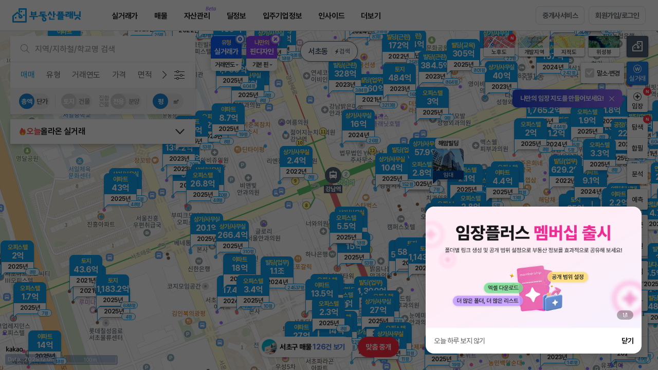

--- FILE ---
content_type: text/html;charset=UTF-8
request_url: https://www.bdsplanet.com/map/realprice_map/rWMqzHClDYB/N/G/1/1478.48.ytp
body_size: 98287
content:





<!DOCTYPE html>
<html>
<head>

	


	
		<meta property="og:title" content=" 상업용빌딩 실거래가 정보" />
	    <meta property="og:url" content="https://www.bdsplanet.com/map/realprice_map/rWMqzHClDYB/N/G/1/1478.48.ytp" />
	    <meta property="og:description" content="전국 모든 토지, 건물(빌딩), 아파트, 연립/빌라, 주택, 상가, 사무실 실거래가와 매물정보를 한번에! 부동산 거래의 시작과 끝!"/>
	
	

<meta property="og:site_name" content="부동산플래닛" />
<meta property="og:image" content="https://www.bdsplanet.com/images/kakao_share_img_TypeA3.png" />
<meta property="og:type" content="website" />
	




<script>
// Front-end redirect for main page to new React domain
(function () {
  function getRedirectBase() {
    if (typeof returnPrefixUrl === 'function') {
      return returnPrefixUrl();
    }
    var hasDevice = typeof device !== 'undefined' && typeof device.checkFix === 'function';
    var suffix = hasDevice && device.checkFix() !== 'pc' ? '/m' : '';
    var href = window.location.href;
    var isDev =
      href.indexOf('deploy') > -1 ||
      href.indexOf('bdsplanet.com:3030') > -1 ||
      href.indexOf('bdsplanet.com:8899') > -1 ||
      href.indexOf('bdsplanet.com:8080') > -1;
    return 'https://property.bdsplanet.com' + (isDev ? ':8443' : '') + suffix;
  }

  function handleRedirect() {
    try {
      var path = (location.pathname || '').replace(/\/$/, '');
      if (path === '' || path === '/' || path === '/main.ytp' || path === '/m/main.ytp') {
        var dest = getRedirectBase().replace(/\/$/, '') + '/main';
        if (location.hostname !== 'property.bdsplanet.com') {
          window.location.replace(dest);
        }
      }
    } catch (e) {
      /* no-op */
    }
  }

  if (document.readyState === 'loading') {
    document.addEventListener('DOMContentLoaded', handleRedirect);
  } else {
    handleRedirect();
  }
})();
</script>


<meta http-equiv="X-UA-Compatible" content="IE=edge">
<meta charset="UTF-8">
<meta name="viewport" content="width=device-width, minimum-scale=1.0, maximum-scale=1.0, user-scalable=no">
<meta name="google-site-verification" content="gHKtFRqx4lc22PWwYQADgX-P-b13oRp2LJb85B3fUZU" />
<meta name="naver-site-verification" content="c073440864a0b292a49b4f6636693473d6b1b2f8" />
<meta name="facebook-domain-verification" content="2hj5yu02tio083ma4ig28ntq813lfz" />
<meta name="description" content="아파트, 주택, 상가, 사무실, 빌딩, 상권, 학군 분석, 부동산뉴스, 실거래가 조회까지 할 수 있는 필수 어플" />
<meta name="keywords" content="부동산, 부동산앱, 부동산어플, 사무실어플, 원룸어플, 상가어플, 빌딩어플, 실거래가어플, 수익형부동산, 사무실, 스타트업, 창업, 사무실임대, 상가임대, 상가, 상가매물, 상가건물, 상가주택, 건물, 빌딩, 공장, 창고, 토지, 매물, 아파트, 주상복합, 오피스텔, 단독, 다가구, 다세대, 빌라, 연립주택, 고급주택, 원룸, 투룸, 쓰리룸, 풀옵션, 전세, 월세, 매매, 전월세, 임대, 아파트실거래가, 프롭테크, 부동산실거래가, 부동산정보, 공실, 부동산빅데이터, 부동산뉴스, 부동산시세정보, 부동산홈페이지, 부동산중개, 공인중개사, 중개수수료, 강남사무실, 오피스임대, 테헤란로사무실" />
<link rel="shortcut icon" type="image/ico" href="/favicon.ico">
<!-- <link rel="image_src" href="https://www.bdsplanet.com/images/logo01.png" /> -->
<link rel="canonical" href="https://www.bdsplanet.com">
<link rel="stylesheet" as="style" crossorigin href="/css/font.css">
<link rel="stylesheet" href="/css/default.css?ver=14.75">

<script type="text/javascript" src="/js/jquery-3.1.1.min.js" charset="utf-8"></script>
<script type="text/javascript" src="/js/scroll.js" charset="utf-8"></script>
<script type="text/javascript" src="/js/jquery/plugin/jquery.cookie.js"></script>
<script type="text/javascript" src="/js/default.min.js?ver=5.680" charset="utf-8"></script>
<script type="text/javascript" src="/js/lz-string/lz-string.min.js"></script>
<script type="text/javascript" src="/js/getLzJson.js?ver=1.0"></script>
<script type="text/javascript" src="/js/function.js?ver=0.8" charset="utf-8"></script>
<script type="text/javascript" src="/js/util.min.js?ver=4.2" charset="utf-8"></script>
<script type="text/javascript" src="/js/commonAlert.min.js?ver=2.41" charset="utf-8"></script>
<script src="https://cdn.jsdelivr.net/npm/swiper@9/swiper-bundle.min.js"></script>
<link rel="stylesheet" href="https://cdn.jsdelivr.net/npm/swiper@11/swiper-bundle.min.css">

<script>

	
	var _URI = "https://bdsplanet.com";
	var _URL_IMG = "https://www.bdsplanet.com/common/imgDown.ytp";
	var _IMG_TMP_PARAM = "tmpimg";
	var _URL_IMG_DIRECT = "https://www.bdsplanet.com/common/images.ytp";		
	var _URL_THU_DIRECT = "https://www.bdsplanet.com/common/thumbs.ytp";		
	var _IMG_PARAM_FILEPATH = "filepath";
	var _IMG_PARAM_FILENAME = "filename";

	var _URINOHTTP = _URI.replace("http://","");
	_URINOHTTP = _URINOHTTP.replace("https://","");

	

	var loginUserCode = '';
	var _LOGIN = "";

    // var appBased = false;
    // try{
    //     appBased = window.Android.isApp();
    // }catch(e){
    //     appBased = false;
    // }

	$(function() {

		var ef = function(){};
	    window.console = window.console || {log:ef,warn:ef,error:ef,dir:ef};


	    if(!$.support.leadingWhitespace) {
	    	commonAlert.alert("구형 인터넷 브라우저로 접속하셨습니다.<br>부동산플래닛은 크롬브라우저에<br>최적화 되어 있습니다.<br>확인을 누르시면<br>다운로드 링크로 접속됩니다.",function(flag){if(flag){
	    		window.open('//www.google.com/intl/ko/chrome/browser/features.html');
			}});
			return false;
		}

	});

	function getLoginInfo(validUser,invalidUser){

		return $.getJSON('/member/getLoginSessionInfo.ytp').then(function(d){
			d = $.parseJSON(d);
			if(d.EMAIL != ""){
				if(validUser != undefined){ validUser(d); }
			}else{
				if(invalidUser != undefined){ invalidUser(); }
			}
			return d;
		});
	}

	
	function checkLoginBeforePopup(cb){
		getLoginInfo(function(d){
			setTopLoginInfo(d);
			cb();
			
		},function(){
			commonAlert.login({
				login_kind:"W",
				reload_yn:"N"
			},function(){
				getLoginInfo(function(d){
					setTopLoginInfo(d);
					cb();
					if(!_doc.querySelector('.rightUtil .mypage')) {
						setMemberInfo.set();
					}
				});
			},"<em class=mini>로그인이 필요한 서비스에요.</em>");
		});
	}

	function setTopLoginInfo(p){
		$.get("/common/header.ytp").then(function(d){
			if(!_doc.querySelector('.gnbRightUtil .mypage')){
				$("#topLoginInfo").html($(d).find("#topLoginInfo").html());
			}
		});
	}
</script>





	<!-- Facebook Pixel Code -->
	<script>
	!function(f,b,e,v,n,t,s){if(f.fbq)return;n=f.fbq=function(){n.callMethod?
	n.callMethod.apply(n,arguments):n.queue.push(arguments)};if(!f._fbq)f._fbq=n;
	n.push=n;n.loaded=!0;n.version='2.0';n.queue=[];t=b.createElement(e);t.async=!0;
	t.src=v;s=b.getElementsByTagName(e)[0];s.parentNode.insertBefore(t,s)}(window,
	document,'script','https://connect.facebook.net/en_US/fbevents.js');
	fbq('init', '626417834188337');
	fbq('track', "PageView");</script>
	<noscript><img height="1" width="1" style="display:none"
	src="https://www.facebook.com/tr?id=626417834188337&ev=PageView&noscript=1"
	/></noscript>
	<!-- //Facebook Pixel Code -->

	<!-- Google tag (gtag.js), 2023.06.26 GA4설정 추가 -->
	<script async src="https://www.googletagmanager.com/gtag/js?id=G-ZMYFVJ62R4"></script>
	<script>
		window.dataLayer = window.dataLayer || [];
		function gtag(){dataLayer.push(arguments);}
		gtag('js', new Date());
		gtag('config', 'G-ZMYFVJ62R4');
	</script>







<!-- Google Tag Manager -->
<script>(function(w,d,s,l,i){w[l]=w[l]||[];w[l].push({'gtm.start':
new Date().getTime(),event:'gtm.js'});var f=d.getElementsByTagName(s)[0],
j=d.createElement(s),dl=l!='dataLayer'?'&l='+l:'';j.async=true;j.src=
'https://www.googletagmanager.com/gtm.js?id='+i+dl;f.parentNode.insertBefore(j,f);
})(window,document,'script','dataLayer','GTM-M8JW6N8');</script>
<!-- //Google Tag Manager -->

<!--  Google adsense Code --> 
<script async src="//pagead2.googlesyndication.com/pagead/js/adsbygoogle.js"></script>
<script>
(adsbygoogle = window.adsbygoogle || []).push({
google_ad_client: "ca-pub-7786590435915244",
enable_page_level_ads: true
});
</script>  
<!--  //Google adsense Code -->

<!-- Facebook plugins -->

<script async defer crossorigin="anonymous" src="https://connect.facebook.net/ko_KR/sdk.js#xfbml=1&version=v5.0"></script>
<!-- //Facebook plugins -->

<!--mixpannel -->
<script src="/js/mixpanel/ytp.mixpanel.js"></script>






<script>
	window.hour_odd_even_num = (new Date()).getHours()%3;
	window.apiKeys = {
		naver : {
			map_id : "6kg3p3s5vy"			//[주거용 지도], [상업용 지도]
		},
		kakao : {
			app_rest_key : "8c9187996fb340e8c9db578231fddf64",	//[실거래가 상세지도] [통합검색] [daum주소검색후 좌표추출] [2차시도 지도이동 coord사용]
			app_js_key : "a80e5b64e0af2ce900534c6b329ec771",		//[실거래가 상세지도]
			sub_rest_key : "",	//[지도이동 coord사용]
			sub_js_key : "",		//[지도이동 coord사용]
			search_key : [
				{status : "ready", rest_key : "0d3b6e3ba68c6097bbd9099fa6dc98ce", js_key : "f2aa3b69e9dc7cb19ec59c79d234932f" },	//search
				{status : "ready", rest_key : "88efcf440f4404c5b1224869674c7e59", js_key : "3a368b2f583dc5c39433802b0efd6662" },	//search1
				{status : "ready", rest_key : "9261239e7a906c9405bd622a03e2f42b", js_key : "b9cf00abf40c8f238ce2fcaa4c245990" }		//search2
			]
		},
		road_addr : {
			// addr : "U01TX0FVVEgyMDE5MDEwNzE1NDgxMjEwODQyNzI=",	//[통합검색]
			// coord : "U01TX0FVVEgyMDE5MDEwNzE2NDYxNTEwODQyNzg="	//[통합검색]
			addr : "U01TX0FVVEgyMDI1MDQyODE1Mjg1MTExNTcwMjY=",	//[통합검색]
			coord : "U01TX0FVVEgyMDI1MDQyODE1MzAxODExNTcwMjc="	//[통합검색]
		}
	};
</script>



    
    
    
	
		
	
	<title>실거래가조회 - 부동산플래닛</title>

    <link rel="stylesheet" href="/css/sil.css?ver=14.113">
	<link rel="stylesheet" href="/css/gs.css?ver=0.14">
	<link rel="stylesheet" href="/css/testutil.css?ver=0.2">

    <link rel="stylesheet" href="/js/ol5.2/ol.css">
<!--     <link rel="stylesheet" href="/js/v5.3.0-dist/ol.css"> -->
    <link rel="stylesheet" href="/css/mapWalker.css">

	<script type="text/javascript" src="/js/jquery-ui.min.js" charset="utf-8"></script>
    <script type="text/javascript" src="/js/jquery.transit.js"  charset="utf-8"></script>
    <script src="/js/jquery.bxslider/jquery.bxslider.min.js" type="text/javascript" charset="utf-8"></script>
    <script type="text/javascript" src="/js/ver_t_map.min.js?ver=0.35" charset="utf-8"></script>
    <script type="text/javascript" src="/js/ver_t_map_pub.min.js?ver=0.999" charset="utf-8"></script>
    
    <script type="text/javascript" src="/js/ol5.2/ol5.2.custom.1.0.min.js" charset="utf-8"></script>
<!-- 	<script type="text/javascript" src="/js/v5.3.0-dist/ol.js" charset="utf-8"></script> -->
    <script type="text/javascript" src="/js/realprice/proj4.js" charset="utf-8"></script>
	<script type="text/javascript" src="/js/realprice/arc.js" charset="utf-8"></script>
    <script type="text/javascript" src="/js/realprice/map.min.js?ver=1.03" charset="utf-8"></script> 
    <script type="text/javascript" src="/js/realprice/ol-util.js" charset="utf-8"></script>
    <script type="text/javascript" src="/js/realprice/marker.min.js?ver=4.1" charset="utf-8"></script> 
	<script type="text/javascript" src="//dapi.kakao.com/v2/maps/sdk.js?appkey=a80e5b64e0af2ce900534c6b329ec771"></script> 
	
    <script type="text/javascript" src="/js/d3.min.js" charset="utf-8"></script>
    <script type="text/javascript" src="/js/chart.min.js?v=3.23" charset="utf-8"></script>
    <!-- <script type="text/javascript" src="/js/ytp.autocomplete.js?ver=2.0" charset="utf-8"></script> -->

    <script type="text/javascript" src="/js/ytp.mapWalker.min.js" charset="utf-8"></script>
    <script type="text/javascript" src="/js/ytp.sns.js?ver=1.2" charset="utf-8"></script>
	<script type="text/javascript" src="//t1.kakaocdn.net/kakao_js_sdk/2.1.0/kakao.min.js"></script>
	<script type="text/javascript" src="/js/clipboard/clipboard.min.js"></script>
	<script type="text/javascript" src="/js/moment/moment.min.js"></script>
	<script type="text/javascript" src="/js/ytp.land_planimetry.min.js?ver=3.7"></script>
	<script type="text/javascript" src="/js/ytp.land_explore.min.js?ver=9.7"></script>
	<script type="text/javascript" src="/js/ytp.land_dev_explore.js?ver=1.5"></script>
	<script type="text/javascript" src="/js/champ/customize/ytp.customize.js?ver=0.4"></script>
    <script type="text/javascript" src="/js/realprice/ytp.detail_news_rss.min.js?ver=0.4"></script>
    <script type="text/javascript" src="/js/bds.predict.min.js?ver=1.2" charset="utf-8"></script>
	<script type="text/javascript" src="/js/realprice/ytp.detail_surrounding.min.js?ver=2.74"></script>

	<script type="text/javascript" src="/js/realprice/bdsplanet.rp_detail.min.js?ver=3.911"></script>

	<script type="text/javascript" src="/js/realprice/bdsplanet.save_address.min.js?ver=2.46"></script> 
	
	<script type="text/javascript" src="/js/realprice/bdsplanet.get_directions.min.js?ver=0.1.42"></script>

	<style>

		.maker_dot.train.small {
			margin-left: -7px;
   			margin-top: -7px;
		} 

		.maker_dot.train.big {
			min-width: 70px;
    		margin-left: -35px;
   			margin-top: -25.5px;
		}

		.gd-cluster {
			margin-left: -30px;
   			margin-top: -30px;
		}

		.dot-location {
			margin-left: -8px;
   			margin-top: -8px;
		}

		.maker_dot.ed_insti .ww {
			display: none;
		}

		.maker_dot.ed_insti .ww.open {
			display: block;
		}

		.maker_dot.sc .ww {
			display: none;
		}

		.maker_dot.sc .ww.open {
			display: block;
		}

		.maker_dot.on {
		    z-index: 1001;
		}

		.mapinfo-box.sang {
			margin-top: -40px;
		}

		.y-maker.silgur {
			margin-top: -70px;
		}

		.tm-mk {
			margin-left: -10px;
			margin-top: -10px;
		}

		.tm-mk > .won {
			visibility: visible;
		}
		.tm-mk > .won.off {
			visibility: hidden;
		}
		.tm-mk > .map-mp {
			display: block;
		}
		.tm-mk > .map-mp.won-off {
			display: block;
			bottom:12px;
		}
		.tm-mk > .map-mp.off {
			display: none;
		}

		/*.silgur:hover {*/
			/*z-index: 1001;*/
		/*}*/

		/*.silgur.on {*/
			/*z-index: 1002;*/
		/*}*/

		/* .ol-viewport { background :#9dbad1 } */

        .ol-zoom.ol-unselectable.ol-control, .ol-zoom-extent.ol-unselectable.ol-control,.ol-full-screen.ol-unselectable.ol-control { display:none; }

		.ol-overlay-container {
		    will-change: inherit !important;
		}

		.map_location_view .full { display:none; font-size: 15px; color: #4f5f72; font-weight:700 }

		.ms-cd .slip-off { pointer-events: none; }

		/*.statMarker:hover {*/
			/*z-index: 9999;*/
		/*}*/

		/*.statMarker.on {*/
			/*z-index: 9998;*/
		/*}*/

        .ol-overlay-container {
            z-index: 1000;
        }
        .ol-overlay-container:hover {
            z-index: 1010;
        }
        .ol-overlay-container.on {
            z-index: 1020;
        }
        .ol-subway {
            z-index: 990;
        }
        .ol-tooltip {
            z-index: 1010;
        }
        .ol-statMarker {
            z-index: 1005;
        }
        .ol-offerMarker {
            z-index: 1006;
        }
        .ol-education0 ,.ol-education1 ,.ol-education2 ,.ol-education3 ,.ol-education4 ,.ol-education5 ,.ol-education6 {
            z-index: 1003;
        }

        .ol-currloc {
            z-index: 9999;
        }
        .myun-mp {
		    margin-top: -43px;
		    margin-left: -33px;
		}

		.mapinfo-box.sang.recircle {
		    margin-top: -10px;
		}

		.mp-white-box.ga-info {
			margin-left: 55px;
			background: rgba(255,255,255,0.9);
/* 	    	margin-top: -95px; */
	    }
	    .ga-info {
    		width: 194px;
		}

		/* .ol-favAddrMarker .samSingle {
			pointer-events: none;
		}  */
		


		


	</style>
</head>
<body id="silg">

    <script>
//     fr4326to5179 = function(e) {
// 		return ol.proj.transform([+e[0],+e[1]],"EPSG:4326","EPSG:5181");
// 	}

    	window.mainParam = {};
    	

    	var _URL_THU_DIRECT = "";
    	var _IMG_PARAM_FILEPATH = "";
    	var _IMG_PARAM_FILENAME = "";

    	// var rpClickInfo={};
    	var statClickInfo={};
		var predictClickInfo={}; // 예측 클릭값 임시로 생성
		var mapRef = {
			redrawCall:1,
            mapMoving:0,
            // stopSingleclickEvt:0,
            statViewBtnValue:1,
            statBtnBool:true,
            statBtn:"P",	//가격(P), 변동(C), 인구(E), 이동(M)
           	statSub:"",	//변동일때 월비교(M), 기간비교(P)
           	statPriceRangeGap : 3,		//가격 from to gap
           	statChangeRangeGap : 1,		//변동 월비교 from to gap
           	statChangePeriodGap : 3,	//변동 기간비교 from to gap
			statPredictRangeGap : 1,		//서울시전월세예측물량 from to gap
            drawSimilarDealingPnu:[],
			mapClickTm:{
				tm1:0
				,tm2:0
				,diff:500
			},
			markerClickTm:{
				tm1:0
				,tm2:0
				,diff:1000
			},
			rpDetailRangeSlider:[],
			realtyAgencyTargetBeforeLvNo:"",
            assumePriceProcess : null
		};
		const filterNameSet = {
			recent : [
				"rRecentTno"
			],
			erasue : [
				"cErasure"
			],
			unit : [
				"rUnitCheck",
				"rUnitCheckBdLd",
				"rUnitCheckAdSp",
				"rUnitCheckPyM2"
			]
		};
		var feature_area = ""; // 발달상권에 보내는 lat,lon 담는데 사용
    	let rpReqInfo = {};

// 		통계시각화 = 실거래가조회 지도, 유형 아파트, 축척 5km, 서울시 강남구, 변동(기간비교, 3개월), 시각화on
// 		상권분석 = 실거래가조회 지도페이지, 유형 아파트, 축척 500m, 서울시 강남구 삼성동, 상권활성화, 시각화 off
// 		학군분석 = 실거래가조회 지도페이지, 유형 아파트, 축척 100m, 서울시 강남구 대치동, 학군활성화, 서울도곡초등학교 선택, 시각화 off
		if(!isNull(window.mainParam) && !$.isEmptyObject(window.mainParam) && window.mainParam.utm_campaign!=undefined ){
            // if(window.mainParam.utm_campaign!='explore_basic' && window.mainParam.utm_campaign!='explore_direct'){
            //     $.cookie("rSearchRtype", "A",{expires : 365,path : '/',domain : _URINOHTTP,secure : false});	//아파트
            //     $.cookie("rStatRtype", "A",{expires : 365,path : '/',domain : _URINOHTTP,secure : false});	//아파트
            // }
			if(window.mainParam.utm_campaign=="rp_stat"){
				window.mainParam.s_area_lat = "37.51733192586005";	//서울시 강남구
				window.mainParam.s_area_lng = "127.04737740838436";	//서울시 강남구
				window.mainParam.s_area_zoom = "12";	//5km
				mapRef.statBtn = "C";
				mapRef.statSub = "P";
				//$('.bt-swt.ubt-vis').addClass('click-on on')
                window.mainParam.use = true;
			}else if(window.mainParam.utm_campaign=="sc_stat"){//상권분석
				window.mainParam.s_area_lat = "37.511266884811576";	//서울시 강남구 삼성동
				window.mainParam.s_area_lng = "127.04607058643163";	//서울시 강남구 삼성동
				window.mainParam.s_area_zoom = "15";	//500m
				mapRef.statBtn = "C";
				mapRef.statSub = "P";
                window.mainParam.use = true;
 				setTimeout(function(){
 					$('.bt-swt.ubt-sang').trigger('click');
 					//$('.bt-swt.ubt-vis').trigger('click');
  				},300);
			}else if(window.mainParam.utm_campaign=="mk_stat"){//학군분석
				window.mainParam.s_area_lat = "37.49974324995733";	//서울시 강남구 대치동
				window.mainParam.s_area_lng = "127.0578564496369";	//서울시 강남구 대치동
				window.mainParam.s_area_zoom = "17";	//100m
                window.mainParam.use = true;
				setTimeout(function(){
					$('.map-check-school').trigger('click');
					setTimeout(function(){
						$('#B000002284').trigger('click');
					},600);
				},300);
			}else if(window.mainParam.utm_campaign=="realprice_map"){//실거래가 조회
				window.mainParam.s_area_lat = "37.5666274";	//서울 시청
				window.mainParam.s_area_lng = "126.9781607";	//서울 시청
				window.mainParam.s_area_zoom = "13";
                window.mainParam.use = true;
			}else if(window.mainParam.utm_campaign=="explore_basic" || window.mainParam.utm_campaign=="explore_direct"){
                window.mainParam.use = false;
            } 
		}else{
			window.mainParam.use = false;
// 			window.mainParam.s_area_lat = "37.5666274";	//서울 시청
// 			window.mainParam.s_area_lng = "126.9781607";	//서울 시청
// 			window.mainParam.s_area_zoom = "7";
		}

        if(!isNull(window.mainParam) && !$.isEmptyObject(window.mainParam) && window.mainParam.ubt_mode!=undefined ){
            window.mainParam.use = false;
			
			if(window.mainParam.ubt_mode=="predict_basic"){
				window.mainParam.s_area_lat = "37.56381497833722";	//서울 중구
				window.mainParam.s_area_lng = "126.99755518205693";	//서울 중구
				window.mainParam.s_area_zoom = "12";
				window.mainParam.use = true;

			}else if(window.mainParam.ubt_mode=="tms"){	//메인에서 검색
				if(!isNull(sessionStorage.totalSearchMain)){
					const tms = JSON.parse(sessionStorage.totalSearchMain);
					window.mainParam.s_area_lat = tms.lat
					window.mainParam.s_area_lng = tms.lng
					window.mainParam.s_area_zoom = tms.zoom
					window.mainParam.use = true;
				}
			}
        }

		window.onpopstate = function(e) {
			var tmpUrl = location.href;
			const eState = e.state;
			if(eState != null && eState.pnu_key != null && eState.t_no != undefined){
				// rpClickInfo = e.state;
				// popDetail.loadData(rpClickInfo,function(){
				// 	var pos5179 = fr4326to5179([rpClickInfo.lng, rpClickInfo.lat]);
				// 	if($(".ubt-explore.on").length){
				// 		var url = getFeatureInfoUrl(pos5179);
				// 		landExplore.fnDrawWfsArea(url);
				// 	}else if($(".ubt-dev-explore.on").length){
				// 		var url = getFeatureInfoUrl(pos5179);
				// 		landDevExplore.fnDrawWfsArea(url);
				// 	}else{
				// 		drawLand(pos5179[1] ,pos5179[0] ,"marker");
				// 	}
				// });
				
				popDetail.loadData({
					pnu_key : eState.pnu_key,
					t_no : eState.t_no
				}, (p) => {
					var pos5179 = fr4326to5179([p.lng, p.lat]);
					if($(".ubt-explore.on").length){
						var url = getFeatureInfoUrl(pos5179);
						landExplore.fnDrawWfsArea(url);
					}else if($(".ubt-dev-explore.on").length){
						var url = getFeatureInfoUrl(pos5179);
						landDevExplore.fnDrawWfsArea(url);
					}else{
						drawLand(pos5179[1] ,pos5179[0] ,"marker");
					}
				});
			}else{
                if(tmpUrl.substr(tmpUrl.length-1) != "#" && $("#area-el-detail").hasClass("on")){
					aedSwitch.close();
					$("#area-el-detail").removeClass("dtStat dtRp");
					window.landLayer.removeFeature('land');
					window.buildingLayer.removeFeature('building');
                    $('.mk.silgur.on').removeClass('on');
                    $(".ol-overlay-container.on").removeClass('on');
				}
			}
		};

		

		$(function() {
			if(!window.location.href.includes('/savefolder/')){
				content.adPop.bottomOpen();
			}
			
            //mixpanel 실거래가페이지 진입
            mixpanelPlanet.sendTrack('RealpriceContentView');

			cookieStorageConverting(filterNameSet);

            //페이스북 픽셀코드 추가
            fbq('track', 'ViewContent');

			window.def = {};
			window.def.per = 'm2';
			window.def.circle = [];

			//지역, 지하철 검색(팝업)
			$('.map_location_view').on({
				click : function(e){
					$.get("/popup/pop_search_location_subway.ytp", function(resultPage) {
	    				$(".pop.pop-search-trainloc").html(resultPage).popSet({
							pop_close_btn : ".ui_pop_close",
							popScrollContent : '.pop-search-trainloc .ltfi_con',
							autoOpen : true,
							NoneWindowScroll : true,
							popAllScroll : false,
							animation : true,
							dimm : true,
							header_ico : "none",
							popOpen : function(){},
							popClose : function(){$(".pop.pop-search-trainloc").html('');}
						});
	    			}).fail(function(e){
	    				if(e.status == '401'){ ajaxCallError401(); }
	    			});
				},
				mouseenter : function(e){
					$(this).find('.txt').hide();
					$(this).find('.full').show();
				},
				mouseleave : function(e){
					$(this).find('.full').hide();
					$(this).find('.txt').show();
				}
			});

            //-------------------- 맵 시작 위치 및 zoom 레벨 설정
            // URL 파라미터(s_area_lat/lng/zoom)가 존재하면 우선 적용하여 초기 위치를 설정
            try {
                // URL 쿼리(s_area_lat/lng/zoom)가 존재하면 mainParam에도 그대로 반영하여
                // 이전 통합검색(sessionStorage.totalSearchMain) 값보다 우선 적용되도록 한다.
                var _qLat = null, _qLng = null, _qZoom = null;
                var _qs = window.location.search || "";
                if(_qs.indexOf("?") === 0){
                    _qs = _qs.substring(1);
                }
                if(_qs.length > 0){
                    var _pairs = _qs.split("&");
                    for(var _i = 0; _i < _pairs.length; _i++){
                        var _kv = _pairs[_i].split("=");
                        if(_kv.length !== 2){ continue; }
                        var _key = decodeURIComponent(_kv[0]);
                        var _val = decodeURIComponent(_kv[1]);
                        if(_key === "s_area_lat"){ _qLat = _val; }
                        else if(_key === "s_area_lng"){ _qLng = _val; }
                        else if(_key === "s_area_zoom"){ _qZoom = _val; }
                    }
                }
                if(_qLat && _qLng && _qZoom){
                    if(isNull(window.mainParam) || $.isEmptyObject(window.mainParam)){
                        window.mainParam = {};
                    }
                    window.mainParam.s_area_lat = _qLat;
                    window.mainParam.s_area_lng = _qLng;
                    window.mainParam.s_area_zoom = _qZoom;
                }

                if(!isNull(window.mainParam) && !$.isEmptyObject(window.mainParam)){
                    var hasUrlPos = (
                        window.mainParam.s_area_lat !== undefined && window.mainParam.s_area_lat !== null && String(window.mainParam.s_area_lat).length > 0 &&
                        window.mainParam.s_area_lng !== undefined && window.mainParam.s_area_lng !== null && String(window.mainParam.s_area_lng).length > 0 &&
                        window.mainParam.s_area_zoom !== undefined && window.mainParam.s_area_zoom !== null && String(window.mainParam.s_area_zoom).length > 0
                    );
                    if(hasUrlPos){
                        var _lat = parseFloat(window.mainParam.s_area_lat);
                        var _lng = parseFloat(window.mainParam.s_area_lng);
                        var _zoom = parseInt(window.mainParam.s_area_zoom, 10);
                        if(!isNaN(_lat) && !isNaN(_lng) && !isNaN(_zoom)){
                            window.mainParam.s_area_lat = _lat;
                            window.mainParam.s_area_lng = _lng;
                            window.mainParam.s_area_zoom = _zoom;
                            window.mainParam.use = true;
                        }
                    }
                }
            } catch(e) {}
            var options = {};
            if(!isNull(window.mainParam) && !$.isEmptyObject(window.mainParam) && window.mainParam.use){
            	options = {
	      	        center : fr4326to5181([window.mainParam.s_area_lng, window.mainParam.s_area_lat]),
	      	        zoom : window.mainParam.s_area_zoom
				};
            }else{
            	if ($.cookie("lastMapPosition") != null) {
                	var lastPoint = JSON.parse($.cookie("lastMapPosition"));
                	var lastCenter = fr4326to5181([lastPoint.lng, lastPoint.lat]);
                	var lastZoom = lastPoint.zoom;
					if(isNull(lastPoint.lng) || isNull(lastPoint.lat) || isNull(lastPoint.zoom)){
						lastCenter = fr4326to5181([127.027622, 37.497892]);
						lastZoom = 17;	//old 7 (구단위)
					}

                	options = {
    					center: lastCenter,
    					zoom: lastZoom,
    				};
                }else{
                	options = {
       	           		center : fr4326to5181([127.027622, 37.497892]),
       	           		zoom : 17,	//old 7 (구단위)
       	            };
                }
            }

			//-------------------- 맵 initialize
			window.map = initMap('area-ymap', options);

			window.map.satellite = window.map.getLayerGroup().getLayersArray()[1];
			window.map.basicCadastral = window.map.getLayerGroup().getLayersArray()[2];
			window.map.satelliteCadastral = window.map.getLayerGroup().getLayersArray()[3];

			//console.log(window.map.getLayerGroup().getLayersArray());

			window.map.l = window.map.getLayerGroup().getLayersArray()[4];
			window.map.m = window.map.getLayerGroup().getLayersArray()[5];
			window.map.h = window.map.getLayerGroup().getLayersArray()[6];
			window.map.cl = window.map.getLayerGroup().getLayersArray()[7];
			window.map.cm = window.map.getLayerGroup().getLayersArray()[8];
			window.map.ch = window.map.getLayerGroup().getLayersArray()[9];
			window.map.s = window.map.getLayerGroup().getLayersArray()[10];
			window.map.ls = window.map.getLayerGroup().getLayersArray()[11];

			window.map.dsa = window.map.getLayerGroup().getLayersArray()[18];
			window.map.dss = window.map.getLayerGroup().getLayersArray()[19];
			window.map.dsr = window.map.getLayerGroup().getLayersArray()[20];
			window.map.sbp = window.map.getLayerGroup().getLayersArray()[21];
			window.map.lra = window.map.getLayerGroup().getLayersArray()[23];
			window.map.lrc = window.map.getLayerGroup().getLayersArray()[24];
			window.map.scr = window.map.getLayerGroup().getLayersArray()[25];

			//26?

			window.map.prel = window.map.getLayerGroup().getLayersArray()[27];
			window.map.prem = window.map.getLayerGroup().getLayersArray()[28];
			window.map.preh = window.map.getLayerGroup().getLayersArray()[29];


			//위성 ,지적도
			window.map.satellite.setVisible(false);
			window.map.basicCadastral.setVisible(false);
			window.map.satelliteCadastral.setVisible(false);

			//가격
			window.map.h.setVisible(false);
			window.map.m.setVisible(false);
			window.map.l.setVisible(false);
			window.map.s.setVisible(false);

			//변동
			window.map.ch.setVisible(false);
			window.map.cm.setVisible(false);
			window.map.cl.setVisible(false);

			//빌딩(토지)탐색
			window.map.ls.setVisible(false);
			window.map.lra.setVisible(false);
			window.map.lrc.setVisible(false);
			//재건축(서울) 미사용
			window.map.scr.setVisible(false);

			//개발부지
			window.map.dsa.setVisible(false);
			window.map.dss.setVisible(false);
			window.map.dsr.setVisible(false);
			window.map.sbp.setVisible(false);

			//서울시전월세예측
			window.map.prel.setVisible(false);
			window.map.prem.setVisible(false);
			window.map.preh.setVisible(false);

            window.map.prevZoom = options.zoom;

            function buildAveragePriceAlertText() {
                var rSearchTtype = localStorage.getItem("rSearchTtype") || "1";
                var rStatRtype = $('input[name=stat_r_type]:checked').val() || "A";

                var dealTypeText = rSearchTtype === "1" ? "매매" : "전월세";
                var propertyTypeText;
                switch (rStatRtype) {
                    case "A": propertyTypeText = "아파트"; break;
                    case "B": propertyTypeText = "오피스텔"; break;
                    case "E": propertyTypeText = "단독/다가구"; break;
                    case "D": propertyTypeText = "연립/다세대"; break;
                    case "F": propertyTypeText = "상가/사무실"; break;
                    case "G": propertyTypeText = "상업용빌딩"; break;
                    case "H": propertyTypeText = "공장/창고"; break;
                    case "I": propertyTypeText = "토지"; break;
                    default: propertyTypeText = "아파트"; break;
                }

                return dealTypeText + " 기준 " + propertyTypeText + "의<br>지역 평균 단가를 확인할 수 있어요.";
            }

          	//2019.11.11
 			//메인을 실거래페이지로 변경후 시각화버튼 쿠키처리요청(대표님)
/*   			$(".ubt-vis").off().on({click:function(e){
 				if(!$(this).hasClass('on')){
 					$.cookie("cBtnUbtVis",1,{expires:365});
 				}else{
 					//$.removeCookie("cBtnUbtVis");
 					$.cookie("cBtnUbtVis",0,{expires:365});
 				}
 			}}); */

            if(options.zoom < 17){

            	//2019.11.11
 				//메인을 실거래페이지로 변경후 시각화버튼 쿠키처리요청(대표님)
/* 				if($.cookie("cBtnUbtVis") && parseInt($.cookie("cBtnUbtVis"))>0){
                	$(".ubt-vis:not(.click-on)").addClass("on click-on");
				} */

                mapUtilVisible({"lvl":"area"});
                setTimeout(function(){
					if(mapRef.statBtn!='SPD' && $('.silMarkerHide').hasClass('on')){
						var alertText = buildAveragePriceAlertText();
						$.windowalert({type:'blue_i' , text:alertText ,time:3000}).joinalert();
					}
                },1500);
            }else{
                mapUtilVisible({"lvl":"marker"});
            }

			//-------------------- 기능
			$('.spc-bt-util.education label').on('click', function() {
				setTimeout(function() {
					drawEducation();
				}, 100);
			});

			_user_save_address.paramExe();

            if(!$.isEmptyObject(window.mainParam.ubt_mode)){
                //건물탐색-직접설정 호출
				const url = new URL(window.location.href);
				const delUrl = () => {
					url.searchParams.delete('ubt_mode');
					window.history.pushState({}, '', url);
				}
                if(window.mainParam.ubt_mode=='explore_basic' || window.mainParam.ubt_mode=='explore_direct'){
                    setTimeout(function(){
						_doc.querySelector('.ubt-explore').click();
                    },500);
                }else if(window.mainParam.ubt_mode=='predict_basic'){
					mapRef.statBtn = 'SPD';
					setTimeout(function(){
						//$('.bt-predi').trigger('click');
						mapLeftFilter02.maptongFilterOn();
					},500);
				}else if(window.mainParam.ubt_mode=='connect_save_addr' || window.mainParam.ubt_mode=='save_folder'){
                    setTimeout(function(){
						_doc.querySelector('.ubt-addr-save').click();
                    },500);
					delUrl();
                }else if(window.mainParam.ubt_mode=='comb'){
                    setTimeout(function(){
						_doc.querySelector('.ubt-myunj').click();
                    },500);
					delUrl();
                }else if(window.mainParam.ubt_mode=='analysis'){
                    setTimeout(function(){
						_doc.querySelector('.bt-ana').click();
                    },500);
					delUrl();
                }else if(window.mainParam.ubt_mode=='hak'){
                    setTimeout(function(){
						_doc.querySelector('.ubt-hak-edu').click();
                    },500);
					delUrl();
                }else if(window.mainParam.ubt_mode=='sang'){
                    setTimeout(function(){
						_doc.querySelector('.ubt-sang').click();
                    },500);
					delUrl();
                } 
				
				
				
            }
			if(!$.isEmptyObject(window.mainParam.filter)){
				if(window.mainParam.filter=='total_chong'){  // 총액
					_doc.querySelector('.ms-cd .unitCheck').style.opacity = 0
					setTimeout(function(){
						_doc.querySelector('.ms-cd .unitCheck .chong').click();
						fnSetUnitCheckCookie();
						_doc.querySelector('.ms-cd .unitCheck').style.opacity = 1
					},500);
				} else if (window.mainParam.filter=='total_dan'){  // 총액
					_doc.querySelector('.ms-cd .unitCheck').style.opacity = 0
					setTimeout(function(){
						_doc.querySelector('.ms-cd .unitCheck .dan').click();
						fnSetUnitCheckCookie();
						_doc.querySelector('.ms-cd .unitCheck').style.opacity = 1
					},500);
				}
				const url = new URL(window.location.href);
				url.searchParams.delete('filter');
				window.history.pushState({}, '', url)
			}
			
			//메인에서 좌표가 넘어왔을경우(통합검색)
			if(!isNull(window.mainParam) &&!$.isEmptyObject(window.mainParam)){

				if(window.mainParam.s_area_zoom >= 17){
					var pos5179 = fr4326to5179([window.mainParam.s_area_lng, window.mainParam.s_area_lat]);
					drawLand(pos5179[1] ,pos5179[0] ,"total_search")
				}
                //건물탐색-직접설정 호출
                if(!$.isEmptyObject(window.mainParam.ubt_mode)){
					if(window.mainParam.ubt_mode=='explore_basic' || window.mainParam.ubt_mode=='explore_direct'){
						_doc.querySelector('.btarea-ubt-addr-save').style.display = 'none'; // 지번저장 숨김 
						setTimeout(function(){
							$('.bt-swt.ubt-explore').addClass('on');
							mapUtilVisibleLandArea('bs', true);
							if(window.mainParam.ubt_mode=='explore_basic'){
								landExplore.fnInit('P', true, 'basic');	//탐색 ON
							}else if(window.mainParam.ubt_mode=='explore_direct'){
								landExplore.fnInit('P', true, 'direct');	//탐색 ON
							}
							landExplore.fnMapReload(500);
						},500);
					}else if(window.mainParam.ubt_mode=='predict_basic'){
						mapRef.statBtn = 'SPD';
						_doc.querySelector('.btarea-ubt-addr-save').style.display = 'none'; // 지번저장 숨김 
						setTimeout(function(){
							//$('.bt-predi').trigger('click');
							mapLeftFilter02.maptongFilterOn();
						},500);
					}
                }
			}

            // $('.map_utils .btarea a.ubt-edu').on('click', function() {			// 교육마커 반전시 내부 선택도 모두 해제
            //     if ($(this).hasClass('on')) {
            //         $('.btarea .dg_boxst input[type=checkbox]:checked').prop('checked', false);
            //         // defaultRedraw();
            //     }
            // });

			//그린 영역 목록 보기
            $('.areadrawHistory').on('click', function() {
				landExplore.fnDrawAreaHistoryListInfo(!$(this).hasClass('on'));
            });

            // 영역그리기 추가 --------------------------------------------------------------------------------------------
            $('.areadraw').on('click', function() {
				initAreaDraw();
			});

			


            $(document).on('click', '.mp-white-box.ga-info .btn-close', function(e) {
            	try {
            		window.drawAreaLayer.layer.getSource().removeFeature(window.drawAreaLayer.layer.getSource().getFeatures()[0]);		// 작은 사이즈나 폴리곤이 아닐시 삭제처리
                	$(this).closest('.mp-white-box.ga-info').remove();
            	} catch(e) { }
            	window.map.AreaDrawInteraction.finishDrawing();							// 영역그리기에 드로잉을 finish 시켜야 팝업의 클릭이 버블되지않음
            	window.buildingLayer.removeFeature('building');
                aedSwitch.close("#area-el-detail-extend_area_draw_result"); //상세닫기
/*
                window.buildingLayer.layer.setStyle(new ol.style.Style({ //스타일 원복
    				stroke: new ol.style.Stroke({
    					width: 2,
    					color : "#ff2c40",
    					lineDash: [2,4],
    					lineDashOffset: 5,
    					fill : new ol.style.Fill({
    						color: "rgba(255,44,64,.2)"
    					}),
    					zIndex: 1
    				})
    			}));
 */
            });

            //편입건물 표시
            $(document).on('click', '.mp-white-box.ga-info .btn-polygon-view', function(e) {
            	window.map.AreaDrawInteraction.setActive(false);
            	window.map.AreaSnapInteraction.setActive(false);

            	var originalCoords = window.drawAreaLayer.layer.getSource().getFeatures()[0].getGeometry().getCoordinates()[0];
            	var polygonCoords = [];

            	$.each(originalCoords, function() {
            		polygonCoords.push(fr5181to4326(this));
            	});

            	//리스트 갱신 호출
            	getPolygonTargetBldgInfo(polygonCoords);
            	setTimeout(function () {
	            	window.map.AreaDrawInteraction.setActive(true);
	            	window.map.AreaSnapInteraction.setActive(true);
                }, 200);
            });

            $(document).on('click', '.mp-white-box.ga-info .btn-result-view', function(e) {
            	releaseAreaDraw();

            	var originalCoords = window.drawAreaLayer.layer.getSource().getFeatures()[0].getGeometry().getCoordinates()[0];
            	var polygonCoords = [];
            	$.each(originalCoords, function() {
            		polygonCoords.push(fr5181to4326(this));
            	});

            	//console.log(polygonCoords);													// 4326으로 변경한 영역좌표계 이걸 서버로 던지면됨

            	//리스트 갱신 호출
            	getPolygonAreaInfo(polygonCoords);
            	//대상표시 hide
            	$('.mp-white-box.ga-info .btn-polygon-view').hide();
            	$('.area_tooltip .readme').empty();
				$('.area_tooltip .readme').append('영역그리기 버튼을 누르면 <br>다시 그릴 수 있습니다.');
				if($(".go-draw-history.on").length){
					$('.area_tooltip .readme').hide()
				}

            	// 이후 window.drawAreaLayer.clearFeature(); removeOverlay("area_tooltip"); 을 해서 화면도 지워야됨 토글 종료시켰으니
            });

			
// 			window.drawAreaLayer.getLayer().getSource().on('addfeature', function(e) {		// 영역그리기 완료 이벤트를 잡기 위함
// 				if ($('.areadraw').hasClass('on')) {
// 					console.log(e);

// 					$('.mp-white-box.ga-info .btn-close').trigger('click');

// 					areaTooltipReflesh(e.feature);
// 				}
// 			});

			$(document).keydown(function(event) {										// esc 눌러지면 영역그리기 중단
                if($('.areadraw.on').length){
                    if ( event.keyCode == 27 || event.which == 27 ) {
                    	window.map.AreaDrawInteraction.finishDrawing();
                    }
                }
			});

// 			$('.ol-overlay-container.ol-selectable.ol-area_tooltip')

			// 영역그리기 추가 --------------------------------------------------------------------------------------------

            $('.devmap-filter .tac input').off().on('click', function(e) {
            	var stepcode;
            	$('.devmap-filter .tac input[type=checkbox]:checked').each(function(i) {
            		if(stepcode == undefined){
	            		stepcode = "'" + $(this).val()+"'";
            		}else{
	            		stepcode = stepcode + ",'" + $(this).val()+"'";
            		}
                });

            	if(stepcode == undefined){window.map.lra.setVisible(false);}else{window.map.lra.setVisible(true)}
            	removeOverlay('r-tooltip');//지구지정 툴팁은 무조건 초기화
            	window.wmsLandRebuildArea.updateParams({"CQL_FILTER" : "stepcode in("+ stepcode +")"});

            	//정비구역은 추후 분리
           		if($('input[name="area_recircle"').is(':checked')){
					window.map.lrc.setVisible(true);
				}else{
					window.map.lrc.setVisible(false);
					removeOverlay('c-tooltip');
				}
       		});

			$('.map_utils .btarea a, .map-type-tac a, .map-si-vis').on('click', function(e) {
			    e.preventDefault();

				//console.log($(this));

				if($(this).hasClass('ubt-ar')) {	//알림
					checkLoginBeforePopup(function(){
                        openNotificationTab();
						popNotificationListCount();
						popNotificationList({offset:0});
                        popNotificationHistoryCount();
                        popNotificationHistory({offset:0});
						changeMapNotificationBtnState();

                        //면적측정이 on이면 off
                        if($('.ubt-myunj.on').length) $('.ubt-myunj.on').trigger('click');

                        // //면적측정이 on이면 off
						// if($('.ubt-myunj.on').length){
                        //     var txt = "";
                        //     if($('#area-el-detail.on').length){
                        //         txt = "측정중인 면적 정보값은 사라지며,<br>면적 측정이 종료됩니다.";
                        //     }else{
                        //         txt = "면적 측정이 종료됩니다.";
                        //     }
                        //     commonAlert.alert(txt,function(flag){if(flag){
                        //         $('.ubt-myunj.on').trigger('click');
                        //         aedSwitch.close();
                        //     }});
                        // }
						
						//그린영역목록 on이면 off
						if($('#area-el-detail-extend_area_draw_history').hasClass('on')){
							$('#area-el-detail-extend_area_draw_history').removeClass("on");
							//$('.ubt-explore').trigger('click');
							$('.go-draw-history').trigger('click');
						}

						//분석이 켜져있다면
						if(!$(".map-tong-filter.off").length){
							$(".map-tong-filter .mtc-filter-exit").trigger('click');
						}

						//임장이 숨겨져있다면 (pc only)
						if(_doc.querySelector('.btarea-ubt-addr-save').style.display=='none'){
							if(!$(".ubt-explore.on").length && !$(".ubt-myunj.on").length && !$(".ubt-dev-explore.on").length && !$(".bt-predi.on").length ){
								_doc.querySelector('.btarea-ubt-addr-save').style.display = '';
							}
						}
						
					});
				}else if($(this).hasClass('ubt-map')){	//위성뷰
					if($(this).hasClass('on')){
						$(this).removeClass('on');
						window.map.satellite.setVisible(false);
						window.map.satelliteCadastral.setVisible(false);
					}else{
						$(this).addClass('on');
						window.map.satellite.setVisible(true);
						window.map.satelliteCadastral.setVisible(true);
					}
				}else if($(this).hasClass('ubt-jimap')){ //지적도
					if($(this).hasClass('on')){
						$(this).removeClass("on");
						window.map.basicCadastral.setVisible(false);
					}else{
						$(this).addClass("on");
						window.map.basicCadastral.setVisible(true);
					}
				}else if($(this).hasClass('ubt-oldbdmap')){ //노후도
					if(!$('.ubt-explore.on').length){
						if($(this).hasClass('on')){
							$(this).removeClass("on");
							landExplore.fnBeginBuild(false);
						}else{
							if(window.map.getView().getZoom() <= 15){
								if($('.bt-ana.on').length){
									$.windowalert().del();
									commonAlert.toast2('blue_check','노후도를 확인하시려면 분석을 종료해주세요. <div><a href="javascript:fnOldBuildMapOff(\'bt-ana\');" style="margin-left: 10px;border-bottom: 1px solid;color: yellow;">종료하기</a></div>',5000);
									return false;
								}else if($('.bt-predi.on').length){
									$.windowalert().del();
									commonAlert.toast2('blue_check','노후도를 확인하시려면 예측을 종료해주세요. <div><a href="javascript:fnOldBuildMapOff(\'bt-predi\');" style="margin-left: 10px;border-bottom: 1px solid;color: yellow;">종료하기</a></div>',5000);
									return false;
								}else{
									$.windowalert().del();
									commonAlert.toast('blue_check', '노후도를 확인하시려면 지도를 확대해 주세요.');
									$(this).addClass("on");
									landExplore.fnBeginBuild(true);
								}
							}else{	//정상
								$(this).addClass("on");
								landExplore.fnBeginBuild(true);
							}
						}
					}else{
						commonAlert.toast('blue_check', '탐색모드의 노후도를 사용해주세요.');
						return false;
					}
				}else if($(this).hasClass('ubt-devmap')){ //개발지역
					if($(this).hasClass('on') && $('.devmap-filter').is(':visible')){
						$(this).removeClass("on");
						window.map.lrc.setVisible(false);
						window.map.lra.setVisible(false);
						$('.devmap-filter').hide();
						removeOverlay('r-tooltip');
						removeOverlay('c-tooltip');
					}else if($(this).hasClass('on') && !$('.devmap-filter').is(':visible')){
						$('.devmap-filter').show();
					}else{
						$(this).addClass("on");
						$('.devmap-filter').show();

						//정비구역
						if($('input[name="area_recircle"').is(':checked')){
							window.map.lrc.setVisible(true);
						}else{
							window.map.lrc.setVisible(false);
							removeOverlay('c-tooltip');
						}

						//지구경계
						if($('input[name="area_assign"]').is(':checked') ||
								$('input[name="area_excute_plan"]').is(':checked') ||
								$('input[name="area_complete"]').is(':checked') ||
								$('input[name="area_develop_plan"]').is(':checked') ||
								$('input[name="area_part_complete"]').is(':checked')){
							window.map.lra.setVisible(true);
						}else{
							window.map.lra.setVisible(false);
							removeOverlay('r-tooltip');
						}

					}

				}else if($(this).hasClass('ubt-erasure')){	//말소.변경
					if($(this).hasClass('on')){
						localStorage.setItem("cErasure", 0);
					}else{
						localStorage.setItem("cErasure", 1);
					}
					setTimeout(function() {
                        defaultRedraw();
                    }, 100);
				}else if($(this).hasClass('ubt-addr-save')){	//저장

					//별도정의함

				}else if($(this).hasClass('ubt-kiup')){	//기업관

					window.location.href="/map/biz_map.ytp";

				}else if($(this).hasClass('ubt-myunj')){	//면적

					if($(this).hasClass('on')){
						mapUtilVisibleLandArea('area', false);
						planimetry.fnInit('P', false);	//토지면적측정 OFF
						restoreDraw();

					}else{
						mapUtilVisibleLandArea('area', true);
						planimetry.fnInit('P', true);	//토지면적측정 ON

					}

				}else if($(this).hasClass('ubt-explore')){	//탐색

					if($(this).hasClass('on')){
						mapUtilVisibleLandArea('bs', false);
						landExplore.fnInit('P', false, 'basic');	//탐색 OFF
						landExplore.fnModeAreaDraw(false);  //탐색 필터 초기화, tab 변경
						restoreDraw();
					}else{
						mapUtilVisibleLandArea('bs', true, 500);
						landExplore.fnInit('P', true, 'basic');	//탐색 ON
						landDevExplore.fnInit('P', false);	//개발부지 OFF
					}

				}else if($(this).hasClass('ubt-dev-explore')){	//개발부지
					if($(this).hasClass('on')){
						mapUtilVisibleLandArea('ds', false);
						landDevExplore.fnInit('P', false);	//개발부지 OFF
						restoreDraw();
					}else{
						mapUtilVisibleLandArea('ds', true);
						landDevExplore.fnInit('P', true);	//개발부지 ON
						landExplore.fnInit('P', false, 'basic');	//탐색 OFF
					}

				}else if($(this).hasClass('offerMarkerHide')){	//전속
					if($(this).hasClass('on')){
						$("#wrap").addClass("markerHideOffer");
					}else{
						$("#wrap").removeClass("markerHideOffer");
					}
					
				}else if($(this).hasClass('ubt-my-location')){
					try{
					    if(navigator.geolocation) {
					        navigator.geolocation.getCurrentPosition(function(d){
					            var _lat = d.coords.latitude;
					            var _lng = d.coords.longitude;
					            var _zoom = window.map.getView().getZoom();

					            if(_lat!=undefined && _lng!=undefined){
					                $(".ubt-my-location").addClass("ing");
					                panToAndZoom(fr4326to5181([_lng, _lat]), _zoom,500,function(){$(".ubt-my-location").removeClass("ing");});
					                drawCurrentMarker(fr4326to5181([_lng, _lat]));//현재 위치 표시 마커
					                //commonAlert.toast('blue_check', '현재 위치와 오차가 발생할 수 있습니다.');
					                //commonAlert.toast('blue_check', '내 위치를 찾았습니다.<br>(위치 오차범위가 생길 수 있습니다)');
					            }else{
					                //commonAlert.toast('red_stop', '현재 위치를 가져올 수 없습니다.');
					            	//commonAlert.toast('red_stop', '내 위치를 찾을 수 없습니다');
					            }
					        },function(){
					            //commonAlert.mAlert("위치 접근 권한을 허용한 후, 다시 시도하세요.",function(flag){if(flag){}});
					        });
					    }else{
					        //commonAlert.toast('red_stop', '현재 위치를 가져올 수 없습니다.');
					    	//commonAlert.toast('red_stop', '내 위치를 찾을 수 없습니다');
					    }
					}catch(e) {
					    //commonAlert.toast('red_stop', '현재 위치를 가져올 수 없습니다.');
						//commonAlert.toast('red_stop', '내 위치를 찾을 수 없습니다');
					}
				}else if($(this).hasClass('ubt-zoom-in')){
					if(window.map.getView().getMaxZoom() >= Math.ceil(window.map.getView().getZoom())){
						$('.ol-zoom.ol-unselectable.ol-control .ol-zoom-in').trigger('click');
					}
				}else if($(this).hasClass('ubt-zoom-out')){
					if(window.map.getView().getMinZoom() < Math.floor(window.map.getView().getZoom())){
						$('.ol-zoom.ol-unselectable.ol-control .ol-zoom-out').trigger('click');
					}
				}else if($(this).hasClass('ubt-hide')) {
                    if($(this).hasClass('on')){
                        $(this).removeClass('on');
						btnMalPuSet('.ubt-hide-malpu', {
							display : 'block',
							autoHide : true,
							text : "지도의 모든 핀이 표시됐어요!",
						});
						_doc.querySelector('#wrap').classList.remove('markerAllHide');
                    }else{
                        $(this).addClass('on');
						_doc.querySelector('#wrap').classList.add('markerAllHide');
						_doc.querySelector('.ubt-hide').closest('.bta').querySelector('.con-readme-malpu').classList.remove('hide');
						btnMalPuSet('.ubt-hide-malpu', {
							display : 'block',
							autoHide : true,
							text : "지도의 모든 핀이 숨겨졌어요!",
						});
                    }

                    setTimeout(function () {
                        defaultRedraw();
                    }, 100);
                } else if($(this).hasClass('ubt-vis')){ //시각화
                    if($(this).hasClass("click-on")){
                        mapRef.statViewBtnValue = 0;
                        $(this).removeClass("click-on");
                        drawAreaStatWms('시각화 off');
                    }else{
                        mapRef.statViewBtnValue = 1;
                        $(this).addClass("click-on");
                        if(window.map.getView().getZoom() >= 17){
                            window.map.getView().animate({
                                zoom : 13,
                                duration : 500
                            });
                        }else{
							//2번호출, 주석 2022.11.03
                            drawAreaStatWms('시각화 on');
                        }
                    }
                }else if($(this).hasClass('ubt-sang')){ //상권
                    if($(this).hasClass("click-on")){
                        $(this).removeClass("click-on");
                        drawCommercial();
                    }else {
                        $(this).addClass("click-on");

                        if (window.map.getView().getZoom() < 15) {
                            window.map.getView().animate({
                                zoom : 15,
                                duration : 500
                            });
                        }else{
                            drawCommercial();
                        }
                    }
				}else if($(this).hasClass('bt-ana')) {
                    setTimeout(function() {
                        defaultRedraw();
                    }, 100);
                }else{
                    setTimeout(function() {
                        defaultRedraw();
                    }, 100);
				}
			});

			//-------------------- 맵 이벤트
			window.map.zoom = map.getView().getZoom();

			window.map.addInteraction(new ol.interaction.Select({
			    condition: ol.events.condition.pointerMove,
			    layers:[window.commercialLayer.getLayer()],
			    style: new ol.style.Style({
		        	stroke: new ol.style.Stroke({
		        		width: 3,
		        		color: '#0e154e'
		        	}),
// 		        	fill : new ol.style.Fill({
// 		        		color: 'rgba(11, 17, 65, 0.1)'
// 		        	}),
		        	zIndex: 1
		        })
			}));


			window.map.on('pointermove', function(e) {
				if (e.dragging) {
					return;
				}

				if ($('.areadraw').hasClass('on')) {		// 영역그리기인 경우 skip
					return;
				}

				if ($('.map_utils .btarea a.ubt-sang').hasClass('on')){
					var pixel = e.pixel;
					var feature = map.forEachFeatureAtPixel(pixel, function(feature) {
						return feature;
					});

					removeOverlay('tooltip');

					if (feature) {
						if (typeof feature.get('label') != 'undefined') {
							addOverlay('tooltip', $(marker.commercialTooltip({ label : feature.get('label') })), e.coordinate);
						}
					}
				}
			});

			// 맵클릭시, 맵 클릭시,
			window.map.on('click', function(e) {
				if ($('.areadraw').hasClass('on')) {		// 영역그리기인 경우 skip
					return;
				}

				if(e.originalEvent.target.nodeName == "CANVAS"){
					mapRef.mapClickTm.tm1 = new Date().getTime();
					if(!$(".ubt-myunj.on").length && mapRef.mapClickTm.tm1-mapRef.mapClickTm.tm2 <= mapRef.mapClickTm.diff){
						var dbc = {
							view:"",
							zoom:0
						};
						dbc.view = window.map.getView();
						dbc.zoom = dbc.view.getZoom()+1;
						/*
						if(e.originalEvent.target.nodeName!="CANVAS"){
							if(dbc.view.getZoom() == 4){
								dbc.zoom = 6;
							}else if(dbc.view.getZoom() == 6){
								dbc.zoom = 9;
							}else if(dbc.view.getZoom() == 9){
								dbc.zoom = 11;
							}
						}
						*/

						if(dbc.zoom > 0){
							dbc.view.animate({
								center:[e.coordinate[0], e.coordinate[1]],
								zoom:dbc.zoom,
								duration:300
							});
						}
					}else{
						mapRef.mapClickTm.tm2 = new Date().getTime();
						var pos5179 = fr5181to5179([e.coordinate[0], e.coordinate[1]]);

						var feature = map.forEachFeatureAtPixel(e.pixel, function(feature, layer) {
							return feature;
						});

						// 발달상권에 보내는 lat,lon 담는데 사용
						feature_area = map.forEachFeatureAtPixel(e.pixel, function(feature, layer) {
							return feature;
						});

						if($('.bt.ubt-myunj').hasClass('on')) {	//토지면적측정
							planimetry.fnDrawLandArea(pos5179[1], pos5179[0], feature);
						}else if($('.bt.ubt-explore').hasClass('on')) {	//빌딩검색
							/*
							var validLayer = map.forEachLayerAtPixel(e.pixel, function() {
								return true;
							},{ layerFilter:function(p){ return p.get("name") == "landSearch";} });
							*/
							//if(validLayer){
							if(pos5179 != undefined && pos5179 != null){
								var url = getFeatureInfoUrl(pos5179);
								//polygon draw
								landExplore.fnDrawWfsArea(url);

								landAreaInfo(pos5179[1], pos5179[0]).then(function(d){
									// var simple_param = {};
									// simple_param.clickObj="buildingSearchMap";
									// var pos4326 = fr5181to4326([e.coordinate[0], e.coordinate[1]]);
									// simple_param.lng=pos4326[0];
									// simple_param.lat=pos4326[1];
									// simple_param.dongnm_short=d.polygonC.dongnm_short;
									// simple_param.type="pnu";
									// simple_param.pnuKey=d.polygonC.pnu;
									// simple_param.t_type=1;
									// simple_param.eaisKey=d.polygonC.eais_pk;
									// simple_param.status="N";

									// checkSimpleInfo(simple_param);

									popDetail.loadData({
										pnu_key : d.polygonC.pnu
									}, (p) => {
										popDetail.pushState();
									});
								});
							}
						}else if($('.bt.ubt-dev-explore').hasClass('on')) {//개발부지(SKEC)
							if(pos5179 != undefined && pos5179 != null){
								var url = getFeatureInfoUrl(pos5179);
								//polygon draw
								landDevExplore.fnDrawWfsArea(url);

								landAreaInfo(pos5179[1], pos5179[0]).then(function(d){
									// var simple_param = {};
									// simple_param.clickObj="buildingSearchMap";
									// var pos4326 = fr5181to4326([e.coordinate[0], e.coordinate[1]]);
									// simple_param.lng=pos4326[0];
									// simple_param.lat=pos4326[1];
									// simple_param.dongnm_short=d.polygonC.dongnm_short;
									// simple_param.type="pnu";
									// simple_param.pnuKey=d.polygonC.pnu;
									// simple_param.t_type=1;
									// simple_param.eaisKey=d.polygonC.eais_pk;
									// simple_param.status="N";

									// checkSimpleInfo(simple_param);

									popDetail.loadData({
										pnu_key : d.polygonC.pnu
									}, (p) => {
										popDetail.pushState();
									});
								});
							}
						}else{

							if($('.deview.ubt-devmap').hasClass('on') && window.map.getView().getZoom() < 17 && window.map.getView().getZoom() > 11) {//개발지역
								if(pos5179 != undefined && pos5179 != null){
									//지역지구 체크 확인
									drawRebuildLayerTitle(getFeatureInfoWmsUrl(pos5179, window.wmsLandRebuildArea), e.coordinate);

									//정비구역 체크 확인
									if($('input[name="area_recircle"').is(':checked')){
										drawReCircleLayerTitle(getFeatureInfoWmsUrl(pos5179, window.wmsLandRecircleArea), e.coordinate);
									}
								}
							}

							if($('.bt.ubt-sang').hasClass('on') && feature && feature.get("name") == "Store") {
								// 상권정보
								$(".maker_dot.st.open.on").removeClass("open on");
								detailComb.bdsFilterOff({empty:true});
								//window.landLayer.clearFeature();
								$.ajax({
									type : 'get',
									url : '//dapi.kakao.com/v2/local/geo/coord2regioncode.json',
									data : { x : feature.values_.center_y, y : feature.values_.center_x },
									dataType : 'json',
									beforeSend : function(xhr){ xhr.setRequestHeader("Authorization", "KakaoAK 8c9187996fb340e8c9db578231fddf64"); },
									error: function(xhr, status, error){
										// commonAlert.alert("위치정보가 조회되지 않습니다.",function(flag){if(flag){}});
									},
									success: function(json) {
										var data = json.documents.filter(function(item){return item.region_type==="B";});
										if(data.length==1){
											var result = data[0];
											if(result.code.length==10){
												feature.values_.dongno = result.code;
												feature.values_.dongnm = result.region_3depth_name;
												feature.values_.addr = result.address_name;
												if(feature.get('area_type') == 'G') {			// 개발상권 피쳐이면
													openCommercialG(feature.values_);
												}else if(feature.get('area_type') == 'B') {		// 발달상권 피쳐이면
													openCommercialB(feature.values_);
												}
											
											}else{
												// commonAlert.alert("위치정보가 조회되지 않습니다.",function(flag){if(flag){}});return false;
											}
										}else{
											// commonAlert.alert("위치정보가 조회되지 않습니다.",function(flag){if(flag){}});
										}
									}
								});
							}else{
								if (window.map.getView().getZoom() >= 17) {
									drawLand(pos5179[1], pos5179[0],'land');
									// } else {
									// 선택해제 및 팝업 삭제
									// window.landLayer.clearFeature();
								}
							}
						}
					}
				}
			});


			window.map.getView().on('change:resolution', function() {
				vZoom = map.getView().getZoom();
				if(Math.floor(vZoom) == vZoom){
					window.map.zoom = vZoom;
					mapRef.redrawCall = 0;

                    if (vZoom >= 17) {
                        $('.ms-filter-button-group').hide();
                    } else {
                        $('.ms-filter-button-group').show();
                    }

                    if(vZoom<17){
                        mapUtilVisible({"lvl":"area"});
                    }else{
                        mapUtilVisible({"lvl":"marker"});
                    }

					defaultRedraw();

					// if (window.map.getView().getZoom() < 9) { 			// 500미터 이하일때 교육기능 끄기
					// 	for (var i = 1; i < 7; i++)
					// 		removeOverlay('education' + i);
					// 	$('.ubt-edu').removeClass('on');
					// 	$('.spc-bt-util.education input[type=checkbox]:checked').each(function() { $(this).prop('checked', false); });
					// }

                    // 분석인 경우 14단계이후 줌인시
                    if ($('.bt-ana').hasClass('on') && vZoom > 14) {
                        $.windowalert({type:'blue_i' , text:'분석은 시, 군·구, 동 단위에서만 확인이 가능합니다.' ,time:3000}).joinalert();
//                      setTimeout(function() {
//                          window.map.getView().animate({
//                              zoom : 14,
//                              duration : 500
//                          });
//                      }, 300);
                    }

					if ($('.bt-predi').hasClass('on') && vZoom > 14) {
						if(!$('.window-alert .red_stop').length){
                        	$.windowalert({type:'blue_i' , text:'전월세 예측물량 정보는 서울지역 시, 군·구, 동 단위에서만 확인이 가능합니다.' ,time:3000}).joinalert();
                        	// $.windowalert({type:'blue_i' , text:'전월세 예측물량 정보는 서울지역 시, 군·구 단위에서만 확인이 가능합니다.' ,time:3000}).joinalert();
						}
                    }

	        		if(window.map.prevZoom >= 17 && vZoom < 17 && $('.ubt-myunj.on').length==0 && $('.ubt-explore.on').length==0 && $('.ubt-dev-explore.on').length==0 && $('.silMarkerHide').hasClass('on')){
	        			if(!$(".alertwrap .box").length){
							var alertText = buildAveragePriceAlertText();
							$.windowalert({type:'blue_i' , text:alertText ,time:3000}).joinalert();
	        			}
	        		}
	        		if(window.map.prevZoom < 17 && vZoom >= 17 && $('.ubt-myunj.on').length==0 && $('.ubt-explore.on').length==0 && $('.ubt-dev-explore.on').length==0 && $('.silMarkerHide').hasClass('on')){
	        			if(!$(".alertwrap .box").length){
							$.windowalert({type:'blue_i' , text:'개별 부동산의 실거래가가 표시돼요.' ,time:3000}).joinalert();
	        			}
	        		}
	        		window.map.prevZoom = vZoom;
				}
		    });

	        window.map.on('movestart', function() {

                if ($('.areadraw').hasClass('on')) {		// 영역그리기인 경우 skip
					return;
				}

                mapRef.mapMoving = 1;
                mapLeftFilter.filterContentClose();
                mapMakerUtil.close();

                if($('.ubt-devmap').hasClass('on')){
                	$('.devmap-filter').hide();
                }
            });

		    window.map.on('moveend', function() {

                //지도이동시 gis 갱신때문에 주석처리함 by linkering 2021.12.07
		    	// if ($('.areadraw').hasClass('on')) {		// 영역그리기인 경우 skip
				// 	return;
				// }

                if(/\./gi.test(map.getView().getZoom())){
                    map.getView().setZoom(Math.round(map.getView().getZoom()));
                }else{
                    if(mapRef.redrawCall){
                        defaultRedraw();
                    }else{
                        mapRef.redrawCall = 1;
                    }
                }

                mapRef.mapMoving = 0;
                if( !$(".ubt-hide").hasClass("on") || !$(".silMarkerHide").hasClass("on") ){
                    if(macount > 3){
                        macountThumb();
                        macount = 0;
                    } else {
                        macount++;
                        if( !macountTxt == $(".macount .loc").text() ){
                            macountTxt = $(".macount .loc").text();
                            macountThumb();
                        }
                    }
                    // 아래 썸네일 돌리기
                }

				// if($(".ubt-explore").hasClass('on') && !($(".areadraweffect").hasClass("show"))){

				// 	if(!($(".tddang").hasClass("ani"))){
				// 		$(".tddang").addClass("show");
				// 		$(".tddang").addClass("ani");
				// 		$(".tddang").stop().transit({
				// 			delay : 500,
				// 			opacity: 1,
				// 			x: -50 + "%",
				// 			y: 0
				// 		}, function(){
				// 			// $(".tddang").stop().transit({
				// 			// 	delay : 5000,
				// 			// 	x:-50 + "%",
				// 			// 	opacity:0,
				// 			// 	y:30
				// 			// }, function(){
				// 			// 	$(".tddang").stop().removeClass("ani");
				// 			// 	$(".tddang").stop().removeClass("show");

				// 			// });
				// 		})
				// 	} else {

				// 	}
				// }

				if($('.bt-predi.on').length){
					setTimeout(function(){	//이동후 locationName 기다림.
						if($("#window-alert").find(".red_stop").length){
							$.windowalert().del();
						}
						if(!fnSeoulNearCodeCheck(window.lastLvNm, window.lastLvNo)){
							commonAlert.toast2('red_stop','전월세 예측물량 정보는 서울시만 제공됩니다. <div><a href="javascript:panToAndZoom(fr4326to5181([126.99755518205693,37.56381497833722]),12,500);$.windowalert().del();" style="margin-left: 10px;border-bottom: 1px solid;color: yellow;">이동하기</a></div>',5000);
						}
					},500);	
				}
		    });



            $(".area-map-wrap").on({
                "click":function(e){
                    if(!mapRef.mapMoving){
                        // mapRef.stopSingleclickEvt = 1;
                        if ($(this).hasClass("open")) {
                            e.preventDefault();
                            e.stopPropagation();
                            $(this).removeClass("open").removeClass("on");
                            $(".ol-overlay-container.on").removeClass('on');
                        }else{
                            $(".ol-overlay-container.on").removeClass('on');
                            $(this).closest(".ol-overlay-container").addClass('on');
                        }
                    }
                }
            },".maker_dot.ed_insti");

			// 알림 등록,수정 관련 event
			setNotificationEvent();


			// var atPopDt = '';
			// if(atPopDt != ""){
			// 	rpClickInfo = JSON.parse(atPopDt);
            //     popDetail.replaceState(rpClickInfo);
			// 	popDetail.loadData(rpClickInfo,function(){
			// 		var pos5179 = fr4326to5179([rpClickInfo.lng, rpClickInfo.lat]);
			// 		drawLand(pos5179[1] ,pos5179[0] ,"none");
            //         panTo(fr4326to5181([rpClickInfo.lng, rpClickInfo.lat]) ,"500");
			// 		window.map.getView().animate({
			// 			zoom:19
			// 		});
			// 	});
			// }

			let urlInfo = '{"pnu_key":"rWMqzHClDYB","status":"N","r_type":"G","t_type":"1","bldg_area_m2":"1478.48"}';
			if(urlInfo != ""){
				urlInfo = JSON.parse(urlInfo);
				popDetail.loadData({
					pnu_key : urlInfo.pnu_key,
					status : urlInfo.status,
					r_type : urlInfo.r_type,
					t_type : urlInfo.t_type,
					bldg_area_m2 : urlInfo.bldg_area_m2
				}, (p) => {
               		popDetail.replaceState();

					var pos5179 = fr4326to5179([p.lng, p.lat]);
					drawLand(pos5179[1] ,pos5179[0] ,"none");
                    panTo(fr4326to5181([p.lng, p.lat]) ,"500");
					window.map.getView().animate({
						zoom:19
					});
				});
			}

			$('input[name=m_type]').on('change', function(e) {
				defaultRedraw();
			});
			$('.ms-cd.unit .ui_cp_slip_check a').on('click', function(){
 				if($(this).hasClass("chong")){
 					$(".ms-cd.unit .unitCheckBdLd").closest(".us").addClass('slip-off');
 					$('.ms-cd.unit .unitCheckBdLd a').removeClass('on').filter('a.land').addClass('on');
 					$(".ms-cd.unit .unitCheckAdSp").closest(".us").addClass('slip-off');
 					$('.ms-cd.unit .unitCheckAdSp a').removeClass('on').filter('a.areaDetail').addClass('on');
 					localStorage.setItem("rUnitCheck", "chong");
					localStorage.setItem("rUnitCheckBdLd", "land");
					localStorage.setItem("rUnitCheckAdSp", "areaDetail");
					$('.map-maker-menu .bts.dan').show();	//pc
					//$('.pop.pop-map-filter-tac.mmm-filter li.dan').show();	//모바일
				}else if($(this).hasClass("dan")){
					$(".ms-cd.unit .unitCheckBdLd").closest(".us").removeClass('slip-off');
					localStorage.setItem("rUnitCheck", "dan");
					$('.map-maker-menu .bts.dan').hide();	//pc
					//$('.pop.pop-map-filter-tac.mmm-filter li.dan').hide();	//모바일
					$('input[name=m_type][value=t_year]').prop('checked',true);	//거래연도를 default
					$('.map-maker-menu .this').children().text($('input[name=m_type]:checked').next().children('.txt').text());
				}else if($(this).hasClass("land")){
					$(".ms-cd.unit .unitCheckAdSp").closest(".us").addClass('slip-off');
 					$('.ms-cd.unit .unitCheckAdSp a').removeClass('on').filter('a.areaDetail').addClass('on');
 					localStorage.setItem("rUnitCheckBdLd", "land");
					localStorage.setItem("rUnitCheckAdSp", "areaDetail");
				}else if($(this).hasClass("bldg")){
					$(".ms-cd.unit .unitCheckAdSp").closest(".us").removeClass('slip-off');
					localStorage.setItem("rUnitCheckBdLd", "bldg");
				}else if($(this).hasClass("areaDetail")){
					localStorage.setItem("rUnitCheckAdSp", "areaDetail");
				}else if($(this).hasClass("supply")){
					localStorage.setItem("rUnitCheckAdSp", "supply");
				}else if($(this).hasClass("py")){
					localStorage.setItem("rUnitCheckPyM2", "py");
				}else if($(this).hasClass("m2")){
					localStorage.setItem("rUnitCheckPyM2", "m2");
				}
				defaultRedraw();
			});

			fnSetUnitCheckCookie();	//총액단가 unit 변경 쿠키 세팅 (2019.02.14)


			const rightAlarmOpen = () => {
				checkLoginBeforePopup(function(){
					openNotificationTab();
					popNotificationListCount();
					popNotificationList({offset:0});
					popNotificationHistoryCount();
					popNotificationHistory({offset:0});
					changeMapNotificationBtnState();
				});
			}

			if(window.mainParam.act == "notificationList"){
				history.replaceState({},"",location.pathname);
				rightAlarmOpen();
				
			} else if(window.mainParam.act == "notificationEstateList"){
				history.replaceState({},"",location.pathname);
				rightAlarmOpen();
				setTimeout( () => {
					_doc.querySelector('#area-el-detail-common-alarm [data-type="list"]').click();
				},500);
			}

			getLoginInfo(function(){
				changeMapNotificationBtnState();
			});


			//하단매물 카운트
            var macount = 0;
            var macountTxt = $(".macount .loc").text();
            macountThumb();
            function macountThumb(){
                var _num = Math.floor(Math.random() * 10);
                var _type = Math.floor(Math.random() * 10);
                function evenOrOdd(num){
                    return (num % 2)? "ju" : "sang";
                }
                $(".macount .thumb").removeAttr("data-img");
                $(".macount .thumb").attr("data-img",evenOrOdd(_type) + _num );
            };


			$('.macount.realprice a').on('click', function(e){
				e.preventDefault();
				let target = "";

/* 				var t = $(this).find('.count');
				var c = {
					r_cnt : parseInt(t.attr('r_cnt')),
					r_l_cnt : parseInt(t.attr('r_l_cnt')),
					r_c_cnt : parseInt(t.attr('r_c_cnt'))
				}
				if(c.r_cnt>0){
					var target = "";
					if(c.r_l_cnt>0){
						target = "living";
					}else{
						target = "commercial";
					}
				}else{
					target = "living";
				} */
				if( $(this).hasClass('living') ){
					target = "living";
				} else {
					target = "commercial";
				}


				//하단목록 기획서 4page 정의(수정)
				var zoom = "";
				if(window.map.getView().getZoom()<=10){
					zoom = 10;
				}else if(window.map.getView().getZoom()>=11 && window.map.getView().getZoom()<=13){
					zoom = 13;
				}else if(window.map.getView().getZoom()>=14){
					zoom = 13;
				}

				//var zoom = window.lastLvNm=window.map.getView().getZoom();
				fnSaveLastPoint(window.lastCenter_x, window.lastCenter_y, zoom);

				var form = document.createElement("form");
		        form.setAttribute("method", "POST");
		        form.setAttribute("action", "/map/"+target+"_map.ytp?realtyAgencyList=open");
		        fnAddInputElement(form, 'hidden', 's_area_lat', window.lastCenter_x);
		        fnAddInputElement(form, 'hidden', 's_area_lng', window.lastCenter_y);
		        fnAddInputElement(form, 'hidden', 's_area_zoom', zoom);
		        document.body.appendChild(form);
		        form.submit();
			});


            //commonAlert.alert("<span style='color:red'>현재 과도한 접속트래픽으로 인하여<br>느린 현상이 나타나고 있습니다.</span> <br><br><span style='font-weight:bold'>시스템 안정화 작업 및 서버 점검예정</span><br><span style='color:blue'>1월 20일 22:00~06:00</span>",function(flag){if(flag){}});

			//말소,변경 쿠키 체크
			var cErasure = localStorage.getItem("cErasure");
			if(cErasure!=undefined && parseInt(cErasure)>0){
				$('.ubt-erasure').addClass('on');
			}else{
				$('.ubt-erasure').removeClass('on');
			}

        });

		function fnOldBuildMapOff(el){
			_doc.querySelector('.'+el).click();
			$('.ubt-oldbdmap').addClass("on");
			landExplore.fnBeginBuild(true);
			if(window.map.getView().getZoom() <= 15){
				$.windowalert().del();
				commonAlert.toast('blue_check', '노후도를 확인하시려면 지도를 확대해 주세요.');
			}
		}

		function initAreaDraw(redraw) {

			//그린영역 버튼 숨기기(pc)
			if(!$('.areadrawHistory.on').length){
				if(!$('#area-el-detail-extend_area_draw_history.on').length){
					if($('.areadraw.on').length){
						$('.areadrawHistory').removeClass('hide');
					}else{
						$('.areadrawHistory').addClass('hide');
					}
				}
			}else{
				if($('.areadraw.on').length){
					$('.areadrawHistory').removeClass('hide');
				}else{
					if(!$('#area-el-detail-extend_area_draw_history.on').length){
						$('.areadrawHistory').addClass('hide');
					}
				}
			}

			$.cookie('drawButtonAni','N'); // 영역그리기 말풍선애니 쿠키
			etcAction.drawButtonAnimation("hide");
			//실거래상세가 켜져있으면 닫기
			aedSwitch.close();
			aedSwitch.close(".area-el-detail-extend");
			aedSwitch.close("#area-el-detail-extend_area_draw_result");            	

			if (redraw) {
			} else {
				removeOverlay("area_tooltip");
				window.drawAreaLayer.clearFeature();
				window.buildingLayer.removeFeature('building');
			}

			if (typeof window.map.AreaDrawInteraction != 'undefined') {
				window.map.removeInteraction(window.map.AreaDrawInteraction);
				window.map.removeInteraction(window.map.AreaSnapInteraction);
				window.map.removeInteraction(window.map.AreaModifyInteraction);
			}

			$this = $('.areadraw');

			
				
				
					checkLoginBeforePopup(function(){
						window.location.href="/map/realprice_map.ytp?ubt_mode=explore_direct";
					});
				
			
		}

		function drawPolygon() {
			window.map.AreaDrawCoords = [];

			window.map.on('singleclick', function(e) {
		//					console.log('singleclick');

				if (window.map.AreaDrawInteraction.getActive()) {
					window.map.AreaDrawCoords.push(e.coordinate);
					setTimeout(function() {
						areaTooltipReflesh(window.map.AreaDrawInteraction.sketchFeature_);
					}, 0);
		// 						console.log(e);
				}
			});

			window.map.AreaDrawInteraction = new ol.interaction.Draw({
				source: window.drawAreaLayer.getLayer().getSource(),
				type: "Polygon",
				style: pointerStyle(),
				condition: function(e){
		//				    	console.log(e);
				if(e.pointerEvent.buttons ===1){
					return true;
				}else if(e.pointerEvent.buttons ===2){ //우클릭 이벤트 처리
					window.map.AreaDrawInteraction.finishDrawing();
				}
				}
			});

			window.map.AreaDrawInteraction.on('drawstart', function(e) {
		//				  	if(window.drawAreaLayer.layer.getSource().getFeatures().length > 0){
		//				  		return true;
		//				  	}else{
					e.feature.setStyle(new ol.style.Style({
						stroke: new ol.style.Stroke({
							width: 3.5,
							color: "rgba(11,56,222,1)"
						}),
						fill : new ol.style.Fill({
							color: "rgba(11,56,222,0.1)",
						}),
						zIndex: 1
					}));
		//				  	}
		//					console.log('drawstart');
				window.drawStatus = 'drawstart';

		// 					window.map.AreaDrawCoords = [];
			});

			window.map.AreaDrawInteraction.on('drawend', function(e) {
		//					console.log('drawend');
				setTimeout(function() {
					areaTooltipReflesh(window.map.AreaDrawInteraction.sketchFeature_);
				}, 0);
				showResultBtn();
			});

			window.map.addInteraction(window.map.AreaDrawInteraction);

			window.map.AreaModifyInteraction = new ol.interaction.Modify({
				source: window.drawAreaLayer.getLayer().getSource(),
				style: pointerStyle()
			});

			window.map.addInteraction(window.map.AreaModifyInteraction);

			window.map.AreaSnapInteraction = new ol.interaction.Snap({
				source: window.drawAreaLayer.getLayer().getSource(),
				style: pointerStyle()
			});

			window.map.addInteraction(window.map.AreaSnapInteraction);

			window.map.AreaModifyInteraction.on('modifyend', function(e) {
				$.each(window.drawAreaLayer.getLayer().getSource().getFeatures(), function() {
					areaTooltipReflesh(this);
				});
				$('.mp-white-box.ga-info .btn-polygon-view').trigger('click');
				
				if($('#area-el-detail-extend_area_draw_history.on').length && 
					$('#area-el-detail-extend_area_draw_history.on li.dhl-box.on').length &&
					$('#area-el-detail-extend_area_draw_history.on li.dhl-box.on .mode-modify > a').length &&
					$('#area-el-detail-extend_area_draw_history.on li.dhl-box.on .mode-modify > a').hasClass('area-modify-exit')
				){
					var mcnt = $('.area_tooltip .btn-result-view span').attr('mcnt');
					if(!isNull(mcnt)){
						$('.area_tooltip .btn-result-view span').attr('mcnt',parseInt(mcnt)+1).text('저장 후 결과보기');
					}
				}

			});
		}

		// 영역그리기 해제
		function releaseAreaDraw() {

			//$('.areadrawHistory').removeClass('hide');

			$('.areadraw').removeClass('on');
			window.map.removeInteraction(window.map.AreaDrawInteraction);
			window.map.removeInteraction(window.map.AreaSnapInteraction);
			window.map.removeInteraction(window.map.AreaModifyInteraction);
			if(!isNull(window.map.AreaDrawInteraction))
				window.map.AreaDrawInteraction.finishDrawing();
			window.map.removeEventListener('singleclick');
			//console.log('TODO : 영역그리기해제 AreaDrawCoords 초기화 체크')
			//window.map.AreaDrawCoords = [];
		}

		function pointerStyle() {
			return new ol.style.Style({
				image: new ol.style.Circle({
					radius: 6,
					stroke: new ol.style.Stroke({
						width: 2,
						color: "#0b38de"
					}),
					fill: new ol.style.Fill({
						color: "#ffffff"
					})
				})
			});
		}

		function areaTooltipReflesh(f) {
			//console.log(areaTooltipReflesh.caller);
			if (f == null)
				return;
		//				console.log(f.getGeometry().getCoordinates()[0].length);
		//				console.log(f.getGeometry().getCoordinates()[0]);


			var ptLength = 0;
			var coords;

			if (window.map.AreaDrawInteraction.sketchFeature_ != null) {
				coords = window.map.AreaDrawInteraction.sketchFeature_.getGeometry().getCoordinates()[0];
			} else {
				
				if (f.getGeometry().getCoordinates()[0].length > 0)
					coords = f.getGeometry().getCoordinates()[0];
				else 
					coords = window.map.AreaDrawCoords;
			}

			ptLength = coords.length;
		// 				console.log('areaTooltipReflesh, ' + ptLength);

			if (ptLength > 2) {
				let area = Math.round(f.getGeometry().getArea() * 100) / 100;
				if (area < 1) {
					removeOverlay("area_tooltip");
					window.drawAreaLayer.clearFeature();
					return;
				}
				//console.log(area);
				let layerIdx = window.drawAreaLayer.layer.getSource().getFeatures().length;
				f.setId(layerIdx);

		// 					if (layerIdx > 0)
		// 						window.drawAreaLayer.layer.getSource().removeFeature(window.drawAreaLayer.layer.getSource().getFeatures()[0]);

				var olCoords = ol.extent.getCenter(f.getGeometry().getExtent());
				var lastCoords = coords[coords.length - 1];

		// 					$.each(f.getGeometry().getCoordinates()[0], function(idx) {
		// 						if (maxRight < this[0])
		// 							maxRight = this[0];
		// 					});

				if ($('.area_tooltip').length > 0) {
					$('.area_tooltip .num').html(area.comma() + '㎡');
					// if (window.map.AreaDrawInteraction.sketchFeature_ != null) {
						var maxRight = lastCoords[0];
						var middleS = lastCoords[1];
						var middleM = lastCoords[1];
						$.each(coords, function() {
							if (maxRight < this[0])
								maxRight = this[0];
							if (middleS > this[1])
								middleS = this[1];
							if (middleM < this[1])
								middleM = this[1];
						});
						window.map.area_tooltip_ovl.setPosition([maxRight, (middleS + middleM) / 2]);
					// }
				} else {
					// if (window.map.AreaDrawInteraction.sketchFeature_ != null) {
						var maxRight = lastCoords[0];
						var middleS = lastCoords[1];
						var middleM = lastCoords[1];
						$.each(coords, function() {
							if (maxRight < this[0])
								maxRight = this[0];
							if (middleS > this[1])
								middleS = this[1];
							if (middleM < this[1])
								middleM = this[1];
						});
						lastCoords = [maxRight, (middleS + middleM) / 2];
					// }
					//마우스 오른쪽 버튼 또는 ESC를 누르면 완료됩니다.
					var _txt;
					if( $(".draw-history").hasClass("on") ){
						_txt = "결과 다시보기"
					} else {
						_txt = "분석결과 보기"
					}
					window.map.area_tooltip_ovl = addOverlay('area_tooltip', $('<div class="area_tooltip mp-white-box ga-info" fid="' + layerIdx + '" uid="' + f.ol_uid + '"><div class="wp"><div class="ga"><span class="tit">총면적</span><span class="num">' + area.comma() + '㎡</span></div><div class="readme">마우스 오른쪽 버튼 또는<br> ESC를 누르면 완료됩니다.</div><a href="javascript:void(0);" class="btng btn-polygon-view"><span>부분 편입된 건물확인</span></a><a href="javascript:void(0);" class="btng btn-result-view"><span mcnt="0">' + _txt + '</span></a><a href="javascript:void(0);" class="btn-close"></a></div></div>'),
							lastCoords);
					$('.mp-white-box.ga-info .btn-polygon-view').hide();
					$('.mp-white-box.ga-info .btn-result-view').hide();
				}
			} else {
				//removeOverlay("area_tooltip");
				//window.drawAreaLayer.clearFeature();
			}

		}

		// 결과창의 버튼 활성화
		function showResultBtn() {
			var _txt = '';

			$('.mp-white-box.ga-info .btn-polygon-view').show();
			$('.mp-white-box.ga-info .btn-result-view').show();

			if( $('#area-el-detail-extend_area_draw_history').hasClass('on') ){
				$('.area_tooltip .btn-close').hide();
				$('.area_tooltip .readme').hide();
				_txt = '라인을 드래그하면 영역 수정이<br>가능합니다.';
			} else {
				$('.area_tooltip .readme').show();
				_txt = '그리기 완료 후 라인을 드래그하면<br>영역 수정이 가능합니다.'
			}
			$('.area_tooltip .readme').empty();
			$('.area_tooltip .readme').append(_txt);
		}


		function getPolygonAreaInfo(coords){
			var area = new Array();
			area.push(coords);
            var geojson = {
                "type": "Polygon",
                "coordinates":  area,
                "crs":{
                    "type":"name",
                    "properties":{"name":"EPSG:4326"}
                }
            };
            if($('#area-el-detail-extend_area_draw_history.on').length && 
				$('#area-el-detail-extend_area_draw_history.on li.dhl-box.on').length &&
				!isNull($('#area-el-detail-extend_area_draw_history.on li.dhl-box.on').attr('seq'))){
				//상세호출, 수정모드
				landExplore.fnDetailDrawAreaValid(geojson, $('#area-el-detail-extend_area_draw_history.on li.dhl-box.on').attr('seq'), function(d){
					landExplore.fnDrawAreaHistoryUpdateAfterProcess('areaChange', d, $('#area-el-detail-extend_area_draw_history.on li.dhl-box.on .btnDrawAreaMod'));	//리스트 데이터 갱신
				});    
			}else{
				//상세호출, 등록모드
				landExplore.fnDetailDrawAreaValid(geojson);    
			}

		}

		//임시 코딩
		function getPolygonTargetBldgInfo(coords){
			var area = new Array();
			area.push(coords);
            var geojson = {"type": "Polygon","coordinates":  area,"crs":{"type":"name","properties":{"name":"EPSG:4326"} } };

            window.buildingLayer.layer.setStyle(new ol.style.Style({
				stroke: new ol.style.Stroke({
					width: 2,
					color : "#2e363e",
					lineDash: [2,3,4],
					lineDashOffset: 5
				})
			}));


            //영역 바깥에 걸친 건물 표시
			$.get("/sales/detail/realprice/getPolygonAreaInfo.ytp", {"polygon" : JSON.stringify(geojson)}, function(data) {
				window.buildingLayer.removeFeature('building');
				if(data == undefined){
			    }else{
			    	 var geojsonP, format, features;
			    	 for(var i=0;i<data.length;i++){
					    geojsonP = {"type" : "FeatureCollection","features" : [{"type" : "Feature","properties" : {"name" : "Bldg",	"gid" : i},"geometry" : JSON.parse(data[i].POLYGON_4326)}]};
					    format = new ol.format.GeoJSON({dataProjection: 'EPSG:4326' ,featureProjection: 'EPSG:5181'});
						features = format.readFeatures(geojsonP);
						window.buildingLayer.addFeatures('building', features);
			    	}
				  }
			}).fail(function(e){
                console.log(e);
                ajaxCallErrors(e.status, '/map/realprice_map.ytp?udt_mode=explore_direct');
			});
		}

		function fnSetUnitCheckCookie(){
			var rUnitCheck = localStorage.getItem("rUnitCheck");
			if(rUnitCheck!=undefined && rUnitCheck!="" && rUnitCheck!="chong"){
				$('.ms-cd.unit .unitCheck a').removeClass('on').filter('.dan').addClass('on');

				$('.map-maker-menu .bts.dan').hide();	//pc
				//$('.pop.pop-map-filter-tac.mmm-filter li.dan').hide();	//모바일
				$('input[name=m_type][value=t_year]').prop('checked',true);	//거래연도를 default
				$('.map-maker-menu .this').children().text($('input[name=m_type]:checked').next().children('.txt').text());

				var rUnitCheckBdLd = localStorage.getItem("rUnitCheckBdLd");
				if(rUnitCheckBdLd!=undefined && rUnitCheckBdLd!=""){
					$(".ms-cd.unit .unitCheckBdLd").closest(".us").removeClass('slip-off');
					if(rUnitCheckBdLd=="land"){
						$('.ms-cd.unit .unitCheckBdLd a').removeClass('on').filter('.land').addClass('on');
					}else{
						$('.ms-cd.unit .unitCheckBdLd a').removeClass('on').filter('.bldg').addClass('on');
						var rUnitCheckAdSp = localStorage.getItem("rUnitCheckAdSp");
						if(rUnitCheckAdSp!=undefined && rUnitCheckAdSp!=""){
							$(".ms-cd.unit .unitCheckAdSp").closest(".us").removeClass('slip-off');
							if(rUnitCheckAdSp=="areaDetail"){
								$('.ms-cd.unit .unitCheckAdSp a').removeClass('on').filter('.areaDetail').addClass('on');
							}else{
								$('.ms-cd.unit .unitCheckAdSp a').removeClass('on').filter('.supply').addClass('on');
							}
						}
					}
				}
			}
			var rUnitCheckPyM2 = localStorage.getItem("rUnitCheckPyM2");
			if(rUnitCheckPyM2!=undefined && rUnitCheckPyM2!="" && rUnitCheckPyM2!="py"){
				$('.ms-cd.unit .unitCheckPyM2 a').removeClass('on').filter('.m2').addClass('on');
			}
		}

// 		//필터등등에 쓰일 날짜정보
// 		function fnGetDateInfo(){
// 	    	var rpdVal = $('input[name=rpd_date]').val().split('.');
// 	    	var rpdDate = new Date(rpdVal[0],rpdVal[1]);
// 	    	var maxDate = new Date(rpdDate.getFullYear(), rpdDate.getMonth()-1);
// 	    	var minDate = new Date(2015,0);
// 	    	var fromDate3MB = new Date(maxDate.getFullYear(), maxDate.getMonth()-3);
// 	    	var fromDate1YB = new Date(maxDate.getFullYear()-1, maxDate.getMonth());
// 			var toDate = maxDate;
// 	    	return {
// 	    		minDate : minDate,
// 		    	maxDate : maxDate,
// 		    	fromDate3MB : fromDate3MB,
// 		    	fromDate1YB : fromDate1YB,
// 				toDate : toDate,
// 				fromYearMonth3MB : fromDate3MB.getFullYear()+(fromDate3MB.getMonth()<9?"0":"")+(fromDate3MB.getMonth()+1),
// 				fromYearMonth1YB : fromDate1YB.getFullYear()+(fromDate1YB.getMonth()<9?"0":"")+(fromDate1YB.getMonth()+1),
// 				toYearMonth : toDate.getFullYear()+(toDate.getMonth()<9?"0":"")+(toDate.getMonth()+1),
// 				diffDate : maxDate - minDate
// 	    	}
// 	    }

		//매물 point redraw
		function reDrawMaxPoint(p){
			//console.log(reDrawMaxPoint.caller);
            if(window.map.getView().getZoom() >= 16 && window.map.getView().getZoom() <= 19){
                //window.wmsSourceS.updateParams({"CQL_FILTER" : "t_type="+p.tType+" and r_type in('A','B','C','D')"});
	            //var bounds = window.map.getView().calculateExtent();           	// 지도의 현재 영역을 얻어옵니다
				//var topLeft = fr5181to4326([bounds[0], bounds[1]]);
				//var bottomRight = fr5181to4326([bounds[2], bounds[3]]);
				//매매유형
	            var rTypeAll = "";

				var rSearchRtype = localStorage.getItem("rSearchRtype");

	            if(p.rType == undefined && (rSearchRtype == "" || rSearchRtype == undefined)){//초기
	            	rTypeAll = "'A','B','D','E','F','G','H','I'";
	            }else if(rSearchRtype != "" && p.rType == undefined){//쿠키값 존재
	            	rTypeAll = ("'" + rSearchRtype + "'").replaceAll(",","','");
	            }else if(p.rType != undefined || p.rType != ""){//유형 클릭 시
					rTypeAll = ("'" + p.rType + "'").replaceAll(",","','");
				}else{
					rTypeAll = "";
				}

	            if(rTypeAll  == undefined || rTypeAll == 'undefined'){
	            	rTypeAll = "'A','B','D','E','F','G','H','I'";
	            }

	            window.wmsSourceS.updateParams({"CQL_FILTER" : "t_type="+p.tType+" and r_type in("+ rTypeAll +")"});
            }
            //window.wmsSourceS.updateParams({'CQL_FILTER' : 'and lat > ' + topLeft[1] + ' and lat < ' + bottomRight[1] + ' and lng > ' + topLeft[0] + ' and lng < ' + bottomRight[0] +' and t_type = '+t_type});
            // // if((map.getView().getZoom()+"").indexOf(".") > 0){
            // //     map.getView().setZoom(Math.round(map.getView().getZoom()));
            // // }
		}


		// 교육 마커 초기화
		function restoreClicked() {
			$('.maker_dot.ed_insti, .maker_dot.sc').removeClass('on');			// 교육 마커 선택 반전
			$('.maker_dot.ed_insti .ww, .maker_dot.sc .ww').removeClass('open');	// 교육 마커 선택 초기화
			$('.maker_dot.ed_insti, .maker_dot.sc').each(function() {
				$(this).find('.ww:eq(1)').addClass('open');
			});
		}

		function defaultRedraw(toms) {

            // drawAreaStatWms();
            drawAreaPointWms();
			drawSubwayMarker();
			drawOfferMarker();//신규추가(전속) 2020.10.21

			setTimeout(function(){
				if(!$('.addr-save-folder-container.hide').length){
					_user_save_address.fnMarkerList();	//신규추가(지번저장) 2023.02.21;
				}
			},100);

            reloadMap('defaultRedraw');
			
            drawCommercial();
            drawEducation();
            drawSchoolArea();

			reloadCenter();
			//saveLastPoint();
			var center = window.map.getView().getCenter();
			var pos4326 =  fr5181to4326([center[0],  center[1]]);
			fnSaveLastPoint(pos4326[1],  pos4326[0], window.map.getView().getZoom());

			//탐색
			if($('.bt-swt.ubt-explore.on').length>0){
				landExplore.fnMapReload(toms);
			}

			//노후도 only
			if($('.bt-swt.ubt-explore.on').length==0 && $('.ubt-oldbdmap.on').length>0){
				landExplore.fnSearchEndOnly();
			}

			//분석,예측 인경우 노후도 제거
			if(($('.bt-ana.on').length || $('.bt-predi.on').length) && $('.ubt-oldbdmap.on').length){
				$('.ubt-oldbdmap.on').removeClass('on');
				landExplore.fnBeginBuild(false);
			}

			//개발부지
			if($('.bt-swt.ubt-dev-explore.on').length>0){
				landDevExplore.fnMapReload();
			}

			//통합검색 focus 제거
			if($('input[name=search_keyword]').is(':focus')){
				$('body').append('<input name="dumpinput" style="position:absolute; opacity: 0"/>');
				$('input[name=dumpinput]').select().remove();
			}

	         // 실거래버튼-마커만 숨기기
            if( $('.map_utils a.silMarkerHide').hasClass('on') && !($('.ubt-myunj').hasClass('on') || $('.ubt-explore').hasClass('on') || $('.ubt-dev-explore').hasClass('on')) ){
                $("#wrap").removeClass("markerHide");
            } else {
                $("#wrap").addClass("markerHide");
				if( $('.ubt-hak-edu').hasClass('on') || $('.ubt-sang').hasClass('on')){
					if( $('.silMarkerHide').closest('.btarea').css('display') == 'none' ){
						$.windowalert().del(); // 마커없을땐 메세지 삭제
					} 
				}
            }

	        // 전속버튼-마커만 숨기기
            if( $('.map_utils a.offerMarkerHide').hasClass('on') && !($('.ubt-myunj').hasClass('on') || $('.ubt-explore').hasClass('on') || $('.ubt-dev-explore').hasClass('on')) ){
                $("#wrap").removeClass("markerHideOffer");
            } else {
                $("#wrap").addClass("markerHideOffer");
            }

            
            if( window.map.getView().getZoom() <= 16 ) {
            	$('.choiread').removeAttr('style');
            } else {
            	$('.choiread').hide();
            }

			if (_doc.querySelector(".ubt-hide.on")){
				window.map.s.setVisible(false);
			} else {
				window.map.s.setVisible(true);
			}

		}

		// 필터 변경시 결과대로 맵을 reload
	    function reloadMap(act) {

	    	var rStatRtype = $('input[name=stat_r_type]:checked').val();

	    	if(rStatRtype==undefined || rStatRtype=="") rStatRtype="A";	// 아파트 default

	    	if(mapRef.statBtn=="P"){
	    		$('.mlv:eq(1)').hide();
 	    		$('.mlv:eq(0)').show();
	    	}else if(mapRef.statBtn=="C"){
	    		$('.mlv:eq(0)').hide();
	    		$('.mlv:eq(1)').show();
	    	}

	    	var updViewParams = "";
			
			//console.log('reloadMap -> statBtn = '+mapRef.statBtn);

	    	if(mapRef.statBtn=="P"){	// 가격
	    		updViewParams += 'rType:' + rStatRtype + ';';
	    		updViewParams += 'tType:' + (localStorage.getItem("rSearchTtype") || "1") + ';';
	    		updViewParams += 'fromYm:' + $('input[name=stat_price_from]').val() + ';';
	    		updViewParams += 'toYm:' + $('input[name=stat_price_to]').val() + ';' ;
				updViewParams += 'regstr_gb_cd:' + $('input[name=stat_r_type]:checked').attr('regstr') + ';' ;
				
	    		//시도
                if(window.map.getView().getZoom() <= 10){
                	window.wmsSourceH.updateParams({ viewparams : updViewParams });
				//구군
                }else if(window.map.getView().getZoom() >= 11 && window.map.getView().getZoom() <= 13){
                	window.wmsSourceM.updateParams({ viewparams : updViewParams });
				//읍면동
                }else if(window.map.getView().getZoom() >= 14){
                	window.wmsSourceL.updateParams({ viewparams : updViewParams });
                }

	    		/*
	    		if (window.map.getView().getZoom() < 17 && window.map.getView().getZoom() >= 14) {
	    			window.wmsSourceL.updateParams({ viewparams : updViewParams });
		        } else if (window.map.getView().getZoom() < 14 && window.map.getView().getZoom() >= 11) {
		        	window.wmsSourceM.updateParams({ viewparams : updViewParams });
		        } else if (window.map.getView().getZoom() < 11) {
		        	window.wmsSourceH.updateParams({ viewparams : updViewParams });
		        }
	    		*/


	    	}else if(mapRef.statBtn=="C"){	//변동
	    		updViewParams += 'rType:' + rStatRtype + ';';
	    		updViewParams += 'tType:' + (localStorage.getItem("rSearchTtype") || "1") + ';';
				updViewParams += 'regstr_gb_cd:' + $('input[name=stat_r_type]:checked').attr('regstr') + ';' ;
	    		if(mapRef.statSub=="M"){	//월비교
	    			updViewParams += 'startFromYm:' + $('input[name=stat_change_month_from]').val() + ';';
		    		updViewParams += 'startToYm:' + $('input[name=stat_change_month_from]').val() + ';';
		    		updViewParams += 'endFromYm:' + $('input[name=stat_change_month_to]').val() + ';';
		    		updViewParams += 'endToYm:' + $('input[name=stat_change_month_to]').val();
	    		}else if(mapRef.statSub=="P"){	//기간비교
	    			updViewParams += 'startFromYm:' + $('input[name=stat_change_period_start_from]').val() + ';';
		    		updViewParams += 'startToYm:' + $('input[name=stat_change_period_start_to]').val() + ';';
		    		updViewParams += 'endFromYm:' + $('input[name=stat_change_period_end_from]').val() + ';';
		    		updViewParams += 'endToYm:' + $('input[name=stat_change_period_end_to]').val();
	    		}


	    		//시도
                if(window.map.getView().getZoom() <= 10){
                	window.wmsSourceCH.updateParams({ viewparams : updViewParams });
				//구군
                }else if(window.map.getView().getZoom() >= 11 && window.map.getView().getZoom() <= 13){
                	window.wmsSourceCM.updateParams({ viewparams : updViewParams });
				//읍면동
                }else if(window.map.getView().getZoom() >= 14){
                	window.wmsSourceCL.updateParams({ viewparams : updViewParams });
                }

	    		/*
	    		if (window.map.getView().getZoom() < 17 && window.map.getView().getZoom() >= 14) {
		    		window.wmsSourceCL.updateParams({ viewparams : updViewParams });
		        } else if (window.map.getView().getZoom() < 14 && window.map.getView().getZoom() >= 11) {
		        	window.wmsSourceCM.updateParams({ viewparams : updViewParams });
		        } else if (window.map.getView().getZoom() < 11) {
		        	window.wmsSourceCH.updateParams({ viewparams : updViewParams });
		        }
	    		*/
			}else if(mapRef.statBtn=="SPD"){	//서울시 예측

				if(rStatRtype=='A'){
					updViewParams += 'house_cd:1;';
				}else if(rStatRtype=='D'){
					updViewParams += 'house_cd:2;';
				}else if(rStatRtype=='E'){
					updViewParams += 'house_cd:3;';
				}else{
					updViewParams += 'house_cd:1;';
				}
	    		updViewParams += 'from_ym:'+$('.predi-filter .mtc-price .range-btn-area input').eq(0).val()+';';
	    		updViewParams += 'to_ym:'+$('.predi-filter .mtc-price .range-btn-area input').eq(1).val()
				
	    		//시도
                if(window.map.getView().getZoom() <= 10){
                	window.wmsPredictH.updateParams({ viewparams : updViewParams });
				//구군
                }else if(window.map.getView().getZoom() >= 11 && window.map.getView().getZoom() <= 13){
                	window.wmsPredictM.updateParams({ viewparams : updViewParams });
				//읍면동
                }else if(window.map.getView().getZoom() >= 14){
						window.wmsPredictL.updateParams({ viewparams : updViewParams });
                	// window.wmsPredictM.updateParams({ viewparams : updViewParams });
                }

	    	}else{
	    		//TODO : 인구, 이동
	    	}

	    	// 숨김인 경우
            

			setTimeout(function(){
				drawAreaMarker();
			},100)

	    	//WMS재호출
	    	// if(act!="defaultRedraw"){
            drawAreaStatWms('reloadMap!');
			// }
			

			// 상세호출 (서울전월세예측 상세가 열려있을때)
			if($("#area-el-detail").hasClass("dtPredict") && $("#area-el-detail").hasClass("on")){
				predictClickInfo.rangeTo=$('.predi-filter .mtc-price .range-btn-area input').eq(1).val();
				predictLoadData();
			}

	    }

		function restoreDraw() {
			// 선택해제 및 팝업 삭제
	    	window.landLayer.clearFeature();
	    	window.buildingLayer.clearFeature();
		}

		function openCommercialG(param) {
			//console.log(param.cd);
			$.get("/sales/detail/realprice/golmok"+ "/" + param.cd +".ytp", {
				"dongno" : param.dongno,
				"dongnm" : param.dongnm,
				"addr" : param.addr
			},function(returnPage){
				destroyMCustomScrollbar($("#area-el-detail").find(".acwr.sc-dsc"));
       			$("#area-el-detail").empty().html(returnPage);
                aedSwitch.open();
				$("#area-el-detail").find(".acwr.sc-dsc").mCustomScrollbar({
    				scrollInertia : 0,
    				mouseWheel:{ scrollAmount: 80}
    			});
       		}).fail(function(e){
    			if(e.status == '401'){ ajaxCallError401(); }
    		});
		}

		function openCommercialB(param) {
			$.get("/sales/detail/realprice/baldal"+ "/" + param.cd +".ytp", {
				"dongno" : param.dongno,
				"dongnm" : param.dongnm,
				"addr" : param.addr
			},function(returnPage){
				destroyMCustomScrollbar($("#area-el-detail").find(".acwr.sc-dsc"));
				$("#area-el-detail").empty().html(returnPage);
				aedSwitch.open();
				$("#area-el-detail").find(".acwr.sc-dsc").mCustomScrollbar({
    				scrollInertia : 0,
    				mouseWheel:{ scrollAmount: 80}
    			});
			}).fail(function(e){
    			if(e.status == '401'){ ajaxCallError401(); }
    		});
		}

		// 학군
		function drawSchoolArea() {
			if(frontUiCenter.realprice.etc.학군 === true){
				
				if(window.schoolAreaLayer.layer.getVisible()) {
					if (!$('.map-check-school').hasClass('checked')) {
						mapInteractionSet.이벤트({옵션 : '학군', 이벤트 : 'off'});
						return;
					} else if ($('.map-check-school').hasClass('checked') && window.map.getView().getZoom() < 15) {
						mapInteractionSet.이벤트({옵션 : '학군', 이벤트 : '마커제거'});
						if(!$('.bt-predi').hasClass('on')){ // 예측켜져있을때는 안나오게끔 설정
							if(frontUiCenter.realprice.msg != true){
								$.windowalert({type:'blue_i' , text:'학군/상권/교육정보는 지도축척 500m배율부터 확인이 가능합니다. 배율을 확대해 주세요.' ,time:3000}).joinalert();
								aedSwitch.close()
								window.schoolAreaLayer.clearFeature();
							}
						}
						if ($("#area-el-detail").hasClass("on") && $(".aed-w-si").length) {
							aedSwitch.close();
						}
						return;
					}

					mapInteractionSet.이벤트({옵션 : '학군', 이벤트 : 'on'});
				}
				
			}
		}

		function centerInfoInit(){
			window.lastCenter_x = "";
			window.lastCenter_y = "";
			window.lastSino = "";
			window.lastGuno = "";
			window.lastDong = "";
			window.sinm = "";
			window.gunm = "";
			window.dongnm = "";
			window.lastAddr = "-";
			window.lastFullAddr = "-";
		}

		function reloadCenter(completeFunction) {
			var center = fr5181to4326(window.map.getView().getCenter());
			fnLocationName(center, window.apiKeys.kakao.search_key[window.hour_odd_even_num].rest_key);
			try {
				completeFunction();
			} catch(e) {
			}
		}

		//시군구명 call
		function fnLocationName(center, key){
			//locationNameDB(center)
			//locationName(center, key)
			locationNameDB(center).then(function(d){
				if(!isNull(d.data)){
					var result = JSON.parse(d.data);
					var z = window.map.getView().getZoom();
					if(result.code.length==10){
						centerInfoInit();
						window.lastCenter_x = center[1];
						window.lastCenter_y = center[0];
						window.lastSino = result.code.substring(0,2).rpad(10,0);
						window.sinm = result.region_1depth_name;
						if(result.region_2depth_name=="" && result.code.substring(0,2)=="36"){
							result.region_2depth_name = "세종시";
						}
						if(window.map.getView().getZoom() >= 14) {
							window.lastGuno = result.code.substring(0,5).rpad(10,0);
							window.lastDong = result.code;
							window.gunm = result.region_2depth_name;
							window.dongnm = result.region_3depth_name;
							window.lastAddr = window.dongnm;
							window.lastFullAddr = window.sinm+" "+window.gunm+" "+window.dongnm;
							window.lastLvNo = window.lastDong;
							window.lastLvNm = 'dongno';
						}else if(window.map.getView().getZoom() < 14 && window.map.getView().getZoom() >= 11) {
							window.lastGuno = result.code.substring(0,5).rpad(10,0);
							window.gunm = result.region_2depth_name;
							window.lastAddr = window.gunm;
							window.lastFullAddr = window.sinm+" "+window.gunm;
							window.lastLvNo = window.lastGuno;
							window.lastLvNm = 'guno';
						}else if(window.map.getView().getZoom() < 11) {
							window.lastAddr = window.sinm;
							window.lastFullAddr = window.sinm;
							window.lastLvNo = window.lastSino;
							window.lastLvNm = 'sino';
						}
					}else{
						centerInfoInit();
					}
					$('.map_location_view .txt').html(window.lastAddr);
					$('.map_location_view .full').html(window.lastFullAddr);

					if(!$('.bottom-mapinfo.hide').length){
						fnRealtyCount();
					}
					
				}

			}, function(result){
				if(result.status==429){	//too many request error code
 					centerInfoInit();
					fnLocationName(center, window.apiKeys.kakao.search_key[window.apiKeys.kakao.search_key.length-1].rest_key);
				}
			});
		}

		//하단매물 카운트
		function fnRealtyCount(){
			if(mapRef.realtyAgencyTargetBeforeLvNo!=window.lastLvNo){
				try{
//					var e4326 = ol.proj.transformExtent(window.map.getView().calculateExtent(), 'EPSG:5181', 'EPSG:4326');
					var lvno = window.lastLvNo;
					var lvnm = window.lastLvNm;

					//2020.06.01
					//동일때 구건수 보여주기
					if(window.lastLvNm=="dongno"){
						lvno = window.lastGuno;
						lvnm = "guno"
					}

					var param = {
						only : "realty",
// 						x1 : e4326[1],
// 						x2 : e4326[3],
// 						y1 : e4326[0],
// 						y2 : e4326[2],
						lvno : lvno,
		                lvnm : lvnm,
					};

					$.get("/map/realprice_map/realtyAgencyCount.ytp", param, function (data) {
 		            	var addr = ""
 		            	if(window.lastLvNm=="dongno"){
 		            		addr = window.gunm;
 		            	}else{
 		            		addr = window.lastAddr.split(' ');
 		            		addr = addr[addr.length-1];
 		            	}
 		            	$('.macount.realprice .main .loc').text(addr+' 매물 ');
 		            	if(data.r_cnt>0){
 		            		$('.macount.realprice .main .count').attr('r_cnt',data.r_cnt).attr('r_l_cnt',data.r_l_cnt).attr('r_c_cnt',data.r_c_cnt).text(data.r_cnt.comma());
 		            		$('.macount.realprice .main .thumb').removeClass('none');
 		            		$('.macount.realprice .main .txt').text('건 보기');

 		            	}else{
 		            		$('.macount.realprice .main .count').attr('r_cnt',data.r_cnt).attr('r_l_cnt',data.r_l_cnt).attr('r_c_cnt',data.r_c_cnt).text('');
 		            		$('.macount.realprice .main .thumb').addClass('none');
 		            		$('.macount.realprice .main .txt').text('더 찾아보기');
 		            	}
 		            	etcCntSet();
 		            	function etcCntSet(){
 		            		if(data.r_l_cnt > 0){
 		            			$('.macount.realprice .sub .living .count').removeAttr('style').text(data.r_l_cnt.comma());
 		            			$('.macount.realprice .sub .living .txt').text('건');
 		            		} else {
 		            			$('.macount.realprice .sub .living .count').hide();
 		            			$('.macount.realprice .sub .living .txt').text('찾아보기');
 		            		}
 		            		if(data.r_c_cnt > 0){
                                $('.macount.realprice .sub .commercial .count').removeAttr('style').text(data.r_c_cnt.comma());
                                $('.macount.realprice .sub .commercial .txt').text('건');
 		            		} else {
                                $('.macount.realprice .sub .commercial .count').hide();
                                $('.macount.realprice .sub .commercial .txt').text('찾아보기');
                            }

 		            	    $('.macount.realprice .sub .commercial .count').text(data.r_c_cnt.comma());
 		            	};
 						mapRef.realtyAgencyTargetBeforeLvNo = window.lastLvNo;
		            });
				}catch(e){
					console.log(e);
				}
			}
		}

		function drawCommercial() {
            
			if(window.commercialLayer.layer.getVisible()){
				if(!$('.bt.ubt-sang').hasClass('click-on')){
					if($("#area-el-detail").hasClass("on") && ($(".aed-w-baldal").length || $(".aed-w-golmok").length)){
						aedSwitch.close();
					}
					window.commercialLayer.clearFeature();
					return;
				}else if($('.bt.ubt-sang').hasClass('click-on') && window.map.getView().getZoom() < 15){
					window.commercialLayer.clearFeature();
					//$('.bt.ubt-sang').removeClass('on click-on').next('div.con-readme-malpu').show();
					if(!$('.bt-predi').hasClass('on')){ // 예측켜져있을때는 안나오게끔 설정
						$.windowalert({type:'blue_i' , text:'학군/상권/교육정보는 지도축척 500m배율부터 확인이 가능합니다. 배율을 확대해 주세요.' ,time:3000}).joinalert();
					}
					removeOverlay('tooltip');
					/*
					window.msg = setTimeout(function() {
						$('.bt.ubt-sang').next('div.con-readme-malpu').hide(200);
					}, 2000);
					*/
					if($("#area-el-detail").hasClass("on") && ($(".aed-w-baldal").length || $(".aed-w-golmok").length)){
						aedSwitch.close();
					}
					return;
				}

				var bounds = window.map.getView().calculateExtent();           	// 지도의 현재 영역을 얻어옵니다
				var topLeft = fr5181to4326([bounds[0], bounds[1]]);
				var bottomRight = fr5181to4326([bounds[2], bounds[3]]);

				$.get("/common/pl/store.ytp", {
					x1	: topLeft[1],
					x2	: bottomRight[1],
					y1	: topLeft[0],
					y2	: bottomRight[0]
				}, function(data) {
					$.each(data, function() {
						var geojson = {
							"type" : "FeatureCollection",
							"features" : [{
								"type" : "Feature",
								"properties" : {
									"name" : "Store",
									"cd" : this.TRDAR_CD,
									"label" : this.TRDAR_NM,
									"area_type" : this.TRDAR_TYPE,
									"center_x" : this.LAT,
									"center_y" : this.LON
								},
								"geometry" : JSON.parse(this.POLYGON)
							}]
						};
						var format = new ol.format.GeoJSON({
							dataProjection: 'EPSG:4326' ,featureProjection: 'EPSG:5181'
						});
						var features = format.readFeatures(geojson);
						window.commercialLayer.removeFeature(this.TRDAR_CD);
						window.commercialLayer.addFeatures(this.TRDAR_CD, features);
					});
				});
			}
		}

        function drawSimilarDealingLand(p) {
            if(mapRef.drawSimilarDealingPnu.indexOf(p.pnuKey) == -1){
                mapRef.drawSimilarDealingPnu.push(p.pnuKey);
                $.get("/sales/detail/realprice/plg/landArea/"+p.pnuKey+".ytp" ,function(data) {
					if(data.polygonC != null &&data.polygonC != undefined){
						var geojson = {
							"type" : "FeatureCollection",
							"features" : [{
								"type" : "Feature",
								"properties" : {
									"name" : "Land",
									"gid" : data.polygonC.gid,
									"pnu" : data.polygonC.pnu,
									"gimok_nm" : data.polygonC.gimok_nm,
									"std_day" : data.polygonC.std_day
								},
								"geometry" : JSON.parse(data.polygonC.polygon)
							}]
						};
						var format = new ol.format.GeoJSON({
							dataProjection: 'EPSG:5179' ,featureProjection: 'EPSG:5181'
						});
						console.log(geojson);
						var features = format.readFeatures(geojson);
						features[0].setStyle(p.featureStyle);
						features[0].setStyle(
							new ol.style.Style({
								stroke: new ol.style.Stroke({
									width: 2,
									color: '#0481e2'
								}),
								fill : new ol.style.Fill({
									color: 'rgba(0, 228, 255, .2)'
								}),
								zIndex: 1
							})
						);
						window.landLayer.addFeatures('land', features);
					}
                });
            }
        }

		function drawLand(lat, lng, clickObj) {

			landAreaInfo(lat,lng).then(function(data) {

				if(data== undefined || data.polygonC == null){
					 window.landLayer.removeFeature('land');
				}else{
	                var geojsonC = {
						"type" : "FeatureCollection",
						"features" : [{
							"type" : "Feature",
							"properties" : {
								"name" : "Land",
								"gid" : data.polygonC.gid,
								"pnu" : data.polygonC.pnu,
								"gimok_nm" : data.polygonC.gimok_nm,
								"std_day" : data.polygonC.std_day
							},
							"geometry" : JSON.parse(data.polygonC.polygon)
						}]
					};
	                var geojsonU = {
	    					"type" : "FeatureCollection",
	    					"features" : [{
	    						"type" : "Feature",
	    						"properties" : {
	    							"name" : "LandUnion",
	    							"gid" : data.polygonU.gid,
	    							"pnu" : '',
	    							"gimok_nm" : '',
	    							"std_day" : ''
	    						},
	    						"geometry" : JSON.parse(data.polygonU.polygon)
	    					}]
	    				};

					var format = new ol.format.GeoJSON({
						dataProjection: 'EPSG:5179' ,featureProjection: 'EPSG:5181'
					});
					var features = format.readFeatures(geojsonC);
					var featuresU = format.readFeatures(geojsonU);

					window.landLayer.removeFeature('land');
					window.landLayer.addFeatures('land', features);
					window.landLayer.addFeatures('land', featuresU);

					// 팝업 호출!! data.pnu
					if(clickObj=='land' || clickObj=='total_search'){
						if(data.polygonC.pnu!=undefined && data.polygonC.pnu!=""){
							// var simple_param = {};
							// simple_param.clickObj = clickObj;
							// var pos4326 = fr5179to4326([lng, lat]);
							// simple_param.lng=pos4326[0];
							// simple_param.lat=pos4326[1];
							// simple_param.dongnm_short=data.polygonC.dongnm_short;
							/*
							var mkDiv = $('.mk.silgur[pnu='+data.polygonC.pnu+']').closest('.ol-overlaycontainer>div');
							var t_no = mkDiv.eq(mkDiv.length-1).children().attr('t_no');
							var status = mkDiv.eq(mkDiv.length-1).children().attr('estatus');
							*/
		 					// if(t_no!=undefined && status == 'N'){
							// 	simple_param.type="t_no";
							// 	simple_param.t_no=t_no;
							// }else{
							// 	simple_param.type="pnu";
							// 	simple_param.pnuKey=data.polygonC.pnu;
							// 	simple_param.t_type=$('input:radio[name=search_t_type]:checked').val();
							// }
		 					// simple_param.eaisKey=data.polygonC.eais_pk;
							// simple_param.status="N";
							// checkSimpleInfo(simple_param);
							/*
							let params = {};
		 					if(t_no != undefined && status == 'N'){
								params = {
									t_no : t_no
								}
							}else{
								params = {
									pnu_key : data.polygonC.pnu
								}
							}
							*/

							let params = {};
							params = {
								pnu_key : data.polygonC.pnu
							};
							
							popDetail.loadData(params, (p) => {
								popDetail.pushState();
							});

							/*
							2023.10.25 상세 호출 요건 변경으로 인한 수정 필요.
							if(!isNull(t_no)){
								$('.yplus-marker.on').not('[t_no="'+t_no+'"]').removeClass('on');
								mkDiv.eq(mkDiv.length-1).children().addClass('on');	//2023.07.13 통합검색시 marker on
							}else{
								$('.yplus-marker.on').not('[pnu="'+data.polygonC.pnu+'"]').removeClass('on');
							}
							*/
						}
					}
				}
			});

			buidingAreaInfo(lat,lng).then(function(data) {
			    if(data== undefined || data.polygonB == null){
			    	window.buildingLayer.removeFeature('building');
			    }else{
		    	 window.buildingLayer.layer.setStyle(new ol.style.Style({ //스타일 원복
	    				stroke: new ol.style.Stroke({
	    					width: 2,
	    					color : "#ff2c40",
	    					lineDash: [2,4],
	    					lineDashOffset: 5,
	    					fill : new ol.style.Fill({
	    						color: "rgba(255,44,64,.2)"
	    					}),
	    					zIndex: 1
	    				})
	    			}));

	                var geojsonB = {
						"type" : "FeatureCollection",
						"features" : [{
							"type" : "Feature",
							"properties" : {
								"name" : "Land",
								"gid" : data.polygonB.gid,
								"pnu" : data.polygonB.pnu,
								"gimok_nm" : "",
								"std_day" : data.polygonB.std_day
							},
							"geometry" : JSON.parse(data.polygonB.polygon)
						}]
					};

	                var format = new ol.format.GeoJSON({
						dataProjection: 'EPSG:5179' ,featureProjection: 'EPSG:5181'
					});
					var features = format.readFeatures(geojsonB);
					window.buildingLayer.removeFeature('building');
					window.buildingLayer.addFeatures('building', features);
			    }
			});
		}

		function landAreaInfo(lat,lng){
			return $.get("/sales/detail/realprice/plg/landArea.ytp", {
				'lat': lat,
				'lng': lng
			});
		}

		function buidingAreaInfo(lat,lng){
			return $.get("/sales/detail/realprice/plg/buildingArea.ytp", {
				'lat': lat,
				'lng': lng
			});
		}

		/*
		function checkSimpleInfo(p){
			return $.get("/sales/detail/realprice/simpleInfo.ytp", p, function(data2){
				if(data2.simpleInfo.length > 0){
					var result = data2.simpleInfo[0];
					rpClickInfo = {};
					rpClickInfo.obj='marker';
					rpClickInfo.rType=result.r_type;
					rpClickInfo.rTypeNm=result.r_type_nm;
					rpClickInfo.pnuKey=result.pnu;
					rpClickInfo.eaisKey=result.eais_pk;
					rpClickInfo.moltKey=result.molt_code;
					rpClickInfo.tType=result.t_type;
					rpClickInfo.areaDetail=isNullChane(result.bldg_area_m2,"0");
					rpClickInfo.lng=result.lng;
					rpClickInfo.lat=result.lat;
					rpClickInfo.tNo=result.t_no;
					rpClickInfo.price = result.obj_amt*10000;
					rpClickInfo.priceMonth = result.monthly;
					rpClickInfo.useRegnCd = result.use_regn_cd;
                    rpClickInfo.use_yn = result.use_yn;
					rpClickInfo.regstr_gb_cd = result.regstr_gb_cd;
					rpClickInfo.status = result.status;
					setRealpriceRecentAdd(rpClickInfo);	//최근본실거래가 쿠키등록
				}else{
					rpClickInfo = {};
					rpClickInfo.obj = p.clickObj; 	//지도의 땅영역만 클릭
					rpClickInfo.rType = "Z";
					rpClickInfo.rTypeNm="-";
					rpClickInfo.pnuKey = p.pnuKey;
					//rpClickInfo.eaisKey = "0";
					rpClickInfo.eaisKey = isNullChane(p.eaisKey,"0");
					rpClickInfo.moltKey = "0";
					rpClickInfo.tType = "0";
					rpClickInfo.areaDetail = "0";
					rpClickInfo.lng = p.lng;
					rpClickInfo.lat = p.lat;
					rpClickInfo.tNo = "0";
					rpClickInfo.price = 0;
					rpClickInfo.priceMonth = 0;
					rpClickInfo.useRegnCd = "";
                    rpClickInfo.use_yn = "";
					rpClickInfo.regstr_gb_cd = "";
					rpClickInfo.status = "N";
				}
				popDetail.pushState(rpClickInfo);
				popDetail.loadData(rpClickInfo);
			}).fail(function(e){
				if(e.status == '401'){ ajaxCallError401(); }
			});
		}
		*/


		function drawAreaStatWms(t) {

			//console.log('drawAreaStatWms--'+t);

            if($(".ubt-vis").hasClass("click-on")){
                $(".map-md-lv").show();

              	//시도
                if(window.map.getView().getZoom() <= 10){
                	window.map.l.setVisible(false);
                    window.map.m.setVisible(false);
                    window.map.cl.setVisible(false);
                    window.map.cm.setVisible(false);
					window.map.prel.setVisible(false);
					window.map.prem.setVisible(false);
                    if(mapRef.statBtn!=undefined && mapRef.statBtn == "C"){
                    	window.map.ch.setVisible(true);
                    	window.map.h.setVisible(false);
					}else if(mapRef.statBtn!=undefined && mapRef.statBtn == "SPD"){
						window.map.preh.setVisible(true);
						window.map.h.setVisible(false);
                    }else{
                    	window.map.ch.setVisible(false);
                    	window.map.h.setVisible(true);
                    }

				//구군
                }else if(window.map.getView().getZoom() >= 11 && window.map.getView().getZoom() <= 13){
                	window.map.h.setVisible(false);
                    window.map.l.setVisible(false);
                    window.map.ch.setVisible(false);
                    window.map.cl.setVisible(false);
					window.map.preh.setVisible(false);
					window.map.prel.setVisible(false);
                    if(mapRef.statBtn!=undefined && mapRef.statBtn == "C"){
                    	window.map.cm.setVisible(true);
                    	window.map.m.setVisible(false);
					}else if(mapRef.statBtn!=undefined && mapRef.statBtn == "SPD"){
						window.map.prem.setVisible(true);
						window.map.m.setVisible(false);
                    }else{
                    	window.map.cm.setVisible(false);
                    	window.map.m.setVisible(true);
                    }

				//읍면동
                }else if(window.map.getView().getZoom() >= 14){
                	window.map.h.setVisible(false);
                    window.map.m.setVisible(false);
                    window.map.ch.setVisible(false);
                    window.map.cm.setVisible(false);
					window.map.preh.setVisible(false);
					window.map.prem.setVisible(false);
                	if(mapRef.statBtn!=undefined && mapRef.statBtn == "C"){
	                    window.map.cl.setVisible(true);
	                    window.map.l.setVisible(false);
					}else if(mapRef.statBtn!=undefined && mapRef.statBtn == "SPD"){
						window.map.prel.setVisible(true);
						window.map.l.setVisible(false);
                	}else{
                		window.map.cl.setVisible(false);
	                    window.map.l.setVisible(true);
                	}

                }

                /*
                if (window.map.getView().getZoom() < 17 && window.map.getView().getZoom() >= 14) {
                	window.map.h.setVisible(false);
                    window.map.m.setVisible(false);
                    window.map.ch.setVisible(false);
                    window.map.cm.setVisible(false);
                	if(mapRef.statBtn!=undefined && mapRef.statBtn == "C"){
	                    window.map.cl.setVisible(true);
	                    window.map.l.setVisible(false);
                	}else{
                		window.map.cl.setVisible(false);
	                    window.map.l.setVisible(true);
                	}
                } else if (window.map.getView().getZoom() < 14 && window.map.getView().getZoom() >= 11) {
                    window.map.h.setVisible(false);
                    window.map.l.setVisible(false);
                    window.map.ch.setVisible(false);
                    window.map.cl.setVisible(false);
                    if(mapRef.statBtn!=undefined && mapRef.statBtn == "C"){
                    	window.map.cm.setVisible(true);
                    	window.map.m.setVisible(false);
                    }else{
                    	window.map.cm.setVisible(false);
                    	window.map.m.setVisible(true);
                    }

                } else if (window.map.getView().getZoom() < 11) {
                    window.map.l.setVisible(false);
                    window.map.m.setVisible(false);
                    window.map.cl.setVisible(false);
                    window.map.cm.setVisible(false);
                    if(mapRef.statBtn!=undefined && mapRef.statBtn == "C"){
                    	window.map.ch.setVisible(true);
                    	window.map.h.setVisible(false);
                    }else{
                    	window.map.ch.setVisible(false);
                    	window.map.h.setVisible(true);
                    }
                }
                */
            }else{
                $(".map-md-lv").hide();
                window.map.h.setVisible(false);
                window.map.m.setVisible(false);
                window.map.l.setVisible(false);
                window.map.ch.setVisible(false);
                window.map.cm.setVisible(false);
                window.map.cl.setVisible(false);
				window.map.preh.setVisible(false);
				window.map.prem.setVisible(false);
				window.map.prel.setVisible(false);
            }
        }

        function drawAreaPointWms() {
			

            if(window.map.getView().getZoom() >= 16){
            	if($(".ubt-myunj.on").length || $(".ubt-explore.on").length || $(".ubt-dev-explore.on").length){
                	window.map.s.setVisible(false);
				}else{
                	window.map.s.setVisible(true);
				}
            }else if (window.map.getView().getZoom() < 17){
                window.map.s.setVisible(false);
            }else{
            	window.map.s.setVisible(false);
            }
        }
		function drawEducation() {
            let limit_tot = 200;
            let idx = 1;
            const len = _doc.querySelectorAll('.edu-ckboxs .ck:not(.none)').length; // 체크한 교육기관 수
            let limit_cnt = parseInt(limit_tot/len);    // 기관 하나당 limit

			if( frontUiCenter.realprice.etc.교육 === true ){
				// for (var i = 1; i < 7; i++){
				// 	removeOverlay('education' + i);
				// }				
				if(window.map.getView().getZoom() < 15){
					mapInteractionSet.이벤트({옵션 : '교육', 이벤트 : '마커제거'});
					//mapInteractionSet.이벤트({옵션 : '교육', 이벤트 : 'off', 특정데이터 : '전체'});
					if(!$('.bt-predi').hasClass('on')){ // 예측켜져있을때는 안나오게끔 설정
						if(frontUiCenter.realprice.msg != true){
							$.windowalert({type:'blue_i' , text:'학군/상권/교육정보는 지도축척 500m배율부터 확인이 가능합니다. 배율을 확대해 주세요.' ,time:3000}).joinalert();
						}
					}
				} else {
                    // 줌레벨 15인경우 200개 제한
                    if(window.map.getView().getZoom() == 15){
                        $(_doc.querySelectorAll('.edu-ckboxs .ck:not(.none)')).get().reverse().forEach( (el) => {
                            var bounds = window.map.getView().calculateExtent();           	// 지도의 현재 영역을 얻어옵니다
                            var topLeft = fr5181to4326([bounds[0], bounds[1]]);
                            var bottomRight = fr5181to4326([bounds[2], bounds[3]]);
                            var type = 교육설정.dataIndex({
                                이벤트 : 'on',
                                특정데이터 : el.innerText,
                                버튼이벤트 : false   // 버튼 add,remove이벤트 끄기
                            });

                            $.get("/eais/education/" + type + ".ytp", {
                                x1	: topLeft[1],
                                x2	: bottomRight[1],
                                y1	: topLeft[0],
                                y2	: bottomRight[0]
                            }, function(data) {
                                if(len == idx){
                                    교육설정.동작({
                                        이벤트 : 'on',
                                        특정데이터 : el.innerText,
                                        버튼이벤트 : false,    // 버튼 add,remove이벤트 끄기
                                        limit_cnt : limit_tot
                                    });
                                }else{
                                    교육설정.동작({
                                        이벤트 : 'on',
                                        특정데이터 : el.innerText,
                                        버튼이벤트 : false,    // 버튼 add,remove이벤트 끄기
                                        limit_cnt : limit_cnt
                                    });
                                    if(data.length > limit_cnt){
                                        limit_tot = limit_tot - limit_cnt;
                                    }else{
                                        limit_tot = limit_tot - data.length;
                                    }
                                }
                                idx++;
                            });
                        });
                    }else{
                        $(_doc.querySelectorAll('.edu-ckboxs .ck:not(.none)')).get().reverse().forEach( (el) => {
                            교육설정.동작({
                                이벤트 : 'on',
                                특정데이터 : el.innerText,
                                버튼이벤트 : false    // 버튼 add,remove이벤트 끄기
                            });
                        });
                    }

				}
				//mapInteractionSet.이벤트({옵션 : '교육', 이벤트 : 'on', 특정데이터 : '전체'});
			} else {
				//mapInteractionSet.이벤트({옵션 : '교육', 이벤트 : 'off', 특정데이터 : '전체'});
			}
            // if($('.bt.ubt-hide.on').length){
            //     window.commercialLayer.clearFeature();
            //    return;
            // } else {
	        //     if ($('.bt.ubt-edu').hasClass('click-on') && window.map.getView().getZoom() < 15) {
			// 		mapInteractionSet.이벤트({옵션 : '교육', 이벤트 : 'off', 특정데이터 : '전체'});
			// 		if(!$('.bt-predi').hasClass('on')){ // 예측켜져있을때는 안나오게끔 설정
			// 			$.windowalert({type:'blue_i' , text:'학군/상권/교육정보는 지도축척 500m배율부터 확인이 가능합니다. 배율을 확대해 주세요.' ,time:3000}).joinalert();
			// 		}
	        //         return;
	        //     }

				

			// 	//mapInteractionSet.이벤트({옵션 : '교육', 이벤트 : 'on'});
            // }

		}

		// 교육



		function getMapParam(target){
			//필더 파라메터
			var params = mapLeftFilter.getFilter(target);
			var bounds = window.map.getView().calculateExtent();           	// 지도의 현재 영역을 얻어옵니다
			var topLeft = fr5181to4326([bounds[0], bounds[1]]);
			var bottomRight = fr5181to4326([bounds[2], bounds[3]]);

			/* var bounds = window.map.getView().calculateExtent();           	// 지도의 현재 영역을 얻어옵니다
			var topLeft = [bounds[0], bounds[1]];
			var bottomRight = [bounds[2], bounds[3]]; */

			params.x1 = topLeft[1];
			params.x2 = bottomRight[1];
			params.y1 = topLeft[0];
			params.y2 = bottomRight[0];
			params.zoom = Math.floor(window.map.getView().getZoom());
			params.limit_cnt = 150;

			params.t_type = localStorage.getItem("rSearchTtype") || "1";

			return $.param(params);
		}

		function removeExistMarker(data) {
			$.each(window.map.getOverlays().getArray(), function() {
				try {
					var pnu = $(this.getElement()).attr('pnu');
					var removeFlag = true;

					$(data).each(function() {
						if (pnu == this.pnu)
							removeFlag = false;			// 이미 존재하면 flag = false
					});

					if (removeFlag) {
						window.map.removeOverlay(this);
						removeExistMarker(data);
						return false;
					}
				} catch(e) {
				}
			});
		}

		function drawAreaMarker(t) {

			var bounds = window.map.getView().calculateExtent();           	// 지도의 현재 영역을 얻어옵니다
			var topLeft, bottomRight;

			predictClickInfo.rangeFrom=$('.predi-filter .mtc-price .range-btn-area input').eq(0).val();
			predictClickInfo.rangeTo=$('.predi-filter .mtc-price .range-btn-area input').eq(1).val();

			//싱글마커
			if (window.map.getView().getZoom() >= 17) {
				//add ilsunni 필터 추가
				var params = getMapParam(arguments.callee.name);

				// 22.12.23 주석, 아래 5줄 사용안됨, 사용처확인
				// params.t_type = 1;
				// params.r_type = $('input[name=stat_r_type]:checked').val();
				// params.from_ym = $('.map-tong-filter .mtc-price .range-btn-area input').eq(0).val();
				// params.to_ym = $('.map-tong-filter .mtc-price .range-btn-area input').eq(1).val();
				// params.regstr_gb_cd = $('input[name=stat_r_type]:checked').attr('regstr');

				//말소필터 추가
				params = params+'&search_erasure_status='+($('a.ubt-erasure.on').length>0?"":"N");

				$.get("/map/getRealpriceMapMarker.ytp", params, function(data) {
					
// 					removeExistMarker(data);
					removeOverlay('statMarker');
					// 없는것만 새로 그림
					var unitFilter={
						"mType" : $('input[name=m_type]:checked').val(),
// 						"unitArea" : $('input[name=uc_area]:checked').val(),
// 						"unitCheckPyM2" : $('.ms-cd.unit .ui_cp_slip_check.unitCheckPyM2 a.on').attr('value'),
						"unitCheck" : $('.ms-cd.unit .unitCheck .on').hasClass('chong')?"C":"D",
						"unitCheckBdLd" : $('.ms-cd.unit .unitCheckBdLd .on').hasClass('land')?"L":"B",
						"unitCheckAdSp" : $('.ms-cd.unit .unitCheckAdSp .on').hasClass('areaDetail')?"D":"S",
						"unitCheckPyM2" : $('.ms-cd.unit .unitCheckPyM2 .on').hasClass('py')?"PY":"M2",
						"spreadPixel" : 10	//겹친 마커간 간격 (pc는 10, 모바일은 20)
					}

					$(data).each(function() {
// 						if ($('.y-maker.silgur[pnu=' + this.pnu + ']').length == 0)
						addOverlay('statMarker', $(marker.singleMarker(this, unitFilter)), fr4326to5181([this.lng, this.lat]));
					});

					if(data.length == 0){
						if($('.window-alert>.alertwrap>.box').length==0 && $('.ms-filter-menu-main .mc a.data-y').length > 1 && $('.silMarkerHide').hasClass('on')){
							$.windowalert({type:'red_stop' , text:'실거래가격을 못 찾으셨나요?<br>검색 필터 설정을 확인해주세요.'}).joinalert();
						}
					}else{
						if($("#window-alert").find(".red_stop").length){
							$.windowalert().del();
						}
					}

					if( _doc.querySelector('.yplus-marker.on') ){
						_doc.querySelector('.yplus-marker.on').parentElement.style.zIndex = 1006
					}

					// 싱글마커 클릭시
					$('.mk.silgur').off().on('click', function(e) {
						mapRef.markerClickTm.tm1 = new Date().getTime();
						if(mapRef.markerClickTm.tm1 - mapRef.markerClickTm.tm2 >= mapRef.markerClickTm.diff){
							if(!mapRef.mapMoving){
								// mapRef.stopSingleclickEvt = 1;
								// rpClickInfo = {};
								// rpClickInfo.obj='marker';
								// rpClickInfo.rType=$(this).attr('r_type');
								// rpClickInfo.rTypeNm=$(this).attr('r_type_nm');
								// rpClickInfo.pnuKey=$(this).attr('pnu');
								// rpClickInfo.eaisKey=$(this).attr('eais_pk');
								// rpClickInfo.moltKey=$(this).attr('molt_code');
								// rpClickInfo.tType=$(this).attr('t_type');
								// rpClickInfo.areaDetail=isNullChane($(this).attr('bldg_area_m2'),"0");
								// rpClickInfo.lng=$(this).attr('lng');
								// rpClickInfo.lat=$(this).attr('lat');
								// rpClickInfo.tNo=$(this).attr('t_no');
								// // rpClickInfo.dongNmShort=$(this).attr('dongnm_short');
								// rpClickInfo.price = $(this).attr('obj_amt');
								// rpClickInfo.priceMonth = $(this).attr('monthly');
								// rpClickInfo.useRegnCd = $(this).attr('use_regn_cd');
								// rpClickInfo.regstr_gb_cd = $(this).attr('regstr_gb_cd');
								// rpClickInfo.use_yn = 'Y';
								// rpClickInfo.status = $(this).attr('estatus');

								// setRealpriceRecentAdd(rpClickInfo);	//최근본실거래가 쿠키등록

								// popDetail.pushState(rpClickInfo);
								// popDetail.loadData(rpClickInfo);

								// var pos5179 = fr4326to5179([parseFloat($(this).attr('lng')), parseFloat($(this).attr('lat'))]);
								// drawLand(pos5179[1], pos5179[0],'marker');
								// $('.mk.silgur').removeClass('on');
								// $(this).addClass('on');
								// $(".ol-overlay-container.on").removeClass('on');
								// $(this).closest(".ol-overlay-container").addClass('on');
								

								popDetail.loadData({
									t_no : $(this).attr('t_no')
								}, (p) => {
									popDetail.pushState();

									var pos5179 = fr4326to5179([p.lng, p.lat]);
									drawLand(pos5179[1], pos5179[0],'marker');
									$('.mk.silgur').removeClass('on');
									$(this).addClass('on');
									$(".ol-overlay-container.on").removeClass('on');
									$(this).closest(".ol-overlay-container").addClass('on');
								});

								mapRef.markerClickTm.tm2 = new Date().getTime();
							}
						}
					});

					//2023.07.13 통합검색시 marker on
					// if(!isNull(sessionStorage.totalSearchMain)){
					// 	setTimeout(function(){
					// 		if(!isNull(rpReqInfo.pnu_key)){
					// 			var mkDiv = $('.mk.silgur[pnu='+rpReqInfo.pnu_key+']').closest('.ol-overlaycontainer>div');
					// 			//$('.yplus-marker.on').removeClass('on');
					// 			mkDiv.eq(mkDiv.length-1).children().addClass('on');
					// 		}
					// 		sessionStorage.removeItem('totalSearchMain');
					// 	},500);	
					// }

				 });

			} else {	//통계마커
				topLeft = fr5181to5179([bounds[0], bounds[1]]);
				bottomRight = fr5181to5179([bounds[2], bounds[3]]);

				var params = {};
				params.x1 = topLeft[1];
				params.x2 = bottomRight[1];
				params.y1 = topLeft[0];
				params.y2 = bottomRight[0];
				params.zoom = Math.floor(window.map.getView().getZoom());
				params.t_type =  localStorage.getItem("rSearchTtype") || "1"; 
				params.r_type = $('input[name=stat_r_type]:checked').val()||"A";
				params.regstr_gb_cd = $('input[name=stat_r_type]:checked').attr('regstr');
				params.filter_type = mapRef.statBtn;
				if(mapRef.statBtn=="P"){	//가격
					params.from_ym = $('.map-tong-filter .mtc-price .range-btn-area input').eq(0).val();
					params.to_ym = $('.map-tong-filter .mtc-price .range-btn-area input').eq(1).val();
				}else if(mapRef.statBtn=="C"){	//변동
					if(mapRef.statSub=="M"){	//월비교
						params.start_from_ym = $('input[name=stat_change_month_from]').val();
						params.start_to_ym = $('input[name=stat_change_month_from]').val();
						params.end_from_ym = $('input[name=stat_change_month_to]').val();
						params.end_to_ym = $('input[name=stat_change_month_to]').val();
					}else if(mapRef.statSub=="P"){	//기간비교
						params.start_from_ym = $('input[name=stat_change_period_start_from]').val();
						params.start_to_ym = $('input[name=stat_change_period_start_to]').val();
						params.end_from_ym = $('input[name=stat_change_period_end_from]').val();
						params.end_to_ym = $('input[name=stat_change_period_end_to]').val();
					}
				}else if(mapRef.statBtn=="SPD"){	//서울시전월세예측물량
					if(params.r_type=='A'){
						params.house_cd = '1';
					}else if(params.r_type=='D'){
						params.house_cd = '2';
					}else if(params.r_type=='E'){
						params.house_cd = '3';
					}else{
						params.house_cd = '1';
					}
					params.from_ym = $('input[name=stat_predict_to]').val();
					params.to_ym = $('input[name=stat_predict_to]').val();
					if(isNull(params.from_ym)) params.from_ym = $('input[name=init_predict_min_date]').val().replace('.','');
					if(isNull(params.to_ym)) params.to_ym = $('input[name=init_predict_max_date]').val().replace('.','');
				}
				$.get("/map/getRealpriceMapMarker.ytp", params, function(data) {
					//console.log(data);
					// console.log(params);
					removeOverlay('statMarker');
                    var tmpMarker={};
					$(data).each(function() {
                        tmpMarker={};
                        if(mapRef.statBtn == "P"){
                            tmpMarker.obj = $(marker.statMarker(this));
						}else if(mapRef.statBtn == "SPD"){	//서울시전월세예측물량
							tmpMarker.obj = $(marker.predictMarker(this));
                        }else{
                            tmpMarker.obj = $(marker.statChangeMarker(this));
                        }
                        tmpMarker.ovl = addOverlay('statMarker', tmpMarker.obj, fr5179to5181([this.lng, this.lat]));
                        tmpMarker.rect = tmpMarker.obj[0].getBoundingClientRect();
                        tmpMarker.ovl.setOffset([-(tmpMarker.rect.width/2),-(tmpMarker.rect.height/2)]);
					});

                    // 통계마커 클릭시
                    $(".statMarker").off().on("click", function(e) {
                        if(!mapRef.mapMoving){

                            var _zoom = map.getView().getZoom();
                            if(!$(".map-tong-filter").hasClass("off")){
                            	// mapRef.stopSingleclickEvt = 1;
	                            $(".statMarker.on").removeClass("on");
	                            $(this).addClass("on");
	                            $(".ol-overlay-container.on").removeClass('on');
	                            $(this).closest(".ol-overlay-container").addClass('on');

	                            var objStatRType = $('input[name=stat_r_type]:checked');
	                            statClickInfo.statLvl=$(this).attr("stat_lvl");
	                            statClickInfo.rType=objStatRType.val();
	                            statClickInfo.rTypeNm=objStatRType.next().children(".txt").text();
	                            statClickInfo.siNo=$(this).attr("sino");
	                            statClickInfo.guNo=$(this).attr("guno");
	                            statClickInfo.dongNo=$(this).attr("dongno");
	                            statClickInfo.areaNm=$(this).attr("areanm");
								statClickInfo.regstr_gb_cd=$('input[name=stat_r_type]:checked').attr('regstr');
								
	                            popStat.setType();
	                            popStat.setDtRange();
	                            popStat.loadData();
                            } else {
                                if( _zoom <= 10 ) _zoom = 11;
                                else if(_zoom <= 13) _zoom = 14;
                                else if(_zoom <= 16) _zoom = 17;

                                var $marker = $(this);

                                $.each(window.map.getOverlays().getArray(), function() {
                                    if ($(this.element).find('.statMarker').length > 0) {
                                        var $statMarker = $(this.element).find('.statMarker');
                                        if ($statMarker.attr('sino') == $marker.attr('sino')
                                            && $statMarker.attr('guno') == $marker.attr('guno')
                                            && $statMarker.attr('dongno') == $marker.attr('dongno'))
                                            panToAndZoom(this.getPosition(), _zoom, 500);
                                    }
                                });
                            }

                            if($("#area-el-detail").hasClass("on dtStat")){
                                statDft.loadStatDetailInfo();
                            }else{

                            }
                        }
                    });


					// 서울시예측마커 클릭시
                    $(".predictMarker").off().on("click", function(e) {
						if(!mapRef.mapMoving){
                            var _zoom = map.getView().getZoom();
                            if(!$(".predi-filter").hasClass("off")){

								$(".predictMarker.on").removeClass("on");
								$(this).addClass("on");
	                            $(".ol-overlay-container.on").removeClass('on');
	                            $(this).closest(".ol-overlay-container").addClass('on');

								var objPredictRType = $('input[name=stat_r_type]:checked');
								predictClickInfo.rType=objPredictRType.val();
								predictClickInfo.rTypeNm=objPredictRType.next().children(".txt").text();
								predictClickInfo.statLvl=$(this).attr("stat_lvl");
								predictClickInfo.dongno=$(this).attr("dongno");
								predictClickInfo.sinm=$(this).attr("sinm");
								predictClickInfo.gunm=$(this).attr("gunm");
								predictClickInfo.areaNm=$(this).attr("areanm");
								
								//aedSwitch.open('.subin-test');
								popPredict.loadData();
							}
						}
					});
					// 김범석 : 예측, 분석 맵 리로드 시 마커 강조
					if( ( $("#area-el-detail").hasClass("dtPredict") || $("#area-el-detail").hasClass("dtStat") ) && $("#area-el-detail").hasClass("on")){
						var mkLocTit = $(".aed-ing-loc > .title").text();
						$(".mk-dgs-body .txt01:contains("+mkLocTit+")").parents(".ol-statMarker").find('.mk-dgs').addClass("on ing");
					}
				});
			}

		}

		// 지하철 마커 추가
		function drawSubwayMarker() {
			var bounds = window.map.getView().calculateExtent();           	// 지도의 현재 영역을 얻어옵니다
			var topLeft = fr5181to4326([bounds[0], bounds[1]]);
			var bottomRight = fr5181to4326([bounds[2], bounds[3]]);
			if (window.map.getView().getZoom() < 14) {
				removeOverlay('subway');
				return;
			}

			$.get("/common/get/selectSubway.ytp", {
				x1	: topLeft[1],
				x2	: bottomRight[1],
				y1	: topLeft[0],
				y2	: bottomRight[0]
			}, function(data) {
				removeOverlay('subway');

				$(data).each(function() {
					addOverlay('subway', $(marker.subway(this)), fr4326to5181([this.LNG, this.LAT]));

					// 지하철 클릭시 반경 표시. to-be
					$('.maker_dot.train').off().on('click', function(e) {
						e.preventDefault();
						if($('.bt.ubt-dev-explore').hasClass('on')){ //개발부지 on 상태일때만 동작
							var position = fr4326to5179([$(this).attr('lng'), $(this).attr('lat')]);
							var position2 = fr4326to5181([$(this).attr('lng'), $(this).attr('lat')]);
							if(window.def.circle[0] != position[0]){
								drawCircleInMeter(position, position2, 500, $(this).attr('title'));
							}else{
								window.radiusLayer.clearFeature('radius');
								window.def.circle = [];
							}
						}
					});


				});
			});
		}

		//지구지정
		var drawRebuildLayerTitle = function(url, coordinate) {
			$.get(url, function(res) {
				if (res.features.length > 0) {
					var features = res.features[0];
					removeOverlay('r-tooltip');
					if (features) {
						addOverlay('r-tooltip', $(marker.rebuildTooltip({ label : features.properties.zonename })), coordinate);
					}
				}else{
					removeOverlay('r-tooltip');
				}
			});
		}
		//정비구역
		var drawReCircleLayerTitle = function(url, coordinate) {
			$.get(url, function(res) {
				if (res.features.length > 0) {
					var features = res.features[0];
					removeOverlay('c-tooltip');
					if (features) {
						addOverlay('c-tooltip', $(marker.reCircleTooltip({ label : (isNull(features.properties.alias) ? "도시및주거환경정비정비구역":features.properties.alias)  })), coordinate);
					}
				}else{
					removeOverlay('c-tooltip');
				}
			});
		}


		//지하철 반경 표시
		var drawCircleInMeter = function(position, position2, radius, title) {
			/* circle*/
			window.radiusLayer.clearFeature('radius');
			var circle = new ol.geom.Circle(position2, radius);
			var circleFeature = new ol.Feature(circle);
			window.radiusLayer.addFeature('radius', circleFeature);
			window.def.circle = position;

			//map area 호출
			var view = window.map.getView();
			var viewResolution = view.getResolution();
			var sParam = "kor_sub_nm like '" + title.substring(0, 2) + "%'";// like검색으로 변경

			//var loc5179 = fr4326to5179([$(this).attr('lng'), $(this).attr('lat')]);
			var url = window.wmsSourceSubP.getGetFeatureInfoUrl(position, viewResolution, 'EPSG:5179', {'INFO_FORMAT': 'application/json', 'FEATURE_COUNT': 5, 'CQL_FILTER': sParam});
						//polygon draw
			landDevExplore.fnDrawWfsArea(url);
			//TO-do 리스트 갱신 호출
		}


		// 전속매물 마커 추가
		function drawOfferMarker() {
			if (window.map.getView().getZoom() < 17) {
				removeOverlay('offerMarker');
				return;
			}
            var bounds = window.map.getView().calculateExtent();           	// 지도의 현재 영역을 얻어옵니다
            var topLeft = fr5181to4326([bounds[0], bounds[1]]);
            var bottomRight = fr5181to4326([bounds[2], bounds[3]]);
			$.post('/offer/listData.ytp', {
                x1 : topLeft[1],
                x2	: bottomRight[1],
                y1	: topLeft[0],
                y2	: bottomRight[0]
            }, function(data) {
				removeOverlay('offerMarker');
				$(data).each(function() {
					addOverlay('offerMarker', $(marker.offer(this)), fr4326to5181([this.lng, this.lat]));
                    $('.jplus-marker').off().on('click', function(e) {
                        e.preventDefault();
                        //pc
                        window.open(location.origin+'/offer/view/'+$(this).attr('o_code')+'.ytp');
                    });
				});
            });
		}

		//로드뷰 에러시 플래시플레이어 다운로드 (daum.net 참고)
		//daum.maps.Roadview requires Flash Player 10 or above or a browser with CSS Transform 3D.
		function goFlashPlayer(){
			window.open('http://get.adobe.com/flashplayer/');
		}

		//최근 본 실거래가 쿠키 처리
		function setRealpriceRecentAdd(clickInfoParam){
			var recentLimit = 11;
			var rRecentTno = localStorage.getItem("rRecentTno");
			if(rRecentTno!=null && rRecentTno!=undefined && rRecentTno!='undefined'){
				rRecentTno = JSON.parse(rRecentTno);
				var dupli_idx = "";
				$.each(rRecentTno, function(idx, item){
					if(item==clickInfoParam.t_no) dupli_idx=idx;
				});
				if(dupli_idx.toString().length>0) rRecentTno.splice(dupli_idx, 1);
				if(rRecentTno.length==recentLimit) rRecentTno.splice(0, 1);
			}else{
				rRecentTno=[];
			}
			rRecentTno.push(clickInfoParam.t_no);
			localStorage.setItem("rRecentTno", JSON.stringify(rRecentTno));
		}

		function mapUtilVisible(p){

			if(p.lvl == "area"){
				$(".ms-ltrp-filter").addClass("zi");
        		$(".map-maker-menu").hide();
	    		$(".ms-filter-tac.close").hide();
        		$(".ms-cd.unit").hide();
        		// $(".ms-tong").show();
				$(".exp-setting").addClass('hide');
        		if(!( $('.ubt-myunj').hasClass('on') && $('.ubt-explore').hasClass('on')) ){
        			//$(".choiread").removeAttr('style');
        		}
        		//$(".map-tong-filter").show();
        		if(mapRef.statBtnBool){

        			if(mapRef.statBtn=="P" && !$('.map-tong-filter .mtf-ju a[value=P]').hasClass('on')){
        				$('.map-tong-filter .mtf-ju a[value=P]').trigger('click');
        			}else if(mapRef.statBtn=="C" && !$('.map-tong-filter .mtf-ju a[value=C]').hasClass('on')){
        				$('.map-tong-filter .mtf-ju a[value=C]').trigger('click');
        			}
        		}else{
        			$('.map-tong-filter .mtf-ju a').removeClass('on');
                    $('.map-tong-filter .mtf-con').children().removeClass('on');
        		}
        		/* $(".ms-banner-area").css({
        			"top":"63px"
        		}); */

                if(window.map.prevZoom >= 17 && window.map.getView().getZoom() < 17){
                    if(mapRef.statViewBtnValue>0) {
                        $(".malpu-vis").stop(true, true);
                        etcAction.gnbMalPu(".malpu-vis");
/*                         if(!$('.map_utils .btarea a.ubt-myunj').hasClass('on') && !$('.map_utils .btarea a.ubt-explore').hasClass('on') ){
                    		$(".ubt-vis:not(.on)").addClass("on click-on");
                    	} */
                    }
                }

				$('.ubt-erasure').hide();	//말소 btn

			}else if(p.lvl == "marker") {
				$(".map-maker-menu").show();
				$(".exp-setting").removeClass('hide');
				if( 
					$('.map_utils .btarea a.ubt-myunj').hasClass('on') ||
					$('.map_utils .btarea a.ubt-explore').hasClass('on') ||
					$('.map_utils .btarea a.ubt-dev-explore').hasClass('on') ||
					$('.map_utils .btarea a.bt-ana').hasClass('on')
				){
					$(".map-maker-menu").hide();
					$(".exp-setting").addClass('hide');
				} else { 
					$(".map-maker-menu").show(); 
					$(".exp-setting").removeClass('hide');
				}
                if($('.ubt-explore.on').length==0 || $('.ubt-dev-explore.on').length==0){
                	$(".ms-filter-tac.close").show();
                    $(".ms-cd.unit").show();
					$(".ms-ltrp-filter").removeClass("zi");
                }

                $('.ms-filter-button-group').hide();

                //$(".map-tong-filter").hide();
                $('.map-tong-filter .mtf-ju a').removeClass('on');
				$('.map-tong-filter .mtf-con').children().removeClass('on');
				 
				//$(".ms-banner-area").css({"top": "163px"});
				if( $(".bt-ana").hasClass("on") ){
					$('.map-si-vis').hide();
					$('.bottom-mapinfo').removeClass('hide');
					$('#area-el-detail').removeClass('on');
					$('.bt-ana').removeClass('on');
					$('.map-tong-filter').addClass('off');
					if( $(".ubt-vis").hasClass("click-on") ){
						$(".ubt-vis").trigger("click");
					}
                    $('.btarea-ubt-addr-save').show();
                    mapLeftFilter02.maptongFilterOff();
					$('.map_utils .btarea a.bt-predi').closest('.btarea').show(); // 예측 표시
					
				}
				if( $(".bt-predi").hasClass("on") ){
					$('.map-si-vis').hide();
					$('.bottom-mapinfo').removeClass('hide');
					$('#area-el-detail').removeClass('on');
					$('.bt-predi').removeClass('on');
					$('.predi-filter').addClass('off');
					if( $(".ubt-vis").hasClass("click-on") ){
						$(".ubt-vis").trigger("click");
					}
                    $('.btarea-ubt-addr-save').show();
					mapLeftFilter02.maptongFilterOff();
				}

				$('.ubt-erasure').show();	//말소 btn
			}
        }

		//면적측정, 빌딩탐색시 화면 Vislble 설정
		function mapUtilVisibleLandArea(btn, use, toms){
			removeOverlay('r-tooltip');
			removeOverlay('c-tooltip');

			if(btn=="area" && use==true){	//면적측정 ON
				$("#wrap").addClass("markerHide");
				$("#wrap").addClass("markerHideOffer");
				$('.map_utils .btarea a.ubt-hide').addClass('on').hide();	//숨김버튼

				if(window.map.getView().getZoom()<17){
// 					window.map.getView().animate({
// 	                    zoom : 12,	//50m
// 	                    duration : 500
// 	                });
//					window.map.getView().setZoom('12');//50m
				}

				if($('.map_utils .btarea a.ubt-explore').hasClass('on')){	//탐색
					$('.map_utils .btarea a.ubt-explore').removeClass('on');
					$('.areadrawHistory.on').trigger('click');
					landExplore.fnInit('P', false, 'basic');
				}

				if($('.map_utils .btarea a.ubt-dev-explore').hasClass('on')){	//개발부지
					$('.map_utils .btarea a.ubt-dev-explore').removeClass('on');
					landDevExplore.fnInit('P', false);
				}

				if($('.map_utils .btarea a.bt-ana.on').length){ $('.map_utils .btarea a.bt-ana').trigger('click'); } // 분석 제거
				if($('.ubt-hak-edu.on').length){ 
					mapInteractionSet.이벤트({옵션 : '학군교육', 이벤트 : '초기화'});
					mapInteractionSet.이벤트({옵션 : '학군교육', 이벤트 : 'off'});
				}		//학군 제거
				if($('.map_utils .btarea a.ubt-sang.on').length){ $('.map_utils .btarea a.ubt-sang').trigger('click'); }	//상권 제거
				//if($('.map_utils .btarea a.ubt-edu.on').length){ $('.map_utils .btarea a.ubt-edu').trigger('click'); }		//교육 제거
				if($('.map_utils .btarea a.bt-predi.on').length){ $('.map_utils .btarea a.bt-predi').trigger('click'); }		//예측 제거

				$('.silMarkerHide').closest('.btarea').hide();
				$('.offerMarkerHide').closest('.btarea').hide();

				$('.bottom-mapinfo').addClass('hide');
				$('.map_utils .btarea a.bt-ana').closest('.btarea').hide(); // 분석 숨김
				$('.map_utils .btarea a.bt-predi').closest('.btarea').hide(); // 예측 숨김
				$('.map_utils .btarea a.ubt-hak-edu').closest('.btarea').hide();	//학군,상권,교육 숨김
				$('.map-sf').hide();	//통합검색, 필터, 배너
				$('a.ubt-jimap').addClass('on');	//지적도
				if(window.map.satellite.getVisible()){
					window.map.satelliteCadastral.setVisible(true);
				}
				window.map.basicCadastral.setVisible(true);
				$('.map-maker-menu').hide();	//마커필터
				$('.exp-setting').addClass('hide');	//실험필터
				removeOverlay('statMarker');	//마커제거
				$('#wrap').addClass('mode-mm');

			}else if(btn=="area" && use==false){ //면적측정 OFF
				$("#wrap").removeClass("markerHide");
				$("#wrap").removeClass("markerHideOffer");
				$('.map-sf').show();	//통합검색, 필터, 배너
				$('a.ubt-jimap').removeClass('on');	//지적도
				window.map.basicCadastral.setVisible(false); 
                if( $('.ubt-map').hasClass('on') ){
                    window.map.satelliteCadastral.setVisible(true);
                }
				$('.map-maker-menu').show();	//마커필터
				$('.exp-setting').removeClass('hide');	//실험필터
				$('.silMarkerHide').closest('.btarea').show();
				$('.offerMarkerHide').closest('.btarea').show();
				$('.bottom-mapinfo').removeClass('hide');
				$('.map_utils .btarea a.ubt-hide').removeClass('on').show();	//숨김버튼
				$('.map_utils .btarea a.bt-ana').closest('.btarea').show(); // 분석 표시
				$('.map_utils .btarea a.bt-predi').closest('.btarea').show(); // 예측 표시
				$('.map_utils .btarea a.ubt-hak-edu').closest('.btarea').show();	//학군,상권,교육 표시
				$('.choiread').removeAttr('style');
				$('#wrap').removeClass('mode-mm');

			}else if((btn=="bs" || btn=="ds") && use==true){	//건물탐색 ON
			
				$("#wrap").addClass("markerHide");
				$("#wrap").addClass("markerHideOffer");
				$('.map_utils .btarea a.ubt-hide').addClass('on').hide();	//숨김버튼

				if($('.map_utils .btarea a.ubt-myunj').hasClass('on')){ //면적측정
					$('.map_utils .btarea a.ubt-myunj').removeClass('on');
					planimetry.fnInit('P', false);	//토지면적측정 OFF
				}

				if(btn=="bs" && $('.map_utils .btarea a.ubt-dev-explore').hasClass('on')){
					$('.map_utils .btarea a.ubt-dev-explore').removeClass('on');
					landDevExplore.fnInit('P', false);	//검색부지 off
				}else if(btn=="ds" && $('.map_utils .btarea a.ubt-explore').hasClass('on')){
					$('.map_utils .btarea a.ubt-explore').removeClass('on');
					landExplore.fnInit('P', false, 'basic');	//탐색 off
				}

				if($('.map_utils .btarea a.bt-ana.on').length){ $('.map_utils .btarea a.bt-ana').trigger('click'); } // 분석 제거
				if($('.ubt-hak-edu.on').length){ 
					mapInteractionSet.이벤트({옵션 : '학군교육', 이벤트 : '초기화'});
					mapInteractionSet.이벤트({옵션 : '학군교육', 이벤트 : 'off'});
				}		//학군 제거	//학군 제거
				if($('.map_utils .btarea a.ubt-sang.on').length){ $('.map_utils .btarea a.ubt-sang').trigger('click'); }	//상권 제거
				//if($('.map_utils .btarea a.ubt-edu.on').length){ $('.map_utils .btarea a.ubt-edu').trigger('click'); }		//교육 제거
				// if($('.map_utils .btarea a.ubt-edu.on').length){ 
				// 	$('.map_utils .btarea a.bt-predi').trigger('click'); 
				// 	console.log('이게머냐')
				// }		//예측 제거

				
				$('.silMarkerHide').closest('.btarea').hide();
				$('.offerMarkerHide').closest('.btarea').hide();
				$('.bottom-mapinfo').addClass('hide');
				$('.map_utils .btarea a.bt-ana').closest('.btarea').hide(); // 분석 숨김
				$('.map_utils .btarea a.bt-predi').closest('.btarea').hide(); // 예측 숨김
				$('.map_utils .btarea a.ubt-hak-edu').closest('.btarea').hide();	//학군,상권,교육 숨김
				$('.map-sf').hide();	//통합검색, 필터, 배너
				$('a.ubt-jimap').removeClass('on');	//지적도
				window.map.basicCadastral.setVisible(false);
				if( $('.ubt-map').hasClass('on') ){
					window.map.satelliteCadastral.setVisible(true);
				}

				$('.map-maker-menu').hide();	//마커필터
				$('.exp-setting').addClass('hide');	//실험필터
				removeOverlay('statMarker');	//마커
				$('#wrap').addClass('mode-mm');

			}else if((btn=="bs"|| btn=="ds") && use==false){	//건물탐색 OFF
				$("#wrap").removeClass("markerHide");
				$("#wrap").removeClass("markerHideOffer");
				//$('.choiread').removeAttr('style');
				$('.map-sf').show();	//통합검색, 필터, 배너
				//$('.map-sf>.c-wrap').children('div').not('.ms-search').show();	//필터 패너등

				$('.silMarkerHide').closest('.btarea').show();
				$('.offerMarkerHide').closest('.btarea').show();
				$('.bottom-mapinfo').removeClass('hide');
				$('.map_utils .btarea a.ubt-hide').removeClass('on').show();	//숨김버튼
				$('.map_utils .btarea a.bt-ana').closest('.btarea').show(); // 분석 표시
				$('.map_utils .btarea a.bt-predi').closest('.btarea').show(); // 분석 표시
				$('.map_utils .btarea a.ubt-hak-edu').closest('.btarea').show();	//학군,상권,교육 표시
				//$('.map_utils .btarea a.ubt-jimap').removeClass('on');	//지적도
				//window.map.cadastral.setVisible(false);	//지적도
				$('.map-maker-menu').show();	//마커필터
				$('.exp-setting').removeClass('hide');	//실험필터

// 				if(window.map.getView().getZoom()<11){
// 					$('.map_utils .btarea a.ubt-vis').addClass('click-on on');
//                     mapUtilVisible({"lvl":"area"});
//                 }else{
//                     mapUtilVisible({"lvl":"marker"});
//                 }
				$('#wrap').removeClass('mode-mm');
			}

			setTimeout(function () {
				defaultRedraw(toms);
			}, 100);

		}

		function destroyMCustomScrollbar(obj){
			if(obj.length){
				obj.mCustomScrollbar("destroy");
			}
		}

		/*******************************************************
		 * ★★★ 관심 부동산 알림 설정 팝업 ★★★
		 * ★★★ 하단 #pop-alarm-tac 검색 ★★★
		 * -----------------------------------------------------
		 * - 등록 조건 : 알림 타입(필수-1개 이상) / 거래 유형(필수-1개 이상) / 전용면적(필수-1개 이상) / 알림 신청자 구분(선택)
		 * - 전체 선택 / 해제 / 등록 및 해제 로직
		 * - 팝업 열기/닫기, 완료 버튼 동작 포함
		 * - 등록 조건 통과할 경우 모든 클릭마다 & 완료/종료 시 API 통신 및 저장
		 *******************************************************/

		// 알림 신청자 구분 제어 변수 > react처럼 제어(라디오 버튼처럼 생겼으나 체크박스-전체 선택 해제를 위해)
		let selectedRtType = "";
		
		// 알림 신청자 구분 제어 DOM 동기화 함수
		function syncRtTypeDom() {
		  var $inputs = $("#pop-alarm-tac").find("input[name='in-rt-type']");
		  $inputs.prop("checked", false);
		  if (selectedRtType) {
		    $inputs.filter("[value='" + selectedRtType + "']").prop("checked", true);
		  }
		}

		// 알림 등록,수정 관련 event
		function setNotificationEvent(){
		  var $popAlarmTac = $("#pop-alarm-tac");
		  
		  // 알림 popup > 알림 타입 ,거래 유형 change
		  $popAlarmTac.on("change", ".noti-input", function(){
		    var typeCnt = $popAlarmTac.find("input[name='in-al-type']:checked").length;
		    var dealCnt = $popAlarmTac.find("input[name='in-gu-type']:checked").length;
		    var areaVisible = $popAlarmTac.find(".sbox.area:visible").length > 0;
		    var areaCnt = $popAlarmTac.find("input[name='j-yong-m']:checked").length;
  			var isAllChecked = $popAlarmTac.find("#in-alarm-all").is(":checked");

		    // 기존과 동일: 체크 해제 시 전체 해제
		    if($(this).attr("type") === "checkbox"){
		      if(
		        $popAlarmTac.find("input[name='"+$(this).attr("name")+"']:checked").length === 0 &&
		        !isAllChecked
		      ){
		        $popAlarmTac.find(".noti-input").prop("checked", false);
						// $popAlarmTac.find("input[name='in-rt-type']").prop("checked", false).data("wasChecked", false);
						selectedRtType = "";
						syncRtTypeDom();
		      }
		    }

		    // 조건 충족 → 등록
		    if(typeCnt > 0 && dealCnt > 0 && (!areaVisible || areaCnt > 0)){
		      pushNotification();
		    }

		    // 조건 불충족 + 체크 전부 해제 → 해제
		    else if($popAlarmTac.find(".noti-input:checked").length === 0 &&
		            !isAllChecked){
		      pushNotification();
		    }

		    updateCancelBtnState();
		  });

		  // 전체 선택 (체크박스 → 버튼 방식처럼 동작)
  		$popAlarmTac.find("#in-alarm-all").off("change").on("change", function(e){
  		  e.preventDefault();
  		  var isChecked = $(this).is(":checked");
		
  		  $popAlarmTac.find(".noti-input").each(function(){
  		    this.checked = isChecked;
  		  });
		
  		  if (!isChecked) {
  		    selectedRtType = ""; // 전체 해제 시 신청자 구분도 초기화
  		    syncRtTypeDom();
  		  }
		
  		  pushNotification();
  		  updateCancelBtnState();
  		});
			
		  // 알림 해제 버튼
		  $popAlarmTac.find(".btn-alarm-cancel").off("click").on("click", function(e){
		    e.preventDefault();
		    $popAlarmTac.find(".noti-input").prop("checked", false);
  			// $popAlarmTac.find("input[name='in-rt-type']").prop("checked", false).data("wasChecked", false);
				selectedRtType = "";
		    $("#in-alarm-all").prop("checked", false);
		    $(this).hide();
		    pushNotification();
		    updateCancelBtnState();
		  });

		  // 알림 popup > 등록된 알림 보기
		  $popAlarmTac.find(".btn-alarm-view").off("click").on("click",function(e){
		    e.preventDefault();
		    $popAlarmTac.popSet({autoClose:true});
		    checkLoginBeforePopup(function(){
		      openNotificationTab();
		      popNotificationListCount();
		      popNotificationList({offset:0});
		      popNotificationHistoryCount();
		      popNotificationHistory({offset:0});
		      changeMapNotificationBtnState();
		    });
		  });

  		// 알림 신청자 구분 (React처럼 제어)
  		$popAlarmTac.off("click.toggle", "input[name='in-rt-type']")
  		  .on("click.toggle", "input[name='in-rt-type']", function () {
  		    var value = $(this).val();

  		    // 같은 값 다시 클릭 → 해제
  		    if (selectedRtType === value) {
  		      selectedRtType = "";
  		    } else {
  		      selectedRtType = value;
  		    }

  		    syncRtTypeDom(); // DOM 동기화
  		    pushNotification();
  		    updateCancelBtnState();
  		});
			
			// 닫기(X), 완료 버튼
		  $popAlarmTac.off("click.notiExtra", ".btns.btn-alarm-confirm, .ui_pop_close")
		    .on("click.notiExtra", ".btns.btn-alarm-confirm, .ui_pop_close", function(e){
		      e.preventDefault();
		      var tmp = {
		        typeInput : { msg : "알림타입" ,checkedCnt : $popAlarmTac.find("input[name='in-al-type']:checked").length },
		        tradeInput : { msg : "거래유형" ,checkedCnt : $popAlarmTac.find("input[name='in-gu-type']:checked").length },
		        areaInput : { msg : "전용면적" ,visibleCnt : $popAlarmTac.find(".sbox.area:visible").length ,checkedCnt : $popAlarmTac.find("input[name='j-yong-m']:checked").length }
		      };

		      if($popAlarmTac.find(".noti-input:checked").length > 0
		        && !(tmp.typeInput.checkedCnt > 0 && tmp.tradeInput.checkedCnt > 0
		          && ((tmp.areaInput.visibleCnt > 0 && tmp.areaInput.checkedCnt > 0) || tmp.areaInput.visibleCnt === 0))){
		        e.stopPropagation();
		        var txt = "";
		        $.each(tmp,function(i,d){
		          if(d.checkedCnt === 0){
		            if(d.visibleCnt === undefined || d.visibleCnt > 0){
		              if(txt !== "") txt += " ,";
		              txt += d.msg;
		            }
		          }
		        });
		        commonAlert.confirmNTandCustomTxt("알림이 신청되지 않았습니다.<br>"+txt+"을 선택해주세요.",function(flag){
							if(!flag){ $popAlarmTac.popSet({autoClose:true}); }
						},{"txtBtnOk":"확인","txtBtnCancel":"취소"});
		      } else {
		        pushNotification();
		        $popAlarmTac.popSet({autoClose:true});
		      }
		      updateCancelBtnState();
		  });
		}

		// 지도 > 알림 버튼 > 상태 변경
		function changeMapNotificationBtnState(){
			$.getJSON("/map/realprice/util/notification/history/count.ytp").then(function(d){
				if(d.cnt > 0){
					$("#ubt-ar").addClass("new");
				}else{
					$("#ubt-ar").removeClass("new");
				}
			});
		}

		// 지도 > 관심부동산 알림 서비스
		function openNotificationTab(){
			aedSwitch.open("#area-el-detail-common-alarm");
			var $areaDetailCommon = $("#area-el-detail-common-alarm");

			if(!document.querySelector('#area-el-detail-common-alarm').classList.contains('loaded')){
				document.querySelectorAll('#area-el-detail-common-alarm .aed-loc02 a').forEach( el => {
					el.addEventListener('click', () => {
						$("#area-e-detail-common-alarm").find(".acwr").mCustomScrollbar("scrollTo", 0, {
							scrollInertia:0
						});
					});
				});
			}

			if($areaDetailCommon.find(".mCustomScrollbar").length == 0){
				$areaDetailCommon.addClass("loaded");
				$areaDetailCommon.find(".sc-dsc").mCustomScrollbar({
					scrollInertia: 0,
					mouseWheel: {scrollAmount: 80},
					callbacks:{
						onTotalScroll:function(){
							var tabMenuType = $("#noti-tab-menu").find(".on").data("type");
							if(tabMenuType == "history"){
                                popNotificationHistory({offset:$areaDetailCommon.find(".aul-wrap").length});
							}else if(tabMenuType == "list"){
								popNotificationList({offset:$areaDetailCommon.find(".ar-box").length});
							}
						},
						onTotalScrollOffset:$areaDetailCommon.find(".aed-content").height() * 0.1,
						alwaysTriggerOffsets:false
					}
				});
			}
		}

		// 지도 > 관심부동산 알림 서비스 > 알림 이력 개수
		function popNotificationHistoryCount(){
			$.getJSON("/map/realprice/util/notification/history/count.ytp").then(function(d){
				var $areaDetailCommon = $("#area-el-detail-common-alarm");
				if($areaDetailCommon.hasClass("on")){
					$("#area-el-detail-common-alarm").find(".noti-history-cnt").text(d.cnt);
				}
			});
		}

		// 지도 > 관심부동산 알림 서비스 > 알림 이력 목록
		function popNotificationHistory(p){
            if(p.offset==0){
                $("#area-el-detail-common-alarm").find(".noti-history").empty();
            }
            $.getJSON("/map/realprice/util/notification/history.ytp",p).then(function(d){
                if(d.length > 0){
                    var notiHist = {
                        list:""
                        ,rowDt:""
                        ,rowNotiType:""
                        ,rowPnu:""
                        ,rowRType:""
                        ,rowTType:""
                        ,rowTTypeCls:""
                    };
                    for(var i=0;i<d.length;i++){
                        if(notiHist.rowDt != d[i].reg_date_ymd){
                            if(notiHist.rowDt != ""){
                                notiHist.list += notificationHistoryEndTag(3);
                            }
                            notiHist.rowDt = d[i].reg_date_ymd;
                            notiHist.rowNotiType = "";
                            notiHist.rowPnu = "";
                            notiHist.rowRType = "";
                            notiHist.rowTType = "";

                            notiHist.list += "<div class='aul-wrap'>";
                            notiHist.list += "  <div class='aul-title'>";
                            notiHist.list += "      <span class='day'>"+notiHist.rowDt+" "+d[i].reg_date_sub_txt+"</span>";
                            notiHist.list += "  </div>";
                        }

                        if(notiHist.rowNotiType != d[i].notification_type){
                            if(notiHist.rowNotiType != ""){
                                notiHist.list += notificationHistoryEndTag(2);
                            }
                            notiHist.rowNotiType = d[i].notification_type;
                            notiHist.rowPnu = "";
                            notiHist.rowRType = "";
							notiHist.rowTType = "";

                            notiHist.list += "<div class='ar-unconf-list "+(d[i].notification_type=="RPNT01"?"sil-update":"new-sale")+"'>";
                            notiHist.list += "  <div class='aru-na'><span class='txt'>"+(d[i].notification_type=="RPNT01"?"실거래가 업데이트":"신규 매물 등록")+"</span></div>";
                            notiHist.list += "  <div class='aru-list'>";
                        }

                        if(notiHist.rowPnu != d[i].pnu || notiHist.rowRType != d[i].r_type || notiHist.rowTType != d[i].t_type){
                            if(notiHist.rowPnu != ""){
                                notiHist.list += notificationHistoryEndTag(1);
                            }
                            notiHist.rowPnu = d[i].pnu;
                            notiHist.rowRType = d[i].r_type;
							notiHist.rowTType = d[i].t_type;
                            notiHist.time = new Date(d[i].reg_date);
                            notiHist.timeDiff = Math.ceil((Date.now()-notiHist.time)/1000/60/60);

                            notiHist.list += "<a href='javascript:void(0);' class='alarm-box upt-mm "+(d[i].new_yn=="Y"&&d[i].reg_date_day<90?"type-new":"")+"' onclick='clickNotificationHistory({obj:this ,pnu_key:\""+notiHist.rowPnu+"\" ,r_type:\""+notiHist.rowRType+"\" ,t_type:\""+d[i].t_type+"\" ,bldg_area_m2:\""+d[i].bldg_area_m2+"\" ,notificationType:\""+d[i].notification_type+"\"});'>";
                            // notiHist.list += "  <span class='time'>"+(notiHist.timeDiff<24?notiHist.timeDiff+"시간 전":notiHist.time.getHours()+"시")+"</span>";
                            notiHist.list += "  <div class='info'>";
                            if(d[i].t_type == "1"){
								notiHist.rowTTypeCls = "blue";
                            }else if(d[i].t_type == "2"){
								notiHist.rowTTypeCls = "purp";
                            }else if(d[i].t_type == "3"){
								notiHist.rowTTypeCls = "green";
							}
                            notiHist.list += "		<span class='type "+notiHist.rowTTypeCls+"'>"+d[i].t_type_nm+"</span>";
                            notiHist.list += "		<span class='gs'>"+(d[i].bldg_nm!=""?d[i].bldg_nm:d[i].address_short)+"</span>";
                            notiHist.list += "  </div>";
                            notiHist.list += "  <ul>";
                        }

                        notiHist.list += "<li data-notification-history-no='"+d[i].notification_history_no+"'>";
						notiHist.list += "  <span class='txt01'>"+d[i].trade_date+"</span>";
						if(d[i].r_type == "A" || d[i].r_type == "B" || d[i].r_type == "C" || d[i].r_type == "D" || d[i].r_type == "F"){
							notiHist.list += "  <span class='txt02'>전용 "+d[i].bldg_area_m2+"㎡</span>";
						}
						notiHist.list += "  <span class='txt03'>"+(d[i].amount* 10000).moneyToSemiHangulShort().isEmptyHyphen();
                        if(d[i].monthly > 0){
                            notiHist.list += " / "+d[i].monthly;
                        }
                        notiHist.list += "  </span>";
                        if(d[i].floor > 0){
							notiHist.list += "  <span class='txt04'>"+d[i].floor+"층</span>";
                        }
                        notiHist.list += "</li>";
                    }
                    notiHist.list += notificationHistoryEndTag(3);

                    $("#area-el-detail-common-alarm").find(".noti-history").append(notiHist.list);
                }else{
					if(p.offset==0){
						$("#area-el-detail-common-alarm").find(".noti-history").append("<div class='no-data01'><span>새로운 알림이 없습니다.</span></div>");
					}
				}
            });
		}

    // 지도 > 관심부동산 알림 서비스 > 알림 이력 목록 end tag
		function notificationHistoryEndTag(lvl){
		  var endRag = "";
      if(lvl >= 1){ endRag += "</ul></a>"; }
      if(lvl >= 2){ endRag += "</div></div>"; }
      if(lvl >= 3){ endRag += "</div>"; }

      return endRag;
		}

		// 지도 > 관심부동산 알림 서비스 > 알림 이력 > click
		function clickNotificationHistory(p){
			var $this = $(p.obj);
			var arrNo = [];
			$.each($this.find("li") ,function(i,d){
				arrNo.push($(d).data("notificationHistoryNo"));
			});

			if($this.hasClass("type-new")){
				$.ajax({
					url: "/map/realprice/util/notification/history/detail.ytp",
					type: "POST",
					contentType: "application/json; charset=UTF-8",
					data: JSON.stringify({notification_history_no:arrNo})
				}).then(function(d){
					if(d.code == "S"){
						$this.removeClass("type-new");

						var $notiHistCnt = $("#area-el-detail-common-alarm").find(".noti-history-cnt");
						var nextCnt = $notiHistCnt.text()-1;
						$notiHistCnt.text(nextCnt);
						if(nextCnt == 0){
							$("#ubt-ar").removeClass("new");
						}
					}
				});
			}

			// var params = {
			// 	type:"pnu"
			// 	,pnuKey:p.pnuKey
			// 	,r_type:p.rType
			// 	,req_type:"alarm"
			// };

			var params = {
				pnu_key : p.pnu_key
				,r_type : p.r_type
			};

			if(p.notificationType=="RPNT01"){
				$.extend(params,{ t_type : p.t_type != "3" ? p.t_type : "2" });
				if(p.r_type == "A" || p.r_type == "B" || p.r_type== "D" || p.r_type == "F"){
					$.extend(params,{ bldg_area_m2 : p.bldg_area_m2 });
				}
			}else if(p.notificationType=="RPNT02"){
				$.extend(params,{ t_type : 1 });
			}


			// checkSimpleInfo(params).then(function(d){
			// 	if(d.simpleInfo.length){
			// 		var pos5179 = fr4326to5179([d.simpleInfo[0].lng, d.simpleInfo[0].lat]);
			// 		drawLand(pos5179[1] ,pos5179[0] ,"notificationHistory");
			// 		panTo(fr4326to5181([d.simpleInfo[0].lng, d.simpleInfo[0].lat]) ,"500");
			// 		if(window.map.getView().getZoom() < 17){
			// 			window.map.getView().animate({
			// 				zoom:19
			// 			});
			// 		}
			// 	}
			// });

			popDetail.loadData(params, (p) => {
				popDetail.pushState();

				var pos5179 = fr4326to5179([p.lng, p.lat]);
				drawLand(pos5179[1] ,pos5179[0] ,"notificationHistory");
				panTo(fr4326to5181([p.lng, p.lat]) ,"500");
				if(window.map.getView().getZoom() < 17){
					window.map.getView().animate({
						zoom:19
					});
				}
			});
		}

		// 지도 > 관심부동산 알림 서비스 > 알림 받는 부동산 개수
		function popNotificationListCount(){
			$.getJSON("/map/realprice/util/notification/list/count.ytp").then(function(d){
				var $areaDetailCommon = $("#area-el-detail-common-alarm");
				$areaDetailCommon.find(".noti-list-cnt").text("전체 "+d.cnt+"개");
				if(d.cnt == 0){
					$areaDetailCommon.find(".noti-list").append("<div class='no-data01'><span>알림 받는 부동산이 없습니다.<p>관심 있는 부동산의 상세페이지에서 알림(실거래, 매물)을<br>신청해 보세요. 새로운 정보가 등록되었을 때 알려드립니다.</p></span></div>");
				}
			});
		}

		// 지도 > 관심부동산 알림 서비스 > 알림 받는 부동산 목록
		function popNotificationList(p){
			if(p.offset==0){
				$("#area-el-detail-common-alarm").find(".noti-list").empty();
			}
			$.getJSON("/map/realprice/util/notification/list.ytp",p).then(function(d){
				if(d.length > 0){
					var tmp = {
						list : ""
						,txt01 : ""
						,txt02 : ""
					};

					for(var i=0;i<d.length;i++){
						if(d[i].bldg_nm!=""){
							tmp.txt01 = d[i].bldg_nm;
							tmp.txt02 = d[i].address;
						}else{
							tmp.txt01 = d[i].address;
							tmp.txt02 = ""
						}

						tmp.list += "<div class='ar-box'>";
						tmp.list += "	<a href='javascript:void(0);' class='ab' onclick='clickNotificationList({pnu_key:\""+d[i].pnu+"\" ,r_type:\""+d[i].r_type+"\" ,t_type:\""+d[i].t_type+"\" ,bldg_area_m2:\""+d[i].bldg_area_m2+"\"})'>";
						if(d[i].request_user_type != ""){
							tmp.list += "		<div class='type cc"+d[i].request_user_type.substr(-2)+"'>"+d[i].request_user_type_etc+"</div>";
						}
						tmp.list += "		<div class='bd'>";
						tmp.list += "			<span class='txt01'>"+tmp.txt01+"</span>";
						if(tmp.txt02 != ""){
							tmp.list += "			<span class='txt02'>"+tmp.txt02+"</span>";
						}
						tmp.list += "		</div>";
						tmp.list += "	</a>";
						tmp.list += "	<a href='javascript:void(0);' class='ar' onclick='openNotificationDetail({pnuKey:\""+d[i].pnu+"\" ,rType:\""+d[i].r_type+"\" ,tType:\""+d[i].t_type+"\" ,bldgNm:\""+d[i].bldg_nm+"\" ,jibunAddr:\""+d[i].address+"\" ,lat:\""+d[i].lat+"\" ,lng:\""+d[i].lng+"\" ,bldg_area_m2:"+d[i].bldg_area_m2+" ,bldg_area_py:"+d[i].bldg_area_py+" ,land_area_m2:"+d[i].land_area_m2+" ,land_area_py:"+d[i].land_area_py+" ,t_no:\""+d[i].t_no+"\"})'></a>";
						tmp.list += "</div>";
					}

                    $("#area-el-detail-common-alarm").find(".noti-list").append(tmp.list);
				}
			});
		}

		// 지도 > 관심부동산 알림 서비스 > 알림 받는 부동산명 > click
		function clickNotificationList(p){
			// var params = {
			// 	type:"pnu"
			// 	,pnuKey:p.pnuKey
			// 	,r_type:p.rType
			// 	,t_type:p.tType
			// 	,clickObj:"notificationList"
			// 	,lat:p.lat
			// 	,lng:p.lng
			// };

			var params = {
				pnu_key : p.pnu_key
				,r_type : p.r_type
				,t_type : p.t_type
			};

			if(p.r_type == "A" || p.r_type == "B" || p.r_type == "D" || p.r_type == "F"){
				$.extend(params,{ bldg_area_m2 : p.bldg_area_m2 });
			}

			// checkSimpleInfo(params).then(function(d){
			// 	var pos5179 = "";
			// 	var pos5181 = "";
			// 	if(d.simpleInfo.length){
			// 		pos5179 = fr4326to5179([d.simpleInfo[0].lng, d.simpleInfo[0].lat]);
			// 		pos5181 = fr4326to5181([d.simpleInfo[0].lng, d.simpleInfo[0].lat]);
			// 	}else{
			// 		pos5179 = fr4326to5179([params.lng, params.lat]);
			// 		pos5181 = fr4326to5181([params.lng, params.lat]);
			// 	}

			// 	drawLand(pos5179[1] ,pos5179[0] ,"notificationList");
			// 	panTo(pos5181 ,"500");
			// 	if(window.map.getView().getZoom() < 17){
			// 		window.map.getView().animate({
			// 			zoom:19
			// 		});
			// 	}
			// });


			popDetail.loadData(params, (p) => {
				popDetail.pushState();

				var pos5179 = fr4326to5179([p.lng, p.lat]);
				drawLand(pos5179[1] ,pos5179[0] ,"notificationList");
				panTo(fr4326to5181([p.lng, p.lat]) ,"500");
				if(window.map.getView().getZoom() < 17){
					window.map.getView().animate({
						zoom:19
					});
				}
				
			});
		}

		// 지도 > 관심부동산 알림 서비스 > 알림 받는 부동산 > 알림 상세 데이터
		function popNotificationDetail(p){
		  var $popAlarmTac = $("#pop-alarm-tac");

		  // 통신 시작 시 → 신청자 구분 체크박스 잠금
		  $popAlarmTac.find("input[name='in-rt-type']").prop("disabled", true);

		  return $.getJSON("/map/realprice/util/notification/list/detail/"+p.pnuKey+"/"+p.rType+".ytp")
		    .then(function(d){
		      var $allCheckbox = $("#in-alarm-all");

		      if(d.detail){
		        $("#in-al-type01").prop("checked", d.detail.type_realprice_yn==="Y")
		          .data("oriValue", d.detail.type_realprice_yn);
		        $("#in-al-type02").prop("checked", d.detail.type_realty_yn==="Y")
		          .data("oriValue", d.detail.type_realty_yn);
		        $("#in-gu-type01").prop("checked", d.detail.sale_yn==="Y");
		        $("#in-gu-type02").prop("checked", d.detail.lease_yn==="Y");

		        $popAlarmTac.find("input[name='in-rt-type'][value='"+d.detail.request_user_type+"']")
		          .prop("checked", true);

		        selectedRtType = d.detail.request_user_type || "";
		        syncRtTypeDom();

		        $.each(d.areas, function(ii,dd){
		          $("#j-yong-m"+dd.grp_bldg_area_m2).prop("checked", true);
		        });

		        var allCount = $popAlarmTac.find("input[type='checkbox'].noti-input").length;
		        var checkedCount = $popAlarmTac.find("input[type='checkbox'].noti-input:checked").length;
		        $allCheckbox.prop("checked", allCount > 0 && allCount === checkedCount);

		      } else {
		        $popAlarmTac.find("input[name='in-al-type']").data("oriValue","");
		        $allCheckbox.prop("checked", false);

		        selectedRtType = "";
		        syncRtTypeDom();
		      }

		      if($("#area-el-detail").hasClass("on") 
		        && $("#area-el-detail").hasClass("dtRp") 
		        && rpReqInfo.pnu_key == p.pnuKey 
		        && rpReqInfo.r_type == p.rType){
		        detailComb.changeNotiIconStyle({
		          typeRpYn : $("#in-al-type01").is(":checked") ? "Y" : "N",
		          typeRealtyYn : $("#in-al-type02").is(":checked") ? "Y" : "N"
		        });
		      }
		      return d;
		    })
		    .then(function(d){
		      updateCancelBtnState();
		      // 통신 완료 후 → 신청자 구분 체크박스 풀기
		      $popAlarmTac.find("input[name='in-rt-type']").prop("disabled", false);
		    })
		    .fail(function(err){
		      // 에러 발생해도 다시 풀기
		      $popAlarmTac.find("input[name='in-rt-type']").prop("disabled", false);
		      console.error(err);
		    });
		}

		// 알림 모달 > 알림 해제하기 버튼 상태 check
		function updateCancelBtnState() {
		  var $popAlarmTac = $("#pop-alarm-tac");
		  var typeCnt = $popAlarmTac.find("input[name='in-al-type']:checked").length;
		  var dealCnt = $popAlarmTac.find("input[name='in-gu-type']:checked").length;
		  var areaVisible = $popAlarmTac.find(".sbox.area").css("display") !== "none";
		  var areaCnt = $popAlarmTac.find("input[name='j-yong-m']:checked").length;

  		if (typeCnt > 0 && dealCnt > 0 && (!areaVisible || areaCnt > 0)) {
		    $popAlarmTac.find(".btn-alarm-cancel").show();
		  } else {
		    $popAlarmTac.find(".btn-alarm-cancel").hide();
		  }
		}

		// 지도 > 관심부동산 알림 서비스 > 알림 받는 부동산 > 알림 상세 popup
		function openNotificationDetail(p){
		  checkLoginBeforePopup(function(){
		    var $popAlarmTac = $("#pop-alarm-tac");
		    $popAlarmTac.data("pnuKey",p.pnuKey)
		      .data("rType",p.rType)
		      .data("tType",p.tType)
		      .data("bldgAreaM2",p.bldg_area_m2)
		      .data("bldgAreaPy",p.bldg_area_py)
		      .data("landAreaM2",p.land_area_m2)
		      .data("landAreaPy",p.land_area_py)
		      .data("tNo",p.t_no)
		      .data("lat",p.lat)
		      .data("lng",p.lng);

		    // 주소/건물명
				var locationTxt = p.bldgNm && p.bldgNm.trim() !== "" 
				  ? p.bldgNm 
				  : p.jibunAddr;

				$popAlarmTac.find(".showLocation").text(locationTxt);
		    $popAlarmTac.find(".jibunAddr").text(p.jibunAddr);
		    $popAlarmTac.find(".bldgNm").text(p.bldgNm);
		    $popAlarmTac.find(".noti-input").prop("checked", false);

		    // 전용면적 조회
		    $.getJSON("/sales/detail/realprice/eaisAreaByGrp/"+p.pnuKey+"/"+p.rType+".ytp")
		      .then(function(d){
		        if(["A","B","C","D","F"].includes(p.rType)){
		          if(d.eaisGroupArea.length > 0){
		            var areaHtml = "";
		            $.each(d.eaisGroupArea, function(ii,dd){
		              areaHtml += "<li>";
		              areaHtml += "  <div class='dg_boxst noti-pop-option'>";
		              areaHtml += "    <input type='checkbox' name='j-yong-m' id='j-yong-m"+dd.grp_bldg_area_m2+"' value='"+dd.grp_bldg_area_m2+"' class='noti-input'>";
		              areaHtml += "    <label for='j-yong-m"+dd.grp_bldg_area_m2+"'><span class='check'></span><span class='txt'>"+dd.grp_bldg_area_m2+"㎡</span></label>";
		              areaHtml += "  </div>";
		              areaHtml += "</li>";
		            });
		            $popAlarmTac.find(".ulArea").html(areaHtml);
		            $popAlarmTac.find(".sbox.area").show();

		            // 개수에 따른 레이아웃
		            $popAlarmTac.find(".ulArea").removeClass("few many")
		              .addClass(d.eaisGroupArea.length <= 4 ? "few" : "many");
		          }
		        } else {
		          $popAlarmTac.find(".ulArea").empty();
		          $popAlarmTac.find(".sbox.area").hide();
		        }

		        // 상세 데이터 로딩 후 팝업 열기
		        popNotificationDetail(p).then(function(){
		          $popAlarmTac.popSet({
		            pop_close_btn : ".ui_pop_close",
		            autoOpen : true,
		            zIndex : 109,
		          });
							setNotificationEvent();

						  updateCancelBtnState();
		        });
		      });

		    changeMapNotificationBtnState();
		  });
		}

		// 지도 > 관심부동산 알림 서비스 > 알림 등록 ,수정
		function pushNotification(){
		  var $popAlarmTac = $("#pop-alarm-tac");

		  $.ajax({
		    type:"POST",
		    url:"/map/realprice/util/notification/list/detail.ytp",
		    data:JSON.stringify({
		      pnuKey:$popAlarmTac.data("pnuKey"),
		      r_type:$popAlarmTac.data("rType"),
		      t_type:$popAlarmTac.data("tType"),
					address:$popAlarmTac.find(".jibunAddr").text(),
					bldg_nm:$popAlarmTac.find(".bldgNm").text(),
					bldg_area_m2:$popAlarmTac.data("bldgAreaM2"),
					bldg_area_py:$popAlarmTac.data("bldgAreaPy"),
					land_area_m2:$popAlarmTac.data("landAreaM2"),
					land_area_py:$popAlarmTac.data("landAreaPy"),
					t_no:$popAlarmTac.data("tNo"),
					lat:$popAlarmTac.data("lat"),
					lng:$popAlarmTac.data("lng"),
					type_realprice_yn:$("#in-al-type01").is(":checked")?"Y":"N",
					type_realprice_ori_yn:$("#in-al-type01").data("oriValue"),
					type_realty_yn:$("#in-al-type02").is(":checked")?"Y":"N",
					type_realty_ori_yn:$("#in-al-type02").data("oriValue"),
					sale_yn:$("#in-gu-type01").is(":checked")?"Y":"N",
					lease_yn:$("#in-gu-type02").is(":checked")?"Y":"N",
					request_user_type:isNullChane($popAlarmTac.find("input[name='in-rt-type']:checked").val(),""),
					grp_bldg_area_m2:$popAlarmTac.find("input[name='j-yong-m']:checked").map(function(){return this.value;}).get()
		    }),
		    contentType:"application/json; charset=UTF-8",
		    dataType:"json"
		  }).then(function(d){
		    popNotificationDetail({
		      pnuKey:$popAlarmTac.data("pnuKey"),
		      rType:$popAlarmTac.data("rType")
		    });

		    var alertMsg = "";
				var locationTxt = $popAlarmTac.find(".showLocation").text();

		    if(d.code=="S") {
		      if(d.action=="insert"){
		        alertMsg = locationTxt + "알림 받기를 설정했어요.";
		      }else if(d.action=="update"){
		        alertMsg = locationTxt + "알림 받기를 변경했어요.";
		      }else if(d.action=="delete"){
		        alertMsg = locationTxt + "알림 받기를 해제했어요.";
		      }
		    }else if(d.code=="E"){
		      alertMsg = "등록 중 오류가 발생했습니다. 다시 시도하세요.";
		    }

		    if (alertMsg) {
				  $.popMsg({
				    pop: "#pop-alarm-tac",
				    text: alertMsg,
				    time: 1000
				  });
				}

		    if($("#area-el-detail-common-alarm").hasClass("on")){
		      popNotificationListCount();
		      popNotificationList({offset:0});
		    }
		  });
		}

		// ------------- 관심 부동산 알림 설정 팝업 끝 ------------- 

		var popDetail = {};
		popDetail.open = function(d){
			if(!$("#area-el-detail").hasClass("on")){
				aedSwitch.open();
			}
			$("#area-el-detail").removeClass("dtStat").addClass("dtRp");

			if(d != null && d != undefined){
				$("#area-el-detail").html(d);
			}
		};

		popDetail.loadData = async function(p, cb, options){
			const defaults = {
				existenceCheckMsg : '대장이 변경 또는 말소되어<br>정보가 없는 지번입니다.'
			}
			let ops = Object.assign(defaults, options);
            mapRef.drawSimilarDealingPnu=[];
			
			await detailComb.loadRequiredInfo(p);

			if(Object.keys(rpReqInfo).length > 0){
				if(rpReqInfo.detail_realprice_check == 'true'){
					$.ajax({
						method:"GET",
						url:"/sales/detail/realprice.ytp",
						contentType:"application/json; charset=UTF-8",
						success:function(d){
							popDetail.open(d);
							detailComb.init();
							aedContent.newInit();
							let options = {
								wrapActive : false
							}
							if(frontUiCenter.realprice.detail.scroll){
								frontUiCenter.realprice.detail.scroll.destroyScroll();
								frontUiCenter.realprice.detail.scroll = null;
							}
							frontUiCenter.realprice.detail.scroll = new UiCsbSamScroll('#area-el-detail.dtRp .sc-dsc', options);
							//set css

							if(cb != undefined){
								cb(rpReqInfo);
							}
						}
					});
				} else {
					commonAlert.alert( ops.existenceCheckMsg ,function(flag){if(flag){}});
				}
			}
		};
		// popDetail.getPageInfo = function(p){
		// 	return {
		// 		href : location.href
		// 		,pathname : location.pathname
		// 		,overlap : new RegExp("/"+p.rType+"/"+p.pnuKey+"/"+p.eaisKey+"/"+p.moltKey+"/"+p.tType+"/"+p.areaDetail+".ytp","ig").test(location.pathname)
		// 	};
		// };
		popDetail.pushState = function(){
			// history.pushState(p, "", "/map/realprice_map/"+p.pnu_key+"/"+p.status+"/"+p.r_type+"/"+p.t_type+"/"+p.bldg_area_m2+".ytp");
			history.pushState(rpReqInfo, "", "/map/realprice_map/"+rpReqInfo.pnu_key+"/"+rpReqInfo.status+"/"+rpReqInfo.r_type+"/"+rpReqInfo.t_type+"/"+rpReqInfo.bldg_area_m2+".ytp");
		};
        popDetail.replaceState = function(){
			// history.replaceState(p, "", "/map/realprice_map/"+p.pnu_key+"/"+p.status+"/"+p.r_type+"/"+p.t_type+"/"+p.bldg_area_m2+".ytp");
			history.replaceState(rpReqInfo, "", "/map/realprice_map/"+rpReqInfo.pnu_key+"/"+rpReqInfo.status+"/"+rpReqInfo.r_type+"/"+rpReqInfo.t_type+"/"+rpReqInfo.bldg_area_m2+".ytp");
        };

        var popStat = {};
        popStat.setType = function(){
            statClickInfo.statType = mapRef.statBtn;
            statClickInfo.statSubType = mapRef.statSub;
        };
        popStat.setDtRange = function(){
            var tmpRng = {};
            if(mapRef.statBtn=="P"){
                tmpRng.from = $("input[name='stat_price_from']").val();
                tmpRng.to = $("input[name='stat_price_to']").val();
            }else if(mapRef.statBtn=="C" && mapRef.statSub=="M"){
                tmpRng.from = $("input[name='stat_change_month_from']").val();
                tmpRng.to = $("input[name='stat_change_month_to']").val();
            }else if(mapRef.statBtn=="C" && mapRef.statSub=="P"){
                tmpRng.dts = [];
                tmpRng.periodStartFrom = $("input[name='stat_change_period_start_from']").val();
                tmpRng.periodStartTo = $("input[name='stat_change_period_start_to']").val();
                tmpRng.periodEndFrom = $("input[name='stat_change_period_end_from']").val();
                tmpRng.periodEndTo = $("input[name='stat_change_period_end_to']").val();
                tmpRng.dts.push(+tmpRng.periodStartFrom);
                tmpRng.dts.push(+tmpRng.periodStartTo);
                tmpRng.dts.push(+tmpRng.periodEndFrom);
                tmpRng.dts.push(+tmpRng.periodEndTo);
                tmpRng.dts.sort();
                tmpRng.from = tmpRng.dts[0]+"";
                tmpRng.to = tmpRng.dts[tmpRng.dts.length-1]+"";

                statClickInfo.periodStartFrom = fromObjToDate({d:tmpRng.periodStartFrom});
                statClickInfo.periodStartTo = fromObjToDate({d:tmpRng.periodStartTo});
                statClickInfo.periodEndFrom = fromObjToDate({d:tmpRng.periodEndFrom});
                statClickInfo.periodEndTo = fromObjToDate({d:tmpRng.periodEndTo});
            }
            statClickInfo.rangeFrom=fromObjToDate({d:tmpRng.from});
            statClickInfo.rangeTo=fromObjToDate({d:tmpRng.to});
            statClickInfo.dftRangeFrom=fromObjToDate({d:tmpRng.from});
            statClickInfo.dftRangeTo=fromObjToDate({d:tmpRng.to});

            tmpRng.diffYear = statClickInfo.rangeTo.yyyy-statClickInfo.rangeFrom.yyyy;
            tmpRng.diffMonth = statClickInfo.rangeTo.MM-statClickInfo.rangeFrom.MM;
            tmpRng.diff = tmpRng.diffYear*12+tmpRng.diffMonth;
            tmpRng.dftTerm = 11;
            tmpRng.addMonth = tmpRng.dftTerm - tmpRng.diff;
            if(tmpRng.addMonth > 0){
                tmpRng.frDt = new Date(statClickInfo.rangeFrom.dt.getTime());
                tmpRng.frDt.setMonth(tmpRng.frDt.getMonth()-tmpRng.addMonth);
                if(tmpRng.frDt.getFullYear() >= 2015){
                    statClickInfo.dftRangeFrom = fromObjToDate({d:tmpRng.frDt.getTime(),f:"ms"});
                }else{
                    tmpRng.toDt = new Date(statClickInfo.rangeTo.dt.getTime());
                    tmpRng.toDt.setMonth(tmpRng.toDt.getMonth()+tmpRng.addMonth);
                    statClickInfo.dftRangeTo = fromObjToDate({d:tmpRng.toDt.getTime(),f:"ms"});
                }
            }
        };
        popStat.loadData = function(p,cb){
            $.ajax({
                method:"GET",
                url:"/stat/realprice.ytp",
                contentType:"application/json; charset=UTF-8",
                dataType:"html",
                success:function(rst){
					destroyMCustomScrollbar($("#area-el-detail").find(".acwr.sc-dsc"));
                    $("#area-el-detail").html(rst);
                    if(!$("#area-el-detail").hasClass("on")){
                        aedSwitch.open();
                    }
                    $("#area-el-detail").removeClass("dtRp").addClass("dtStat");

                    //set css
					if( $("#area-el-detail").find(".aed-def-bon").length){
						var $adb = $("#area-el-detail").find(".aed-def-bon");
						var $adbHeight = $adb.outerHeight(true);
					}
					$("#area-el-detail").find(".acwr.sc-dsc").mCustomScrollbar({
                        scrollInertia : 0,
                        mouseWheel:{ scrollAmount: 80},
                        callbacks : {
                            whileScrolling : function(){
								
								//console.log($ssHeight)
								
                                if( (!$("#area-el-detail").find(".aed-def-bon").length) && $(this).find(".aed-box-con").eq(0).find(".aed-toft-select-area").length  ){
                                    if( this.mcs.top < -20 ){
                                        $(this).addClass("posi-select-fix");
                                    } else if(this.mcs.top>-5){
                                        $(this).removeClass("posi-select-fix");
                                    }
                                }
								if( $("#area-el-detail").find(".aed-def-bon").length){
									if( this.mcs.top < 0){
										$(".aed-def-bon").addClass("small");
										$("#area-el-detail .aed-container").prepend($adb);
										$("#area-el-detail .aed-box-fam").css({
											"padding-top" : $adbHeight
										})
									} else {
										$(".aed-def-bon").removeClass("small");
										$("#area-el-detail .aed-box-fam").removeAttr("style").prepend($adb);
									}
								}
                            }
                        }
                    });

                    if(cb != undefined){
                        cb();
                    }
                }
            });
        };

		var popPredict = {};
		popPredict.loadData = function(p,cb){
            $.ajax({
                method:"GET",
                url:"/predict/predict.ytp",
                contentType:"application/json; charset=UTF-8",
                dataType:"html",
                success:function(rst){
					destroyMCustomScrollbar($("#area-el-detail").find(".acwr.sc-dsc"));
                    $("#area-el-detail").html(rst);
					if(!$("#area-el-detail").hasClass("on")){
                        aedSwitch.open();
                    }
                    $("#area-el-detail").removeClass("dtRp").addClass("dtPredict");

					//set css
					if( $("#area-el-detail").find(".aed-def-bon").length){
						var $adb = $("#area-el-detail").find(".aed-def-bon");
						var $adbHeight = $adb.outerHeight(true);
					}
					$("#area-el-detail").find(".acwr.sc-dsc").mCustomScrollbar({
                        scrollInertia : 0,
                        mouseWheel:{ scrollAmount: 80},
                        callbacks : {
                            whileScrolling : function(){
								
								//console.log($ssHeight)
								
                                if( (!$("#area-el-detail").find(".aed-def-bon").length) && $(this).find(".aed-box-con").eq(0).find(".aed-toft-select-area").length  ){
                                    if( this.mcs.top < -20 ){
                                        $(this).addClass("posi-select-fix");
                                    } else if(this.mcs.top>-5){
                                        $(this).removeClass("posi-select-fix");
                                    }
                                }
								if( $("#area-el-detail").find(".aed-def-bon").length){
									if( this.mcs.top < 0){
										$(".aed-def-bon").addClass("small");
										$("#area-el-detail .aed-container").prepend($adb);
										$("#area-el-detail .aed-box-fam").css({
											"padding-top" : $adbHeight
										})
									} else {
										$(".aed-def-bon").removeClass("small");
										$("#area-el-detail .aed-box-fam").removeAttr("style").prepend($adb);
									}
								}
                            }
                        }
                    });
					if(cb != undefined){
                        cb();
                    }
					predictLoadData();
					predictChart();
                }
            });
        };

        function drawCurrentMarker(loc){
        	if($('div').hasClass('ol-overlay-container ol-selectable ol-currloc')){
        		removeOverlay('currloc');
        	}
        	addOverlay('currloc', $(marker.currLocationMarker()), loc);
        	setTimeout(function(){
        		 removeOverlay('currloc');
        	}, 10 * 1000);
        }
		
		function predictModeOn(){
			if(document.getElementsByClassName('pop-notice')[0].classList.contains('on')){
				document.getElementsByClassName('dt-again')[0].click();
			}
			if(!document.getElementsByClassName('bt-predi')[0].classList.contains('on')){
				document.getElementsByClassName('bt-predi')[0].click();
			}
		}
	</script>

    <div id="wrap">

        
       	




<!-- Google Tag Manager (noscript) -->
<noscript><iframe src="https://www.googletagmanager.com/ns.html?id=GTM-M8JW6N8"
height="0" width="0" style="display:none;visibility:hidden"></iframe></noscript>
<!-- End Google Tag Manager (noscript) -->

<script>
	$(function(){
		const lnbTopBanner = () => {
			return new Swiper('.lnbTopBanner' , {
				touchMoveStopPropagation : true,
				loop: true,
				pagination: {
					el: '.lnbTopBannerPagination',
					type: "custom",
					renderCustom: function (swiper, current, total) {
						return '<span class="current">' + current + '</span> <em>/</em> <span class="total">' + (total) + '</span>';
					}
				},
				autoplay : {
					delay : 6000
				},
				
			});   
		}
		lnbTopBanner();
	});

  window.LOGIN = "";
  window.agency_profile_yn = "N";
  window.agency_yn = "N";
</script>

<header class="full">
	<div class="header_content clfix">
		
			
				<a href="/main.ytp" id="logo"><h1><span class="hide_txt">부동산플래닛</span></h1></a>
				<!--<a href="//goo.gl/Njxxh2" class="go_idea." target="_blank"><span>개선 의견보내기</span></a>-->
				<nav class="left">
				    <ul>
				        <li ><a href="/map/realprice_map.ytp">실거래가</a></li>
						
						<li ><a href="/map/commercial_map.ytp" class="navMaemul" k="realty" t="C">매물</a></li>
						<li ><a onclick="header.handleLinkClick(event, _LOGIN);return false" href="https://property.bdsplanet.com/property"><span class="beta"></span>자산관리</a></li>
						<li ><a href="/offer/list.ytp">딜정보</a></li>
						<li ><a href="/map/biz_map.ytp">입주기업정보</a></li>
						<!-- <li style="opacity: 0.5;"><a href="javascript:commonAlert.alert('준비중입니다.',function(flag){if(flag){}});">실거래가조회</a></li> -->
						<!-- 개발끝나면 기업관 메뉴에서 삭제해주세요  -->
						
						<!-- //개발끝나면 기업관 메뉴에서 삭제해주세요  -->
						<li >
							<a href="/inside/news/main.ytp">인사이드</a>

							<div class="subgnb st01">
								<a href="/inside/news/main.ytp"><span>간추린 뉴스</span></a>
								<a href="/inside/report/market.ytp"><span>마켓 리포트</span></a>
								<a href="/inside/report/gov.ytp"><span>정부정책</span></a>
								<a href="/inside/blog.ytp"><span>블로그</span></a> 
							</div>
						</li>
						<li>
							<a href="#" class="more-lnb">더보기</a>
						</li>
						
					</ul>
				</nav>
				<div class="util_area ver2" id="topLoginInfo">
					
						
						
							<div class="rightUtil ver2_gnbUtilBox">
								<div class="gb">
									<a href="#" onClick="javascript:handleButtonAgent();" class="main">중개사서비스</a>
								</div>
							</div>
							<div class="rightUtil ver2_gnbUtilBox">
								<div class="gb">
									<a href="#" class="main" id="gologin" onClick="javascript:goPopLogin();">회원가입/로그인</a>
								</div>
							</div>
							

							
						
					
					<ul class="clfix" style="display:none">
						
							
							
								<!-- <li class="et01"><a href="javascript:goLogin();">통합로그인의 로그인</a></li> -->
								<li class="et01"><a href="#" id="gologin" onClick="javascript:goPopLogin();">로그인</a></li>
								<li class="et01"><a href="https://property.bdsplanet.com/auth/join">회원가입</a></li>
							
						
						<li class="et01"><a href="/cs/notice.ytp">고객센터</a></li>

						<!--
						<li class="et01" id="dev_test">
							<a href="javascipt:void(0);" style="background: #da1717;color: #ffffff;padding: 3px;">개발테스트(매물지도)</a>
							<ul style="display:none; position: absolute; top: 20px;left: -27px; padding: 5px 0; background: #dc6565;">
								<li style="width: 100%;height: 35px;padding: 7px 5px;margin: 1px 0;border: 1px solid #999999;">
									<a href="/map/realty_map.ytp?mType=L" style="color: #ffffff;">개발지도 (주거용매물)</a>
								</li>
								<li style="width: 100%;height: 35px;padding: 7px 5px;border: 1px solid #999999;">
									<a href="/map/realty_map.ytp?mType=L&rTypeHeader=oneroom"  style="color: #ffffff;">개발지도 (중개홈 param:원룸)</a>
								</li>
								<li style="width: 100%;border: 1px solid #999999;">
									<a href="javascript:void(0);"  style="color: #ffffff;"></a>
								</li>
								<li style="width: 100%;height: 35px;padding:7px 5px;margin: 1px 0;border: 1px solid #999999;">
									<a href="/map/living_map.ytp"  style="color: #ffffff;">기존지도 (주거용매물)</a>
								</li>
								<li style="width: 100%;height: 35px;padding:7px 5px;margin: 1px 0;border: 1px solid #999999;">
									<a href="/map/commercial_map.ytp"  style="color: #ffffff;">기존지도 (상업용매물)</a>
								</li>
							</ul>
							<script>
								$(function(){
									$('#dev_test').on('click', function(){
										var dev_ul = $('#dev_test').children('ul');
										if(dev_ul.css('display')=='none'){
											dev_ul.show();
										}else{
											dev_ul.hide();
										}
									});
								});
							</script>
						</li>
						-->
					</ul>
					
					
					
					
				</div>
			
			
			
		
	</div>
	<div class="nav-sub-bg"></div>

	<div id="lnb" class="off firstAni">
		<div class="lnbWr">
			<div class="headerArea">
				<div class="title">더보기</div>
			</div>
			<div class="bodyArea" style="overflow-y:auto;flex:1">
				<div class="banner">
					<div class="lnbTopBanner swiper">
						<div class="swiper-wrapper">
							<a href="#" class="ba ba-all swiper-slide">
								<div class="txts">
									<div class="txt01">부동산플래닛 멤버십</div>
									<div class="txt02">자세히 보기</div>
								</div>
							</a>
							
						</div>
						<div class="swiper-pagination lnbTopBannerPagination"></div>
					</div>						
				</div>
				<div class="util">
					<a href="#" class="dBtn allOpen">메뉴 펼침</a>
					<a href="#" class="dBtn allClose">메뉴 닫힘</a>
				</div>
				<div class="main">
					<div class="mbox close">
						<a href="#" class="titleArea border-b">
							<div class="txt01">실거래가</div>
							<div class="txt02">투자의 첫걸음, 실거래가로 시작하세요</div>
						</a>
						<ul class="menuList">
							<li>
								<a href="/map/realprice_map.ytp?filter=total_chong">
									<div class="left">
										<span class="icon bg-icon_list_atp"></span>
										실거래가
									</div>
									<div class="right">
										실거래 ∙ 유사사례
									</div>
								</a>
							</li>
							<li>
								<a href="/map/realprice_map.ytp?filter=total_dan">
									<div class="left">
										<span class="icon bg-icon_list_land"></span>
										토지/건물
									</div>
									<div class="right">
										토지대장 ∙ 건축물대장
									</div>
								</a>
							</li>
							<li>
								<a href="/map/realprice_map.ytp">
									<div class="left">
										<span class="icon bg-icon_list_ai_value"></span>
										AI시세
									</div>
									<div class="right">
										모든 부동산 유형
									</div>
								</a>
							</li>
							<li>
								<a href="/map/realprice_map.ytp?ubt_mode=connect_save_addr">
									<div class="left">
										<span class="icon bg-icon_list_my_site"></span>
										임장
									</div>
									<div class="right">
										나만의 임장 지도
									</div>
								</a>
							</li>
							<li>
								<a href="/map/realprice_map.ytp?ubt_mode=explore_basic">
									<div class="left">
										<span class="icon bg-icon_list_explore"></span>
										탐색
									</div>
									<div class="right">
										노후도 ∙ 증축가능성
									</div>
								</a>
							</li>
							<li>
								<a target="_blank" href="/etc/ftcbReadme.ytp">
									<div class="left">
										<span class="icon bg-icon_list_re_dev"></span>
										재개발 / 재건축 분석
									</div>
									<div class="right">
										정비사업 충족요건
									</div>
								</a>
							</li>
							<li>
								<a href="/map/realprice_map.ytp?ubt_mode=comb">
									<div class="left">
										<span class="icon bg-icon_list_land_add"></span>
										합필
									</div>
									<div class="right">
										토지면적측정 ∙ 토지추정가
									</div>
								</a>
							</li>
							<li>
								<a href="/map/realprice_map.ytp?ubt_mode=analysis">
									<div class="left">
										<span class="icon bg-icon_list_analysis"></span>
										분석
									</div>
									<div class="right">
										가격 변동 분석
									</div>
								</a>
							</li>
							<li>
								<a href="/map/realprice_map.ytp?ubt_mode=predict_basic">
									<div class="left">
										<span class="icon bg-icon_list_forecast"></span>
										예측
									</div>
									<div class="right">
										서울시 전월세 예측 물량
									</div>
								</a>
							</li>
							<li>
								<a href="/map/realprice_map.ytp?ubt_mode=hak">
									<div class="left">
										<span class="icon bg-icon_list_school"></span>
										학군
									</div>
									<div class="right">
										어린이집 ∙ 유치원 ∙ 초/중/고/대학교
									</div>
								</a>
							</li>
							<li>
								<a href="/map/realprice_map.ytp?ubt_mode=sang">
									<div class="left">
										<span class="icon bg-icon_list_store"></span>
										상권
									</div>
									<div class="right">
										발달상권 ∙ 골목상권
									</div>
								</a>
							</li>
						</ul>
					</div>
					<div class="mbox agent close">
						<a href="#" class="titleArea">
							<div class="txt01">중개</div>
							<div class="txt02">검증된 중개사와, 성공적인 부동산 거래를 함께 하세요</div>
						</a>
						<a href="https://property.bdsplanet.com/agent/intro" class="medi-banner">
						  <div class="txtwr">
						    <p class="txt01">중개사무소를 운영하시나요?</p>
						    <p class="txt02">중개프로필을 만들고<br/>매물을 효과적으로 홍보하세요!</p>
						  </div>
						  <div class="icon"></div>
						</a>
						<div class="border-bottom"></div>
						<ul class="menuList">
							<li>
								<a href="/map/commercial_map.ytp" k="realty" t="C" class="navMaemul"> 
									<div class="left">
										<span class="icon bg-icon_list_broker_list"></span>
										중개매물
									</div>
									<div class="right">
										주거용 ∙ 상업용
									</div>
								</a>
							</li>
							<li>
								<a href="/map/commercial_map.ytp?pop_mode=plzsell" k="realty" t="C" class="navMaemul">
									<div class="left">
										<span class="icon bg-icon_list_custom_list"></span>
										맞춤중개
									</div>
									<div class="right">
										팔아줘 ∙ 구해줘
									</div> 
								</a>
							</li>
							<li>
								<a href="/map/commercial_map.ytp?detail_mode=realestate" k="realty" t="C" class="navMaemul">
									<div class="left">
										<span class="icon bg-icon_list_agency"></span>
										중개사무소
									</div>
									<div class="right">
										중개사무소 찾기
									</div>
								</a>
							</li>
						</ul>
					</div>
					<div class="mbox close">
						<a href="#" class="titleArea .border-t border-b">
							<div class="txt01">자산관리<span class="beta"></span></div>
							<div class="txt02">전문가의 손길로, 자산가치를 극대화하세요</div>
						</a>
						<ul class="menuList">
							<li>
								<a href="https://property.bdsplanet.com/property/management/service">
									<div class="left">
										<span class="icon bg-icon_list_intro_onwer"></span>
										자산관리 서비스
									</div>
									<div class="right">소유주 서비스</div>
								</a>
							</li>
							<li>
								<a href="https://property.bdsplanet.com/property/management/business">
									<div class="left">
										<span class="icon bg-icon_list_intro_biz"></span>
										자산관리 비즈니스
									</div>
									<div class="right">파트너 서비스</div>
								</a>
							</li>
							<li>
								<a href="https://property.bdsplanet.com/property/search">
									<div class="left">
										<span class="icon bg-icon_list_biz_search"></span>
										전문업체 검색
									</div>
									<div class="right rightCur"></div>
								</a>
							</li>
							<li>
								<a href="https://property.bdsplanet.com/property/category?query=PJT00000">
									<div class="left">
										<span class="icon bg-icon_list_quotation"></span>
										전문업체 견적 요청
									</div>
									<div class="right rightCur"></div>
								</a>
							</li>
							<li>
								<a href="https://property.bdsplanet.com/property/management">
									<div class="left">
										<span class="icon bg-icon_list_management"></span>
										위탁 관리
									</div>
									<div class="right rightCur"></div>
								</a>
							</li>
						</ul>
					</div>
					<div class="mbox close">
						<a href="#" class="titleArea border-b">
							<div class="txt01">딜정보</div>
							<div class="txt02">기업 부동산의 모든 거래, 원스톱으로 해결하세요</div>
						</a>
						<ul class="menuList">
							<li>
								<a href="/offer/list.ytp">
									<div class="left">
										<span class="icon bg-icon_list_deal_search"></span>
										딜정보 검색
									</div>
									<div class="right rightCur"></div>
								</a>
							</li>
							<li>
								<a href="/etc/adPartner.ytp?type=OC">
									<div class="left">
										<span class="icon bg-icon_list_deal_add"></span>
										딜정보 등록
									</div>
									<div class="right rightCur"></div>
								</a>
							</li>
							<li>
								<a href="/map/biz_map.ytp">
									<div class="left">
										<span class="icon bg-icon_list_tc_search"></span>
										입주기업 정보
									</div>
									<div class="right rightCur"></div>
								</a>
							</li>
						</ul>
					</div>
					<div class="mbox close">
						<a href="#" class="titleArea border-b">
							<div class="txt01">인사이드</div>
							<div class="txt02">시장의 최신 동향, 인사이드에서 한발 앞서 파악하세요</div>
						</a>
						<ul class="menuList">
							<li>
								<a href="/inside/news/main.ytp">
									<div class="left">
										<span class="icon bg-icon_list_inside_news"></span>
										간추린 뉴스
									</div>
									<div class="right rightCur"></div>
								</a>
							</li>
							<li>
								<a href="/inside/report/market.ytp">
									<div class="left">
										<span class="icon bg-icon_list_inside_report"></span>
										마켓리포트
									</div>
									<div class="right rightCur"></div>
								</a>
							</li>
							<li>
								<a href="/inside/report/gov.ytp">
									<div class="left">
										<span class="icon bg-icon_list_inside_policy"></span>
										정부정책
									</div>
									<div class="right rightCur"></div>
								</a>
							</li>
							<li>
								<a href="/inside/blog.ytp">
									<div class="left">
										<span class="icon bg-icon_list_inside_blog"></span>
										블로그
									</div>
									<div class="right rightCur"></div>
								</a>
							</li>
							<li>
								<a href="javascript:void(0)" class="dis" style="cursor:default">
									<div class="left">
										<span class="icon bg-icon_list_inside_analytics"></span>
										애널리틱스
										<span class="gongsa">준비중</span>
									</div>
									<div class="right rightCur"></div> 
								</a>
							</li>
						</ul>
					</div>
					<div class="mbox close ">
						<a href="#" class="titleArea border-b">
							<div class="txt01">서비스 지원</div>
							<div class="txt02">빠른 지원으로, 안심하고 서비스를 이용하세요</div>
						</a>
						<ul class="menuList">
															<li>
									<a href="#" onclick="window.open(returnPrefixUrl() + '/cs/notice', '_self'); return false;">
										<div class="left">
											<span class="icon bg-icon_list_notice"></span>
											공지사항
										</div>
										<div class="right rightCur"></div>
									</a>
								</li>
															<li>
									<a href="#" onclick="window.open(returnPrefixUrl() + '/cs/guide', '_self'); return false;">
										<div class="left">
											<span class="icon bg-icon_list_readme"></span>
											이용안내
										</div>
										<div class="right rightCur"></div>
									</a>
								</li>
															<li>
									<a href="#" onclick="window.open(returnPrefixUrl() + '/cs/faq', '_self'); return false;">
										<div class="left">
											<span class="icon bg-icon_list_faq"></span>
											자주 묻는 질문
										</div>
										<div class="right rightCur"></div>
									</a>
								</li>
															<li>
									<a href="#" onclick="window.open(returnPrefixUrl() + '/cs/my/qna', '_self'); return false;">
										<div class="left">
											<span class="icon bg-icon_list_qna"></span>
											1:1 문의
										</div>
										<div class="right rightCur"></div>
									</a>
								</li>
							<li>
								<a href="/etc/adPartner.ytp">
									<div class="left">
										<span class="icon bg-icon_list_sp"></span>
										광고 및 제휴
									</div>
									<div class="right rightCur"></div>
								</a> 
							</li>
							<li>
								<a href="/etc/terms.ytp">
									<div class="left">
										<span class="icon bg-icon_list_terms"></span>
										서비스 정책 및 약관
									</div>
									<div class="right rightCur"></div>
								</a>
							</li>
						</ul>
					</div>
				</div>
			</div>
		</div>
		<a href="#" class="wdClose"><span></span></a>
	</div>
</header>


<div class="pop style01 pop_alert01" tabindex="0" data-width=350 style="outline: 0;"></div>



<div class="pop style_dan pop_login" data-width=454></div>



<div class="pop property_style pop_find_epw" data-width=454></div>



<div class="pop style_dan pop_sleep_user_info" data-width=400></div>



<div class="pop style_dan pop_sleep_user_res_info" data-width=400></div>



<div class="pop style_dan pop_black_user_info" data-width=400></div>



<div class="pop new-st bottomSheet pop_pwd_change_check_info"></div>



<div class="pop style_dan pop_pw_modify" data-width=400></div>










<div class="pop style01 pop-tpl pop-pm-member" data-width="400">
    <div class="pop_wrap">
        <div class="pop_container">
            <div class="pop_content">
                <div class="sc">

                    <div class="tplarea">
                        <div class="tpl"></div>
                    </div>
                    <div class="me-mi">
                        <div class="me">
                            <div class="email"></div>
                            <div class="rr"></div>
                        </div>
                        <div class="premium-bgd pm-mepd-info">
                            
                        </div>
                    </div>
                    <div class="pop_btn_area center">
                        
                    </div>

                    

                </div>
            </div>
            <div class="option">
                <div class="left"></div>
                <div class="right">
                    <a href="#" class="dwa" style="outline : 0;">다시 보지 않기</a>
                </div>
            </div>
        </div>
        <a href="#" class="pop_close black ui_pop_close btnCancel"></a>
    </div>

    <script>

        $(function(){

            var ckSsPpPopup = $.cookie("ckSsPpPopup");
            var ckSsPpPopupNever = $.cookie("ckSsPpPopupNever");
            if(isNull(ckSsPpPopupNever)) ckSsPpPopupNever = true;
            if(!isNull(ckSsPpPopup) && location.pathname.indexOf('productPaymentView')<0 && location.pathname.indexOf('productPayment')<0){
                if($.parseJSON(ckSsPpPopup) && $.parseJSON(ckSsPpPopupNever)){
                    

                }
            }
        });
    </script>
</div>


<script>

  const global_profile_img_url = '기본값';

	//로그인
	function goPopLogin(reload_yn, message){

		if(_LOGIN!="Y"){
			const params = new URLSearchParams(window.location.search);
			const pathname = window.location.pathname;

			let returnUrl = pathname + window.location.search;
    
			// 로그인 페이지인 경우
			if (pathname.includes('/login.ytp') && params.has('r_url')) {
				returnUrl = params.get('r_url');
			} 
			// 에러 페이지인 경우
			else if (pathname.includes('/error')) {
				returnUrl = '/main.ytp';
			}
			
			// 파라미터 제거
			params.delete('login');
			params.delete('rEmail');
			
			// 제거된 파라미터를 반영하여 URL 업데이트
			const newUrl = window.location.pathname + 
						(params.toString() ? '?' + params.toString() : '');
			window.history.replaceState({}, '', newUrl);
			
			// 정리된 파라미터로 로그인 함수 호출
			commonAlert.login({
				login_kind: "W",
				reload_yn: (typeof reload_yn !== 'undefined' && reload_yn === 'N') ? 'N' : 'Y',
				r_url: newUrl
			}, function(flag) {
				if (flag) {
					// 로그인 성공 시 처리
				}
			}, message);
		}else{
			location.reload();
		}
	}

	// 중개사서비스 버튼
	function handleButtonAgent() {
		if(_LOGIN !='Y'){
			commonAlert.popPropertyType({
				title: "중개사서비스 이용을 위해<br>로그인을 진행해 주세요.",
				readme : "해당 서비스는 개인회원 로그인 후 중개프로필 등록을 완료한 경우에만 이용하실 수 있어요.<br>아직 회원이 아니라면, 먼저 개인회원으로 가입해 주세요."
			}
			,function(flag){
				if(flag){
					goPopLogin();
				}
			},{"txtBtnOk":"로그인하기","txtBtnCancel":"닫기"});
		}
	}

	//아이디 패스워드 찾기
	function goPopFindEmailPwdInput(){
		if(_LOGIN !='Y'){
			commonAlert.findEmailPwd({login_kind:"W"},function(flag){if(flag){}});
		}
	}

	function goPopFindEmailPwd(){
		if(_LOGIN !='Y'){
			commonAlert.popPropertyType({
				title: "이메일/비밀번호 찾기를 위해서는<br>휴대폰 인증이 필요해요",
				readme : "인증을 진행하시겠어요?<br>※ 가입 시 휴대폰 인증을 하지 않으신 경우, 새로운 이메일로 다시 가입해 주세요."
			}
			,function(flag){
				if(flag){
					//exe();
					commonAlert.findEmailPwd({login_kind:"W"},function(flag){if(flag){}});
				}
			},{"txtBtnOk":"인증하기","txtBtnCancel":"아니오"});
			
		}
	}


	//관심매물 등록(지도, 매물상세, 미니홈 에서 호출됨)
	function goFavority(req, target, r_ad_code){
		var param = {};
		param.r_ad_code = r_ad_code;

		if(req=="my"){
			param.mode = target;
		}else{
			param.mode = $(target).hasClass('on')?"D":"I";
		}

		$.post('/sales/favorityProcess.ytp', param, function(data) {
			if(data > 0){

				if(req=="my"){
					if(data > 0){
						try{
							goListData();
						}catch(e){}
					}else{
						commonAlert.alert("관심매물등록 또는 삭제가 실패했습니다.",function(flag){if(flag){}});
						return false;
					}
				}else{
					if(data == 1){	//삭제
						$(target).removeClass('on');
					}else if(data == 2){	//등록
						$(target).addClass('on');
					}else{

					}
					if(req=='map') goFavorityTotalCount();
				}
			}else{
				var tempSubHtml = "";
				if(param.mode=="I"){
					tempSubHtml = "<br>이미 등록되었을수 있습니다."
				}else if(param.mode=="D"){
					tempSubHtml = "<br>이미 삭제되었을수 있습니다."
				}
				commonAlert.alert("관심매물처리가 실패했습니다."+tempSubHtml, function(flag){if(flag){
					if(param.mode=="I"){
						$(target).addClass('on');
					}else if(param.mode=="D"){
						$(target).removeClass('on');
					}
				}});
				return false;
			}
		}).fail(function(e){
			//console.log(e);
			if(e.status == '401') ajaxCallError401();
		});
	}

	//관심매물 count(지도에서만 사용)
	function goFavorityTotalCount(){
		$.get('/sales/favorityTotalCount.ytp', function(rslt) {
			var data = JSON.parse(rslt);

			if(data.CNT != undefined && data.CNT != ''){
				$('#rFavorityCount').text(data.CNT);
			}else{
				$('#rFavorityCount').text('0');
			}
		}).fail(function(e){
			//console.log(e);
			if(e.status == '401') ajaxCallError401();
		});
	}

	$(function(){
		const onHeaderClick = (e) => {
			if(e.target.closest('#gologin')) e.preventDefault();
		}

		$('.header_content #logo').on('click', function(){
			//mixpanel - gnb클릭 - 각메뉴명
			mixpanelPlanet.sendTrack('GNBClick',{
				MenuName : '홈'
			});
		});

		$('.header_content nav li a').on('click', function(){
			//mixpanel - gnb클릭 - 각메뉴명

			var murl = $(this).attr('href');
			var MenuName = "인사이드-";
			if(/\/inside\/news/ig.test(murl)){
				MenuName += '간추린뉴스';
			}else if(/\/inside\/report\/market/ig.test(murl)){
				MenuName += '마켓리포트';
			}else if(/\/inside\/report\/gov/ig.test(murl)){
				MenuName += '정부정책';
			}else{
				MenuName = $(this).text();
			}
			mixpanelPlanet.sendTrack('GNBClick',{
				MenuName : MenuName
			});
		});

		$('#topLoginInfo a').on('click', function(){
			//mixpanel - gnb클릭 - 각메뉴명
			mixpanelPlanet.sendTrack('GNBClick',{
				MenuName : $(this).text().toLowerCase()
			});
		});

		_doc.addEventListener('click', onHeaderClick);

	});

</script>



        

        
        <div id="container">
            <div id="content">

				
				<div id="area-el-detail-extend" class="area-el-detail-extend"></div>
				

				
				<div id="area-el-detail-extend_area_draw_history" class="area-el-detail-common draw-history"></div>
				

				
				<div id="area-el-detail-extend_area_draw_result" class="area-el-detail-common draw-result-list"></div>
				

				
				<div id="area-el-detail-extend_favority_area" class="area-el-detail-common"></div>
				

				
				<div id="area-el-detail-common-alarm" class="area-el-detail-common right alarm">
					<div class="aed-w">
						<div class="aed-wrap">
							<div class="aed-header blue style-tab">
								<div class="titlearea no-back">
									<div class="left">
										<span class="title">관심부동산 알림 서비스</span>
									</div>

									
<div class="trp-location-popup" id="trpLocationPopup" role="dialog" aria-modal="true" aria-hidden="true" aria-labelledby="trpLocationPopupTitle">
	<div class="trp-location-popup__overlay"></div>
	<div class="trp-location-popup__panel">
		<div class="trp-location-popup__header">
			<div class="trp-location-popup__breadcrumbs" id="trpLocationPopupTitle">
				<span data-crumb="sido">전국</span>
				<span class="trp-location-popup__chevron" aria-hidden="true"></span>
				<span data-crumb="gugun">시/군/구</span>
				<span class="trp-location-popup__chevron" aria-hidden="true"></span>
				<span data-crumb="dong">읍/면/동</span>
			</div>
			<button type="button" class="trp-location-popup__close" aria-label="지역 선택 닫기">
				<img src="/images/realprice/icon_popup_close.svg" width="20" height="20" alt="" aria-hidden="true">
			</button>
		</div>
		<div class="trp-location-popup__body">
			<div class="trp-location-column" data-level="sido">
				<div class="trp-location-column__list" role="listbox" aria-label="시/도 목록"></div>
			</div>
			<div class="trp-location-column" data-level="gugun">
				<div class="trp-location-column__header">시/군/구</div>
				<div class="trp-location-column__list" role="listbox" aria-label="시/군/구 목록"></div>
			</div>
			<div class="trp-location-column" data-level="dong">
				<div class="trp-location-column__header">읍/면/동</div>
				<div class="trp-location-column__list" role="listbox" aria-label="읍/면/동 목록"></div>
			</div>
		</div>
		<div class="trp-location-popup__footer">
			<button type="button" class="trp-location-popup__action go_mapview" disabled>전국 실거래가 확인하기</button>
		</div>
	</div>
</div>

<style>
	#trpLocationPopup {
		display: none;
	}

	#trpLocationPopup.is-open {
		display: block;
	}

	.trp-location-popup {
		position: fixed;
		inset: 0;
		z-index: 3200;
	}

	.trp-location-popup__overlay {
		position: absolute;
		inset: 0;
		background: rgba(0, 0, 0, 0.45);
	}

	.trp-location-popup__panel {
		position: relative;
		margin: auto;
		width: 360px;
		max-width: calc(100% - 32px);
		height: 408px;
		min-height: 408px;
		max-height: 408px;
		box-sizing: border-box;
		background: #FFFFFF;
		border-radius: 12px;
		display: flex;
		flex-direction: column;
		overflow: hidden;
		top: 50%;
		transform: translateY(-50%);
	}

	.trp-location-popup__header {
		display: flex;
		align-items: center;
		justify-content: space-between;
		padding: 16px 12px;
		color: #161616;
		font-weight: 500;
		font-size: 16px;
		line-height: 20px;
	}

	.trp-location-popup__close {
		background: transparent;
		border: none;
		width: 28px;
		height: 28px;
		border-radius: 50%;
		display: inline-flex;
		align-items: center;
		justify-content: center;
		cursor: pointer;
	}

	.trp-location-popup__close:focus-visible {
		outline: 2px solid #3A7BF6;
		outline-offset: 2px;
	}

	.trp-location-popup__breadcrumbs {
		display: inline-flex;
		align-items: center;
		gap: 4px;
		font-family: 'Pretendard', sans-serif;
		font-size: 16px;
		color: #161616;
		font-weight: 500;
		white-space: nowrap;
	}

	.trp-location-popup__breadcrumbs span {
		color: #161616;
		font-weight: 500;
	}

	.trp-location-popup__chevron {
		width: 24px;
		height: 24px;
		display: inline-flex;
		background: url('/images/daily/icon_arrow_right_primary.svg') center center / contain no-repeat;
	}

	.trp-location-popup__body {
		display: flex;
		flex: 1 1 auto;
		min-height: 0;
		border-top: 1px solid #0000001A;
		border-bottom: 1px solid #0000001A;
		overflow: hidden;
	}

	.trp-location-column {
		flex: 1 1 33.33%;
		min-width: 0;
		min-height: 0;
		border-right: 1px solid #0000001A;
		display: flex;
		flex-direction: column;
		font-family: 'Pretendard', sans-serif;
	}

	.trp-location-column:last-child {
		border-right: none;
	}

	.trp-location-column__header {
		padding: 12px 16px;
		font-weight: 600;
		font-size: 14px;
		line-height: 18px;
		color: #393939;
		background: #FFFFFF;
	}
	.trp-location-column__header.is-hidden {
		display: none;
	}

	.trp-location-column__list {
		flex: 1 1 auto;
		min-height: 0;
		overflow-y: auto;
		scrollbar-width: none;
		-ms-overflow-style: none;
	}

	.trp-location-column__list::-webkit-scrollbar {
		display: none;
		width: 0;
		height: 0;
	}

		.trp-location-item {
			display: block;
			height: 42px;
			width: 100%;
			padding: 0 16px;
			font-size: 14px;
			line-height: 20px;
			color: #393939;
			text-align: left;
			background: #F2F4F8;
			border: none;
			cursor: pointer;
			transition: background 0.2s ease, color 0.2s ease;
			white-space: nowrap;
			overflow: hidden;
		}

		.trp-location-item:hover,
		.trp-location-item:focus-visible {
			background: #FFFFFF;
			color: #393939;
			outline: none;
		}

		.trp-location-item.is-active {
			background: #FFFFFF;
			color: #129DED;
			font-weight: 700;
		}

		/* 시군구/읍면동 목록 스타일 */
		.trp-location-column[data-level="gugun"] .trp-location-item,
		.trp-location-column[data-level="dong"] .trp-location-item {
			background: #FFFFFF;
			color: #393939;
		}

		.trp-location-column[data-level="gugun"] .trp-location-item:hover,
		.trp-location-column[data-level="gugun"] .trp-location-item:focus-visible,
		.trp-location-column[data-level="dong"] .trp-location-item:hover,
		.trp-location-column[data-level="dong"] .trp-location-item:focus-visible {
			background: #F2F4F8;
			color: #393939;
		}

		.trp-location-column[data-level="gugun"] .trp-location-item.is-active,
		.trp-location-column[data-level="dong"] .trp-location-item.is-active {
			background: #F2F4F8;
			color: #129DED;
			font-weight: 500;
		}

		.trp-location-loading,
		.trp-location-empty,
		.trp-location-error {
			padding: 16px;
			font-size: 13px;
			line-height: 18px;
			color: #98A0AA;
		}

		.trp-location-error {
			color: #F45834;
		}

		.trp-location-popup__action:disabled {
			background: #D5D9E0;
			color: #FFFFFF;
			cursor: not-allowed;
			box-shadow: none;
		}

	.trp-location-popup__footer {
		padding: 16px 20px;
		background: #FFFFFF;
		flex: 0 0 auto;
	}

	.trp-location-popup__action {
		display: inline-flex;
		align-items: center;
		justify-content: center;
		width: 100%;
		padding: 12px 16px;
		border-radius: 8px;
		background: #129DED;
		color: #FFFFFF;
		font-family: 'Pretendard', sans-serif;
		font-weight: 600;
		font-size: 14px;
		border: none;
		cursor: pointer;
	}

	.trp-location-popup__action:focus-visible {
		outline: 2px solid rgba(18, 157, 237, 0.4);
		outline-offset: 2px;
	}
</style>

<script>
	(function($){
		$(function(){
			var $popup = $('#trpLocationPopup');
			if(!$popup.length){
				return;
			}

			if(!$popup.parent().is('body')){
				$popup.appendTo('body');
			}

			var $overlay = $popup.find('.trp-location-popup__overlay');
			var $close = $popup.find('.trp-location-popup__close');
			var $action = $popup.find('.trp-location-popup__action');
			var $breadcrumbs = $popup.find('.trp-location-popup__breadcrumbs span[data-crumb]');
			var $gugunHeader = $popup.find('.trp-location-column[data-level="gugun"] .trp-location-column__header');
			var $dongHeader = $popup.find('.trp-location-column[data-level="dong"] .trp-location-column__header');

			var LEVELS = ['sido', 'gugun', 'dong'];
			var gbnMap = {sido: 'SiDo', gugun: 'GuGun', dong: 'Dong'};
			var nameKey = {sido: 'SINM', gugun: 'GUNM', dong: 'DONGNM'};
			var codeKey = {sido: 'SINO', gugun: 'GUNO', dong: 'DONGNO'};

			var columns = {};
			LEVELS.forEach(function(level){
				var $column = $popup.find('.trp-location-column[data-level="'+level+'"]');
				columns[level] = {
					column: $column,
					list: $column.find('.trp-location-column__list')
				};
			});

			var state = {sido: null, gugun: null, dong: null};
			var lastTrigger = null;

			function updateGugunHeaderVisibility(){
				var shouldHide = !!(state.sido && state.sido.code);
				$gugunHeader.toggleClass('is-hidden', shouldHide);
			}

			function updateDongHeaderVisibility(){
				var shouldHide = !!(state.gugun && state.gugun.code);
				$dongHeader.toggleClass('is-hidden', shouldHide);
			}

			function selectDefaultSidoIfNeeded(){
				if(state.sido){
					return;
				}
				var $default = columns.sido.list.find('.trp-location-item').filter(function(){
					var code = $(this).attr('data-code');
					return !code;
				}).first();
				if($default.length){
					activateItem('sido', $default, {silent: true});
				}
			}

			function getZoom(level){
				if($('.ubt-myunj').hasClass('on') || $('.ubt-dev-explore').hasClass('on')){
					return 16;
				}
				if($('.ubt-explore').hasClass('on')){
					return 17;
				}
				if(level === 'sido'){
					return 10;
				}
				if(level === 'gugun'){
					return 13;
				}
				return 16;
			}

			function setLoading(level){
				columns[level].list.empty().append(
					$('<div class="trp-location-loading" role="status" aria-live="polite">').text('불러오는 중...')
				);
			}

			function renderList(level, items){
				var $list = columns[level].list;
				$list.empty();

				if(level === 'sido'){
					var hasNation = items.some(function(item){
						return (item[nameKey[level]] || '').replace(/\s/g, '') === '전국';
					});
					if(!hasNation){
						items.unshift({
							SINM: '전국',
							SINO: '',
							LAT: '36.5',
							LNG: '127.8',
							_customNation: true
						});
					}
				}

				if(!items.length){
					$list.append($('<div class="trp-location-empty">').text('표시할 데이터가 없습니다.'));
					return;
				}

				items.forEach(function(item){
					var name = item[nameKey[level]] || '';
					var code = item[codeKey[level]] || '';
					var lat = parseFloat(item.LAT || item.CENTER_LAT || item.lat || 0);
					var lng = parseFloat(item.LNG || item.CENTER_LNG || item.lng || 0);
					var zoom = getZoom(level);

					if(item.ZOOM){
						var parsedZoom = parseInt(item.ZOOM, 10);
						if(!isNaN(parsedZoom)){
							zoom = parsedZoom;
						}
					}

					if(level === 'sido' && code === '' && item._customNation){
						if(!lat || !lng){
							lat = 36.5;
							lng = 127.8;
						}
						zoom = 7;
					}

					var $btn = $('<button type="button" role="option" class="trp-location-item">').text(name);
					$btn.attr({
						'data-code': code,
						'data-name': name,
						'data-lat': lat,
						'data-lng': lng,
						'data-zoom': zoom,
						'aria-selected': 'false'
					});
					$list.append($btn);
				});

				applyActiveState(level);
				if(level === 'sido'){
					selectDefaultSidoIfNeeded();
				}
			}

			function applyActiveState(level){
				var entry = state[level];
				if(!entry){
					return;
				}
				var $target = findItem(level, entry.code);
				if($target.length){
					columns[level].list.find('.trp-location-item').removeClass('is-active').attr('aria-selected', 'false');
					$target.addClass('is-active').attr('aria-selected', 'true');
				}
			}

			function findItem(level, code){
				return columns[level].list.find('.trp-location-item').filter(function(){
					return String($(this).data('code')) === String(code);
				}).first();
			}

			function clearLower(level){
				var index = LEVELS.indexOf(level);
				for(var i = index + 1; i < LEVELS.length; i++){
					var lower = LEVELS[i];
					state[lower] = null;
					columns[lower].list.empty();
				}
			}

			function getTriggerState(){
				var $trigger = $('.trp-location').first();
				if(!$trigger.length){
					return {};
				}
				var result = {};
				var sidoCode = $trigger.attr('data-sido-code');
				if(sidoCode){
					result.sido = {
						code: sidoCode,
						name: $trigger.attr('data-sido-name') || ''
					};
				}
				var gugunCode = $trigger.attr('data-gugun-code');
				if(gugunCode){
					result.gugun = {
						code: gugunCode,
						name: $trigger.attr('data-gugun-name') || ''
					};
				}
				var dongCode = $trigger.attr('data-dong-code');
				if(dongCode){
					result.dong = {
						code: dongCode,
						name: $trigger.attr('data-dong-name') || ''
					};
				}
				return result;
			}

			function updateBreadcrumbs(){
				var firstLabel = state.sido ? state.sido.name : '시/도';
				var secondLabel = state.gugun ? state.gugun.name : '시/군/구';
				var thirdLabel = state.dong ? state.dong.name : '읍/면/동';

				$breadcrumbs.eq(0).text(firstLabel);
				$breadcrumbs.eq(1).text(secondLabel);
				$breadcrumbs.eq(2).text(thirdLabel);
			}

			function updateActionButton(){
				var target = state.dong || state.gugun || state.sido;
				if(target && target.lat && target.lng){
					var label = target.name || '전국';
					$action.prop('disabled', false)
						.addClass('is-ready')
						.attr({
							'lat': target.lat,
							'lng': target.lng,
							'zoom': target.zoom,
							'data-level': target.level
						})
						.text(label + ' 실거래 확인하기');
				}else{
					$action.prop('disabled', true)
						.removeClass('is-ready')
						.attr({
							'lat': '',
							'lng': '',
							'zoom': '',
							'data-level': ''
						})
						.text('전국 실거래 확인하기');
				}
			}

			function loadLocation(level, code){
				setLoading(level);
				return $.get("/common/getPubZipDong.ytp", {"gbn": gbnMap[level], "code": code || ""})
					.done(function(resp){
						var result = (resp && resp.result) || [];
						renderList(level, result);
					}).fail(function(e){
						if(e && e.status === 401 && typeof ajaxCallError401 === 'function'){
							ajaxCallError401();
						}
						columns[level].list.empty().append(
							$('<div class="trp-location-error">').text('목록을 불러오지 못했습니다.')
						);
					});
			}

			function activateItem(level, $item, options){
				options = options || {};
				var codeAttr = $item.attr('data-code');
				var nameAttr = $item.attr('data-name');
				var latAttr = $item.attr('data-lat');
				var lngAttr = $item.attr('data-lng');
				var zoomAttr = $item.attr('data-zoom');

				var data = {
					code: codeAttr != null ? String(codeAttr) : ($item.data('code') != null ? String($item.data('code')) : ''),
					name: nameAttr != null ? nameAttr : ($item.data('name') || ''),
					lat: latAttr != null ? parseFloat(latAttr) : parseFloat($item.data('lat')),
					lng: lngAttr != null ? parseFloat(lngAttr) : parseFloat($item.data('lng')),
					zoom: zoomAttr != null ? parseInt(zoomAttr, 10) : (parseInt($item.data('zoom'), 10) || getZoom(level)),
					level: level
				};

				if(isNaN(data.lat)){ data.lat = null; }
				if(isNaN(data.lng)){ data.lng = null; }

				state[level] = data;

				columns[level].list.find('.trp-location-item').removeClass('is-active').attr('aria-selected', 'false');
				$item.addClass('is-active').attr('aria-selected', 'true');

				if(!options.silent){
					clearLower(level);
					if(level === 'sido'){
						if(data.code){
							loadLocation('gugun', data.code);
						}
					}else if(level === 'gugun'){
						if(data.code){
							loadLocation('dong', data.code);
						}
					}
				}

				updateBreadcrumbs();
				updateActionButton();
				updateGugunHeaderVisibility();
				updateDongHeaderVisibility();
			}

			function deactivateLevel(level){
				state[level] = null;
				columns[level].list.find('.trp-location-item').removeClass('is-active').attr('aria-selected', 'false');
				clearLower(level);
				updateBreadcrumbs();
				updateActionButton();
				updateGugunHeaderVisibility();
				updateDongHeaderVisibility();
			}

			function initialize(){
				var preset = getTriggerState();
				// Always default to 전국 (no preset codes)
				preset = { sido: null, gugun: null, dong: null };

				function refresh(){
					updateBreadcrumbs();
					updateActionButton();
					updateGugunHeaderVisibility();
					updateDongHeaderVisibility();
					syncTriggerDisplay();
				}

				function finalize(){
					refresh();
				}

				function loadDongLevel(){
					if(!(preset.dong && preset.dong.code)){
						state.dong = null;
						finalize();
						return;
					}
					var parentCode = (state.gugun && state.gugun.code) || (preset.gugun && preset.gugun.code);
					if(!parentCode){
						state.dong = null;
						finalize();
						return;
					}
					loadLocation('dong', parentCode).done(function(){
						var $dongItem = findItem('dong', preset.dong.code);
						if($dongItem.length){
							activateItem('dong', $dongItem, {silent: true});
						}else{
							state.dong = null;
						}
						finalize();
					}).fail(function(){
						state.dong = null;
						finalize();
					});
				}

				function loadGugunLevel(){
					if(!(preset.gugun && preset.gugun.code)){
						state.gugun = null;
						state.dong = null;
						finalize();
						return;
					}
					var parentCode = (state.sido && state.sido.code) || (preset.sido && preset.sido.code);
					if(!parentCode){
						state.gugun = null;
						state.dong = null;
						finalize();
						return;
					}
					loadLocation('gugun', parentCode).done(function(){
						var $gugunItem = findItem('gugun', preset.gugun.code);
						if($gugunItem.length){
							activateItem('gugun', $gugunItem, {silent: true});
							loadDongLevel();
						}else{
							state.gugun = null;
							state.dong = null;
							finalize();
						}
					}).fail(function(){
						state.gugun = null;
						state.dong = null;
						finalize();
					});
				}

				function loadSidoLevel(){
					loadLocation('sido').done(function(){
						finalize();
					}).fail(function(){
						state.sido = state.gugun = state.dong = null;
						finalize();
					});
				}

				clearLower('sido');
				state.sido = null;
				state.gugun = null;
				state.dong = null;
				refresh();
				loadSidoLevel();
			}

			function syncTriggerDisplay(){
				var $trigger = $('.trp-location').first();
				if(!$trigger.length){
					return;
				}
				var parts = [];
				var hasCode = false;
				if(state.sido && state.sido.name){
					parts.push(state.sido.name);
					$trigger.attr('data-sido-name', state.sido.name || '');
					if(state.sido.code){
						$trigger.attr('data-sido-code', state.sido.code);
						hasCode = true;
					}else{
						$trigger.removeAttr('data-sido-code');
					}
				}else{
					$trigger.removeAttr('data-sido-code');
					$trigger.removeAttr('data-sido-name');
				}
				if(state.gugun && state.gugun.name){
					parts.push(state.gugun.name);
					$trigger.attr('data-gugun-name', state.gugun.name || '');
					if(state.gugun.code){
						$trigger.attr('data-gugun-code', state.gugun.code);
						hasCode = true;
					}else{
						$trigger.removeAttr('data-gugun-code');
					}
				}else{
					$trigger.removeAttr('data-gugun-code');
					$trigger.removeAttr('data-gugun-name');
				}
				if(state.dong && state.dong.name){
					parts.push(state.dong.name);
					$trigger.attr('data-dong-name', state.dong.name || '');
					if(state.dong.code){
						$trigger.attr('data-dong-code', state.dong.code);
						hasCode = true;
					}else{
						$trigger.removeAttr('data-dong-code');
					}
				}else{
					$trigger.removeAttr('data-dong-code');
					$trigger.removeAttr('data-dong-name');
				}
				if(hasCode){
					$trigger.removeAttr('data-is-national');
				}else{
					$trigger.attr('data-is-national', 'true');
				}
				var label = parts.length ? parts.join(' ') : '전국';
				$trigger.find('span').first().text(label);
			}

			function applySelection(){
				var target = state.dong || state.gugun || state.sido;
				if(!target){
					return;
				}

				syncTriggerDisplay();
				$(document).trigger('trp:location-select', [target, $.extend(true, {}, state)]);

				closePopup();
			}

			LEVELS.forEach(function(level){
				columns[level].list.on('click', '.trp-location-item', function(){
					var $item = $(this);
					if($item.hasClass('is-active')){
						if(level === 'sido'){
							return;
						}
						deactivateLevel(level);
						return;
					}
					activateItem(level, $item);
				});
			});

			$action.on('click', function(){
				if($action.prop('disabled')){
					return;
				}
				applySelection();
			});

			function openPopup(trigger){
				lastTrigger = trigger || document.activeElement;
				$popup.addClass('is-open').attr('aria-hidden', 'false');
				setTimeout(function(){
					$close.trigger('focus');
				}, 10);
			}

			function closePopup(){
				$popup.removeClass('is-open').attr('aria-hidden', 'true');
				if(lastTrigger && typeof lastTrigger.focus === 'function'){
					lastTrigger.focus();
				}
			}

			$(document).on('click', '.trp-location', function(e){
				e.preventDefault();
				openPopup(this);
			});

			$close.on('click', function(){
				closePopup();
			});

			$overlay.on('click', function(){
				closePopup();
			});

			$(document).on('keydown', function(e){
				if(!$popup.hasClass('is-open')){
					return;
				}
				if(e.key === 'Escape' || e.which === 27){
					closePopup();
				}
			});

			initialize();
		});
	})(jQuery);
</script>

									<div class="right">
										<a href="javascript:void(0);" class="ui_img_btn_close02 aed-close" onclick="aedSwitch.close('.area-el-detail-common.alarm')"></a>
									</div>
								</div>
								<div class="aed-loc02 two" data-ui-tab-menu="aed-alarm-content" id="noti-tab-menu">
									<a href="#" class="on" data-type="history">알림 이력</a>
									<a href="#" data-type="list">알림 받는 부동산</a>
								</div>
							</div>
							<div class="aed-container">
								<div class="acwr sc-dsc" style="background:#fafafa">
									<div class="aed-content">
										<div class="aed-box-fam abf-alarm" data-ui-tab-content="aed-alarm-content">
											<div class="aed-box aed-ar-unconf gray">
												<div class="titlearea">
													<div class="left">
														<span class="tit">미확인 알림 <span class="noti-history-cnt">0</span>건</span>
													</div>
												</div>
                                                <div class="aaug noti-history"></div>
											</div>
										</div>
										<div class="aed-box-fam abf-alarm" data-ui-tab-content="aed-alarm-content">
											<div class="aed-box aed-ar-unconf">
												<div class="titlearea">
													<div class="left">
														<span class="tit noti-list-cnt">전체 0개</span>
													</div>
												</div>
												<div class="ar-get-list noti-list"></div>
											</div>
										</div>
									</div>
								</div>
								<div class="aed-box-banner">
									<a href="https://play.google.com/store/apps/details?id=com.ytp.buchamp" target="_blank">
										<img src="/images/app_alarm_banner.jpg" alt="">
									</a>
								</div>
							</div>
						</div>
					</div>
				</div>
				
				

				
				
				<script>
					// $(function(){
						
					// 	let addrFolderOptions = {
					// 		whileScrolling : function(){
					// 			//console.log("스크롤중")
					// 		},
					// 		onTotalScroll : function(){
					// 			//console.log("스크롤마지막")
					// 		}
					// 	}
					// 	const addrFolderScroll = new UiCsbSamScroll('.addressFolder .wr', addrFolderOptions);
					// })
				</script>
				<div class="common-map-detail-wd addressFolder hide"></div>
				



				
				<div id="area-el-detail"></div>
				

                <div class="area-map-wrap">
	                
	                <div id="area-ymap" class="default_c_full">

						

	                    
	                    <a href="javascript:void(0);" class="map_location_view"><span class="txt">-</span><span class="full">-</span><em>검색</em></a>
	                    

	                    
	                    <div class="map-data-dd">
	                    	<span class="txt">Data : 2025.12.05</span>
	                    	<input type="hidden" name="std_date" value="2015.01">
	                    	<input type="hidden" name="rpd_date" value="2025.12.05">

							<input type="hidden" name="init_predict_min_date" value="2025.07">
							<input type="hidden" name="init_predict_max_date" value="2025.12">

	                    </div>
	                    

	                    
	                    <div class="map-sf">
	                        <div class="c-wrap">

								<!-- 통합검색 & 필터 -->
								




	<style>
		.ms-filter-menu > .ms-filter-menu-main a span.count { display:none; }
		.price-input-tac { margin-top : 0; }
		.price-input-tac.on { margin-top : 9px; }
		.hidden_from, .hidden_to {display: none;}
		.tac-ty01 { display:none; }
		.ed[data-filter-detail=bu-type] .body-area .t_radiowon { border-top: 1px solid #eeeeee; margin-top: 15px; padding-top: 15px; }

		.mts-btn.disabled {
			/* pointer-events: none; */
			opacity: 1 !important;
		}
		.mts-btn.disabled input[type="radio"] {
			pointer-events: none;
		}
		.mts-btn.disabled label {
			color: #6F6F6F !important;
			background-color: #E0E0E0 !important;
			cursor: not-allowed;
			border: 1px solid #0000001A;
			pointer-events: auto !important; /* 클릭 이벤트 강제 활성화 */
		}
		
		/* 예측 모드에서 propertyTypeMenu 내 다른 요소들 숨기기 */
		.ms-ltrp-filter #propertyTypeMenu.predict-mode .commercial-notice,
		.ms-ltrp-filter #propertyTypeMenu.predict-mode .mts-close-area {
			display: none !important;
		}
		
		/* 예측 모드에서 mts-menu만 보이게 조정 */
		.ms-ltrp-filter #propertyTypeMenu.predict-mode .mts-menu {
			position: absolute;
			top: -65px; /* ms-search 아래에 위치하도록 조정 */
			left: 0;
			right: 0;
			z-index: 1000;
			margin-top: 0;
		}

		.bt-predi.on ~ * .avg-price-tooltip,
		.ms-ltrp-filter .avg-price-tooltip {
			display: none !important;
		}
	</style>

	<script type="text/javascript" src="/view/map/layer/search_map_realprice_filter.js?ver=4.56" charset="utf-8"></script>
	<script type="text/javascript" src="/view/map/layer/search_map_realprice_filter02.js?ver=5.55" charset="utf-8"></script>
	<script type="text/javascript" src="/js/ytp.total_search.min.js?ver=1.9.4" charset="utf-8"></script>
	
	<script>
		$(function(){
			var alertTimeout;
			// 필터 모듈 초기화
			mapLeftFilter.init();
			mapLeftFilter02.init();
			totalSearch.fnInit("P","map","realprice");
			
			// 모달 초기화
			initPropertyTypeModal();
			initRentTypeModal(); 
			
			// '최근 3개월 평균 단가' 버튼 <-> 분석 버튼 연동
			// 클릭 이벤트
			$('.ms-fbg-btn.avg-price').on('click', function() {
				$('.avg-price-tooltip').remove();
				$('.bt-ana').trigger('click');
			});
			
			// MutationObserver로 클래스 변경 감지 및 상태 동기화
			const targetNode = document.querySelector('.bt-ana');
			if (targetNode) {
				const observer = new MutationObserver(function(mutations) {
					mutations.forEach(function(mutation) {
						if (mutation.attributeName === 'class') {
							const hasOnClass = $(mutation.target).hasClass('on');
							$('.ms-fbg-btn.avg-price').toggleClass('active', hasOnClass);
						}
					});
				});
				observer.observe(targetNode, { attributes: true });
				// 초기 상태 동기화
				$('.ms-fbg-btn.avg-price').toggleClass('active', $(targetNode).hasClass('on'));
			}
			
			// --- '매매/전세' 버튼과 '거래유형' 필터 통합 연동 ---

			// 상태를 동기화하는 중앙 함수
			function syncDealTypeState() {
				const dealValue = localStorage.getItem("rSearchTtype") || "1";
				// dealTypeNameBtn: 상단 버튼 텍스트, dealTypeNameFilter: 필터 바 텍스트
				const dealTypeNameBtn = dealValue === "1" ? "매매" : "전세";
				const dealTypeNameFilter = dealValue === "1" ? "매매" : "전월세";

				// 1. 상단 '매매/전세' 버튼 텍스트 업데이트
				$('#rentTypeBtn .mpts-text').text(dealTypeNameBtn);

				// 2. 상단 '매매/전세' 메뉴 내 라디오 버튼 상태 업데이트
				$('#rentTypeMenu input[name="deal_type"][value="' + dealValue + '"]').prop('checked', true);
				
				// 3. 필터 바 '거래' 버튼 텍스트 업데이트
				$('a[data-filter-go-btn="deal-type"] .text').text(dealTypeNameFilter);

				// 4. 메인 필터의 라디오 버튼 상태 업데이트 (mapLeftFilter에서 동적으로 생성될 수 있으므로 확인 후 처리)
				const mainFilterRadio = $('div.ed[data-filter-detail=deal-type] input[name=search_t_type][value="' + dealValue + '"]');
				if (mainFilterRadio.length > 0) {
					mainFilterRadio.prop('checked', true);
				}
				
				// 5. 부동산 유형 버튼 활성화/비활성화 업데이트
				updatePropertyTypeDisabledState();
				
				// 6. 전세 버튼 상태 업데이트
				updateRentTypeDisabledState();
				
				// 7. 비활성화된 부동산 유형 버튼 클릭 이벤트 설정
				initDisabledPropertyTypeEvent();
				updateBuTypeCount(); // 카운트 및 색상 업데이트
			}

			// 이벤트 핸들러 설정

			// 1. 상단 '매매/전세' 메뉴에서 선택 시
			$('#rentTypeMenu').on('click', 'input[name="deal_type"]', function() {
				const dealValue = $(this).val();
				localStorage.setItem("rSearchTtype", dealValue);

				// mapLeftFilter의 데이터 로드 함수를 직접 호출하여 지도 업데이트
				if (typeof mapLeftFilter !== 'undefined' && typeof mapLeftFilter.dataLoad_dealType === 'function') {
					mapLeftFilter.dataLoad_dealType();
				}
				if (typeof drawAreaMarker === 'function') {
					drawAreaMarker();
				}
				
				// 분석 버튼이 켜져 있으면 WMS도 호출
				if ($('.bt-ana').hasClass('on')) {
					// 시각화 버튼이 켜져 있지 않다면 켜주기
					if (!$('.ubt-vis').hasClass('click-on')) {
						$('.ubt-vis').addClass('click-on');
					}
					// reloadMap 함수를 직접 호출하여 WMS 즉시 업데이트
					if (typeof reloadMap === 'function') {
						reloadMap('거래유형 변경');
					}
				}
				
				syncDealTypeState(); // UI 동기화
			});

			// 2. 메인 '거래유형' 필터에서 선택 시
			$('.ms-filter-each-detail').on('click', 'div[data-filter-detail=deal-type] input[name=search_t_type]', function() {
				syncDealTypeState();
			});

			// 페이지 로드 시 초기 동기화 실행
			syncDealTypeState();
			
			// 말풍선 닫기 버튼
			$('.avg-price-tooltip .close-btn').on('click', function() {
				$(this).closest('.avg-price-tooltip').remove();
			});

			// 부동산 유형 필터 내 체크박스 변경 시 카운트 및 색상 업데이트
			$(document).on('change', 'div[data-filter-detail="bu-type"] input[type=checkbox]', function () {
				updateBuTypeCount();
			});

			function updateBuTypeCount() {
            	var buTypeButton = $('a[data-filter-go-btn="bu-type"]');
				var buTypeButtonText = buTypeButton.find('.text');
            	var checkedCount = $('div[data-filter-detail="bu-type"] input[name="search_r_type"]:checked').length;
            	var totalCount = $('div[data-filter-detail="bu-type"] input[name="search_r_type"]').length;
            	var countSpan = buTypeButton.find('span.count');

            	if (checkedCount > 0 && checkedCount < totalCount) {
                	countSpan.text(checkedCount).css('display', 'inline-flex');
                	buTypeButton.addClass('data-y');
            	} else {
                	countSpan.text('0').hide();
                	buTypeButton.removeClass('data-y');
            	}

				// 색상 및 알림 업데이트
				clearTimeout(alertTimeout);
				if (checkedCount === 0) {
					buTypeButtonText.css('color', '#129ded');
					alertTimeout = setTimeout(function() {
						$.windowalert({type:'red_stop' , text:'실거래가격을 못 찾으셨나요?<br>검색 필터 설정을 확인해주세요.'}).joinalert();
					}, 700);
				} else {
					buTypeButtonText.css('color', '');
				}
        	}

			$('.ms-filter-each-detail').on('click', 'div[data-filter-detail="deal-type"] input[name="search_t_type"]', function() {
				updateBuTypeCount();
			});
			$(document).ajaxStop(function() {
            	$(this).off("ajaxStop"); 
            	setTimeout(updateBuTypeCount, 100); // DOM 변경이 완전히 반영될 시간을 줍니다.
        	});

			// ms-filter-button-group 가시성 변화 감지하여 메뉴 닫기 (예측 모드가 아닐 때만)
			const buttonGroupNode = document.querySelector('.ms-filter-button-group');
			if (buttonGroupNode) {
				const observer = new MutationObserver(function() {
					// 예측 모드가 활성화되어 있으면 메뉴를 닫지 않음
					if (!$(buttonGroupNode).is(':visible') && !$('.bt-predi').hasClass('on')) {
						closeRentTypeMenu();
						closePropertyTypeMenu();
					}
				});
				observer.observe(buttonGroupNode, { attributes: true });
			}
		});
		
		// 부동산 유형 선택 메뉴 관련 함수들
		function initPropertyTypeModal() {
			// 버튼 클릭 시 메뉴 열기/닫기
			$('#propertyTypeBtn').on('click', function(e) {
				$('.avg-price-tooltip').remove();
				e.stopPropagation();
				togglePropertyTypeMenu();
			});
			
			// 닫기 버튼 이벤트
			$('#propertyTypeClose').on('click', function() {
				closePropertyTypeMenu();
			});
			
			// 페이지 로드 시 초기 데이터 로드
			loadPropertyTypeData();
		}

		function initRentTypeModal() {
			// 버튼 클릭 시 메뉴 열기/닫기
			$('#rentTypeBtn').on('click', function(e) {
				$('.avg-price-tooltip').remove();
				e.stopPropagation();
				toggleRentTypeMenu();
			});
			
			// 닫기 버튼 이벤트
			$('#rentTypeClose').on('click', function() {
				closeRentTypeMenu();
			});
		}
		
		function togglePropertyTypeMenu() {
			if ($('#propertyTypeMenu').is(':visible')) {
				closePropertyTypeMenu();
			} else {
				openPropertyTypeMenu();
			}
		}
		
		function openPropertyTypeMenu() {
			closeRentTypeMenu(); // 다른 메뉴 닫기
			$('#propertyTypeBtn').addClass('active');
			$('#propertyTypeMenu').show();
		}
		
		function closePropertyTypeMenu() {
			$('#propertyTypeBtn').removeClass('active');
			$('#propertyTypeMenu').hide();
		}

		function toggleRentTypeMenu() {
			if ($('#rentTypeMenu').is(':visible')) {
				closeRentTypeMenu();
			} else {
				openRentTypeMenu();
			}
		}

		function openRentTypeMenu() {
			closePropertyTypeMenu(); // 다른 메뉴 닫기
			$('#rentTypeBtn').addClass('active');
			$('#rentTypeMenu').show();
		}

		function closeRentTypeMenu() {
			$('#rentTypeBtn').removeClass('active');
			$('#rentTypeMenu').hide();
		}
		
		// 부동산 유형 버튼 활성화/비활성화 제어 함수
		function updatePropertyTypeDisabledState() {
			var dealValue = localStorage.getItem("rSearchTtype") || "1";
			var mtsMenu = $('#propertyTypeMenu .mts-menu');
			var commercialNotice = $('#propertyTypeMenu .commercial-notice');
			
			// 전세 선택시 비활성화할 유형들의 코드값
			var disabledTypesForRent = ['G', 'F', 'H', 'I']; // 상업용빌딩, 상가/사무실, 공장/창고, 토지
			
			mtsMenu.find('.mts-btn').each(function() {
				var typeCode = $(this).find('input[name="stat_r_type"]').val();
				var isDisabled = dealValue === "2" && disabledTypesForRent.includes(typeCode);
				
				if (isDisabled) {
					$(this).addClass('disabled');
					$(this).find('input[name="stat_r_type"]').prop('disabled', true);
				} else {
					$(this).removeClass('disabled');
					$(this).find('input[name="stat_r_type"]').prop('disabled', false);
				}
			});
			
			// 전세 선택시 상업용 부동산 안내 메시지 표시
			if (dealValue === "2") {
				commercialNotice.show();
			} else {
				commercialNotice.hide();
			}
			
			// 현재 선택된 유형이 비활성화된 경우 아파트로 변경
			if (dealValue === "2") {
				var selectedType = mtsMenu.find('input[name="stat_r_type"]:checked');
				if (selectedType.length > 0 && disabledTypesForRent.includes(selectedType.val())) {
					// 아파트로 변경
					var apartmentOption = mtsMenu.find('input[name="stat_r_type"][value="A"]');
					if (apartmentOption.length > 0) {
						apartmentOption.prop('checked', true);
						var typeName = apartmentOption.next().find('.txt').text();
						$('#propertyTypeBtn .mpts-text').text(typeName);
						
						// 기존 로직 실행
						fnStatPriceTextChange(apartmentOption.val(), typeName, apartmentOption.attr('regstr'));
						localStorage.setItem("rStatRtype", apartmentOption.val());
						
						// 지도 새로고침
						if(typeof reloadMap === 'function') {
							reloadMap();
						}
					}
				}
			}
		}

		// 상업용 부동산 선택시 전세 버튼 비활성화 제어 함수
		function updateRentTypeDisabledState() {
			var selectedPropertyType = localStorage.getItem("rStatRtype") || "A";
			var commercialTypes = ['G', 'F', 'H', 'I']; // 상업용빌딩, 상가/사무실, 공장/창고, 토지
			var rentButton = $('#rentTypeMenu .deal-options').find('input[name="deal_type"][value="2"]').closest('.mts-btn');
			var rentLabel = rentButton.find('label');
			
			if (commercialTypes.includes(selectedPropertyType)) {
				// 상업용 부동산 선택시 전세 버튼 비활성화
				rentButton.addClass('disabled');
				
				// 비활성화된 라벨에 클릭 이벤트 바인딩 (이전에 바인딩된 이벤트 제거 후 새로 바인딩)
				rentLabel.off('click').on('click', function(e) {
					e.preventDefault();
					$.windowalert({
						type: 'blue_i',
						text: '현재 선택된 부동산 유형은 전세 실거래가 정보가 제공되지 않아요.',
						time: 3000
					}).joinalert();
				});

				// 현재 전세가 선택되어 있다면 매매로 변경
				var currentDealType = localStorage.getItem("rSearchTtype") || "1";
				if (currentDealType === "2") {
					localStorage.setItem("rSearchTtype", "1");
					$('#rentTypeMenu input[name="deal_type"][value="1"]').prop('checked', true);
					
					// mapLeftFilter의 데이터 로드 함수를 직접 호출하여 지도 업데이트
					if (typeof mapLeftFilter !== 'undefined' && typeof mapLeftFilter.dataLoad_dealType === 'function') {
						mapLeftFilter.dataLoad_dealType();
					}

					if (typeof drawAreaMarker === 'function') {
						drawAreaMarker();
					}
					
					// 분석 버튼이 켜져 있으면 WMS도 호출
					if ($('.bt-ana').hasClass('on')) {
						// 시각화 버튼이 켜져 있지 않다면 켜주기
						if (!$('.ubt-vis').hasClass('click-on')) {
							$('.ubt-vis').addClass('click-on');
						}
						// reloadMap 함수를 직접 호출하여 WMS 즉시 업데이트
						if (typeof reloadMap === 'function') {
							reloadMap('거래유형 변경 (상업용 자동 전환)');
						}
					}
					
					syncDealTypeState(); // UI 동기화
				}
			} else {
				// 주거용 부동산 선택시 전세 버튼 활성화
				rentButton.removeClass('disabled');
				// 바인딩된 클릭 이벤트 제거
				rentLabel.off('click');
			}
		}

		function loadPropertyTypeData() {
			var mtsMenu = $('#propertyTypeMenu .mts-menu');
			var rStatRtype = localStorage.getItem("rStatRtype");
			
			if(rStatRtype==undefined || rStatRtype=="") {
				rStatRtype="A";	// 아파트 default
				localStorage.setItem("rStatRtype", rStatRtype);
			}
			
			// 실거래가 유형 데이터 로드
			$.get("/common/code.ytp", {"p_code_id":"RP06"}, function(data) {
				if(data.length > 0){
					var tHtml = "";
					data.splice(2, 1);	// 주상복합 제외
					
					$.each(data, function(idx, item){
						var regstr_gb_cd = item.CODE_VALUE3;
						var checked = $.inArray(item.CODE_VALUE, rStatRtype)>-1?"checked":"";
						tHtml += '<div class="dg_radiowon mts-btn">';
						tHtml += '	<input type="radio" id="stat_rtype_'+idx+'" name="stat_r_type" value="'+item.CODE_VALUE+'" code="'+item.CODE_VALUE2+'" regstr="'+item.CODE_VALUE3+'" '+checked+'>';
						tHtml += '	<label for="stat_rtype_'+idx+'"><span class="check"></span><span class="txt">'+item.CODE_NAME+'</span></label>';
						tHtml += '</div>';
					});
					mtsMenu.html(tHtml);
					
					// 부동산 유형 버튼 활성화/비활성화 상태 업데이트
					updatePropertyTypeDisabledState();
					
					// 현재 선택된 유형을 버튼에 표시
					var selectedType = mtsMenu.find('input[name="stat_r_type"]:checked');
					if (selectedType.length > 0) {
						var typeName = selectedType.next().find('.txt').text();
						$('#propertyTypeBtn .mpts-text').text(typeName);
					}
					
					// 라디오 버튼 클릭 이벤트 추가
					mtsMenu.find('input[name="stat_r_type"]').on('click', function() {
						// 비활성화된 버튼은 클릭 무시
						if ($(this).prop('disabled')) {
							return false;
						}
						
						var typeName = $(this).next().find('.txt').text();
						$('#propertyTypeBtn .mpts-text').text(typeName);
						
						// 기존 로직 실행 (지도 업데이트 등)
						fnStatPriceTextChange($(this).val(), typeName, $(this).attr('regstr'));
						
						// 분석모드 일때만 매물타입 쿠키값 저장
						if(typeof mapRef !== 'undefined' && (mapRef.statBtn=='P' || mapRef.statBtn=='C')){
							localStorage.setItem("rStatRtype", $(this).val());
						}
						
						// 전세 버튼 상태 업데이트
						updateRentTypeDisabledState();
						
						// 지도 새로고침
						if(typeof reloadMap === 'function') {
							reloadMap();
						}
						
					});
					
					// 초기 전세 버튼 상태 설정
					updateRentTypeDisabledState();
					
					// 비활성화된 부동산 유형 버튼 클릭 이벤트 설정
					initDisabledPropertyTypeEvent();
				}
			}).fail(function(e){
				if(e.status == '401'){ 
					if(typeof ajaxCallError401 === 'function') ajaxCallError401(); 
				}
			});
		}
		
		function initDisabledPropertyTypeEvent() {
			$('#propertyTypeMenu .mts-menu').off('click.disabledProperty').on('click.disabledProperty', '.mts-btn.disabled label', function(e) {
				e.preventDefault();
				e.stopPropagation();
				$.windowalert({
					type: 'blue_i',
					text: '상업용 부동산은 전세 실거래가 정보가 제공되지 않아요. <br>거래 유형을 매매로 변경해주세요.',
					time: 3000
				}).joinalert();
			});
		}
		
		// 기존 fnStatPriceTextChange 함수가 없을 경우를 대비한 더미 함수
		if(typeof fnStatPriceTextChange !== 'function') {
			function fnStatPriceTextChange(rtype, rtype_nm, regstr_gb_cd) {
				// console.log('Property type changed:', rtype, rtype_nm, regstr_gb_cd);

				//수정필요 251010
				if($('.bt-predi.on').length){	//예측
					$('.predi-filter .tit01 em.cl-red').html(rtype_nm);
				}else{
					var text;
					if(rtype=="E" || rtype=="G" || (rtype=="H" && regstr_gb_cd=="1")){	//단독/다가구, 상업용빌딩
						text = "건물면적당 평균단가";
					}else if(rtype=="I"){	//토지
						text = "토지면적당 평균단가";
					}else{	//아파트, 오피스텔, 연립/다세대, 상가/사무실
						//rtype=="A" || rtype=="B" || rtype=="D" || rtype=="F"
						text = "전용면적당 평균단가";
					}

					//$('.map-tong-filter .mtc-price .tit01').html(text);
					$('.map-tong-filter .mtc-price .tit01').html('<em class="cl-red">'+rtype_nm+'&#44;</em> '+text);
					$('.map-tong-filter .mtc-byun .tit01').html('<em class="cl-red">'+rtype_nm+'&#44;</em> '+text);
					
					$('.choiread .type').text(rtype_nm);
					$('.choiread .txt02').text(text);
				}

			}
		}
	</script>
	<div class="ms-ltrp-filter">
		<div class="ms-search">
			<div class="input">
				<input type="text" name="search_keyword" placeholder="지역/지하철/학교명 검색" class="ui-autocomplete-input">
				<a href="#" class="location_init"></a>
			</div>
			<div class="location_widget sel_col_white01">
			<div class="lwbox">
					<div class="fast" style="display:none"></div>
			</div>
			</div>
		</div>

		<!-- 버튼 그룹 -->
		<div class="ms-filter-button-group">
			<div class="avg-price-tooltip-container">
				<button type="button" class="ms-fbg-btn avg-price"><img src="/images/realprice/icon_landprice.svg" alt="토지 가격 아이콘" class="btn-icon"><span>최근 3개월 평균단가</span></button>
				<div class="avg-price-tooltip">
					<span>기간을 직접 설정할 수 있어요!</span>
					<button type="button" class="close-btn">&times;</button>
				</div>
			</div>
			<div class="ms-property-type-selector rent-type">
				<div class="mpts-button-wrap">
					<button type="button" class="mpts-btn" id="rentTypeBtn">
						<span class="mpts-text">매매</span>
						<span class="mpts-arrow"><img src="/new_mobile/images/Icon-arrow_down.svg" alt="아래 화살표" /></span>
					</button>
				</div>
			</div>
			<!-- 부동산 유형 선택 버튼 -->
			<div class="ms-property-type-selector">
				<div class="mpts-button-wrap">
					<button type="button" class="mpts-btn" id="propertyTypeBtn">
						<span class="mpts-text">아파트</span>
						<span class="mpts-arrow"><img src="/new_mobile/images/Icon-arrow_down.svg" alt="아래 화살표" /></span>
					</button>
				</div>
			</div>
		</div>

		<div class="ms-filter-tac close">
			<div class="c-wrap">
				<!-- 필터메뉴 -->
				<div class="ms-filter-menu">
					<a href="#" class="ms-filter-util-btn mfu-btn-dir mfu-btn-left" style="display:none"></a>
					<div class="ms-filter-menu-main">
						<div class="mfmm">
							<div class="mc">
								<a href="#" data-filter-go-btn="deal-type"><div class="aw"><span class="text">거래</span></div></a>
								<a href="#" data-filter-go-btn="bu-type"><div class="aw"><span class="text">유형</span><span class="count">0</span></div></a>
								<a href="#" data-filter-go-btn="year"><div class="aw"><span class="text">거래연도</span><span class="count">0</span></div></a>
								<a href="#" data-filter-go-btn="price"><div class="aw"><span class="text">가격</span><span class="count">0</span></div></a>
								<a href="#" data-filter-go-btn="area"><div class="aw"><span class="text">면적</span><span class="count">0</span></div></a>
								<a href="#" data-filter-go-btn="g-tree"><div class="aw"><span class="text">지목</span><span class="count">0</span></div></a>
								<a href="#" data-filter-go-btn="g-yong"><div class="aw"><span class="text">주용도</span><span class="count">0</span></div></a>
								<a href="#" data-filter-go-btn="g-use"><div class="aw"><span class="text">용도지역</span><span class="count">0</span></div></a>
								<a href="#" data-filter-go-btn="build_year"><div class="aw"><span class="text">준공연차</span></div></a>
							</div>
						</div>
					</div>
					<a href="#" class="ms-filter-util-btn mfu-btn-dir mfu-btn-right"></a>
					<a href="#" class="ms-filter-util-btn mfu-btn-more"></a>
				</div>
				<!-- //필터메뉴 -->

				<!-- 필터상세 -->
				<div class="ms-fed sc-dsc">
					<div class="ms-filter-each-detail">
						<div class="c-s-wrap">

							<!-- 거래유형 -->
							<div class="ed none" data-filter-detail="deal-type">
								<div class="title-area">
									<div class="left">
										<span class="title">거래 유형</span>
									</div>
									<div class="right">

									</div>
								</div>
								<div class="body-area bd_none">
									<ul class="t_radiowon three"></ul>
								</div>
								<!-- 조건값 해제  -->
								<div class="mfs-f ms-fed-init-area">
									<div class="left-area">
										<div class="btw-init">
											<a href="#" class="btn-detail-init btnInit" style="display:none;">조건값 해제</a>
										</div>
									</div>
									<a href="#" class="btn-op-switch btn-af-ops type-open">닫기</a>
								</div>
								<!-- //조건값 해제  -->
							</div>
							<!-- //거래유형 -->

							<!-- 부동산 유형 -->
							<div class="ed none" data-filter-detail="bu-type">
								<div class="title-area">
									<div class="left">
										<span class="title">부동산 유형</span>
									</div>
									<div class="right">
									<div class="btn-all-check01">
										<input type="checkbox" id="all_rtype" name="search_r_type_all" value="ALL">
										<label for="all_rtype" class="btns">
											<span class="ico"></span>
											<span class="txt">전체</span>
										</label>
									</div>
									</div>
								</div>
								<div class="body-area" style="border-top : 0px;"></div>
								<!-- 조건값 해제  -->
								<div class="mfs-f ms-fed-init-area">
									<div class="left-area">
										<div class="btw-init">
											<a href="#" class="btn-detail-init btnInit" style="display:none;">조건값 해제</a>
										</div>
									</div>
									<a href="#" class="btn-op-switch btn-af-ops type-open">닫기</a>
								</div>
								<!-- //조건값 해제  -->
							</div>
							<!-- //부동산 유형 -->

							<!-- 거래연도 -->
							<div class="ed none" data-filter-detail="year">
								<div class="title-area">
									<div class="left">
										<span class="title">거래연도</span>
										<div class="ask-box01">
											<a href="#" class="btns ico-ask01"></a>
											<div class="malpu con-readme-malpu left">
												<span class="txt">면적별 최종 거래 연도입니다.</span>
											</div>
										</div>
									</div>
									<div class="right">
									<div class="btn-all-check01">
										<input type="checkbox" id="all_year" name="search_year_all" value="ALL">
										<label for="all_year" class="btns">
											<span class="ico"></span>
											<span class="txt">전체</span>
										</label>
									</div>
									</div>
								</div>
								<div class="body-area">
									<ul class="t_boxst four yearData"></ul>
								</div>
								<div class="body-area yespd">
									<ul class="t_radiowon three">
										<li>
											<div class="dg_radiowon">
												<input type="radio" id="maqe01" name="search_year_last" value="1">
												<label for="maqe01"><span class="check"></span><span class="txt">최근 1년</span></label>
											</div>
										</li>
										<li>
											<div class="dg_radiowon">
												<input type="radio" id="maqe02" name="search_year_last" value="3">
												<label for="maqe02"><span class="check"></span><span class="txt">최근 3년</span></label>
											</div>
										</li>
										<li>
											<div class="dg_radiowon">
												<input type="radio" id="maqe03" name="search_year_last" value="5">
												<label for="maqe03"><span class="check"></span><span class="txt">최근 5년</span></label>
											</div>
										</li>
									</ul>
								</div>
								<!-- 조건값 해제  -->
								<div class="mfs-f ms-fed-init-area">
									<div class="left-area">
										<div class="btw-init">
											<a href="#" class="btn-detail-init btnInit" style="display:none;">조건값 해제</a>
										</div>
									</div>
									<a href="#" class="btn-op-switch btn-af-ops type-open">닫기</a>
								</div>
								<!-- //조건값 해제  -->
							</div>
							<!-- //거래연도 -->

							<!-- 가격 -->
							<div class="ed none" data-filter-detail="price">
								<div class="title-area">
									<div class="left">
										<div class="tab-round-menu" data-ui-tab-menu="price-tab">
											<a href="#" value="C0" class="on">총액</a>
											<a href="#" value="D1" class="">단가<em>(토지·건물)</em></a>
											<a href="#" value="D2" class="">단가<em>(집합건물)</em></a>
										</div>
									</div>

									<div class="right">
										<!--
										<div class="btn-all-check01">
											<input type="checkbox" id="all_price" name="search_price_all">
											<label for="all_price" class="btns"> <span class="ico"></span><span class="txt">전체</span></label>
										</div>
										-->
										<div class="ui_cp_slip_check udan tabc-allone priceUnit">
											<div class="tw">
												<label for="xp_dan02" class="on" value="py">평</label>
												<label for="xp_dan01" value="m2">㎡</label>
												<div class="one"></div>
											</div>
										</div>
									</div>
								</div>
								<div class="tabc" data-ui-tab-content="price-tab">
									<div class="body-area"> <!-- data-filter-type="all" -->
										<div class="s-title-area">
											<div class="left">
												<span class="title">총액 (<em>만원</em>)</span>
											</div>
										</div>
										<div class="s-body-area">
											<div class="pay-d-box">
												<div class="price_input_db">
													<div class="price_input">
														<div class="d_input style01">
															<div class="input_danview"></div>
															<input type="text" name="search_price_from" placeholder="최소" maxlength="9">
														</div>
													</div>
													<span class="dash">~</span>
													<div class="price_input">
														<div class="d_input style01">
															<div class="input_danview"></div>
															<input type="text" name="search_price_to" placeholder="최대" maxlength="9">
														</div>
													</div>
												</div>
												<div class="price-input-tac"></div>
											</div>
										</div>
									</div>
								</div>
								<div class="tabc" data-ui-tab-content="price-tab">
									<!--
									<div class="tac-ty01">
										<div class="cc dg_radiobox blue">
											<input type="radio" name="" id="xp_dan02" value="" checked>
											<label for="xp_dan02"><span class="check"></span><span class="txt">평</span></label>
										</div>
										<div class="cc dg_radiobox blue">
											<input type="radio" name="" id="xp_dan01" value="">
											<label for="xp_dan01"><span class="check"></span><span class="txt">㎡</span></label>
										</div>
									</div>
									-->

									<div class="body-area"> <!--  data-filter-type="build" -->
										<div class="s-title-area">
											<div class="left">
												<span class="title">연면적당 단가</span>
											</div>
											<div class="right">
												<!--
												<div class="ui_cp_slip_check udan">
													<div class="tw">
														<label for="b_dan02" class="on" value="py">평</label>
														<label for="b_dan01" value="m2">㎡</label>
														<div class="one"></div>
													</div>
												</div>
												<div class="tac-ty01">
													<div class="cc dg_radiobox blue s_d01">
														<input type="radio" name="search_price_bldg_unit" id="b_dan02" value="py" checked>
														<label for="b_dan02"><span class="check"></span><span class="txt">평</span></label>
													</div>
													<div class="cc dg_radiobox blue s_d01">
														<input type="radio" name="search_price_bldg_unit" id="b_dan01" value="m2">
														<label for="b_dan01"><span class="check"></span><span class="txt">㎡</span></label>
													</div>
												</div>
												-->
											</div>
										</div>
										<div class="s-body-area">
											<div class="pay-d-box">
												<div class="price_input_db">
													<div class="price_input">
														<div class="d_input style01">
															<div class="input_danview"></div>
															<input type="text" name="search_price_bldg_from" placeholder="최소" maxlength="8">
														</div>
													</div>
													<span class="dash">~</span>
													<div class="price_input">
														<div class="d_input style01">
															<div class="input_danview"></div>
															<input type="text" name="search_price_bldg_to" placeholder="최대" maxlength="8">
														</div>
													</div>
												</div>
												<div class="price-input-tac"></div>
											</div>
										</div>
									</div>

									<div class="body-area"> <!--  data-filter-type="land" -->
										<div class="s-title-area">
											<div class="left">
												<span class="title">토지면적당 단가</span>
											</div>
											<div class="right">
											<!--
											<div class="ui_cp_slip_check udan">
													<div class="tw">
														<label for="t_dan02" class="on" value="py">평</label>
														<label for="t_dan01" value="m2">㎡</label>
														<div class="one"></div>
													</div>
												</div>
												<div class="tac-ty01">
													<div class="cc dg_radiobox blue s_d01">
														<input type="radio" name="search_price_land_unit" id="t_dan02" value="py" checked>
														<label for="t_dan02"><span class="check"></span><span class="txt">평</span></label>
													</div>
													<div class="cc dg_radiobox blue s_d01">
														<input type="radio" name="search_price_land_unit" id="t_dan01" value="m2">
														<label for="t_dan01"><span class="check"></span><span class="txt">㎡</span></label>
													</div>
												</div>
												-->
											</div>
										</div>
										<div class="s-body-area">
											<div class="pay-d-box">
												<div class="price_input_db">
													<div class="price_input">
														<div class="d_input style01">
															<div class="input_danview"></div>
															<input type="text" name="search_price_land_from" placeholder="최소" maxlength="8">
														</div>
													</div>
													<span class="dash">~</span>
													<div class="price_input">
														<div class="d_input style01">
															<div class="input_danview"></div>
															<input type="text" name="search_price_land_to" placeholder="최대" maxlength="8">
														</div>
													</div>
												</div>
												<div class="price-input-tac"></div>
											</div>
										</div>
									</div>
								</div>

								<div class="tabc" data-ui-tab-content="price-tab">

									<!--
									<div class="ui_cp_slip_check udan tabc-allone">
										<div class="tw">
											<label for="bp_dan02" class="on" value="py">평</label>
											<label for="bp_dan01" value="m2">㎡</label>
											<div class="one"></div>
										</div>
									</div>
									<div class="tac-ty01">
										<div class="cc dg_radiobox blue">
											<input type="radio" name="" id="bp_dan02" value="" checked>
											<label for="bp_dan02"><span class="check"></span><span class="txt">평</span></label>
										</div>
										<div class="cc dg_radiobox blue">
											<input type="radio" name="" id="bp_dan01" value="">
											<label for="bp_dan01"><span class="check"></span><span class="txt">㎡</span></label>
										</div>
									</div>
									-->

									<div class="body-area"> <!-- style="display:none;" -->
										<div class="s-title-area">
											<div class="left">
												<span class="title">분양면적당 단가</span>
											</div>
											<div class="right">
												<!--
												<div class="ui_cp_slip_check udan">
													<div class="tw">
														<label for="sp_dan02" class="on" value="py">평</label>
														<label for="sp_dan01" value="m2">㎡</label>
														<div class="one"></div>
													</div>
												</div>
												<div class="tac-ty01">
													<div class="cc dg_radiobox blue s_d01">
														<input type="radio" name="search_price_supply_unit" id="sp_dan02" value="py" checked>
														<label for="sp_dan02"><span class="check"></span><span class="txt">평</span></label>
													</div>
													<div class="cc dg_radiobox blue s_d01">
														<input type="radio" name="search_price_supply_unit" id="sp_dan01" value="m2">
														<label for="sp_dan01"><span class="check"></span><span class="txt">㎡</span></label>
													</div>
												</div>
												-->
											</div>
										</div>
										<div class="s-body-area">
											<div class="pay-d-box">
												<div class="price_input_db">
													<div class="price_input">
														<div class="d_input style01">
															<div class="input_danview"></div>
															<input type="text" name="search_price_supply_from" placeholder="최소" maxlength="8">
														</div>
													</div>
													<span class="dash">~</span>
													<div class="price_input">
														<div class="d_input style01">
															<div class="input_danview"></div>
															<input type="text" name="search_price_supply_to" placeholder="최대" maxlength="8">
														</div>
													</div>
												</div>
												<div class="price-input-tac"></div>
											</div>
										</div>
									</div>

									<div class="body-area"> <!-- style="display:none;" -->
										<div class="s-title-area">
											<div class="left">
												<span class="title">전용면적당 단가</span>
											</div>
											<div class="right">
												<!--
												<div class="ui_cp_slip_check udan">
													<div class="tw">
														<label for="ssp_dan02" class="on" value="py">평</label>
														<label for="ssp_dan01" value="m2">㎡</label>
														<div class="one"></div>
													</div>
												</div>
												<div class="tac-ty01">
													<div class="cc dg_radiobox blue">
														<input type="radio" name="" id="ssp_dan02" value="" checked>
														<label for="ssp_dan02"><span class="check"></span><span class="txt">평</span></label>
													</div>
													<div class="cc dg_radiobox blue">
														<input type="radio" name="" id="ssp_dan01" value="">
														<label for="ssp_dan01"><span class="check"></span><span class="txt">㎡</span></label>
													</div>
												</div>
												-->
											</div>
										</div>
										<div class="s-body-area">
											<div class="pay-d-box">
												<div class="price_input_db">
													<div class="price_input">
														<div class="d_input style01">
															<div class="input_danview"></div>
															<input type="text" name="search_price_exclusive_from" placeholder="최소" maxlength="8">
														</div>
													</div>
													<span class="dash">~</span>
													<div class="price_input">
														<div class="d_input style01">
															<div class="input_danview"></div>
															<input type="text" name="search_price_exclusive_to" placeholder="최대" maxlength="8">
														</div>
													</div>
												</div>
												<div class="price-input-tac"></div>
											</div>
										</div>
									</div>
								</div>

								<!-- 조건값 해제  -->
								<div class="mfs-f ms-fed-init-area">
									<div class="left-area">
										<div class="btw-init">
											<a href="#" class="btn-detail-init btnInit">초기화</a>
											<div class="ask-box01">
												<a href="#" class="btns ico-ask01"></a>
												<div class="malpu con-readme-malpu left">
													<span class="txt">조건값이 전체가 됩니다.</span>
												</div>
											</div>
										</div>
									</div>
									<a href="#" class="btn-op-switch btn-af-ops type-open">닫기</a>
								</div>
								<!-- //조건값 해제  -->
							</div>
							<!-- //가격 -->

							<!-- 면적 -->
						<div class="ed none" data-filter-detail="area">
							<!--  <div class="title-area">
									<div class="left">
										<span class="title">면적</span>
										<div class="ui_cp_slip_check udan" style="margin-left: 20px;">
											<div class="tw">
												<label for="dan_c02" class="on" value="py">평</label>
												<label for="dan_c01" value="m2">㎡</label>
												<div class="one"></div>
											</div>
										</div>
										<div class="tac-ty01">
											<div class="cc dg_radiobox blue s_d01">
												<input type="radio" name="search_area_unit" id="dan_c02" value="py" checked>
												<label for="dan_c02" class="t02"><span class="check"></span><span class="txt">평</span></label>
											</div>
											<div class="cc dg_radiobox blue s_d01">
												<input type="radio" name="search_area_unit" id="dan_c01" value="m2">
												<label for="dan_c01" class="t01"><span class="check"></span><span class="txt">㎡</span></label>
											</div>
										</div>
									</div>
									<div class="right" style="display:none;">
										<div class="btn-all-check01">
											<input type="checkbox" id="all_area" name="search_area_all" value="all">
											<label for="all_area" class="btns">
												<span class="ico"></span>
												<span class="txt">전체</span>
											</label>
										</div>
									</div>
								</div> -->
								<div class="title-area">
								<div class="left">
									<div class="tab-round-menu" data-ui-tab-menu="myun-tab">
										<a href="#" value="A1" class="on">토지·건물</a>
										<a href="#" value="A2" class="">집합건물</a>
									</div>
									<div class="ask-box01" style="margin-left:5px">
											<a href="#" class="btns ico-ask01"></a>
											<div class="malpu con-readme-malpu free" style="top:30px;right:inherit;left:-143px">
												<span class="txt">
													토지·건물 = 토지+일반건축물(단독/다가구, 상업용빌딩, 공장/창고)<br>
													집합건물 = 집합건축물(아파트, 오피스텔, 연립/다세대, 상가/사무실)
												</span>
												<span class="cur" style="transform: rotate(0deg);right: inherit;left: 150px;top: -3px;"></span>
											</div>
										</div>
								</div>
								<div class="right">
									<div class="ui_cp_slip_check udan areaUnit">
										<div class="tw">
											<label for="b_dan01" value="py" class="on">평</label>
											<label for="b_dan02" value="m2">㎡</label>
											<div class="one"></div>
										</div>
									</div>
								</div>
							</div>

								<!-- <div class="tabmenu style01" style="position:relative"> style="display:none;"
									<a href="javascript:void(0);" code="bldg" class="on" style="width:50%;padding-right:20px">연면적 or 전용면적</a>
									<div class="ask-box01" style="position:absolute;top:27px;left:125px">
										<a href="#" class="btns ico-ask01"></a>
										<div class="malpu con-readme-malpu free" style="top:30px;right:inherit;left:-124px">
											<span class="txt">
												일반건물(단독/다가구, 상업용빌딩, 공장/창고) - 연면적 기준<br>
												집합건물(아파트, 오피스텔, 연립/빌라, 상가/사무실) - 전용면적 기준
											</span>
											<span class="cur" style="transform: rotate(0deg);right: inherit;left: 130px;top: -3px;"></span>
										</div>
									</div>
									<a href="javascript:void(0);" code="supply" style="width:50%">분양(공급)면적</a>
									<input type="hidden" name="search_area_tab" value="bldg" checked>
								</div>
								-->

								<div class="tabc" data-ui-tab-content="myun-tab">
									<div class="body-area div-area-detail"> <!-- noline -->
										<div class="s-title-area">
											<div class="left">
												<span class="title">연면적</span>
											</div>
										</div>
										<div class="s-body-area">
											<div class="dup-input-button-st">
												<div class="price_input_db">
													<div class="price_input">
														<div class="d_input style01">
															<input type="text" placeholder="최소" name="search_area_bldg_from" maxlength="6">
														</div>
													</div>
													<span class="dash">~</span>
													<div class="price_input">
														<div class="d_input style01">
															<input type="text" placeholder="최대" name="search_area_bldg_to" maxlength="6">
														</div>
													</div>
												</div>
												<div class="dib-area">
													<ul class="t_boxst t_radiowon four area_bldg"></ul>
												</div>
											</div>

											<!--
											<div class="subin-range-slider yj-area">
												<div class="range-value-txt">
													<span class="min"></span><span class="max dash">전체</span>
												</div>
												<div class="range-value">
													<input id="yj-area-range" value="">
												</div>
												<div class="range-btn-area">
													<ul class="t_boxst t_radiowon four"></ul>
													<input class="hidden_from" name="search_area_detail_from">
													<input class="hidden_to" name="search_area_detail_to">
												</div>
											</div>
											-->

										</div>
									</div>

									<div class="body-area div-area-land">
										<div class="s-title-area">
											<div class="left">
												<span class="title">토지면적</span>
											</div>
										</div>
										<div class="s-body-area">
											<div class="dup-input-button-st">
												<div class="price_input_db">
													<div class="price_input">
														<div class="d_input style01">
															<input type="text" placeholder="최소" name="search_area_land_from" maxlength="6">
														</div>
													</div>
													<span class="dash">~</span>
													<div class="price_input">
														<div class="d_input style01">
															<input type="text" placeholder="최대" name="search_area_land_to" maxlength="6">
														</div>
													</div>
												</div>
												<div class="dib-area">
													<ul class="t_boxst t_radiowon four area_land"></ul>
												</div>
											</div>

											<!--
											<div class="subin-range-slider toji-area">
												<div class="range-value-txt">
													<span class="min"></span><span class="max dash"></span>
												</div>
												<div class="range-value">
													<input id="toji-area-range">
												</div>
												<div class="range-btn-area">
													<ul class="t_boxst t_radiowon four"></ul>
													<input class="hidden_from" name="search_area_land_from">
													<input class="hidden_to" name="search_area_land_to">
												</div>
											</div>
											-->

										</div>
									</div>
								</div>

								<div class="tabc" data-ui-tab-content="myun-tab">
								<div class="body-area area">
									<div class="tabmenu style01" data-ui-tab-menu="quo_chart_menu">
										<a href="#" value="supply" class="on" style="width:50%">분양면적</a>
										<a href="#" value="exclusive" style="width:50%" class="">전용면적</a>
									</div>
									<div class="s-body-area">

											<div class="dup-input-button-st">
											<div class="price_input_db">
												<div class="price_input">
													<div class="d_input style01">
														<input type="text" placeholder="최소" name="search_area_set_from" maxlength="6">
													</div>
												</div>
												<span class="dash">~</span>
												<div class="price_input">
													<div class="d_input style01">
														<input type="text" placeholder="최대" name="search_area_set_to" maxlength="6">
													</div>
												</div>
											</div>
											<div class="dib-area">
												<ul class="t_boxst t_radiowon four area_set"></ul>
											</div>
										</div>

									</div>
								</div>

								<div class="body-area">
									<div class="s-title-area">
										<div class="left">
											<span class="title">대지권면적 (연립/다세대만 가능)</span>
										</div>
									</div>
									<div class="s-body-area">
										<div class="dup-input-button-st">
											<div class="price_input_db">
												<div class="price_input">
													<div class="d_input style01">
														<input type="text" placeholder="최소" name="search_area_land_right_from" maxlength="6">
													</div>
												</div>
												<span class="dash">~</span>
												<div class="price_input">
													<div class="d_input style01">
														<input type="text" placeholder="최대" name="search_area_land_right_to" maxlength="6">
													</div>
												</div>
											</div>
											<div class="dib-area">
												<ul class="t_boxst t_radiowon four area_land_right"></ul>
											</div>
										</div>

									</div>
								</div>
							</div>

								<!-- 조건값 해제  -->
								<div class="mfs-f ms-fed-init-area">
									<div class="left-area">
										<div class="btw-init">
											<a href="#" class="btn-detail-init btnInit">초기화</a>
											<div class="ask-box01">
												<a href="#" class="btns ico-ask01"></a>
												<div class="malpu con-readme-malpu left">
													<span class="txt">조건값이 전체가 됩니다.</span>
												</div>
											</div>
										</div>
									</div>
									<a href="#" class="btn-op-switch btn-af-ops type-open">닫기</a>
								</div>
								<!-- //조건값 해제  -->
							</div>
							<!-- //면적 -->

							<!-- 지목 -->
							<div class="ed none" data-filter-detail="g-tree">
								<div class="title-area">
									<div class="left">
										<span class="title">지목</span>
									</div>
									<div class="right">
										<div class="btn-all-check01">
											<input type="checkbox" id="all_propose" name="search_land_purpose_all" value="all">
											<label for="all_propose" class="btns">
												<span class="ico"></span>
												<span class="txt">전체</span>
											</label>
										</div>
									</div>
								</div>
								<div class="body-area">
									<ul class="t_boxst four"></ul>
								</div>
								<!-- 조건값 해제  -->
								<div class="mfs-f ms-fed-init-area">
									<div class="left-area">
										<div class="btw-init">
											<a href="#" class="btn-detail-init btnInit" style="display:none;">조건값 해제</a>
										</div>
									</div>
									<a href="#" class="btn-op-switch btn-af-ops type-open">닫기</a>
								</div>
								<!-- //조건값 해제  -->
							</div>
							<!-- //지목 -->

							<!-- 주용도 -->
							<div class="ed none" data-filter-detail="g-yong">
								<div class="title-area">
									<div class="left">
										<span class="title">주용도</span>
									</div>
									<div class="right">
										<div class="btn-all-check01">
											<input type="checkbox" id="all_main_use" name="search_main_use_all" value="all">
											<label for="all_main_use" class="btns">
												<span class="ico"></span>
												<span class="txt">전체</span>
											</label>
										</div>
									</div>
								</div>
								<div class="body-area">
									<ul class="t_boxst three"></ul>
								</div>
								<div class="mfs-f ms-fed-init-area">
									<div class="left-area">
										<div class="btw-init">
											<a href="#" class="btn-detail-init btnInit" style="display:none;">조건값 해제</a>
										</div>
									</div>
									<a href="#" class="btn-op-switch btn-af-ops type-open">닫기</a>
								</div>
							</div>
							<!-- //주용도 -->

							<!-- 용도지역 -->
							<div class="ed none" data-filter-detail="g-use">
								<div class="title-area">
									<div class="left">
										<span class="title">용도지역</span>
									</div>
									<div class="right">
									<div class="btn-all-check01">
										<input type="checkbox" id="all_use_district" name="search_use_district_all" value="all">
										<label for="all_use_district" class="btns">
											<span class="ico"></span>
											<span class="txt">전체</span>
										</label>
									</div>
									</div>
								</div>
								<div class="body-area">
									<ul class="t_boxst four"></ul>
								</div>
								<!-- 조건값 해제  -->
								<div class="mfs-f ms-fed-init-area">
									<div class="left-area">
										<div class="btw-init">
											<a href="#" class="btn-detail-init btnInit" style="display:none;">조건값 해제</a>
										</div>
									</div>
									<a href="#" class="btn-op-switch btn-af-ops type-open">닫기</a>
								</div>
								<!-- //조건값 해제  -->
							</div>
							<!-- //지목 -->

							<!-- 준공연차 -->
							<div class="ed none" data-filter-detail="build_year">
								<div class="title-area">
									<div class="left">
										<span class="title">준공연차</span>
									</div>
									<div class="right" style="display:none;">
									<div class="btn-all-check01">
										<input type="checkbox" id="all_build_year" name="search_completion_year_all" value="all">
										<label for="all_build_year" class="btns">
											<span class="ico"></span>
											<span class="txt">전체</span>
										</label>
									</div>
									</div>
								</div>
								<div class="body-area div-completion-year">
									<div class="s-title-area">
										<div class="left"></div>
									</div>
									<div class="s-body-area">
										<div class="subin-range-slider build-year">
											<div class="range-value-txt">
												<span class="min"></span><span class="max dash">전체</span>
											</div>
											<div class="range-value">
												<input id="build_year_range" value="">
											</div>
											<div class="range-btn-area">
												<ul class="t_boxst t_radiowon four"></ul>
												<input class="hidden_from" name="search_completion_year_from">
												<input class="hidden_to" name="search_completion_year_to">
											</div>
										</div>
									</div>
								</div>
								<!-- 조건값 해제  -->
								<div class="mfs-f ms-fed-init-area">
									<div class="left-area">
										<div class="btw-init">
											<a href="#" class="btn-detail-init btnInit">초기화</a>
											<div class="ask-box01">
												<a href="#" class="btns ico-ask01"></a>
												<div class="malpu con-readme-malpu left">
													<span class="txt">조건값이 전체가 됩니다.</span>
												</div>
											</div>
										</div>
									</div>
									<a href="#" class="btn-op-switch btn-af-ops type-open">닫기</a>
								</div>
								<!-- //조건값 해제  -->
							</div>
							<!-- //준공연차 -->
						</div>
					</div>
				</div>
				<!-- // 필터상세 -->

				<!-- 모든 조건 초기화 닫기-->
				<div class="mfs-f ms-filter-state">
					<div class="left-area">
						<div class="btw-init">
							<a href="#" onClick="mapLeftFilter.btnAllInit();" class="btn-detail-init">전체 초기화</a>
							<div class="ask-box01">
								<a href="#" class="btns ico-ask01"></a>
								<div class="malpu con-readme-malpu left">
									<span class="txt">모든 조건값이 전체가 됩니다.</span>
								</div>
							</div>
						</div>
						<!-- <a href="#" onClick="mapLeftFilter.btnAllInit();" class="btn-filter-init btn-bef-init-gray">모든 조건 초기화</a> -->
					</div>
					<a href="#" class="btn-op-switch btn-af-ops type-open">닫기</a>
				</div>
				<!-- //모든 조건 초기화 닫기-->



			</div>
		</div>

		<!-- new -->
		<div class="ms-cd unit" style="display:flex">
			<div class="mc mc01">
				<div class="ui_cp_slip_check allwon-blue unitCheck">
					<div class="tw">
						<a href="#" class="chong on">총액</a>
						<a href="#" class="dan">단가</a>
						<div class="one"></div>
					</div>
				</div>
			</div>
			<div class="mc mc02">
				<div class="us slip-off">
					<div class="ui_cp_slip_check allwon-blue unitCheckBdLd">
						<div class="tw">
							<a href="#" class="land on">토지</a>
							<a href="#" class="bldg">건물</a>
							<div class="one"></div>
						</div>
					</div>
				</div>
				<div class="us danga-con slip-off">
					<dl>
						<dt>집합<br>건물</dt>
						<dd>
							<div class="ui_cp_slip_check allwon-blue unitCheckAdSp">
								<div class="tw">
									<a href="#" class="areaDetail on">전용</a>
									<a href="#" class="supply">분양</a>
									<div class="one"></div>
								</div>
							</div>
						</dd>
					</dl>
				</div>
			</div>
			<div class="mc mc03">
				<div class="ui_cp_slip_check allwon-blue unitCheckPyM2">
					<div class="tw">
						<a href="#" class="py on">평</a>
						<a href="#" class="m2">㎡</a>
						<div class="one"></div>
					</div>
				</div>
			</div>
		</div>
		<!-- //new -->



		<div class="ms-tong close type-selection-menu" id="propertyTypeMenu">
			<div class="mt-wrap" style="display:block;">
				<div class="mts-menu">
					<!-- 동적으로 생성될 부동산 유형 목록 -->
				</div>
				<div class="commercial-notice">
					상업용 부동산은 전세 실거래가 정보가 제공되지 않아요. <br>매매로 변경하시면 실거래가를 확인하실 수 있어요.
				</div>
				<div class="mts-sub-menu">
					<div class="dg_radiowon msm-btn">
						<input type="radio" id="msm01" name="msm">
						<label for="msm01"><span class="check"></span><span class="txt">매매 가격</span></label>
					</div>
					<div class="dg_radiowon msm-btn">
						<input type="radio" id="msm02" name="msm">
						<label for="msm02"><span class="check"></span><span class="txt">전세 가격</span></label>
					</div>
					<div class="dg_radiowon msm-btn">
						<input type="radio" id="msm03" name="msm">
						<label for="msm03"><span class="check"></span><span class="txt">전용 평단가<br>(매매)</span></label>
					</div>
					<div class="dg_radiowon msm-btn">
						<input type="radio" id="msm04" name="msm">
						<label for="msm04"><span class="check"></span><span class="txt">매매 가격</span></label>
					</div>
				</div>
				<div class="mts-close-area">
					<button type="button" class="mts-close-btn" id="propertyTypeClose">닫기<img src="/new_mobile/images/icon_navi_cancel_g.svg" alt="닫기" /></button>
				</div>
			</div>
		</div>

		<div class="ms-tong close type-selection-menu" id="rentTypeMenu">
			<div class="mt-wrap" style="display:block;">
				<div class="deal-options">
					<div class="dg_radiowon mts-btn">
						<input type="radio" id="deal_type_1" name="deal_type" value="1" checked>
						<label for="deal_type_1"><span class="check"></span><span class="txt">매매</span></label>
					</div>
					<div class="dg_radiowon mts-btn">
						<input type="radio" id="deal_type_2" name="deal_type" value="2">
						<label for="deal_type_2"><span class="check"></span><span class="txt">전세</span></label>
					</div>
				</div>
				<div class="mts-close-area">
					<button type="button" class="mts-close-btn" id="rentTypeClose">닫기<img src="/new_mobile/images/icon_navi_cancel_g.svg" alt="닫기" /></button>
				</div>
			</div>
		</div>
	</div>


								<!-- // 통합검색 & 필터 -->

																												

<style>
.today-realprice-banner {
			display: flex;
			align-items: center;
			justify-content: space-between;
			width: 100%;
			max-width: 360px;
			height: 48px;
			padding: 0 18px 0 16px;
			box-shadow: 0px 4px 8px 0px #00000033;
			border-radius: 0;
			background: #FFFFFF;
			text-decoration: none;
			color: #161616;
			font-size: 16px;
			font-weight: 700;
			gap: 18px;
			cursor: pointer;
		}


		.today-realprice-banner:focus-visible {
			outline: none;
		}

		.today-realprice-banner__label {
			display: flex;
			align-items: center;
			gap: 2px;
		}

		.today-realprice-banner__icon {
			width: 16px;
			height: 16px;
			display: block;
		}

		.today-realprice-banner__text {
			display: flex;
			align-items: baseline;
			gap: 5px;
			font-weight: 700;
		}

		.today-realprice-banner__accent {
			color: #FA4D56;
		}

		.today-realprice-banner__arrow {
			width: 24px;
			height: 24px;
			display: block;
			transition: transform 0.2s ease;
			transform-origin: 50% 50%;
		}

		.today-realprice-banner.is-open .today-realprice-banner__arrow {
			transform: rotate(180deg);
		}

		.map-sf .ms-banner-area {
			display: flex;
			justify-content: flex-start;
			opacity: 1;
		}

		.today-realprice-panel {
			display: none;
			width: 100%;
			max-width: 360px;
			box-shadow: 0px 4px 8px 0px #00000033;
		}

		.today-realprice-panel.is-open {
			display: block;
		}

		.trp-card {
			position: relative;
			background: #ffffff;
			border-radius: 0;
			padding: 0 16px 16px;
			font-size: 14px;
			color: #151b26;
			z-index: 1;
		}

		.trp-card--guest button,
		.trp-card--guest .trp-chip,
		.trp-card--guest .trp-list-item {
			cursor: default;
		}

		.trp-card-guest-overlay {
			position: absolute;
			inset: 0;
			background: transparent;
			z-index: 200;
			display: none;
			cursor: pointer;
		}

		.trp-card--guest .trp-card-guest-overlay {
			display: block;
		}

		.trp-card__top {
			display: flex;
			align-items: center;
			justify-content: space-between;
			margin-bottom: 18px;
		}

		.trp-card__title {
			display: flex;
			align-items: center;
			gap: 10px;
			font-size: 17px;
			font-weight: 700;
			color: #151b26;
		}

		.trp-card__title .icon {
			font-size: 20px;
			line-height: 1;
		}

		.trp-card__title .label-accent {
			color: #f45834;
		}

		.trp-card__status {
			font-size: 12px;
			font-weight: 500;
			color: #7b8794;
		}

		.trp-card__filters-wrapper {
			position: relative;
			margin: 0 -16px;
		}

		.trp-card__filters {
			display: flex;
			flex-wrap: nowrap;
			gap: 8px;
			margin: 0;
			padding: 12px 16px;
			overflow-x: auto;
			overflow-y: hidden;
			border-bottom: 8px solid #F2F4F8;
			overscroll-behavior-x: contain;
			scrollbar-width: none;
			-ms-overflow-style: none;
			touch-action: pan-x;
			-webkit-overflow-scrolling: touch;
			cursor: grab;
		}

		.trp-card__filters-arrow {
			position: absolute;
			top: 43%;
			width: 32px;
			height: 32px;
			border-radius: 50%;
			transform: translateY(-50%);
			pointer-events: none;
			opacity: 0;
			visibility: hidden;
			transition: opacity 0.15s ease;
			background-color: #FFFFFF;
			border: 1px solid #0000001A;
			display: flex;
			align-items: center;
			justify-content: center;
			z-index: 10;
		}

		.trp-card__filters-arrow--left {
			left: 12px;
		}

		.trp-card__filters-arrow--right {
			right: 12px;
		}

		.trp-card__filters-arrow-icon {
			width: 7.4px;
			height: 12px;
		}

		.trp-card__filters.has-left ~ .trp-card__filters-arrow--left,
		.trp-card__filters.has-right ~ .trp-card__filters-arrow--right {
			opacity: 1;
			visibility: visible;
			pointer-events: auto;
		}

		.trp-card__filters-gradient {
			position: absolute;
			top: 47%;
			width: 52px;
			height: 52px;
			transform: translateY(-50%);
			pointer-events: none;
			opacity: 0;
			visibility: hidden;
			transition: opacity 0.15s ease;
			z-index: 9;
		}

		.trp-card__filters-gradient--left {
			left: 0px;
			background: linear-gradient(270deg, rgba(255, 255, 255, 0) 0%, #FFFFFF 62.98%);
		}

		.trp-card__filters-gradient--right {
			right: 0px;
			background: linear-gradient(90deg, rgba(255, 255, 255, 0) 0%, #FFFFFF 62.98%);
		}

		.trp-card__filters.has-left + .trp-card__filters-gradient--left,
		.trp-card__filters.has-right ~ .trp-card__filters-gradient--right {
			opacity: 1;
			visibility: visible;
		}

		.trp-card__filters::-webkit-scrollbar {
			display: none;
		}

		.trp-card__filters.is-dragging {
			cursor: grabbing;
			user-select: none;
			-webkit-user-select: none;
		}

		.trp-chip,
		.trp-select {
			display: inline-flex;
			align-items: center;
			justify-content: center;
			height: 32px;
			padding: 4px 12px;
			border-radius: 8px;
			border: 1px solid rgba(22, 30, 48, 0.12);
			background: #FFFFFF;
			color: #6F6F6F;
			font-weight: 500;
			line-height: 20px;
			letter-spacing: 0px;
			cursor: pointer;
			gap: 8px;
			white-space: nowrap;
		}

		.trp-chip.is-active,
		.trp-select.is-active {
			background: #343A3F;
			border-color: #0000000D;
			color: #ffffff;
		}

		.trp-chip.is-disabled {
			background: #E0E0E0;
			border: 1px solid var(--Color-Token-Border-border-color-default, #0000001A);
			cursor: default;
		}

		.trp-controls {
			display: flex;
			justify-content: space-between;
			align-items: center;
			gap: 8px;
			flex-wrap: nowrap;
			padding-top: 8px;
			margin: 0 0 8px;
		}

		/* 지역 선택 (216x36, radius 1000px) */
		.trp-location {
			display: inline-flex;
			align-items: center;
			justify-content: space-between;
			gap: 10px;
			width: 216px;
			height: 36px;
			padding: 0 16px;
			box-sizing: border-box;
			border: 1px solid var(--Color-Token-Border-border-color-default, #129DED);
			border-radius: 1000px;
			background: #FFFFFF;
			color: #151b26;
			font-weight: 500;
			cursor: pointer;
			white-space: nowrap;
			overflow: hidden;
			text-overflow: ellipsis;
		}

		.trp-location__label {
			flex: 1;
			min-width: 0;
			text-align: left;
			overflow: hidden;
			text-overflow: ellipsis;
			white-space: nowrap;
		}

		.trp-controls .trp-location {
			flex: 0 0 216px;
		}

		.trp-location__chevron {
			display: inline-flex;
			width: 16px;
			height: 16px;
			background: url('/images/daily/icon_arrow_down.svg') center center / contain no-repeat;
		}

		/* 거래유형 그룹 - segmented control */
		.trp-transaction {
			display: inline-flex;
			align-items: center;
			padding: 4px;
			background: #F2F4F8;
			border-radius: 4px;
			height: 32px;
			gap: 0;
			margin-left: auto;
			flex: 0 0 auto;
		}

		/* 거래유형 버튼 (104x32) */
		.trp-transaction button {
			display: inline-flex;
			align-items: center;
			justify-content: center;
			width: 48px;
			height: 24px;
			padding: 0 12px;
			background: transparent;
			border: none;
			border-radius: 4px;
			font-weight: 700;
			font-size: 12px;
			opacity: 60%;
			color: #4D5358;
			cursor: pointer;
			transition: color 0.2s ease, background 0.2s ease, box-shadow 0.2s ease;
		}

		/* 선택 시 버튼 배경/그림자 */
		.trp-transaction button.is-active {
			background: #FFFFFF;
			color: #4D5358;
			opacity: 100%;
			box-shadow: 0px 1px 4px 0px #00000033;
		}

		.trp-transaction button:not(.is-active) {
			background: transparent;
		}

		.trp-meta {
			display: flex;
			justify-content: space-between;
			align-items: center;
			margin-top: 16px;
			color: #7b8794;
			font-size: 13px;
			font-weight: 500;
		}

		.trp-meta strong {
			color: #151b26;
			font-weight: 700;
		}

			.trp-meta--controls {
				display: flex;
				justify-content: space-between;
				align-items: center;
				margin-bottom: 8px;
				margin-left: -4px;
			}

			.trp-meta--summary .trp-meta__date {
				font-weight: 500;
				font-style: normal;
				font-size: 12px;
				line-height: 16px;
				letter-spacing: -0.5px;
				color: #A8A8A8;
			}

			.trp-meta--summary .trp-meta__total {
				font-family: 'Pretendard', sans-serif;
				font-weight: 600;
				font-style: normal;
				font-size: 14px;
				line-height: 18px;
				letter-spacing: -0.5px;
				color: #393939;
			}

			.trp-meta--summary .trp-meta__total-count {
				font-family: 'Pretendard', sans-serif;
				font-weight: 700;
				font-style: normal;
				font-size: 14px;
				line-height: 18px;
				letter-spacing: -0.5px;
				color: #129DED;
			}

		.trp-meta--controls .trp-view-type {
			display: inline-flex;
			align-items: center;
		}

		.trp-view-toggle {
			width: 61px;
			height: 36px;
			display: inline-flex;
			align-items: center;
			justify-content: center;
			padding-top: 0;
			padding-bottom: 0;
			gap: 4px;
			border-radius: 8px;
			border: 1px solid #DDE1E6;
			background: #ffffff;
			color: #697077;
			font-size: 14px;
			font-weight: 700;
			cursor: pointer;
			transition: background 0.2s ease, color 0.2s ease, border-color 0.2s ease;
		}

		.trp-view-toggle:focus-visible {
			outline: 2px solid #5b42ff;
			outline-offset: 2px;
		}


		.trp-view-toggle__icon {
			display: inline-flex;
			width: 20px;
			height: 20px;
		}

		.trp-view-toggle__icon img {
			width: 20px;
			height: 20px;
			display: block;
		}

		.trp-view-toggle__label {
			line-height: 1;
		}

			.trp-sort {
				display: inline-flex;
				align-items: center;
				color: #6F6F6F;
				font-weight: 500;
				font-size: 14px;
			}

			.trp-sort__icon {
				display: inline-flex;
				width: 20px;
				height: 20px;
			}

		.trp-sort__icon img {
			width: 100%;
			height: 100%;
			display: block;
		}

		.trp-sort-wrapper {
			position: relative;
			display: inline-flex;
		}

		.trp-sort {
			display: inline-flex;
			align-items: center;
			color: #6F6F6F;
			font-weight: 500;
			font-size: 14px;
			background: transparent;
			border: none;
			padding: 4px 8px;
			cursor: pointer;
			white-space: nowrap;
			border-radius: 8px;
			transition: background 0.2s ease;
		}

		.trp-sort:hover,
		.trp-sort:focus-visible {
			background: rgba(0, 0, 0, 0.05);
			outline: none;
		}

		.trp-sort-menu {
			position: absolute;
			top: calc(100%);
			left: 0;
			width: 160px;
			min-height: 236px;
			background: #FFFFFF;
			box-shadow: 0px 4px 60px 0px #00000033;
			border-radius: 16px;
			padding: 8px 8px 12px 8px;
			display: none;
			flex-direction: column;
			z-index: 150;
		}

		.trp-sort-menu.is-open {
			display: flex;
		}

		.trp-sort-menu__header {
			font-family: 'Pretendard', sans-serif;
			font-weight: 700;
			font-style: normal;
			font-size: 14px;
			line-height: 20px;
			letter-spacing: 0;
			color: #6F6F6F;
			padding: 8px;
			display: flex;
			align-items: center;
		}

		.trp-sort-menu__options {
			display: flex;
			flex-direction: column;
		}

		.trp-sort-option {
			width: 100%;
			text-align: left;
			background: transparent;
			border: none;
			padding: 8px;
			font-family: 'Pretendard', sans-serif;
			font-weight: 500;
			font-size: 16px;
			line-height: 20px;
			letter-spacing: -0.5px;
			color: #393939;
			cursor: pointer;
			transition: color 0.2s ease;
		}

		.trp-sort-option:hover,
		.trp-sort-option:focus-visible {
			color: #129DED;
			outline: none;
		}

		.trp-sort-option.is-active {
			color: #129DED;
			font-weight: 600;
		}

		.trp-list {
			list-style: none;
			margin: 0 -16px;
			padding: 0;
		}

	.today-realprice-panel .trp-list-area {
		position: relative;
	}

	.today-realprice-panel .trp-list {
		overflow-y: auto;
		scrollbar-width: none;
		-ms-overflow-style: none;
	}

	.ms-ltrp-filter ~ .today-realprice-panel .trp-list {
		max-height: min(470px, max(200px, calc(100vh - 522px)));
	}

	.ms-ltrp-filter.zi ~ .today-realprice-panel .trp-list {
		max-height: min(480px, max(200px, calc(100vh - 488px)));
	}

	body.imjang-mode-active .ms-ltrp-filter ~ .today-realprice-panel .trp-list {
		max-height: min(372px, max(200px, calc(100vh - 582px)));
	}

	body.imjang-mode-active .ms-ltrp-filter.zi ~ .today-realprice-panel .trp-list {
		max-height: min(406px, max(200px, calc(100vh - 548px)));
	}

	.today-realprice-panel .trp-list::-webkit-scrollbar {
		width: 0;
		height: 0;
	}

	.today-realprice-panel .trp-list-gradient {
		position: absolute;
		left: 0;
		right: 0;
		bottom: 0;
		height: 80px;
		background: linear-gradient(180deg, rgba(255, 255, 255, 0) 0%, #FFFFFF 57.21%);
		pointer-events: none;
		display: none;
	}

	.today-realprice-panel .trp-list-gradient.is-visible {
		display: block;
	}

		.today-realprice-panel .trp-more-button {
			display: none;
			width: 100%;
			height: 40px;
			margin: 8px auto 0;
			border: none;
			border-radius: 8px;
			padding: 0 16px;
			background: #F2F4F8;
			color: #697077;
			font-size: 14px;
			font-weight: 700;
			letter-spacing: -0.3px;
			cursor: pointer;
		}

		.today-realprice-panel .trp-more-button.is-visible {
			display: block;
		}

		.today-realprice-panel .trp-more-button:focus-visible {
			outline: 2px solid #129DED;
			outline-offset: 2px;
		}


	.trp-list-item {
		display: flex;
		justify-content: space-between;
		padding: 12px 20px;
		border-bottom: 1px solid #0000000D;
	}

		.trp-list-item:last-child {
			border-bottom: none;
		}

		.trp-list-item--message {
			height: 450px;
			justify-content: center;
			text-align: center;
			align-items: center;
		}

		.trp-list-item--message .trp-list-item__price {
			display: none;
		}

		.trp-list-item--message .trp-list-item__name {
			color: #878D96;
		}

		.trp-list-item__message-note {
			font-size: 16px;
			font-weight: 500;
			line-height: 20px;
			letter-spacing: -0.5px;
			color: #878D96;
		}

		.trp-list-item__info {
			flex: 1 1 auto;
			min-width: 0;
		}

		.trp-list-item__status {
			margin-bottom: 80px;
		}

		.trp-list-item__name {
			font-size: 16px;
			font-weight: 500;
			margin-bottom: 8px;
			color: #161616;
		}

		.trp-list-item__attributes {
			font-size: 12px;
			color: #393939;
			margin-bottom: 12px;
		}

		
		.trp-list-item__address {
			font-size: 12px;
			color: #8D8D8D;
		}

		.trp-list-item__attributes .trp-separator {
			color: #6F6F6F;
		}

		.trp-list-item__price {
			flex: 0 0 auto;
			text-align: right;
			font-weight: 700;
			font-size: 16px;
			color: #151b26;
			align-self: center;
			display: flex;
			flex-direction: column;
			align-items: flex-end;
			gap: 6px;
		}

		.trp-list-item__delta {
			font-size: 12px;
			font-weight: 600;
			color: #6F6F6F;
		}

</style>

<!-- 하단배너 -->
								<div class="ms-banner-area">
									<a href="javascript:void(0);" class="today-realprice-banner" role="button" aria-label="오늘 올라온 실거래" aria-expanded="false">
										<div class="today-realprice-banner__label">
											<img src="/images/daily/icon_chart_hot_red.svg" width="16" height="16" class="today-realprice-banner__icon" alt="" aria-hidden="true">
											<span class="today-realprice-banner__text">
												<span class="today-realprice-banner__accent">오늘</span>
												<span class="today-realprice-banner__rest">올라온 실거래</span>
											</span>
										</div>
										<img src="/images/daily/icon_navi_down.svg" width="24" height="24" class="today-realprice-banner__arrow" alt="" aria-hidden="true">
									</a>
								</div>
								<div class="today-realprice-panel" aria-hidden="true">
									<div class="trp-card" role="region" aria-label="오늘 올라온 실거래 예시 목록">
										<div class="trp-controls">
											<button type="button" class="trp-location" aria-label="지역 선택">
												<span class="trp-location__label">전국</span>
												<span class="trp-location__chevron" aria-hidden="true"></span>
											</button>
											<div class="trp-transaction" role="group" aria-label="거래 유형">
												<button type="button" class="is-active" data-t-type="1">매매</button>
												<button type="button" data-t-type="2">전월세</button>
											</div>
										</div>
										<div class="trp-card__filters-wrapper">
											<div class="trp-card__filters" role="group" aria-label="자산 유형">
												<span class="trp-chip is-active" data-r-type="A">아파트</span>
												<span class="trp-chip" data-r-type="B">오피스텔</span>												
												<span class="trp-chip" data-r-type="D">연립/다세대</span>
												<span class="trp-chip" data-r-type="E">단독/다가구</span>
												<span class="trp-chip" data-r-type="G">상업용빌딩</span>
												<span class="trp-chip" data-r-type="F">상가/사무실</span>												
												<span class="trp-chip" data-r-type="H" data-regstr-gb-cd="1">공장/창고(일반)</span>
												<span class="trp-chip" data-r-type="H" data-regstr-gb-cd="2">공장/창고(집합)</span>
												<span class="trp-chip" data-r-type="I">토지</span>
											</div>
											<span class="trp-card__filters-gradient trp-card__filters-gradient--left" aria-hidden="true"></span>
											<span class="trp-card__filters-gradient trp-card__filters-gradient--right" aria-hidden="true"></span>
											<span class="trp-card__filters-arrow trp-card__filters-arrow--left" aria-hidden="true">
												<img src="/images/daily/icon_keyboard_arrow_left.svg" alt="" class="trp-card__filters-arrow-icon">
											</span>
											<span class="trp-card__filters-arrow trp-card__filters-arrow--right" aria-hidden="true">
												<img src="/images/daily/icon_keyboard_arrow_right.svg" alt="" class="trp-card__filters-arrow-icon">
											</span>
										</div>
											<div class="trp-meta trp-meta--summary">
												<span class="trp-meta__date">2025.09.14 업데이트</span>
												<span class="trp-meta__total">총 <strong class="trp-meta__total-count">40</strong>건</span>
											</div>
											<div class="trp-meta trp-meta--controls">
												<div class="trp-sort-wrapper" data-current-order="priceAsc">
													<button type="button" class="trp-sort trp-sort__trigger" aria-haspopup="menu" aria-expanded="false">
														<span class="trp-sort__label">가격 낮은순</span>
														<span class="trp-sort__icon" aria-hidden="true">
															<img src="/images/daily/arrow_drop_down.svg" alt="">
														</span>
													</button>
													<div class="trp-sort-menu" role="menu" aria-hidden="true">
														<div class="trp-sort-menu__header">정렬</div>
														<div class="trp-sort-menu__options">
															<button type="button" class="trp-sort-option is-active" role="menuitemradio" aria-checked="true" data-order="priceAsc">가격 낮은순</button>
															<button type="button" class="trp-sort-option" role="menuitemradio" aria-checked="false" data-order="priceDesc">가격 높은순</button>
															<button type="button" class="trp-sort-option" role="menuitemradio" aria-checked="false" data-order="name">이름순</button>
															<button type="button" class="trp-sort-option" role="menuitemradio" aria-checked="false" data-order="familyCnt">세대수순</button>
															<button type="button" class="trp-sort-option" role="menuitemradio" aria-checked="false" data-order="buileYear">사용승인일순</button>
														</div>
													</div>
												</div>
												<div class="trp-view-type" data-area-unit="sqm">
													<button type="button" class="trp-view-toggle" aria-label="면적 단위 전환" aria-pressed="false" data-unit="sqm">
														<span class="trp-view-toggle__icon" aria-hidden="true">
															<img src="/images/daily/icon_conversion.svg" alt="">
														</span>
														<span class="trp-view-toggle__label">㎡</span>
													</button>
												</div>
											</div>
										<div class="trp-list-area">
											<ul class="trp-list" role="list">
											</ul>
											<div class="trp-list-gradient" aria-hidden="true"></div>
										</div>
										<button type="button" class="trp-more-button" data-role="trp-more">더보기</button>
										</div>
									</div>

								<!-- // 하단배너 -->
				

<script>
			(function($){
				$(document).on('click', '.today-realprice-banner', function(e){
					e.preventDefault();
					var $banner = $(this);
					var $panel = $banner.closest('.ms-banner-area').next('.today-realprice-panel');
					if(!$panel.length){
						return;
					}
					var isOpen = $banner.hasClass('is-open');
					if(isOpen){
						$banner.removeClass('is-open').attr('aria-expanded', 'false');
						$panel.attr('aria-hidden', 'true').stop(true, true).slideUp(180, function(){
							$panel.removeClass('is-open');
						});
					} else {
						$banner.addClass('is-open').attr('aria-expanded', 'true');
						$panel.attr('aria-hidden', 'false').stop(true, true).slideDown(200, function(){
							$panel.addClass('is-open');
						});
						$(document).trigger('trp:realprice-opened');
					}
				});
			})(jQuery);

			(function($){
				function initDragScroll(){
					var $filters = $('.trp-card__filters');
					if(!$filters.length){
						return;
					}

					function updateArrowState($el){
						var el = $el.get(0);
						if(!el){
							return;
						}
						var maxScroll = Math.max(0, el.scrollWidth - el.clientWidth);
						var scrollLeft = el.scrollLeft || 0;
						var threshold = 2;
						var hasScrollable = maxScroll > threshold;
						var hasLeft = hasScrollable && scrollLeft > threshold;
						var hasRight = hasScrollable && (maxScroll - scrollLeft) > threshold;

						if(!hasScrollable){
							$el.removeClass('has-left has-right');
							return;
						}

						$el.toggleClass('has-left', hasLeft);
						$el.toggleClass('has-right', hasRight);
					}

					function refreshArrowStates(){
						$filters.each(function(){
							updateArrowState($(this));
						});
					}

					function scrollByArrow($arrow, direction){
						var $wrapper = $arrow.closest('.trp-card__filters-wrapper');
						if(!$wrapper.length){
							return;
						}
						var $target = $wrapper.find('.trp-card__filters');
						if(!$target.length){
							return;
						}

						var el = $target.get(0);
						var baseStep = el ? el.clientWidth * 0.7 : $wrapper.width() * 0.7;
						var step = Math.max(120, baseStep || 0);
						var maxScroll = el ? Math.max(0, el.scrollWidth - el.clientWidth) : Infinity;
						var nextScroll = $target.scrollLeft() + (direction * step);
						nextScroll = Math.max(0, Math.min(nextScroll, maxScroll));

						$target.stop(true, false).animate({ scrollLeft: nextScroll }, 220, function(){
							updateArrowState($target);
						});
					}

					function bindArrowControls(){
						$('.trp-card__filters-wrapper').off('click.trpCardFiltersArrow').on('click.trpCardFiltersArrow', '.trp-card__filters-arrow', function(e){
							e.preventDefault();
							e.stopPropagation();
							e.stopImmediatePropagation();
							var direction = $(this).hasClass('trp-card__filters-arrow--right') ? 1 : -1;
							scrollByArrow($(this), direction);
						});
					}

			$filters.each(function(){
				var $el = $(this);
				var startX = 0;
				var startScroll = 0;
				var didDrag = false;

						$el.on('mousedown', function(e){
							if(e.button !== 0){
								return;
							}
							startX = e.pageX;
							startScroll = $el.scrollLeft();
							didDrag = false;
							$el.addClass('is-dragging');

							$(document).on('mousemove.trpCardFilters', function(moveEvent){
								var delta = startX - moveEvent.pageX;
								if(!didDrag && Math.abs(delta) > 3){
									didDrag = true;
								}
								if(didDrag){
									moveEvent.preventDefault();
								}
								$el.scrollLeft(startScroll + delta);
							}).on('mouseup.trpCardFilters mouseleave.trpCardFilters', function(){
								$(document).off('.trpCardFilters');
								$el.removeClass('is-dragging');
								setTimeout(function(){
									didDrag = false;
								}, 30);
							});
						});

						$el.on('scroll', function(){
							updateArrowState($el);
						});

						updateArrowState($el);

						$el.on('click', '.trp-chip', function(e){
							if(didDrag){
								e.preventDefault();
								e.stopImmediatePropagation();
							}
						});
					});

					$(window).off('resize.trpCardFilters').on('resize.trpCardFilters', function(){
						refreshArrowStates();
					});

					refreshArrowStates();
					bindArrowControls();

					$(document).off('trpCardFilters.trpOpen').on('trp:realprice-opened.trpCardFilters', function(){
						refreshArrowStates();
						setTimeout(refreshArrowStates, 50);
					});
				}

				$(initDragScroll);
			})(jQuery);

			(function($){
				var UNIT_LABELS = { sqm: '㎡', py: '평' };
				var UNIT_LABELS_A11Y = { sqm: '제곱미터', py: '평' };

				function setToggleState($container, unit, options){
					var $button = $container.find('.trp-view-toggle');
					var isPy = unit === 'py';

					$container.attr('data-area-unit', unit);
					$button.attr('data-unit', unit);
					$button.attr('aria-pressed', isPy);
					$button.find('.trp-view-toggle__label').text(UNIT_LABELS[unit] || unit);
					$button.attr('aria-label', '면적 단위 전환 (현재: ' + (UNIT_LABELS_A11Y[unit] || unit) + ')');
					if(!(options && options.silent)){
						$container.trigger('trp:viewTypeChange', [unit]);
						$(document).trigger('trp:viewTypeChange', [unit]);
					}
				}

				function initViewToggle(){
					var $containers = $('.trp-view-type');
					if(!$containers.length){
						return;
					}

					$containers.each(function(){
						var $container = $(this);
						var $button = $container.find('.trp-view-toggle');
						if(!$button.length){
							return;
						}

						var initialUnit = $container.data('area-unit') || $button.data('unit') || 'sqm';
						setToggleState($container, initialUnit, {silent: true});

						$button.on('click', function(e){
							e.preventDefault();
							var currentUnit = $container.attr('data-area-unit') || 'sqm';
							var nextUnit = currentUnit === 'sqm' ? 'py' : 'sqm';
							setToggleState($container, nextUnit);
						});

						$button.on('keydown', function(e){
							if(e.which === 13 || e.which === 32){
								e.preventDefault();
								$(this).trigger('click');
							}
						});
					});
				}

				$(initViewToggle);
			})(jQuery);

			(function($){
				var ORDER_LABELS = {
					priceAsc: '가격 낮은순',
					priceDesc: '가격 높은순',
					name: '이름순',
					familyCnt: '세대수순(많은순)',
					buileYear: '사용승인일순(최신순)'
				};

				function closeSortMenus(exceptWrapper){
					$('.trp-sort-wrapper').each(function(){
						var $wrapper = $(this);
						if(exceptWrapper && $wrapper.is(exceptWrapper)){
							return;
						}
						$wrapper.find('.trp-sort-menu').removeClass('is-open').attr('aria-hidden', 'true');
						$wrapper.find('.trp-sort__trigger').attr('aria-expanded', 'false');
					});
				}

				function setSortOption($wrapper, order){
					var label = ORDER_LABELS[order] || ORDER_LABELS.priceAsc;
					$wrapper.attr('data-current-order', order);
					$wrapper.find('.trp-sort__label').text(label);

					$wrapper.find('.trp-sort-option').each(function(){
						var $option = $(this);
						var isActive = $option.data('order') === order;
						$option.toggleClass('is-active', isActive);
						$option.attr('aria-checked', isActive ? 'true' : 'false');
					});
				}

				function initSortMenu(){
					var $wrappers = $('.trp-sort-wrapper');
					if(!$wrappers.length){
						return;
					}

					$wrappers.each(function(){
						var $wrapper = $(this);
						var initialOrder = $wrapper.data('current-order') || 'priceAsc';
						setSortOption($wrapper, initialOrder);
					});

					$(document).on('click', '.trp-sort__trigger', function(e){
						e.preventDefault();
						var $wrapper = $(this).closest('.trp-sort-wrapper');
						var $menu = $wrapper.find('.trp-sort-menu');
						var isOpen = $menu.hasClass('is-open');

						if(isOpen){
							closeSortMenus();
						} else {
							closeSortMenus($wrapper);
							$menu.addClass('is-open').attr('aria-hidden', 'false');
							$wrapper.find('.trp-sort__trigger').attr('aria-expanded', 'true');
						}
					});

					$(document).on('click', '.trp-sort-option', function(e){
						e.preventDefault();
						var $option = $(this);
						var $wrapper = $option.closest('.trp-sort-wrapper');
						var order = $option.data('order');

						setSortOption($wrapper, order);
						closeSortMenus();

						$wrapper.trigger('trp:sortChange', [order]);
					});

					$(document).on('click', function(e){
						if($(e.target).closest('.trp-sort-wrapper').length === 0){
							closeSortMenus();
						}
					});

					$(document).on('keydown', function(e){
						if(e.key === 'Escape' || e.which === 27){
							closeSortMenus();
						}
					});
				}

			$(initSortMenu);
		})(jQuery);

		(function($){
			var API_ORDER_MAP = {
				priceDesc: 'priceDesc',
				priceAsc: 'priceAsc',
				name: 'name',
				familyCnt: 'familyCnt',
				buileYear: 'buildYear'
			};

		var AREA_LABEL = { py: '평', sqm: '㎡' };
		function getAreaLabelByType(item, fallbackRegstrGbCd){
			if(!item){
				return null;
			}
			var rType = item.r_type != null ? String(item.r_type).toUpperCase() : null;
			var regstrGbCd = item.regstr_gb_cd != null && item.regstr_gb_cd !== '' ? String(item.regstr_gb_cd) : null;
			if(!regstrGbCd && (fallbackRegstrGbCd || fallbackRegstrGbCd === 0)){
				regstrGbCd = String(fallbackRegstrGbCd);
			}
			if(!rType){
				return null;
			}
			if(rType === 'I'){
				return '토지 ';
			}
			if(['A', 'B', 'D', 'F'].indexOf(rType) !== -1){
				return '전용 ';
			}
			if(rType === 'H'){
				if(regstrGbCd === '2'){
					return '전용 ';
				}
				if(regstrGbCd === '1'){
					return '연면적 ';
				}
			}
			if(rType === 'E' || rType === 'G'){
				return '연면적 ';
			}
			return null;
		}

			var $card = $('.today-realprice-panel .trp-card');
			if(!$card.length){
				return;
			}

			var $filters = $card.find('.trp-card__filters');
			var $chips = $filters.find('.trp-chip');
			var $transactions = $card.find('.trp-transaction button');
			var $sortWrapper = $card.find('.trp-sort-wrapper');
			var $viewType = $card.find('.trp-view-type');
			var $list = $card.find('.trp-list');
			var $gradient = $card.find('.trp-list-gradient');
			var $moreButton = $card.find('.trp-more-button');
			var $dateText = $card.find('.trp-meta__date');
			var $totalEl = $card.find('.trp-meta__total-count');
			var GUEST_VISIBLE_COUNT = 3;
			var isLoggedIn = window._LOGIN === 'Y';

			function getChipRegstrGbCd($chip){
				if(!$chip || !$chip.length){
					return null;
				}
				var value = $chip.data('regstrGbCd');
				return value != null && value !== '' ? String(value) : null;
			}

			var $initialChip = $chips.filter('.is-active');
			var initialRType = ($initialChip.data('rType') || 'A');
			var initialRegstrGbCd = getChipRegstrGbCd($initialChip);

			var initialTType = $transactions.filter('.is-active').attr('data-t-type') || '1';
			$card.attr('data-t-type', initialTType);

			var state = {
				rType: initialRType,
				regstrGbCd: initialRegstrGbCd,
				tType: initialTType,
				order: $sortWrapper.attr('data-current-order') || 'priceAsc',
				areaUnit: $viewType.attr('data-area-unit') || 'sqm',
				sido: null,
				gugun: null,
				dong: null,
				items: [],
				meta: {},
				pagination: {},
				loading: false,
				loadingMore: false,
				error: null,
				pageSize: 10,
				currentPage: 0,
				totalPages: null,
				totalRecords: null,
				hasMore: true
			};

			function isCommercialRType(rType){
				if(!rType && rType !== 0){
					return false;
				}
				var upper = String(rType).toUpperCase();
				return ['E', 'F', 'G', 'H', 'I'].indexOf(upper) !== -1;
			}

			function updateDisabledChips(){
				var isJeonse = String(state.tType) === '2';
				var needsFallback = false;

				$chips.each(function(){
					var $chip = $(this);
					var rType = $chip.data('rType');
					var shouldDisable = isJeonse && isCommercialRType(rType);
					if(shouldDisable){
						$chip.addClass('is-disabled').attr('aria-disabled', 'true');
						if($chip.hasClass('is-active')){
							needsFallback = true;
						}
					}else{
						$chip.removeClass('is-disabled').removeAttr('aria-disabled');
					}
				});

				if(isJeonse && (needsFallback || isCommercialRType(state.rType))){
					var $fallback = $chips.not('.is-disabled').first();
					if($fallback.length){
						state.rType = $fallback.data('rType');
						setActiveChip($fallback);
					}
				}
			}

			var currentRequest = null;
			var LIST_SCROLL_THRESHOLD = 80;
			var listScrollBound = false;

			function bindListScroll(){
				if(listScrollBound || !$list.length){
					return;
				}
				$list.on('scroll', function(){
					if(!state.hasMore || state.loading || state.loadingMore){
						return;
					}
					var el = this;
					var remaining = el.scrollHeight - el.clientHeight - el.scrollTop;
					if(remaining <= LIST_SCROLL_THRESHOLD){
						fetchData({append:true});
					}
				});
				listScrollBound = true;
			}

			bindListScroll();

			function captureWindowLocation(){
				var $trigger = $('.trp-location').first();
				var triggerExists = $trigger.length > 0;
				var triggerHasLocation = false;
				var triggerIsNational = triggerExists && $trigger.attr('data-is-national') === 'true';
				if($trigger.length){
					var sidoCode = $trigger.attr('data-sido-code');
					var sidoName = $trigger.attr('data-sido-name');
					var gugunCode = $trigger.attr('data-gugun-code');
					var gugunName = $trigger.attr('data-gugun-name');
					var dongCode = $trigger.attr('data-dong-code');
					var dongName = $trigger.attr('data-dong-name');

					if(sidoCode){
						state.sido = { code: sidoCode, name: sidoName || '' };
						triggerHasLocation = true;
					}else{
						state.sido = null;
					}

					if(gugunCode){
						state.gugun = { code: gugunCode, name: gugunName || '' };
						triggerHasLocation = true;
					}else{
						state.gugun = null;
					}

					if(dongCode){
						state.dong = { code: dongCode, name: dongName || '' };
						triggerHasLocation = true;
					}else{
						state.dong = null;
					}

					if(triggerIsNational){
						state.sido = state.gugun = state.dong = null;
						return;
					}
				}

				if(!triggerExists){
					if(window.lastSino){
						state.sido = { code: window.lastSino, name: window.sinm || '' };
					}else{
						state.sido = null;
					}

					if(window.lastGuno){
						state.gugun = { code: window.lastGuno, name: window.gunm || '' };
					}else{
						state.gugun = null;
					}

					if(window.lastDong){
						state.dong = { code: window.lastDong, name: window.dongnm || '' };
					}else{
						state.dong = null;
					}
				}
			}

			function getLocationParams(){
				if(state.dong && state.dong.code){
					return { dongno: state.dong.code };
				}
				if(state.gugun && state.gugun.code){
					return { guno: state.gugun.code };
				}
				if(state.sido && state.sido.code){
					return { sino: state.sido.code };
				}
				var $trigger = $('.trp-location').first();
				if($trigger.length && $trigger.attr('data-is-national') === 'true'){
					return {};
				}
				if(!state.sido && !state.gugun && !state.dong && !$trigger.length){
					if(window.lastDong){
						return { dongno: window.lastDong };
					}
					if(window.lastGuno){
						return { guno: window.lastGuno };
					}
					if(window.lastSino){
						return { sino: window.lastSino };
					}
				}
				return {};
			}

			function formatArea(value){
				if(value == null || value === ''){
					return null;
				}
				var num = Number(value);
				if(!isFinite(num)){
					return null;
				}
				return num.toLocaleString('ko-KR', {
					minimumFractionDigits: 0,
					maximumFractionDigits: 2
				});
			}

			function formatAmountMan(amount){
				if(amount == null || amount === ''){
					return '-';
				}
				var num = Number(amount);
				if(!isFinite(num)){
					return '-';
				}
				var sign = num < 0 ? '-' : '';
				num = Math.abs(num);
				var eok = Math.floor(num / 10000);
				var remainder = Math.round((num - eok * 10000) * 100) / 100;
				var parts = [];
				if(eok){
					parts.push(eok.toLocaleString('ko-KR') + '억');
				}
				if(remainder){
					var hasDecimal = remainder % 1 !== 0;
					var remainderStr = remainder.toLocaleString('ko-KR', {
						minimumFractionDigits: hasDecimal ? 2 : 0,
						maximumFractionDigits: hasDecimal ? 2 : 0
					});
					parts.push(remainderStr + '만');
				}
				if(!parts.length){
					parts.push('0');
				}
				return sign + parts.join(' ');
			}

			function formatPerUnit(value, unit){
				if(value == null || value === ''){
					return null;
				}
				return formatAmountMan(value) + '/' + (AREA_LABEL[unit] || unit);
			}

			function formatDateString(raw){
				if(!raw){
					return null;
				}
				if(raw instanceof Date){
					return raw.getFullYear() + '.' + String(raw.getMonth() + 1).padStart(2, '0') + '.' + String(raw.getDate()).padStart(2, '0');
				}
				var str = String(raw).replace(/[^0-9]/g, '');
				if(str.length >= 8){
					return str.slice(0, 4) + '.' + str.slice(4, 6) + '.' + str.slice(6, 8);
				}
				return raw;
			}

			function pickFirst(list){
				for(var i = 0; i < list.length; i++){
					if(list[i] != null && list[i] !== '' && list[i] !== 0){
						return list[i];
					}
				}
				return null;
			}

			function setMoreButtonVisible(visible){
				if(!$moreButton.length){
					return;
				}
				var show = !!visible;
				$moreButton.toggleClass('is-visible', show);
				if($gradient.length){
					$gradient.toggleClass('is-visible', show && !isLoggedIn);
				}
			}

			function promptLogin(){
				var joinLoginBtn = document.querySelector('.joinLogin');
				if(joinLoginBtn){
					var evt = new MouseEvent('click', {
						bubbles: true,
						cancelable: true,
						view: window
					});
					joinLoginBtn.dispatchEvent(evt);
					return;
				}
				if(typeof window.checkLoginBeforePopup === 'function'){
					window.checkLoginBeforePopup(function(){
						window.location.reload();
					});
					return;
				}
				if(window.header && typeof window.header.loginCheck === 'function'){
					window.header.loginCheck();
					return;
				}
				window.location.href = '/login.ytp';
			}

			function renderStatus(message, description){
				$list.empty();
				var $li = $('<li class="trp-list-item trp-list-item--message">');
				var $info = $('<div class="trp-list-item__status">').appendTo($li);
				$('<div class="trp-list-item__message-note">').text(message).appendTo($info);
				if(description){
					$('<div>').addClass('trp-list-item__message-note').text(description).appendTo($info);
				}
				$list.append($li);
				setMoreButtonVisible(false);
			}

			function buildDetailParamsFromItem(item){
				if(!item || !item.pnu || !item.r_type){
					return null;
				}
				var params = {
					pnu_key: item.pnu,
					r_type: item.r_type
				};
				if(item.t_type){
					params.t_type = item.t_type === '3' ? '2' : String(item.t_type);
				}
				if(item.status){
					params.status = item.status;
				}
				if(item.regstr_gb_cd != null && item.regstr_gb_cd !== ''){
					params.regstr_gb_cd = item.regstr_gb_cd;
				}
				if(item.r_type && ['A','B','D','F'].indexOf(item.r_type) !== -1 && item.bldg_area_m2){
					params.bldg_area_m2 = item.bldg_area_m2;
				}
				return params;
			}

			function focusTodayRealpriceOnMap(detail){
				if(!detail || detail.lng == null || detail.lat == null){
					return;
				}
				if(typeof fr4326to5179 === 'function' && typeof drawLand === 'function'){
					var pos5179 = fr4326to5179([detail.lng, detail.lat]);
					drawLand(pos5179[1], pos5179[0], 'todayRealprice');
				}
				if(typeof panTo === 'function' && typeof fr4326to5181 === 'function'){
					panTo(fr4326to5181([detail.lng, detail.lat]), '500');
				}
				if(window.map && window.map.getView && typeof window.map.getView === 'function'){
					var view = window.map.getView();
					if(view && view.getZoom && view.getZoom() < 17){
						view.animate({ zoom: 19 });
					}
				}
			}

			function openTodayRealpriceDetail(item){
				if(typeof popDetail === 'undefined' || typeof popDetail.loadData !== 'function'){
					return;
				}
				var params = buildDetailParamsFromItem(item);
				if(!params){
					return;
				}
				popDetail.loadData(params, function(p){
					if(typeof popDetail.pushState === 'function'){
						popDetail.pushState();
					}
					focusTodayRealpriceOnMap(p || {});
				});
			}

			function renderList(){
				if(state.loading){
					renderStatus('실거래 데이터를 불러오는 중이에요.');
					return;
				}
				if(state.error){
					renderStatus('데이터를 불러오지 못했어요.', '잠시 후 다시 시도해주세요.');
					return;
				}
				var isJeonse = String(state.tType) === '2';
				var rTypeUpper = state.rType ? String(state.rType).toUpperCase() : '';
				var isCommercial = ['F', 'G', 'H', 'I'].indexOf(rTypeUpper) !== -1;
				if(isJeonse && isCommercial){
					renderStatus('상업용 부동산은 전세 실거래 정보가 제공되지 않아요.', '매매로 변경하시면 실거래가를 확인할 수 있어요.');
					return;
				}
				if(!state.items.length){
					renderStatus('실거래 정보가 없어요.');
					return;
				}

				var unit = state.areaUnit === 'py' ? 'py' : 'sqm';
				var previousScrollTop = $list.length ? $list.scrollTop() : null;
				$list.empty();
				var shouldLimit = !isLoggedIn && state.items.length > GUEST_VISIBLE_COUNT;
				if(!shouldLimit && !isLoggedIn && state.items.length > 0 && state.hasMore){
					shouldLimit = true;
				}
				var renderCount = shouldLimit ? GUEST_VISIBLE_COUNT : state.items.length;
				setMoreButtonVisible(shouldLimit);

				for(var idx = 0; idx < renderCount; idx++){
					var item = state.items[idx];
					var $li = $('<li class="trp-list-item" role="button" tabindex="0">');
					$li.data('rpItem', item);
					if(item && item.pnu){
						$li.attr('data-pnu', item.pnu);
					}
					if(item && item.r_type){
						$li.attr('data-r-type', item.r_type);
					}
					if(item && item.t_type){
						$li.attr('data-t-type', item.t_type);
					}
					var $info = $('<div class="trp-list-item__info">').appendTo($li);

					var name = item.bldg_nm || item.addr_bldg_nm || (item.address ? item.address.split(' ').slice(-1)[0] : '-') || '-';
					$('<div class="trp-list-item__name">').text(name).appendTo($info);

					var buildingArea = unit === 'py' ? item.bldg_area_py : item.bldg_area_m2;
					var landArea = unit === 'py' ? item.land_area_py : item.land_area_m2;
					var areaValue = null;
					var areaLabel = null;
					if(buildingArea != null){
						areaValue = buildingArea;
						areaLabel = getAreaLabelByType(item, state.regstrGbCd) || '연면적';
					} else if(landArea != null){
						areaValue = landArea;
						var rType = item && item.r_type ? String(item.r_type).toUpperCase() : null;
						areaLabel = rType === 'I' ? '토지 ' : '전용 ';
					}


					var perUnitCandidates = unit === 'py'
						? [item.obj_amt_bldg_py, item.obj_amt_land_py, item.obj_amt_supply_py]
						: [item.obj_amt_bldg_m2, item.obj_amt_land_m2, item.obj_amt_supply_m2];
					var perUnitValue = pickFirst(perUnitCandidates);

					// 토지 단가가 0으로 내려오는 경우 금액과 토지면적으로 단가를 재계산
					if(perUnitValue === 0 && item && item.obj_amt != null && landArea != null && landArea > 0 && (!buildingArea || buildingArea <= 0)){
						var amt = Number(item.obj_amt);
						if(isFinite(amt) && amt > 0){
							perUnitValue = amt / landArea;
						}
					}

				if(areaValue != null || perUnitValue != null){
					var $attributes = $('<div class="trp-list-item__attributes">').appendTo($info);
					var formattedArea = areaValue != null ? formatArea(areaValue) : null;
					var formattedPerUnit = perUnitValue != null ? formatPerUnit(perUnitValue, unit) : null;

					if(unit === 'py' && formattedArea && formattedPerUnit){
						var pyLabel = AREA_LABEL[unit] || '';
						var displayLabel = areaLabel || getAreaLabelByType(item, state.regstrGbCd) || '전용';
						$attributes.append(document.createTextNode(displayLabel + formattedArea + pyLabel + ' (단가 ' + formattedPerUnit + ')'));
					}else if(unit === 'sqm' && formattedArea && formattedPerUnit){
						var sqmLabel = AREA_LABEL[unit] || '㎡';
						var displayLabelSqm = areaLabel || getAreaLabelByType(item, state.regstrGbCd) || '전용';
						$attributes.append(document.createTextNode(displayLabelSqm + formattedArea + sqmLabel + ' (단가 ' + formattedPerUnit + ')'));
					}else{
						if(formattedArea){
							var areaText = areaLabel + ' ' + formattedArea + (AREA_LABEL[unit] || '');
							$attributes.append(document.createTextNode(areaText));
						}
						if(formattedPerUnit){
							if(areaValue != null && $attributes.contents().length){
								$attributes.append(' ');
								$attributes.append($('<span class="trp-separator" aria-hidden="true">|</span>'));
								$attributes.append(' ');
							}
							$attributes.append(formattedPerUnit);
						}
					}
				}

					var address = item.address || '-';
					$('<div class="trp-list-item__address">').text(address).appendTo($info);

					var $price = $('<div class="trp-list-item__price">').appendTo($li);
					$('<div>').text(formatAmountMan(item.obj_amt)).appendTo($price);

					$list.append($li);
				}
				if(!shouldLimit){
					setMoreButtonVisible(false);
				}
				if(previousScrollTop !== null){
					$list.scrollTop(previousScrollTop);
				}
			}

			function getItemFromElement($el){
				if(!$el || !$el.length || $el.hasClass('trp-list-item--message')){
					return null;
				}
				return $el.data('rpItem') || null;
			}

			$list.on('click', '.trp-list-item', function(e){
				var $target = $(this);
				var item = getItemFromElement($target);
				if(item){
					e.preventDefault();
					openTodayRealpriceDetail(item);
				}
			});

			$list.on('keydown', '.trp-list-item', function(e){
				if(e.key !== 'Enter' && e.key !== ' ' && e.keyCode !== 13 && e.keyCode !== 32){
					return;
				}
				var $target = $(this);
				var item = getItemFromElement($target);
				if(item){
					e.preventDefault();
					openTodayRealpriceDetail(item);
				}
			});

			function renderSummary(){
				var meta = state.meta || {};
				var rawDate = meta.std_day;
				var formattedDate = formatDateString(rawDate);
				if(formattedDate){
					$dateText.text(formattedDate + ' 업데이트');
				} else {
					$dateText.text('업데이트 정보 없음');
				}
				var pagination = state.pagination || {};
				var totalCnt = pagination.int_total_record_cnt != null ? Number(pagination.int_total_record_cnt) : null;
				if(totalCnt == null || !isFinite(totalCnt)){
					totalCnt = state.totalRecords != null ? state.totalRecords : state.items.length;
				}
				$totalEl.text((totalCnt || 0).toLocaleString('ko-KR'));
			}

			function render(){
				renderSummary();
				renderList();
			}

			function fetchData(options){
				updateDisabledChips();
				var isAppend = options && options.append;
				if(isAppend && (state.loading || state.loadingMore || !state.hasMore)){
					return;
				}
				var targetPage = isAppend ? state.currentPage + 1 : 1;

				captureWindowLocation();
				if(currentRequest && currentRequest.readyState !== 4){
					currentRequest.abort();
				}

				if(!isAppend){
					state.items = [];
					state.meta = {};
					state.pagination = {};
					state.currentPage = 0;
					state.totalPages = null;
					state.totalRecords = null;
					state.hasMore = true;
				}

				state.loading = !isAppend;
				state.loadingMore = !!isAppend;
				if(!isAppend){
					state.error = null;
				}
				var currentTType = $card.attr('data-t-type') || $transactions.filter('.is-active').attr('data-t-type');
				if(currentTType){
					state.tType = String(currentTType);
				}
				if(!isAppend){
					if($list && $list.length){
						$list.scrollTop(0);
					}
					renderList();
				}

				var isJeonse = String(state.tType) === '2';
				if(isJeonse && isCommercialRType(state.rType)){
					state.loading = false;
					state.loadingMore = false;
					state.hasMore = false;
					renderList();
					return;
				}

				var params = $.extend({}, getLocationParams(), {
					order: API_ORDER_MAP[state.order] || state.order,
					goPage: targetPage,
					maxRecordCnt: state.pageSize
				});
				if(state.regstrGbCd != null){
					params.regstrGbCd = state.regstrGbCd;
				}

				var url = '/sales/realprice/daily/' + state.rType + '/' + state.tType + '.ytp';
				currentRequest = $.ajax({
					url: url,
					method: 'GET',
					data: params
				}).done(function(resp){
					var newItems = (resp && resp.data) || [];
					if(isAppend && state.items.length){
						state.items = state.items.concat(newItems);
					}else{
						state.items = newItems;
					}
					var countInfo = resp && resp.count ? resp.count : {};
					var metaFromResp = resp && resp.meta ? resp.meta : null;
					if(metaFromResp){
						state.meta = $.extend({}, metaFromResp);
					}else if(!state.meta){
						state.meta = {};
					}
					var stdDay = resp && resp.std_day ? resp.std_day : null;
					if(stdDay){
						if(!state.meta){
							state.meta = {};
						}
						state.meta.std_day = stdDay;
						if(!state.meta.dataDate && !state.meta.data_date){
							state.meta.dataDate = stdDay;
						}
					}
					state.pagination = countInfo;
					var totalPages = countInfo.int_total_page_cnt != null ? Number(countInfo.int_total_page_cnt) : null;
					if(totalPages != null && !isFinite(totalPages)){
						totalPages = null;
					}
					state.totalPages = totalPages;
					var nowPage = countInfo.int_now_page_no != null ? Number(countInfo.int_now_page_no) : targetPage;
					if(nowPage != null && isFinite(nowPage) && nowPage > 0){
						state.currentPage = nowPage;
					}else{
						state.currentPage = targetPage;
					}
					var totalRecords = countInfo.int_total_record_cnt != null ? Number(countInfo.int_total_record_cnt) : null;
					if(totalRecords == null || !isFinite(totalRecords)){
						totalRecords = state.items.length;
					}
					state.totalRecords = totalRecords;
					if(totalPages != null){
						state.hasMore = state.currentPage < totalPages;
					}else{
						state.hasMore = newItems.length === state.pageSize;
					}
					if(newItems.length === 0){
						state.hasMore = false;
					}
					state.error = null;
					state.loading = false;
					state.loadingMore = false;
					render();
				}).fail(function(xhr, status){
					if(status === 'abort'){
						return;
					}
					state.loading = false;
					state.loadingMore = false;
					if(!isAppend){
						state.items = [];
						state.meta = {};
						state.pagination = {};
						state.error = xhr;
						render();
					}
				});
			}

			function setActiveChip($chip){
				$chips.removeClass('is-active');
				$chip.addClass('is-active');
				state.regstrGbCd = getChipRegstrGbCd($chip);
			}

			function setActiveTransaction($button){
				$transactions.removeClass('is-active');
				$button.addClass('is-active');
			}

			$filters.on('click', '.trp-chip', function(){
				var $chip = $(this);
				if($chip.closest('.trp-card__filters').hasClass('is-dragging')){
					return;
				}
				var currentTType = $card.attr('data-t-type') || $transactions.filter('.is-active').attr('data-t-type');
				if($chip.hasClass('is-disabled')){
					if(String(currentTType) === '2' && isCommercialRType($chip.data('rType')) && typeof $.windowalert === 'function'){
						$.windowalert({
							type: 'blue_i spc02',
							text: '해당 부동산 유형은 전월세 실거래 정보가 제공되지 않아요.<br>거래 유형을 매매로 변경해 주세요.',
							time: 3000
						}).joinalert();
					}
					return;
				}
				var rType = $chip.data('rType');
				if(!rType || $chip.hasClass('is-active')){
					return;
				}
				state.rType = rType;
				setActiveChip($chip);
				fetchData();
			});

			$transactions.on('click', function(){
				var $btn = $(this);
				var tType = $btn.attr('data-t-type');
				if(!tType || $btn.hasClass('is-active')){
					return;
				}
				if(String(tType) === '2' && isCommercialRType(state.rType)){
					if(typeof $.windowalert === 'function'){
						$.windowalert({
							type: 'blue_i spc02',
							text: '현재 선택된 부동산 유형은 전세 실거래가 정보가 제공되지 않아요.',
							time: 3000
						}).joinalert();
					}
					return;
				}
				$card.attr('data-t-type', tType);
				state.tType = String(tType);
				setActiveTransaction($btn);
				updateDisabledChips();
				fetchData();
			});

			$sortWrapper.on('trp:sortChange', function(e, order){
				if(order && order !== state.order){
					state.order = order;
					fetchData();
				}
			});

			$(document).on('trp:viewTypeChange', function(e, unit){
				if(!$card.has(e.target).length){
					return;
				}
				if(unit && unit !== state.areaUnit){
					state.areaUnit = unit;
					renderList();
				}
			});

			if($moreButton.length){
				$moreButton.on('click', function(e){
					e.preventDefault();
					if(isLoggedIn){
						return;
					}
					promptLogin();
				});
			}

			if(!isLoggedIn){
				$card.addClass('trp-card--guest');
				var $overlay = $('<div class="trp-card-guest-overlay" role="button" tabindex="0" aria-label="로그인 후 이용 가능합니다."></div>');
				$card.append($overlay);

				var blockEvent = function(e){
					if(e.type === 'keydown' && e.key !== 'Enter' && e.key !== ' '){
						return;
					}
					e.preventDefault();
					e.stopImmediatePropagation();
					promptLogin();
				};

				$overlay.on('click', blockEvent);
				$overlay.on('keydown', blockEvent);
			}

			$(document).on('trp:location-select', function(e, target, locationState){
				if(locationState){
					state.sido = locationState.sido || null;
					state.gugun = locationState.gugun || null;
					state.dong = locationState.dong || null;
				} else {
					state.sido = state.gugun = state.dong = null;
				}
				fetchData();
			});

			captureWindowLocation();
			fetchData();
		})(jQuery);

		(function($){
			$(function(){
				var $container = $('.addr-save-folder-container');
				if(!$container.length){
					return;
				}
				var $body = $('body');
				var $banner = $('.today-realprice-banner');

				function ensureBanner(){
					if(!$banner.length){
						$banner = $('.today-realprice-banner');
					}
				}

				function closeRealpricePanel(){
					ensureBanner();
					if($banner.length && $banner.hasClass('is-open')){
						$banner.trigger('click');
					}
				}

				function syncImjangModeState(){
					var isVisible = !$container.hasClass('hide');
					var isCollapsed = $container.hasClass('close');
					$body.toggleClass('imjang-mode-active', !!isVisible);
					if(isVisible && !isCollapsed){
						closeRealpricePanel();
					}
				}

				function closeAddrFolder(){
					if($container.hasClass('hide')){
						return;
					}
					$container.removeClass('hide').addClass('close');
					$(document).trigger('addrSave:collapsed');
				}

				$(document).on('trp:realprice-opened', closeAddrFolder);

				if(window.MutationObserver){
					var observer = new MutationObserver(function(mutations){
						for(var i = 0; i < mutations.length; i++){
							if(mutations[i].type === 'attributes' && mutations[i].attributeName === 'class'){
								syncImjangModeState();
								break;
							}
						}
					});
					observer.observe($container.get(0), { attributes: true });
				}else{
					setInterval(syncImjangModeState, 300);
				}

				syncImjangModeState();
			});
		})(jQuery);

		
</script>

                        <div class="addr-save-folder-container hide">
									<div class="asf-top">
										<div class="bds-ui-common-handle01 handle">
											<div class="hd">
												<span></span>
											</div>
										</div>
										<div class="tit">임장폴더&nbsp;<div class="folderCounts"><span class="addrFolderCount"></span>/<span class="addrFolderCountMax"></span></div></div>

										<div class="btn-all-check01 btnFolderViewAll">
											<input type="checkbox" id="all_folder_view" name="all_folder_view" value="ALL">
											<label for="all_folder_view" class="btns">
												<p class="labelTxt">지도에 표시</p>
												<div class="swr csb__ui__switch diph243vbbswc01">
													<div class="wr">
														<div class="wonwr">
															<button class="won"></button>
														</div>
													</div>
												</div>
												
											</label>
										</div>
										<a href="#" class="btn-acco"></a>
									</div>
									
									<div class="asf-wr bdsScroll">
										<div class="asf-content">
											<a href="#" class="btns btn-create-folder"><span class="txt">새 폴더 만들기</span></a>
											<ul class="asf-folder-list" id="pc_left_save_folder_list">
												<!--
												<li class="item">
													<div class="common-saf-util asf-folder">
														<a href="#" class="wr">
															<div class="sa-i-won size-big star" data-sa-color="#fe4a67"></div>
															<div class="info">
																<div class="title">내 주소</div>
																<div class="etc">
																	<span class="views">999</span><span class="readme">폴더 설명이 없습니다</span>
																</div>
															</div>
														</a>
														<a href="#" class="btn-util-go">
															<span class="ico"></span>
														</a>
														<div class="asf-folder-util hide">
															<a href="#" class="ua modify">
																<div class="txt">수정</div>
																<span class="ico icon-ytp01 icon-modify-17_17"></span>
															</a>
															<a href="#" class="ua delete">
																<div class="txt">삭제</div>
																<span class="ico icon-ytp01 icon-wastebasket-15_17"></span>
															</a>
															<a href="#" class="ua marker-hide">
																<div class="txt">지도에서 숨김</div>
																<span class="ico icon-ytp01 icon-star-hide"></span>
															</a>
															<a href="#" class="ua marker-show">
																<div class="txt">지도에서 보기</div>
																<span class="ico icon-ytp01 icon-star-show"></span>
															</a>
														</div>							
													</div>
												</li>
												<li class="item">
													<div class="common-saf-util asf-folder viewHide">
														<a href="#" class="wr">
															<div class="sa-i-won size-big star" data-sa-color="#fe4a67"></div>
															<div class="info">
																<div class="title">내 주소</div>
																<div class="etc">
																	<span class="views">999</span><span class="readme">폴더 설명이 없습니다</span>
																</div>
															</div>
															
														</a>
														<a href="#" class="btn-util-go">
															<span class="ico"></span>
														</a>
														<div class="asf-folder-util hide">
															<a href="#" class="ua modify">
																<div class="txt">수정</div>
																<span class="ico icon-ytp01 icon-modify-17_17"></span>
															</a>
															<a href="#" class="ua delete">
																<div class="txt">삭제</div>
																<span class="ico icon-ytp01 icon-wastebasket-15_17"></span>
															</a>
															<a href="#" class="ua marker-hide">
																<div class="txt">지도에서 숨김</div>
																<span class="ico icon-ytp01 icon-star-hide"></span>
															</a>
															<a href="#" class="ua marker-show">
																<div class="txt">지도에서 보기</div>
																<span class="ico icon-ytp01 icon-star-show"></span>
															</a>
														</div>							
													</div>

												</li>
												-->
												
											</ul>
										</div>
									</div>
								</div>

	                        </div>
	                    </div>
	                    


                        
                        <div class="map-maker-menu blue" style="display:none;">
													<div class="mm-wrap">
															<div class="mm-header">
																	<span class="txt01">유형</span>
																	<span class="txt02">실거래가</span>
															</div>
															<div class="mm-container">
																<a href="#" class="this">
																	<span></span>
																	<svg width="12" height="12" viewBox="0 0 12 12" fill="none" xmlns="http://www.w3.org/2000/svg">
																		<mask id="mask0_14832_9027" style="mask-type:alpha" maskUnits="userSpaceOnUse" x="0" y="0" width="12" height="12">
																			<rect width="12" height="12" fill="#D9D9D9"/>
																		</mask>
																		<g mask="url(#mask0_14832_9027)">
																			<path d="M5 8L2 5H8L5 8Z" fill="#6F6F6F"/>
																		</g>
																	</svg>
																</a>
															</div>
													</div>
													<div class="mms-sbu">
															<div class="ms-wrap">
																	<div class="btset">
																		<!--
																		<div class="bts">
																					<input type="radio" name="m_type" id="mmm00" value="unit_price" checked>
																					<label for="mmm00"><span class="check"></span><span class="txt">단가</span></label>
																			</div>
																			-->
																			<div class="bts dan">
																					<input type="radio" name="m_type" id="mmm01" value="obj_amt_land">
																					<label for="mmm01"><span class="check"></span><span class="txt">토지단가</span></label>
																			</div>
																			<div class="bts dan">
																					<input type="radio" name="m_type" id="mmm02" value="obj_amt_bldg">
																					<label for="mmm02"><span class="check"></span><span class="txt">건물단가</span></label>
																			</div>
																			<div class="bts">
																					<input type="radio" name="m_type" id="mmm03" value="t_year" checked>
																					<label for="mmm03"><span class="check"></span><span class="txt">거래연도</span></label>
																			</div>
																			<div class="bts">
																					<input type="radio" name="m_type" id="mmm04" value="land_area_py">
																					<label for="mmm04"><span class="check"></span><span class="txt">토지면적</span></label>
																			</div>
																			<!--
																			<div class="bts">
																					<input type="radio" name="m_type" id="mmm03">
																					<label for="mmm03"><span class="check"></span><span class="txt">건물면적</span></label>
																			</div>
																			-->
																			<!--
																			<div class="bts">
																					<input type="radio" name="m_type" id="mmm04" value="obj_amt_land_py">
																					<label for="mmm04"><span class="check"></span><span class="txt spctxt spc01">평당가격</span></label>
																			</div>
																			<div class="bts">
																					<input type="radio" name="m_type" id="mmm05" value="obj_amt_bldg_py">
																					<label for="mmm05"><span class="check"></span><span class="txt spctxt spc02">평당가격</span></label>
																			</div>
																			-->
																			<div class="bts">
																					<input type="radio" name="m_type" id="mmm06" value="build_year">
																					<label for="mmm06"><span class="check"></span><span class="txt spctxt spc03">준공연도</span></label>
																			</div>
																			<div class="bts">
																					<input type="radio" name="m_type" id="mmm07" value="family_cnt">
																					<label for="mmm07"><span class="check"></span><span class="txt">세대수</span></label>
																			</div>
																			<!--
																			<div class="bts">
																					<input type="radio" name="m_type" id="mmm08" value="">
																					<label for="mmm08"><span class="check"></span><span class="txt">갭가격</span></label>
																			</div>
																			<div class="bts">
																					<input type="radio" name="m_type" id="mmm09" value="">
																					<label for="mmm09"><span class="check"></span><span class="txt">전세가율</span></label>
																			</div>
																			-->
																	</div>
															</div>
															<span class="cur"><em></em></span>
													</div>
													<div class="spc-bt-util dm-sbu">
															<div class="spc-wrap">
																	<dl>
																			<dt>일반</dt>
																			<dd>
																					<div class="ui_cp_slip_check udan">
																							<div class="tw">
																									<a href="#" class="on">토지</a>
																									<a href="#">건물</a>
																									<div class="one"></div>

																							</div>
																					</div>
																			</dd>
																	</dl>
																	<dl>
																			<dt>집합</dt>
																			<dd>
																					<div class="ui_cp_slip_check udan right_none">
																							<div class="tw">
																									<a href="#" class="on">전용</a>
																									<a href="#" class="">-</a>
																									<div class="one"></div>

																							</div>
																					</div>
																			</dd>
																	</dl>
																	<dl>
																			<dt>단위</dt>
																			<dd>
																					<div class="ui_cp_slip_check udan">
																							<div class="tw">
																									<a href="#" class="on">평</a>
																									<a href="#" class="">㎡</a>
																									<div class="one"></div>

																							</div>
																					</div>
																			</dd>
																	</dl>
															</div>
															<span class="cur"><em></em></span>
													</div>
												</div>
												

						

						<div class="common-map-marker-menu purple exp-setting" data-mapsetting="marker">
							<div class="mm-wrap">
								<div class="mm-header">
										<span class="txt01">나만의</span>
										<span class="txt02">핀디자인</span>
								</div>
								<div class="mm-container">
									<a href="#" class="this">
										<span></span>
										<svg width="12" height="12" viewBox="0 0 12 12" fill="none" xmlns="http://www.w3.org/2000/svg">
											<mask id="mask0_14832_9027" style="mask-type:alpha" maskUnits="userSpaceOnUse" x="0" y="0" width="12" height="12">
												<rect width="12" height="12" fill="#D9D9D9"/>
											</mask>
											<g mask="url(#mask0_14832_9027)">
												<path d="M5 8L2 5H8L5 8Z" fill="#6F6F6F"/>
											</g>
										</svg>
									</a>
								</div>
							</div>
						</div>

						<div class="map_utils test-map-util">
						
						</div>
						<div class="white-board map-setting hide">
							<ul class="options">
								<li class="os">
									<div class="tit">마커를 바꿔보세요!</div>
									<div class="set">
										<span class="set-value mapset-marker">기본마커</span>
										<a href="#" class="btn-set" data-mapsetting="marker">설정</a>
									</div>
								</li>
							</ul>
						</div>

	                    
	                    <div id="map_util" class="map_utils map-right-utils">
	                        <div class="btarea">
	                            <div class="bta">
	                                <a href="#" class="bt bt-open-gnb on"><span class="bog-wr"><em></em><em></em><em></em></span></a>
	                                <!-- <div class="con-readme-malpu gnb-malpu"><span class="txt">메뉴를 클릭하여 더 많은 서비스를 이용하세요.</span></div> -->
	                            </div>
	                        </div>

	                        <!-- 알림 -->
	                        <!--<div class="btarea">
                                <div class="bta"><a href="#" id="ubt-ar" class="bt ubt-ar"><span></span></a></div>
                            </div> -->
                            <!-- //알림 -->


	                        


                            <div class="btarea">
                                <div class="bta">
                                    <a href="#" class="bt bt-swt color-blue ubt-sil silMarkerHide on"><div class="icon"></div><span>실거래</span></a>
									<div class="spc-bt-util b-dan old_wrap">
										<a href="#" class="bt bt-swt spc01 ubt-erasure"><div class="checkico"><span class="ico icon-ytp01 icon-check-fff"></span></div><span class="txt">말소·변경</span></a>
	                                </div>
                                </div>
                            </div>

							<div class="btarea btarea-ubt-addr-save">
                                <div class="bta">
                                    <a href="#" class="bt bt-swt color-red new ubt-addr-save" data-co="newSaveAddr"><div class="icon"></div><span>임장</span></a>
									<div class="con-readme-malpu btc style02 fix-cur" style="display:none">
										<a href="#" class="txt">나만의 임장 지도를 만들어보세요!</a>
										<a href="#" class="close"></a>
									</div>
                                </div>
								
                            </div>

                            <div style="display:none;">
                                <div class="btarea" >
                                    <div class="bta">
                                        <a href="#" class="bt bt-swt color-b-blue offerMarkerHide on"><span>전속</span></a>
                                    </div>
                                </div>
                            </div>

                            <div class="btarea">
								<div class="bta">
                                    <a href="#" class="bt bt-swt new ubt-explore" data-co="newTam"><span>탐색</span></a>
                                    <!-- <div class="con-readme-malpu fix-cur" style="">
										<span class="txt">빌딩탐색은 지도축척 200m배율부터<br>확인이 가능합니다. 배율을 확대해 주세요.</span>
									</div> -->
									
									
                                </div>							
                                <div class="bta">
                                    <a href="#" class="bt bt-swt ubt-myunj"><span>합필</span></a>
                                </div>
                                
                                
                            </div>
                            <div class="btarea">
                                <div class="bta">
                                    <a href="#" class="bt eventon bt-ana"><span>분석</span></a>
                                </div>
                            </div>

							<div class="btarea">
								<div class="bta">	
									<a href="#" class="bt eventon bt-predi"><span>예측</span></a>
								</div>
							</div>	

                            <div class="btarea">
								<div class="bta">
                                    <a href="#" class="bt ubt-hak-edu"><span>학군</span></a>
									<div class="spc-bt-util bdr">
										<div class="bds-mapbtn-filter map-school-edu-filter">
											<div class="bmf-wr">
												<div class="bmf-box type01">
													<div class="bmf-box-wr">
														<div class="bmf-r">
															<div class="bmf-title">학군정보</div>
															<div class="bmf-txts">
																초등학교 정보와<br>
																배정단지를 확인해보세요.
															</div>
														</div>
														<div class="cks bmf-alone-check">
															<a href="#" class="ck map-check-school"></a>
														</div>
													</div>
												</div>
												<div class="bmf-box type01">
													<div class="bmf-box-wr">
														<div class="bmf-r">
															<div class="bmf-title">교육기관</div>
														</div>
														<div class="cks bmf-alone-check">
															<a href="#" class="ck map-check-edu"></a>
														</div>
													</div>
													<div class="bmf-box-bu bmf-ckboxs edu-ckboxs">
														<a href="#" class="ck none"><div class="won green"></div><span class="txt">어린이집</span></a>
														<a href="#" class="ck none"><div class="won yellow"></div><span class="txt">유치원</span></a>
														<a href="#" class="ck none"><div class="won red"></div><span class="txt">초등학교</span></a>
														<a href="#" class="ck none"><div class="won blue"></div><span class="txt">중학교</span></a>
														<a href="#" class="ck none"><div class="won purple"></div><span class="txt">고등학교</span></a>
														<a href="#" class="ck none"><div class="won pink"></div><span class="txt">대학교</span></a>
													</div>
												</div>
											</div>
										</div>
									</div>
	                            </div>
								<!--
									<div class="bta">
										<a href="#" class="bt bt-swt ubt-hak"><span>학군</span></a>
										<div class="con-readme-malpu fix-cur" style="display:none;">
											<span class="txt">학군정보는 지도축척 500m배율부터<br>확인이 가능합니다. 배율을 확대해 주세요.</span>
										</div>
									</div> -->
									
	                            <div class="bta">
	                            	<a href="#" class="bt bt-swt ubt-sang"><span>상권</span></a>
	                            	<div class="con-readme-malpu fix-cur" style="display:none;">
										<span class="txt">상권정보는 지도축척 500m배율부터<br>확인이 가능합니다. 배율을 확대해 주세요.</span>
									</div>
                                </div>

	                            <!-- <div class="bta">
	                                <a href="#" class="bt bt-swt ubt-edu"><span>교육</span></a>
	                                <div class="spc-bt-util education">
	                                    <div class="spc-wrap">
	                                        <div class="btset">
	                                            <div class="dg_boxst">
	                                                <input type="checkbox" id="ubt_edu_c01">
	                                                <label for="ubt_edu_c01"><span class="check"></span><span class="txt">어린이집</span></label>
	                                            </div>
	                                            <div class="dg_boxst">
	                                                <input type="checkbox" id="ubt_edu_c02">
	                                                <label for="ubt_edu_c02"><span class="check"></span><span class="txt">유치원</span></label>
	                                            </div>
	                                            <div class="dg_boxst">
	                                                <input type="checkbox" id="ubt_edu_c03">
	                                                <label for="ubt_edu_c03"><span class="check"></span><span class="txt">초등학교</span></label>
	                                            </div>
	                                            <div class="dg_boxst">
	                                                <input type="checkbox" id="ubt_edu_c04">
	                                                <label for="ubt_edu_c04"><span class="check"></span><span class="txt">중학교</span></label>
	                                            </div>
	                                            <div class="dg_boxst">
	                                                <input type="checkbox" id="ubt_edu_c05">
	                                                <label for="ubt_edu_c05"><span class="check"></span><span class="txt">고등학교</span></label>
	                                            </div>
	                                            <div class="dg_boxst">
	                                                <input type="checkbox" id="ubt_edu_c06">
	                                                <label for="ubt_edu_c06"><span class="check"></span><span class="txt">대학교</span></label>
	                                            </div>
	                                        </div>
	                                    </div>
	                                    <span class="cur"><em></em></span>

										
	                                </div>
									<div class="con-readme-malpu fix-cur" style="display:none;">
										<span class="txt">교육정보는 지도축척 500m배율부터<br>확인이 가능합니다. 배율을 확대해 주세요.</span>
									</div>
	                            </div> -->

	                            <!-- <div class="bta"><a href="#" class="bt bt-swt ubt-road"><span>거리</span></a></div> -->

	                        </div>

							
							
	                        <div class="btarea">
								<div class="bta">
									<a href="#" class="bt ubt-hide"><span>숨김</span></a>
									<div class="con-readme-malpu fix-cur st02-black ubt-hide-malpu hide">
										<span class="txt">지도의 핀이 모두 숨겨졌어요!</span>
									</div>
								</div>
							</div>

	                    </div>
	                    
						<div class="map_utils map-right-utils bottom">
							<div class="btarea">
                                <div class="bta"><a href="#" class="bt eventon ubt-my-location"><span>내위치</span></a></div>
                            </div>
							<div class="btarea">
	                            <div class="bta"><a href="#" class="bt ubt-zoom-in"><span>확대</span></a></div>
	                            <div class="bta"><a href="#" class="bt ubt-zoom-out"><span>축소</span></a></div>
	                        </div>
						</div>
                        <div class="map-type-tac">

							<div class="bt">
                                <a href="#'" class="box pyulview ubt-oldbdmap new">
                                    <div class="ic ico_pyul">
                                        <div class="img img-oldtype"></div>
                                        <span class="txt">노후도</span>  
                                    </div>
                                </a>
                            </div>

                            <div class="bt">
                                <a href="#'" class="box deview ubt-devmap">
                                    <div class="ic ico_stview">
                                        <div class="img img04"></div>
                                        <span class="txt">개발지역</span>
                                    </div>
                                </a>
                                <div class="devmap-filter">
                                    <div class="titlearea">
                                        <span class="tit">지도설정</span>
                                    </div>
                                    <div class="tac">
                                        <label class="ttw ttw06">
                                            <input type="checkbox" name="area_recircle" value="ZZ" checked>
                                            <div class="won"></div>
                                            <span class="ss">정비구역</span>
                                        </label>
                                        <label class="ttw ttw01">
                                            <input type="checkbox" name="area_assign" value="SA" checked>
                                            <div class="won"></div>
                                            <span class="ss">지구지정</span>
                                        </label>
                                        <label class="ttw ttw04">
                                            <input type="checkbox" name="area_develop_plan" value="DA" checked>
                                            <div class="won"></div>
                                            <span class="ss">개발계획</span>
                                        </label>
                                        <label class="ttw ttw02">
                                            <input type="checkbox" name="area_excute_plan" value="RA" checked>
                                            <div class="won"></div>
                                            <span class="ss">실시계획</span>
                                        </label>
                                        <label class="ttw ttw05">
                                            <input type="checkbox" name="area_part_complete" value="PC" checked>
                                            <div class="won"></div>
                                            <span class="ss">부분준공</span>
                                        </label>
                                        <label class="ttw ttw03">
                                            <input type="checkbox" name="area_complete" value="CP" checked>
                                            <div class="won"></div>
                                            <span class="ss">준공</span>
                                        </label>
                                    </div>
                                </div>
                            </div>

                            <div class="bt">
                                <a href="#'" class="box pyulview ubt-jimap">
                                    <div class="ic ico_pyul">
                                        <div class="img img01"></div>
                                        <span class="txt">지적도</span>
                                    </div>
                                </a>
                            </div>
                            <div class="bt">
                                <a href="#'" class="box airview ubt-map">
                                    <div class="ic ico_stview">
                                        <div class="img img02"></div>
                                        <span class="txt">위성뷰</span>
                                    </div>
                                </a>
                            </div>

                        </div>

	                    <div class="bds-map-filter map-tong-filter off">
                            <div class="mtf-menu" style="display:block;">
                                <a href="#" class="mtfu-btn mm-left none"></a>
                                <div class="mtf-ju">
                                    <div>
                                        <a href="javascript:void(0);" class="mj-btn on" value="P"><span>가격</span></a>
                                        <a href="javascript:void(0);" class="mj-btn" value="C"><span>변동</span></a>
                                        <!--
                                        <a href="javascript:void(0);" class="mj-btn none" value="E"><span>인구</span></a>
                                        <a href="javascript:void(0);" class="mj-btn none" value="M"><span>이동</span></a>
                                        <a href="#" class="mj-btn none"><span>공급</span></a>
                                        <a href="#" class="mj-btn none"><span>정책</span></a>
                                        <a href="#" class="mj-btn none"><span>범죄</span></a>
                                        <a href="#" class="mj-btn none"><span>메뉴</span></a>
                                        <a href="#" class="mj-btn none"><span>메뉴</span></a>
                                        <a href="#" class="mj-btn none"><span>메뉴</span></a>
                                        -->
                                    </div>
                                </div>
                                <!-- <a href="#" class="mtfu-btn mm-right"></a> -->
                                <a href="#" class="mtc-filter-exit"></a>
                                <!-- <a href="#" class="map-si-vis02 ubt-vis"><span class="txt">시각화</span><span class="ico"></span></a> -->
                            </div>

                            <div class="mtf-con">
                                <div class="mtc mtc01 mtc-price on">
                                    <div class="mtc-wrap">
                                        <div class="toparea">
                                            <a href="#" class="ico-ask01 letgo-tip"></a>
                                            <span class="tit01"><em class="cl-red"></em> 평균단가</span>

                                        </div>
                                        <div class="subin-range-slider range mtc-price-sli style02">
                                        	<!--
                                            <div class="range-util" style="display:none;">
                                                <div class="dg_radiowon mtc-btn">
                                                    <input type="radio" id="mps01" name="mps" value="P" checked>
                                                    <label for="mps01"><span class="check"></span><span class="txt">가격</span></label>
                                                </div>
                                                <div class="dg_radiowon mtc-btn">
                                                    <input type="radio" id="mps02" name="mps" value="C">
                                                    <label for="mps02"><span class="check"></span><span class="txt">변동</span></label>
                                                </div>
                                            </div>
                                            -->

                                            <div class="range-value-txt">
                                                <span class="min"></span><span class="max dash"></span>
                                            </div>
                                            <div class="range-value">
                                                <input id="stat_price_range" value="">
                                            </div>
                                            <div class="mtc-inp-sub">
                                                <div class="mtc-data-f btnsMonth">
                                                    <a href="javascript:void(0);" value="1" class="mdf">1개월</a>
                                                    <a href="javascript:void(0);" value="3" class="mdf">3개월</a>
                                                    <a href="javascript:void(0);" value="6" class="mdf">6개월</a>
                                                    <a href="javascript:void(0);" value="9" class="mdf">9개월</a>
                                                    <a href="javascript:void(0);" value="12" class="mdf">12개월</a>
                                                </div>
                                            </div>
                                            <div class="range-btn-area">
                                                <ul class="t_boxst t_radiowon three"></ul>
                                                <input class="hidden_from" name="stat_price_from">
                                                <input class="hidden_to" name="stat_price_to">
                                            </div>
                                        </div>
<!--                                         <div class="mtc-inp-sub">
                                        <div class="mtc-data-f btnsMonth">
                                            <a href="javascript:void(0);" value="1" class="mdf">1개월</a>
                                            <a href="javascript:void(0);" value="3" class="mdf">3개월</a>
                                            <a href="javascript:void(0);" value="6" class="mdf">6개월</a>
                                            <a href="javascript:void(0);" value="9" class="mdf">9개월</a>
                                            <a href="javascript:void(0);" value="12" class="mdf">12개월</a>
                                        </div>
                                        </div> -->
                                    </div>
                                    <!-- 왼쪽 하단 범례  -->
                                    <div class="map-md-lv" style="display:none;">
                                        <div class="mml-wrap">
                                            <div class="mlv">
                                                <div class="box"><div style="background:#e6eff4"></div><span>~1백</span></div>
                                                <div class="box"><div style="background:#bee2f7"></div><span>1백~1천</span></div>
                                                <div class="box"><div style="background:#95d1f4"></div><span>1천~2천</span></div>
                                                <div class="box"><div style="background:#66c0f3"></div><span>2천~3천</span></div>
                                                <div class="box"><div style="background:#54a2dd"></div><span>3천~4천</span></div>
                                                <div class="box"><div style="background:#4c86b3"></div><span>4천~5천</span></div>
                                                <div class="box"><div style="background:#4c7391"></div><span>5천~</span></div>
                                            </div>
                                        </div>
                                    </div>
                                    <!-- 왼쪽 하단 범례 -->
                                </div>
                                <div class="mtc mtc02 mtc-byun">
                                    <div class="mtc-wrap">
                                        <div class="toparea">
                                            <a href="javascript:void(0);" class="ico-ask01 letgo-tip"></a>
                                            <span class="tit01"><em class="cl-red"></em> 평균단가</span>

                                        </div>
                                        <div class="mtc-util" data-ui-tab-menu="byun-tab">
                                            <a href="javascript:void(0);" value="M" class="mtc-btn">월</a>
                                            <a href="javascript:void(0);" value="P" class="mtc-btn">기간</a>
                                        </div>
                                        <div class="mtc-con">
                                            <div class="mtcs tabc mc01" data-ui-tab-content="byun-tab">
                                                <div class="subin-range-slider range mtc-price-sli style02">
                                                    <div class="range-value-txt">
                                                        <span class="min"></span><span class="max dash"></span>
                                                    </div>
                                                    <div class="range-value">
                                                        <input id="stat_change_range" value="">
                                                    </div>
                                                    <div class="range-btn-area">
                                                        <ul class="t_boxst t_radiowon three"></ul>
                                                        <input class="hidden_from" name="stat_change_month_from">
                                                        <input class="hidden_to" name="stat_change_month_to">
                                                    </div>
                                                </div>
                                                <div class="mtc-inp-sub">
                                                    <div class="mtc-data-f btnsMonth">
                                                        <a href="javascript:void(0);" value="1" class="mdf">1개월</a>
                                                        <a href="javascript:void(0);" value="3" class="mdf">3개월</a>
                                                        <a href="javascript:void(0);" value="6" class="mdf">6개월</a>
                                                        <a href="javascript:void(0);" value="9" class="mdf">9개월</a>
                                                        <a href="javascript:void(0);" value="12" class="mdf">12개월</a>
                                                    </div>

                                                </div>



                                            </div>
                                            <div class="mtcs tabc mc02" data-ui-tab-content="byun-tab">
                                                <div class="mtc-kig-con valuePeriod">
                                                    <a href="javascript:void(0);" value="start" class="cal">
                                                    	<span class="txt">yyyy.MM~yyyy.MM</span><span class="ico"></span>
                                                    	<input class="hidden_from" name="stat_change_period_start_from">
                                                    	<input class="hidden_to" name="stat_change_period_start_to">
                                                    </a>
                                                    <span class="dash">VS</span>
                                                    <a href="javascript:void(0);" value="end" class="cal">
                                                    	<span class="txt">yyyy.MM~yyyy.MM</span><span class="ico"></span>
                                                    	<input class="hidden_from" name="stat_change_period_end_from">
                                                    	<input class="hidden_to" name="stat_change_period_end_to">
                                                    </a>
                                                </div>
                                                <div class="mtc-inp-sub">
                                                    <div class="mtc-data-f btnsPeriod">
                                                        <a href="javascript:void(0);" value="1" class="mdf">1개월</a>
                                                        <a href="javascript:void(0);" value="3" class="mdf">3개월</a>
                                                        <a href="javascript:void(0);" value="6" class="mdf">6개월</a>
                                                        <a href="javascript:void(0);" value="9" class="mdf">9개월</a>
                                                        <a href="javascript:void(0);" value="12" class="mdf">12개월</a>
                                                    </div>
                                                </div>
                                            </div>
                                        </div>
                                    </div>
	                                <!-- 왼쪽 하단 범례  -->
	                                <div class="map-md-lv" style="display:none;">
	                                    <div class="mml-wrap">
	                                        <div class="mlv">
	                                            <div class="box"><div style="background:#86b1f2"></div><span>~-4%</span></div>
	                                            <div class="box"><div style="background:#b0cdf9"></div><span>~-2%</span></div>
	                                            <div class="box"><div style="background:#dae9ff"></div><span>~0%</span></div>
	                                            <div class="box"><div style="background:#fbdadf"></div><span>~3%</span></div>
	                                            <div class="box"><div style="background:#f2b7c0"></div><span>~6%</span></div>
	                                            <div class="box"><div style="background:#f29ba8"></div><span>~9%</span></div>
	                                            <div class="box"><div style="background:#f08393"></div><span>9%~</span></div>
	                                        </div>
	                                    </div>
	                                </div>
	                                <!-- 왼쪽 하단 범례 -->
                                </div>
                            </div>
                            <!-- 빨간색클릭 배너열기 추가 -->

	                        <!-- <div class="red-banner-bt-area">
	                            <a href="#" class="bt-switch"><span></span></a>
	                            <div class="banner">
	                                <a href="#">
	                                    <img src="/images/sil_banner.jpg" alt="맞춤 중개 서비스">
	                                </a>
	                            </div>
	                        </div> -->
	                        <!-- //빨간색클릭 배너열기 추가 -->
                        </div>


						<div class="bds-map-filter predi-filter off">
                            <div class="mtf-menu" style="display:block;">
                                <a href="#" class="mtfu-btn mm-left none"></a>
                                <div class="mtf-ju">
                                    <div>
                                        <a href="javascript:void(0);" class="mj-btn on" value=""><span>서울시 전월세 예측물량</span></a>
                                    </div>
                                </div>
                                <a href="#" class="mtc-filter-exit"></a>
                            </div>

                            <div class="mtf-con">
                                <div class="mtc mtc01 mtc-price on">
                                    <div class="mtc-wrap">
                                        <div class="toparea">
                                            <a href="#" class="ico-ask01 letgo-tip"></a>
                                            <span class="tit01"><em class="cl-red">아파트,</em>, 전월세 예측물량(호)</span>

                                        </div>
                                        <div class="subin-range-slider range mtc-price-sli style02">

                                            <div class="range-value-txt">
                                                <span class="min"></span><span class="max"></span> <!-- dash 삭제처리(임시) -->
                                            </div>
                                            <div class="range-value" style="display:none;">
                                                <input id="stat_predict_range" value="">
                                            </div>
                                            <div class="mtc-inp-sub">
                                                <div class="mtc-data-f btnsMonth" style="background:#fff">
                                                    <a href="javascript:void(0);" value="7" class="mdf">7월</a>
                                                    <a href="javascript:void(0);" value="8" class="mdf">8월</a>
                                                    <a href="javascript:void(0);" value="9" class="mdf">9월</a>
                                                    <a href="javascript:void(0);" value="10" class="mdf">10월</a>
                                                    <a href="javascript:void(0);" value="11" class="mdf">11월</a>
                                                    <a href="javascript:void(0);" value="12" class="mdf">12월</a>
                                                </div>
                                            </div>
                                            <div class="range-btn-area">
                                                <ul class="t_boxst t_radiowon three"></ul>
                                                <input class="hidden_from" name="stat_predict_from">
                                                <input class="hidden_to" name="stat_predict_to">
                                            </div>
                                        </div>
                                    </div>
                                    <!-- 왼쪽 하단 범례  -->
                                    <div class="map-md-lv" style="display:none;">
                                        <div class="mml-wrap">
                                            <div class="mlv">
                                                <div class="box"><div style="background:#f5e9f9"></div><span>~1백</span></div>
                                                <div class="box"><div style="background:#f0daf9"></div><span>1백~2백</span></div>
                                                <div class="box"><div style="background:#e9bdf8"></div><span>2백~3백</span></div>
                                                <div class="box"><div style="background:#daa2ee"></div><span>3백~4백</span></div>
                                                <div class="box"><div style="background:#b783cc"></div><span>4백~5백</span></div>
                                                <div class="box"><div style="background:#936aa4"></div><span>5백~1천</span></div>
                                                <div class="box"><div style="background:#765b81"></div><span>1천~</span></div>
                                            </div>
                                        </div>
                                    </div>
                                    <!-- 왼쪽 하단 범례 -->
                                </div>
                            </div>

                        </div>



                        <div class="bottom-mapinfo">
	                        <div class="macount realprice">
	                            <div class="inw main">
							        <div class="thumb" data-img="ju1"></div>
							        <div class="in">
		                                <div class="loc"><!-- 강남구 --> 매물 </div>
		                                <div class="if"><span class="count"></span><span class="txt">건 보기</span></div>
		                            </div>
                                </div>
						        <div class="inw sub">
							        <a href="javascript:void(0);" class="in living">
							            <div class="loc">주거용 매물</div>
							            <div class="if"><span class="count"></span><span class="txt">건</span></div>
							            <span class="ico-go"></span>
							        </a>
							        <a href="javascript:void(0);" class="in commercial">
	                                    <div class="loc">상업용 매물</div>
	                                    <div class="if"><span class="count"></span><span class="txt">건</span></div>
	                                    <span class="ico-go"></span>
	                                </a>
	                            </div>
						    </div>
						    <div class="red-banner-bt-area">
						        <a href="javascript:void(0);" class="bt-switch"><span>맞춤 중개</span></a>
						    </div>
						</div>
						<a href="javascript:void(0);" class="map-si-vis ubt-vis"><span class="ico"></span><span class="txt">시각화</span></a>
						
						<div class="areadraw-bds hide">
							<a href="javascript:void(0);" class="a-btn areadraw" id="" toggle="">
								<div class="txt txt01">영역 그리기</div>
								<div class="txt txt02">그리기 해제</div>
							</a>
							<a href="javascript:void(0);" class="a-btn areadrawHistory icon-ytp01 icon-draw-list go-draw-history" id="" toggle="">
								<div class="txt txt01">그린 영역 목록 보기</div>
								<div class="txt txt02">그린 영역 목록 끄기</div>
							</a>
						</div>

						<div class="areadraweffect">
							<div class="won"></div>
							<div class="tx">
								<div class="txt01">3초 만에</div>
								<div class="txt02">재개발·재건축 충족요건이 분석됩니다!</div>
							</div>
						</div>


						<!--
						<a href="javascript:void(0);" class="mk-simple-info">
                            <div class="msi-wrap">
                                <div class="nae">
                                    <span class="txt txt01">서울특별시 강남구 청담동 00-00</span>
                                    <span class="txt txt02">단독/다가구 · 토지 9999.99㎡/연 9999.99㎡ · 5F/B1 </span>
                                </div>
                                <div class="detail-go">상세</div>
                            </div>
                        </a>
                        -->

						<!--
                        <div class="tm-mk" style="left:500px;top:500px; display:none; ">
                            <div class="won">1</div>
                            <div class="map-mp">
                                <div class="txt">189.61평</div>
                                <div class="cur"></div>
                            </div>
                        </div>
                        -->

						<!-- 빌딩탐색 필터 -->
                        

<style>
	.mw-re-area.disabled { opacity: 0.3; }
	.mw-re-area.shadow { box-shadow: -2px 2px 10px 0px rgba(0,0,0,0.1); }
	.mbp-ir .mlv04{position:relative}
	.mbp-ir .mlv04 .box { height:26px;border-right: 0}
	.mbp-ir .mlv04 .box span { position: absolute}
</style>
<div class="mp-wpop mp-pp-bdsearch" style="display:none; right:74px;top:120px">
    <div class="mpb-filter">
	    <div class="mwrap">
	        <div class="mheader">
               <div class="left">
                   <span class="title">건물탐색</span>
				   <a href="#" class="ico-ask01 tip-bdiif" data-value="multi"></a>
                </div>
				<script>
					
				</script>
               <div class="right">
                   <div class="util">
                       <span class="ut drag"></span>
                       <a href="#" class="ut onoff"></a>
                       <a href="#" class="ut ui_img_btn_close02 close"></a>
                   </div>
               </div>
            </div>
			<div class="mbp-ir" id="buildingExploreLegend">
				<div class="titlearea">
					<div class="left">
						<div class="sta">
							<a href="javascript:void(0);" data-value="year" class="on">노후도</a>
							<a href="javascript:void(0);" data-value="area">연면적</a>
							<a href="javascript:void(0);" data-value="ratio">유효도</a>
							<a href="javascript:void(0);" data-value="price" class="premium-mb">개별공시지가</a>
						</div>
						<!-- <div class="ask-box01" style="margin-top:2px;margin-right:5px">
							<a href="#" class="btns ico-ask01"></a>
							<div class="malpu con-readme-malpu free" style="top:29px;right:-137px">
								<span class="txt">
									건축물 철거 · 멸실 미신고 등으로 기존 건축물 정보가<br>
									그대로 남아있을 수 있으므로 [탐색 결과 목록 보기]에서<br>
									건축 · 대수선 진행사항을 확인하시기 바랍니다.
								</span>
								<span class="cur" style="transform: rotate(0deg);right:auto;left: 116px;top: -3px;"></span>
							</div>
						</div> -->
					</div>
					<div class="right">
						<!-- <span class="sub-text">단위 : 년</span> -->
						
						<!-- <div class="ui_cp_slip_check style02" style="width:100px">
							<div class="tw">
								<label for="mbp02" class="on" value="year">노후도</label>
								<label for="mbp01" value="area">연면적</label>
								<div class="one"></div>
							</div>
						</div> -->
					</div>
				</div>
		
				<!-- 건물탐색 범례(연면적, 노후도) -->
				<div class="mlv">
					 <!--
					 <div class="box" ><div style="background:#ebfbff"></div><span>~1천</span></div>
					 <div class="box on"><div style="background:#cef2fa"></div><span>1~2천</span></div>
					 <div class="box"><div style="background:#a3e6f4"></div><span>2~5천</span></div>
					 <div class="box"><div style="background:#82cddf"></div><span>5천~1만</span></div>
					 <div class="box"><div style="background:#85a6c0"></div><span>1~2만</span></div>
					 <div class="box"><div style="background:#888ba6"></div><span>2~5만</span></div>
					 <div class="box"><div style="background:#7a7a7a"></div><span>5만~</span></div>
					 -->
				</div>
				<div class="etctxt hide">
					<span class="txt">지도 색상을 보시려면 기능을 선택해주세요.</span>
				</div>
				<!-- //건물탐색 범례(연면적, 노후도) -->
		
			</div>
	    </div>
	</div>

	<div class="mbody">
		<div class="mbcw">
			<div class="mw-re-area">
				<div class="tab explore_config">
					<a href="javascript:void(0);" value="basic" class="on">필터 설정</a>
					<a href="javascript:void(0);" value="direct" class="premium-mb">직접 입력</a>
				</div>
				<!-- <div>
					<span class="txtread">조건에 맞는 건물을 검색할 수 있습니다.</span>
					<div class="ask-box01" style="margin-left:3px">
						<a href="#" class="btns ico-ask01"></a>
						<div class="malpu con-readme-malpu free" style="top:29px;right:-67px">
							<span class="txt">건축물이 존재하지 않는 토지, 임야 등은<br>검색이 불가능합니다.</span>
							<span class="cur" style="transform: rotate(0deg);right:auto;left: 116px;top: -3px;"></span>
						</div>
					</div>
				</div>
				<a href="#" class="btns btn-init y-blue"><span class="txt">초기화</span></a> -->
			</div>
			<div class="mw-con-area sc-dsc">

				
				<div class="con con01 explore_config_basic">
					<div class="mw-filter-area">
						<div class="pfc">
							<div class="ptitle">
								<span class="htxt">토지면적</span>
							</div>
							<div class="pbody">
								<div class="subin-range-slider explore-land-area">
									<div class="range-value-txt">
										<span class="min"></span><span class="max dash">전체</span>
									</div>
									<div class="range-value">
										<input id="" value="">
									</div>
									<div class="range-btn-area">
										<input class="hidden_from" name="explore_land_area_from">
										<input class="hidden_to" name="explore_land_area_to">
									</div>
								</div>
							</div>
						</div>
					</div>

					<div class="mw-filter-area">
						<div class="pfc">
							<div class="ptitle">
								<span class="htxt premium-mb">개별공시지가</span>
							</div>
							<div class="pbody">
								<div class="subin-range-slider explore-land-price">
									<div class="range-value-txt">
										<span class="min"></span><span class="max dash">전체</span>
									</div>
									<div class="range-value">
										<input id="" value="">
									</div>
									<div class="range-btn-area">
										<input class="hidden_from" name="explore_land_price_from">
										<input class="hidden_to" name="explore_land_price_to">
									</div>
								</div>
							</div>
						</div>
					</div>

					<div class="mw-filter-area">
						<div class="pfc">
							<div class="ptitle">
								<span class="htxt">연면적</span>
							</div>
							<div class="pbody">
								<div class="subin-range-slider explore-bldg-area">
									<div class="range-value-txt">
										<span class="min"></span><span class="max dash">전체</span>
									</div>
									<div class="range-value">
										<input id="" value="">
									</div>
									<div class="range-btn-area">
										<input class="hidden_from" name="explore_bldg_area_from">
										<input class="hidden_to" name="explore_bldg_area_to">
									</div>
								</div>
							</div>
						</div>
					</div>

					<div class="mw-filter-area">
						<div class="pfc">
							<div class="ptitle">
								<span class="htxt">층수</span>
							</div>
							<div class="pbody">
								<div class="subin-range-slider explore-bldg-floor">
									<div class="range-value-txt">
										<span class="min"></span><span class="max dash">전체</span>
									</div>
									<div class="range-value">
										<input id="" value="">
									</div>
									<div class="range-btn-area">
										<input class="hidden_from" name="explore_bldg_floor_from">
										<input class="hidden_to" name="explore_bldg_floor_to">
									</div>
								</div>
							</div>
						</div>
					</div>

					<div class="mw-filter-area">
						<div class="pfc">
							<div class="ptitle">
								<span class="htxt">건축연한</span>
							</div>
							<div class="pbody">
								<div class="subin-range-slider explore-comp-year">
									<div class="range-value-txt">
										<span class="min"></span><span class="max dash">전체</span>
									</div>
									<div class="range-value">
										<input id="" value="">
									</div>
									<div class="range-btn-area">
										<input class="hidden_from" name="explore_comp_year_from">
										<input class="hidden_to" name="explore_comp_year_to">
									</div>
								</div>
							</div>
						</div>
					</div>

					<div class="mw-filter-area">
						<div class="pfc">
							<div class="ptitle">
								<span class="htxt">건물 주용도</span>
							</div>
							<div class="pbody explore-main-use">
								<div class="mwf-util-area">
									<div class="btn-all-check01">
										<input type="checkbox" id="explore_main_use_all" name="explore_main_use_all" value="" checked>
										<label for="explore_main_use_all" class="btns">
											<span class="ico"></span>
											<span class="txt">전체</span>
										</label>
									</div>
								</div>
								<ul class="t_boxst mw-bdy-boxst"></ul>
							</div>
						</div>
					</div>
					<div class="mw-filter-area">
						<div class="pfc">
							<div class="ptitle">
								<span class="htxt">토지 용도지역</span>
							</div>
							<div class="pbody explore-district">
								<div class="mwf-util-area">
									<div class="btn-all-check01">
										<input type="checkbox" id="explore_district_all" name="explore_district_all" value="" checked>
										<label for="explore_district_all" class="btns">
											<span class="ico"></span>
											<span class="txt">전체</span>
										</label>
									</div>
								</div>
								<ul class="t_boxst four"></ul>
							</div>
						</div>
					</div>
					<div class="mw-filter-area">
						<div class="pfc">
							<div class="ptitle">
								<span class="htxt">토지 지목</span>
							</div>
							<div class="pbody explore-land-type">
								<div class="mwf-util-area">
									<div class="btn-all-check01">
										<input type="checkbox" id="explore_land_type_all" name="explore_land_type_all" value="" checked>
										<label for="explore_land_type_all" class="btns">
											<span class="ico"></span>
											<span class="txt">전체</span>
										</label>
									</div>
								</div>
								<ul class="t_boxst four"></ul>
							</div>
						</div>
					</div>
				</div>
				

				
				<div class="con con02 explore_config_direct" style="display: none;">
					<div class="mw-filter-area">
						<div class="pfc">
							<div class="ptitle">토지면적 (<span class="explore_direct_land_area_unit_txt">평</span>)</div>
							<div class="pbody">
								<div class="dup-input-button-st">
									<div class="price_input_db">
										<div class="price_input">
											<div class="d_input style01">
												<div class="input_danview" style="font-size: 15px;"></div>
												<input type="text" placeholder="최소" name="explore_direct_land_area_from" maxlength="7">
											</div>
										</div>
										<span class="dash">~</span>
										<div class="price_input">
											<div class="d_input style01">
												<div class="input_danview" style="font-size: 15px;"></div>
												<input type="text" placeholder="최대" name="explore_direct_land_area_to" maxlength="7">
											</div>
										</div>
									</div>
									<div class="price-input-tac align"> <!--on-->
										
									</div>
								</div>
							</div>
						</div>
					</div>
					<div class="mw-filter-area">
						<div class="pfc">
							<div class="ptitle">개별공시지가 (원/<span class="explore_direct_land_price_unit_txt">평</span>)</div>
							<div class="pbody">
								<div class="dup-input-button-st">
									<div class="price_input_db">
										<div class="price_input">
											<div class="d_input style01">
												<div class="input_danview" style="font-size: 15px;"></div>
												<input type="text" placeholder="최소" name="explore_direct_land_price_from" maxlength="10">
											</div>
										</div>
										<span class="dash">~</span>
										<div class="price_input">
											<div class="d_input style01">
												<div class="input_danview" style="font-size: 15px;"></div>
												<input type="text" placeholder="최대" name="explore_direct_land_price_to" maxlength="10">
											</div>
										</div>
									</div>
									<div class="price-input-tac align"></div>
								</div>
							</div>
						</div>
					</div>
					<div class="mw-filter-area">
						<div class="pfc">
							<div class="ptitle">연면적 (<span class="explore_direct_bldg_area_unit_txt">평</span>)</div>
							<div class="pbody">
								<div class="dup-input-button-st">
									<div class="price_input_db">
										<div class="price_input">
											<div class="d_input style01">
												<div class="input_danview" style="font-size: 15px;"></div>
												<input type="text" placeholder="최소" name="explore_direct_bldg_area_from" maxlength="7">
											</div>
										</div>
										<span class="dash">~</span>
										<div class="price_input">
											<div class="d_input style01">
												<div class="input_danview" style="font-size: 15px;"></div>
												<input type="text" placeholder="최대" name="explore_direct_bldg_area_to" maxlength="7">
											</div>
										</div>
									</div>
									<div class="price-input-tac align">
										
									</div>
								</div>
							</div>
						</div>
					</div>
					<div class="mw-filter-area">
						<div class="pfc">
							<div class="ptitle">층수</div>
							<div class="pbody">
								<div class="dup-input-button-st">
									<div class="price_input_db">
										<div class="price_input">
											<div class="d_input style01">
												<input type="text" placeholder="최소" name="explore_direct_bldg_floor_from" maxlength="3">
											</div>
										</div>
										<span class="dash">~</span>
										<div class="price_input">
											<div class="d_input style01">
												<input type="text" placeholder="최대" name="explore_direct_bldg_floor_to" maxlength="3">
											</div>
										</div>
									</div>
								</div>
							</div>
						</div>
					</div>
					<div class="mw-filter-area">
						<div class="pfc">
							<div class="ptitle">건축연한</div>
							<div class="pbody">
								<div class="dup-input-button-st">
									<div class="price_input_db">
										<div class="price_input">
											<div class="d_input style01">
												<input type="text" placeholder="최소" name="explore_direct_build_year_from" maxlength="2">
											</div>
										</div>
										<span class="dash">~</span>
										<div class="price_input">
											<div class="d_input style01">
												<input type="text" placeholder="최대" name="explore_direct_build_year_to" maxlength="2">
											</div>
										</div>
									</div>
								</div>
							</div>
						</div>
					</div>

					<div class="mw-filter-area">
						<div class="pfc">
							<div class="ptitle">
								<span class="htxt">건물 주용도</span>
							</div>
							<div class="pbody explore-direct-main-use">
								<div class="mwf-util-area">
									<div class="btn-all-check01">
										<input type="checkbox" id="explore_direct_main_use_all" name="explore_direct_main_use_all" value="" checked>
										<label for="explore_direct_main_use_all" class="btns">
											<span class="ico"></span>
											<span class="txt">전체</span>
										</label>
									</div>
								</div>
								<ul class="t_boxst mw-bdy-boxst"></ul>
							</div>
						</div>
					</div>
					<div class="mw-filter-area">
						<div class="pfc">
							<div class="ptitle">
								<span class="htxt">토지 용도지역</span>
							</div>
							<div class="pbody explore-direct-district">
								<div class="mwf-util-area">
									<div class="btn-all-check01">
										<input type="checkbox" id="explore_direct_district_all" name="explore_direct_district_all" value="" checked>
										<label for="explore_direct_district_all" class="btns">
											<span class="ico"></span>
											<span class="txt">전체</span>
										</label>
									</div>
								</div>
								<ul class="t_boxst four"></ul>
							</div>
						</div>
					</div>
					<div class="mw-filter-area">
						<div class="pfc">
							<div class="ptitle">
								<span class="htxt">토지 지목</span>
							</div>
							<div class="pbody explore-direct-land-type">
								<div class="mwf-util-area">
									<div class="btn-all-check01">
										<input type="checkbox" id="explore_direct_land_type_all" name="explore_direct_land_type_all" value="" checked>
										<label for="explore_direct_land_type_all" class="btns">
											<span class="ico"></span>
											<span class="txt">전체</span>
										</label>
									</div>
								</div>
								<ul class="t_boxst four"></ul>
							</div>
						</div>
					</div>
				</div>
				

				
				<div class="con con03 explore_config_areadraw" style="display: none">
					<div class="mf-areaing">
						<div class="readme">필터를 사용하시려면<br><span class="type">영역 그리기를</span> 해제해주세요.</div>
						<a href="javascript:void(0);" onClick="landExplore.fnModeAreaDrawBoxInsideBtn();" class="btn-off-areadraw">해제하고 필터 설정하기</a>
					</div>
				</div>
				

			</div>
			<a href="javascript:void(0);" class="aed-det-bt bt-dan-change" style="display: none;"><span unit="py">평</span></a>
			<!-- data-dan-toggle="exdirect" data-dan-toggle-txt01="평" data-dan-toggle-txt02="㎡" span- data-dan-toggle-txt="exdirect"-->
			<div class="mw-con-etc">
				<a href="javascript:void(0);" class="mce-init btn-init">초기화</a>
				<a href="javascript:void(0);" class="mce-more">탐색 결과 목록 보기</a>
			</div>
		</div>
	</div>	
	<!--
	<div class="mbp-ir ia">
		<div class="bta">
			<a href="#" class="btasqu type01 on">
				<span class="ico"></span>
				<span class="txt">타이틀명</span>
			</a>
			<a href="#" class="btasqu type02">
				<span class="ico"></span>
				<span class="txt">타이틀명</span>
			</a>
			<a href="#" class="btasqu type03">
				<span class="ico"></span>
				<span class="txt">타이틀명</span>
			</a>
		</div>
    </div>
    -->
</div>
                        <!-- //빌딩탐색 필터 -->

                        <!-- 개발부지 탐색 필터 -->
                        


<style>
	.mw-re-area.shadow { box-shadow: -2px 2px 10px 0px rgba(0,0,0,0.1); }
	.mp-pp-dev-bdsearch .mw-con-etc{
		padding:9px;
		height:49px;
		border-top:none;
		padding:0;
	}
	.mp-pp-dev-bdsearch .mw-con-etc .mce-more{
		border-radius:0
	}
	.mp-wpop.mp-pp-dev-bdsearch{
		position: absolute;
		top: 70px;
		right: 20px;
		width: 310px;
		height: 73%;
		line-height: 1;
		z-index: 10000;
		-webkit-transition: 0.2s height ease-out;
		transition: 0.2s height ease-out;		
	}
	.mp-wpop.mp-pp-dev-bdsearch .mpb-filter {
		height: calc(100% - 98px);
		-webkit-box-shadow: 1px 4px 5px 0px rgb(0 0 0 / 10%);
		box-shadow: 1px 4px 5px 0px rgb(0 0 0 / 10%);
	}
	.mp-wpop.mp-pp-dev-bdsearch .mbody{
		height: calc(100% - 40px);
		margin:0;
		background: #fff;
		border-radius: 0 0 3px 3px;
	}
	.mp-wpop.mp-pp-dev-bdsearch .mw-re-area{
		display: -webkit-box;
		display: -ms-flexbox;
		display: flex;
		padding: 13px 20px;
		border-bottom: 1px solid #eeeeee;
		-webkit-box-pack: justify;
		-ms-flex-pack: justify;
		justify-content: space-between;
		-webkit-box-align: center;
		-ms-flex-align: center;
		align-items: center;
	}
	.mp-wpop.mp-pp-dev-bdsearch .mw-con-area{
		height: calc(100% - 97px);
	}
	.mp-wpop.mp-pp-dev-bdsearch .mw-filter-area{
		padding: 12px 20px;
	}
</style>

<div class="mp-wpop mp-pp-dev-bdsearch" style="display:none; right:74px;top:120px">
    <div class="mpb-filter">
	    <div class="mwrap">
	        <div class="mheader">
               <div class="left">
                   <span class="title">개발부지 탐색</span>
               </div>
               <div class="right">
                   <div class="util">
                       <span class="ut drag"></span>
                       <a href="#" class="ut ui_img_btn_close02 close"></a>
                   </div>
               </div>
            </div>
	        <div class="mbody">
	            <div class="mbcw">
	                <div class="mw-re-area">
	                    <div>
	                        <span class="txtread">조건에 맞는 토지.건물을 검색가능합니다.</span>
	                        <div class="ask-box01" style="margin-left:3px">
	                            <a href="#" class="btns ico-ask01"></a>
	                            <div class="malpu con-readme-malpu free" style="top:29px;right:-63px">
	                                <span class="txt">대상지란, 아래의 기준이 부합하는 필지<br>
	                                	-서울-<br>
										1. 지하철반경 500m 이내<br>
										2. 주거용 집합건물 제외<br>
										3. 특정 용도지역 선택(일반상업, 근린상업, 준주거, 제3종주거, 제2종주거)<br>
										4. 특정 지목 제외(공원, 묘지, 사적지, 수도용지, 제방, 철도용지, 하천, 학교용지, 전, 답, 임야)<br>
										5. 국공유지 제외<br>
										6. 건축연한 10년 미만 제외<br>
										7. 토지면적 100평 미만 제외<br>
										-부산-<br>
										1. 시가지 경관지구 제외<br>
										2. 주거용 집합건물 제외<br>
										3. 업무용 건물중 오피스텔 제외<br>
										4. 특정 용도지역 선택 상업지역(중심업, 일반, 근린, 유통)<br>
										5. 특정 지목 제외(공원, 묘지, 사적지, 수도용지, 제방, 철도용지, 하천, 학교용지, 전, 답, 임야)<br>
										6. 국공유지 제외<br>
										7. 건축연한 10년 미만 제외<br>
										8. 토지면적 50평 미만 제외<br><br>										
										
										단독토지란, 대상지 중 서울(400평), 부산(300평) 이상의 필지<br>
										인접토지란, 대상지 중 연접하여 서울(400평), 부산(300평) 이상을 구성하는 블록
									</span>
	                                <span class="cur" style="transform: rotate(0deg);right:auto;left: 348px;top: -3px;"></span>
	                            </div>
	                        </div>
	                    </div>
	                    <a href="#" class="btns btn-init y-blue"><span class="txt">초기화</span></a>
	                </div>
	                <div class="mw-con-area sc-dsc">
						<div class="con">
							<div class="mw-filter-area">
								<div class="pfc">
									<div class="ptitle">
										<span class="htxt">대지면적</span>
									</div>
									<div class="pbody">
										<div class="subin-range-slider explore-dev-land-area">
											<div class="range-value-txt">
												<span class="min"></span><span class="max dash">전체</span>
											</div>
											<div class="range-value">
												<input id="" value="">
											</div>
											<div class="range-btn-area">
												<input class="hidden_from" name="explore_dev_land_area_from">
												<input class="hidden_to" name="explore_dev_land_area_to">
											</div>
										</div>
									</div>
								</div>
							</div>

							<div class="mw-filter-area">
								<div class="pfc">
									<div class="ptitle">
										<span class="htxt">연면적</span>
									</div>
									<div class="pbody">
										<div class="subin-range-slider explore-dev-bldg-area">
											<div class="range-value-txt">
												<span class="min"></span><span class="max dash">전체</span>
											</div>
											<div class="range-value">
												<input id="" value="">
											</div>
											<div class="range-btn-area">
												<input class="hidden_from" name="explore_dev_bldg_area_from">
												<input class="hidden_to" name="explore_dev_bldg_area_to">
											</div>
										</div>
									</div>
								</div>
							</div>

							<div class="mw-filter-area">
								<div class="pfc">
									<div class="ptitle">
										<span class="htxt">층수</span>
									</div>
									<div class="pbody">
										<div class="subin-range-slider explore-dev-bldg-floor">
											<div class="range-value-txt">
												<span class="min"></span><span class="max dash">전체</span>
											</div>
											<div class="range-value">
												<input id="" value="">
											</div>
											<div class="range-btn-area">
												<input class="hidden_from" name="explore_dev_bldg_floor_from">
												<input class="hidden_to" name="explore_dev_bldg_floor_to">
											</div>
										</div>
									</div>
								</div>
							</div>

							<div class="mw-filter-area">
								<div class="pfc">
									<div class="ptitle">
										<span class="htxt">준공연차</span>
									</div>
									<div class="pbody">
										<div class="subin-range-slider explore-dev-comp-year">
											<div class="range-value-txt">
												<span class="min"></span><span class="max dash">전체</span>
											</div>
											<div class="range-value">
												<input id="" value="">
											</div>
											<div class="range-btn-area">
												<input class="hidden_from" name="explore_dev_comp_year_from">
												<input class="hidden_to" name="explore_dev_comp_year_to">
											</div>
										</div>
									</div>
								</div>
							</div>

							<div class="mw-filter-area">
								<div class="pfc">
									<div class="ptitle">
										<span class="htxt">건물 주용도</span>
									</div>
									<div class="pbody explore-dev-main-use">
										<div class="mwf-util-area">
											<div class="btn-all-check01">
												<input type="checkbox" id="explore_dev_main_use_all" name="explore_dev_main_use_all" value="" checked>
												<label for="explore_dev_main_use_all" class="btns">
													<span class="ico"></span>
													<span class="txt">전체</span>
												</label>
											</div>
										</div>
										<ul class="t_boxst mw-bdy-boxst"></ul>
									</div>
								</div>
							</div>
							<div class="mw-filter-area">
								<div class="pfc">
									<div class="ptitle">
										<span class="htxt">토지 용도지역</span>
									</div>
									<div class="pbody explore-dev-district">
										<div class="mwf-util-area">
											<div class="btn-all-check01">
												<input type="checkbox" id="explore_dev_district_all" name="explore_dev_district_all" value="" checked>
												<label for="explore_dev_district_all" class="btns">
													<span class="ico"></span>
													<span class="txt">전체</span>
												</label>
											</div>
										</div>
										<ul class="t_boxst four"></ul>
									</div>
								</div>
							</div>
							<div class="mw-filter-area">
								<div class="pfc">
									<div class="ptitle">
										<span class="htxt">토지 소유구분</span>
									</div>
									<div class="pbody explore-dev-land-own-cd">
										<div class="mwf-util-area">
											<div class="btn-all-check01">
												<input type="checkbox" id="explore_dev_land_own_cd_all" name="explore_dev_land_own_cd_all" value="" checked>
												<label for="explore_dev_land_own_cd_all" class="btns">
													<span class="ico"></span>
													<span class="txt">전체</span>
												</label>
											</div>
										</div>
										<ul class="t_boxst four"></ul>
									</div>
								</div>
							</div>
							<div class="mw-filter-area">
								<div class="pfc">
									<div class="ptitle">
										<span class="htxt">토지 지목</span>
									</div>
									<div class="pbody explore-dev-land-type">
										<div class="mwf-util-area">
											<div class="btn-all-check01">
												<input type="checkbox" id="explore_dev_land_type_all" name="explore_dev_land_type_all" value="" checked>
												<label for="explore_dev_land_type_all" class="btns">
													<span class="ico"></span>
													<span class="txt">전체</span>
												</label>
											</div>
										</div>
										<ul class="t_boxst four"></ul>
									</div>
								</div>
							</div>
							<div class="mw-filter-area">
								<div class="pfc">
									<div class="ptitle">
										<span class="htxt">토지 형상</span>
									</div>
									<div class="pbody explore-dev-land-form">
										<div class="mwf-util-area">
											<div class="btn-all-check01">
												<input type="checkbox" id="explore_dev_land_form_all" name="explore_dev_land_form_all" value="" checked>
												<label for="explore_dev_land_form_all" class="btns">
													<span class="ico"></span>
													<span class="txt">전체</span>
												</label>
											</div>
										</div>
										<ul class="t_boxst four"></ul>
									</div>
								</div>
							</div>
						</div>
	                </div>
	                <div class="mw-con-etc">
	                    <a href="#" class="mce-more">탐색 결과 목록 보기</a>
	                </div>
	            </div>
	        </div>
	    </div>
	</div>
<!-- 	<div class="mbp-ir" id="buildingExploreLegend">
        <div class="titlearea">
            <div class="right">
				 <div class="btn-all-check01">
					 <input type="checkbox" id="explore_dev_land_single" name="explore_dev_land_single" value="" checked>
					  <label for="explore_dev_land_single" class="btns">
					      <span class="ico"></span>
					      <span class="txt">단독토지</span>
					  </label>
					<input type="checkbox" id="explore_dev_land_relation" name="explore_dev_land_relation" value="" checked>
					  <label for="explore_dev_land_relation" class="btns">
					      <span class="ico"></span>
					      <span class="txt">인접토지</span>
					  </label>
				  </div>
            </div>
        </div>
    </div> -->
    
    <div class="mbp-ir ia">
		<div class="bta">
			<a href="#" class="btasqu type02  on">
				<span class="ico"></span>
				<span class="txt">대상지</span>
			</a>
			<a href="#" class="btasqu type01 explore_dev_land_single on">
				<span class="ico"></span>
				<span class="txt">단독</span>
			</a>

			<a href="#" class="btasqu type03 explore_dev_land_relation on">
				<span class="ico"></span>
				<span class="txt">인접</span>
			</a>
			
			<a href="#" class="btasqu type04 explore_dev_land_subway_polygon on">
				<span class="ico"></span>
				<span class="txt">반경</span>
			</a>
			
			
			
		</div>
    </div>
</div>
                        <!-- //개발부지 탐색 필터 -->

                        <div class="map-k-logo"></div>

                        <!-- <div class="jplus-marker" style="position:fixed;top:447px;left:300px;">
                            <div class="mal">협진해운사옥</div>
                            <div class="jmp">
                                <div class="thumb" style="background-image:url('/images/offer/hypjin_01.jpg')"></div>
                                <span class="txt">신축 임대</span>
                            </div>
                        </div> -->

	                </div>
	                
                </div>
            </div>
        </div>
        


		<div class="pop bds pop_sns_sh"></div>

        
	    <div class="pop pop-mat-ser" data-width="415">
	        <div class="pop_wrap">
	            <div class="sc">
	                <div class="pp-mat-ser">
	                    <div class="titlearea">
	                        <span class="tit">맞춤 중개 서비스</span>
	                    </div>
	                    <div class="pms-con">
	                        <div class="pms-box pb02">
	                            <strong class='title'>팔아줘 매물!</strong>
	                            <span class="txt01">
	                                믿을 수 있는 전문가가 회원님의<br>매물 거래를 빠르게 매칭해 드립니다.
	                            </span>
	                            <a href="javascript:void(0);" class="pms-btn mPutInfo">매물 내놓기</a>
	                        </div>
							<div class="pms-box pb01">
								<strong class='title'>구해줘 매물!</strong>
								<span class="txt01">
	                                원하는 지역과 예산을 알려주시면<br>전문가가 매물을 찾아드립니다.
	                            </span>
								<a href="javascript:void(0);" class="pms-btn mGetInfo">매물 구하기</a>
							</div>
	                    </div>
	                </div>
	            </div>
	            <a href="#" class="ui_img_btn_close01 ui_pop_close close"></a>
	        </div>
	        <script>
	        	$(function(){
              $(".red-banner-bt-area a").on('click', function(){
                  $(".pop-mat-ser").popSet({
                      pop_close_btn : ".ui_pop_close",
                      autoOpen : true,
                      popAllScroll : false,
                      animation : true,
                      dimm : true,
                      header_ico : "none",
                  });
              });

							$('.mGetInfo').on('click', function(e){
	        			e.preventDefault();
	        			goToCustomizeGetPut("GET");
	        		});

	        		$('.mPutInfo').on('click', function(e){
                e.preventDefault();
                goToCustomizeGetPut("PUT");
                // $.get("/popup/pop_medi_select.ytp", function(resultPage) {
                //     $('.pop.pop-medi-select').html(resultPage).popSet({
                //         autoOpen: true,
                //         pop_close_btn : ".ui_pop_close",
                //         autoOpen : true,
                //         popAllScroll : false,
                //         animation : true,
                //         dimm : true,
                //         header_ico : "none",
                //         popOpen : function(){
                //             $('.mPutNInfo').off().on('click', function(e){
                //                 e.preventDefault();
                //                 $(".pop-mat-ser").popSet({autoClose : true});
                //                 goToCustomizeGetPut("PUT");
                //             });
                //
                //             $('.mPutPInfo').off().on('click', function(e){
                //                 e.preventDefault();
                //                 $(".pop-mat-ser").popSet({autoClose : true});
                //                 goToCustomizeGetPut("PUTP");
                //             });
                //         },
                //         popClose : function(){}
                //     });
                // }).fail(function(e){
                //     //console.log(e);
                //     if(e.status == '401'){
                //         ajaxCallError401();
                //     }
                // });
	        		});

    					// [알림 > 설정 > 실거래/매물] 이동 개발/실서버 분기처리 
    					const link = document.getElementById('notificationLink');
    					if (link) {
    					  link.href = window.location.href.includes('deploy')
    					    ? 'https://property.bdsplanet.com:8443/notification/setting/real-estate'
    					    : 'https://property.bdsplanet.com/notification/setting/real-estate';
    					}
	        	});

	        	function goToCustomizeGetPut(target){
	        		if(target=="GET"){
	        			$(".pop-mat-ser").popSet({autoClose : true});
	        			checkLoginBeforePopup(function(){
	        				window.location.href="/sales/customize/getInfo.ytp?grp=N";
								});
	        		} else if (target=="PUT") {
	        			$(".pop-medi-select").popSet({autoClose : true});
	        			checkLoginBeforePopup(function(){
	        				window.location.href="/sales/customize/putInfo.ytp?grp=N";
								});
	        		} else if (target=="PUTP") {
                $(".pop-medi-select").popSet({autoClose : true});
                checkLoginBeforePopup(function(){
                    window.location.href="/sales/customize/putInfo.ytp?grp=P";
                });
              }
	        	}
	        </script>
	    </div>
	    


		
		<div class="pop pop-medi-select" data-width="415"></div>
	    

		
		<div class="pop bds ver_2 noti-pop" id="pop-alarm-tac"
     data-pnu-key="" data-r-type="" data-t-type="" data-t-no=""
     data-bldg-area-m2="" data-bldg-area-py=""
     data-land-area-m2="" data-land-area-py=""
     data-lat="" data-lng="">
			<div class="noti-pop-wrap">
  	    <div class="pbds-ph noti-pop-header">
					<div class="box-empty"></div>
  	      <p class="title">관심 부동산 알림 설정</p>
  	      <a href="#" class="pop_close black ui_pop_close noti-pop-close"></a>
  	    </div>
				<div class="noti-pop-body">
					<div class="noti-pop-body-top">
						<div class="box-addr">
							<svg width="20" height="20" viewBox="0 0 20 20" fill="none" xmlns="http://www.w3.org/2000/svg">
								<path
									d="M10.0002 17.7712C9.80572 17.7712 9.61127 17.7364 9.41683 17.667C9.22238 17.5975 9.04877 17.4934 8.896 17.3545C7.99322 16.5212 7.19461 15.7087 6.50016 14.917C5.80572 14.1253 5.22586 13.358 4.76058 12.6149C4.2953 11.8719 3.94113 11.1566 3.69808 10.4691C3.45502 9.78158 3.3335 9.12533 3.3335 8.50033C3.3335 6.41699 4.00363 4.75727 5.34391 3.52116C6.68419 2.28505 8.23627 1.66699 10.0002 1.66699C11.7641 1.66699 13.3161 2.28505 14.6564 3.52116C15.9967 4.75727 16.6668 6.41699 16.6668 8.50033C16.6668 9.12533 16.5453 9.78158 16.3022 10.4691C16.0592 11.1566 15.705 11.8719 15.2397 12.6149C14.7745 13.358 14.1946 14.1253 13.5002 14.917C12.8057 15.7087 12.0071 16.5212 11.1043 17.3545C10.9516 17.4934 10.7779 17.5975 10.5835 17.667C10.3891 17.7364 10.1946 17.7712 10.0002 17.7712ZM10.0002 10.0003C10.4585 10.0003 10.8509 9.83713 11.1772 9.51074C11.5036 9.18435 11.6668 8.79199 11.6668 8.33366C11.6668 7.87533 11.5036 7.48296 11.1772 7.15658C10.8509 6.83019 10.4585 6.66699 10.0002 6.66699C9.54183 6.66699 9.14947 6.83019 8.82308 7.15658C8.49669 7.48296 8.3335 7.87533 8.3335 8.33366C8.3335 8.79199 8.49669 9.18435 8.82308 9.51074C9.14947 9.83713 9.54183 10.0003 10.0002 10.0003Z"
									fill="#697077"
									>
								</path>
							</svg>
							<p class="showLocation"></p>
							<p class="jibunAddr"></p>
							<p class="bldgNm"></p>
						</div>
						<p class="text">알림 설정 리스트는 <a id="notificationLink" href="#">[알림 > 설정 > 실거래/매물]</a>에서 확인할 수 있어요.</p>
					</div>
					<div class="noti-pop-body-bottom">
						<div class="noti-pop-boxes">
							<div class="psa-box sbox noti-pop-box">
            	  <p class="title">알림 타입 <span class="bu">*</span></p>
            	  <ul class="tac-ul noti-pop-list">
            	    <li>
            	      <div class="dg_boxst noti-pop-option">
            	        <input type="checkbox" id="in-al-type01" name="in-al-type" class="noti-input" data-ori-value="">
            	        <label for="in-al-type01"><span class="check"></span><span class="txt">실거래가</span></label>
            	      </div>
            	    </li>
            	    <li>
            	      <div class="dg_boxst noti-pop-option">
            	        <input type="checkbox" id="in-al-type02" name="in-al-type" class="noti-input" data-ori-value="">
            	        <label for="in-al-type02"><span class="check"></span><span class="txt">매물</span></label>
            	      </div>
            	    </li>
            	  </ul>
            	</div>

            	<div class="psa-box sbox noti-pop-box">
            	  <p class="title">거래 유형 <span class="bu">*</span></p>
            	  <ul class="tac-ul noti-pop-list">
            	    <li>
            	      <div class="dg_boxst noti-pop-option">
            	        <input type="checkbox" id="in-gu-type01" name="in-gu-type" class="noti-input">
            	        <label for="in-gu-type01"><span class="check"></span><span class="txt">매매</span></label>
            	      </div>
            	    </li>
            	    <li>
            	      <div class="dg_boxst noti-pop-option">
            	        <input type="checkbox" id="in-gu-type02" name="in-gu-type" class="noti-input">
            	        <label for="in-gu-type02"><span class="check"></span><span class="txt">전월세</span></label>
            	      </div>
            	    </li>
            	  </ul>
            	</div>

            	<div class="psa-box sbox area noti-pop-box">
            	  <p class="title">전용면적 <span class="bu">*</span></p>
            	  <ul class="tac-ul ulArea noti-pop-list"></ul>
            	</div>

							<div class="select-all-area checkbox">
							  <input type="checkbox" id="in-alarm-all" name="in-alarm-all" />
							  <label for="in-alarm-all">
							    <span class="check"></span>
							    모든 옵션 선택하기
							  </label>
							</div>
						</div>
						<div class="border-line"></div>
            <div class="psa-box sbox noti-pop-box">
							<p class="title">알림 신청자 구분</p>
              <ul class="tac-ul noti-pop-radio-list">
							  <li>
							    <div class="dg_radiowon noti-pop-radio">
							      <input type="checkbox" id="in-rt-type01" name="in-rt-type" value="RPUT01">
							      <label for="in-rt-type01"><span class="check"></span><span class="txt">소유주</span></label>
							    </div>
							  </li>
							  <li>
							    <div class="dg_radiowon noti-pop-radio">
							      <input type="checkbox" id="in-rt-type02" name="in-rt-type" value="RPUT02">
							      <label for="in-rt-type02"><span class="check"></span><span class="txt">임차인</span></label>
							    </div>
							  </li>
							  <li>
							    <div class="dg_radiowon noti-pop-radio">
							      <input type="checkbox" id="in-rt-type03" name="in-rt-type" value="RPUT03">
							      <label for="in-rt-type03"><span class="check"></span><span class="txt">기타</span></label>
							    </div>
							  </li>
							</ul>
            </div>
					</div>
				</div>
				<div class="noti-pop-footer">
					<a href="#" class="btns btn-alarm-cancel">
			  	  알림 해제하기
			  	</a>
			  	<a href="#" class="btns btn-alarm-confirm">
			  	  완료
			  	</a>
				</div>
			</div>
		</div>
		

		
		<div class="pop style01 pop-map-bigview" data-width="1050"></div>
		
    </div>

    
    <div class="pop pop-search-trainloc"></div>
    

    
    <div class="pop style01 pop-sil-map-detail" data-width="1000"></div>
    

    
    <div class="pop style01 pop-sil-jibun-info" data-width="410"></div>
    

	
	<div class="pop style01 pop_view_contacts" data-width="400"></div>
	

    
    <div class="pop style01 pop-sil-gi-read" data-width="400"></div>
    

    
    <div class="pop style01 pop-sil-info-read" data-width="742"></div>
    

    
    <div class="pop style01 pop-cal-gi-tac" data-width="300"></div>
    

    
    
    
    
    <div class="pop style01 pop-price-pu tong" data-width="500">
        <div class="pop_wrap">
            <div class="pop_header">
                <div class="dc">
                    <strong class="tit">가격 통계 활용팁</strong>
                </div>
            </div>
            <div class="pop_container">
                <div class="pop_content">
                    <div class="sc">
                        <div class="ppu-readme-top">
                            <ul>
                                <li>시, 군·구, 동 기준의 기간별 가격 통계를 지도에 표시해줍니다.</li>
                                <li>수집된 통계 정보는 국토교통부 실거래가를 자체적인 빅데이터 분석 시스템으로 도출한 것이며, 실제 정보와는 약간의 오차가 발생될 여지가 있습니다.</li>
                            </ul>
                        </div>
                        <div class="ppu-readme">
                            <ul>
                                <li>각 지역별 실거래가 통계정보를 부동산 유형별로 확인할 수 있습니다.</li>
                                <li>시각화 레이어 색상은 범례 색상표에 따라 색이 진할수록 비싼 것을 뜻합니다.</li>
                                <li>통계 기간을 설정하여 누적평균 데이터를 확인할 수 있습니다.<br><span class="cl-blue">ex) 2018년 10월 ~ 2018년 12월  =  최근 3개월간의 가격 통계 정보</span></li>
                                <li>
                                    부동산유형별 통계정보는 아래와 같습니다.
                                    <ul class="sub">
                                        <li class="cl-blue">아파트, 오피스텔, 연립/다세대, 상가/사무실  =  평균단가</li>
                                        <li class="cl-blue">단독/다가구, 상업용빌딩  =  건물면적당 평균단가</li>
                                        <li class="cl-blue">토지  =  평균단가</li>
                                    </ul>
                                </li>
                            </ul>
                        </div>
                    </div>
                </div>
            </div>
            <a href="#" class="pop_close ui_pop_close"></a>
        </div>
    </div>
    

    
    <div class="pop style01 pop-price-pu byun" data-width="500">
        <div class="pop_wrap">
            <div class="pop_header">
                <div class="dc">
                    <strong class="tit">가격 변동률 활용팁</strong>
                </div>
            </div>
            <div class="pop_container">
                <div class="pop_content">
                    <div class="sc">
                        <div class="ppu-readme-top">
                            <ul>
                                <li>월별, 기간별 가격 변동률을 지도에 표시해줍니다.</li>
                                <li>수집된 통계 정보는 국토교통부 실거래가를 자체적인 빅데이터 분석 시스템<br>으로 도출한 것이며, 실제 정보와는 약간의 오차가 발생될 여지가 있습니다.  </li>
                            </ul>
                        </div>
                        <div class="ppu-readme">
                            <ul>
                                <li>가격 변동률을 비율(%)과 차액(￦)으로 확인할 수 있습니다.</li>
                                <li>시각화 레이어와 마커 색상은 범례 색상표에 따라<span class="cl-blue"> 파란색은 하락</span>, <span class="cl-red">빨간색은 상승</span>을 뜻합니다.</li>
                                <li>가격 변동의 기준(월 비교, 기간 비교)을 선택할 수 있습니다.</li>
                                <li>
                                    월 비교는 월과 월을 비교할 수 있습니다.<br>
                                    (1개월 ~ 12개월 단축 버튼으로 최근 통계데이터를 비교할 수 있습니다.)<br>
                                    <span class="cl-blue">ex) 2019년 1월  vs  2019년 2월  =  월 비교 변동률</span>
                                </li>
                                <li>
                                    기간 비교는 기간과 기간을 비교할 수 있습니다.<br>
                                    (1개월 ~ 12개월 단축 버튼으로 최근 기간별 통계데이터를 비교할 수 있습니다.)<br>
                                    <span class="cl-blue">ex) 2018년 10월~12월(<strong>3개월</strong>)  vs  2019년 1월~3월(<strong>3개월</strong>)  =  기간 비교 변동률</span>
                                </li>
                            </ul>
                        </div>
                    </div>
                </div>
            </div>
            <a href="#" class="pop_close ui_pop_close"></a>
        </div>
    </div>
    

	<script>
		$(function(){
			$('.map-tong-filter .mtc-price .letgo-tip').on('click', function(e){
				e.preventDefault();
				$('.pop-price-pu.tong').popSet({
					autoOpen : true,
					pop_close_btn : '.ui_pop_close',
					NoneWindowScroll : true,
					popAllScroll : false,
					animation : true,
					dimm : true,
					header_ico : 'none',
				});
			});
			$('.map-tong-filter .mtc-byun .letgo-tip').on('click', function(e){
				e.preventDefault();
				$('.pop-price-pu.byun').popSet({
					autoOpen : true,
					pop_close_btn : '.ui_pop_close',
					NoneWindowScroll : true,
					popAllScroll : false,
					animation : true,
					dimm : true,
					header_ico : 'none',
				});
			});
			$(".predi-filter .mtc01 .letgo-tip").on("click",function(e){
				e.preventDefault();
				var popReadMeText = '';
				var modifyPopText;
				if(predictClickInfo.rangeTo.substr(4)>=10){
					modifyPopText = predictClickInfo.rangeTo.substr(4);
				}else{
					modifyPopText = predictClickInfo.rangeTo.substr(5);
				}
				popReadMeText = 'ex) `'+predictClickInfo.rangeTo.substr(2,2)+'년 '+ modifyPopText+'월 '+ '이사 예정인 경우 `'+predictClickInfo.rangeTo.substr(2,2)+'년 '+ modifyPopText+'월 예측물량 확인';

				$("#predictPopReadMe").text(popReadMeText)
				$('.pop-predi-tip').popSet({
					autoOpen : true,
					pop_close_btn : '.ui_pop_close',
					NoneWindowScroll : true,
					popAllScroll : false,
					animation : true,
					dimm : true,
					header_ico : 'none',
				});
			});
			$(document).on('click', '.mp-pp-bdsearch .tip-bdiif, .tojim-ct .gr01 .ask01, .tojim-ct .gr02 .ask01', function(e){
				var _data = $(this).attr("data-value");
				e.preventDefault();
                $.post("/popup/pop_common/pop_bdsearch_readme.ytp", {}, function(resultPage) {
					$(".pop-bdsearch-readme").html(resultPage).popSet({
						autoOpen : true,
						pop_close_btn : ".ui_pop_close",
						NoneWindowScroll : true,
						popAllScroll : false,
						animation : true,
						dimm : true,
						header_ico : "none",
						popOpen : function(){

						},
						popLoadComplete : function(){
							if(_data == "multi"){
								_data = $("#buildingExploreLegend .sta a.on").attr("data-value");
							}
							if(!_data ){
								_data = "none01";
							}
							//$(".pop-bdsearch-readme").find(".pop-p-menu .mn a").removeClass("on");
							$(".pop-bdsearch-readme").find(".pop-p-menu a[data-value-help=" + _data + "]").trigger("click");
							aedContent.readmePopMenu().leftrightCheck(".pop-p-menu a[data-value-help=" + _data + "]", 0);
						},
						popClose : function(){
						}
					});
                })
			});

			//mapSaveAddr.init();
		});
	</script>

    
    <div class="pop style01 pop-predi-tip tong" data-width="500">
        <div class="pop_wrap">
            <div class="pop_header">
                <div class="dc">
                    <strong class="tit">서울시 전월세 예측물량 활용팁</strong>
                </div>
            </div>
            <div class="pop_container">
                <div class="pop_content">
                    <div class="sc">
                        <div class="ppu-readme-top">
                            <ul>
                                <li>시, 군·구, 동 기준의 전월세 예측물량을 지도에 표시해줍니다.</li>
                                <li>서울시 주택정책실 주택정책지원센터에서 실거래를 기반으로 도출한 월별 임차 물량예측 정보입니다.</li>
                            </ul>
                        </div>
                        <div class="ppu-readme">
                            <ul>
								<li>
									서울시 전월세 예측물량은 월 단위로 예측된 물량입니다.
									<br><span class="cl-blue" id="predictPopReadMe">ex) `23년 4월 이사 예정인 경우 `23년 4월 예측물량 확인</span>
								</li>
								<li>
									전세가율은 매매거래가 3건 이하인 경우 산정하지 않습니다.  
									<br><span class="cl-blue">ex) 산정하지 않을 경우 하이픈( - )으로 표기 </span>
								</li>
                                <li>서울시 구별, 법정동별 전월세 예측물량을 부동산 유형별로 확인할 수 있습니다.</li>
                                <li>시각화 레이어 색상은 범례 색상표에 따라 색이 진할수록 예측물량이 많은 것을 뜻합니다.</li>
                                
                                <li>
                                    부동산유형별 예측물량 정보는 아래와 같습니다.
                                    <ul class="sub">
                                        <li class="cl-blue">아파트, 연립/다세대, 단독/다가구  =  예측물량(호)</li>
                                    </ul>
                                </li>
                            </ul>
                        </div>
                    </div>
                </div>
            </div>
            <a href="#" class="pop_close ui_pop_close"></a>
        </div>
    </div>
    

	
	<div class="pop bds common-pop-filter pop-save-addr-search-filter addressFilter"></div>
	
	
	
	<div class="pop bds common-psa pop-save-addr saveAddressWindow"></div>
	

	
	<div class="pop pop-addr-folder-set addrFolderSetWindow"></div>
	

	
    <div class="pop bds common-psa pop-addr-folder-set addrFolderCopyWindow"></div>
    

	
    <div class="pop style01 pop-save-address-status" data-width="450"></div>
    

    
    <div class="pop style01 pop-common-readme pop-predi-bs" data-width="400"></div>
    

	
	<div class="pop style01 pop-bdsearch-readme" data-width="550"></div>
	

	
	<div class="pop pop-premium-rm" data-width="700"></div>
	

    
    <div class="first-join-action"></div>
    

	
	<div class="pop style01 pop-common-readme pop-draw-area-history-detail" data-width="400"></div>
	

	<div class="pop bds common-psa pop-marker-setting">
		<div class="pbds-pr">
			<div class="pbds-ps">
				<div class="pbds-ph big01">
					<span class="ui_title title">나만의 핀디자인으로 바꿔보세요!</span>
				</div>
				<div class="pbds-pb bottom-radius-none">
					<div class="pbds-pct">
						<div class="markertac">
							<div class="sb">
								<div class="title"><span class="tt">기본 핀</span></div>
								<a href="#" class="tac type00 on" data-marker-set-type="type00">
									
									<div class="image"></div>
								</a>
							</div>
							<div class="sb">
								<div class="title"><span class="tt">타입 1</span></div>
								<a href="#" class="tac type01" data-marker-set-type="type01">
									
									<div class="image"></div>
								</a>
							</div>
							<div class="sb">
								<div class="title"><span class="tt">타입 2</span></div>
								<a href="#" class="tac type02" data-marker-set-type="type02">
									
									<div class="image"></div>
								</a>
							</div>
							<div class="sb">
								<div class="title"><span class="tt">타입 3</span></div>
								<a href="#" class="tac type03" data-marker-set-type="type03">
									
									<div class="image"></div>
								</a>
							</div>
						</div>
					</div>
				</div>
				<div class="ct-bottom-btnarea pd pd40 font-16">
					<a href="#" class="btns bg-purple ui_pop_close markerConfirm"><span class="txt">확인</span></a>
				</div>
			</div>
		</div>
	</div>

	
	<div class="pop bds pop-finding-ct-service">
		<div class="pbds-pr">
			<div class="pbds-ps">
				<div class="pbds-ph big01">
					<span class="ui_title title">연결할 서비스 선택</span>
				</div>
				<div class="pbds-pb">
					<div class="pbds-pct not-bottom">
						<div class="finding-ct-service">
							<a href="#" class="fcs-naver"><span class="txt">네이버</span></a>
							<a href="#" class="fcs-kakao"><span class="txt">카카오</span></a>
							<a href="#" class="fcs-tmap"><span class="txt">TMAP</span></a>
						</div>
					</div>
				</div>
				<a href="#" class="pop_close ui_pop_close"></a>
			</div>
		</div>
	</div>
	

	<div class="bds-wd-filter rp-detail-area-tac">	
		<div class="bds-wd-detail-header">
			<div class="mainh">

				<div class="left">
					<span class="title">면적 선택</span>
				</div>
				<div class="right">
					
					<a href="#" class="icon-ytp01 icon-unit-change-black01 unit-change02 unit-change" data-dan-toggle="allChange" data-dan-toggle-con="allChange" data-dan-toggle-assign="#area-el-detail .rp-detail-area-tac" data-dan-exclude="rpdetailMyunType">
						<span class="py au on">평</span>
						<span class="m2 au">㎡</span>
					</a>
					<a href="#" class="bg-aed-close01 aed-close windowClose"></a>
				</div>
				
			</div>
		</div>
		<div class="menuarea">
			<div class="menu cm-tabmenu free">
				<ul>
					<li>
						<a href="#" class="mb on">주택</a>
					</li>
					<li>
						<a href="#" class="mb">상가/사무실</a>
					</li>
				</ul>
			</div>
			<div class="etc">
				<div class="left">
					<div class="dg_checkbox black01"> 
						<input type="checkbox" id="exclude_area_without_trans" name="">
						<label for="exclude_area_without_trans"><span class="check"></span><span class="txt">거래가 없는 면적은 제외하고 볼게요.</span></label>
					</div>
				</div>
				<div class="right">
					<div class="ui_cp_slip_check darkgray free" data-dan-toggle="rpdetailMyunType" data-dan-toggle-assign=".rp-detail-area-tac" data-dan-toggle-ig="Y">
						<div class="tw">
							<a href="#" value="price" class="on">시세</a>
							<a href="#" value="count">건수</a>
							<div class="one"></div>
						</div>
					</div>
				</div>
			</div>
		</div>
		<div class="bds-wd-detail-body bdsScroll">
			<div class="bds-sel-tac01"> 
				<div class="bst-r">
					<a href="#" class="tac-box">
						<div class="tc left">
							<div class="fr fr01">
								<span class="mat">9.99평</span>
							</div>
							<div class="fr fr02">
								<div class="etc01">
									<span class="tt">공급 9.99㎡ / 전용 9.99㎡</span>
								</div>
								<div class="etc02">
									<span class="tt">오피스텔</span>
									<span class="tt">99세대</span>
									<span class="tt">99세대</span>
								</div>
							</div>
						</div>
						<div class="tc right">
							<div class="rrt"><span class="ty type-m">매매</span><span data-dan-toggle-con="subin" class="txt"><em class="au on">9,9</em><em class="au">9,99999,999억</em></span></div>
							<div class="rrt"><span class="ty type-j">전세</span><span class="txt">9,999</span></div>
							<div class="rrt"><span class="ty type-w">월세</span><span class="txt">99</span></div>
						</div>
					</a>
				
				
					<a href="#" class="tac-box">
						<div class="tc left">
							<div class="fr fr01">
								<span class="mat">9.99평</span>
							</div>
							<div class="fr fr02">
								<div class="etc01">
									<span class="tt"></span>
								</div>
								<div class="etc02">
									<span class="tt">오피스텔</span>
									<span class="tt">99세대</span>
								</div>
							</div>
						</div>
						<div class="tc right">
							<div class="rrt"><span class="ty type-m">매매</span><span class="txt">9억 9억</span></div>
							<div class="rrt"><span class="ty type-j">전세</span><span class="txt">9억</span></div>
							<div class="rrt"><span class="ty type-w">월세</span><span class="txt">9억 9,9억</span></div>
						</div>
					</a>
				
					<a href="#" class="tac-box check">
						<div class="tc left">
							<div class="fr fr01">
								<span class="mat">9.99평</span>
							</div>
							<div class="fr fr02">
								<div class="etc01">
									<span class="tt"></span>
								</div>
								<div class="etc02">
									<span class="tt">오피스텔</span>
									<span class="tt">99세대</span>
								</div>
							</div>
						</div>
						<div class="tc right">
						</div>
					</a>
				
				
					<a href="#" class="tac-box">
						<div class="tc left">
							<div class="fr fr01">
								<span class="mat">9.99평</span>
							</div>
							<div class="fr fr02">
								<div class="etc01">
									<span class="tt"></span>
								</div>
								<div class="etc02">
									<span class="tt">오피스텔</span>
									<span class="tt">99세대</span>
								</div>
							</div>
						</div>
						<div class="tc right">
							<div class="rrt"><span class="ty type-m">매매</span><span class="txt">99억 9,999억</span></div>
							<div class="rrt"><span class="ty type-j">전세</span><span class="txt none">거래이력 없음</span></div>
							<div class="rrt"><span class="ty type-w">월세</span><span class="txt">99억 9,999억</span></div>
						</div>
					</a>
				</div>
			</div>
		</div>
	</div>

	<div class="bds-wd-filter rp-detail-deal-list">	
		<div class="bds-wd-detail-header">
			<div class="mainh">

				<div class="left">
					<span class="title">실거래 내역</span>
				</div>
				<div class="right">
					<a href="#" class="bg-aed-close01 aed-close windowClose"></a>
				</div>
				
			</div>
		</div>
		<div class="bds-wd-detail-body bdsScroll">
			<div class="tbl bwf-dls01">
			</div>
		</div>
	</div>

	
	
	<div class="pop bds bdr-none scroll-pd10 pop-ho-gong-price"></div>

	
	<div class="pop pop_save_folder_url_share bottomSheet">
		<div class="pop_wrap newPropertyStyle bottomSheet">
			<div class="pop_header">
				<div class="left">
					<a href="#" class="pop_close ui_pop_close"></a>
				</div>
				<div class="dc text-center">
					<strong class="ui_title tit">폴더 공유하기</strong>
				</div>
				<div class="right">

				</div>
			</div>
			<div class="pop_container w-full">
				<div class="pop_content">
					<div class="sc">
						<div class="popContentBox">
							<div class="viBox">
								<div class="diph243vbbwr">
									<div class="diph243vbb flex gap-8px urlShare">
										<input id="input_save_folder_url" type="text" name="input_save_folder_url" class="not-ui-placeholder options-length-check" value="" onfoucs="this.blur();" readonly>
										<div class="diph243vbbuta">
											<button class="diph243vbbbbks gray btnSaveFolderShareUrl">복사</button>
										</div>
									</div>
								</div>
							</div>
						</div>
					</div>
				</div>
			</div>
			<a href="#" class="pop_close_ax ui_pop_close">
				<div class="ax1"></div>
				<div class="ax2"></div>
			</a>			
		</div>
	</div>
	

	
	<div class="pop pop_addressfolder_membership_msg bottomSheet">
		<div class="pop_wrap newPropertyStyle bottomSheet">
			<div class="pop_header">
				<div class="left">
					<a href="#" class="pop_close ui_pop_close"></a>
				</div>
				<div class="dc">
				</div>
				<div class="right">

				</div>
			</div>
			<div class="pop_container w-full">
				<div class="pop_content">
					<div class="sc">
						<div class="popContentBox">
							<div class="viBox">
								<strong class="ui_title tit"></strong>
								<p class="rd">
								</p>
								<a href="#" class="bannerSaveFolderMembershipShare">
									<div class="txts">
										<p class="txt01">맞춤형 폴더 관리 · 임장 공유 · 옵션 설정</p>
										<p class="txt02">
											임장 리스트를 전략적으로<br />공유하고 싶으신가요?
										</p>
									</div>
									<div class="ico icon-ytp01 icon-savefolder01"></div>
								</a>
							</div>
						</div>
					</div>
				</div>
			</div>
			<div class="bottomBtnArea">
				<a href="#" class="btn btnGray ui_pop_close">다음에 하기</a>
				<a href="#" class="btn btnBlue">멤버십 보기</a>
			</div>
			<a href="#" class="pop_close_ax ui_pop_close">
				<div class="ax1"></div>
				<div class="ax2"></div>
			</a>
		</div>
	</div>
	


	
	<div class="pop pop_addressfolder_hidden">
		<div class="pop_wrap newPropertyStyle">
			<div class="pop_header">
				<div class="left">
					
				</div>
				<div class="dc text-center">
				</div>
				<div class="right">
					<a href="#" class="pop_close ui_pop_close"></a>
				</div>
			</div>
			<div class="pop_container w-full">
				<div class="pop_content">
					<div class="sc">
						<div class="popContentBox">
							<div class="viBox">
								<div class="iconarea">
									<div class="ico icon-ytp01 icon-secfolder"></div>
								</div>
								<p class="txt01">소유자가 폴더의 접근 권한을<br />비공개로 변경했어요.</p>
								<p class="txt02">접근이 필요하시면 소유자에게 요청하세요.</p>
							</div>
						</div>
					</div>
				</div>
			</div>
			<a href="#" class="pop_close_ax ui_pop_close">
				<div class="ax1"></div>
				<div class="ax2"></div>
			</a>			
		</div>
	</div>
	


	
	<div class="pop pop_addressFolder_excelDownloadHistory bottomSheet">
		<div class="pop_wrap newPropertyStyle bottomSheet">
			<div class="pop_header">
				<div class="left">
					
				</div>
				<div class="dc text-center">
					엑셀 다운로드 <span class="allCount">N</span>회
				</div>
				<div class="right">
					<a href="#" class="pop_close ui_pop_close"></a>
				</div>
			</div>
			<div class="pop_container w-full">
				<div class="pop_content">
					<div class="sc">
						<div class="popContentBox">
							<div class="viBox">
							</div>
						</div>
					</div>
				</div>
			</div>
			<a href="#" class="pop_close_ax ui_pop_close">
				<div class="ax1"></div>
				<div class="ax2"></div>
			</a>			
		</div>
	</div>
	




    <div class="window-alert" id="window-alert"><div class="alertwrap"></div></div>

    <div class="headerdimm dimm"></div>

    










		

	</body>
	</html>



--- FILE ---
content_type: text/html; charset=utf-8
request_url: https://www.google.com/recaptcha/api2/aframe
body_size: 182
content:
<!DOCTYPE HTML><html><head><meta http-equiv="content-type" content="text/html; charset=UTF-8"></head><body><script nonce="JyimeUzCuUrLhMsO1nwQzA">/** Anti-fraud and anti-abuse applications only. See google.com/recaptcha */ try{var clients={'sodar':'https://pagead2.googlesyndication.com/pagead/sodar?'};window.addEventListener("message",function(a){try{if(a.source===window.parent){var b=JSON.parse(a.data);var c=clients[b['id']];if(c){var d=document.createElement('img');d.src=c+b['params']+'&rc='+(localStorage.getItem("rc::a")?sessionStorage.getItem("rc::b"):"");window.document.body.appendChild(d);sessionStorage.setItem("rc::e",parseInt(sessionStorage.getItem("rc::e")||0)+1);localStorage.setItem("rc::h",'1765041745711');}}}catch(b){}});window.parent.postMessage("_grecaptcha_ready", "*");}catch(b){}</script></body></html>

--- FILE ---
content_type: text/css
request_url: https://www.bdsplanet.com/css/font.css
body_size: 345
content:
@font-face {
  font-family: "Pretendard";
  font-weight: 900;
  font-display: block;
  src: local("Pretendard Black"), url("/font/Pretendard-Black.subset.woff2") format("woff2"), url("/font/woff-subset/Pretendard-Black.subset.woff") format("woff");
}
@font-face {
  font-family: "Pretendard ExtraBold";
  font-weight: 800;
  font-display: block;
  src: local("Pretendard ExtraBold"), url("/font/Pretendard-ExtraBold.subset.woff2") format("woff2"), url("/font/woff-subset/Pretendard-ExtraBold.subset.woff") format("woff");
}
@font-face {
  font-family: "Pretendard";
  font-weight: 700;
  font-display: block;
  src: local("Pretendard Bold"), url("/font/Pretendard-Bold.subset.woff2") format("woff2"), url("/font/woff-subset/Pretendard-Bold.subset.woff") format("woff");
}
@font-face {
  font-family: "Pretendard";
  font-weight: 600;
  font-display: block;
  src: local("Pretendard SemiBold"), url("/font/Pretendard-SemiBold.subset.woff2") format("woff2"), url("/font/woff-subset/Pretendard-SemiBold.subset.woff") format("woff");
}
@font-face {
  font-family: "Pretendard";
  font-weight: 500;
  font-display: block;
  src: local("Pretendard Medium"), url("/font/Pretendard-Medium.subset.woff2") format("woff2"), url("/font/woff-subset/Pretendard-Medium.subset.woff") format("woff");
}
@font-face {
  font-family: "Pretendard";
  font-weight: 400;
  font-display: block;
  src: local("Pretendard Regular"), url("/font/Pretendard-Regular.subset.woff2") format("woff2"), url("/font/woff-subset/Pretendard-Regular.subset.woff") format("woff");
}
@font-face {
  font-family: "Pretendard";
  font-weight: 300;
  font-display: block;
  src: local("Pretendard Light"), url("/font/Pretendard-Light.subset.woff2") format("woff2"), url("/font/woff-subset/Pretendard-Light.subset.woff") format("woff");
}
@font-face {
  font-family: "Pretendard";
  font-weight: 200;
  font-display: block;
  src: local("Pretendard ExtraLight"), url("/font/Pretendard-ExtraLight.subset.woff2") format("woff2"), url("/font/woff-subset/Pretendard-ExtraLight.subset.woff") format("woff");
}
@font-face {
  font-family: "Pretendard";
  font-weight: 100;
  font-display: block;
  src: local("Pretendard Thin"), url("/font/Pretendard-Thin.subset.woff2") format("woff2"), url("/font/woff-subset/Pretendard-Thin.subset.woff") format("woff");
}

--- FILE ---
content_type: text/css
request_url: https://www.bdsplanet.com/css/default.css?ver=14.75
body_size: 91624
content:
@charset "UTF-8";
@font-face {
  font-family: "Pretendard";
  font-weight: 900;
  font-display: block;
  src: local("Pretendard Black"), url("/font/Pretendard-Black.subset.woff2") format("woff2"), url("/font/woff-subset/Pretendard-Black.subset.woff") format("woff");
}
@font-face {
  font-family: "Pretendard ExtraBold";
  font-weight: 800;
  font-display: block;
  src: local("Pretendard ExtraBold"), url("/font/Pretendard-ExtraBold.subset.woff2") format("woff2"), url("/font/woff-subset/Pretendard-ExtraBold.subset.woff") format("woff");
}
@font-face {
  font-family: "Pretendard";
  font-weight: 700;
  font-display: block;
  src: local("Pretendard Bold"), url("/font/Pretendard-Bold.subset.woff2") format("woff2"), url("/font/woff-subset/Pretendard-Bold.subset.woff") format("woff");
}
@font-face {
  font-family: "Pretendard";
  font-weight: 600;
  font-display: block;
  src: local("Pretendard SemiBold"), url("/font/Pretendard-SemiBold.subset.woff2") format("woff2"), url("/font/woff-subset/Pretendard-SemiBold.subset.woff") format("woff");
}
@font-face {
  font-family: "Pretendard";
  font-weight: 500;
  font-display: block;
  src: local("Pretendard Medium"), url("/font/Pretendard-Medium.subset.woff2") format("woff2"), url("/font/woff-subset/Pretendard-Medium.subset.woff") format("woff");
}
@font-face {
  font-family: "Pretendard";
  font-weight: 400;
  font-display: block;
  src: local("Pretendard Regular"), url("/font/Pretendard-Regular.subset.woff2") format("woff2"), url("/font/woff-subset/Pretendard-Regular.subset.woff") format("woff");
}
@font-face {
  font-family: "Pretendard";
  font-weight: 300;
  font-display: block;
  src: local("Pretendard Light"), url("/font/Pretendard-Light.subset.woff2") format("woff2"), url("/font/woff-subset/Pretendard-Light.subset.woff") format("woff");
}
@font-face {
  font-family: "Pretendard";
  font-weight: 200;
  font-display: block;
  src: local("Pretendard ExtraLight"), url("/font/Pretendard-ExtraLight.subset.woff2") format("woff2"), url("/font/woff-subset/Pretendard-ExtraLight.subset.woff") format("woff");
}
@font-face {
  font-family: "Pretendard";
  font-weight: 100;
  font-display: block;
  src: local("Pretendard Thin"), url("/font/Pretendard-Thin.subset.woff2") format("woff2"), url("/font/woff-subset/Pretendard-Thin.subset.woff") format("woff");
}
/* UNIQID */
/* 버튼 만들기
<div class="btns 넣고싶은 클래스">
    <span class="txt">텍스트</span>
</div>
*/
/* UNIQID */
/* 버튼 만들기
<div class="btns 넣고싶은 클래스">
    <span class="txt">텍스트</span>
</div>
*/
:root {
  --color-bdsplanet: #129ded;
  --color-def-red: #ff2c40;
  --color-bdsplanet02: #084895;
  --color-bdsplanet03: #0481e2;
  --font-default: -apple-system, BlinkMacSystemFont, "Apple SD Gothic Neo", Pretendard, Roboto, "Noto Sans KR", "Segoe UI", "Malgun Gothic", "Apple Color Emoji", "Segoe UI Emoji", "Segoe UI Symbol", sans-serif;
  --font-default-two: "Pretendard";
  --font-number-bold: "Pretendard ExtraBold";
  --font-text-medium: "Pretendard";
  --font-text-regular: "Pretendard";
  --br-btn-default: 3px;
  --bg-i-common: url("/images/ui_ico.png?v=u5eth6z");
  --bg-inside-category: url("/images/inside/market_category02.png?v=u5eth6z");
  --bdsplanet-scrollarea-width: 20px;
  --bdsplanet-scrollbar-width: 5px;
  --bdsplanet-scrollbar-bg: #bbc7d6;
  --bdsplanet-scrollbar-border: 4px;
}

/* @import url(https://fonts.googleapis.com/earlyaccess/notosanskr.css); */
.f_num_b {
  font-weight: bold;
}

fieldset, img {
  border: 0;
}

html, legend {
  color: #000;
}

html {
  background: #FFF;
  font-size: 100%;
  -webkit-text-size-adjust: 100%;
  -ms-text-size-adjust: 100%;
}

article, aside, audio, blockquote, body, canvas, code, dd, details, div, dl, dt, fieldset, figcaption, figure, footer, form, h1, h2, h3, h4, h5, h6, header, hgroup, input, legend, li, mark, menu, nav, ol, p, pre, section, summary, td, textarea, th, time, ul, video {
  margin: 0;
  padding: 0;
}

body {
  word-break: keep-all;
  background-color: #FFF;
  color: #222;
  letter-spacing: -0.3px;
  font-size: 14px;
  font-family: var(--font-default);
  font-weight: 500;
}

textarea {
  color: #222;
  font-size: 14px;
  font-family: var(--font-default);
}
textarea::placeholder {
  color: #999;
}

img {
  vertical-align: middle;
}

button, input, select, textarea {
  margin: 0;
  vertical-align: middle;
  font-size: 100%;
  font-family: var(--font-default);
  font-weight: 500;
}

input:focus,
textarea:focus {
  outline: none;
  border: 1px solid var(--color-bdsplanet) !important;
}

input::placeholder {
  color: #999;
}

input[type=file]:focus {
  border: none !important;
}

button, input[type=button] {
  background: none;
  border: none;
  cursor: pointer;
}

table {
  border-spacing: 0;
  border-collapse: collapse;
}

address, caption, cite, code, dfn, em, strong, th, var {
  font-weight: 400;
  font-weight: 500;
  font-style: normal;
}

b {
  font-weight: 400;
  font-weight: 500;
}

ol, ul, nav {
  list-style: none;
}

caption, th {
  text-align: left;
}

h1, h2, h3, h4, h5, h6 {
  font-weight: 400;
  font-weight: 500;
  font-size: 100%;
  line-height: 18px;
}

caption, hr, legend {
  width: 0;
  height: 0;
  text-indent: -9999em;
  font-size: 1px;
  line-height: 0;
}

a {
  color: #222;
  text-decoration: none;
}
a:active, a:focus, a:hover, a:link, a:visited {
  color: #222;
  text-decoration: none;
}

body.nanum {
  font-family: "NB", "나눔바른고딕", Dotum, "돋움", Gulim, "굴림", Helvetica Neue, Helvetica, Arial, Verdana, Tahoma, sans-serif;
}
body.nsq {
  font-family: "NanumSquare", Dotum, "돋움", Gulim, "굴림", Helvetica Neue, Helvetica, Arial, Verdana, Tahoma, sans-serif;
}
body.noto {
  font-family: "notokr", Dotum, "돋움", Gulim, "굴림", Helvetica Neue, Helvetica, Arial, Verdana, Tahoma, sans-serif;
}
body.dotum {
  font-family: Dotum, "돋움", Gulim, "굴림", Helvetica Neue, Helvetica, Arial, Verdana, Tahoma, sans-serif;
}

.clfix {
  *zoom: 1;
}
.clfix:after, .clfix:before {
  display: table;
  content: "";
  line-height: 0;
}
.clfix:after {
  clear: both;
}

.hide_txt {
  text-overflow: ellipsis;
  white-space: nowrap;
  overflow: hidden;
  clip: rect(1px 1px 1px 1px);
  display: inline-block;
  width: 1px;
  height: 1px;
  font-size: 1px;
  line-height: 0;
  position: absolute;
}

svg {
  overflow: visible;
}

* {
  -webkit-box-sizing: border-box;
  box-sizing: border-box;
  -o-box-sizing: border-box;
  -webkit-font-smoothing: antialiased;
}

.page-top-titlearea {
  height: 120px;
  line-height: 1;
}
.page-top-titlearea .twr {
  position: relative;
  display: flex;
  align-items: center;
  justify-content: space-between;
  height: 100%;
}
.page-top-titlearea .title {
  font-size: 30px;
  font-weight: bold;
  line-height: 1;
}

.reason-tac {
  padding: 30px 20px;
  background: #f9fafb;
  border-radius: 10px;
}
.def-ul-area ul {
  list-style-type: none !important;
}
.def-ul-area ul li {
  position: relative;
  padding-left: 8px;
  color: #666666;
  font-size: 14px;
  line-height: 23px;
}
.def-ul-area ul li:before {
  content: "";
  position: absolute;
  top: 11px;
  left: 0px;
  width: 2px;
  height: 2px;
  border-radius: 100%;
  background: #666;
}

.icon-ytp01:before {
  content: "";
  display: inline-block;
  background-image: var(--bg-i-common);
}
.icon-ytp01.ispan:before {
  content: normal;
  background: none;
}
.icon-ytp01.ispan span.ico {
  display: inline-block;
  background-image: var(--bg-i-common);
}

.icon-information-7790ad:before {
  width: 14px;
  height: 14px;
  background-position: -168px -128px;
}

.ico-information-jak {
  position: relative;
  display: flex;
  align-items: center;
  justify-content: center;
  width: 32px;
  height: 32px;
}
.ico-information-jak .won {
  position: absolute;
  top: 0px;
  left: 0px;
  width: 100%;
  height: 100%;
  border-radius: 100%;
  border: 2px solid var(--color-bdsplanet02);
}
.ico-information-jak .li {
  width: 2px;
}
.ico-information-jak .li .li01, .ico-information-jak .li .li02 {
  background: var(--color-bdsplanet02);
}
.ico-information-jak .li .li01 {
  height: 2px;
}
.ico-information-jak .li .li02 {
  height: 12px;
  margin: 2px 0 0;
}

.icon-information-white-trans:before {
  width: 14px;
  height: 14px;
  background-position: -152px -146px;
}

.icon-lock-aabcd2:before {
  width: 10px;
  height: 12px;
  background-position: -356px -116px;
}

.icon-wastebasket-aaaaaa:before {
  width: 15px;
  height: 17px;
  background-position: -336px -116px;
}

.icon-medal:before {
  content: "";
}
.icon-medal:before,
.icon-medal span {
  display: inline-block;
  background-image: url("/images/ico_medal.png");
}
.icon-medal.gold:before,
.icon-medal.gold span {
  width: 24px;
  height: 30px;
  background-position: 0 0;
}
.icon-medal.silver:before,
.icon-medal.silver span {
  width: 24px;
  height: 30px;
  background-position: 0 -42px;
}
.icon-medal.bronze:before,
.icon-medal.bronze span {
  width: 24px;
  height: 30px;
  background-position: 0 -86px;
}

.icon-alone-input-init:before {
  content: "";
  display: inline-block;
  background-image: url("/images/ui_btn_x.png");
  background-position: 0 -24px;
  width: 11px;
  height: 11px;
}

.icon-search-black-w14:before {
  width: 14px;
  height: 14px;
  background-position: -44px -90px;
}

.icon-write:before {
  width: 17px;
  height: 17px;
  background-position: -42px -110px;
}

.icon-star01:before,
.icon-star01 span.ico {
  width: 17px;
  height: 17px;
  background-position: -40px -132px;
}
.icon-star01 span.ico {
  display: inline-block;
}
.icon-star01.fill:before {
  background-position: -40px -152px;
}

.icon-dot-three:before {
  width: 16px;
  height: 15px;
  background-position: -40px -176px;
}

.icon-area-black:before {
  width: 14px;
  height: 14px;
  background-position: -42px 0;
}

.icon-area-white:before {
  width: 14px;
  height: 14px;
  background-position: -24px 0;
}

.icon-draw-list:before {
  width: 14px;
  height: 14px;
  background-position: -62px -12px;
}

.icon-check-8d96a1:before {
  width: 14px;
  height: 11px;
  background-position: -342px -1px;
}

.icon-check-fff:before {
  width: 14px;
  height: 11px;
  background-position: -342px -16px;
}

.icon-modify-17_17:before {
  width: 17px;
  height: 17px;
  background-position: -42px -110px;
}

.icon-modify-black-17_17:before {
  width: 17px;
  height: 17px;
  background-position: -61px -110px;
}

.icon-mapgo-black-16_16:before {
  width: 16px;
  height: 16px;
}

.icon-share-aaa-15_17:before {
  width: 15px;
  height: 17px;
  background-position: -60px -132px;
}

.icon-init-777-18_14:before {
  width: 16px;
  height: 13px;
  background-position: -46px -54px;
}

.icon-loc-666-12_15:before {
  width: 12px;
  height: 16px;
  background-position: -24px -289px;
}

.icon-toji-666-12_12:before {
  width: 12px;
  height: 12px;
  background-position: -24px -310px;
}

.icon-yeo-666-12_12:before {
  width: 12px;
  height: 12px;
  background-position: -24px -330px;
}

.icon-building-666-12_12:before {
  width: 12px;
  height: 12px;
  background-position: -28px -400px;
}

.icon-bag-666-12_12:before {
  width: 12px;
  height: 12px;
  background-position: -44px -400px;
}

.icon-eye-8ea5c1-14_9:before {
  width: 17px;
  height: 11px;
  background-position: -46px -292px;
}

.icon-star-8ea5c1-10_10:before {
  width: 12px;
  height: 12px;
  background-position: -46px -309px;
}

.icon-fav-8ea5c1-9_11:before {
  width: 9px;
  height: 11px;
  background-position: -68px -324px;
}

.icon-phone-222-16_16:before {
  width: 16px;
  height: 16px;
  background-position: -93px -452px;
}

.icon-star-222-17_17:before {
  width: 14px;
  height: 17px;
  background-position: -112px -451px;
}

.icon-fav02-222-17_17:before {
  width: 17px;
  height: 17px;
  background-position: -186px -250px;
}

.icon-alarm-222-15_17:before {
  width: 15px;
  height: 17px;
  background-position: -128px -451px;
}

.icon-way-222-17_17:before {
  width: 17px;
  height: 17px;
  background-position: -146px -451px;
}

.icon-share-222-15_17:before {
  width: 15px;
  height: 17px;
  background-position: -166px -451px;
}

.icon-pen-fff-12_12:before {
  width: 13px;
  height: 13px;
  background-position: -45px -331px;
}

/* 복사 아이콘 */
.icon-copy-222-10_12:before {
  width: 10px;
  height: 12px;
  background-position: -304px -256px;
}

/* 네이버 검은색 마크 */
.icon-naver-bgblack:before {
  width: 17px;
  height: 17px;
  background-position: -452px -64px;
}

/* 단위변환 아이콘 02 - 검은색 찌그러진거 */
.icon-unit-change-black01:before {
  width: 11px;
  height: 14px;
  background-position: -24px -36px;
}

.icon-excel:before {
  width: 15px;
  height: 16px;
  background-size: 250px;
  background-position: -118px -475px;
}

.icon-prop_membership_32:before {
  width: 34px;
  height: 34px;
  background-size: 250px;
  background-position: -139px -215px;
}

.icon-savefolder01:before {
  width: 63px;
  height: 77px;
  background-position: -420px -292px;
}

.icon-secfolder:before {
  width: 160px;
  height: 160px;
  background-image: url("/images/realprice/bg_realprice.png?v=u5eth6z");
  background-position: 0px 0px;
}

.icon-removefolder:before {
  width: 160px;
  height: 160px;
  background-image: url("/images/realprice/bg_realprice.png?v=u5eth6z");
  background-position: 0px -206px;
}

.mCustomScrollbar {
  -ms-touch-action: pinch-zoom;
  touch-action: pinch-zoom;
  /* direct pointer events to js */
}
.mCustomScrollbar.mCS_no_scrollbar, .mCustomScrollbar.mCS_touch_action {
  -ms-touch-action: auto;
  touch-action: auto;
}
.mCustomScrollbar.scrollDisable {
  position: relative;
}
.mCustomScrollbar.scrollDisable:before {
  content: "";
  position: absolute;
  left: 0px;
  top: 0px;
  width: 100%;
  height: 100%;
  z-index: 100;
}

.mCustomScrollBox {
  /* contains plugin's markup */
  position: relative;
  overflow: hidden;
  height: 100%;
  max-width: 100%;
  outline: none;
  direction: ltr;
}

.mCSB_container {
  /* contains the original content */
  overflow: hidden;
  width: auto;
  height: auto;
}
.mCSB_container.mCS_no_scrollbar_y.mCS_y_hidden {
  margin-right: 0;
}

/*
------------------------------------------------------------------------------------------------------------------------
2. VERTICAL SCROLLBAR
y-axis
------------------------------------------------------------------------------------------------------------------------
*/
/* non-visible scrollbar */
.mCS-dir-rtl > .mCSB_inside > .mCSB_container.mCS_no_scrollbar_y.mCS_y_hidden {
  margin-left: 0;
}

/* RTL direction/left-side scrollbar */
.mCSB_scrollTools {
  /* contains scrollbar markup (draggable element, dragger rail, buttons etc.) */
  position: absolute;
  width: 5px;
  height: auto;
  top: 0;
  right: 10px;
  bottom: 0;
}

.mCSB_outside + .mCSB_scrollTools {
  right: -26px;
}

/* scrollbar position: outside */
.mCS-dir-rtl > .mCSB_inside > .mCSB_scrollTools {
  /* RTL direction/left-side scrollbar */
  right: auto;
  left: 0;
}
.mCS-dir-rtl > .mCSB_outside + .mCSB_scrollTools {
  /* RTL direction/left-side scrollbar */
  right: auto;
  left: 0;
  left: -26px;
}

/* RTL direction/left-side scrollbar (scrollbar position: outside) */
.mCSB_scrollTools .mCSB_draggerContainer {
  /* contains the draggable element and dragger rail markup */
  width: 100%;
  position: absolute;
  top: 0;
  bottom: 0;
  right: 0;
  height: auto;
}
.mCSB_scrollTools a + .mCSB_draggerContainer {
  margin: 20px 0;
}
.mCSB_scrollTools .mCSB_draggerRail {
  width: 2px;
  height: 100%;
  margin: 0 auto;
  border-radius: 16px;
}
.mCSB_scrollTools .mCSB_dragger {
  /* the draggable element */
  cursor: pointer;
  width: 100%;
  height: 30px;
  /* minimum dragger height */
  z-index: 1;
}
.mCSB_scrollTools .mCSB_dragger .mCSB_dragger_bar {
  /* the dragger element */
  position: relative;
  width: 5px;
  height: 100%;
  margin: 0 auto;
  border-radius: 32px;
  text-align: center;
}

.mCSB_scrollTools_vertical.mCSB_scrollTools_onDrag_expand .mCSB_dragger.mCSB_dragger_onDrag_expanded .mCSB_dragger_bar, .mCSB_scrollTools_vertical.mCSB_scrollTools_onDrag_expand .mCSB_draggerContainer:hover .mCSB_dragger .mCSB_dragger_bar {
  width: 12px;
  /* auto-expanded scrollbar */
}
.mCSB_scrollTools_vertical.mCSB_scrollTools_onDrag_expand .mCSB_dragger.mCSB_dragger_onDrag_expanded + .mCSB_draggerRail, .mCSB_scrollTools_vertical.mCSB_scrollTools_onDrag_expand .mCSB_draggerContainer:hover .mCSB_draggerRail {
  width: 8px;
  /* auto-expanded scrollbar */
}

.mCSB_scrollTools .mCSB_buttonUp {
  display: block;
  position: absolute;
  height: 20px;
  width: 100%;
  overflow: hidden;
  margin: 0 auto;
  cursor: pointer;
}
.mCSB_scrollTools .mCSB_buttonDown {
  display: block;
  position: absolute;
  height: 20px;
  width: 100%;
  overflow: hidden;
  margin: 0 auto;
  cursor: pointer;
  bottom: 0;
}

/*
------------------------------------------------------------------------------------------------------------------------
4. VERTICAL AND HORIZONTAL SCROLLBARS
yx-axis
------------------------------------------------------------------------------------------------------------------------
*/
.mCSB_container_wrapper {
  position: absolute;
  height: auto;
  width: auto;
  overflow: hidden;
  top: 0;
  left: 0;
  right: 0;
  bottom: 0;
  margin-right: 30px;
  margin-bottom: 30px;
}
.mCSB_container_wrapper > .mCSB_container {
  padding-right: 30px;
  padding-bottom: 30px;
  -webkit-box-sizing: border-box;
  box-sizing: border-box;
}

.mCSB_vertical_horizontal > .mCSB_scrollTools.mCSB_scrollTools_vertical {
  bottom: 20px;
}
.mCSB_vertical_horizontal > .mCSB_scrollTools.mCSB_scrollTools_horizontal {
  right: 20px;
}

/* non-visible horizontal scrollbar */
.mCSB_container_wrapper.mCS_no_scrollbar_x.mCS_x_hidden + .mCSB_scrollTools.mCSB_scrollTools_vertical {
  bottom: 0;
}
.mCSB_container_wrapper.mCS_no_scrollbar_y.mCS_y_hidden + .mCSB_scrollTools ~ .mCSB_scrollTools.mCSB_scrollTools_horizontal {
  right: 0;
}

/* non-visible vertical scrollbar/RTL direction/left-side scrollbar */
.mCS-dir-rtl > .mCustomScrollBox.mCSB_vertical_horizontal.mCSB_inside > .mCSB_scrollTools.mCSB_scrollTools_horizontal {
  right: 0;
  left: 20px;
}
.mCS-dir-rtl > .mCustomScrollBox.mCSB_vertical_horizontal.mCSB_inside > .mCSB_container_wrapper.mCS_no_scrollbar_y.mCS_y_hidden + .mCSB_scrollTools ~ .mCSB_scrollTools.mCSB_scrollTools_horizontal {
  left: 0;
}
.mCS-dir-rtl > .mCSB_inside > .mCSB_container_wrapper {
  /* RTL direction/left-side scrollbar */
  margin-right: 0;
  margin-left: 30px;
}

/* RTL direction/left-side scrollbar */
/* non-visible scrollbar/RTL direction/left-side scrollbar */
.mCSB_container_wrapper.mCS_no_scrollbar_y.mCS_y_hidden > .mCSB_container {
  padding-right: 0;
}
.mCSB_container_wrapper.mCS_no_scrollbar_x.mCS_x_hidden > .mCSB_container {
  padding-bottom: 0;
}

.mCustomScrollBox.mCSB_vertical_horizontal.mCSB_inside > .mCSB_container_wrapper.mCS_no_scrollbar_y.mCS_y_hidden {
  margin-right: 0;
  /* non-visible scrollbar */
  margin-left: 0;
}
.mCustomScrollBox.mCSB_vertical_horizontal.mCSB_inside > .mCSB_container_wrapper.mCS_no_scrollbar_x.mCS_x_hidden {
  margin-bottom: 0;
}

/* non-visible horizontal scrollbar */
/*
------------------------------------------------------------------------------------------------------------------------
5. TRANSITIONS
------------------------------------------------------------------------------------------------------------------------
*/
.mCSB_scrollTools {
  -webkit-transition: opacity 0.2s ease-in-out, background-color 0.2s ease-in-out;
  transition: opacity 0.2s ease-in-out, background-color 0.2s ease-in-out;
}
.mCSB_scrollTools .mCSB_dragger .mCSB_dragger_bar, .mCSB_scrollTools .mCSB_buttonUp, .mCSB_scrollTools .mCSB_buttonDown, .mCSB_scrollTools .mCSB_buttonLeft, .mCSB_scrollTools .mCSB_buttonRight {
  -webkit-transition: opacity 0.2s ease-in-out, background-color 0.2s ease-in-out;
  transition: opacity 0.2s ease-in-out, background-color 0.2s ease-in-out;
}

.mCSB_scrollTools_vertical.mCSB_scrollTools_onDrag_expand .mCSB_dragger_bar, .mCSB_scrollTools_vertical.mCSB_scrollTools_onDrag_expand .mCSB_draggerRail {
  -webkit-transition: width 0.2s ease-out 0.2s, height 0.2s ease-out 0.2s, margin-left 0.2s ease-out 0.2s, margin-right 0.2s ease-out 0.2s, margin-top 0.2s ease-out 0.2s, margin-bottom 0.2s ease-out 0.2s, opacity 0.2s ease-in-out, background-color 0.2s ease-in-out;
  transition: width 0.2s ease-out 0.2s, height 0.2s ease-out 0.2s, margin-left 0.2s ease-out 0.2s, margin-right 0.2s ease-out 0.2s, margin-top 0.2s ease-out 0.2s, margin-bottom 0.2s ease-out 0.2s, opacity 0.2s ease-in-out, background-color 0.2s ease-in-out;
}

.mCSB_scrollTools_horizontal.mCSB_scrollTools_onDrag_expand .mCSB_dragger_bar, .mCSB_scrollTools_horizontal.mCSB_scrollTools_onDrag_expand .mCSB_draggerRail {
  -webkit-transition: width 0.2s ease-out 0.2s, height 0.2s ease-out 0.2s, margin-left 0.2s ease-out 0.2s, margin-right 0.2s ease-out 0.2s, margin-top 0.2s ease-out 0.2s, margin-bottom 0.2s ease-out 0.2s, opacity 0.2s ease-in-out, background-color 0.2s ease-in-out;
  transition: width 0.2s ease-out 0.2s, height 0.2s ease-out 0.2s, margin-left 0.2s ease-out 0.2s, margin-right 0.2s ease-out 0.2s, margin-top 0.2s ease-out 0.2s, margin-bottom 0.2s ease-out 0.2s, opacity 0.2s ease-in-out, background-color 0.2s ease-in-out;
}

/*
------------------------------------------------------------------------------------------------------------------------
6. SCROLLBAR COLORS, OPACITY AND BACKGROUNDS
------------------------------------------------------------------------------------------------------------------------
*/
/*
----------------------------------------
6.1 THEMES
----------------------------------------
*/
/* default theme ("light") */
.mCSB_scrollTools {
  opacity: 0.4;
  filter: "alpha(opacity=40)";
  -ms-filter: "alpha(opacity=40)";
}
.mCSB_scrollTools.mCS-ytp-m10 {
  margin: 10px 0;
}

.mCS-autoHide > .mCustomScrollBox > .mCSB_scrollTools, .mCS-autoHide > .mCustomScrollBox ~ .mCSB_scrollTools {
  opacity: 0;
  filter: "alpha(opacity=0)";
  -ms-filter: "alpha(opacity=0)";
  position: absolute;
  top: 0px;
  right: 0px;
}

.mCustomScrollbar > .mCustomScrollBox > .mCSB_scrollTools.mCSB_scrollTools_onDrag, .mCustomScrollbar > .mCustomScrollBox ~ .mCSB_scrollTools.mCSB_scrollTools_onDrag {
  opacity: 1;
  filter: "alpha(opacity=100)";
  -ms-filter: "alpha(opacity=100)";
}

.mCustomScrollBox:hover > .mCSB_scrollTools, .mCustomScrollBox:hover ~ .mCSB_scrollTools {
  opacity: 1;
  filter: "alpha(opacity=100)";
  -ms-filter: "alpha(opacity=100)";
}

.mCS-autoHide:hover > .mCustomScrollBox > .mCSB_scrollTools, .mCS-autoHide:hover > .mCustomScrollBox ~ .mCSB_scrollTools {
  opacity: 1;
  filter: "alpha(opacity=100)";
  -ms-filter: "alpha(opacity=100)";
}

.mCSB_scrollTools .mCSB_draggerRail {
  background: none;
}
.mCSB_scrollTools .mCSB_dragger .mCSB_dragger_bar {
  background: #bbc7d6;
}
.mCSB_scrollTools .mCSB_buttonUp, .mCSB_scrollTools .mCSB_buttonDown, .mCSB_scrollTools .mCSB_buttonLeft, .mCSB_scrollTools .mCSB_buttonRight {
  background-image: url(mCSB_buttons.png);
  /* css sprites */
  background-repeat: no-repeat;
  opacity: 0.4;
  filter: "alpha(opacity=40)";
  -ms-filter: "alpha(opacity=40)";
}
.mCSB_scrollTools .mCSB_buttonUp {
  background-position: 0 0;
  /*
  sprites locations
  light: 0 0, -16px 0, -32px 0, -48px 0, 0 -72px, -16px -72px, -32px -72px
  dark: -80px 0, -96px 0, -112px 0, -128px 0, -80px -72px, -96px -72px, -112px -72px
  */
}
.mCSB_scrollTools .mCSB_buttonDown {
  background-position: 0 -20px;
  /*
  sprites locations
  light: 0 -20px, -16px -20px, -32px -20px, -48px -20px, 0 -92px, -16px -92px, -32px -92px
  dark: -80px -20px, -96px -20px, -112px -20px, -128px -20px, -80px -92px, -96px -92px, -112 -92px
  */
}
.mCSB_scrollTools .mCSB_buttonLeft {
  background-position: 0 -40px;
  /*
  sprites locations
  light: 0 -40px, -20px -40px, -40px -40px, -60px -40px, 0 -112px, -20px -112px, -40px -112px
  dark: -80px -40px, -100px -40px, -120px -40px, -140px -40px, -80px -112px, -100px -112px, -120px -112px
  */
}
.mCSB_scrollTools .mCSB_buttonRight {
  background-position: 0 -56px;
  /*
  sprites locations
  light: 0 -56px, -20px -56px, -40px -56px, -60px -56px, 0 -128px, -20px -128px, -40px -128px
  dark: -80px -56px, -100px -56px, -120px -56px, -140px -56px, -80px -128px, -100px -128px, -120px -128px
  */
}
.mCSB_scrollTools .mCSB_buttonUp:hover, .mCSB_scrollTools .mCSB_buttonDown:hover, .mCSB_scrollTools .mCSB_buttonLeft:hover, .mCSB_scrollTools .mCSB_buttonRight:hover {
  opacity: 0.75;
  filter: "alpha(opacity=75)";
  -ms-filter: "alpha(opacity=75)";
}
.mCSB_scrollTools .mCSB_buttonUp:active, .mCSB_scrollTools .mCSB_buttonDown:active, .mCSB_scrollTools .mCSB_buttonLeft:active, .mCSB_scrollTools .mCSB_buttonRight:active {
  opacity: 0.9;
  filter: "alpha(opacity=90)";
  -ms-filter: "alpha(opacity=90)";
}

/* theme: "dark" */
.mCS-dark.mCSB_scrollTools .mCSB_draggerRail {
  background-color: #000;
  background-color: rgba(0, 0, 0, 0.15);
}
.mCS-dark.mCSB_scrollTools .mCSB_dragger .mCSB_dragger_bar {
  background-color: #000;
  background-color: rgba(0, 0, 0, 0.75);
}
.mCS-dark.mCSB_scrollTools .mCSB_dragger:hover .mCSB_dragger_bar {
  background-color: rgba(0, 0, 0, 0.85);
}
.mCS-dark.mCSB_scrollTools .mCSB_dragger:active .mCSB_dragger_bar, .mCS-dark.mCSB_scrollTools .mCSB_dragger.mCSB_dragger_onDrag .mCSB_dragger_bar {
  background-color: rgba(0, 0, 0, 0.9);
}
.mCS-dark.mCSB_scrollTools .mCSB_buttonUp {
  background-position: -80px 0;
}
.mCS-dark.mCSB_scrollTools .mCSB_buttonDown {
  background-position: -80px -20px;
}
.mCS-dark.mCSB_scrollTools .mCSB_buttonLeft {
  background-position: -80px -40px;
}
.mCS-dark.mCSB_scrollTools .mCSB_buttonRight {
  background-position: -80px -56px;
}

/* ---------------------------------------- */
/* 공유하기 */
.ytp-btn-share {
  display: inline-flex;
  justify-content: center;
  align-items: center;
  height: 40px;
  padding: 0 22px;
  border: 1px solid #e1e1e1;
  border-radius: 20px;
}
.ytp-btn-share span {
  color: #222;
  font-size: 14px;
}
.ytp-btn-share:before {
  content: "";
  display: block;
  width: 16px;
  height: 20px;
  margin-right: 10px;
  background: url(/images/ui_ico.png) no-repeat -356px -59px;
}

.tbl_style01 .tbl {
  border-top: 1px solid #7790ad;
  border-bottom: 1px solid #e5e5e5;
}
.tbl_style01 .tbl.reverse-style {
  border-bottom: none;
}
.tbl_style01 .tbl table tr.mot-tr th {
  background: #f1faff;
  border: 1px solid #bdcfe6;
  border-right: 0px;
}
.tbl_style01 .tbl table tr.mot-tr th .t_tit {
  color: #1f75ea;
  font-weight: bold;
}
.tbl_style01 .tbl table tr.mot-tr td {
  color: #1f75ea;
  border: 1px solid #bdcfe6;
  border-left: 0;
  font-weight: bold;
}
.tbl_style01 .tbl table tr.mot-tr .mm {
  font-size: 13px;
  font-weight: 500;
}
.tbl_style01 table tr th, .tbl_style01 table tr td {
  padding: 11px 15px 13px;
  line-height: 21px;
}
.tbl_style01 table tr th {
  border-top: 1px solid #e5e5e5;
  background: #fafafa;
}
.tbl_style01 table thead tr th {
  border-top: 0;
  padding-left: 5px;
  padding-right: 5px;
}
.tbl_style01 table tr th .t_tit {
  color: #666666;
}
.tbl_style01.listheight table tbody tr td {
  padding: 7px 10px 5px;
}
.tbl_style01 table tr th:first-child {
  border-left: 0;
}
.tbl_style01 table tr td {
  position: relative;
  border-top: 1px solid #e5e5e5;
}
.tbl_style01 .fwb {
  font-weight: bold;
}
.tbl_style01 .fwb.black {
  color: #000;
}
.tbl_style01 .def-ul li {
  position: relative;
  padding-left: 9px;
}
.tbl_style01 .def-ul li:before {
  content: "";
  display: block;
  position: absolute;
  top: 9px;
  left: 0px;
  width: 3px;
  height: 3px;
  background-color: #aaaaaa;
  border-radius: 100%;
}
.tbl_style01 .def-ul li .etc {
  color: #999;
  font-size: 12px;
  margin-left: 5px;
}
.tbl_style01.assume thead + tbody tr td:first-child {
  border-left: 1px solid #e5e5e5;
}
.tbl_style01.assume tbody tr td[rowspan]:first-child {
  border-left: none;
}

.table_area table .txt_c {
  text-align: center;
}
.table_area table .txt_r {
  text-align: right;
}

.tbl_style01 thead + tbody tr td {
  border-left: 1px solid #e5e5e5;
}
.tbl_style01 thead + tbody tr td:first-child {
  border-left: 0;
}
.tbl_style01 .tbl_util {
  top: -26px;
}

.tbl .t_tit.alert:after {
  content: "";
  display: inline-block;
  width: 6px;
  height: 5px;
  margin-left: 2px;
  background: url("/images/txt_alert_red.png") no-repeat 0 0;
  vertical-align: middle;
}

.tbl_style01 table .bt_none {
  border-top: 0;
}
.tbl_style01 table .bl_none {
  border-left: 0;
}
.tbl_style01 table .line0 {
  line-height: 0;
}
.tbl_style01 .list_none {
  height: 44px !important;
  text-align: center;
  border-left: 0px !important;
}
.tbl_style01.leftright_15 table tr th, .tbl_style01.leftright_15 table tr td {
  padding-left: 15px;
  padding-right: 15px;
}
.tbl_style01 table .plr15 {
  padding-left: 15px;
  padding-right: 15px;
}
.tbl_style01 table .plr0 {
  padding-left: 0 !important;
  padding-right: 0 !important;
}
.tbl_style01 .th_bold {
  color: #000000;
}
.tbl_style01.ani_close01 {
  overflow: hidden;
  height: 0 !important;
}
.tbl_style01 .bt_01 {
  border-bottom: 1px solid #e5e5e5;
}
.tbl_style01 .fix_pd {
  height: 45px;
  padding: 0;
  vertical-align: middle;
}
.tbl_style01 .fk_tb {
  display: table;
  width: 100%;
  height: 100%;
}
.tbl_style01 .fk_tb .fk_th, .tbl_style01 .fk_tb .fk_td {
  display: table-cell;
  padding: 13px 20px 11px;
  vertical-align: middle;
}
.tbl_style01 .fk_tb .fk_th {
  min-height: 45px;
  height: 100%;
  border-right: 1px solid #e5e5e5;
}
.tbl_style01 .fk_tb .fk_th .t_tit {
  display: block;
  color: #222222;
}
.tbl_style01.plr10 table tr th, .tbl_style01.plr10 table tr td {
  padding: 15px 10px 13px;
}
.tbl_style01 .cl-red {
  color: var(--color-def-red);
}
.tbl_style01 .btn-w01 {
  display: inline-flex;
  align-items: center;
  justify-content: center;
  height: 30px;
  margin: -6px 0;
  padding: 0 10px;
  line-height: 1;
  border-radius: 2px;
  border: 1px solid #dddddd;
}
.tbl_style01 .btn-w01 span {
  color: #222222;
  font-size: 13px;
}
.tbl_style01 .btn-w01.ml {
  margin-left: 13px;
}
.tbl_style01 .backslash {
  position: relative;
  background: #FAFAFA url('data:image/svg+xml;utf8,<svg xmlns="http://www.w3.org/2000/svg"><line x1="0" y1="0" x2="100%" y2="100%" stroke="%23eee" /></svg>');
  stroke: red;
}
.tbl_style01 .backslash .left, .tbl_style01 .backslash .right {
  position: absolute;
}
.tbl_style01 .backslash .left {
  bottom: 8px;
  left: 25px;
}
.tbl_style01 .backslash .right {
  top: 8px;
  right: 15px;
}

.tbl_style_yeonblue .tbl {
  border-bottom: 1px solid #d8dfe5;
  border-right: 1px solid #d8dfe5;
}
.tbl_style_yeonblue thead {
  border-top: 1px solid #d8dfe5;
  border-left: 1px solid #d8dfe5;
}
.tbl_style_yeonblue table tr th, .tbl_style_yeonblue table tr td {
  padding: 6px 15px 8px;
  line-height: 21px;
}
.tbl_style_yeonblue table tr th {
  border-top: 1px solid #d8dfe5;
  background: #f1f6fb;
}
.tbl_style_yeonblue table thead tr th {
  border-top: 0;
  padding-left: 5px;
  padding-right: 5px;
}
.tbl_style_yeonblue table tr th .t_tit {
  color: #7790ad;
}
.tbl_style_yeonblue.listheight table tbody tr td {
  padding: 7px 10px 5px;
}
.tbl_style_yeonblue table tr td {
  position: relative;
  border-top: 1px solid #d8dfe5;
}
.tbl_style_yeonblue thead + tbody tr td {
  border-left: 1px solid #d8dfe5;
}

.tbl_black01 .cl_sky {
  color: var(--color-bdsplanet);
}
.tbl_black01 thead {
  border-top: 2px solid #282828;
  border-bottom: 2px solid #282828;
}
.tbl_black01 thead th {
  padding: 16px 10px 19px;
  font-size: 14px;
  font-weight: bold;
}
.tbl_black01 td {
  padding: 16px 10px 19px;
  border-bottom: 1px solid #dcdcdc;
  color: #666666;
}
.tbl_black01 td a {
  color: #666666;
}

.tbl-line-garo {
  width: 100%;
  table-layout: fixed;
}
.tbl-line-garo .tbl, .tbl-line-garo table {
  width: 100%;
  table-layout: fixed;
}
.tbl-line-garo th, .tbl-line-garo td {
  padding: 11px 0;
  border-top: 1px solid #e5e5e5;
  font-size: 14px;
  line-height: 21px;
}
.tbl-line-garo th.c-center, .tbl-line-garo td.c-center {
  text-align: center;
}
.tbl-line-garo th#pg_pay_type_dp, .tbl-line-garo td#pg_pay_type_dp {
  line-height: 26px;
  padding: 8px 0;
  word-break: keep-all;
}
.tbl-line-garo th .t_tit {
  color: #666;
}
.tbl-line-garo td {
  color: #222;
  text-align: right;
}
.tbl-line-garo tr:first-child th, .tbl-line-garo tr:first-child td {
  padding-top: 5px;
  border-top: 0;
}
.tbl-line-garo tr:last-child th, .tbl-line-garo tr:last-child td {
  padding-bottom: 0;
}
.tbl-line-garo .number {
  color: #222;
  font-weight: 700;
}
.tbl-line-garo .cl-red {
  color: #ff2c40;
}
.tbl-line-garo .btn-w01 {
  display: inline-flex;
  align-items: center;
  justify-content: center;
  height: 30px;
  padding: 0 10px;
  line-height: 1;
  border-radius: 2px;
  border: 1px solid #dddddd;
}
.tbl-line-garo .btn-w01 span {
  color: #222222;
  font-size: 13px;
}
.tbl-line-garo .btn-w01.ml {
  margin-left: 13px;
}

.div-detail-view {
  border-top: 1px solid #7790ad;
  border-bottom: 1px solid #e5e5e5;
}
.div-detail-view .ddv-hd,
.div-detail-view .ddv-bd {
  padding: 13px 15px;
}
.div-detail-view .ddv-hd {
  line-height: 18px;
}
.div-detail-view .ddv-hd .txt01 {
  color: #222;
  font-size: 14px;
  font-weight: bold;
}
.div-detail-view .ddv-hd .txt02 {
  margin: 4px 0 0;
  color: #666666;
  font-size: 12px;
}
.div-detail-view .ddv-hd .txt02 .eq_box {
  margin-top: -2px;
  margin-bottom: -2px;
  vertical-align: -3px;
}
.div-detail-view .ddv-hd + .ddv-bd {
  border-top: 1px solid #e5e5e5;
}
.div-detail-view .ddv-dl {
  position: relative;
  display: flex;
  padding-left: 8px;
  line-height: 20px;
}
.div-detail-view .ddv-dl:not(:first-child) {
  margin-top: 2px;
}
.div-detail-view .ddv-dl:before {
  content: "";
  display: block;
  position: absolute;
  left: 0px;
  top: 9px;
  width: 3px;
  height: 3px;
  border-radius: 100%;
  background-color: #666666;
}
.div-detail-view .ddv-dl dt {
  width: 90px;
  color: #666;
}
.div-detail-view .ddv-dl dd {
  flex: 1;
  color: #222;
}
.div-detail-view .ddv-dl .txt-etc {
  color: #999999;
  font-size: 12px;
}
.div-detail-view + .blue-spc-price-view {
  margin-top: 15px;
}

.cm-tabmenu {
  line-height: 1;
}
.cm-tabmenu ul {
  display: flex;
  height: 43px;
  border-bottom: 1px solid #eeeeee;
}
.cm-tabmenu ul li {
  flex: 1;
}
.cm-tabmenu ul li a {
  position: relative;
  display: flex;
  justify-content: center;
  align-items: center;
  height: 100%;
  color: #666666;
  font-size: 14px;
}
.cm-tabmenu ul li a.on {
  color: #222;
}
.cm-tabmenu ul li a.on:before {
  content: "";
  display: block;
  position: absolute;
  bottom: -1px;
  left: 0px;
  width: 100%;
  height: 2px;
  background: #444;
}
.cm-tabmenu ul li a.on.on-f-bold {
  font-weight: bold;
}
.cm-tabmenu.free li {
  flex: none;
  flex-grow: 1;
}

.sb-tab-won01 {
  display: flex;
  width: 100%;
}
.sb-tab-won01 .mn {
  display: flex;
  flex-direction: row;
}
.sb-tab-won01 .mn a {
  display: inline-flex;
  line-height: 1;
  align-items: center;
  height: 35px;
  margin-left: 5px;
  padding: 0 13px;
  border: 1px solid #eeeeee;
  border-radius: 17px;
  color: #666;
  white-space: nowrap;
}
.sb-tab-won01 .mn a:first-child {
  margin-left: 0;
}
.sb-tab-won01 .mn a.on {
  background: #0481e2;
  border: none;
  color: #fff;
  font-weight: bold;
}

.bds-list-menu {
  display: flex;
  justify-content: space-between;
  line-height: 1;
}
.bds-list-menu .category {
  display: flex;
  gap: 5px;
}
.bds-list-menu .category .ca {
  display: flex;
  align-items: center;
  height: 40px;
  padding: 0 20px;
  color: #666666;
  background-color: #fff;
  border-radius: 20px;
}
.bds-list-menu .category .ca.on {
  color: #fff;
  background-color: var(--color-bdsplanet03);
  font-weight: bold;
}
.bds-list-menu .view-type {
  display: flex;
  border: 1px solid #cad3df;
  border-radius: 8px;
}
.bds-list-menu .view-type .vta {
  position: relative;
  display: inline-flex;
  align-items: center;
  justify-content: center;
  width: 82px;
  height: 40px;
}
.bds-list-menu .view-type .vta:not(:last-child):after {
  content: "";
  position: absolute;
  right: 0px;
  width: 1px;
  height: 12px;
  background-color: #aabcd2;
}
.bds-list-menu .view-type .vta .txt {
  display: inline-block;
  color: #8798ac;
  font-size: 13px;
}
.bds-list-menu .view-type .vta.on .txt {
  color: #3b7ed8;
  font-weight: bold;
}
.bds-list-menu .view-type .vta.on:before {
  content: "";
  width: 9px;
  height: 6px;
  margin: 0 4px 0 0;
  background-image: var(--bg-i-common);
  background-position: -356px -134px;
}

.aed-ac-scroll-tab {
  position: relative;
}
.aed-ac-scroll-tab .tabarea {
  display: flex;
  flex-wrap: wrap;
  overflow-x: auto;
  user-select: none;
  -webkit-user-drag: none;
  touch-action: auto;
  padding-right: 44px;
  gap: 5px;
}
.aed-ac-scroll-tab .tabarea::-webkit-scrollbar {
  display: none;
}
.aed-ac-scroll-tab .tabarea:before {
  content: "";
  display: block;
  position: absolute;
  top: 0px;
  right: 0px;
  width: 44px;
  height: 44px;
  background-color: #fff;
  border-radius: 100% 0 0 100%;
}
.aed-ac-scroll-tab .tab {
  display: flex;
  flex-direction: column;
  justify-content: center;
  align-items: center;
  height: 44px;
  padding: 0 15px;
  background-color: #f6f7f8;
  border-radius: 22px;
  text-align: center;
  line-height: 1;
  text-overflow: ellipsis;
  white-space: nowrap;
}
.aed-ac-scroll-tab .tab .txt01 {
  color: #666;
}
.aed-ac-scroll-tab .tab .txt02 {
  margin: 4px 0 0;
  color: #aabcd2;
  font-size: 12px;
}
.aed-ac-scroll-tab .tab.on {
  background-color: var(--color-bdsplanet03);
}
.aed-ac-scroll-tab .tab.on .txt01 {
  color: #fff;
  font-weight: bold;
}
.aed-ac-scroll-tab .tab.on .txt02 {
  color: #a6d1f6;
}
.aed-ac-scroll-tab .ut {
  position: absolute;
  top: 0px;
  right: 0px;
  display: inline-flex;
  align-items: center;
  justify-content: center;
  width: 44px;
  height: 44px;
  border-radius: 100%;
  background-color: #fff;
  border: 1px solid #ddd;
}
.aed-ac-scroll-tab .ut:before {
  content: "";
  display: block;
  width: 8px;
  height: 8px;
  margin-top: 4px;
  transform: rotate(-135deg);
  border-right: 1px solid #222;
  border-bottom: 1px solid #222;
}
.aed-ac-scroll-tab .ut.close:before {
  margin-top: -4px;
  transform: rotate(45deg);
}
.aed-ac-scroll-tab.tabWhite .tab:not(.on) {
  background-color: #fff;
  border: 1px solid #eeeeee;
}
.aed-ac-scroll-tab.tabWhite .tab.on {
  border-color: var(--color-bdsplanet03);
}
.aed-ac-scroll-tab[data-ui-acco-con-open=N] .tabarea {
  flex-wrap: nowrap;
}
.aed-ac-scroll-tab.btn-hide:before {
  content: normal;
}
.aed-ac-scroll-tab:not(.hide) + .aed-tbl.garo {
  margin-top: 24px;
}
.aed-ac-scroll-tab:not(.hide) + .con-readme-btn-area {
  margin-top: 20px;
}

.bds-gray-tab {
  display: flex;
  height: 34px;
  padding: 4px;
  margin: 0 0 20px;
  background-color: #f6f7f8;
  border-radius: 8px;
}
.bds-gray-tab .la {
  display: flex;
  align-items: center;
  justify-content: center;
  width: 100%;
  height: 100%;
  color: #666666;
  font-size: 13px;
}
.bds-gray-tab .la.on {
  color: #222222;
  font-weight: bold;
  background-color: #ffffff;
  border-radius: 8px;
  box-shadow: 2px 2px 4px 0px rgba(0, 0, 0, 0.1);
}
.bds-gray-tab li {
  height: 100%;
  flex: 1;
}
.bds-gray-tab.big {
  height: 40px;
}
.bds-gray-tab.big .la {
  font-size: 14px;
}
.bds-gray-tab.mb15 {
  margin-bottom: 15px;
}

.check-style-tab {
  flex: 1;
  display: flex;
  height: 100%;
  background-color: #f9fafb;
}
.check-style-tab a {
  position: relative;
  display: flex;
  align-items: center;
  height: 100%;
  padding: 0 10px;
  color: #8798ac;
  font-size: 13px;
}
.check-style-tab a:not(:first-child) {
  padding-left: 11px;
}
.check-style-tab a:not(:first-child):after {
  content: "";
  position: absolute;
  top: 50%;
  left: 0px;
  width: 1px;
  height: 13px;
  margin-top: -6px;
  background-color: #e0e9f1;
}
.check-style-tab a.checked {
  padding-left: 23px;
  color: #3b7ed8;
}
.check-style-tab a.checked:before {
  content: "";
  display: block;
  position: absolute;
  top: 50%;
  left: 12px;
  right: 24px;
  width: 4px;
  height: 8px;
  margin-top: 6px;
  border-right: 1px solid transparent;
  border-bottom: 1px solid transparent;
  transform: translate3d(0, -11px, 0) rotate(45deg);
  border-color: #3b7ed8;
}

.menu-radio-box {
  width: 100%;
}

.menu-radio-new {
  width: 100%;
  padding: 0 16px;
  display: flex;
  flex-direction: row;
  align-items: center;
  justify-content: space-between;
  height: inherit;
  margin: 0;
  border-radius: 0;
  background: #f2f4f8;
  padding: 4px;
}
.menu-radio-new > a {
  flex: 1;
  height: 100%;
  text-align: center;
  font-weight: 700;
  letter-spacing: -0.5px;
  border-radius: 4px;
  padding: 4px 8px !important;
  opacity: 0.6;
  color: rgba(0, 0, 0, 0.6);
  justify-content: center;
}
.menu-radio-new > a::after {
  display: none !important;
}
.menu-radio-new > a.checked {
  opacity: 1;
  background: #343a3f !important;
  color: #fff !important;
  font-weight: 700 !important;
  border-radius: 4px;
  box-shadow: 0px 1px 4px 0px rgba(0, 0, 0, 0.2);
}
.menu-radio-new > a.checked::before {
  display: none !important;
}
.menu-radio-new > li {
  flex: 1;
  height: 100%;
}
.menu-radio-new > li > a {
  width: 100%;
  text-align: center;
  font-weight: 700;
  letter-spacing: -0.5px;
  padding: 4px 8px;
  border-radius: 4px;
  color: rgba(0, 0, 0, 0.6);
  opacity: 0.6;
}
.menu-radio-new > li > a::before {
  display: none !important;
}
.menu-radio-new > li > a.on {
  opacity: 1;
  background: #343a3f !important;
  color: #fff !important;
  font-weight: 700 !important;
  border-radius: 4px;
  box-shadow: 0px 1px 4px 0px rgba(0, 0, 0, 0.2);
}
.menu-radio-new.menu-radio-sm {
  height: 32px !important;
  border-radius: 4px !important;
}
.menu-radio-new.menu-radio-sm > li,
.menu-radio-new.menu-radio-sm > a {
  font-size: 12px !important;
  line-height: 16px !important;
}
.menu-radio-new.menu-radio-sm > li > a,
.menu-radio-new.menu-radio-sm > a > a {
  font-size: 12px !important;
  line-height: 16px !important;
}
.menu-radio-new.menu-radio-lg {
  height: 40px !important;
  border-radius: 8px !important;
  gap: 4px;
}
.menu-radio-new.menu-radio-lg > li,
.menu-radio-new.menu-radio-lg > a {
  font-size: 14px !important;
  line-height: 18px !important;
}
.menu-radio-new.menu-radio-lg > li > a,
.menu-radio-new.menu-radio-lg > a > a {
  font-size: 14px !important;
  line-height: 18px !important;
}

/* UNIQID */
/* 버튼 만들기
<div class="btns 넣고싶은 클래스">
    <span class="txt">텍스트</span>
</div>
*/
.newToastMsg {
  position: fixed;
  z-index: 100000;
  top: 0px;
  left: 50%;
  transform: translate(-50%, 0);
  padding: 12px 16px;
  background-color: rgba(0, 0, 0, 0.7);
  border-radius: 12px;
  text-align: center;
  font-weight: 500;
  font-size: 14px;
  line-height: 18px;
  letter-spacing: -0.5px;
  color: #fff;
  white-space: nowrap;
}

.bdsTopBanner {
  display: flex;
  align-items: center;
  justify-content: center;
  height: 72px;
  background-color: red;
  color: #fff;
  text-align: center;
}

.bdsTopBanner ~ #wrap {
  height: calc(100% - 72px);
}

.typeC #logo .hide_txt,
.typeD #logo .hide_txt {
  text-overflow: ellipsis;
  white-space: nowrap;
  overflow: visible !important;
  clip: auto !important;
}

/*



██████  ██    ██ ████████ ████████  ██████  ███    ██
██   ██ ██    ██    ██       ██    ██    ██ ████   ██
██████  ██    ██    ██       ██    ██    ██ ██ ██  ██
██   ██ ██    ██    ██       ██    ██    ██ ██  ██ ██
██████   ██████     ██       ██     ██████  ██   ████



*/
.btns {
  display: inline-flex;
  justify-content: center;
  align-items: center;
  position: relative;
  line-height: 1;
  border-radius: var(--br-btn-default);
}
.btns span.txt {
  display: inline-block;
  vertical-align: middle;
}
.btns span.fwb {
  font-weight: bold;
}
.btns.c_nb {
  border: 1px solid #909090;
}
.btns.c_nb span {
  color: #222222;
}
.btns.c_wb {
  border: 1px solid #909090;
  background: #fff;
}
.btns.c_wb span {
  color: #222222;
}
.btns.c_y_wb {
  border: 1px solid #ddd;
  background: #fff;
}
.btns.c_y_wb span {
  color: #222222;
}
.btns.c_blue {
  background: var(--color-bdsplanet);
}
.btns.c_blue span {
  color: #fff;
}
.btns.c_b_blue {
  background: #4f5f72;
}
.btns.c_b_blue span {
  color: #fff;
}
.btns.c_y_blue {
  background: #7790ad;
}
.btns.c_y_blue span {
  color: #fff;
}
.btns.c_sky {
  border: 1px solid var(--color-bdsplanet);
  background: #fff;
}
.btns.c_sky span {
  color: var(--color-bdsplanet);
}
.btns.c_new_blue {
  background: #0481e2;
}
.btns.c_new_blue span {
  color: #fff;
}
.btns.c_nam {
  background: var(--color-bdsplanet02);
}
.btns.c_nam span {
  color: #fff;
}
.btns.c_red {
  background-color: var(--color-def-red);
}
.btns.c_red span {
  color: #fff;
}

/* 컬러 */
/* 중간사이즈 */
.btn_m {
  min-width: 100px;
  height: 36px;
  padding: 0 25px;
}
.btn_m span {
  font-size: 14px;
}

/* 대 */
.btn_jd {
  min-width: 120px;
  height: 45px;
}
.btn_jd span {
  font-size: 16px;
}

/* 테이블 버튼 */
.btn_tbl01 {
  display: -webkit-inline-box;
  display: -ms-inline-flexbox;
  display: inline-flex;
  width: 22px;
  height: 22px;
  background: #7790ad;
  border-radius: 3px;
  -webkit-box-align: center;
  -ms-flex-align: center;
  align-items: center;
  -webkit-box-pack: center;
  -ms-flex-pack: center;
  justify-content: center;
  margin: -2px 0;
}
.btn_tbl01.ml {
  margin-left: 8px;
}

/* 미니홈피 바로가기 */
.btn_spc_yellow {
  display: -webkit-inline-box;
  display: -ms-inline-flexbox;
  display: inline-flex;
  width: 118px;
  height: 30px;
  -webkit-box-align: center;
  -ms-flex-align: center;
  align-items: center;
  -webkit-box-pack: center;
  -ms-flex-pack: center;
  justify-content: center;
  background: #ffca27;
  border-radius: 15px;
  font-size: 14px;
  color: #222;
  vertical-align: middle;
}
.btn_spc_yellow.minihome:before {
  content: "";
  display: inline-block;
  width: 12px;
  height: 11px;
  margin-right: 5px;
  background: url("/images/ui_ico.png") no-repeat left -220px;
}
.btn_spc_yellow.maphome:before {
  content: "";
  display: inline-block;
  width: 11px;
  height: 11px;
  margin-right: 5px;
  background: url("/images/ui_ico.png") no-repeat -16px -220px;
}
.btn_spc_yellow.off {
  background: #eeeeee;
  color: #bbbbbb;
  cursor: default;
}
.btn_spc_yellow.off.maphome:before {
  background-position: -50px -220px;
}

a.btn_trans_gray01 {
  display: -webkit-inline-box;
  display: -ms-inline-flexbox;
  display: inline-flex;
  min-width: 100px;
  height: 35px;
  -webkit-box-align: center;
  -ms-flex-align: center;
  align-items: center;
  -webkit-box-pack: center;
  -ms-flex-pack: center;
  justify-content: center;
  font-size: 14px;
  color: #7790ad;
  border: 1px solid #e5e5e5;
  vertical-align: middle;
  line-height: 1;
}
a.btn_trans_gray01.off {
  border-color: #eeeeee;
  color: #cccccc;
  cursor: default;
}
a.btn_sky01 {
  display: inline-flex;
  height: 27px;
  padding: 0 10px;
  align-items: center;
  justify-content: center;
  font-size: 14px;
  color: #fff;
  background: var(--color-bdsplanet);
  border-radius: var(--br-btn-default);
  vertical-align: middle;
  line-height: 1;
}

.btn_namblue01 {
  display: -webkit-inline-box;
  display: -ms-inline-flexbox;
  display: inline-flex;
  height: 29px;
  min-width: 90px;
  padding: 0 20px;
  -webkit-box-align: center;
  -ms-flex-align: center;
  align-items: center;
  -webkit-box-pack: center;
  -ms-flex-pack: center;
  justify-content: center;
  font-size: 14px;
  color: #fff;
  background: #626c7d;
  vertical-align: middle;
  line-height: 1;
  border-radius: 3px;
}
.btn_namblue01:before {
  margin-right: 5px;
}

a.btn_trans_b-gray01 {
  display: -webkit-inline-box;
  display: -ms-inline-flexbox;
  display: inline-flex;
  height: 40px;
  padding: 0 25px;
  -webkit-box-align: center;
  -ms-flex-align: center;
  align-items: center;
  -webkit-box-pack: center;
  -ms-flex-pack: center;
  justify-content: center;
  font-size: 16px;
  color: #fff;
  vertical-align: middle;
  line-height: 1;
  border: 2px solid #8f8d8d;
}

.btns.check:after {
  content: "";
  display: inline-block;
  width: 11px;
  height: 9px;
  margin-left: 3px;
  background: url("/images/btn_check.png") no-repeat left top;
}

.ico_init {
  display: inline-block;
  width: 16px;
  height: 13px;
  margin-right: 6px;
  background: url("/images/ui_ico.png") no-repeat left -54px;
}

.unit-change02 {
  display: inline-flex;
  align-items: center;
  justify-content: center;
  gap: 3px;
  width: 47px;
  height: 24px;
  border: 1px solid #dddddd;
  border-radius: 4px;
  padding: 0 8px;
  color: #222222;
  font-size: 12px;
}

/* layout */
.header-trans #wrap {
  padding-top: 0;
}

header,
#container,
footer,
#wrap {
  min-width: 1280px;
}

.default_c {
  position: relative;
  width: 1080px;
  margin: 0 auto;
}
.default_c.mid {
  width: 1000px;
}

#content {
  position: relative;
  width: 100%;
}
#content.gray {
  background: #efeff0;
}
#content > .default_c,
#content > form .default_c {
  padding: 40px 0px 80px;
  min-height: 600px;
}
#content .default_c.none_pd {
  padding: 0;
}
#content .default_c .con_s01 {
  position: relative;
  margin-top: 60px;
}
#content .default_c .con_s01:first-child {
  margin-top: 0;
}
#content > .default_c.pt20 {
  padding-top: 20px;
}
#content > .default_c.pt30 {
  padding-top: 30px;
}

.con_topright_area {
  position: absolute;
  top: -8px;
  right: 0px;
}
.con_topright_area .bt_left_right {
  font-size: 0;
}
.con_topright_area .bt_left_right .bl,
.con_topright_area .bt_left_right .br {
  display: inline-block;
  vertical-align: top;
}
.con_topright_area .bt_left_right .bl {
  margin-right: 15px;
}
.con_topright_area .bt_left_right .br a {
  margin-left: 5px;
}
.con_topright_area .bt_left_right .br a:first-child {
  margin-left: 0;
}

.con_s_none {
  height: 60px;
  padding-top: 20px;
  border-top: 1px solid #666666;
  border-left: 1px solid #e5e5e5;
  border-right: 1px solid #e5e5e5;
  border-bottom: 1px solid #e5e5e5;
  text-align: center;
}
.con_s_none .txt {
  color: #666666;
  font-size: 13px;
}

/*



 ██████  ██ ███████  ██████  ███    ██
██       ██    ███  ██    ██ ████   ██
██   ███ ██   ███   ██    ██ ██ ██  ██
██    ██ ██  ███    ██    ██ ██  ██ ██
 ██████  ██ ███████  ██████  ██   ████



*/
/* 기존 lnb */
/* navigation lnb */
.lnb {
  min-width: 1000px;
  height: 50px;
  background: #ededed;
}
.lnb .wrapper {
  position: relative;
  display: block;
  margin: 0 auto;
  width: 1000px;
}

.lnb-list {
  height: 50px;
  float: left;
  display: -webkit-box;
  display: -ms-flexbox;
  display: flex;
  padding-left: 20px;
  line-height: 1;
}
.lnb-list:after {
  content: ".";
  display: block;
  height: 0;
  overflow: hidden;
  clear: both;
}
.lnb-list.yellow .lnb-link:hover, .lnb-list.yellow .lnb-link.on {
  color: #fcb040;
}

.lnb-item {
  position: relative;
  display: -webkit-inline-box;
  display: -ms-inline-flexbox;
  display: inline-flex;
  margin-right: 15px;
  -webkit-box-align: center;
  -ms-flex-align: center;
  align-items: center;
}

a.lnb-link {
  position: relative;
  font-size: 14px;
  font-weight: bold;
  color: #7790ad;
}
a.lnb-link.dot:after {
  content: "";
  position: absolute;
  right: -8px;
  top: -2px;
  display: block;
  width: 5px;
  height: 5px;
  border-radius: 100%;
  background: var(--color-def-red);
}
a.lnb-link:hover, a.lnb-link.on {
  color: var(--color-bdsplanet);
}

#typeA .lnb-link:hover, #typeA .lnb-link.on {
  color: #ffcc00;
}

#typeB .lnb-link:hover, #typeB .lnb-link.on {
  color: #2dadb8;
}

.lnb-util {
  float: right;
}
.lnb-util:after {
  content: ".";
  display: block;
  height: 0;
  overflow: hidden;
  clear: both;
}
.lnb-util .view {
  height: 50px;
  float: left;
  padding-right: 15px;
  line-height: 50px;
}
.lnb-util .view-item {
  position: relative;
  float: left;
  margin-left: 3px;
}
.lnb-util .view-item:first-child {
  margin-left: 0;
}
.lnb-util .view-link {
  display: inline-block;
  height: 20px;
  position: relative;
  line-height: 20px;
  padding: 0 10px;
  font-size: 12px;
  font-weight: bold;
  color: #555;
}
.lnb-util .view-link:hover, .lnb-util .view-link.on {
  color: #e70000;
  background: url(../images/bg_lnb_util.png) no-repeat;
}
.lnb-util .view-link:hover:after, .lnb-util .view-link.on:after {
  content: "";
  display: block;
  width: 10px;
  height: 20px;
  position: absolute;
  top: 0;
  right: 0;
  background: url(../images/bg_lnb_util.png) no-repeat right top;
}
.lnb-util .social {
  height: 50px;
  float: left;
  padding-right: 20px;
  line-height: 50px;
}
.lnb-util .social-item {
  position: relative;
  float: left;
  margin-right: 20px;
}
.lnb-util .social-link {
  display: inline-block;
  height: 20px;
  position: relative;
  padding-left: 20px;
  line-height: 20px;
  font-size: 12px;
  font-weight: bold;
  color: #555;
}
.lnb-util .social-link:after {
  content: "";
  display: block;
  width: 20px;
  height: 13px;
  position: absolute;
  top: 4px;
  left: 0;
  background: url(../images/icon_social.png) no-repeat;
}
.lnb-util .social-link.search-recent:after {
  background-position: -21px 0;
}
.lnb-util .social-link.on {
  color: #e70000;
}
.lnb-util .social-link.on:after {
  background-position: 0 -14px;
}
.lnb-util .social-link.on.search-recent:after {
  background-position: -21px -14px;
}

.lnb-util-btns {
  font-size: 0;
  padding-top: 10px;
}
.lnb-util-btns .bt {
  margin-left: 5px;
  letter-spacing: -1px;
}
.lnb-util-btns .bt:first-child {
  margin-left: 0;
}

/* 타이틀 */
.tit_style01 {
  /*padding-left:30px;*/
  /*background:url("/images/ico_tit_style01.gif") no-repeat left center;*/
  color: #222222;
  font-size: 19px;
  font-weight: bold;
  line-height: 1;
  margin-bottom: 30px;
}
.tit_style01.mts {
  margin-bottom: 15px;
}
.tit_style01 .txt {
  display: inline-block;
  vertical-align: middle;
}
.tit_style01 .bu01 {
  position: relative;
  margin-left: 13px;
  padding-left: 14px;
}
.tit_style01 .bu01:before {
  content: "";
  display: inline-block;
  position: absolute;
  top: 2px;
  left: 0px;
  width: 1px;
  height: 15px;
  background: #999999;
}
.tit_style01 .bu01.red {
  color: var(--color-def-red);
}
.tit_style01 .small {
  font-size: 13px;
  color: #666666;
}
.tit_style01 h3 {
  font-weight: bold;
}

.tit_style02 {
  display: block;
  margin: 0 0 13px;
  color: var(--color-bdsplanet);
  font-size: 17px;
  font-weight: bold;
  line-height: 1;
}
.tit_style02 .bu01 {
  font-size: 13px;
  color: #666666;
  margin-left: 4px;
}
.tit_style02 .byuk {
  position: relative;
  margin-left: 10px;
  padding-left: 12px;
  color: #222222;
  font-weight: bold;
}
.tit_style02 .byuk:before {
  content: "";
  display: block;
  position: absolute;
  top: 50%;
  left: 0px;
  width: 1px;
  height: 15px;
  margin-top: -7px;
  background: #dddddd;
}

/* 라디오박스 */
.dg_radiobox.blue {
  display: -webkit-inline-box;
  display: -ms-inline-flexbox;
  display: inline-flex;
  height: 18px;
  -webkit-box-align: center;
  -ms-flex-align: center;
  align-items: center;
  position: relative;
  font-size: 0;
  text-overflow: ellipsis;
  white-space: nowrap;
  line-height: 1;
}
.dg_radiobox.blue input {
  position: absolute;
  top: 0px;
  left: 0px;
  width: 1px;
  height: 1px;
  clip: rect(0 0 0 0);
  overflow: hidden;
}
.dg_radiobox.blue label {
  display: -webkit-box;
  display: -ms-flexbox;
  display: flex;
  -webkit-box-align: center;
  -ms-flex-align: center;
  align-items: center;
  position: relative;
  padding-left: 28px;
  /* padding-bottom: 0px; */
  /* line-height: 14px; */
  /* background: url(/images/ui_checkbox01.png) no-repeat 0 -22px; */
  width: 100%;
  height: 100%;
  cursor: pointer;
}
.dg_radiobox.s_d01 label {
  padding-left: 21px;
}
.dg_radiobox.blue label .txt {
  font-size: 14px;
}
.dg_radiobox.blue label:before {
  content: "";
  display: block;
  position: absolute;
  top: 50%;
  left: 0px;
  margin-top: -9px;
  width: 18px;
  height: 18px;
  border: 1px solid #cccccc;
  border-radius: 100%;
  background: #fff;
  -webkit-box-sizing: border-box;
  box-sizing: border-box;
}
.dg_radiobox.blue input[type=radio] + label .check {
  display: block;
  position: absolute;
  width: 8px;
  height: 8px;
  -webkit-transform: scale(0);
  transform: scale(0);
  top: 50%;
  left: 5px;
  margin-top: -4px;
  background: var(--color-bdsplanet);
  border-radius: 100%;
  -webkit-transition: 0.2s ease-out;
  transition: 0.2s ease-out;
  /* background:url("/images/ui_checkbox01.png") no-repeat 0 0; */
}
.dg_radiobox.blue input[type=radio]:checked + label .check {
  -webkit-transform: scale(1);
  transform: scale(1);
}

.d_radiobox_list {
  display: inline-block;
  font-size: 0;
  vertical-align: middle;
  line-height: 1;
}
.d_radiobox_list .dg_radiobox {
  margin-left: 20px;
}
.d_radiobox_list .dg_radiobox.first {
  margin-left: 0;
}

/* 체크박스 */
.dg_checkbox.blue,
.dg_checkbox.blue02,
.dg_checkbox.black01 {
  display: inline-flex;
  align-items: center;
  position: relative;
  font-size: 0;
  text-overflow: ellipsis;
  white-space: nowrap;
}
.dg_checkbox.blue input,
.dg_checkbox.blue02 input,
.dg_checkbox.black01 input {
  position: absolute;
  top: 0px;
  left: 0px;
  width: 1px;
  height: 1px;
  clip: rect(0 0 0 0);
  overflow: hidden;
}
.dg_checkbox.blue label,
.dg_checkbox.blue02 label,
.dg_checkbox.black01 label {
  display: inline-flex;
  align-items: center;
  height: 100%;
  width: 100%;
  cursor: pointer;
  /* height: 18px; */
  /* padding-bottom: 0px; */
  /* line-height: 14px; */
  /* background: url(/images/ui_checkbox01.png) no-repeat 0 -22px; */
}
.dg_checkbox.blue .dtxt,
.dg_checkbox.blue02 .dtxt,
.dg_checkbox.black01 .dtxt {
  padding-left: 28px;
  font-size: 14px;
  line-height: 22px;
  margin-top: -3px;
}
.dg_checkbox.blue .dtxt.cate,
.dg_checkbox.blue02 .dtxt.cate,
.dg_checkbox.black01 .dtxt.cate {
  display: flex;
}
.dg_checkbox.blue .dtxt.cate > div + div,
.dg_checkbox.blue02 .dtxt.cate > div + div,
.dg_checkbox.black01 .dtxt.cate > div + div {
  margin-left: 3px;
}
.dg_checkbox.blue label:before,
.dg_checkbox.blue02 label:before,
.dg_checkbox.black01 label:before {
  content: "";
  display: block;
  position: absolute;
  top: 0px;
  left: 0px;
}
.dg_checkbox.blue input[type=checkbox] + label .check,
.dg_checkbox.blue02 input[type=checkbox] + label .check,
.dg_checkbox.black01 input[type=checkbox] + label .check {
  display: block;
  position: absolute;
  border-right: 2px solid transparent;
  border-bottom: 2px solid transparent;
  transform: rotate(45deg);
  /* background:url("/images/ui_checkbox01.png") no-repeat 0 0; */
  transform-origin: 0% 100%;
}
.dg_checkbox.blue input:disabled + label:before,
.dg_checkbox.blue02 input:disabled + label:before,
.dg_checkbox.black01 input:disabled + label:before {
  background: #f5f5f5;
}
.dg_checkbox.blue input:checked:disabled + label .check,
.dg_checkbox.blue02 input:checked:disabled + label .check,
.dg_checkbox.black01 input:checked:disabled + label .check {
  width: 6px;
  height: 11px;
  transform: translate3d(0, -11px, 0) rotate(45deg);
  border-color: #adadad;
  animation: none;
}

.dg_checkbox.blue {
  min-width: 18px;
  min-height: 18px;
}
.dg_checkbox.blue label .txt {
  padding-left: 28px;
  font-size: 14px;
  line-height: 22px;
  margin-top: -3px;
}
.dg_checkbox.blue label .txt.fwb {
  color: #000;
  font-weight: bold;
}
.dg_checkbox.blue label:before {
  width: 16px;
  height: 16px;
  border: 1px solid #cccccc;
  background: #fff;
  border-radius: 2px;
}
.dg_checkbox.blue input[type=checkbox] + label .check {
  border-right: 2px solid transparent;
  border-bottom: 2px solid transparent;
  transform: rotate(45deg);
  top: 9px;
  left: 3px;
  /* background:url("/images/ui_checkbox01.png") no-repeat 0 0; */
}
.dg_checkbox.blue input[type=checkbox]:checked + label .check {
  border-color: var(--color-bdsplanet);
  animation: checkbox-check 125ms 0ms cubic-bezier(0.4, 0, 0.23, 1) forwards;
}
.dg_checkbox.blue input:checked:disabled + label .check {
  width: 6px;
  height: 11px;
  transform: translate3d(0, -11px, 0) rotate(45deg);
  border-color: #adadad;
  animation: none;
}

@keyframes checkbox-check {
  0% {
    width: 0;
    height: 0;
    transform: translate3d(0, 0, 0) rotate(45deg);
  }
  33% {
    width: 6px;
    height: 0;
    transform: translate3d(0, -1px, 0) rotate(45deg);
  }
  100% {
    width: 6px;
    height: 11px;
    transform: translate3d(0, -11px, 0) rotate(45deg);
  }
}
.dg_checkbox.blue02 {
  min-width: 22px;
  min-height: 22px;
}
.dg_checkbox.blue02 label .txt {
  padding-left: 30px;
  font-size: 14px;
  line-height: 22px;
}
.dg_checkbox.blue02 label:before {
  width: 20px;
  height: 20px;
  border: 1px solid #cccccc;
  border-radius: 4px;
  background: #fff;
}
.dg_checkbox.blue02 input[type=checkbox] + label {
  /* background:url("/images/ui_checkbox01.png") no-repeat 0 0; */
}
.dg_checkbox.blue02 input[type=checkbox] + label .check {
  top: 12px;
  left: 6px;
}
.dg_checkbox.blue02 input[type=checkbox]:checked + label .check {
  border-color: #fff;
  animation: checkbox-check 125ms 0ms cubic-bezier(0.4, 0, 0.23, 1) forwards;
}
.dg_checkbox.blue02 input[type=checkbox]:checked + label:before {
  background: #0481e2;
  border-color: #0481e2;
}
.dg_checkbox.blue02 input:checked:disabled + label .check {
  width: 6px;
  height: 11px;
  transform: translate3d(0, -11px, 0) rotate(45deg);
  border-color: #adadad;
  animation: none;
}

.dg_checkbox.black01 {
  min-width: 22px;
  min-height: 22px;
}
.dg_checkbox.black01 label .txt {
  padding-left: 30px;
  font-size: 14px;
  line-height: 22px;
}
.dg_checkbox.black01 label:before {
  width: 20px;
  height: 20px;
  border: 1px solid #cccccc;
  border-radius: 4px;
  background: #fff;
}
.dg_checkbox.black01 input[type=checkbox] + label {
  /* background:url("/images/ui_checkbox01.png") no-repeat 0 0; */
}
.dg_checkbox.black01 input[type=checkbox] + label .check {
  top: 12px;
  left: 6px;
  border-color: #fff;
  width: 6px;
  height: 11px;
  transform: translate3d(0, -11px, 0) rotate(45deg);
  border-color: #ccc;
}
.dg_checkbox.black01 input[type=checkbox]:checked + label .check {
  border-color: #fff;
}
.dg_checkbox.black01 input[type=checkbox]:checked + label:before {
  background: #444444;
  border-color: #444444;
}
.dg_checkbox.black01 input:checked:disabled + label .check {
  width: 6px;
  height: 11px;
  transform: translate3d(0, -11px, 0) rotate(45deg);
  border-color: #adadad;
  animation: none;
}

.dg_c_r_bu {
  display: block;
}

.d_checkbox_list {
  display: inline-block;
  font-size: 0;
  vertical-align: middle;
}
.d_checkbox_list .dg_checkbox {
  margin-left: 20px;
}
.d_checkbox_list .dg_checkbox.first {
  margin-left: 0;
}

/*



███    ██ ███████ ██     ██      ██████ ██   ██ ███████  ██████ ██   ██ ██████   ██████  ██   ██
████   ██ ██      ██     ██     ██      ██   ██ ██      ██      ██  ██  ██   ██ ██    ██  ██ ██
██ ██  ██ █████   ██  █  ██     ██      ███████ █████   ██      █████   ██████  ██    ██   ███
██  ██ ██ ██      ██ ███ ██     ██      ██   ██ ██      ██      ██  ██  ██   ██ ██    ██  ██ ██
██   ████ ███████  ███ ███       ██████ ██   ██ ███████  ██████ ██   ██ ██████   ██████  ██   ██



*/
/* 체크박스 */
.t_boxst {
  margin-top: 10px;
  padding: 1px 0 0;
  font-size: 0;
}
.t_boxst:first-child {
  margin-top: -1px;
}
.t_boxst li {
  display: inline-block;
}
.t_boxst.three li {
  width: 33%;
}
.t_boxst.four li {
  width: 25%;
}
.t_boxst.five li {
  width: 20%;
}
.t_boxst.two li {
  width: 50%;
}
.t_boxst.one li {
  width: 100%;
}

/*.t_boxst.three li:nth-child(3n){
	width:34%
}*/
.dg_boxst {
  position: relative;
  margin: -1px -1px 0 0;
  line-height: 1;
}
.dg_boxst input {
  position: absolute;
  top: 0px;
  left: 0px;
  width: 1px;
  height: 1px;
  clip: rect(0 0 0 0);
  overflow: hidden;
}
.dg_boxst label,
.dg_boxst a {
  display: -webkit-box;
  display: -ms-flexbox;
  display: flex;
  border: 1px solid #ddd;
  height: 37px;
  -webkit-box-align: center;
  -ms-flex-align: center;
  align-items: center;
  -webkit-box-pack: center;
  -ms-flex-pack: center;
  justify-content: center;
  color: #666666;
  font-size: 14px;
  -webkit-transition: 0.2s ease-out;
  transition: 0.2s ease-out;
  text-align: center;
  word-break: break-all;
  cursor: pointer;
}
.dg_boxst input[type=checkbox]:checked + label, .dg_boxst input[type=radio]:checked + label {
  position: relative;
  z-index: 1;
  background: #eff9ff;
  border: 1px solid #8bcff6;
  color: var(--color-bdsplanet);
}
.dg_boxst a.on {
  position: relative;
  z-index: 1;
  background: #eff9ff;
  border: 1px solid #8bcff6;
  color: var(--color-bdsplanet);
}

.dg_radiowon {
  position: relative;
}
.dg_radiowon input {
  position: absolute;
  top: 0px;
  left: 0px;
  width: 1px;
  height: 1px;
  clip: rect(0 0 0 0);
  overflow: hidden;
}
.dg_radiowon label,
.dg_radiowon a {
  display: -webkit-box;
  display: -ms-flexbox;
  display: flex;
  -webkit-box-align: center;
  -ms-flex-align: center;
  align-items: center;
  -webkit-box-pack: center;
  -ms-flex-pack: center;
  justify-content: center;
  height: 35px;
  border: 1px solid #e5e5e5;
  border-radius: 19px;
  color: #666666;
  font-size: 14px;
  -webkit-transition: 0.2s ease-out;
  transition: 0.2s ease-out;
  text-align: center;
  word-break: break-all;
  cursor: pointer;
}
.dg_radiowon input[type=checkbox]:checked + label, .dg_radiowon input[type=radio]:checked + label {
  background: #eff9ff !important;
  border: 1px solid #8bcff6 !important;
  color: var(--color-bdsplanet);
  position: relative;
  z-index: 1;
  /* font-weight: bold; */
}
.dg_radiowon a.on {
  background: #eff9ff !important;
  border: 1px solid #8bcff6 !important;
  color: var(--color-bdsplanet);
  position: relative;
  z-index: 1;
  /* font-weight: bold; */
}

.t_radiowon {
  display: -webkit-box;
  display: -ms-flexbox;
  display: flex;
  -ms-flex-wrap: wrap;
  flex-wrap: wrap;
  font-size: 0;
}
.t_radiowon.two li {
  width: 49%;
  margin-right: 2%;
}
.t_radiowon.two li:nth-child(2n) {
  margin-right: 0;
}
.t_radiowon.two li:nth-child(-n+2) {
  margin-top: 0 !important;
}
.t_radiowon.three li {
  width: 32%;
  margin-right: 2%;
}
.t_radiowon.three li:nth-child(3n) {
  margin-right: 0;
}
.t_radiowon li {
  margin-top: 7px;
}

.t_boxst.t_radiowon {
  display: block;
}

.t_radiowon.three li:nth-child(-n+3) {
  margin-top: 0;
}
.t_radiowon.four li {
  width: 23.5%;
  margin-right: 2%;
}
.t_radiowon.four li:nth-child(-n+4) {
  margin-top: 0 !important;
}
.t_radiowon.four li:nth-child(4n) {
  margin-right: 0;
}

.dg_cr_input_box {
  display: flex;
  align-items: center;
}
.dg_cr_input_box .d_input_txt {
  display: inline-flex;
  align-items: center;
  margin-left: 10px;
}
.dg_cr_input_box .d_input_txt .txt {
  margin-right: 8px;
}

.s_rc_ul.mt {
  margin-top: 15px;
}
.s_rc_ul.mt02 {
  margin-top: 10px;
}
.s_rc_ul li {
  margin-top: 10px;
}
.s_rc_ul li:first-child {
  margin-top: 0;
}
.s_rc_ul li em.gray {
  color: #999999;
}
.s_rc_ul li em.blue {
  color: var(--color-bdsplanet);
}
.s_rc_ul li .de {
  text-decoration: underline;
}

/* 폼 스타일 */
.d_file_area.style01 {
  font-size: 0;
}
.d_file_area.style01 .file_category {
  width: 100px;
  margin-right: 5px;
  vertical-align: top;
}
.d_file_area.style01 .d_file01 {
  position: relative;
  display: inline-block;
  margin-right: 9px;
  vertical-align: middle;
}
.d_file_area.style01 .d_file01 label {
  z-index: 1;
  width: 100px;
  cursor: pointer;
}
.d_file_area.style01 .d_file01 input {
  width: 100%;
  height: 100%;
  position: absolute;
  left: 0px;
  top: 0px;
  opacity: 0;
}
.d_file_area.style01 .file_list {
  display: inline-block;
  vertical-align: middle;
}
.d_file_area.style01 .file_list .file {
  display: inline-block;
}
.d_file_area.style01 .file_list.file_name .file {
  padding-left: 14px;
  background: url("/images/ico_file01.png") no-repeat 0 center;
  color: #6a8395;
  font-size: 13px;
}
.d_file_area.style01 .file_list.file_name .file em {
  border-bottom: 1px solid #6a8395;
}
.d_file_area.style01 .file_list.file_none em {
  color: #999999;
  font-size: 13px;
}
.d_file_area.style01 .btn_file_del {
  display: inline-block;
  width: 16px;
  height: 16px;
  margin-left: 4px;
  background: url("/images/btn_file_del.png") no-repeat 0 center;
  vertical-align: -7px;
}
.d_file_area.style01 .file_list.file_none + .btn_file_del {
  display: none;
}
.d_file_area.style02 {
  position: relative;
  font-size: 0;
}
.d_file_area.style02 .file_category {
  width: 100px;
  margin-right: 5px;
}
.d_file_area.style02 .d_file01 {
  position: absolute;
  top: 0px;
  right: 0px;
  display: inline-block;
  vertical-align: middle;
}
.d_file_area.style02 .d_file01 label {
  z-index: 1;
  width: 120px;
  cursor: pointer;
}
.d_file_area.style02 .d_file01 input {
  width: 100%;
  height: 100%;
  position: absolute;
  left: 0px;
  top: 0px;
  opacity: 0;
}
.d_file_area.style02 .ff {
  padding-right: 130px;
  vertical-align: middle;
}
.d_file_area.style02 .file_list {
  display: block;
  width: 100%;
  height: 34px;
  padding: 9px 0 0 8px;
  border: 1px solid #bbbbbb;
  border-radius: 4px;
}
.d_file_area.style02 .file_list .file {
  display: inline-block;
}
.d_file_area.style02 .file_list.file_name .file {
  color: #666666;
  font-size: 13px;
}
.d_file_area.style02 .file_list.file_none em {
  color: #999999;
  font-size: 13px;
}
.d_file_area.style02 .btn_file_del {
  display: inline-block;
  width: 16px;
  height: 16px;
  margin-left: 4px;
  background: url("/images/btn_file_del.png") no-repeat 0 center;
  vertical-align: -7px;
}
.d_file_area.style02 .file_list.file_none + .btn_file_del {
  display: none;
}

.d_file01 .btns {
  cursor: pointer;
}
.d_file01 input {
  position: absolute;
  top: 0px;
  left: 0px;
  width: 0;
  height: 0;
  opacity: 0;
}

.d_filename {
  display: none;
  margin-top: 10px;
  line-height: 1;
}
.d_filename .txt {
  color: #7790ad;
  text-decoration: underline;
}
.d_filename.on {
  display: block;
}

.d_file_area.style03 {
  position: relative;
  font-size: 0;
}
.d_file_area.style03 .file_category {
  width: 100px;
  margin-right: 5px;
}
.d_file_area.style03 .d_file01 {
  display: inline-block;
  vertical-align: middle;
}
.d_file_area.style03 .d_file01 label {
  z-index: 1;
  width: 100%;
  cursor: pointer;
}
.d_file_area.style03 .d_file01 input {
  width: 100%;
  height: 100%;
  position: absolute;
  left: 0px;
  top: 0px;
  opacity: 0;
}
.d_file_area.style03 .d_file01.file_on {
  position: absolute;
  top: -9999px;
  left: -9999px;
  opacity: 0;
}
.d_file_area.style03 .ff {
  padding-right: 130px;
  vertical-align: middle;
}
.d_file_area.style03 .file_list .file {
  display: inline-block;
}
.d_file_area.style03 .file_list.file_name .file {
  color: #666666;
  font-size: 13px;
}
.d_file_area.style03 .file_list.file_none {
  display: none;
}
.d_file_area.style03 .btn_file_del {
  display: inline-block;
  width: 16px;
  height: 16px;
  margin-left: 4px;
  background: url("/images/btn_file_del.png") no-repeat 0 center;
  vertical-align: -3px;
}
.d_file_area.style03 .file_list.file_name {
  display: inline;
  color: #6a8395;
  text-decoration: underline;
}
.d_file_area.style03 .file_list.file_name .file {
  display: inline;
  color: #6a8395;
  text-decoration: underline;
}
.d_file_area.style03 .file_list.file_none + .btn_file_del {
  display: none;
}

.d_input {
  position: relative;
  display: inline-block;
  vertical-align: middle;
}
.d_input .aa {
  width: 100%;
  height: 100%;
  position: absolute;
}
.d_input .input_esc {
  position: absolute;
  right: 10px;
  top: 50%;
  width: 11px;
  height: 11px;
  margin-top: -5px;
  background: url(/images/ui_btn_x.png) no-repeat left -24px;
}
.d_input .input_esc02 {
  position: absolute;
  right: 10px;
  top: 50%;
  width: 17px;
  height: 17px;
  margin-top: -8px;
  background: url(/images/input_esc.png) no-repeat 0 0;
}
.d_input .input_danview {
  position: absolute;
  width: calc(100% - 2px);
  height: calc(100% - 2px);
}

.bt + .d_input .input_danview {
  padding: 7px 45px 8px;
}

.d_input .input_danview {
  display: none;
  top: 1px;
  left: 1px;
  padding: 7px 9px 8px;
  align-items: center;
  text-align: right;
  font-size: 16px;
  font-weight: bold;
  letter-spacing: -0.5px;
  background: #fff;
  /* border: 1px solid #ddd; */
  overflow: hidden;
  justify-content: flex-end;
}
.d_input .input_danview.on {
  display: flex;
}
.d_input.txt_r input {
  text-align: right;
}
.d_input.style01 input {
  width: 100%;
  height: 100%;
  padding: 7px 9px 8px;
  border: 1px solid #dddddd;
  color: #222;
  letter-spacing: -0.5px;
  font-size: 15px;
  border-radius: 2px;
  font-weight: 500;
}
.d_input.style01 input[type=password] {
  letter-spacing: 1px !important;
  font: small-caption;
  font-size: 16px;
}
.d_input.style01 input:disabled {
  background: #f5f5f5;
}
.d_input.style01 input:focus, .d_input.style01 input.on {
  outline: none;
  border: 1px solid var(--color-bdsplanet);
}

.d_input.style01 input::placeholder {
  color: #999 !important;
  font-weight: 400;
  font-size: 14px;
}

.d_input.style01 input[type=password]::placeholder {
  letter-spacing: -0.5px !important;
  font-size: 14px !important;
  font-family: var(--font-default) !important;
  font-weight: 400;
}

textarea::-webkit-input-placeholder, textarea:-ms-input-placeholder, textarea:-mos-input-placeholder {
  color: #999 !important;
}

.d_txtarea.style01 {
  width: 100%;
  height: 80px;
  border: 1px solid #ddd;
  padding: 6px 9px 8px;
  line-height: 18px;
  letter-spacing: -0.5px;
}

.d_txtarea.style01::placeholder {
  color: #999 !important;
  letter-spacing: -0.5px;
  font-weight: 400;
}

.d_input.esc02 input {
  padding-right: 32px;
}
.d_input.ja {
  -webkit-box-flex: 1;
  -ms-flex: 1;
  flex: 1;
  width: 100%;
  height: 45px;
}
.d_input.ja.style01 input[type=password] {
  padding-bottom: 10px;
}

.d_input_rt {
  display: inline-block;
}
.d_input_rt .dtxt {
  margin-left: 7px;
  font-size: 13px;
  vertical-align: middle;
}
.d_input_rt .dtxt .red {
  color: var(--color-def-red);
}
.d_input_rt .dt {
  display: inline-block;
  margin-right: 10px;
  color: #000;
  font-size: 13px;
  vertical-align: middle;
}

.d_input_lw {
  position: relative;
}
.d_input_lw .location_widget ul {
  border: 1px solid #bbb;
  padding: 0 !important;
}

.d_select {
  display: inline-block;
  vertical-align: top;
}
.d_select select {
  width: 100%;
  height: 36px;
  text-indent: 5px;
  border: 1px solid #ddd;
  color: #222;
  font-size: 14px;
}
.d_select.st01 {
  position: relative;
}
.d_select.st01 select {
  appearance: none;
  text-indent: 0px;
  padding-left: 10px;
  background: #fff url("/images/select_ico01.png") no-repeat right 10px center;
}

@media screen and (-ms-high-contrast: active), (-ms-high-contrast: none) {
  .d_select select {
    padding: 7px 8px 8px 8px;
  }
}
.dt_input {
  display: inline-block;
  vertical-align: middle;
  font-size: 0;
}
.dt_input dt {
  display: inline-block;
  vertical-align: middle;
  font-size: 13px;
}
.dt_input dd {
  display: inline-block;
  vertical-align: middle;
  font-size: 13px;
}
.dt_input dd .d_select {
  margin-left: 5px;
}
.dt_input dd .d_select:first-child {
  margin-left: 0;
}
.dt_input dt {
  color: #000000;
}
.dt_input dt.no_bold {
  color: #666666;
}
.dt_input dd {
  margin-left: 10px;
  font-size: 0;
}
.dt_input dd.ml15 {
  margin-left: 15px;
}
.dt_input .btn_da {
  margin-left: 10px;
  vertical-align: middle;
}

.input_pay_wish_day {
  font-size: 0;
}
.input_pay_wish_day .sel {
  display: inline-block;
  vertical-align: middle;
}
.input_pay_wish_day .chka {
  display: inline-block;
  vertical-align: middle;
  margin-left: 40px;
}
.input_pay_wish_day .sel .d_select {
  margin-left: 10px;
}
.input_pay_wish_day .sel .d_select:first-child {
  margin-left: 0;
}

.input_phone_area {
  display: inline-block;
  vertical-align: middle;
  font-size: 0;
}
.input_phone_area .d_input {
  width: 60px;
}
.input_phone_area .dash {
  display: inline-block;
  margin: 0 7px;
  font-size: 13px;
  vertical-align: middle;
}

.d_address_ja {
  position: relative;
  padding-right: 85px;
}
.d_address_ja .btns {
  position: absolute;
  right: 0px;
  top: 0px;
  width: 80px;
  height: 100%;
}
.d_address_ja .inputarea .d_input {
  margin-top: 5px;
}
.d_address_ja .inputarea .d_input:first-child {
  margin-top: 0;
}

.phone_number_add {
  font-size: 0;
}
.phone_number_add .dt_input {
  position: relative;
  margin-left: 40px;
}
.phone_number_add .dt_input:first-child {
  margin-left: 0;
}
.phone_number_add .dt_input .btn_da {
  position: absolute;
  right: -70px;
  top: 0px;
}

.pay_number_input .dt_input {
  margin-left: 35px;
}
.pay_number_input .dt_input:first-child {
  margin-left: 0;
}
.pay_number_input .dt_input:nth-child(2) {
  display: block;
  text-align: left;
  margin: 22px 0 0 0;
}
.pay_number_input .dt_input:nth-child(2) .d_input_rt .dt {
  width: 58px;
}
.pay_number_input .dt_input:last-child {
  position: absolute;
  top: 33px;
  right: 275px;
}

.pay_ad_gwan_input {
  position: relative;
}
.pay_ad_gwan_input .d_checkbox_list {
  position: absolute;
  top: 6px;
  left: 455px;
}

.d_calendar_area {
  font-size: 0;
}
.d_calendar_area .d_input {
  position: relative;
}
.d_calendar_area .dash {
  display: inline-block;
  margin: 0 7px;
  font-size: 13px;
  vertical-align: middle;
}
.d_calendar_area .d_input input {
  padding-right: 35px;
}
.d_calendar_area .d_input:before,
.d_calendar_area .d_input .cal,
.d_calendar_area .d_input label {
  content: "";
  display: block;
  position: absolute;
  right: 10px;
  top: 9px;
  width: 16px;
  height: 16px;
  background: url("/images/ui_ico.png") no-repeat -150px 0;
}
.d_calendar_area .d_input.la:before {
  content: normal;
}

.d_search_area {
  font-size: 0;
  vertical-align: middle;
}
.d_search_area .dd {
  margin-left: 5px;
}
.d_search_area .dd:first-child {
  margin-left: 0;
}
.d_search_area .enter {
  position: relative;
}
.d_search_area .enter input {
  padding-right: 37px;
}
.d_search_area .ico_search01 {
  display: block;
  position: absolute;
  top: 4px;
  right: 7px;
  width: 25px;
  height: 25px;
  background: url("/images/ico_search01.png") no-repeat center;
}

.d_input_rightbtn {
  display: -webkit-box;
  display: -ms-flexbox;
  display: flex;
  position: relative;
}
.d_input_rightbtn .btns {
  width: 80px;
  height: 45px;
  margin-left: 5px;
  border-radius: 2px;
}
.d_input_rightbtn .btns label.btns {
  margin-left: 0;
}
.d_input_rightbtn.double_check .btnarea {
  display: -webkit-box;
  display: -ms-flexbox;
  display: flex;
  width: 160px;
  height: 100%;
  margin-left: 5px;
}
.d_input_rightbtn.double_check .btns {
  position: relative;
  margin-left: 0;
}
.d_input_rightbtn.double_check .btns:last-child {
  border-left: 0;
}

.d_input_alert .alert {
  display: block;
  line-height: 1;
  margin-top: 8px;
  color: var(--color-def-red);
  font-size: 13px;
}
.d_input_alert .alert.red {
  color: var(--color-def-red);
}
.d_input_alert .alert.blue {
  color: var(--color-bdsplanet);
}
.d_input_alert .alert:empty {
  display: none;
}

.bds-input-addfile input[type=file] {
  color: #666;
}
.bds-input-addfile input[type=file]::file-selector-button {
  cursor: pointer;
  width: 80px;
  height: 30px;
  border: 1px solid #e5e5e5;
  background-color: #fff;
  color: var(--color-bdsplanet);
  font-size: 14px;
  font-family: var(--font-default);
  font-weight: 500;
  margin-right: 10px;
}

/*



██████  ███████ ███████  █████  ██    ██ ██   ████████     ██  ██████  ██████  ███    ██
██   ██ ██      ██      ██   ██ ██    ██ ██      ██        ██ ██      ██    ██ ████   ██
██   ██ █████   █████   ███████ ██    ██ ██      ██        ██ ██      ██    ██ ██ ██  ██
██   ██ ██      ██      ██   ██ ██    ██ ██      ██        ██ ██      ██    ██ ██  ██ ██
██████  ███████ ██      ██   ██  ██████  ███████ ██        ██  ██████  ██████  ██   ████



*/
a.btn-bef-init-gray {
  display: -webkit-inline-box;
  display: -ms-inline-flexbox;
  display: inline-flex;
  -webkit-box-align: center;
  -ms-flex-align: center;
  align-items: center;
  color: #999;
  font-size: 14px;
}

.btn-bef-init-gray:before {
  content: "";
  display: block;
  width: 16px;
  height: 13px;
  margin-right: 5px;
  background: url("/images/ui_ico.png") no-repeat -24px -54px;
}

.btn-af-ops {
  display: -webkit-inline-box;
  display: -ms-inline-flexbox;
  display: inline-flex;
  -webkit-box-align: center;
  -ms-flex-align: center;
  align-items: center;
}
.btn-af-ops.type-open:after {
  content: "";
  display: inline-block;
  width: 15px;
  height: 8px;
  background: url("/images/ui_ico.png") no-repeat -152px -64px;
}

.ui_b_alone:before {
  content: "";
  display: inline-block;
  background: url("/images/ui_ico.png") no-repeat 0 0;
}
.ui_b_alone.wt_mapview:before {
  width: 8px;
  height: 12px;
  background-position: -187px 0;
}

.ico_dot {
  display: -webkit-inline-box;
  display: -ms-inline-flexbox;
  display: inline-flex;
  -webkit-box-align: center;
  -ms-flex-align: center;
  align-items: center;
}
.ico_dot:before {
  content: "";
  display: inline-block;
  width: 7px;
  height: 7px;
  margin-right: 7px;
  vertical-align: middle;
  background: url("/images/ui_ico.png") no-repeat -70px 0;
}

.ico_dot_14 {
  text-indent: -8px;
  padding-left: 8px;
}
.ico_dot_14:before {
  content: "";
  display: inline-block;
  vertical-align: middle;
  width: 3px;
  height: 3px;
  margin-right: 5px;
  margin-bottom: 3px;
  background: url("/images/ui_ico.png") no-repeat 0px 0;
}
.ico_dot_14.gray:before {
  background-position: -80px 0;
}

.ico_main_dot_14_tit {
  display: -webkit-box;
  display: -ms-flexbox;
  display: flex;
  -webkit-box-align: center;
  -ms-flex-align: center;
  align-items: center;
  line-height: 1;
  margin-bottom: 15px;
}
.ico_main_dot_14_tit:before {
  content: "";
  display: inline-block;
  vertical-align: middle;
  width: 7px;
  height: 7px;
  border-radius: 100%;
  background: #4f5f72;
  margin-right: 8px;
}

.dot_14_jik {
  text-indent: -8px;
  padding-left: 8px;
}
.dot_14_jik:before {
  content: "";
  display: inline-block;
  vertical-align: middle;
  width: 2px;
  height: 2px;
  margin-right: 5px;
  margin-bottom: 3px;
}
.dot_14_jik.sky:before {
  background: var(--color-bdsplanet);
}

.ui_heart {
  display: block;
  width: 12px;
  height: 11px;
  background: url("/images/ui_love.png") no-repeat left -15px;
}
.ui_heart.on {
  background-position: left -32px;
}

.ico_dandok {
  display: inline-block;
}
.ico_dandok.more01 {
  width: 17px;
  height: 17px;
  background: url("/images/bg_btn_more.png") no-repeat 0 0;
}

.bfico_camera_yblue:before {
  content: "";
  display: inline-block;
  width: 12px;
  height: 10px;
  margin-right: 5px;
  background: url("/images/ui_ico.png") no-repeat -71px -238px;
}

.bfico_minihome_yblue:before {
  content: "";
  display: inline-block;
  width: 12px;
  height: 11px;
  margin-right: 5px;
  background: url("/images/ui_ico.png") no-repeat -99px -237px;
}

.bfico_maphome_yblue:before {
  content: "";
  display: inline-block;
  width: 11px;
  height: 11px;
  margin-right: 5px;
  background: url("/images/ui_ico.png") no-repeat -125px -237px;
}
.bfico_maphome_yblue.off:before {
  background-position: -50px -220px;
}

.bfico_all_view:before {
  content: "";
  display: inline-block;
  width: 14px;
  height: 13px;
  margin-right: 7px;
  background: url("/images/ui_ico.png") no-repeat -72px -260px;
}

.bfico_wonk:before {
  content: "";
  display: inline-block;
  width: 32px;
  height: 32px;
  margin-right: 7px;
  background: url("/images/ui_ico.png") no-repeat -72px -283px;
}

.bfico_regi:before {
  content: "";
  display: inline-block;
  width: 32px;
  height: 32px;
  background: url("/images/ui_ico.png") no-repeat -114px -282px;
}

.bfico_pmg:before {
  content: "";
  display: inline-block;
  width: 32px;
  height: 32px;
  background: url("/images/ui_ico.png") no-repeat -154px -282px;
}

.bfico_hmg:before {
  content: "";
  display: inline-block;
  width: 32px;
  height: 32px;
  background: url("/images/ui_ico.png") no-repeat -194px -282px;
}

.bfico_plus01:before {
  content: "";
  display: inline-block;
  width: 14px;
  height: 14px;
  background: url("/images/icon_plus.png") no-repeat 0 0;
}

/*



████████  █████  ██████
	██    ██   ██ ██   ██
	██    ███████ ██████
	██    ██   ██ ██   ██
	██    ██   ██ ██████



*/
.tabmenu {
  display: -webkit-box;
  display: -ms-flexbox;
  display: flex;
  width: 100%;
  margin: 0 0 20px;
}
.tabmenu > a {
  display: -webkit-inline-box;
  display: -ms-inline-flexbox;
  display: inline-flex;
  -webkit-box-pack: center;
  -ms-flex-pack: center;
  justify-content: center;
  -webkit-box-align: center;
  -ms-flex-align: center;
  align-items: center;
  height: 46px;
  color: #666666;
  background: #fafafa;
  border-top: 1px solid #e5e5e5;
  border-right: 1px solid #e5e5e5;
  border-bottom: 1px solid #cccccc;
  border-left: none;
}
.tabmenu > a:first-child {
  border-left: 1px solid #e5e5e5;
}
.tabmenu > a.on {
  position: relative;
  border-top: 1px solid #ccc;
  border-right: 1px solid #ccc;
  background: #fff;
  border-bottom: none;
  color: #222;
  font-weight: bold;
}
.tabmenu > a.on:before {
  content: "";
  position: absolute;
  top: 0px;
  left: -1px;
  width: 1px;
  height: 100%;
  background: #ccc;
}

.page_tabmenu {
  display: flex;
  justify-content: center;
  position: absolute;
  top: -60px;
  left: 0px;
  width: 100%;
  height: 60px;
  line-height: 1;
  z-index: 2;
}
.page_tabmenu.no_ab {
  position: relative;
  top: auto;
}
.page_tabmenu .tab a {
  display: inline-flex;
  position: relative;
  align-items: center;
  justify-content: center;
  width: 200px;
  height: 100%;
  color: #666;
  font-size: 14px;
}
.page_tabmenu .tab a.on {
  color: #222;
  font-weight: bold;
}
.page_tabmenu .tab a.on:after {
  content: "";
  display: block;
  width: 100%;
  height: 2px;
  background: #444444;
  position: absolute;
  bottom: 0px;
  left: 0px;
  z-index: 1;
}
.page_tabmenu.bgwhite {
  background-color: #fff;
}
.page_tabmenu.line:after {
  content: "";
  display: block;
  position: absolute;
  bottom: 0px;
  left: 0px;
  width: 100%;
  height: 1px;
  background-color: #ddd;
}

.ytp-tab {
  display: flex;
  background: #fff;
}
.ytp-tab a {
  position: relative;
  flex: 1;
  display: inline-flex;
  position: relative;
  align-items: center;
  justify-content: center;
  width: 100%;
  height: 100%;
  color: #999999;
  font-size: 14px;
  border-bottom: 1px solid #eee;
}
.ytp-tab a .count {
  margin-left: 2px;
}
.ytp-tab a.on {
  color: #222;
}
.ytp-tab a.on .txt,
.ytp-tab a.on .area {
  font-weight: 600;
}
.ytp-tab a.on .count {
  font-weight: bold;
}
.ytp-tab a.on:after {
  content: "";
  display: block;
  width: 100%;
  height: 2px;
  background: #222;
  position: absolute;
  bottom: -1px;
  left: 0px;
}

.jHome .ytp-tab a.on:after {
  content: normal;
}

/*



██████   █████   ██████  ███████ ██████
██   ██ ██   ██ ██       ██      ██   ██
██████  ███████ ██   ███ █████   ██████
██      ██   ██ ██    ██ ██      ██   ██
██      ██   ██  ██████  ███████ ██   ██



*/
.yt_pager {
  font-size: 0;
  line-height: 1;
}
.yt_pager div {
  display: -webkit-box;
  display: -ms-flexbox;
  display: flex;
}
.yt_pager a {
  display: inline-block;
}
.yt_pager.won01 a {
  width: 8px;
  height: 8px;
  border-radius: 100%;
}
.yt_pager.won01 .bx-pager-item {
  margin-left: 10px;
}
.yt_pager.won01 .bx-pager-item:first-child {
  margin-left: 0;
}
.yt_pager.won01.gray a {
  background: #cacfd4;
}
.yt_pager.won01.gray a.active {
  background: #4f5f72;
}

/*



███████ ████████  ██████
██         ██    ██
█████      ██    ██
██         ██    ██
███████    ██     ██████



*/
.dae_btn_area {
  margin-top: 20px;
  font-size: 0;
}
.dae_btn_area.alone {
  margin-top: 0;
  padding-top: 0;
  border-top: 0;
}
.dae_btn_area.mt {
  margin-top: 40px;
}
.dae_btn_area.center {
  text-align: center;
}
.dae_btn_area .btns {
  margin-left: 10px;
}
.dae_btn_area .btns:first-child {
  margin-left: 0;
}

.pagebtn {
  margin-top: 40px;
  margin-bottom: 60px;
}
.pagebtn .btns {
  width: 150px;
}

.red_alert01 {
  display: -webkit-box;
  display: -ms-flexbox;
  display: flex;
  -webkit-box-align: center;
  -ms-flex-align: center;
  align-items: center;
  color: var(--color-def-red);
  line-height: 1;
}
.red_alert01:before {
  content: "";
  display: inline-block;
  width: 20px;
  height: 20px;
  margin-right: 6px;
  background: url("/images/ui_ico.png") no-repeat -101px -26px;
}

.con_readme01 {
  line-height: 22px;
}
.con_readme01.yblue .li {
  color: #6a8395;
}

.def_readme {
  padding: 17px 15px;
  line-height: 20px;
}
.def_readme.gray {
  border-top: 1px solid #dddddd;
  border-bottom: 1px solid #dddddd;
  background: #fafafa;
}
.def_readme.gray li {
  color: #666;
}

/* ui image */
.ui_img_btn_close01 {
  display: inline-block;
  width: 15px;
  height: 15px;
  background: url("/images/ui_btn_x.png?v=u9uu8cr") no-repeat 0 0;
}

.ui_img_btn_close02 {
  display: inline-block;
  width: 15px;
  height: 15px;
  background: url("/images/ui_btn_x.png?v=u9uu8cr") no-repeat 0 -48px;
}

.ui_img_btn_close03 {
  display: inline-block;
  width: 16px;
  height: 16px;
  background: url("/images/ui_btn_x.png?v=u9uu8cr") no-repeat 0 -141px;
}

/* 테이블 */
.con_tbl_list .table_area {
  margin-top: 10px;
}
.con_tbl_list .table_area:first-child {
  margin-top: 0;
}

table .vt {
  vertical-align: top;
}
table .input_mg {
  margin: -6px 0 -8px;
}
table .tbl_bt {
  margin-left: 20px;
}

.table_area {
  position: relative;
  -webkit-transition: 0.3s ease-out;
  transition: 0.3s ease-out;
}
.table_area table {
  position: relative;
  table-layout: fixed;
  width: 100%;
  word-break: break-all;
}
.table_area .tbl_util {
  position: absolute;
  top: -37px;
  right: 0px;
}
.table_area + .table_area {
  margin-top: 10px;
}
.table_area .btn-with-readme {
  display: flex;
  align-items: center;
  margin: -5px 0;
}
.table_area .btn-with-readme .btn-phone-cetifi {
  width: 125px;
  height: 35px;
  border: 1px solid #8bcff6;
  border-radius: 2px;
}
.table_area .btn-with-readme .btn-phone-cetifi .txt {
  color: var(--color-bdsplanet);
}
.table_area .btn-with-readme .readme {
  flex: 1;
  margin-left: 10px;
  color: #7790ad;
}

.type_ing {
  display: -webkit-inline-box;
  display: -ms-inline-flexbox;
  display: inline-flex;
  padding: 0 10px;
  height: 18px;
  -webkit-box-align: center;
  -ms-flex-align: center;
  align-items: center;
  -webkit-box-pack: center;
  -ms-flex-pack: center;
  justify-content: center;
  line-height: 1;
  font-size: 13px;
  border: 1px solid;
}
.type_ing.gray {
  border-color: #666;
  color: #666;
}
.type_ing.red {
  border-color: #ec1d23;
  color: #ec1d23;
}

.nam_readme {
  display: block;
  margin-top: 20px;
  padding-left: 15px;
  color: #7790ad;
}

.jun_day {
  font-size: 13px;
  color: #999999;
}

.tbl_top_readme {
  display: -webkit-box;
  display: -ms-flexbox;
  display: flex;
  -webkit-box-pack: justify;
  -ms-flex-pack: justify;
  justify-content: space-between;
  line-height: 1;
  margin-bottom: 15px;
}
.tbl_top_readme .nam_readme {
  margin: 0;
  padding: 0;
}

table .wr_one_line {
  overflow: hidden;
  display: block;
  width: 100%;
  text-overflow: ellipsis;
  white-space: nowrap;
}

.fixheight_46 tr td {
  height: 46px;
  padding-top: 1px !important;
  padding-bottom: 0px !important;
}
.fixheight_46 tr td.td_dong {
  line-height: 16px;
}

.table_area + .more_tbl_btn_area {
  margin-top: 20px;
}

.more_tbl_btn_area {
  text-align: center;
}
.more_tbl_btn_area.mt0 {
  margin-top: 0;
}

.btn_tbl_more01 {
  display: -webkit-inline-box;
  display: -ms-inline-flexbox;
  display: inline-flex;
  width: 200px;
  height: 36px;
  -webkit-box-align: center;
  -ms-flex-align: center;
  align-items: center;
  -webkit-box-pack: center;
  -ms-flex-pack: center;
  justify-content: center;
  border: 1px solid #dddddd;
}
.btn_tbl_more01 span {
  display: inline-block;
  position: relative;
  margin-right: 10px;
  color: #222222;
  font-size: 14px;
  line-height: 1;
}
.btn_tbl_more01:after {
  content: "";
  display: block;
  width: 7px;
  height: 4px;
  background: url("/images/ui_ico.png") no-repeat 0 -200px;
}
.btn_tbl_more01.on:after {
  background-position: -11px -200px;
}

.malpu_tit {
  position: relative;
  z-index: 10;
}
.malpu_tit .tit_area {
  display: inline-block;
}
.malpu_tit .tit_area .t_tit {
  color: #222;
}
.malpu_tit .ico_mal {
  margin-left: 6px;
  vertical-align: -5px;
  cursor: help;
}
.malpu_tit .malpu_box {
  top: 50%;
}

.ico_alert_box {
  margin-top: 20px;
  border: 1px dashed #e5e5e5;
}
.ico_alert_box .ww {
  padding: 14px;
  text-align: center;
}
.ico_alert_box .ww .txt {
  display: inline-block;
  padding: 3px 0 1px 27px;
  background: url("/images/ico_alert01.png") no-repeat left top;
  color: #222222;
  font-size: 13px;
}

.pagenate_area {
  position: relative;
  margin-top: 30px;
}
.pagenate_area + .btn_dae_area {
  margin-top: 20px !important;
}
.pagenate_area .pagenate {
  text-align: center;
  font-size: 0;
}
.pagenate_area .pagenate .ctrl {
  display: inline-block;
  vertical-align: middle;
}
.pagenate_area .pagenate .ctrl.su {
  margin-left: 2px;
}
.pagenate_area .pagenate .ctrl.su a {
  position: relative;
  padding-top: 6px;
  color: #999999;
}
.pagenate_area .pagenate .ctrl.su a:hover:before, .pagenate_area .pagenate .ctrl.su a:focus:before {
  content: "";
  display: block;
  position: absolute;
  bottom: 0px;
  left: 0px;
  width: 100%;
  height: 2px;
  background: #bbbbbb;
}
.pagenate_area .pagenate .ctrl.su.on a {
  color: #222222;
  font-weight: bold;
}
.pagenate_area .pagenate .ctrl.su.on a:before {
  content: "";
  display: block;
  position: absolute;
  bottom: 0px;
  left: 0px;
  width: 100%;
  height: 2px;
  background: #222222;
}
.pagenate_area .pagenate .ctrl a {
  display: block;
  width: 30px;
  height: 30px;
  font-size: 13px;
}
.pagenate_area .pagenate .ctrl.ii.first {
  margin-right: 5px;
}
.pagenate_area .pagenate .ctrl.ii.prev {
  margin-right: 9px;
}
.pagenate_area .pagenate .ctrl.ii a {
  display: -webkit-box;
  display: -ms-flexbox;
  display: flex;
  -webkit-box-align: center;
  -ms-flex-align: center;
  align-items: center;
  -webkit-box-pack: center;
  -ms-flex-pack: center;
  justify-content: center;
  border: 1px solid #dddddd;
}
.pagenate_area .pagenate .ctrl.ii a:before {
  content: "";
  display: inline-block;
  background: url("/images/ui_pagenate.png") no-repeat 0 0;
}
.pagenate_area .pagenate .ctrl.ii.first a:before {
  width: 8px;
  height: 7px;
  background-position: 0 0;
}
.pagenate_area .pagenate .ctrl.ii.prev a:before {
  width: 4px;
  height: 7px;
  background-position: -37px 0;
}
.pagenate_area .pagenate .ctrl.ii.next a:before {
  width: 4px;
  height: 7px;
  background-position: -56px 0;
}
.pagenate_area .pagenate .ctrl.ii.last a:before {
  width: 8px;
  height: 7px;
  background-position: -89px 0;
}
.pagenate_area .pagenate .ctrl.ii.next {
  margin-left: 11px;
}
.pagenate_area .pagenate .ctrl.ii.last {
  margin-left: 5px;
}

/* UNIQID */
/* 버튼 만들기
<div class="btns 넣고싶은 클래스">
    <span class="txt">텍스트</span>
</div>
*/
header {
  position: sticky;
  top: 0;
  width: 100%;
  height: 60px;
  background: #fff;
  padding: 0 24px;
  border-bottom: 1px solid #dddddd;
  transition: 0.2s ease-out;
  line-height: 1;
  font-size: 0px;
}
header.noline {
  border-bottom: 0;
}
header.full {
  z-index: 1000;
}

.header_content {
  position: relative;
  z-index: 1;
  width: auto;
  height: 100%;
}

#logo {
  position: absolute;
  top: 0px;
  left: 0;
  display: -webkit-box;
  display: -ms-flexbox;
  display: flex;
  -webkit-box-align: center;
  -ms-flex-align: center;
  align-items: center;
  height: 100%;
}
#logo h1 {
  width: 133px;
  height: 28px;
  background: url("/images/logo_new01.png") no-repeat left top;
}

.go_idea {
  position: absolute;
  top: 44px;
  left: 208px;
  display: -webkit-box;
  display: -ms-flexbox;
  display: flex;
  -webkit-box-align: center;
  -ms-flex-align: center;
  align-items: center;
  line-height: 1;
}
.go_idea:after {
  content: "";
  display: block;
  width: 12px;
  height: 10px;
  margin-left: 5px;
  margin: -1px 0 0 5px;
  background: url("/images/go_idea.png") no-repeat 0 -14px;
}
.go_idea span {
  color: #939598;
  font-size: 13px;
}

nav {
  line-height: 1;
  margin-top: 24px;
  text-align: center;
}
nav li {
  display: inline-block;
  position: relative;
  vertical-align: top;
  margin-left: 32px;
}
nav li:first-child {
  margin-left: 0;
}
nav li > a {
  position: relative;
  padding-bottom: 18px;
  color: #222222;
  font-size: 15px;
  font-weight: bold;
  letter-spacing: -0.25px;
}
nav li > a:after {
  content: "";
  display: block;
  width: 0;
  margin: 21px auto 0;
}
nav li > a .new {
  display: block;
  position: absolute;
  width: 20px;
  height: 6px;
  background: url("/images/gnb_new.png") no-repeat 0 -10px;
  top: -7px;
  right: -9px;
}
nav li > a .beta {
  display: block;
  position: absolute;
  width: 21px;
  height: 8px;
  background: url("/images/gnb_beta02.png") no-repeat 0 -16px;
  top: -9px;
  right: -12px;
}
nav li > a:hover {
  color: var(--color-bdsplanet);
}
nav li > a:hover:after {
  width: 100%;
  left: 0;
}
nav li.on a {
  color: #129ded;
}
nav li.on > a:after {
  width: 100%;
  left: 0;
}
nav .subgnb {
  position: absolute;
  left: 50%;
  visibility: hidden;
  top: 70%;
  white-space: nowrap;
  -webkit-transform: translate(-50%);
  transform: translate(-50%);
  opacity: 0;
  transition: 0.2s ease-out;
}
nav .subgnb.on {
  top: 100%;
  opacity: 1;
  visibility: visible;
}
nav .subgnb.st01 a {
  position: relative;
  align-items: center;
  margin: 0 0 0 30px;
}
nav .subgnb.st01 a:first-child {
  margin: 0;
}
nav .subgnb.st01 a span {
  color: #666;
  font-size: 16px;
}
nav .subgnb.st01 a:hover span {
  text-shadow: 0px 0px 1px #222;
  color: #222;
}
nav.left {
  padding-left: 193px;
  text-align: left;
}
nav.right {
  padding-right: 368px;
  text-align: right;
}
nav.test {
  padding-left: 196px;
  margin-top: 0;
  height: 100%;
}
nav.test ul,
nav.test li,
nav.test li > a {
  height: 100%;
}
nav.test li {
  margin-left: 30px;
}
nav.test li > a {
  display: flex;
  align-items: center;
  font-size: 16px;
  padding-bottom: 0;
}
nav.test li > a .new {
  top: 13px;
}
nav.test li:first-child {
  margin-left: 0;
}

.nav-sub-bg {
  visibility: hidden;
  position: absolute;
  top: 60px;
  left: 0;
  width: 100%;
  height: 0;
  background: #fff;
  transition: 0.2s ease-out;
}
.nav-sub-bg.on {
  visibility: visible;
  height: 60px;
}
.nav-sub-bg:after {
  content: "";
  display: block;
  position: absolute;
  bottom: 0px;
  left: 0px;
  width: 100%;
}
.nav-sub-bg:before {
  z-index: 1;
  height: 5px;
  background: #fff;
}
.nav-sub-bg:after {
  z-index: 0;
  height: 129px;
  box-shadow: 0px 0px 9px 5px rgba(0, 0, 0, 0.1);
}

nav .subgnb.st01 {
  height: 60px;
  padding-top: 21px;
}

.header_content .util_area {
  display: flex;
  gap: 8px;
  position: absolute;
  right: 0px;
  top: 50%;
  transform: translate(0, -50%);
  align-items: center;
  line-height: 1;
}
.header_content .util_area .j_zone,
.header_content .util_area .tp_premium {
  display: inline-flex;
  height: 24px;
  padding: 0px 12px;
  align-items: center;
  border-radius: 15px;
  border: 1px solid transparent;
  /* border: 1px solid #B2D9F6; */
  text-align: center;
}
.header_content .util_area .j_zone span,
.header_content .util_area .tp_premium span {
  font-size: 13px;
  font-weight: bold;
}
.header_content .util_area .j_zone {
  background: #e7f1ff;
}
.header_content .util_area .j_zone span {
  color: #3b7ed8;
}
.header_content .util_area .tp_premium {
  margin-left: 3px;
  background: #1c54bc;
}
.header_content .util_area .tp_premium span {
  color: #ffe776;
}
.header_content .util_area ul {
  display: inline-block;
  margin-right: 10px;
}
.header_content .util_area li {
  display: inline-flex;
  align-items: center;
  position: relative;
  padding: 0 8px;
  vertical-align: middle;
}
.header_content .util_area li:before {
  content: "";
  position: absolute;
  top: 1px;
  left: 0px;
  width: 1px;
  height: 12px;
  background: #dddddd;
}
.header_content .util_area li:first-child {
  padding-left: 0;
}
.header_content .util_area li:last-child {
  padding-right: 0;
}
.header_content .util_area li:first-child:before {
  content: normal;
}
.header_content .util_area li a {
  font-size: 13px;
  color: #666666;
  display: inline-flex;
  align-items: center;
  font-weight: 600;
}
.header_content .util_area li a.new:after {
  content: "";
  display: block;
  width: 14px;
  height: 14px;
  background: url("/images/header_new.png") no-repeat left top;
  margin-left: 4px;
}
.header_content .util_area li.premium a {
  font-weight: 800;
}
.header_content .util_area.ver2 {
  height: 36px;
  gap: 0;
}
.header_content .util_area.ver2:before {
  content: "";
  position: absolute;
  top: 100%;
  width: 100%;
  height: 20px;
}
.header_content .util_area.ver2 .rightUtil {
  height: 100%;
}
.header_content .util_area.ver2 .rightUtil .gb {
  position: relative;
  display: flex;
  align-items: center;
}

header.full .header_content {
  width: auto;
}
header.fix {
  position: absolute;
  top: 0px;
  left: 0px;
  width: 100%;
  z-index: 1;
}

.ver2_gnbUtilBox {
  display: inline-flex;
  height: 36px;
}
.ver2_gnbUtilBox + .ver2_gnbUtilBox {
  margin: 0 0 0 8px;
}
.ver2_gnbUtilBox.addSelect .main:after {
  content: "";
  display: inline-block;
  width: 6px;
  height: 3px;
  margin: 0 0 0 11px;
  background-image: var(--bg-i-common);
  background-position: -71px -31px;
}
.ver2_gnbUtilBox .main {
  display: flex;
  width: 100%;
  height: 100%;
  padding: 0 12px;
  align-items: center;
  color: #697077;
  text-align: center;
  border: 1px solid #dde1e6;
  border-radius: 8px;
  font-size: 14px;
  line-height: 18px;
  letter-spacing: -0.5px;
  font-weight: 700;
}

.gnbRightUtil {
  display: flex;
  gap: 8px;
  margin: 0 0 0 16px;
}
.gnbRightUtil .redDot {
  position: absolute;
  top: 4px;
  right: 2px;
  width: 4px;
  height: 4px;
  background-color: #f54d55;
  border-radius: 100%;
}
.gnbRightUtil .wo {
  display: inline-flex;
  align-items: center;
  justify-content: center;
  width: 32px;
  height: 32px;
  border-radius: 12px;
}
.gnbRightUtil .wo:before {
  content: "";
  display: block;
  background-image: var(--bg-i-common);
}
.gnbRightUtil .wo.alarm:before {
  width: 18px;
  height: 22px;
  background-position: -148px -473px;
}
.gnbRightUtil .wo.alarm:hover, .gnbRightUtil .wo.alarm:focus {
  background-color: #f4f4f4;
}
.gnbRightUtil .wo.qna {
  position: relative;
}
.gnbRightUtil .wo.qna:before {
  width: 22px;
  height: 18px;
  background-position: -172px -473px;
}
.gnbRightUtil .wo.qna.dot:after {
  content: "";
  position: absolute;
  top: 4px;
  right: 4px;
  width: 4px;
  height: 4px;
  background-color: #fa4d56;
  border-radius: 100%;
}
.gnbRightUtil .wo.qna:hover, .gnbRightUtil .wo.qna:focus {
  background-color: #f4f4f4;
}
.gnbRightUtil .wo.mypage {
  position: relative;
  z-index: 10;
  border: 2px solid rgba(0, 0, 0, 0.1019607843);
  background-size: 100%;
  background-repeat: no-repeat;
}
.gnbRightUtil .wo.mypage .myProfile {
  position: relative;
  display: block;
  width: 32px;
  height: 32px;
  border: 2px solid rgba(0, 0, 0, 0.1019607843);
  border-radius: 0.75rem;
}
.gnbRightUtil .wo.mypage .myProfile.profileImg_Y {
  position: relative;
  border: 2px solid rgba(0, 0, 0, 0.1019607843);
}
.gnbRightUtil .wo.mypage .myProfile.profileImg_Y img {
  border: 2px solid rgba(0, 0, 0, 0.1019607843);
  border-radius: 12px;
  background-size: cover;
  object-fit: cover;
}
.gnbRightUtil .wo.mypage .myProfile.profileImg_Y:has(img) {
  border: none;
}
.gnbRightUtil .alertCount {
  display: inline-flex;
  align-items: center;
  justify-content: center;
  position: absolute;
  top: -4px;
  right: -6px;
  z-index: 1;
  min-width: 14px;
  height: 14px;
  border-radius: 9px;
  padding: 0 4px;
  background-color: #fa4d56;
  font-weight: 700;
  font-size: 10px;
  line-height: 14px;
  letter-spacing: -0.5px;
  letter-spacing: 0;
  color: #fff;
}

.gnbUtilBoxSelect {
  position: absolute;
  right: -8px;
  top: calc(100% + 6px);
  width: 200px;
  padding: 8px;
  background-color: #fff;
  border-radius: 16px;
  box-shadow: 0px 4px 60px 0px rgba(0, 0, 0, 0.2);
}
.gnbUtilBoxSelect .tc {
  display: flex;
  align-items: center;
  justify-content: space-between;
  height: 36px;
  padding: 0 8px;
  font-size: 16px;
  letter-spacing: -0.5px;
  color: #393939;
  border-radius: 4px;
}
.gnbUtilBoxSelect .tc:hover, .gnbUtilBoxSelect .tc:focus {
  background-color: #f4f4f4;
}
.gnbUtilBoxSelect .tc .gongsa {
  display: inline-flex;
  height: 20px;
  align-items: center;
  justify-content: center;
  padding: 0 4px;
  border-radius: 4px;
  background-color: #ededed;
  color: #6f6f6f;
  font-size: 10px;
  letter-spacing: -0.5px;
}

.utilProfileInfo {
  width: 260px;
}
.utilProfileInfo:before {
  content: "";
  position: absolute;
  top: 0px;
  left: 50%;
  transform: translate(-50%, 0);
  width: calc(100% + 100px);
  height: calc(100% + 70px);
}
.utilProfileInfo:after {
  content: "";
  position: absolute;
  top: -56px;
  right: -25px;
  width: 67px;
  height: calc(100% + 70px);
}
.utilProfileInfo__title {
  padding: 8px;
  font-weight: 700;
  font-size: 14px;
  line-height: 20px;
  letter-spacing: 0px;
  color: #6f6f6f;
}
.utilProfileInfo__ch {
  display: flex;
  align-items: center;
  justify-content: space-between;
  gap: 8px;
  padding: 8px;
  border-radius: 4px;
}
.utilProfileInfo__ch .utilProfileInfo__name {
  font-weight: 500;
  font-size: 16px;
  line-height: 20px;
  letter-spacing: -0.5px;
  color: #393939;
  text-overflow: ellipsis;
  white-space: nowrap;
  overflow: hidden;
}
.utilProfileInfo__ch .utilProfileInfo__type {
  margin: 2px 0 0;
  font-weight: 500;
  font-size: 12px;
  line-height: 16px;
  letter-spacing: -0.5px;
  color: #6f6f6f;
}
.utilProfileInfo__ch:hover, .utilProfileInfo__ch:focus {
  background-color: #f4f4f4;
}
.utilProfileInfo__ch:hover .utilProfileInfo__profileImg > img, .utilProfileInfo__ch:focus .utilProfileInfo__profileImg > img {
  object-fit: cover;
}
.utilProfileInfo__ch:hover .utilProfileInfo__profileImg.nom svg, .utilProfileInfo__ch:focus .utilProfileInfo__profileImg.nom svg {
  animation: profileRotate 0.4s ease-in-out;
}
.utilProfileInfo__txts {
  width: 100%;
}
.utilProfileInfo__profileImg img {
  width: 100%;
  height: 100%;
}
.utilProfileInfo__profileImg.nom {
  position: relative;
  display: flex;
  align-items: center;
  justify-content: center;
  width: 40px;
  height: 40px;
}
.utilProfileInfo__profileImg.nom img.pf {
  width: 28px;
  height: 28px;
  border: 1px solid rgba(0, 0, 0, 0.1);
  border-radius: 20px;
}
.utilProfileInfo__profileImg.nom svg {
  position: absolute;
  top: 0;
  left: 0;
}
@keyframes profileRotate {
  0% {
    transform: rotate(0deg);
  }
  100% {
    transform: rotate(-360deg);
  }
}
.utilProfileInfo__txtxwr {
  flex: 1;
  display: flex;
  justify-content: space-between;
  align-items: center;
  width: 100%;
}
.utilProfileInfo__main .utilProfileInfo__name {
  font-weight: 700;
  font-size: 16px;
  line-height: 20px;
  letter-spacing: -0.5px;
}
.utilProfileInfo__main .utilProfileInfo__profileImg {
  width: 40px;
  height: 40px;
  border: 1px solid rgba(0, 0, 0, 0.1);
  border-radius: 16px;
  overflow: hidden;
}
.utilProfileInfo__main .utilProfileInfo__profileImg > img {
  width: 100%;
  height: 100%;
  object-fit: cover;
}
.utilProfileInfo__b {
  position: relative;
}
.utilProfileInfo__b + .utilProfileInfo__b {
  padding-top: 8px;
  margin-top: 8px;
  border-top: 1px solid rgba(0, 0, 0, 0.1019607843);
}
.utilProfileInfo__banner {
  display: flex;
  justify-content: space-between;
  align-items: center;
  padding: 12px;
  border-radius: 8px;
}
.utilProfileInfo__banner .txt01 {
  font-weight: 700;
  font-size: 12px;
  line-height: 16px;
  letter-spacing: -0.5px;
}
.utilProfileInfo__banner .txt02 {
  margin: 2px 0 0;
  font-weight: 700;
  font-size: 14px;
  line-height: 18px;
  letter-spacing: -0.5px;
  color: #161616;
}
.utilProfileInfo__banner.agent {
  background-color: #f6f2ff;
}
.utilProfileInfo__banner.agent .txt01 {
  color: #8a3ffc;
}
.utilProfileInfo__banner.agent .icon {
  width: 48px;
  height: 48px;
  background-image: url("/images/common/img_bnr_agent_72.png");
  background-repeat: no-repeat;
  background-size: 100%;
}
.utilProfileInfo__banner.biz {
  background-color: #edf5ff;
}
.utilProfileInfo__banner.biz .txt01 {
  color: #0f62fe;
}
.utilProfileInfo__banner.biz .icon {
  width: 48px;
  height: 48px;
  background-image: url("/images/common/img_bnr_biz_72.png");
  background-repeat: no-repeat;
  background-size: 100%;
}
.utilProfileInfo__alert {
  display: inline-flex;
  align-items: center;
  justify-content: center;
  min-width: 18px;
  height: 18px;
  padding: 0 4px;
  border-radius: 9999px;
  background-color: #fa4d56;
  font-weight: 500;
  font-size: 10px;
  line-height: 14px;
  letter-spacing: -0.5px;
  color: #fff;
}
.utilProfileInfo__label {
  display: inline-flex;
  align-items: center;
  justify-content: center;
  width: 47px;
  height: 24px;
  border-radius: 4px;
  font-weight: 700;
  font-size: 12px;
  line-height: 16px;
  letter-spacing: -0.5px;
}
.utilProfileInfo__label.red {
  color: #da1e28;
  background-color: #fff1f1;
}
.utilProfileInfo .utilProfileInfo__banner + .utilProfileInfo__banner {
  margin: 8px 0 0;
}
.utilProfileInfo__uwr {
  display: flex;
  align-items: center;
  gap: 8px;
  width: 100%;
}

#lnb {
  position: fixed;
  top: 68px;
  right: 8px;
  width: 360px;
  height: calc(100% - 76px);
  background-color: #fff;
  box-shadow: 0px 4px 4px 0px rgba(0, 0, 0, 0.25);
  border-radius: 8px;
  transition: 0.2s ease-out;
}
#lnb.off {
  display: none;
}
#lnb.firstAni {
  transform: translate(100%, 0);
}
#lnb .wdClose {
  position: absolute;
  right: 16px;
  top: 8px;
  display: flex;
  align-items: center;
  justify-content: center;
  width: 24px;
  height: 32px;
}
#lnb .wdClose span {
  display: block;
  width: 16px;
  height: 16px;
  background: url("/images/icons_lnb.png") -34px -5px;
}
#lnb .mCSB_scrollTools {
  right: 5px;
}

.lnbWr {
  display: flex;
  flex-direction: column;
  height: 100%;
}
.lnbWr .headerArea {
  display: flex;
  align-items: center;
  height: 48px;
  padding: 0 16px;
}
.lnbWr .headerArea .title {
  font-size: 20px;
  font-weight: bold;
}
.lnbWr .banner {
  padding: 12px 16px;
}
.lnbWr .banner .ba {
  display: flex;
  align-items: center;
  height: 72px;
  border-radius: 8px;
  padding: 0 12px;
}
.lnbWr .banner .ba .txts {
  margin: 0 0 0 12px;
}
.lnbWr .banner .ba .txt01 {
  color: #161616;
  font-size: 16px;
  font-weight: bold;
  line-height: 20px;
  letter-spacing: -0.5px;
}
.lnbWr .banner .ba .txt02 {
  margin: 5px 0 0;
  color: #6f6f6f;
  font-size: 12px;
  font-weight: 400;
  line-height: 16px;
  letter-spacing: -0.5px;
}
.lnbWr .banner .ba-all {
  background-color: #edf5ff;
}
.lnbWr .banner .ba-all:before {
  content: "";
  width: 34px;
  height: 34px;
  background-image: url("/images/icons_lnb.png?v=u5etha2");
  background-position: -202px -346px;
}
.lnbWr .banner .ba01 {
  background-color: #f6f2ff;
}
.lnbWr .banner .ba01:before {
  content: "";
  width: 32px;
  height: 32px;
  background-image: url("/images/icons_lnb.png?v=u5etha2");
  background-position: -338px -303px;
}
.lnbWr .banner .ba02 {
  background-color: #ecf8ff;
}
.lnbWr .banner .ba02:before {
  content: "";
  width: 32px;
  height: 32px;
  background-image: url("/images/icons_lnb.png?v=u5etha2");
  background-position: -152px -348px;
}
.lnbWr .banner .lnbTopBannerPagination {
  font-size: 10px;
  line-height: 14px;
  font-weight: 500;
  color: #fff;
  letter-spacing: -0.5px;
  max-width: 48px;
  padding: 4px 8px;
  border-radius: 20px;
  background: rgba(0, 0, 0, 0.6980392157);
  position: absolute;
  bottom: 8px;
  left: inherit !important;
  right: 8px;
  top: var(--swiper-pagination-top, auto);
  width: 100%;
  text-align: center;
  transition: opacity 0.3s;
  transform: translateZ(0);
  z-index: 10;
}
.lnbWr .banner .lnbTopBannerPagination span {
  font-size: 10px;
  line-height: 14px;
  font-weight: 500;
  letter-spacing: -0.5px;
  color: #fff;
}
.lnbWr .util {
  display: flex;
  justify-content: flex-end;
  padding: 0 16px;
}
.lnbWr .util .dBtn {
  display: inline-flex;
  align-items: center;
  height: 28px;
  padding: 0 8px;
  border-radius: 4px;
  border: 1px solid #dde1e6;
  color: #697077;
  font-size: 12px;
  font-weight: bold;
  letter-spacing: -0.5px;
}
.lnbWr .util .dBtn + .dBtn {
  margin: 0 0 0 8px;
}
.lnbWr .mbox.close {
  height: 74px;
  overflow: hidden;
}
.lnbWr .mbox.close .titleArea:after {
  transform: translate(0, -50%) rotate(-90deg);
}
.lnbWr .mbox .medi-banner {
  margin: 0 0.625rem 1rem;
  padding: 0.75rem 1.25rem;
  height: 96px;
  display: flex;
  justify-content: space-between;
  align-items: center;
  border-radius: 8px;
  background-color: #f6f2ff !important;
}
.lnbWr .mbox .medi-banner .txt01 {
  font-weight: 700;
  font-size: 12px;
  line-height: 16px;
  letter-spacing: -0.5px;
  color: #8a3ffc;
}
.lnbWr .mbox .medi-banner .txt02 {
  margin-top: 4px;
  font-weight: 700;
  font-size: 16px;
  line-height: 20px;
  letter-spacing: -0.5px;
  color: #161616;
}
.lnbWr .mbox .medi-banner .icon {
  width: 72px;
  height: 72px;
  margin-right: 0;
  background-image: url("/images/common/img_bnr_agent_72.png");
  background-repeat: no-repeat;
  background-size: 100%;
}
.lnbWr .mbox .border-bottom {
  width: 100%;
  height: 1px;
  border-bottom: 1px solid rgba(0, 0, 0, 0.05);
}
.lnbWr .main .titleArea {
  position: relative;
  display: flex;
  flex-direction: column;
  justify-content: center;
  width: 100%;
  height: 74px;
  padding: 0 16px;
}
.lnbWr .main .titleArea.border-b {
  border-bottom: 1px solid rgba(0, 0, 0, 0.05);
}
.lnbWr .main .titleArea:after {
  content: "";
  position: absolute;
  right: 20px;
  top: 50%;
  transform: translate(0, -50%) rotate(0deg);
  display: block;
  width: 12px;
  height: 7px;
  background: url("/images/icons_lnb.png") -10px -10px;
  transition: 0.2s ease-out;
}
.lnbWr .main .titleArea .txt01 {
  position: relative;
  color: #161616;
  font-size: 18px;
  font-weight: bold;
  line-height: 24px;
  letter-spacing: -0.5px;
}
.lnbWr .main .titleArea .txt02 {
  margin: 2px 0 0;
  color: #6f6f6f;
  font-size: 12px;
  font-weight: 400;
  line-height: 16px;
  letter-spacing: -0.5px;
}
.lnbWr .main .titleArea .beta {
  display: inline-block;
  /* position: absolute; */
  position: relative;
  width: 21px;
  height: 8px;
  background: url("/images/gnb_beta02.png") no-repeat 0 -16px;
  top: -6px;
  right: -2px;
}
.lnbWr .main .agent {
  height: 181px;
}
.lnbWr .main .agent .titleArea {
  height: 68px;
  padding-top: 16px;
  justify-content: start;
}
.lnbWr .menuList {
  padding: 12px 0;
}
.lnbWr .menuList > li {
  padding: 0 8px;
}
.lnbWr .menuList > li > a {
  display: flex;
  align-items: center;
  justify-content: space-between;
  height: 48px;
  padding: 0 8px;
}
.lnbWr .menuList > li > a:not(.dis):hover, .lnbWr .menuList > li > a:not(.dis):focus {
  background-color: #f4f4f4;
  border-radius: 8px;
}
.lnbWr .menuList > li .icon {
  display: inline-block;
  margin: 0 12px 0 0;
  width: 28px;
  height: 28px;
  background-image: url("/images/icons_lnb.png?v=u5etha2");
}
.lnbWr .menuList > li .left {
  display: flex;
  align-items: center;
  font-size: 16px;
  line-height: 20px;
  letter-spacing: -0.5px;
  color: #161616;
}
.lnbWr .menuList > li .right {
  font-size: 12px;
  line-height: 16px;
  letter-spacing: -0.5px;
  text-align: left;
  color: #6f6f6f;
}
.lnbWr .menuList > li .right.rightCur:after {
  content: "";
  display: block;
  width: 8px;
  height: 12px;
  background: url("/images/icons_lnb.png") -58px -6px;
}
.lnbWr .menuList .gongsa {
  display: inline-flex;
  align-items: center;
  height: 24px;
  border-radius: 4px;
  padding: 0 8px;
  margin-left: 12px;
  font-size: 12px;
  font-weight: bold;
  color: #6f6f6f;
  background-color: #f4f4f4;
}

.bg-icon_list_re_dev {
  background-position: -143px -10px;
}

.bg-icon_list_agency {
  background-position: -143px -58px;
}

.bg-icon_list_land_add {
  background-position: -143px -106px;
}

.bg-icon_list_biz_membership {
  background-position: -143px -154px;
}

.bg-Group_166 {
  width: 113px;
  height: 227px;
  background-position: -10px -10px;
}

.bg-icon_list_biz {
  background-position: -143px -202px;
}

.bg-icon_list_calculator {
  background-position: -191px -10px;
}

.bg-icon_list_broker_list {
  background-position: -191px -58px;
}

.bg-icon_list_atp {
  background-position: -191px -106px;
}

.bg-icon_list_custom_list {
  background-position: -191px -154px;
}

.bg-icon_list_ai_value {
  background-position: -191px -202px;
}

.bg-icon_list_analysis {
  background-position: -239px -10px;
}

.bg-icon_list_add {
  background-position: -239px -58px;
}

.bg-icon_list_forecast {
  background-position: -239px -106px;
}

.bg-icon_list_deal_add {
  background-position: -239px -154px;
}

.bg-icon_list_deal_search {
  background-position: -239px -202px;
}

.bg-icon_list_explore {
  background-position: -287px -10px;
}

.bg-icon_list_biz_search {
  background-position: -287px -58px;
}

.bg-icon_list_inside_news {
  background-position: -287px -106px;
}

.bg-icon_list_inside_report {
  background-position: -287px -154px;
}

.bg-icon_list_inside_analytics {
  background-position: -287px -202px;
}

.bg-icon_list_inside_setting {
  background-position: -10px -257px;
}

.bg-icon_list_meeting {
  background-position: -58px -257px;
}

.bg-icon_list_my_site {
  background-position: -106px -257px;
}

.bg-icon_list_quotation_2 {
  background-position: -154px -257px;
}

.bg-icon_list_management {
  background-position: -202px -257px;
}

.bg-icon_list_quotation {
  background-position: -250px -257px;
}

.bg-icon_list_inside_blog {
  background-position: -335px -10px;
}

.bg-icon_list_rent {
  background-position: -335px -58px;
}

.bg-icon_list_save_listing {
  background-position: -335px -106px;
}

.bg-icon_list_plus_membership {
  background-position: -335px -154px;
}

.bg-icon_list_payment {
  background-position: -335px -202px;
}

.bg-icon_list_terms {
  background-position: -335px -250px;
}

.bg-icon_list_inside_policy {
  background-position: -10px -305px;
}

.bg-icon_list_w_review {
  background-position: -58px -305px;
}

.bg-icon_list_member {
  background-position: -106px -305px;
}

.bg-icon_list_quotation_1 {
  background-position: -154px -305px;
}

.bg-icon_list_land {
  background-position: -202px -305px;
}

.bg-icon_list_request {
  background-position: -250px -305px;
}

.bg-icon_list_recent_pin {
  background-position: -298px -305px;
}

.bg-icon_list_save_pro {
  background-position: -383px -10px;
}

.bg-icon_list_tc_search {
  background-position: -383px -58px;
}

.bg-icon_list_save_store {
  background-position: -383px -106px;
}

.bg-icon_list_school {
  background-position: -383px -154px;
}

.bg-icon_list_myaasset {
  background-position: -383px -202px;
}

.bg-icon_list_review {
  background-position: -383px -250px;
}

.bg-icon_list_store {
  background-position: -383px -298px;
}

.bg-icon_list_notice {
  background-position: -10px -44px;
}

.bg-icon_list_readme {
  background-position: -10px -85px;
}

.bg-icon_list_faq {
  background-position: -10px -128px;
}

.bg-icon_list_qna {
  background-position: -10px -166px;
}

.bg-icon_list_sp {
  background-position: -10px -209px;
}

.bg-icon_list_intro_onwer {
  background-position: -9px -351px;
}

.bg-icon_list_intro_biz {
  background-position: -57px -351px;
}

.bg-icon_list_agency_join {
  background-position: -106px -351px;
}

.currentPageType.load {
  opacity: 0;
}

body.header-white header,
header.white {
  top: 0px;
  left: 0px;
  width: 100%;
  background: none;
  z-index: 1;
  border-bottom: 1px solid rgba(255, 255, 255, 0.3);
}
body.header-white header .ver2_gnbUtilBox .main,
header.white .ver2_gnbUtilBox .main {
  color: #fff;
  border-color: rgba(255, 255, 255, 0.3);
}
body.header-white header .ver2_gnbUtilBox .main:after,
header.white .ver2_gnbUtilBox .main:after {
  filter: brightness(0) invert(1);
}
body.header-white header .gnbRightUtil .wo.alarm,
header.white .gnbRightUtil .wo.alarm {
  background-color: transparent;
}
body.header-white header .gnbRightUtil .wo.alarm:before,
header.white .gnbRightUtil .wo.alarm:before {
  filter: brightness(0) invert(1);
}
body.header-white header .gnbRightUtil .wo.qna:before,
header.white .gnbRightUtil .wo.qna:before {
  filter: brightness(0) invert(1);
}
body.header-white header .gnbRightUtil .wo.mypage:before,
header.white .gnbRightUtil .wo.mypage:before {
  border-color: rgba(0, 0, 0, 0.1);
}

body.header-white header #logo h1,
header.white #logo h1 {
  background: url("/images/logo_new02.png") no-repeat left top;
}

body.header-white header nav li > a,
header.white nav li > a {
  color: #fff;
}

body.header-white header nav li > a .new,
header.white nav li > a .new,
body.header-white header nav li > a .beta,
header.white nav li > a .beta {
  background-position: 0 0;
}

body.header-white header .header_content .util_area .j_zone,
header.white .header_content .util_area .j_zone,
body.header-white header .header_content .util_area .tp_premium,
header.white .header_content .util_area .tp_premium {
  border: 1px solid #fff;
  background: none;
}
body.header-white header .header_content .util_area .j_zone span,
header.white .header_content .util_area .j_zone span,
body.header-white header .header_content .util_area .tp_premium span,
header.white .header_content .util_area .tp_premium span {
  color: #fff;
}

body.header-white header .header_content .util_area li a,
header.white .header_content .util_area li a {
  color: #fff;
}

body.header-white header .header_content .util_area li a.new:after,
header.white .header_content .util_area li a.new:after {
  background: url("/images/header_new_w.png") no-repeat left top;
}

body.header-white header .header_content .util_area li:before,
header.white .header_content .util_area li:before {
  opacity: 0.3;
}

body.header-white header nav li > a:after,
header.white nav li > a:after {
  background: #fff;
}

body.header-white .go_idea:after,
header.white .go_idea:after {
  background: url("/images/go_idea.png") no-repeat 0 0;
}

body.header-white .go_idea span,
header.white .go_idea span {
  color: #fff;
}

footer {
  border-top: 1px solid #e5e5e5;
  line-height: 1;
  padding-bottom: 40px;
}
footer.noline {
  margin-top: 0;
  border: none;
}

.footer_content {
  position: relative;
  width: 1080px;
  padding-top: 40px;
  margin: 0 auto;
}
.footer_content .copyright {
  margin-top: 17px;
  color: #888888;
  text-align: left;
  font-size: 12px;
}

.footer_menu {
  display: -webkit-box;
  display: -ms-flexbox;
  display: flex;
  -webkit-box-align: center;
  -ms-flex-align: center;
  align-items: center;
}
.footer_menu a {
  display: inline-block;
  position: relative;
  padding-left: 9px;
  margin-left: 8px;
  color: #222222;
  font-size: 14px;
  font-weight: bold;
}
.footer_menu a:before {
  content: "";
  position: absolute;
  width: 1px;
  height: 11px;
  top: 50%;
  margin-top: -5px;
  left: 0px;
  background: #bfbfbf;
}
.footer_menu a:first-child {
  padding: 0;
  margin-left: 0;
}
.footer_menu a:first-child:before {
  content: normal;
}

.fc_etc {
  margin-top: 24px;
}
.fc_etc .txt {
  display: -webkit-box;
  display: -ms-flexbox;
  display: flex;
  margin-top: 8px;
  -webkit-box-align: center;
  -ms-flex-align: center;
  align-items: center;
}
.fc_etc .txt:first-child {
  margin-top: 0;
}
.fc_etc .txt span {
  display: block;
  color: #888888;
  font-size: 13px;
  font-weight: 400;
}
.fc_etc .txt span:before {
  content: "";
  display: inline-block;
  width: 3px;
  height: 7px;
  margin: 0 5px 0 6px;
  background: url("/images/f_dash.png") no-repeat left top;
  vertical-align: 1px;
}
.fc_etc .txt span:first-child:before {
  content: normal;
}

footer .sh_go {
  position: absolute;
  top: 27px;
  right: 0px;
}

.n_subvisual {
  display: flex;
  position: relative;
  height: 200px;
  flex-wrap: wrap;
  justify-content: center;
  align-content: center;
  align-items: center;
  text-align: center;
  line-height: 1;
}
.n_subvisual.pagealltab {
  height: 320px;
  padding-bottom: 9px;
  background-position: center bottom 60px !important;
}
.n_subvisual.line:after {
  content: "";
  display: block;
  position: absolute;
  bottom: 0px;
  left: 0px;
  width: 100%;
  height: 1px;
  background: #ddd;
}
.n_subvisual.inside {
  height: 320px;
  background: #fff url("/images/n_sub_visual_inside01.jpg") no-repeat center bottom 60px;
  background-size: cover;
  padding-bottom: 9px;
}
.n_subvisual.offer {
  height: 260px;
  padding-top: 60px;
}
.n_subvisual.payment {
  height: 260px;
  padding-top: 60px;
}
.n_subvisual.payment.tab {
  height: 320px;
  padding-top: 0;
  background-size: 100% 260px;
}
.n_subvisual.sub01 {
  background: #fff url("/images/n_sub_visual01_01.jpg") no-repeat center top;
  background-size: cover;
}
.n_subvisual.sub02 {
  display: block;
  height: 510px;
  background: #fff url("/images/n_sub_visual02_01.jpg") no-repeat center top;
  background-size: cover;
  text-align: center;
}
.n_subvisual.sub03 {
  background: #fff url("/images/n_sub_visual03_01.jpg") no-repeat center;
  background-size: cover;
}
.n_subvisual.sub04 {
  background: #fff url("/images/n_sub_visual04.jpg") no-repeat center top;
  background-size: cover;
}
.n_subvisual.sub05 {
  background: #fff url("/images/n_sub_visual05.jpg") no-repeat center top;
  background-size: cover;
}
.n_subvisual.sub06 {
  background: #fff url("/images/n_sub_visual06.jpg") no-repeat center top;
  background-size: cover;
}
.n_subvisual .main_txt {
  display: block;
  width: 100%;
  color: #fff;
  font-size: 40px;
  font-weight: bold;
  line-height: 1;
}
.n_subvisual .sub_txt {
  display: block;
  width: 100%;
  margin-top: 25px;
  color: #fff;
  font-size: 17px;
  font-weight: 300;
  line-height: 26px;
}
.n_subvisual .main_s_txt {
  display: block;
  margin-top: 20px;
  color: #fff;
  font-size: 20px;
  font-weight: 300;
}
.n_subvisual .main_p_txt {
  display: block;
  margin-top: 20px;
  color: #fff;
  font-size: 20px;
  font-weight: 300;
  line-height: 30px;
}
.n_subvisual .main_p_txt span.mt {
  display: block;
  margin: 8px 0;
}

.main_tripple_btnarea {
  width: 400px;
  margin: 0 auto;
}
.main_tripple_btnarea .btn01 {
  display: flex;
  width: 100%;
  height: 60px;
  align-items: center;
  justify-content: center;
  color: #fff;
  font-size: 20px;
  background: var(--color-bdsplanet);
  font-weight: bold;
}
.main_tripple_btnarea .s_btnarea {
  display: flex;
  margin-top: 15px;
  justify-content: space-between;
}
.main_tripple_btnarea .s_btnarea a {
  display: flex;
  position: relative;
  width: 195px;
  height: 40px;
  align-items: center;
  justify-content: center;
  color: #fff;
  font-size: 16px;
}
.main_tripple_btnarea .s_btnarea a:before {
  content: "";
  position: absolute;
  top: 0px;
  left: 0px;
  width: 100%;
  height: 100%;
  border: 2px solid #fff;
  opacity: 0.5;
  box-sizing: border-box;
}

.n_subvisual .qna_number {
  position: relative;
  padding-top: 21px;
  margin-top: 40px;
}
.n_subvisual .qna_number:before {
  content: "";
  position: absolute;
  width: 100%;
  height: 1px;
  top: 0px;
  left: 0px;
  background: #fff;
  opacity: 0.5;
}
.n_subvisual .qna_number span {
  color: #ffffff;
  font-size: 14px;
}

.surrounding_info .su_info_maparea {
  margin: 0 0 30px;
}

.su_info_maparea .maparea {
  display: none;
}
.su_info_maparea .maparea .ww {
  position: relative;
  height: 600px;
}
.su_info_maparea .maparea .ww#near_map, .su_info_maparea .maparea .ww#road_map {
  height: 400px;
}

.su_map_maker {
  display: block;
  position: absolute;
  width: 32px;
  height: 38px;
  background: url("/images/ico_aroundmap02.png") no-repeat 0 0px;
}
.su_map_maker.subway {
  background-position: -104px -231px;
}
.su_map_maker.bus {
  background-position: -164px -231px;
}
.su_map_maker.edu_in {
  background-position: -224px -231px;
}
.su_map_maker.aca {
  background-position: -284px -231px;
}
.su_map_maker.go_office {
  background-position: -344px -231px;
}
.su_map_maker.hospital {
  background-position: -404px -231px;
}
.su_map_maker.drugstore {
  background-position: -464px -231px;
}
.su_map_maker.bank {
  background-position: -524px -231px;
}
.su_map_maker.bsmarket {
  background-position: -584px -231px;
}
.su_map_maker.c_store {
  background-position: -644px -231px;
}
.su_map_maker.cafe {
  background-position: -704px -231px;
}
.su_map_maker.rest {
  background-position: -764px -231px;
}
.su_map_maker.parking {
  background-position: -824px -231px;
}
.su_map_maker.gas {
  background-position: -884px -231px;
}
.su_map_maker.cultural {
  background-position: -944px -231px;
}
.su_map_maker.park {
  background-position: -1004px -231px;
}
.su_map_maker.hotel {
  background-position: -1064px -231px;
}

.su_info_won {
  position: absolute;
  display: block;
  width: 160px;
  height: 160px;
  opacity: 0.2;
  background: var(--color-def-red);
  border: 2px solid #ff000b;
  border-radius: 100%;
}

.su_info_map_txt_area {
  display: -webkit-box;
  display: -ms-flexbox;
  display: flex;
  -webkit-box-pack: center;
  -ms-flex-pack: center;
  justify-content: center;
  -webkit-box-align: center;
  -ms-flex-align: center;
  align-items: center;
  position: absolute;
  width: 100%;
  height: 34px;
  bottom: 0px;
  left: 0px;
}
.su_info_map_txt_area span {
  position: relative;
  z-index: 1;
  font-weight: bold;
  color: #fff;
  font-size: 13px;
}
.su_info_map_txt_area:before {
  content: "";
  position: absolute;
  top: 0px;
  left: 0px;
  width: 100%;
  height: 100%;
  background: #24303a;
  opacity: 0.5;
}

.su_info_maparea_ul .btn {
  display: inline-block;
  position: relative;
  padding-bottom: 21px;
  text-align: center;
}
.su_info_maparea_ul .btn .ico {
  display: inline-flex;
  justify-content: center;
  align-items: center;
  width: 40px;
  height: 40px;
  border: 1px solid #000;
  border-radius: 100%;
}
.su_info_maparea_ul .btn .ico:before {
  content: "";
  display: block;
  background: url("/images/ico_aroundmap02.png") no-repeat 0 0;
}
.su_info_maparea_ul .btn .txt {
  display: block;
  position: absolute;
  bottom: 0px;
  left: 50%;
  width: 54px;
  margin-left: -27px;
  color: #222222;
  font-size: 13px;
  text-align: center;
}
.su_info_maparea_ul .btn.subway .ico {
  border-color: #a8c9fa;
}
.su_info_maparea_ul .btn.subway .ico:before {
  width: 14px;
  height: 16px;
  background-position: -113px -42px;
}
.su_info_maparea_ul .btn.subway.off .ico:before {
  background-position-y: -121px;
}
.su_info_maparea_ul .btn.bus .ico {
  border-color: #f2b1e3;
}
.su_info_maparea_ul .btn.bus .ico:before {
  width: 16px;
  height: 16px;
  background-position: -172px -42px;
}
.su_info_maparea_ul .btn.bus.off .ico:before {
  background-position-y: -121px;
}
.su_info_maparea_ul .btn.edu_in .ico {
  border-color: #fdb4bc;
}
.su_info_maparea_ul .btn.edu_in .ico:before {
  width: 17px;
  height: 13px;
  background-position: -231px -44px;
}
.su_info_maparea_ul .btn.edu_in.off .ico:before {
  background-position-y: -123px;
}
.su_info_maparea_ul .btn.c_store .ico {
  border-color: #aae5d7;
}
.su_info_maparea_ul .btn.c_store .ico:before {
  width: 16px;
  height: 16px;
  background-position: -652px -42px;
}
.su_info_maparea_ul .btn.c_store.off .ico:before {
  background-position-y: -121px;
}
.su_info_maparea_ul .btn.cafe .ico {
  border-color: #e1bba7;
}
.su_info_maparea_ul .btn.cafe .ico:before {
  width: 16px;
  height: 16px;
  background-position: -712px -42px;
}
.su_info_maparea_ul .btn.cafe.off .ico:before {
  background-position-y: -121px;
}
.su_info_maparea_ul .btn.rest .ico {
  border-color: #ffcd9b;
}
.su_info_maparea_ul .btn.rest .ico:before {
  width: 16px;
  height: 16px;
  background-position: -772px -42px;
}
.su_info_maparea_ul .btn.rest.off .ico:before {
  background-position-y: -121px;
}
.su_info_maparea_ul .btn.bank .ico {
  border-color: #f6e49f;
}
.su_info_maparea_ul .btn.bank .ico:before {
  width: 18px;
  height: 18px;
  background-position: -531px -41px;
}
.su_info_maparea_ul .btn.bank.off .ico:before {
  background-position-y: -120px;
}
.su_info_maparea_ul .btn.hospital .ico {
  border-color: #b5cfe8;
}
.su_info_maparea_ul .btn.hospital .ico:before {
  width: 14px;
  height: 16px;
  background-position: -413px -42px;
}
.su_info_maparea_ul .btn.hospital.off .ico:before {
  background-position-y: -121px;
}
.su_info_maparea_ul .btn.hotel .ico {
  border-color: #d2abe5;
}
.su_info_maparea_ul .btn.hotel .ico:before {
  width: 14px;
  height: 16px;
  background-position: -1073px -42px;
}
.su_info_maparea_ul .btn.hotel.off .ico:before {
  background-position-y: -121px;
}
.su_info_maparea_ul .btn.go_office .ico {
  border-color: #d1c5be;
}
.su_info_maparea_ul .btn.go_office .ico:before {
  width: 14px;
  height: 16px;
  background-position: -353px -42px;
}
.su_info_maparea_ul .btn.go_office.off .ico:before {
  background-position-y: -121px;
}
.su_info_maparea_ul .btn.parking .ico {
  border-color: #9bdee8;
}
.su_info_maparea_ul .btn.parking .ico:before {
  width: 10px;
  height: 14px;
  background-position: -836px -43px;
}
.su_info_maparea_ul .btn.parking.off .ico:before {
  background-position-y: -122px;
}
.su_info_maparea_ul .btn.park .ico {
  border-color: #b9e3a2;
}
.su_info_maparea_ul .btn.park .ico:before {
  width: 16px;
  height: 16px;
  background-position: -1012px -42px;
}
.su_info_maparea_ul .btn.park.off .ico:before {
  background-position-y: -121px;
}
.su_info_maparea_ul .btn.all .ico {
  border-color: #c3c3c3;
}
.su_info_maparea_ul .btn.all .ico:before {
  width: 21px;
  height: 9px;
  background-position: -50px -45px;
}
.su_info_maparea_ul .btn.all.off .ico:before {
  background-position-y: -124px;
}
.su_info_maparea_ul .btn.aca .ico {
  border-color: #fec3bd;
}
.su_info_maparea_ul .btn.aca .ico:before {
  width: 16px;
  height: 16px;
  background-position: -292px -42px;
}
.su_info_maparea_ul .btn.aca.off .ico:before {
  background-position-y: -121px;
}
.su_info_maparea_ul .btn.drugstore .ico {
  border-color: #bfdaff;
}
.su_info_maparea_ul .btn.drugstore .ico:before {
  width: 16px;
  height: 16px;
  background-position: -472px -42px;
}
.su_info_maparea_ul .btn.drugstore.off .ico:before {
  background-position-y: -121px;
}
.su_info_maparea_ul .btn.bsmarket .ico {
  border-color: #ddcfc1;
}
.su_info_maparea_ul .btn.bsmarket .ico:before {
  width: 16px;
  height: 16px;
  background-position: -592px -42px;
}
.su_info_maparea_ul .btn.bsmarket.off .ico:before {
  background-position-y: -121px;
}
.su_info_maparea_ul .btn.gas .ico {
  border-color: #bac0c8;
}
.su_info_maparea_ul .btn.gas .ico:before {
  width: 16px;
  height: 16px;
  background-position: -892px -42px;
}
.su_info_maparea_ul .btn.gas.off .ico:before {
  background-position-y: -121px;
}
.su_info_maparea_ul .btn.cultural .ico {
  border-color: #cbcbf2;
}
.su_info_maparea_ul .btn.cultural .ico:before {
  width: 16px;
  height: 16px;
  background-position: -952px -42px;
}
.su_info_maparea_ul .btn.cultural.off .ico:before {
  background-position-y: -121px;
}
.su_info_maparea_ul .btn.off .txt {
  color: #999999;
}
.su_info_maparea_ul .btn.off .ico {
  border-color: #e5e5e5;
  background-position-y: -64px;
}

.su_info_maparea .btnarea {
  padding-top: 21px;
}
.su_info_maparea .su_info_maparea_ul {
  display: -webkit-box;
  display: -ms-flexbox;
  display: flex;
  padding: 0 7px;
  text-align: center;
}
.su_info_maparea .su_info_maparea_ul li {
  display: inline-block;
  margin-left: 13px;
  vertical-align: top;
}
.su_info_maparea .su_info_maparea_ul li:first-child {
  margin-left: 0;
}

.surrounding_info_sec {
  display: -webkit-box;
  display: -ms-flexbox;
  display: flex;
  -webkit-box-pack: center;
  -ms-flex-pack: center;
  justify-content: center;
  -webkit-box-align: center;
  -ms-flex-align: center;
  align-items: center;
  width: 100%;
  height: 400px;
  line-height: 1;
  -ms-flex-wrap: wrap;
  flex-wrap: wrap;
  background: url("/images/location_sec.jpg") no-repeat left top;
}
.surrounding_info_sec div {
  text-align: center;
}
.surrounding_info_sec .txt {
  display: block;
  width: 100%;
  text-align: center;
  font-size: 16px;
}
.surrounding_info_sec .txt:before {
  content: "";
  display: block;
  width: 32px;
  height: 33px;
  margin: 0 auto 28px;
  background: url(/images/ui_ico.png) no-repeat -110px -190px;
}
.surrounding_info_sec .btn_a_go {
  display: -webkit-inline-box;
  display: -ms-inline-flexbox;
  display: inline-flex;
  margin: 40px 0 0;
  width: 200px;
  height: 40px;
  background: #7790ad;
  font-size: 14px;
  color: #fff;
  -webkit-box-align: center;
  -ms-flex-align: center;
  align-items: center;
  -webkit-box-pack: center;
  -ms-flex-pack: center;
  justify-content: center;
}

/*



 ██████  ██████  ███    ███ ███    ███  ██████  ███    ██      ██████  ██████  ███    ██ ████████ ███████ ███    ██ ████████
██      ██    ██ ████  ████ ████  ████ ██    ██ ████   ██     ██      ██    ██ ████   ██    ██    ██      ████   ██    ██
██      ██    ██ ██ ████ ██ ██ ████ ██ ██    ██ ██ ██  ██     ██      ██    ██ ██ ██  ██    ██    █████   ██ ██  ██    ██
██      ██    ██ ██  ██  ██ ██  ██  ██ ██    ██ ██  ██ ██     ██      ██    ██ ██  ██ ██    ██    ██      ██  ██ ██    ██
 ██████  ██████  ██      ██ ██      ██  ██████  ██   ████      ██████  ██████  ██   ████    ██    ███████ ██   ████    ██



*/
.school-type {
  display: -webkit-inline-box;
  display: -ms-inline-flexbox;
  display: inline-flex;
  height: 18px;
  margin-left: 2px;
  -webkit-box-align: center;
  -ms-flex-align: center;
  align-items: center;
  -webkit-box-pack: center;
  -ms-flex-pack: center;
  justify-content: center;
  padding: 0 5px;
  border-radius: 8px;
  border: 1px solid;
  font-size: 12px;
  line-height: 1;
}
.school-type.sky {
  border-color: var(--color-bdsplanet);
  color: var(--color-bdsplanet);
}

.maker_dot.st .mapinfo-box .titlearea .school-type {
  margin-left: 5px;
}

.con-readme-malpu {
  position: absolute;
  z-index: 2;
}
.con-readme-malpu .txt {
  display: block;
  position: relative;
  z-index: 1;
  color: #fff;
  font-size: 12px;
  padding: 10px 15px 12px;
  background: rgba(46, 54, 62, 0.8);
  border-radius: 4px;
  text-overflow: ellipsis;
  white-space: nowrap;
}
.con-readme-malpu:after,
.con-readme-malpu .cur {
  content: "";
  display: block;
  position: absolute;
  z-index: 1;
  right: -9px;
  top: 50%;
  border-bottom: 6px solid #2e363e;
  border-right: 6px solid transparent;
  border-left: 6px solid transparent;
  -webkit-transform: rotate(90deg);
  transform: rotate(90deg);
  margin-top: -3px;
  opacity: 0.8;
}
.con-readme-malpu.free:after {
  content: normal;
}
.con-readme-malpu.fix-cur:after {
  top: 19px;
}
.con-readme-malpu.left:after {
  left: -9px;
  right: auto;
  -webkit-transform: rotate(-90deg);
  transform: rotate(-90deg);
}
.con-readme-malpu.style02 .txt {
  padding: 10px 15px;
  background: rgb(34, 71, 211);
  background: linear-gradient(90deg, rgb(34, 71, 211) 0%, rgb(148, 103, 250) 100%);
  border-radius: 8px;
  box-shadow: 0px 1px 4px 1px rgba(0, 0, 0, 0.15);
  opacity: 1;
  font-size: 13px;
  font-weight: bold;
  letter-spacing: -0.2px;
}
.con-readme-malpu.style02:after,
.con-readme-malpu.style02 .cur {
  border-bottom: 6px solid #9467fa;
  opacity: 1;
}
.con-readme-malpu.style02 .close {
  display: block;
  width: 10px;
  height: 10px;
  background: url("/images/ui_btn_x.png") no-repeat 0 -80px;
}
.con-readme-malpu.style02.btc .txt {
  padding-right: 35px;
}
.con-readme-malpu.style02.btc .close {
  position: absolute;
  right: 15px;
  top: 13px;
  z-index: 1;
}
.con-readme-malpu.style02.btc .close:before {
  content: "";
  position: absolute;
  top: 0px;
  left: 0px;
  width: 100%;
  height: 100%;
  transform: scale(2);
}
.con-readme-malpu.purple .txt {
  background: #6574e4;
}
.con-readme-malpu.purple:after,
.con-readme-malpu.purple .cur {
  border-bottom-color: #6574e4;
  opacity: 1;
}
.con-readme-malpu.st02-black .txt {
  background: rgba(0, 0, 0, 0.7);
  font-weight: 700;
  font-size: 14px;
  line-height: 18px;
  letter-spacing: -0.5px;
}
.con-readme-malpu.st02-black:after,
.con-readme-malpu.st02-black .cur {
  border-bottom-color: rgba(0, 0, 0, 0.7);
  opacity: 1;
}

.price_input {
  width: 170px;
  position: relative;
  font-size: 0;
}
.price_input .d_input {
  /* width:98px; */
  width: 100%;
  height: 38px;
  line-height: 1;
}
.price_input .bt + .d_input input {
  padding: 7px 45px 8px;
}
.price_input .d_input input {
  text-align: right;
  font-size: 16px;
  font-weight: bold;
}
.price_input .bt {
  display: -webkit-inline-box;
  display: -ms-inline-flexbox;
  display: inline-flex;
  position: absolute;
  top: 1px;
  z-index: 1;
  width: 36px;
  height: 36px;
  background: #f8f8f8;
  -webkit-box-pack: center;
  -ms-flex-pack: center;
  justify-content: center;
  -webkit-box-align: center;
  -ms-flex-align: center;
  align-items: center;
  vertical-align: top;
}
.price_input .bt i {
  display: inline-block;
  background: url("/images/ui_ico_map.png") no-repeat 0 0;
}
.price_input .bt.minus {
  border-right: 1px solid #ddd;
  left: 1px;
}
.price_input .bt.minus i {
  background-position: -12px -333px;
  width: 11px;
  height: 1px;
}
.price_input .bt.plus {
  border-left: 1px solid #ddd;
  right: 1px;
}
.price_input .bt.plus i {
  background-position: -12px -340px;
  width: 11px;
  height: 11px;
}

.price_input_db {
  display: -webkit-box;
  display: -ms-flexbox;
  display: flex;
  -webkit-box-align: center;
  -ms-flex-align: center;
  align-items: center;
}
.price_input_db .dash {
  width: 20px;
  display: inline-block;
  padding-bottom: 2px;
  font-size: 18px;
  text-align: center;
  font-family: var(--font-text-regular), sans-serif;
}

.tx_c_namblue {
  color: #7790ad !important;
}

.no-data01 {
  display: flex;
  align-items: center;
  justify-content: center;
}
.no-data01 span {
  display: inline-block;
  color: #222222;
  font-size: 16px;
}
.no-data01 span:before {
  content: "";
  display: block;
  width: 32px;
  height: 32px;
  margin: 0 auto 28px;
  background: url(/images/ui_ico.png) no-repeat -70px -190px;
}
.no-data01.style01 span {
  font-size: 14px;
}
.no-data01.style01 span:before {
  margin-bottom: 20px;
}
.no-data01.aed {
  margin-top: 2px;
  margin-bottom: 20px;
}

.board_area {
  line-height: 1;
}
.board_area .tit {
  display: block;
  position: relative;
  padding-bottom: 21px;
  margin-bottom: 20px;
  color: #222222;
  font-size: 22px;
  font-weight: bold;
}
.board_area .tit:after {
  content: "";
  display: block;
  position: absolute;
  left: -1px;
  bottom: 0px;
  width: 30px;
  height: 1px;
  background: #999999;
}

.board_ul li {
  position: relative;
  margin-top: 8px;
  line-height: 16px;
}
.board_ul li:first-child {
  margin-top: 0;
}
.board_ul li a {
  position: relative;
  display: inline-block;
  color: #666666;
  font-size: 14px;
  overflow: hidden;
  text-overflow: ellipsis;
  white-space: nowrap;
}
.board_ul li a:hover, .board_ul li a:focus {
  text-decoration: underline;
}
.board_ul li .day {
  position: absolute;
  right: 0px;
  top: 0px;
  color: #aaaaaa;
}
.board_ul li.new a {
  padding-right: 34px;
}
.board_ul li.new a:after {
  content: "";
  display: block;
  position: absolute;
  top: 1px;
  right: 0px;
  width: 30px;
  height: 14px;
  background: url("/images/ui_ico.png") no-repeat -80px -120px;
}

/* sns */
.sh_ico {
  display: inline-block;
  width: 35px;
  height: 35px;
  background: url("/images/ui_sns.png") no-repeat 0 0;
}
.sh_ico.facebook {
  background-position: 0 0;
}
.sh_ico.naverblog, .sh_ico.naverblogsite {
  background-position: -42px 0;
}
.sh_ico.kakaotalk {
  background-position: -84px 0;
}
.sh_ico.kakaotalk02 {
  background-position: -209px 0;
}
.sh_ico.naverpost {
  background-position: -126px 0;
}
.sh_ico.insta {
  background-position: -168px 0;
}
.sh_ico.url {
  background-position: -250px 0;
}

.sh_go {
  font-size: 0;
  text-align: center;
  white-space: nowrap;
}
.sh_go a {
  margin-left: 7px;
}
.sh_go a:first-child {
  margin-left: 0;
}

/* 매물리스트 */
.li_build.sky .loc_title .pay,
.li_build.sky .box_build .info_area .in .ii.loc_ii01 span.type {
  color: var(--color-bdsplanet);
}
.li_build.purple .loc_title .pay,
.li_build.purple .box_build .info_area .in .ii.loc_ii01 span.type {
  color: #6574e4;
}

a.box_build:hover, a.box_build:focus {
  background: #f8f8f8;
}

.box_build {
  display: block;
  width: 100%;
  height: 100%;
  color: inherit;
  padding: 15px 0 15px 15px;
}
.box_build .img_area,
.box_build .info_area {
  float: left;
  position: relative;
}
.box_build .img_area {
  width: 140px;
  height: 140px;
}
.box_build .img_area .thumb {
  position: relative;
  z-index: 0;
  width: 100%;
  display: flex;
  height: 100%;
  justify-content: center;
  overflow: hidden;
}
.box_build .img_area .thumb img {
  position: absolute;
  top: 50%;
  left: 50%;
  transform: translate(-50%, -50%);
  height: 100%;
}
.box_build .img_area .complete {
  overflow: hidden;
  position: absolute;
  top: 0px;
  left: 0px;
  width: 100%;
  height: 100%;
  display: flex;
  justify-content: center;
  align-items: center;
}
.box_build .img_area .complete span {
  display: inline-flex;
  position: relative;
  z-index: 2;
  width: 50px;
  height: 50px;
  font-size: 12px;
  justify-content: center;
  align-items: center;
  background: #777777;
  color: #fff;
  line-height: 1.3;
}
.box_build .img_area .complete:before {
  content: "";
  display: block;
  position: absolute;
  top: -33px;
  left: 71px;
  -webkit-transform: rotate(45deg);
  transform: rotate(45deg);
  width: 1px;
  height: 203px;
  background: #666666;
  opacity: 0.5;
  z-index: 2;
}
.box_build .img_area .complete:after {
  content: "";
  display: block;
  position: absolute;
  top: 0px;
  left: 0px;
  width: 100%;
  height: 100%;
  background: #fff;
  opacity: 0.7;
  z-index: 1;
}
.box_build .img_area .picture {
  position: absolute;
  bottom: 0px;
  left: 0px;
  width: 100%;
  height: 25px;
  padding: 6px 0 0 10px;
}
.box_build .img_area .picture:before {
  content: "";
  position: absolute;
  top: 0px;
  left: 0px;
  width: 100%;
  height: 100%;
  background: #24303a;
  opacity: 0.3;
}
.box_build .img_area .picture .txt {
  display: inline-block;
  position: relative;
  color: #ffffff;
  font-size: 13px;
  line-height: 13px;
  vertical-align: top;
}
.box_build .img_area .picture .txt.tr {
  position: absolute;
  top: 6px;
  right: 9px;
  font-size: 13px;
  letter-spacing: -0.5px;
}
.box_build .img_area .picture .txt.carmera {
  padding-left: 16px;
}
.box_build .img_area .picture .txt.carmera:before {
  content: "";
  display: block;
  position: absolute;
  top: 1px;
  left: 0px;
  width: 12px;
  height: 10px;
  background: url("/images/ui_ico.png") no-repeat left -33px;
}
.box_build .info_area {
  width: 285px;
  margin: 0 0 0 15px;
  height: 100%;
  line-height: normal;
}
.box_build .info_area .in {
  margin-top: 5px;
}
.box_build .info_area .in .sky {
  color: var(--color-bdsplanet);
}
.box_build .info_area .in .purple {
  color: #6574e4;
}
.box_build .info_area .in .ii {
  line-height: 16px;
  letter-spacing: -0.4px;
}
.box_build .info_area .in .ii.loc_ii01 {
  overflow: hidden;
  text-overflow: ellipsis;
  white-space: nowrap;
  font-size: 0;
  margin: 10px 0 0;
}
.box_build .info_area .in .ii.loc_ii01 span {
  font-size: 14px;
}
.box_build .info_area .in .ii.loc_ii01 span:before {
  content: "ㆍ";
}
.box_build .info_area .in .ii.loc_ii01 span:first-child:before {
  content: normal;
}
.box_build .info_area .in .ii.etc_info {
  margin: 5px 0 0;
}
.box_build .info_area .in .ii.etc_txt, .box_build .info_area .in .ii.etc_info {
  font-size: 0;
}
.box_build .info_area .in .ii .txt01 {
  display: inline-block;
  vertical-align: middle;
  position: relative;
}
.box_build .info_area .in .ii .txt01:last-child {
  white-space: nowrap;
  overflow: hidden;
  text-overflow: ellipsis;
  -webkit-box-flex: 1;
  -ms-flex: 1;
  flex: 1;
}
.box_build .info_area .in .ii.etc_txt .txt01 {
  font-size: 14px;
}
.box_build .info_area .in .ii.etc_txt .txt01:before {
  content: "ㆍ";
}
.box_build .info_area .in .ii.etc_txt .txt01:first-child {
  padding-left: 0;
  margin-left: 0;
}
.box_build .info_area .in .ii.etc_txt .txt01:first-child:before {
  content: normal;
}
.box_build .info_area .in .ii.etc_info .txt01 {
  display: block;
  font-size: 14px;
  color: #888;
  overflow: hidden;
  text-overflow: ellipsis;
  white-space: nowrap;
}

.li_mb_samu {
  margin: 10px 15px;
  line-height: 1;
}
.li_mb_samu:first-child {
  margin-top: 15px;
}

.box_mb_samu .infoarea {
  display: -webkit-box;
  display: -ms-flexbox;
  display: flex;
  position: relative;
  height: 100px;
  padding-right: 88px;
  border: 1px solid #eeeeee;
  border-bottom: 0;
  border-radius: 6px 6px 0 0;
}
.box_mb_samu .infoarea .det {
  width: 100%;
  padding: 20px 0 0 19px;
}
.box_mb_samu .sname {
  overflow: hidden;
  text-overflow: ellipsis;
  white-space: nowrap;
}
.box_mb_samu .sname .txt01 {
  color: #222222;
  font-weight: bold;
  font-size: 16px;
}
.box_mb_samu .bmae {
  display: -webkit-box;
  display: -ms-flexbox;
  display: flex;
  margin: 11px 0 0;
  line-height: 1;
  -webkit-box-align: center;
  -ms-flex-align: center;
  align-items: center;
  font-size: 0;
}
.box_mb_samu .bmae .st {
  margin: 0 6px 0 0;
  color: #222;
  font-size: 14px;
}
.box_mb_samu .bmae .ct span {
  color: var(--color-bdsplanet);
  font-size: 12px;
}
.box_mb_samu .bmae .ct span:before {
  content: "·";
  margin: 0 5px;
}
.box_mb_samu .bmae .ct span:first-child:before {
  content: normal;
}
.box_mb_samu .addr {
  overflow: hidden;
  text-overflow: ellipsis;
  white-space: nowrap;
  margin: 7px 0 0;
}
.box_mb_samu .addr .txt01 {
  color: #666666;
  font-size: 14px;
}
.box_mb_samu .thumb {
  display: block;
  position: absolute;
  top: 14px;
  right: 14px;
  width: 60px;
  height: 60px;
  border-radius: 100%;
  overflow: hidden;
  background: url("/images/limbsamu_thumb_none.png") no-repeat 0 0;
  background-size: 100%;
}
.box_mb_samu .btnarea {
  display: -webkit-box;
  display: -ms-flexbox;
  display: flex;
  height: 40px;
  border-radius: 0 0 6px 6px;
  overflow: hidden;
}
.box_mb_samu .btnarea .dae {
  display: -webkit-box;
  display: -ms-flexbox;
  display: flex;
  -webkit-box-flex: 1;
  -ms-flex: 1;
  flex: 1;
}
.box_mb_samu .btnarea .dae a {
  display: -webkit-inline-box;
  display: -ms-inline-flexbox;
  display: inline-flex;
  -webkit-box-flex: 1;
  -ms-flex: 1;
  flex: 1;
  -webkit-box-pack: center;
  -ms-flex-pack: center;
  justify-content: center;
  -webkit-box-align: center;
  -ms-flex-align: center;
  align-items: center;
  font-size: 13px;
}
.box_mb_samu .btnarea .dae a.blue {
  background: #0481e2;
  color: #fff;
}
.box_mb_samu .btnarea .dae a.red {
  background: #ffe9ec;
  color: var(--color-def-red);
}
.box_mb_samu .btnarea .sm {
  width: 80px;
}
.box_mb_samu .btnarea .sm a.loc {
  display: -webkit-box;
  display: -ms-flexbox;
  display: flex;
  width: 100%;
  height: 100%;
  background: #f7f7f7;
  -webkit-box-pack: center;
  -ms-flex-pack: center;
  justify-content: center;
  -webkit-box-align: center;
  -ms-flex-align: center;
  align-items: center;
}
.box_mb_samu .btnarea .sm a.loc:before {
  content: "";
  display: block;
  width: 14px;
  height: 18px;
  background: url("/images/ui_ico.png") no-repeat -230px -186px;
  background-size: 500px;
}

.li_no_mb_samu {
  border-top: 1px solid #f5f5f5;
  margin: 0 15px;
}
.li_no_mb_samu:first-child {
  border-top: 0;
}

.li_mb_samu + .li_no_mb_samu {
  border-top: 0;
}

.box_no_mb_samu {
  display: -webkit-box;
  display: -ms-flexbox;
  display: flex;
  position: relative;
  height: 75px;
  padding: 0 0 0 20px;
  line-height: 1;
  -webkit-box-align: center;
  -ms-flex-align: center;
  align-items: center;
}
.box_no_mb_samu .infoarea {
  width: 100%;
  padding-right: 177px;
}
.box_no_mb_samu .sname,
.box_no_mb_samu .addr {
  overflow: hidden;
  text-overflow: ellipsis;
  white-space: nowrap;
}
.box_no_mb_samu .sname .txt01 {
  color: #222222;
  font-size: 15px;
  font-weight: bold;
}
.box_no_mb_samu .addr {
  margin-top: 8px;
}
.box_no_mb_samu .addr .txt01 {
  color: #999999;
  font-size: 14px;
}
.box_no_mb_samu .btnarea {
  position: absolute;
  right: 0px;
  display: -webkit-box;
  display: -ms-flexbox;
  display: flex;
}
.box_no_mb_samu .btnarea a {
  display: -webkit-box;
  display: -ms-flexbox;
  display: flex;
  -webkit-box-pack: center;
  -ms-flex-pack: center;
  justify-content: center;
  -webkit-box-align: center;
  -ms-flex-align: center;
  align-items: center;
  width: 80px;
  height: 30px;
  margin-left: 5px;
  background: #f7f7f7;
  border-radius: 15px;
}
.box_no_mb_samu .btnarea a.phone:before {
  content: "";
  display: block;
  width: 16px;
  height: 16px;
  background: url("/images/ui_ico.png") no-repeat -256px -186px;
  background-size: 500px;
}
.box_no_mb_samu .btnarea a.loc:before {
  content: "";
  display: block;
  width: 14px;
  height: 18px;
  background: url("/images/ui_ico.png") no-repeat -230px -186px;
  background-size: 500px;
}

.loc_ii01 .loc {
  -webkit-box-flex: 1;
  -ms-flex: 1;
  flex: 1;
  white-space: nowrap;
  overflow: hidden;
  text-overflow: ellipsis;
  color: #222222;
}

.loc_title .pay {
  display: inline-block;
  font-size: 20px;
  vertical-align: bottom;
  line-height: 22px;
  /* font-family: var(--font-number-bold),var(--font-text-strong-bold); */
  font-weight: 600;
  letter-spacing: -0.6px;
}
.loc_title .su {
  margin-left: 8px;
  color: #222222;
  font-size: 13px;
}

.bd_hashtag .ht {
  display: inline-block;
  height: 24px;
  padding: 5px 6px 0;
  margin-left: 4px;
  background: #eeeeee;
  border-radius: 12px;
  color: #888;
  font-size: 13px;
  line-height: 13px;
  overflow: hidden;
  text-overflow: ellipsis;
  white-space: nowrap;
  text-align: center;
  letter-spacing: 0;
}
.bd_hashtag .ht:first-child {
  margin-left: 0;
}
.bd_hashtag .ht.more {
  width: 28px;
}

.box_build .bd_hashtag {
  position: absolute;
  bottom: 0px;
  left: 0px;
  overflow: hidden;
  text-overflow: ellipsis;
  white-space: nowrap;
  font-size: 0px;
}

.y_map_list_area .box_build .bd_hashtag {
  width: 458px;
  left: -155px;
  padding-left: 155px;
}

.bd_hashtag {
  line-height: 0px;
}
.bd_hashtag.ul_check_tac {
  margin: -7px 0 0 -7px;
  font-size: 0;
}
.bd_hashtag.ul_check_tac li {
  position: relative;
  display: inline-block;
  margin: 7px 0 0 7px;
}
.bd_hashtag.ul_check_tac input {
  opacity: 0;
  position: absolute;
  z-index: 0;
  width: 100%;
  height: 100%;
  -webkit-appearance: none;
  -moz-appearance: none;
  appearance: none;
}
.bd_hashtag.ul_check_tac .ht {
  position: relative;
  z-index: 1;
  margin-left: 0;
  cursor: pointer;
  -webkit-transition: 0.2s ease-out;
  transition: 0.2s ease-out;
}
.bd_hashtag.ul_check_tac input:checked + .ht {
  background: var(--color-bdsplanet);
  color: #fff;
}
.bd_hashtag.c_hsea .ht {
  border: 1px solid #e5e5e5;
  color: #7790ad;
}
.bd_hashtag.ul_check_tac.c_hsea input:checked + .ht {
  background: #7790ad;
  color: #ffffff;
  border: 1px solid #7790ad;
}

.double_board_view {
  display: -webkit-box;
  display: -ms-flexbox;
  display: flex;
  -webkit-box-pack: justify;
  -ms-flex-pack: justify;
  justify-content: space-between;
}
.double_board_view .v_con {
  width: 490px;
  height: 305px;
  border: 1px solid #d8d8d8;
  padding: 30px 30px 0 30px;
}

.board_dae {
  line-height: 1;
}
.board_dae .title_area {
  position: relative;
  padding-bottom: 10px;
  margin-bottom: 24px;
  border-bottom: 1px solid #222222;
}
.board_dae .title_area .tit {
  margin-bottom: 0;
}
.board_dae .title_area .more01 {
  position: absolute;
  top: 0px;
  right: 0px;
}
.board_dae .main_view {
  height: 95px;
}
.board_dae .main_view .mv {
  display: block;
  color: var(--color-bdsplanet);
  font-size: 16px;
  line-height: 21px;
}
.board_dae .main_view .txt {
  margin-top: 11px;
  color: #777777;
  font-size: 14px;
  line-height: 21px;
}
.board_dae .main_view .day {
  display: block;
  text-align: right;
  margin-top: 6px;
  color: #aaaaaa;
}
.board_dae .sub_view li {
  position: relative;
  margin-top: 8px;
}
.board_dae .sub_view li:first-child {
  margin-top: 0;
}
.board_dae .sub_view li a {
  position: relative;
  display: inline-block;
  color: #222;
  font-size: 14px;
  overflow: hidden;
  text-overflow: ellipsis;
  white-space: nowrap;
}
.board_dae .sub_view li .day {
  position: absolute;
  right: 0px;
  top: 0px;
  color: #aaaaaa;
}
.board_dae .main_view + .sub_view {
  margin-top: 38px;
}

.double_board_view .sub_view li a {
  max-width: 355px;
}

.box-bu-con {
  margin: 30px 0 0;
}
.box-bu-con:first-child {
  margin: 0;
}

.chart_con {
  display: none;
}
.chart_con .no-data01 {
  height: 473px;
  border: 1px solid #eee;
}

.chart_ct {
  display: -webkit-box;
  display: -ms-flexbox;
  display: flex;
  -webkit-box-pack: center;
  -ms-flex-pack: center;
  justify-content: center;
  line-height: 1;
}
.chart_ct a {
  display: -webkit-inline-box;
  display: -ms-inline-flexbox;
  display: inline-flex;
  position: relative;
  width: 80px;
  height: 42px;
  -webkit-box-align: center;
  -ms-flex-align: center;
  align-items: center;
  -webkit-box-pack: center;
  -ms-flex-pack: center;
  justify-content: center;
  color: #666;
}
.chart_ct a.on {
  color: #222;
  font-weight: bold;
}
.chart_ct a.on:after {
  content: "";
  display: block;
  position: absolute;
  bottom: -1px;
  left: 0px;
  width: 100%;
  height: 2px;
  background: #444444;
}

.bu_chart_area {
  padding: 30px;
  border: 1px solid #eeeeee;
}
.bu_chart_area .chart_w {
  position: relative;
}

.chart_malpu {
  display: none;
  padding: 4px 9px 5px;
  min-height: 24px;
  border: 1px solid #7790ad;
  border-radius: 4px;
  font-size: 13px;
  color: #666;
  background: #fff;
  position: absolute;
  -webkit-box-shadow: 1px 2px 5px 0px rgba(0, 0, 0, 0.15);
  box-shadow: 1px 2px 5px 0px rgba(0, 0, 0, 0.15);
  z-index: 1;
  line-height: 16px;
}
.chart_malpu:before {
  content: "";
  position: absolute;
  bottom: -5px;
  left: 50%;
  -webkit-transform: rotate(-45deg);
  transform: rotate(-45deg);
  width: 8px;
  height: 8px;
  margin-left: -4px;
  border-left: 1px solid #7790ad;
  border-bottom: 1px solid #7790ad;
  background: #fff;
}
.chart_malpu.free:before {
  content: normal;
}
.chart_malpu .cur {
  display: block;
  position: absolute;
  bottom: -5px;
  left: 50%;
  -webkit-transform: rotate(-45deg);
  transform: rotate(-45deg);
  width: 8px;
  height: 8px;
  margin-left: -4px;
  border-left: 1px solid #7790ad;
  border-bottom: 1px solid #7790ad;
  background: #fff;
}
.chart_malpu.type-black {
  background: #4f5f72;
  border-color: #4f5f72;
}
.chart_malpu.type-black:before,
.chart_malpu.type-black .cur {
  background: #4f5f72;
  border-color: #4f5f72;
}
.chart_malpu.type-black span {
  color: #fff !important;
}
.chart_malpu .per {
  font-weight: bold;
}
.chart_malpu .per-w {
  color: var(--color-bdsplanet);
}
.chart_malpu .day {
  color: #666;
}
.chart_malpu .dif em {
  margin-left: 2px;
  font-weight: bold;
  color: #222;
  font-weight: bold;
}
.chart_malpu .sky {
  color: var(--color-bdsplanet);
}
.chart_malpu .red {
  color: var(--color-def-red);
}
.chart_malpu .purple {
  color: #6574e4;
}
.chart_malpu .black {
  color: #000;
}
.chart_malpu .blue {
  color: #dd50ee;
}
.chart_malpu .bold {
  font-weight: bold;
}

.chart_sang {
  display: -webkit-box;
  display: -ms-flexbox;
  display: flex;
  width: 100%;
  height: 80px;
  background: #f1f6fb;
  -webkit-box-align: center;
  -ms-flex-align: center;
  align-items: center;
}
.chart_sang .txt {
  display: -webkit-inline-box;
  display: -ms-inline-flexbox;
  display: inline-flex;
  position: relative;
  width: 50%;
  text-align: center;
  -webkit-box-pack: center;
  -ms-flex-pack: center;
  justify-content: center;
  -webkit-box-align: center;
  -ms-flex-align: center;
  align-items: center;
  -ms-flex-wrap: wrap;
  flex-wrap: wrap;
}
.chart_sang.three .txt {
  width: 33.3%;
}
.chart_sang.three .txt:nth-child(2) {
  width: 33.4%;
}
.chart_sang .txt:before {
  content: "";
  display: block;
  position: absolute;
  top: 0px;
  left: 0px;
  width: 1px;
  height: 36px;
  background: #dee3e7;
}
.chart_sang .txt:first-child:before {
  content: normal;
}
.chart_sang .txt strong {
  display: block;
  width: 100%;
  font-size: 15px;
  margin-bottom: 6px;
  font-weight: 700;
}
.chart_sang .txt strong.sky {
  color: #27aae1;
}
.chart_sang .txt strong.red {
  color: var(--color-def-red);
}
.chart_sang .txt strong.purple {
  color: #6574e4;
}
.chart_sang .txt strong.ypurple {
  color: #f740c6;
}
.chart_sang .txt strong.black {
  color: #000;
}
.chart_sang .txt strong.blue {
  color: #1f75ea !important;
}
.chart_sang .txt > span {
  font-size: 13px;
  color: #666666;
}

.chart-sang-area .sil01 {
  height: 60px;
}
.chart-sang-area .sil02 {
  height: 40px;
  margin-top: 1px;
}
.chart-sang-area .sil02 .txt strong {
  margin: 0;
  font-size: 13px;
}
.chart-sang-area .sil02 .txt:before {
  height: 15px;
}
.chart-sang-area .sil02 .txt strong span {
  font-family: var(--font-default-two);
}

.bu_chart_area .etc {
  display: block;
  margin-top: 14px;
  color: #999999;
  font-size: 13px;
  text-align: right;
}

.per_bi {
  margin-top: 30px;
}

.bikyo_dash {
  display: block;
  font-size: 0;
  line-height: 1;
}
.bikyo_dash span {
  font-size: 14px;
  line-height: 21px;
}
.bikyo_dash span:before {
  content: ">";
  margin: 0 4px;
  color: var(--color-bdsplanet);
}
.bikyo_dash span:first-child:before {
  content: normal;
}

.sang_double_chart {
  position: relative;
}
.sang_double_chart .cha {
  display: -webkit-box;
  display: -ms-flexbox;
  display: flex;
}
.sang_double_chart .ch01 {
  width: 230px;
  margin-right: 10px;
}
.sang_double_chart .ch02 {
  width: 450px;
}

.chart_top_readme {
  position: absolute;
  top: -27px;
  right: 0px;
}

.u_dong_pyo {
  position: relative;
  margin: 5px 0;
  line-height: 1;
}
.u_dong_pyo:before {
  content: "";
  position: absolute;
  width: 1px;
  height: 100%;
  background: #e5e5e5;
  left: 87px;
  top: 0px;
}
.u_dong_pyo span {
  display: inline-block;
  color: #222;
}
.u_dong_pyo .day {
  width: 87px;
  margin-right: 15px;
}
.u_dong_pyo .num {
  margin-right: 14px;
}
.u_dong_pyo div {
  margin-top: 20px;
}
.u_dong_pyo div:first-child {
  margin-top: 0;
}

.td_po_pre {
  height: 75px;
  text-align: center;
  line-height: 1 !important;
  padding-left: 0 !important;
  padding-right: 0 !important;
}
.td_po_pre .main_num {
  display: block;
  font-size: 17px;
  color: #222222;
}
.td_po_pre .def_txt {
  display: block;
  margin-top: 7px;
}
.td_po_pre .pre {
  display: flex;
  flex-wrap: wrap;
  margin-top: 7px;
  justify-content: center;
  gap: 4px 7px;
}
.td_po_pre .pre .type {
  display: -webkit-inline-box;
  display: -ms-inline-flexbox;
  display: inline-flex;
  -webkit-box-align: center;
  -ms-flex-align: center;
  align-items: center;
  -webkit-box-pack: center;
  -ms-flex-pack: center;
  justify-content: center;
  font-size: 12px;
  border: 1px solid #666666;
  color: #666666;
  width: 32px;
  height: 17px;
  border-radius: 8px;
  margin-right: 4px;
}
.td_po_pre .pre .men.more .type {
  border-color: var(--color-bdsplanet);
  color: var(--color-bdsplanet);
}
.td_po_pre .pre .women.more .type {
  border-color: var(--color-def-red);
  color: var(--color-def-red);
}

.d_w_j {
  position: relative;
}

.gongin_list {
  display: none;
  background: #fff;
  width: 100%;
  height: 161px;
  position: absolute;
  top: 44px;
  left: 0px;
  border: 1px solid #7790ad;
  z-index: 1;
  overflow-y: scroll;
}
.gongin_list.on {
  display: block;
}
.gongin_list a {
  display: -webkit-box;
  display: -ms-flexbox;
  display: flex;
  -ms-flex-wrap: wrap;
  flex-wrap: wrap;
  /* height: 53px; */
  padding: 5px 0 5px 10px;
  -webkit-box-align: center;
  -ms-flex-align: center;
  align-items: center;
  -ms-flex-line-pack: center;
  align-content: center;
  line-height: 20px;
}
.gongin_list a:hover {
  background: #f8f8f8;
}
.gongin_list a div {
  width: 100%;
}
.gongin_list .blue {
  color: var(--color-bdsplanet);
  font-weight: bold;
}
.gongin_list .addr {
  margin-top: 3px;
  color: #999999;
}

/*



	██           ██ ███    ██ ██████  ██    ██ ████████      █████  ██████  ███████  █████               ██
	██  ▄ ██ ▄    ██ ████   ██ ██   ██ ██    ██    ██        ██   ██ ██   ██ ██      ██   ██     ▄ ██ ▄  ██
 ██    ████     ██ ██ ██  ██ ██████  ██    ██    ██        ███████ ██████  █████   ███████      ████  ██
 ██    ▀ ██ ▀    ██ ██  ██ ██ ██      ██    ██    ██        ██   ██ ██   ██ ██      ██   ██     ▀ ██ ▀██
██               ██ ██   ████ ██       ██████     ██        ██   ██ ██   ██ ███████ ██   ██          ██



*/
.input_phone01 {
  line-height: 1;
}
.input_phone01 .checkbox_area {
  margin-top: 10px;
}
.input_phone01 .checkbox_area .dg_checkbox {
  margin-top: 5px;
}
.input_phone01 .checkbox_area .dg_checkbox:first-child {
  margin-top: 0;
}

.d_textarea_length .lg {
  display: block;
  margin-top: 5px;
  line-height: 1;
  text-align: right;
  color: #999;
  font-size: 13px;
}
.d_textarea_length .lg em {
  color: #000;
}

.page-all-btn {
  display: flex;
  line-height: 1;
  justify-content: center;
  margin-top: 40px;
}
.page-all-btn a {
  display: inline-flex;
  width: 150px;
  height: 45px;
  align-items: center;
  justify-content: center;
  color: #fff;
  font-size: 16px;
  margin-left: 10px;
}
.page-all-btn a:first-child {
  margin-left: 0;
}
.page-all-btn a.blue {
  background: var(--color-bdsplanet02);
}
.page-all-btn a.sky {
  background: var(--color-bdsplanet);
}

.page-btn-area {
  display: flex;
  margin: 40px 0 0;
  line-height: 1;
  justify-content: center;
}
.page-btn-area .btns {
  width: 180px;
  height: 45px;
  margin-left: 10px;
}
.page-btn-area .btns .txt {
  font-size: 16px;
}
.page-btn-area .btns:first-child {
  margin: 0;
}

/*



██    ██ ██████      ██  ██████  ███    ██  ██████
██    ██ ██   ██     ██ ██    ██ ████   ██ ██
██    ██ ██████      ██ ██    ██ ██ ██  ██ ██   ███
██    ██ ██     ██   ██ ██    ██ ██  ██ ██ ██    ██
 ██████  ██      █████   ██████  ██   ████  ██████



*/
.upjong-box {
  margin-top: 15px;
}
.upjong-box .sc-area {
  display: -webkit-box;
  display: -ms-flexbox;
  display: flex;
  padding: 25px 88px;
  background: #fafafa;
}
.upjong-box .sc-area input {
  width: 745px;
  height: 35px;
  margin-right: 5px;
  border: 1px solid #dddddd;
}
.upjong-box .sc-area .btn_m {
  width: 100px;
  height: 35px;
}
.upjong-box .res {
  display: -webkit-box;
  display: -ms-flexbox;
  display: flex;
  padding: 20px 88px 25px;
  border-top: 1px solid #eeeeee;
  background: #fafafa;
}
.upjong-box .res .tit {
  display: block;
  margin-bottom: 13px;
  color: #7790ad;
  font-size: 18px;
}
.upjong-box .res .seh {
  width: 400px;
  height: 285px;
  border: 1px solid #ddd;
  background: #fff;
}
.upjong-box .res .seh .txt {
  display: -webkit-box;
  display: -ms-flexbox;
  display: flex;
  width: 100%;
  height: 100%;
  -webkit-box-align: center;
  -ms-flex-align: center;
  align-items: center;
  -webkit-box-pack: center;
  -ms-flex-pack: center;
  justify-content: center;
  color: #999999;
  font-weight: 300;
  font-size: 14px;
}
.upjong-box .res .seh .ar {
  height: 100%;
}
.upjong-box .res .seh a {
  display: -webkit-box;
  display: -ms-flexbox;
  display: flex;
  height: 35px;
  -webkit-box-align: center;
  -ms-flex-align: center;
  align-items: center;
  color: #666666;
  font-size: 14px;
  padding-left: 20px;
}
.upjong-box .res .seh a:hover, .upjong-box .res .seh a:focus, .upjong-box .res .seh a.on {
  background: #f4f4f4;
  color: var(--color-bdsplanet);
}
.upjong-box .res .seh .no-data01 {
  height: 231px;
}
.upjong-box .res .bu.dae {
  margin-right: 50px;
}
.upjong-box .res .bu.solo {
  width: 100%;
  margin-right: 0;
}
.upjong-box .res .etc_txt {
  width: 100%;
  margin-top: 19px;
  color: #7790ad;
  font-size: 14px;
  text-align: center;
}
.upjong-box .res .bu.solo .seh {
  width: 100%;
}

/*



██    ██ ██
██    ██ ██
██    ██ ██
██    ██ ██
 ██████  ██



*/
.ui_cp_slip_check {
  position: relative;
  width: 75px;
  height: 20px;
  background: #f8f8f8;
  border: 1px solid #dddddd;
  border-radius: 12px;
  line-height: 1;
  user-select: none;
}
.ui_cp_slip_check.right_none, .ui_cp_slip_check.left_none {
  background: #f5f5f5 !important;
}
.ui_cp_slip_check .tw {
  position: relative;
  display: -webkit-box;
  display: -ms-flexbox;
  display: flex;
  width: 100%;
  height: 100%;
  -webkit-box-align: center;
  -ms-flex-align: center;
  align-items: center;
  z-index: 1;
}
.ui_cp_slip_check a,
.ui_cp_slip_check label {
  position: absolute;
  left: 0px;
  top: 0px;
  z-index: 2;
  display: -webkit-inline-box;
  display: -ms-inline-flexbox;
  display: inline-flex;
  width: 100%;
  height: 100%;
  -webkit-box-align: center;
  -ms-flex-align: center;
  align-items: center;
  -webkit-box-pack: center;
  -ms-flex-pack: center;
  justify-content: center;
  color: #222222;
  font-size: 12px;
  font-weight: bold;
}
.ui_cp_slip_check a.on,
.ui_cp_slip_check label.on {
  z-index: 1;
  color: #fff;
  width: 100%;
}
.ui_cp_slip_check a:nth-child(1),
.ui_cp_slip_check label:nth-child(1) {
  padding-right: 50%;
}
.ui_cp_slip_check a:nth-child(2),
.ui_cp_slip_check label:nth-child(2) {
  padding-left: 50%;
}
.ui_cp_slip_check a.on:nth-child(1),
.ui_cp_slip_check label.on:nth-child(1) {
  padding-right: 50%;
}
.ui_cp_slip_check a.on:nth-child(2),
.ui_cp_slip_check label.on:nth-child(2) {
  padding-left: 50%;
}
.ui_cp_slip_check a:not(.on):before,
.ui_cp_slip_check label:not(.on):before {
  content: "";
  display: block;
  position: absolute;
  top: 0px;
  width: 100%;
  height: 100%;
  z-index: 100;
}
.ui_cp_slip_check a:not(.on):nth-child(1):before,
.ui_cp_slip_check label:not(.on):nth-child(1):before {
  left: 0px;
}
.ui_cp_slip_check a:not(.on):nth-child(2):before,
.ui_cp_slip_check label:not(.on):nth-child(2):before {
  right: 0px;
}
.ui_cp_slip_check .one {
  position: absolute;
  top: 50%;
  margin-top: -13px;
  width: 40px;
  height: 25px;
  background: #4f5f72;
  border-radius: 12px;
  -webkit-transition: 0.2s ease-out;
  transition: 0.2s ease-out;
}
.ui_cp_slip_check a.on:nth-child(1) ~ .one,
.ui_cp_slip_check label.on:nth-child(1) ~ .one {
  left: 0px;
}
.ui_cp_slip_check a.on:nth-child(2) ~ .one,
.ui_cp_slip_check label.on:nth-child(2) ~ .one {
  left: calc(100% - 40px);
}
.ui_cp_slip_check.style_ap {
  width: 50px;
  height: 30px;
  border: 2px solid #eeeeee;
  border-radius: 14px;
  background: #fff;
}
.ui_cp_slip_check.style_ap .one {
  width: 26px;
  height: 26px;
  border-radius: 100%;
  background: #fff;
  -webkit-box-shadow: 1px 1px 4px 2px rgba(0, 0, 0, 0.15);
  box-shadow: 1px 1px 4px 2px rgba(0, 0, 0, 0.15);
}
.ui_cp_slip_check.allwon-blue {
  width: 60px;
  height: 30px;
  background: #e6e6e6;
  border-radius: 30px;
  border: none;
}
.ui_cp_slip_check.allwon-blue .one {
  width: 50%;
  height: 100%;
  margin-top: 0;
  top: 0;
  background: #1884d6;
  border-radius: 100%;
}
.ui_cp_slip_check.allwon-blue a,
.ui_cp_slip_check.allwon-blue label {
  color: #666666;
  font-size: 13px;
}
.ui_cp_slip_check.allwon-blue a.on,
.ui_cp_slip_check.allwon-blue label.on {
  color: #fff;
}
.ui_cp_slip_check.allwon-blue a.on:nth-child(2) ~ .one,
.ui_cp_slip_check.allwon-blue label.on:nth-child(2) ~ .one {
  left: 50%;
}
.ui_cp_slip_check.right_none a {
  cursor: default;
}
.ui_cp_slip_check.right_none:after {
  content: "";
  display: block;
  position: absolute;
  top: 0px;
  left: 0px;
  width: 100%;
  height: 100%;
  border: 1px dashed #d8d8d8;
  border-radius: 30px;
  -webkit-box-sizing: border-box;
  box-sizing: border-box;
  -o-box-sizing: border-box;
}
.ui_cp_slip_check.yeongray {
  height: 24px;
}
.ui_cp_slip_check.yeongray .one {
  height: 24px;
  margin-top: -12px;
  background-color: #aabcd2;
}
.ui_cp_slip_check.darkgray {
  height: 24px;
}
.ui_cp_slip_check.darkgray .one {
  height: 24px;
  margin-top: -12px;
  background-color: #444444;
}
.ui_cp_slip_check.free .one {
  width: 50%;
}
.ui_cp_slip_check.free a.on:nth-child(2) ~ .one,
.ui_cp_slip_check.free label.on:nth-child(2) ~ .one {
  left: 50%;
}

.slip-off a {
  cursor: default !important;
  color: #999 !important;
}
.slip-off .one {
  background: #d0d0d0 !important;
}
.slip-off a.on,
.slip-off label.on {
  color: #fff !important;
}
.slip-off dt {
  color: #aaaaaa !important;
}

.ui_roll_ap {
  display: block;
  position: relative;
  width: 24px;
  height: 16px;
  border: 1px solid #e6e6e6;
  border-radius: 14px;
  background-color: #e6e6e6;
}
.ui_roll_ap .won {
  position: absolute;
  top: 0px;
  left: 0px;
  width: 14px;
  height: 14px;
  border-radius: 100%;
  background-color: #fff;
}
.ui_roll_ap.ani {
  transition: 0.2s ease-out;
}
.ui_roll_ap.ani .won {
  transition: 0.2s ease-out;
}
.ui_roll_ap.on {
  border-color: var(--color-bdsplanet);
  background: var(--color-bdsplanet);
}
.ui_roll_ap.on .won {
  left: calc(100% - 14px);
}

.ui_roll_ap_exp {
  display: flex;
  align-items: center;
}
.ui_roll_ap_exp .etc-txt {
  margin-left: 4px;
  color: #222222;
  font-size: 13px;
}
.ui_roll_ap_exp.hide {
  display: none;
}

.iScrollHorizontalScrollbar {
  position: absolute;
  z-index: 9999;
  height: 5px;
  left: 2px;
  right: 2px;
  bottom: 2px;
  overflow: hidden;
}
.iScrollHorizontalScrollbar.iScrollBothScrollbars {
  right: 18px;
}

.iScrollVerticalScrollbar {
  position: absolute;
  z-index: 9999;
  width: 5px;
  bottom: 2px;
  top: 2px;
  right: 2px;
  overflow: hidden;
}
.iScrollVerticalScrollbar.iScrollBothScrollbars {
  bottom: 18px;
}

.iScrollIndicator {
  position: absolute;
  background: #bbc7d6;
  border-radius: 360px;
}

.iScrollHorizontalScrollbar .iScrollIndicator {
  height: 100%;
  background: #bbc7d6;
}

.iScrollVerticalScrollbar .iScrollIndicator {
  width: 100%;
  background: #bbc7d6;
}

.ui-widget-overlay {
  position: fixed;
  top: 0;
  left: 0;
  width: 100%;
  height: 100%;
}

.ui-datepicker {
  width: 17em;
  padding: 0.2em 0.2em 0;
  display: none;
  background: #ffffff;
  border: 1px solid #bbb;
}
.ui-datepicker .ui-datepicker-header {
  position: relative;
  padding: 0.2em 0;
}
.ui-datepicker .ui-datepicker-prev,
.ui-datepicker .ui-datepicker-next {
  position: absolute;
  top: 2px;
  width: 1.8em;
  height: 1.8em;
  text-align: center;
  cursor: pointer;
}
.ui-datepicker .ui-datepicker-prev {
  left: 0;
}
.ui-datepicker .ui-datepicker-next {
  right: 0px;
}
.ui-datepicker .ui-datepicker-prev span,
.ui-datepicker .ui-datepicker-next span {
  display: inline-block;
  width: 16px;
  height: 16px;
  margin-top: 3px;
  background: url("/images/ui_icon.png") no-repeat 0 0;
}
.ui-datepicker .ui-datepicker-prev span {
  background-position: -80px -192px;
}
.ui-datepicker .ui-datepicker-next span {
  background-position: -47px -192px;
}
.ui-datepicker .ui-datepicker-title {
  margin: 0 2.3em;
  line-height: 1.8em;
  text-align: center;
  font-weight: bold;
}
.ui-datepicker .ui-datepicker-title select {
  font-size: 1em;
  margin: 1px 0;
}
.ui-datepicker select.ui-datepicker-month, .ui-datepicker select.ui-datepicker-year {
  width: 45%;
}
.ui-datepicker table {
  width: 100%;
  font-size: 0.9em;
  border-collapse: collapse;
  margin: 0 0 0.4em;
}
.ui-datepicker th {
  padding: 0.7em 0.3em 0.5em;
  background: #6a8395;
  color: #ffffff;
  text-align: center;
  font-weight: bold;
  border: 0;
}
.ui-datepicker td {
  border: 1px solid #ddd;
  padding: 1px;
}
.ui-datepicker td span {
  display: block;
  padding: 0.3em 0.2em 0.1em;
  text-align: right;
  text-decoration: none;
  color: #666;
}
.ui-datepicker td a {
  display: block;
  padding: 0.3em 0.2em 0.1em;
  text-align: right;
  text-decoration: none;
  color: #666;
}
.ui-datepicker td a.ui-state-active {
  color: #007ed6;
  text-decoration: underline;
  font-weight: bold;
}
.ui-datepicker .ui-datepicker-buttonpane {
  background-image: none;
  margin: 0.7em 0 0 0;
  padding: 0 0.2em;
  border-left: 0;
  border-right: 0;
  border-bottom: 0;
}
.ui-datepicker .ui-datepicker-buttonpane button {
  float: right;
  margin: 0.5em 0.2em 0.4em;
  cursor: pointer;
  padding: 0.2em 0.6em 0.3em 0.6em;
  width: auto;
  overflow: visible;
}
.ui-datepicker .ui-datepicker-buttonpane button.ui-datepicker-current {
  float: left;
}
.ui-datepicker.ui-datepicker-multi {
  width: auto;
}

/* with multiple calendars */
.ui-datepicker-multi .ui-datepicker-group {
  float: left;
}
.ui-datepicker-multi .ui-datepicker-group table {
  width: 95%;
  margin: 0 auto 0.4em;
}

.ui-datepicker-multi-2 .ui-datepicker-group {
  width: 50%;
}

.ui-datepicker-multi-3 .ui-datepicker-group {
  width: 33.3%;
}

.ui-datepicker-multi-4 .ui-datepicker-group {
  width: 25%;
}

.ui-datepicker-multi .ui-datepicker-group-last .ui-datepicker-header,
.ui-datepicker-multi .ui-datepicker-group-middle .ui-datepicker-header {
  border-left-width: 0;
}
.ui-datepicker-multi .ui-datepicker-buttonpane {
  clear: left;
}

.ui-datepicker-row-break {
  clear: both;
  width: 100%;
  font-size: 0;
}

/* RTL support */
.ui-datepicker-rtl {
  direction: rtl;
}
.ui-datepicker-rtl .ui-datepicker-prev {
  right: 2px;
  left: auto;
}
.ui-datepicker-rtl .ui-datepicker-next {
  left: 2px;
  right: auto;
}
.ui-datepicker-rtl .ui-datepicker-prev:hover {
  right: 1px;
  left: auto;
}
.ui-datepicker-rtl .ui-datepicker-next:hover {
  left: 1px;
  right: auto;
}
.ui-datepicker-rtl .ui-datepicker-buttonpane {
  clear: right;
}
.ui-datepicker-rtl .ui-datepicker-buttonpane button {
  float: left;
}
.ui-datepicker-rtl .ui-datepicker-buttonpane button.ui-datepicker-current {
  float: right;
}
.ui-datepicker-rtl .ui-datepicker-group {
  float: right;
}
.ui-datepicker-rtl .ui-datepicker-group-last .ui-datepicker-header,
.ui-datepicker-rtl .ui-datepicker-group-middle .ui-datepicker-header {
  border-right-width: 0;
  border-left-width: 1px;
}

/* Icons */
.ui-datepicker .ui-icon {
  display: block;
  text-indent: -99999px;
  overflow: hidden;
  background-repeat: no-repeat;
  left: 0.5em;
  top: 0.3em;
}

.ui-loading-wrap {
  display: flex;
  position: fixed;
  top: 0px;
  left: 0px;
  width: 100%;
  height: 100%;
  z-index: 10000;
  align-items: center;
  justify-content: center;
  line-height: 1;
}
.ui-loading-wrap:before {
  content: "";
  display: block;
  position: absolute;
  top: 0px;
  left: 0px;
  width: 100%;
  height: 100%;
  background: #000;
  opacity: 0.2;
}
.ui-loading-wrap.nottrans {
  background: rgb(255, 255, 255);
}
.ui-loading-wrap.nottrans .lds-ellipsis div {
  background: #4f5f72;
}
.ui-loading-wrap.no-dimm:before {
  content: normal;
}
.ui-loading-wrap.absolute {
  position: absolute;
}
.ui-loading-wrap span {
  display: block;
  position: relative;
}
.ui-loading-wrap span em {
  display: inline-block;
}
.ui-loading-wrap span em.style01 {
  background: #fff url("/images/bds_loader.gif") no-repeat center;
  width: 140px;
  height: 140px;
  background-size: 100%;
}
.ui-loading-wrap span em.style02 {
  background: #fff url("/images/champ_loader_2.gif") no-repeat center;
  width: 150px;
  height: 150px;
  background-size: 100%;
}
.ui-loading-wrap span em.style03 {
  background: #fff url("/images/loading03.gif") no-repeat center;
  width: 100px;
  height: 100px;
  background-size: 60px;
  border-radius: 150px;
}
.ui-loading-wrap span em.style04 {
  background: #fff url("/images/loading04.gif") no-repeat center;
  width: 100px;
  height: 100px;
  background-size: 80px;
  border-radius: 150px;
}
.ui-loading-wrap span em.style05 {
  background: #fff url("/images/loading05.gif") no-repeat center;
  width: 100px;
  height: 100px;
  background-size: 60px;
  border-radius: 150px;
}

.tab_on {
  display: block !important;
}

.ldBar {
  position: relative;
}
.ldBar.label-center > .ldBar-label {
  position: absolute;
  top: 42%;
  left: 50%;
  -webkit-transform: translate(-50%, -50%);
  transform: translate(-50%, -50%);
  color: #fff;
}

.ldBar-label:after {
  content: "%";
  display: inline;
}

.ldBar.no-percent .ldBar-label:after {
  content: "";
}

.lds-ellipsis {
  display: inline-block;
  position: relative;
  width: 64px;
  height: 64px;
  position: absolute;
  transform: scale(0.6);
}
.lds-ellipsis div {
  position: absolute;
  top: 27px;
  width: 11px;
  height: 11px;
  border-radius: 50%;
  background: #fff;
  animation-timing-function: cubic-bezier(0, 1, 1, 0);
}
.lds-ellipsis div:nth-child(1) {
  left: 6px;
  animation: lds-ellipsis1 0.6s infinite;
}
.lds-ellipsis div:nth-child(2) {
  left: 6px;
  animation: lds-ellipsis2 0.6s infinite;
}
.lds-ellipsis div:nth-child(3) {
  left: 26px;
  animation: lds-ellipsis2 0.6s infinite;
}
.lds-ellipsis div:nth-child(4) {
  left: 45px;
  animation: lds-ellipsis3 0.6s infinite;
}
.lds-ellipsis.count div {
  top: 41px;
}
.lds-ellipsis.gray div {
  background: #4e4e4e;
}

@-webkit-keyframes lds-ellipsis1 {
  0% {
    -webkit-transform: scale(0);
    transform: scale(0);
  }
  100% {
    -webkit-transform: scale(1);
    transform: scale(1);
  }
}
@keyframes lds-ellipsis1 {
  0% {
    -webkit-transform: scale(0);
    transform: scale(0);
  }
  100% {
    -webkit-transform: scale(1);
    transform: scale(1);
  }
}
@-webkit-keyframes lds-ellipsis3 {
  0% {
    -webkit-transform: scale(1);
    transform: scale(1);
  }
  100% {
    -webkit-transform: scale(0);
    transform: scale(0);
  }
}
@keyframes lds-ellipsis3 {
  0% {
    -webkit-transform: scale(1);
    transform: scale(1);
  }
  100% {
    -webkit-transform: scale(0);
    transform: scale(0);
  }
}
@-webkit-keyframes lds-ellipsis2 {
  0% {
    -webkit-transform: translate(0, 0);
    transform: translate(0, 0);
  }
  100% {
    -webkit-transform: translate(19px, 0);
    transform: translate(19px, 0);
  }
}
@keyframes lds-ellipsis2 {
  0% {
    -webkit-transform: translate(0, 0);
    transform: translate(0, 0);
  }
  100% {
    -webkit-transform: translate(19px, 0);
    transform: translate(19px, 0);
  }
}
/*



		 ██  ██████  ██ ███    ██      ██████  ██████  ███    ███ ███    ███  ██████  ███    ██
		 ██ ██    ██ ██ ████   ██     ██      ██    ██ ████  ████ ████  ████ ██    ██ ████   ██
		 ██ ██    ██ ██ ██ ██  ██     ██      ██    ██ ██ ████ ██ ██ ████ ██ ██    ██ ██ ██  ██
	██   ██ ██    ██ ██ ██  ██ ██     ██      ██    ██ ██  ██  ██ ██  ██  ██ ██    ██ ██  ██ ██
	 █████   ██████  ██ ██   ████      ██████  ██████  ██      ██ ██      ██  ██████  ██   ████



	*/
.j-wrap {
  display: -webkit-box;
  display: -ms-flexbox;
  display: flex;
  -webkit-box-align: center;
  -ms-flex-align: center;
  align-items: center;
  width: 600px;
  margin: 0 auto;
  min-height: calc(100% - 240px);
  line-height: 1;
}

.j-content {
  width: 100%;
  background: #fff;
}
.j-content .jt {
  border-bottom: 1px solid #eee;
}

.j-foot {
  display: -webkit-box;
  display: -ms-flexbox;
  display: flex;
  width: 100%;
  height: 120px;
  padding: 40px 0;
  text-align: center;
  letter-spacing: -0.2px;
  -webkit-box-align: center;
  -ms-flex-align: center;
  align-items: center;
  -webkit-box-pack: center;
  -ms-flex-pack: center;
  justify-content: center;
}
.j-foot .txt {
  font-size: 12px;
  color: #888888;
}

.jc.type-bg {
  position: relative;
}
.jc.type-bg:before {
  content: "";
  display: block;
  position: absolute;
  top: 179px;
  left: 0px;
  width: 100%;
  height: calc(100% - 180px);
  background: #fafafa;
  border-top: 1px solid #eeeeee;
}

.j-wrap .jc {
  padding: 0 125px 50px;
}
.j-wrap .jc.sa {
  padding-bottom: 40px;
}
.j-wrap .j-title {
  padding: 20px 125px 10px 125px;
}
.j-wrap .j-title.end {
  padding-bottom: 10px;
}
.j-wrap .j-title h2 {
  color: #222;
  font-weight: bold;
  font-size: 30px;
  line-height: 1;
  text-align: center;
}

.joinpage .j-wrap .j-title {
  padding: 50px 125px;
}
.joinpage .j-wrap .j-title h2 {
  font-weight: bold;
  font-family: var(--font-default);
}

.j-wrap .j-title h3 {
  margin-top: 15px;
  color: #000000;
  font-size: 19px;
  line-height: 1;
}

.joinpage .j-wrap .j-title h3 + h2 {
  margin-top: 12px;
  margin-left: -10px;
}

.j-wrap .j-title .readme {
  margin-top: 20px;
  color: #7790ad;
  font-size: 14px;
  line-height: 18px;
}

.d_w_mail {
  margin-top: 15px;
}

.j-email-join {
  position: relative;
  margin-top: 40px;
}
.j-email-join .d_w_password {
  margin-top: 15px;
}
.j-email-join .s_rc_ul {
  margin-top: 25px;
}

.j-end-txt {
  line-height: 1;
  text-align: center;
}
.j-end-txt .mtxt {
  display: block;
  font-size: 16px;
  font-weight: bold;
}
.j-end-txt .mtxt.red {
  color: var(--color-def-red);
}
.j-end-txt p {
  color: #666666;
  line-height: 20px;
  text-overflow: ellipsis;
  white-space: nowrap;
  width: 600px;
  margin: 15px -125px 0;
}
.j-end-txt p .blue {
  color: var(--color-bdsplanet);
}

.j-etc-banner {
  margin-top: 38px;
}

.jctitle {
  display: block;
  margin: 0 0 20px;
  font-size: 19px;
  font-weight: bold;
}

.jts {
  margin-top: 15px;
}

.jts_f {
  margin-top: 5px;
}

.j-daejung .jt {
  padding-top: 40px;
}
.j-daejung .jt:first-child {
  padding-top: 0px;
}

.j_m_cate {
  display: -webkit-box;
  display: -ms-flexbox;
  display: flex;
  -webkit-box-align: center;
  -ms-flex-align: center;
  align-items: center;
  -webkit-box-pack: justify;
  -ms-flex-pack: justify;
  justify-content: space-between;
}
.j_m_cate .tx {
  color: #666666;
}
.j_m_cate .ar .btns {
  margin-left: 5px;
  width: 80px;
  height: 50px;
  line-height: 18px;
  text-align: center;
}
.j_m_cate .ar .btns:first-child {
  margin-left: 0;
}
.j_m_cate .ar .btns:after {
  content: normal;
}

.down_agree .dak_readme {
  margin-bottom: 36px;
  color: #7790ad;
  font-size: 13px;
  line-height: 20px;
}

.tal_eu {
  background: #fafafa;
}
.tal_eu .talreadme {
  margin-bottom: 38px;
  color: #666666;
  line-height: 20px;
}

.pil_read {
  margin-bottom: 40px;
  text-align: center;
}

.j-type-list a {
  display: -webkit-box;
  display: -ms-flexbox;
  display: flex;
  position: relative;
  height: 60px;
  margin-top: 15px;
  color: #fff;
  font-size: 16px;
  -webkit-box-align: center;
  -ms-flex-align: center;
  align-items: center;
  border-radius: 6px;
}
.j-type-list a:first-child {
  margin-top: 0;
}
.j-type-list a.naver {
  background-color: #03c75a;
}
.j-type-list a.facebook {
  background-color: #0866ff;
}
.j-type-list a.kakao {
  background-color: #fee500;
  color: #222222;
}
.j-type-list a.email {
  background-color: #7790ad;
}
.j-type-list a span {
  display: inline-flex;
  height: 100%;
  -webkit-box-align: center;
  -ms-flex-align: center;
  align-items: center;
}
.j-type-list .txt {
  width: 100%;
  -webkit-box-pack: center;
  -ms-flex-pack: center;
  justify-content: center;
  -webkit-box-flex: 1;
  -ms-flex: 1;
  flex: 1;
  padding-right: 50px;
  font-weight: bold;
  letter-spacing: 0;
}
.j-type-list .ico {
  width: 66px;
  justify-content: center;
  padding-right: 2px;
}
.j-type-list .ico:before {
  content: "";
  display: block;
  background: url("/images/join/common_join.png") no-repeat left top;
}
.j-type-list a.naver .ico:before {
  width: 20px;
  height: 20px;
  background-position: 0 -88px;
}
.j-type-list a.facebook .ico:before {
  width: 26px;
  height: 26px;
  background-position: 0 -120px;
}
.j-type-list a.kakao .ico:before {
  width: 26px;
  height: 24px;
  background-position: 0 -156px;
}
.j-type-list a.email .ico:before {
  width: 22px;
  height: 16px;
  background-position: 0 -61px;
}

/* .j-type-list a.naver .txt{border-right:1px solid #11b200} */
/* .j-type-list a.naver .ico{border-left:1px solid #39d500} */
/* .j-type-list a.facebook .txt{border-right:1px solid #334e8d} */
/* .j-type-list a.facebook .ico{border-left:1px solid #4966a2} */
/* .j-type-list a.email .txt{border-right:1px solid #6a83a2} */
/* .j-type-list a.email .ico{border-left:1px solid #829ab4} */
.pop-j-con {
  margin-top: 40px;
}

.d_dj_area .dd {
  margin-top: 5px;
}
.d_dj_area .dd:first-child {
  margin-top: 0;
}

.p_j_login .title {
  display: block;
  margin-bottom: 15px;
  line-height: 1;
  color: #7790ad;
  font-size: 16px;
  height: 31px;
  border-bottom: 1px solid #7790ad;
}

.p_login_util {
  display: -webkit-box;
  display: -ms-flexbox;
  display: flex;
  -webkit-box-pack: end;
  -ms-flex-pack: end;
  justify-content: flex-end;
  margin-top: 18px;
}
.p_login_util a {
  display: block;
  color: #666;
  font-size: 13px;
  margin-left: 18px;
  padding-bottom: 3px;
  border-bottom: 1px solid #666;
}
.p_login_util a:first-child {
  margin-left: 0;
}

.pop-j-con.emailoff .email-login {
  display: none;
}

.pop_login .email-login .p_login_util {
  margin-top: 0px;
  position: absolute;
  bottom: 1px;
  right: 0px;
}
.pop_login .email-login .dae_btn_area {
  margin: 20px 0 0;
}

.plogin-etc-join {
  display: -webkit-box;
  display: -ms-flexbox;
  display: flex;
  margin-top: 20px;
}
.plogin-etc-join a {
  display: -webkit-inline-box;
  display: -ms-inline-flexbox;
  display: inline-flex;
  height: 40px;
  background: #e7f1ff;
  color: #3b7ed8;
  font-size: 14px;
  -webkit-box-pack: center;
  -ms-flex-pack: center;
  justify-content: center;
  -webkit-box-align: center;
  -ms-flex-align: center;
  align-items: center;
  -webkit-box-flex: 1;
  -ms-flex: 1;
  flex: 1;
  margin-left: 10px;
  border-radius: 5px;
  font-weight: bold;
}
.plogin-etc-join a:first-child {
  margin-left: 0;
}

.pop_login .email-login .p_login_util {
  margin-top: 0px;
  position: absolute;
  bottom: 1px;
  right: 0px;
}

.spc_radio_list label .txt {
  display: -webkit-box;
  display: -ms-flexbox;
  display: flex;
  width: 100%;
  -webkit-box-pack: justify;
  -ms-flex-pack: justify;
  justify-content: space-between;
  -webkit-box-align: center;
  -ms-flex-align: center;
  align-items: center;
}
.spc_radio_list .dgs {
  position: relative;
  width: 100%;
  height: 45px;
  padding: 0 25px;
}
.spc_radio_list .dgs label {
  z-index: 1;
}
.spc_radio_list .dgs .border {
  content: "";
  position: absolute;
  z-index: 0;
  top: 0px;
  left: 0px;
  width: 100%;
  height: 100%;
  border: 1px solid #dddddd;
  border-radius: 25px;
}
.spc_radio_list .dgs .type {
  font-size: 12px;
}

.dgs input:checked ~ .border {
  border-color: var(--color-bdsplanet);
}
.dgs input:checked ~ label .txt {
  color: var(--color-bdsplanet);
}
.dgs input:disabled ~ .border {
  background: #f5f5f5;
}
.dgs input:disabled ~ label {
  cursor: default;
}
.dgs input:disabled ~ label .txt {
  color: #999;
}
.dgs input:disabled ~ label:before {
  opacity: 0;
}

.spc_radio_list li {
  margin-top: 10px;
}
.spc_radio_list li:first-child {
  margin-top: 0;
}

.spc_con {
  height: 210px;
  width: 400px;
  margin-left: -40px;
}
.spc_con > div {
  padding: 0 40px;
}
.spc_con .mCSB_scrollTools {
  padding: 0 20px;
  right: 0;
}

.pop_pw_modify .me_join {
  text-align: center;
}
.pop_pw_modify .me_join .tre {
  display: block;
  color: #999999;
  font-size: 13px;
}
.pop_pw_modify .me_join .meid {
  display: block;
  margin-top: 10px;
  font-size: 20px;
  font-weight: bold;
}
.pop_pw_modify .pop-j-con {
  margin-top: 30px;
}

/* myinfo con */
.myinfo_bg {
  padding-bottom: 40px;
  border-bottom: 1px solid #ddd;
}
.myinfo_bg:before {
  content: "";
  position: absolute;
  top: 50px;
  left: 0px;
  width: 100%;
  height: 270px;
  background: #fafafa;
}

.myinfo_con .j-wrap {
  border: 1px solid #eee;
}
.myinfo_con .dae_title_area {
  text-align: center;
  margin-bottom: 30px;
}
.myinfo_con .dae_title_area .daet {
  font-size: 30px;
  font-weight: 700;
}
.myinfo_con .jt.ptbok {
  padding-top: 40px;
}
.myinfo_con .jt:last-child {
  border-bottom: 0px;
}

.d_me_photo_up {
  display: -webkit-box;
  display: -ms-flexbox;
  display: flex;
  -ms-flex-wrap: wrap;
  flex-wrap: wrap;
  line-height: 1;
}
.d_me_photo_up .imgarea {
  width: 80px;
  height: 80px;
  background: url("/images/img_none_user.png") no-repeat left top;
}
.d_me_photo_up .imgarea.build {
  background: url("/images/img_none_gong.png") no-repeat left top;
}
.d_me_photo_up .imgarea img {
  border-radius: 100%;
  width: 100%;
  height: 100%;
}
.d_me_photo_up .file_in {
  width: 253px;
  display: -webkit-box;
  display: -ms-flexbox;
  display: flex;
  margin-left: 15px;
  -ms-flex-wrap: wrap;
  flex-wrap: wrap;
  -ms-flex-line-pack: center;
  align-content: center;
}
.d_me_photo_up .file_b input {
  opacity: 0;
  position: absolute;
  top: 0px;
  left: 0px;
  width: 0;
  height: 0;
}
.d_me_photo_up .readme {
  display: block;
  margin-top: 15px;
  width: 100%;
  font-size: 13px;
  color: #999;
}

a.btn_joi,
label.btn_joi {
  display: -webkit-inline-box;
  display: -ms-inline-flexbox;
  display: inline-flex;
  -webkit-box-align: center;
  -ms-flex-align: center;
  align-items: center;
  padding: 0 15px;
  height: 30px;
  border: 1px solid #e5e5e5;
  color: var(--color-bdsplanet);
  cursor: pointer;
}

a.btn_joi.bl {
  color: #666;
}

.meinfo_foot_util {
  display: -webkit-box;
  display: -ms-flexbox;
  display: flex;
  -webkit-box-pack: center;
  -ms-flex-pack: center;
  justify-content: center;
  margin-top: 40px;
}
.meinfo_foot_util a {
  width: 120px;
  padding: 0;
  margin-left: 10px;
}
.meinfo_foot_util a:first-child {
  margin-left: 0;
}

.d_input_mail_dis {
  cursor: default;
  display: -webkit-inline-box;
  display: -ms-inline-flexbox;
  display: inline-flex;
  height: 45px;
  border: 1px solid #dddddd;
  background: #f5f5f5;
  -webkit-box-align: center;
  -ms-flex-align: center;
  align-items: center;
  letter-spacing: -0.5px;
  padding: 0px 9px 0px;
}
.d_input_mail_dis .type {
  margin-left: 4px;
  font-size: 12px;
  color: #7790ad;
}

/* font-size */
.f15 {
  font-size: 15px !important;
}

#naver_dic_audio_controller {
  display: none;
}

/*
* common layout style of page
*/
html.map {
  overflow-y: hidden;
}
html.map .wrapper {
  width: auto;
}
html.map .header .wrapper {
  margin: 0 20px;
}

.wrapper {
  position: relative;
  display: block;
  margin: 0 auto;
  width: 1000px;
}
.wrapper:after {
  content: ".";
  display: block;
  height: 0;
  overflow: hidden;
  clear: both;
}

/* header */
.header {
  height: 80px;
  background-color: #ffffff;
  min-width: 1000px;
  position: relative;
  z-index: 1000;
}

.header-logo {
  float: left;
  margin: 28px 0 0 0;
}
.header-logo a {
  display: block;
  width: 142px;
  height: 33px;
  background: url(../images/logo.png) no-repeat;
}

.header-gnb {
  float: right;
  margin: 43px 0px 0 0;
}
.header-gnb .gnb-item {
  position: relative;
  float: left;
  margin-left: 40px;
}
.header-gnb .gnb-item:first-child {
  margin-left: 0;
}
.header-gnb .gnb-main-link {
  display: block;
  height: 37px;
  position: relative;
  font-size: 16px;
  font-weight: bold;
  color: #333333;
  box-sizing: border-box;
  -webkit-font-smoothing: antialiased;
}
.header-gnb .gnb-main-link > span {
  color: #888888;
  font-size: 14px;
  font-weight: normal;
}
.header-gnb .gnb-main-link > span:before {
  content: "";
  display: inline-block;
  width: 1px;
  height: 13px;
  margin: 0px 5px 0 3px;
  border-left: 1px solid #bbb;
  vertical-align: -2px;
}
.header-gnb .gnb-main-link.spc {
  color: #2475d0;
}
.header-gnb .gnb-main-link.spc:before {
  content: "";
  background: url(../images/ico_in01.png) no-repeat;
  display: inline-block;
  width: 19px;
  height: 19px;
  margin-right: 7px;
  vertical-align: -3px;
}
.header-gnb .gnb-main-link:hover, .header-gnb .gnb-main-link.on {
  color: #25aae2;
  border-bottom: 3px solid var(--color-bdsplanet);
}
.header-gnb .gnb-main-link:hover span, .header-gnb .gnb-main-link.on span {
  color: #25aae2;
}
.header-gnb .gnb-main-link.spc:hover, .header-gnb .gnb-main-link.spc.on {
  color: #2475d0;
  border-bottom: 3px solid #2475d0;
}
.header-gnb .gnb-sub-wrap {
  display: none;
  width: 100%;
  position: absolute;
  top: 33px;
  left: 0;
  padding: 15px 17px;
  border: 3px solid #25aae2;
  background: #ffffff;
}
.header-gnb .gnb-sub-wrap:before {
  content: "";
  display: block;
  position: absolute;
  top: -12px;
  left: 50%;
  margin-left: -10px;
  width: 19px;
  height: 12px;
  background: url(../images/new_cur.png) no-repeat left top;
}

/*


#typeA .header-gnb .gnb-main-link:hover, #typeA .header-gnb .gnb-main-link.on {
color:#FFCC00;
border-bottom:3px solid #FFCC00;

}
#typeA .header-gnb .gnb-main-link:hover:after, #typeA .header-gnb .gnb-main-link.on:after {
}
#typeB .header-gnb .gnb-main-link:hover, #typeB .header-gnb .gnb-main-link.on {

color:#2DADB8;
border-bottom:3px solid #2DADB8
}
#typeB .header-gnb .gnb-main-link:hover:after, #typeB .header-gnb .gnb-main-link.on:after {
background: url(../images/bg_gnb-typeB.png) no-repeat right top;
}
*/
#typeA .header-gnb .gnb-sub-wrap,
#typeB .header-gnb .gnb-sub-wrap {
  display: none;
  width: 120px;
  position: absolute;
  top: 33px;
  left: 50%;
  margin-left: -80px;
  padding: 15px 17px;
  border: 3px solid #25aae2;
  background: #ffffff;
}

#typeA .header-gnb .gnb-sub-wrap:before,
#typeB .header-gnb .gnb-sub-wrap:before {
  content: "";
  display: block;
  position: absolute;
  top: -12px;
  left: 50%;
  margin-left: -10px;
  width: 19px;
  height: 12px;
  background: url(../images/new_cur.png) no-repeat left top;
}

.header-gnb .gnb-sub-wrap.on {
  display: block !important;
}
.header-gnb .gnb-sub-wrap.narrow {
  width: 81px;
  margin-left: -40px;
  background: url(../images/bg_gnb_sub_narrow.png) no-repeat;
}
.header-gnb .gnb-sub-wrap.narrow:after {
  background: url(../images/bg_gnb_sub_narrow.png) no-repeat left bottom;
}
.header-gnb .gnb-sub-item {
  margin-top: 15px;
}
.header-gnb .gnb-sub-item:first-child {
  margin-top: 0;
}
.header-gnb .gnb-sub-link {
  font-size: 14px;
  font-weight: normal;
  color: #666;
}
.header-gnb .gnb-sub-link:hover, .header-gnb .gnb-sub-link.on {
  color: #222;
  text-decoration: underline;
  font-weight: bold;
}

#typeA .header-gnb .gnb-main-link,
#typeB .header-gnb .gnb-main-link {
  display: block;
  height: 28px;
  position: relative;
  line-height: 28px;
  padding: 0 17px;
  font-size: 16px;
  font-weight: bold;
  color: #555;
}

#typeA .header-gnb .gnb-sub-link:hover, #typeA .header-gnb .gnb-sub-link.on {
  color: #ffcc00;
}

#typeB .header-gnb .gnb-sub-link:hover, #typeB .header-gnb .gnb-sub-link.on {
  color: #2dadb8;
}

.header-util {
  position: absolute;
  top: 12px;
  right: 0px;
}
.header-util .util-item {
  position: relative;
  float: left;
  margin-left: 12px;
  padding-right: 12px;
}
.header-util .util-item.last {
  padding-right: 0;
}
.header-util .util-item.last:after {
  display: none;
}
.header-util .util-item:after {
  content: "";
  display: block;
  width: 1px;
  height: 10px;
  position: absolute;
  top: 4px;
  right: 0;
  background: #ddd;
}
.header-util .util-link {
  font-size: 13px;
  font-weight: bold;
  color: #999999;
  letter-spacing: -0.5px;
}
.header-util .util-link.js-my.on {
  color: #25aae2;
}
.header-util .util-link.js-my:before {
  content: "";
  position: absolute;
  width: 50px;
  height: 38px;
  left: -8px;
  top: -8px;
}
.header-util .util-link:hover {
  color: var(--color-bdsplanet);
}

.button-champ {
  position: absolute;
  right: 0;
  top: 13px;
}

/*.header-my {
width: 192px;
height: 70px;
position: absolute;
top: 0;
right: 0;
text-align: center;
background: var(--color-bdsplanet);
}*/
.header-my-title {
  display: inline-block;
  width: 192px;
  height: 70px;
  position: relative;
  font-size: 16px;
  font-weight: bold;
  color: #ffffff;
  line-height: 70px;
}
.header-my-title .typo {
  display: inline-block;
  padding-left: 42px;
  background: url(../images/icon_mychamp.png) no-repeat 0 18px;
}

.header-my-sub {
  display: none;
  width: 388px;
  height: 337px;
  position: absolute;
  top: 29px;
  right: 0;
  padding: 15px 20px;
  border: 3px solid var(--color-bdsplanet);
  background: #ffffff;
  -webkit-box-sizing: content-box;
  box-sizing: content-box;
}
.header-my-sub:before {
  content: "";
  display: block;
  position: absolute;
  top: -12px;
  right: 9px;
  margin-left: -10px;
  width: 19px;
  height: 12px;
  background: url(../images/new_cur.png) no-repeat left top;
}
.header-my-sub.on {
  display: block;
}

.header-my-member {
  padding-bottom: 15px;
  border-bottom: 1px solid #d8d8d8;
}
.header-my-member .member-name {
  height: 45px;
  padding-left: 56px;
  float: left;
  font-size: 18px;
  font-weight: bold;
  color: #222;
  line-height: 45px;
  background: url(../images/icon_user.png) no-repeat;
}
.header-my-member .member.login, .header-my-member .member.logout {
  display: block;
  position: relative;
  float: right;
  padding-top: 25px;
  margin-top: 5px;
  border: 0;
  background: 0;
  font-size: 13px;
  font-weight: bold;
  color: #666;
}
.header-my-member .member.login:after {
  content: "";
  display: block;
  width: 21px;
  height: 20px;
  position: absolute;
  top: 0;
  left: 50%;
  margin-left: -8px;
  background: url(../images/icon_log_io.png) no-repeat 0 0;
}
.header-my-member .member.logout:after {
  content: "";
  display: block;
  width: 21px;
  height: 20px;
  position: absolute;
  top: 0;
  left: 50%;
  margin-left: -8px;
  background: url(../images/icon_log_io.png) no-repeat 0 0;
  background-position: 0 -22px;
}
.header-my-member:after {
  content: ".";
  display: block;
  height: 0;
  overflow: hidden;
  clear: both;
}

.header-my-info {
  padding: 30px 10px 22px;
  border-bottom: 1px solid #d8d8d8;
}
.header-my-info .info-list {
  float: left;
  margin-right: 35px;
}
.header-my-info .info-list.last {
  margin: 0;
}
.header-my-info .info-link {
  display: block;
  position: relative;
  padding-top: 30px;
  font-size: 13px;
  font-weight: 700;
  color: #222;
}
.header-my-info .info-link:hover {
  color: var(--color-bdsplanet);
}
.header-my-info .info-link:after {
  content: "";
  display: block;
  width: 34px;
  height: 22px;
  position: absolute;
  top: 0;
  left: 50%;
  margin-left: -17px;
  background: url(../images/icon_mychamp_sub.png) no-repeat;
}
.header-my-info .info-link.info-modify:after {
  background-position: 0 0;
}
.header-my-info .info-link.info-modify:hover:after {
  background-position: -35px 0;
}
.header-my-info .info-link.info-goods:after {
  background-position: 0 -23px;
}
.header-my-info .info-link.info-goods:hover:after {
  background-position: -35px -23px;
}
.header-my-info .info-link.info-payment:after {
  background-position: 0 -46px;
}
.header-my-info .info-link.info-payment:hover:after {
  background-position: -35px -46px;
}
.header-my-info .info-link.info-usage:after {
  background-position: 0 -69px;
}
.header-my-info .info-link.info-usage:hover:after {
  background-position: -35px -69px;
}
.header-my-info:after {
  content: ".";
  display: block;
  height: 0;
  overflow: hidden;
  clear: both;
}

.header-my-history {
  margin-top: 20px;
}
.header-my-history:after {
  content: ".";
  display: block;
  height: 0;
  overflow: hidden;
  clear: both;
}
.header-my-history .history-list {
  float: left;
  margin-bottom: 5px;
}
.header-my-history .history-list.odd {
  margin-right: 6px;
}
.header-my-history .history-link {
  display: block;
  width: 145px;
  height: 32px;
  position: relative;
  font-size: 13px;
  font-weight: bold;
  color: #222;
  line-height: 32px;
  text-align: left;
  padding-left: 44px;
  border: 1px solid #d8d8d8;
}
.header-my-history .history-link:hover {
  color: var(--color-bdsplanet);
  border-color: var(--color-bdsplanet);
}
.header-my-history .history-link:after {
  content: "";
  display: block;
  width: 16px;
  height: 16px;
  position: absolute;
  top: 9px;
  left: 20px;
  background: url(../images/icon_mychamp_sub.png) no-repeat;
}
.header-my-history .history-link.notice:after {
  background-position: 0 -97px;
}
.header-my-history .history-link.notice:hover:after {
  background-position: -20px -97px;
}
.header-my-history .history-link.for-sale:after {
  background-position: 0 -172px;
}
.header-my-history .history-link.for-sale:hover:after {
  background-position: -20px -172px;
}
.header-my-history .history-link.for-sale-current:after {
  background-position: 0 -115px;
}
.header-my-history .history-link.for-sale-current:hover:after {
  background-position: -20px -115px;
}
.header-my-history .history-link.for-sale-favorite:after {
  background-position: 0 -192px;
}
.header-my-history .history-link.for-sale-favorite:hover:after {
  background-position: -20px -192px;
}
.header-my-history .history-link.search-current:after {
  background-position: 0 -134px;
}
.header-my-history .history-link.search-current:hover:after {
  background-position: -20px -134px;
}
.header-my-history .history-link.search-call:after {
  background-position: 0 -153px;
}
.header-my-history .history-link.search-call:hover:after {
  background-position: -20px -153px;
}
.header-my-history .history-link.mediation:after {
  background-position: 0 -210px;
}
.header-my-history .history-link.mediation:hover:after {
  background-position: -20px -210px;
}
.header-my-history .history-link.inquiry:after {
  background-position: 0 -229px;
}
.header-my-history .history-link.inquiry:hover:after {
  background-position: -20px -229px;
}

#typeA .header-logo a,
#typeB .header-logo a {
  background: none;
}

#typeA .header-gnb .gnb-sub-wrap {
  top: 37px;
  border: 3px solid #ffcc00;
}
#typeA .header-gnb .gnb-sub-wrap:before {
  background: url(../images/typeA_new_cur.png) no-repeat left top;
}

#typeB .header-gnb .gnb-sub-wrap {
  top: 37px;
  border: 3px solid #2dadb8;
}
#typeB .header-gnb .gnb-sub-wrap:before {
  background: url(../images/typeB_new_cur.png) no-repeat left top;
}

#typeA .header-gnb .gnb-item,
#typeB .header-gnb .gnb-item {
  position: relative;
  float: left;
  margin-right: 5px;
}

#typeA .header-gnb .gnb-main-link #typeB .header-gnb .gnb-main-link {
  display: block;
  height: 28px;
  position: relative;
  line-height: 28px;
  padding: 0 17px;
  font-size: 16px;
  font-weight: bold;
  color: #555;
}
#typeA .header-gnb .gnb-main-link:before {
  content: "";
  position: absolute;
  top: 0px;
  left: 0px;
  width: 100%;
  height: 38px;
}

#typeB .header-gnb .gnb-main-link:before {
  content: "";
  position: absolute;
  top: 0px;
  left: 0px;
  width: 100%;
  height: 38px;
}

#typeA .header-gnb .gnb-main-link:hover, #typeA .header-gnb .gnb-main-link.on {
  color: #ffffff;
  border-radius: 100px;
  border: none;
}

#typeB .header-gnb .gnb-main-link:hover, #typeB .header-gnb .gnb-main-link.on {
  color: #ffffff;
  border-radius: 100px;
  border: none;
}

#typeA .header-gnb .gnb-main-link:hover, #typeA .header-gnb .gnb-main-link.on {
  background: #ffcc00;
}

#typeB .header-gnb .gnb-main-link:hover, #typeB .header-gnb .gnb-main-link.on {
  background: #2dadb8;
}

#typeA .header-gnb .gnb-main-link:hover:after, #typeA .header-gnb .gnb-main-link.on:after {
  content: "";
  display: block;
  width: 15px;
  height: 28px;
  position: absolute;
  top: 0;
  right: 0;
  background: url(../images/bg_gnb.png) no-repeat right top;
}

#typeB .header-gnb .gnb-main-link:hover:after, #typeB .header-gnb .gnb-main-link.on:after {
  content: "";
  display: block;
  width: 15px;
  height: 28px;
  position: absolute;
  top: 0;
  right: 0;
  background: url(../images/bg_gnb.png) no-repeat right top;
}

/* navigation lnb */
.lnb {
  min-width: 1000px;
  height: 50px;
  background: #ededed;
}

.lnb-list:after {
  content: ".";
  display: block;
  height: 0;
  overflow: hidden;
  clear: both;
}
.lnb-list.yellow .lnb-link:hover, .lnb-list.yellow .lnb-link.on {
  color: #fcb040;
}

.lnb-util {
  float: right;
}
.lnb-util:after {
  content: ".";
  display: block;
  height: 0;
  overflow: hidden;
  clear: both;
}
.lnb-util .view {
  height: 50px;
  float: left;
  padding-right: 15px;
  line-height: 50px;
}
.lnb-util .view-item {
  position: relative;
  float: left;
  margin-left: 3px;
}
.lnb-util .view-item:first-child {
  margin-left: 0;
}
.lnb-util .view-link {
  display: inline-block;
  height: 20px;
  position: relative;
  line-height: 20px;
  padding: 0 10px;
  font-size: 12px;
  font-weight: bold;
  color: #555;
}
.lnb-util .view-link:hover, .lnb-util .view-link.on {
  color: #e70000;
  background: url(../images/bg_lnb_util.png) no-repeat;
}
.lnb-util .view-link:hover:after, .lnb-util .view-link.on:after {
  content: "";
  display: block;
  width: 10px;
  height: 20px;
  position: absolute;
  top: 0;
  right: 0;
  background: url(../images/bg_lnb_util.png) no-repeat right top;
}
.lnb-util .social {
  height: 50px;
  float: left;
  padding-right: 20px;
  line-height: 50px;
}
.lnb-util .social-item {
  position: relative;
  float: left;
  margin-right: 20px;
}
.lnb-util .social-link {
  display: inline-block;
  height: 20px;
  position: relative;
  padding-left: 20px;
  line-height: 20px;
  font-size: 12px;
  font-weight: bold;
  color: #555;
}
.lnb-util .social-link:after {
  content: "";
  display: block;
  width: 20px;
  height: 13px;
  position: absolute;
  top: 4px;
  left: 0;
  background: url(../images/icon_social.png) no-repeat;
}
.lnb-util .social-link.search-recent:after {
  background-position: -21px 0;
}
.lnb-util .social-link.on {
  color: #e70000;
}
.lnb-util .social-link.on:after {
  background-position: 0 -14px;
}
.lnb-util .social-link.on.search-recent:after {
  background-position: -21px -14px;
}

.lnb-util-btns {
  padding-top: 10px;
}

/* contents */
.contents {
  min-width: 1000px;
  min-height: 800px;
  position: relative;
}
.contents.top-border {
  border-top: 2px solid var(--color-bdsplanet);
}

.contents-title {
  font-size: 30px;
  font-weight: bold;
  color: #222;
  margin: 0px 0 12px;
  line-height: 30px;
}
.contents-title.mt0 {
  margin-top: 0;
}

.contents-title-wrap {
  margin: 0 0 32px;
}
.contents-title-wrap.s-mb {
  margin-bottom: 15px;
}

.contents-title.has-description {
  margin: 0;
}

.contents-title-desc {
  margin: 15px 0 0 0;
  font-size: 16px;
}

.contents-top-util {
  position: absolute;
  top: 3px;
  right: 0;
}

.contents-mid:after {
  content: ".";
  display: block;
  height: 0;
  overflow: hidden;
  clear: both;
}

.contents-part .part-top {
  margin: 30px 0 15px;
}
.contents-part .part-top:after {
  content: ".";
  display: block;
  height: 0;
  overflow: hidden;
  clear: both;
}
.contents-part .part-top.no-top {
  margin-top: 0;
}
.contents-part .part-top.no-bottom {
  margin-bottom: 0;
}
.contents-part .part-title {
  font-size: 18px;
  font-weight: bold;
  color: #222;
  margin-bottom: 12px;
}
.contents-part .part-subtitle {
  margin-top: 7px;
}
.contents-part .part-mid:after {
  content: ".";
  display: block;
  height: 0;
  overflow: hidden;
  clear: both;
}
.contents-part .part-mid.border-bottom {
  border-bottom: 1px solid #222;
}
.contents-part .part-mid-title {
  margin: 20px 0 15px;
}
.contents-part .part-mid .list-description {
  margin-bottom: 10px;
}
.contents-part .part-bottom {
  margin: 30px 0 100px;
  text-align: center;
}
.contents-part .part-bottom:after {
  content: ".";
  display: block;
  height: 0;
  overflow: hidden;
  clear: both;
}
.contents-part .part-bottom.no-top {
  margin-top: 0;
}
.contents-part .part-bottom.no-bottom {
  margin-bottom: 0;
}
.contents-part .regul {
  margin: -3px 0 12px;
}
.contents-part .regul li {
  position: relative;
  padding-left: 13px;
  font-size: 14px;
  line-height: 22px;
  color: #666;
}
.contents-part .regul li:before {
  content: "※";
  position: absolute;
  top: 0px;
  left: 0px;
}
.contents-part .regul .cl-red {
  color: var(--color-def-red);
}

.part-bottom.center {
  margin: 50px 0 0;
  text-align: center;
}

.contents-mid.has-bottom {
  padding-bottom: 100px;
}

.contents-bottom.has-bottom {
  padding-bottom: 100px;
}
.contents-bottom.has-bottom10 {
  padding-bottom: 10px;
}

/* footer */
.footer {
  background: #222222;
  min-width: 1000px;
  padding: 28px 0;
}

.footer-menu {
  margin-bottom: 16px;
}
.footer-menu .menu-item {
  position: relative;
  float: left;
  margin-left: 10px;
  padding-right: 11px;
}
.footer-menu .menu-item a {
  color: #dddddd;
}
.footer-menu .menu-item:after {
  content: "";
  display: block;
  width: 1px;
  height: 10px;
  position: absolute;
  top: 3px;
  right: 0;
  background: #555;
}
.footer-menu .menu-item.first {
  margin-left: 0;
}
.footer-menu .menu-item.last:after {
  display: none;
}
.footer-menu .menu-link {
  font-size: 13px;
  font-weight: bold;
  color: #555;
}
.footer-menu .menu-link:hover {
  color: #3e8aad;
}
.footer-menu:after {
  content: ".";
  display: block;
  height: 0;
  overflow: hidden;
  clear: both;
}

.footer-address,
.footer-license {
  font-size: 12px;
  font-weight: normal;
  color: #aaaaaa;
  margin-bottom: 5px;
}

.footer-address .item {
  margin-top: 5px;
}
.footer-address .item:first-child {
  margin-top: 0;
}
.footer-address .item span {
  margin-left: 9px;
  padding-left: 13px;
  background: url(../images/main/new/footer_line.gif) no-repeat left center;
}
.footer-address .item span:first-child {
  margin-left: 0;
  padding-left: 0;
  background: none;
}
.footer-address:after {
  content: ".";
  display: block;
  height: 0;
  overflow: hidden;
  clear: both;
}

.footer-license {
  margin-bottom: 10px;
}
.footer-license:after {
  content: ".";
  display: block;
  height: 0;
  overflow: hidden;
  clear: both;
}

.footer-copyright {
  margin-top: 10px;
  font-size: 13px;
  font-weight: bold;
  color: #888;
}
.footer-copyright .co-name {
  color: #3e8aad;
}

.footer-sns {
  position: absolute;
  top: -10px;
  right: 0px;
}
.footer-sns a {
  display: block;
  float: left;
  width: 35px;
  height: 35px;
  margin-left: 7px;
  background: url(../images/sns_coll.png) no-repeat;
}
.footer-sns a:first-child {
  margin-left: 0;
}
.footer-sns a.naverblog, .footer-sns a.naverblogsite {
  background-position: -42px 0;
}
.footer-sns a.kakao {
  background-position: -84px 0;
}
.footer-sns a.naverpost {
  background-position: -126px 0;
}
.footer-sns a.insta {
  background-position: -168px 0;
}

.submit-btns {
  margin-top: 55px;
}

.submit-btns30 {
  margin-top: 30px;
  text-align: center;
}

.submit-btns.center {
  text-align: center;
}
.submit-btns.left {
  text-align: left;
}
.submit-btns.right {
  text-align: right;
}
.submit-btns .btn-fill + .btn-fill {
  margin-left: 3px;
}

.em-gray.cptype {
  font-size: 13px;
  display: inline-block;
  padding: 0 2px;
  height: 16px;
  line-height: 15px;
  text-align: center;
  color: var(--color-bdsplanet) !important;
  border: 1px solid var(--color-bdsplanet);
}
.em-gray.cptype.J {
  color: #fcb040 !important;
  border: 1px solid #fcb040;
}
.em-gray.cptype.P, .em-gray.cptype.C {
  color: #ed1c24 !important;
  border: 1px solid #ed1c24;
}
.em-gray.logintype {
  font-size: 13px;
  display: inline-block;
  padding: 0 2px;
  height: 16px;
  line-height: 15px;
  text-align: center;
}
.em-gray.logintype.E {
  color: #5d5d5d !important;
  border: 1px solid #5d5d5d;
}
.em-gray.logintype.N {
  color: #22b500 !important;
  border: 1px solid #22b500;
}
.em-gray.logintype.F {
  color: #3a5795 !important;
  border: 1px solid #3a5795;
}
.em-gray.certytype {
  font-size: 13px;
  display: inline-block;
  padding: 0 2px;
  height: 16px;
  line-height: 15px;
  text-align: center;
  color: #5d5d5d !important;
  border: 1px solid #5d5d5d;
}
.em-gray.certytype.Y {
  color: var(--color-bdsplanet) !important;
  border: 1px solid var(--color-bdsplanet);
}
.em-gray.authType {
  display: inline-block;
  width: 50px;
  height: 18px;
  line-height: 18px;
  font-size: 12px;
  text-align: center;
  cursor: pointer;
  color: #ffffff !important;
  background: #a1b0b6;
}
.em-gray.memberadd {
  display: inline-block;
  width: 70px;
  height: 18px;
  line-height: 18px;
  font-size: 12px;
  text-align: center;
  border: 1px solid #fcb040;
  color: #ffffff !important;
  cursor: pointer;
  background: #fcb040;
}

.header-my-member {
  position: relative;
}
.header-my-member .member-name {
  line-height: 24px !important;
  max-width: 200px;
  white-space: nowrap;
  text-overflow: ellipsis;
  overflow: hidden;
  color: var(--color-bdsplanet) !important;
}
.header-my-member .member-name-sir {
  height: 45px;
  float: left;
  font-size: 18px;
  font-weight: bold;
}

.sec-icon-item {
  position: absolute;
  left: 56px;
  top: 32px;
  height: 16px;
}

.popup.w {
  z-index: 1021;
}

.disabled {
  pointer-events: none;
  opacity: 0.7;
}

.fr_pay_spc01 {
  position: relative;
  padding-right: 140px;
}
.fr_pay_spc01 .pay_neg {
  position: static;
  margin-left: 15px;
}
.fr_pay_spc01 .frc {
  position: absolute;
  right: 0px;
  top: 50%;
  margin-top: -11px;
  padding-left: 16px;
}
.fr_pay_spc01 .frc:before {
  content: "";
  width: 1px;
  height: 21px;
  background: #dcdcdc;
  position: absolute;
  top: 50%;
  left: 0px;
  margin-top: -10px;
}

.etc_dantxt01 {
  margin-left: 12px;
  color: #666666;
  font-size: 12px;
}

.eq_box {
  display: inline-block;
  position: relative;
  margin-left: 4px;
  line-height: 1;
  vertical-align: middle;
}
.eq_box .eq {
  cursor: default;
  display: block;
  width: 20px;
  height: 20px;
  background: url("/images/ico_eq01.png") no-repeat 0 0;
}
.eq_box .box {
  display: none;
  position: absolute;
  text-overflow: ellipsis;
  white-space: nowrap;
  top: -8px;
  left: 30px;
  padding: 15px 12px;
  border: 1px solid #7790ad;
  border-radius: 3px;
  background: #fff;
  z-index: 100;
  -webkit-box-shadow: 1px 2px 5px 0px rgba(0, 0, 0, 0.15);
  box-shadow: 1px 2px 5px 0px rgba(0, 0, 0, 0.15);
}
.eq_box .box:before {
  content: "";
  position: absolute;
  z-index: 2;
  width: 9px;
  height: 10px;
  border: 1px solid #7790ad;
  background: #fff;
  border-right: 0;
  border-bottom: 0;
  left: -6px;
  top: 11px;
  -webkit-transform: rotate(-45deg);
  transform: rotate(-45deg);
}
.eq_box .eq:hover + .box, .eq_box .eq:focus + .box {
  display: block;
}
.eq_box .titarea {
  margin-bottom: 10px;
}
.eq_box .box_ti {
  color: #000;
  font-size: 13px;
}
.eq_box .dan {
  margin-left: 5px;
  color: #999999;
  font-size: 12px;
}
.eq_box li {
  margin-top: 5px;
  color: #666666;
  font-size: 12px;
}
.eq_box li:first-child {
  margin-top: 0;
}

/*
* table module style
*/
.part-mid_cnt {
  margin-bottom: 10px;
}

.vt-table-util {
  margin: 0 0 10px;
}

.vt-table {
  width: 100%;
  border-top: 2px solid #222;
  table-layout: fixed;
}
.vt-table caption {
  display: none;
}
.vt-table thead.bg01 th {
  background: #f9f9f9;
}
.vt-table th {
  height: 50px;
  position: relative;
  font-weight: bold;
  color: #222;
  line-height: 1.3;
  text-align: center;
  border-bottom: 1px solid #222;
}
.vt-table th.chkbox {
  line-height: 0;
}
.vt-table th.center {
  padding: 0;
  text-align: center;
}
.vt-table td {
  position: relative;
  padding: 20px 0 20px 10px;
  border-bottom: 1px solid #d8d8d8;
  color: #666;
  line-height: 20px;
}
.vt-table.no-H td {
  padding: 10px 0 10px 10px;
}
.vt-table td.center {
  padding-left: 0;
  text-align: center;
}
.vt-table td.right {
  padding-right: 10px;
  text-align: right;
}
.vt-table td.top {
  vertical-align: top;
}
.vt-table td.over-cut,
.vt-table td .over-cut {
  white-space: nowrap;
  text-overflow: ellipsis;
  vertical-align: bottom;
  overflow: hidden;
}
.vt-table td .td-link {
  color: #666;
}
.vt-table td .td-link:hover {
  text-decoration: underline;
}
.vt-table td.no-padding {
  padding: 0;
}
.vt-table td .add-file {
  display: inline-block;
  width: 9px;
  height: 17px;
  top: 2px;
  position: relative;
  margin-left: 7px;
  background-image: var(--bg-i-common);
  background-position: -232px -87px;
}
.vt-table td.titleview a {
  display: inline-flex;
  max-width: 100%;
}
.vt-table td.titleview a .txts {
  flex: 1;
}
.vt-table .lf-line td {
  border-left: 1px solid #d8d8d8;
}
.vt-table .lf-line td:first-child {
  border-left: 0;
}
.vt-table .td-inner {
  margin-top: 2px;
  line-height: 1.4;
}
.vt-table .td-inner:after {
  content: ".";
  display: block;
  height: 0;
  overflow: hidden;
  clear: both;
}
.vt-table .td-inner:first-child {
  margin-top: 0;
}
.vt-table.popup-table {
  border-top: 0;
}
.vt-table.popup-table th {
  height: 40px;
  background: #fafafa;
  border-bottom: 1px solid #d8d8d8;
}
.vt-table.popup-table td {
  padding: 15px 0;
  text-align: center;
}
.vt-table.popup-table.style2 {
  margin-top: 30px;
  border-top: 2px solid #282828;
}
.vt-table.popup-table.style2 th,
.vt-table.popup-table.style2 td {
  padding: 8px;
  border: 1px solid #d8d8d8;
}
.vt-table.popup-table.style2 th.has-unit,
.vt-table.popup-table.style2 td.has-unit {
  padding: 8px 0 8px 8px;
}
.vt-table .pd-none {
  padding: 0;
}
.vt-table .bor-bottom-none {
  border-bottom: none;
}
.vt-table a.item-link {
  color: #666;
}
.vt-table .fb {
  color: #222;
  font-weight: bold;
}
.vt-table .ct-red {
  color: var(--color-def-red);
}

.spc-vt-tbl01 .spc-btn-area {
  padding: 0 10px;
  line-height: 1;
}
.spc-vt-tbl01 .spc-btn-area button {
  width: 100%;
}
.spc-vt-tbl01 .spc-btn-area button + button {
  margin: 5px 0 0;
}
.spc-vt-tbl01 a.link01 {
  color: #666;
}
.spc-vt-tbl01 .link01:hover, .spc-vt-tbl01 .link01:focus {
  color: var(--color-bdsplanet);
  text-decoration: underline;
}
.spc-vt-tbl01 .cl-blue {
  color: var(--color-bdsplanet);
}
.spc-vt-tbl01 .cl-red {
  color: var(--color-def-red);
}
.spc-vt-tbl01 .cl-gray {
  color: #666;
}
.spc-vt-tbl01 .cl-purp {
  color: #6574e4;
}
.spc-vt-tbl01 span + .spc-btn-area {
  margin-top: 10px;
}

/* .vt-table.row tr:not(.th):hover{background:#f9f9f9;} */
.vt-table.row tbody tr:hover {
  background: #f9f9f9;
}

.underline {
  border-bottom: 1px solid #666;
  padding-bottom: 1px;
}

.underline-yellow {
  border-bottom: 1px solid #fdc071;
  padding-bottom: 1px;
}

.hr-table {
  width: 100%;
  table-layout: fixed;
  border-top: 2px solid #222;
  border-bottom: 1px solid #222;
}
.hr-table th {
  height: 57px;
  text-align: left;
  padding-left: 15px;
  font-weight: bold;
  color: #222;
  border-left: 1px solid #d8d8d8;
  border-bottom: 1px solid #d8d8d8;
  background: #f9f9f9;
  line-height: 18px;
}
.hr-table.no-H th {
  height: 0;
}
.hr-table.no-H td {
  min-height: 0;
}
.hr-table th:first-child {
  border-left: 0;
}
.hr-table th.last {
  border-bottom: 0;
}
.hr-table th.left-border {
  border-left: 1px solid #d8d8d8;
}
.hr-table th.center {
  padding: 0;
  text-align: center;
}
.hr-table td {
  height: 57px;
  padding: 5px 15px;
  color: #222;
  border-bottom: 1px solid #d8d8d8;
  border-left: 1px solid #d8d8d8;
  line-height: 1.7;
}
.hr-table td.td-padding {
  padding-top: 10px;
  padding-bottom: 10px;
}
.hr-table td.last {
  border-bottom: 0;
}
.hr-table td.center {
  padding: 0;
  text-align: center;
}
.hr-table td .input.full-width,
.hr-table td .textarea.full-width {
  width: 95%;
}
.hr-table.st02 td {
  padding-left: 15px;
}
.hr-table.st02 tr:last-child th,
.hr-table.st02 tr:last-child td {
  border-bottom: 1px solid #282828;
}
.hr-table .a-link {
  color: #129ded;
  font-size: 14px;
  text-decoration: underline;
}
.hr-table .similar-td {
  height: auto;
  padding: 0;
}
.hr-table .similar-td .std-tb {
  display: table;
  width: 100%;
}
.hr-table .similar-td .std-tr {
  display: table-row;
}
.hr-table .similar-td .std-tr + .std-tr {
  border-top: 1px solid #dcdcdc;
}
.hr-table .similar-td .std-td {
  display: table-cell;
  padding: 17px 15px 15px;
}
.hr-table .readme-txt {
  color: #999999;
  font-size: 14px;
}
.hr-table .hoafees-total {
  line-height: 21px;
}
.hr-table .hoafees-total .total {
  display: flex;
  align-items: center;
  padding-top: 2px;
  font-weight: normal;
  color: #666;
}
.hr-table .hoafees-total .tt {
  margin: 0 9px 0 0;
  font-size: 16px;
  font-weight: bold;
  color: #222222;
}
.hr-table .hoafees-total .nae {
  color: #222;
  margin-top: 12px;
}
.hr-table .hoafees-total .nae li {
  position: relative;
  padding-left: 8px;
}
.hr-table .hoafees-total .nae li:before {
  content: "";
  display: block;
  position: absolute;
  top: 9px;
  left: 0px;
  width: 3px;
  height: 3px;
  border-radius: 100%;
  background-color: #aaaaaa;
}
.hr-table .parval {
  display: inline-block;
  margin-left: 5px;
  color: #666;
  font-weight: normal;
}
.hr-table .parval + .readme-txt {
  margin-left: 20px;
}
.hr-table .similer-disabled-input {
  display: inline-flex;
  align-items: center;
  width: 160px;
  height: 37px;
  padding-left: 10px;
  color: #999999;
  border: 1px solid #e4e4e4;
  background-color: #f7f7f7;
  font-size: 14px;
  font-weight: normal;
}
.hr-table .w44mr0 {
  width: 44px !important;
  margin-right: 0 !important;
}
.hr-table .add-remove .std-td {
  height: 57px;
  padding: 5px 15px;
  vertical-align: middle;
}
.hr-table .add-remove .btnarea {
  display: table-cell;
  /* height: 100%; */
  align-items: center;
  width: 72px;
  vertical-align: middle;
  padding-right: 15px;
  text-align: right;
}
.hr-table .add-remove .btnarea button {
  margin: 0;
  float: none;
  display: inline-block;
}
.hr-table .add-remove .btnarea button.add {
  margin-left: 7px;
}

.hr-table td .input.width38 {
  width: 385px !important;
}

.hr-table td .input.width85pr {
  width: 85%;
}
.hr-table td.over-height {
  padding: 15px;
}

.item-life-count {
  width: 60%;
  margin: 0 auto;
}
.item-life-count dl:after {
  content: ".";
  display: block;
  height: 0;
  overflow: hidden;
  clear: both;
}
.item-life-count dt {
  float: left;
}
.item-life-count dd {
  text-align: right;
}

.detail-header.table {
  width: 100%;
}
.detail-header.table td {
  border: 1px solid #ddd;
  position: relative;
}

.detail-table {
  border-top: 1px solid var(--color-bdsplanet);
  border-right: 1px solid #d8d8d8;
  border-bottom: 0;
  border-collapse: separate;
}
.detail-table th,
.detail-table td {
  border-bottom: 1px solid #d8d8d8;
  border-left: 1px solid #d8d8d8;
  -webkit-box-sizing: border-box;
  box-sizing: border-box;
}
.detail-table th:first-child,
.detail-table td:first-child {
  border-left: 1px solid #d8d8d8;
}
.detail-table th.em-red,
.detail-table td.em-red {
  color: #ed1c24;
}
.detail-table th.em-dark,
.detail-table td.em-dark {
  color: #222;
}
.detail-table th.center,
.detail-table td.center {
  padding-left: 0;
  text-align: center;
}
.detail-table th {
  height: 42px;
}
.detail-table th.interior-info-table-th {
  padding: 0;
  text-align: center;
}
.detail-table td {
  padding: 10px;
  min-height: 42px;
  font-weight: normal;
  line-height: 1.5;
}
.detail-table td.interior-info-table-td {
  padding: 20px 15px;
}
.detail-table .bg {
  background: #f9f9f9;
}

/*
.detail-table td {
padding:10px;
height: 22px;
font-weight: normal;
line-height:1.5;
}
*/
.qna-answer-table {
  margin: 10px 0 0 0;
}

.thumb-mini {
  position: relative;
  margin: 0 auto;
  width: 68px;
  height: 68px;
  border: 1px solid #d8d8d8;
  background: #f5f5f5 url("/images/thumb_none.png") no-repeat center;
}
.thumb-mini.none {
  border: none;
}

.thumb-mini-img {
  width: 100%;
  height: 100%;
}

.thumb-mini .count {
  position: absolute;
  display: -webkit-box;
  display: -ms-flexbox;
  display: flex;
  -webkit-box-align: center;
  -ms-flex-align: center;
  align-items: center;
  left: 0px;
  bottom: 0px;
  width: 100%;
  height: 20px;
  padding-left: 8px;
  color: #fff;
  background: rgba(0, 0, 0, 0.4);
  font-size: 13px;
  line-height: 1;
}

.price-box {
  display: inline-block;
  width: 80px;
  height: 20px;
  line-height: 20px;
  color: var(--color-bdsplanet);
  text-align: center;
  font-weight: bold;
  border: 1px solid #cbcbcb;
}
.price-box.yellow {
  color: #fcb040;
}

.list-img {
  position: relative;
  display: inline-block;
  margin: 20px 0;
  width: 177px;
  height: 133px;
}

.list-img-list .slidesjs-navigation {
  position: absolute;
  top: 53px;
  width: 13px;
  height: 24px;
  z-index: 11;
  text-indent: -9999px;
}
.list-img-list .slidesjs-previous {
  left: 10px;
  background: url(../images/bg_arrow_img_nav.png) no-repeat;
}
.list-img-list .slidesjs-next {
  right: 10px;
  background: url(../images/bg_arrow_img_nav.png) no-repeat 100% 0;
}

.list-img-info {
  position: absolute;
  bottom: 0;
  left: 0;
  width: 100%;
  height: 26px;
  background: url(../images/bg_list_img_info.png);
  z-index: 20;
}

.list-img-info-num {
  float: left;
  margin: 8px 0 0 12px;
  padding-left: 15px;
  line-height: 1;
  color: #ffffff;
  font-size: 10px;
  background: url(../images/icon_list_img_info.png) no-repeat 0 1px;
}

.list-img-info-day {
  float: right;
  margin: 8px 12px 0 0;
  padding-left: 15px;
  line-height: 1;
  color: #ffffff;
  font-size: 10px;
  background: url(../images/icon_list_img_info.png) no-repeat 0 -37px;
}

.list-item-type {
  min-width: 58px;
  /* height: 16px;
  line-height: 14px;
  font-size: 12px;
  text-align: center; */
  line-height: 17px;
  font-size: 12px;
  text-align: center;
  padding: 0px 5px;
  display: inline-block;
}
.list-item-type.red {
  border: 1px solid #cc6666;
  color: #cc6666;
}
.list-item-type.yellow {
  border: 1px solid #ffcc33;
  color: #ffcc33;
}
.list-item-type.purple {
  border: 1px solid #996699;
  color: #996699;
}
.list-item-type.green {
  border: 1px solid #99cc66;
  color: #99cc66;
}
.list-item-type.blue {
  border: 1px solid #6699ff;
  color: #6699ff;
}
.list-item-type.brown {
  border: 1px solid #996666;
  color: #996666;
}
.list-item-type.orange {
  border: 1px solid #ff9966;
  color: #ff9966;
}
.list-item-type.pink {
  border: 1px solid #ff99cc;
  color: #ff99cc;
}

/*.list-item-type.red {
border: 1px solid #ed1c24;
color: #ed1c24;
}
.list-item-type.yellow {
border: 1px solid #ffc000;
color: #ffc000;
}
.list-item-type.purple {
border: 1px solid #7030a0;
color: #7030a0;
}
.list-item-type.green {
border: 1px solid #18b70b;
color: #18b70b;
}
.list-item-type.blue {
border: 1px solid #247add;
color: #247add;
}
.list-item-type.gray {
border: 1px solid #ababab;
color: #ababab;
} */
.list-item-name {
  margin-top: 10px;
  font-size: 18px;
  font-weight: bold;
  color: #222;
}

.list-item-detail {
  margin-top: 7px;
  line-height: 1.4;
  color: #999;
}

.list-item-price {
  display: inline-block;
  padding-right: 25px;
  font-size: 19px;
  font-weight: bold;
  color: var(--color-bdsplanet);
  background: url(../images/icon_round_down.png) no-repeat 100% 7px;
}
.list-item-price.on {
  background-position: 100% -125px;
}

.list-item-priceh {
  border: 0;
  padding: 0 22px 0 0;
  background: url(../images/icon_round_down.png) no-repeat 100% 0;
}
.list-item-priceh.on {
  background-position: 100% -132px;
}

.list-item-price.price {
  padding: 0;
  font-size: 13px;
  background: none;
}

.list-item-data {
  position: relative;
  margin-top: 5px;
  padding-left: 12px;
  color: #666;
}
.list-item-data:first-child {
  margin-top: 0;
}
.list-item-data:after {
  content: "";
  position: absolute;
  top: 50%;
  left: 0;
  margin-top: -1px;
  width: 2px;
  height: 2px;
  background: #666;
}

.list-item-more {
  margin-top: 10px;
  margin-left: 10px;
  padding: 0;
  padding-right: 10px;
  color: #a1b0b6;
  font-size: 11px;
  border: 0;
  background: url(../images/icon_arrow_down.png) no-repeat 100% 50%;
}

.list-item-dealtype {
  display: inline-block;
  width: 50px;
  height: 18px;
  line-height: 18px;
  font-size: 12px;
  text-align: center;
  color: #ffffff;
  background: #a1b0b6;
}

.list-item-user {
  font-weight: bold;
  color: #666;
}

.list-item-btn.heart {
  padding: 0;
  width: 11px;
  height: 10px;
  text-indent: -9999px;
  border: 0;
  background: url(../images/icon_list_action.png) no-repeat;
}
.list-item-btn.heart.on {
  background-position: 0 -20px;
}
.list-item-btn.del {
  padding: 0;
  width: 14px;
  height: 11px;
  text-indent: -9999px;
  border: 0;
  background: url(../images/icon_list_action.png) no-repeat 100% 0;
}

/* scrollable table : S */
.scroll-table {
  width: 100%;
}

.scroll-table-head {
  border-top: 2px solid #222;
  border-bottom: 1px solid #222;
}
.scroll-table-head:after {
  content: ".";
  display: block;
  height: 0;
  overflow: hidden;
  clear: both;
}

.scroll-table-head-item {
  float: left;
  height: 31px;
  line-height: 31px;
  text-align: center;
  color: #222;
  font-size: 12px;
  font-weight: bold;
}

.scroll-table-body {
  padding: 10px 0;
  overflow-x: hidden;
  overflow-y: scroll;
}

.scroll-table-tr:hover {
  background: #f4fbfd;
}

.scroll-table-td {
  padding: 4px 0;
  text-align: center;
  font-size: 12px;
}
.scroll-table-td.right {
  padding-right: 5px;
  text-align: right;
}

/* scrollable table : E */
.td-multi-line {
  margin-top: 10px;
}
.td-multi-line:after {
  content: ".";
  display: block;
  height: 0;
  overflow: hidden;
  clear: both;
}
.td-multi-line:first-child {
  margin-top: 0;
}

.table-more:after {
  content: ".";
  display: block;
  height: 0;
  overflow: hidden;
  clear: both;
}

.add-table-btns {
  margin-top: 10px;
}
.add-table-btns:after {
  content: ".";
  display: block;
  height: 0;
  overflow: hidden;
  clear: both;
}

.answer-state {
  display: -webkit-inline-box;
  display: -ms-inline-flexbox;
  display: inline-flex;
  padding: 0 8px;
  height: 18px;
  line-height: 1;
  font-size: 12px;
  font-weight: bold;
  text-align: center;
  color: #666;
  border: 1px solid #666;
  -webkit-box-align: center;
  -ms-flex-align: center;
  align-items: center;
}
.answer-state.red {
  color: #ed1c24;
  border: 1px solid #ed1c24;
}

/*
* common form style
*/
.wrapper .input {
  width: 240px;
  height: 37px;
  padding-left: 10px;
  border: 1px solid #cbcbcb;
}

.input-wrap {
  position: relative;
  z-index: 1;
}
.input-wrap input:focus {
  outline: none;
}

.input.mini {
  width: 50px;
}
.input.small {
  width: 60px;
}
.input.med {
  width: 80px;
}
.input.med-half {
  width: 90px;
}
.input.half-width {
  width: 115px;
}
.input.width16pr {
  width: 16%;
}
.input.width365 {
  width: 365px;
}
.input.double {
  width: 490px;
}
.input.full-width {
  width: 100%;
}
.input.pwd {
  background: url(../images/msg_form_pwd.png) no-repeat 5px 11px;
}
.input.pwd.focus {
  background: none;
}
.input.pwd-confirm {
  background: url(../images/msg_form_pwd.png) no-repeat 5px -48px;
}
.input.pwd-confirm.focus {
  background: none;
}
.input.gray-bg {
  background-color: #f9f9f9;
}
.input.join-reason {
  width: 330px;
}
.input.search-option-full {
  width: 100%;
}
.input.search-option-fromto {
  padding-right: 5px;
  width: 210px;
  text-align: right;
}
.input.sort-detail-fromto {
  padding-right: 5px;
  width: 135px;
  text-align: right;
}
.input.sort-detail-fromto195 {
  padding-right: 5px;
  width: 195px;
  text-align: right;
}
.input.sort-detail-fromto.long-unit {
  width: 125px;
}
.input.search-interior-normal {
  width: 130px;
}
.input.search-interior-full {
  width: 810px;
}

.select {
  border: 1px solid #cdcdcd;
  background: #ffffff;
  position: relative;
  /* Items box */
}

.select-wrapper {
  width: 240px;
  position: relative;
  cursor: pointer;
}
.select-wrapper.short-width {
  width: 89px;
}
.select-wrapper.popup-select-width {
  width: 105px;
}
.select-wrapper.half-width {
  width: 115px;
}
.select-wrapper.width80 {
  width: 80px;
}
.select-wrapper.width130 {
  width: 130px;
}
.select-wrapper.width205 {
  width: 205px;
}
.select-wrapper.width240 {
  width: 240px;
}
.select-wrapper.width290 {
  width: 290px;
}
.select-wrapper.plus-half-width {
  width: 365px;
}
.select-wrapper.sort-wide {
  width: 164px;
}
.select-wrapper.sort-med {
  width: 150px;
}
.select-wrapper.sort-normal {
  width: 106px;
}
.select-wrapper.search-med {
  width: 88px;
}
.select-wrapper.med-half {
  width: 90px;
}
.select-wrapper.small {
  width: 60px;
}
.select-wrapper.mini {
  width: 50px;
}
.select-wrapper.search-interior-normal {
  width: 130px;
}
.select-wrapper.search-interior-wide {
  width: 390px;
}
.select-wrapper.subway-type {
  width: 75px;
}

.select .label {
  display: flex;
  align-items: center;
  white-space: nowrap;
  overflow: hidden;
  text-overflow: ellipsis;
  margin: 0 25px 0 10px;
  font-size: 14px;
  line-height: 35px;
  color: #222;
  height: 35px;
}
.select .label.on {
  font-weight: bold;
  color: #fcb040;
}
.select .label.short {
  height: 25px;
  line-height: 26px;
}
.select .label.narrow {
  margin: 0 25px 0 5px;
}
.select .button {
  display: block;
  position: absolute;
  right: 0;
  top: 0;
  bottom: 0;
  margin: auto;
  width: 25px;
  height: 38px;
  color: #999999;
  text-align: center;
  font: 0/0 a;
  *font: 38px/38px Lucida Sans Unicode, Arial Unicode MS, Arial;
}
.select .button:after {
  content: " ";
  position: absolute;
  top: 0;
  right: 0;
  bottom: 0;
  left: 0;
  margin: auto;
  width: 0;
  height: 0;
  border: 4px solid transparent;
  border-top-color: #999999;
  border-bottom: none;
}

.select-items {
  display: none;
  width: 100%;
  position: absolute;
  top: 100%;
  left: 0;
  background: #fff;
  border: 1px solid var(--color-bdsplanet);
  z-index: 90;
  box-shadow: 0 0 10px -6px;
  overflow: auto;
  max-height: 192px;
}
.select-items.on {
  display: block;
}
.select-items ul {
  list-style: none;
  padding: 0;
  margin: 0;
  font-size: 14px;
  line-height: 20px;
  min-height: 20px;
}
.select-items li {
  list-style: none;
  padding: 0;
  margin: 0;
  line-height: 20px;
  min-height: 20px;
  display: block;
  padding: 8px;
  border-top: 1px solid #fff;
  border-bottom: 1px solid #eee;
  color: #666;
  cursor: pointer;
}
.select-items li.selected {
  background: #efefef;
  color: #444;
}
.select-items li:hover {
  background: #f0f0f0;
  color: #444;
}
.select-items .disabled {
  filter: alpha(opacity=50);
  opacity: 0.5;
  cursor: default !important;
  background: none !important;
  color: #666 !important;
  user-select: none;
}
.select-items .select-scroll {
  height: 100%;
  overflow: auto;
}

.select-above .select-items {
  top: auto;
  bottom: 100%;
}

.textarea {
  -webkit-box-sizing: border-box;
  box-sizing: border-box;
  width: 100%;
  height: 80px;
  padding: 10px;
  border: 1px solid #cbcbcb;
  line-height: 21px;
}
.textarea.short {
  height: 37px;
}
.textarea.big {
  height: 160px;
}

.btn-fill {
  min-width: 130px;
  height: 40px;
  font-size: 16px;
  color: #ffffff;
  line-height: 1;
  border-radius: var(--br-btn-default);
  background: #666;
  font-weight: bold;
  text-align: center;
  cursor: pointer;
  display: inline-flex;
  align-items: center;
  justify-content: center;
}
.btn-fill.blue {
  background: var(--color-bdsplanet);
}
.btn-fill.gray {
  background: #888;
}
.btn-fill.yellow {
  background: #fcb040;
}
.btn-fill.left {
  margin-right: 7px;
}
.btn-fill.btn-inline {
  margin-left: 10px;
  padding: 0 10px;
  width: auto;
  height: auto;
  font-size: inherit;
  line-height: inherit;
}

.btn-med {
  width: 112px;
  height: 29px;
  font-size: 13px;
  color: #ffffff;
  line-height: 29px;
  border: 0;
  background: #666;
  font-weight: bold;
  text-align: center;
  -webkit-box-sizing: border-box;
  box-sizing: border-box;
  cursor: pointer;
  display: inline-block;
  text-align: center;
  border-radius: 2px;
}
.btn-med.gray {
  background: #626c7d;
}
.btn-med.darkblue {
  background: #006092;
}
.btn-med.orange {
  background: #ff6317;
}
.btn-med.yellow {
  background: #fcb040;
}
.btn-med.icon-plus {
  padding: 0 0 0 38px;
  text-align: left;
  background: #626c7d url(../images/icon_plus.png) no-repeat 22px 50%;
}
.btn-med.icon-plus.interior-add {
  padding: 0 0 0 27px;
  background-position: 9px 50%;
}
.btn-med.icon-plus.long-text {
  padding: 0 0 0 25px;
  background-position: 8px 50%;
}
.btn-med.icon-gear {
  padding: 0 0 0 27px;
  text-align: left;
  background: #626c7d url(../images/icon_gear02.png) no-repeat 9px 50%;
}

.btn-join {
  width: 126px;
  height: 28px;
  font-size: 14px;
  color: #666;
  line-height: 25px;
  border: 1px solid #666;
  background: #ffffff;
  font-weight: bold;
  text-align: center;
  -webkit-box-sizing: border-box;
  box-sizing: border-box;
  cursor: pointer;
  display: block;
  margin: 0 auto;
}
.btn-join:hover {
  color: #ffffff;
  border-color: var(--color-bdsplanet);
  background: var(--color-bdsplanet);
}

.btn-form {
  width: 115px;
  height: 37px;
  font-size: 14px;
  color: #ffffff;
  line-height: 34px;
  border: 0;
  background: #888;
  font-weight: bold;
  text-align: center;
  cursor: pointer;
  display: inline-block;
}
.btn-form.yellow {
  background: #fcb040;
}

.btn-login-fb {
  width: 134px;
  height: 37px;
  font-size: 13px;
  color: #ffffff;
  line-height: 37px;
  border: 0;
  background: #3c5b9b;
  font-weight: bold;
  text-align: center;
  -webkit-box-sizing: border-box;
  box-sizing: border-box;
  cursor: pointer;
  padding: 0 0 0 32px;
  text-align: left;
  background: #3c5b9b url(../images/icon_fb.png) no-repeat 14px 9px;
}

.btn-login-naver {
  width: 134px;
  height: 37px;
  font-size: 13px;
  color: #ffffff;
  line-height: 37px;
  border: 0;
  background: #2db400;
  font-weight: bold;
  text-align: center;
  -webkit-box-sizing: border-box;
  box-sizing: border-box;
  cursor: pointer;
  padding: 0 0 0 46px;
  text-align: left;
  background: #2db400 url(../images/icon_naver.png) no-repeat 19px 11px;
}

.btn-login-email {
  width: 134px;
  height: 37px;
  font-size: 13px;
  color: #ffffff;
  line-height: 37px;
  border: 0;
  background: #2db400;
  font-weight: bold;
  text-align: center;
  -webkit-box-sizing: border-box;
  box-sizing: border-box;
  cursor: pointer;
  padding: 0 0 0 46px;
  text-align: left;
  background: #999999 url(../images/icon_email.png) no-repeat 19px 11px;
}

.btn-view-all-list {
  width: 88px;
  height: 27px;
  font-size: 13px;
  color: #ffffff;
  line-height: 25px;
  border: 0;
  background: var(--color-bdsplanet);
  font-weight: bold;
  text-align: center;
  -webkit-box-sizing: border-box;
  box-sizing: border-box;
  cursor: pointer;
  padding: 0 0 0 26px;
  background: var(--color-bdsplanet) url(../images/icon_all_list.png) no-repeat 10px 50%;
}

button.btn-table-function,
a.btn-table-function,
.mmtype {
  display: inline-flex;
  justify-content: center;
  align-items: center;
  padding: 0 2px;
  height: 20px;
  color: #666;
  font-size: 12px;
  font-weight: bold;
  line-height: 1 !important;
  background-color: #fff;
  border: 1px solid #ddd;
  border-radius: 2px;
  margin-top: 4px;
}
button.btn-table-function:first-child,
a.btn-table-function:first-child,
.mmtype:first-child {
  margin-top: 0;
}
button.btn-table-function.cat,
a.btn-table-function.cat,
.mmtype.cat {
  font-weight: bold;
}
button.btn-table-function.cat.ing,
a.btn-table-function.cat.ing,
.mmtype.cat.ing {
  border-color: #cdd9f8;
  background: #f4f7ff;
  color: #6574e4;
}
button.btn-table-function.cat.complete,
a.btn-table-function.cat.complete,
.mmtype.cat.complete {
  border-color: #6574e4;
  background: #6574e4;
  color: #fff;
}
button.btn-table-function.cat.cancel,
a.btn-table-function.cat.cancel,
.mmtype.cat.cancel {
  border-color: #f7d0d6;
  background: #ffe9ec;
  color: var(--color-def-red);
}
button.btn-table-function.cat.need,
a.btn-table-function.cat.need,
.mmtype.cat.need {
  border-color: #ffca27;
  background: #ffca27;
  color: #222222;
}
button.btn-table-function.cat.premium,
a.btn-table-function.cat.premium,
.mmtype.cat.premium {
  border-color: #1c54bc;
  background: #1c54bc;
  color: #ffe776;
  font-size: 11px;
}
button.btn-table-function.cat.point,
a.btn-table-function.cat.point,
.mmtype.cat.point {
  position: relative;
}
button.btn-table-function.cat.point:after,
a.btn-table-function.cat.point:after,
.mmtype.cat.point:after {
  content: "";
  position: absolute;
  top: -6px;
  right: -5px;
  width: 16px;
  height: 16px;
  background-image: var(--bg-i-common);
  background-color: transparent;
  background-repeat: no-repeat;
  background-position: -192px -128px;
}

.btn-table-function.wide {
  width: 112px;
}

.btn-table-function.left-float {
  margin-right: 2px;
}

.btn-table-function.half {
  width: 55px;
}

button.btn-table-function + button.btn-table-function {
  margin-top: 0;
}

.btn-table-change-price {
  display: inline-block;
  width: 80px;
  height: 16px;
  line-height: 1;
  color: #ffffff;
  background: #999;
  font-size: 12px;
  font-weight: bold;
  text-align: center;
  border: 0;
}

.btn-table-btn {
  display: inline-flex;
  align-items: center;
  margin: 2px 0;
  padding: 0;
  height: 20px;
  padding: 0 6px;
  line-height: 1;
  color: #ffffff;
  background: #999;
  font-size: 12px;
  font-weight: 600;
  text-align: center;
  border: 0;
  border-radius: 2px;
}

.btn-function {
  display: inline-flex;
  justify-content: center;
  align-items: center;
  padding: 0 6px;
  height: 26px;
  color: #ffffff;
  font-weight: 600;
  border: 0;
  background: #999;
  border-radius: var(--br-btn-default);
}
.btn-function.yellow {
  background: #fcb040;
}
.btn-function.left-float.left,
.btn-function .right-float.left {
  margin-right: 5px;
}
.btn-function.left-float.right,
.btn-function .right-float.right {
  margin-left: 5px;
}
.btn-function.fix-width {
  width: 65px;
}

.btn-cal-term {
  float: left;
  margin-left: 8px;
  padding: 0;
  -webkit-box-sizing: border-box;
  box-sizing: border-box;
  width: 64px;
  height: 37px;
  text-align: center;
  border: 1px solid #cbcbcb;
  color: #999;
  background: none;
  line-height: 1;
}
.btn-cal-term:first-child {
  margin-left: 0;
}
.btn-cal-term.blue {
  color: var(--color-bdsplanet);
  border-color: var(--color-bdsplanet);
}
.btn-cal-term.yellow {
  color: #fcb040;
  border-color: #fcb040;
}

.btn-list-compare,
.btn-list-unit,
.btn-list-loc-search,
.btn-list-loc-reset,
.btn-list-loc-close,
.btn-list-myItem {
  float: left;
  margin-right: 6px;
  padding: 0 0 0 27px;
  width: 88px;
  height: 27px;
  border: 0;
  color: #ffffff;
  text-align: left;
}

.btn-list-compare {
  background: var(--color-bdsplanet) url(../images/icon_compare.png) no-repeat 10px 50%;
}

.yellow .btn-list-compare {
  background: #fcb54b url(../images/icon_compare.png) no-repeat 10px 50%;
}

.btn-list-unit {
  background: var(--color-bdsplanet) url(../images/icon_unit.png) no-repeat 10px 50%;
}

.yellow .btn-list-unit {
  background: #fcb54b url(../images/icon_unit.png) no-repeat 10px 50%;
}
.yellow .btn-list-myItem {
  background: #fcb54b url(../images/icon_myItem.png) no-repeat 10px 50%;
  width: 118px;
}

.btn-list-loc-search {
  display: inline-block;
  float: none;
  margin: 0 3px;
  padding-left: 35px;
  background: #fcb040 url(../images/icon_loc_btn.png) no-repeat 23px 8px;
}

.btn-list-loc-reset {
  display: inline-block;
  float: none;
  margin: 0 3px;
  background: #666 url(../images/icon_loc_btn.png) no-repeat 10px -27px;
}

.btn-list-loc-close {
  display: inline-block;
  float: none;
  margin: 0 3px;
  padding-left: 35px;
  background: #666 url(../images/icon_loc_btn.png) no-repeat 23px -61px;
}

.btn-small {
  height: 26px;
  padding: 0 5px;
  color: #ffffff;
  border: 0;
  background: #666;
}
.btn-small.blue {
  background: var(--color-bdsplanet);
}
.btn-small.gray {
  background: #999;
  height: 26px;
  min-width: 82px;
  line-height: 1;
}
.btn-small.gray.left-float.right {
  margin-left: 5px;
}

.btn-item-submit {
  padding-left: 52px;
  padding-right: 32px;
  text-align: left;
  background: var(--color-bdsplanet) url(../images/icon_save.png) no-repeat 30px 13px;
}
.btn-item-submit.yellow {
  background-color: #fcb040;
}
.btn-item-submit.blue {
  background: var(--color-bdsplanet) url(../images/icon_build-search.png) no-repeat 30px 12px;
}

.btn-table-more {
  width: 90px;
  padding-left: 15px;
  text-align: left;
  background: var(--color-bdsplanet) url(../images/bg_btn_toggle_white.png) no-repeat 60px -82px;
}
.btn-table-more.on {
  background-position: 60px 9px;
}
.btn-table-more.yellow {
  background-color: #fcb040;
}

.btn-add,
.btn-remove {
  width: 37px;
  height: 37px;
  font-size: 13px;
  color: #ffffff;
  line-height: 34px;
  border: 0;
  background: #666;
  font-weight: bold;
  text-align: center;
  -webkit-box-sizing: border-box;
  box-sizing: border-box;
  cursor: pointer;
}

.btn-print {
  width: 88px;
  height: 27px;
  font-size: 13px;
  color: #ffffff;
  line-height: 25px;
  border: 0;
  background: var(--color-bdsplanet);
  font-weight: bold;
  text-align: center;
  -webkit-box-sizing: border-box;
  box-sizing: border-box;
  cursor: pointer;
  padding: 0 0 0 20px;
  background: var(--color-bdsplanet) url(../images/icon_print.png) no-repeat 15px 50%;
}

.btn-map {
  width: 112px;
  height: 27px;
  font-size: 13px;
  color: #ffffff;
  line-height: 25px;
  border: 0;
  background: var(--color-bdsplanet);
  font-weight: bold;
  text-align: center;
  -webkit-box-sizing: border-box;
  box-sizing: border-box;
  cursor: pointer;
  padding: 0 0 0 20px;
  background: var(--color-bdsplanet) url(../images/icon_pin.png) no-repeat 10px -79px;
}

.newBtn {
  display: inline-block;
  -webkit-transition: 0.3s ease-out;
  transition: 0.3s ease-out;
}
.newBtn .wr {
  display: table;
  width: 100%;
  height: 100%;
}
.newBtn .wr div {
  display: table-cell;
  text-align: center;
  vertical-align: middle;
  line-height: 15px;
}
.newBtn .wr div span {
  display: inline-block;
  vertical-align: middle;
}
.newBtn.cur01 .ico {
  display: inline-block;
  width: 25px;
  height: 25px;
  margin-left: 10px;
  background: url("../images/main/new/btn_trans02.png") no-repeat right center;
  vertical-align: middle;
  -webkit-transition: 0.3s ease-out;
  transition: 0.3s ease-out;
}
.newBtn.cur01:hover {
  -webkit-transition: 0.3s ease-out;
  transition: 0.3s ease-out;
  /*box-shadow: inset 0 0 0 4px #6d6d6d;*/
}
.newBtn.cur01:hover .ico {
  -webkit-transition: 0.3s ease-out;
  transition: 0.3s ease-out;
  -webkit-transform: translate(5px, 0);
  transform: translate(5px, 0);
}
.newBtn.blue {
  background: #25aae2;
}
.newBtn.blue span {
  color: #ffffff;
}
.newBtn.yellow {
  background: #fcb040;
}
.newBtn.yellow span {
  color: #ffffff;
}
.newBtn.big {
  padding: 0 40px;
  height: 50px;
}
.newBtn.big span {
  font-size: 14px;
  font-weight: bold;
}

.check-wrap {
  position: relative;
}
.check-wrap.center {
  display: inline-block;
}

.check-box {
  position: absolute;
  top: 3px;
  left: 1px;
  margin: 0;
  padding: 0;
}
.check-box:checked + .check-label:before {
  content: "";
  display: block;
  position: absolute;
  width: 6px;
  height: 6px;
  z-index: 10;
  top: 7px;
  left: 5px;
  background: #222;
}
.check-box.checked:before {
  content: "";
  display: block;
  position: absolute;
  width: 6px;
  height: 6px;
  z-index: 10;
  top: 4px;
  left: 4px;
  background: #222;
}
.check-box:disabled + .check-label:after {
  background: #ddd;
}

.check-label {
  display: block;
  height: 20px;
  line-height: 19px;
  padding-left: 26px;
  color: #666;
}
.check-label.blind {
  padding-left: 18px;
  width: 0;
  text-indent: -99999em;
  overflow: hidden;
}
.check-label:after {
  content: "";
  display: block;
  width: 16px;
  height: 16px;
  position: absolute;
  top: 2px;
  left: 0;
  border: 1px solid #cbcbcb;
  background: #ffffff;
  -webkit-box-sizing: border-box;
  box-sizing: border-box;
}

.check-label-blank {
  width: 0;
  padding-left: 20px;
  text-indent: -9999px;
}

.radio {
  position: absolute;
  top: 2px;
  left: 2px;
  margin: 0;
}

.radio-wrap {
  position: relative;
}
.radio-wrap.center {
  display: inline-block;
}

.radio-label {
  display: block;
  height: 20px;
  line-height: 19px;
  padding-left: 30px;
}
.radio-label.blind {
  padding-left: 20px;
  width: 0;
  text-indent: -99999em;
  overflow: hidden;
}
.radio-label:after {
  content: "";
  display: block;
  width: 20px;
  height: 20px;
  position: absolute;
  top: 0;
  left: 0;
  border: 1px solid #cbcbcb;
  border-radius: 50%;
  background: #ffffff;
  -webkit-box-sizing: border-box;
  box-sizing: border-box;
}

.radio-label-blank {
  width: 0;
  padding-left: 20px;
  text-indent: -9999px;
}

.radio:checked + .radio-label:before {
  content: "";
  display: block;
  position: absolute;
  width: 8px;
  height: 8px;
  z-index: 10;
  top: 6px;
  left: 6px;
  border-radius: 50%;
  background: #222;
}
.radio:disabled + .radio-label:after {
  background: #ddd;
}

.form-label {
  height: 37px;
  line-height: 37px;
  color: #666;
}

.form-label-em {
  height: 37px;
  line-height: 37px;
  color: var(--color-bdsplanet);
}

.form-label {
  height: 30px;
  line-height: 27px;
  color: #666;
  font-weight: normal;
}

.form-msg {
  height: 37px;
  line-height: 37px;
  color: #666;
  font-weight: normal;
}

.form-info-msg {
  clear: both;
  position: relative;
  padding-top: 10px;
  padding-left: 10px;
  color: var(--color-bdsplanet);
  font-weight: normal;
}
.form-info-msg:after {
  content: "";
  display: block;
  width: 2px;
  height: 2px;
  position: absolute;
  top: 17px;
  left: 0;
  background: var(--color-bdsplanet);
}
.form-info-msg.middle {
  display: inline-block;
}

.form-msg-normal {
  clear: both;
  padding-top: 10px;
  color: #999;
}
.form-msg-normal.middle {
  display: inline-block;
}

.form-attached-file {
  display: inline-block;
  margin: 0 0 0 10px;
  color: #666;
  border-bottom: 1px solid #666;
  padding-bottom: 8px;
}

.label-on-input {
  position: absolute;
  top: 14px;
  left: 10px;
  color: #999;
  font-weight: normal;
}

.middle {
  display: inline-block;
  vertical-align: middle;
}
.middle.left {
  margin-right: 6px;
}
.middle.left.group {
  margin-right: 16px;
}
.middle.right {
  margin-left: 6px;
}
.middle.right.group {
  margin-left: 16px;
}

.box-gray {
  display: -webkit-inline-box;
  display: -ms-inline-flexbox;
  display: inline-flex;
  width: 50px;
  height: 20px;
  -webkit-box-align: center;
  -ms-flex-align: center;
  align-items: center;
  -webkit-box-pack: center;
  -ms-flex-pack: center;
  justify-content: center;
  line-height: 1;
  color: #ffffff;
  font-size: 12px;
  font-weight: bold;
  background: #a1b0b6;
}

/*
* common module style
*/
.list-column {
  margin-top: 5px;
  border-top: 1px solid #d8d8d8;
  border-bottom: 1px solid #d8d8d8;
  background: #f9f9f9;
}
.list-column:after {
  content: ".";
  display: block;
  height: 0;
  overflow: hidden;
  clear: both;
}
.list-column .list-description.left-float, .list-column .list-description.right-float {
  margin: 0;
  -webkit-box-sizing: border-box;
  box-sizing: border-box;
  padding: 20px;
  width: 50%;
  border: 0;
}

.list-description {
  position: relative;
  padding: 25px;
  border-top: 1px solid #d8d8d8;
  border-bottom: 1px solid #d8d8d8;
  background: #f9f9f9;
}
.list-description.sp {
  padding: 20px 25px;
}
.list-description .stit {
  margin-bottom: 5px;
  color: #000022;
  font-weight: bold;
  font-size: 14px;
}
.list-description .bt_area {
  margin-top: 26px;
  text-align: center;
}
.list-description .list-item {
  position: relative;
  padding-left: 10px;
  line-height: 1.6;
}
.list-description .list-item:after {
  content: "";
  display: block;
  width: 2px;
  height: 2px;
  position: absolute;
  top: 9px;
  left: 0;
  background: #666;
}
.list-description .list-item.em-red:after {
  background: #ed1c24;
}
.list-description .btnarea {
  position: absolute;
  height: 36px;
  top: 50%;
  right: 25px;
  margin-top: -18px;
  line-height: 1;
}
.list-description .btnarea .st01 {
  width: 120px;
  height: 36px;
  border-radius: 2px;
}
.list-description .btnarea .st01 span {
  color: #000000;
}

.tab-list {
  height: 32px;
}
.tab-list:after {
  content: ".";
  display: block;
  height: 0;
  overflow: hidden;
  clear: both;
}

.tab-list-item {
  position: relative;
  float: left;
  padding: 0 20px 0 21px;
}
.tab-list-item:after {
  content: "";
  position: absolute;
  top: 0;
  left: 0;
  width: 1px;
  height: 17px;
  background: #d8d8d8;
}
.tab-list-item:first-child {
  padding-left: 0;
}
.tab-list-item:first-child:after {
  display: none;
}

.tab-list-link {
  position: relative;
  display: block;
  padding-bottom: 15px;
  color: #999;
  font-size: 18px;
  font-weight: bold;
  line-height: 1;
}
.tab-list-link.on {
  color: var(--color-bdsplanet);
}

/*
.tab-list-link.on:after {
content: "";
position: absolute;
bottom: -2px;
left: 0;
width: 100%;
height: 4px;
background: var(--color-bdsplanet);
}
*/
.sort-tab {
  margin-top: 35px;
}

.sort-tab-list {
  height: 40px;
}
.sort-tab-list:after {
  content: ".";
  display: block;
  height: 0;
  overflow: hidden;
  clear: both;
}

.sort-tab-list-item {
  float: left;
  width: 12.5%;
}

.item4 .sort-tab-list-item {
  float: left;
  width: 25%;
}

.item3 .sort-tab-list-item {
  float: left;
  width: 33.3%;
}

.sort-tab-list-item:first-child .sort-tab-list-link {
  border-left: 1px solid #d8d8d8;
}

.sort-tab-list-link {
  position: relative;
  display: block;
  -webkit-box-sizing: border-box;
  box-sizing: border-box;
  padding: 0;
  width: 100%;
  height: 40px;
  line-height: 40px;
  color: #999;
  font-size: 14px;
  font-weight: bold;
  text-align: center;
  border-top: 1px solid #d8d8d8;
  border-bottom: 0;
  border-right: 1px solid #d8d8d8;
  border-left: 0;
  background: none;
}
.sort-tab-list-link.on {
  color: var(--color-bdsplanet);
}
.sort-tab-list-link.on:after {
  content: "";
  position: absolute;
  top: -1px;
  left: -1px;
  width: 100%;
  height: 3px;
  border-left: 1px solid var(--color-bdsplanet);
  border-right: 1px solid var(--color-bdsplanet);
  background: var(--color-bdsplanet);
}

.sort-tab-list.yellow .sort-tab-list-link.on {
  color: #fcb040;
}
.sort-tab-list.yellow .sort-tab-list-link.on:after {
  border-color: #fcb040;
  background: #fcb040;
}

.sort-tab.half-tab .sort-tab-list-item {
  width: 50%;
}

.calendar:after {
  content: ".";
  display: block;
  height: 0;
  overflow: hidden;
  clear: both;
}

.calendar-input {
  float: left;
  padding-left: 1px;
  width: 90px;
  text-align: center;
}

.calendar-btn {
  float: left;
  padding: 0;
  width: 37px;
  height: 37px;
  border: 1px solid #cbcbcb;
  border-left: 0;
  text-indent: -9999px;
  background: #f9f9f9 url(../images/icon_btn_calendar.png) no-repeat 50% 50%;
}

.search-spinner {
  -webkit-box-sizing: border-box;
  box-sizing: border-box;
  height: 37px;
  border: 1px solid #cbcbcb;
  background: #ffffff;
}
.search-spinner:after {
  content: ".";
  display: block;
  height: 0;
  overflow: hidden;
  clear: both;
}

.search-spinner-left,
.search-spinner-right {
  float: left;
  padding: 0;
  width: 19px;
  height: 100%;
  text-indent: -9999px;
  border: 0;
  background: none;
}

.search-spinner-left {
  border-right: 1px solid #ededed;
  background: url(../images/bg_arrow_small.png) no-repeat 6px 50%;
}

.search-spinner-right {
  border-left: 1px solid #ededed;
  background: url(../images/bg_arrow_small.png) no-repeat -72px 50%;
}

.search-spinner-text {
  float: left;
  width: 35px;
  height: 100%;
  line-height: 35px;
  text-align: center;
}
.search-spinner-text.year {
  width: 55px;
}

.sorting-amount {
  height: 26px;
  line-height: 26px;
  font-weight: bold;
}

.sorting-label-box {
  margin-top: 4px;
}
.sorting-label-box:after {
  content: ".";
  display: block;
  height: 0;
  overflow: hidden;
  clear: both;
}

.big-list {
  padding-top: 30px;
  border-top: 2px solid #222;
}
.big-list.js-tab-section {
  display: none;
}
.big-list.js-tab-section.on {
  display: block;
}
.big-list:after {
  content: ".";
  display: block;
  height: 0;
  overflow: hidden;
  clear: both;
}

.big-list-item {
  margin: 0 10px 20px 10px;
  padding-bottom: 10px;
  float: left;
  width: 318px;
  border: 1px solid #d8d8d8;
}
.big-list-item.first {
  margin-left: 0;
}
.big-list-item.last {
  margin-right: 0;
}

.big-list-thumb {
  border-bottom: 1px solid #d8d8d8;
}

.big-list-item .big-list-thumb img {
  width: 318px;
  height: 238px;
}

.big-list-addr {
  margin: 14px 20px 0 20px;
  height: 82px;
  border-bottom: 1px solid #d8d8d8;
}

.big-list-addr02 {
  display: block;
  margin-top: 8px;
  font-size: 18px;
  font-weight: bold;
  color: #222;
}

.big-list-addr-text {
  margin-top: 9px;
  font-weight: bold;
}

.big-list-overview {
  margin-top: 20px;
  margin-left: 20px;
  height: 62px;
}
.big-list-overview.line3 {
  height: 78px;
}

.big-list-overview-item {
  margin-bottom: 10px;
}

.big-list-overview-title {
  display: inline-block;
  margin-right: 7px;
  width: 62px;
  height: 16px;
  color: #ffffff;
  font-size: 12px;
  font-weight: bold;
  text-align: center;
  background: var(--color-bdsplanet);
}
.big-list-overview-title.yellow {
  background: #fcb040;
}
.big-list-overview-title.gray {
  background: #a1b0b6;
}

.big-list-detail {
  margin: 0 25px;
  padding: 25px 0;
  height: 65px;
  border-top: 1px solid #d8d8d8;
}

.big-list-detail-text {
  line-height: 1.5;
}

.slide-list {
  padding-top: 30px;
  border-top: 2px solid #222;
}
.slide-list:after {
  content: ".";
  display: block;
  height: 0;
  overflow: hidden;
  clear: both;
}

.slide-list-item {
  margin: 0 0 20px 18px;
  float: left;
  width: 489px;
  height: 207px;
  border: 1px solid #d8d8d8;
}
.slide-list-item:after {
  content: ".";
  display: block;
  height: 0;
  overflow: hidden;
  clear: both;
}
.slide-list-item.first {
  margin: 0 0 20px 0;
}

.slide-list-thumb {
  float: left;
  width: 213px;
  height: 194px;
  /* Style the thumbnails */
  /* The stage is the wrapper. The image fills 100% the height of the stage */
  /* Ths play, pause, prev and next buttons */
  /* The previous and next textual buttons */
}
.slide-list-thumb .pika-thumbs {
  padding: 0;
  height: 49px;
}
.slide-list-thumb .pika-thumbs li {
  position: relative;
  width: 71px;
  height: 48px;
  padding: 0;
  float: left;
  margin: 0;
  cursor: pointer;
}
.slide-list-thumb .pika-thumbs li .clip img {
  display: block;
  width: 100%;
  -webkit-box-sizing: border-box;
  box-sizing: border-box;
}
.slide-list-thumb .pika-thumbs li.active:after {
  content: "";
  position: absolute;
  top: 0;
  left: 0;
  width: 65px;
  height: 42px;
  border: 3px solid var(--color-bdsplanet);
}
.slide-list-thumb .pika-stage,
.slide-list-thumb .pika-textnav {
  width: 213px;
}
.slide-list-thumb .pika-stage {
  position: relative;
  text-align: center;
  height: 160px;
}
.slide-list-thumb .pika-stage img {
  height: 100%;
  width: 100%;
}
.slide-list-thumb .pika-stage .caption {
  position: absolute;
  background: #000;
  background: rgba(0, 0, 0, 0.75);
  border: 1px solid #141414;
  font-size: 11px;
  color: #fafafa;
  padding: 10px;
  text-align: right;
  bottom: 50px;
  right: 10px;
}
.slide-list-thumb .pika-stage .caption p {
  padding: 0;
  margin: 0;
  line-height: 14px;
}
.slide-list-thumb .pika-imgnav a {
  position: absolute;
  display: block;
  width: 29px;
  height: 29px;
  text-indent: -9999px;
  background: url(../images/bg_btn_detail_slide_small.png) no-repeat;
  z-index: 3;
  cursor: pointer;
}
.slide-list-thumb .pika-imgnav a.previous {
  top: 65px;
  left: 0;
}
.slide-list-thumb .pika-imgnav a.next {
  top: 65px;
  right: 0;
  background-position: -29px 0;
}
.slide-list-thumb .pika-imgnav a.play {
  display: none;
}
.slide-list-thumb .pika-textnav {
  display: none;
}
.slide-list-thumb .pika-counter {
  position: absolute;
  bottom: 10px;
  left: 10px;
  color: white;
  background: rgba(0, 0, 0, 0.7);
  font-size: 11px;
  padding: 3px;
  border-radius: 5px;
}
.slide-list-thumb .jcarousel-container {
  position: absolute;
  bottom: 0;
  left: 0;
}
.slide-list-thumb .jcarousel-clip {
  overflow: hidden;
}

.slide-list-addr {
  position: relative;
  float: left;
  margin: 20px 0 0 20px;
  width: 236px;
  height: 75px;
  overflow: hidden;
}

.slide-list-addr02 {
  display: block;
  margin-top: 5px;
  font-size: 16px;
  font-weight: bold;
  color: #222;
}

.slide-list-addr-info {
  position: absolute;
  top: 0;
  right: 0;
  padding: 0 0 0 19px;
  width: 49px;
  height: 16px;
  line-height: 16px;
  font-size: 12px;
  color: #ffffff;
  background: #fcb040 url(../images/icon_loc_btn.png) no-repeat 3px 2px;
}

.slide-list-overview {
  float: left;
  margin: 0 0 0 20px;
}

.slide-list-overview-item {
  margin-bottom: 7px;
}

.slide-list-overview-title {
  display: inline-block;
  margin-right: 7px;
  width: 62px;
  height: 16px;
  color: #ffffff;
  font-size: 12px;
  font-weight: bold;
  text-align: center;
  background: #a1b0b6;
}
.slide-list-overview-title.yellow {
  background: #fcb040;
}
.slide-list-overview-title.blue {
  background: var(--color-bdsplanet);
}

.tooltip {
  display: none;
  position: absolute;
  padding: 15px;
  border: 1px solid var(--color-bdsplanet);
  color: #666;
  font-size: 14px;
  background: #ffffff;
  margin-top: 6px;
  text-align: left;
  font-weight: normal;
  z-index: 30;
  line-height: 21px;
  -webkit-box-shadow: 1px 2px 3px 1px #ddd;
  box-shadow: 1px 2px 3px 1px #ddd;
  border-radius: 5px;
}
.tooltip.on {
  display: block;
}

.tooltip-wrap {
  margin-top: 20px;
  padding-top: 20px;
  border-top: 1px solid #d8d8d8;
}
.tooltip-wrap:first-child {
  margin: 0;
  padding: 0;
  border-top: 0;
}

.tooltip-title {
  margin-bottom: 7px;
  color: #666;
  font-size: 14px;
}
.tooltip-title:after {
  content: ".";
  display: block;
  height: 0;
  overflow: hidden;
  clear: both;
}

.tooltip-text {
  margin-top: 5px;
}
.tooltip-text:after {
  content: ".";
  display: block;
  height: 0;
  overflow: hidden;
  clear: both;
}
.tooltip-text:first-child {
  margin-top: 0;
}
.tooltip-text.gray {
  color: #999;
}
.tooltip-text.icon-foot, .tooltip-text.icon-elv, .tooltip-text.icon-sun, .tooltip-text.icon-car, .tooltip-text.icon-circle, .tooltip-text.icon-house, .tooltip-text.icon-coin {
  padding-left: 22px;
  background: url(../images/icon_tooltip_more.png) no-repeat;
  white-space: nowrap;
}
.tooltip-text.icon-foot {
  background-position: 0 0;
}
.tooltip-text.icon-elv {
  background-position: 0 -21px;
}
.tooltip-text.icon-sun {
  background-position: 0 -44px;
}
.tooltip-text.icon-car {
  background-position: 0 -66px;
}
.tooltip-text.icon-circle {
  background-position: 0 -88px;
}
.tooltip-text.icon-house {
  background-position: 0 -110px;
}
.tooltip-text.icon-coin {
  background-position: 0 -131px;
}
.tooltip-text.icon-foot, .tooltip-text.icon-hot, .tooltip-text.icon-cool, .tooltip-text.icon-elv, .tooltip-text.icon-park, .tooltip-text.icon-car, .tooltip-text.icon-house, .tooltip-text.icon-price {
  padding-left: 22px;
  background: url(../images/icon_tooltip_more2.png) no-repeat;
  white-space: nowrap;
}
.tooltip-text.icon-foot {
  background-position: 0 0;
}
.tooltip-text.icon-hot {
  background-position: 0 -21px;
}
.tooltip-text.icon-cool {
  background-position: 0 -44px;
}
.tooltip-text.icon-elv {
  background-position: 0 -66px;
}
.tooltip-text.icon-park {
  background-position: 0 -88px;
}
.tooltip-text.icon-car {
  background-position: 0 -110px;
}
.tooltip-text.icon-house {
  background-position: 0 -131px;
}
.tooltip-text.icon-price {
  background-position: 0 -153px;
}
.tooltip-text.icon-foot, .tooltip-text.icon-hot, .tooltip-text.icon-cool, .tooltip-text.icon-elv, .tooltip-text.icon-park, .tooltip-text.icon-price {
  padding-left: 22px;
  background: url(../images/icon_tooltip_more3.png) no-repeat;
  white-space: nowrap;
}
.tooltip-text.icon-foot {
  background-position: 0 0;
}
.tooltip-text.icon-hot {
  background-position: 0 -21px;
}
.tooltip-text.icon-cool {
  background-position: 0 -44px;
}
.tooltip-text.icon-elv {
  background-position: 0 -66px;
}
.tooltip-text.icon-park {
  background-position: 0 -88px;
}
.tooltip-text.icon-price {
  background-position: 0 -110px;
}
.tooltip-text.icon-foot, .tooltip-text.icon-use, .tooltip-text.icon-plan, .tooltip-text.icon-permit, .tooltip-text.icon-esta {
  padding-left: 22px;
  background: url(../images/icon_tooltip_more4.png) no-repeat;
  white-space: nowrap;
}
.tooltip-text.icon-foot {
  background-position: 0 0;
}
.tooltip-text.icon-use {
  background-position: 0 -21px;
}
.tooltip-text.icon-plan {
  background-position: 0 -44px;
}
.tooltip-text.icon-permit {
  background-position: 0 -66px;
}
.tooltip-text.icon-esta {
  background-position: 0 -88px;
}

.tooltip-price-date {
  margin-right: 5px;
  color: #999;
}

.tooltip-price-up {
  padding-right: 10px;
  color: #ed1c24;
  background: url(../images/icon_up.png) no-repeat 100% 50%;
}

.tooltip-price-down {
  padding-right: 10px;
  color: var(--color-bdsplanet);
  background: url(../images/icon_down.png) no-repeat 100% 50%;
}

.tooltip.price {
  position: absolute;
  top: 95px;
  left: -50px;
  width: 254px;
}
.tooltip.price.map {
  position: absolute;
  top: 18px;
  left: -20px;
  width: 180px;
}
.tooltip.data {
  position: absolute;
  top: 140px;
  left: 20px;
  min-width: 130px;
}

.page {
  margin-top: 30px;
  text-align: center;
  font-size: 0;
}

.page-item {
  display: inline-block;
  margin: 0 1px;
  width: 22px;
  height: 22px;
  line-height: 22px;
  color: #666;
  font-size: 13px;
  font-weight: bold;
  vertical-align: middle;
  border: 1px solid #d8d8d8;
}
.page-item:hover, .page-item:active {
  border-color: var(--color-bdsplanet);
}
.page-item.on {
  color: #ffffff;
  background: var(--color-bdsplanet);
  border-color: var(--color-bdsplanet);
}
.page-item.prev, .page-item.next {
  text-indent: -9999px;
  background: url(../images/bg_arrow_page.png) no-repeat;
}
.page-item.prev {
  background-position: 7px 7px;
}
.page-item.next {
  background-position: -27px 7px;
}

.page.yellow .page-item:hover, .page.yellow .page-item:active {
  border-color: #fcb040;
}
.page.yellow .page-item.on {
  color: #ffffff;
  background: #fcb040;
  border-color: #fcb040;
}

.label-toggle-wrap {
  position: relative;
}
.label-toggle-wrap.half-width {
  width: 400px;
}
.label-toggle-wrap.quarter-width {
  width: 200px;
}

.label-toggle-text {
  position: absolute;
  top: 50%;
  left: 10px;
  transform: translate(0, -50%);
  font-weight: normal;
  color: #999;
}

.board-box {
  position: relative;
  -webkit-box-sizing: border-box;
  box-sizing: border-box;
  padding: 30px;
  border: 1px solid #d8d8d8;
}

.board-box-title {
  margin-bottom: 28px;
  padding-bottom: 8px;
  font-size: 18px;
  font-weight: bold;
  color: #222;
  line-height: 1;
  border-bottom: 1px solid #222;
}

.board-box-first {
  position: relative;
  margin-bottom: 20px;
  height: 105px;
  overflow: hidden;
}

.board-box-first-link:hover .board-box-first-title {
  text-decoration: underline;
}

.board-box-first-title {
  display: block;
  font-size: 16px;
  color: var(--color-bdsplanet);
  line-height: 1.5;
}

.board-box-first-body {
  margin-top: 5px;
  display: block;
  color: #999;
}

.board-box-first-date {
  position: absolute;
  right: 0;
  bottom: 0;
  color: #222;
}

.board-box-list {
  height: 55px;
  overflow: hidden;
}

.board-box-list-item {
  margin-top: 5px;
}
.board-box-list-item:first-child {
  margin-top: 0;
}

.board-box-list-link {
  position: relative;
  display: block;
  padding-left: 10px;
  overflow: hidden;
}
.board-box-list-link:after {
  content: "";
  display: block;
  position: absolute;
  top: 6px;
  left: 0;
  width: 2px;
  height: 2px;
  background: var(--color-bdsplanet);
}
.board-box-list-link:hover .board-box-list-text {
  text-decoration: underline;
}

.board-box-list-text {
  color: #222;
  float: left;
}
.board-box-list-text.has-date {
  width: 80%;
}

.board-box-list-date {
  float: right;
  width: 20%;
  color: #999;
  text-align: right;
}

.board-box-more {
  position: absolute;
  top: 30px;
  right: 30px;
  width: 17px;
  height: 17px;
  text-indent: -9999px;
  background: url(../images/bg_btn_more.png) no-repeat;
}

.info-box {
  -webkit-box-sizing: border-box;
  box-sizing: border-box;
  padding: 20px 30px;
  height: 170px;
  background: #ededed;
}
.info-box:after {
  content: ".";
  display: block;
  height: 0;
  overflow: hidden;
  clear: both;
}

.info-box-head {
  float: left;
}

.info-box-title {
  margin-top: 7px;
  padding-top: 21px;
  font-size: 28px;
  color: #222;
  background: url(../images/bg_info_box_title.png) no-repeat;
}

.info-box-subtitle {
  font-size: 28px;
  font-weight: 900;
  color: #222;
}

.info-box-msg {
  margin-top: 10px;
  color: #222;
}

.info-box-body {
  float: right;
}

.bottom-info {
  padding: 20px 0 0 0;
  border-top: 1px solid #d8d8d8;
}

.bottom-info-msg {
  position: relative;
  margin: 8px 0 0 0;
  padding: 0 0 0 9px;
  color: #666;
  font-size: 12px;
}
.bottom-info-msg:first-child {
  margin: 0;
}
.bottom-info-msg:after {
  content: "";
  position: absolute;
  top: 7px;
  left: 0;
  width: 2px;
  height: 2px;
  background: #666;
}

/*
* specific style
*/
.left-float {
  float: left;
}
.left-float.left {
  margin-right: 10px;
}
.left-float.left.group {
  margin-right: 20px;
}
.left-float.left.half {
  margin-right: 5px;
}
.left-float.right {
  margin-left: 10px;
}
.left-float.right.group {
  margin-left: 20px;
}
.left-float.right.half {
  margin-left: 5px;
}

.right-float {
  float: right;
}
.right-float.left {
  margin-right: 10px;
}
.right-float.left.group {
  margin-right: 20px;
}
.right-float.left.half {
  margin-right: 5px;
}
.right-float.right {
  margin-left: 10px;
}
.right-float.right.group {
  margin-left: 20px;
}
.right-float.right.half {
  margin-left: 5px;
}

.hide {
  display: none;
}

.em-dark {
  color: #222 !important;
  font-weight: bold;
}

.em-gray {
  color: #666 !important;
}

.em-thin-gray {
  color: #999 !important;
}

.em-blue {
  color: var(--color-bdsplanet) !important;
}

.em-blue-bold {
  color: var(--color-bdsplanet) !important;
  font-weight: bold;
}

.em-blue02 {
  color: #4a88f9 !important;
}

.em-yellow {
  color: #fcb040 !important;
}

.em-yellow-bold {
  color: #fcb040 !important;
  font-weight: bold;
}

.em-green {
  color: #2bb600 !important;
}

.em-green02 {
  color: #128b6e !important;
}

.em-red {
  color: #ed1c24 !important;
}

.em-red-bold {
  color: #ed1c24 !important;
  font-weight: bold;
}

.em-black {
  color: #222 !important;
}

.em-black-bold {
  color: #222 !important;
  font-weight: bold;
}

.em-link {
  color: var(--color-bdsplanet);
  text-decoration: underline;
}

.em-link-item {
  color: var(--color-bdsplanet);
}

.small-font {
  font-size: 12px;
}

.mini-font {
  font-size: 11px;
}

.status-blue {
  font-weight: bold;
  color: #479dee;
}

.clearfix:after {
  content: "";
  display: block;
  clear: both;
}

.div-item {
  float: left;
  width: 20px;
  line-height: 27px;
  text-align: center;
}

.mt8 {
  margin: 8px 0 0 0;
}

.mt15 {
  overflow: hidden;
  margin-top: 15px;
}

.required {
  margin: 10px 0 0 0;
  text-align: right;
}

.error {
  margin-top: 30px;
  height: 393px;
}

.error-title {
  position: relative;
  padding-top: 257px;
  text-align: center;
  color: #222;
  font-size: 24px;
  font-weight: bold;
}
.error-title:after {
  content: "";
  display: block;
  width: 96px;
  height: 96px;
  position: absolute;
  top: 120px;
  left: 50%;
  margin-left: -48px;
  background: url(../images/icon_error.png) no-repeat;
}
.error-title.mediation:after {
  background-position: 0 0;
}

.error-msg {
  margin-top: 20px;
  line-height: 1.6;
  text-align: center;
  color: #666666;
  font-size: 16px;
}

.individual-infor-box {
  position: relative;
  border: 1px solid #e6e6e6;
  height: 258px;
  margin: 0 0 10px;
}
.individual-infor-box .scroll-body {
  padding: 20px;
  overflow-x: hidden;
  overflow-y: scroll;
  height: 100%;
  line-height: 21px;
}
.individual-infor-box:after {
  content: "";
  display: block;
  width: 100%;
  height: 2px;
  position: absolute;
  top: 0;
  left: -1px;
  background: #282828;
}

.m-clear {
  margin: 0 !important;
}

.list-item-price-none {
  display: inline-block;
  padding-right: 0px;
  font-size: 19px;
  font-weight: bold;
  color: var(--color-bdsplanet);
}

.item-notice {
  margin: 9px 0 0;
  color: #999;
  font-size: 12px;
  line-height: 18px;
}

.lnb-notice {
  display: inline-block;
  padding: 18px 0 0 20px;
  font-size: 13px;
  color: #666;
}
.lnb-notice.pl-none {
  padding: 18px 0 0 0;
}

.area-item dt {
  font-size: 16px;
  font-weight: bold;
  color: #222;
  line-height: 24px;
}
.area-item dd {
  font-size: 13px;
  color: #666;
  line-height: 20px;
  margin: 4px 0 0;
}
.area-item ul {
  margin: 9px 0 0;
}
.area-item li {
  font-size: 13px;
  font-weight: bold;
  color: var(--color-bdsplanet);
  line-height: 22px;
}

/** Stage container **/
.connected-carousels:after {
  content: ".";
  display: block;
  height: 0;
  overflow: hidden;
  clear: both;
}
.connected-carousels .stage {
  width: 767px;
  margin: 10px auto 0;
  position: relative;
}
.connected-carousels .photo-credits {
  position: absolute;
  right: 15px;
  bottom: 0;
  font-size: 13px;
  color: #fff;
  text-shadow: 0 0 1px rgba(0, 0, 0, 0.85);
  opacity: 0.66;
}
.connected-carousels .photo-credits a {
  color: #fff;
}
.connected-carousels .navigation {
  width: 100%;
  position: relative;
}
.connected-carousels .carousel {
  overflow: hidden;
  position: relative;
}
.connected-carousels .carousel ul {
  width: 20000em;
  position: relative;
  list-style: none;
  margin: 0;
  padding: 0;
}
.connected-carousels .carousel li {
  float: left;
}
.connected-carousels .carousel li.img {
  min-width: 767px;
}
.connected-carousels .carousel li.img img {
  margin: 0 auto;
}
.connected-carousels .carousel-stage {
  height: 491px;
  position: relative;
  background: #bcbebd;
}
.connected-carousels .carousel-navigation {
  width: 478px;
  bottom: 0;
  left: 0;
  padding: 6px 135px 5px 5px;
  background: url(../images/bg_detail_slide_thumb.png);
  float: left;
}
.connected-carousels .carousel-navigation li {
  cursor: pointer;
}
.connected-carousels .carousel-navigation li img {
  display: block;
  border: 4px solid #3f3f3f;
  width: 60px;
  height: 45px;
}
.connected-carousels .carousel-navigation li.active img {
  border: 3px solid var(--color-bdsplanet);
  margin: 2px 0 0;
}
.connected-carousels .prev-stage {
  display: block;
  position: absolute;
  color: #fff;
  background: url(../images/bg_btn_detail_slide.png) no-repeat;
  width: 70px;
  height: 70px;
  text-indent: -9999px;
  top: 50%;
  margin-top: -35px;
}
.connected-carousels .next-stage {
  display: block;
  position: absolute;
  color: #fff;
  background: url(../images/bg_btn_detail_slide.png) no-repeat;
  width: 70px;
  height: 70px;
  text-indent: -9999px;
  top: 50%;
  margin-top: -35px;
  background: url(../images/bg_btn_detail_slide.png) no-repeat -70px 0;
}
.connected-carousels .prev-stage {
  left: 0;
}
.connected-carousels .next-stage {
  right: 0;
}
.connected-carousels .prev-stage.inactive,
.connected-carousels .next-stage.inactive {
  display: none;
}
.connected-carousels .prev-stage span,
.connected-carousels .next-stage span {
  display: none;
  position: absolute;
  top: 50%;
  width: 70px;
  height: 70px;
}
.connected-carousels .prev-stage span {
  left: 20px;
}
.connected-carousels .next-stage span {
  right: 20px;
}
.connected-carousels .prev-stage:hover span,
.connected-carousels .next-stage:hover span {
  display: block;
}
.connected-carousels .prev-navigation,
.connected-carousels .next-navigation {
  display: block;
  position: absolute;
  width: 30px;
  height: 30px;
  background: #4e443c;
  color: #fff;
  text-decoration: none;
  text-shadow: 0 0 1px #000;
  font: 16px/29px Arial, sans-serif;
  border-radius: 30px;
  -webkit-box-shadow: 0 0 2px #999;
  box-shadow: 0 0 2px #999;
}
.connected-carousels .prev-navigation {
  left: -15px;
  top: 18px;
  text-indent: 6px;
}
.connected-carousels .next-navigation {
  right: 136px;
  top: 18px;
  text-indent: 20px;
}
.connected-carousels .prev-navigation.inactive,
.connected-carousels .next-navigation.inactive {
  opacity: 0.5;
  cursor: default;
}

/** Navigation container **/
/** Shared carousel styles **/
/** Stage carousel specific styles **/
/** Navigation carousel specific styles **/
/** Stage carousel controls **/
/** Navigation carousel controls **/
.detail-gallery-function-tm {
  background: #3f3f3f;
  float: left;
  padding: 7px 8px 7px 26px;
}

.connected-carousels.pop .connected-carousels .stage {
  width: 723px;
}
.connected-carousels.pop .carousel.carousel-stage {
  height: 542px;
}
.connected-carousels.pop .carousel.carousel-stage .img img {
  height: 542px;
}

.service-tab-cont {
  display: none;
  border-top: 1px solid #ddd;
  border-bottom: 1px solid #ddd;
  margin: 30px 0 100px;
  padding: 31px 0 0 10px;
  line-height: 2;
}
.service-tab-cont.on {
  display: block;
}
.service-tab-cont .scroll pre {
  font-family: var(--font-default-two);
  padding: 30px 15px;
}
.service-tab-cont h3 {
  font-weight: bold;
  margin: 20px 0 10px 0;
}
.service-tab-cont h4 {
  font-weight: bold;
  margin: 20px 0 0 0;
}
.service-tab-cont .scroll {
  height: 516px;
  overflow-x: hidden;
  overflow-y: auto;
}
.service-tab-cont ol {
  padding-left: 16px;
}
.service-tab-cont .first_letter {
  margin: 0 4px 0 -16px;
}
.service-tab-cont .depth1 {
  margin: 0 0 10px 16px;
}
.service-tab-cont .ml20 {
  margin-left: 20px;
}
.service-tab-cont .tbl_type {
  border-collapse: collapse;
}
.service-tab-cont .tbl_type1 th,
.service-tab-cont .tbl_type1 td {
  padding: 7px 7px 3px 7px;
  border: 1px solid #ccc;
}
.service-tab-cont .tbl_type1 th {
  background: #f7f7f7;
  text-align: center;
  font-weight: bold;
}
.service-tab-cont .tbl_type1 td {
  color: #ed1c24;
}
.service-tab-cont .tbl_type1 td.center {
  text-align: center;
}
.service-tab-cont .blind {
  overflow: hidden;
  position: absolute;
  visibility: hidden;
  width: 0;
  height: 0;
  font-size: 0;
  line-height: 0;
}
.service-tab-cont .mt10 {
  margin-top: 10px;
}
.service-tab-cont .t-center {
  text-align: center;
}
.service-tab-cont .t-right {
  text-align: right;
}
.service-tab-cont a {
  color: #000;
}

.lnb-list .smart-sub-wrap {
  display: none;
  width: 126px;
  position: absolute;
  left: 50%;
  top: 35px;
  margin-left: -64px;
  padding-top: 20px;
  background: url(../images/bg_smart_sub.png) no-repeat;
  z-index: 999;
}
.lnb-list .smart-sub-wrap:after {
  content: "";
  display: block;
  width: 126px;
  height: 14px;
  background: url(../images/bg_smart_sub.png) no-repeat left bottom;
}
.lnb-list .smart-sub-wrap.on {
  display: block;
}
.lnb-list .smart-sub-wrap.narrow {
  width: 81px;
  margin-left: -40px;
  background: url(../images/bg_smart_sub_narrow.png) no-repeat;
}
.lnb-list .smart-sub-wrap.narrow:after {
  background: url(../images/bg_smart_sub_narrow.png) no-repeat left bottom;
}
.lnb-list .smart-sub-item {
  padding-left: 20px;
  margin-bottom: 15px;
  line-height: 13px;
}
.lnb-list .smart-sub-item.last {
  margin-bottom: 0;
}
.lnb-list .smart-sub-link {
  font-size: 13px;
  font-weight: bold;
  color: #555;
}
.lnb-list .smart-sub-link:hover, .lnb-list .smart-sub-link.on {
  color: #fcbb59;
}

.smart-tab-list {
  margin-top: 30px !important;
}
.smart-tab-list:after {
  content: ".";
  display: block;
  height: 0;
  overflow: hidden;
  clear: both;
}
.smart-tab-list li {
  float: left;
  width: 49.9%;
  border: 1px solid #ddd;
  text-align: center;
  position: relative;
}
.smart-tab-list li:first-child {
  margin: 0 -1px 0 0;
}
.smart-tab-list li a {
  color: #999;
  padding: 14px 0;
  display: block;
  font-weight: 600;
}
.smart-tab-list li.on {
  background: #035f92;
  border: none;
  z-index: 99;
}
.smart-tab-list li:hover {
  border-color: #035f92;
}
.smart-tab-list li a:hover {
  background: #035f92;
  color: #fff;
}
.smart-tab-list li.on a {
  color: #fff;
  padding: 15px 0;
}
.smart-tab-list.yellow li.on {
  background: #fcb040;
  border: none;
  z-index: 99;
}
.smart-tab-list.yellow li:hover {
  border-color: #fcb040;
}
.smart-tab-list.yellow li a:hover {
  background: #fcb040;
  color: #fff;
}
.smart-tab-list.w200 li {
  width: 200px;
}
.smart-tab-list + .contents-mid {
  margin: 27px 0 0;
}
.smart-tab-list + .list-description {
  margin-top: 30px !important;
}

.btn-list-changp {
  border: 0;
  border-radius: 5px;
  color: #ffffff;
  text-align: left;
  background: #626c7d url(../images/icon_changp.png) no-repeat;
  padding: 8px 11px 8px 32px;
  margin-left: 5px;
}
.btn-list-changp.px {
  background-position: 0 0;
}
.btn-list-changp.work {
  background-position: 0 -29px;
}

#ui-datepicker-div {
  z-index: 1000 !important;
}

.tooltip.s-noti {
  position: absolute;
  width: 341px;
  top: 40px;
  left: -50%;
  border: 1px solid #035f92;
  margin: 0 0 0 -145px;
}
.tooltip.s-noti .tooltip-title {
  color: #035f92;
}
.tooltip.s-noti .tooltip-text {
  line-height: 1.8;
}

.list-description-item01 {
  background: #fafafa;
  border-top: 1px solid #e6e6e6;
  border-bottom: 1px solid #e6e6e6;
  padding: 30px;
}
.list-description-item01 dl {
  float: left;
  margin: 0 38px 0 0;
}
.list-description-item01 dt {
  float: left;
  font-weight: bold;
}
.list-description-item01 dd {
  display: inline-block;
  padding: 0 0 0 8px;
}
.list-description-item01 dd.line {
  padding: 0 0 0 5px;
  margin: 0 0 0 5px;
  border-left: 1px solid #999;
}
.list-description-item01.f14 dt,
.list-description-item01.f14 dd {
  font-size: 14px;
}

.cs-contB-item {
  background: #f9f9f9;
  border: 1px solid #ddd;
  padding: 40px 105px;
}
.cs-contB-item .list-title {
  text-align: center;
  font-size: 18px;
  margin: 0 0 21px;
}
.cs-contB-item .btn-fill.btn-search-icon {
  padding-left: 48px;
  text-align: left;
  background: #035f92 url(../images/icon_search_white.png) no-repeat 23px 13px;
  width: 151px;
}
.cs-contB-item .input {
  height: 40px;
  width: 631px;
}
.cs-contB-item .btn-fill {
  font-size: 20px;
}
.cs-contB-item .left-float.left {
  margin-right: 5px;
}

.group-item-noti {
  float: left;
  margin-right: 30px;
  display: inline-block;
  padding-right: 23px;
  font-size: 13px;
  font-weight: bold;
  color: #222;
  background: url(../images/icon_group-item-noti.png) no-repeat 100% 0;
  line-height: 18px;
}

.group-item-noti-cont {
  position: absolute;
  top: 30px;
  left: 86px;
  width: 287px;
  border: 1px solid #035f92;
  background: #fff;
  color: #999;
  padding: 16px;
  line-height: 20px;
}

.item-num {
  font-size: 20px;
  font-weight: bold;
  color: #fff;
  margin: -5px 0 0 5px;
  background: var(--color-bdsplanet);
  border-radius: 50%;
  width: 30px;
  height: 25px;
  padding: 2px 0 0 0;
  text-align: center;
  position: absolute;
  top: 11px;
  left: 85px;
}

/* item-reply */
#item-reply-box-wrap {
  border-bottom: 2px solid #222;
  padding: 0 0 20px;
}

.item-reply-box {
  border-top: 2px solid #222;
  padding: 0;
  margin: 25px 0 10px;
  color: #222;
}
.item-reply-box .s-noti {
  border: 2px solid #035f92;
  font-size: 14px;
  top: 20%;
  left: 40%;
}
.item-reply-box .s-noti .tooltip-title {
  font-size: 16px;
  font-weight: bold;
}
.item-reply-box .item-reply-box-top {
  position: relative;
  padding: 23px;
}
.item-reply-box .item-reply-box-top:after {
  content: ".";
  display: block;
  height: 0;
  overflow: hidden;
  clear: both;
}
.item-reply-box .item-reply-box-top .tit {
  color: #035f92;
  font-size: 16px;
  font-weight: bold;
  margin: 0 0 8px;
}
.item-reply-box .item-reply-box-top .mid dl {
  float: left;
  margin: 0 29px 0 0;
  font-size: 14px;
}
.item-reply-box .item-reply-box-top .mid dt {
  float: left;
  font-weight: bold;
}
.item-reply-box .item-reply-box-top .mid dd {
  float: left;
  padding: 0 0 0 5px;
}
.item-reply-box .item-reply-box-top .float-right {
  position: absolute;
  right: 24px;
  top: 30px;
}
.item-reply-box .item-reply-box-top .float-right .button {
  float: right;
  border: 0;
  margin: 8px 0 0;
  padding: 0;
  font-weight: bold;
  width: 42px;
  text-align: left;
  background: url(../images/icon-replyBg.png) no-repeat 25px -68px;
}
.item-reply-box .item-reply-box-mid {
  border-top: 1px solid #dcdcdc;
  padding: 23px 23px 0;
  line-height: 25px;
  color: #666;
}
.item-reply-box.gray {
  border-top: none;
  background: #fafafa;
}
.item-reply-box.gray .s-noti {
  top: 30%;
  left: 45%;
}
.item-reply-box.gray .item-reply-box-top {
  padding: 23px 23px 23px 68px;
  margin-bottom: 20px;
}
.item-reply-box.gray .item-reply-box-top:after {
  position: absolute;
  width: 20px;
  height: 20px;
  content: "";
  top: 32px;
  left: 25px;
  background: url(../images/icon-replyBg.png) no-repeat 0 0;
}
.item-reply-box.gray .item-reply-box-mid {
  padding: 23px 23px 23px 68px;
}
.item-reply-box.gray .agree-right {
  width: 100%;
  text-align: right;
  -webkit-box-sizing: border-box;
  box-sizing: border-box;
}
.item-reply-box.gray .agree-right .btn-form {
  color: #fff;
  background: #666;
  width: 93px;
  height: 30px;
  line-height: 30px;
}
.item-reply-box.secret {
  border-top: 2px solid #222;
  padding: 0;
  margin: 25px 0 10px;
}
.item-reply-box.secret .item-reply-box-top .tit {
  margin: 18px 0 8px;
  color: #222;
}
.item-reply-box.secret .item-reply-box-mid {
  position: relative;
  border-top: none;
  background: #fafafa;
  font-size: 16px;
  font-weight: bold;
  padding: 38px 68px;
  color: #222;
}
.item-reply-box.secret .item-reply-box-mid:after {
  position: absolute;
  width: 20px;
  height: 20px;
  content: "";
  top: 40px;
  left: 25px;
  background: url(../images/icon-replyBg.png) no-repeat 0 0;
}
.item-reply-box.secret .item-reply-box-mid .day {
  position: absolute;
  right: 25px;
  top: 42px;
  font-size: 13px;
  font-weight: normal;
}

/* item-qna */
.item-qna-box-wrap {
  background: #fafafa;
  padding: 30px;
  margin: -1px 0;
}

.item-qna-box:after {
  content: ".";
  display: block;
  height: 0;
  overflow: hidden;
  clear: both;
}
.item-qna-box .noti {
  float: left;
  margin: 5px 0 0 0;
  background: #035f92;
  color: #fff;
  padding: 3px 12px;
}
.item-qna-box .cont {
  float: right;
  width: 89%;
  margin: -35px 0 0 100px;
  word-wrap: break-word;
  word-break: break-all;
  text-align: justify;
}

/* home type */
.home-type:after {
  content: ".";
  display: block;
  height: 0;
  overflow: hidden;
  clear: both;
}
.home-type .top {
  position: relative;
  width: 100%;
  padding: 0 0 0;
  margin: 40px 0 0;
}
.home-type .top .btn {
  position: absolute;
  right: 0;
  top: 0;
  width: 113px;
  height: 26px;
  line-height: 26px;
}
.home-type .radio-label {
  font-weight: bold;
  font-size: 28px;
  color: #222;
}
.home-type .thumb {
  margin: 15px 0 0;
  padding: 10px;
  background: #fafafa;
  -webkit-transition: all 0.3s;
  transition: all 0.3s;
}

.btn-table-change-group {
  display: inline-block;
  width: 80px;
  height: 20px;
  line-height: 1;
  color: #ffffff;
  background: #999;
  font-size: 12px;
  font-weight: bold;
  text-align: center;
  border: 0;
}
.btn-table-change-group.gray {
  background: #e6e6e6;
  color: #b2b2b2;
}

.item-grop_tip {
  position: absolute;
  right: 25px;
  bottom: 23px;
  color: #035f92;
  border: none;
  border-bottom: 1px solid #035f92;
  padding: 0 0 1px 0;
  background: none;
}

.message-set {
  margin: 30px 0 0;
}

.message-set-top {
  border: 1px solid #ddd;
  background: #f9f9f9;
  padding: 40px 24px 24px 24px;
}
.message-set-top .tit {
  text-align: center;
  font-size: 18px;
  color: #222;
}
.message-set-top .desc {
  margin: 20px 0 0;
  padding: 10px;
  border: 1px solid #cbcbcb;
  background: #fff;
  line-height: 19px;
}

.message-set-bottom {
  background: #eee;
  border: 1px solid #ddd;
  border-top: none;
  padding: 10px 0;
  text-align: center;
}

.text-scroll-box {
  padding: 12px;
  border: 1px solid #cbcbcb;
  overflow-x: hidden;
  overflow-y: scroll;
  word-break: keep-all;
  text-align: justify;
}

/* homepage-type */
#typeA #section_type-first {
  position: relative;
  width: 100%;
  border-top: 2px solid #ffcc00;
  background: #0b0e11 url(../images/main/type/thumb-visual01.jpg) no-repeat center top;
}

#typeB #section_type-first {
  position: relative;
  width: 100%;
  border-top: 2px solid #2dadb8;
  background: #0b0e11 url(../images/main/type/thumb-visual02.jpg) no-repeat center top;
}

#typeA #section_type-first .main-txt,
#typeB #section_type-first .main-txt {
  position: absolute;
  left: 50%;
  top: 160px;
  margin: 0 0 0 -500px;
  text-shadow: 3px 3px 3px rgba(0, 0, 0, 0.85);
}

#typeA #section_type-first .main-txt .tit,
#typeB #section_type-first .main-txt .tit {
  color: #fff;
  font-size: 60px;
  font-weight: bold;
}

#typeA #section_type-first .main-txt .desc,
#typeB #section_type-first .main-txt .desc {
  display: block;
  padding: 15px 0 0;
  color: #fff;
  font-size: 24px;
}

#section_type-first .live-section {
  position: relative;
  margin: 444px 0 0;
  background: url(../images/main/type/trans_black.png);
  width: 100%;
  height: 103px;
}
#section_type-first .live-section .inbox {
  display: flex;
  width: 100% !important;
  height: 100%;
  align-items: center;
  justify-content: center;
  margin: 0 !important;
}
#section_type-first .live-section .inbox .select-wrapper {
  width: 180px;
  margin-right: 10px;
}
#section_type-first .live-section .inbox .select-wrapper .select {
  width: 100% !important;
}

#typeA #section_type-first .live-section .inbox .select-wrapper .select {
  height: 48px;
  border-radius: 5px;
}

#typeB #section_type-first .live-section .inbox .select-wrapper .select {
  height: 48px;
  border-radius: 0;
}

#section_type-first .live-section .inbox .select-wrapper .select .label {
  display: inline-flex;
  align-items: center;
  height: 100%;
  margin: 0 25px 0 15px;
  font-size: 16px;
  font-weight: bold;
  color: #000;
}

#typeA #section_type-first .live-section .inbox .select-wrapper .select .button:after {
  top: 5px;
  right: 15px;
  border: 7px solid transparent;
  border-top-color: #ffcc00;
}

#typeB #section_type-first .live-section .inbox .select-wrapper .select .button:after {
  top: 5px;
  right: 15px;
  border: 7px solid transparent;
  border-top-color: #2dadb8;
}

#section_type-first .live-section .inbox .select-wrapper .select-items {
  width: 222px;
  top: 95%;
}
#section_type-first .live-section .inbox .select-wrapper .select-items li {
  padding: 15px;
  font-size: 14px;
}
#section_type-first .live-section .inbox .input-wrap {
  float: left;
  margin-right: 10px;
}

#typeA #section_type-first .live-section .inbox .input {
  width: 608px;
  height: 48px;
  border-radius: 5px;
  padding-left: 15px;
  font-size: 16px;
  border: 0;
}

#typeB #section_type-first .live-section .inbox .input {
  width: 608px;
  height: 48px;
  border-radius: 0;
  padding-left: 15px;
  font-size: 16px;
  border: none;
}

#section_type-first .live-section .inbox .label-on-input {
  font-size: 16px;
  top: 14px;
  left: 15px;
}

#typeA #section_type-first .live-section .inbox .search {
  background: #ffcc00;
  border: 0;
  color: #000;
  font-size: 16px;
  height: 48px;
  width: 152px;
  font-weight: bold;
  border-radius: 5px;
}

#typeB #section_type-first .live-section .inbox .search {
  background: #2dadb8;
  border: 0;
  color: #fff;
  font-size: 16px;
  height: 48px;
  width: 152px;
  font-weight: bold;
  border-radius: 0;
}

#typeA #section_type-second {
  width: 100%;
  background: #f2f2f2;
  padding-bottom: 68px;
}

#typeB #section_type-second {
  width: 100%;
  height: 225px;
  background: #f2f2f2;
}

#typeA #section_type-second .in_box {
  position: relative;
  width: 793px;
  margin: 0 auto;
}

#typeB #section_type-second .in_box {
  position: relative;
  width: 1000px;
  margin: 0 auto;
  padding-top: 50px;
}

#typeA #section_type-second h2 {
  position: relative;
  line-height: 1;
  font-size: 28px;
  color: #000;
  font-weight: bold;
  text-align: center;
  padding: 65px 0 0;
}
#typeA #section_type-second h2:after {
  content: "";
  background: #ffcc00;
  width: 32px;
  height: 4px;
  margin: 39px auto 39px;
  display: block;
}

#typeB #section_type-second h2 {
  text-indent: -9999px;
  height: 0;
}

#section_type-second ul {
  width: 1000px;
  margin: 0 auto;
}
#section_type-second ul:after {
  content: "";
  clear: both;
  display: block;
}
#section_type-second ul li:first-child {
  margin: 0;
}

#typeA #section_type-second ul li {
  float: left;
  width: 231px;
  margin: 0 50px 0 0;
}

#typeB #section_type-second ul li {
  float: left;
  width: 333px;
  margin: 0 0 0 0;
}

#typeA #section_type-second ul li .item {
  background: url(../images/main/type/smart_sch-bg01.png) no-repeat;
  width: 231px;
  height: 231px;
}

#typeB #section_type-second ul li .item {
  background: url(../images/main/type/smart_sch-bg02.png) no-repeat;
  width: 333px;
  height: 125px;
}

#typeA #section_type-second ul li .item h3 {
  text-align: center;
  padding: 169px 0 0;
  font-size: 14px;
  color: #000;
  font-weight: bold;
}
#typeA #section_type-second ul li .item p {
  text-indent: -9999px;
  font-size: 0;
}
#typeA #section_type-second ul li .item.bg01 {
  background-position: 0 0;
}
#typeA #section_type-second ul li .item.bg02 {
  background-position: 0 -462px;
}
#typeA #section_type-second ul li .item.bg03 {
  background-position: 0 -924px;
}

#typeB #section_type-second ul li .item h3 {
  text-align: left;
  padding: 22px 0 0 147px;
  font-size: 14px;
  color: #2dadb8;
  font-weight: 600;
}
#typeB #section_type-second ul li .item p {
  text-align: left;
  padding: 10px 0 0 147px;
  font-size: 13px;
  color: #222;
  line-height: 18px;
}
#typeB #section_type-second ul li .item.bg01 {
  background-position: 0 0;
}
#typeB #section_type-second ul li .item.bg02 {
  background-position: -333px 0;
}
#typeB #section_type-second ul li .item.bg03 {
  background-position: -666px 0;
}

#section_type-third:after {
  content: "";
  clear: both;
  display: block;
}

#typeA #section_type-third {
  width: 100%;
  height: 728px;
  background: #fff;
}

#typeB #section_type-third {
  width: 100%;
  height: 604px;
  background: #fff;
}

#typeA #section_type-third .in_box {
  position: relative;
  width: 1162px;
  margin: 0 auto;
}
#typeA #section_type-third h2 {
  position: relative;
  font-size: 28px;
  color: #000;
  font-weight: bold;
  text-align: center;
  padding: 65px 0 0;
}
#typeA #section_type-third h2:after {
  content: "";
  background: #ffcc00;
  width: 32px;
  height: 4px;
  margin: 39px auto 39px;
  display: block;
}

#typeB #section_type-third .in_box {
  position: relative;
  width: 1000px;
  margin: 0 auto;
}
#typeB #section_type-third h2 {
  position: relative;
  line-height: 1;
  font-size: 26px;
  color: #000;
  text-align: left;
  padding: 65px 0 0;
}

#typeA #section_type-third .jcarousel-wrapper-box {
  position: relative;
  width: 1162px;
  height: 473px;
  margin: 0 auto;
}

#typeB #section_type-third .jcarousel-wrapper-box {
  position: relative;
  width: 1000px;
  height: 473px;
  margin: 30px auto;
}

#typeA #section_type-third .jcarousel {
  position: relative;
  overflow: hidden;
  width: 1000px;
  margin: 0 auto;
}

#typeB #section_type-third .jcarousel {
  position: relative;
  overflow: hidden;
  width: 1001px;
  margin: 0 auto;
}

#section_type-third .jcarousel ul {
  width: 20000em;
  position: relative;
  list-style: none;
  margin: 0;
  padding: 0;
}

#typeA #section_type-third .jcarousel li,
#typeB #section_type-third .jcarousel li {
  float: left;
  -webkit-box-sizing: border-box;
  box-sizing: border-box;
}

#section_type-third .jcarousel img {
  display: block;
  max-width: 100%;
}

#typeA #section_type-third .jcarousel-pagination {
  position: absolute;
  bottom: 0;
  left: 50%;
  -webkit-transform: translate(-50%, 0);
  transform: translate(-50%, 0);
  margin: 0;
}
#typeA #section_type-third .jcarousel-pagination a {
  display: inline-block;
  height: 12px;
  width: 12px;
  background: #ddd;
  border-radius: 10px;
  text-indent: -9999px;
  margin-right: 7px;
}
#typeA #section_type-third .jcarousel-pagination a.active {
  background: #ffcc00;
}

#typeB #section_type-third .jcarousel-pagination {
  position: absolute;
  top: -45px;
  right: 8px;
  -webkit-transform: translate(0, 0);
  transform: translate(0, 0);
  margin: 0;
}
#typeB #section_type-third .jcarousel-pagination a {
  display: inline-block;
  height: 12px;
  width: 12px;
  background: #ddd;
  border-radius: 10px;
  text-indent: -9999px;
  margin-right: 7px;
}
#typeB #section_type-third .jcarousel-pagination a.active {
  background: #2dadb8;
}

#typeA #section_type-third .jcarousel-control-prev {
  position: absolute;
  top: 50%;
  left: 0;
  background: url(../images/main/type/btn-prev.png) no-repeat;
  width: 31px;
  height: 62px;
  text-indent: -9999px;
}
#typeA #section_type-third .jcarousel-control-next {
  position: absolute;
  top: 50%;
  right: 0;
  background: url(../images/main/type/btn-next.png) no-repeat;
  width: 31px;
  height: 62px;
  text-indent: -9999px;
}
#typeA #section_type-third .box_build {
  width: 320px;
  padding: 0;
}
#typeA #section_type-third .box_build .img_area {
  display: -webkit-box;
  display: -ms-flexbox;
  display: flex;
  width: 100%;
  height: 190px;
  background: #000;
  -webkit-box-pack: center;
  -ms-flex-pack: center;
  justify-content: center;
  -webkit-box-align: center;
  -ms-flex-align: center;
  align-items: center;
  float: none;
  overflow: hidden;
}
#typeA #section_type-third .box_build .img_area .thumb {
  width: 100%;
  height: 100%;
  display: -webkit-box;
  display: -ms-flexbox;
  display: flex;
  -webkit-box-pack: center;
  -ms-flex-pack: center;
  justify-content: center;
  -webkit-box-align: center;
  -ms-flex-align: center;
  align-items: center;
}
#typeA #section_type-third .box_build .img_area .thumb img {
  width: 100%;
}
#typeA #section_type-third .box_build .img_area .complete:before {
  top: -115px;
  left: 176px;
  -webkit-transform: rotate(61deg);
  transform: rotate(61deg);
  height: 411px;
}
#typeA #section_type-third .box_build .img_area .complete span {
  width: 125px;
  height: 75px;
  font-size: 14px;
}
#typeA #section_type-third .box_build .picture {
  height: 30px;
  padding: 8px 0 0 30px;
}
#typeA #section_type-third .box_build .img_area .picture .txt.tr {
  top: 9px;
}
#typeA #section_type-third .box_build .info_area {
  float: none;
  margin: 0;
  width: 100%;
  height: 195px;
  padding: 22px 30px;
  background: #fff;
  border-right: 1px solid #e5e5e5;
  border-bottom: 1px solid #e5e5e5;
  border-left: 1px solid #e5e5e5;
}
#typeA #section_type-third .box_build .info_area .in {
  margin: 0;
  line-height: 1;
}
#typeA #section_type-third .box_build .info_area .ii {
  display: -webkit-box;
  display: -ms-flexbox;
  display: flex;
  -webkit-box-align: end;
  -ms-flex-align: end;
  align-items: flex-end;
  margin-top: 8px !important;
}
#typeA #section_type-third .box_build .info_area .ii:first-child {
  margin-top: 0 !important;
}
#typeA #section_type-third .box_build .info_area .in .ii.loc_ii01 {
  margin: 15px 0 0 !important;
}
#typeA #section_type-third .box_build .bd_hashtag {
  position: absolute;
  bottom: 29px;
  left: 0px;
  padding: 0 30px;
  text-overflow: ellipsis;
  white-space: nowrap;
}

#typeB #section_type-third .box_build {
  width: 230px;
  padding: 0;
}
#typeB #section_type-third .box_build .img_area {
  display: -webkit-box;
  display: -ms-flexbox;
  display: flex;
  width: 100%;
  height: 236px;
  background: #000;
  -webkit-box-pack: center;
  -ms-flex-pack: center;
  justify-content: center;
  -webkit-box-align: center;
  -ms-flex-align: center;
  align-items: center;
  float: none;
  overflow: hidden;
}
#typeB #section_type-third .box_build .img_area .thumb {
  width: 100%;
  height: 100%;
  display: -webkit-box;
  display: -ms-flexbox;
  display: flex;
  -webkit-box-pack: center;
  -ms-flex-pack: center;
  justify-content: center;
  -webkit-box-align: center;
  -ms-flex-align: center;
  align-items: center;
}
#typeB #section_type-third .box_build .img_area .thumb img {
  width: 100%;
}
#typeB #section_type-third .box_build .img_area .complete:before {
  top: -115px;
  left: 176px;
  -webkit-transform: rotate(61deg);
  transform: rotate(61deg);
  height: 411px;
}
#typeB #section_type-third .box_build .img_area .complete span {
  width: 125px;
  height: 75px;
  font-size: 14px;
}
#typeB #section_type-third .box_build .picture {
  height: 30px;
  padding: 8px 0 0 20px;
}
#typeB #section_type-third .box_build .img_area .picture .txt.tr {
  top: 9px;
  right: 20px;
}
#typeB #section_type-third .box_build .info_area {
  float: none;
  margin: 0;
  width: 100%;
  height: 173px;
  padding: 20px;
  background: #fff;
  border-right: 1px solid #e5e5e5;
  border-bottom: 1px solid #e5e5e5;
  border-left: 1px solid #e5e5e5;
}
#typeB #section_type-third .box_build .info_area .in {
  margin: 0;
  line-height: 1;
}
#typeB #section_type-third .box_build .info_area .ii {
  display: -webkit-box;
  display: -ms-flexbox;
  display: flex;
  -webkit-box-align: end;
  -ms-flex-align: end;
  align-items: flex-end;
  margin-top: 8px !important;
}
#typeB #section_type-third .box_build .info_area .ii:first-child {
  margin-top: 0 !important;
}
#typeB #section_type-third .box_build .info_area .in .ii.loc_ii01 {
  margin: 15px 0 0 !important;
}
#typeB #section_type-third .box_build .bd_hashtag {
  position: absolute;
  bottom: 17px;
  left: 0px;
  padding: 0 20px;
  text-overflow: ellipsis;
  white-space: nowrap;
}

#type_ver2 .default_c {
  width: 1000px !important;
}
#type_ver2 .li_build {
  float: left;
  width: 235px;
  margin-right: 20px;
  margin-top: 30px;
}
#type_ver2 .li_build:nth-child(4n) {
  margin-right: 0;
}
#type_ver2 .li_build:nth-child(-n+4) {
  margin-top: 0;
}
#type_ver2 .box_build {
  position: relative;
  width: 100%;
  padding: 0;
}
#type_ver2.typeC .box_build:hover:before, #type_ver2.typeC .box_build:focus:before {
  position: absolute;
  top: 0px;
  left: 0px;
  width: 234px;
  height: 356px;
  border: 1px solid #222;
  z-index: 1;
}
#type_ver2.typeD .box_build:hover .info_area, #type_ver2.typeD .box_build:focus .info_area {
  background: #f5f5f5;
}
#type_ver2 .box_build .img_area {
  display: -webkit-box;
  display: -ms-flexbox;
  display: flex;
  width: 100%;
  height: 236px;
  background: #000;
  -webkit-box-pack: center;
  -ms-flex-pack: center;
  justify-content: center;
  -webkit-box-align: center;
  -ms-flex-align: center;
  align-items: center;
  float: none;
  overflow: hidden;
}
#type_ver2 .box_build .img_area .thumb {
  width: 100%;
  height: 100%;
  display: -webkit-box;
  display: -ms-flexbox;
  display: flex;
  -webkit-box-pack: center;
  -ms-flex-pack: center;
  justify-content: center;
  -webkit-box-align: center;
  -ms-flex-align: center;
  align-items: center;
}
#type_ver2 .box_build .img_area .thumb img {
  width: calc(100% + 1px);
}
#type_ver2 .box_build .img_area .complete:before {
  top: -115px;
  left: 176px;
  -webkit-transform: rotate(61deg);
  transform: rotate(61deg);
  height: 411px;
}
#type_ver2 .box_build .img_area .complete span {
  width: 125px;
  height: 75px;
  font-size: 14px;
}
#type_ver2 .box_build .picture {
  height: 30px;
  padding: 8px 0 0 20px;
}
#type_ver2 .box_build .img_area .picture .txt.tr {
  top: 9px;
  right: 20px;
}
#type_ver2 .box_build .info_area {
  float: none;
  margin: 0;
  width: 100%;
  height: 120px;
  padding: 20px;
  background: #fff;
}
#type_ver2 .box_build .info_area .in {
  margin: 0;
  line-height: 1;
}
#type_ver2 .box_build .info_area .ii {
  display: -webkit-box;
  display: -ms-flexbox;
  display: flex;
  -webkit-box-align: end;
  -ms-flex-align: end;
  align-items: flex-end;
  margin-top: 8px !important;
}
#type_ver2 .box_build .info_area .ii:first-child {
  margin-top: 0 !important;
}
#type_ver2 .box_build .info_area .in .ii.loc_ii01 {
  margin: 15px 0 0 !important;
}
#type_ver2 .box_build .bd_hashtag {
  position: absolute;
  bottom: 17px;
  left: 0px;
  padding: 0 20px;
  text-overflow: ellipsis;
  white-space: nowrap;
}

.btn16 {
  display: inline-block;
}
.btn16 .wr {
  display: table;
  padding: 17px 49px;
}
.btn16 .wr > div {
  display: table-cell;
  text-align: center;
  vertical-align: middle;
}
.btn16 .wr .txt {
  font-size: 16px;
}
.btn16.trans {
  border: 1px solid #ffffff;
  color: #ffffff !important;
}

/* B tyle add arrow 2016-05-26*/
/*
#typeB #section_type-third .jcarousel-control-prev{display:none}
#typeB #section_type-third .jcarousel-control-next{display:none}
*/
#typeB #section_type-third .jcarousel-control-prev {
  position: absolute;
  top: 50%;
  left: -50px;
  background: url(../images/main/type/btn-prev.png) no-repeat;
  width: 31px;
  height: 62px;
  text-indent: -9999px;
}
#typeB #section_type-third .jcarousel-control-next {
  position: absolute;
  top: 50%;
  right: -50px;
  background: url(../images/main/type/btn-next.png) no-repeat;
  width: 31px;
  height: 62px;
  text-indent: -9999px;
}

#typeA #section_type-third .item-box .part-top,
#typeB #section_type-third .item-box .part-top {
  position: relative;
}

#typeA #section_type-third .item-box .part-top .img {
  width: 325px;
  height: 280px;
  overflow: hidden;
}
#typeA #section_type-third .item-box .part-top .img img {
  width: 100%;
}

#typeB #section_type-third .item-box .part-top .img {
  width: 231px;
  height: 185px;
  overflow: hidden;
}
#typeB #section_type-third .item-box .part-top .img img {
  width: 100%;
}

#typeA #section_type-third .item-box .part-top .desc-box {
  position: absolute;
  bottom: 0;
  background: url(../images/main/type/trans_black.png);
  width: 325px;
  height: 56px;
}

#typeB #section_type-third .item-box .part-top .desc-box {
  position: absolute;
  bottom: 0;
  background: url(../images/main/type/trans_black.png);
  width: 231px;
  height: 43px;
}

#typeA #section_type-third .item-box .part-top .desc-box .tit {
  position: absolute;
  left: 14px;
  bottom: 17px;
  font-size: 20px;
  font-weight: bold;
  color: #fff;
  letter-spacing: -1px;
}

#typeB #section_type-third .item-box .part-top .desc-box .tit {
  position: absolute;
  left: 14px;
  bottom: 14px;
  font-size: 16px;
  font-weight: bold;
  color: #fff;
  letter-spacing: -1px;
}

#typeA #section_type-third .item-box .part-top .desc-box .icon-balloon {
  position: absolute;
  right: 15px;
  bottom: 12px;
  background: url(../images/main/type/icon-balloon01.png) no-repeat;
  height: 26px;
  width: 26px;
  font-size: 12px;
  font-weight: bold;
  text-align: center;
  padding: 3px 0 0;
  color: #222;
  letter-spacing: -1px;
}

#typeB #section_type-third .item-box .part-top .desc-box .icon-balloon {
  position: absolute;
  right: 15px;
  bottom: 50px;
  background: url(../images/main/type/icon-balloon02.png) no-repeat;
  height: 20px;
  width: 20px;
  font-size: 10px;
  font-weight: bold;
  text-align: center;
  padding: 2px 0 0;
  color: #fefefe;
  letter-spacing: -1px;
}

#typeA #section_type-third .item-box .part-bottom {
  position: relative;
  width: 293px;
  height: 95px;
  border: 1px solid #ddd;
  border-top: 0;
  padding: 15px;
}

#typeB #section_type-third .item-box .part-bottom {
  position: relative;
  width: 199px;
  min-height: 197px;
  border: 1px solid #ddd;
  border-top: 0;
  padding: 15px;
}

#section_type-third .item-box .part-bottom .live-style {
  display: inline-block;
  padding: 1px 3px;
  font-size: 12px;
  font-weight: bold;
  border: 1px solid #ed1c24;
  color: #ed1c24;
}
#section_type-third .item-box .part-bottom .live-style .red {
  border: 1px solid #cc6666;
  color: #cc6666;
}
#section_type-third .item-box .part-bottom .live-style.yellow {
  border: 1px solid #ffcc33;
  color: #ffcc33;
}
#section_type-third .item-box .part-bottom .live-style.purple {
  border: 1px solid #996699;
  color: #996699;
}
#section_type-third .item-box .part-bottom .live-style.green {
  border: 1px solid #99cc66;
  color: #99cc66;
}
#section_type-third .item-box .part-bottom .live-style.blue {
  border: 1px solid #6699ff;
  color: #6699ff;
}
#section_type-third .item-box .part-bottom .live-style.brown {
  border: 1px solid #996666;
  color: #996666;
}
#section_type-third .item-box .part-bottom .live-style.orange {
  border: 1px solid #ff9966;
  color: #ff9966;
}
#section_type-third .item-box .part-bottom .live-style.pink {
  border: 1px solid #ff99cc;
  color: #ff99cc;
}
#section_type-third .item-box .part-bottom .tit {
  font-size: 18px;
  color: #222;
  font-weight: bold;
  padding: 8px 0 0;
}

/* 2016-05-25 add */
#typeA #section_type-third .item-box .part-bottom .area {
  font-size: 0;
  text-indent: -9999px;
}

#typeB #section_type-third .item-box .part-bottom .area {
  font-size: 12px;
  color: #2dadb8;
  font-weight: bold;
  padding: 8px 0 0;
}

/* 2016-05-26 fix */
#typeA #section_type-third .item-box .part-bottom .desc {
  font-size: 13px;
  color: #999;
  padding: 8px 0 0;
  letter-spacing: -0.5px;
  width: 280px;
  white-space: nowrap;
  overflow: hidden;
  text-overflow: ellipsis;
}

#typeB #section_type-third .item-box .part-bottom .desc {
  font-size: 13px;
  color: #999;
  padding: 0 0 0;
  letter-spacing: -0.5px;
  margin: 30px 0 0 0;
  width: 210px;
  height: 30px;
  white-space: normal;
  overflow: hidden;
  text-overflow: ellipsis;
}

#typeA #section_type-third .item-box .part-bottom .infor {
  padding: 10px 0 0;
}

#typeB #section_type-third .item-box .part-bottom .infor {
  margin: -55px 0 0 0;
}

#typeA #section_type-third .item-box .part-bottom .infor li {
  color: #666;
  position: relative;
  width: 100px;
}

#typeB #section_type-third .item-box .part-bottom .infor li {
  display: none;
}
#typeB #section_type-third .item-box .part-bottom .infor li:first-child {
  display: block;
  color: #666;
}

#section_type-third .item-box .part-bottom .infor li:first-child:after {
  display: none;
}
#section_type-third .item-box .part-bottom .infor li:after {
  position: absolute;
  content: "";
  left: -15px;
  top: 7px;
  background: #666;
  width: 2px;
  height: 2px;
}

#typeA #section_type-third .item-box .part-bottom .btn {
  display: none;
}

#typeB #section_type-third .item-box .part-bottom .btn {
  position: absolute;
  bottom: 15px;
  left: 15px;
  background: #2dadb8;
  color: #fff;
  width: 200px;
  height: 34px;
  line-height: 14px;
}

#typeA #section_type-fourth {
  width: 100%;
  height: 385px;
  background: #ffcc00;
}

#typeB #section_type-fourth {
  width: 100%;
  height: 385px;
  background: #293637;
}

#section_type-fourth .in_box {
  position: relative;
  width: 1000px;
  margin: 0 auto;
}
#section_type-fourth .info_box {
  width: 1000px;
  padding: 40px 0 0 0;
  margin: 0 auto;
  font-size: 14px;
}
#section_type-fourth .info_box:after {
  content: "";
  clear: both;
  display: block;
}
#section_type-fourth .info_box .box {
  float: left;
}

#typeA #section_type-fourth .info_box .box h2 {
  font-size: 18px;
  color: #222;
  font-weight: bold;
  margin: 0 0 0 0;
}

#typeB #section_type-fourth .info_box .box h2 {
  font-size: 18px;
  color: #fff;
  font-weight: bold;
  margin: 0 0 0 0;
}

#typeA #section_type-fourth .company-infor01 span {
  display: block;
  color: #a98812;
}

#typeB #section_type-fourth .company-infor01 span {
  display: block;
  color: #2dadb8;
}

#section_type-fourth .company-infor01 .phone-number {
  font-size: 66px;
  font-weight: bold;
  letter-spacing: -3px;
  font-family: sans-serif;
}

#typeA #section_type-fourth .company-infor01 .bg {
  background: url(../images/main/type/icon-fourthBg-v1.png) no-repeat 50% 0;
}

#typeB #section_type-fourth .company-infor01 .bg {
  background: url(../images/main/type/icon-fourthBg-v2.png) no-repeat 50% 0;
}

#typeA #section_type-fourth .company-infor01 .bg.address {
  background-position: 0 16px;
}
#typeA #section_type-fourth .company-infor01 .bg.email {
  background-position: 0 -58px;
}

#typeB #section_type-fourth .company-infor01 .bg.address {
  color: #abaeae;
  background-position: 0 22px;
}
#typeB #section_type-fourth .company-infor01 .bg.email {
  background-position: 0 -57px;
}

#section_type-fourth .company-infor01 .address {
  font-size: 14px;
  padding: 20px 0 15px 28px;
}
#section_type-fourth .company-infor01 .email {
  padding: 0 0 10px 28px;
}

#typeA #section_type-fourth .company-infor01 .email a {
  color: #a98812;
  font-size: 14px;
}

#typeB #section_type-fourth .company-infor01 .email a {
  color: #abaeae;
  font-size: 14px;
}

#section_type-fourth .company-infor02 {
  margin: 15px 0 0;
}
#section_type-fourth .company-infor02 dl {
  padding: 10px 0 0;
}
#section_type-fourth .company-infor02 dl:after {
  content: "";
  clear: both;
  display: block;
}
#section_type-fourth .company-infor02 dl:first-child {
  padding: 0;
}

#typeA #section_type-fourth .company-infor02 dt {
  float: left;
  color: #2e2e2e;
  font-size: 14px;
  padding: 0 10px 0 0;
  font-weight: bold;
}
#typeA #section_type-fourth .company-infor02 dd {
  font-size: 14px;
  color: #a98812;
}

#typeB #section_type-fourth .company-infor02 dt {
  float: left;
  color: #fff;
  font-size: 14px;
  padding: 0 10px 0 0;
  font-weight: bold;
}
#typeB #section_type-fourth .company-infor02 dd {
  font-size: 14px;
  color: #abaeae;
}

#section_type-fourth .info_box .company {
  width: 501px;
}
#section_type-fourth .info_box .massage ul:after {
  content: "";
  clear: both;
  display: block;
}
#section_type-fourth .info_box .massage li {
  margin: 0 0 10px 0;
}
#section_type-fourth .info_box .massage li:first-child {
  margin: 20px 0 10px;
}

#typeA #section_type-fourth .info_box .massage li input {
  position: relative;
  background: #ffe680;
  color: #2e2e2e;
  font-size: 13px;
  width: 488px;
  border-radius: 5px;
  border: 0;
  height: 38px;
  padding: 12px 12px;
}

#typeB #section_type-fourth .info_box .massage li input {
  position: relative;
  background: #495455;
  color: #bcbcbc;
  font-size: 13px;
  width: 488px;
  border-radius: 5px;
  border: 0;
  height: 38px;
  padding: 12px 12px;
}

#typeA #section_type-fourth .info_box .massage li input::-webkit-input-placeholder, #typeA #section_type-fourth .info_box .massage li input:-moz-placeholder, #typeA #section_type-fourth .info_box .massage li input::-moz-placeholder, #typeA #section_type-fourth .info_box .massage li input:-ms-input-placeholder {
  color: #2e2e2e !important;
}

#typeB #section_type-fourth .info_box .massage li input::-webkit-input-placeholder, #typeB #section_type-fourth .info_box .massage li input:-moz-placeholder, #typeB #section_type-fourth .info_box .massage li input::-moz-placeholder, #typeB #section_type-fourth .info_box .massage li input:-ms-input-placeholder {
  color: #bcbcbc !important;
}

#typeA #section_type-fourth .info_box .massage li textarea {
  position: relative;
  background: #ffe680;
  width: 488px;
  color: #2e2e2e;
  border: 0;
  height: 118px;
  padding: 12px 12px;
  overflow-y: auto;
  border-radius: 5px;
}

#typeB #section_type-fourth .info_box .massage li textarea {
  position: relative;
  background: #495455;
  width: 488px;
  color: #bcbcbc;
  border: 0;
  height: 118px;
  padding: 12px 12px;
  overflow-y: auto;
  border-radius: 5px;
}

#typeA #section_type-fourth .info_box .massage li textarea::-webkit-input-placeholder, #typeA #section_type-fourth .info_box .massage li textarea:-moz-placeholder, #typeA #section_type-fourth .info_box .massage li textarea::-moz-placeholder, #typeA #section_type-fourth .info_box .massage li textarea:-ms-input-placeholder {
  color: #2e2e2e !important;
}

/* Firefox 4-18 */
/* Firefox 19+ */
/* IE10+ */
#typeB #section_type-fourth .info_box .massage li textarea::-webkit-input-placeholder, #typeB #section_type-fourth .info_box .massage li textarea:-moz-placeholder, #typeB #section_type-fourth .info_box .massage li textarea::-moz-placeholder, #typeB #section_type-fourth .info_box .massage li textarea:-ms-input-placeholder {
  color: #bcbcbc !important;
}

/* Firefox 4-18 */
/* Firefox 19+ */
/* IE10+ */
#typeA #section_type-fourth .info_box .massage li.btn {
  float: right;
  background: #2e2e2e;
  text-align: center;
  border-radius: 5px;
}
#typeA #section_type-fourth .info_box .massage li.btn a {
  font-size: 14px;
  color: #ffcc00;
}

#typeB #section_type-fourth .info_box .massage li.btn {
  float: right;
  background: #2dadb8;
  text-align: center;
  border-radius: 5px;
}
#typeB #section_type-fourth .info_box .massage li.btn a {
  font-size: 14px;
  color: #fff;
}

#typeA #section_footer {
  width: 100%;
  height: 69px;
  background: #2e2e2e;
}

#typeB #section_footer {
  width: 100%;
  height: 69px;
  background: #1b2324;
}

#section_footer .in_box {
  position: relative;
  width: 1000px;
  margin: 0 auto;
  color: #f7f7f7;
  line-height: 69px;
  text-align: left;
  color: #999;
}

#typeA #section_footer .in_box span {
  color: #ffcc00;
}

#typeB #section_footer .in_box span {
  color: #2dadb8;
}
#typeB #section_type-campain {
  width: 100%;
  height: 120px;
  background: #2dadb8;
}
#typeB #section_type-campain .in_box {
  width: 1000px;
  margin: 0 auto;
}

#typeA #section_type-campain {
  width: 100%;
  height: 120px;
  background: #2dadb8;
}
#typeA #section_type-campain .in_box {
  width: 1000px;
  margin: 0 auto;
}

.btn_press_wrap {
  margin-top: 10px;
}
.btn_press_wrap .btn_press_more {
  display: block;
  height: 48px;
  line-height: 48px;
  border: 1px solid #d8d8d8;
  text-align: center;
  font-size: 14px;
  color: #cbcbcb;
  background: #454e5f;
}
.btn_press_wrap .btn_press_more:after {
  content: "";
  display: inline-block;
  margin-left: 7px;
  width: 9px;
  height: 6px;
  background: url(../images/icon_arrow_down.png) no-repeat;
  vertical-align: middle;
}
.btn_press_wrap .btn_press_more:hover, .btn_press_wrap .btn_press_more:focus {
  background: #323a49;
  -webkit-transition: all 0.3s ease;
  transition: all 0.3s ease;
}

.pop-only-planet {
  border: 2px solid var(--color-bdsplanet);
  width: 422px !important;
  padding: 13px 13px 40px !important;
  border-radius: 0 !important;
  text-align: center;
}
.pop-only-planet .desc {
  display: inline-block;
  color: #222;
  font-size: 18px;
  padding: 40px 0 0;
  line-height: 1.5;
}
.pop-only-planet .pop-bottom {
  margin-top: 35px;
}
.pop-only-planet .cancel-button {
  display: inline-block;
  width: 100px;
  height: 40px;
  line-height: 40px;
  font-weight: bold;
  background-color: #d8d8d8;
  border: 0;
  color: #fff;
  text-align: center;
  vertical-align: middle;
  cursor: pointer;
  font-size: 18px;
}
.pop-only-planet .sumit-button {
  display: inline-block;
  width: 200px;
  height: 40px;
  line-height: 40px;
  font-weight: bold;
  background-color: var(--color-bdsplanet);
  border: 0;
  color: #fff;
  text-align: center;
  vertical-align: middle;
  cursor: pointer;
  font-size: 18px;
}

.simple-view.edu {
  padding-left: 0;
}
.simple-view.edu .edu-list {
  float: left;
  width: 60px;
  padding: 10px 0 0;
}
.simple-view.edu .edu-list .edu-icon-item {
  background: url(../images/edu-icon.png) no-repeat;
  width: 100%;
  height: 100%;
  padding: 40px 0 0;
  font-weight: bold;
  text-align: center;
}
.simple-view.edu .list-item-type {
  font-weight: bold;
  line-height: 16px;
}

#kid-H.simple-view.edu {
  border: 2px solid #eaba2a;
}
#kid-H.simple-view.edu .edu-list .edu-icon-item {
  color: #eaba2a;
  background-position: 13px -110px;
}
#kid-H.simple-view.edu .list-item-type {
  border: 1px solid #eaba2a;
  color: #eaba2a;
}

#kid-S.simple-view.edu {
  border: 2px solid #5497fd;
}
#kid-S.simple-view.edu .edu-list .edu-icon-item {
  color: #5497fd;
  background-position: -48px -110px;
}
#kid-S.simple-view.edu .list-item-type {
  border: 1px solid #5497fd;
  color: #5497fd;
}
#kid-S.simple-view.edu .edu-list .edu-icon-item {
  color: #5497fd;
  background-position: -48px -110px;
}
#kid-S.simple-view.edu .list-item-type {
  border: 1px solid #5497fd;
  color: #5497fd;
}

#elementary.simple-view.edu {
  border: 2px solid #864c9f;
}
#elementary.simple-view.edu .edu-list .edu-icon-item {
  color: #864c9f;
  background-position: -108px -110px;
}
#elementary.simple-view.edu .list-item-type {
  border: 1px solid #864c9f;
  color: #864c9f;
}

#middle.simple-view.edu {
  border: 2px solid #82a861;
}
#middle.simple-view.edu .edu-list .edu-icon-item {
  color: #82a861;
  background-position: -168px -110px;
}
#middle.simple-view.edu .list-item-type {
  border: 1px solid #82a861;
  color: #82a861;
}

#high.simple-view.edu {
  border: 2px solid #f78443;
}
#high.simple-view.edu .edu-list .edu-icon-item {
  color: #f78443;
  background-position: -228px -110px;
}
#high.simple-view.edu .list-item-type {
  border: 1px solid #f78443;
  color: #f78443;
}

#univ.simple-view.edu {
  border: 2px solid #929090;
}
#univ.simple-view.edu .edu-list .edu-icon-item {
  color: #929090;
  background-position: -288px -110px;
}
#univ.simple-view.edu .list-item-type {
  border: 1px solid #929090;
  color: #929090;
}

.js-item1 {
  overflow: hidden;
  padding: 0 0 5px;
}

#js-table {
  margin: 0 0 20px;
}

.verMiddle {
  display: table-cell;
  vertical-align: middle;
}

.detail-header-area-top {
  margin: 0 0 10px;
}

.detail-header-heading-type {
  margin: 0 0 0 5px;
  vertical-align: middle;
  display: inline-block;
  color: #222;
}

.expandable-indicator {
  position: absolute;
  width: 99%;
  height: 2em;
  bottom: 1px;
  left: 5px;
  /* Permalink - use to edit and share this gradient: http://colorzilla.com/gradient-editor/#ffffff+0,ffffff+100&amp;0+0,0.1+8,0.2+18,0.39+28,1+58,1+100 */
  /* FF3.6-15 */
  /* Chrome10-25,Safari5.1-6 */
  background: -webkit-gradient(linear, left top, left bottom, from(rgba(255, 255, 255, 0)), color-stop(8%, rgba(255, 255, 255, 0.1)), color-stop(18%, rgba(255, 255, 255, 0.2)), color-stop(28%, rgba(255, 255, 255, 0.39)), color-stop(58%, white), to(white));
  background: linear-gradient(to bottom, rgba(255, 255, 255, 0) 0%, rgba(255, 255, 255, 0.1) 8%, rgba(255, 255, 255, 0.2) 18%, rgba(255, 255, 255, 0.39) 28%, white 58%, white 100%);
  /* W3C, IE10+, FF16+, Chrome26+, Opera12+, Safari7+ */
  filter: progid:DXImageTransform.Microsoft.gradient( startColorstr="#00ffffff", endColorstr="#ffffff",GradientType=0 );
  /* IE6-9 */
}
.expandable-indicator.on {
  display: none;
}

.detail-option-img {
  float: left;
  display: inline-block;
  margin: 10px 5px 0;
  -webkit-box-sizing: border-box;
  box-sizing: border-box;
}
.detail-option-img img {
  width: 70px;
}

.btn-prod-view {
  position: absolute;
  right: 15px;
  top: 15px;
  border: 0;
  color: #fcb040;
  background: none;
  border-bottom: 1px solid #fcb040;
  display: inline-block;
  padding: 0 0 2px;
}

.btn-measure-change {
  background: url(../images/btn-measure-change.png) no-repeat;
  width: 12px;
  height: 12px;
  border: 0;
  text-indent: -9999px;
  float: right;
  margin: 3px 10px 0 0;
}

.location_widget {
  background: #fff;
}
.location_widget .lwbox {
  overflow-y: hidden;
  height: 100%;
}
.location_widget ul {
  width: 100% !important;
  border: 1px solid #dedede;
}
.location_widget li {
  width: 100%;
  text-align: left !important;
}
.location_widget li a {
  overflow: hidden;
  display: -webkit-box;
  display: -ms-flexbox;
  display: flex;
  -webkit-box-align: center;
  -ms-flex-align: center;
  align-items: center;
  vertical-align: middle;
  position: relative;
}
.location_widget li a div {
  overflow: hidden;
  text-overflow: ellipsis;
  white-space: nowrap;
}
.location_widget li a div:before {
  content: "";
  display: inline-block;
  margin-right: 10px;
  background: url("../images/ico_location_wi.png") no-repeat;
  vertical-align: middle;
}
.location_widget li a div .txt {
  vertical-align: middle;
}
.location_widget.sel_col_white01 li a div:before {
  margin-right: 8px;
}
.location_widget.sel_col_white01 li a.loc div:before {
  width: 12px;
  height: 16px;
  background-position: -80px 0;
}
.location_widget.sel_col_white01 li a.loc:focus div:before, .location_widget.sel_col_white01 li a.loc:hover div:before {
  background-position: -120px 0px;
}
.location_widget.sel_col_white01 li a.traffic div:before {
  width: 12px;
  height: 16px;
  background-position: -80px -46px;
}
.location_widget.sel_col_white01 li a.traffic:focus div:before, .location_widget.sel_col_white01 li a.traffic:hover div:before {
  background-position: -120px -46px;
}
.location_widget.sel_col_white01 li a.build div:before {
  width: 12px;
  height: 16px;
  background-position: -80px -94px;
}
.location_widget.sel_col_white01 li a.build:focus div:before, .location_widget.sel_col_white01 li a.build:hover div:before {
  background-position: -120px -94px;
}
.location_widget.sel_col_white01 li a.un div:before {
  width: 12px;
  height: 16px;
  background-position: -80px -144px;
}
.location_widget.sel_col_white01 li a.un:focus div:before, .location_widget.sel_col_white01 li a.un:hover div:before {
  background-position: -120px -144px;
}
.location_widget li a.apt div:before {
  width: 14px;
  height: 13px;
  left: 9px;
  background-position: -69px 0;
}
.location_widget li a.apt:focus div:before, .location_widget li a.apt:hover div:before {
  background-position: -69px -20px;
}
.location_widget li a.op div:before {
  width: 14px;
  height: 13px;
  left: 9px;
  background-position: -93px 0;
}
.location_widget li a.op:focus div:before, .location_widget li a.op:hover div:before {
  background-position: -93px -20px;
}
.location_widget li a.multi div:before {
  width: 14px;
  height: 13px;
  left: 9px;
  background-position: -117px 0;
}
.location_widget li a.multi:focus div:before, .location_widget li a.multi:hover div:before {
  background-position: -117px -20px;
}
.location_widget.sel_col_white01 .ui-button.ui-state-active:hover.loc div:before, .location_widget.sel_col_white01 .ui-button:active.loc div:before {
  background-position: -120px 0px;
}
.location_widget.sel_col_white01 .ui-state-active.loc div:before,
.location_widget.sel_col_white01 .ui-widget-content .ui-state-active.loc div:before,
.location_widget.sel_col_white01 .ui-widget-header .ui-state-active.loc div:before,
.location_widget.sel_col_white01 a.ui-button:active.loc div:before {
  background-position: -120px 0px;
}
.location_widget.sel_col_white01 .ui-button.ui-state-active:hover.traffic div:before, .location_widget.sel_col_white01 .ui-button:active.traffic div:before {
  background-position: -120px -46px;
}
.location_widget.sel_col_white01 .ui-state-active.traffic div:before,
.location_widget.sel_col_white01 .ui-widget-content .ui-state-active.traffic div:before,
.location_widget.sel_col_white01 .ui-widget-header .ui-state-active.traffic div:before,
.location_widget.sel_col_white01 a.ui-button:active.traffic div:before {
  background-position: -120px -46px;
}
.location_widget.sel_col_white01 .ui-button.ui-state-active:hover.build div:before, .location_widget.sel_col_white01 .ui-button:active.build div:before {
  background-position: -120px -94px;
}
.location_widget.sel_col_white01 .ui-state-active.build div:before,
.location_widget.sel_col_white01 .ui-widget-content .ui-state-active.build div:before,
.location_widget.sel_col_white01 .ui-widget-header .ui-state-active.build div:before,
.location_widget.sel_col_white01 a.ui-button:active.build div:before {
  background-position: -120px -94px;
}
.location_widget.sel_col_white01 .ui-button.ui-state-active:hover.apt:before, .location_widget.sel_col_white01 .ui-button:active.apt:before {
  background-position: -69px -20px;
}
.location_widget.sel_col_white01 .ui-state-active.apt:before,
.location_widget.sel_col_white01 .ui-widget-content .ui-state-active.apt:before,
.location_widget.sel_col_white01 .ui-widget-header .ui-state-active.apt:before,
.location_widget.sel_col_white01 a.ui-button:active.apt:before {
  background-position: -69px -20px;
}
.location_widget.sel_col_white01 .ui-button.ui-state-active:hover.op:before, .location_widget.sel_col_white01 .ui-button:active.op:before {
  background-position: -93px -20px;
}
.location_widget.sel_col_white01 .ui-state-active.op:before,
.location_widget.sel_col_white01 .ui-widget-content .ui-state-active.op:before,
.location_widget.sel_col_white01 .ui-widget-header .ui-state-active.op:before,
.location_widget.sel_col_white01 a.ui-button:active.traffic:before {
  background-position: -93px -20px;
}
.location_widget.sel_col_white01 .ui-button.ui-state-active:hover.multi:before, .location_widget.sel_col_white01 .ui-button:active.multi:before {
  background-position: -117px -20px;
}
.location_widget.sel_col_white01 .ui-state-active.multi:before,
.location_widget.sel_col_white01 .ui-widget-content .ui-state-active.multi:before,
.location_widget.sel_col_white01 .ui-widget-header .ui-state-active.multi:before,
.location_widget.sel_col_white01 a.ui-button:active.multi:before {
  background-position: -117px -20px;
}
.location_widget.sel_col_blue01 li a div:before {
  margin-right: 20px;
}
.location_widget.sel_col_blue01 li a.loc div:before {
  width: 12px;
  height: 16px;
  background-position: -40px 0;
}
.location_widget.sel_col_blue01 li a.loc:focus div:before, .location_widget.sel_col_blue01 li a.loc:hover div:before {
  background-position: 0px 0px;
}
.location_widget.sel_col_blue01 li a.traffic div:before {
  width: 12px;
  height: 16px;
  background-position: -40px -46px;
}
.location_widget.sel_col_blue01 li a.traffic:focus div:before, .location_widget.sel_col_blue01 li a.traffic:hover div:before {
  background-position: 0px -46px;
}
.location_widget.sel_col_blue01 li a.build div:before {
  width: 12px;
  height: 16px;
  background-position: -40px -94px;
}
.location_widget.sel_col_blue01 li a.build:focus div:before, .location_widget.sel_col_blue01 li a.build:hover div:before {
  background-position: 0px -94px;
}
.location_widget.sel_col_blue01 li a.un div:before {
  width: 12px;
  height: 16px;
  background-position: -40px -144px;
}
.location_widget.sel_col_blue01 li a.un:focus div:before, .location_widget.sel_col_blue01 li a.un:hover div:before {
  background-position: 0px -144px;
}
.location_widget li a.apt div:before {
  width: 14px;
  height: 13px;
  left: 9px;
  background-position: -69px 0;
}
.location_widget li a.apt:focus div:before, .location_widget li a.apt:hover div:before {
  background-position: -69px -20px;
}
.location_widget li a.op div:before {
  width: 14px;
  height: 13px;
  left: 9px;
  background-position: -93px 0;
}
.location_widget li a.op:focus div:before, .location_widget li a.op:hover div:before {
  background-position: -93px -20px;
}
.location_widget li a.multi div:before {
  width: 14px;
  height: 13px;
  left: 9px;
  background-position: -117px 0;
}
.location_widget li a.multi:focus div:before, .location_widget li a.multi:hover div:before {
  background-position: -117px -20px;
}
.location_widget.sel_col_blue01 .ui-button.ui-state-active:hover.loc div:before, .location_widget.sel_col_blue01 .ui-button:active.loc div:before {
  background-position: 0px 0px;
}
.location_widget.sel_col_blue01 .ui-state-active.loc div:before,
.location_widget.sel_col_blue01 .ui-widget-content .ui-state-active.loc div:before,
.location_widget.sel_col_blue01 .ui-widget-header .ui-state-active.loc div:before,
.location_widget.sel_col_blue01 a.ui-button:active.loc div:before {
  background-position: 0px 0px;
}
.location_widget.sel_col_blue01 .ui-button.ui-state-active:hover.traffic div:before, .location_widget.sel_col_blue01 .ui-button:active.traffic div:before {
  background-position: 0px -46px;
}
.location_widget.sel_col_blue01 .ui-state-active.traffic div:before,
.location_widget.sel_col_blue01 .ui-widget-content .ui-state-active.traffic div:before,
.location_widget.sel_col_blue01 .ui-widget-header .ui-state-active.traffic div:before,
.location_widget.sel_col_blue01 a.ui-button:active.traffic div:before {
  background-position: 0px -46px;
}
.location_widget.sel_col_blue01 .ui-button.ui-state-active:hover.build div:before, .location_widget.sel_col_blue01 .ui-button:active.build div:before {
  background-position: 0px -94px;
}
.location_widget.sel_col_blue01 .ui-state-active.build div:before,
.location_widget.sel_col_blue01 .ui-widget-content .ui-state-active.build div:before,
.location_widget.sel_col_blue01 .ui-widget-header .ui-state-active.build div:before,
.location_widget.sel_col_blue01 a.ui-button:active.build div:before {
  background-position: 0px -94px;
}
.location_widget.sel_col_blue01 .ui-button.ui-state-active:hover.apt:before, .location_widget.sel_col_blue01 .ui-button:active.apt:before {
  background-position: -69px -20px;
}
.location_widget.sel_col_blue01 .ui-state-active.apt:before,
.location_widget.sel_col_blue01 .ui-widget-content .ui-state-active.apt:before,
.location_widget.sel_col_blue01 .ui-widget-header .ui-state-active.apt:before,
.location_widget.sel_col_blue01 a.ui-button:active.apt:before {
  background-position: -69px -20px;
}
.location_widget.sel_col_blue01 .ui-button.ui-state-active:hover.op:before, .location_widget.sel_col_blue01 .ui-button:active.op:before {
  background-position: -93px -20px;
}
.location_widget.sel_col_blue01 .ui-state-active.op:before,
.location_widget.sel_col_blue01 .ui-widget-content .ui-state-active.op:before,
.location_widget.sel_col_blue01 .ui-widget-header .ui-state-active.op:before,
.location_widget.sel_col_blue01 a.ui-button:active.traffic:before {
  background-position: -93px -20px;
}
.location_widget.sel_col_blue01 .ui-button.ui-state-active:hover.multi:before, .location_widget.sel_col_blue01 .ui-button:active.multi:before {
  background-position: -117px -20px;
}
.location_widget.sel_col_blue01 .ui-state-active.multi:before,
.location_widget.sel_col_blue01 .ui-widget-content .ui-state-active.multi:before,
.location_widget.sel_col_blue01 .ui-widget-header .ui-state-active.multi:before,
.location_widget.sel_col_blue01 a.ui-button:active.multi:before {
  background-position: -117px -20px;
}

.location_init {
  display: none;
  position: absolute;
  top: 20px;
  right: 54px;
  font-size: 20px;
  color: #333333;
  font-family: inherit;
  font-weight: bold;
  line-height: 0;
}

.location_widget.the01 {
  position: absolute;
  top: 0px;
  left: 0px;
  width: 100%;
}
.location_widget.the01 ul {
  width: 100%;
  height: 100%;
  max-height: inherit;
  top: 0px !important;
  left: 0px !important;
  border: none;
}

.sel_col_white01 a {
  padding: 0 0 0px 15px;
  height: 33px;
  color: #333;
  font-size: 14px;
}
.sel_col_white01 .ui-button.ui-state-active:hover, .sel_col_white01 .ui-button:active {
  background: #f8f8f8;
}
.sel_col_white01 .ui-state-active,
.sel_col_white01 .ui-widget-content .ui-state-active,
.sel_col_white01 .ui-widget-header .ui-state-active {
  background: #f8f8f8;
}
.sel_col_white01 a.ui-button:active {
  background: #f8f8f8;
}
.sel_col_white01 a .fwb {
  color: var(--color-bdsplanet);
}
.sel_col_white01 .ui-button.ui-state-active:hover a.fwb, .sel_col_white01 .ui-button:active a.fwb {
  color: var(--color-bdsplanet);
}
.sel_col_white01 .ui-state-active a.fwb,
.sel_col_white01 .ui-widget-content .ui-state-active a.fwb,
.sel_col_white01 .ui-widget-header .ui-state-active a.fwb {
  color: var(--color-bdsplanet);
}

.sel_col_blue01 {
  background: #2e363e;
}
.sel_col_blue01 a {
  display: -webkit-box;
  display: -ms-flexbox;
  display: flex;
  -webkit-box-align: center;
  -ms-flex-align: center;
  align-items: center;
  height: 46px;
  padding: 0 0 0 20px;
  font-size: 18px;
  color: #7790ad;
}
.sel_col_blue01 .ui-button.ui-state-active:hover, .sel_col_blue01 .ui-button:active {
  background: #272e35;
  color: #fff;
}
.sel_col_blue01 .ui-state-active,
.sel_col_blue01 .ui-widget-content .ui-state-active,
.sel_col_blue01 .ui-widget-header .ui-state-active {
  background: #272e35;
  color: #fff;
}
.sel_col_blue01 a.ui-button:active, .sel_col_blue01 a:hover, .sel_col_blue01 a:focus {
  background: #272e35;
  color: #fff;
}
.sel_col_blue01 a .fwb {
  color: #fff;
}
.sel_col_blue01 a:hover .fwb, .sel_col_blue01 a:focus .fwb, .sel_col_blue01 a.ui-state-active .fwb, .sel_col_blue01 a:active .fwb {
  color: var(--color-bdsplanet);
}

.wrapper .default_c {
  width: 1000px;
  margin: 0 auto;
}

.nobx {
  box-sizing: border-box;
  -webkit-box-sizing: border-box;
  -moz-box-sizing: border-box;
  -o-box-sizing: border-box;
  -webkit-font-smoothing: antialiased;
}
.nobx * {
  box-sizing: border-box;
  -webkit-box-sizing: border-box;
  -moz-box-sizing: border-box;
  -o-box-sizing: border-box;
  -webkit-font-smoothing: antialiased;
}

#type_ver2 .header-logo {
  margin-top: 15px;
}
#type_ver2 .header-logo a {
  width: 250px;
  height: 50px;
  background: none;
}
#type_ver2 .header-gnb .gnb-main-link:hover, #type_ver2 .header-gnb .gnb-main-link.on {
  position: relative;
  border-bottom: none;
}
#type_ver2 .header-gnb .gnb-main-link:hover:before, #type_ver2 .header-gnb .gnb-main-link.on:before {
  content: "";
  position: absolute;
  top: 22px;
  left: 0px;
  width: 100%;
  height: 1px;
}
#type_ver2 #section_type-first {
  position: relative;
  z-index: 1000;
  width: 100%;
  height: 550px;
  background: #000000 url("../images/type_ver2/visual.jpg") no-repeat center;
}

.ui-helper-hidden-accessible {
  font-size: 0;
  width: 0;
  height: 0;
}

#type_ver2 #section_type-first .top-text-section {
  height: 100%;
}
#type_ver2 #section_type-first .top-text-section .inbox {
  width: 1000px;
  margin: 0 auto;
  position: relative;
  height: 100%;
}
#type_ver2 #section_type-first .main-txt {
  position: absolute;
  top: 112px;
  width: 100%;
  text-align: center;
}
#type_ver2 #section_type-first .main-txt .tit {
  color: #fff;
  font-size: 60px;
  font-weight: bold;
}
#type_ver2 #section_type-first .main-txt .desc {
  display: block;
  color: #fff;
  font-size: 24px;
}
#type_ver2 #section_type-first .btnarea {
  position: absolute;
  top: 271px;
  width: 100%;
  text-align: center;
}
#type_ver2 .live-section {
  position: absolute;
  bottom: 0px;
  left: 0px;
  width: 100%;
}
#type_ver2 .live-section:before {
  content: "";
  position: absolute;
  top: 0px;
  left: 0px;
  width: 100%;
  height: 100%;
  background: #000000;
  opacity: 0.5;
}
#type_ver2 .live-section .inbox {
  position: relative;
  z-index: 1;
  width: 1000px;
  padding: 27px 0 28px;
  margin: 0 auto;
  font-size: 0;
  text-align: center;
  left: 0;
  top: 0;
}
#type_ver2 .live-section .inbox .input-wrap {
  display: inline-block;
  float: none;
  margin-right: 0;
  height: 48px;
  vertical-align: middle;
}
#type_ver2 .live-section .inbox .input-wrap input {
  width: 530px !important;
  height: 100%;
  padding: 0 50px 0 15px;
  border: none;
  font-size: 16px;
  text-align: left;
}
#type_ver2 .live-section .inbox .input-wrap input::-ms-clear {
  display: none;
}
#type_ver2 .live-section .input-wrap input::-webkit-input-placeholder, #type_ver2 .live-section .input-wrap input:-moz-placeholder, #type_ver2 .live-section .input-wrap input::-moz-placeholde, #type_ver2 .live-section .input-wrap input:-ms-input-placeholder, #type_ver2 .live-section .input-wrap input::-webkit-input-placeholder {
  color: #999999 !important;
}
#type_ver2 .live-section button {
  display: inline-block;
  width: 150px;
  height: 48px;
  border: none;
  color: #fff;
  font-size: 16px;
  font-weight: bold;
  vertical-align: middle;
}
#type_ver2 .live-section .location_init {
  top: 50% !important;
  right: 21px !important;
}
#type_ver2 .set_category_wrap {
  padding: 60px 0;
}
#type_ver2 .recent_regi_water_wrap {
  padding: 56px 0 60px;
}
#type_ver2 .set_category {
  text-align: center;
  font-size: 0;
}
#type_ver2 .set_category .won {
  display: inline-block;
  margin-left: 29px;
  text-align: center;
}
#type_ver2 .set_category .won:first-child {
  margin-left: 0;
}
#type_ver2 .set_category .won .ico {
  display: -webkit-inline-box;
  display: -ms-inline-flexbox;
  display: inline-flex;
  width: 100px;
  height: 100px;
  margin: 0 auto;
  -webkit-box-align: center;
  -ms-flex-align: center;
  align-items: center;
  -webkit-box-pack: center;
  -ms-flex-pack: center;
  justify-content: center;
  border: 1px solid #bdc8dc;
  border-radius: 100%;
}
#type_ver2 .set_category .won:hover .ico:before, #type_ver2 .set_category .won:focus .ico:before {
  background: url("../images/typeico_on.png") no-repeat;
}
#type_ver2.typeC .set_category .won:hover .ico, #type_ver2.typeC .set_category .won:focus .ico {
  border-color: #4a88f9;
  background: #4a88f9;
}
#type_ver2.typeD .set_category .won:hover .ico, #type_ver2.typeD .set_category .won:focus .ico {
  border-color: #128b6e;
  background: #128b6e;
}
#type_ver2 .set_category .won .ico:before {
  content: "";
  display: inline-block;
  background: url("../images/typeico.png") no-repeat;
}
#type_ver2 .set_category .won .ico.apt:before {
  width: 45px;
  height: 45px;
  background-position: 0 0;
}
#type_ver2 .set_category .won .ico.office-tel:before {
  width: 44px;
  height: 45px;
  background-position: -140px 0;
}
#type_ver2 .set_category .won .ico.one-room:before {
  width: 47px;
  height: 42px;
  background-position: -278px -1px;
}
#type_ver2 .set_category .won .ico.two-room:before {
  width: 48px;
  height: 41px;
  background-position: -418px -2px;
}
#type_ver2 .set_category .won .ico.housing:before {
  width: 48px;
  height: 42px;
  background-position: -698px -1px;
}
#type_ver2 .set_category .won .ico.villa-union:before {
  width: 44px;
  height: 45px;
  background-position: -560px 0px;
}
#type_ver2 .set_category .won .ico.sangga:before {
  width: 42px;
  height: 44px;
  background-position: 0 -70px;
}
#type_ver2 .set_category .won .ico.office-room:before {
  width: 44px;
  height: 44px;
  background-position: -139px -70px;
}
#type_ver2 .set_category .won .ico.build:before {
  width: 42px;
  height: 44px;
  background-position: -280px -70px;
}
#type_ver2 .set_category .won .ico.fac:before {
  width: 44px;
  height: 45px;
  background-position: -419px -69px;
}
#type_ver2 .set_category .won .ico.toji:before {
  width: 40px;
  height: 40px;
  background-position: -561px -72px;
}
#type_ver2 .set_category .won .txt {
  display: block;
  margin-top: 12px;
  color: #222222;
  font-size: 15px;
}
#type_ver2 .ansim {
  /*padding:25px 45px;
  margin-top:64px;
  background:#ecfeff*/
  height: 120px;
}
#type_ver2 .ansim .cons {
  min-height: 72px;
  padding: 14px 0 0 80px;
}
#type_ver2 .ansim .cons01 {
  float: left;
  background: url("../images/type_ver2/ico_ansim01.png") no-repeat left top;
}
#type_ver2 .ansim .cons02 {
  float: right;
  background: url("../images/type_ver2/ico_ansim02.png") no-repeat left top;
}
#type_ver2 .ansim .cons .title {
  display: block;
  color: #2dadb8;
  font-size: 16px;
  font-weight: bold;
  letter-spacing: -0.6px;
}
#type_ver2 .ansim .cons .txt {
  display: block;
  margin-top: 10px;
  letter-spacing: -0.6px;
}

.recent_regi_water .title {
  display: block;
  margin-bottom: 30px;
  color: #222222;
  text-align: center;
  font-size: 26px;
}
.recent_regi_water .list_more_area {
  margin-top: 30px;
  text-align: center;
}
.recent_regi_water .list_more_area .list_more {
  display: table;
  width: 300px;
  padding: 0 29px;
  height: 50px;
  text-align: left;
}
.recent_regi_water .list_more_area div {
  display: inline-block;
}
.recent_regi_water .list_more_area .list_more span {
  display: table-cell;
  background: url("../images/type_ver2/btn_more.png") no-repeat right center;
  vertical-align: middle;
  font-size: 16px;
  font-weight: bold;
}

/*
.recent_regi_water .list_ul .li{
float:left;
width:235px;
height:340px;
margin-right:20px;
margin:30px 20px 0 0;
}
.recent_regi_water .list_ul .li:nth-child(-n+4){
margin-top:0
}

.recent_regi_water .list_ul .li:nth-child(4n){
margin-right:0
}

.recent_regi_water .list_ul .box{

display:block;
position:relative;
width:100%;
height:100%;
padding-top:188px;
}
.recent_regi_water .list_ul .box:hover:before{
content:'';
position:absolute;
top:0px;
left:0px;
width:233px;
height:100%;
border:1px solid #555555;
z-index:1;
font-size:0;
}
.recent_regi_water .list_ul .imgarea{
position:absolute;
top:0px;
left:0px;
width:235px;
height:188px;
}
.recent_regi_water .list_ul .imgarea img{
width:100%;
height:100%
}
.recent_regi_water .list_ul .pay{
position:absolute;
bottom:0px;
left:0px;
width:100%;
}
.recent_regi_water .list_ul .pay span{
display:block;
position:relative;
z-index:1;
padding:10px 15px;
color:#ffffff;
font-size:13px;
font-weight:bold
}
.recent_regi_water .list_ul .pay .bg{
position:absolute;
top:0px;
left:0px;
width:100%;
height:100%;
background:#222222;
opacity:0.5;
}

.recent_regi_water .box .infoarea{
padding:20px 14px
}

.recent_regi_water .box .infoarea .dong{
display:block;
margin-top:17px;
font-weight:bold;
font-size:18px;
}
.recent_regi_water .box .infoarea .etc{
display:block;
margin-top:7px;
color:#555555;
font-size:14px;
line-height:22px;
}



 */
.live-section .location_widget {
  position: absolute;
  width: 100%;
}
.live-section .location_widget ul {
  max-height: 230px;
  overflow-y: auto;
}

.sec_banner_area {
  height: 150px;
  background: #313641;
}

.sec_cus_loc_c {
  height: 385px;
  padding: 44px 0 50px;
  color: #fff;
  font-weight: bold;
}
.sec_cus_loc_c .box {
  float: left;
  width: 500px;
}
.sec_cus_loc_c .title {
  display: block;
  position: relative;
  padding-bottom: 19px;
  margin: 0 0 28px;
  color: #fff;
  font-size: 14px;
  font-weight: bold;
}
.sec_cus_loc_c .title:before {
  content: "";
  position: absolute;
  bottom: 0px;
  left: 0px;
  width: 40px;
  height: 1px;
  background: #fff;
}
.sec_cus_loc_c .infoarea {
  font-size: 14px;
}
.sec_cus_loc_c .infoarea span {
  display: block;
}
.sec_cus_loc_c .phone_number {
  margin-bottom: 23px;
  font-size: 45px;
  font-weight: bold;
  line-height: 32px;
}
.sec_cus_loc_c .infoarea .mail {
  margin-top: 11px;
}
.sec_cus_loc_c .infoarea .etc02 {
  margin-top: 20px;
  line-height: 28px;
}

#type_ver2 .footer {
  padding: 0;
  background: #fff;
}
#type_ver2 .footer .wrapper {
  display: table;
  height: 70px;
  font-size: 0;
}
#type_ver2 .footer .wrapper .ww {
  display: table-cell;
  position: relative;
  vertical-align: middle;
  width: 100%;
}
#type_ver2 .footer-sns {
  position: static;
  display: inline-block;
  vertical-align: middle;
}
#type_ver2 .etc_menu {
  position: static;
  display: inline-block;
  vertical-align: middle;
  margin-right: 26px;
}
#type_ver2 .etc_menu a {
  font-size: 13px;
  font-weight: bold;
  color: #555555;
}
#type_ver2 .footer .champ_logo {
  position: absolute;
  right: 0px;
}
#type_ver2.typeC .header-gnb .gnb-main-link:hover, #type_ver2.typeC .header-gnb .gnb-main-link.on {
  color: #4a88f9;
}
#type_ver2.typeC .header-gnb .gnb-main-link:hover:before, #type_ver2.typeC .header-gnb .gnb-main-link.on:before {
  background: #4a88f9;
}
#type_ver2.typeC .header-util .util-link:hover {
  color: #4a88f9;
}
#type_ver2.typeC .header-my-sub {
  border-color: #4a88f9;
}
#type_ver2.typeC .header-my-sub .em-blue {
  color: #4a88f9 !important;
}
#type_ver2.typeC .header-my-history .history-link:hover {
  color: #4a88f9;
  border-color: #4a88f9;
}
#type_ver2.typeC .header-my-sub:before {
  background: url(../images/type_ver2/type_c_cur01.png) no-repeat left top;
}
#type_ver2.typeC #section_type-first {
  background: #000000 url(../images/type_ver2/type_c_visual.jpg) no-repeat center;
}
#type_ver2.typeC .live-section button {
  background: #4a88f9;
}
#type_ver2.typeC .location_widget {
  width: 530px;
  max-height: 230px !important;
  overflow-y: hidden;
  border-color: #4a88f9;
}
#type_ver2.typeC .set_category .won:hover .ico.one-room {
  background-position: 0 -120px;
}
#type_ver2.typeC .set_category .won:hover .ico.two-room {
  background-position: -130px -120px;
}
#type_ver2.typeC .set_category .won:hover .ico.three-room {
  background-position: -260px -120px;
}
#type_ver2.typeC .set_category .won:hover .ico.villa-union {
  background-position: -390px -120px;
}
#type_ver2.typeC .set_category .won:hover .ico.housing {
  background-position: -520px -120px;
}
#type_ver2.typeC .set_category .won:hover .ico.apt {
  background-position: -650px -120px;
}
#type_ver2.typeC .set_category .won:hover .ico.office {
  background-position: -780px -120px;
}
#type_ver2.typeC .ansim_wrap {
  background: #ecfeff;
}
#type_ver2.typeC .recent_regi_water .box .infoarea .dong {
  color: #4a88f9;
}
#type_ver2.typeC .recent_regi_water .list_ul .box:hover:before {
  content: "";
  position: absolute;
  top: 0px;
  left: 0px;
  width: 233px;
  height: 100%;
  border: 1px solid #555555;
  z-index: 1;
  font-size: 0;
}
#type_ver2.typeC .recent_regi_water .list_more_area .list_more {
  border: 1px solid #cccccc;
  color: #222222;
}
#type_ver2.typeC .sec_banner_area {
  background: #313641;
}
#type_ver2.typeC .sec_cus_loc_c {
  background: #4a88f9;
}
#type_ver2.typeC .header-my-info .info-link:hover {
  color: #4a88f9;
}
#type_ver2.typeC .header-my-info .info-link.info-modify:hover:after {
  background-position: -70px 0;
}
#type_ver2.typeC .header-my-info .info-link.info-goods:hover:after {
  background-position: -70px -23px;
}
#type_ver2.typeC .header-my-info .info-link.info-payment:hover:after {
  background-position: -70px -46px;
}
#type_ver2.typeC .header-my-info .info-link.info-usage:hover:after {
  background-position: -70px -69px;
}
#type_ver2.typeC .header-my-history .history-link:hover {
  color: #4a88f9;
  border-color: #4a88f9;
}
#type_ver2.typeC .header-my-history .history-link.notice:hover:after {
  background-position: -40px -97px;
}
#type_ver2.typeC .header-my-history .history-link.for-sale:hover:after {
  background-position: -40px -172px;
}
#type_ver2.typeC .header-my-history .history-link.for-sale-current:hover:after {
  background-position: -40px -115px;
}
#type_ver2.typeC .header-my-history .history-link.for-sale-favorite:hover:after {
  background-position: -40px -192px;
}
#type_ver2.typeC .header-my-history .history-link.search-current:hover:after {
  background-position: -40px -134px;
}
#type_ver2.typeC .header-my-history .history-link.search-call:hover:after {
  background-position: -40px -153px;
}
#type_ver2.typeC .header-my-history .history-link.mediation:hover:after {
  background-position: -40px -210px;
}
#type_ver2.typeC .header-my-history .history-link.inquiry:hover:after {
  background-position: -40px -229px;
}
#type_ver2.typeD .header-gnb .gnb-main-link:hover, #type_ver2.typeD .header-gnb .gnb-main-link.on {
  color: #128b6e;
}
#type_ver2.typeD .header-gnb .gnb-main-link:hover:before, #type_ver2.typeD .header-gnb .gnb-main-link.on:before {
  background: #128b6e;
}
#type_ver2.typeD .header-util .util-link:hover {
  color: #128b6e;
}
#type_ver2.typeD .header-my-sub {
  border-color: #128b6e;
}
#type_ver2.typeD .header-my-sub .em-blue {
  color: #128b6e !important;
}
#type_ver2.typeD .header-my-sub:before {
  background: url(../images/type_ver2/type_d_cur01.png) no-repeat left top;
}
#type_ver2.typeD .header-my-history .history-link:hover {
  color: #128b6e;
  border-color: #128b6e;
}
#type_ver2.typeD #section_type-first {
  background: #000000 url(../images/type_ver2/type_d_visual.jpg) no-repeat center;
}
#type_ver2.typeC .location_widget {
  margin-top: -1px;
  border-bottom: 1px solid #ddd;
}
#type_ver2.typeD .location_widget {
  margin-top: -1px;
  border-bottom: 1px solid #ddd;
  width: 530px;
  max-height: 230px !important;
  overflow-y: hidden;
}
#type_ver2.typeD .live-section button {
  background: #128b6e;
}
#type_ver2.typeD .set_category .won:hover .ico.one-room {
  background-position: 0 -250px;
}
#type_ver2.typeD .set_category .won:hover .ico.two-room {
  background-position: -130px -250px;
}
#type_ver2.typeD .set_category .won:hover .ico.three-room {
  background-position: -260px -250px;
}
#type_ver2.typeD .set_category .won:hover .ico.villa-union {
  background-position: -390px -250px;
}
#type_ver2.typeD .set_category .won:hover .ico.housing {
  background-position: -520px -250px;
}
#type_ver2.typeD .set_category .won:hover .ico.apt {
  background-position: -650px -250px;
}
#type_ver2.typeD .set_category .won:hover .ico.office {
  background-position: -780px -250px;
}
#type_ver2.typeD .ansim_wrap {
  background: #f3f3f2;
}
#type_ver2.typeD .recent_regi_water .box .infoarea .dong {
  color: #128b6e;
}
#type_ver2.typeD .recent_regi_water .list_ul .box:hover {
  background: #f5f5f5;
}
#type_ver2.typeD .recent_regi_water .list_ul .box:hover:before {
  content: normal;
}
#type_ver2.typeD .recent_regi_water .list_ul .box:hover .infoarea .dong,
#type_ver2.typeD .recent_regi_water .list_ul .box:hover .infoarea .etc {
  text-decoration: underline;
}
#type_ver2.typeD .recent_regi_water .list_more_area .list_more {
  color: #222222;
  background: #eeeeee;
}
#type_ver2.typeD .sec_banner_area {
  background: #128b6e;
}
#type_ver2.typeD .sec_cus_loc_c {
  background: #000000 url(../images/type_ver2/type_d_loc.jpg) no-repeat center;
  background-size: cover;
}
#type_ver2.typeD .sec_cus_loc_c .phone_number {
  color: #128b6e;
}
#type_ver2.typeD .sec_cus_loc_c .infoarea .address,
#type_ver2.typeD .sec_cus_loc_c .infoarea .mail {
  color: #128b6e;
}
#type_ver2.typeD .footer {
  background: #111111;
}
#type_ver2.typeD .etc_menu a {
  color: #bbbbbb;
}
#type_ver2.typeD .footer-sns a {
  width: 37px;
  height: 37px;
  background: url(../images/type_ver2/type_d_sns.png) no-repeat;
}
#type_ver2.typeD .footer-sns a.naverblog, #type_ver2.typeD .footer-sns a.naverblogsite {
  background-position: -44px 0;
}
#type_ver2.typeD .footer-sns a.kakao {
  background-position: -88px 0;
}
#type_ver2.typeD .header-my-info .info-link:hover {
  color: #128b6e;
}
#type_ver2.typeD .header-my-info .info-link.info-modify:hover:after {
  background-position: -105px 0;
}
#type_ver2.typeD .header-my-info .info-link.info-goods:hover:after {
  background-position: -105px -23px;
}
#type_ver2.typeD .header-my-info .info-link.info-payment:hover:after {
  background-position: -105px -46px;
}
#type_ver2.typeD .header-my-info .info-link.info-usage:hover:after {
  background-position: -105px -69px;
}
#type_ver2.typeD .header-my-history .history-link:hover {
  color: #128b6e;
  border-color: #128b6e;
}
#type_ver2.typeD .header-my-history .history-link.notice:hover:after {
  background-position: -60px -97px;
}
#type_ver2.typeD .header-my-history .history-link.for-sale:hover:after {
  background-position: -60px -172px;
}
#type_ver2.typeD .header-my-history .history-link.for-sale-current:hover:after {
  background-position: -60px -115px;
}
#type_ver2.typeD .header-my-history .history-link.for-sale-favorite:hover:after {
  background-position: -60px -192px;
}
#type_ver2.typeD .header-my-history .history-link.search-current:hover:after {
  background-position: -60px -134px;
}
#type_ver2.typeD .header-my-history .history-link.search-call:hover:after {
  background-position: -60px -153px;
}
#type_ver2.typeD .header-my-history .history-link.mediation:hover:after {
  background-position: -60px -210px;
}
#type_ver2.typeD .header-my-history .history-link.inquiry:hover:after {
  background-position: -60px -229px;
}

/* TYPE D */
.header-logo.type {
  display: table;
}
.header-logo.type a {
  display: table-cell;
  width: auto !important;
  min-width: 250px;
  max-width: 400px;
  vertical-align: middle;
  font-weight: bold;
  font-size: 20px;
}

#type_ver2.typeC .header-logo.type a {
  color: #4a88f9;
}
#type_ver2.typeD .header-logo.type a {
  color: #128b6e;
}

.newBtn {
  display: inline-block;
  -webkit-transition: 0.3s ease-out;
  transition: 0.3s ease-out;
}
.newBtn .wr {
  display: table;
  width: 100%;
  height: 100%;
}
.newBtn .wr div {
  display: table-cell;
  text-align: center;
  vertical-align: middle;
  line-height: 15px;
}
.newBtn .wr div span {
  display: inline-block;
  vertical-align: middle;
}
.newBtn.cur01 .ico {
  display: inline-block;
  width: 25px;
  height: 25px;
  margin-left: 10px;
  background: url("../images/main/new/btn_trans02.png") no-repeat right center;
  vertical-align: middle;
  -webkit-transition: 0.3s ease-out;
  transition: 0.3s ease-out;
}
.newBtn.cur01:hover {
  -webkit-transition: 0.3s ease-out;
  transition: 0.3s ease-out;
  /*box-shadow: inset 0 0 0 4px #6d6d6d;*/
}
.newBtn.cur01:hover .ico {
  -webkit-transition: 0.3s ease-out;
  transition: 0.3s ease-out;
  -webkit-transform: translate(5px, 0);
  transform: translate(5px, 0);
}
.newBtn.file01 .ico {
  display: inline-block;
  width: 25px;
  height: 25px;
  margin-left: 10px;
  background: url("../images/ico_btn_file.png") no-repeat right center;
  vertical-align: middle;
  -webkit-transition: 0.3s ease-out;
  transition: 0.3s ease-out;
}
.newBtn.blue {
  background: #25aae2;
}
.newBtn.blue span {
  color: #ffffff;
}
.newBtn.yellow {
  background: #fcb040;
}
.newBtn.yellow span {
  color: #ffffff;
}
.newBtn.big {
  padding: 0 40px;
  height: 50px;
}
.newBtn.big span {
  font-size: 14px;
  font-weight: bold;
}

.address_in_a {
  margin-top: 5px;
  margin-bottom: 13px;
}

.address_area01 .address_view {
  margin-top: 10px;
}
.address_area01 .address_view dl:first-child {
  margin-top: 0;
}
.address_area01 .address_view dl dt,
.address_area01 .address_view dl dd {
  float: left;
}
.address_area01 .address_view dl dt {
  width: 53px;
  margin: 4px 9px 0 0;
  padding: 0px 0;
  color: #656565;
  background: #f9f9f9;
  border: 1px solid #ddd;
  line-height: 14px;
  height: 16px;
  font-size: 12px;
  text-align: center;
  font-weight: normal;
}
.address_area01 .address_view dl dd {
  width: 324px;
  padding: 3px 0;
  line-height: 18px;
  font-weight: normal;
}

.address_map_view {
  width: 275px;
  height: 206px;
  margin: 0 auto;
}
.address_map_view.nomap {
  background: url("/images/sale/sale01.gif") no-repeat 0 0;
}

.address_area01 .input_in {
  padding-bottom: 5px;
}

.address_bd_water_find .txt {
  margin: 0 20px 0 5px;
  font-weight: normal;
}

.image_build_regi {
  width: 275px;
  height: 206px;
  margin: 0 auto;
  background: #f5f5f5;
  display: table;
}
.image_build_regi span {
  display: table-cell;
  vertical-align: middle;
  text-align: center;
}

.newhashtag {
  font-size: 0;
}
.newhashtag li {
  display: inline-block;
  margin-left: 8px;
}
.newhashtag li:first-child {
  margin-left: 0;
}
.newhashtag li div {
  padding: 2px 10px 5px;
  background: #f5f5f5;
}
.newhashtag li div span {
  display: inline-block;
  line-height: 13px;
  vertical-align: middle;
  font-size: 15px;
  font-weight: normal;
}
.newhashtag li div a {
  display: inline-block;
  width: 16px;
  height: 16px;
  margin-left: 10px;
  vertical-align: -8px;
  background: url("/images/btn_xx.png") no-repeat left top;
}

.ml20 {
  margin-left: 20px !important;
}

.ml7 {
  margin-left: 7px !important;
}

.form-wrap,
.form-wrap-radio,
.form-wrap-label,
.form-wrap-div {
  position: relative;
  float: left;
  margin-right: 5px;
}

.form-wrap.no-gap,
.form-wrap-radio.no-gap,
.form-wrap-label.no-gap,
.form-wrap-div.no-gap {
  margin-right: 0;
}

.form-wrap-radio {
  margin-top: 9px;
}

.form-wrap-label,
.form-wrap-div {
  line-height: 37px;
}

.width-small {
  width: 60px;
  height: 37px;
  border: 1px solid #cbcbcb;
}

.width-normal {
  width: 185px;
  height: 37px;
  border: 1px solid #cbcbcb;
}

.width-full {
  width: 466px;
  height: 37px;
  border: 1px solid #cbcbcb;
}

.width-addr-detail {
  width: 200px;
  height: 37px;
  border: 1px solid #cbcbcb;
}

.pop-label-holder {
  position: absolute;
  top: 12px;
  left: 5px;
  line-height: 1;
  color: #bbb;
}

.popup .btn,
.popup .btn-blue,
.popup .btn-red,
.popup .btn-gray,
.popup .btn-search,
.popup .btn-change {
  display: inline-block;
  width: 103px;
  height: 37px;
  line-height: 37px;
  font-weight: bold;
  background-color: #888;
  border: 0;
  color: #fff;
  text-align: center;
  vertical-align: middle;
  cursor: pointer;
}

.btn-blue {
  background-color: #00a0e9;
}

.btn-red {
  background-color: #ed1c24;
}

.btn-gray {
  background-color: #888;
}

.btn-search {
  float: left;
  display: block;
  width: 65px;
  height: 37px;
  line-height: 37px;
}

.btn-change {
  width: 100px;
  height: 28px;
  line-height: 28px;
  background-color: #00a0e9;
}

.btn-small-height {
  height: 28px;
  line-height: 28px;
}

.btn-tiny {
  display: inline-block;
  height: 20px;
  color: #ffffff;
  line-height: 20px;
  border: 0;
  background: #888;
}

.btn-pyung {
  display: block;
  width: 22px;
  height: 22px;
  float: left;
  padding: 0;
  margin: 0 5px;
  text-indent: -99999em;
  border: 0;
  background: url(../images/btn_pyung.png) no-repeat;
}
.btn-pyung.add {
  background-position: -27px 0;
}

.btn-add-pyung {
  display: block;
  width: 98px;
  height: 22px;
  position: relative;
  padding: 0 0 0 10px;
  margin: 10px auto 0;
  font-weight: bold;
  font-size: 12px;
  color: #ffffff;
  border: 0;
  background: #666;
  -webkit-box-sizing: border-box;
  box-sizing: border-box;
}
.btn-add-pyung:after {
  content: "+";
  display: block;
  position: absolute;
  top: 3px;
  left: 7px;
  font-weight: bold;
  color: #ffffff;
}

.find-addr {
  width: 613px;
}

.find-addr-title {
  padding-left: 28px;
  font-weight: bold;
  background: url(../images/icon_search.png) no-repeat left center;
}

.addr-search-section {
  padding: 10px;
  border: 1px solid #cbcbcb;
  border-top: 0;
}

.addr-search-label {
  float: left;
  -webkit-box-sizing: border-box;
  box-sizing: border-box;
  padding-right: 9px;
  width: 50px;
  height: 37px;
  line-height: 37px;
  font-size: 14px;
  font-weight: bold;
}

.addr-search-input01 {
  float: left;
  margin-right: 5px;
  width: 408px;
  height: 37px;
  border: 1px solid #cbcbcb;
  padding-left: 10px;
}

.addr-search-msg01,
.addr-search-msg02 {
  position: relative;
  margin-top: 10px;
  padding-left: 5px;
  color: #888;
  font-size: 11px;
  line-height: 1.4;
}

.addr-search-msg01:after,
.addr-search-msg02:after {
  content: "";
  display: block;
  position: absolute;
  top: 7px;
  left: 0;
  width: 2px;
  height: 2px;
  background-color: #898989;
}

.addr-search-msg01 {
  margin-left: 50px;
}

.addr-search-list {
  height: 238px;
}

.estate-search-list {
  height: 244px;
}

.register-search-label {
  float: left;
  -webkit-box-sizing: border-box;
  box-sizing: border-box;
  padding-right: 9px;
  width: 70px;
  height: 37px;
  line-height: 37px;
  font-size: 13px;
  font-weight: bold;
}

.list-col-item {
  float: left;
}

.result-title {
  height: 40px;
  line-height: 40px;
  text-align: center;
  font-size: 14px;
  font-weight: bold;
  background-color: #fafafa;
  border-bottom: 1px solid #dcdcdc;
}

.result-list {
  height: 204px;
  overflow-x: hidden;
  overflow-y: auto;
}

.result-list-item {
  display: block;
  padding: 7px 15px;
  color: #666;
  border-bottom: 1px solid #dcdcdc;
  line-height: 20px;
}
.result-list-item .estate-name {
  color: #222;
}
.result-list-item .estate-addr {
  color: #666;
}

.result-list-item-sub {
  display: block;
  margin-top: 5px;
  color: #bbb;
}

.addr-search-select {
  margin-bottom: 5px;
  -webkit-box-sizing: border-box;
  box-sizing: border-box;
  width: 173px;
  height: 28px;
  border: 1px solid #cbcbcb;
}

.addr-search-link {
  display: block;
  padding-left: 5px;
  height: 28px;
  line-height: 28px;
  color: #666;
  font-size: 13px;
  background: #fff;
}
.addr-search-link:hover {
  background: #dcdcdc;
}

.addr-search-input02 {
  width: 227px;
  height: 37px;
  border: 1px solid #cbcbcb;
}

.em {
  color: #00a0e9;
}

.select-wrapper.pop-post {
  margin-bottom: 5px;
  width: 171px;
  background: #fff;
}

/* popup login : S */
.popup-login-title {
  margin-top: 22px;
  font-size: 55px;
  font-weight: bold;
  line-height: 1;
  color: var(--color-bdsplanet);
  text-align: center;
}

.popup-login-title-msg {
  margin-top: 18px;
  text-align: center;
  font-weight: bold;
}

.popup-login-form {
  margin-top: 30px;
}

.popup-login-form-wrap {
  position: relative;
  border: 1px solid #cbcbcb;
}
.popup-login-form-wrap.email:after {
  content: "";
  display: block;
  width: 21px;
  height: 16px;
  position: absolute;
  top: 9px;
  right: 9px;
  background: url(../images/icon_join.png) no-repeat;
  background-position: -85px -610px;
}
.popup-login-form-wrap.password {
  margin-top: 5px;
}
.popup-login-form-wrap.password:after {
  content: "";
  display: block;
  width: 21px;
  height: 20px;
  position: absolute;
  top: 9px;
  right: 9px;
  background: url(../images/icon_join.png) no-repeat;
  background-position: -85px -640px;
}

.popup-login-form-label {
  position: absolute;
  top: 11px;
  left: 10px;
  line-height: 1;
  color: #999;
}

.popup-login-form-input {
  -webkit-box-sizing: border-box;
  box-sizing: border-box;
  padding: 0 10px;
  width: 240px;
  height: 35px;
  border: 0;
  background: transparent;
}

.popup-login-form-submit {
  margin-top: 20px;
  width: 100%;
  height: 37px;
  line-height: 37px;
  font-size: 13px;
}

.popup-login-agree {
  margin-top: 10px;
}
.popup-login-agree:after {
  content: ".";
  display: block;
  height: 0;
  overflow: hidden;
  clear: both;
}

.popup-login-agree-chk {
  float: left;
  margin: 0;
  padding: 0;
  height: 17px;
  line-height: 17px;
}

.popup-login-agree-label {
  margin-left: 5px;
  color: #999;
  height: 17px;
  line-height: 17px;
  font-size: 11px;
}

.popup-login-agree-view {
  width: 34px;
  height: 17px;
  line-height: 17px;
  color: #ffffff;
  font-size: 11px;
  text-align: center;
  background: #cbcbcb;
}

.popup-login-link {
  position: relative;
  margin-left: 13px;
  padding-left: 15px;
  color: #999;
  height: 17px;
  line-height: 17px;
  font-size: 11px;
}
.popup-login-link:after {
  content: "";
  display: block;
  width: 1px;
  height: 11px;
  position: absolute;
  top: 50%;
  left: 0;
  margin-top: -5px;
  background: #cbcbcb;
}

.popup-login-links {
  margin-top: 5px;
}
.popup-login-links:after {
  content: ".";
  display: block;
  height: 0;
  overflow: hidden;
  clear: both;
}

/* 2016.05.02 추가수정 */
.popup-easy-login {
  margin-top: 5px;
}
.popup-easy-login .easytxt {
  left: 50%;
  height: 41px;
  line-height: 45px;
  font-size: 14px;
  color: #666;
  text-align: center;
  border-radius: 10px 10px 0 0;
  -webkit-border-radius: 10px 10px 0 0;
  -moz-border-radius: 10px 10px 0 0;
  -ms-border-radius: 10px 10px 0 0;
}
.popup-easy-login .easytxt em {
  display: inline-block;
  border-top: 1px solid #808080;
  height: 1px;
  width: 1px;
  padding: 0 0 5px 60px;
  margin: 0 10px 0 10px;
}

/* popup login : E */
/* popup complex : S */
.complex-view {
  position: relative;
  top: 0;
  left: 0;
  width: 522px;
  border: 2px solid var(--color-bdsplanet);
  background: #ffffff;
  display: inline-block;
}

.complex-header {
  padding: 15px 20px;
  background: #f9f9f9;
  border-bottom: 1px solid #d8d8d8;
}

.complex-title {
  margin-bottom: 10px;
  color: #222;
}

.complex-title-type {
  display: inline-block;
  min-width: 58px;
  height: 16px;
  line-height: 14px;
  font-size: 12px;
  text-align: center;
  padding: 0px 5px;
}
.complex-title-type.yellow {
  border: 1px solid #ffcc33;
  color: #ffcc33;
}
.complex-title-type.blue {
  border: 1px solid #fcb040;
  color: #fcb040;
}
.complex-title-type.purple {
  border: 1px solid #996699;
  color: #996699;
}
.complex-title-type.brown {
  border: 1px solid #996666;
  color: #996666;
}
.complex-title-type.orange {
  border: 1px solid #ff9966;
  color: #ff9966;
}
.complex-title-type.pink {
  border: 1px solid #ff99cc;
  color: #ff99cc;
}
.complex-title-type.green {
  border: 1px solid #99cc66;
  color: #99cc66;
}
.complex-title-type.red {
  border: 1px solid #cc6666;
  color: #cc6666;
}

.complex-title-name {
  margin-left: 5px;
  font-size: 15px;
  font-weight: bold;
}

.complex-title-price-summary {
  color: var(--color-bdsplanet);
  font-size: 16px;
  font-weight: bold;
}

.complex-title-price-name {
  margin: 10px 0 0 0;
  font-size: 16px;
  font-weight: bold;
}

.complex-addr {
  color: #222;
}

.complex-body {
  padding: 18px 20px;
}

.complex-overview:after {
  content: ".";
  display: block;
  height: 0;
  overflow: hidden;
  clear: both;
}

.complex-overview-imgframe {
  float: left;
  width: 157px;
  height: 118px;
  overflow: hidden;
}

.complex-overview-img {
  width: 100%;
}

.complex-overview-body {
  float: left;
  margin-left: 10px;
  width: 315px;
}

.complex-overview-text {
  margin-top: 2px;
  overflow: hidden;
}
.complex-overview-text:first-child {
  margin-top: 0;
}
.complex-overview-text.price {
  margin-top: 7px;
}
.complex-overview-text.price:first-child {
  margin-top: 0;
}

.complex-overview-title {
  float: left;
  margin-right: 10px;
  width: 54px;
  height: 18px;
  line-height: 18px;
  color: #ffffff;
  font-size: 12px;
  font-weight: bold;
  background: #a1b0b6;
  text-align: center;
}
.complex-overview-title.blue {
  background: var(--color-bdsplanet);
}

.complex-overview-data {
  float: left;
  width: 250px;
}

.complex-overview-data-sale {
  color: #666;
  font-weight: bold;
}

.complex-table {
  margin-top: 17px;
}

.complex-table-head-item01 {
  width: 135px;
}

.complex-table-head-item02,
.complex-table-head-item03 {
  width: 45px;
}

.complex-table-head-item04,
.complex-table-head-item05 {
  width: 40px;
}

.complex-table-head-item06 {
  width: 107px;
}

.complex-table-head-item07 {
  width: 60px;
}

.complex-table-head-price01,
.complex-table-head-price02 {
  width: 80px;
}

.complex-table-head-price03 {
  width: 70px;
}

.complex-table-head-price04 {
  width: 90px;
}

.complex-table-head-price05 {
  width: 140px;
}

.complex-table-head-sort {
  display: inline;
  padding: 0;
  width: 10px;
  height: 10px;
  border: 0;
  background: url(../images/bg_btn_toggle.png) no-repeat;
  text-indent: -9999px;
  vertical-align: middle;
}
.complex-table-head-sort.asce {
  background-position: 50% 2px;
}
.complex-table-head-sort.desc {
  background-position: 50% -73px;
}

.complex-table-body {
  height: 200px;
}

.complex-table .scroll-table-tr:hover .complex-btn-detail-view {
  background-position: 0 -19px;
}

.complex-btn-detail-view {
  display: inline;
  padding: 0;
  width: 18px;
  height: 18px;
  border: 0;
  background: url(../images/bg_btn_search_simple_view.png) no-repeat;
  text-indent: -9999px;
}

/* popup complex : E */
/* popup map simple view */
.simple-view {
  position: relative;
  top: 0;
  left: 0;
  padding: 10px;
  min-width: 420px;
  border: 2px solid var(--color-bdsplanet);
  display: inline-block;
}
.simple-view.price {
  min-width: 436px;
}
.simple-view .list-item.image {
  width: 125px;
  float: left;
}
.simple-view .list-item.image .thumb-image {
  width: 100%;
}
.simple-view .right-col {
  float: left;
  margin-left: 10px;
}
.simple-view .list-item-type {
  min-width: 58px;
  height: 16px;
  line-height: 14px;
  font-size: 12px;
  text-align: center;
  padding: 0px 5px;
}
.simple-view .list-item-type.price {
  width: 100px;
}
.simple-view .list-item-type.red {
  border: 1px solid #ed1c24;
  color: #ed1c24;
}
.simple-view .list-item-type.yellow {
  border: 1px solid #fcb040;
  color: #fcb040;
}
.simple-view .list-item-type.purple {
  border: 1px solid #7030a0;
  color: #7030a0;
}
.simple-view .list-item-type.green {
  border: 1px solid #18b70b;
  color: #18b70b;
}
.simple-view .list-item-name {
  margin-top: 7px;
  font-size: 15px;
  font-weight: bold;
  color: #222;
}
.simple-view .list-item-detail {
  margin-top: 7px;
  line-height: 1.4;
}
.simple-view .list-item.price {
  position: absolute;
  top: 10px;
  right: 10px;
  display: inline-block;
  font-size: 17px;
  font-weight: bold;
  color: var(--color-bdsplanet);
}
.simple-view .list-item.spec {
  margin-top: 7px;
}
.simple-view .list-item-data {
  float: left;
  margin: 0 0 0 5px;
}
.simple-view .list-item-data .n-data {
  padding: 0 0 0 10px;
}
.simple-view .list-item-data:first-child {
  margin-left: 0;
  padding-left: 0;
}
.simple-view .list-item-data:first-child:after {
  display: none;
}
.simple-view .list-item.btn-search {
  width: 19px;
  height: 18px;
  position: absolute;
  bottom: 36px;
  right: 10px;
  text-indent: -99999em;
  background: url(../images/bg_btn_search_simple_view.png) no-repeat;
}
.simple-view .list-item.btn-search:hover {
  background-position: 0 -19px;
}

/* popup map simple view list type*/
.simple-view-list {
  position: relative;
  top: 0;
  left: 0;
  border: 2px solid var(--color-bdsplanet);
  display: inline-block;
}

.simple-view-list-top {
  padding-left: 10px;
  font-size: 16px;
  font-weight: bold;
  color: #222;
  line-height: 48px;
  border-bottom: 1px solid #d8d8d8;
  background: #f3f3f3;
}

.simple-view-list-scroll {
  min-width: 460px;
  max-height: 365px;
  overflow-y: auto;
  overflow-x: visible;
}

.simple-view-list-result {
  padding: 15px 10px 5px;
  font-weight: bold;
}

.simple-view-list-item {
  position: relative;
  padding: 10px;
  border-top: 1px solid #d8d8d8;
}
.simple-view-list-item:after {
  content: ".";
  display: block;
  height: 0;
  overflow: hidden;
  clear: both;
}
.simple-view-list-item.first {
  border-top: 0;
}

.simple-view-list .list-item.image {
  width: 125px;
  float: left;
}
.simple-view-list .list-item.image .thumb-image {
  width: 100%;
}
.simple-view-list .right-col {
  float: left;
  margin-left: 10px;
}
.simple-view-list .list-item-type {
  min-width: 58px;
  height: 16px;
  line-height: 14px;
  font-size: 12px;
  text-align: center;
  padding: 0px 5px;
}
.simple-view-list .list-item-type.price {
  width: 100px;
}
.simple-view-list .list-item-type.red {
  border: 1px solid #cc6666;
  color: #cc6666;
}
.simple-view-list .list-item-type.yellow {
  border: 1px solid #ffcc33;
  color: #ffcc33;
}
.simple-view-list .list-item-type.purple {
  border: 1px solid #996699;
  color: #996699;
}
.simple-view-list .list-item-type.green {
  border: 1px solid #99cc66;
  color: #99cc66;
}
.simple-view-list .list-item-type.blue {
  border: 1px solid #6699ff;
  color: #6699ff;
}
.simple-view-list .list-item-type.brown {
  border: 1px solid #996666;
  color: #996666;
}
.simple-view-list .list-item-type.orange {
  border: 1px solid #ff9966;
  color: #ff9966;
}
.simple-view-list .list-item-type.pink {
  border: 1px solid #ff99cc;
  color: #ff99cc;
}
.simple-view-list .list-item-name {
  margin-top: 7px;
  font-size: 15px;
  font-weight: bold;
  color: #222;
}
.simple-view-list .list-item-detail {
  margin-top: 7px;
  line-height: 1.4;
}
.simple-view-list .list-item.price {
  position: absolute;
  top: 10px;
  right: 10px;
  display: inline-block;
  font-size: 17px;
  font-weight: bold;
  color: var(--color-bdsplanet);
}
.simple-view-list .list-item.spec {
  margin-top: 7px;
}
.simple-view-list .list-item-data {
  float: left;
  margin: 0 0 0 10px;
}
.simple-view-list .list-item-data:first-child {
  margin-left: 0;
  padding-left: 0;
}
.simple-view-list .list-item-data:first-child:after {
  display: none;
}
.simple-view-list .list-item.btn-search {
  width: 19px;
  height: 18px;
  position: absolute;
  bottom: 36px;
  right: 10px;
  text-indent: -99999em;
  background: url(../images/bg_btn_search_simple_view.png) no-repeat;
}
.simple-view-list .list-item.btn-search:hover {
  background-position: 0 -19px;
}

.popup-addinfo-agree {
  margin-top: 15px;
}
.popup-addinfo-agree:after {
  content: ".";
  display: block;
  height: 0;
  overflow: hidden;
  clear: both;
}

.popup-addinfo-agree-left {
  float: left;
  -webkit-box-sizing: border-box;
  box-sizing: border-box;
  width: 33%;
}

.popup-addinfo-agree-center {
  float: left;
  -webkit-box-sizing: border-box;
  box-sizing: border-box;
  width: 34%;
}

.popup-addinfo-agree-right {
  float: right;
  -webkit-box-sizing: border-box;
  box-sizing: border-box;
  width: 33%;
  text-align: right;
}

.popup-addinfo-agree-view {
  display: inline-block;
  padding: 0 5px;
  height: 20px;
  line-height: 20px;
  color: #ffffff;
  text-align: center;
  background: #cbcbcb;
  vertical-align: middle;
}

.deal-complete {
  margin-top: 30px;
  text-align: center;
}

.deal-complete-check {
  display: inline-block;
}

.deal-complete-msg {
  margin-top: 25px;
}

.deal-complete-confirm {
  margin: 25px 0 30px;
  text-align: center;
}
.deal-complete-confirm .btn-fill {
  margin: 0 3px;
}

.search-estate {
  padding: 10px 10px 0 10px;
  border: 1px solid #ddd;
}

.search-estate-regional {
  padding: 20px 4px;
}
.search-estate-regional:after {
  content: ".";
  display: block;
  height: 0;
  overflow: hidden;
  clear: both;
}

.search-estate-regional-list {
  margin: 0 9px;
  float: left;
  line-height: 1.8;
}

.search-estate-regional-link {
  color: #666;
}
.search-estate-regional-link:hover {
  color: var(--color-bdsplanet);
  border-bottom: 1px solid var(--color-bdsplanet);
}

/* ask registering estate */
.register-popup {
  /* margin-left: -460px; */
  width: 920px;
  padding: 0 0 20px 0;
}
.register-popup.no-scroll {
  padding: 20px;
}

.register-popup-scroll {
  height: 680px;
  overflow-x: hidden;
  overflow-y: scroll;
  padding: 20px 20px 0 20px;
}

.register-popup .part-top {
  margin: 30px 0 15px;
}
.register-popup .part-top:after {
  content: ".";
  display: block;
  height: 0;
  overflow: hidden;
  clear: both;
}
.register-popup .part-top.no-top {
  margin-top: 0;
}
.register-popup .part-top.no-bottom {
  margin-bottom: 0;
}
.register-popup .part-title {
  font-size: 18px;
  font-weight: bold;
  color: #222;
  margin-bottom: 12px;
}
.register-popup .part-subtitle {
  margin-top: 7px;
}
.register-popup .part-mid:after {
  content: ".";
  display: block;
  height: 0;
  overflow: hidden;
  clear: both;
}
.register-popup .part-mid.border-bottom {
  border-bottom: 1px solid #222;
}
.register-popup .part-mid-title {
  margin: 20px 0 15px;
}
.register-popup .part-mid .list-description {
  margin-bottom: 10px;
}
.register-popup .part-bottom {
  margin: 30px 0 100px;
  text-align: center;
}
.register-popup .part-bottom:after {
  content: ".";
  display: block;
  height: 0;
  overflow: hidden;
  clear: both;
}
.register-popup .part-bottom.no-top {
  margin-top: 0;
}
.register-popup .part-bottom.no-bottom {
  margin-bottom: 0;
}

.smart .part-top {
  padding: 10px 20px 0;
}
.smart .part-title {
  font-weight: bold;
  color: #222;
  font-size: 18px;
}
.smart .part-title-desc {
  margin: 14px 0 0;
}
.smart .btn-fill {
  width: 110px;
  min-width: auto;
}
.smart .btn-list-loc-reset {
  padding: 0 0 0 40px;
  background: #666 url(../images/icon_loc_btn.png) no-repeat 24px -21px;
  height: 39px;
  width: 110px;
  font-size: 16px;
}
.smart .btn-list-loc-close {
  padding: 0 0 0 40px;
  background: #666 url(../images/icon_loc_btn.png) no-repeat 24px -54px;
  height: 39px;
  width: 110px;
  font-size: 16px;
}
.smart .part-top.item01 .part-title {
  display: inline;
  font-size: 24px;
}
.smart .part-top.item01 .part-title-desc {
  display: inline;
  padding: 0 0 0 10px;
  font-size: 24px;
  color: #fcb040;
  font-weight: bold;
}

/*



 █████   ██████  ███████ ███    ██  ██████ ██    ██
██   ██ ██       ██      ████   ██ ██       ██  ██
███████ ██   ███ █████   ██ ██  ██ ██        ████
██   ██ ██    ██ ██      ██  ██ ██ ██         ██
██   ██  ██████  ███████ ██   ████  ██████    ██



*/
.agency-profile {
  position: relative;
  margin-top: 35px;
  border: 1px solid #d8d8d8;
}

.agency-profile-photo {
  position: absolute;
  top: 39px;
  left: 40px;
  width: 146px;
  height: 145px;
}

.agency-profile-photo-wrap {
  position: relative;
  width: 100%;
  height: 100%;
  overflow: hidden;
}

.agency-profile-photo-img {
  width: 100%;
}

.agency-profile-photo-mask {
  position: absolute;
  top: 0;
  left: 0;
  width: 100%;
  height: 100%;
  background: url(../images/mask_agency_photo.png) no-repeat;
}

.agency-profile-photo-btns {
  display: none;
  position: absolute;
  top: 0;
  left: 0;
  width: 100%;
  height: 100%;
  background: url(../images/bg_agency_photo_btns.png) 50% 50%;
}

.agency-profile-photo-btn {
  position: absolute;
  left: 32px;
  width: 82px;
  height: 29px;
  border: 0;
  border-radius: 2px;
  color: #ffffff;
  font-weight: bold;
}
.agency-profile-photo-btn.regist {
  top: 59px;
  background: #ee6247;
}
.agency-profile-photo-btn.change {
  top: 42px;
  background: #006092;
}
.agency-profile-photo-btn.del {
  top: 76px;
  background: #006092;
}

.agency-profile-photo:hover .agency-profile-photo-btns {
  display: block;
}

.agency-profile-top {
  padding-left: 220px;
  height: 96px;
  background: #fcb040;
}
.agency-profile-top:after {
  content: ".";
  display: block;
  height: 0;
  overflow: hidden;
  clear: both;
}

.agency-profile-top-btns {
  margin: 34px 40px 0 0;
}

.agency-profile-name {
  margin-top: 23px;
  font-size: 30px;
  font-weight: bold;
  color: #ffffff;
  line-height: 1;
}

.agency-profile-link {
  display: block;
  margin: 26px 0 0 10px;
  width: 26px;
  height: 26px;
  background: url(../images/bg_home_link.png) no-repeat;
  text-indent: -9999px;
}

.agency-profile-time {
  clear: left;
  float: left;
  padding-top: 10px;
  color: #ffffff;
}

.agency-profile-bottom {
  padding-left: 220px;
  height: 127px;
}

.agency-profile-detail {
  margin-top: 16px;
  width: 370px;
}

.agency-profile-detail-item {
  margin-top: 5px;
  font-size: 15px;
  color: #222;
}

.agency-profile-my {
  margin-top: 38px;
  padding-left: 30px;
  width: 370px;
  height: 72px;
  border-left: 1px solid #d8d8d8;
}

.agency-profile-my-item {
  position: relative;
  margin-bottom: 10px;
  padding-left: 12px;
  width: 145px;
  height: 17px;
  line-height: 17px;
  color: #222;
  font-size: 15px;
  font-weight: bold;
}
.agency-profile-my-item:after {
  content: ".";
  display: block;
  height: 0;
  overflow: hidden;
  clear: both;
}
.agency-profile-my-item.left-float.left {
  margin-right: 30px;
}
.agency-profile-my-item:after {
  content: "";
  position: absolute;
  top: 6px;
  left: 0;
  width: 2px;
  height: 2px;
  background: var(--color-bdsplanet);
}

.agency-profile-my-link {
  color: #ff9a05;
  font-weight: normal;
  text-decoration: underline;
}

.agency-banner {
  margin-top: 20px;
  height: 120px;
  background: #ededed;
}

.notice-section {
  margin-top: 60px;
}
.notice-section.left-float {
  width: 490px;
}

.faq-section {
  margin-top: 60px;
}
.faq-section.right-float {
  width: 490px;
}

.cs-section {
  margin-top: 35px;
  /*  background: #ededed url(../images/bg_cs_tel.png) no-repeat 341px 21px; */
}
.cs-section.left-float {
  width: 490px;
}

.service-section {
  margin-top: 35px;
}
.service-section.right-float {
  width: 490px;
}

.service-section-link {
  display: block;
  margin-top: 10px;
  width: 225px;
  height: 35px;
  line-height: 35px;
  font-size: 18px;
  font-weight: bold;
  background: #666;
  color: #ffffff;
  text-align: center;
}
.service-section-link:first-child {
  margin-top: 0;
}

.search-option {
  border: 1px solid #d8d8d8;
}

.search-option-detail {
  padding: 0 40px 25px 40px;
  background: #f9f9f9;
}
.search-option-detail:after {
  content: ".";
  display: block;
  height: 0;
  overflow: hidden;
  clear: both;
}

.search-option-wrap {
  float: left;
  margin-top: 25px;
  width: 100%;
}
.search-option-wrap:after {
  content: ".";
  display: block;
  height: 0;
  overflow: hidden;
  clear: both;
}
.search-option-wrap.deal-type, .search-option-wrap.item-type {
  width: 239px;
}
.search-option-wrap.area-type {
  width: 440px;
}
.search-option-wrap.open-type {
  width: 478px;
}
.search-option-wrap.manage-type {
  width: 440px;
}

.search-option-label {
  float: left;
  width: 75px;
  line-height: 37px;
  color: #222;
  font-size: 15px;
  font-weight: bold;
}

.search-option-monthly-btn {
  padding: 0;
  width: 69px;
}

.search-option-condition {
  margin-top: 9px;
}
.search-option-condition:after {
  content: ".";
  display: block;
  height: 0;
  overflow: hidden;
  clear: both;
}

.search-option-condition-pannel {
  display: none;
}
.search-option-condition-pannel.on {
  display: -webkit-box;
  display: -ms-flexbox;
  display: flex;
  -webkit-box-align: center;
  -ms-flex-align: center;
  align-items: center;
}

.search-option-condition-input {
  width: 508px;
}

.search-option-condition-unit {
  float: left;
  padding-left: 5px;
  width: 25px;
  line-height: 37px;
}

.report-provision {
  padding: 25px 40px;
  border: 1px solid #d8d8d8;
  background: #f9f9f9;
}
.report-provision:after {
  content: ".";
  display: block;
  height: 0;
  overflow: hidden;
  clear: both;
}

.report-provision-title {
  margin-bottom: 15px;
  color: #222;
  font-size: 16px;
  font-weight: bold;
}

.report-provision-list {
  width: 450px;
}

.report-provision-item {
  position: relative;
  line-height: 1.7;
}
.report-provision-item.em-red {
  padding-left: 8px;
}
.report-provision-item.em-red:after {
  content: "";
  position: absolute;
  top: 10px;
  left: 0;
  width: 2px;
  height: 2px;
  background: #ed1c24;
}

.reported {
  margin-bottom: 10px;
  padding: 15px 35px;
  background: #f9f9f9;
}
.reported:after {
  content: ".";
  display: block;
  height: 0;
  overflow: hidden;
  clear: both;
}

.reported-item {
  float: left;
  width: 222px;
  text-align: center;
  padding: 15px 0;
}
.reported-item.line {
  border-right: 1px solid #d8d8d8;
  padding: 15px 15px;
}

.reported-title {
  margin-bottom: 10px;
  color: #222;
  font-size: 16px;
  font-weight: bold;
}

.reported-data {
  color: #222;
  font-size: 22px;
  font-weight: bold;
}
.reported-data.date {
  font-size: 18px;
}
.reported-data.date .em-yellow {
  text-decoration: none;
}
.reported-data .em-yellow {
  text-decoration: underline;
}

a.house-manage-link {
  display: block;
  margin-top: 3px;
  color: var(--color-bdsplanet) !important;
  text-decoration: underline;
}

.img-reg-list {
  margin-top: 15px;
  padding: 10px;
  border: 1px solid #cbcbcb;
}

.img-reg-list-wrap {
  padding: 0 0 10px 0;
  min-height: 490px;
  background: #f9f9f9;
}
.img-reg-list-wrap:after {
  content: ".";
  display: block;
  height: 0;
  overflow: hidden;
  clear: both;
}

.img-reg-list-item {
  position: relative;
  float: left;
  margin: 10px 0 0 10px;
  width: 232px;
  height: 156px;
  overflow: hidden;
}

.img-reg-list-item-img {
  width: 100%;
}

.img-reg-list-item-rep {
  position: absolute;
  top: 0;
  left: 0;
  width: 56px;
  height: 22px;
  line-height: 22px;
  text-align: center;
  color: #ffffff;
  background: #fcb040;
}

.img-reg-list-item-rotate {
  position: absolute;
  bottom: 0;
  left: 0;
  padding: 0;
  width: 26px;
  height: 26px;
  background: #222 url(../images/icon_rotate.png) no-repeat 50% 50%;
  border: 0;
  text-indent: -9999px;
}

.img-reg-list-item-del {
  position: absolute;
  top: 0;
  right: 0;
  padding: 0;
  width: 20px;
  height: 20px;
  background: #222 url(../images/icon_close.png) no-repeat 50% 50%;
  border: 0;
  text-indent: -9999px;
}

.img-reg-list-item-add {
  float: left;
  margin: 10px 0 0 10px;
  padding: 70px 0 0 0;
  width: 232px;
  height: 156px;
  color: var(--color-bdsplanet);
  font-weight: bold;
  background: url(../images/bg_reg_pic_btn.png) no-repeat;
  border: 0;
}

.img-reg-list-upload {
  margin: 0 auto;
  padding: 260px 0 0 0;
  width: 250px;
  text-align: center;
  line-height: 1.5;
  background: url(../images/img_reg_pic_gray.png) no-repeat 50% 140px;
}
.img-reg-list-upload .btn-fill {
  margin: 30px 0 0 0;
}

.tag-chk-list:after {
  content: ".";
  display: block;
  height: 0;
  overflow: hidden;
  clear: both;
}
.tag-chk-list .check-wrap,
.tag-chk-list .radio-wrap {
  margin: 7px 0;
}

.input-tag-keyword {
  margin-top: 10px;
}

.map-frame {
  width: 759px;
  height: 458px;
  border: 1px solid #cbcbcb;
}

.agency-item-list {
  border-collapse: separate;
}

.agency-item-list-header th,
.agency-item-list-header td {
  background: #f9f9f9;
}

.agency-item-list tbody th {
  border-bottom: 1px solid #ddd;
  border-left: 1px solid #ddd;
}
.agency-item-list tbody td {
  border-bottom: 1px solid #ddd;
  border-left: 1px solid #ddd;
  padding: 15px 0;
  text-align: center;
}
.agency-item-list .first {
  border-left: 0;
}
.agency-item-list .last {
  border-right: 0;
}

.step-list {
  width: 1000px;
  height: 79px;
  background: url(../images/bg_step_five.png) no-repeat;
}
.step-list:after {
  content: ".";
  display: block;
  height: 0;
  overflow: hidden;
  clear: both;
}
.step-list.step1 {
  background-position: 0 0px;
}
.step-list.step1 .first .step-mark,
.step-list.step1 .first .step-title {
  color: #ffffff;
}
.step-list.step2 {
  background-position: 0 -79px;
}
.step-list.step2 .second .step-mark,
.step-list.step2 .second .step-title {
  color: #ffffff;
}
.step-list.step3 {
  background-position: 0 -158px;
}
.step-list.step3 .third .step-mark,
.step-list.step3 .third .step-title {
  color: #ffffff;
}
.step-list.step4 {
  background-position: 0 -237px;
}
.step-list.step4 .fourth .step-mark,
.step-list.step4 .fourth .step-title {
  color: #ffffff;
}
.step-list.step5 {
  background-position: 0 -316px;
}
.step-list.step5 .fifth .step-mark,
.step-list.step5 .fifth .step-title {
  color: #ffffff;
}

.step-item {
  float: left;
  margin-top: 20px;
}
.step-item.first {
  margin-left: 26px;
  width: 240px;
}
.step-item.second, .step-item.third, .step-item.fourth {
  width: 190px;
}
.step-item.fifth {
  width: 150px;
}

.step-mark {
  font-size: 13px;
  font-weight: normal;
  color: var(--color-bdsplanet);
}

.step-title {
  font-size: 18px;
  font-weight: bold;
  color: #222;
  margin-top: 3px;
}

.step-title-small {
  font-size: 15px;
}

.write-complete-info {
  padding: 30px;
  text-align: center;
  background: #f9f9f9;
  border: 1px solid #ededed;
}

.write-complete-title {
  margin-bottom: 20px;
  color: #222;
  font-size: 18px;
  font-weight: bold;
}

.write-complete-date {
  margin-bottom: 20px;
  font-size: 18px;
  font-weight: bold;
  color: var(--color-bdsplanet);
}

.write-complete-msg {
  display: inline-block;
}

.write-complete-text {
  position: relative;
  line-height: 1.7;
  padding-left: 10px;
  text-align: left;
}
.write-complete-text:after {
  content: "";
  display: block;
  position: absolute;
  top: 10px;
  left: 0;
  width: 2px;
  height: 2px;
  background: #999;
}

.msbtnCloseLayer {
  display: -webkit-box;
  display: -ms-flexbox;
  display: flex;
  position: absolute;
  right: -49px;
  top: -2px;
  z-index: 1;
  width: 48px;
  height: 48px;
  background: var(--color-bdsplanet);
  -webkit-box-align: center;
  -ms-flex-align: center;
  align-items: center;
  color: #fff !important;
  -webkit-box-pack: center;
  -ms-flex-pack: center;
  justify-content: center;
  font-size: 21px;
  font-weight: bold;
}

.eais_part_own {
  position: relative;
}

.build_select_area {
  position: absolute;
  top: 0px;
  right: 0px;
}

.tootip-que strong {
  display: block;
  margin-top: 7px;
}
.tootip-que strong:first-child {
  margin-top: 0px !important;
}

.window-alert {
  display: flex;
  flex-wrap: nowrap;
  justify-content: center;
  width: 100%;
  position: fixed;
  bottom: 50%;
  left: 50%;
  z-index: 999;
  line-height: 1;
  /*transition:0.3s ease-out;*/
  transform: translate(-50%, -50%);
  user-select: none;
}
.window-alert .alertwrap {
  position: absolute;
  left: 50%;
  bottom: 0px;
  transform: translate(-50%, 50%);
}
.window-alert .box {
  width: 100%;
  margin-top: 6px;
  overflow: hidden;
  position: relative;
  display: flex;
  align-items: center;
  justify-content: center;
  min-width: 300px;
  padding: 20px;
  font-size: 14px;
  font-weight: 400;
  letter-spacing: -0.5px;
  word-spacing: 1px;
  /*    border:1px solid;*/
  border-radius: 5px;
  line-height: 20px;
  box-shadow: 0px 2px 3px 0px rgba(0, 0, 0, 0.3);
  background: rgba(51, 51, 51, 0.9);
  text-align: center;
}
.window-alert .box:before {
  content: "";
  position: absolute;
  display: block;
  /*background: url(/images/ui_common.png) no-repeat ;*/
  /*background-size:500px*/
}
.window-alert .box:first-child {
  margin-top: 0;
}
.window-alert .blue_i {
  /*    color:$부동산플래닛고유색;
  border-color:$부동산플래닛고유색*/
}
.window-alert .blue_i:before {
  /*    width:20px;
  height:20px;
  left:20px;
  top:50%;
  margin-top:-10px;
  background-position:-84px -256px;*/
}
.window-alert .orange_ki {
  /*    color:#f6a42b;
  border-color:#f6a42b*/
}
.window-alert .orange_ki:before {
  /*    width:21px;
  height:19px;
  left:20px;
  top:50%;
  margin-top:-10px;
  background-position:-56px -256px;*/
}
.window-alert .red_stop {
  /*    color:var(--color-def-red);
  border-color:var(--color-def-red)*/
}
.window-alert .red_stop:before {
  /*    width:20px;
  height:20px;
  left:20px;
  top:50%;
  margin-top:-10px;
  background-position:-28px -256px;*/
}
.window-alert .blue_check {
  /*    color:$부동산플래닛고유색;
  border-color:$부동산플래닛고유색;*/
}
.window-alert .blue_check:before {
  /*    width:20px;
  height:14px;
  left:20px;
  top:50%;
  margin-top:-7px;
  background-position:0px -256px;*/
}
.window-alert .blue_i,
.window-alert .blue_check {
  color: #fff;
}
.window-alert .orange_ki,
.window-alert .red_stop {
  color: #fff;
  background: rgba(195, 18, 34, 0.9);
}
.window-alert .spc01 {
  background: rgba(0, 0, 0, 0.89);
  font-weight: bold;
}
.window-alert .spc01 a {
  margin-right: 3px;
  color: #fff227;
  border-bottom: 1px solid #fff227;
  word-spacing: 2px;
}

.irs {
  position: relative;
  display: block;
  -webkit-touch-callout: none;
  -webkit-user-select: none;
  -moz-user-select: none;
  -ms-user-select: none;
  user-select: none;
}

.irs-line {
  position: relative;
  display: block;
  overflow: hidden;
  outline: none !important;
  height: 6px;
  top: 8px;
  border: 1px solid #e4e9ef;
  border-radius: 3px;
  background: #f1f6fb;
}

.irs-line-left,
.irs-line-mid,
.irs-line-right {
  position: absolute;
  display: block;
  top: 0;
}

.irs-line-left {
  left: 0;
  width: 11%;
}

.irs-line-mid {
  left: 9%;
  width: 82%;
}

.irs-line-right {
  right: 0;
  width: 11%;
}

.irs-bar {
  position: absolute;
  display: block;
  top: 8px;
  left: 0;
  width: 0;
  height: 6px;
  background: var(--color-bdsplanet);
}

.irs-bar-edge {
  position: absolute;
  display: block;
  top: 0;
  left: 0;
}

.irs-shadow {
  position: absolute;
  display: none;
  left: 0;
  width: 0;
}

.irs-slider {
  position: absolute;
  display: block;
  cursor: default;
  z-index: 1;
}
.irs-slider.type_last {
  z-index: 2;
}

.irs-min {
  position: absolute;
  display: block;
  left: 0;
  cursor: default;
}

.irs-max {
  position: absolute;
  display: block;
  right: 0;
  cursor: default;
}

.irs-from,
.irs-to,
.irs-single {
  position: absolute;
  display: block;
  top: 0;
  left: 0;
  cursor: default;
  white-space: nowrap;
}

.irs-grid {
  position: absolute;
  display: none;
  bottom: 0;
  left: 0;
  width: 100%;
  height: 20px;
}

.irs-with-grid .irs-grid {
  display: block;
}

.irs-grid-pol {
  position: absolute;
  top: -4px;
  left: 0;
  width: 1px;
  height: 5px;
  background: #e1e4e9;
}
.irs-grid-pol.small {
  height: 4px;
}

.irs-grid-text {
  position: absolute;
  bottom: 0;
  left: 0;
  white-space: nowrap;
  text-align: center;
  font-size: 13px;
  line-height: 1;
  padding: 0 3px;
  color: #666;
}

.irs-disable-mask {
  position: absolute;
  display: block;
  top: 0;
  left: -1%;
  width: 102%;
  height: 100%;
  cursor: default;
  background: rgba(0, 0, 0, 0);
  z-index: 2;
}

.irs-disabled {
  opacity: 0.4;
}

.lt-ie9 .irs-disabled {
  filter: alpha(opacity=40);
}

/*.irs-hidden-input {
	position: absolute !important;
	display: block !important;
	top: 0 !important;
	left: 0 !important;
	width: 0 !important;
	height: 0 !important;
	font-size: 0 !important;
	line-height: 0 !important;
	padding: 0 !important;
	margin: 0 !important;
	outline: none !important;
	z-index: -9999 !important;
	background: none !important;
	border-style: solid !important;
	border-color: transparent !important;
}*/
.irs {
  height: 26px;
}

.irs-with-grid {
  height: 48px;
}

.irs-slider {
  width: 20px;
  height: 20px;
  background: #fff;
  border: 1px solid var(--color-bdsplanet);
  border-radius: 100%;
  top: 0px;
  cursor: pointer;
}
.irs-slider.state_hover, .irs-slider:hover {
  background-position: 0 -150px;
}

.irs-min,
.irs-max {
  color: #999;
  font-size: 10px;
  line-height: 1.333;
  text-shadow: none;
  top: 0;
  padding: 1px 3px;
  background: #e1e4e9;
  border-radius: 4px;
}

.subin-range-slider {
  position: relative;
}

.range-btn-area {
  margin-top: 15px;
}
.range-btn-area.style-line .t_radiowon {
  -ms-flex-wrap: nowrap;
  flex-wrap: nowrap;
}
.range-btn-area.style-line li {
  margin: 0;
}
.range-btn-area.style-line .dg_radiowon a {
  height: 43px;
  border-radius: 0;
  border: 0;
  border-bottom: 1px solid #efe0eb;
}
.range-btn-area.style-line .dg_radiowon a.on {
  color: #222;
  background: #fff !important;
  border-left: 0 !important;
  border-right: 0 !important;
  border-top: 0 !important;
  border-color: #efe0eb !important;
  font-weight: bold;
}
.range-btn-area.style-line .dg_radiowon a.on:before {
  content: "";
  display: block;
  position: absolute;
  bottom: -1px;
  left: 0px;
  width: 100%;
  height: 2px;
  background: #444;
}

.ctx {
  padding: 14px 0 10px 18px;
  color: #fff;
  font-size: 16px;
  /* font-weight: bold; */
  display: block;
}

.range-fast-btn.gur {
  background: #e7f5fd;
}

.range-value-txt {
  position: absolute;
  top: -31px;
  right: 0px;
}
.range-value-txt span {
  color: var(--color-bdsplanet);
  font-size: 16px;
}
.range-value-txt .max.dash:before {
  content: " ~ ";
}

.range-value input {
  display: none;
}

.aed-dan01 {
  color: #999;
  font-size: 12px;
}

.aed-dan02 {
  font-size: 12px;
  display: block;
  margin-top: -3px;
}

.img_googleplay {
  display: inline-block;
  width: 97px;
  height: 25px;
  background: url("/images/img_googleapp.png") no-repeat;
}

.chart_con.fcs .subin-range-slider {
  margin: 50px 0 20px;
}

/* 에러 */
.btn-e-white {
  display: -webkit-inline-box;
  display: -ms-inline-flexbox;
  display: inline-flex;
  -webkit-box-pack: center;
  -ms-flex-pack: center;
  justify-content: center;
  width: 120px;
  height: 40px;
  background: #fff;
  border: 1px solid #909090;
  color: #222;
  font-size: 14px;
}

.btn-e-sky {
  display: -webkit-inline-box;
  display: -ms-inline-flexbox;
  display: inline-flex;
  -webkit-box-pack: center;
  -ms-flex-pack: center;
  justify-content: center;
  width: 120px;
  height: 40px;
  background: var(--color-bdsplanet);
  border: none;
  color: #fff;
  font-size: 14px;
}

.part-bottom.etc {
  display: -webkit-box;
  display: -ms-flexbox;
  display: flex;
  -webkit-box-pack: center;
  -ms-flex-pack: center;
  justify-content: center;
}
.part-bottom.etc button {
  margin-left: 10px;
  -webkit-box-align: center;
  -ms-flex-align: center;
  align-items: center;
}
.part-bottom.etc button:first-child {
  margin-left: 0;
}

/*



██████  ██   ██  ██████  ████████  ██████      ██    ██ ██ ███████ ██     ██
██   ██ ██   ██ ██    ██    ██    ██    ██     ██    ██ ██ ██      ██     ██
██████  ███████ ██    ██    ██    ██    ██     ██    ██ ██ █████   ██  █  ██
██      ██   ██ ██    ██    ██    ██    ██      ██  ██  ██ ██      ██ ███ ██
██      ██   ██  ██████     ██     ██████        ████   ██ ███████  ███ ███



*/
.photo-viewer {
  display: none;
  opacity: 0;
  width: 100%;
  height: 100%;
  position: fixed;
  top: 0px;
  left: 0px;
  padding: 55px 100px;
  -webkit-box-pack: center;
  -ms-flex-pack: center;
  justify-content: center;
  -webkit-box-align: center;
  -ms-flex-align: center;
  align-items: center;
  z-index: 1001;
}
.photo-viewer.on {
  display: -webkit-box;
  display: -ms-flexbox;
  display: flex;
}
.photo-viewer .slidearea {
  position: relative;
  z-index: 1;
  width: 100%;
  height: 100%;
}
.photo-viewer .slidearea .slide {
  width: 100%;
  height: 100%;
}
.photo-viewer .slidearea .bx-wrapper {
  height: 100%;
}
.photo-viewer .slidearea .bx-viewport {
  width: 100%;
  height: 100%;
}
.photo-viewer .slidearea .slide li {
  overflow: hidden;
  display: -webkit-box;
  display: -ms-flexbox;
  display: flex;
  height: 100%;
  -webkit-box-pack: center;
  -ms-flex-pack: center;
  justify-content: center;
  -webkit-box-align: center;
  -ms-flex-align: center;
  align-items: center;
}
.photo-viewer .slidearea .slide li img {
  max-width: 90%;
  max-height: 90%;
}
.photo-viewer .bg {
  position: absolute;
  top: 0px;
  left: 0px;
  width: 100%;
  height: 100%;
  background: #000;
  opacity: 0.8;
}
.photo-viewer .bx-controls {
  position: fixed;
  top: 0px;
  z-index: 100;
  left: 0px;
  display: -webkit-box;
  display: -ms-flexbox;
  display: flex;
  width: 100%;
  height: 100%;
  -webkit-box-align: center;
  -ms-flex-align: center;
  align-items: center;
}
.photo-viewer .bx-controls-direction {
  display: -webkit-box;
  display: -ms-flexbox;
  display: flex;
  width: 100%;
  -webkit-box-pack: justify;
  -ms-flex-pack: justify;
  justify-content: space-between;
}
.photo-viewer .bx-prev,
.photo-viewer .bx-next {
  display: -webkit-inline-box;
  display: -ms-inline-flexbox;
  display: inline-flex;
  position: relative;
  width: 80px;
  height: 80px;
  -webkit-box-pack: center;
  -ms-flex-pack: center;
  justify-content: center;
  -webkit-box-align: center;
  -ms-flex-align: center;
  align-items: center;
  font-size: 0;
}
.photo-viewer .bx-prev:before,
.photo-viewer .bx-next:before {
  content: "";
  display: inline-block;
  position: relative;
  z-index: 1;
  width: 23px;
  height: 35px;
  background: url("/images/ui_ico.png") no-repeat;
}
.photo-viewer .bx-prev:before {
  background-position: 0 -383px;
}
.photo-viewer .bx-next:before {
  background-position: 0 -344px;
}
.photo-viewer .bx-prev:after,
.photo-viewer .bx-next:after {
  content: "";
  position: absolute;
  top: 0px;
  left: 0px;
  width: 100%;
  height: 100%;
  background: #000;
  opacity: 0.3;
}
.photo-viewer .bx-default-pager {
  position: absolute;
  bottom: 40px;
  left: 45px;
  font-size: 18px;
  font-weight: bold;
  color: #fff;
  line-height: 1;
}
.photo-viewer .bx-default-pager:before {
  content: "";
  display: inline-block;
  vertical-align: middle;
  width: 18px;
  height: 15px;
  margin: 0 15px 1px 0;
  background: url("/images/ui_ico.png") no-repeat 0 -477px;
}

.photo-viewer-close {
  display: block;
  position: fixed;
  top: 55px;
  right: 23px;
  width: 33px;
  height: 33px;
  background: url("/images/ui_ico.png") no-repeat 0 -431px;
  z-index: 1;
}

.photo-viewer-ytp {
  display: -webkit-box;
  display: -ms-flexbox;
  display: flex;
  position: fixed;
  z-index: 10009;
  top: 0px;
  left: 0px;
  width: 100%;
  height: 100%;
  background: rgba(0, 0, 0, 0.8);
}
.photo-viewer-ytp.on {
  display: -webkit-box !important;
  display: -ms-flexbox !important;
  display: flex !important;
}
.photo-viewer-ytp .slidearea {
  width: 100%;
  height: calc(100% - 317px);
  padding: 152px 100px 0px;
}
.photo-viewer-ytp .bx-wrapper,
.photo-viewer-ytp .bx-viewport {
  max-height: 100% !important;
  height: 100% !important;
}
.photo-viewer-ytp .slide {
  height: 100%;
}
.photo-viewer-ytp .slide li {
  display: -webkit-inline-box;
  display: -ms-inline-flexbox;
  display: inline-flex;
  height: 100%;
  /* width: 100vh !important; */
  -webkit-box-align: center;
  -ms-flex-align: center;
  align-items: center;
  -webkit-box-pack: center;
  -ms-flex-pack: center;
  justify-content: center;
}
.photo-viewer-ytp .slide li img {
  max-width: 100%;
  max-height: 100%;
}
.photo-viewer-ytp .thumbnail {
  overflow: hidden;
  width: 732px;
  margin: 24px auto 0;
}
.photo-viewer-ytp .thumbnail div {
  display: block;
  margin-left: -8px;
  text-overflow: ellipsis;
  white-space: nowrap;
  font-size: 0px;
  -webkit-transition: 0.3s ease-out;
  transition: 0.3s ease-out;
}
.photo-viewer-ytp .thumbnail a {
  position: relative;
  display: inline-block;
  width: 140px;
  height: 105px;
  margin-left: 8px;
  background-position: center center;
  background-repeat: no-repeat;
  background-size: cover;
}
.photo-viewer-ytp .thumbnail a.active:before {
  content: "";
  position: absolute;
  top: 0px;
  left: 0px;
  width: 100%;
  height: 100%;
  border: 4px solid var(--color-bdsplanet);
  -webkit-box-sizing: border-box;
  -o-box-sizing: border-box;
  box-sizing: border-box;
}
.photo-viewer-ytp .pagination {
  margin: 23px 0 0;
  color: #ffffff;
  font-size: 18px;
  font-weight: bold;
  line-height: 1;
  text-align: center;
}
.photo-viewer-ytp .bta {
  position: fixed;
  top: calc(50% - 317px + 157px + 35px);
  width: 23px;
  height: 35px;
}
.photo-viewer-ytp .bta a {
  display: block;
  width: 100%;
  height: 100%;
  background: url("/images/ui_ico.png") no-repeat;
  font-size: 0;
}
.photo-viewer-ytp .bta.next {
  right: 60px;
}
.photo-viewer-ytp .bta.prev {
  left: 60px;
}
.photo-viewer-ytp .bta.next a {
  background-position: -264px -282px;
}
.photo-viewer-ytp .bta.prev a {
  background-position: -232px -282px;
}
.photo-viewer-ytp.no-thumb .slidearea {
  height: calc(100% - 140px);
}
.photo-viewer-ytp.no-thumb .bta {
  top: calc(50% - 60px + 35px);
}

.ui-ty-select {
  position: relative;
  line-height: 1;
}
.ui-ty-select .view {
  display: -webkit-box;
  display: -ms-flexbox;
  display: flex;
  -webkit-box-align: center;
  -ms-flex-align: center;
  align-items: center;
  -webkit-box-pack: justify;
  -ms-flex-pack: justify;
  justify-content: space-between;
  height: 45px;
  padding: 0 10px;
  border: 1px solid #ddd;
}
.ui-ty-select .view .txt {
  color: #222;
  font-size: 14px;
}
.ui-ty-select .view:after {
  content: "";
  display: block;
  border-top: 4px solid #4f5f72;
  border-right: 4px solid transparent;
  border-left: 4px solid transparent;
}
.ui-ty-select .list {
  display: none;
  position: absolute;
  top: 100%;
  left: 0;
  z-index: 1000;
  width: 100%;
  border-left: 1px solid #aabcd2;
  border-bottom: 1px solid #aabcd2;
  border-right: 1px solid #aabcd2;
  background: #fff;
  -webkit-box-shadow: 1px 4px 5px 0px rgba(0, 0, 0, 0.1);
  box-shadow: 1px 4px 5px 0px rgba(0, 0, 0, 0.1);
}
.ui-ty-select ul {
  display: -webkit-box;
  display: -ms-flexbox;
  display: flex;
  -ms-flex-wrap: wrap;
  flex-wrap: wrap;
  padding: 14px;
}
.ui-ty-select ul + ul {
  border-top: 1px solid #eee;
}
.ui-ty-select ul li {
  width: 31.5%;
  margin: 2.75% 0 0 2.75%;
}
.ui-ty-select ul li:nth-child(3n-2) {
  margin-left: 0;
}
.ui-ty-select ul li:nth-child(-n+3) {
  margin-top: 0;
}
.ui-ty-select.on {
  -webkit-box-shadow: 1px 4px 5px 0px rgba(0, 0, 0, 0.1);
  box-shadow: 1px 4px 5px 0px rgba(0, 0, 0, 0.1);
}
.ui-ty-select.on .view {
  border-color: #aabcd2;
}
.ui-ty-select.on .view:after {
  -webkit-transform: rotate(180deg);
  transform: rotate(180deg);
}
.ui-ty-select.on .list {
  display: block;
}

.d_file01 {
  position: relative;
}

.fs-content {
  background: #f2f3f7;
  line-height: 1;
}

.fs-visual {
  height: 450px;
  padding: 40px 0 0;
  text-align: center;
}
.fs-visual.style01 {
  background: url("/images/fs/visual01.jpg") no-repeat center;
}
.fs-visual.style02 {
  background: url("/images/fs/visual02.jpg") no-repeat center;
}

.fs-logo {
  display: block;
}
.fs-logo a {
  display: inline-block;
  width: 109px;
  height: 23px;
  background: url("/images/bp_white_logo.png") no-repeat 0 0;
  vertical-align: middle;
}
.fs-logo em {
  display: inline-block;
  position: relative;
  vertical-align: middle;
  margin-left: 8px;
  padding: 0 0 2px 9px;
  color: #fff;
  font-size: 15px;
  font-weight: bold;
}
.fs-logo em:before {
  content: "";
  display: block;
  position: absolute;
  top: 3px;
  left: 0px;
  width: 1px;
  height: 13px;
  background: #fff;
  opacity: 0.3;
}

.fs-visual .txt01 {
  display: block;
  margin: 40px 0 0;
  color: var(--color-bdsplanet);
  font-size: 30px;
  font-weight: bold;
}
.fs-visual .readme {
  margin: 30px 0 0;
}
.fs-visual .readme .dae {
  display: block;
  color: #fff;
  font-size: 34px;
}
.fs-visual .readme p {
  margin: 15px 0 0;
  color: #fff;
  font-size: 15px;
  font-weight: 400;
  line-height: 23px;
}

.fs-ct {
  width: 600px;
  margin: -175px auto 0;
  background: #fff;
  border-bottom: 1px solid #e1e2e6;
}

.fs-cn-fsw {
  padding: 20px;
  background: #fff;
}

.fs-cn-box {
  margin: 0 0 40px;
}
.fs-cn-box:last-child {
  margin: 0;
}
.fs-cn-box .titlearea {
  margin: 0 0 20px;
}

.fs-cn {
  padding: 0 125px;
}
.fs-cn + .fs-cn {
  border-top: 1px solid #eee;
}
.fs-cn.main {
  padding-top: 40px;
  padding-bottom: 40px;
}
.fs-cn h3.tit01 {
  color: #222;
  font-size: 17px;
  font-weight: bold;
}
.fs-cn h3.tit01 .bu {
  color: #999;
  font-size: 14px;
  font-family: var(--font-default-two);
}
.fs-cn .d_input.style01 input {
  padding: 12px 9px 12px;
}

.fs-foot {
  display: -webkit-box;
  display: -ms-flexbox;
  display: flex;
  height: 90px;
  -webkit-box-align: center;
  -ms-flex-align: center;
  align-items: center;
  -webkit-box-pack: center;
  -ms-flex-pack: center;
  justify-content: center;
}
.fs-foot .txt {
  color: #888888;
  font-size: 12px;
}

.fs-radio01-ul {
  display: -webkit-box;
  display: -ms-flexbox;
  display: flex;
}
.fs-radio01-ul + .fsb-def-inbox {
  margin: 15px 0 0;
}
.fs-radio01-ul li {
  width: 23.5%;
  margin-left: 2%;
}
.fs-radio01-ul li:first-child {
  margin-left: 0;
}
.fs-radio01-ul.three li {
  width: 31.5%;
}
.fs-radio01-ul .dg_radiowon label {
  height: 45px;
  border-radius: 22px;
}

.d_input.style01.danwi input {
  padding-right: 43px;
}
.d_input.danwi .danwi-txt {
  display: -webkit-box;
  display: -ms-flexbox;
  display: flex;
  -webkit-box-align: center;
  -ms-flex-align: center;
  align-items: center;
  -webkit-box-pack: center;
  -ms-flex-pack: center;
  justify-content: center;
  position: absolute;
  right: 0px;
  top: 1px;
  width: 43px;
  height: calc(100% - 2px);
  border-left: 1px solid #eeeeee;
  font-size: 14px;
  color: #222;
}

.pay-input-view {
  height: 100%;
  padding: 0 10px;
  background: #fafafa;
}
.pay-input-view .txt {
  display: -webkit-box;
  display: -ms-flexbox;
  display: flex;
  color: #666666;
  font-size: 14px;
  -webkit-box-align: center;
  -ms-flex-align: center;
  align-items: center;
  overflow: hidden;
  text-overflow: ellipsis;
  white-space: nowrap;
  height: 100%;
}
.pay-input-view .txt em {
  margin: 0 0 0 2px;
  color: var(--color-bdsplanet);
}

.danwi-ip-dash-area {
  display: -webkit-box;
  display: -ms-flexbox;
  display: flex;
  -webkit-box-align: center;
  -ms-flex-align: center;
  align-items: center;
  -webkit-box-pack: justify;
  -ms-flex-pack: justify;
  justify-content: space-between;
}
.danwi-ip-dash-area .dash {
  width: 20px;
  text-align: center;
}
.danwi-ip-dash-area .d_input + .d_input {
  margin-left: 10px;
}

.fn-input-type01 .iarea .d_input {
  margin-top: 5px;
}
.fn-input-type01 .iarea .d_input:first-child {
  margin: 0;
}

.fn-it-etc01 {
  margin: 13px 0 0;
}
.fn-it-etc01 > div {
  display: -webkit-box;
  display: -ms-flexbox;
  display: flex;
  -webkit-box-align: center;
  -ms-flex-align: center;
  align-items: center;
}
.fn-it-etc01 > div .d_input {
  margin-left: 15px;
  -webkit-box-flex: 1;
  -ms-flex: 1;
  flex: 1;
}

.fn-input-type01 .fn-it-etc01 .de {
  text-decoration: underline;
}

.fs-cn.dba {
  padding: 30px 125px;
}
.fs-cn.dba .dae_btn_area {
  display: -webkit-box;
  display: -ms-flexbox;
  display: flex;
}
.fs-cn.dba .dae_btn_area .c_wb {
  width: 120px;
}
.fs-cn.dba .dae_btn_area .c_blue {
  -webkit-box-flex: 1;
  -ms-flex: 1;
  flex: 1;
}

.fn-pay-type01 .fs-pay-input-area {
  position: relative;
  margin: 15px 0 0;
}
.fn-pay-type01 .d_input {
  width: 100%;
}
.fn-pay-type01 .pay-input-view {
  height: 35px;
}

.fs-cn.cond {
  position: relative;
  padding: 40px 105px;
  text-align: center;
}
.fs-cn.cond .mtxt {
  color: #222222;
  font-weight: bold;
  font-size: 30px;
  line-height: 1;
}
.fs-cn.cond p {
  margin: 14px 0 0;
  color: #666666;
  font-size: 14px;
  line-height: 21px;
}
.fs-ct.fin .fs-cn.main {
  padding: 40px 105px;
  background: #fafafa;
  border: none;
}
.fs-ct.fin .fs-cn.main .fsw {
  padding: 28px 40px;
  background: #fff;
}

.fs-fin-box + .fs-fin-box {
  margin: 12px 0 0;
  padding: 14px 0 0;
  border-top: 1px solid #eeeeee;
}
.fs-fin-box .titlearea {
  margin: 0 0 3px;
}
.fs-fin-box .titlearea .tit01 {
  color: var(--color-bdsplanet);
  font-size: 12px;
}
.fs-fin-box .ffc {
  line-height: 21px;
  font-size: 14px;
}

.fs-ct.fin .fs-cn.dba {
  background: #fafafa;
}

.fs-fin-box .ffc .textarea-tag .tag {
  margin: 4px 2px 0px 0;
  cursor: inherit;
}

.fdef-sub {
  margin-top: 7px;
  padding-top: 8px;
  border-top: 1px dashed #eee;
}

.fs-photolist {
  display: -webkit-box;
  display: -ms-flexbox;
  display: flex;
  -ms-flex-wrap: wrap;
  flex-wrap: wrap;
}
.fs-photolist li {
  position: relative;
  width: 66px;
  height: 66px;
  margin: 15px 0 0 15px;
  background: #f5f5f5 url("/images/fs/bgfs01.png") no-repeat center;
}
.fs-photolist li a.photo {
  display: block;
  width: 100%;
  height: 100%;
}
.fs-photolist li:nth-child(-n+4) {
  margin-top: 0;
}
.fs-photolist li:nth-child(4n-3) {
  margin-left: 0;
}
.fs-photolist li a.del {
  display: block;
  position: absolute;
  top: -6px;
  right: -5px;
  width: 20px;
  height: 20px;
  background: url("/images/ui_ico.png") no-repeat -232px -112px;
}

.fs-photo-add .fs-photolist {
  padding: 20px;
  background: #fafafa;
}

.fs-inj-list dl {
  display: -webkit-box;
  display: -ms-flexbox;
  display: flex;
}
.fs-inj-list dl dt {
  position: relative;
  color: #7790ad;
}
.fs-inj-list dl dt:after {
  content: ":";
  margin: 0 5px;
}
.fs-inj-list dl dd {
  -webkit-box-flex: 1;
  -ms-flex: 1;
  flex: 1;
}

.fs-fin-box.req-photo .fs-photolist {
  margin: 11px 0 0;
}

.fs-mmrd-inp {
  border: 1px solid #ddd;
}
.fs-mmrd-inp .readme {
  height: 109px;
}
.fs-mmrd-inp textarea {
  width: 100%;
  height: 100%;
  padding: 10px;
  border: none;
  line-height: 21px;
}
.fs-mmrd-inp .readme + .fsm-filearea {
  border-top: 1px solid #eeeeee;
}

.fsm-filearea {
  overflow: hidden;
  position: relative;
  display: flex;
  align-items: center;
  height: 45px;
  padding: 8px;
}

.fs-mmrd-inp .d_file01 label {
  width: 80px;
  height: 30px;
}

.fsm-filearea .d_filename {
  margin: 0 0 0 10px;
}
.fsm-filearea .d_filename.on {
  display: flex;
  position: relative;
  z-index: 1;
}
.fsm-filearea .d_filename.on:after {
  content: "";
  position: absolute;
  top: -17px;
  background: white;
  height: 300%;
  width: 300%;
  left: -5px;
}
.fsm-filearea .d_filename .txt {
  position: relative;
  overflow: hidden;
  text-overflow: ellipsis;
  white-space: nowrap;
  display: block;
  max-width: 190px;
  color: #7790ad;
  text-decoration: underline;
  z-index: 1;
}
.fsm-filearea:after {
  content: "선택된 파일이 없습니다.";
  position: absolute;
  left: 96px;
  color: #999;
  font-size: 14px;
}
.fsm-filearea .del {
  display: none;
  position: relative;
  z-index: 1;
  width: 20px;
  height: 20px;
  margin-left: 10px;
  background: url(/images/ui_ico.png) no-repeat -232px -112px;
}
.fsm-filearea .d_filename.on + .del {
  display: block;
}
.fsm-filearea .d_filename:before {
  content: "";
  position: relative;
  z-index: 1;
  display: block;
  width: 9px;
  height: 17px;
  margin-right: 5px;
  background: url("/images/ui_ico.png") no-repeat -232px -87px;
}
.fsm-filearea .btns {
  border: 1px solid #e5e5e5;
}
.fsm-filearea .btns span {
  color: var(--color-bdsplanet);
  font-size: 14px;
}
.fsm-filearea.def {
  padding: 0;
}
.fsm-filearea.def:after {
  left: 88px;
}
.fsm-filearea.def .btns {
  width: 80px;
  height: 30px;
}
.fsm-filearea.def .d_filename {
  flex: 1;
}
.fsm-filearea.def .d_filename .txt {
  margin-top: 1px;
  max-width: 100%;
}

a.fpa-add {
  display: flex;
  align-items: center;
  justify-content: center;
  height: 45px;
  margin: 0 0 10px;
  color: #7790ad;
  background: #edf2f8;
  font-size: 14px;
}

.fs-addr-box {
  padding: 15px;
  background: #fafafa;
}
.fs-addr-box dl {
  display: -webkit-box;
  display: -ms-flexbox;
  display: flex;
  margin-top: 6px;
}
.fs-addr-box dl:first-child {
  margin-top: 0;
}
.fs-addr-box dl dt {
  display: -webkit-box;
  display: -ms-flexbox;
  display: flex;
  -webkit-box-align: center;
  -ms-flex-align: center;
  align-items: center;
  -webkit-box-pack: center;
  -ms-flex-pack: center;
  justify-content: center;
  width: 40px;
  height: 18px;
  margin: 0 9px 0 0;
  border-radius: 9px;
  border: 1px solid #e5e5e5;
  background: #fff;
  color: #7790ad;
  font-size: 12px;
}
.fs-addr-box dl dd {
  -webkit-box-flex: 1;
  -ms-flex: 1;
  flex: 1;
  line-height: 20px;
  margin-top: -2px;
}
.fs-addr-box + .fs-etc-addr {
  margin-top: 10px;
}

.fs-etc-re {
  margin: -11px 0 6px;
}
.fs-etc-re span {
  color: #7790ad;
  font-size: 13px;
  line-height: 20px;
}

.fsb-def-inbox-col {
  margin-top: 20px;
  padding-top: 21px;
  border-top: 1px dashed #eee;
}

.fsb-def-inbox .tit01 {
  margin: 0 0 10px;
  color: #7790ad;
  font-size: 14px;
  line-height: 1;
}
.fsb-def-inbox + .fsb-def-inbox {
  margin-top: 20px;
}
.fsb-def-inbox .alone-input {
  margin-top: 10px;
}
.fsb-def-inbox .al-txt {
  display: block;
  margin-top: 10px;
  font-size: 13px;
}
.fsb-def-inbox .al-txt.cl-red {
  color: var(--color-def-red);
}

.fs-mmrd-inp + .fs-photo-add {
  margin-top: 15px;
}

.fs-content a.a-link {
  text-decoration: underline;
}
.fs-content a.a-link.red {
  color: var(--color-def-red);
}

.a-file-down.mt10 {
  display: -webkit-inline-box;
  display: -ms-inline-flexbox;
  display: inline-flex;
  margin: 10px 0 0;
}
.a-file-down .txt {
  color: #7790ad;
  display: -webkit-inline-box;
  display: -ms-inline-flexbox;
  display: inline-flex;
  text-decoration: underline;
  -webkit-box-align: center;
  -ms-flex-align: center;
  align-items: center;
  font-size: 12px;
}
.a-file-down span:before {
  content: "";
  display: block;
  width: 9px;
  height: 17px;
  margin-right: 5px;
  background: url(/images/ui_ico.png) no-repeat -232px -87px;
}

.ui-hashtag-textarea {
  cursor: text;
  border: 1px solid #ddd;
}
.ui-hashtag-textarea .textarea-tag {
  display: -webkit-box;
  display: -ms-flexbox;
  display: flex;
  -ms-flex-wrap: wrap;
  flex-wrap: wrap;
  width: 100%;
  height: 100%;
  padding: 10px 10px 4px 10px;
}

.textarea-tag .tag {
  display: -webkit-inline-box;
  display: -ms-inline-flexbox;
  display: inline-flex;
  -webkit-box-align: center;
  -ms-flex-align: center;
  align-items: center;
  padding: 6px;
  margin: 0 2px 6px 0;
  border-radius: 2px;
  background-color: #eee;
  vertical-align: top;
  word-wrap: break-word;
  word-break: break-all;
  line-height: 18px;
  cursor: pointer;
}

.ui-hashtag-textarea .textarea-tag .tag:after {
  content: "+";
  display: -webkit-box;
  display: -ms-flexbox;
  display: flex;
  background: #c7c4c4;
  width: 18px;
  height: 18px;
  margin-left: 5px;
  text-align: center;
  border-radius: 100%;
  font-family: arial;
  -webkit-box-align: center;
  -ms-flex-align: center;
  align-items: center;
  -webkit-box-pack: center;
  -ms-flex-pack: center;
  justify-content: center;
  -webkit-transform: rotate(45deg);
  transform: rotate(45deg);
  font-size: 21px;
  color: #717171;
}
.ui-hashtag-textarea .textarea-tag .tag .text {
  -webkit-box-flex: 1;
  -ms-flex: 1;
  flex: 1;
}

.textarea-tag .tag .text:before {
  /* content:'#'; */
}

.ui-hashtag-textarea .textarea-tag .wrap-tag-input {
  display: -webkit-inline-box;
  display: -ms-inline-flexbox;
  display: inline-flex;
  -webkit-box-align: center;
  -ms-flex-align: center;
  align-items: center;
  margin: 0 2px 6px 0;
  vertical-align: top;
  color: #959595;
}
.ui-hashtag-textarea .textarea-tag .wrap-tag-input:before {
  content: "#";
}
.ui-hashtag-textarea .textarea-tag .wrap-tag-input .ti {
  display: inline-block;
  position: relative;
  overflow-y: hidden;
  width: 140px;
  height: 30px;
  padding-bottom: 2px;
  margin-left: 0px;
  border: none;
  outline: 0;
  font: inherit;
  color: #000;
  line-height: 16px;
}

.download-red01 {
  display: inline-block;
  width: 21px;
  height: 17px;
  background: url("/images/ui_ico.png") no-repeat -230px -140px;
}
.download-red01.off {
  cursor: default;
  background-position: -230px -161px;
}

.location_fi_wd {
  width: 100%;
  height: 420px;
}
.location_fi_wd.train {
  left: 227px;
}
.location_fi_wd .wr {
  height: 100%;
}
.location_fi_wd.on {
  display: block;
}
.location_fi_wd .ltfi_con {
  position: relative;
  height: 298px;
  padding-bottom: 20px;
  background: #fff;
}

/*.ltfi_con:before,
.ltfi_con:after{
	content:'';
	position:absolute;
	left: 39px;
	width: 358px;
	height:1px;
	background:#ddd;
	z-index:1;
}*/
.ltfi_con:before {
  top: 0;
}
.ltfi_con:after {
  bottom: 20px;
}

.location_fi_wd .a_area {
  height: 62px;
  padding: 23px 40px 15px;
  background: #fff;
  font-size: 0;
}
.location_fi_wd .a_area a {
  display: -webkit-inline-box;
  display: -ms-inline-flexbox;
  display: inline-flex;
  position: relative;
  margin-right: 10px;
  font-size: 18px;
  color: #999999;
  line-height: 1;
  -webkit-box-align: center;
  -ms-flex-align: center;
  align-items: center;
}
.location_fi_wd .a_area a.on {
  color: #222222;
  font-weight: bold;
}
.location_fi_wd .a_area a:after {
  content: "";
  display: block;
  width: 15px;
  height: 15px;
  margin: 1px 0 0 5px;
  background: url(../images/addr_chr.png) no-repeat 0 0;
}
.location_fi_wd .go_mapview {
  display: none;
  position: absolute;
  bottom: 0px;
  left: 0px;
  -webkit-box-pack: center;
  -ms-flex-pack: center;
  justify-content: center;
  -webkit-box-align: center;
  -ms-flex-align: center;
  align-items: center;
  width: 100%;
  height: 60px;
  background: var(--color-bdsplanet);
}
.location_fi_wd .go_mapview.on {
  display: -webkit-box;
  display: -ms-flexbox;
  display: flex;
}
.location_fi_wd .go_mapview .txt {
  position: relative;
  display: inline-block;
  padding-left: 21px;
  color: #fff;
  font-size: 16px;
  font-weight: bold;
  line-height: 1;
}
.location_fi_wd .go_mapview .txt:before {
  content: "";
  display: block;
  position: absolute;
  top: 50%;
  left: 0px;
  margin-top: -7px;
  width: 11px;
  height: 14px;
  background: url("/images/ui_ico_map.png") no-repeat -11px -360px;
}

/* .location_fi_wd .a_area a:first-child{
	padding-left:0;
	margin-left:0;
}
.location_fi_wd .a_area a:first-child:before{
	content:normal;
}
 */
.addr_ul {
  position: relative;
  font-size: 0;
  height: 100%;
  padding: 0 40px;
  overflow: hidden;
}
.addr_ul .iScrollVerticalScrollbar {
  right: 11px;
}
.addr_ul ul.bt_list {
  position: relative;
}
.addr_ul .bt_list li {
  display: inline-block;
  vertical-align: middle;
  width: 33%;
  height: 40px;
  margin: -1px 0 0 -1px;
}
.addr_ul .bt_list li:nth-child(-n+3) {
  margin-top: 0;
}
.addr_ul .bt_list li:nth-child(3n) {
  width: 34%;
}
.addr_ul .bt_list li label,
.addr_ul .bt_list li a {
  display: -webkit-box;
  display: -ms-flexbox;
  display: flex;
  width: 100%;
  height: 100%;
  padding-bottom: 1px;
  border: 1px solid #dddddd;
  font-size: 14px;
  -webkit-box-align: center;
  -ms-flex-align: center;
  align-items: center;
  padding-left: 10px;
  line-height: 16px;
  cursor: pointer;
  -webkit-transition: 0.2s ease-out;
  transition: 0.2s ease-out;
  color: #666666;
}
.addr_ul .bt_list li input[type=radio]:checked + label,
.addr_ul .bt_list li a.check {
  position: relative;
  background: #e7f5fd;
  border: 1px solid #c8d6df;
  z-index: 1;
}
.addr_ul .build_list li {
  border-top: 1px solid #ddd;
}
.addr_ul .build_list li:last-child {
  border-bottom: 1px solid #ddd;
}
.addr_ul .build_list li a {
  display: -webkit-box;
  display: -ms-flexbox;
  display: flex;
  -ms-flex-line-pack: center;
  align-content: center;
  height: 65px;
  -ms-flex-wrap: wrap;
  flex-wrap: wrap;
  font-size: 14px;
}
.addr_ul .build_list li a:hover, .addr_ul .build_list li a:focus {
  background: #fafafa;
}
.addr_ul .build_list .build {
  display: block;
}
.addr_ul .build_list .readme {
  margin-top: 1px;
}
.addr_ul .build_list .readme .type,
.addr_ul .build_list .readme .mae {
  display: inline-block;
  vertical-align: middle;
}
.addr_ul .build_list .readme .type {
  position: relative;
  padding-right: 13px;
  margin-right: 12px;
}
.addr_ul .build_list .readme .type:after {
  content: "";
  width: 1px;
  height: 13px;
  position: absolute;
  right: 0px;
  top: 5px;
  background: #cccccc;
}
.addr_ul .build_list .readme .mae span {
  color: #666666;
  font-family: var(--font-number-bold), var(--font-text-regular), sans-serif;
}
.addr_ul .build_list .readme .mae span:before {
  content: "ㆍ";
}
.addr_ul .build_list .readme .mae span:first-child:before {
  content: normal;
}
.addr_ul .build_list .readme .mae span em {
  margin-left: 3px;
}
.addr_ul .build_list li.sky .readme .type,
.addr_ul .build_list li.sky .readme .mae span em {
  color: var(--color-bdsplanet);
}
.addr_ul .build_list li.purple .readme .type,
.addr_ul .build_list li.purple .readme .mae span em {
  color: #6574e4;
}

.bunji-input-wrap {
  margin: 20px 0 0;
  /*    padding:20px 0 0;
  border-top:1px solid #f3f3f3;*/
}
.bunji-input-wrap .readme {
  display: block;
  margin: 0 0 10px;
  color: #7790ad;
  font-size: 13px;
}
.bunji-input-wrap .inputwrap {
  display: -webkit-box;
  display: -ms-flexbox;
  display: flex;
  -webkit-box-align: center;
  -ms-flex-align: center;
  align-items: center;
  height: 60px;
  padding: 0 20px;
  border: 1px solid #eeeeee;
}
.bunji-input-wrap .inputwrap .inputarea {
  display: -webkit-box;
  display: -ms-flexbox;
  display: flex;
  width: 100%;
  -webkit-box-flex: 1;
  -ms-flex: 1;
  flex: 1;
  -webkit-box-align: center;
  -ms-flex-align: center;
  align-items: center;
  -webkit-box-pack: justify;
  -ms-flex-pack: justify;
  justify-content: space-between;
}
.bunji-input-wrap .inputarea .radiowrap {
  display: -webkit-box;
  display: -ms-flexbox;
  display: flex;
  -webkit-box-align: center;
  -ms-flex-align: center;
  align-items: center;
}
.bunji-input-wrap .inputarea .radiowrap > div {
  margin-left: 12px;
}
.bunji-input-wrap .inputarea .radiowrap > div:first-child {
  margin: 0;
}
.bunji-input-wrap .inputarea .ji-in {
  display: -webkit-box;
  display: -ms-flexbox;
  display: flex;
  width: 105px;
  height: 35px;
  -webkit-box-align: center;
  -ms-flex-align: center;
  align-items: center;
}
.bunji-input-wrap .inputarea .ji-in .dash {
  margin: 0 3px;
}
.bunji-input-wrap .inputarea .ji-in .d_input {
  -webkit-box-flex: 1;
  -ms-flex: 1;
  flex: 1;
}
.bunji-input-wrap .bs {
  width: 80px;
  height: 35px;
  margin-left: 15px;
  background: var(--color-bdsplanet);
  color: #fff;
  text-align: center;
  line-height: 1;
}
.bunji-input-wrap .result {
  /*    display:flex;
  align-items: center;
  height:50px;
  padding:0 20px;
  margin-top:10px;
  background:#1884d6;*/
  margin: 10px 0 0;
}
.bunji-input-wrap .result a {
  display: block;
  border-top: 1px solid #eeeeee;
  border-left: 1px solid #eeeeee;
  border-right: 1px solid #eeeeee;
  line-height: 20px;
  padding: 10px 20px;
  background: #fafafa;
}
.bunji-input-wrap .result .none {
  display: block;
  border-top: 1px solid #eeeeee;
  border-left: 1px solid #eeeeee;
  border-right: 1px solid #eeeeee;
  line-height: 20px;
  padding: 10px 20px;
  background: #fafafa;
  display: none;
  color: #999;
  border-bottom: 1px solid #eee;
}
.bunji-input-wrap .result.off .none {
  display: block;
}
.bunji-input-wrap .result.off ul {
  display: none;
}
.bunji-input-wrap .result li:last-child a {
  border-bottom: 1px solid #eee;
}

/*.bunji-input-wrap .result dl{
	display:flex;
}
.bunji-input-wrap .result dt{
	display:flex;
	align-items: center;
	justify-content: center;
	width:65px;
	height:18px;
	border:1px solid #73aae1;
	border-radius:9px;
	color:#fff;
	font-size:12px;

}
.bunji-input-wrap .result dd{
	flex:1;
	padding:0 0 0 8px;
	color:#fff;
	font-size:14px;
	line-height:18px;
}
.bunji-input-wrap .result dd span{
	display:none;
}
.bunji-input-wrap .result dd a{
	color:#fff;
	text-decoration: underline;
	letter-spacing: -1px;
	word-spacing: -0.5px;
}
.bunji-input-wrap .result.off{
	background:#fafafa;

}
.bunji-input-wrap .result.off dt{
	color:#7790ad;
	border-color:#e5e5e5;
}
.bunji-input-wrap .result.off dd{
	color:#999;
}
.bunji-input-wrap .result.off dd span{
	display:block;
}
.bunji-input-wrap .result.off dd a{
	display:none;
}*/
.gr-readme-box {
  display: -webkit-box;
  display: -ms-flexbox;
  display: flex;
  -webkit-box-align: center;
  -ms-flex-align: center;
  align-items: center;
  text-align: center;
  -webkit-box-pack: center;
  -ms-flex-pack: center;
  justify-content: center;
  height: 60px;
  background: #fafafa;
}
.gr-readme-box .txt {
  color: #999999;
  font-size: 13px;
}

.fd-def-list li {
  position: relative;
  padding-left: 5px;
}
.fd-def-list li:before {
  content: "-";
  position: absolute;
  left: 0px;
  top: -1px;
}

.fs-mmrd-inp textarea {
  resize: none;
}

.ui-rank-build .urb-ul li:nth-child(1):before {
  content: "1";
}
.ui-rank-build .urb-ul li:nth-child(2):before {
  content: "2";
}
.ui-rank-build .urb-ul li:nth-child(3):before {
  content: "3";
}

.fs-rank-wrap .locw-search {
  position: relative;
  margin-bottom: 10px;
}
.fs-rank-wrap .locw-search .location_widget {
  position: absolute;
  width: 100%;
  background: #fff;
  z-index: 2;
}
.fs-rank-wrap .locw-search .location_widget ul {
  overflow-y: auto;
  max-height: 200px;
}
.fs-rank-wrap .locw-search .d_input:before {
  content: "";
  display: block;
  position: absolute;
  top: 14px;
  left: 12px;
  width: 18px;
  height: 18px;
  background: url("/images/ui_ico.png") no-repeat -150px -36px;
}
.fs-rank-wrap .locw-search .d_input input {
  padding-left: 38px;
}
.fs-rank-wrap .urb-ul li {
  display: -webkit-box;
  display: -ms-flexbox;
  display: flex;
  padding: 13px 10px;
  line-height: 20px;
  background: #fafafa;
  border-bottom: 1px solid #eeeeee;
}
.fs-rank-wrap .urb-ul li:last-child {
  border: none;
}
.fs-rank-wrap .urb-ul li:before {
  margin: 1px 10px 0 0;
  color: var(--color-bdsplanet);
  font-size: 14px;
}
.fs-rank-wrap .urb-ul .wl {
  display: -webkit-box;
  display: -ms-flexbox;
  display: flex;
  width: 100%;
}
.fs-rank-wrap .txw {
  width: 100%;
  /* flex: 1; */
  -webkit-box-align: center;
  -ms-flex-align: center;
  align-items: center;
  -ms-flex-wrap: wrap;
  flex-wrap: wrap;
  margin-top: 1px;
}
.fs-rank-wrap .txw .txt {
  width: 100%;
  -webkit-box-flex: 1;
  -ms-flex: 1;
  flex: 1;
}
.fs-rank-wrap .txw .del {
  display: inline-block;
  width: 10px;
  height: 10px;
  background: url("/images/red_close.png") no-repeat 0 0;
  margin-left: 8px;
}
.fs-rank-wrap .util {
  display: -webkit-box;
  display: -ms-flexbox;
  display: flex;
  width: 58px;
  -webkit-box-pack: end;
  -ms-flex-pack: end;
  justify-content: flex-end;
  -webkit-box-align: center;
  -ms-flex-align: center;
  align-items: center;
}
.fs-rank-wrap .util a {
  display: -webkit-inline-box;
  display: -ms-inline-flexbox;
  display: inline-flex;
  position: relative;
  width: 21px;
  height: 21px;
  border-radius: 100%;
  background: #eeeeee;
  margin-left: 5px;
  -webkit-box-pack: center;
  -ms-flex-pack: center;
  justify-content: center;
  -webkit-box-align: center;
  -ms-flex-align: center;
  align-items: center;
}
.fs-rank-wrap .util a:first-child {
  margin-left: 0;
}
.fs-rank-wrap .util a:before {
  content: "";
  display: block;
  width: 5px;
  height: 5px;
  margin-top: 3px;
  border-top: 1px solid #777;
  border-left: 1px solid #777;
  -webkit-transform: rotate(45deg);
  transform: rotate(45deg);
}
.fs-rank-wrap .util a.down:before {
  border-top: 0;
  border-bottom: 1px solid #777;
  margin-top: -3px;
  -webkit-transform: rotate(-45deg);
  transform: rotate(-45deg);
}
.fs-rank-wrap .wl.none .txw .del,
.fs-rank-wrap .wl.none .util {
  display: none;
}

/*.fs-rank-wrap li:first-child .util .up{
	display:none;
}
.fs-rank-wrap li:last-child .util .down{
	display:none;
}*/
.ppcd-con .info {
  margin-top: -3px;
  padding: 0 0 20px;
  border-bottom: 1px solid #eeeeee;
  text-align: center;
}
.ppcd-con .info .txt {
  display: block;
  color: #000000;
  font-size: 16px;
  line-height: 22px;
}
.ppcd-con .info .tet {
  display: block;
  margin: 6px 0 0;
  color: #666;
  font-size: 14px;
}

.ppcd-detail .type {
  width: 310px;
  height: 67px;
  margin: 0 auto;
}
.ppcd-detail .txtarea {
  padding: 20px 0 3px;
  text-align: center;
  line-height: 20px;
}
.ppcd-detail .txtarea .txt {
  display: none;
}
.ppcd-detail .cl-purp {
  color: #6574e4;
}
.ppcd-detail .cl-red {
  color: var(--color-def-red);
}

.ppcd-con .info + .ppcd-detail {
  margin: 25px 0 0;
}

.ppcd-detail {
  margin: 0 0 23px;
}
.ppcd-detail .j-detail {
  display: none;
  margin-top: 16px;
  padding: 20px;
  background: #fafafa;
}
.ppcd-detail .j-detail .name {
  display: block;
  color: #222;
  font-size: 18px;
  font-weight: bold;
}
.ppcd-detail .j-detail .number {
  display: block;
  margin: 11px 0 0;
  color: var(--color-bdsplanet);
  font-weight: bold;
  font-size: 22px;
}
.ppcd-detail .j-detail .jinfo {
  padding: 0 0 20px;
  border-bottom: 1px solid #eeeeee;
  margin: 0 0 20px;
  text-align: center;
}
.ppcd-detail .j-detail .sang dl {
  display: -webkit-box;
  display: -ms-flexbox;
  display: flex;
  line-height: 24px;
}
.ppcd-detail .j-detail .sang dt {
  color: #666;
}
.ppcd-detail .j-detail .sang dd {
  -webkit-box-flex: 1;
  -ms-flex: 1;
  flex: 1;
  width: 100%;
}
.ppcd-detail .btn-ppcd {
  width: 135px;
  height: 40px;
  margin: 0 auto;
  background: #6574e4;
  border-radius: 3px;
}
.ppcd-detail .btn-ppcd span {
  color: white;
}
.ppcd-detail .ty-readme {
  margin: 22px 0 0;
  text-align: center;
}
.ppcd-detail .ty-readme .txt {
  line-height: 21px;
}
.ppcd-detail .ty-readme .txt strong {
  font-weight: bold;
}
.ppcd-detail .ty-readme .txt + .txt {
  margin-top: 10px;
}
.ppcd-detail .ty-readme .txt + .btn-ppcd {
  margin-top: 18px;
}
.ppcd-detail .ty-readme .cl-red {
  color: var(--color-def-red);
}
.ppcd-detail .ty-readme .cl-purple {
  color: #6574e4;
}
.ppcd-detail .mm-btn-area {
  display: none;
  margin-top: 20px;
}
.ppcd-detail .mm-go {
  display: -webkit-box;
  display: -ms-flexbox;
  display: flex;
  -webkit-box-flex: 1;
  -ms-flex: 1;
  flex: 1;
  width: 100%;
  height: 45px;
  -webkit-box-align: center;
  -ms-flex-align: center;
  align-items: center;
  color: #fff;
  background: var(--color-bdsplanet);
  -webkit-box-pack: center;
  -ms-flex-pack: center;
  justify-content: center;
}
.ppcd-detail.cc01 .type {
  background: url("/images/ppcd01.jpg") no-repeat 0 0;
}
.ppcd-detail.cc01 .txt01 {
  display: block;
}
.ppcd-detail.cc02 .type {
  background: url("/images/ppcd02.jpg") no-repeat 0 0;
}
.ppcd-detail.cc02 .txt02 {
  display: block;
}
.ppcd-detail.cc03 .type {
  background: url("/images/ppcd03.jpg") no-repeat 0 0;
}
.ppcd-detail.cc03 .txt03,
.ppcd-detail.cc03 .j-detail {
  display: block;
}
.ppcd-detail.cc03 .mm-btn-area {
  display: -webkit-box;
  display: -ms-flexbox;
  display: flex;
}
.ppcd-detail.cc04 .type {
  background: url("/images/ppcd04.jpg") no-repeat 0 0;
}
.ppcd-detail.cc04 .txt04 {
  display: block;
}
.ppcd-detail.ncc01 .type {
  background: url("../images/ppcd01.jpg") no-repeat center;
  background-size: 100%;
}
.ppcd-detail.ncc01 .txt01 {
  display: block;
}
.ppcd-detail.ncc02 .type {
  background: url("../images/n_ppcd02.png") no-repeat center;
  background-size: 100%;
}
.ppcd-detail.ncc02 .txt02 {
  display: block;
}
.ppcd-detail.ncc03 .type {
  background: url("../images/n_ppcd03.png") no-repeat center;
  background-size: 100%;
}
.ppcd-detail.ncc03 .txt03,
.ppcd-detail.ncc03 .j-detail {
  display: block;
}
.ppcd-detail.ncc03 .mm-btn-area {
  display: flex;
}
.ppcd-detail.ncc04 .type {
  background: url("../images/n_ppcd04.png") no-repeat center;
  background-size: 100%;
}
.ppcd-detail.ncc04 .txt04 {
  display: block;
}
.ppcd-detail.ncc05 .type {
  width: 50px;
  height: 67px;
  background: url("../images/n_ppcd_col.png") no-repeat -8px -8px;
  background-size: 400px;
}
.ppcd-detail.ncc06 .type {
  width: 159px;
  height: 87px;
  background: url("../images/n_ppcd_col.png") no-repeat -8px -80px;
  background-size: 400px;
}

.ppcd-mediate .box {
  background: #fff;
  border-radius: 5px;
}
.ppcd-mediate .boxw li {
  padding: 0 4px;
}
.ppcd-mediate .agent {
  padding: 15px 20px;
}
.ppcd-mediate .agent .cp,
.ppcd-mediate .agent .number {
  font-weight: bold;
}
.ppcd-mediate .agent .cp {
  color: #222;
  line-height: 21px;
}
.ppcd-mediate .agent .number {
  margin: 2px 0 0;
  color: #1f75ea;
}
.ppcd-mediate .agent-detail {
  position: relative;
  height: 171px;
  padding: 0 20px 15px;
}
.ppcd-mediate .agent-detail .ad {
  padding: 15px 0 0;
  border-top: 1px solid #eeeeee;
}
.ppcd-mediate .agent-detail dl {
  display: flex;
  font-size: 0;
  line-height: 20px;
  margin-top: 3px;
}
.ppcd-mediate .agent-detail dl:first-child {
  margin-top: 0px;
}
.ppcd-mediate .agent-detail dt,
.ppcd-mediate .agent-detail dd {
  display: inline-block;
  font-size: 14px;
}
.ppcd-mediate .agent-detail dt {
  color: #666666;
  text-overflow: ellipsis;
  white-space: nowrap;
}
.ppcd-mediate .agent-detail dt:after {
  content: ":";
  margin: 0 5px;
}
.ppcd-mediate .agent-detail .btnarea {
  display: flex;
  position: absolute;
  left: 20px;
  bottom: 15px;
  width: calc(100% - 40px);
}
.ppcd-mediate .agent-detail .btnarea a {
  flex: 1;
  width: 100%;
  height: 40px;
  margin-left: 5px;
  border-radius: 20px;
  font-weight: bold;
}
.ppcd-mediate .agent-detail .btnarea a:first-child {
  margin-top: 0;
}
.ppcd-mediate .agent-detail .btn-pd {
  background: #0481e2;
}
.ppcd-mediate .agent-detail .btn-pd span {
  color: #fff;
}
.ppcd-mediate .agent-detail .btn-download {
  border: 1px solid #81c0f0;
}
.ppcd-mediate .agent-detail .btn-download span {
  position: relative;
  padding-right: 24px;
  color: #0481e2;
}
.ppcd-mediate .agent-detail .btn-download span:after {
  content: "";
  display: block;
  position: absolute;
  right: 0px;
  top: 50%;
  width: 14px;
  height: 14px;
  margin-top: -7px;
  background-image: var(--bg-i-common);
  background-color: transparent;
  background-repeat: no-repeat;
  background-position: -280px -84px;
}
.ppcd-mediate .agent-detail .btn-download.noico span {
  padding: 0;
}
.ppcd-mediate .agent-detail .btn-download.noico span:after {
  content: normal;
}
.ppcd-mediate .agent-detail .btn-none {
  border: none !important;
  background: #f5f5f5 !important;
}
.ppcd-mediate .agent-detail .btn-none span {
  color: #cccccc !important;
}
.ppcd-mediate.slide {
  position: relative;
  margin: 0 -20px;
}
.ppcd-mediate.slide .boxw li {
  margin: 0 -25px;
}
.ppcd-mediate.slide .box {
  margin: 0px 0 0 52px;
}
.ppcd-mediate.slide .btn {
  display: block;
}
.ppcd-mediate.slide .yt-pager {
  margin: 10px 0 0;
  line-height: 1;
}
.ppcd-mediate.slide .yt-pager .bx-default-pager {
  display: flex;
  justify-content: center;
}
.ppcd-mediate.slide .yt-pager .bx-pager-item {
  height: 6px;
  margin-left: 8px;
}
.ppcd-mediate.slide .yt-pager .bx-pager-item:first-child {
  margin-left: 0;
}
.ppcd-mediate.slide .yt-pager a {
  display: block;
  width: 6px;
  height: 100%;
  font-size: 0;
  background: #c1c6cf;
  border-radius: 3px;
}
.ppcd-mediate.slide .yt-pager a.active {
  width: 30px;
  background: #4f5f72;
}
.ppcd-mediate.slide .left,
.ppcd-mediate.slide .right {
  position: absolute;
  z-index: 1;
  top: 50%;
  margin-top: -23px;
  width: 38px;
  height: 38px;
}
.ppcd-mediate.slide .left {
  left: 8px;
}
.ppcd-mediate.slide .right {
  right: 8px;
}
.ppcd-mediate.slide .bx-prev,
.ppcd-mediate.slide .bx-next {
  display: block;
  width: 100%;
  height: 100%;
  font-size: 0;
  background-image: var(--bg-i-common);
  background-color: transparent;
  background-repeat: no-repeat;
  background-position: -420px 0px;
}
.ppcd-mediate.slide .bx-prev.disabled,
.ppcd-mediate.slide .bx-next.disabled {
  display: none;
}
.ppcd-mediate.slide .bx-next {
  background-position: -462px 0;
}

.ppcd-mediate + .fs-cn-fsw {
  margin: 20px 0 0;
}

.ppcd-detail.ncc06 + .ppcd-mediate .agent-detail .btn-pd {
  background: var(--color-bdsplanet02);
}

.noh-txtarea {
  text-align: center;
}
.noh-txtarea .txt01 {
  display: block;
  color: #222222;
  font-size: 20px;
}
.noh-txtarea p {
  color: var(--color-def-red);
  font-size: 14px;
  line-height: 20px;
}
.noh-txtarea .txt01 + p {
  margin: 5px 0 0;
}

.p-pai-con .noh-txtarea {
  margin: 0 0 15px;
}
.p-pai-con .d_input input {
  height: 45px;
}
.p-pai-con .pc-btn-area {
  height: 45px;
  margin: 20px 0 0;
}
.p-pai-con .pc-btn-area a {
  -webkit-box-flex: 1;
  -ms-flex: 1;
  flex: 1;
  width: 100%;
  height: 100%;
  font-size: 16px;
}
.p-pai-con .pc-btn-area a.blue {
  color: #ffffff;
  background: var(--color-bdsplanet);
}

.pop-wrap-btnarea {
  display: -webkit-box;
  display: -ms-flexbox;
  display: flex;
  height: 50px;
}
.pop-wrap-btnarea a {
  width: 100%;
  height: 100%;
  -webkit-box-flex: 1;
  -ms-flex: 1;
  flex: 1;
}
.pop-wrap-btnarea a.gray {
  background: #f5f5f5;
  color: #999;
}

.addr_search_result .result a {
  display: block;
  border-top: 1px solid #eeeeee;
  border-left: 1px solid #eeeeee;
  border-right: 1px solid #eeeeee;
  line-height: 20px;
  padding: 10px 20px;
  background: #fafafa;
}
.addr_search_result .result .none {
  display: block;
  border-top: 1px solid #eeeeee;
  border-left: 1px solid #eeeeee;
  border-right: 1px solid #eeeeee;
  line-height: 20px;
  padding: 10px 20px;
  background: #fafafa;
  display: none;
  color: #999;
  border-bottom: 1px solid #eee;
}
.addr_search_result .result.off .none {
  display: block;
}
.addr_search_result .result.off ul {
  display: none;
}
.addr_search_result .result li:last-child a {
  border-bottom: 1px solid #eee;
}
.addr_search_result .result .txt {
  font-size: 14px;
  color: #6a8395;
  margin-bottom: 9px;
  display: block;
}

.dot-location {
  position: absolute;
  display: block;
  z-index: 99999;
  text-align: center;
  line-height: 0;
  width: 16px;
  height: 16px;
}
.dot-location .won {
  display: block;
  width: 100%;
  height: 100%;
  background: var(--color-def-red);
  border: 2px solid #fff;
  border-radius: 100%;
  position: relative;
  -webkit-box-shadow: 1px 4px 5px 0px rgba(0, 0, 0, 0.1);
  box-shadow: 1px 4px 5px 0px rgba(0, 0, 0, 0.1);
}
.dot-location .effect {
  display: block;
  position: absolute;
  top: 0px;
  left: 0px;
  width: 100%;
  height: 100%;
  background: var(--color-def-red);
  opacity: 0.4;
  -webkit-transform: scale(2);
  transform: scale(2);
  border-radius: 100%;
  -webkit-animation-name: doteffect;
  animation-name: doteffect;
  -webkit-animation-duration: 0.7s;
  animation-duration: 0.7s;
  -webkit-animation-iteration-count: infinite;
  animation-iteration-count: infinite;
  -webkit-animation-direction: alternate;
  animation-direction: alternate;
}

@-webkit-keyframes doteffect {
  from {
    -webkit-transform: scale(1);
    transform: scale(1);
  }
  to {
    -webkit-transform: scale(2.2);
    transform: scale(2.2);
  }
}
@keyframes doteffect {
  from {
    -webkit-transform: scale(1);
    transform: scale(1);
  }
  to {
    -webkit-transform: scale(2.2);
    transform: scale(2.2);
  }
}
.password-view {
  display: -webkit-inline-box;
  display: -ms-inline-flexbox;
  display: inline-flex;
  -webkit-box-pack: center;
  -ms-flex-pack: center;
  justify-content: center;
  -webkit-box-align: center;
  -ms-flex-align: center;
  align-items: center;
  position: absolute;
  top: 0px;
  right: 0px;
  height: 100%;
  width: 36px;
}
.password-view:before {
  content: "";
  display: block;
  background: url(../images/ui_common.png) no-repeat 0 0;
  background-size: 500px;
}
.password-view.off:before {
  width: 18px;
  height: 18px;
  background-position: -172px -372px;
}
.password-view.on:before {
  width: 18px;
  height: 18px;
  background-position: -172px -352px;
}

/* 지도 통합 */
.down-map-util {
  top: auto !important;
  bottom: 25px;
  right: 20px;
}

.map_utils {
  position: absolute;
  top: 70px;
  right: 20px;
  z-index: 10000;
}
.map_utils.etc {
  position: absolute;
  top: inherit;
  bottom: 20px;
}
.map_utils.bottom {
  top: auto !important;
  bottom: 25px !important;
}
.map_utils .btarea {
  margin-top: 10px;
  background: #fff;
  border-radius: 3px;
  box-shadow: 0px 1px 4px 0px rgba(0, 0, 0, 0.5);
}
.map_utils .btarea.color-red {
  position: relative;
  background: var(--color-def-red);
}
.map_utils .btarea.color-red:before {
  content: "";
  display: block;
  position: absolute;
  top: 0px;
  left: 0px;
  border: 1px solid #d92435;
  width: 100%;
  height: 100%;
  border-radius: 3px;
  -webkit-box-sizing: border-box;
  box-sizing: border-box;
  -o-box-sizing: border-box;
}
.map_utils .btarea.color-red .bta a.bt span {
  color: #fff;
}
.map_utils .btarea:first-child {
  margin-top: 0;
}
.map_utils .btarea .bta {
  position: relative;
}
.map_utils .btarea .bta .con-readme-malpu {
  top: 0px;
  right: 50px;
}
.map_utils .btarea .bta .wbt {
  position: relative;
}
.map_utils .btarea .bta:first-child {
  margin: 0;
}
.map_utils .btarea .bta .txt_info {
  display: none;
  -webkit-box-align: center;
  -ms-flex-align: center;
  align-items: center;
  position: absolute;
  right: 43px;
  top: 0px;
  height: 34px;
  padding: 7px 10px 0;
}
.map_utils .btarea .bta .txt_info:before {
  content: "";
  position: absolute;
  top: 1px;
  left: 0px;
  width: 100%;
  height: 100%;
  opacity: 0.8;
}
.map_utils .btarea .bta .txt_info em {
  position: relative;
  z-index: 1;
  color: #4f5f72;
  font-size: 13px;
  font-weight: bold;
}
.map_utils .btarea .bta a.bt {
  display: flex;
  position: relative;
  width: 40px;
  height: 40px;
  border-bottom: 1px solid #eeeeee;
  justify-content: center;
  align-items: center;
  line-height: 1;
  transition: 0.2s ease-out;
}
.map_utils .btarea .bta:last-child a.bt {
  border-bottom: 0;
}
.map_utils .btarea .bta a.bt span {
  display: inline-block;
  position: relative;
  z-index: 1;
  color: #222;
  font-size: 13px;
}
.map_utils .btarea .bta a.bt.ubt-ar span {
  width: 18px;
  height: 20px;
  background: url("/images/ui_ico_map.png") no-repeat -8px -448px;
}
.map_utils .btarea .bta a.bt.ubt-zoom-out span {
  width: 14px;
  height: 2px;
  background: url("/images/ui_ico_map.png") no-repeat -12px -311px;
  font-size: 0;
}
.map_utils .btarea .bta a.bt.ubt-zoom-in span {
  width: 14px;
  height: 14px;
  background: url("/images/ui_ico_map.png") no-repeat -12px -270px;
  font-size: 0;
}
.map_utils .btarea .bta a.bt.ubt-my-location span {
  width: 22px;
  height: 22px;
  background: url("/images/ui_ico_map.png") no-repeat -5px -481px;
  font-size: 0;
}
.map_utils .btarea .bta.on a.bt {
  background: #4f5f72;
  border: 1px solid #3e4e61;
  color: #fff;
}
.map_utils .btarea .bta.last-child a.bt {
  border-bottom: 0;
}
.map_utils .btarea .bta a.bt.on span {
  color: #fff;
}
.map_utils .btarea .bta a.bt.on:before {
  content: "";
  display: block;
  position: absolute;
  top: 0px;
  left: -1px;
  width: calc(100% + 2px);
  height: calc(100% + 1px);
  background: #4f5f72;
  border: 1px solid #3e4e61;
  border-radius: 3px;
  -webkit-box-shadow: 0px 1px 2px 0px rgba(0, 0, 0, 0.3);
  box-shadow: 0px 1px 2px 0px rgba(0, 0, 0, 0.3);
  -webkit-box-sizing: border-box;
  box-sizing: border-box;
  -o-box-sizing: border-box;
}
.map_utils .btarea .bta a.bt.color-blue.on:before {
  background-color: #2280e1;
  border-color: #1370d0;
}
.map_utils .btarea .bta a.bt.color-red.on:before {
  border-color: #ef2f5c;
  background-color: #fd3d6a;
}
.map_utils .btarea .bta a.bt.color-red.on:before span {
  color: #fff;
}
.map_utils .btarea .bta a.bt.color-b-blue.on:before {
  background-color: #1459ac;
  border-color: #084794;
}
.map_utils .btarea .bta a.bt.new:after {
  content: "";
  display: block;
  position: absolute;
  top: -4px;
  right: -7px;
  width: 16px;
  height: 16px;
  background: url("/images/btnew.png") no-repeat 0 0;
}

.spc-bt-util {
  display: none;
  position: absolute;
  top: 0px;
  right: 50px;
  background: #fff;
  z-index: 3;
}
.spc-bt-util.bdr {
  background: none;
}
.spc-bt-util.bdr > div {
  border-radius: 3px;
}
.spc-bt-util .spc-wrap {
  padding: 10px;
  border: 1px solid #7790ad;
  -webkit-box-shadow: 1px 4px 5px 0px rgba(0, 0, 0, 0.1);
  box-shadow: 1px 4px 5px 0px rgba(0, 0, 0, 0.1);
}
.spc-bt-util .cur {
  display: block;
  position: absolute;
  right: -8px;
  top: 16px;
}
.spc-bt-util .cur em {
  display: block;
  border-bottom: 6px solid #fff;
  border-right: 6px solid transparent;
  border-left: 6px solid transparent;
  -webkit-transform: rotate(90deg);
  transform: rotate(90deg);
  margin-top: -3px;
}
.spc-bt-util .cur:before, .spc-bt-util .cur:after {
  content: "";
  position: absolute;
  z-index: 1;
  display: block;
  width: 9px;
  height: 1px;
  background: #7790ad;
}
.spc-bt-util .cur:before {
  left: 2px;
  top: -3px;
  -webkit-transform: rotate(40deg);
  transform: rotate(40deg);
}
.spc-bt-util .cur:after {
  left: 2px;
  top: 3px;
  -webkit-transform: rotate(-40deg);
  transform: rotate(-40deg);
  -webkit-box-shadow: 1px 4px 5px 0px rgba(0, 0, 0, 0.1);
  box-shadow: 1px 4px 5px 0px rgba(0, 0, 0, 0.1);
}
.spc-bt-util .btset .dg_boxst label {
  width: 70px;
  height: 32px;
  font-size: 13px;
}

.map_utils .btarea .bta a.bt.on + .spc-bt-util {
  display: block;
}
.map_utils .studyinfo.on .study-box,
.map_utils .ubt-edu.on + .study-box {
  display: block !important;
}
.map_utils .studyinfo .study-box {
  display: none;
  top: 0px;
  right: 45px;
}
.map_utils .studyinfo .study-box.left:before {
  top: 16px;
}
.map_utils .studyinfo .t_radio_ul.oneline li {
  margin-top: 7px;
}
.map_utils .studyinfo .ww {
  padding: 5px 15px 10px;
}
.map_utils .studyinfo .dg_checkbox .txt {
  color: #666666;
  font-size: 13px;
}
.map_utils .studyinfo .dg_checkbox .txt:before {
  content: "";
  display: inline-block;
  width: 8px;
  height: 8px;
  margin-right: 4px;
  border-radius: 100%;
}
.map_utils .studyinfo .dg_checkbox .txt.green:before {
  background: #7bc145;
}
.map_utils .studyinfo .dg_checkbox .txt.yellow:before {
  background: #f6a42b;
}
.map_utils .studyinfo .dg_checkbox .txt.red:before {
  background: #f46043;
}
.map_utils .studyinfo .dg_checkbox .txt.blue:before {
  background: #4d8fe8;
}
.map_utils .studyinfo .dg_checkbox .txt.purple:before {
  background: #7b60df;
}
.map_utils .studyinfo .dg_checkbox .txt.pink:before {
  background: #e854c0;
}
.map_utils .bt-open-gnb em {
  display: none;
  width: 16px;
  height: 2px;
  margin: 4px 0 0;
  background: #4f5f72;
  -webkit-transition: 0.3s ease-out;
  transition: 0.3s ease-out;
}
.map_utils .bt-open-gnb em:first-child {
  margin-top: 0;
}
.map_utils .bt-open-gnb.on em {
  background: #fff;
}
.map_utils .bt-open-gnb.on em:first-child {
  /*transform: translate(0px,6px) rotate(45deg);*/
}
.map_utils .bt-open-gnb.on em:nth-child(2) {
  /*opacity:0;*/
}
.map_utils .bt-open-gnb.on em:last-child {
  /*transform: translate(0px,-6px) rotate(-45deg);*/
}
.map_utils .bt-open-gnb span {
  width: 20px;
  height: 20px;
  background: url(/images/ui_ico_map.png) no-repeat -6px -550px;
}
.map_utils .bt-open-gnb.on span {
  background: url(/images/ui_ico_map.png) no-repeat -38px -550px;
}

@-webkit-keyframes bt-open-gnb01 {
  50% {
    -webkit-transform: translate(0, 6px);
    transform: translate(0, 6px);
  }
}
@keyframes bt-open-gnb01 {
  50% {
    -webkit-transform: translate(0, 6px);
    transform: translate(0, 6px);
  }
}
.map-type-tac {
  display: flex;
  line-height: 1;
  position: absolute;
  top: 20px;
  right: 75px;
  z-index: 10000;
}
.map-type-tac .bt {
  position: relative;
  margin-left: 8px;
}
.map-type-tac .bt .box {
  margin: 0 !important;
}
.map-type-tac .box {
  display: block;
  width: 60px;
  height: 40px;
  background: #fff;
  border-radius: 3px;
  margin-left: 8px;
  /* border: 1px solid #eee; */
  box-shadow: 0px 1px 3px 0px rgba(0, 0, 0, 0.6);
  transition: 0.15s ease-out;
}
.map-type-tac .box.new:before {
  content: "";
  display: block;
  position: absolute;
  top: -4px;
  right: -3px;
  width: 16px;
  height: 16px;
  background: url(/images/btnew.png) no-repeat 0 0;
}
.map-type-tac .box:active {
  transform: scale(0.9);
}
.map-type-tac .ic span {
  height: 17px;
  display: flex;
  align-items: center;
  justify-content: center;
  font-size: 11px;
  font-weight: bold;
  color: #535353;
}
.map-type-tac .box.on {
  background: #4f5f72;
}
.map-type-tac .box.on span {
  /* color:#1876d6; */
  color: #fff;
}
.map-type-tac .img {
  height: 23px;
}
.map-type-tac .img01 {
  background: url("/images/maptac02.jpg") no-repeat;
  background-size: 100%;
}
.map-type-tac .img02 {
  background: url("/images/maptac01.jpg") no-repeat;
  background-size: 100%;
}
.map-type-tac .img03 {
  background: url("/images/maptac03.jpg") no-repeat;
  background-size: 100%;
}
.map-type-tac .img04 {
  background: url("/images/maptac04.jpg") no-repeat;
  background-size: 100%;
}
.map-type-tac .img-oldtype {
  background-image: url("/images/maptac_oldtype.jpg");
  background-size: 100%;
}

/* .map-type-tac .box a{display:block;height:100%;} */
/* .map-type-tac .box.on:before{
	content: '';
	display: block;
	position: absolute;
	top: 0px;
	left: 0px;
	width: 100%;
	height: 100%;
	border: 1px solid #007eff;
	-webkit-box-sizing: border-box;
	-moz-box-sizing: border-box;
	box-sizing: border-box;
	border-radius: 3px;
	-o-box-sizing: border-box;
} */
.devmap-filter {
  display: none;
  position: absolute;
  top: 46px;
  left: 50%;
  margin-left: -102px;
  width: 205px;
  background: #fff;
  -webkit-box-shadow: 0px 1px 4px 0px rgba(0, 0, 0, 0.5);
  box-shadow: 0px 1px 4px 0px rgba(0, 0, 0, 0.5);
  border-radius: 3px;
  line-height: 1;
}

.map-type-tac .box.on + .devmap-filter {
  display: block;
}

.devmap-filter .titlearea {
  display: -webkit-box;
  display: -ms-flexbox;
  display: flex;
  -webkit-box-align: center;
  -ms-flex-align: center;
  align-items: center;
  height: 40px;
  padding: 0 0 0 20px;
  border-bottom: 1px solid #eeeeee;
}
.devmap-filter .titlearea .tit {
  color: #666;
  font-size: 14px;
}
.devmap-filter .tac {
  display: -webkit-box;
  display: -ms-flexbox;
  display: flex;
  -ms-flex-wrap: wrap;
  flex-wrap: wrap;
  padding: 20px 27px;
}
.devmap-filter .ttw {
  display: block;
  position: relative;
  margin: 15px 30px 0 0;
  padding-bottom: 22px;
  cursor: pointer;
}
.devmap-filter .ttw:nth-child(-n+3) {
  margin-top: 0;
}
.devmap-filter .ttw:nth-child(3n) {
  margin-right: 0;
}
.devmap-filter .ttw .won {
  position: relative;
  width: 30px;
  height: 30px;
  -webkit-transition: 0.15s ease-out;
  transition: 0.15s ease-out;
}
.devmap-filter .ttw .won:before {
  content: "";
  display: block;
  position: absolute;
  top: 0px;
  left: 0px;
  width: 100%;
  height: 100%;
  background: url("/images/devwon.png") no-repeat;
  border-radius: 100%;
}
.devmap-filter .ttw01 .won:before {
  background-position: -8px -8px;
}
.devmap-filter .ttw02 .won:before {
  background-position: -68px -8px;
}
.devmap-filter .ttw03 .won:before {
  background-position: -128px -8px;
}
.devmap-filter .ttw04 .won:before {
  background-position: -8px -75px;
}
.devmap-filter .ttw05 .won:before {
  width: 31px;
  height: 31px;
  top: -1px;
  left: -1px;
  background-position: -68px -74px;
}
.devmap-filter .ttw06 .won:before {
  background-position: -128px -75px;
}
.devmap-filter .ttw01 input[type=checkbox]:checked + .won:before,
.devmap-filter .ttw02 input[type=checkbox]:checked + .won:before,
.devmap-filter .ttw03 input[type=checkbox]:checked + .won:before {
  background-position-y: -138px;
}
.devmap-filter .ttw04 input[type=checkbox]:checked + .won:before,
.devmap-filter .ttw06 input[type=checkbox]:checked + .won:before {
  background-position-y: -205px;
}
.devmap-filter .ttw05 input[type=checkbox]:checked + .won:before {
  background-position-y: -204px;
}
.devmap-filter .ttw:active .won {
  -webkit-transform: scale(0.8);
  transform: scale(0.8);
}
.devmap-filter .ttw .ss {
  position: absolute;
  bottom: 0px;
  left: 50%;
  -webkit-transform: translateX(-50%);
  transform: translateX(-50%);
  color: #222;
  font-size: 13px;
}
.devmap-filter .ttw input {
  position: absolute;
  top: 0px;
  left: 0px;
  opacity: 0;
}

.thdanna {
  display: -webkit-inline-box;
  display: -ms-inline-flexbox;
  display: inline-flex;
}
.thdanna .dan {
  color: #999999;
  font-size: 13px;
}

.bottom-mapinfo {
  display: inline-flex;
  position: absolute;
  bottom: 25px;
  left: 50%;
  z-index: 10000;
  -webkit-backface-visibility: hidden;
  line-height: 1;
  transform: translate(-50%, 0);
  transition: 0.3s ease-out;
}
.bottom-mapinfo.hide {
  transform: translate(-50%, 200%);
}

.macount {
  display: flex;
  height: 40px;
  padding: 5px 15px 5px 5px;
  background: #fff;
  border-radius: 18px;
  box-shadow: 0px 1px 4px 0px rgba(0, 0, 0, 0.2);
  transition: 0.2s ease-out;
}
.macount .thumb {
  display: flex;
  justify-content: center;
  align-items: center;
  width: 30px;
  height: 30px;
  border-radius: 100%;
  overflow: hidden;
  margin-right: 5px;
  background: #eee;
}
.macount .thumb img {
  width: 100%;
}
.macount.lc .thumb {
  background: url("/images/macount.png") no-repeat 0 0;
  background-size: 100%;
}
.macount .thumb {
  background: #4593ff;
}
.macount .thumb[data-img=sang0] {
  background: url("/images/etc/sang0.jpg") no-repeat 0 0;
}
.macount .thumb[data-img=sang1] {
  background: url("/images/etc/sang1.jpg") no-repeat 0 0;
}
.macount .thumb[data-img=sang2] {
  background: url("/images/etc/sang2.jpg") no-repeat 0 0;
}
.macount .thumb[data-img=sang3] {
  background: url("/images/etc/sang3.jpg") no-repeat 0 0;
}
.macount .thumb[data-img=sang4] {
  background: url("/images/etc/sang4.jpg") no-repeat 0 0;
}
.macount .thumb[data-img=sang5] {
  background: url("/images/etc/sang5.jpg") no-repeat 0 0;
}
.macount .thumb[data-img=sang6] {
  background: url("/images/etc/sang6.jpg") no-repeat 0 0;
}
.macount .thumb[data-img=sang7] {
  background: url("/images/etc/sang7.jpg") no-repeat 0 0;
}
.macount .thumb[data-img=sang8] {
  background: url("/images/etc/sang8.jpg") no-repeat 0 0;
}
.macount .thumb[data-img=sang9] {
  background: url("/images/etc/sang9.jpg") no-repeat 0 0;
}
.macount .thumb[data-img=ju0] {
  background: url("/images/etc/ju0.jpg") no-repeat 0 0;
}
.macount .thumb[data-img=ju1] {
  background: url("/images/etc/ju1.jpg") no-repeat 0 0;
}
.macount .thumb[data-img=ju2] {
  background: url("/images/etc/ju2.jpg") no-repeat 0 0;
}
.macount .thumb[data-img=ju3] {
  background: url("/images/etc/ju3.jpg") no-repeat 0 0;
}
.macount .thumb[data-img=ju4] {
  background: url("/images/etc/ju4.jpg") no-repeat 0 0;
}
.macount .thumb[data-img=ju5] {
  background: url("/images/etc/ju5.jpg") no-repeat 0 0;
}
.macount .thumb[data-img=ju6] {
  background: url("/images/etc/ju6.jpg") no-repeat 0 0;
}
.macount .thumb[data-img=ju7] {
  background: url("/images/etc/ju7.jpg") no-repeat 0 0;
}
.macount .thumb[data-img=ju8] {
  background: url("/images/etc/ju8.jpg") no-repeat 0 0;
}
.macount .thumb[data-img=ju9] {
  background: url("/images/etc/ju9.jpg") no-repeat 0 0;
}
.macount .thumb[data-img] {
  background-size: 100%;
}
.macount .thumb[data-img]:before {
  content: normal;
}
.macount .thumb.none {
  background: #4593ff !important;
}
.macount .thumb.none:before {
  content: "";
  width: 17px;
  height: 12px;
  background: url("../images/etc/jusang.png") no-repeat 0 0;
  background-size: 100%;
}
.macount .in {
  display: flex;
  align-items: center;
}
.macount .in .loc {
  color: #000;
  font-size: 14px;
  font-weight: 700;
}
.macount .in .if {
  margin-left: 3px;
  color: #3e6cd7;
  font-size: 14px;
  font-weight: 700;
}
.macount.lc .in .if {
  color: #1876d6;
}
.macount .ico-go {
  display: inline-flex;
  width: 15px;
  height: 15px;
  border-radius: 100%;
  align-items: center;
  justify-content: center;
  margin-left: 4px;
}
.macount .ico-go:before {
  content: "";
  display: block;
  width: 3px;
  height: 3px;
  border-right: 1px solid #8c8c8c;
  border-bottom: 1px solid #8c8c8c;
  transform: rotate(-45deg);
}
.macount .inw {
  display: flex;
  align-items: center;
}
.macount .sub {
  display: none;
  padding: 0 5px 0 15px;
}
.macount .sub .in + .in {
  margin-left: 10px;
}
.macount .in.living .loc,
.macount .in.living .if {
  color: #8563e9;
}
.macount .in.living .ico-go {
  background: #f5f1ff;
}
.macount .in.living .ico-go:before {
  border-color: #8563e9;
}
.macount .in.commercial .loc,
.macount .in.commercial .if {
  color: #3e6cd7;
}
.macount .in.commercial .ico-go {
  background: #e9f2ff;
}
.macount .in.commercial .ico-go:before {
  border-color: #3e6cd7;
}
.macount.realprice:hover .main {
  display: none;
}
.macount.realprice:hover .sub {
  display: -webkit-box;
  display: -ms-flexbox;
  display: flex;
}

.red-banner-bt-area {
  margin-left: 10px;
}
.red-banner-bt-area .bt-switch {
  display: -webkit-box;
  display: -ms-flexbox;
  display: flex;
  height: 40px;
  padding: 0 15px;
  background: var(--color-def-red);
  border-radius: 20px;
  -webkit-box-align: center;
  -ms-flex-align: center;
  align-items: center;
  line-height: 1;
  -webkit-box-shadow: 0px 1px 4px 0px rgba(0, 0, 0, 0.2);
  box-shadow: 0px 1px 4px 0px rgba(0, 0, 0, 0.2);
  position: relative;
  z-index: 1;
}
.red-banner-bt-area .bt-switch span {
  color: #fff;
  font-size: 14px;
  font-weight: 700;
}
.red-banner-bt-area .banner {
  position: absolute;
  bottom: 10px;
  right: 10px;
  z-index: 0;
  overflow: hidden;
}
.red-banner-bt-area .banner a {
  display: block;
}
.red-banner-bt-area .banner a img {
  display: none;
  width: 150px;
  height: 120px;
}
.red-banner-bt-area .bt-switch.on + .banner {
  -webkit-box-shadow: 1px 4px 5px 0px rgba(0, 0, 0, 0.1);
  box-shadow: 1px 4px 5px 0px rgba(0, 0, 0, 0.1);
}
.red-banner-bt-area .bt-switch.on + .banner a img {
  display: block;
}

.trainloc-header {
  padding: 37px 40px 30px 40px;
  background: #f5f5f7;
  line-height: 1;
}
.trainloc-header .title {
  color: #222;
  font-size: 22px;
  font-weight: bold;
  line-height: 30px;
}
.trainloc-header .tab {
  display: flex;
  margin-top: 15px;
}
.trainloc-header .tab a {
  display: inline-flex;
  align-items: center;
  justify-content: center;
  position: relative;
  width: 50%;
  height: 42px;
  color: #666666;
  font-size: 14px;
}
.trainloc-header .tab a:after {
  content: "";
  display: block;
  position: absolute;
  left: 0px;
  bottom: 0px;
  width: 100%;
  height: 1px;
  background: #dddddd;
}
.trainloc-header .tab a.on {
  color: var(--color-bdsplanet);
}
.trainloc-header .tab a.on:after {
  height: 2px;
  background: var(--color-bdsplanet);
}

.map_location_view {
  display: inline-flex;
  position: absolute;
  z-index: 10000;
  top: 80px;
  left: 50%;
  height: 40px;
  padding: 0 8px 0 15px;
  /* margin-left: -245px; */
  transform: translateX(-50%);
  border: 1px solid #4f5f72;
  border-radius: 20px;
  background: #ffffff;
  transition: all 0.3s ease-out;
  align-items: center;
  justify-content: center;
  box-shadow: 0px 1px 4px 1px rgba(0, 0, 0, 0.15);
  line-height: 1;
}
.map_location_view .txt,
.map_location_view .full {
  font-size: 15px;
  color: #4f5f72;
  font-weight: 700;
}
.map_location_view .full {
  display: none;
}
.map_location_view em {
  display: inline-flex;
  justify-content: center;
  align-items: center;
  width: 43px;
  height: 24px;
  margin: 0px 0 0 6px;
  border: 1px solid #eee;
  border-radius: 12px;
  color: #4f5f72;
  font-size: 12px;
}
.map_location_view em:before {
  content: "";
  width: 7px;
  height: 11px;
  margin-right: 1px;
  background-image: var(--bg-i-common);
  background-position: -372px -118px;
}

/* .map_location_view:before{
	content:'';
	display:block;
	width:18px;
	height:18px;
	margin-right:10px;
	background:url("/images/map_location_logo.png") no-repeat
} */
.ui-placeholder {
  position: relative;
  height: 100%;
}
.ui-placeholder input {
  position: relative;
  z-index: 1;
  background: none;
}
.ui-placeholder input::-webkit-input-placeholder, .ui-placeholder input:-ms-input-placeholder, .ui-placeholder input::-ms-input-placeholder, .ui-placeholder input::placeholder {
  font-size: 0;
}
.ui-placeholder + .password-view {
  z-index: 1;
}

.ui-placeholder-txt {
  position: absolute;
  left: 5px;
  top: calc(50% - 7px);
  display: block;
  padding: 0 5px;
  font-size: 14px;
  color: #999999;
  letter-spacing: -0.4px;
  font-weight: 400;
  -webkit-transition: 0.2s ease-out;
  transition: 0.2s ease-out;
}

.ui-placeholder input:focus + .ui-placeholder-txt {
  top: -5px;
  z-index: 2;
  color: #1877f2;
  background: #fff;
  padding: 0 5px;
  font-size: 12px;
}
.ui-placeholder input.ing + .ui-placeholder-txt {
  top: -5px;
  z-index: 2;
  color: #1877f2;
  background: #fff;
  padding: 0 5px;
  font-size: 12px;
  color: #999;
}

.div-tbl-detail {
  line-height: 1;
  border-bottom: 1px solid #e5e5e5;
}
.div-tbl-detail .dt-title-area {
  display: -webkit-box;
  display: -ms-flexbox;
  display: flex;
  padding: 26px 30px;
  border-top: 2px solid #222222;
  border-bottom: 1px solid #e5e5e5;
  background: #fafafa;
}
.div-tbl-detail .dt-title-area .tt {
  -webkit-box-flex: 1;
  -ms-flex: 1;
  flex: 1;
  display: -webkit-inline-box;
  display: -ms-inline-flexbox;
  display: inline-flex;
  -webkit-box-align: center;
  -ms-flex-align: center;
  align-items: center;
  padding-right: 50px;
}
.div-tbl-detail .dt-title-area .cate {
  font-size: 20px;
  margin-right: 10px;
  color: var(--color-bdsplanet);
  font-weight: bold;
}
.div-tbl-detail .dt-title-area .title {
  color: #222;
  font-size: 20px;
  font-weight: 600;
  line-height: 27px;
}
.div-tbl-detail .dt-title-area .etc {
  display: -webkit-box;
  display: -ms-flexbox;
  display: flex;
  -webkit-box-pack: center;
  -ms-flex-pack: center;
  justify-content: center;
  margin-top: 7px;
}
.div-tbl-detail .dt-title-area .etc span {
  display: inline-block;
  color: #222;
}
.div-tbl-detail .dt-title-area .so {
  position: relative;
  padding-right: 11px;
  margin-right: 10px;
}
.div-tbl-detail .dt-title-area .so:after {
  content: "";
  display: block;
  position: absolute;
  right: 0px;
  top: 1px;
  width: 1px;
  height: 13px;
  background: #e5e5e5;
}
.div-tbl-detail .dt-title-area .sharebtn {
  display: inline-flex;
  align-items: center;
  justify-content: center;
  position: relative;
  top: 7px;
  width: 40px;
  height: 40px;
  margin: -13px 0 0 30px;
  border: 1px solid #ddd;
  border-radius: 100%;
}
.div-tbl-detail .dt-title-area .sharebtn:before {
  content: "";
  display: block;
  width: 16px;
  height: 20px;
  background-image: var(--bg-i-common);
  background-color: transparent;
  background-repeat: no-repeat;
  background-position: -350px -236px;
}

.rp-file {
  display: -webkit-inline-box;
  display: -ms-inline-flexbox;
  display: inline-flex;
  -webkit-box-align: center;
  -ms-flex-align: center;
  align-items: center;
  position: relative;
  height: 36px;
  padding: 0 36px 0 15px;
  background: #eff5fd;
  border-bottom: 2px solid #e8f1fc;
  border-radius: 3px;
  line-height: 1;
}
.rp-file:after {
  content: "";
  display: block;
  position: absolute;
  top: 11px;
  right: 15px;
  width: 14px;
  height: 14px;
  background: url("/images/ui_ico.png") no-repeat -280px -84px;
}
.rp-file div {
  display: -webkit-inline-box;
  display: -ms-inline-flexbox;
  display: inline-flex;
  max-width: 100%;
  color: #0481e2;
  font-size: 13px;
  line-height: 17px;
}
.rp-file div span {
  overflow: hidden;
  text-overflow: ellipsis;
  white-space: nowrap;
}

.rp-file-area {
  display: -webkit-box;
  display: -ms-flexbox;
  display: flex;
  -ms-flex-wrap: wrap;
  flex-wrap: wrap;
  padding: 30px;
}
.rp-file-area ul {
  display: -webkit-box;
  display: -ms-flexbox;
  display: flex;
  -ms-flex-wrap: wrap;
  flex-wrap: wrap;
}
.rp-file-area .rp-file {
  margin: 4px 4px 0 0;
  width: 300px;
}
.rp-file-area .rp-file:nth-child(3n) {
  margin-right: 0px;
}
.rp-file-area .rp-file:nth-child(-n+3) {
  margin-top: 0;
}

.div-tbl-detail .dt-content {
  padding: 28px 30px;
  line-height: 1.65;
}
.div-tbl-detail .dt-content * {
  font-family: var(--font-default) !important;
}
.div-tbl-detail .dt-content strong {
  font-weight: bold;
}

.rp-file-area + .dt-content {
  padding-top: 0;
}

.div-tbl-detail .dt-hashtag {
  display: -webkit-box;
  display: -ms-flexbox;
  display: flex;
  -ms-flex-wrap: wrap;
  flex-wrap: wrap;
  width: 100%;
  padding: 0 30px 30px;
}
.div-tbl-detail .dt-hashtag span {
  display: inline-flex;
  height: 24px;
  padding: 0 10px;
  margin: 2px 2px;
  align-items: center;
  background: #555;
  border-radius: 12px;
  color: #fff;
  font-size: 13px;
  font-weight: 300;
}

.p-pagebtn-area {
  position: relative;
  margin: 40px 0 0;
  line-height: 1;
}
.p-pagebtn-area .area {
  display: flex;
}
.p-pagebtn-area .area.center {
  justify-content: center;
}
.p-pagebtn-area .area.center .btns {
  min-width: 180px;
}
.p-pagebtn-area .area.right {
  position: absolute;
  top: 0px;
  right: 0px;
}
.p-pagebtn-area .btns {
  height: 45px;
}
.p-pagebtn-area .btns.sky {
  background: var(--color-bdsplanet);
}
.p-pagebtn-area .btns.sky span {
  color: #fff;
}
.p-pagebtn-area .btns.trans-black {
  border: 1px solid #909090;
}
.p-pagebtn-area .btns.trans-black span {
  color: #222;
}
.p-pagebtn-area .btns span {
  font-size: 16px;
}
.p-pagebtn-area .btns.disabled {
  background: #f5f5f5;
}
.p-pagebtn-area .btns.disabled span {
  color: #cccccc;
}
.p-pagebtn-area .control {
  display: -webkit-box;
  display: -ms-flexbox;
  display: flex;
  -webkit-box-align: top;
  -ms-flex-align: top;
  align-items: top;
}
.p-pagebtn-area .control .btns {
  min-width: 100px;
  padding: 0 15px;
  margin-left: 10px;
}
.p-pagebtn-area .control .btns:first-child {
  margin-left: 0;
}

.inside-report.view .p-pagebtn-area .center .btns {
  width: 180px;
}

.make_public_div {
  text-align: center;
  margin-bottom: 20px;
}

.make_public {
  line-height: 22px;
}
.make_public .ht {
  display: inline-block;
  height: 24px;
  padding: 5px 6px 0;
  margin-left: 4px;
  background: #eeeeee;
  border-radius: 12px;
  color: #888;
  font-size: 13px;
  line-height: 13px;
  overflow: hidden;
  text-overflow: ellipsis;
  white-space: nowrap;
  text-align: center;
}
.make_public .ht:first-child {
  margin-left: 0;
}
.make_public.ul_radio_tac {
  margin: -7px 0 0 -7px;
  font-size: 0;
  border-bottom: 1px solid #000000;
}
.make_public.ul_radio_tac li {
  position: relative;
  display: inline-block;
  margin: 7px 0 0 7px;
}
.make_public.ul_radio_tac input {
  opacity: 0;
  position: absolute;
  z-index: 0;
  width: 100%;
  height: 100%;
  -webkit-appearance: none;
  -moz-appearance: none;
  appearance: none;
}
.make_public.ul_radio_tac .ht {
  position: relative;
  z-index: 1;
  margin-left: 0;
  cursor: pointer;
  -webkit-transition: 0.2s ease-out;
  transition: 0.2s ease-out;
}
.make_public.ul_radio_tac input[type=radio]:checked + .ht {
  background: var(--color-bdsplanet);
  color: #fff;
}
.make_public.ul_radio_tac label {
  font-size: 20px;
  padding: 10px;
  height: 33px;
}
.make_public.c_hsea .ht {
  border: 1px solid #e5e5e5;
  color: #7790ad;
}
.make_public.ul_radio_tac.c_hsea input[type=radio]:checked + .ht {
  background: #7790ad;
  color: #ffffff;
  border: 1px solid #7790ad;
}

.market-nonelist {
  display: -webkit-box;
  display: -ms-flexbox;
  display: flex;
  height: 410px;
  padding-bottom: 40px;
  -webkit-box-pack: center;
  -ms-flex-pack: center;
  justify-content: center;
  -webkit-box-align: center;
  -ms-flex-align: center;
  align-items: center;
  line-height: 1;
}
.market-nonelist span {
  display: block;
  text-align: center;
}
.market-nonelist span em {
  display: block;
  font-size: 16px;
}
.market-nonelist span:before {
  content: "";
  display: inline-block;
  margin-bottom: 30px;
  width: 61px;
  height: 62px;
  background: url(/images/n_nonelist.png) no-repeat left top;
}

.offer-reg-banner {
  display: block;
  margin: 24px 0 30px;
}

.ytp-box-ul {
  display: -webkit-box;
  display: -ms-flexbox;
  display: flex;
  -ms-flex-wrap: wrap;
  flex-wrap: wrap;
}
.ytp-box-ul li {
  margin: 30px 30px 0 0;
}
.ytp-box-ul li:nth-child(-n+3) {
  margin-top: 0px;
}
.ytp-box-ul li:nth-child(3n) {
  margin-right: 0px;
}

.ybu-box {
  display: block;
  overflow: hidden;
  position: relative;
  width: 340px;
  height: 303px;
  line-height: 1;
  -webkit-transition: 0.3s ease-out;
  transition: 0.3s ease-out;
}
.ybu-box .category,
.ybu-box .category02 {
  position: absolute;
  top: 0px;
  left: 0px;
  z-index: 1;
  display: inline-flex;
  justify-content: center;
  align-items: center;
  width: 60px;
  height: 30px;
  color: #fff;
  font-size: 14px;
  letter-spacing: 0;
}
.ybu-box .category.sky,
.ybu-box .category02.sky {
  background: rgba(18, 157, 237, 0.8);
}
.ybu-box .category.purple,
.ybu-box .category02.purple {
  background: rgba(133, 99, 233, 0.8);
}
.ybu-box .category.blue,
.ybu-box .category02.blue {
  background: rgba(8, 72, 149, 0.8);
}
.ybu-box .category.black,
.ybu-box .category02.black {
  background: rgba(34, 34, 34, 0.8);
}
.ybu-box .category.bid,
.ybu-box .category02.bid {
  background: rgba(244, 66, 95, 0.8);
}
.ybu-box .category.pink80,
.ybu-box .category02.pink80 {
  background: rgba(238, 45, 148, 0.8);
}
.ybu-box .category02 {
  left: 62px;
  width: auto;
  padding: 0 8px;
}
.ybu-box .imgarea {
  position: relative;
  height: 190px;
  background-position: center;
  background-size: 100%;
  -webkit-transition: 0.3s ease-out;
  transition: 0.3s ease-out;
}
.ybu-box .title-area {
  position: relative;
  height: 112px;
  background: #ffffff;
  text-align: center;
}
.ybu-box .title-area .dae {
  display: -webkit-box;
  display: -ms-flexbox;
  display: flex;
  -webkit-box-pack: center;
  -ms-flex-pack: center;
  justify-content: center;
  -webkit-box-align: center;
  -ms-flex-align: center;
  align-items: center;
  position: relative;
  width: 100%;
  height: 56px;
  color: #000;
  font-size: 24px;
  font-weight: 600;
  line-height: 27px;
  -webkit-transition: 0.3s ease-out;
  transition: 0.3s ease-out;
}
.ybu-box .title-area:before {
  content: "";
  display: block;
  position: absolute;
  top: 0px;
  left: 0px;
  width: 0%;
  height: 100%;
  background: #222;
  -webkit-transition: 0.3s ease-out;
  transition: 0.3s ease-out;
}
.ybu-box .title-area .txt01 {
  display: block;
  position: relative;
  color: var(--color-bdsplanet02);
  font-size: 15px;
  -webkit-transition: 0.3s ease-out;
  transition: 0.3s ease-out;
}
.ybu-box .title-area .txt02 {
  display: -webkit-box;
  display: -ms-flexbox;
  display: flex;
  -webkit-box-pack: center;
  -ms-flex-pack: center;
  justify-content: center;
  margin: 10px 0 0;
  -webkit-transition: 0.3s ease-out;
  transition: 0.3s ease-out;
}
.ybu-box .title-area .txt02 span {
  display: block;
  position: relative;
  padding-right: 9px;
  margin-right: 8px;
  color: #666666;
  font-size: 13px;
}
.ybu-box .title-area .txt02 span:before {
  content: "";
  position: absolute;
  right: 0px;
  top: 1px;
  display: block;
  width: 1px;
  height: 12px;
  background: #e1e1e1;
}
.ybu-box .title-area .txt02 span:last-child {
  margin: 0;
  padding: 0;
}
.ybu-box .title-area .txt02 span:last-child:before {
  content: normal;
}
.ybu-box.none {
  background: #eaeaeb url("/images/inside/market_box_none.png") no-repeat center;
}
.ybu-box:hover .imgarea, .ybu-box:focus .imgarea {
  -webkit-transform: scale(1.05);
  transform: scale(1.05);
}
.ybu-box:hover .title-area:before, .ybu-box:focus .title-area:before {
  width: 100%;
}
.ybu-box:hover .title-area .dae, .ybu-box:focus .title-area .dae {
  color: #fff;
}
.ybu-box:hover .title-area .txt01, .ybu-box:focus .title-area .txt01 {
  color: #d4d4d4;
}
.ybu-box:hover .title-area .txt02 span:before, .ybu-box:focus .title-area .txt02 span:before {
  background: #666;
}
.ybu-box.reg {
  padding: 50px;
  background: #243351;
}
.ybu-box.reg .read-tit {
  color: #ffffff;
  font-size: 20px;
  line-height: 1;
}
.ybu-box.reg p {
  margin: 15px 0 0;
  color: #fff;
  font-size: 14px;
  font-weight: 300;
  line-height: 24px;
}
.ybu-box.reg .offreg-btna {
  left: 40px;
  bottom: 40px;
}

.ico-ask01 {
  cursor: help;
  width: 20px;
  height: 20px;
  background: url("/images/ico_eq01.png") no-repeat 0 0;
}
.ico-ask01.ico02 {
  background: url("/images/ico_eq02.png") no-repeat 0 0;
}
.ico-ask01.ico03 {
  width: 16px;
  height: 16px;
  margin: 0 !important;
  background: #d9d9d9;
  border-radius: 100%;
}
.ico-ask01.ico03:before {
  content: "";
  width: 6px;
  height: 8px;
  background-image: var(--bg-i-common);
  background-color: transparent;
  background-repeat: no-repeat;
  background-position: -16px -240px;
}

.ask-box01 {
  display: inline-block;
  position: relative;
  vertical-align: middle;
}
.ask-box01 .btns {
  margin: -2px 0 0 3px;
}
.ask-box01 .malpu {
  display: none;
  right: -5px;
  top: calc(100% + 8px);
  line-height: 18px;
}
.ask-box01 .btns:hover + .malpu {
  display: block;
}
.ask-box01 .malpu .txt {
  padding: 8px 10px;
}

.aed-top-bt {
  position: absolute;
  display: block;
  width: 45px;
  height: 45px;
  bottom: 20px;
  right: 20px;
  background: url("/images/sil_detail_top.png") no-repeat 0 0;
  z-index: 1000;
}

.aed-det-bt {
  position: absolute;
  display: flex;
  align-items: center;
  justify-content: center;
  width: 45px;
  height: 45px;
  right: 20px;
  z-index: 1000;
  border-radius: 100%;
  background: rgba(0, 0, 0, 0.6);
  transition: 0.2s ease-out;
  line-height: 1;
}
.aed-det-bt.def span {
  color: #fff;
}
.aed-det-bt.notAni {
  transition: 0;
}

.bt-dan-change {
  bottom: 70px;
}
.bt-dan-change.st {
  -webkit-transform: translate(0, -50px);
  transform: translate(0, -50px);
}
.bt-dan-change:before {
  content: "";
  display: block;
  width: 11px;
  height: 14px;
  margin-right: 2px;
  background: url("/images/ui_ico.png") no-repeat -173px -84px;
}
.bt-dan-change span {
  color: #fff;
  font-size: 13px;
}

.pop-offer-info {
  line-height: 1;
}
.pop-offer-info .pop_wrap {
  padding: 0 40px 40px;
  background: #fff;
  border-radius: 5px;
}
.pop-offer-info .title {
  display: -webkit-box;
  display: -ms-flexbox;
  display: flex;
  height: 101px;
  -webkit-box-align: center;
  -ms-flex-align: center;
  align-items: center;
  -webkit-box-pack: center;
  -ms-flex-pack: center;
  justify-content: center;
  color: #222222;
  border-bottom: 1px solid #eeeeee;
  font-size: 22px;
  font-weight: bold;
  line-height: 1;
}
.pop-offer-info .readme01 {
  padding: 16px 0 24px;
  color: #222;
  font-size: 16px;
  line-height: 24px;
  text-align: center;
}
.pop-offer-info .readme01 .red {
  color: var(--color-def-red);
}
.pop-offer-info .hong .gang {
  display: block;
  color: var(--color-bdsplanet02);
  font-size: 20px;
  font-weight: bold;
  text-align: center;
}
.pop-offer-info .visual {
  display: -webkit-box;
  display: -ms-flexbox;
  display: flex;
  -webkit-box-pack: justify;
  -ms-flex-pack: justify;
  justify-content: space-between;
  margin: 20px 0 0;
}
.pop-offer-info .visual .box {
  width: 148px;
  height: 150px;
  border: 1px solid #cde6f9;
  border-radius: 10px;
}
.pop-offer-info .visual .box .ico {
  display: -webkit-box;
  display: -ms-flexbox;
  display: flex;
  -webkit-box-pack: center;
  -ms-flex-pack: center;
  justify-content: center;
  -webkit-box-align: end;
  -ms-flex-align: end;
  align-items: flex-end;
  height: 61px;
}
.pop-offer-info .visual .box .ico:before {
  content: "";
  display: block;
  background-image: url("/images/ui_ico.png");
}
.pop-offer-info .visual .box .ico.ico01:before {
  width: 32px;
  height: 32px;
  background-position: -259px -393px;
}
.pop-offer-info .visual .box .ico.ico02:before {
  width: 32px;
  height: 32px;
  background-position: -302px -393px;
}
.pop-offer-info .visual .box .ico.ico03:before {
  width: 24px;
  height: 32px;
  background-position: -353px -393px;
}
.pop-offer-info .visual .box .ico.ico04:before {
  width: 32px;
  height: 32px;
  background-position: -396px -393px;
}
.pop-offer-info .visual .box .txt {
  margin-top: 23px;
  line-height: 19px;
  color: #4f5f72;
  text-align: center;
}
.pop-offer-info .etcreadme {
  margin: 20px 0 0;
  padding: 15px 0;
  color: #777777;
  background: #fafafa;
  font-size: 13px;
  line-height: 20px;
  text-align: center;
}
.pop-offer-info .btnarea {
  text-align: center;
  margin-top: 40px;
}
.pop-offer-info .btns.reg {
  width: 260px;
  height: 60px;
  background: #ffca27;
  border-radius: 8px;
}
.pop-offer-info .btns.reg span {
  color: #222222;
  font-size: 16px;
  font-weight: bold;
}
.pop-offer-info .close {
  position: absolute;
  right: 40px;
  top: 40px;
}

.def-btn-more {
  display: -webkit-box;
  display: -ms-flexbox;
  display: flex;
  -webkit-box-align: center;
  -ms-flex-align: center;
  align-items: center;
  width: 240px;
  height: 50px;
  padding: 0 30px;
  margin: 30px auto 0;
  border: 1px solid #dddddd;
  line-height: 1;
  background: url(../images/type_ver2/btn_more.png) no-repeat right 30px center;
}
.def-btn-more .txt {
  font-size: 16px;
}
.def-btn-more .tt {
  color: #222;
}
.def-btn-more .count {
  margin-left: 10px;
  color: #666;
}

.p-def-readme {
  line-height: 25px;
  font-size: 15px;
  color: #222;
  /* font-weight: 300; */
  letter-spacing: 0px;
}
.p-def-readme .maintitle {
  font-size: 30px;
  line-height: 30px;
  margin-bottom: 30px;
  font-weight: 700;
}
.p-def-readme .subtitle01 {
  margin: 50px 0 25px;
  color: var(--color-bdsplanet);
  font-size: 22px;
  line-height: 22px;
}
.p-def-readme p + .table {
  margin: 15px 0 0;
}
.p-def-readme .table + p {
  margin: 15px 0 0;
}
.p-def-readme ul {
  padding-left: 19px;
  list-style-type: disc;
}
.p-def-readme strong {
  font-weight: bold;
}
.p-def-readme strong.red {
  color: #c00000;
}
.p-def-readme .end {
  margin-top: 30px;
  font-weight: normal;
}
.p-def-readme .end .endtxt {
  font-weight: bold;
}
.p-def-readme .ssubtitle01 {
  margin: 20px 0 10px;
  font-weight: bold;
}
.p-def-readme .box a {
  text-decoration: underline;
  color: #004dcc;
}

.wrap-page-error {
  background: #eff6ff;
}
.wrap-page-error .default_c {
  display: flex;
  align-items: center;
}

.page-error {
  width: 500px;
  padding-bottom: 90px;
  margin: 0 auto;
  line-height: 1;
}
.page-error .logoarea {
  position: relative;
  padding: 0 0 46px;
}
.page-error .logoarea .dae {
  display: block;
  width: 159px;
  height: 39px;
  margin: 0 auto;
  background: url("/images/logo03.png") no-repeat left top;
}
.page-error .logoarea:after {
  content: "";
  position: absolute;
  bottom: 0px;
  left: 0px;
  display: block;
  width: 100%;
  height: 6px;
  border-radius: 3px;
  background: #cbddf5;
}
.page-error .readme {
  text-align: center;
}
.page-error .readme .type {
  display: flex;
  height: 157px;
  align-items: center;
  justify-content: center;
}
.page-error .readme .type:before {
  content: "";
  display: block;
  background: url("/images/img_error.png") no-repeat;
}
.page-error .readme .type.type01:before {
  width: 86px;
  height: 76px;
  background-position: -8px -102px;
}
.page-error .readme .type.type02:before {
  width: 80px;
  height: 80px;
  background-position: -10px -8px;
}
.page-error .readme .txtbox .title {
  display: block;
  color: var(--color-bdsplanet02);
  font-size: 34px;
  font-weight: bold;
}
.page-error .readme .txtbox p {
  margin: 20px 0 0;
  color: #222222;
  font-size: 16px;
  line-height: 24px;
}
.page-error .etcbu {
  margin: 38px 0 0;
  padding: 40px 50px;
  border-radius: 6px;
  background: #ffffff;
  text-align: center;
}
.page-error .etcbu .stxt {
  color: #000;
  font-size: 16px;
  line-height: 24px;
}
.page-error .etcbu .etxt {
  color: #666666;
  font-size: 13px;
  line-height: 20px;
}
.page-error .etcbu .stxt + .etxt {
  padding-top: 18px;
  margin-top: 18px;
  border-top: 1px solid #eee;
}
.page-error .etcbu .btnarea {
  display: flex;
  justify-content: center;
}
.page-error .etcbu .etxt + .btnarea {
  margin-top: 18px;
}
.page-error .etcbu .btns {
  width: 120px;
  height: 40px;
  border-radius: 2px;
  margin-left: 10px;
}
.page-error .etcbu .btns:first-child {
  margin-left: 0;
}
.page-error .bottom {
  position: absolute;
  bottom: 0px;
  left: 0px;
  width: 100%;
  height: 66px;
  text-align: center;
  color: #888888;
  font-size: 12px;
}
.page-error.type-login {
  padding-top: 100px;
}
.page-error.type-login .readme .txtbox .title {
  color: #222;
  font-size: 34px;
  font-family: var(--font-text-regular);
  line-height: 51px;
}
.page-error.type-login .readme .txtbox .spc {
  border-bottom: 4px solid #1f75ea;
  display: inline-block;
  color: #1f75ea;
  font-weight: bold;
}

.paybold {
  font-weight: bold;
}

.pop-map-bigview {
  width: 100% !important;
  height: 100% !important;
  padding: 0 !important;
}

.mtxt + .mmp-process {
  margin-top: 16px;
}

.mmp-process {
  line-height: 20px;
  text-align: center;
}
.mmp-process .pp {
  display: block;
  margin-top: 9px;
}
.mmp-process .pp:first-child {
  margin: 0;
}
.mmp-process .ing {
  margin: 15px auto 0;
}
.mmp-process .ing02 {
  width: 222px;
  height: 67px;
  background: url("../images/mmu02.png") no-repeat 0 0;
  background-size: 100%;
}

.mmp-loc-service .mls {
  display: inline-block;
  position: relative;
  padding: 0 13px;
}
.mmp-loc-service .mls:before, .mmp-loc-service .mls:after {
  content: "";
  position: absolute;
  width: 15px;
  height: 34px;
  top: 50%;
  margin-top: -17px;
  background-image: var(--bg-i-common);
  background-color: transparent;
  background-repeat: no-repeat;
  background-position: -400px 0px;
}
.mmp-loc-service .mls:before {
  left: 1px;
}
.mmp-loc-service .mls:after {
  transform: rotate(180deg);
  right: 1px;
}
.mmp-loc-service .mls span {
  display: flex;
  align-items: center;
  justify-content: center;
  position: relative;
  z-index: 1;
  width: 100%;
  height: 42px;
  padding: 0 20px;
  background: #515fdd;
  border-radius: 3px;
  color: #ffe776;
  font-size: 18px;
  font-weight: bold;
}
.mmp-loc-service .mls span:before, .mmp-loc-service .mls span:after {
  content: "";
  display: inline-block;
  width: 6px;
  height: 2px;
  background: #ffe776;
  vertical-align: 3px;
}
.mmp-loc-service .mls span:before {
  margin-right: 10px;
}
.mmp-loc-service .mls span:after {
  margin-left: 10px;
}
.mmp-loc-service + .readme {
  margin: 15px 0 0;
}

.txt01 + .mmp-loc-service {
  margin: 18px 0 0;
}

.mmp-pm-tit {
  color: var(--color-bdsplanet02);
  font-size: 16px;
  font-weight: bold;
  line-height: 21px;
  text-align: center;
}
.mmp-pm-tit:before {
  content: "";
  display: block;
  width: 86px;
  height: 62px;
  margin: 0 auto 8px;
  background: url("../images/n_ppcd_col.png") no-repeat -44px -80px;
  background-size: 400px;
}

.mtxt + .att-mmp-process {
  margin-top: 18px;
}

.mmp-pm-ul li {
  position: relative;
  margin-top: 4px;
  padding-left: 26px;
  line-height: 20px;
  text-align: left;
}
.mmp-pm-ul li:first-child {
  margin-top: 0;
}
.mmp-pm-ul li:before {
  content: "";
  display: block;
  position: absolute;
  top: 2px;
  left: 0px;
  width: 16px;
  height: 16px;
  background-image: var(--bg-i-common);
  background-color: transparent;
  background-repeat: no-repeat;
  background-position: -288px -176px;
}
.mmp-pm-ul.upline {
  margin-top: 18px;
  padding: 19px 3px 0;
  border-top: 1px solid #b0c4dc;
}
.mmp-pm-ul.sky li:before {
  background-position: -312px -176px;
}

.mmu-ar-readme {
  padding: 20px;
  margin: 17px 0 0;
  background: #fafafa;
  border-radius: 5px;
  text-align: left;
}
.mmu-ar-readme .title {
  position: relative;
  margin: 0 0 10px;
  padding-left: 19px;
  color: #4f5f72;
  font-weight: bold;
}
.mmu-ar-readme .title:before {
  content: "";
  display: block;
  position: absolute;
  top: 0px;
  left: 0px;
  width: 14px;
  height: 14px;
  background-image: var(--bg-i-common);
  background-color: transparent;
  background-repeat: no-repeat;
  background-position: -168px -128px;
}
.mmu-ar-readme ul li {
  position: relative;
  margin-top: 3px;
  padding-left: 10px;
  color: #666666;
  font-size: 13px;
  line-height: 16px;
}
.mmu-ar-readme ul li:first-child {
  margin-top: 0;
}
.mmu-ar-readme ul li:before {
  content: "";
  display: block;
  position: absolute;
  top: 7px;
  left: 0px;
  width: 3px;
  height: 3px;
  border-radius: 100%;
  background: #aaaaaa;
}

.mtb-toparea {
  text-align: center;
}
.mtb-toparea .title {
  margin: 0 0 15px;
  font-size: 22px;
  font-weight: bold;
  line-height: 1;
}
.mtb-toparea .txt {
  font-size: 16px;
  line-height: 23px;
}

.mmp-tac-box {
  padding: 25px 30px;
  border-radius: 10px;
  line-height: 1;
}
.mmp-tac-box + .mmp-tac-box {
  margin-top: 10px;
}
.mmp-tac-box .btnarea {
  margin: 18px 0 0;
}
.mmp-tac-box .btnarea a {
  width: 100%;
  height: 44px;
  margin-top: 5px;
  border-radius: 22px;
  font-weight: bold;
}
.mmp-tac-box .btnarea a:first-child {
  margin-top: 0;
}
.mmp-tac-box.style01 {
  background: #f8f8f8;
}
.mmp-tac-box.style01 .mtb-toparea .title {
  color: #0481e2;
}
.mmp-tac-box.style01 .mtb-toparea .txt {
  color: #4f5f72;
}
.mmp-tac-box.style01 .mmp-pm-ul.upline {
  border-color: #d1d4d8;
}
.mmp-tac-box.style01 .btnarea a {
  background: var(--color-bdsplanet);
}
.mmp-tac-box.style01 .btnarea a span {
  color: #fff;
}
.mmp-tac-box.style02 {
  background: #eaf4ff;
}
.mmp-tac-box.style02 .mtb-toparea .title {
  color: var(--color-bdsplanet02);
}
.mmp-tac-box.style02 .mtb-toparea .txt {
  color: #284364;
}
.mmp-tac-box.style02 .btnarea a {
  background: var(--color-bdsplanet02);
}
.mmp-tac-box.style02 .btnarea a span {
  color: #fff;
}
.mmp-tac-box .mmp-loc-service {
  margin-bottom: 13px;
}
.mmp-tac-box .mmp-loc-service .mls span {
  height: 36px;
  padding: 0 15px;
  font-size: 13px;
}
.mmp-tac-box .mmp-loc-service .mls:before {
  transform: scale(0.8);
}
.mmp-tac-box .mmp-loc-service .mls:after {
  transform: rotate(180deg) scale(0.8);
}
.mmp-tac-box .mmp-pm-ul li {
  margin-top: 2px;
}

.mm-download-list a {
  position: relative;
  display: flex;
  align-items: center;
  height: 42px;
  padding: 0 40px 0 20px;
  background: #eff5fd;
  border-bottom: 1px solid #d9e5f4;
  border-radius: 5px;
  margin-top: 5px;
}
.mm-download-list a:first-child {
  margin-top: 0;
}
.mm-download-list a span {
  color: #0481e2;
  font-size: 13px;
  overflow: hidden;
  text-overflow: ellipsis;
  white-space: nowrap;
}
.mm-download-list a:after {
  content: "";
  display: block;
  position: absolute;
  right: 20px;
  top: 50%;
  width: 14px;
  height: 14px;
  margin-top: -7px;
  background-image: var(--bg-i-common);
  background-color: transparent;
  background-repeat: no-repeat;
  background-position: -280px -84px;
}

.mmp-service-loc {
  padding: 15px 20px;
  background: #fafafa;
  text-align: center;
}
.mmp-service-loc .addr {
  line-height: 21px;
}
.mmp-service-loc .readme {
  border-top: 1px solid #eee;
  padding-top: 15px;
  margin-top: 14px;
}
.mmp-service-loc .readme .txt {
  margin-top: 4px;
  color: #666666;
  line-height: 18px;
  font-size: 13px;
}
.mmp-service-loc .readme .txt:first-child {
  margin-top: 0;
}

.pop-mmp-service.sc01 .p_j_login,
.pop-mmp-service.sc01 .btnAgree,
.pop-mmp-service.sc01 .eyong-box {
  display: none;
}
.pop-mmp-service.sc02 .pop-dae-ico,
.pop-mmp-service.sc02 .msg,
.pop-mmp-service.sc02 .mmp-service-loc,
.pop-mmp-service.sc02 .pop_btn_area .phone {
  display: none;
}
.pop-mmp-service.sc02 .p_j_login {
  margin-top: 0;
}

.search-option-bottom {
  display: flex;
  align-items: center;
  justify-content: center;
  padding: 10px 0;
  background: #ededed;
  border-top: 1px solid #d8d8d8;
}

.search-option-bottom .btn-fill {
  font-size: 16px;
}

.search-option-bottom .btn-fill + .btn-fill {
  margin-left: 10px;
}

.search-option-bottom .btn-fill.btn-search-icon {
  padding-right: 16px;
  background-color: var(--color-bdsplanet);
}

.search-option-bottom .btn-fill.btn-search-icon:before {
  content: "";
  position: relative;
  top: -1px;
  width: 27px;
  height: 27px;
  background-image: var(--bg-i-common);
  background-position: -82px -67px;
  transform: scale(0.6);
}

.search-option-wrap .calendar-input {
  padding-left: 0;
}

.vt-filter {
  padding: 20px 30px;
  border: 1px solid #d8d8d8;
  background: #f9f9f9;
}
.vt-filter .line {
  display: flex;
}
.vt-filter .line + .line {
  margin: 15px 0 0;
}
.vt-filter .fil {
  display: flex;
  align-items: center;
}
.vt-filter .d_select {
  height: 37px;
}
.vt-filter .d_select select {
  height: 100%;
}
.vt-filter .title {
  margin-right: 20px;
  color: #222;
  font-size: 15px;
  font-weight: bold;
}
.vt-filter .d_calendar_area {
  display: flex;
  align-items: center;
  font-size: 14px;
}
.vt-filter .d_calendar_area .d_input input {
  width: 100%;
  height: 100%;
  padding-left: 8px;
  padding-right: 28px;
}
.vt-filter.def01 {
  border: none;
  line-height: 1;
}
.vt-filter.def01 .title {
  margin-right: 10px;
  font-size: 14px;
  font-weight: normal;
}
.vt-filter.def01 .d_input input {
  width: 100%;
  height: 100%;
  padding-left: 10px;
  color: #666666;
  border: 1px solid #dddddd;
}
.vt-filter.def01 .d_input input::placeholder {
  color: #999999 !important;
}
.vt-filter.def01 .d_calendar_area .dash {
  color: #666666;
}

.my-payment-total {
  margin: 30px 0 0;
}
.my-payment-total .total .bmt,
.my-payment-total .total .smt {
  display: inline-block;
}
.my-payment-total .total .bmt {
  color: #222222;
  font-weight: bold;
  font-size: 14px;
}
.my-payment-total .total .smt {
  color: #666666;
}

.my-payment-list {
  margin: 30px 0 0;
}
.my-payment-list .pdgo {
  color: #666666;
}
.my-payment-list .pdgo:hover,
.my-payment-list .pdgo:focus {
  color: var(--color-bdsplanet);
  padding-bottom: 1px;
  border-bottom: 1px solid var(--color-bdsplanet);
}
.my-payment-list .vt-table td {
  padding: 0;
  height: 79px;
}
.my-payment-list .payment-type {
  display: flex;
  align-items: center;
  justify-content: center;
  width: 65px;
  height: 18px;
  margin: 0 auto;
  border: 1px solid #6574e4;
  line-height: 1;
  font-size: 12px;
}
.my-payment-list .payment-type.tp01 {
  border-color: #6574e4;
  color: #6574e4;
}
.my-payment-list .payment-type.tp02 {
  border-color: #ed1c24;
  color: #ed1c24;
}
.my-payment-list .payment-type.tp03 {
  border-color: #666666;
  color: #666666;
}
.my-payment-list .vt-filter {
  padding: 20px;
}
.my-payment-list .vt-filter .btn-cal-term {
  color: #222;
}
.my-payment-list .vt-filter .ft01 .d_select {
  width: 127px;
}
.my-payment-list .vt-filter .ft02 .d_select {
  width: 115px;
}
.my-payment-list .vt-filter .ft02 {
  margin-left: 10px;
}
.my-payment-list .vt-filter .ft03 {
  margin-left: 29px;
}
.my-payment-list .vt-filter .cal-wrap {
  display: flex;
  align-items: center;
}
.my-payment-list .vt-filter .cal-wrap .input {
  padding-left: 0;
  color: #222;
}
.my-payment-list .vt-filter + .vt-table {
  margin: 30px 0 0;
}

.odcon-box .titlearea {
  margin-bottom: 12px;
}
.odcon-box .titlearea .title {
  line-height: 1;
  font-size: 18px;
  font-weight: bold;
  color: #222;
}
.odcon-box .cl-red {
  color: var(--color-def-red);
}
.odcon-box .hr-table + .hr-table {
  margin-top: 10px;
}
.odcon-box + .odcon-box {
  margin: 30px 0 0;
}
.odcon-box .payment-cancel {
  display: inline-flex;
  height: 29px;
  padding: 0 15px;
  color: #fff;
  border-radius: 2px;
  background: var(--color-def-red);
  align-items: center;
  justify-content: center;
  line-height: 1;
  margin-left: 15px;
}

.mypaymentview .page-btn-area {
  margin: 40px 0 0;
}
.mypaymentview .page-btn-area a {
  height: 40px;
}

.ppe-wr {
  position: relative;
  display: flex;
  flex-wrap: wrap;
  height: 100%;
  padding-bottom: 100px;
  overflow-y: auto;
  overflow-x: hidden;
  background: #fff;
}
.ppe-wr .btn-buy-area {
  position: fixed;
  width: 850px;
  height: 100px;
  bottom: 0px;
  padding: 0 50px 20px;
}
.ppe-wr .btn-buy-area:before {
  content: "";
  position: absolute;
  z-index: 1000;
  bottom: 100%;
  left: 0px;
  width: 96%;
  height: 30px;
  background: rgb(255, 255, 255);
  background: linear-gradient(180deg, rgba(255, 255, 255, 0) 0%, rgb(255, 255, 255) 100%);
}
.ppe-wr .btn-buy-area:after {
  content: "";
  position: absolute;
  z-index: 1000;
  bottom: 0px;
  left: 0px;
  width: 96%;
  height: 100%;
  background: rgb(255, 255, 255);
}
.ppe-wr .btn-buy-area .btn-buy {
  position: relative;
  z-index: 10005;
  width: 100%;
  height: 100%;
  background: var(--color-bdsplanet02);
  outline: none;
  border-radius: 10px;
  box-shadow: 3px 3px 5px 2px rgba(8, 72, 149, 0.3);
}
.ppe-wr .btn-buy-area .btn-buy span {
  color: #fff;
  font-size: 24px;
  font-weight: bold;
}
.ppe-wr .btn-buy-area .pp-malpu {
  z-index: 10007;
  top: -20px;
  left: 50%;
  font-size: 15px;
  font-weight: bold;
  color: #222;
  border: 2px solid #444444;
  border-radius: 6px;
}
.ppe-wr .btn-buy-area .pp-malpu:after, .ppe-wr .btn-buy-area .pp-malpu:before {
  bottom: -6px;
  margin-left: -6px;
  border-bottom: 6px solid #fff;
  border-right: 6px solid transparent;
  border-left: 6px solid transparent;
}
.ppe-wr .btn-buy-area .pp-malpu:before {
  border-bottom-color: #444;
  bottom: -7px;
}

.pre-exp-wrap {
  width: 100%;
}
.pre-exp-wrap .fdt {
  text-align: center;
}
.pre-exp-wrap .fdt .title {
  line-height: 1;
}
.pre-exp-wrap .fdt .title .txt01 {
  color: #000;
  font-size: 30px;
}
.pre-exp-wrap .fdt .title .txt02 {
  margin: 6px 0;
  color: #000;
  font-size: 60px;
  font-weight: bold;
  letter-spacing: 4px;
}
.pre-exp-wrap .fdt .title .txt03 {
  color: #000;
  font-size: 24px;
}
.pre-exp-wrap .fdt .ccreadme {
  width: 750px;
  margin: 0 0 50px 50px;
  padding: 30px;
  border: 1px solid #eeeeee;
  border-radius: 10px;
  line-height: 1;
  text-align: left;
}
.pre-exp-wrap .fdt .ccreadme .title {
  font-weight: bold;
  font-size: 17px;
  color: #222222;
  margin-bottom: 17px;
}
.pre-exp-wrap .fdt .ccreadme ul {
  list-style-type: none !important;
}
.pre-exp-wrap .fdt .ccreadme ul li {
  position: relative;
  padding-left: 8px;
  color: #666666;
  font-size: 14px;
  line-height: 23px;
}
.pre-exp-wrap .fdt .ccreadme ul li:before {
  content: "";
  position: absolute;
  top: 11px;
  left: 0px;
  width: 2px;
  height: 2px;
  border-radius: 100%;
  background: #666;
}

.pd-ccreadme {
  margin: 65px 0 0;
  padding: 30px;
  background: #f9fafb;
  border-radius: 10px;
  line-height: 1;
  text-align: left;
}
.pd-ccreadme .title {
  font-weight: bold;
  font-size: 17px;
  color: #222222;
  margin-bottom: 17px;
}
.pd-ccreadme ul {
  list-style-type: none !important;
}
.pd-ccreadme ul li {
  position: relative;
  padding-left: 8px;
  color: #666666;
  font-size: 14px;
  line-height: 23px;
}
.pd-ccreadme ul li:before {
  content: "";
  position: absolute;
  top: 11px;
  left: 0px;
  width: 2px;
  height: 2px;
  border-radius: 100%;
  background: #666;
}

.premium-bgd {
  position: relative;
  background: rgb(34, 71, 211);
  background: linear-gradient(90deg, rgb(34, 71, 211) 0%, rgb(148, 103, 250) 100%);
  border-radius: 10px;
}
.premium-bgd.dal:after {
  content: "";
  display: block;
  position: absolute;
  top: 0px;
  right: 0px;
  width: 92px;
  height: 90px;
  background: url("/images/presu.png") no-repeat 0 0;
  background-size: 100%;
}

.malbox01 {
  position: absolute;
  top: 20px;
  left: 50%;
  transform: translateX(-50%);
  line-height: 1;
  text-align: left;
}
.malbox01:before {
  content: "";
  position: absolute;
  top: -4px;
  left: 50%;
  margin-left: -2px;
  z-index: 2;
  width: 7px;
  height: 7px;
  border: 1px solid #e5e5e5;
  border-right: 0;
  border-bottom: 0;
  background: #fff;
  transform: rotate(45deg);
}
.malbox01 .ww {
  position: relative;
  z-index: 1;
  padding: 3px 5px 4px;
  border: 1px solid #e5e5e5;
  background: #fff;
  box-shadow: 1px 2px 2px 0px rgba(0, 0, 0, 0.07);
  border-radius: 4px;
  color: var(--color-bdsplanet02);
  font-size: 11px;
  font-weight: 800;
  white-space: nowrap;
}

.taca-radio {
  display: flex;
  line-height: 1;
}
.taca-radio .tt {
  position: relative;
  flex: 1;
}
.taca-radio .tt input {
  opacity: 0;
  position: absolute;
  top: 0px;
  left: 0px;
  width: 100%;
  height: 100%;
}
.taca-radio .tt label {
  position: relative;
  display: inline-flex;
  justify-content: center;
  align-items: center;
  width: 100%;
  height: 100%;
  background: #fff;
  border: 1px solid #909090;
  border-radius: 2px;
  color: #222222;
  cursor: pointer;
}
.taca-radio .tt input:checked + label {
  background: #222222;
  border-color: #222222;
  color: #fff;
}
.taca-radio.blue-tac label {
  border-color: #e5e5e5;
  color: #666666;
}
.taca-radio.blue-tac input:checked + label {
  background: #0481e2;
  border-color: #0481e2;
  color: #fff;
}

.lding01 .ld {
  overflow: hidden;
  position: relative;
  margin: 0 auto;
  background: #e1ebf7;
}
.lding01 .ga {
  position: absolute;
  top: 0px;
  left: 0px;
  height: 100%;
  background: linear-gradient(90deg, rgb(31, 117, 234) 0%, rgb(43, 193, 255) 100%);
  transition: 0.3s ease-out;
}
.lding01 .txt {
  color: #7790ad;
  text-align: center;
}
.lding01 .txt .per {
  font-weight: bold;
}

.excel-download {
  height: 30px;
  padding: 0 14px;
  background: #149e69;
  border-radius: 14px;
}
.excel-download span {
  color: #ffffff;
  font-size: 13px;
}
.excel-download:before {
  content: "";
  width: 16px;
  height: 16px;
  margin: 0 5px 0 0;
  background-image: var(--bg-i-common);
  background-color: transparent;
  background-repeat: no-repeat;
  background-position: -424px -40px;
}

.pp-malpu {
  position: absolute;
  transform: translateX(-50%);
  padding: 6px 10px;
  border-radius: 4px;
  line-height: 1;
  transition: 0.2s ease-out;
}
.pp-malpu span {
  color: #fff;
  font-size: 12px;
  font-weight: bold;
}
.pp-malpu:before, .pp-malpu:after {
  content: "";
  display: block;
  position: absolute;
  left: 50%;
  bottom: -5px;
  margin-left: -5px;
  border-bottom: 5px solid #f4425f;
  border-right: 5px solid transparent;
  border-left: 5px solid transparent;
  transform: rotate(180deg);
}
.pp-malpu:before {
  bottom: -6px;
}
.pp-malpu.red {
  background: #f4425f;
}
.pp-malpu.red span {
  color: #fff;
}
.pp-malpu.red:before {
  content: normal;
}
.pp-malpu.red:after {
  border-bottom-color: #f4425f;
}
.pp-malpu.white {
  border: 1px solid #444444;
  background: #fff;
}
.pp-malpu.white span {
  color: #444;
}
.pp-malpu.white:before {
  border-bottom-color: #444;
}
.pp-malpu.white:after {
  border-bottom-color: #fff;
}
.pp-malpu.off {
  opacity: 0;
  transform: translate(-50%, -25px);
}

.pr-pd-faq .box {
  margin-top: 10px;
  background: #f9fafb;
  border-radius: 10px;
}
.pr-pd-faq .box:first-child {
  margin-top: 0;
}
.pr-pd-faq .box .ft {
  display: flex;
  justify-content: space-between;
  align-items: center;
  padding: 20px;
}
.pr-pd-faq .box .ft .txt {
  color: #222;
  font-size: 16px;
  font-weight: bold;
  line-height: 21px;
}
.pr-pd-faq .box .ft .cur {
  width: 14px;
  height: 8px;
  background-image: var(--bg-i-common);
  background-position: -334px -176px;
}
.pr-pd-faq .box .ft.on .cur {
  transform: rotate(180deg);
}
.pr-pd-faq .box .ft.on + .rd {
  display: block;
}
.pr-pd-faq .box .rd {
  display: none;
  padding: 0 20px 20px 20px;
  color: #444444;
  font-size: 14px;
  line-height: 23px;
}
.pr-pd-faq .box .rd .da {
  width: 500px;
}
.pr-pd-faq .box .linkar {
  margin: 20px 0 0;
}
.pr-pd-faq .box .linkar a {
  border-bottom: 1px solid #0481e2;
  font-size: 14px;
  color: #0481e2;
}
.pr-pd-faq .box .linkar a + a {
  margin-left: 20px;
}

.due-date-view {
  padding: 20px 20px 16px;
  border: 1px solid #eee;
  border-radius: 12px;
  color: #222222;
  font-size: 14px;
  text-align: center;
}
.due-date-view .vv .txt {
  color: #222;
  font-size: 14px;
}
.due-date-view .vv .day {
  margin: 15px 0 0;
  color: #0481e2;
  font-size: 20px;
  font-weight: bold;
}
.due-date-view .readme {
  margin-top: 21px;
  padding-top: 16px;
  border-top: 1px solid #eeeeee;
  color: #666666;
  line-height: 20px;
}
.due-date-view + .sky-con {
  margin-top: 20px;
}

.bdsScroll {
  overflow-y: scroll !important;
}
.bdsScroll::-webkit-scrollbar {
  width: 17px;
  height: 15px;
  background-color: transparent;
  cursor: pointer;
}
.bdsScroll::-webkit-scrollbar-thumb {
  background-color: #e4e9ef;
  border: 6px solid #fff;
  border-radius: 30px;
  cursor: pointer;
}
.bdsScroll::-webkit-scrollbar-thumb:hover {
  background-color: #bbc7d6;
}
.bdsScroll::-webkit-scrollbar-thumb:active {
  background-color: #bbc7d6;
}
.bdsScroll::-webkit-scrollbar-track {
  background-color: #fff;
}
.bdsScroll::-webkit-scrollbar-corner {
  background-color: #fff;
}

.bdsScroll02 {
  overflow-y: scroll !important;
}
.bdsScroll02::-webkit-scrollbar {
  width: 8px;
  height: 15px;
  background-color: transparent;
}
.bdsScroll02::-webkit-scrollbar-thumb {
  background: rgba(134, 151, 178, 0.5);
  border-radius: 3.5px;
}
.bdsScroll02::-webkit-scrollbar-thumb:hover {
  background-color: #bbc7d6;
}
.bdsScroll02::-webkit-scrollbar-thumb:active {
  background-color: #bbc7d6;
}
.bdsScroll02::-webkit-scrollbar-track {
  background-color: rgb(255, 255, 255);
  border-left: 1px solid rgb(232, 234, 234);
  border-right: 1px solid #fff;
}

.__csbScroll__ {
  position: relative;
}
.__csbScroll__:not(.noWrap) .__csbScroll__content {
  height: 100%;
}
.__csbScroll__:hover .__csbScroll__scrollbar__area {
  opacity: 1 !important;
}
.__csbScroll__ .__csbScroll__content {
  scrollbar-width: none;
}
.__csbScroll__ .__csbScroll__content::-webkit-scrollbar {
  display: none;
}
.__csbScroll__ .__csbScroll__scrollbar__area {
  transition: 0.3s ease-out;
  user-select: none;
}

.options-length .length-wr {
  position: absolute;
  bottom: 13px;
  right: 15px;
  font-size: 12px;
  color: #999999;
}
.options-length .length-wr .text-length {
  color: #222222;
}

.btn-common-list-more {
  width: 100%;
  height: 45px;
  border: 1px solid #cad3df;
  border-radius: 7px;
}
.btn-common-list-more .txt {
  color: #7790ad;
  font-size: 14px;
}
.btn-common-list-more .txt .count {
  font-size: 13px;
  margin-left: 3px;
}

[data-ui-input-auto-height=Y] {
  scrollbar-width: none;
}
[data-ui-input-auto-height=Y]::-webkit-scrollbar {
  display: none;
}

.no-visual-title {
  display: flex;
  align-items: center;
  justify-content: center;
  width: 1000px;
  height: 160px;
  margin: 0 auto;
  color: #000;
  font-size: 36px;
  font-weight: bold;
  line-height: 1;
}

.service-tab-list {
  display: flex;
  width: 100%;
  height: 60px;
  white-space: nowrap;
}
.service-tab-list.balance li {
  flex: 1;
}

.service-tab-item {
  flex: 1;
  margin: 0 0 0 -1px;
}

a.service-tab-link {
  display: flex;
  align-items: center;
  justify-content: center;
  height: 100%;
  line-height: 1;
  color: #666;
  font-size: 14px;
  text-align: center;
  background-color: #fff;
  border: 1px solid #eeeeee;
}
a.service-tab-link.on {
  position: relative;
  color: #222222;
  font-weight: bold;
  border-color: #444;
}

.blue-spc-price-view {
  padding: 14px 15px;
  border: 1px solid #bdcfe6;
  border-radius: 8px;
  background-color: #f1faff;
  line-height: 18px;
}
.blue-spc-price-view .txt01 {
  color: #1f75ea;
  font-size: 14px;
  font-weight: bold;
}
.blue-spc-price-view .txt02 {
  margin: 2px 0 0;
  color: #1f75ea;
  font-size: 12px;
}

.mt-4 {
  margin-top: 4px;
}

.mb-4 {
  margin-bottom: 4px;
}

.ml-4 {
  margin-left: 4px;
}

.mr-4 {
  margin-right: 4px;
}

.mx-4 {
  margin-left: 4px;
  margin-right: 4px;
}

.my-4 {
  margin-top: 4px;
  margin-bottom: 4px;
}

.mt-8 {
  margin-top: 8px;
}

.mb-8 {
  margin-bottom: 8px;
}

.ml-8 {
  margin-left: 8px;
}

.mr-8 {
  margin-right: 8px;
}

.mx-8 {
  margin-left: 8px;
  margin-right: 8px;
}

.my-8 {
  margin-top: 8px;
  margin-bottom: 8px;
}

.mt-16 {
  margin-top: 16px;
}

.mb-16 {
  margin-bottom: 16px;
}

.ml-16 {
  margin-left: 16px;
}

.mr-16 {
  margin-right: 16px;
}

.mx-16 {
  margin-left: 16px;
  margin-right: 16px;
}

.my-16 {
  margin-top: 16px;
  margin-bottom: 16px;
}

.mt-24 {
  margin-top: 24px;
}

.mb-24 {
  margin-bottom: 24px;
}

.ml-24 {
  margin-left: 24px;
}

.mr-24 {
  margin-right: 24px;
}

.mx-24 {
  margin-left: 24px;
  margin-right: 24px;
}

.my-24 {
  margin-top: 24px;
  margin-bottom: 24px;
}

.mt-32 {
  margin-top: 32px;
}

.mb-32 {
  margin-bottom: 32px;
}

.ml-32 {
  margin-left: 32px;
}

.mr-32 {
  margin-right: 32px;
}

.mx-32 {
  margin-left: 32px;
  margin-right: 32px;
}

.my-32 {
  margin-top: 32px;
  margin-bottom: 32px;
}

.mpi-wr {
  margin: 30px 0 0;
  padding: 40px 125px;
  background: #f9fafb;
  border-radius: 10px;
}
.mpi-wr + .pr-pd-faq {
  margin-top: 40px;
}

.pr-pd-faq .titlearea {
  margin: 0 0 37px;
}
.pr-pd-faq .title {
  margin: 0 0 12px;
  color: #222;
  font-weight: bold;
  font-size: 16px;
}
.pr-pd-faq ul {
  list-style-type: none !important;
}
.pr-pd-faq ul li {
  position: relative;
  padding-left: 8px;
  color: #666666;
  font-size: 14px;
  line-height: 24px;
}
.pr-pd-faq ul li:before {
  content: "";
  position: absolute;
  top: 11px;
  left: 0px;
  width: 2px;
  height: 2px;
  border-radius: 100%;
  background: #666;
}
.pr-pd-faq .rd + .rd {
  margin: 34px 0 0;
}

#rd_rule_info ul + .title {
  margin-top: 32px;
}

.mpi-box {
  padding: 30px 75px;
  background: #fff;
  box-shadow: 0px 7px 12px 0px rgba(0, 0, 0, 0.1);
  border-radius: 10px;
}
.mpi-box > .titlearea {
  display: flex;
  justify-content: space-between;
}
.mpi-box > .titlearea .title {
  color: #084895;
  font-size: 18px;
  font-weight: bold;
}
.mpi-box > .titlearea .title.black {
  color: #222222;
}
.mpi-box > .titlearea .btns {
  height: 30px;
  margin: -5px 0;
  padding: 0 10px;
  border-radius: 2px;
}
.mpi-box > .titlearea .btns .txt {
  font-size: 13px;
}
.mpi-box + .mpi-box {
  margin: 15px 0 0;
}
.mpi-box .price-dan .price {
  color: #222;
  font-size: 18px;
  font-weight: bold;
}
.mpi-box .price-dan .dan {
  font-size: 14px;
  font-weight: bold;
  vertical-align: 1px;
}
.mpi-box .tbl-line-garo {
  margin-top: 21px;
}
.mpi-box .due-date-view {
  margin: 20px 0 0;
  border-radius: 0;
  border-left: none;
  border-right: none;
}
.mpi-box .due-date-view + .def-ul-area {
  margin-top: 17px;
}
.mpi-box .def-ul-area li {
  font-size: 13px;
  line-height: 20px;
}

.pm-my-card {
  display: flex;
  align-items: center;
  height: 60px;
  padding: 0 40px;
  background: rgb(34, 71, 211);
  background: linear-gradient(90deg, rgb(34, 71, 211) 0%, rgb(148, 103, 250) 100%);
  border-radius: 10px;
  margin: 28px 0 0;
}
.pm-my-card dl {
  display: flex;
  align-items: center;
}
.pm-my-card dl dt {
  margin-right: 40px;
  color: #ffe776;
  font-size: 14px;
  font-weight: bold;
}
.pm-my-card dl dd {
  display: inline-flex;
  align-items: center;
  color: #fff;
  font-size: 18px;
  font-weight: bold;
  letter-spacing: 0px;
}
.pm-my-card .sec {
  display: inline-flex;
  padding: 0 5px;
  opacity: 0.7;
}
.pm-my-card .sec span {
  display: inline-flex;
}
.pm-my-card .sec span + span {
  margin-left: 12px;
}
.pm-my-card .sec em {
  display: inline-block;
  width: 6px;
  height: 6px;
  background: #fff;
  border-radius: 100%;
}
.pm-my-card .sec em + em {
  margin-left: 4px;
}

.sky-con {
  padding: 30px 0;
  background: #f0f7ff;
  border-radius: 10px;
}
.sky-con .titlearea {
  margin: 0 0 30px;
  text-align: center;
}
.sky-con .titlearea .title span {
  position: relative;
}
.sky-con .titlearea .title span b {
  position: relative;
  z-index: 1;
  font-weight: bold;
  font-size: 20px;
  color: var(--color-bdsplanet02);
}
.sky-con .titlearea .title span:before {
  content: "";
  position: absolute;
  bottom: 0px;
  left: 0px;
  width: 100%;
  height: 8px;
  background: #fbeb9c;
}

.benefit-list {
  padding: 0 30px;
}
.benefit-list .box {
  padding: 15px 0 16px;
  border-bottom: 1px solid #e6f0fc;
  display: flex;
}
.benefit-list .box:first-child {
  padding-top: 0;
}
.benefit-list .box:last-child {
  padding-bottom: 0;
  border: none;
}
.benefit-list .box .img {
  display: flex;
  align-items: center;
  justify-content: center;
  width: 50px;
  height: 50px;
  border-radius: 100%;
  background: #fff;
}
.benefit-list .box .img:before {
  content: "";
  background-image: url("/images/ico_mypayment.png");
  background-size: 200px;
}
.benefit-list .box .img.ico01:before {
  background-position: -2px -1px;
  width: 20px;
  height: 24px;
}
.benefit-list .box .img.ico02:before {
  background-position: -3px -29px;
  width: 24px;
  height: 24px;
}
.benefit-list .box .img.ico03:before {
  background-position: -3px -57px;
  width: 24px;
  height: 24px;
}
.benefit-list .box .img.ico04:before {
  background-position: -34px -34px;
  width: 22px;
  height: 24px;
}
.benefit-list .box .img.ico05:before {
  background-position: -6px -88px;
  width: 18px;
  height: 22px;
}
.benefit-list .box .img.ico06:before {
  background-position: -2px -117px;
  width: 24px;
  height: 24px;
}
.benefit-list .box .img.ico07:before {
  background-position: -34px -2px;
  width: 24px;
  height: 24px;
}
.benefit-list .box .txtbox {
  flex: 1;
  padding: 5px 0 0 10px;
}
.benefit-list .box .txtbox .txt01 {
  color: #444444;
}
.benefit-list .box .txtbox .txt02 {
  margin: 8px 0 0;
  color: #000;
  font-size: 18px;
  font-weight: bold;
}

.no-subc-member {
  text-align: center;
}
.no-subc-member .icon-area {
  display: flex;
  justify-content: center;
  height: 53px;
}
.no-subc-member .txt01 {
  font-size: 18px;
  color: var(--color-bdsplanet02);
  font-weight: bold;
}
.no-subc-member .txt02 {
  margin: 18px 0 0;
  font-size: 14px;
  color: #222222;
  line-height: 21px;
}
.no-subc-member .btnarea {
  display: flex;
  width: 400px;
  margin: 16px auto 0;
}
.no-subc-member .btnarea a {
  flex: 1;
  height: 40px;
  background: #f0f7ff;
  border-radius: 6px;
}
.no-subc-member .btnarea a .txt {
  color: #0481e2;
}

.sa-i-won {
  display: inline-flex;
  align-items: center;
  justify-content: center;
  border-radius: 100%;
}
.sa-i-won.star:before {
  content: "";
  background-image: var(--bg-i-common);
}
.sa-i-won.checked {
  position: relative;
}
.sa-i-won.checked:before {
  content: "";
  display: block;
  position: absolute;
}
.sa-i-won.size-big {
  width: 32px;
  height: 32px;
}
.sa-i-won.size-big.star:before {
  width: 20px;
  height: 20px;
  background-position: -46px -450px;
}
.sa-i-won.size-big.checked {
  position: relative;
}
.sa-i-won.size-big.checked:before {
  top: 45%;
  right: 12px;
  width: 5px;
  height: 12px;
  margin-top: 4px;
  border-right: 3px solid transparent;
  border-bottom: 3px solid transparent;
  transform: translate3d(0, -11px, 0) rotate(45deg);
  border-color: #ffffff;
}
.sa-i-won.size-medium {
  width: 20px;
  height: 20px;
}
.sa-i-won.size-medium.star:before {
  width: 16px;
  height: 16px;
  background-position: -70px -450px;
}
.sa-i-won.size-mk {
  width: 20px;
  height: 20px;
}
.sa-i-won.size-mk.star:before {
  width: 16px;
  height: 16px;
  background-position: -70px -450px;
}
.sa-i-won[data-sa-color="#fe4a67"] {
  background-color: #fe4a67;
}
.sa-i-won[data-sa-color="#ff7c4e"] {
  background-color: #ff7c4e;
}
.sa-i-won[data-sa-color="#ffbf14"] {
  background-color: #ffbf14;
}
.sa-i-won[data-sa-color="#71d34a"] {
  background-color: #71d34a;
}
.sa-i-won[data-sa-color="#02c5e1"] {
  background-color: #02c5e1;
}
.sa-i-won[data-sa-color="#29acff"] {
  background-color: #29acff;
}
.sa-i-won[data-sa-color="#2373d4"] {
  background-color: #2373d4;
}
.sa-i-won[data-sa-color="#6681f4"] {
  background-color: #6681f4;
}
.sa-i-won[data-sa-color="#906df7"] {
  background-color: #906df7;
}
.sa-i-won[data-sa-color="#d36ef5"] {
  background-color: #d36ef5;
}
.sa-i-won[data-sa-color="#fd69cb"] {
  background-color: #fd69cb;
}
.sa-i-won[data-sa-color="#c85050"] {
  background-color: #c85050;
}
.sa-i-won[data-sa-color="#c36b3c"] {
  background-color: #c36b3c;
}
.sa-i-won[data-sa-color="#2fa3a2"] {
  background-color: #2fa3a2;
}
.sa-i-won[data-sa-color="#5a6988"] {
  background-color: #5a6988;
}
.sa-i-won[data-sa-color="#8d9cbc"] {
  background-color: #8d9cbc;
}
.sa-i-won.sa-i-marker {
  box-sizing: content-box;
  position: absolute;
  z-index: 1001;
  border: 1px solid #fff;
  box-shadow: 0px 1px 7px 0px rgba(0, 0, 0, 0.3);
}
.sa-i-won.sa-i-marker[data-current-loc=Y]:before {
  position: relative;
  z-index: 1;
}
.sa-i-won.sa-i-marker[data-current-loc=Y] + .current-loc {
  position: absolute;
  top: 0px;
  left: 0px;
  width: 22px;
  height: 22px;
  background-color: #fe4a67;
  border-radius: 100%;
  animation: currentLoc 1s linear infinite;
  animation-iteration-count: 10;
  animation-fill-mode: forwards;
}

@keyframes currentLoc {
  0% {
    transform: scale(1);
    opacity: 1;
  }
  99% {
    transform: scale(5);
    opacity: 0;
  }
  100% {
    transform: scale(0);
    opacity: 0;
  }
}
.bds-mapbtn-filter {
  background-color: #ffffff;
  box-shadow: 1px 4px 5px 0px rgba(0, 0, 0, 0.1);
  line-height: 1;
}
.bds-mapbtn-filter .bmf-box {
  position: relative;
}
.bds-mapbtn-filter .bmf-box + .bmf-box:before {
  content: "";
  position: absolute;
  top: 0px;
  left: 15px;
  width: calc(100% - 30px);
  height: 1px;
  background-color: #eee;
}
.bds-mapbtn-filter .bmf-box-wr {
  position: relative;
  display: flex;
  justify-content: space-between;
  align-items: center;
  padding: 13px 15px;
}
.bds-mapbtn-filter .bmf-box-bu {
  position: relative;
  padding: 13px 15px;
}
.bds-mapbtn-filter .bmf-box-bu:before {
  content: "";
  position: absolute;
  top: 0px;
  left: 15px;
  width: calc(100% - 30px);
  height: 1px;
  background-color: #eee;
}
.bds-mapbtn-filter .bmf-title {
  color: #222;
  font-size: 14px;
}
.bds-mapbtn-filter .bmf-txts {
  margin: 5px 0 0;
  color: #666666;
  font-size: 12px;
  line-height: 15px;
}
.bds-mapbtn-filter .bmf-alone-check {
  display: flex;
  align-items: center;
  margin: -5px 0;
}
.bds-mapbtn-filter .cks .ck {
  position: relative;
  display: block;
  width: 22px;
  height: 22px;
}
.bds-mapbtn-filter .cks .ck:before {
  content: "";
  display: block;
  width: 100%;
  height: 100%;
  border: 1px solid #cccccc;
  border-radius: 100%;
  box-sizing: border-box;
}
.bds-mapbtn-filter .cks .ck:after {
  content: "";
  display: block;
  position: absolute;
  top: 50%;
  left: 8px;
  width: 4px;
  height: 9px;
  margin-top: 4px;
  border-right: 2px solid transparent;
  border-bottom: 2px solid transparent;
  transform: translate3d(0, -11px, 0) rotate(45deg);
  border-color: #cccccc;
}
.bds-mapbtn-filter .cks .ck.checked:before {
  border-color: #0481e2;
  background-color: #0481e2;
}
.bds-mapbtn-filter .cks .ck.checked:after {
  border-color: #fff;
}

.map-school-edu-filter {
  width: 185px;
}
.map-school-edu-filter .bmf-ckboxs {
  display: grid;
  grid-template-columns: 1fr 1fr 1fr;
  gap: 15px 10px;
  width: 100%;
}
.map-school-edu-filter .bmf-ckboxs .ck {
  display: inline-flex;
  flex-direction: column;
  align-items: center;
}
.map-school-edu-filter .bmf-ckboxs .ck.none .won {
  background-color: #dddddd !important;
}
.map-school-edu-filter .bmf-ckboxs .txt {
  margin-top: 8px;
  color: #222222;
  font-size: 12px;
}
.map-school-edu-filter .bmf-ckboxs .won {
  display: inline-flex;
  align-items: center;
  justify-content: center;
  width: 30px;
  height: 30px;
  border-radius: 100%;
}
.map-school-edu-filter .bmf-ckboxs .won:before {
  content: "";
  width: 18px;
  height: 13px;
  background-image: url("/images/ui_maker.png?v=u5eth3l");
  background-position: 0 -136px;
}
.map-school-edu-filter .bmf-ckboxs .won.green {
  background-color: #7bc145;
}
.map-school-edu-filter .bmf-ckboxs .won.yellow {
  background-color: #f6a42b;
}
.map-school-edu-filter .bmf-ckboxs .won.red {
  background-color: #f46043;
}
.map-school-edu-filter .bmf-ckboxs .won.blue {
  background-color: #4d8fe8;
}
.map-school-edu-filter .bmf-ckboxs .won.purple {
  background-color: #7b60df;
}
.map-school-edu-filter .bmf-ckboxs .won.pink {
  background-color: #e854c0;
}

.pop {
  display: none;
  position: fixed;
  max-height: 100%;
  z-index: 1000;
  padding: 47px 0;
}
.pop.on {
  display: block;
}
.pop.gridon.on {
  display: grid;
}

.pop_ani {
  animation-name: animation;
  animation-duration: 0.2s;
}

@-webkit-keyframes animation {
  /*     0%{opacity:0.5;transform:translate(0, -20px)}
  100%{opacity:1;transform:translate(0, 0px)} */
}
@keyframes animation {
  /*     0%{opacity:0.5;transform:translate(0, -20px)}
  100%{opacity:1;transform:translate(0, 0px)} */
}
.pop_dimm:before {
  content: "";
  position: fixed;
  top: 0;
  left: 0;
  width: 100%;
  height: 100%;
  background: #000000;
  opacity: 0.6;
}

.pop .con_s01 {
  margin-top: 30px;
}
.pop .con_s01:first-child {
  margin-top: 0;
}
.pop .def-readme {
  color: #222;
  line-height: 21px;
}
.pop.style01 .pop_header {
  display: table;
  position: absolute;
  top: 0px;
  left: 0px;
  width: 100%;
  height: 57px;
  padding-left: 20px;
  background: #4f5f72;
}
.pop.style01.button-fix .pop_btn_area {
  position: absolute;
  bottom: 0px;
  left: 0px;
  width: 100%;
  height: 75px;
  padding-top: 20px;
  margin-top: 0;
  border: 1px solid #e5e5e5;
}
.pop.style01.button-fix > .pop_wrap > .pop_container {
  padding-bottom: 75px;
}
.pop.style01 .pop_header .dc {
  display: table-cell;
  position: relative;
  vertical-align: middle;
  padding: 0 19px 0 0;
  text-align: left;
}
.pop.style01 .pop_header .dc.bad, .pop.style01 .pop_header .dc.happy, .pop.style01 .pop_header .dc.ques {
  padding-left: 30px;
}
.pop.style01 .pop_header .dc.bad:before, .pop.style01 .pop_header .dc.happy:before, .pop.style01 .pop_header .dc.ques:before {
  display: block;
  content: "";
  position: absolute;
  top: 14px;
  left: 0px;
  width: 20px;
  height: 20px;
}
.pop.style01 .pop_header .dc.bad:before {
  background: url("/images/pop_header_ico.png") no-repeat 0 0;
}
.pop.style01 .pop_header .dc.happy:before {
  background: url("/images/pop_header_ico.png") no-repeat -23px 0;
}
.pop.style01 .pop_header .dc.ques:before {
  background: url("/images/pop_header_ico.png") no-repeat -46px 0;
}
.pop.style01 .pop_header .tit {
  color: #ffffff;
  font-size: 18px;
  font-weight: 300;
}
.pop.style01 .pop_header .bu {
  position: relative;
  padding-left: 11px;
  margin-left: 10px;
  color: #fff;
  font-size: 16px;
  font-family: var(--font-default-two);
  font-weight: normal;
}
.pop.style01 .pop_header .bu:before {
  content: "";
  display: block;
  position: absolute;
  left: 0px;
  top: 4px;
  width: 1px;
  height: 16px;
  background: #dce1e5;
}
.pop.style01 .pop_container {
  height: 100%;
  padding-top: 67px;
  padding-bottom: 10px;
  background: #fff;
  border-radius: 5px;
}
.pop.style01 .pop_container.pt0 {
  padding-top: 57px;
}
.pop.style01 .pop_container.ptfull {
  padding: 57px 0 0;
}
.pop.style01 .pop_container.ptfull .sc {
  padding: 25px !important;
}
.pop.style01 .pop_content {
  overflow-y: hidden;
  position: relative;
  height: 100%;
  background: #ffffff;
  font-size: 14px;
  line-height: 1;
}
.pop.style01 .pop_content .sc {
  padding: 15px 25px 15px;
}
.pop.style01.noheader .pop_container {
  padding: 0;
}
.pop.style01.noheader .pop_container .sc {
  padding: 20px;
}
.pop.style01.scu .pop_content {
  overflow-y: auto;
  overflow-x: hidden;
  padding: 15px 25px 15px;
}
.pop.style01.scu .pop_content {
  scrollbar-face-color: #bbc7d6;
  scrollbar-track-color: #ffffff;
}
.pop.style01.scu .pop_content {
  scrollbar-width: thin;
  scrollbar-color: #bbc7d6 #ffffff;
}
.pop.style01.scu .pop_content::-webkit-scrollbar {
  width: 25px;
  height: 25px;
}
.pop.style01.scu .pop_content::-webkit-scrollbar-thumb {
  background: #bbc7d6;
  border-radius: 15px;
  border-left: 10px #ffffff solid;
  border-right: 10px #ffffff solid;
}
.pop.style01.scu .pop_content::-webkit-scrollbar-track {
  background: #ffffff;
}
.pop.style01.scu .pop_content .sc {
  padding: 0;
}
.pop.style_dan {
  line-height: 1;
}
.pop.style_dan .pop_wrap {
  padding: 37px 40px 40px;
  background: #fff;
  border-radius: 5px;
}
.pop.style_dan .pop_header {
  margin-bottom: 17px;
  text-align: center;
}
.pop.style_dan .pop_header .tit {
  font-size: 22px;
  font-weight: bold;
}
.pop.style_dan .pop_header .tit .mini {
  font-size: 21px;
}
.pop.style_dan .topbu {
  margin-bottom: 37px;
  color: #7790ad;
  line-height: 20px;
  text-align: center;
}
.pop.ppc .pop_container {
  padding-top: 45px;
}
.pop.ppc .pop_container .sc {
  padding-top: 0;
}
.pop.ppc .ppc-title {
  margin: 0 0 25px;
  text-align: center;
}
.pop.ppc .ppc-title span {
  text-align: center;
  font-size: 14px;
}
.pop .pop-p-menu {
  padding: 10px 25px;
  /* height: 56px; */
  display: flex;
  position: absolute;
  top: 57px;
  z-index: 1;
  width: 100%;
  background: #fff;
  border-bottom: 1px solid #f0f0f0;
}
.pop .pop-p-menu:before, .pop .pop-p-menu:after {
  content: normal;
  display: block;
  position: absolute;
  top: 10px;
  width: 64px;
  height: 35px;
  background: url("/images/bggd01.png") no-repeat 0 0;
  z-index: 1;
}
.pop .pop-p-menu:before {
  left: 25px;
  transform: rotate(180deg);
}
.pop .pop-p-menu:after {
  right: 25px;
}
.pop .pop-p-menu .bt {
  display: none;
  align-items: center;
  justify-content: center;
  position: absolute;
  top: 10px;
  width: 35px;
  height: 35px;
  border-radius: 100%;
  border: 1px solid #eeeeee;
  background: #fff;
  z-index: 2;
}
.pop .pop-p-menu .bt:before {
  content: "";
  display: block;
  width: 7px;
  height: 13px;
  background: url("/images/ui_chr.png") no-repeat 0 -108px;
}
.pop .pop-p-menu .bt.left {
  left: 25px;
}
.pop .pop-p-menu .bt.left:before {
  transform: rotate(180deg);
}
.pop .pop-p-menu .bt.right {
  right: 25px;
}
.pop .pop-p-menu.leftexe, .pop .pop-p-menu.rightexe {
  display: inline-flex;
}
.pop .pop-p-menu.leftexe:before {
  content: "";
}
.pop .pop-p-menu.leftexe .bt.left {
  display: inline-flex;
}
.pop .pop-p-menu.rightexe .bt.right {
  display: inline-flex;
}
.pop .pop-p-menu.rightexe:after {
  content: "";
}
.pop .pop-p-menu .menu {
  position: relative;
  overflow-x: hidden;
}
.pop .pop-p-menu .menu .mn {
  display: flex;
  flex-direction: row;
}
.pop .pop-p-menu .menu .mn .mr {
  display: flex;
  flex-direction: row;
}
.pop .pop-p-menu .menu .mn a {
  display: inline-flex;
  line-height: 1;
  align-items: center;
  height: 35px;
  margin-left: 5px;
  padding: 0 13px;
  border: 1px solid #eeeeee;
  border-radius: 17px;
  color: #666;
  white-space: nowrap;
}
.pop .pop-p-menu .menu .mn a:first-child {
  margin-left: 0;
}
.pop .pop-p-menu .menu .mn a.on {
  background: #0481e2;
  border: none;
  color: #fff;
  font-weight: bold;
}
.pop .pdrc {
  display: none;
}
.pop .pdrc.on {
  display: block;
}
.pop .def-txt {
  color: #222;
  font-size: 15px;
  line-height: 22px;
  text-align: center;
}
.pop .def-txt .cl-blue {
  color: var(--color-bdsplanet);
}
.pop .main-msg {
  margin: 0 0 37px;
}
.pop .bottom-msg {
  margin: 28px 0 -5px;
}

.pop_wrap {
  position: relative;
  height: 100%;
}

.pop_btn_area {
  margin-top: 20px;
  font-size: 0;
}
.pop_btn_area.center {
  text-align: center;
}
.pop_btn_area .btns {
  margin-left: 5px;
}
.pop_btn_area .btns:first-child {
  margin-left: 0;
}
.pop_btn_area.rp-mobile {
  display: none !important;
}

.pop.style_dan .dae_btn_area .btns {
  width: 48.5%;
  margin-left: 3%;
}
.pop.style_dan .dae_btn_area .btns:first-child {
  margin-left: 0;
}

.pop_close {
  display: block;
  position: absolute;
  top: 20px;
  right: 20px;
  width: 15px !important;
  height: 15px;
  background: url("/images/ui_btn_x.png") no-repeat 0 -48px;
}
.pop_close.black {
  background-position: 0 0;
}
.pop_close.white {
  background-position: 0px -48px;
}
.pop_close:hover, .pop_close:focus {
  outline-color: transparent;
}

.pop_close_ax {
  display: inline-block;
  position: absolute;
  top: 12px;
  right: 16px;
  width: 24px;
  height: 24px;
}
.pop_close_ax:after {
  content: "";
  display: block;
  transform: scale(1.3);
  width: 100%;
  height: 100%;
  position: absolute;
}
.pop_close_ax div {
  position: absolute;
  top: calc(50% - 10px);
  left: calc(50% - 1px);
  width: 2px;
  height: 20px;
  border-radius: 12px;
  background-color: #393939;
  transform-origin: center;
  border: 1px solid #393939;
}
.pop_close_ax .ax1 {
  rotate: 45deg;
}
.pop_close_ax .ax2 {
  rotate: -45deg;
}

.pop_close02 {
  display: block;
  position: absolute;
  top: 47px;
  right: -60px;
  width: 60px;
  height: 60px;
  background: #6a8395 url("/images/btn_x_close.png") no-repeat center;
}

.pop.style_dan .pop_close {
  top: 40px;
  right: 40px;
}

.pcon {
  margin-top: 30px;
}
.pcon:first-child {
  margin-top: 0;
}

.pop-msg {
  display: -webkit-box;
  display: -ms-flexbox;
  display: flex;
  position: absolute;
  left: 0px;
  bottom: 0px;
  width: 100%;
  height: 60px;
  -webkit-box-align: center;
  -ms-flex-align: center;
  align-items: center;
  -webkit-box-pack: center;
  -ms-flex-pack: center;
  justify-content: center;
  background: rgba(0, 0, 0, 0.8);
  color: #fff;
  font-size: 14px;
}

.pop_alert01 {
  min-width: 300px;
}
.pop_alert01 .pop_container {
  padding: 44px 20px 25px !important;
}
.pop_alert01 .pop_content > .sc {
  padding: 0 25px !important;
}
.pop_alert01 .pop_readme {
  text-align: center;
  margin: 0;
}
.pop_alert01 .pop_readme p {
  font-size: 16px;
  letter-spacing: 0;
  word-break: break-all;
}
.pop_alert01.nopd .pop_content > .sc {
  padding: 0 !important;
}

.tit_pop01 {
  display: block;
  margin: 0 0 10px;
  font-weight: bold;
  font-size: 17px;
  line-height: 1;
}
.tit_pop01 + .pop_readme {
  margin-top: -2px;
}

.pop_readme {
  margin: 0 0 14px;
}
.pop_readme p {
  line-height: 23px;
}
.pop_readme p.red {
  color: var(--color-def-red);
}
.pop_readme p.bblue {
  color: #7790ad;
}

.pop_con_col {
  margin-top: 25px;
}
.pop_con_col .co {
  margin-top: 25px;
}
.pop_con_col .co:first-child {
  margin-top: 0;
}

.pop-btn-area-type02 {
  display: flex;
  justify-content: center;
  margin: 35px 0 0;
}
.pop-btn-area-type02 .btns {
  flex: 1;
  max-width: 154px;
  height: 45px;
  margin-left: 10px;
}
.pop-btn-area-type02 .btns:first-child {
  margin-left: 0;
}
.pop-btn-area-type02 .btns span {
  font-size: 16px;
}

.pop.new-st {
  align-items: center;
  justify-content: center;
  top: 0 !important;
  left: 0 !important;
  width: 100% !important;
  height: 100% !important;
  background-color: rgba(0, 0, 0, 0.6);
}
.pop.new-st.on {
  display: flex;
}
.pop.new-st .pop_wrap {
  height: auto;
}

/*



██████   ██████  ██████      ███████ ██████  ███████  ██████ ██  █████  ██           ██████  ██████  ███    ██ ████████ ███████ ███    ██ ████████
██   ██ ██    ██ ██   ██     ██      ██   ██ ██      ██      ██ ██   ██ ██          ██      ██    ██ ████   ██    ██    ██      ████   ██    ██
██████  ██    ██ ██████      ███████ ██████  █████   ██      ██ ███████ ██          ██      ██    ██ ██ ██  ██    ██    █████   ██ ██  ██    ██
██      ██    ██ ██               ██ ██      ██      ██      ██ ██   ██ ██          ██      ██    ██ ██  ██ ██    ██    ██      ██  ██ ██    ██
██       ██████  ██          ███████ ██      ███████  ██████ ██ ██   ██ ███████      ██████  ██████  ██   ████    ██    ███████ ██   ████    ██



*/
.pop_sudong_news .stit {
  margin-bottom: 15px;
}
.pop_sudong_news .stit span {
  font-size: 17px;
  font-weight: bold;
  color: #222;
}
.pop_sudong_news .stit em {
  margin-left: 5px;
  color: var(--color-def-red);
  font-size: 17px;
}
.pop_sudong_news .d_txtarea {
  height: 200px;
}

.pop_category_ri .category_gwan_add {
  margin-top: 25px;
  padding-top: 26px;
  border-top: 1px solid #eeeeee;
}
.pop_category_ri .cate {
  display: -webkit-box;
  display: -ms-flexbox;
  display: flex;
  margin-top: 10px;
}
.pop_category_ri .cate:first-child {
  margin-top: 0;
}
.pop_category_ri .d01 {
  width: 400px;
}
.pop_category_ri .d02 {
  width: 200px;
}
.pop_category_ri .d03 {
  width: 407px;
}
.pop_category_ri .d02 {
  margin-left: 10px;
}
.pop_category_ri .btns.md, .pop_category_ri .btns.add {
  width: 80px;
  min-width: auto;
  margin-left: 10px;
}

.pop_login .p_j_login {
  position: relative;
  margin-top: 35px;
}
.pop_login .p_j_login .d_input input {
  letter-spacing: -0.3px;
  font-size: 15px;
}

.pop_inquiry .form_area .dit {
  margin: 5px 0 0;
}
.pop_inquiry .form_area .dit:first-child {
  margin: 0;
}

.pop_view_contacts .agent_info .wd {
  padding: 0;
}
.pop_view_contacts .agent_number {
  margin-top: 20px;
  padding: 0 25px;
  border: 1px solid #dddddd;
  line-height: 1;
}
.pop_view_contacts .agent_number.spc01 {
  padding: 0;
}
.pop_view_contacts .agent_number .phone {
  display: block;
  padding: 20px 0;
  text-align: center;
  font-size: 24px;
  font-weight: bold;
  color: var(--color-bdsplanet);
}
.pop_view_contacts .agent_number .phone + div {
  border-top: 1px solid #ddd;
}
.pop_view_contacts .agent_number .email {
  display: -webkit-box;
  display: -ms-flexbox;
  display: flex;
  width: 100%;
  height: 49px;
}
.pop_view_contacts .agent_number .email div {
  display: -webkit-inline-box;
  display: -ms-inline-flexbox;
  display: inline-flex;
  -webkit-box-align: center;
  -ms-flex-align: center;
  align-items: center;
  -webkit-box-pack: center;
  -ms-flex-pack: center;
  justify-content: center;
  height: 100%;
  color: #222;
  font-size: 14px;
  -webkit-box-flex: 1;
  -ms-flex: 1;
  flex: 1;
}
.pop_view_contacts .agent_number .email div + div {
  border-left: 1px solid #ddd;
}
.pop_view_contacts .agent_number.spc02 {
  display: flex;
  padding: 0;
}
.pop_view_contacts .agent_number.spc02 dl {
  flex: 1;
  padding: 20px 0;
  border-right: 1px solid #eeeeee;
  text-align: center;
}
.pop_view_contacts .agent_number.spc02 dl:last-child {
  border: none;
}
.pop_view_contacts .agent_number.spc02 dl dt {
  color: #000;
  font-size: 14px;
}
.pop_view_contacts .agent_number.spc02 dl dd.email02 {
  margin-top: 9px;
}
.pop_view_contacts .agent_number.spc02 dl dd.number {
  margin-top: 20px;
  color: var(--color-bdsplanet);
  font-size: 20px;
  font-weight: bold;
}
.pop_view_contacts .pd_number_info {
  padding: 20px 0;
  text-align: center;
}
.pop_view_contacts .pd_number_info .pd_num {
  display: block;
  font-size: 16px;
  font-weight: bold;
}
.pop_view_contacts .pd_number_info .readme {
  margin-top: 10px;
  color: #666666;
  line-height: 20px;
}
.pop_view_contacts .agent_detail {
  margin: 10px 0 0;
  padding: 17px 13px;
  background: #fafafa;
}
.pop_view_contacts .agent_detail dl {
  display: -webkit-box;
  display: -ms-flexbox;
  display: flex;
  font-size: 0;
  line-height: 26px;
}
.pop_view_contacts .agent_detail dt,
.pop_view_contacts .agent_detail dd {
  display: inline-block;
  font-size: 14px;
}
.pop_view_contacts .agent_detail dt {
  color: #666666;
  text-overflow: ellipsis;
  white-space: nowrap;
}
.pop_view_contacts .agent_detail dt:after {
  content: ":";
  margin: 0 5px;
}
.pop_view_contacts .ms_send_rq {
  margin: 25px 0 0;
}

.pd_report_view {
  padding: 20px;
  border: 1px solid #dddddd;
}
.pd_report_view .box_build {
  padding: 0;
  height: 140px;
}

/** 알림 서비스 팝업 */
#alert_service_popup {
  position: fixed;
  width: 100%;
  height: 100dvh !important;
  top: 0 !important;
  left: 0 !important;
  display: none;
  flex-direction: column;
  align-items: center;
  justify-content: center;
}
#alert_service_popup::before {
  z-index: -1;
}
#alert_service_popup .noti-surround-pop-wrap {
  width: 454px;
  display: flex;
  flex-direction: column;
  align-items: center;
  justify-content: flex-start;
  background: #fff;
  border-radius: 16px;
  box-shadow: 0px 4px 12px 0px rgba(0, 0, 0, 0.2509803922);
}
#alert_service_popup .noti-surround-pop-wrap .noti-surround-pop-header {
  width: 100%;
  height: 48px;
  display: flex;
  flex-direction: row;
  align-items: center;
  justify-content: space-between;
  gap: 16px;
  padding: 8px 16px;
}
#alert_service_popup .noti-surround-pop-wrap .noti-surround-pop-header > .box-empty {
  width: 24px;
  height: 24px;
}
#alert_service_popup .noti-surround-pop-wrap .noti-surround-pop-header > .title {
  text-align: center;
  color: #000000;
  font-size: 18px;
  line-height: 24px;
  font-weight: 700;
}
#alert_service_popup .noti-surround-pop-wrap .noti-surround-pop-header > .pop_close {
  position: inherit;
  top: inherit;
  right: inherit;
  width: 24px !important;
  height: 24px;
  cursor: pointer;
  background: url(../images/icon_cancel.png) no-repeat 50% 50%;
  background-size: contain;
}
#alert_service_popup .noti-surround-pop-wrap .noti-surround-pop-body {
  width: 100%;
  padding: 8px 16px 16px;
  display: flex;
  flex-direction: column;
  align-items: center;
  justify-content: center;
  gap: 16px;
}
#alert_service_popup .noti-surround-pop-wrap .noti-surround-pop-body > .description {
  width: 100%;
  font-size: 12px;
  line-height: 18px;
  font-weight: 500;
  color: #6f6f6f;
  text-align: left;
}
#alert_service_popup .noti-surround-pop-wrap .noti-surround-pop-body > img {
  width: 180px;
  height: 180px;
  object-fit: contain;
}
#alert_service_popup .noti-surround-pop-wrap .noti-surround-pop-body > .box-container {
  width: 100%;
  display: flex;
  flex-direction: column;
  align-items: center;
  justify-content: center;
  gap: 8px;
}
#alert_service_popup .noti-surround-pop-wrap .noti-surround-pop-body > .box-container > .box-text {
  width: 100%;
  display: flex;
  flex-direction: column;
  align-items: center;
  justify-content: center;
  gap: 8px;
  padding: 12px;
  border-radius: 8px;
  background: #f2f4f8;
}
#alert_service_popup .noti-surround-pop-wrap .noti-surround-pop-body > .box-container > .box-text > .box-addr {
  width: 100%;
  display: flex;
  flex-direction: row;
  align-items: center;
  justify-content: center;
  gap: 4px;
}
#alert_service_popup .noti-surround-pop-wrap .noti-surround-pop-body > .box-container > .box-text > .box-addr > svg {
  width: 20px;
  height: 20px;
}
#alert_service_popup .noti-surround-pop-wrap .noti-surround-pop-body > .box-container > .box-text > .box-addr > .showLocation {
  font-size: 16px;
  font-weight: 700;
  line-height: 20px;
  letter-spacing: -0.5px;
  color: #4d5358;
}
#alert_service_popup .noti-surround-pop-wrap .noti-surround-pop-body > .box-container > .box-text > .box-addr > .jibunAddr,
#alert_service_popup .noti-surround-pop-wrap .noti-surround-pop-body > .box-container > .box-text > .box-addr > .bldgNm {
  display: none;
}
#alert_service_popup .noti-surround-pop-wrap .noti-surround-pop-body > .box-container > .box-text > .type {
  font-size: 12px;
  line-height: 18px;
  font-weight: 500;
  letter-spacing: -0.5px;
  color: #6f6f6f;
}
#alert_service_popup .noti-surround-pop-wrap .noti-surround-pop-body > .box-container > .box-text > .price {
  font-size: 14px;
  line-height: 18px;
  font-weight: 700;
  letter-spacing: -0.5px;
  color: #0081cc;
}
#alert_service_popup .noti-surround-pop-wrap .noti-surround-pop-body > .box-container > .text {
  width: 100%;
  text-align: left;
  color: #6f6f6f;
  font-size: 12px;
  line-height: 18px;
  font-weight: 500;
}
#alert_service_popup .noti-surround-pop-wrap .noti-surround-pop-body > .box-container > .text > a {
  color: #0043ce;
  font-size: 12px;
  line-height: 18px;
  font-weight: 500;
  text-decoration: underline;
  cursor: pointer;
}
#alert_service_popup .noti-surround-pop-wrap .noti-surround-pop-footer {
  width: 100%;
  display: flex;
  flex-direction: row;
  align-items: center;
  justify-content: flex-end;
  gap: 8px;
  padding: 16px;
  border-top: 1px solid rgba(0, 0, 0, 0.1019607843);
}
#alert_service_popup .noti-surround-pop-wrap .noti-surround-pop-footer > .btns {
  width: 108px;
  height: 40px;
  border-radius: 8px;
  padding: 0 16px;
  text-align: center;
  font-size: 14px;
  line-height: 18px;
  font-weight: 700;
}
#alert_service_popup .noti-surround-pop-wrap .noti-surround-pop-footer > .btns.btn-alarm-confirm {
  background: #129ded;
  color: #ffffff;
}

.pd_report_reason {
  border-top: 1px solid #7790ad;
  border-bottom: 1px solid #e5e5e5;
  padding: 16px 15px;
}
.pd_report_reason .t_radio_ul li {
  margin-top: 5px;
}
.pd_report_reason .t_radio_ul li:first-child {
  margin-top: 0;
}

.pd_report_reason_txtarea {
  width: 500px;
  height: 100px;
}

.pop_mapview01 .pmap {
  height: 300px;
}

.pop_addr_toji {
  height: 80% !important;
}
.pop_addr_toji .pop_container {
  padding-top: 57px !important;
}
.pop_addr_toji .pop_content {
  padding: 0 !important;
}
.pop_addr_toji .addr_btn_area {
  margin-top: 20px;
  text-align: center;
}

.addrtoji_search {
  padding: 20px 30px;
  background: #f8f8f8;
}
.addrtoji_search .addr01 {
  font-size: 0;
}
.addrtoji_search .addr01 .d_select {
  padding-left: 5px;
}
.addrtoji_search .addr01 .d_select:first-child {
  padding-left: 0;
}
.addrtoji_search .addr01 .d01 {
  width: 22.7%;
}
.addrtoji_search .addr01 .d02 {
  width: 29.5%;
}
.addrtoji_search .addr01 .d03,
.addrtoji_search .addr01 .d04 {
  width: 23.9%;
}
.addrtoji_search .addr02 {
  margin-top: 10px;
}
.addrtoji_search .addr02 .radi {
  display: inline-block;
  vertical-align: middle;
}
.addrtoji_search .addr02 .addr_input {
  display: inline-block;
  vertical-align: middle;
  margin-left: 20px;
}
.addrtoji_search .addr02 .addr_input input {
  width: 70px;
}
.addrtoji_search .etc_txt {
  padding-top: 15px;
  margin-top: 15px;
  border-top: 1px solid #353535;
}
.addrtoji_search .etc_txt span {
  color: #6a8395;
}

.addr_search_result {
  /* padding:0 30px 30px; */
  margin-top: 30px;
}
.addr_search_result > ul li {
  margin-top: 15px;
  padding: 22px 16px;
  border: 1px solid #d6d6d6;
}
.addr_search_result > ul li:first-child {
  margin-top: 0;
}
.addr_search_result dl dt,
.addr_search_result dl dd {
  display: inline-block;
  vertical-align: middle;
}
.addr_search_result dl dt {
  display: inline-block;
  width: 36px;
  margin-right: 14px;
  padding: 3px 0px;
  border: 1px solid #d3e1ee;
  color: #068bd1;
  font-size: 11px;
  text-align: center;
}
.addr_search_result dl dd a {
  color: #222222;
  font-size: 14px;
}
.addr_search_result dl dd a:hover {
  border-bottom: 1px solid #222;
}

/*
 * common layout style of popup
 */
.dimmed {
  display: none;
  position: fixed;
  top: 0;
  left: 0;
  width: 100%;
  height: 100%;
  background: #000;
  opacity: 0.7;
  z-index: 1010;
}
.dimmed.on {
  display: block;
}

/* 20160108수정 */
/* popup common : S */
.popup {
  display: none;
  position: fixed;
  top: 30% !important;
  left: 50%;
  -webkit-box-sizing: border-box;
  box-sizing: border-box;
  padding: 20px;
  /* min-width: 500px; */
  background: #ffffff;
  border-radius: 2px;
  z-index: 1020;
}
.popup.big .contents-title {
  margin: 0 0 0 20px;
}
.popup.big .scroll-body {
  overflow-x: hidden;
  overflow-y: scroll;
  height: 600px;
  margin: 20px 0 0;
}
.popup.big .contents-part {
  margin: 0 20px;
}
.popup.on {
  display: block;
}

/*
.popup.big {
 top: 100px;
}
*/
.popup-small-width {
  /* margin-left: -156px; */
  width: 313px;
  /* min-width:0; */
  /* margin-left:0 !important; */
}

.popup-med-width {
  width: 612px;
  /* margin-left: -306px; */
}

.popup-wide-width {
  /* margin-left: -400px; */
  width: 800px;
}

.popup-width1000 {
  margin-left: -290px !important;
  width: 1000px;
}

.popup-width1080 {
  /* margin-left: -540px; */
  width: 1080px;
}

.popup-close {
  position: absolute;
  top: 20px;
  right: 20px;
  padding: 0;
  width: 15px;
  height: 15px;
  border: 0;
  text-indent: -9999px;
  background: url(../images/icon_close_pop.png) no-repeat;
}

.popup-top-close {
  position: absolute;
  top: -30px;
  right: 0px;
  padding: 0;
  width: 27px;
  height: 27px;
  border: 0;
  text-indent: -9999px;
  background: url(../images/icon_top_close.png) no-repeat;
}

.popup-title {
  position: relative;
  padding-top: 90px;
  text-align: center;
  line-height: 1.5;
  color: #222;
  font-size: 20px;
  font-weight: bold;
}
.popup-title.check:after {
  content: "";
  display: block;
  width: 38px;
  height: 38px;
  position: absolute;
  top: 34px;
  left: 50%;
  margin-left: -19px;
  background: url(../images/icon_pop_title.png) no-repeat;
}
.popup-title.check.yellow:after {
  background-position: -50px 0;
}
.popup-title.dele.check:after {
  width: 42px;
  height: 46px;
  background: url(../images/icon_pop_title-dele.png) no-repeat;
}

.popup-subtitle {
  margin-top: 12px;
  color: #222;
  text-align: center;
  font-size: 16px;
  line-height: 1.3;
}

.popup .contents-part {
  margin: 20px;
}

/* popup common : E */
/* popup join : S */
.popup-join-title {
  position: relative;
  padding-top: 90px;
  text-align: center;
  line-height: 1.5;
  color: #222;
  font-size: 20px;
  font-weight: bold;
}
.popup-join-title.email:after {
  content: "";
  display: block;
  width: 49px;
  height: 37px;
  position: absolute;
  top: 34px;
  left: 50%;
  margin-left: -25px;
  background: url(../images/icon_join.png) no-repeat;
  background-position: 0 -610px;
}

.popup-join-form {
  margin-top: 50px;
}

.popup-join-form-wrap {
  position: relative;
  border: 1px solid #cbcbcb;
}
.popup-join-form-wrap.email:after {
  content: "";
  display: block;
  width: 21px;
  height: 16px;
  position: absolute;
  top: 9px;
  right: 9px;
  background: url(../images/icon_join.png) no-repeat;
  background-position: -85px -610px;
}

.popup-join-form-label {
  position: absolute;
  top: 11px;
  left: 10px;
  line-height: 1;
  color: #999;
}

.popup-join-form-input {
  -webkit-box-sizing: border-box;
  box-sizing: border-box;
  padding: 0 10px;
  width: 240px;
  height: 35px;
  border: 0;
  background: transparent;
}

.popup-join-form-submit {
  margin-top: 5px;
  width: 100%;
  height: 37px;
  line-height: 37px;
  font-size: 13px;
}

.popup-join-agree {
  margin-top: 10px;
}
.popup-join-agree:after {
  content: ".";
  display: block;
  height: 0;
  overflow: hidden;
  clear: both;
}

.popup-join-agree-chk {
  float: left;
  margin: 0;
  padding: 0;
  height: 17px;
  line-height: 17px;
}

.popup-join-agree-label {
  margin-left: 5px;
  color: #999;
  height: 17px;
  line-height: 17px;
  font-size: 11px;
}

.popup-join-agree-view {
  width: 34px;
  height: 17px;
  line-height: 17px;
  color: #ffffff;
  font-size: 11px;
  text-align: center;
  background: #cbcbcb;
}

.popup-join-login {
  margin-top: 20px;
  padding-top: 20px;
  border-top: 1px solid #cbcbcb;
  text-align: center;
  font-weight: bold;
}
.popup-join-login .em-blue {
  margin-left: 10px;
}

/* popup join : E */
/* popup find post */
.clear:after {
  content: "";
  display: block;
  clear: both;
}

.pop-body {
  -webkit-box-sizing: border-box;
  box-sizing: border-box;
  padding: 20px;
  line-height: 1;
}

.pop-title {
  margin-bottom: 17px;
  padding-bottom: 20px;
  font-size: 20px;
  color: #00a0e9;
  line-height: 1;
  border-bottom: 1px solid #cbcbcb;
}

.pop-subtitle {
  margin-top: 20px;
  font-size: 13px;
  font-weight: bold;
}

.pop-tab-list {
  height: 39px;
  border-bottom: 1px solid #dcdcdc;
}

.pop-tab-item {
  float: left;
}

.pop-tab-link {
  display: block;
  -webkit-box-sizing: border-box;
  box-sizing: border-box;
  width: 150px;
  height: 39px;
  line-height: 39px;
  color: #222;
  font-size: 13px;
  text-align: center;
  background-color: #f9f9f9;
  border: 1px solid #dcdcdc;
  border-bottom: 0;
}
.pop-tab-link.on {
  height: 40px;
  background-color: #fff;
  color: #00a0e9;
  font-weight: bold;
  border-top: 2px solid #00a0e9;
}

.pop-tab-cont {
  display: none;
}
.pop-tab-cont.on {
  display: block;
}

.pop-btn-box {
  margin: 10px 0;
  text-align: center;
}

.pop-gray-box {
  padding: 10px;
  border-top: 1px solid #e6e6e6;
  border-bottom: 1px solid #e6e6e6;
  background-color: #fafafa;
}
.pop-gray-box .row-1:after,
.pop-gray-box .row-2:after {
  content: ".";
  display: block;
  height: 0;
  overflow: hidden;
  clear: both;
}
.pop-gray-box .row-1 {
  margin: 0 0 10px 0;
}
.pop-gray-box:after {
  content: "";
  display: block;
  clear: both;
}

.pop-box {
  margin-top: 10px;
  border-top: 2px solid #282828;
  border-bottom: 1px solid #dcdcdc;
}
.pop-box.has-table {
  height: 244px;
  overflow-y: scroll;
  overflow-x: hidden;
}
.pop-box.has-table .estate-name {
  color: var(--color-bdsplanet);
  border-bottom: 1px solid var(--color-bdsplanet);
}
.pop-box:after {
  content: "";
  display: block;
  clear: both;
}

.pop-table {
  width: 100%;
}

.pop-table-th {
  height: 46px;
  background-color: #fafafa;
  color: #666;
  border-right: 1px solid #dcdcdc;
  border-top: 1px solid #dcdcdc;
  font-size: 12px;
}

.pop-table-td {
  padding: 5px 10px;
  color: #666;
  border-top: 1px solid #dcdcdc;
}

.pop-table tr:first-child .pop-table-th,
.pop-table tr:first-child .pop-table-td {
  border-top: 0;
}

.pop-action-box {
  margin-top: 4px;
}
.pop-action-box:after {
  content: "";
  display: block;
  clear: both;
}

.pop-action-left {
  float: left;
}

.pop-action-right {
  float: right;
}

.pop-bottom {
  margin-top: 20px;
  text-align: center;
}

.pop.pop_mm_info_detail .pop_container,
.pop.pop_mm_info_detail .pop_content {
  background: #f2f3f7;
}
.pop.pop_mm_info_detail .fs-cn-fsw .fs-fin-box:last-child {
  padding-bottom: 15px;
  border-bottom: 1px solid #eeeeee;
}

.pop.pop-addr-search {
  height: 654px !important;
}

.pop-addr-search .addr-ser-wp .location_fi_wd {
  height: auto;
}
.pop-addr-search .addr-ser-wp .location_fi_wd .a_area {
  height: auto;
  padding: 0 25px 15px 0px;
}
.pop-addr-search .addr_ul {
  padding: 0 0 0 1px;
}
.pop-addr-search .location_fi_wd .ltfi_con {
  height: auto;
  padding-bottom: 0;
}

.pop.pop-agency-contact {
  line-height: 1;
}
.pop.pop-agency-contact .pop_wrap {
  width: 360px;
  padding: 43px 20px 24px;
  background: #fff;
  border-radius: 5px;
}
.pop.pop-agency-contact .title {
  text-align: center;
  font-size: 18px;
  font-weight: bold;
  color: #222;
  line-height: 24px;
}
.pop.pop-agency-contact .contact-box {
  margin-top: 24px;
  background: #fafafa;
  padding: 0 20px;
}
.pop.pop-agency-contact .contact-box .number {
  display: flex;
  justify-content: center;
  align-items: center;
  height: 60px;
  color: #1f75ea;
  border-bottom: 1px solid #eeeeee;
  font-size: 24px;
  letter-spacing: 0px;
  font-weight: bold;
}
.pop.pop-agency-contact .addr {
  padding: 20px 0 18px;
  text-align: center;
}
.pop.pop-agency-contact .addr .txt {
  color: #222222;
  line-height: 20px;
}
.pop.pop-agency-contact .dae + .txt {
  margin-top: 9px;
}
.pop.pop-agency-contact .etctxt {
  margin: 19px 0 0;
  color: #7790ad;
  font-size: 13px;
  line-height: 19px;
  text-align: center;
}
.pop.pop-agency-contact .pop_close {
  top: 65px;
}

.pop-mat-ser .pop_wrap,
.pop-medi-select .pop_wrap {
  background: #fff;
  line-height: 1;
  border-radius: 5px;
}
.pop-mat-ser .close,
.pop-medi-select .close {
  position: absolute;
  top: 42px;
  right: 40px;
}

.pp-mat-ser {
  padding: 0 40px 40px;
}
.pp-mat-ser .titlearea {
  display: flex;
  align-items: center;
  justify-content: center;
  height: 100px;
}
.pp-mat-ser .titlearea .tit {
  color: #222;
  font-size: 22px;
  font-weight: bold;
}
.pp-mat-ser .pms-box {
  position: relative;
  padding: 30px 0;
  margin: 10px 0 0;
  background: #f8f8f8;
  border-radius: 10px;
  text-align: center;
}
.pp-mat-ser .pms-box:first-child {
  margin: 0;
}
.pp-mat-ser .pms-box .title {
  display: block;
  margin: 0 0 10px;
  color: #222222;
  font-size: 20px;
  font-weight: bold;
}
.pp-mat-ser .pms-box .txt01 {
  display: block;
  position: relative;
  z-index: 1;
  color: #4f5f72;
  font-size: 16px;
  line-height: 23px;
}
.pp-mat-ser .pms-box .pms-btn {
  display: inline-flex;
  align-items: center;
  justify-content: center;
  width: 150px;
  height: 44px;
  margin: 15px 0 0 0;
  border-radius: 22px;
  color: #ffffff;
  background: var(--color-bdsplanet);
  font-size: 14px;
  font-weight: bold;
  position: relative;
  z-index: 1;
}

.pop-search-trainloc {
  width: 460px;
}
.pop-search-trainloc .pop_close {
  top: 40px;
  right: 40px;
}

.pop.pop-mmp {
  line-height: 1;
}
.pop.pop-mmp .pop_container {
  padding-top: 45px;
}
.pop.pop-mmp .pop_content .sc {
  padding-top: 0;
}
.pop.pop-mmp .msg {
  text-align: center;
  line-height: 21px;
}
.pop.pop-mmp .msg .cl-red {
  color: var(--color-def-red);
}
.pop.pop-mmp .msg .cl-blue {
  color: #1f75ea;
}
.pop.pop-mmp .esc-benefit {
  margin-top: 18px;
}
.pop.pop-mmp .esc-benefit .dae {
  display: flex;
  align-items: center;
  justify-content: center;
  height: 30px;
  margin: 0 0 10px;
  background: #eaf4ff;
  border-radius: 15px;
  color: var(--color-bdsplanet02);
  font-weight: bold;
}
.pop.pop-mmp .p_j_login {
  margin-top: 20px;
}
.pop.pop-mmp .mmp-service-loc {
  margin-top: 18px;
}
.pop.pop-mmp .eyong-box {
  overflow-y: auto;
  height: 100px;
  margin-top: 5px;
  border: 1px solid #eeeeee;
}
.pop.pop-mmp .eyong-box .box {
  padding: 13px 13px;
  line-height: 17px;
  color: #999999;
  font-size: 12px;
}
.pop.pop-mmp .eyong-box .box .tit {
  margin: 0 0 5px;
  color: #666666;
  font-weight: bold;
  font-size: 13px;
}
.pop.pop-mmp .hide {
  display: none !important;
}

.pop-dae-ico {
  margin: 0 0 17px;
}
.pop-dae-ico .ico {
  display: block;
  margin: 0 auto;
}
.pop-dae-ico .ico.alert-red {
  display: block;
  width: 32px;
  height: 32px;
  background-image: var(--bg-i-common);
  background-color: transparent;
  background-repeat: no-repeat;
  background-position: -150px -190px;
}

/* 프리미엄 팝업 */
.pop.pop-premium-rm .pop_container {
  border-radius: 5px;
  background: #fff;
}
.pop.pop-premium-rm .sc {
  line-height: 1;
  padding: 40px 40px 33px;
  margin: 0 auto;
}
.pop.pop-premium-rm .titlearea .tit {
  color: #000;
  font-size: 40px;
  font-weight: bold;
}
.pop.pop-premium-rm .titlearea .subtxt {
  margin-top: 10px;
  color: #000;
  font-size: 18px;
  line-height: 26px;
}
.pop.pop-premium-rm .prp-rd {
  display: grid;
  grid-template-columns: 1fr 1fr 1fr;
  gap: 15px;
  margin: 30px 0 0;
}
.pop.pop-premium-rm .prp-rd .imgarea {
  width: 196px;
  height: 240px;
}
.pop.pop-premium-rm .prp-rd .tt {
  margin: 20px 0 0;
}
.pop.pop-premium-rm .prp-rd .tb .dae {
  color: #084895;
  font-size: 17px;
  font-weight: bold;
}
.pop.pop-premium-rm .prp-rd .tb .bu {
  margin-top: 11px;
  color: #222;
  font-size: 14px;
  line-height: 20px;
}
.pop.pop-premium-rm .prp-rd .tb.tb01 .imgarea {
  background-image: url("/images/ppri01.png");
}
.pop.pop-premium-rm .prp-rd .tb.tb02 .imgarea {
  background-image: url("/images/ppri02.png");
}
.pop.pop-premium-rm .prp-rd .tb.tb03 .imgarea {
  background-image: url("/images/ppri03.png");
}
.pop.pop-premium-rm .etc {
  margin-top: 30px;
  padding-bottom: 6px;
  color: #666666;
  text-align: center;
  font-size: 13px;
}
.pop.pop-premium-rm .etc .login {
  margin-left: 10px;
  color: var(--color-bdsplanet);
  padding-bottom: 2px;
  border-bottom: 1px solid var(--color-bdsplanet);
}
.pop.pop-premium-rm .etc .login.gray {
  color: #666666;
  border-bottom: 1px solid #666;
}
.pop.pop-premium-rm .pop_btn_area {
  margin-top: 40px;
}
.pop.pop-premium-rm .btns.ui_pop_close,
.pop.pop-premium-rm .btns.premium_req {
  height: 60px;
  border-radius: 5px;
}
.pop.pop-premium-rm .btns.ui_pop_close span,
.pop.pop-premium-rm .btns.premium_req span {
  font-size: 16px;
}
.pop.pop-premium-rm .btns.ui_pop_close {
  width: 100px;
}
.pop.pop-premium-rm .btns.premium_req {
  width: 260px;
  margin-left: 10px;
}
.pop.pop-premium-rm .btns.premium_req span {
  font-weight: bold;
}
.pop.pop-premium-rm .areadraw-rm .premium-rm {
  width: 620px;
  height: auto;
  background-size: 100%;
}
.pop.pop-premium-rm .pop_close {
  top: 40px;
  right: 40px;
}

.pop.pop-pre-exp {
  height: 100% !important;
  padding: 0 !important;
  top: 0px;
  right: 0px;
  line-height: 1;
}
.pop.pop-pre-exp a.btn-close {
  position: absolute;
  top: 0px;
  left: -80px;
  width: 80px;
  height: 80px;
  background: #eee;
  color: #fff;
  display: flex;
  align-items: center;
  justify-content: center;
  border-radius: 0;
}
.pop.pop-pre-exp a.btn-close:before {
  content: "";
  display: block;
  width: 32px;
  height: 32px;
  background: url("/images/ui_btn_x.png") no-repeat 0 -104px;
}

.pop.pop-pm-member {
  line-height: 1;
}
.pop.pop-pm-member .pop_container {
  overflow: hidden;
  padding-top: 0;
  padding-bottom: 0;
  background: none;
}
.pop.pop-pm-member .pop_content {
  padding-top: 36px;
  padding-bottom: 40px;
}
.pop.pop-pm-member .pop_content .sc {
  padding-top: 0px;
  padding-bottom: 0px;
}
.pop.pop-pm-member .tplarea {
  height: 65px;
  margin: 0 0 20px;
  border-bottom: 1px solid #eeeeee;
}
.pop.pop-pm-member .tplarea .tpl {
  width: 133px;
  height: 28px;
  background: url("/images/logo_new01.png") no-repeat 0 0;
  margin: 0 auto;
}
.pop.pop-pm-member .me-mi .me {
  text-align: center;
}
.pop.pop-pm-member .me-mi .me .email {
  color: #000000;
  font-weight: bold;
  font-size: 20px;
}
.pop.pop-pm-member .me-mi .me .rr {
  margin-top: 6px;
  color: #000000;
  line-height: 20px;
}
.pop.pop-pm-member .pm-mepd-info {
  width: 100%;
  height: 120px;
  margin-top: 19px;
  padding: 0 40px;
}
.pop.pop-pm-member .pm-mepd-info .pdname {
  display: flex;
  align-items: center;
  justify-content: center;
  height: 54px;
  border-bottom: 2px solid #9fa7ee;
  color: #fff;
  font-size: 18px;
  font-weight: bold;
  text-align: center;
}
.pop.pop-pm-member .pm-mepd-info .period {
  display: flex;
  flex-wrap: wrap;
  padding-top: 9px;
  line-height: 20px;
}
.pop.pop-pm-member .pm-mepd-info .period dl {
  display: flex;
  position: relative;
  padding-left: 7px;
}
.pop.pop-pm-member .pm-mepd-info .period dl:before {
  content: "";
  display: block;
  width: 2px;
  height: 2px;
  top: 9px;
  left: 0px;
  position: absolute;
  background: #ffe776;
}
.pop.pop-pm-member .pm-mepd-info .period dt,
.pop.pop-pm-member .pm-mepd-info .period dd {
  color: #ffe776;
  font-weight: bold;
}
.pop.pop-pm-member .pm-mepd-info .period dd {
  font-weight: bold;
}
.pop.pop-pm-member .pm-mepd-info .readme {
  display: flex;
  align-items: center;
  height: 100%;
  color: #fff;
  text-align: center;
  line-height: 24px;
}
.pop.pop-pm-member .pop_btn_area {
  display: flex;
}
.pop.pop-pm-member .pop_btn_area .btns {
  flex: 1;
  height: 45px;
  margin-left: 10px;
}
.pop.pop-pm-member .pop_btn_area .btns:first-child {
  margin-left: 0;
}
.pop.pop-pm-member .pop_btn_area .btns span {
  font-size: 16px;
}
.pop.pop-pm-member .option {
  display: flex;
  align-items: center;
  justify-content: space-between;
  height: 40px;
  padding-right: 40px;
  background: #222222;
}
.pop.pop-pm-member .option .dwa {
  color: #ffffff;
}

.pop.pop_dupli_agency {
  top: 120px;
}

.pop.pop-mypayment {
  padding: 0;
}
.pop.pop-mypayment.cancel02 {
  top: 47px !important;
}
.pop.pop-mypayment.cancel02 .pop_wrap {
  max-height: calc(100vh - 94px);
}
.pop.pop-mypayment.cancel02 .pop_container {
  height: calc(100% - 109px);
}
.pop.pop-mypayment.cancel02 .pop_content {
  height: 100%;
}
.pop.pop-mypayment.cancel02 .sc {
  height: 100%;
}
.pop.pop-mypayment.cancel02 .scroll-c {
  height: calc(100% - 136px);
  margin: 0 -40px;
}
.pop.pop-mypayment.cancel02 .scroll-c > div {
  padding: 0px 40px;
}
.pop.pop-mypayment.cancel02 .scroll-c .mCSB_scrollTools {
  width: 17px;
}

.pop-common-readme .bu-box > .titlearea {
  display: flex;
  justify-content: space-between;
  margin: 0 0 14px;
}
.pop-common-readme .bu-box > .titlearea .tit {
  color: var(--color-bdsplanet);
  font-size: 16px;
  font-weight: bold;
  line-height: 1;
}
.pop-common-readme .bu-box > .titlearea .etc-g {
  color: #999999;
  font-size: 13px;
}
.pop-common-readme .line-did-con {
  padding: 15px 0 0;
  border-top: 1px solid #eeeeee;
}
.pop-common-readme .line-did-con .titlearea {
  margin-bottom: 4px;
}
.pop-common-readme .line-did-con .tit {
  color: #222222;
  font-weight: bold;
}
.pop-common-readme .line-did-con + .line-did-con {
  margin-top: 14px;
}
.pop-common-readme .line-did-con.bds {
  padding-top: 30px;
}
.pop-common-readme .dash-ul {
  color: #666666;
  line-height: 21px;
}
.pop-common-readme .dash-ul > li {
  position: relative;
  padding-left: 10px;
}
.pop-common-readme .dash-ul > li:before {
  content: "";
  display: block;
  position: absolute;
  height: 1px;
  width: 5px;
  top: 10px;
  left: 0px;
  background: #666;
}
.pop-common-readme .dash-ul .def-ul {
  display: flex;
}
.pop-common-readme .dash-ul .def-ul dd {
  flex: 1;
  margin-left: 5px;
}

.pop.pop-predi-bs .bu-box {
  margin-top: 25px;
}

.pop.bds {
  width: 100%;
  height: 100%;
  top: 0px;
  left: 0px;
}
.pop.bds.on {
  display: flex;
  align-items: center;
  justify-content: center;
}
.pop.bds.pop_dimm {
  background-color: rgba(0, 0, 0, 0.6);
}
.pop.bds.pop_dimm:before {
  content: normal;
}
.pop.bds.bdr-none .pbds-ph,
.pop.bds.bdr-none .pbds-pb {
  border-radius: 0 !important;
}
.pop.bds .hide {
  display: none !important;
}
.pop.bds .pbds-pr {
  max-height: 100%;
}
.pop.bds .pbds-ps {
  position: relative;
  display: flex;
  flex-direction: column;
  height: 100%;
}
.pop.bds .pbds-ps > .scroll-container .pbds-pb {
  border-top-left-radius: 0;
  border-top-right-radius: 0;
}
.pop.bds .pbds-ph {
  background-color: #fff;
  border-top-left-radius: 6px;
  border-top-right-radius: 6px;
}
.pop.bds .pbds-ph.big01 {
  display: flex;
  align-items: center;
  justify-content: center;
  height: 100px;
}
.pop.bds .pbds-ph.big01 .title {
  color: #000000;
  font-size: 22px;
}
.pop.bds .pbds-ph.attached-top {
  display: flex;
  align-items: center;
  height: 57px;
  padding-left: 20px;
  background-color: #4f5f72;
}
.pop.bds .pbds-ph.attached-top .title {
  color: #fff;
  font-size: 18px;
}
.pop.bds .pbds-ph.attached-top ~ .scroll-container .pbds-pb {
  padding: 25px;
}
.pop.bds .pbds-ph ~ .pop_close {
  top: 20px;
  right: 15px;
}
.pop.bds .pbds-pb {
  flex: 1;
  overflow-y: auto;
  background: #fff;
  border-radius: 6px;
}
.pop.bds .pbds-pb.bottom-radius-none {
  border-bottom-left-radius: 0;
  border-bottom-right-radius: 0;
}
.pop.bds .pbds-pb + .ct-bottom-btnarea.nopd .btns {
  border-top-left-radius: 0;
  border-top-right-radius: 0;
}
.pop.bds .scroll-container + .pbds-pb {
  border-top-left-radius: 0;
  border-top-right-radius: 0;
}
.pop.bds .pbds-ph.big01 + .pbds-pb .pbds-pct {
  padding-left: 40px;
  padding-right: 40px;
}
.pop.bds .pbds-ph.big01 + .scroll-container .pbds-pb .pbds-pct {
  padding-left: 40px;
  padding-right: 40px;
}
.pop.bds .pbds-pct.not-bottom {
  padding-bottom: 40px;
}
.pop.bds .ct-bottom-btnarea.pd {
  border-bottom-left-radius: 6px;
  border-bottom-right-radius: 6px;
}
.pop.bds .ct-bottom-btnarea:not(.pd) {
  overflow: hidden;
  border-radius: 0 0 6px 6px;
}
.pop.bds .ct-bottom-btnarea:not(.pd) .btns {
  border-radius: 0;
}
.pop.bds .ct-bottom-btnarea.pd40 {
  gap: 10px;
  padding: 40px;
  background: #fff;
}
.pop.bds .ct-bottom-btnarea.pd40 .btns {
  height: 45px;
}
.pop.bds .ct-bottom-btnarea.init:before {
  margin: 0 5px 0 0;
}
.pop.bds .scroll-container {
  height: 100%;
  overflow-y: auto;
  flex: 1;
  scrollbar-width: none;
}
.pop.bds .scroll-container::-webkit-scrollbar {
  display: none;
}
.pop.bds .pop_close {
  top: 42px;
  right: 40px;
}
.pop.bds .psa-box > .title {
  margin: 0 0 15px;
}
.pop.bds .psa-box > .title .txt {
  color: #222;
  font-size: 17px;
  font-weight: bold;
}
.pop.bds .psa-box > .title em {
  margin-left: 5px;
  color: #999999;
  font-size: 13px;
}
.pop.bds .psa-box > .title .save-count {
  float: right;
  margin: 5px 0 5px 5px;
  font-size: 13px;
}
.pop.bds .psa-box > .title .save-count .gray {
  color: #999999;
}
.pop.bds .psa-box + .psa-box {
  margin: 30px 0 0;
}
.pop.bds .psa-input-wr {
  position: relative;
}
.pop.bds .psa-input-def,
.pop.bds .psa-memo {
  border: 1px solid #dddddd;
  border-radius: 3px;
}
.pop.bds .psa-input-def:disabled,
.pop.bds .psa-memo:disabled {
  background: #f5f5f5;
}
.pop.bds .psa-input-def:disabled + .ui-placeholder-txt,
.pop.bds .psa-memo:disabled + .ui-placeholder-txt {
  display: none;
}
.pop.bds .psa-input-def:focus, .pop.bds .psa-input-def.on,
.pop.bds .psa-memo:focus,
.pop.bds .psa-memo.on {
  outline: none;
  border: 1px solid var(--color-bdsplanet);
}
.pop.bds .psa-input-def {
  width: 100%;
  height: 40px;
  padding: 15px 52px 15px 15px;
}
.pop.bds .psa-input-memo {
  position: relative;
}
.pop.bds .psa-input-memo .psa-memo {
  width: 100%;
  min-height: 104px;
  padding: 15px 52px 15px 15px;
  resize: none;
}
.pop.bds .psa-tac-color {
  display: flex;
  flex-wrap: wrap;
  gap: 9px 9px;
}
.pop.bds.ver_2 .pbds-pr {
  display: flex;
}
.pop.bds.ver_2 .pbds-ps {
  width: 100%;
  height: auto;
}
.pop .viBox + .viBox {
  margin: 32px 0 0;
}
.pop .viBox.line {
  padding: 32px 0 0;
  border-top: 1px solid rgba(0, 0, 0, 0.1019607843);
}
.pop .rdtac01 {
  display: flex;
  gap: 9px;
  align-items: center;
  padding: 8px 0;
}
.pop .rdtac01 label .txt01 {
  font-weight: 700;
  font-size: 16px;
  line-height: 20px;
  letter-spacing: -0.5px;
  color: #393939;
}
.pop .rdtac01 label .txt02 {
  font-weight: 400;
  font-size: 14px;
  line-height: 20px;
  letter-spacing: 0px;
  color: #6f6f6f;
}
.pop .propSwitch01 {
  display: flex;
  align-items: center;
  justify-content: space-between;
  gap: 24px;
  padding: 8px 0;
}
.pop .propSwitch01 label {
  flex: 1;
}
.pop .propSwitch01 label .txt01 {
  font-weight: 500;
  font-size: 16px;
  line-height: 20px;
  letter-spacing: -0.5px;
  color: #393939;
}
.pop .propSwitch01 label .txt02 {
  font-weight: 400;
  font-size: 14px;
  line-height: 20px;
  letter-spacing: 0px;
  color: #6f6f6f;
}
.pop .propSwitch01 .swr {
  width: 95px;
  justify-content: end;
}
.pop .addrfoldersetwindowBanner {
  display: flex;
  justify-content: space-between;
  align-items: center;
  padding: 16px 28px 16px 16px;
  margin: 0 0 16px;
  background-color: #f2f4f8;
  border-radius: 8px;
}
.pop .addrfoldersetwindowBanner p {
  font-weight: 500;
  font-size: 14px;
  line-height: 18px;
  letter-spacing: -0.5px;
  color: #393939;
}
.pop .addrfoldersetwindowBanner p strong {
  font-weight: 700;
  color: var(--color-bdsplanet);
}
.pop .addrfoldersetwindowBanner div:before {
  content: "";
  display: block;
  width: 6px;
  height: 6px;
  transform: rotate(315deg);
  border-right: 2px solid #6f6f6f;
  border-bottom: 2px solid #6f6f6f;
}
.pop .addrfoldersetwindowSwitchs.disabled {
  opacity: 1;
}
.pop .addrfoldersetwindowSwitchs.disabled label {
  opacity: 0.6;
}
.pop .addrfoldersetwindowSwitchs.disabled .swr {
  opacity: 0.6;
}
.pop .addrfoldersetwindow_user_save_membership_yn {
  display: flex;
  gap: 8px;
  align-items: center;
  margin: 16px 0 0;
  padding: 16px;
  background-color: rgba(0, 0, 0, 0.0509803922);
  border-radius: 8px;
}
.pop .addrfoldersetwindow_user_save_membership_yn .rd {
  flex: 1;
  width: 100%;
  font-weight: 700;
  font-size: 14px;
  line-height: 18px;
  letter-spacing: -0.5px;
  color: #4d5358;
}
.pop .addrfoldersetwindow_user_save_membership_yn .btnPaymentListGo {
  display: inline-flex;
  align-items: center;
  justify-content: center;
  width: 100px;
  height: 36px;
  border: 1px solid #dde1e6;
  border-radius: 8px;
  background-color: #fff;
  font-weight: 700;
  font-size: 14px;
  line-height: 18px;
  letter-spacing: -0.5px;
  color: #697077;
}
.pop .addrfoldersetwindow_view_yn_y_wrap {
  display: flex;
  justify-content: space-between;
  align-items: center;
  gap: 12px;
}
.pop .addrfoldersetwindow_view_yn_y_wrap .rdtac01 {
  flex: 1;
}
.pop .addrfoldersetwindow_view_yn_y_url_share_button {
  display: inline-flex;
  align-items: center;
  justify-content: center;
  width: 96px;
  height: 36px;
  border-radius: 8px;
  border: 1px solid var(--color-bdsplanet);
  font-weight: 700;
  font-size: 14px;
  line-height: 18px;
  letter-spacing: -0.5px;
  color: var(--color-bdsplanet);
}

.ct-bottom-btnarea {
  display: flex;
}
.ct-bottom-btnarea .btns {
  flex: 1;
  height: 100%;
  border: 1px solid transparent;
}
.ct-bottom-btnarea .btns.bg-f5f5f5 {
  background-color: #f5f5f5;
}
.ct-bottom-btnarea .btns.bg-f5f5f5 .txt {
  color: #666;
}
.ct-bottom-btnarea .btns.bg-129ded {
  background-color: var(--color-bdsplanet);
}
.ct-bottom-btnarea .btns.bg-129ded .txt {
  color: #fff;
}
.ct-bottom-btnarea .btns.bd-909090_bg-fff_txt-000, .ct-bottom-btnarea .btns.bd-black_bg-white_txt-black {
  background-color: #fff;
  border: 1px solid #909090;
}
.ct-bottom-btnarea .btns.bd-909090_bg-fff_txt-000 .txt, .ct-bottom-btnarea .btns.bd-black_bg-white_txt-black .txt {
  color: #000;
}
.ct-bottom-btnarea .btns.bg-red_txt-red {
  background-color: #ffe9ec;
}
.ct-bottom-btnarea .btns.bg-red_txt-red .txt {
  color: var(--color-def-red);
}
.ct-bottom-btnarea .btns.init:before {
  margin-right: 5px;
}
.ct-bottom-btnarea.font-16 .btns {
  font-size: 16px;
}

.pop.pop_sns_sh .pbds-pr {
  min-width: 300px;
}

.pop.pop-alarm-tac .pbds-pr {
  width: 400px;
}
.pop.pop-alarm-tac .pop-msg {
  height: 100px;
  background: rgba(0, 0, 0, 0.9);
  font-size: 16px;
}

:root {
  --bdsplanet-samsik-pd: 48px 0 0;
  --bdsplanet-title-width: 133px;
}

.pop.style_dan.pop_login {
  box-shadow: 0px 4px 12px 0px rgba(0, 0, 0, 0.2509803922);
  padding: 0 !important;
}
.pop.style_dan.pop_login .t23vaWrh18bba {
  display: flex;
  flex-direction: column;
  height: 616px;
  padding: 48px 0 0;
  border-radius: 16px;
}
.pop.style_dan.pop_login .t23vaWrh18bbabnPew {
  flex: 1;
}
.pop.style_dan.pop_login .t23vaWrh18bbahjSt {
  display: flex;
  flex-direction: column;
  justify-content: space-between;
  height: 100%;
}
.pop.style_dan.pop_login .t23vaWrh18bba__jjrqf {
  margin-bottom: 0;
}
.pop.style_dan.pop_login .t23vaWrh18bba__vkw23586 {
  width: 133px;
  height: 28px;
  margin: 0 auto;
}
.pop.style_dan.pop_login .t23vaWrh18bba__vkw23586 img {
  width: 100%;
}
.pop.style_dan.pop_login .t23vaWrh18bba__gdsg236 {
  height: 100%;
  padding: 24px;
}

.t23vaWrh18bbayweghd {
  margin: 0 0 8px;
}
.t23vaWrh18bbajutwr {
  padding: 0 0 0 2px;
  color: #393939;
  font-size: 14px;
  font-weight: 700;
  line-height: 18px;
  letter-spacing: -0.5px;
  text-align: left;
}
.t23vaWrh18bbajutwr:after {
  content: "*";
  position: relative;
  top: -2px;
  margin: 0 0 0 1px;
  color: #ff55b1;
  font-size: 12px;
  font-weight: 700;
  line-height: 16px;
  letter-spacing: -0.5px;
}
.t23vaWrh18bbahdvasd + .t23vaWrh18bbahdvasd {
  margin: 16px 0 0;
}
.t23vaWrh18bbasYgxc {
  margin: 16px 0 0;
  padding: 3px;
}
.t23vaWrh18bbaheqWq {
  margin: 12px 0 0;
}
.t23vaWrh18bbabduwz {
  height: 44px;
  background-color: var(--color-bdsplanet);
  border-radius: 8px;
  opacity: 1 !important;
}
.t23vaWrh18bbabduwz span {
  color: #fff;
  font-size: 14px;
  font-weight: 700;
  line-height: 18px;
  letter-spacing: -0.5px;
  text-align: center;
}
.t23vaWrh18bbabduwz.disabled {
  pointer-events: auto;
}
.t23vaWrh18bbawQWVx {
  padding: 15px 0 27px;
  text-align: right;
}
.t23vaWrh18bba a.t23vaWrh18bbaPvqaz {
  color: #6F6F6F;
  font-size: 14px;
  font-weight: 500;
  line-height: 18px;
  letter-spacing: -0.5px;
}
.t23vaWrh18bbatrs {
  display: flex;
  justify-content: center;
  gap: 24px;
}
.t23vaWrh18bba7izAw {
  display: inline-flex;
  align-items: center;
  justify-content: center;
  width: 48px;
  height: 48px;
  border-radius: 100%;
}
.t23vaWrh18bba7izAw[data-sns=naver] {
  background-color: #00C73C;
}
.t23vaWrh18bba7izAw[data-sns=kakao] {
  background-color: #FEE500;
}
.t23vaWrh18bba7izAw[data-sns=facebook] {
  background-color: #1877F2;
}
.t23vaWrh18bbaYczc {
  display: flex;
  height: 48px;
  align-items: center;
  justify-content: space-between;
  padding: 0 16px;
  border: 1px solid rgba(0, 0, 0, 0.1019607843);
  border-radius: 8px;
}
.t23vaWrh18bbaloW {
  display: inline-flex;
  align-items: center;
}
.t23vaWrh18bbaQy7 {
  margin: 0 0 0 4px;
  color: #6f6f6f;
  font-size: 14px;
  font-weight: 500;
  line-height: 18px;
  letter-spacing: -0.5px;
  text-align: center;
}
.t23vaWrh18bbaHw8 {
  color: #161616;
  font-size: 14px;
  font-weight: 700;
  line-height: 18px;
  letter-spacing: -0.5px;
  text-align: center;
}
.t23vaWrh18bbahet {
  position: relative;
}
.t23vaWrh18bbaCh12 {
  position: absolute;
  top: -44px;
  left: 24px;
  transform: translate(-50%, 0);
  padding: 8px;
  background-color: rgba(0, 0, 0, 0.8);
  border-radius: 8px;
  font-size: 12px;
  font-weight: 700;
  line-height: 16px;
  letter-spacing: -0.5px;
  text-align: center;
  color: #fff;
  white-space: nowrap;
}
.t23vaWrh18bbaCh12:after {
  content: "";
  position: absolute;
  left: calc(50% - 5px);
  bottom: -9px;
  border-top: 9px solid rgba(0, 0, 0, 0.8);
  border-left: 5px solid transparent;
  border-right: 5px solid transparent;
}

/*input*/
.diph243vbb {
  position: relative;
}
.diph243vbb.flex {
  display: flex;
}
.diph243vbb.gap-8px {
  gap: 8px;
}
.diph243vbbyweghd {
  margin: 0 0 8px;
}
.diph243vbbyweghd.mb12 {
  margin-bottom: 12px;
}
.diph243vbbjutwr {
  padding: 0 0 0 2px;
  color: #393939;
  font-size: 14px;
  font-weight: 700;
  line-height: 18px;
  letter-spacing: -0.5px;
  text-align: left;
}
.diph243vbbjutwr:after {
  content: "*";
  position: relative;
  top: -2px;
  margin: 0 0 0 1px;
  color: #ff55b1;
  font-size: 12px;
  font-weight: 700;
  line-height: 16px;
  letter-spacing: -0.5px;
}
.diph243vbbjutwr.fi:after {
  content: normal;
}
.diph243vbb input[type=text],
.diph243vbb input[type=mail],
.diph243vbb input[type=email],
.diph243vbb input[type=number],
.diph243vbb input[type=tel],
.diph243vbb input[type=password] {
  appearance: none;
  width: 100%;
  height: 48px;
  border: 1px solid #e0e0e0;
  border-radius: 8px;
  padding: 0 12px;
  font-size: 16px;
  font-weight: 400;
  line-height: 24px;
  color: #161616;
  outline: none;
}
.diph243vbb input[type=text]:focus,
.diph243vbb input[type=mail]:focus,
.diph243vbb input[type=email]:focus,
.diph243vbb input[type=number]:focus,
.diph243vbb input[type=tel]:focus,
.diph243vbb input[type=password]:focus {
  border-color: var(--color-bdsplanet);
}
.diph243vbb input[type=text]::placeholder,
.diph243vbb input[type=mail]::placeholder,
.diph243vbb input[type=email]::placeholder,
.diph243vbb input[type=number]::placeholder,
.diph243vbb input[type=tel]::placeholder,
.diph243vbb input[type=password]::placeholder {
  color: #8d8d8d;
  font-size: 16px;
  font-weight: 400;
  line-height: 24px;
  text-align: left;
}
.diph243vbb input[type=text].alert,
.diph243vbb input[type=mail].alert,
.diph243vbb input[type=email].alert,
.diph243vbb input[type=number].alert,
.diph243vbb input[type=tel].alert,
.diph243vbb input[type=password].alert {
  padding: 0 11px;
  border: 2px solid #FA4D56 !important;
}
.diph243vbb input[type=text]:read-only:focus,
.diph243vbb input[type=mail]:read-only:focus,
.diph243vbb input[type=email]:read-only:focus,
.diph243vbb input[type=number]:read-only:focus,
.diph243vbb input[type=tel]:read-only:focus,
.diph243vbb input[type=password]:read-only:focus {
  border-color: #e0e0e0 !important;
}
.diph243vbb textarea {
  appearance: none;
  width: 100%;
  border: 1px solid #e0e0e0;
  border-radius: 8px;
  padding: 12px 12px 28px 12px;
  font-size: 16px;
  font-weight: 400;
  line-height: 24px;
  color: #161616;
  outline: none;
}
.diph243vbb textarea:focus {
  border-color: var(--color-bdsplanet);
}
.diph243vbb textarea::placeholder {
  color: #8d8d8d;
  font-size: 16px;
  font-weight: 400;
  line-height: 24px;
  text-align: left;
}
.diph243vbb textarea.alert {
  padding: 0 11px;
  border: 2px solid #FA4D56 !important;
}
.diph243vbbUt {
  position: absolute;
  right: 0px;
  top: 0px;
  height: 48px;
}
.diph243vbbSe {
  display: inline-flex;
  justify-content: center;
  align-items: center;
  width: 44px;
  height: 100%;
}
.diph243vbbSe.hide {
  display: none;
}
.diph243vbbSe.shT .hd {
  display: none;
}
.diph243vbbSe.hdT .sh {
  display: none;
}
.diph243vbbAl {
  padding: 0 0 0 4px;
  margin: 8px 0 0;
  font-size: 12px;
  font-weight: 400;
  line-height: 18px;
  text-align: left;
}
.diph243vbbAl:empty {
  display: none;
}
.diph243vbbAl.rt {
  color: #FA4D56;
}
.diph243vbbRd {
  margin: 8px 0 0;
  padding: 0 0 0 4px;
  font-weight: 400;
  font-size: 12px;
  line-height: 18px;
  letter-spacing: 0%;
  color: #6f6f6f;
}
.diph243vbbird01 {
  position: relative;
  display: inline-block;
  padding: 2px;
}
.diph243vbbird01 input[type=radio] {
  appearance: none;
  width: 20px;
  height: 20px;
  border: 2px solid #c6c6c6;
  border-radius: 100%;
  position: relative;
}
.diph243vbbird01 input[type=radio]:checked {
  border-color: var(--color-bdsplanet);
  border-width: 2px !important;
}
.diph243vbbird01 input[type=radio]:after {
  content: "";
  display: block;
  position: absolute;
  top: 50%;
  left: 50%;
  transform: translate(-50%, -50%);
  width: 10px;
  height: 10px;
  border-radius: 100%;
}
.diph243vbbird01 input[type=radio]:checked:after {
  background-color: var(--color-bdsplanet);
}
.diph243vbbswc01 {
  display: flex;
  gap: 4px;
  align-items: center;
}
.diph243vbbswc01 .text {
  font-weight: 500;
  font-size: 14px;
  line-height: 18px;
  letter-spacing: -0.5px;
  color: #6f6f6f;
}
.diph243vbbswc01 .wr {
  width: 40px;
  height: 24px;
  border-radius: 1000px;
  padding: 2px;
  background-color: #C6C6C6;
}
.diph243vbbswc01 .wonwr {
  position: relative;
  height: 100%;
}
.diph243vbbswc01 .won {
  transform: translate(0, 0);
  transition: 0.2s ease-out;
  width: calc(50% + 2px);
  height: 100%;
  border-radius: 100%;
  box-shadow: 0px 2px 2px 0px rgba(0, 0, 0, 0.1215686275);
  background-color: #fff;
}
.diph243vbbswc01.checked .text {
  color: var(--color-bdsplanet);
}
.diph243vbbswc01.checked .wr {
  background-color: var(--color-bdsplanet);
}
.diph243vbbswc01.checked .won {
  transform: translate(calc(100% - 4px), 0);
}
.diph243vbbswc01.disabled {
  opacity: 1 !important;
}
.diph243vbbswc01.disabled .text {
  color: #8d8d8d !important;
}
.diph243vbbswc01.disabled .wr {
  background-color: #c6c6c6 !important;
}
.diph243vbbswc01.disabled .won {
  background-color: #e0e0e0 !important;
}
.diph243vbbuta {
  display: flex;
  height: 48px;
}
.diph243vbbbbks {
  width: 80px;
  height: 100%;
}
.diph243vbbbbks.gray {
  font-weight: 700;
  font-size: 14px;
  line-height: 18px;
  letter-spacing: -0.5px;
  background-color: #F2F4F8;
  border-radius: 8px;
  color: #697077;
}

.dichk8Vvsa {
  display: inline-flex;
}
.dichk8Vvsa input {
  appearance: none;
  width: 18px;
  height: 18px;
  border: 2px solid #c1c7cd;
  border-radius: 4px;
}
.dichk8Vvsa input:focus {
  border: 2px solid #c1c7cd !important;
}
.dichk8Vvsa input:checked {
  background-color: var(--color-bdsplanet);
  border: 2px solid var(--color-bdsplanet) !important;
}
.dichk8Vvsa input:checked + label:after {
  content: "";
  position: absolute;
  top: 3px;
  left: -12px;
  transform: rotate(45deg);
  width: 3px;
  height: 7px;
  border-left-color: #fff;
  border-bottom: 3px solid #fff;
  border-right: 3px solid #fff;
  border-top-color: #fff;
  border-radius: 1px;
}
.dichk8Vvsa label {
  position: relative;
  padding: 0 0 0 7px;
}
.dichk8Vvsa label .txt {
  color: #6f6f6f;
  font-size: 14px;
  font-weight: 500;
  line-height: 18px;
  letter-spacing: -0.5px;
  text-align: left;
}

/* UNIQID */
/* 버튼 만들기
<div class="btns 넣고싶은 클래스">
    <span class="txt">텍스트</span>
</div>
*/
.pop.property_style {
  display: flex;
  top: 0 !important;
  left: 0 !important;
  width: 100%;
  height: 100% !important;
  padding: 0 !important;
  align-items: center;
  justify-content: center;
}
.pop.property_style:not(.on) {
  display: none;
}
.pop.property_style .pop_wrap {
  height: auto;
}
.pop.property_style .pop_container {
  background-color: #fff;
}

.pop_wrap.propertyStyle {
  text-align: left;
}
.pop_wrap.propertyStyle .w-full {
  width: 100% !important;
}
.pop_wrap.propertyStyle .hide {
  display: none !important;
}
.pop_wrap.propertyStyle .pcon_alert01 {
  display: flex;
  flex-flow: column nowrap;
  justify-content: center;
  align-items: normal;
  gap: 12px;
  flex-direction: column;
  min-height: auto;
  width: 100%;
  padding: 0;
}
.pop_wrap.propertyStyle .pcon_alert01 .txtTitle {
  width: 100%;
  color: #393939;
  font-size: 18px;
  font-weight: 700;
  line-height: 24px;
  text-align: left;
  letter-spacing: -0.5px;
}
.pop_wrap.propertyStyle .pcon_alert01 .readme {
  font-weight: 400;
  font-size: 14px;
  line-height: 18px;
  letter-spacing: -0.5px;
  color: #6f6f6f;
}
.pop_wrap.propertyStyle .pop_container {
  width: 300px;
  margin: 0 auto;
  padding: 16px !important;
  border-radius: 16px !important;
  gap: 24px;
  display: flex;
  flex-flow: column nowrap;
  justify-content: center;
}
.pop_wrap.propertyStyle .pop_content {
  overflow: auto;
  height: auto;
  line-height: inherit;
}
.pop_wrap.propertyStyle .pop_btn_area {
  display: flex;
  height: auto !important;
  margin-top: 0;
  gap: 8px;
  border-top: 0 !important;
}
.pop_wrap.propertyStyle .proBtn {
  flex: 1;
  display: inline-flex;
  align-items: center;
  justify-content: center;
  height: 44px;
  border-radius: 8px;
}
.pop_wrap.propertyStyle .proBtn span {
  font-weight: 700;
  font-size: 14px;
  line-height: 18px;
  letter-spacing: -0.5px;
  text-align: center;
}
.pop_wrap.propertyStyle .proBtn.btnCancel {
  background-color: #f2f4f8;
}
.pop_wrap.propertyStyle .proBtn.btnCancel span {
  color: #697077;
}
.pop_wrap.propertyStyle .proBtn.btnOk {
  background-color: var(--color-bdsplanet);
}
.pop_wrap.propertyStyle .proBtn.btnOk span {
  color: #fff;
}

.pop_wrap.newPropertyStyle {
  display: flex;
  flex-direction: column;
}
.pop_wrap.newPropertyStyle .text-center {
  justify-content: center !important;
  text-align: center;
}
.pop_wrap.newPropertyStyle .hide {
  display: none !important;
}
.pop_wrap.newPropertyStyle .pop_header {
  position: relative;
  justify-content: space-between;
  border-bottom: 0;
  background: none;
}
.pop_wrap.newPropertyStyle .pop_header .tit {
  font-weight: 700;
  font-size: 16px;
  line-height: 24px;
  letter-spacing: 0px;
  text-align: center;
  color: #161616;
}
.pop_wrap.newPropertyStyle .pop_header .tit.text-left {
  text-align: left;
}
.pop_wrap.newPropertyStyle .pop_container {
  flex: 1;
  overflow-y: auto;
  padding: 0 !important;
}
.pop_wrap.newPropertyStyle .pop_content {
  padding: 0;
}
.pop_wrap.newPropertyStyle .pop_close {
  position: relative;
  top: 0;
  left: 0;
}
.pop_wrap.newPropertyStyle .popContentBox {
  padding: 24px;
}
.pop_wrap.newPropertyStyle .popContentBox + .popContentBox {
  border-top: 8px solid #f2f4f8;
}
.pop_wrap.newPropertyStyle .popContentBox .titarea01 {
  margin: 0 0 16px;
}
.pop_wrap.newPropertyStyle .popContentBox .titarea01 .top {
  display: flex;
}
.pop_wrap.newPropertyStyle .mTitle01-label-l-strong {
  font-weight: 700;
  font-size: 18px;
  line-height: 24px;
  letter-spacing: -0.5px;
  color: #393939;
}
.pop_wrap.newPropertyStyle .rd-text-label-s-default {
  margin: 8px 0 0;
  font-weight: 500;
  font-size: 14px;
  line-height: 18px;
  letter-spacing: -0.5px;
  color: #6f6f6f;
}
.pop_wrap.newPropertyStyle .label-pink {
  display: inline-flex;
  align-items: center;
  height: 24px;
  padding: 0 8px;
  margin: 0 0 0 8px;
  color: #ee2d94;
  background-color: #ffeaf5;
  border-radius: 4px;
  font-weight: 700;
  font-size: 12px;
  line-height: 16px;
  letter-spacing: -0.5px;
}
.pop_wrap.newPropertyStyle .bottomBtnArea {
  display: flex;
  gap: 8px;
  height: 80px;
  padding: 16px;
  background: linear-gradient(180deg, rgba(255, 255, 255, 0) 0%, #FFFFFF 100%);
}
.pop_wrap.newPropertyStyle .bottomBtnArea .btn {
  flex: 1;
  border-radius: 12px;
  display: inline-flex;
  align-items: center;
  justify-content: center;
  font-weight: 700;
  font-size: 16px;
  line-height: 20px;
  letter-spacing: -0.5px;
  border-radius: 12px;
}
.pop_wrap.newPropertyStyle .bottomBtnArea .btnGray {
  background-color: #f2f4f8;
  color: #697077;
}
.pop_wrap.newPropertyStyle .bottomBtnArea .btnBlue {
  background-color: var(--color-bdsplanet);
  color: #fff;
}
.pop_wrap.newPropertyStyle .bottomBtnArea .btnDisabled {
  background-color: #e0e0e0 !important;
  color: #6F6F6F !important;
}
.pop_wrap.newPropertyStyle.bottomSheet .pop_wrap {
  border-radius: 32px 32px 0 0 !important;
}
.pop_wrap.newPropertyStyle.bottomSheet .pop_header {
  height: 48px;
  padding: 0 16px;
}
.pop_wrap.newPropertyStyle.bottomSheet .pop_header .tit {
  font-weight: 700;
  font-size: 18px;
  line-height: 24px;
  letter-spacing: -0.5px;
}
.pop_wrap.newPropertyStyle.bottomSheet .pop_header .left,
.pop_wrap.newPropertyStyle.bottomSheet .pop_header .right {
  display: none;
}
.pop_wrap.newPropertyStyle.bottomSheet .pop_content {
  padding: 0 0 16px;
}
.pop_wrap.newPropertyStyle.bottomSheet .pop_content .sc {
  padding: 0;
}
.pop_wrap.newPropertyStyle.bottomSheet .pop_content.pt {
  padding-top: 16px;
}
.pop_wrap.newPropertyStyle.bottomSheet .popContentBox {
  padding: 0 16px;
}

/* 모바일이랑 다른 pc땜시 중복으로 작성 */
.pop_wrap.newPropertyStyle {
  background-color: #fff;
  border-radius: 16px;
}
.pop_wrap.newPropertyStyle .pop_header {
  display: flex;
  height: 48px;
}
.pop_wrap.newPropertyStyle .pop_header .dc {
  display: flex;
  align-items: center;
  width: 100%;
}
.pop_wrap.newPropertyStyle .bottomBtnArea {
  justify-content: end;
  height: 72px;
  border-top: 1px solid rgba(0, 0, 0, 0.1019607843);
  background: transparent;
}
.pop_wrap.newPropertyStyle .bottomBtnArea .btn {
  flex: none;
  width: 100px;
  height: 40px;
  border-radius: 8px;
  font-weight: 700;
  font-size: 14px;
  line-height: 18px;
  letter-spacing: -0.5px;
}

.pop_wrap.property_pop_find_email_pw {
  border-radius: 0;
}
.pop_wrap.property_pop_find_email_pw .pop_content {
  padding: 0;
}
.pop_wrap.property_pop_find_email_pw .pop_container {
  display: block;
}
.pop_wrap.property_pop_find_email_pw .title {
  padding-top: 3px;
  font-size: 16px;
  color: #000;
  font-weight: 700;
  text-align: center;
  letter-spacing: 0px;
}
.pop_wrap.property_pop_find_email_pw .vi {
  margin-top: 34px;
  font-size: 24px;
  font-weight: 500;
  line-height: 32px;
  letter-spacing: 0px;
}
.pop_wrap.property_pop_find_email_pw .vi img {
  width: 100%;
  height: 100%;
  margin: 0 auto;
  max-width: 100%;
}
.pop_wrap.property_pop_find_email_pw .pop_btn_area {
  margin-top: 32px;
}
.pop_wrap.property_pop_find_email_pw .ti {
  margin-top: 16px;
}
.pop_wrap.property_pop_find_email_pw .re {
  text-align: right;
}
.pop_wrap.property_pop_find_email_pw .re a {
  color: #777;
  text-decoration: underline;
  font-size: 14px;
  line-height: 18px;
  letter-spacing: -0.5px;
  font-weight: 500;
}
.pop_wrap.property_pop_find_email_pw #alertMessage1 {
  position: absolute;
  right: 13px;
  top: 16px;
  color: #444;
  letter-spacing: 0;
}
.pop_wrap.property_pop_find_email_pw #alertMessage2 {
  display: block;
  margin-top: 16px;
  letter-spacing: 0;
}
.pop_wrap.property_pop_find_email_pw #alertMessage2.blue {
  color: var(--color-bdsplanet);
}
.pop_wrap.property_pop_find_email_pw #alertMessage2.red {
  color: #FA4D56 !important;
}
.pop_wrap.property_pop_find_email_pw #alertMessage2:empty {
  display: none;
}
.pop_wrap.property_pop_find_email_pw .pop_close_ax {
  z-index: 1000;
  left: auto;
  right: 16px;
}

.adPop .pop_wrap {
  position: absolute;
  bottom: 32px;
  right: 32px;
  width: 420px;
  box-shadow: 0px 4px 20px 0px rgba(0, 0, 0, 0.1607843137);
  border-radius: 16px;
}
.adPop__imgArea {
  height: 236px;
  border-radius: 16px 16px 0 0;
}
.adPop__imgArea img {
  width: 100%;
  height: 100%;
}
.adPop__utilArea {
  display: flex;
  align-items: center;
  justify-content: space-between;
  height: 50px;
  padding: 0 16px;
  background-color: #fff;
  border-radius: 0 0 16px 16px;
}
.adPop__utilArea__todayHide {
  font-weight: 500;
  font-size: 14px;
  line-height: 18px;
  letter-spacing: -0.5px;
  color: #6f6f6f !important;
}
.adPop__utilArea__popClose {
  font-weight: 700;
  font-size: 14px;
  line-height: 18px;
  letter-spacing: -0.5px;
  color: #161616 !important;
}
.adPop .common-swiper-pagination {
  display: flex;
  align-items: center;
  justify-content: center;
  position: absolute;
  z-index: 1;
  right: 16px;
  bottom: 16px;
  height: 18px;
  left: auto;
  top: auto;
  width: 32px;
  background-color: rgba(0, 0, 0, 0.3);
  border-radius: 10px;
  font-size: 10px;
  letter-spacing: -0.5px;
  color: #fff;
}
/* UNIQID */
/* 버튼 만들기
<div class="btns 넣고싶은 클래스">
    <span class="txt">텍스트</span>
</div>
*/
.pop.pop_pwd_change_check_info .pop_wrap {
  width: 454px;
}
.pop.pop_pwd_change_check_info .txt01 {
  font-weight: 700;
  font-size: 24px;
  line-height: 32px;
  letter-spacing: 0px;
  color: #161616;
}
.pop.pop_pwd_change_check_info .txt02 {
  margin: 12px 0 0;
  font-weight: 400;
  font-size: 14px;
  line-height: 20px;
  letter-spacing: 0px;
  color: #6f6f6f;
}
.pop.pop_pwd_change_check_info .bottomBtnArea .btn {
  width: 120px;
}
.pop.pop_pwd_change_check_info .img01 {
  display: block;
  width: 180px;
  height: 180px;
  margin: 16px auto 0;
}

.pop.popProfileChanging {
  padding: 0 !important;
}
.pop.popProfileChanging .pop_wrap {
  width: 100%;
  height: 100%;
  background-color: #fff;
}
.pop.popProfileChanging .pcCon {
  display: flex;
  align-items: center;
  justify-content: center;
  flex-direction: column;
  width: 100%;
  height: 100%;
}
.pop.popProfileChanging .imgarea {
  position: relative;
  width: 100px;
  height: 100px;
}
.pop.popProfileChanging .imgarea img {
  position: absolute;
  top: calc(50% - 34px);
  left: calc(50% - 34px);
  width: 68px;
  height: 68px;
  border: 1px solid rgba(0, 0, 0, 0.2);
  border-radius: 34px;
}
.pop.popProfileChanging .imgarea svg {
  position: absolute;
  top: 0;
  left: 0;
  animation: profileRotate 1.2s linear infinite;
}
@keyframes profileRotate {
  0% {
    transform: rotate(0deg);
  }
  100% {
    transform: rotate(-360deg);
  }
}
.pop.popProfileChanging .popProfileChanging__txt {
  margin: 18px 0 80px;
  font-weight: 700;
  font-size: 18px;
  line-height: 24px;
  letter-spacing: -0.5px;
  color: #393939;
}
.pop.popProfileChanging .logo {
  width: 140px;
  height: 29.49px;
}

--- FILE ---
content_type: text/css
request_url: https://www.bdsplanet.com/css/sil.css?ver=14.113
body_size: 52964
content:
@charset "UTF-8";
/* UNIQID */
/* 버튼 만들기
<div class="btns 넣고싶은 클래스">
    <span class="txt">텍스트</span>
</div>
*/
body {
  position: absolute;
  top: 0px;
  left: 0px;
  width: 100%;
  height: 100%;
  overflow-y: hidden;
  overflow-x: auto;
  min-width: 1280px;
  background-color: #fff;
}
body.sea {
  background-color: #9dbad1;
}

html.ssibal,
body.ssibal {
  height: auto !important;
  min-height: inherit;
}

#wrap {
  position: relative;
  height: 100%;
  overflow: hidden;
}

*[data-dan-toggle-con] .au {
  display: none;
}
*[data-dan-toggle-con] .au.on {
  display: block;
}

.btn-default-gray01 {
  height: 30px;
  padding: 0 9px;
  border: 1px solid #ddd;
  color: #222;
  font-size: 13px;
}

.btn-won-blue01 {
  height: 30px;
  padding: 0 15px;
  background: var(--color-bdsplanet);
  border-radius: 15px;
  color: #fff !important;
  font-size: 13px;
}

a.btn-detail-init {
  margin-bottom: -3px;
  padding-bottom: 3px;
  color: #999999;
  font-size: 14px;
  border-bottom: 1px solid #e0e0e0;
}

.ico-document {
  display: block;
  width: 12px;
  height: 14px;
  margin-right: 5px;
  background: url("/images/ui_ico.png") no-repeat -304px 0;
}
.ico-document.white {
  display: block;
  width: 12px;
  height: 14px;
  margin-right: 5px;
  background: url("/images/ui_ico.png") no-repeat -360px 0;
}

.btn-all-check01 {
  position: relative;
}
.btn-all-check01 input {
  position: absolute;
  top: 0px;
  left: 0px;
  width: 1px;
  height: 1px;
  clip: rect(0 0 0 0);
  overflow: hidden;
}
.btn-all-check01 .btns {
  height: 20px;
  padding: 0 10px;
  border: 1px solid #e5e5e5;
  border-radius: 10px;
  background: #f8f8f8;
  -webkit-transition: 0.2s ease-out;
  transition: 0.2s ease-out;
  cursor: pointer;
}
.btn-all-check01 .ico {
  position: relative;
  width: 11px;
  height: 9px;
  background-image: var(--bg-i-common);
  background-position: -328px 0;
  margin-right: 3px;
}
.btn-all-check01 .btns .txt {
  color: #999999;
  font-size: 13px;
}
.btn-all-check01 input:checked + .btns {
  background: #aabcd2;
  border: 1px solid #aabcd2;
}
.btn-all-check01 input:checked + .btns .ico {
  background-position: -328px -16px;
}
.btn-all-check01 input:checked + .btns .txt {
  color: #fff;
}

.btw-init {
  display: -webkit-inline-box;
  display: -ms-inline-flexbox;
  display: inline-flex;
  position: relative;
}

.title + .ask-box01 .btns {
  margin-top: 0;
}
.title + .ask-box01 .malpu {
  left: 31px;
  right: auto;
  top: -10px;
}

.ui-con-jub {
  display: -webkit-inline-box;
  display: -ms-inline-flexbox;
  display: inline-flex;
  -webkit-box-align: center;
  -ms-flex-align: center;
  align-items: center;
  -webkit-box-pack: center;
  -ms-flex-pack: center;
  justify-content: center;
  width: 23px;
  height: 30px;
  -webkit-transition: 0.3s ease-out;
  transition: 0.3s ease-out;
}
.ui-con-jub.close {
  -webkit-transform: rotate(180deg);
  transform: rotate(180deg);
}
.ui-con-jub:before {
  content: "";
  display: block;
  width: 15px;
  height: 8px;
  background: url("/images/ui_ico.png") no-repeat -258px 0;
}

.btw-init a.btn-detail-init {
  display: -webkit-inline-box;
  display: -ms-inline-flexbox;
  display: inline-flex;
  -webkit-box-align: center;
  -ms-flex-align: center;
  align-items: center;
  height: 30px;
  border-bottom: 0;
  padding: 0 31px 0 10px;
  margin: 0;
  background: #e6e6e6;
  border-radius: 15px;
  color: #3c3c3c;
}
.btw-init .ask-box01 {
  position: absolute;
  top: 50%;
  margin-top: -8px;
  right: 5px;
}

/* 테이블 */
.aed-line-tbl .aed-readme {
  display: block;
  color: #7790ad;
}

.aed-tbl {
  width: 100%;
  table-layout: fixed;
}
.aed-tbl .aed-readme {
  display: block;
  color: #7790ad;
}
.aed-tbl .tbl,
.aed-tbl table {
  width: 100%;
  table-layout: fixed;
}
.aed-tbl th,
.aed-tbl td {
  padding: 6px 0 7px;
  border-bottom: 1px solid #eee;
  font-size: 14px;
  line-height: 21px;
}
.aed-tbl .cl-blue {
  color: var(--color-bdsplanet);
}
.aed-tbl .cl-purple {
  color: #6574e4;
}
.aed-tbl.garo .at-tit {
  color: #666;
  font-weight: 500;
  font-weight: 600;
}
.aed-tbl.garo td {
  color: #222;
  text-align: right;
}
.aed-tbl.garo tr:last-child th,
.aed-tbl.garo tr:last-child td,
.aed-tbl.garo tr.border-none th,
.aed-tbl.garo tr.border-none td {
  border-bottom: 0;
  padding-bottom: 0;
}
.aed-tbl.garo02 .at-tit {
  color: #666;
}
.aed-tbl.garo02 td {
  color: #222;
  text-align: left;
}
.aed-tbl.garo02 table {
  border-top: 1px solid #7790ad;
}
.aed-tbl.garo02 th,
.aed-tbl.garo02 td {
  padding-left: 10px;
  padding-right: 15px;
  border-color: #b7d2e6;
  font-size: 13px;
}
.aed-tbl .tit-ico-area {
  display: -webkit-box;
  display: -ms-flexbox;
  display: flex;
  -webkit-box-align: center;
  -ms-flex-align: center;
  align-items: center;
}
.aed-tbl .tit-ico-area .at-tit {
  margin-right: 10px;
}
.aed-tbl .buga {
  color: #666666;
  font-size: 12px;
}
.aed-tbl.extend1 {
  padding: 0 20px;
  border: 1px solid #f2f2f2;
  border-radius: 12px;
}
.aed-tbl.extend1 th,
.aed-tbl.extend1 td {
  padding: 8px 0 9px !important;
  border-color: #f2f2f2;
}
.aed-tbl.extend1 td > span {
  display: flex;
  justify-content: end;
}

.aed-nemo-tbl table {
  table-layout: fixed;
  width: 100%;
  border: 1px solid #e5e5e5;
}
.aed-nemo-tbl th,
.aed-nemo-tbl td {
  line-height: 16px;
}
.aed-nemo-tbl thead th {
  height: 31px;
  padding-top: 3px;
  border-right: 1px solid #e5e5e5;
  color: #999999;
  font-size: 13px;
  text-align: center;
  font-weight: 500;
  font-weight: 600;
}
.aed-nemo-tbl thead th:last-child {
  border-right: 0;
}
.aed-nemo-tbl tbody td {
  padding: 0px 5px 13px;
  border-right: 1px solid #e5e5e5;
  vertical-align: middle;
  text-align: center;
  word-break: break-all;
  word-wrap: break-word;
}
.aed-nemo-tbl tbody td:last-child {
  border-right: 0;
}
.aed-nemo-tbl tbody td .btn-dan-change {
  margin-top: 5px;
}
.aed-nemo-tbl .bu-txt01 {
  font-size: 12px;
}
.aed-nemo-tbl table + table {
  border-top: 0;
}
.aed-nemo-tbl .one thead th {
  height: 28px;
  padding-top: 6px;
}
.aed-nemo-tbl .one tbody td {
  padding-bottom: 8px;
}
.aed-nemo-tbl th.al-left,
.aed-nemo-tbl td.al-left {
  padding-left: 17px !important;
  text-align: left !important;
}
.aed-nemo-tbl .spc-dan01 {
  font-size: 12px;
  color: #a0a0a0;
}

.aed-nemo-tbl + .aed-nemo-tbl {
  margin: 5px 0 0;
}

.aed-line-tbl {
  line-height: 1;
}
.aed-line-tbl table {
  width: 100%;
}
.aed-line-tbl th,
.aed-line-tbl td {
  max-width: 130px;
  text-align: center;
  line-height: 14px;
  word-break: break-all;
  word-wrap: break-word;
}
.aed-line-tbl th.txt-a-left,
.aed-line-tbl td.txt-a-left {
  text-align: left;
}
.aed-line-tbl thead {
  border-top: 1px solid #c3d0df;
}
.aed-line-tbl thead th {
  padding: 8px 0;
  color: #666666;
  font-size: 13px;
  font-weight: 500;
  line-height: 17px;
}
.aed-line-tbl tbody td {
  padding: 8px 3px;
  /* border-right:1px solid; */
  border-bottom: 1px solid;
  font-size: 13px;
  color: #222;
  line-height: 17px;
  letter-spacing: -1px;
}
.aed-line-tbl tbody td.td-su {
  word-break: unset;
}
.aed-line-tbl tbody td .under {
  color: var(--color-bdsplanet);
  border-bottom: 1px solid var(--color-bdsplanet);
}
.aed-line-tbl tbody td .under.style02 {
  color: #7790ad;
  border-color: #7790ad;
}
.aed-line-tbl tbody td:last-child {
  border-right: 0;
}
.aed-line-tbl tbody .bg-gray td {
  background: #fcfcfc;
}
.aed-line-tbl .spc-typeview {
  display: inline-flex;
  align-items: center;
  justify-content: center;
  width: 30px;
  height: 16px;
  background-color: #efeff0;
  color: #666666;
  border-radius: 4px;
  font-size: 12px;
  line-height: 1;
  letter-spacing: -0.3px;
}
.aed-line-tbl .detailViewGo {
  display: inline-flex;
  justify-content: center;
  align-items: center;
  width: 20px;
  height: 20px;
  background-color: #e7f5fd;
  border-radius: 100%;
}
.aed-line-tbl .detailViewGo:before {
  content: "";
  display: block;
  width: 5px;
  height: 8px;
  background-image: var(--bg-i-common);
  background-position: -188px -112px;
}
.aed-line-tbl.color-b7 thead {
  border-bottom: 1px solid #b7d2e6;
}
.aed-line-tbl.color-b7 tbody td {
  border-color: #b7d2e6;
}
.aed-line-tbl.color-ee thead {
  border-bottom: 1px solid #eee;
}
.aed-line-tbl.color-ee tbody td {
  border-color: #eee;
}
.aed-line-tbl.color-e5 thead {
  border-bottom: 1px solid #e5e5e5;
}
.aed-line-tbl.color-e5 tbody td {
  border-color: #e5e5e5;
}
.aed-line-tbl.color-fa thead {
  border-bottom: 1px solid #fafafa;
}
.aed-line-tbl.color-fa tbody td {
  border-color: #fafafa;
}
.aed-line-tbl.dup table {
  margin-top: -1px;
}
.aed-line-tbl.td-bg-yellow td {
  background: #fcf8d7;
}
.aed-line-tbl .fwb {
  font-weight: bold;
}

.tbl-price-info {
  display: flex;
  align-items: center;
  height: 50px;
  border-top: 1px solid #7790ad;
  padding-bottom: 1px;
}
.tbl-price-info .price {
  display: flex;
  align-items: flex-end;
}
.tbl-price-info .txt01 {
  margin: 0 10px 0 0;
  color: #222222;
  font-size: 16px;
  font-weight: 700;
}

.con-more-area {
  text-align: center;
  margin-top: 20px;
}

.aed-line-tbl .tbl-util {
  display: flex;
  justify-content: space-between;
  align-items: center;
  margin: 0 0 10px;
}
.aed-line-tbl .tbl-util.one {
  margin-top: -48px;
}
.aed-line-tbl .tbl-util .menu {
  height: 35px;
  border-radius: 7px;
}
.aed-line-tbl .no-l {
  border-right: 0 !important;
}
.aed-line-tbl .bt-go01 {
  display: inline-block;
  width: 20px;
  height: 20px;
  margin: -5px 0;
  background: url("/images/ui_ico.png") no-repeat -232px 0;
}
.aed-line-tbl .tr-click-ef {
  cursor: pointer;
}
.aed-line-tbl .tr-click-ef:hover {
  background: #fafafa;
}
.aed-line-tbl .tr-click-ef.yellow:hover {
  background: #fcf8d7;
}
.aed-line-tbl .tr-click-ef .linesw {
  display: inline-block;
  padding: 4px 5px 3px;
  background: #0481e2;
  color: #fff;
  font-size: 12px;
  line-height: 1;
  border-radius: 3px;
  margin: -1px 0;
}
.aed-line-tbl .tbl-title {
  display: -webkit-box;
  display: -ms-flexbox;
  display: flex;
  margin: 0 0 13px;
}
.aed-line-tbl .tbl-title .left {
  display: -webkit-inline-box;
  display: -ms-inline-flexbox;
  display: inline-flex;
}
.aed-line-tbl .tbl-title .title {
  color: #222222;
  font-size: 16px;
  font-weight: bold;
  white-space: nowrap;
}
.aed-line-tbl .tbl-title .bu {
  position: relative;
  padding-left: 11px;
  margin-left: 10px;
  color: #666666;
}
.aed-line-tbl .tbl-title .bu:before {
  content: "";
  display: block;
  position: absolute;
  left: 0px;
  top: 6px;
  width: 1px;
  height: 14px;
  background: #dce1e5;
}
.aed-line-tbl .cl-red {
  color: var(--color-def-red);
}
.aed-line-tbl .cl-blue {
  color: var(--color-bdsplanet) !important;
}

.aed-jeon-u .rrs {
  height: 43px;
  padding-left: 15px;
  text-align: left;
}

.aed-ho-info {
  background: #e8f7ff;
}

.con-readme-btn-area {
  display: -webkit-box;
  display: -ms-flexbox;
  display: flex;
  margin: 0 0 20px;
}
.con-readme-btn-area .btns {
  margin-left: 5px;
}
.con-readme-btn-area .btns:first-child {
  margin-left: 0;
}

/* ui -셀렉트 */
.ui-samsik-won-select-wr {
  display: inline-flex;
  position: relative !important;
  z-index: 1;
  width: 100%;
  overflow: hidden;
  height: 35px;
  box-shadow: 1px 4px 5px 0px rgba(0, 0, 0, 0.1);
}
.ui-samsik-won-select-wr select {
  display: none;
}
.ui-samsik-won-select-wr .select-con {
  position: relative;
  width: 100%;
}
.ui-samsik-won-select-wr .select-con .this {
  display: flex;
  align-items: center;
  position: relative;
  z-index: 1;
  min-width: 84px;
  height: 35px;
  padding: 0 26px 0 10px;
  border: 1px solid #aabcd2;
  background: #ffffff;
}
.ui-samsik-won-select-wr.close .select-con .this {
  border: 1px solid #ddd;
}
.ui-samsik-won-select-wr .select-con .this span.main {
  display: block;
  overflow: hidden;
  text-overflow: ellipsis;
  white-space: nowrap;
}
.ui-samsik-won-select-wr .select-con .this span.bu01 {
  display: block;
  text-overflow: ellipsis;
  white-space: nowrap;
}
.ui-samsik-won-select-wr .select-con .this:after {
  content: "";
  display: block;
  position: absolute;
  right: 11px;
  top: 50%;
  border-top: 4px solid #2e363e;
  border-right: 4px solid transparent;
  border-left: 4px solid transparent;
  margin-top: -3px;
  opacity: 0.8;
  -webkit-transform: rotate(180deg);
  transform: rotate(180deg);
}
.ui-samsik-won-select-wr.close {
  -webkit-box-shadow: none;
  box-shadow: none;
}
.ui-samsik-won-select-wr .select-option {
  overflow-y: auto;
  top: 0px;
  left: 0px;
  width: 100%;
  min-width: 75px;
  max-height: 250px;
  margin-top: -1px;
  background: #fff;
  border: 1px solid #aabcd2;
  box-shadow: 1px 4px 5px 0px rgba(0, 0, 0, 0.1);
}
.ui-samsik-won-select-wr .select-option .so {
  padding: 14px 0 14px 14px;
}
.ui-samsik-won-select-wr .select-option a {
  display: flex;
  height: 37px;
  align-items: center;
  justify-content: center;
  margin-top: 5px;
  padding: 0 8px;
  border: 1px solid #e5e5e5;
  border-radius: 18px;
  color: #666666;
  font-size: 14px;
  line-height: 1;
  text-overflow: ellipsis;
  white-space: nowrap;
}
.ui-samsik-won-select-wr .select-option a .bu01 {
  margin-left: 5px;
  font-size: 12px;
  margin-top: 3px;
}
.ui-samsik-won-select-wr .select-option a:first-child {
  margin-top: 0;
}
.ui-samsik-won-select-wr .select-option a.on {
  border-color: #0f88cd;
  background: var(--color-bdsplanet);
  color: #fff;
}
.ui-samsik-won-select-wr.close .select-option {
  -webkit-box-shadow: none;
  box-shadow: none;
}
.ui-samsik-won-select-wr.close .select-con .this:after {
  -webkit-transform: rotate(0deg);
  transform: rotate(0deg);
}
.ui-samsik-won-select-wr .mCSB_scrollTools_vertical {
  padding: 0 7px !important;
}
.ui-samsik-won-select-wr.close .select-option {
  visibility: hidden;
}
.ui-samsik-won-select-wr .select-con .this .bu01 {
  margin: 3px 0 0 6px;
  color: #999999;
  font-size: 12px;
}

/* 각종버튼 */
a.btn-ct-more {
  padding-bottom: 11px;
  border-bottom: 1px solid #b7d2e6;
  color: #7790ad;
  font-size: 13px;
}

.btn-ct-more:after {
  content: "";
  display: block;
  margin-left: 10px;
  border-top: 4px solid #7790ad;
  border-right: 3px solid transparent;
  border-left: 3px solid transparent;
}
.btn-ct-more.close:after {
  -webkit-transform: rotate(180deg);
  transform: rotate(180deg);
}

.btn-dan-change {
  width: 50px;
  height: 20px;
  border-radius: 10px;
}
.btn-dan-change:before {
  content: "";
  display: block;
  width: 11px;
  height: 14px;
  margin-right: 3px;
  background: url("/images/ui_ico.png") no-repeat -152px -82px;
}
.btn-dan-change .txt {
  color: #fff;
  font-size: 12px;
}
.btn-dan-change.y-blue {
  background: #aabcd2;
}

.first-join-action {
  display: none;
  -webkit-box-align: center;
  -ms-flex-align: center;
  align-items: center;
  -webkit-box-pack: center;
  -ms-flex-pack: center;
  justify-content: center;
  width: 100%;
  height: 100%;
  position: absolute;
  top: 0px;
  left: 0px;
  z-index: 100001;
}
.first-join-action.start {
  display: -webkit-box;
  display: -ms-flexbox;
  display: flex;
}
.first-join-action .f-dimm {
  position: absolute;
  top: 0px;
  left: 0px;
  width: 100%;
  height: 100%;
  background: #000;
  opacity: 0.7;
}

.all-qu-pop {
  display: -webkit-box;
  display: -ms-flexbox;
  display: flex;
  -webkit-box-pack: center;
  -ms-flex-pack: center;
  justify-content: center;
  -webkit-box-align: center;
  -ms-flex-align: center;
  align-items: center;
}

.qu-pop {
  position: absolute;
  top: 50%;
  left: 50%;
  z-index: 1;
  width: 430px;
  height: 443px;
  margin-left: -215px;
  margin-top: -221px;
  background: #fff;
  line-height: 1;
  opacity: 0;
  -webkit-transform: translate(0, 200px);
  transform: translate(0, 200px);
}

.qu-pop-wrap {
  padding: 40px 40px 0 40px;
}

.qu-pop-header {
  display: flex;
  height: 61px;
  border-bottom: 2px solid #444444;
}
.qu-pop-header .q-num {
  margin: -7px 22px 0 0;
}
.qu-pop-header .q-t {
  color: #222222;
  font-size: 50px;
  font-weight: bold;
}

.q-title-area {
  display: inline-flex;
  flex-wrap: wrap;
  align-items: center;
  height: 39px;
}
.q-title-area .title {
  display: block;
  color: #222222;
  font-size: 18px;
  font-weight: bold;
}
.q-title-area .title-buga {
  display: block;
  margin-top: 7px;
  color: #666666;
  font-size: 13px;
}

.qu-pop-content {
  padding-top: 30px;
}

.qu-pop .dg_boxst label {
  height: 80px;
  font-size: 16px;
  line-height: 20px;
  letter-spacing: -2px;
}
.qu-pop .qu-bt-end {
  width: 100%;
  height: 50px;
  margin: 30px 0 0;
}
.qu-pop .qu-bt-next {
  border: 1px solid #909090;
  color: #222222;
  font-size: 18px;
}
.qu-pop .qu-bt-disabled {
  cursor: default;
  background: #eeeeee;
  color: #bbbbbb;
  font-size: 18px;
}

.qu-pop-readme-txt {
  display: block;
  margin: 30px 0 0;
  color: #7790ad;
  font-size: 13px;
}

.qu-pop .s-title-area {
  height: 26px;
}
.qu-pop .price-input-tac button {
  width: 83px;
  margin: 6px 6px 0 0;
}
.qu-pop.none {
  display: none;
}

#silg header {
  position: absolute;
  top: 0px;
  width: 100%;
  z-index: 1;
}
#silg #container {
  width: 100%;
  height: 100%;
  position: absolute;
  top: 0px;
  left: 0px;
  -webkit-transition: 0.3s ease-out;
  transition: 0.3s ease-out;
  z-index: 0;
}
#silg #content {
  height: 100%;
}

.area-map-wrap,
#area-ymap {
  height: 100%;
}

#area-ymap .window-alert {
  position: absolute;
}

/* 맵 왼쪽 유틸 */
.header-no .map-sf {
  top: 20px;
}

.ms-ltrp-filter {
  height: 101px;
  box-shadow: 1px 4px 5px 0px rgba(0, 0, 0, 0.1);
  background-color: #fff;
}
.ms-ltrp-filter.zi {
  height: auto;
}
.ms-ltrp-filter.zi ~ .ms-banner-area {
  margin-top: 10px;
}
.ms-ltrp-filter.zi ~ .addr-save-folder-container {
  max-height: calc(100vh - 271px);
}
.ms-ltrp-filter ~ .addr-save-folder-container {
  max-height: calc(100vh - 305px);
}

.map-sf {
  position: absolute;
  top: 70px;
  left: 20px;
  width: 360px;
  z-index: 1100;
  line-height: 1;
  /*box-shadow: 1px 4px 5px 0px rgba(0,0,0,0.1);*/
}
.map-sf .c-wrap {
  display: flex;
  flex-direction: column;
  max-height: calc(100vh - 135px);
}

.ms-search {
  width: 360px;
  height: 50px;
  position: relative;
  z-index: 3;
}
.ms-search .input {
  height: 100%;
}
.ms-search .input:before {
  content: "";
  display: block;
  position: absolute;
  top: 16px;
  left: 20px;
  width: 18px;
  height: 18px;
  background: url("/images/ui_ico.png") no-repeat -150px -36px;
}
.ms-search .input input {
  width: 100%;
  height: 100%;
  padding-left: 48px;
  padding-right: 40px;
  border: none;
  font-size: 16px;
}
.ms-search .input input:focus {
  outline: 1px solid var(--color-bdsplanet);
}
.ms-search .input input::-webkit-input-placeholder, .ms-search .input input:-ms-input-placeholder, .ms-search .input input::placeholder, .ms-search .input input::-webkit-input-placeholder, .ms-search .input input:-ms-input-placeholder {
  font-weight: 300;
}
.ms-search .input input::-ms-clear {
  display: none;
}

.ms-filter-tac {
  position: relative;
  z-index: 1;
  /* height:51px; */
  border-top: 1px solid #eeeeee;
  background: #fff;
}
.ms-filter-tac.open, .ms-filter-tac.tst {
  z-index: 2;
}
.ms-filter-tac.close.tst {
  height: 51px;
}

.mfs-f {
  display: flex;
  -webkit-box-align: center;
  -ms-flex-align: center;
  align-items: center;
  -webkit-box-pack: justify;
  -ms-flex-pack: justify;
  justify-content: space-between;
  position: relative;
  height: 51px;
  padding: 0 20px;
  background: #f8f8f8;
  border-top: 1px solid #eeeeee;
  line-height: 1;
  -webkit-box-shadow: 1px 4px 5px 0px rgba(0, 0, 0, 0.1);
  box-shadow: 1px 4px 5px 0px rgba(0, 0, 0, 0.1);
}
.mfs-f .btn-op-switch {
  color: #222222;
  font-size: 14px;
}
.mfs-f .btn-op-switch:after {
  margin-left: 9px;
}
.mfs-f .ask-box01 .malpu {
  left: 31px;
  right: auto;
  top: -10px;
}

.ms-filter-util-btn {
  display: block;
  z-index: 2;
}

.mfu-btn-dir {
  position: relative;
  display: none;
  -webkit-box-align: center;
  -ms-flex-align: center;
  align-items: center;
  -webkit-box-pack: center;
  -ms-flex-pack: center;
  justify-content: center;
  height: 100%;
}
.mfu-btn-dir:after {
  content: "";
  display: block;
  position: absolute;
  top: 0px;
  left: 0px;
  z-index: 0;
  width: 100%;
  height: 100%;
  background: url("/images/sil/bg_trans.png") no-repeat -10px 0;
}
.mfu-btn-dir:before {
  content: "";
  display: block;
  position: relative;
  z-index: 1;
  width: 16px;
  height: 8px;
  background: url(/images/ui_ico.png) no-repeat -152px -64px;
}
.mfu-btn-dir.mfu-btn-left {
  /* left:10px; */
  padding-left: 20px;
}
.mfu-btn-dir.mfu-btn-left:before {
  top: -1px;
  width: 16px;
  -webkit-transform: rotate(-90deg);
  transform: rotate(-90deg);
}
.mfu-btn-dir.mfu-btn-left:after {
  left: 12px;
}
.mfu-btn-dir.mfu-btn-right:before {
  -webkit-transform: rotate(90deg);
  transform: rotate(90deg);
}
.mfu-btn-dir.mfu-btn-right:after {
  -webkit-transform: rotate(180deg);
  transform: rotate(180deg);
  left: -15px;
  background-position-x: -32px;
}

.mfu-btn-more {
  display: none;
  -webkit-box-align: center;
  -ms-flex-align: center;
  align-items: center;
  -webkit-box-pack: center;
  -ms-flex-pack: center;
  justify-content: center;
  width: 42px;
  height: 100%;
  margin-right: 10px;
  background: #fff;
}
.mfu-btn-more:before {
  content: "";
  display: block;
  width: 20px;
  height: 18px;
  background: url("/images/ui_ico.png") no-repeat -192px -32px;
}

.ms-filter-tac.close .ms-filter-util-btn {
  display: -webkit-box;
  display: -ms-flexbox;
  display: flex;
}
.ms-filter-tac.open .ms-filter-util-btn {
  display: none !important;
}

.ms-filter-menu {
  position: relative;
  display: -webkit-box;
  display: -ms-flexbox;
  display: flex;
  -webkit-box-align: center;
  -ms-flex-align: center;
  align-items: center;
  -webkit-box-orient: horizontal;
  -webkit-box-direction: normal;
  -ms-flex-direction: row;
  flex-direction: row;
  height: 50px;
  /* padding: 0 10px; */
}

.ms-filter-menu-main .mfmm {
  display: -webkit-box;
  display: -ms-flexbox;
  display: flex;
  -ms-flex-wrap: wrap;
  flex-wrap: wrap;
  position: relative;
  padding: 9px 5px;
  line-height: 1;
}
.ms-filter-menu-main a {
  display: inline-block;
  width: 33%;
  height: auto;
  padding: 11px 0px 11px 16px;
}
.ms-filter-menu-main a .aw {
  display: -webkit-inline-box;
  display: -ms-inline-flexbox;
  display: inline-flex;
  -webkit-box-align: center;
  -ms-flex-align: center;
  align-items: center;
  position: relative;
  max-width: 100%;
  height: 100%;
  color: #666;
  font-size: 16px;
  font-weight: 300;
  font-weight: 400;
}
.ms-filter-menu-main a.data-y .aw {
  color: var(--color-bdsplanet);
}
.ms-filter-menu-main a .aw .text {
  overflow: hidden;
  text-overflow: ellipsis;
  white-space: nowrap;
}
.ms-filter-menu-main a.on .aw {
  color: var(--color-bdsplanet);
  font-weight: bold;
}
.ms-filter-menu-main a.on .aw:after {
  content: "";
  position: absolute;
  bottom: -11px;
  left: 0px;
  width: 100%;
  height: 3px;
  background: var(--color-bdsplanet);
}
.ms-filter-menu-main a .count {
  display: -webkit-inline-box;
  display: -ms-inline-flexbox;
  display: inline-flex;
  -webkit-box-align: center;
  -ms-flex-align: center;
  align-items: center;
  -webkit-box-pack: center;
  -ms-flex-pack: center;
  justify-content: center;
  width: 22px;
  height: 16px;
  margin-left: 3px;
  border: 1px solid #555555;
  border-radius: 8px;
  font-size: 14px;
}
.ms-filter-menu-main a.on .count, .ms-filter-menu-main a.data-y .count {
  border: 1px solid var(--color-bdsplanet);
}

/*.ms-filter-menu-main:before{
		content:'';
		position:absolute;
		top:0px;
		left:5px;
		width:1px;
		height:100%;
		background:#fff;
		z-index:1;
}*/
/*.ms-filter-menu-main a:before{
		content:'';
		position:absolute;
		top:50%;
		left:0px;
		margin-top:-7px;
		width:1px;
		height:14px;
		background:#dddddd;
}*/
.ms-filter-tac.open .ms-fed-init-area {
  display: none;
}
.ms-filter-tac.close .ms-filter-state {
  display: none;
}
.ms-filter-tac.close .ms-filter-menu-main {
  overflow: hidden;
  height: 50px;
  -webkit-box-flex: 1;
  -ms-flex: 1;
  flex: 1;
}
.ms-filter-tac.close .ms-filter-menu-main:before {
  content: "";
  display: block;
  position: absolute;
  right: 0px;
  top: 0px;
  width: 10px;
  height: 100%;
  background: #fff;
  z-index: 1;
}
.ms-filter-tac.close .ms-filter-menu-main:after {
  content: "";
  display: block;
  position: absolute;
  right: 0px;
  top: 0px;
  width: 10px;
  height: 100%;
  background: #fff;
  z-index: 1;
  right: inherit;
  left: 0;
}
.ms-filter-tac.close .ms-filter-menu-main .mfmm {
  -ms-flex-wrap: nowrap;
  flex-wrap: nowrap;
  height: 100px;
  padding: 0;
  overflow-x: scroll;
  overflow-y: hidden;
}

.map-sf .ms-filter-menu-main .mfmm .mc {
  display: -webkit-box;
  display: -ms-flexbox;
  display: flex;
  -ms-flex-wrap: wrap;
  flex-wrap: wrap;
  text-overflow: ellipsis;
  white-space: nowrap;
}

.ms-filter-tac.close .ms-filter-menu-main .mfmm .mc {
  display: block;
  height: 50px;
  padding-left: 10px;
  /* padding:0 82px 0 0; */
}
.ms-filter-tac.open .ms-filter-menu-main .mfmm {
  left: 0px !important;
}
.ms-filter-tac.close .ms-filter-menu-main a {
  width: auto;
  height: 100%;
  padding: 0 10px;
}
.ms-filter-tac.close .ms-filter-menu-main a.on .aw:after {
  bottom: 0;
}
.ms-filter-tac.open .ms-filter-menu {
  height: auto;
}
.ms-filter-tac.open .ms-filter-menu-main {
  width: 100%;
}
.ms-filter-tac.open .ms-filter-menu-main .mfmm {
  width: 100%;
}

.map-sf .ms-filter-tac.open .ms-filter-menu-main .mfmm .mc {
  width: 100%;
}

.disabled-bg label,
.disabled-bg a {
  background-color: #e0e0e0 !important;
  border: 1px solid rgba(0, 0, 0, 0.1019607843) !important;
  color: #b0b0b0 !important;
  box-shadow: none !important;
  border-radius: 0 !important;
  cursor: not-allowed !important;
}

.disabled-bg .round,
.disabled-bg label.round,
.disabled-bg a.round {
  border-radius: 20px !important;
}

.ms-filter-each-detail {
  padding: 20px;
  border-top: 1px solid #eeeeee;
  line-height: 1;
  -webkit-box-shadow: 1px 4px 5px 0px rgba(0, 0, 0, 0.1);
  box-shadow: 1px 4px 5px 0px rgba(0, 0, 0, 0.1);
}
.ms-filter-each-detail .dg_radiowon label,
.ms-filter-each-detail .dg_radiowon a {
  background: #fff;
}
.ms-filter-each-detail .dg_boxst label,
.ms-filter-each-detail .dg_boxst a {
  background: #fff;
}
.ms-filter-each-detail .title-area,
.ms-filter-each-detail .s-title-area {
  display: -webkit-box;
  display: -ms-flexbox;
  display: flex;
  -webkit-box-pack: justify;
  -ms-flex-pack: justify;
  justify-content: space-between;
}
.ms-filter-each-detail .title-area {
  padding-bottom: 15px;
}
.ms-filter-each-detail .title-area > .left,
.ms-filter-each-detail .title-area > .right {
  display: -webkit-inline-box;
  display: -ms-inline-flexbox;
  display: inline-flex;
  -webkit-box-align: center;
  -ms-flex-align: center;
  align-items: center;
}
.ms-filter-each-detail .title {
  color: #222222;
  font-size: 14px;
}
.ms-filter-each-detail .udan {
  position: relative;
  top: 3px;
  width: 60px;
  background: #fff;
  border: 1px solid #e5e5e5;
}
.ms-filter-each-detail .title + .udan {
  margin-left: 20px;
}
.ms-filter-each-detail .udan a,
.ms-filter-each-detail .udan label {
  color: #999999;
  font-size: 13px;
}
.ms-filter-each-detail .udan a.on,
.ms-filter-each-detail .udan label.on {
  color: #fff;
}
.ms-filter-each-detail .udan .one {
  width: 30px;
  height: 20px;
  margin-top: -10px;
  background: #aabcd2;
}
.ms-filter-each-detail .udan a.on:nth-child(1) ~ .one,
.ms-filter-each-detail .udan label.on:nth-child(1) ~ .one {
  left: -1px;
}
.ms-filter-each-detail .udan a.on:nth-child(2) ~ .one,
.ms-filter-each-detail .udan label.on:nth-child(2) ~ .one {
  left: calc(100% - 30px);
}
.ms-filter-each-detail .title-area .udan {
  top: 0;
}

.tac-ty01 .cc {
  margin-left: 10px;
}
.tac-ty01 .cc:first-child {
  margin-left: 0;
}

.ms-filter-each-detail .title + .tac-ty01 {
  margin-left: 20px;
}
.ms-filter-each-detail .ed.none {
  display: none;
}
.ms-filter-each-detail .tabmenu {
  -ms-flex-wrap: wrap;
  flex-wrap: wrap;
  margin-bottom: 15px;
}
.ms-filter-each-detail .tabmenu > a {
  height: 37px;
}
.ms-filter-each-detail .title-area + .tabmenu:before {
  content: "";
  display: block;
  width: 100%;
  margin-top: -4px;
  margin-bottom: 15px;
  border-top: 1px solid #eeeeee;
}
.ms-filter-each-detail .body-area.noline {
  border-top: 0;
}
.ms-filter-each-detail .noline .s-body-area {
  padding-top: 0;
}
.ms-filter-each-detail .body-area .tabmenu {
  margin: -1px 0 0;
}
.ms-filter-each-detail .s-title-area {
  -webkit-box-align: end;
  -ms-flex-align: end;
  align-items: flex-end;
  height: 29px;
}
.ms-filter-each-detail .s-title-area .title {
  color: #222;
}
.ms-filter-each-detail .body-area {
  border-top: 1px solid #eeeeee;
}
.ms-filter-each-detail .body-area.yespd {
  padding-top: 15px;
}
.ms-filter-each-detail .body-area.bd_none {
  border-top: 0;
}
.ms-filter-each-detail .s-body-area {
  padding: 15px 0 5px;
}
.ms-filter-each-detail .body-area + .body-area {
  margin-top: 15px;
}
.ms-filter-each-detail .body-area + .body-area .s-body-area {
  padding-bottom: 0;
}

.ms-fed-init-area {
  position: absolute;
  bottom: -51px;
  width: 100%;
  left: 0px;
}

.tab-round-menu {
  display: -webkit-box;
  display: -ms-flexbox;
  display: flex;
  margin: -10px 0 -5px;
}
.tab-round-menu a {
  display: -webkit-box;
  display: -ms-flexbox;
  display: flex;
  -ms-flex-wrap: wrap;
  flex-wrap: wrap;
  min-width: 60px;
  height: 35px;
  -webkit-box-pack: center;
  -ms-flex-pack: center;
  justify-content: center;
  -webkit-box-align: center;
  -ms-flex-align: center;
  align-items: center;
  margin-left: 5px;
  padding: 0 7px;
  border-radius: 17px;
  border: 1px solid #e6e6e6;
  background: #e6e6e6;
  color: #666666;
  font-size: 14px;
  text-align: center;
  justify-content: center;
}
.tab-round-menu a:first-child {
  margin-left: 0;
}
.tab-round-menu a em {
  display: block;
  width: 100%;
  margin-top: -4px;
  font-size: 12px;
}
.tab-round-menu a.on {
  border: 1px solid #3a4654;
  background: #4f5f72;
  color: #fff;
}

.ed .tabc {
  position: relative;
  display: none;
}
.ed .tabc .tabc-allone {
  position: absolute;
  top: -37px;
  right: 0px;
}

.price-input-tac {
  display: -webkit-box;
  display: -ms-flexbox;
  display: flex;
  -ms-flex-wrap: wrap;
  flex-wrap: wrap;
  margin-top: 9px;
}
.price-input-tac button {
  display: inline-flex;
  align-items: center;
  justify-content: center;
  position: relative;
  z-index: 0;
  width: 74px;
  height: 37px;
  margin: 5px 8px 0 0;
  border: 1px solid #ddd;
  background: none;
  color: #222;
  font-size: 14px;
  line-height: 1;
}
.price-input-tac button.re-typing {
  background: #f8f8f8;
  color: #666;
}
.price-input-tac button:hover, .price-input-tac button:focus {
  color: var(--color-bdsplanet);
  border: 1px solid var(--color-bdsplanet);
  outline: none;
}
.price-input-tac button:nth-child(4n) {
  margin-right: 0;
}
.price-input-tac.align button {
  width: 31.5%;
  margin-right: 2.7%;
}
.price-input-tac.align button:nth-child(3n) {
  margin-right: 0;
}

.dup-input-button-st .dib-area {
  margin: 15px 0 0;
}
.dup-input-button-st .t_radiowon.four li {
  margin-top: 5px;
}

.ed-select-area .d_select {
  width: 100%;
  margin-top: 10px;
}
.ed-select-area .d_select:first-child {
  margin: 0;
}
.ed-select-area select {
  outline: none;
  -webkit-appearance: none;
  -moz-appearance: none;
  appearance: none;
  background: #fff url(/images/n_cur.png) no-repeat right 11px center;
  padding: 0 30px 0 11px;
  text-indent: 0px;
}
.ed-select-area select::-ms-expand {
  display: none;
}

.ms-fed {
  display: none;
  position: relative;
  background-color: #fff;
}
.ms-fed.on {
  display: block;
}

.ms-cd {
  position: absolute;
  top: 101px;
  z-index: 1;
  display: -webkit-box;
  display: -ms-flexbox;
  display: flex;
  width: 100%;
  height: 51px;
  border-top: 1px solid #eeeeee;
  background: #f4f4f4;
  -webkit-box-align: center;
  -ms-flex-align: center;
  align-items: center;
  padding: 0 17px;
  margin-bottom: 10px;
  -webkit-box-shadow: 1px 4px 5px 0px rgba(0, 0, 0, 0.1);
  box-shadow: 1px 4px 5px 0px rgba(0, 0, 0, 0.1);
}
.ms-cd:before {
  content: "";
  display: block;
  position: absolute;
  width: 2px;
  height: 100%;
  -webkit-box-shadow: 1px 4px 5px 0px rgba(0, 0, 0, 0.1);
  box-shadow: 1px 4px 5px 0px rgba(0, 0, 0, 0.1);
  top: -51px;
  right: 0px;
}
.ms-cd .mc {
  display: -webkit-inline-box;
  display: -ms-inline-flexbox;
  display: inline-flex;
}

.ms-tong[style="display: none;"] + .ms-banner-area {
  margin-top: 0;
  position: absolute;
  top: 163px;
}

.ms-filter-tac.open + .ms-cd {
  -webkit-box-shadow: none;
  box-shadow: none;
}
.ms-filter-tac.open + .ms-cd:before {
  height: 261%;
}

/*.ms-cd .danga-con{
		display:none;
		margin-left:10px;
}
.ms-cd .danga-con.on{
		display:flex;
}*/
.ms-cd .danga-con dl {
  display: -webkit-inline-box;
  display: -ms-inline-flexbox;
  display: inline-flex;
  -webkit-box-align: center;
  -ms-flex-align: center;
  align-items: center;
  margin-left: 10px;
}
.ms-cd .danga-con dl:first-child {
  margin-left: 0;
}
.ms-cd .danga-con dt {
  margin-right: 4px;
  color: #1884d6;
  font-size: 12px;
}
.ms-cd .mc01 .mcd {
  margin-left: 4px;
}
.ms-cd .mc01 .mcd:first-child {
  margin-left: 0;
}
.ms-cd .dg_radiowon label {
  height: 30px;
  padding: 0 8px;
  background: #e6e6e6;
}
.ms-cd .dg_radiowon label .txt {
  color: #666666;
  font-size: 13px;
  font-weight: bold;
  text-overflow: ellipsis;
  white-space: nowrap;
}
.ms-cd .dg_radiowon input[type=checkbox]:checked + label, .ms-cd .dg_radiowon input[type=radio]:checked + label {
  background: #1884d6 !important;
}
.ms-cd .dg_radiowon input[type=checkbox]:checked + label .txt, .ms-cd .dg_radiowon input[type=radio]:checked + label .txt {
  color: #fff !important;
}
.ms-cd .mc {
  position: relative;
  margin-right: 11px;
  padding-right: 11px;
}
.ms-cd .mc:after {
  content: "";
  position: absolute;
  top: 50%;
  right: 0px;
  display: block;
  width: 1px;
  height: 30px;
  margin-top: -15px;
  background: #e5e5e5;
}
.ms-cd .mc:last-child {
  margin: 0;
  padding: 0;
}
.ms-cd .mc:last-child:after {
  content: normal;
}
.ms-cd .mc .us {
  margin-left: 13px;
}
.ms-cd .mc .us:first-child {
  margin-left: 0;
}

/*.ms-cd .danga-con .off dt{
		color:#aaaaaa;
}
.ms-cd .danga-con .off .ui_cp_slip_check.allwon-blue .one{
		background:#d0d0d0;
}
*/
.ms-banner-area {
  opacity: 0;
  position: relative;
  margin-top: 61px;
}
.ms-banner-area .pager {
  position: absolute;
  top: 10px;
  right: 10px;
  font-size: 0;
}
.ms-banner-area .pager .bx-pager-item {
  display: inline-block;
  margin-left: 4px;
}
.ms-banner-area .pager .bx-pager-item:first-child {
  margin-left: 0;
}
.ms-banner-area .pager a {
  display: block;
  width: 8px;
  height: 8px;
  border: 1px solid #fff;
  border-radius: 100%;
}
.ms-banner-area .pager a.active {
  background: #fff;
}

/* 맵오른쪽 */
.header-no .map_utils,
.header-no .map_location_view {
  top: 20px;
}
.header-no .map-sf .c-wrap {
  max-height: calc(100vh - 85px);
}

.y_map_view .mapbody.close .map_location_view {
  margin-left: 0px;
}

.map-data-dd {
  display: -webkit-inline-box;
  display: -ms-inline-flexbox;
  display: inline-flex;
  position: absolute;
  z-index: 1008;
  bottom: 10px;
  left: 10px;
  width: 100px;
  height: 21px;
  /* margin-left:-245px; */
  -webkit-box-align: center;
  -ms-flex-align: center;
  align-items: center;
  -webkit-box-pack: center;
  -ms-flex-pack: center;
  justify-content: center;
  line-height: 1;
  border-radius: 4px;
  background: rgba(0, 60, 136, 0.3);
}
.map-data-dd .txt {
  position: relative;
  z-index: 1;
  font-size: 11px;
  color: #fff;
}

.map-tm-st-area {
  position: absolute;
  z-index: 10000;
  left: 50%;
  bottom: 25px;
  -webkit-transform: translateX(-50%);
  transform: translateX(-50%);
}

.map-tm-st {
  display: inline-flex;
  width: 100px;
  height: 40px;
  margin-left: 5px;
  background: #ffffff;
  /* margin-left:-245px; */
  transition: all 0.3s ease-out;
  align-items: center;
  justify-content: center;
  line-height: 1;
  box-shadow: 1px 2px 5px 0px rgba(0, 0, 0, 0.15);
  border-radius: 2px;
}
.map-tm-st:first-child {
  margin-left: 0;
}
.map-tm-st:before {
  /* content:''; */
  display: block;
  width: 15px;
  height: 14px;
  margin: 0 10px 0 0;
  background: url("/images/ico_hide01.png") no-repeat 0 -16px;
}
.map-tm-st .txt {
  color: #0481e2;
  font-size: 13px;
  font-weight: 600;
}
.map-tm-st.on {
  background: #0481e2;
}
.map-tm-st.on:before {
  background-position: 0 0;
}
.map-tm-st.on .txt {
  color: #fff;
}

/*



███    ███  █████  ██████      ███    ███  █████  ██   ██ ███████ ██████      ███    ███ ███████ ███    ██ ██    ██
████  ████ ██   ██ ██   ██     ████  ████ ██   ██ ██  ██  ██      ██   ██     ████  ████ ██      ████   ██ ██    ██
██ ████ ██ ███████ ██████      ██ ████ ██ ███████ █████   █████   ██████      ██ ████ ██ █████   ██ ██  ██ ██    ██
██  ██  ██ ██   ██ ██          ██  ██  ██ ██   ██ ██  ██  ██      ██   ██     ██  ██  ██ ██      ██  ██ ██ ██    ██
██      ██ ██   ██ ██          ██      ██ ██   ██ ██   ██ ███████ ██   ██     ██      ██ ███████ ██   ████  ██████



*/
.header-no .map-maker-menu {
  top: 20px;
}

.map-maker-menu,
.common-map-marker-menu {
  position: absolute;
  z-index: 1100;
  top: 70px;
  left: 410px;
  line-height: 1;
  cursor: pointer;
}
.map-maker-menu:before,
.common-map-marker-menu:before {
  content: "";
  position: absolute;
  top: -4px;
  left: 47px;
  width: 20px;
  height: 20px;
  box-shadow: 0px 2px 8px 0px rgba(0, 0, 0, 0.2);
}
.map-maker-menu .mm-wrap,
.common-map-marker-menu .mm-wrap {
  overflow: hidden;
  width: 60px;
  border-radius: 8px;
  box-shadow: 0px 4px 12px 0px rgba(0, 0, 0, 0.2);
}
.map-maker-menu .mm-header,
.common-map-marker-menu .mm-header {
  display: flex;
  flex-wrap: wrap;
  align-content: center;
  justify-content: center;
  width: 100%;
  height: 44px;
  background-color: #0f62fe;
}
.map-maker-menu .mm-header span,
.common-map-marker-menu .mm-header span {
  display: block;
  width: 100%;
  text-align: center;
}
.map-maker-menu .mm-header .txt01,
.common-map-marker-menu .mm-header .txt01 {
  color: #ffeaa0;
  font-weight: 700;
  font-size: 12px;
  line-height: 16px;
  letter-spacing: -0.5px;
}
.map-maker-menu .mm-header .txt02,
.common-map-marker-menu .mm-header .txt02 {
  color: #fff;
  font-weight: 700;
  font-size: 14px;
  line-height: 18px;
  letter-spacing: -0.5px;
}
.map-maker-menu .mm-container,
.common-map-marker-menu .mm-container {
  position: relative;
  background: #fff;
}
.map-maker-menu .mm-container a,
.common-map-marker-menu .mm-container a {
  display: flex;
  position: relative;
  align-items: center;
  width: 100%;
  height: 24px;
  padding: 0 0 0 6px;
  color: #666666;
  font-size: 12px;
}
.map-maker-menu .mm-container a.this,
.common-map-marker-menu .mm-container a.this {
  justify-content: center;
  color: #393939;
  font-weight: 700;
  font-size: 12px;
  line-height: 16px;
  letter-spacing: -0.5px;
}
.map-maker-menu .mm-container .list,
.common-map-marker-menu .mm-container .list {
  display: none;
  width: 100%;
  background: #fff;
}
.map-maker-menu .mm-container .list a:hover, .map-maker-menu .mm-container .list a:focus, .map-maker-menu .mm-container .list a.on,
.common-map-marker-menu .mm-container .list a:hover,
.common-map-marker-menu .mm-container .list a:focus,
.common-map-marker-menu .mm-container .list a.on {
  background: #e7f6fd;
  color: #0481e2;
}
.map-maker-menu .mms-sbu,
.common-map-marker-menu .mms-sbu {
  display: none;
  top: 50px;
  left: 0px;
  width: 100%;
  background: #fff;
  z-index: 1;
  position: absolute;
  -webkit-box-shadow: 1px 3px 5px 0px rgba(0, 0, 0, 0.2);
  box-shadow: 1px 3px 5px 0px rgba(0, 0, 0, 0.2);
  border-radius: 0 0 3px 3px;
}
.map-maker-menu .mms-sbu input,
.common-map-marker-menu .mms-sbu input {
  position: absolute;
  top: 0px;
  left: 0px;
  width: 1px;
  height: 1px;
  clip: rect(0 0 0 0);
  overflow: hidden;
}
.map-maker-menu .mms-sbu .cur,
.common-map-marker-menu .mms-sbu .cur {
  display: block;
  position: absolute;
  /* right: -8px; */
  top: 9px;
  -webkit-transform: rotate(180deg);
  transform: rotate(180deg);
  left: -8px;
  right: auto;
}
.map-maker-menu .mms-sbu .dg_radiowon,
.common-map-marker-menu .mms-sbu .dg_radiowon {
  width: 70px;
  margin: 5px 0 0;
}
.map-maker-menu .mms-sbu .dg_radiowon:first-child,
.common-map-marker-menu .mms-sbu .dg_radiowon:first-child {
  margin: 0;
}
.map-maker-menu .mms-sbu label,
.common-map-marker-menu .mms-sbu label {
  display: block;
  padding: 9px 5px;
  color: #666666;
  font-size: 13px;
  text-align: center;
  cursor: pointer;
}
.map-maker-menu .mms-sbu label .spctxt:after,
.common-map-marker-menu .mms-sbu label .spctxt:after {
  content: "";
  display: block;
  margin-top: 1px;
  font-size: 10px;
}
.map-maker-menu .mms-sbu label .spc01:after,
.common-map-marker-menu .mms-sbu label .spc01:after {
  content: "(토지)";
}
.map-maker-menu .mms-sbu label .spc02:after,
.common-map-marker-menu .mms-sbu label .spc02:after {
  content: "(건물 or 전용)";
}
.map-maker-menu .mms-sbu label .spc03:after,
.common-map-marker-menu .mms-sbu label .spc03:after {
  content: "(입주시기)";
}
.map-maker-menu .mms-sbu input:checked + label,
.map-maker-menu .mms-sbu label:hover,
.common-map-marker-menu .mms-sbu input:checked + label,
.common-map-marker-menu .mms-sbu label:hover {
  background: #e7f6fd;
  color: #1884d6;
}
.map-maker-menu.on .mms-sbu,
.common-map-marker-menu.on .mms-sbu {
  display: block;
  /*display:none*/
  z-index: 2;
}
.map-maker-menu.hide,
.common-map-marker-menu.hide {
  display: none;
}
.map-maker-menu.blue:before,
.common-map-marker-menu.blue:before {
  background: url("/images/sil/icon_real_filter_setting.png") no-repeat;
  background-size: 100%;
}
.map-maker-menu.purple:before,
.common-map-marker-menu.purple:before {
  background: url("/images/sil/icon_real_filter_deisgn.png") no-repeat;
  background-size: 100%;
}
.map-maker-menu.purple .mm-header,
.common-map-marker-menu.purple .mm-header {
  background-color: #8a3ffc;
}

/* Special styles for .kiup class */
.kiup .map-maker-menu:before {
  content: normal;
}
.kiup .map-maker-menu .mm-header {
  background: #516fdd;
}
.kiup .map-maker-menu .mm-container a.this {
  color: #516fdd;
}
.kiup .map-maker-menu .mm-container a.this:after {
  background: url("/images/kiup_mmm_img_cur.png") no-repeat;
}

.double-ms {
  margin-top: 5px;
  border-radius: 3px;
  -webkit-box-shadow: 1px 3px 5px 0px rgba(0, 0, 0, 0.2);
  box-shadow: 1px 3px 5px 0px rgba(0, 0, 0, 0.2);
}
.double-ms .udan {
  width: 100%;
  height: 23px;
  border: none;
  border-radius: 3px;
  background: #fff;
}
.double-ms .udan a {
  color: #999;
}
.double-ms .udan .one {
  top: 0;
  margin-top: 0;
  width: 50%;
  height: 100%;
  border-radius: 3px;
}
.double-ms .ui_cp_slip_check a.on:nth-child(2) ~ .one,
.double-ms .ui_cp_slip_check label.on:nth-child(2) ~ .one {
  left: 50%;
}
.double-ms .ui_cp_slip_check a.on,
.double-ms .ui_cp_slip_check label.on {
  color: #fff;
}

.dm-sbu {
  top: 78px;
  right: -127px;
}
.dm-sbu dl {
  display: -webkit-box;
  display: -ms-flexbox;
  display: flex;
  -webkit-box-align: center;
  -ms-flex-align: center;
  align-items: center;
  margin: 10px 0 0;
}
.dm-sbu dl:first-child {
  margin: 0;
}
.dm-sbu dt {
  margin: 0 5px 0 0;
  color: #666666;
  font-size: 13px;
}
.dm-sbu .udan {
  width: 68px;
  background: #fff;
  border: 1px solid #e5e5e5;
}
.dm-sbu .udan a,
.dm-sbu .udan label {
  color: #999999;
  font-size: 12px;
}
.dm-sbu .udan a.on,
.dm-sbu .udan label.on {
  color: #fff;
}
.dm-sbu .udan .one {
  width: 50%;
  height: 20px;
  margin-top: -10px;
  background: #aabcd2;
}
.dm-sbu .udan a.on:nth-child(1) ~ .one,
.dm-sbu .udan label.on:nth-child(1) ~ .one {
  left: 0px;
}
.dm-sbu .udan a.on:nth-child(2) ~ .one,
.dm-sbu .udan label.on:nth-child(2) ~ .one {
  left: 50%;
}
.dm-sbu .cur {
  display: block;
  position: absolute;
  /* right: -8px; */
  top: 9px;
  -webkit-transform: rotate(180deg);
  transform: rotate(180deg);
  left: -8px;
  right: auto;
}

.map-md-lv {
  width: 100%;
  padding: 7px 10px;
  background: #f8f8f8;
  border-top: 1px solid #eeeeee;
  /*     display:flex;
  	position:absolute;
  	left:20px;
  	bottom:25px;
  	z-index: 1009;
  	width:360px;
  	height:55px;
  	background:#fff;
  	align-items: center;
  	justify-content: center;
  	line-height:1;
  	border-radius:3px;
  	box-shadow: 1px 3px 5px 0px rgba(0,0,0,0.2); */
}
.map-md-lv .mlv {
  display: -webkit-box;
  display: -ms-flexbox;
  display: flex;
}
.map-md-lv .box {
  -webkit-box-flex: 1;
  -ms-flex: 1;
  flex: 1;
  text-align: center;
}
.map-md-lv .box div {
  height: 10px;
}
.map-md-lv .box span {
  display: block;
  margin-top: 4px;
  color: #222;
  font-size: 11px;
}

/*



███    ███  █████  ██████      ██      ███████ ███████ ████████     ███████ ██ ██   ████████ ███████ ██████
████  ████ ██   ██ ██   ██     ██      ██      ██         ██        ██      ██ ██      ██    ██      ██   ██
██ ████ ██ ███████ ██████      ██      █████   █████      ██        █████   ██ ██      ██    █████   ██████
██  ██  ██ ██   ██ ██          ██      ██      ██         ██        ██      ██ ██      ██    ██      ██   ██
██      ██ ██   ██ ██          ███████ ███████ ██         ██        ██      ██ ███████ ██    ███████ ██   ██



*/
.header-no #area-el-detail,
.header-no .area-el-detail-extend,
.header-no .area-el-detail-common {
  top: 0px;
  height: 100%;
}

.aed-no-data01 {
  display: flex;
  -webkit-box-align: center;
  -ms-flex-align: center;
  align-items: center;
  -webkit-box-pack: center;
  -ms-flex-pack: center;
  justify-content: center;
  border: 1px solid #eee;
  height: 330px;
}
.aed-no-data01 span {
  display: inline-block;
  color: #222222;
  font-size: 14px;
  text-align: center;
  line-height: 20px;
}
.aed-no-data01 span:before {
  content: "";
  display: block;
  width: 32px;
  height: 32px;
  margin: 0 auto 20px;
  background: url(/images/ui_ico.png) no-repeat -70px -190px;
}
.aed-no-data01 .cl-blue {
  color: var(--color-bdsplanet);
}
.aed-no-data01.no_line {
  border: none;
}
.aed-no-data01.ss {
  height: 77px;
  margin-bottom: 40px;
}
.aed-no-data01.hide {
  display: none !important;
}
.aed-no-data01.new-type {
  height: auto;
  padding: 20px 0;
}
.aed-no-data01.ptb0 {
  padding-top: 0;
  padding-bottom: 0;
}
.aed-no-data01.pt30 {
  padding-top: 30px;
}
.aed-no-data01.pb0 {
  padding-bottom: 0;
}
.aed-no-data01.pb30 {
  padding-bottom: 30px;
}

#area-el-detail,
.area-el-detail-extend {
  display: none;
  position: absolute;
  top: 60px;
  left: 0px;
  z-index: 10001;
  width: 400px;
  height: calc(100% - 60px);
  background: #fff;
  line-height: 1;
}

#area-el-detail .aed-container {
  overflow-y: hidden;
}
#area-el-detail.two-set {
  left: 400px;
}
#area-el-detail.dtRp .__csbScroll__scrollbar__area {
  z-index: 10 !important;
}

.area-el-detail-common {
  display: none;
  position: absolute;
  top: 60px;
  left: 0px;
  z-index: 10001;
  width: 400px;
  height: calc(100% - 60px);
  background: #fff;
  line-height: 1;
}
.area-el-detail-common.right {
  left: auto !important;
  right: 0px !important;
}
.area-el-detail-common.on ~ .area-el-detail-common.on {
  left: 400px;
}

#area-el-detail-extend_area_draw_history.on ~ #area-el-detail {
  left: 400px;
}
#area-el-detail.on, .area-el-detail-extend.on, .area-el-detail-common.on {
  display: block;
}

#area-el-detail:after, .area-el-detail-extend:after, .area-el-detail-common:after {
  content: "";
  display: block;
  width: 1px;
  height: 100%;
  background: rgba(0, 0, 0, 0.13);
  position: absolute;
  top: 0px;
  right: 0px;
  z-index: 1000;
}

#area-el-detail:after {
  z-index: 1002;
}

#area-el-detail .mCSB_scrollTools_vertical, .area-el-detail-extend .mCSB_scrollTools_vertical, .area-el-detail-common .mCSB_scrollTools_vertical {
  z-index: 10000;
  right: 0px;
  padding: 0 10px;
}

#area-el-detail .mCSB_scrollTools .mCSB_draggerContainer, .area-el-detail-extend .mCSB_scrollTools .mCSB_draggerContainer, .area-el-detail-common .mCSB_scrollTools .mCSB_draggerContainer {
  margin: 6px 0;
}

.aed-box-fam {
  background: #f0f1f2;
}

.aed-wrap {
  display: flex;
  flex-direction: column;
  position: relative;
}

.aed-container {
  flex: 1;
  overflow-y: auto;
  overflow-x: hidden;
  height: 100%;
  /* padding-top: 70px; */
}

.aed-w, .aed-wrap, .acwr {
  height: 100%;
}

.acwr {
  position: relative;
}

.bt-detail-close {
  bottom: 20px;
}
.bt-detail-close.st {
  -webkit-transform: translate(0, -50px);
  transform: translate(0, -50px);
}
.bt-detail-close:before {
  content: "";
  display: block;
  width: 18px;
  height: 18px;
  background: url(../images/ui_common.png) no-repeat -173px -400px;
  background-size: 500px;
}

.aed-header {
  position: relative;
  top: 0px;
  left: 0px;
  z-index: 1002;
  width: 100%;
}
.aed-header .btn-back {
  display: flex;
  align-items: center;
  justify-content: center;
  position: absolute;
  width: 48px;
  height: 70px;
  left: 0px;
  top: 0px;
  transition: 0.3s ease-out;
}
.aed-header .btn-back:before {
  content: "";
  display: block;
  width: 10px;
  height: 10px;
  border-left: 1px solid #fff;
  border-bottom: 1px solid #fff;
  transform: rotate(45deg);
}
.aed-header.orange {
  background: #f46043;
}
.aed-header.blue {
  background: var(--color-bdsplanet);
}
.aed-header.y-purple {
  background: #4c5bca;
}
.aed-header.jjin-blue {
  background: var(--color-bdsplanet02);
}
.aed-header.jjin-blue .aed-loc02 a.on {
  color: #ffe776;
}
.aed-header.jjin-blue .aed-loc02 a.on:before {
  background: #ffe776;
}
.aed-header .txa {
  display: flex;
  align-items: center;
  flex-wrap: wrap;
}
.aed-header .tx01 {
  display: flex;
  align-items: center;
  width: 100%;
  height: 20px;
}
.aed-header .ty {
  display: inline-flex;
  align-items: center;
  position: relative;
  min-width: 32px;
  height: 18px;
  margin: 0 5px 0 -5px;
  padding: 0 5px;
  border: 1px solid #e5e5e5;
  border-radius: 4px;
  color: #7790ad;
  font-size: 12px;
}
.aed-header > .titlearea {
  display: flex;
  align-items: center;
  justify-content: space-between;
  width: 100%;
  height: 70px;
  padding: 0 20px 0 45px;
  border-bottom: 1px solid transparent;
}
.aed-header .titlearea.no-back {
  padding-left: 20px;
}
.aed-header .titlearea .left,
.aed-header .titlearea .right {
  display: flex;
  -webkit-box-align: center;
  -ms-flex-align: center;
  align-items: center;
}
.aed-header .title {
  padding-right: 15px;
  color: #fff;
  font-size: 17px;
  font-weight: bold;
  white-space: nowrap;
  line-height: 22px;
  letter-spacing: -1px;
}
.aed-header .addr {
  display: block;
  overflow: hidden;
  text-overflow: ellipsis;
  white-space: nowrap;
  width: 230px;
  margin: 4px 0 0;
  color: #666;
  font-size: 13px;
  font-weight: normal;
  font-weight: 500;
}
.aed-header.det01 + .aed-container {
  padding-top: 105px;
}
.aed-header.new-white > .titlearea {
  padding-left: 55px;
  background: #fff;
}
.aed-header.new-white > .titlearea .title {
  color: #000000;
}
.aed-header.new-white .aed-loc {
  background: #fff;
}
.aed-header.new-white .btn-back {
  justify-content: start;
  width: 55px;
  padding-left: 20px;
}
.aed-header.new-white .btn-back:before {
  content: "";
  display: block;
  width: 20px;
  height: 16px;
  background-image: var(--bg-i-common);
  background-position: -150px -238px;
  border: none;
  transform: none;
}
.aed-header.new-white .aed-header-util .def-ut.alarm:before {
  background-position: -377px -34px;
}
.aed-header.new-white .aed-header-util .def-ut.alarm.on:before {
  background-position: -310px -34px;
}
.aed-header.new-white .aed-header-util .def-ut.share:before {
  background-position: -356px -59px;
}

.aed-header-util {
  display: flex;
  margin-right: 20px;
}
.aed-header-util .def-ut {
  display: inline-flex;
  align-items: center;
  /* margin-left:14px; */
  margin-left: 20px;
}
.aed-header-util .def-ut:first-child {
  margin-left: 0;
}
.aed-header-util .def-ut:before {
  display: block;
  content: "";
  background: url("/images/ui_ico.png") no-repeat;
}
.aed-header-util .def-ut.share:before {
  width: 16px;
  height: 20px;
  background-position: -233px -34px;
}

.jjin-blue .aed-header-util .def-ut.share:before {
  background-position: -356px -88px;
}

.aed-header-util .def-ut.alarm:before {
  width: 18px;
  height: 20px;
  background-position: -264px -34px;
}
.aed-header-util .def-ut.alarm.on:before {
  background-position: -355px -34px;
}
.aed-header-util .def-ut .txt {
  /*     margin-left:4px;
  	color:#fff227; */
  font-size: 0;
}

.aed-header.white .titlearea {
  background: #fff;
  /* border-bottom-color:#f5f5f5 */
}
.aed-header.white .title {
  color: #000000;
}
.aed-header.white.style-tab.posi .aed-loc {
  background: #fff;
}
.aed-header.white .aed-loc a {
  position: relative;
  color: #fff;
  font-weight: 600;
}
.aed-header.white .aed-loc a:before {
  content: "";
  display: block;
  width: 1px;
  height: 14px;
  background: #215ba0;
  position: absolute;
  top: 50%;
  left: 0px;
  margin-top: -7px;
}
.aed-header.white .aed-loc a:first-child:before {
  content: normal;
}
.aed-header.white .btn-back:before {
  border-color: #000;
}
.aed-header.white .btn-back::after {
  background: #000;
}
.aed-header.white .aed-header-util .def-ut.alarm:before {
  background-position: -377px -34px;
}
.aed-header.white .aed-header-util .def-ut.alarm.on:before {
  background-position: -310px -34px;
}
.aed-header.white .aed-header-util .def-ut.share:before {
  background-position: -356px -59px;
}

.aed-loc.menu-tab {
  width: 100%;
  display: flex;
  flex-direction: row;
  align-items: center;
  justify-content: space-between;
  gap: 10px;
  height: 44px;
  border-top: 1px solid rgba(0, 0, 0, 0.0509803922);
  border-bottom: 1px solid rgba(0, 0, 0, 0.0509803922);
  padding: 0 16px;
  background: #fff;
  box-sizing: border-box;
}
.aed-loc.menu-tab a {
  position: relative;
  width: 100%;
  height: 100%;
  flex: 1;
  padding: 10px 2px;
  font-size: 16px;
  line-height: 20px;
  letter-spacing: -0.5px;
  font-weight: 700;
  color: #878d96;
  text-align: center;
  cursor: pointer;
  display: flex;
  align-items: center;
  justify-content: center;
}
.aed-loc.menu-tab a.icon-ai-2::before {
  content: "";
  position: absolute;
  top: -5px;
  right: 0;
  width: 31px;
  height: 16px;
  background: url(../../../../images/realprice/icon_ai_2.png) no-repeat 0 0;
  background-size: contain;
}
.aed-loc.menu-tab a em {
  display: none;
}
.aed-loc.menu-tab a:last-child {
  border-right: none;
}
.aed-loc.menu-tab a.on, .aed-loc.menu-tab a.current {
  position: relative;
  color: #21272a;
}
.aed-loc.menu-tab a.on::after, .aed-loc.menu-tab a.current::after {
  content: "";
  width: 100%;
  height: 2px;
  background: #21272a;
  position: absolute;
  bottom: 0;
  left: 0;
}
.aed-loc.menu-tab.four a {
  width: 25%;
  flex: 1;
}
.aed-loc.menu-tab.sticky {
  position: fixed;
  top: 182px;
  width: 399px;
  z-index: 11;
  background: #fff;
}
.aed-loc.menu-tab.sticky.aed-toft-select-area-hide {
  top: 130px;
}

.aed-loc02 {
  display: flex;
  height: 50px;
  line-height: 1;
}
.aed-loc02 a {
  flex: 1;
  display: inline-flex;
  align-items: center;
  justify-content: center;
  color: #b2d7f7;
  border-top: 1px solid rgba(255, 255, 255, 0.2);
  font-size: 15px;
  text-align: center;
}
.aed-loc02 a:last-child {
  border-right: none;
}
.aed-loc02 a.on {
  position: relative;
  color: #fff227;
}
.aed-loc02 a.on:before {
  content: "";
  display: block;
  position: absolute;
  bottom: 0px;
  left: 0px;
  width: 100%;
  height: 3px;
  background: #fff227;
}
.aed-loc02.two a {
  width: 50%;
  -webkit-box-flex: 1;
  -ms-flex: 1;
  flex: 1;
}

.aed-toft-select-area {
  display: flex;
  justify-content: space-between;
  position: sticky;
  top: 0px;
  left: 0px;
  width: 100%;
  height: 52px;
  padding: 8px 16px;
  background-color: #f6f7f8;
}
.aed-toft-select-area .ts01 {
  width: 160px;
}
.aed-toft-select-area .ts02 {
  flex: 1;
  margin-left: 5px;
  text-align: right;
}
.aed-toft-select-area + .aed-mini-map {
  margin-top: 35px;
}
.aed-toft-select-area + .aed-container {
  padding-top: 105px;
}
.aed-toft-select-area + .aed-container .aed-cont-def {
  padding-top: 55px;
}
.aed-toft-select-area:not(.hide) + .acwr {
  padding-bottom: 62px;
}
.aed-toft-select-area .main {
  display: flex;
}

.ts-radio-area {
  display: flex;
  height: 100%;
  border: 1px solid #e7e8e9;
  border-radius: 8px;
  background-color: #fff;
}
.ts-radio-area .tdg {
  flex: 1;
  position: relative;
}
.ts-radio-area .tdg input {
  position: absolute;
  width: 0;
  height: 0;
  opacity: 0;
}
.ts-radio-area .tdg input:checked + label {
  height: calc(100% + 2px);
  margin: -1px;
  border-radius: 8px;
  background-color: #2e363e;
  color: #fff;
  font-weight: bold;
}
.ts-radio-area .tdg label {
  display: flex;
  align-items: center;
  justify-content: center;
  height: 100%;
  color: #444;
  font-size: 14px;
  cursor: pointer;
}

.rpdetail-select {
  display: inline-block;
  height: 100%;
  border: 1px solid #e7e8e9;
  border-radius: 7px;
  background-color: #fff;
}
.rpdetail-select .this {
  display: flex;
  align-items: center;
  height: 100%;
  padding: 0 15px;
}
.rpdetail-select .bx {
  color: var(--color-bdsplanet03);
  font-size: 14px;
  font-weight: bold;
}
.rpdetail-select .ic {
  width: 10px;
  margin: 0 0 0 13px;
}
.rpdetail-select .ic div {
  height: 2px;
  background-color: var(--color-bdsplanet03);
}
.rpdetail-select .ic div:not(:first-child) {
  margin: 2px 0 0;
}
.rpdetail-select.nod {
  cursor: default;
}
.rpdetail-select.nod .bx {
  color: #999;
  font-weight: 500;
}
.rpdetail-select.nod .ic {
  display: none;
}

.aed-logingo .st {
  margin: 0 0 18px;
  color: #6574e4;
  text-align: center;
  font-size: 22px;
  line-height: 32px;
  font-weight: bold;
}
.aed-logingo .et {
  margin: 0 0 20px;
  display: flex;
  justify-content: center;
}
.aed-logingo .et span {
  display: inline-flex;
  align-items: center;
  height: 24px;
  padding: 0 10px;
  margin-left: 4px;
  border-radius: 12px;
  border: 1px solid #e5e5e5;
  font-size: 13px;
  color: #7790ad;
}
.aed-logingo .et span:first-child {
  margin-left: 0;
}
.aed-logingo .btns {
  display: flex;
  width: 300px;
  height: 45px;
  margin: 0 auto;
  border: 1px solid #b2b9f1;
  border-radius: 8px;
  justify-content: center;
  align-items: center;
}
.aed-logingo .btns span {
  color: #6574e4;
  font-size: 14px;
}

.aed-box {
  position: relative;
  padding: 0 16px;
}
.aed-box:last-child {
  margin: 0;
  border-bottom: 0;
}
.aed-box.jub {
  overflow: hidden;
}
.aed-box.white {
  background: #fff !important;
}
.aed-box.ori-pdt {
  padding-top: 0;
}
.aed-box .main-titlearea {
  display: flex;
  justify-content: space-between;
  align-items: center;
  height: 67px;
  padding-top: 3px;
}
.aed-box .main-titlearea .left,
.aed-box .main-titlearea .right {
  flex-grow: 1;
}
.aed-box .main-titlearea .left {
  display: inline-flex;
  align-items: center;
  width: 100%;
}
.aed-box .main-titlearea .title {
  flex: 1;
  flex-grow: 1;
  display: inline-flex;
  width: 100%;
  align-items: center;
  color: #222;
  font-size: 18px;
  white-space: nowrap;
  font-weight: bold;
}
.aed-box .main-titlearea .title.beta:after {
  content: "";
  display: inline-block;
  width: 19px;
  height: 10px;
  background: url(/images/nn_beta.png) no-repeat 0 0;
  vertical-align: top;
  margin-left: 5px;
}
.aed-box .main-titlearea .title .bu {
  flex-grow: 1;
  overflow: hidden;
  display: inline-block;
  position: relative;
  width: 100%;
  padding-left: 11px;
  margin-left: 10px;
  color: #666666;
  font-size: 16px;
  text-overflow: ellipsis;
  white-space: nowrap;
}
.aed-box .main-titlearea .la {
  display: inline-flex;
  align-items: center;
  height: 18px;
  padding: 0 5px;
  margin: 0 0 0 5px;
  border: 1px solid #e5e5e5;
  border-radius: 9px;
  color: #7790ad;
  font-size: 12px;
}
.aed-box .main-titlearea .ask-box01 {
  flex-grow: 1;
}
.aed-box .main-titlearea .aed-readme {
  display: block;
  color: #7790ad;
  white-space: nowrap;
}
.aed-box .main-titlearea .aed-readme.gray {
  color: #999999;
}
.aed-box .main-titlearea .aed-readme.dan {
  font-size: 13px;
}
.aed-box .main-titlearea .title .bu:before {
  content: "";
  display: block;
  position: absolute;
  left: 0px;
  top: 2px;
  width: 1px;
  height: 16px;
  background: #dce1e5;
}
.aed-box .main-titlearea .title + .btn-dan-change {
  margin: 1px 0 0 10px;
}
.aed-box .main-titlearea .add-ex {
  width: 100%;
  position: relative;
  padding-left: 10px;
  margin-left: 9px;
  color: #666666;
  font-size: 16px;
}
.aed-box .main-titlearea .add-ex:before {
  content: "";
  display: inline-block;
  position: absolute;
  top: 1px;
  left: 0px;
  width: 1px;
  height: 16px;
  background-color: #e5e5e5;
}
.aed-box .main-titlearea .data {
  white-space: nowrap;
  color: #999;
  font-size: 13px;
}
.aed-box .btn-dan-change {
  display: none;
}
.aed-box .a-link {
  display: inline-block;
  color: var(--color-bdsplanet);
  text-decoration: underline;
}
.aed-box.aed-cont-def {
  padding: 0;
  border-bottom: 8px solid #f2f4f8;
}
.aed-box.aed-cont-def > .aed-box-con {
  padding: 0 16px;
}

.aed-main-box {
  padding-bottom: 30px;
}
.aed-main-box.pdb12 {
  padding-bottom: 12px;
}
.aed-main-box.pdb0 {
  padding-bottom: 0;
}

.aed-bu-box {
  width: 100%;
  box-sizing: border-box;
}
.aed-bu-box.jub {
  overflow: hidden;
}
.aed-bu-box.no-title {
  padding: 20px;
}
.aed-bu-box .sub-titlearea {
  height: 54px;
  margin: 0 -20px;
  padding: 0 20px;
}
.aed-bu-box .sub-titlearea .title + .btn-dan-change {
  margin-left: 9px;
}
.aed-bu-box.minclude {
  padding-bottom: 0;
  margin-top: 30px;
}
.aed-bu-box.minclude .sub-titlearea {
  border: none;
  height: auto;
  margin-bottom: 15px;
}

.aed-box-con .sub-titlearea {
  display: flex;
  align-items: center;
  justify-content: space-between;
  height: 50px;
}
.aed-box-con .sub-titlearea.no-ac {
  height: auto;
  margin-bottom: 10px;
}

.aed-line-tbl + .sub-titlearea.no-ac {
  margin-top: 20px;
}

.aed-box-con .sub-titlearea .cl-black {
  color: #222 !important;
}
.aed-box-con .sub-titlearea .cl-bblack {
  color: #000 !important;
}
.aed-box-con .sub-titlearea .left {
  display: -webkit-inline-box;
  display: -ms-inline-flexbox;
  display: inline-flex;
  -webkit-box-align: center;
  -ms-flex-align: center;
  align-items: center;
}
.aed-box-con .sub-titlearea .title {
  color: var(--color-bdsplanet);
  font-size: 16px;
  font-weight: 700;
}
.aed-box-con .sub-titlearea .title.beta:after {
  content: "";
  display: inline-block;
  width: 19px;
  height: 10px;
  background: url(/images/nn_beta.png) no-repeat 0 0;
  vertical-align: top;
  margin-left: 5px;
}
.aed-box-con .sub-titlearea .bu {
  position: relative;
  padding-left: 11px;
  margin-top: -1px;
  margin-left: 10px;
  color: #666666;
  font-size: 16px;
}
.aed-box-con .sub-titlearea .bu:before {
  content: "";
  display: block;
  position: absolute;
  left: 0px;
  top: 1px;
  width: 1px;
  height: 14px;
  background: #dce1e5;
}

.aed-box-con .sub-titlearea .title-buga,
.aed-box-con .sub-titlearea .buga {
  margin-left: 5px;
  color: #999999;
  font-size: 13px;
}
.aed-box-con .sub-titlearea .title-buga02 {
  position: relative;
  padding-left: 11px;
  margin-left: 10px;
  color: #666666;
}
.aed-box-con .sub-titlearea .title-buga02:before {
  content: "";
  display: block;
  position: absolute;
  left: 0px;
  top: 6px;
  width: 1px;
  height: 14px;
  background: #dce1e5;
}
.aed-box-con .sub-titlearea + .aed-tbl .aed-readme {
  margin-bottom: 15px;
}

.aed-bsub-box-wr {
  margin: 0 -20px;
}

.aed-bsub-box {
  padding: 20px;
  border-top: 1px solid rgba(0, 0, 0, 0.06);
}
.aed-bsub-box:first-child {
  padding-top: 0;
  border-top: 0;
}
.aed-bsub-box:last-child {
  padding-bottom: 0;
}

.aed-share-minibox {
  display: none;
  position: absolute;
  z-index: 2;
  right: 0px;
  top: 58px;
  padding: 25px;
  border: 1px solid #aabcd2;
  background: #fff;
  line-height: 1;
  box-shadow: 1px 3px 4px 0px rgba(0, 0, 0, 0.1);
}
.aed-share-minibox .asm-title {
  font-size: 16px;
  color: #222;
}
.aed-share-minibox .asm-titlearea {
  margin-bottom: 19px;
}
.aed-share-minibox .close {
  position: absolute;
  top: 25px;
  right: 25px;
}

/* 기본정보 */
.aed-cont-def {
  padding-top: 20px;
  padding-bottom: 0;
  background: #fff;
}
.aed-cont-def .aed-tbl {
  margin-top: 20px;
}
.aed-cont-def .ant01 {
  margin-top: 20px;
}
.aed-cont-def .ant01:empty {
  margin-top: 0;
}

.aed-mini-map {
  position: relative;
}
.aed-mini-map .map-area {
  position: relative;
  width: 100%;
  height: 180px;
  background-color: #eee;
}
.aed-mini-map .mut-area {
  display: flex;
  position: absolute;
  bottom: 10px;
}
.aed-mini-map .mut-area.left {
  left: 10px;
}
.aed-mini-map .mut-area.right {
  right: 10px;
}
.aed-mini-map .mut {
  display: inline-flex;
  align-items: center;
  justify-content: center;
  width: 40px;
  height: 40px;
  margin-left: 5px;
  background: rgba(36, 48, 58, 0.8);
  border-radius: 4px;
  color: #fff;
  font-size: 13px;
}
.aed-mini-map .mut:first-child {
  margin-left: 0;
}

.aed-mm {
  position: relative;
  height: 200px;
}
.aed-mm .aed-mini-map {
  position: absolute;
  width: 100%;
  height: 100%;
}
.aed-mm .aed-mini-map .map-area {
  width: 100%;
  height: 100%;
}
.aed-mm .aed-mini-map .map-area > div {
  -webkit-transform: translate3d(0, 0, 0);
}
.aed-mm .aed-mini-map .mut-area {
  z-index: 1;
}

.aed-map-det {
  margin-top: 17px;
}
.aed-map-det .map-info {
  display: inline;
  margin-right: 3px;
  word-break: break-all;
  word-wrap: break-word;
}
.aed-map-det .map-info .txt {
  width: 100%;
}
.aed-map-det .map-info .txt01 {
  display: inline;
  color: #000;
  font-size: 18px;
  font-weight: 600;
  line-height: 22px;
}
.aed-map-det .map-info .txt-company {
  color: #000;
  font-size: 18px;
  line-height: 22px;
  font-weight: 600;
}
.aed-map-det .map-info .txt02 {
  display: block;
  margin-top: 6px;
  color: #666;
  font-size: 14px;
}
.aed-map-det .map-info .txt02 span + span:before {
  content: "·";
  margin: 0 5px;
}
.aed-map-det .map-info .txt02 span.none + span:before {
  content: normal;
}
.aed-map-det .map-info .txt-cpreadme {
  margin-top: 6px;
  color: #666;
  font-size: 14px;
  line-height: 21px;
}
.aed-map-det .map-info .txt-cpreadme .gr + .read {
  position: relative;
  padding-left: 8px;
  margin-left: 7px;
}
.aed-map-det .map-info .txt-cpreadme .gr + .read:before {
  content: "";
  position: absolute;
  left: 0px;
  top: 4px;
  width: 1px;
  height: 13px;
  background: #ddd;
}
.aed-map-det .map-info .txt03 {
  margin-top: 7px;
  color: #7790ad;
  font-size: 14px;
}
.aed-map-det .map-info .txt03:empty {
  margin: 0;
}
.aed-map-det .aed-addr-copy {
  display: inline-flex;
  align-items: center;
  height: 20px;
  padding: 0 4px;
  border: 1px solid #e5e5e5;
  border-radius: 4px;
  user-select: none;
}
.aed-map-det .aed-addr-copy .txt {
  color: #222222;
  font-size: 11px;
  line-height: -0.5px;
}
.aed-map-det .aed-addr-copy:before {
  margin-right: 2px;
}
.aed-map-det .sp-if {
  margin: 12px 0 0;
}
.aed-map-det .sp-if [data-dan-toggle-con] .au.on {
  display: inline-block;
}
.aed-map-det .sp-if .txt {
  display: inline-flex;
  flex-wrap: wrap;
  align-items: center;
  color: #444444;
  font-size: 13px;
}
.aed-map-det .sp-if .txt:before {
  margin: 0 7px 0 0;
}
.aed-map-det .sp-if .txt span {
  position: relative;
}
.aed-map-det .sp-if .txt span:not(:last-child) {
  padding-right: 9px;
}
.aed-map-det .sp-if .txt span:not(:last-child):after {
  content: "";
  display: block;
  position: absolute;
  top: 6px;
  right: 3px;
  width: 2px;
  height: 2px;
  background-color: #444;
  border-radius: 100%;
}
.aed-map-det .sp-if li {
  position: relative;
  padding-left: 20px;
  line-height: 15px;
}
.aed-map-det .sp-if li:not(:first-child) {
  margin-top: 4px;
}
.aed-map-det .sp-if li:before {
  position: absolute;
  left: 0px;
}
.aed-map-det .sp-if li.summary-info-land:before, .aed-map-det .sp-if li.summary-info-bldg:before {
  top: 2px;
}
.aed-map-det .etc-if {
  display: flex;
  gap: 12px;
  margin: 15px 0 0;
}
.aed-map-det .etc-if .ei {
  display: inline-flex;
  align-items: center;
  color: #7790ad;
  font-size: 12px;
}
.aed-map-det .etc-if .ei:before {
  margin: 0 4px 0 0;
}
.aed-map-det .mes-util {
  position: relative;
  display: flex;
  height: 65px;
  margin: 20px 0 0;
  border-top: 1px solid #f2f2f2;
}
.aed-map-det .mes-util > a {
  flex: 1;
  position: relative;
  padding: 12px 0 0;
  text-align: center;
}
.aed-map-det .mes-util > a:not(:first-child):before {
  content: "";
  position: absolute;
  top: 12px;
  left: 0px;
  width: 1px;
  height: 39px;
  background-color: #f2f2f2;
}
.aed-map-det .mes-util > a .ico {
  height: 27px;
}
.aed-map-det .mes-util > a .tx {
  color: #222222;
  font-size: 14px;
}
.aed-map-det .mes-util > a.save.on .ico:before {
  background-position-x: -206px;
}
.aed-map-det .mes-util > a.alarm.on .ico:before {
  background-position-y: -472px;
}
.aed-map-det .mes-util .aed-share-minibox {
  top: auto;
  right: -20px;
  bottom: -115px;
}
.aed-map-det .memo {
  padding: 12px 15px;
  background: #f9fafb;
  border-radius: 12px;
  text-align: center;
}
.aed-map-det .memo .view {
  overflow: hidden;
  display: -webkit-box;
  -webkit-box-orient: vertical;
  -webkit-line-clamp: 2;
  line-height: 20px;
  font-size: 14px;
  color: #4f5f72;
  word-break: break-all;
}
.aed-map-det .memo.hide ~ .save-i {
  position: relative;
}
.aed-map-det .memo.hide ~ .save-i:before {
  content: "";
  position: absolute;
  top: -16px;
  left: 0px;
  width: 100%;
  height: 1px;
  background-color: #f5f5f5;
}
.aed-map-det .save-i {
  display: flex;
  flex-wrap: wrap;
  justify-content: center;
  gap: 5px;
  margin: 15px 0;
}
.aed-map-det .save-i .folder {
  display: inline-flex;
  align-items: center;
  max-width: calc(100% - 77px);
  height: 30px;
  padding: 0 15px 0 5px;
  border: 1px solid #000;
  border-radius: 15px;
}
.aed-map-det .save-i .folder-name {
  flex: 1;
  display: inline-block;
  overflow: hidden;
  text-overflow: ellipsis;
  white-space: nowrap;
  margin-left: 5px;
  font-weight: bold;
  line-height: 17px;
}
.aed-map-det .save-i .folder-modify {
  height: 30px;
  padding: 0 15px;
  border-radius: 15px;
  background-color: var(--color-bdsplanet);
}
.aed-map-det .save-i .folder-modify .txt {
  margin-left: 5px;
  color: #fff;
  font-weight: bold;
}

.aed-price-info {
  margin: 20px 0 0;
  line-height: 1;
}
.aed-price-info .ae-pi {
  display: -webkit-box;
  display: -ms-flexbox;
  display: flex;
  position: relative;
  padding: 15px 0;
  border-top: 1px solid #eeeeee;
  border-bottom: 1px solid #eeeeee;
}
.aed-price-info .ae-pi .tit {
  position: absolute;
  top: -6px;
  background: #fff;
  padding-right: 9px;
  display: -webkit-box;
  display: -ms-flexbox;
  display: flex;
  -webkit-box-align: center;
  -ms-flex-align: center;
  align-items: center;
}
.aed-price-info .ae-pi .tit .tt01 {
  color: #000;
  font-size: 13px;
  font-weight: bold;
}
.aed-price-info .ae-pi .tit .day {
  margin-left: 3px;
  color: #999999;
  font-size: 12px;
}
.aed-price-info .ae-pi:first-child {
  border-color: #f5f5f5;
}
.aed-price-info .abw {
  display: flex;
}
.aed-price-info .bx {
  flex: 1;
  display: flex;
  flex-wrap: wrap;
  align-content: center;
  padding: 0 0 0 15px;
  border-left: 1px solid #f5f5f5;
}
.aed-price-info .bx:first-child {
  border-left: 0;
}
.aed-price-info .bx .tt01 {
  color: #111;
  font-weight: bold;
  font-size: 13px;
}
.aed-price-info .bx .day {
  color: #111;
  margin-left: 5px;
  font-size: 10px;
}
.aed-price-info .bx.pay-dae {
  padding: 0;
}
.aed-price-info .bx.pay-dae .regulation {
  display: flex;
  align-items: center;
  height: 15px;
  padding: 0 3px;
  margin-top: 7px;
  background: #f5f5f5;
}
.aed-price-info .bx.pay-dae .regulation span {
  color: #000;
  font-weight: bold;
  display: inline-flex;
}
.aed-price-info .bx.pay-dae .regulation span.up:before, .aed-price-info .bx.pay-dae .regulation span.down:before {
  -webkit-transform: scale(0.6);
  transform: scale(0.6);
  font-size: 11px;
}
.aed-price-info .bx.pay-dae .regulation span.up:before {
  content: "▲";
}
.aed-price-info .bx.pay-dae .regulation span.down:before {
  content: "▼";
}
.aed-price-info .bx.pay-dae .regulation em {
  margin-left: 3px;
  color: #666666;
  font-size: 10px;
  font-weight: bold;
}
.aed-price-info .bx .price-area {
  width: 100%;
}
.aed-price-info .bx .price-area .txt {
  color: #111;
  font-weight: 700;
  font-size: 20px;
}
.aed-price-info .p-pay {
  display: -webkit-box;
  display: -ms-flexbox;
  display: flex;
  -webkit-box-align: center;
  -ms-flex-align: center;
  align-items: center;
  margin-top: 4px;
}
.aed-price-info .p-pay:first-child {
  margin-top: 0;
}
.aed-price-info .p-pay dt {
  color: #999999;
  font-weight: bold;
  font-size: 13px;
}
.aed-price-info .p-pay dd span {
  color: #111;
  font-weight: bold;
  font-size: 13px;
}
.aed-price-info .p-pay dd em {
  color: #999;
  font-weight: bold;
  font-size: 12px;
}

.aed-mini-loading {
  width: 100%;
  text-align: center;
}
.aed-mini-loading .ld {
  overflow: hidden;
  position: relative;
  width: 100%;
  height: 4px;
  margin: 0 auto;
  background: #e1ebf7;
  border-radius: 2px;
}
.aed-mini-loading .ld .ga {
  position: absolute;
  top: 0px;
  left: 0px;
  height: 100%;
  background: linear-gradient(90deg, rgb(33, 71, 211) 0%, rgb(148, 103, 250) 100%);
  border-radius: 2px;
  transition: 0.3s ease-out;
}
.aed-mini-loading .txt {
  margin: 18px 0 0;
  color: #6574e4;
  font-size: 12px;
}
.aed-mini-loading .txt .per {
  display: inline-block;
  margin-left: 5px;
  font-weight: bold;
}

.aed-mm-price {
  display: flex;
  align-items: center;
  height: 100px;
  border-radius: 15px;
  background-color: #f9fafb;
}
.aed-mm-price .bx {
  flex: 1;
  display: flex;
  flex-direction: column;
  height: 100%;
  padding: 14px 0 0 15px;
  border-radius: 15px;
}
.aed-mm-price .bx.on {
  position: relative;
  padding-top: 13px;
  padding-left: 14px;
  border: 1px solid #c4d8f3;
  border-radius: 15px;
  background: #fff;
  box-shadow: 0px 3px 7px 0px rgba(59, 126, 216, 0.2);
}
.aed-mm-price .bx + .bx {
  padding-left: 15px;
}
.aed-mm-price .bx + .bx.on {
  padding-left: 16px;
}
.aed-mm-price .bx .none {
  margin: 13px 0 0;
  color: #666;
  font-size: 13px;
  line-height: 18px;
}
.aed-mm-price .titlearea .tit {
  color: #000000;
  font-size: 14px;
}
.aed-mm-price .titlearea .date,
.aed-mm-price .titlearea .floor {
  color: #666;
  font-size: 12px;
}
.aed-mm-price .titlearea .floor {
  position: relative;
  padding-left: 5px;
  margin-left: 2px;
}
.aed-mm-price .titlearea .floor:before {
  content: "";
  display: inline-block;
  position: absolute;
  top: 3px;
  left: 0px;
  width: 1px;
  height: 9px;
  background: #e5e5e5;
}
.aed-mm-price .price {
  margin: 13px 0 0;
}
.aed-mm-price .price .mtx {
  color: #000000;
  font-size: 22px;
  font-weight: bold;
}
.aed-mm-price .price .ds {
  margin: 7px 0 0;
  font-size: 12px;
}
.aed-mm-price .price .ds:before {
  content: "▲";
  display: inline-block;
  -webkit-transform: scale(0.6);
  transform: scale(0.6);
  font-size: 10px;
}
.aed-mm-price .price .ds.up {
  color: var(--color-def-red);
}
.aed-mm-price .price .ds.down {
  color: #1f75ea;
}
.aed-mm-price .price .ds.down:before {
  content: "▼";
}
.aed-mm-price .price .mtx,
.aed-mm-price .price .ds {
  font-weight: bold;
}
.aed-mm-price .price .tp {
  color: #999999;
  margin: 7px 0 0;
  font-size: 12px;
}
.aed-mm-price .price .tp:empty {
  margin: 0;
  font-size: 0;
}
.aed-mm-price .price.login {
  display: block;
}
.aed-mm-price .price.login .mtx {
  color: #bbb;
}
.aed-mm-price .price.login .logintxt {
  display: block;
  margin: 7px 0 0;
  color: #999;
  font-size: 12px;
}
.aed-mm-price .price.login .logintxt:after {
  content: "";
  display: inline-block;
  width: 3px;
  height: 5px;
  margin: 0 0 1px 5px;
  background-image: var(--bg-i-common);
  background-color: transparent;
  background-repeat: no-repeat;
  background-position: -166px -112px;
}
.aed-mm-price .real_price .mtx,
.aed-mm-price .assume_price .mtx {
  opacity: 0;
  animation-name: sdsd;
  animation-duration: 0.4s;
  animation-fill-mode: both;
}
.aed-mm-price .assume_price .mtx {
  animation-delay: 0.15s;
}
.aed-mm-price .assume_price .mtx:after {
  display: block;
  margin: 7px 0 0;
  color: #8563e9;
  font-size: 12px;
  font-weight: normal;
  content: "베타서비스 중";
}
.aed-mm-price .assume_price .login .mtx:after,
.aed-mm-price .assume_price .mtx:empty:after {
  content: "";
  display: none;
}

@keyframes sdsd {
  from {
    opacity: 0;
    transform: translate(0, 20px);
  }
  to {
    opacity: 1;
    transform: translate(0, 0px);
  }
}
.aed-sil-info .bds-gray-tab {
  height: 40px;
  margin: 0 0 15px;
}
.aed-sil-info .bds-gray-tab .la {
  font-size: 14px;
}

.aed-rbox {
  padding: 18px 20px;
  background: #fafafa;
  border-radius: 5px;
  line-height: 20px;
}
.aed-rbox .title {
  position: relative;
  padding-left: 20px;
  margin: 0 0 7px;
  color: #6574e4;
  font-size: 14px;
  font-weight: bold;
}
.aed-rbox .title:before {
  content: "";
  position: absolute;
  top: 3px;
  left: 0px;
  display: inline-block;
  width: 14px;
  height: 14px;
  background-image: var(--bg-i-common);
  background-color: transparent;
  background-repeat: no-repeat;
  background-position: -152px -128px;
}
.aed-rbox .readme {
  color: #666666;
  font-size: 13px;
}
.aed-rbox.mb30 {
  margin-bottom: 30px;
}
.aed-rbox.mt30 {
  margin-top: 30px !important;
}
.aed-rbox.mgt15 {
  margin-top: 15px;
}
.aed-rbox .con-readme-btn-area {
  margin: 13px 0 0;
  justify-content: center;
}

/*실거래정보 */
.aed-sil-deal-price > .no-data01 {
  margin-bottom: 50px;
}
.aed-sil-deal-price .newsangChart .sil-deal-price-graph.hide ~ .aed-sg-deal-list {
  margin-top: 0;
}

.aed-cont-sg-info {
  padding-top: 11px;
  background-color: #fff;
  padding: 0 !important;
}
.aed-cont-sg-info > .aed-box-inner {
  padding: 16px;
}

.aed-el-price-txt-common-cons.dir-row {
  display: flex;
  flex-direction: row;
}
.aed-el-price-txt-common-cons.dir-row .aed-el-price-txt-common {
  flex: 1;
  flex-direction: column;
  justify-content: flex-start;
  padding: 17px 0 0;
  height: 100px;
}
.aed-el-price-txt-common-cons.dir-row .aed-el-price-txt-common .price-info-area {
  margin: 10px 0 0;
  text-align: center;
}
.aed-el-price-txt-common-cons.dir-row .aed-el-price-txt-common:first-child {
  border-top-right-radius: 0;
  border-bottom-right-radius: 0;
}
.aed-el-price-txt-common-cons.dir-row .aed-el-price-txt-common:not(:first-child) {
  position: relative;
  border-top-left-radius: 0;
  border-bottom-left-radius: 0;
}
.aed-el-price-txt-common-cons.dir-row .aed-el-price-txt-common:not(:first-child):before {
  content: "";
  position: absolute;
  top: calc(50% - 32px);
  left: 0px;
  width: 1px;
  height: 64px;
  background-color: #e7e8e9;
}
.aed-el-price-txt-common-cons.dir-row .aed-el-price-txt-common .no-data {
  margin-top: 13px;
}
.aed-el-price-txt-common-cons.mb15 {
  margin-bottom: 15px;
}

.aed-el-price-txt-common {
  display: flex;
  justify-content: space-between;
  position: relative;
  align-items: center;
  height: 80px;
  padding: 0 20px;
  background-color: #f6f7f8;
  border-radius: 16px;
}
.aed-el-price-txt-common .exp-area .txt {
  color: #000;
}
.aed-el-price-txt-common .exp-area .date {
  font-size: 12px;
}
.aed-el-price-txt-common .price-info-area {
  text-align: right;
}
.aed-el-price-txt-common .aed-mini-loading {
  width: 100px;
}
.aed-el-price-txt-common .price-area {
  line-height: 1;
}
.aed-el-price-txt-common .price-area .txt {
  color: #000;
  font-size: 20px;
  font-weight: bold;
  letter-spacing: -0.8px;
}
.aed-el-price-txt-common .price-area .floor {
  margin-left: 5px;
  font-size: 13px;
}
.aed-el-price-txt-common .price-area .floor:empty {
  display: none;
}
.aed-el-price-txt-common .etc-info {
  margin: 7px 0 0;
}
.aed-el-price-txt-common .etc-info .rolltxt {
  height: 15px;
}
.aed-el-price-txt-common .etc-info .rolltxt .rc {
  height: 18px;
  white-space: nowrap;
}
.aed-el-price-txt-common .etc-info .txt {
  color: #666666;
  font-size: 12px;
}
.aed-el-price-txt-common .etc-info .val {
  font-size: 12px;
  font-weight: bold;
}
.aed-el-price-txt-common .etc-info .val.fig:before {
  content: "";
  display: inline-block;
  transform: scale(0.6);
  font-size: 10px;
}
.aed-el-price-txt-common .etc-info .val.fig.increase:before {
  content: "▲";
}
.aed-el-price-txt-common .etc-info .val.fig.decrease:before {
  content: "▼";
}
.aed-el-price-txt-common .etc-info .val.increase {
  color: var(--color-def-red);
}
.aed-el-price-txt-common .etc-info .val.decrease {
  color: #1f75ea;
}
.aed-el-price-txt-common .no-data {
  color: #999;
}
.aed-el-price-txt-common .ask-box01 {
  position: absolute;
  right: 15px;
  bottom: 32px;
}
.aed-el-price-txt-common svg {
  overflow: visible;
}
.aed-el-price-txt-common .ask-box01 .malpu {
  right: -15px;
  top: calc(100% + 11px);
}
.aed-el-price-txt-common .con-readme-malpu:after {
  left: auto;
  right: 18px;
  -webkit-transform: rotate(0deg);
  transform: rotate(0deg);
  top: -3px;
}
.aed-el-price-txt-common + .aed-main-box {
  margin: 21px 0 0;
}
.aed-el-price-txt-common .real-cla {
  display: flex;
}
.aed-el-price-txt-common .real-cla .cl {
  margin: 0 0 0 10px;
}
.aed-el-price-txt-common .real-cla .cl:first-child {
  margin-left: 0;
}
.aed-el-price-txt-common.bluegray {
  background-color: #f1f5fb;
}
.aed-el-price-txt-common.bluegray .exp-area .txt,
.aed-el-price-txt-common.bluegray .price-area .txt {
  color: #4f5f72;
}
.aed-el-price-txt-common.sky {
  background-color: #f0f7ff;
}
.aed-el-price-txt-common.sky .exp-area .txt,
.aed-el-price-txt-common.sky .exp-area .floor,
.aed-el-price-txt-common.sky .price-area .txt,
.aed-el-price-txt-common.sky .price-area .floor {
  color: var(--color-bdsplanet);
}
.aed-el-price-txt-common.cont-esti-price {
  background-color: #f4f7ff;
}
.aed-el-price-txt-common.cont-esti-price .price-area .txt,
.aed-el-price-txt-common.cont-esti-price .price-area .floor {
  color: #6574e4;
}
.aed-el-price-txt-common.cont-esti-price .etc-info .txt,
.aed-el-price-txt-common.cont-esti-price .exp-area .txt {
  color: #6574e4;
}
.aed-el-price-txt-common.cont-esti-price .no-data {
  color: #999999;
  font-size: 12px;
}
.aed-el-price-txt-common.case02 .real-cla {
  display: grid;
}
.aed-el-price-txt-common.case02 .real-cla .cl {
  margin: 0;
}
.aed-el-price-txt-common.case02 .real-cla .cl + .cl {
  margin: 4px 0 0;
}
.aed-el-price-txt-common.pre-quan {
  justify-content: space-between;
}
.aed-el-price-txt-common.pre-quan .price-area .txt {
  color: #6574e4;
}
.aed-el-price-txt-common.mb15 {
  margin-bottom: 15px;
}

.aed-sil-gur {
  margin-top: 16px;
}

.aed-sil-gur-change .bottom-btn-area {
  display: flex;
  height: 45px;
  margin: 28px 0 0;
}
.aed-sil-gur-change .bottom-btn-area .btns {
  flex: 1;
  height: 100%;
  border: 1px solid #909090;
  border-radius: 8px;
}
.aed-sil-gur-change .bottom-btn-area .btns .txt {
  margin-left: 5px;
  color: #222;
  font-size: 14px;
  font-weight: bold;
}
.aed-sil-gur-change .bottom-btn-area .btns:not(:first-child) {
  margin: 0 0 0 10px;
}
.bdsplanet-ui-rolling .rc.ing {
  animation-fill-mode: forwards;
  animation-name: BdsplnaetRollingText;
}

@keyframes BdsplnaetRollingText {
  from {
    -webkit-transform: none;
    transform: none;
  }
  to {
    -webkit-transform: translateY(-100%);
    transform: translateY(-100%);
  }
}
.aed-sg-deal-list {
  margin-top: 38px;
}
.aed-sg-deal-list .aed-line-tbl .td05 {
  width: 75px;
}
.aed-sg-deal-list .aed-line-tbl .td04 {
  width: 82px;
}
.aed-sg-deal-list .aed-line-tbl .td03 {
  width: 71px;
}
.aed-sg-deal-list .aed-line-tbl .td02 {
  width: 81px;
}

.aed-cont-similar-deal-case {
  background-color: #fff;
  border-bottom: 8px solid #f2f4f8;
}

.aed-sdc .aed-line-tbl .td01 {
  max-width: 51px;
}
.aed-sdc .aed-line-tbl .td02 {
  max-width: 81px;
}
.aed-sdc .aed-line-tbl .td03 {
  max-width: 91px;
}
.aed-sdc .aed-line-tbl .td04 {
  max-width: 51px;
}
.aed-sdc .aed-line-tbl .td05 {
  max-width: 46px;
}

.aed-cont-toji-info {
  background: #fff;
  padding-bottom: 16px;
  border-bottom: 8px solid #f2f4f8;
}

.aed-gongsi-price-cp .con-readme-btn-area {
  margin-bottom: 15px;
}

.gongsi-price-cp-graph .aed-line-tbl {
  margin-top: 20px;
}

.aed-cont-build-info {
  background-color: #fff;
  border-bottom: 8px solid #f2f4f8;
  padding-bottom: 16px;
}
.aed-cont-locsur-info {
  border-bottom: 8px solid #f2f4f8;
}

.aed-stc-info .aed-line-tbl .td01 {
  min-width: 51px;
}
.aed-stc-info .aed-line-tbl .td02 {
  min-width: 61px;
}
.aed-stc-info .aed-line-tbl .td03 {
  min-width: 71px;
}
.aed-stc-info .aed-line-tbl .td04 {
  min-width: 61px;
}

.aed-use-ratio {
  background-color: #fff;
}

.aed-use-ratio-graph {
  min-height: 100px;
}

#buildRatioLeg {
  display: table;
  padding: 0 30px;
  margin: 12px 0 0;
}
#buildRatioLeg .fl {
  display: table-row;
  width: 100%;
}
#buildRatioLeg .fl .fn,
#buildRatioLeg .fl .per,
#buildRatioLeg .fl .squ {
  padding-top: 10px;
  padding-bottom: 10px;
}
#buildRatioLeg .fl:not(:last-child) .fn,
#buildRatioLeg .fl:not(:last-child) .per,
#buildRatioLeg .fl:not(:last-child) .squ {
  border-bottom: 1px solid #ebf2fb;
}
#buildRatioLeg .fn {
  display: table-cell;
  width: 100%;
}
#buildRatioLeg .won {
  display: inline-block;
  position: relative;
  top: 1px;
  width: 12px;
  height: 12px;
  border-radius: 4px;
}
#buildRatioLeg .ln {
  margin-left: 12px;
  font-size: 13px;
  font-weight: bold;
  vertical-align: 1px;
}
#buildRatioLeg .per,
#buildRatioLeg .squ {
  display: table-cell;
  color: #222;
  font-size: 13px;
  white-space: nowrap;
  text-align: right;
}
#buildRatioLeg .per {
  font-weight: bold;
}
#buildRatioLeg .squ {
  padding-left: 15px;
}

.aed-cont-cost-info {
  background: #fdfcef;
  padding: 0 16px;
}
.aed-cont-cost-info .aed-main-box .aed-line-tbl {
  margin-top: 30px;
}
.aed-cont-cost-info .aed-main-box .aed-line-tbl:first-child {
  margin-top: 0;
}

.aed-cont-locsur-info {
  background: #fff;
}

.map-ali-info .maparea {
  height: 200px;
  background: #ddd;
}
.map-ali-info .maparea .mtn {
  line-height: 1;
  display: inline-block;
  height: auto;
  border: none;
  padding: 13px 11px;
  background: rgba(36, 48, 58, 0.8);
  color: #fff;
  position: absolute;
  /* top: 0px; */
  z-index: 9;
  font-size: 13px;
  border-radius: 4px;
  right: 10px;
  bottom: 10px;
}

.aed-locsur-info .tbl .txt01,
.aed-locsur-info .tbl .txt02 {
  display: inline-block;
}
.aed-locsur-info .tbl .txt01 {
  color: #222222;
  font-size: 14px;
}
.aed-locsur-info .tbl .txt02 {
  margin-left: 3px;
  color: #7790ad;
  font-size: 12px;
}
.aed-locsur-info .btn-map-detail {
  height: 30px;
  padding: 0 9px;
  border: 1px solid #cccccc;
  color: var(--color-bdsplanet);
  background: #fff;
  font-size: 13px;
}

.sur-info .su {
  margin: 20px 0 0;
}
.sur-info .su:first-child {
  margin: 0;
}
.sur-info .toparea {
  margin: 0 0 10px;
}
.sur-info .toparea .tit {
  position: relative;
  padding-left: 25px;
  font-size: 16px;
  line-height: 1;
}
.sur-info .toparea .tit strong,
.sur-info .toparea .tit span {
  font-weight: 600;
}
.sur-info .toparea .tit:before {
  content: "";
  display: block;
  position: absolute;
  top: 50%;
  left: 0px;
}
.sur-info .fo ul:empty:before {
  content: "정보없음";
  color: #999;
  font-size: 14px;
}
.sur-info .fo li {
  width: 100%;
  line-height: 18px;
  margin: 0 0 2px;
}
.sur-info .fo li:last-child {
  margin: 0;
}
.sur-info .fo .lc {
  display: inline;
  color: #222222;
  font-size: 14px;
}
.sur-info .fo .do {
  display: inline;
  width: 100%;
  margin: 0 0 0 10px;
}
.sur-info .fo .do span {
  color: #7790ad;
  font-size: 12px;
}
.sur-info .fo .do span + span:before {
  content: "";
  display: inline-block;
  width: 2px;
  height: 1px;
  background: #7790ad;
  margin: 0 2px 0 3px;
  vertical-align: middle;
}
.sur-info .cc + .cc {
  margin: 20px 0 0;
  padding: 21px 0 0;
  border-top: 1px solid #eee;
}
.sur-info .sky .tit {
  color: #2175f3;
}
.sur-info .pink .tit {
  color: #dd39b8;
}
.sur-info .red .tit {
  color: #f93f55;
}
.sur-info .blue .tit {
  color: #4285c4;
}
.sur-info .brown .tit {
  color: #b3531f;
}
.sur-info .sea .tit {
  color: #00abc4;
}
.sur-info .purple .tit {
  color: #7b79de;
}
.sur-info .subway .tit:before {
  content: "";
  width: 14px;
  height: 16px;
  margin-top: -8px;
  background: transparent url("/images/ico_aroundmap02.png") no-repeat -113px -121px;
}
.sur-info .bus .tit:before {
  content: "";
  width: 16px;
  height: 16px;
  margin-top: -8px;
  background: transparent url("/images/ico_aroundmap02.png") no-repeat -172px -121px;
}
.sur-info .cdcenter .tit:before,
.sur-info .school01 .tit:before,
.sur-info .school02 .tit:before,
.sur-info .school03 .tit:before,
.sur-info .university .tit:before {
  content: "";
  width: 18px;
  height: 13px;
  margin-top: -6.5px;
  background: transparent url("/images/ico_aroundmap02.png") no-repeat -231px -123px;
}
.sur-info .academy .tit:before {
  content: "";
  width: 16px;
  height: 16px;
  margin-top: -8px;
  background: transparent url("/images/ico_aroundmap02.png") no-repeat -292px -121px;
}
.sur-info .public .tit:before {
  content: "";
  width: 14px;
  height: 16px;
  margin-top: -8px;
  background: transparent url("/images/ico_aroundmap02.png") no-repeat -353px -121px;
}
.sur-info .hospital .tit:before {
  content: "";
  width: 14px;
  height: 16px;
  margin-top: -8px;
  background: transparent url("/images/ico_aroundmap02.png") no-repeat -413px -121px;
}
.sur-info .drugstore .tit:before {
  content: "";
  width: 16px;
  height: 16px;
  margin-top: -8px;
  background: transparent url("/images/ico_aroundmap02.png") no-repeat -472px -121px;
}
.sur-info .bank .tit:before {
  content: "";
  width: 18px;
  height: 18px;
  margin-top: -9px;
  background: transparent url("/images/ico_aroundmap02.png") no-repeat -531px -120px;
}
.sur-info .supermarket .tit:before {
  content: "";
  width: 16px;
  height: 16px;
  margin-top: -8px;
  background: transparent url("/images/ico_aroundmap02.png") no-repeat -592px -121px;
}
.sur-info .store .tit:before {
  content: "";
  width: 16px;
  height: 16px;
  margin-top: -8px;
  background: transparent url("/images/ico_aroundmap02.png") no-repeat -652px -121px;
}
.sur-info .cafe .tit:before {
  content: "";
  width: 16px;
  height: 16px;
  margin-top: -8px;
  background: transparent url("/images/ico_aroundmap02.png") no-repeat -712px -121px;
}
.sur-info .restaurant .tit:before {
  content: "";
  width: 16px;
  height: 16px;
  margin-top: -8px;
  background: transparent url("/images/ico_aroundmap02.png") no-repeat -772px -121px;
}
.sur-info .carpark .tit:before {
  content: "";
  width: 10px;
  height: 14px;
  margin-top: -7px;
  background: transparent url("/images/ico_aroundmap02.png") no-repeat -836px -122px;
}
.sur-info .gas .tit:before {
  content: "";
  width: 16px;
  height: 16px;
  margin-top: -8px;
  background: transparent url("/images/ico_aroundmap02.png") no-repeat -892px -121px;
}
.sur-info .cultural .tit:before {
  content: "";
  width: 16px;
  height: 16px;
  margin-top: -8px;
  background: transparent url("/images/ico_aroundmap02.png") no-repeat -952px -121px;
}
.sur-info .tourist .tit:before {
  content: "";
  width: 16px;
  height: 16px;
  margin-top: -8px;
  background: transparent url("/images/ico_aroundmap02.png") no-repeat -1012px -121px;
}
.sur-info .resting .tit:before {
  content: "";
  width: 14px;
  height: 16px;
  margin-top: -8px;
  background: transparent url("/images/ico_aroundmap02.png") no-repeat -1073px -121px;
}
.sur-info .etcarea {
  margin-top: 18px;
  text-align: center;
}
.sur-info .more {
  display: inline-block;
  padding: 8px 20px;
  border: 1px solid #ddd;
  border-radius: 4px;
  color: #222;
  font-size: 13px;
}

.subwayico01 {
  display: inline-flex;
  align-items: center;
  height: 16px;
  padding: 0 6px;
  font-size: 12px;
  line-height: 1;
  color: #fff;
  border-radius: 8px;
  margin: 0 5px 0 0;
}

.aed-cont-esti .aed-esti-build {
  padding-bottom: 30px;
}
.aed-cont-esti .aed-esti-build.hide ~ .aed-rbox {
  margin-top: 30px;
}
.aed-cont-esti .aed-esti-land.hide + .aed-esti-build.hide + .aed-rbox {
  margin-top: 0;
}
.aed-cont-esti .aed-logingo:not(.hide) ~ .cont-esti-price {
  display: none;
}

.aed-cont-gongsi-price .aed-logingo > .btns {
  margin-bottom: 14px;
}

.aed-cont-news {
  background: #fff;
  border-bottom: 8px solid #f2f4f8;
}

.anb-news {
  margin-top: 30px;
}
.anb-news:first-child {
  margin: 0;
}
.anb-news .anb-titlearea {
  display: -webkit-box;
  display: -ms-flexbox;
  display: flex;
  margin: 0 0 15px;
  -webkit-box-pack: justify;
  -ms-flex-pack: justify;
  justify-content: space-between;
}

.aed-def-titlearea {
  display: flex;
  margin: 0 0 16px;
  justify-content: space-between;
  align-items: center;
}
.aed-def-titlearea .title {
  color: var(--color-bdsplanet);
  font-size: 16px;
  font-weight: 600;
}
.aed-def-titlearea .title .bu {
  position: relative;
  padding-left: 11px;
  margin-left: 10px;
  color: #666666;
  font-size: 16px;
  font-weight: 300;
}
.aed-def-titlearea .title .bu:before {
  content: "";
  display: block;
  position: absolute;
  left: 0px;
  top: 2px;
  width: 1px;
  height: 16px;
  background: #dce1e5;
}

.anb-news .anb-titlearea .title {
  color: var(--color-bdsplanet);
  font-size: 16px;
}

.anb-news-list {
  border-bottom: 1px solid #eee;
}
.anb-news-list .anl {
  display: block;
  padding: 15px 0;
  border-top: 1px solid #eee;
}
.anb-news-list .anl .anl-subject {
  display: block;
  overflow: hidden;
  text-overflow: ellipsis;
  white-space: nowrap;
  color: #222222;
  font-size: 16px;
}
.anb-news-list .anl .etc {
  display: -webkit-box;
  display: -ms-flexbox;
  display: flex;
  margin: 15px 0 0;
}
.anb-news-list .anl .cp,
.anb-news-list .anl .day {
  color: #999999;
  font-size: 13px;
}
.anb-news-list .anl .cc {
  margin-left: 10px;
}
.anb-news-list .anl .cc:first-child {
  margin-left: 0;
}
.anb-news-list .anl p {
  margin-top: 8px;
  color: #666666;
  font-size: 14px;
  line-height: 21px;
}

.aed-cont-recent-s-view {
  background: #f5fbff;
  border-bottom: 8px solid #f2f4f8;
}

.recent-sil-list .box {
  display: flex;
  flex-wrap: wrap;
  align-content: center;
  position: relative;
  height: 102px;
  padding: 0 43px 0 20px;
  margin: 5px 0 0;
  border: 1px solid #d9e4e5;
  border-radius: 8px;
  line-height: 1;
}
.recent-sil-list .box .tx {
  display: block;
  width: 100%;
  overflow: hidden;
  text-overflow: ellipsis;
  white-space: nowrap;
}
.recent-sil-list .box .txt01 span {
  color: var(--color-bdsplanet);
  font-size: 18px;
  font-weight: 700;
}
.recent-sil-list .box .txt01 em {
  margin-left: 4px;
  color: #999999;
  font-size: 12px;
}
.recent-sil-list .box .txt02 {
  margin-top: 14px;
  color: #222222;
  font-size: 15px;
}
.recent-sil-list .box .txt03 {
  margin: 8px 0 0;
  color: #999;
  font-size: 14px;
}
.recent-sil-list .box > div {
  display: flex;
  position: relative;
  align-content: center;
  flex-wrap: wrap;
}
.recent-sil-list .box > div span {
  display: block;
  width: 100%;
}
.recent-sil-list .box .type {
  color: #7790ad;
  font-size: 13px;
}
.recent-sil-list .box .addr {
  margin: 9px 0 0;
  color: #222;
  font-size: 16px;
  line-height: 20px;
}
.recent-sil-list .box .day {
  color: #999;
  font-size: 12px;
  line-height: 14px;
}
.recent-sil-list .box .price {
  margin: 6px 0 0;
  color: var(--color-bdsplanet);
  font-size: 20px;
  font-weight: 700;
}
.recent-sil-list .box:first-child {
  margin: 0;
}
.recent-sil-list .box .lc {
  width: 180px;
  padding-right: 10px;
}
.recent-sil-list .box .lc:after {
  content: "";
  width: 1px;
  height: 53px;
  position: absolute;
  top: 50%;
  right: 0px;
  margin-top: -26px;
  background: #d9e4e5;
}
.recent-sil-list .box .rc {
  width: 128px;
  padding-left: 20px;
}
.recent-sil-list .cur {
  display: block;
  position: absolute;
  top: 50%;
  right: 20px;
  width: 14px;
  height: 14px;
  margin-top: -9px;
  border-right: 1px solid #8c8c8c;
  border-bottom: 1px solid #8c8c8c;
  transform: rotate(-46deg);
  transition: 0.3s ease-out;
}
.recent-sil-list .box:hover .cur, .recent-sil-list .box:focus .cur {
  right: 10px;
}

.aed-cont-pd-info {
  background: #fff;
  border-bottom: 8px solid #f2f4f8;
}
.aed-cont-pd-info .acp {
  margin-top: 27px;
}
.aed-cont-pd-info .acp:first-child {
  margin-top: 0;
}
.aed-cont-pd-info .acp .menu {
  margin-top: -3px;
}

.api-clist .apcs {
  display: -webkit-box;
  display: -ms-flexbox;
  display: flex;
  height: 165px;
  margin: 5px 0 0;
  border: 1px solid #eee;
  border-radius: 8px;
}
.api-clist .apcs:first-child {
  margin: 0;
}
.api-clist .box_build {
  display: -webkit-box;
  display: -ms-flexbox;
  display: flex;
  -webkit-box-align: center;
  -ms-flex-align: center;
  align-items: center;
  width: 280px;
  padding: 0;
}
.api-clist .box_build .info_area {
  width: 100%;
  height: auto;
  padding: 0 20px;
  margin: 0;
}
.api-clist .box_build .info_area .in {
  margin: 0;
}
.api-clist .box_build .info_area .in .ii.loc_ii01 {
  margin: 5px 0 0;
}
.api-clist .loc_title .pay {
  color: var(--color-bdsplanet);
  font-size: 18px;
}
.api-clist .box_build .bd_hashtag {
  position: static;
  margin-top: 8px;
}
.api-clist .y-pd {
  overflow: hidden;
  text-overflow: ellipsis;
  white-space: nowrap;
  font-size: 13px;
  margin-top: 12px;
  display: block;
}
.api-clist .rc {
  display: -webkit-box;
  display: -ms-flexbox;
  display: flex;
  -webkit-box-align: center;
  -ms-flex-align: center;
  align-items: center;
  -webkit-box-pack: center;
  -ms-flex-pack: center;
  justify-content: center;
  width: 78px;
  height: 100%;
  border-left: 1px solid #eee;
}
.api-clist .go-phone {
  display: block;
  color: #7790ad;
  font-size: 13px;
  text-decoration: underline;
}
.api-clist .go-phone:before {
  content: "";
  display: block;
  width: 16px;
  height: 16px;
  margin: 0 auto 12px;
  background: url("/images/ui_ico.png") no-repeat -280px 0;
}

.aed-type-byul-info {
  background: #fafafa;
}
.aed-type-byul-info .t_radiowon.three li {
  width: 98px;
  margin-right: 8px;
}
.aed-type-byul-info .u-list {
  position: relative;
}
.aed-type-byul-info .u-list[data-ui-acco-con-open=N] {
  overflow: hidden;
  height: 50px;
}
.aed-type-byul-info .btn-listmore {
  display: none;
  -webkit-box-pack: center;
  -ms-flex-pack: center;
  justify-content: center;
  -webkit-box-align: center;
  -ms-flex-align: center;
  align-items: center;
  position: absolute;
  top: 24px;
  right: 0px;
  width: 26px;
  height: 26px;
  border: 1px solid #e5e5e5;
  border-radius: 2px;
}
.aed-type-byul-info .btn-listmore:before {
  content: "";
  display: block;
  width: 10px;
  height: 6px;
  background: url("/images/ui_ico.png") no-repeat -352px -264px;
}
.aed-type-byul-info .btn-listmore.close:before {
  -webkit-transform: rotate(180deg);
  transform: rotate(180deg);
}
.aed-type-byul-info .btn-listmore.show {
  display: -webkit-inline-box;
  display: -ms-inline-flexbox;
  display: inline-flex;
}

.atbi-list .dg_radiowon label {
  -webkit-box-pack: start;
  -ms-flex-pack: start;
  justify-content: flex-start;
  height: 50px;
  border-radius: 5px;
  font-size: 13px;
  line-height: 16px;
  transition: 0s ease-out;
}
.atbi-list .dg_radiowon em {
  display: block;
  width: 100%;
  text-align: left;
}
.atbi-list .dg_radiowon .cl-blue {
  color: var(--color-bdsplanet);
}
.atbi-list .dg_radiowon .cl-black {
  color: #666666;
}
.atbi-list .dg_radiowon .au.on {
  display: -webkit-box;
  display: -ms-flexbox;
  display: flex;
  -ms-flex-wrap: wrap;
  flex-wrap: wrap;
  padding-left: 10px;
}
.atbi-list .dg_radiowon input[type=radio]:checked + label em {
  color: #fff;
}
.atbi-list .dg_radiowon input[type=checkbox]:checked + label, .atbi-list .dg_radiowon input[type=radio]:checked + label {
  background: var(--color-bdsplanet) !important;
  border: 1px solid #1088cd !important;
  color: #fff;
}

.aed-price-box {
  display: flex;
  justify-content: space-between;
}
.aed-price-box .p-top {
  display: -webkit-box;
  display: -ms-flexbox;
  display: flex;
  -webkit-box-align: center;
  -ms-flex-align: center;
  align-items: center;
}
.aed-price-box .price {
  display: block;
  margin: 9px 0 0;
  font-size: 21px;
  color: #666666;
}
.aed-price-box .won-type {
  margin-right: 5px;
  color: #666;
}
.aed-price-box .day {
  color: #666666;
  font-size: 13px;
}
.aed-price-box .p-con {
  width: 50%;
}
.aed-price-box .p-con.blue .won-type {
  border-color: var(--color-bdsplanet);
  color: var(--color-bdsplanet);
}
.aed-price-box .p-con.blue .price {
  color: var(--color-bdsplanet);
  font-weight: 700;
}

.won-type {
  display: -webkit-inline-box;
  display: -ms-inline-flexbox;
  display: inline-flex;
  -webkit-box-align: center;
  -ms-flex-align: center;
  align-items: center;
  height: 17px;
  padding: 0 5px;
  border-radius: 9px;
  border: 1px solid #222;
  font-size: 12px;
  font-weight: bold;
  line-height: 1;
}

.aed-pa-gobtn {
  width: 100%;
  height: 45px;
  border: 1px solid #c8c8c8;
}

.aed-wfull-gobtn .aed-pa-gobtn .txt {
  color: #222222;
}

.aed-pa-gobtn .ico {
  display: block;
  width: 7px;
  height: 7px;
  border-right: 2px solid #4f5f72;
  border-bottom: 2px solid #4f5f72;
  -webkit-transform: rotate(-46deg);
  transform: rotate(-46deg);
  -webkit-transition: 0.3s ease-out;
  transition: 0.3s ease-out;
  margin-left: 10px;
}

.aed-cont-mat-jung {
  padding: 0;
}
.aed-cont-mat-jung .bd-go {
  display: -webkit-box;
  display: -ms-flexbox;
  display: flex;
  height: 80px;
  -webkit-box-align: center;
  -ms-flex-align: center;
  align-items: center;
  -webkit-box-pack: center;
  -ms-flex-pack: center;
  justify-content: center;
  color: #ffffff;
  background: #2e363e;
  font-size: 16px;
  font-weight: 300;
}
.aed-cont-mat-jung .bd-go:after {
  content: "";
  display: block;
  width: 5px;
  height: 8px;
  margin-left: 9px;
  background: url(/images/mtwhite.png) no-repeat 0 0;
  background-size: 100%;
}

.amat-jung {
  padding: 30px 20px;
  background: #f5fbff;
}
.amat-jung .titlearea {
  text-align: center;
}
.amat-jung .tit {
  color: var(--color-bdsplanet);
  font-weight: bold;
  font-size: 20px;
}
.amat-jung p {
  margin-top: 17px;
  color: #222222;
  font-size: 14px;
  text-align: center;
  line-height: 20px;
}
.amat-jung .btnarea {
  display: flex;
  margin-top: 18px;
}
.amat-jung .btnarea a {
  flex: 1;
  display: inline-flex;
  align-items: center;
  justify-content: center;
  height: 45px;
  background: var(--color-bdsplanet);
  border-radius: 22px;
  color: #fff;
  font-size: 14px;
}
.amat-jung .btnarea a:first-child {
  margin-right: 5px;
}

.aed-box .tabmenu {
  margin: 0 0 5px;
}
.aed-box .tabmenu.mts01 {
  margin-bottom: 15px;
}
.aed-box .chart_ct a {
  width: 90px;
}
.aed-box .chart_con .range {
  margin-top: 20px;
  margin-bottom: 0;
}
.aed-box .chart_con .range .range-value-txt {
  position: static;
  margin-bottom: 4px;
  text-align: right;
}
.aed-box .bu_chart_area {
  padding: 20px 20px 20px;
}
.aed-box .bu_chart_area.mt15, .aed-box .bu_chart_area.mgt15 {
  margin-top: 15px;
}
.aed-box .irs-with-grid {
  height: 36px;
}
.aed-box .chart-sang-area {
  margin-bottom: 25px;
  /*margin-top:20px;*/
}
.aed-box .chart_con .no-data01 {
  height: 262px;
  border-radius: 12px;
}
.aed-box .chart_con .no-data01 span {
  font-size: 14px;
}
.aed-box .tabmenu a {
  height: 40px;
}

.silgur_con {
  margin: 15px 0 0;
}
.silgur_con .tbl_style01 table tr th,
.silgur_con .tbl_style01 table tr td {
  padding: 6px 15px 6px;
  font-size: 13px;
}
.silgur_con .no-data01 {
  border: 1px solid #eee;
  border-radius: 12px;
  height: 262px;
}
.silgur_con .no-data01 span {
  font-size: 14px;
}
.silgur_con .title {
  display: -webkit-box;
  display: -ms-flexbox;
  display: flex;
  margin-bottom: 16px;
}

.sil_tbl_con {
  display: -webkit-box;
  display: -ms-flexbox;
  display: flex;
  -webkit-box-align: center;
  -ms-flex-align: center;
  align-items: center;
  line-height: 1;
}
.sil_tbl_con dt {
  width: 48px;
}
.sil_tbl_con .won {
  display: -webkit-inline-box;
  display: -ms-inline-flexbox;
  display: inline-flex;
  padding: 0 5px;
  margin-right: 10px;
  border: 1px solid;
  font-size: 12px;
  height: 17px;
  border-radius: 8px;
  -webkit-box-align: center;
  -ms-flex-align: center;
  align-items: center;
  font-weight: 300;
}
.sil_tbl_con .won.sky {
  color: var(--color-bdsplanet);
  border-color: var(--color-bdsplanet);
}
.sil_tbl_con .won.red {
  color: var(--color-def-red);
  border-color: var(--color-def-red);
}
.sil_tbl_con .won.purple {
  color: #f740c6;
  border-color: #f740c6;
}

.aed-line-tbl .won {
  font-size: 13px;
}
.aed-line-tbl .won.sky {
  color: var(--color-bdsplanet);
}
.aed-line-tbl .won.purp {
  color: #f740c6;
}
.aed-line-tbl .won.green {
  color: #00abc4;
}

.sil_tbl_con ul {
  padding-left: 15px;
  border-left: 1px solid #e5e5e5;
}
.sil_tbl_con ul li {
  margin-top: 8px;
}
.sil_tbl_con ul li:first-child {
  margin-top: 0;
}

.gi_txt {
  display: block;
  margin-top: 16px;
  color: #999999;
  font-size: 13px;
  text-align: right;
}
.gi_txt.left {
  text-align: left;
}
.gi_txt.spc01 {
  font-size: 12px;
  margin-top: 8px;
}

.aed-cont-surr-av {
  background: #fffbee;
}

.price-of-bd-box {
  display: -webkit-box;
  display: -ms-flexbox;
  display: flex;
  -webkit-box-align: center;
  -ms-flex-align: center;
  align-items: center;
  -webkit-box-pack: center;
  -ms-flex-pack: center;
  justify-content: center;
  height: 60px;
  margin: 0 0 20px;
  background: #fff5d7;
}
.price-of-bd-box .txt-bd {
  color: #222;
  font-size: 16px;
}
.price-of-bd-box .txt-price {
  margin-left: 15px;
  color: var(--color-bdsplanet);
  font-size: 24px;
  font-weight: 700;
}

.aed-suav-select-area {
  display: -webkit-box;
  display: -ms-flexbox;
  display: flex;
  position: relative;
  z-index: 1;
  margin: 0 0 20px;
}
.aed-suav-select-area .sel01,
.aed-suav-select-area .sel02 {
  width: 117px;
  margin-right: 5px;
}
.aed-suav-select-area .sel03 {
  width: 116px;
}

.aed-suav .td01 {
  max-width: 100px;
}

.aed-cont-upjong-curr {
  background: #fff;
}

.aed-wrap-tong-loc.aed-def-bon .aed-toft-select-area {
  position: static;
  padding: 0;
  width: 100%;
}
.aed-wrap-tong-loc.aed-def-bon.small {
  position: absolute;
  top: 70px;
  z-index: 1001;
  width: 100%;
  padding: 13px 20px 10px;
  box-shadow: -11px 2px 10px 0px rgba(0, 0, 0, 0.1);
}
.aed-wrap-tong-loc.aed-def-bon.small .title {
  font-size: 20px;
}
.aed-wrap-tong-loc.aed-def-bon.small .etc-txt {
  position: absolute;
  top: 15px;
  right: 15px;
  font-size: 0;
  z-index: 1000;
  margin-top: 0px;
}
.aed-wrap-tong-loc.aed-def-bon.small .etc-txt .day-ing {
  display: none;
}
.aed-wrap-tong-loc.aed-def-bon.small .etc-txt .day-ing02 {
  display: block;
  font-size: 13px;
}
.aed-wrap-tong-loc.aed-def-bon.small .etc-txt .ch {
  display: none;
}
.aed-wrap-tong-loc.aed-def-bon .aed-toft-select-area {
  height: auto;
  background-color: #fff;
}
.aed-wrap-tong-loc.aed-def-bon .aed-toft-select-area .ts-radio-area {
  gap: 5px;
  border: none;
}
.aed-wrap-tong-loc.aed-def-bon .aed-toft-select-area .ts-radio-area .tdg input:checked + label {
  color: var(--color-bdsplanet);
  border-radius: 19px;
  font-weight: 500;
}
.aed-wrap-tong-loc.aed-def-bon .aed-toft-select-area .ts-radio-area .tdg label {
  margin: 0;
  height: 35px;
  color: #666;
}

.aed-cont-sg-info-sangup {
  background: #fff;
}

.aed-build-own-info .tbl table {
  margin-top: 10px;
}
.aed-build-own-info .tbl table:first-child {
  margin-top: 0px;
}

.td-build-own-name {
  display: -webkit-box;
  display: -ms-flexbox;
  display: flex;
  width: 100%;
  -webkit-box-pack: justify;
  -ms-flex-pack: justify;
  justify-content: space-between;
}
.td-build-own-name .won {
  display: -webkit-inline-box;
  display: -ms-inline-flexbox;
  display: inline-flex;
  -webkit-box-align: center;
  -ms-flex-align: center;
  align-items: center;
  height: 18px;
  padding: 0 5px;
  font-size: 12px;
  border: 1px solid;
  border-radius: 9px;
}
.td-build-own-name .right {
  margin-right: -15px;
}
.td-build-own-name .won {
  margin-left: 5px;
}
.td-build-own-name .won:first-child {
  margin-left: 0;
}
.td-build-own-name .won.blue {
  border-color: #88cef6;
  color: var(--color-bdsplanet);
}
.td-build-own-name .won.red {
  border-color: #ffa1a9;
  color: var(--color-def-red);
}

.aed-cont-end-btn {
  padding-top: 20px;
  padding-bottom: 20px;
  background: #fff;
  margin-bottom: 0px;
  border-bottom: 0;
}

.aed-box.aed-cont-end-area {
  margin: -10px 0;
  background: #2e363e;
}

.aed-share-con {
  padding: 20px 0;
}
.aed-share-con .readme {
  margin: 0 0 15px;
  color: #aabcd2;
  font-size: 14px;
  text-align: center;
}

.aed-pa-gobtn {
  border-color: #434a52;
}

.aed-share-con .sh_go + .aed-pa-gobtn {
  margin: 20px 0 0;
}

.aed-pa-gobtn .txt {
  font-size: 14px;
  color: #fff;
  font-weight: 300;
}

.aed-hak-info {
  padding: 20px 20px 30px;
  background: #fff;
}

.hak-info-title .school-type {
  margin: 0 0 10px;
}
.hak-info-title .sc-info .sc-name,
.hak-info-title .sc-info .sc-addr {
  display: block;
}
.hak-info-title .sc-info .sc-name {
  color: #222;
  font-weight: bold;
  font-size: 24px;
}
.hak-info-title .sc-info .sc-addr {
  margin: 10px 0 0;
  color: #666666;
  font-size: 14px;
  text-align: center;
  line-height: 20px;
}

.hak-info-btnarea {
  display: flex;
  justify-content: space-between;
  margin: 22px 0 0;
}
.hak-info-btnarea a {
  width: 48.5%;
}
.hak-info-btnarea a span.txt {
  color: #222;
  font-weight: 500;
}

.hak-info-number-box {
  display: flex;
  justify-content: space-between;
  margin: 30px 0 0;
}
.hak-info-number-box .box {
  width: 48.5%;
  padding: 20px;
}
.hak-info-number-box .box span {
  display: block;
}
.hak-info-number-box .txt-tit {
  color: #222222;
  font-size: 14px;
}
.hak-info-number-box .txt-people-num {
  margin: 13px 0 0;
  color: #222;
  font-size: 24px;
  font-weight: bold;
}
.hak-info-number-box .txt-gu-num {
  color: #666666;
  font-size: 14px;
}
.hak-info-number-box .txt-gu-num.first {
  margin: 12px 0 0;
}
.hak-info-number-box .txt-gu-num.last {
  margin: 7px 0 0;
}
.hak-info-number-box .txt-gu-num em {
  font-weight: bold;
}
.hak-info-number-box .box01 {
  background: #f5fbff;
}
.hak-info-number-box .box02 {
  background: #f2feff;
}

.hak-info-title {
  text-align: center;
}

.aed-cont-assign-hdev {
  background: #fff;
}

.assign-dev-list .listarea {
  border-bottom: 1px solid #e5e5e5;
}
.assign-dev-list .box {
  display: -webkit-box;
  display: -ms-flexbox;
  display: flex;
  -webkit-box-align: center;
  -ms-flex-align: center;
  align-items: center;
  -webkit-box-pack: justify;
  -ms-flex-pack: justify;
  justify-content: space-between;
  height: 100px;
  padding: 0 20px;
  border-top: 1px solid #e5e5e5;
}
.assign-dev-list .box:hover, .assign-dev-list .box:focus {
  background: #fafafa;
}
.assign-dev-list .left span,
.assign-dev-list .right span {
  display: block;
}
.assign-dev-list .dan-name {
  color: #222;
  font-size: 16px;
}
.assign-dev-list .dan-de {
  margin: 12px 0 0;
  color: #666666;
  font-size: 14px;
}
.assign-dev-list .dan-size {
  margin: 7px 0 0;
  color: #666666;
  font-size: 14px;
}
.assign-dev-list .right {
  text-align: right;
}
.assign-dev-list .dan-price {
  color: var(--color-bdsplanet);
  font-size: 24px;
  font-weight: 700;
}
.assign-dev-list .dan-price em {
  font-size: 22px;
}
.assign-dev-list .dan-gur {
  margin: 8px 0 0;
  color: #7790ad;
  font-size: 14px;
}

.aed-cont-golmok-info {
  background: #fff;
}

.aed-gil-mini-det {
  padding-top: 30px;
}
.aed-gil-mini-det .md-tit {
  display: block;
  margin: 0 0 28px;
  color: #222;
  font-size: 24px;
  font-weight: bold;
}
.aed-gil-mini-det + .aed-bu-box {
  margin-top: 15px;
}

.aed-tbl-style01 table tr th,
.aed-tbl-style01 table tr td {
  padding: 6px 8px 8px 15px;
  line-height: 18px;
  font-size: 13px;
}
.aed-tbl-style01 td + td {
  border-left: 1px solid #e5e5e5;
}
.aed-tbl-style01 .tbl_top_readme {
  display: block;
}
.aed-tbl-style01 .tbl_top_readme .nam_readme {
  margin: 0 0 9px;
}
.aed-tbl-style01 .td_po_pre {
  text-align: left;
  padding-left: 15px !important;
  padding-right: 8px !important;
  height: 60px;
}
.aed-tbl-style01 .td_po_pre .men.more .txt {
  color: var(--color-bdsplanet);
}
.aed-tbl-style01 .td_po_pre .women.more .txt {
  color: var(--color-def-red);
}

.aed-cont-baldal-info {
  background: #fff;
}

.tbl_style_yeonblue.tsy-aed-tbl table tr th,
.tbl_style_yeonblue.tsy-aed-tbl table tr td {
  padding: 5px 15px 7px;
  font-size: 13px;
  line-height: 18px;
}

.aed-cha .bu_chart_area {
  margin-top: 10px;
}
.aed-cha .bu_chart_area:first-child {
  margin-top: 0;
}

.aed-cont-company-info {
  background: #fff;
}

.acci-tbl .tbl_style01 table tr th,
.acci-tbl .tbl_style01 table tr td {
  padding: 7px 15px 7px;
  line-height: 19px;
  font-size: 13px;
}
.acci-tbl .tbl + .tbl {
  margin: 10px 0 0;
}

.aed-cont-cb-view {
  background: #fff;
}

.acl-list {
  margin: 15px 0 0;
}

.acl-box {
  position: relative;
  display: block;
  margin: 5px 0 0;
  border: 1px solid #e5e5e5;
}
.acl-box:first-child {
  margin: 0;
}
.acl-box:before {
  content: "";
  display: block;
  position: absolute;
  top: 50%;
  right: 20px;
  width: 14px;
  height: 14px;
  margin-top: -9px;
  border-right: 1px solid #555;
  border-bottom: 1px solid #555;
  -webkit-transform: rotate(-46deg);
  transform: rotate(-46deg);
  -webkit-transition: 0.3s ease-out;
  transition: 0.3s ease-out;
}
.acl-box .ain {
  padding: 16px 65px 16px 18px;
}
.acl-box .type {
  display: -webkit-inline-box;
  display: -ms-inline-flexbox;
  display: inline-flex;
  -webkit-box-align: center;
  -ms-flex-align: center;
  align-items: center;
  -webkit-box-pack: center;
  -ms-flex-pack: center;
  justify-content: center;
  min-width: 43px;
  height: 17px;
  padding: 0 5px;
  border-radius: 8px;
  border: 1px solid #dde3ea;
  color: #7790ad;
  font-size: 12px;
}
.acl-box .addr {
  margin-top: 5px;
  line-height: 21px;
}
.acl-box .addr span {
  display: block;
}

.aed-etc-btnarea {
  margin: 20px 0 0;
}
.aed-etc-btnarea .e-build-info {
  display: -webkit-box;
  display: -ms-flexbox;
  display: flex;
  -webkit-box-align: center;
  -ms-flex-align: center;
  align-items: center;
  -webkit-box-pack: center;
  -ms-flex-pack: center;
  justify-content: center;
  height: 45px;
  background: #516fdd;
  color: #fff;
  font-size: 14px;
}
.aed-etc-btnarea .e-build-info:before {
  content: "";
  display: block;
  width: 12px;
  height: 14px;
  margin-right: 10px;
  background: url(/images/ui_ico.png) no-repeat -360px 0;
}

.real-dl-div dl {
  display: flex;
  align-items: center;
  justify-content: space-between;
  margin: 5px 0 0;
  padding: 12px 20px;
  background: #f9fafb;
  border-radius: 5px;
}
.real-dl-div dl:first-child {
  margin: 0;
}
.real-dl-div dl dt .txt01 {
  color: #222;
  font-size: 14px;
}
.real-dl-div dl dt .bu01 {
  margin-left: 5px;
  color: #999999;
  font-size: 12px;
}
.real-dl-div dl dd {
  color: #000000;
  font-size: 16px;
  font-weight: bold;
}

.real-def-list01 .rdl-wr {
  display: table;
  margin: -10px 0 -10px;
  border-spacing: 0 10px;
  width: 100%;
}
.real-def-list01 .rdl-wr .tbody {
  display: table-row-group;
}
.real-def-list01 .rdl-wr .tbody .tr {
  position: relative;
  display: table-row;
}
.real-def-list01 .rdl-wr .tbody .tr .td {
  display: table-cell;
  vertical-align: middle;
  border-top: 1px solid;
  border-bottom: 1px solid;
  border-color: #eee;
}
.real-def-list01 .rdl-wr .tbody .tr .td.txt-r {
  text-align: right;
}
.real-def-list01 .rdl-wr .tbody .tr .td:first-child {
  border-radius: 5px 0 0 5px;
  border-left: 1px solid;
  border-color: #eee;
}
.real-def-list01 .rdl-wr .tbody .tr .td:last-child {
  border-radius: 0 5px 5px 0;
  border-right: 1px solid;
  border-color: #eee;
}
.real-def-list01.def-style01 .td01 {
  padding: 13px 20px;
  color: #666666;
  font-size: 14px;
  white-space: nowrap;
}
.real-def-list01.def-style01 .td02 {
  width: 100%;
  padding: 13px 0;
  color: #000;
  font-weight: bold;
  font-size: 18px;
  line-height: 21px;
}
.real-def-list01.def-style01 .td03 {
  padding: 13px 20px;
}
.real-def-list01.type-rank .td01 {
  font-weight: bold;
  font-size: 14px;
  color: #000;
  width: 100%;
  word-break: break-all;
}
.real-def-list01.type-rank .td02 {
  font-size: 15px;
}
.real-def-list01.type-rank .rank-loc {
  display: flex;
  align-items: center;
  font-weight: 500;
}
.real-def-list01.type-rank .rank-loc .rank {
  margin-right: 18px;
  font-weight: bold;
}
.real-def-list01.type-rank .rank-loc .loc .txt01 {
  width: 100%;
  padding-top: 2px;
  color: #666;
  font-size: 13px;
}
.real-def-list01.type-rank .rank-loc .loc .txt02 {
  color: #000;
  font-size: 14px;
  line-height: 18px;
  white-space: normal;
}
.real-def-list01.type-rank .rank-loc .loc .txt01 + .txt02 {
  margin-top: 4px;
}
.real-def-list01.type-rank .tr:nth-child(1) .rank-loc .rank, .real-def-list01.type-rank .tr:nth-child(2) .rank-loc .rank, .real-def-list01.type-rank .tr:nth-child(3) .rank-loc .rank {
  font-size: 0;
}
.real-def-list01.type-rank .tr:nth-child(1) .rank-loc .rank:before, .real-def-list01.type-rank .tr:nth-child(2) .rank-loc .rank:before, .real-def-list01.type-rank .tr:nth-child(3) .rank-loc .rank:before {
  content: "";
  display: inline-block;
  width: 24px;
  height: 30px;
  background-image: url("/images/ico_medal.png");
}
.real-def-list01.type-rank .tr:nth-child(1) .rank-loc .rank:before {
  background-position: 0 0;
}
.real-def-list01.type-rank .tr:nth-child(2) .rank-loc .rank:before {
  background-position: 0 -42px;
}
.real-def-list01.type-rank .tr:nth-child(3) .rank-loc .rank:before {
  background-position: 0 -86px;
}
.real-def-list01.type-rank .real-cla .type {
  height: auto;
  padding: 0;
  border: none;
}

.sb-menu ~ .real-def-list01 {
  margin: 15px 0 0;
}
.sb-menu + .aed-no-data01 {
  padding-top: 30px;
  padding-bottom: 10px;
}

.real-cla {
  text-align: left;
}
.real-cla .cl {
  display: flex;
  align-items: center;
  margin: 5px 0 0;
  white-space: nowrap;
}
.real-cla .cl:first-child {
  margin: 0;
}
.real-cla .type {
  display: inline-flex;
  height: 18px;
  align-items: center;
  padding: 0 5px;
  margin: 0 5px 0 0;
  font-size: 12px;
  border-radius: 9px;
  border: 1px solid black;
}
.real-cla .type.pink {
  border-color: #f740c6;
  color: #f740c6;
}
.real-cla .type.sea {
  border-color: #00abc4;
  color: #00abc4;
}
.real-cla .txt {
  width: 100%;
  text-align: right;
  color: #000;
}

.predi-graph-mal01 .day {
  color: #999999;
  font-size: 13px;
}
.predi-graph-mal01 .view {
  margin-top: 3px;
  color: #666;
  font-size: 13px;
  line-height: 15px;
}
.predi-graph-mal01 .view b {
  color: #222;
  font-weight: bold;
}

.predict-mg .y.axis .domain {
  transform: translate(5px, 0);
}
.predict-mg .axis text {
  fill: #666;
  font-size: 13px;
}
.predict-mg .axis path,
.predict-mg .axis line {
  fill: none;
  stroke: #ddd;
}

.predict-mg-legend {
  display: flex;
  margin: 0 0 15px;
}
.predict-mg-legend .le {
  display: inline-flex;
  align-items: center;
}
.predict-mg-legend .le + .le {
  margin-left: 10px;
}
.predict-mg-legend .le .color {
  width: 8px;
  height: 8px;
  margin: 0 4px 0 0;
}
.predict-mg-legend .le .txt {
  color: #666;
}

.sil-graph-mal02 {
  position: absolute;
}
.sil-graph-mal02 .wr {
  padding: 10px;
  border: 1px solid #7790ad;
  border-radius: 4px;
  font-size: 13px;
  color: #666;
  background: #fff;
  position: absolute;
  bottom: -1px;
  left: 50%;
  box-shadow: 1px 2px 5px 0px rgba(0, 0, 0, 0.15);
  line-height: 17px;
  transform: translate(-50%, 0);
  text-overflow: ellipsis;
  white-space: nowrap;
  z-index: 2;
}
.sil-graph-mal02 .wr.last {
  transform: translate(-74%, 0);
}
.sil-graph-mal02 .cur {
  content: "";
  position: absolute;
  bottom: -5px;
  left: 50%;
  z-index: 100;
  transform: rotate(-45deg);
  width: 8px;
  height: 8px;
  margin-left: -4px;
  border-left: 1px solid #7790ad;
  border-bottom: 1px solid #7790ad;
  background: #fff;
}
.sil-graph-mal02.type02 .wr {
  padding: 6px 10px;
  line-height: 1;
}

.common-map-detail-wd {
  position: absolute;
  z-index: 10002;
  top: 60px;
  left: 0px;
  width: 400px;
  height: calc(100% - 60px);
  background: #fff;
  line-height: 1;
}
.common-map-detail-wd:before {
  content: "";
  display: block;
  position: absolute;
  top: 0px;
  right: -1px;
  width: 1px;
  height: 100%;
  background-color: rgba(0, 0, 0, 0.2);
}
.common-map-detail-wd .top-util {
  position: absolute;
  top: 27px;
  right: 20px;
}

.bg-aed-close01 {
  display: inline-block;
  width: 16px;
  height: 16px;
  background-image: var(--bg-i-common);
  background-position: -34px -378px;
}

.aed-bottom-right-btn {
  transition: 0.2s ease-out;
}
.aed-bottom-right-btn.aed-det-bt {
  bottom: 20px;
}
.aed-bottom-right-btn.aed-top-bt {
  transform: translateY(75px);
}
.aed-bottom-right-btn.aed-top-bt.st {
  transform: translateY(0px);
}

.kiup-info .aed-cont-def {
  padding-bottom: 20px;
}

.eqinf {
  display: inline-flex;
  flex-direction: column;
  align-items: center;
  justify-content: center;
  gap: 1px;
  width: 52px;
  height: 35px;
  color: #1b1b1b;
  font-size: 11px;
  word-break: break-all;
  border-radius: 2px;
  user-select: none;
  text-align: center;
  cursor: pointer;
}
.eqinf.ht01 {
  height: 34px;
}
.eqinf.pilotis {
  position: relative;
  border: 1px solid #efeff0;
  cursor: default;
}
.eqinf.pilotis:before, .eqinf.pilotis:after {
  content: "";
  position: absolute;
  top: 15px;
  left: -6px;
  width: 61px;
  height: 1px;
  background-color: #efeff0;
}
.eqinf.pilotis:before {
  transform: rotate(32deg);
}
.eqinf.pilotis:after {
  transform: rotate(-32deg);
}
.eqinf.on {
  background-color: #2e363e;
  color: #fff;
}
.eqinf.on * {
  font-weight: bold;
}
.eqinf.gray, .eqinf.empty {
  background-color: #f6f7f8;
  cursor: default;
}
.eqinf.noColorData {
  cursor: default;
}
.eqinf span:not(.honamDa) {
  font-weight: bold !important;
}
.eqinf span:not(.honamDa) em {
  font-weight: bold !important;
}

.eqinf-esti-1 {
  background-color: #73a6ea;
}

.eqinf-esti-2 {
  background-color: #9ac6ff;
}

.eqinf-esti-3 {
  background-color: #bad8ff;
}

.eqinf-esti-4 {
  background-color: #daeaff;
}

.eqinf-esti-5 {
  background-color: #f1f7ff;
}

.eqinf-esti-6 {
  background-color: #ffdee0;
}

.eqinf-esti-7 {
  background-color: #ffc7ca;
}

.eqinf-esti-8 {
  background-color: #fe9da2;
}

.eqinf-esti-9 {
  background-color: #ff7c83;
}

.aed-cont-donghosu-price {
  background-color: #fff;
  padding: 0 16px 30px;
  border-bottom: 8px solid #f2f4f8;
}

.ho-gong-price .bottom-btn-area {
  display: flex;
  justify-content: center;
  height: 30px;
  margin: 20px 0 0;
}
.ho-gong-price .bottom-btn-area .btns {
  height: 100%;
  padding: 0 10px;
  border: 1px solid #dddddd;
  border-radius: 4px;
}
.ho-gong-price .bottom-btn-area .btns .txt {
  color: #222222;
  font-size: 13px;
}

.dongMenuWrap {
  margin: 0 0 15px;
}
.dongMenuWrap .tabarea:before {
  width: 35px;
  height: 35px;
}
.dongMenuWrap .tab {
  height: 35px;
}
.dongMenuWrap .ut {
  width: 35px;
  height: 35px;
}

.asum-gong-view {
  padding: 0 20px;
  border: 1px solid #f2f2f2;
  border-radius: 12px;
}
.asum-gong-view dl {
  display: flex;
  align-items: center;
  justify-content: space-between;
  height: 40px;
}
.asum-gong-view dl:not(:first-child) {
  height: 41px;
  border-top: 1px solid #f2f2f2;
}
.asum-gong-view dl dt {
  width: 130px;
  color: #222;
  font-size: 14px;
}
.asum-gong-view dl dt .mtit {
  display: inline-block;
  width: 49px;
}
.asum-gong-view dl dt .day {
  margin-left: 6px;
  color: #999;
  font-size: 11px;
}
.asum-gong-view dl dd {
  color: #000000;
  font-size: 14px;
  font-weight: bold;
  text-align: right;
}
.asum-gong-view dl dd.gray {
  font-size: 14px;
  line-height: 18px;
  letter-spacing: -0.5px;
  color: #8d8d8d;
  font-weight: 700;
}

.asum-gong-eq {
  padding: 19px;
  margin: 15px 0 0;
  border: 1px solid #f2f2f2;
  border-radius: 12px;
  line-height: 1;
}
.asum-gong-eq .qurds {
  display: flex;
  flex-wrap: wrap;
  flex-direction: column;
  overflow-x: auto;
  margin-top: 42px;
  line-height: 1;
}
.asum-gong-eq .floor {
  display: flex;
  justify-content: center;
  gap: 2px;
}
.asum-gong-eq .floor + .floor {
  margin: 2px 0 0;
}
.asum-gong-eq .view {
  position: relative;
  padding-bottom: 5px;
}
.asum-gong-eq .view-mousebox {
  position: absolute;
  background-color: #fff;
  padding: 5px;
  border: 2px solid red;
}
.asum-gong-eq .more {
  display: flex;
  align-items: center;
  justify-content: center;
  height: 39px;
  border-top: 1px solid #f2f2f2;
  margin: 0 -19px -19px;
}
.asum-gong-eq .more span {
  display: inline-flex;
  align-items: center;
}
.asum-gong-eq .more span:after {
  content: "";
  display: block;
  width: 4px;
  height: 4px;
  border-left: 1px solid #777;
  border-top: 1px solid #777;
  transform: rotate(-135deg);
  position: relative;
  top: -2px;
  margin-left: 7px;
}
.asum-gong-eq .more.cur span:after {
  transform: rotate(45deg);
  top: 1px;
}
.asum-gong-eq .agq[data-class=style-totalPrice] .eqinf {
  height: 46px;
}
.asum-gong-eq .agq[data-class=style-totalPrice] .eqinf.pilotis:before, .asum-gong-eq .agq[data-class=style-totalPrice] .eqinf.pilotis:after {
  top: 22px;
  left: -8px;
  width: 66px;
}
.asum-gong-eq .agq[data-class=style-totalPrice] .eqinf.pilotis:before {
  transform: rotate(42deg);
}
.asum-gong-eq .agq[data-class=style-totalPrice] .eqinf.pilotis:after {
  transform: rotate(-42deg);
}
.asum-gong-eq .menu {
  margin-bottom: 0;
}

.aed-menu01 {
  display: flex;
  margin: 0 0 15px;
  height: 35px;
  overflow: hidden;
}
.aed-menu01.open {
  height: auto;
}
.aed-menu01.open .more {
  background-color: blue;
}
.aed-menu01.open .more:before {
  content: "닫기";
}
.aed-menu01.hide {
  display: none;
}
.aed-menu01 .menu {
  flex: 1;
  display: flex;
  gap: 5px;
  flex-wrap: wrap;
}
.aed-menu01 .menu a {
  display: flex;
  align-items: center;
  justify-content: center;
  height: 35px;
  padding: 0 17px;
  border: 1px solid #eeeeee;
  color: #666666;
  font-size: 14px;
  border-radius: 18px;
}
.aed-menu01 .menu a.on {
  background-color: #0481e2;
  color: #fff;
  font-weight: bold;
}
.aed-menu01 .more {
  display: inline-flex;
  align-items: center;
  justify-content: center;
  background: red;
  width: 35px;
  height: 35px;
  transition: 0.3s ease-out;
}
.aed-menu01 .more:before {
  content: "열기";
  color: #fff;
}
.aed-menu01 .more.hide {
  display: none;
}

.holist-info-box {
  position: absolute;
  z-index: 1001;
  bottom: 15px;
  left: 10px;
  width: calc(100% - 20px);
  border: 1px solid #2e363e;
  background-color: #fff;
  border-radius: 12px;
  box-shadow: 0px 15px 18px -10px rgba(0, 0, 0, 0.25);
}

.holist-info-box-hed {
  display: flex;
  align-items: center;
  height: 51px;
  padding: 0 20px;
}
.holist-info-box-hed .ho {
  color: #222;
  font-size: 18px;
  font-weight: bold;
}
.holist-info-box-hed .jo {
  display: inline-flex;
  margin: 0 0 0 5px;
  color: #222;
  font-size: 12px;
}
.holist-info-box-hed .wr {
  display: flex;
  justify-content: space-between;
  align-items: center;
  width: 100%;
  padding-right: 30px;
}

.holist-info-box-bod {
  padding: 0 20px;
}
.holist-info-box-bod .wr {
  padding: 16px 0 15px;
  border-top: 1px solid #f2f2f2;
}
.holist-info-box-bod dl {
  display: flex;
  justify-content: space-between;
}
.holist-info-box-bod dl:not(:first-child) {
  margin-top: 13px;
}
.holist-info-box-bod dt {
  width: 102px;
  color: #222;
  font-size: 14px;
}
.holist-info-box-bod dt .date {
  margin: 0 0 0 1px;
  color: #999999;
  font-size: 12px;
}
.holist-info-box-bod dd {
  display: inline-flex;
  align-items: end;
  gap: 5px;
  color: #000;
  font-weight: bold;
}
.holist-info-box-bod .sub {
  display: inline-flex;
  color: #222;
  font-size: 12px;
  font-weight: 500;
}
.holist-info-box-bod .sub em {
  color: #999;
}

.holist-info-box-btn-close {
  position: absolute;
  top: 18px;
  right: 21px;
}

.hosu-model-ex {
  display: flex;
  width: 100%;
  max-width: 320px;
  margin: 16px auto 0;
}
.hosu-model-ex .mlv {
  display: flex;
}
.hosu-model-ex .box {
  flex: 1;
  text-align: center;
}
.hosu-model-ex .box:first-child div {
  border-radius: 2px 0 0 2px;
}
.hosu-model-ex .box:last-child div {
  border-radius: 0 2px 2px 0;
}
.hosu-model-ex .box div {
  height: 6px;
}
.hosu-model-ex .box span {
  display: block;
  margin-top: 4px;
  color: #666;
  font-size: 10px;
}
.hosu-model-ex .hmd-color.color1 {
  background-color: #73a6ea;
}
.hosu-model-ex .hmd-color.color2 {
  background-color: #9ac6ff;
}
.hosu-model-ex .hmd-color.color3 {
  background-color: #bad8ff;
}
.hosu-model-ex .hmd-color.color4 {
  background-color: #daeaff;
}
.hosu-model-ex .hmd-color.color5 {
  background-color: #f1f7ff;
}
.hosu-model-ex .hmd-color.color6 {
  background-color: #ffdee0;
}
.hosu-model-ex .hmd-color.color7 {
  background-color: #ffc7ca;
}
.hosu-model-ex .hmd-color.color8 {
  background-color: #fe9da2;
}
.hosu-model-ex .hmd-color.color9 {
  background-color: #ff7c83;
}
.hosu-model-ex:not(.hide) ~ .qurds {
  margin-top: 16px;
}

.donghosuPopUnitChange {
  right: 45px;
  bottom: 91px;
}

.aed-sil-deal-price .skeleton-box-all .sb01 {
  height: 100px;
}
.aed-sil-deal-price .skeleton-box-all .sb02 {
  height: 117px;
}

#area-el-detail .hide,
.area-el-detail-extend .hide {
  display: none !important;
}
#area-el-detail .hdar,
.area-el-detail-extend .hdar {
  display: flex;
  height: 35px;
  align-items: center;
  justify-content: center;
  background-color: #647a97;
}
#area-el-detail .hdar .txt,
.area-el-detail-extend .hdar .txt {
  margin: 0 0 0 5px;
  color: #fff;
  font-size: 14px;
  letter-spacing: 0;
}
#area-el-detail .mdc-box,
.area-el-detail-extend .mdc-box {
  margin: 20px 0;
  padding: 20px;
  border-radius: 10px;
  border: 1px solid #eeeeee;
  text-align: center;
}
#area-el-detail .mdc-box > .txt,
.area-el-detail-extend .mdc-box > .txt {
  color: #222;
  font-size: 14px;
  line-height: 21px;
}
#area-el-detail .mdc-box .btn-area,
.area-el-detail-extend .mdc-box .btn-area {
  margin: 11px 0 0 0;
}
#area-el-detail .mdc-box .btn-area .btn-c-i,
.area-el-detail-extend .mdc-box .btn-area .btn-c-i {
  width: 260px;
  height: 45px;
  background-color: #0481e2;
  border-radius: 8px;
}
#area-el-detail .mdc-box .btn-area .btn-c-i .txt,
.area-el-detail-extend .mdc-box .btn-area .btn-c-i .txt {
  color: #ffffff;
  font-size: 15px;
  font-weight: bold;
}
#area-el-detail .mdc-box .btn-area .btn-c-i.off,
.area-el-detail-extend .mdc-box .btn-area .btn-c-i.off {
  cursor: default;
  background-color: #cbd2db;
}

.aed-infortxt {
  /* margin-bottom: 12px; */
  padding: 0 0 0 19px;
  margin: -3px 0 11px;
  text-indent: -19px;
  line-height: 18px;
  font-size: 13px;
}
.aed-infortxt:before {
  margin: 0px 5px -2px 0px;
}
.aed-infortxt.icon-information-7790ad {
  color: #4f5f72;
}

.map_utils .btarea .bta .b-dan {
  position: absolute;
  top: 0px;
  right: 47px;
  border-radius: 3px;
  box-shadow: 0px 1px 4px 0px rgba(0, 0, 0, 0.5);
}
.map_utils .btarea .bta .b-dan a.bt {
  width: auto;
  white-space: nowrap;
  padding: 0 8px;
}
.map_utils .btarea .bta .b-dan a.bt .checkico {
  position: relative;
  display: inline-flex;
  align-items: center;
  justify-content: center;
  width: 18px;
  height: 18px;
  margin: 0 5px 0 0;
  border-radius: 3px;
  background-color: #d0d0d0;
}
.map_utils .btarea .bta .b-dan a.bt.on:before {
  content: normal;
}
.map_utils .btarea .bta .b-dan a.bt.on .checkico {
  background-color: #0481e2;
}
.map_utils .btarea .bta .b-dan a.bt.on .txt {
  color: #0481e2;
}

.yplus-marker.st02[estatus=H] {
  background-image: url("/images/bgmarker_gray02.png?v=u5ethku");
}
.yplus-marker.st02[estatus=H] .foot {
  color: #7790ad;
}
.yplus-marker.st02[estatus=H] .etc-t {
  border-color: #8ea5c1;
  color: #8ea5c1;
}
.yplus-marker.st02[estatus=H].on .foot {
  color: #596f87;
}
.yplus-marker.st02[estatus=H].type00 {
  background-image: none;
  border-color: #c1c7cd;
  background-color: #dde1e6;
}
.yplus-marker.st02[estatus=H].type00 .mal {
  position: absolute;
  top: -19px;
  left: 50%;
  transform: translate(-50%, 0);
  display: inline-flex;
  align-items: center;
  height: 16px;
  padding: 0 8px;
  white-space: nowrap;
  border-radius: 8px;
  background-color: #697077;
  color: #fff;
  font-family: Pretendard;
  font-weight: 600;
  font-size: 10px;
  line-height: 1;
  letter-spacing: -0.5px;
  text-align: center;
  vertical-align: middle;
}
.yplus-marker.st02[estatus=H].type00 .bd-type {
  color: #4d5358;
}
.yplus-marker.st02[estatus=H].type00 .num {
  color: #21272a;
}
.yplus-marker.st02[estatus=H].type00 .foot {
  color: #6f6f6f;
}
.yplus-marker.st02[estatus=H].type00 .etc-t {
  border-color: #c1c7cd;
  background-color: #f2f4f8;
  color: #6f6f6f;
}
.yplus-marker.st02[estatus=H].type00.on {
  background-color: #c1c7cd;
  border-color: #c1c7cd;
}
.yplus-marker.st02[estatus=H].type00:after {
  background-image: url("/images/sil/img_realdeal_marker_cur_off_mal.png");
}

/*



		██           ███    ███  █████  ██████      ██████  ██  ██████  ██   ██ ████████     ██████   ██████  ██     ██ ███    ██              ██
	 ██  ▄ ██ ▄    ████  ████ ██   ██ ██   ██     ██   ██ ██ ██       ██   ██    ██        ██   ██ ██    ██ ██     ██ ████   ██     ▄ ██ ▄  ██
	██    ████     ██ ████ ██ ███████ ██████      ██████  ██ ██   ███ ███████    ██        ██   ██ ██    ██ ██  █  ██ ██ ██  ██      ████  ██
 ██    ▀ ██ ▀    ██  ██  ██ ██   ██ ██          ██   ██ ██ ██    ██ ██   ██    ██        ██   ██ ██    ██ ██ ███ ██ ██  ██ ██     ▀ ██ ▀██
██               ██      ██ ██   ██ ██          ██   ██ ██  ██████  ██   ██    ██        ██████   ██████   ███ ███  ██   ████          ██



*/
.map-etcsi-util {
  position: absolute;
  bottom: 25px;
  right: 20px;
  z-index: 1000;
}
.map-etcsi-util .down-control {
  display: -webkit-box;
  display: -ms-flexbox;
  display: flex;
}
.map-etcsi-util .me-util {
  margin-left: 10px;
}
.map-etcsi-util .me-util:first-child {
  margin-left: 0;
}
.map-etcsi-util .udan {
  width: 102px;
  height: 40px;
  padding: 5px;
  border-radius: 21px;
  border: none;
  -webkit-box-shadow: 1px 2px 1px 0px rgba(0, 0, 0, 0.3);
  box-shadow: 1px 2px 1px 0px rgba(0, 0, 0, 0.3);
}
.map-etcsi-util .udan a {
  color: #999999;
  font-size: 13px;
  font-weight: normal;
}
.map-etcsi-util .udan .one {
  width: 46px;
  height: 30px;
  margin-top: -15px;
  border-radius: 15px;
}
.map-etcsi-util .udan a.on {
  color: #fff;
}
.map-etcsi-util .udan a.on:nth-child(2) ~ .one {
  left: calc(100% - 46px);
}

/*



███    ███  █████  ██   ██ ███████ ██████
████  ████ ██   ██ ██  ██  ██      ██   ██
██ ████ ██ ███████ █████   █████   ██████
██  ██  ██ ██   ██ ██  ██  ██      ██   ██
██      ██ ██   ██ ██   ██ ███████ ██   ██



*/
.maker_dot {
  position: absolute;
  display: block;
  z-index: 100;
  text-align: center;
  line-height: 0;
}
.maker_dot.on {
  z-index: 1000;
}
.maker_dot.fx .won {
  display: -webkit-box;
  display: -ms-flexbox;
  display: flex;
}
.maker_dot .won {
  position: relative;
  z-index: 1;
  margin: 0 auto;
  border-radius: 100%;
}
.maker_dot .won .ico {
  display: inline-block;
  background-image: url("/images/ui_maker.png?v=u5ethku");
}

.maker_red_tac {
  display: block;
  z-index: 19;
  position: absolute;
}
.maker_red_tac .mm {
  display: block;
  width: 24px;
  height: 33px;
  z-index: 1;
  background-image: url("/images/ui_maker.png?v=u5ethku");
  background-position: 0 -55px;
  animation-name: maker_red_tac;
  animation-duration: 0.4s;
  animation-iteration-count: infinite;
  animation-direction: alternate;
  position: relative;
}
.maker_red_tac .sh {
  display: block;
  position: absolute;
  border-radius: 100%;
  width: 17px;
  height: 10px;
  top: 26px;
  left: 3px;
  z-index: 0;
  background: #000;
  opacity: 0.25;
  animation-name: maker_red_tac_sh;
  animation-duration: 0.4s;
  animation-iteration-count: infinite;
  animation-direction: alternate;
}

@-webkit-keyframes maker_red_tac {
  from {
    -webkit-transform: translate(0, 0);
    transform: translate(0, 0);
  }
  to {
    -webkit-transform: translate(0, -10px);
    transform: translate(0, -10px);
  }
}
@keyframes maker_red_tac {
  from {
    -webkit-transform: translate(0, 0);
    transform: translate(0, 0);
  }
  to {
    -webkit-transform: translate(0, -10px);
    transform: translate(0, -10px);
  }
}
@-webkit-keyframes maker_red_tac_sh {
  from {
    opacity: 0.4;
    -webkit-transform: scale(1);
    transform: scale(1);
  }
  to {
    opacity: 0.3;
    -webkit-transform: scale(1.5);
    transform: scale(1.5);
  }
}
@keyframes maker_red_tac_sh {
  from {
    opacity: 0.4;
    -webkit-transform: scale(1);
    transform: scale(1);
  }
  to {
    opacity: 0.3;
    -webkit-transform: scale(1.5);
    transform: scale(1.5);
  }
}
/* 기차-작은 */
.maker_dot.train .won {
  -webkit-box-pack: center;
  -ms-flex-pack: center;
  justify-content: center;
  -webkit-box-align: center;
  -ms-flex-align: center;
  align-items: center;
  background: #4f5f72;
}
.maker_dot.train.small .won {
  width: 15px;
  height: 15px;
}
.maker_dot.train.small .won .ico {
  width: 9px;
  height: 11px;
  background-position: 0 0;
}
.maker_dot.train.big .won {
  width: 32px;
  height: 32px;
}
.maker_dot.train.big .won .ico {
  width: 14px;
  height: 17px;
  background-position: 0 -17px;
}
.maker_dot.train.big .txt {
  display: -webkit-inline-box;
  display: -ms-inline-flexbox;
  display: inline-flex;
  -webkit-box-align: center;
  -ms-flex-align: center;
  align-items: center;
  min-height: 16px;
  margin: 3px 0 0;
  padding: 2px 3px;
  color: #fff;
  background: #4f5f72;
  font-size: 12px;
  font-weight: bold;
  line-height: 12px;
}
.maker_dot.st .won {
  width: 32px;
  height: 32px;
  -webkit-box-pack: center;
  -ms-flex-pack: center;
  justify-content: center;
  -webkit-box-align: center;
  -ms-flex-align: center;
  align-items: center;
}
.maker_dot.st:before {
  content: "";
  position: absolute;
  top: 0px;
  left: 0px;
  width: 32px;
  height: 32px;
  border-radius: 100%;
  background: #fff;
  opacity: 0.8;
  -webkit-transition: 0.2s ease-out;
  transition: 0.2s ease-out;
}
.maker_dot.st.on:before, .maker_dot.st:hover:before {
  -webkit-transform: scale(1.5);
  transform: scale(1.5);
}
.maker_dot.st.green .won {
  border: 1px solid #59952c;
  background: #7bc145;
}
.maker_dot.st.yellow .won {
  border: 1px solid #e17710;
  background: #f6a42b;
}
.maker_dot.st.red .won {
  border: 1px solid #e63311;
  background: #f46043;
}
.maker_dot.st.blue .won {
  border: 1px solid #2a6dc4;
  background: #4d8fe8;
}
.maker_dot.st.purple .won {
  border: 1px solid #5c44ba;
  background: #7b60df;
}
.maker_dot.st.pink .won {
  border: 1px solid #c62d9d;
  background: #e854c0;
}
.maker_dot.st.ed_insti .won .ico {
  width: 18px;
  height: 13px;
  background-position: 0 -136px;
}
.maker_dot.st.ed_insti.green .hhk {
  display: none;
}
.maker_dot.st.sc .won .ico {
  width: 14px;
  height: 17px;
  background-position: 0 -114px;
  margin-bottom: 2px;
}
.maker_dot.st.sangk .won .ico {
  width: 13px;
  height: 14px;
  background: url("/images/ui_ico_map.png") no-repeat -58px -420px;
  margin-bottom: 2px;
}

/* 기차-큰 */
/* 교육기관 */
.mapinfo-box {
  display: block;
  position: absolute;
  line-height: 1;
  text-align: left;
}
.mapinfo-box:before {
  content: "";
  position: absolute;
  z-index: 2;
  width: 9px;
  height: 10px;
  border: 1px solid #7790ad;
  background: #fff;
}
.mapinfo-box.right:before {
  border-right: 0;
  border-bottom: 0;
  left: -5px;
  top: 50%;
  margin-top: -5px;
  -webkit-transform: rotate(-45deg);
  transform: rotate(-45deg);
}
.mapinfo-box.left:before {
  border-right: 0;
  border-bottom: 0;
  right: -5px;
  top: 50%;
  margin-top: -5px;
  -webkit-transform: rotate(135deg);
  transform: rotate(135deg);
}
.mapinfo-box .ww {
  position: relative;
  z-index: 1;
  border: 1px solid #7790ad;
  background: #fff;
  -webkit-box-shadow: 3px 2px 4px 0px rgba(0, 0, 0, 0.15);
  box-shadow: 3px 2px 4px 0px rgba(0, 0, 0, 0.15);
}
.mapinfo-box .titlearea {
  text-overflow: ellipsis;
  white-space: nowrap;
}
.mapinfo-box .titlearea .txt {
  display: inline-flex;
  align-items: center;
  font-size: 16px;
  font-weight: bold;
  vertical-align: middle;
}

.maker_dot.st .mapinfo-box.title_one .titlearea .txt:after {
  content: "";
  display: inline-block;
  width: 5px;
  height: 9px;
  margin-left: 10px;
  background: url(/images/ui_chr.png) no-repeat 0 -61px;
}

.overlap-box {
  display: none;
  position: absolute;
  padding: 12px;
  border: 1px solid #4f5f72;
  z-index: 100;
  background: #fff;
}
.overlap-box:before {
  content: "";
  position: absolute;
  z-index: 2;
  width: 9px;
  height: 10px;
  border: 1px solid #4f5f72;
  background: #fff;
  border-right: 0;
  border-bottom: 0;
  left: -6px;
  top: 50%;
  margin-top: -5px;
  -webkit-transform: rotate(-45deg);
  transform: rotate(-45deg);
}
.overlap-box:after {
  content: "";
  display: block;
  position: absolute;
  z-index: 0;
  top: 0px;
  left: -95px;
  width: 100%;
  height: 100%;
  background: #fff;
  opacity: 0;
}
.overlap-box a {
  position: relative;
  z-index: 1;
  display: block;
  padding-top: 13px;
  margin-top: 10px;
  border-top: 1px solid #dddddd;
}
.overlap-box a:first-child {
  border-top: 0;
  padding-top: 0 !important;
  margin-top: 0;
}
.overlap-box a:hover span {
  text-decoration: underline;
}
.overlap-box a span {
  display: block;
  width: 100%;
}
.overlap-box a span.type {
  font-size: 12px;
  line-height: 1;
}
.overlap-box a span.bd {
  margin-top: 4px;
  font-size: 14px;
  line-height: 1;
}
.overlap-box a em {
  font-weight: bold;
}
.overlap-box a.sky span.type,
.overlap-box a.sky em {
  color: var(--color-bdsplanet);
}
.overlap-box a.purple span.type,
.overlap-box a.purple em {
  color: #6574e4;
}
.overlap-box.sang {
  border-color: #7790ad;
  border-radius: 4px;
  -webkit-box-shadow: 3px 2px 4px 0px rgba(0, 0, 0, 0.15);
  box-shadow: 3px 2px 4px 0px rgba(0, 0, 0, 0.15);
}
.overlap-box.sang a {
  padding-top: 10px;
}
.overlap-box.sang a span.bd {
  margin-top: 0;
}

.mapinfo-box.sang {
  min-width: inherit !important;
  z-index: 9999;
}
.mapinfo-box.sang:before {
  content: normal;
}
.mapinfo-box.sang.right:before {
  content: "";
  border-color: #4f5f72;
  width: 9px;
  height: 9px;
  margin-top: -6px;
}
.mapinfo-box.sang .ww {
  padding: 0 !important;
  border-radius: 4px;
  border-color: #4f5f72;
}
.mapinfo-box.sang .titlearea .txt {
  height: 30px;
  padding: 0 9px;
  color: #222;
  font-size: 14px;
  font-weight: bold;
}
.mapinfo-box.sang .titlearea .txt::-moz-selection, .mapinfo-box.sang .titlearea .txt::-webkit-selection, .mapinfo-box.sang .titlearea .txt::selection, .mapinfo-box.sang .titlearea .txt::-moz-selection, .mapinfo-box.sang .titlearea .txt::-webkit-selection {
  background: none;
  color: #222;
  text-shadow: none;
}

/* 학교 */
.maker_dot.st .mapinfo-box {
  display: none;
  top: 50%;
  left: 41px;
  min-width: 200px;
}
.maker_dot.st .mapinfo-box:after {
  content: "";
  display: block;
  position: absolute;
  z-index: 0;
  top: 0px;
  left: -95px;
  width: 100%;
  height: 100%;
  background: #fff;
  opacity: 0;
}
.maker_dot.st .mapinfo-box.title_one {
  min-width: auto;
}
.maker_dot.st.on .mapinfo-box {
  display: block;
}
.maker_dot.st .mapinfo-box .ww {
  border-radius: 4px;
  padding: 15px 12px;
}
.maker_dot.st .mapinfo-box .info {
  padding: 9px 0 0;
  margin-top: 10px;
  border-top: 1px solid #dddddd;
}
.maker_dot.st .mapinfo-box .info .txtarea {
  line-height: 20px;
}
.maker_dot.st .mapinfo-box .info .txtarea span {
  display: block;
  text-overflow: ellipsis;
  white-space: nowrap;
}
.maker_dot.st .mapinfo-box .ww .btnarea {
  margin-top: 13px;
}
.maker_dot.st .mapinfo-box .ww .btnarea .btn_homepagego {
  display: -webkit-inline-box;
  display: -ms-inline-flexbox;
  display: inline-flex;
  -webkit-box-pack: center;
  -ms-flex-pack: center;
  justify-content: center;
  -webkit-box-align: center;
  -ms-flex-align: center;
  align-items: center;
  height: 25px;
  padding: 0 10px;
  border: 1px solid #cccccc;
}
.maker_dot.st .mapinfo-box .ww .btnarea .btn_homepagego span {
  font-size: 12px;
}
.maker_dot.st .mapinfo-box .ww .btnarea .btn_homepagego span:after {
  content: "";
  display: inline-block;
  width: 5px;
  height: 9px;
  margin-left: 5px;
  background: url("/images/ui_chr.png") no-repeat 0 -61px;
}

/* 새로운 마커 */
.y-maker {
  position: absolute;
  width: 60px;
  height: 70px;
  background: url("/images/bgmaker.png") no-repeat;
  /*background:url("/images/613.png") no-repeat;*/
  z-index: 1000;
}

.kiup .y-maker {
  background: url("/images/kiup_bgmaker.png") no-repeat;
}

.y-maker.bora {
  background: url("/images/bgmaker_bora.png") no-repeat;
}
.y-maker.silgur {
  cursor: pointer;
}

.y-maker-con {
  width: 60px;
  height: 70px;
}

.y-maker-b {
  width: 100%;
  height: 43px;
}
.y-maker-b .txt-box {
  display: flex;
  flex-wrap: wrap;
  width: 100%;
  height: 100%;
  align-content: center;
  justify-content: center;
  line-height: 1;
}
.y-maker-b .txt-box .bd-type {
  display: block;
  width: 100%;
  color: #fff227;
  text-align: center;
}
.y-maker-b .txt-box .num {
  display: block;
  width: 100%;
  color: #fff227;
  text-align: center;
  color: #fff;
}
.y-maker-b .txt-box .bd-type {
  font-size: 12px;
  font-weight: 500;
}
.y-maker-b .txt-box .num {
  margin-top: 4px;
  font-size: 15px;
  font-weight: 700;
  letter-spacing: -0.3px;
}

.y-maker-f {
  position: relative;
  width: 100%;
  height: 27px;
}
.y-maker-f .txt-box {
  display: flex;
  align-content: center;
  justify-content: center;
  width: 100%;
  height: 17px;
  line-height: 1;
}
.y-maker-f .txt-box .num {
  display: block;
  width: 100%;
  padding-top: 3px;
  color: #1884d6;
  font-size: 11px;
  letter-spacing: -0.6px;
  text-align: center;
  overflow: hidden;
  font-weight: 600;
}

.kiup .y-maker-f .txt-box .num {
  color: #516fdd;
}

.y-maker.bora .y-maker-f .txt-box .num {
  color: #8960af;
}

.y-maker-f .etc-t {
  display: -webkit-inline-box;
  display: -ms-inline-flexbox;
  display: inline-flex;
  -webkit-box-align: center;
  -ms-flex-align: center;
  align-items: center;
  position: absolute;
  left: 48px;
  bottom: 4px;
  height: 17px;
  min-width: 28px;
}
.y-maker-f .etc-t:before, .y-maker-f .etc-t:after {
  content: "";
  display: block;
  width: 7px;
  height: 17px;
  background: url(/images/maker-b-round.png) no-repeat 0 0;
  position: absolute;
  z-index: 0;
  top: 0;
}
.y-maker-f .etc-t:before {
  left: 0;
}
.y-maker-f .etc-t:after {
  right: 0px;
  -webkit-transform: rotate(180deg);
  transform: rotate(180deg);
}
.y-maker-f .etc-t span {
  display: -webkit-box;
  display: -ms-flexbox;
  display: flex;
  -webkit-box-align: center;
  -ms-flex-align: center;
  align-items: center;
  -webkit-box-pack: center;
  -ms-flex-pack: center;
  justify-content: center;
  text-align: center;
  position: relative;
  z-index: 1;
  width: 100%;
  height: 17px;
  padding: 0 5px 0 4px;
}
.y-maker-f .etc-t span em {
  position: relative;
  color: #0481e2;
  font-size: 10px;
  height: 100%;
  letter-spacing: -0.5px;
  text-overflow: ellipsis;
  white-space: nowrap;
}
.y-maker-f .etc-t span:before {
  content: "";
  position: absolute;
  top: 0px;
  left: 50%;
  /* margin-left: 50%; */
  width: calc(100% - 13px);
  height: 100%;
  background: #fff;
  border-top: 1px solid #1572b9;
  border-bottom: 1px solid #1572b9;
  -webkit-box-sizing: border-box;
  -moz-box-sizing: border-box;
  -webkit-transform: translateX(-50%);
  transform: translateX(-50%);
  box-sizing: border-box;
  -o-box-sizing: border-box;
}

.y-maker.bora .y-maker-f .etc-t:before, .y-maker.bora .y-maker-f .etc-t:after {
  background: url(/images/maker-b-round-bora.png) no-repeat 0 0;
}
.y-maker.bora .y-maker-f .etc-t span em {
  color: #8960af;
}
.y-maker.bora .y-maker-f .etc-t span:before {
  border-color: #725091;
}

.jplus-marker {
  position: absolute;
  width: 60px;
  height: 68px;
  margin-top: -70px;
  background: url("/images/jmarker.png") no-repeat;
  background-size: 100%;
  /*background:url("../images/613.png") no-repeat;*/
  z-index: 1001;
  line-height: 1;
  cursor: pointer;
}
.jplus-marker .mal {
  position: absolute;
  height: 20px;
  padding: 4px 6px 0;
  background: #fff;
  top: -20px;
  color: #222;
  -webkit-transform: translateX(-50%);
  transform: translateX(-50%);
  left: 50%;
  font-size: 12px;
  -webkit-box-shadow: 0px 1px 4px 1px rgba(0, 0, 0, 0.15);
  box-shadow: 0px 1px 4px 1px rgba(0, 0, 0, 0.15);
  border-radius: 5px;
  font-weight: bold;
  text-overflow: ellipsis;
  white-space: nowrap;
}
.jplus-marker .mal:before {
  content: "";
  display: block;
  position: absolute;
  bottom: -4px;
  left: 50%;
  margin-left: -2px;
  border-top: 4px solid #fff;
  border-right: 3px solid transparent;
  border-left: 3px solid transparent;
}
.jplus-marker .thumb {
  width: 100%;
  height: 43px;
  overflow: hidden;
  border-radius: 6px 6px 0 0;
}
.jplus-marker .thumb img {
  width: 100%;
  height: 100%;
  -o-object-fit: cover;
  object-fit: cover;
}
.jplus-marker .txt {
  display: -webkit-inline-box;
  display: -ms-inline-flexbox;
  display: inline-flex;
  width: 100%;
  height: 17px;
  -webkit-box-pack: center;
  -ms-flex-pack: center;
  justify-content: center;
  -webkit-box-align: center;
  -ms-flex-align: center;
  align-items: center;
  color: #fff;
  font-size: 11px;
}

.ol-overlay-container.ol-testMarker, .ol-overlay-container.ol-testMarker01 {
  z-index: 1005;
}

.yplus-marker-name {
  position: absolute;
  top: -98px;
  left: 50%;
  transform: translateX(-50%);
  margin-left: 29px;
  padding: 5px;
  color: #222;
  background: #fff;
  font-size: 12px;
  font-weight: 600;
  box-shadow: 0px 1px 2px 0px rgba(0, 0, 0, 0.3);
  border-radius: 5px;
  white-space: nowrap;
}
.yplus-marker-name:before {
  content: "";
  display: block;
  position: absolute;
  left: 50%;
  bottom: -5px;
  margin-left: -4px;
  border-top: 5px solid #fff;
  border-right: 4px solid transparent;
  border-left: 4px solid transparent;
}
.yplus-marker-name.me {
  background: #2e363e;
  color: #fff;
}
.yplus-marker-name.me:before {
  border-top-color: #2e363e;
}
.yplus-marker-name:empty {
  display: none;
}

.yplus-marker-con {
  width: 100%;
  height: 100%;
}

.yplus-marker-b {
  width: 100%;
  height: 43px;
}
.yplus-marker-b .txt-box {
  display: -webkit-box;
  display: -ms-flexbox;
  display: flex;
  -ms-flex-wrap: wrap;
  flex-wrap: wrap;
  width: 100%;
  height: 100%;
  padding-top: 1px;
  -ms-flex-line-pack: center;
  align-content: center;
  -webkit-box-pack: center;
  -ms-flex-pack: center;
  justify-content: center;
  line-height: 1;
}
.yplus-marker-b .txt-box .bd-type {
  display: block;
  width: 100%;
  color: #fff227;
  text-align: center;
  text-overflow: ellipsis;
  white-space: nowrap;
}
.yplus-marker-b .txt-box .num {
  display: block;
  width: 100%;
  color: #fff227;
  text-align: center;
  text-overflow: ellipsis;
  white-space: nowrap;
  color: #fff;
  margin-top: 4px;
  font-size: 15px;
  letter-spacing: -0.3px;
  font-weight: 700;
}
.yplus-marker-b .txt-box .bd-type {
  font-size: 12px;
  font-weight: 300;
  font-weight: 500;
}

.yplus-marker {
  position: absolute;
  width: 64px;
  height: 62px;
  margin-top: -70px;
  z-index: 1000;
  background-color: var(--color-bdsplanet);
  border-radius: 8px 8px 8px 0px;
}
.yplus-marker.silgur {
  cursor: pointer;
}
.yplus-marker.silgur.on {
  background-position: -78px;
}

.ol-statMarker {
  z-index: 1020;
}
@keyframes silMar {
  0% {
    transform: translate(0, -10px);
  }
  100% {
    transform: translate(0, 0);
  }
}
.yplus-marker-f {
  position: relative;
  width: 100%;
  height: 25px;
}
.yplus-marker-f .txt-box {
  display: -webkit-box;
  display: -ms-flexbox;
  display: flex;
  -ms-flex-line-pack: center;
  align-content: center;
  -webkit-box-pack: center;
  -ms-flex-pack: center;
  justify-content: center;
  width: 100%;
  height: 17px;
  line-height: 1;
}
.yplus-marker-f .txt-box .num {
  display: block;
  width: 100%;
  padding-top: 3px;
  color: #1876d6;
  font-size: 11px;
  letter-spacing: -0.4px;
  text-align: center;
  overflow: hidden;
  font-weight: 600;
}

.yplus-marker .etc-t {
  display: -webkit-inline-box;
  display: -ms-inline-flexbox;
  display: inline-flex;
  -webkit-box-align: center;
  -ms-flex-align: center;
  align-items: center;
  position: absolute;
  left: 44px;
  bottom: 4px;
  height: 14px;
  border: 1px solid #5295d9;
  border-radius: 7px;
  min-width: 28px;
  z-index: 2;
  background: #fff;
}
.yplus-marker .etc-t:before, .yplus-marker .etc-t:after {
  /* content: ''; */
  display: block;
  width: 8px;
  height: 100%;
  position: absolute;
  z-index: 0;
  top: 0;
}
.yplus-marker .etc-t span {
  display: flex;
  align-items: center;
  justify-content: center;
  text-align: center;
  position: relative;
  z-index: 1;
  width: 100%;
  height: 100%;
  padding: 0 3px;
}
.yplus-marker .etc-t span em {
  position: relative;
  color: #0481e2;
  font-size: 10px;
  height: 100%;
  display: flex;
  align-items: center;
  justify-content: center;
  letter-spacing: -0.8px;
  text-overflow: ellipsis;
  white-space: nowrap;
  line-height: 1;
}

/* .yplus-marker .etc-t:before{
		background: url(../images/maker-b-round.png) no-repeat 0 0;
		background-size:100%;
		left:1px;
}
.yplus-marker .etc-t:after{
		background: url(../images/maker-b-round-r.png) no-repeat 0 0;
		background-size:100%;
		right:1px;
} */
/* .yplus-marker .etc-t span:before{
		content: '';
		position: absolute;
		top: 0px;
		left: 50%;
		margin-left: 50%;
		width: calc(100% - 16px);
		height: 100%;
		background: #fff;
		border-top: 1px solid #1572b9;
		border-bottom: 1px solid #1572b9;
		-webkit-box-sizing: border-box;
		-moz-box-sizing: border-box;
		transform: translateX(-50%);
		box-sizing: border-box;
		-o-box-sizing: border-box;
} */
.yplus-marker-ex {
  position: absolute;
  min-width: 100%;
  height: 16px;
  bottom: 8px;
  z-index: 1;
}
.yplus-marker-ex:before {
  content: "";
  display: block;
  width: 9px;
  height: 9px;
  position: absolute;
  bottom: -8px;
  left: 0px;
  background: url(../images/temp/n_yplus_cur_noshadow.png) no-repeat 0 0;
  background-size: 100%;
  z-index: 2;
}
.yplus-marker-ex + .yplus-marker-ex:before {
  background: url(../images/temp/n_yplus_cur.png) no-repeat 0 0;
  background-size: 100%;
}
.yplus-marker-ex + .yplus-marker-ex:after {
  content: "";
  position: absolute;
  display: block;
  width: calc(100% - 9px);
  height: 8px;
  background: rgba(0, 0, 0, 0.15);
  z-index: 0;
  bottom: -5px;
  border-radius: 0 0 3px;
  left: 9px;
}
.yplus-marker-ex .txt-box {
  display: flex;
  align-content: center;
  justify-content: center;
  width: 100%;
  height: 100%;
  border: 1px solid #c58f6b;
  background: #fdfadd;
  border-radius: 3px 3px 3px 0px;
  line-height: 1;
  position: relative;
  z-index: 1;
}
.yplus-marker-ex.ex .txt-box {
  padding: 0 4px 0 9px;
}
.yplus-marker-ex .txt-box .num {
  display: block;
  width: 100%;
  margin-top: -1px;
  text-align: center;
  overflow: hidden;
}
.yplus-marker-ex .txt-box .num .sb {
  color: #f4425f;
  font-size: 10px;
  letter-spacing: -0.4px;
  font-weight: 700;
}
.yplus-marker-ex .txt-box .num .ss {
  color: #c4989f;
  font-size: 10px;
  letter-spacing: -0.8px;
  margin-left: 2px;
}
.yplus-marker-ex .ya {
  position: absolute;
  width: 12px;
  z-index: 3;
  height: 12px;
  color: #fff;
  font-size: 10px;
  border-radius: 100%;
  background: #f4425f;
  display: inline-flex;
  align-items: center;
  justify-content: center;
  /* font-family: var(--font-number-bold),var(--font-text-strong-bold); */
  top: 2px;
  left: -5px;
}
.yplus-marker-ex .ya span {
  -webkit-transform: scale(0.9);
  transform: scale(0.9);
  margin-top: -1px;
  margin-left: -1px;
}

.yplus-marker-con .lim {
  display: inline-flex;
  justify-content: center;
  align-items: center;
  position: absolute;
  top: -8px;
  left: 51px;
  width: 16px;
  height: 16px;
  font-size: 10px;
  background: #f4425f;
  border-radius: 100%;
  line-height: 1;
}
.yplus-marker-con .lim b {
  color: #fff;
  font-size: 10px;
  font-weight: 700;
}

.gd-cluster {
  position: absolute;
  /*  top:150px;
  	left:650px;*/
  min-width: 60px;
  height: 71px;
  z-index: 1000;
  line-height: 1;
}

.gd-c-w {
  border: 1px solid #1572b9;
  border-radius: 3px;
  -webkit-box-shadow: 1px 4px 5px 0px rgba(0, 0, 0, 0.1);
  box-shadow: 1px 4px 5px 0px rgba(0, 0, 0, 0.1);
  cursor: pointer;
  overflow: hidden;
}

.gd-cluster-con {
  width: 100%;
  height: 54px;
  padding: 5px 6px 0;
  background: #1884d6;
  text-align: center;
}
.gd-cluster-con .txt-box span {
  display: block;
  text-align: center;
  white-space: nowrap;
}
.gd-cluster-con .txt-box .txt01 {
  color: #fff227;
  font-size: 12px;
  letter-spacing: -0.3px;
}
.gd-cluster-con .txt-box .txt02 {
  margin: 5px 0 0;
  color: #fff;
  font-size: 14px;
  font-weight: 700;
  letter-spacing: 0;
}
.gd-cluster-con .txt-box .txt03 {
  margin: 3px 0 0;
  color: #dddddd;
  font-size: 10px;
}

.gd-cluster-foot {
  display: -webkit-box;
  display: -ms-flexbox;
  display: flex;
  height: 17px;
  background: #fff;
  -webkit-box-pack: center;
  -ms-flex-pack: center;
  justify-content: center;
  -webkit-box-align: center;
  -ms-flex-align: center;
  align-items: center;
}
.gd-cluster-foot .txt04 {
  text-overflow: ellipsis;
  white-space: nowrap;
  padding: 0 5px;
  color: #1884d6;
  font-size: 12px;
}

.test-won {
  position: absolute;
  width: 10px;
  height: 10px;
  z-index: 1000;
  top: 223px;
  left: 694px;
  background: #000;
}

.mk-simple-info {
  position: absolute;
  z-index: 10000;
  bottom: -80px;
  left: 50%;
  min-width: 400px;
  height: 80px;
  /* margin-left: -245px; */
  -webkit-transform: translateX(-50%);
  transform: translateX(-50%);
  background: #ffffff;
  -webkit-transition: all 0.3s ease-out;
  transition: all 0.3s ease-out;
  -webkit-box-align: center;
  -ms-flex-align: center;
  align-items: center;
  -webkit-box-pack: center;
  -ms-flex-pack: center;
  justify-content: center;
  -webkit-box-shadow: 1px 3px 5px 0px rgba(0, 0, 0, 0.2);
  box-shadow: 1px 3px 5px 0px rgba(0, 0, 0, 0.2);
}
.mk-simple-info.on {
  bottom: 25px;
}
.mk-simple-info .msi-wrap {
  display: -webkit-box;
  display: -ms-flexbox;
  display: flex;
  -webkit-box-align: center;
  -ms-flex-align: center;
  align-items: center;
  position: relative;
  padding: 20px 75px 20px 20px;
  line-height: 1;
}
.mk-simple-info .txt {
  display: block;
}
.mk-simple-info .txt01 {
  color: #222;
  font-weight: bold;
  font-size: 16px;
}
.mk-simple-info .txt02 {
  margin: 11px 0 0;
  color: #666666;
  font-size: 14px;
}
.mk-simple-info .detail-go {
  position: absolute;
  top: 50%;
  right: 20px;
  display: -webkit-inline-box;
  display: -ms-inline-flexbox;
  display: inline-flex;
  -webkit-box-align: center;
  -ms-flex-align: center;
  align-items: center;
  -webkit-box-pack: center;
  -ms-flex-pack: center;
  justify-content: center;
  width: 40px;
  height: 40px;
  margin-top: -20px;
  background: #505961;
  color: #fff;
  border-radius: 2px;
  font-weight: bold;
  font-size: 14px;
}

.map-mp {
  position: absolute;
  padding: 4px 8px 5px;
  min-height: 24px;
  border: 1px solid #7790ad;
  border-radius: 4px;
  font-size: 13px;
  font-weight: bold;
  color: #222;
  background: #fff;
  -webkit-box-shadow: 1px 2px 5px 0px rgba(0, 0, 0, 0.15);
  box-shadow: 1px 2px 5px 0px rgba(0, 0, 0, 0.15);
  z-index: 1;
  text-overflow: ellipsis;
  white-space: nowrap;
}
.map-mp .cur {
  display: block;
  position: absolute;
  bottom: -5px;
  left: 50%;
  -webkit-transform: rotate(-45deg);
  transform: rotate(-45deg);
  width: 8px;
  height: 8px;
  margin-left: -4px;
  border-left: 1px solid #7790ad;
  border-bottom: 1px solid #527092;
  background: #fff;
}

.tm-mk {
  position: absolute;
  z-index: 100;
  line-height: 1;
}
.tm-mk .won {
  display: inline-flex;
  justify-content: center;
  align-items: center;
  width: 20px;
  height: 20px;
  padding: 0 0 2px;
  background: #0481e2;
  border-radius: 100%;
  color: #fff;
  font-size: 11px;
  -webkit-box-shadow: 1px 2px 5px 0px rgba(0, 0, 0, 0.15);
  box-shadow: 1px 2px 5px 0px rgba(0, 0, 0, 0.15);
}
.tm-mk .map-mp {
  bottom: 29px;
  left: 50%;
  transform: translateX(-50%);
}

.myun-mp {
  position: absolute;
  height: 43px;
  z-index: 100;
  line-height: 1;
}

.mym-wrap,
.mym-bd {
  height: 100%;
}

.mym-wrap {
  display: -webkit-box;
  display: -ms-flexbox;
  display: flex;
}
.mym-wrap:before, .mym-wrap:after {
  content: "";
  display: block;
  width: 4px;
  height: 100%;
  background: url("/images/sil_mk.png") no-repeat -8px -639px;
}
.mym-wrap:before {
  background-position: -8px -639px;
}
.mym-wrap:after {
  width: 7px;
  background-position: -312px -639px;
}

.mym-bd {
  height: 100%;
  padding: 6px 5px 0;
  background: url("/images/sil_mk.png") no-repeat -13px -639px;
  text-align: center;
  letter-spacing: -0.3px;
}
.mym-bd span {
  display: block;
  text-overflow: ellipsis;
  white-space: nowrap;
}
.mym-bd .txt01 {
  color: #0481e2;
  font-size: 13px;
}
.mym-bd .txt02 {
  margin-top: 1px;
  color: #666666;
  font-size: 10px;
}

.mym-wrap .cur {
  display: block;
  position: absolute;
  bottom: 2px;
  left: 50%;
  margin-left: -4px;
  width: 10px;
  height: 6px;
  background: url("/images/sil_mk.png") no-repeat -320px -640px;
}

.location_widget {
  overflow: hidden;
  position: absolute;
  z-index: 10;
  width: 100%;
  top: 51px;
  left: 0px;
  max-height: 315px;
  box-shadow: 1px 4px 5px 0px rgba(0, 0, 0, 0.1);
}
.location_widget ul {
  overflow-y: hidden;
  /*min-height: 36px;*/
  /*max-height: 248px;*/
  padding: 12px 0;
  border: none;
}

.sel_col_white01 a {
  padding: 0 15px;
}

.location_init {
  display: none;
  position: absolute;
  right: 20px;
  top: 20px;
  width: 11px;
  height: 11px;
  background: url("/images/ui_btn_x.png") no-repeat 0 -24px;
}
.location_init.on {
  display: block;
}

.location_widget .mCSB_scrollTools_vertical {
  right: 0px;
  padding: 0 15px;
}
.location_widget .mCSB_scrollTools .mCSB_draggerContainer {
  margin: 6px 0;
}
.location_widget .mCSB_scrollTools .mCSB_dragger {
  padding-left: 6px;
}
.location_widget .fast {
  padding: 12px 0;
}
.location_widget .fast:before {
  content: "최근 검색 결과";
  display: block;
  padding: 5px 0 10px 18px;
  color: #7790ad;
  font-size: 12px;
}
.location_widget .fast a {
  padding: 0;
}
.location_widget .fast .fa {
  display: -webkit-box;
  display: -ms-flexbox;
  display: flex;
  height: 33px;
  padding: 0 14px;
  -webkit-box-align: center;
  -ms-flex-align: center;
  align-items: center;
}
.location_widget .fast .fa .del {
  display: block;
  width: 14px;
  height: 14px;
  background: url("/images/search_del.png") no-repeat 0 0;
}
.location_widget .fast .fa .fast-go {
  display: -webkit-box;
  display: -ms-flexbox;
  display: flex;
  -webkit-box-flex: 1;
  -ms-flex: 1;
  flex: 1;
  -webkit-box-align: center;
  -ms-flex-align: center;
  align-items: center;
  width: 100%;
  margin-left: 8px;
}
.location_widget .fast .fa .fast-go:hover {
  background: #f8f8f8;
}

.agent_info {
  background: #ffffff;
  line-height: 1;
}
.agent_info.spc {
  width: 300px;
  position: absolute;
  top: 0px;
  right: 0px;
}
.agent_info.end {
  bottom: 0px;
  top: auto;
}
.agent_info.spc .cot {
  width: 300px;
  background: #fff;
}
.agent_info.spc .cot.move {
  position: fixed;
  top: 127px;
}
.agent_info .wd {
  padding: 30px;
}
.agent_info .agent_info_pic {
  overflow: hidden;
  width: 80px;
  height: 80px;
  margin: 0 auto;
  border-radius: 100%;
  background: url(/images/img_none_user.png) no-repeat 0 0;
}
.agent_info .agent_info_pic img {
  width: 100%;
  height: 100%;
}
.agent_info .agent_name {
  display: block;
  margin: 16px 0 0;
  text-align: center;
  font-weight: 700;
  font-size: 20px;
  line-height: 25px;
  word-break: break-all;
}
.agent_info .bojo {
  display: block;
  margin: 9px 0 0;
  text-align: center;
}
.agent_info .info02 {
  position: relative;
  padding: 26px 0 0;
  margin: 20px 0 0;
}
.agent_info .info02:before {
  content: "";
  position: absolute;
  top: 0px;
  left: 0px;
  display: block;
  width: 100%;
  height: 4px;
  background: #eeeeee;
  border-top: 1px solid #dddddd;
}
.agent_info .info02 dl {
  display: -webkit-box;
  display: -ms-flexbox;
  display: flex;
  font-size: 0;
  line-height: 26px;
}
.agent_info .info02 dt,
.agent_info .info02 dd {
  display: inline-block;
  font-size: 14px;
}
.agent_info .info02 dt {
  color: #666666;
  text-overflow: ellipsis;
  white-space: nowrap;
}
.agent_info .info02 dt:after {
  content: ":";
  margin: 0 5px;
}
.agent_info .info02 .c_btn_area {
  margin: 12px 0 0;
  font-size: 0;
}
.agent_info .info02 .c_btn_area a {
  margin: 0 0 0 4px;
}
.agent_info .info02 .c_btn_area a:first-child {
  margin: 0;
}
.agent_info .info03 {
  margin: 30px 0 0;
  padding: 14px 0 0;
  border-top: 1px solid #e5e5e5;
}
.agent_info .etc_readme {
  color: #666;
  font-size: 13px;
  line-height: 21px;
}

.pop-sil-gi-read .read-box {
  line-height: 20px;
}
.pop-sil-gi-read .read-box .cl-blue {
  color: var(--color-bdsplanet);
}

/* 토지용어안내팝업*/
.toji_chr_content .title {
  display: block;
  margin: 0 0 15px;
  color: var(--color-bdsplanet);
  font-size: 16px;
}
.toji_chr_content .tc {
  margin-top: 30px;
}
.toji_chr_content .tc:first-child {
  margin-top: 0;
}

.tbl_bang_wi .tbl01 {
  width: 130px;
}
.tbl_bang_wi .tbl02 {
  position: absolute;
  top: 0px;
  right: 0px;
  width: 523px;
  height: 100%;
}
.tbl_bang_wi .tbl02 table {
  height: 100%;
}
.tbl_bang_wi table tr th,
.tbl_bang_wi table tr td {
  padding: 6px 0px 4px !important;
  font-size: 13px;
}

/* 부동산 유형 선택 메뉴 (아파트, 빌라 등) */
.mts-menu {
  display: grid;
  grid-template-columns: repeat(3, 1fr);
  gap: 4px;
  padding: 20px;
  background: #fff;
  border-top: 1px solid #eeeeee;
}
.mts-menu .mts-btn {
  height: 35px;
}
.mts-menu .mts-btn label {
  height: 100%;
  font-size: 13px;
  letter-spacing: -0.5px;
}

/* 부동산 유형 서브 메뉴 */
.mts-sub-menu {
  display: none;
}
.mts-sub-menu .msm-btn {
  width: 77px;
  height: 35px;
  margin: 5px 4px 0 0;
}
.mts-sub-menu .msm-btn:nth-child(4n) {
  margin-right: 0;
}
.mts-sub-menu .msm-btn:nth-child(-n+4) {
  margin-top: 0;
}
.mts-sub-menu .msm-btn label {
  height: 100%;
  font-size: 12px;
  line-height: 13px;
}
.mts-sub-menu .msm-btn input[type=checkbox]:checked + label,
.mts-sub-menu .msm-btn input[type=radio]:checked + label,
.mts-sub-menu .msm-btn a.on {
  background: #aabcd2 !important;
  border-color: #aabcd2 !important;
  color: #fff;
}

.msm-btn input[type=checkbox]:checked + label, .msm-btn input[type=radio]:checked + label {
  background: #aabcd2 !important;
  border-color: #aabcd2 !important;
  color: #fff;
}
.msm-btn a.on {
  background: #aabcd2 !important;
  border-color: #aabcd2 !important;
  color: #fff;
}

.ms-tong .btn-tris {
  display: none;
  /*display:flex;*/
  height: 20px;
  align-items: center;
  justify-content: center;
  border-top: 1px solid #eeeeee;
  background: #f8f8f8;
}
.ms-tong .btn-tris:before {
  content: "";
  display: block;
  width: 8px;
  height: 8px;
  margin-top: 3px;
  border-right: 1px solid #8c8c8c;
  border-bottom: 1px solid #8c8c8c;
  transform: rotate(-136deg);
  transition: 0.3s ease-out;
}
.ms-tong.close .mts-sub-menu {
  display: none;
}
.ms-tong.close .btn-tris:before {
  margin-top: -6px;
  -webkit-transform: rotate(45deg);
  transform: rotate(45deg);
}

.mts-menu label:before,
*[data-filter-detail=bu-type] .dg_boxst label:before {
  content: "";
  display: inline-block;
  width: 6px;
  height: 6px;
  background: red;
  border-radius: 100%;
  margin-right: 2px;
}

.mts-menu label[for=stat_rtype_0]:before {
  background: #ee2d94;
}
.mts-menu label[for=stat_rtype_1]:before {
  background: #fa4d56;
}
.mts-menu label[for=stat_rtype_2]:before {
  background: #08bdba;
}
.mts-menu label[for=stat_rtype_3]:before {
  background: #0f62fe;
}
.mts-menu label[for=stat_rtype_4]:before {
  background: #8a3ffc;
}
.mts-menu label[for=stat_rtype_5]:before {
  background: #129ded;
}
.mts-menu label[for=stat_rtype_6]:before {
  background: #4d5358;
}
.mts-menu label[for=stat_rtype_7]:before {
  background: #4d5358;
}
.mts-menu label[for=stat_rtype_8]:before {
  background: #5e2900;
}

*[data-filter-detail=bu-type] label {
  letter-spacing: -1px;
}
*[data-filter-detail=bu-type] label[for=r_type_0]:before {
  background: #ee2d94;
}
*[data-filter-detail=bu-type] label[for=r_type_1]:before {
  background: #fa4d56;
}
*[data-filter-detail=bu-type] label[for=r_type_2]:before {
  background: #08bdba;
}
*[data-filter-detail=bu-type] label[for=r_type_3]:before {
  background: #0f62fe;
}
*[data-filter-detail=bu-type] label[for=r_type_4]:before {
  background: #8a3ffc;
}
*[data-filter-detail=bu-type] label[for=r_type_5]:before {
  background: #129ded;
}
*[data-filter-detail=bu-type] label[for=r_type_6]:before {
  background: #4d5358;
}
*[data-filter-detail=bu-type] label[for=r_type_7]:before {
  background: #67453a;
}

.mk-dgs {
  position: absolute;
  height: 51px;
  z-index: 1000;
  line-height: 1;
  cursor: pointer;
  white-space: nowrap;
  overflow: hidden;
  text-overflow: ellipsis;
}
.mk-dgs:before {
  content: "";
  display: block;
  position: absolute;
  top: -8px;
  left: -7px;
  width: calc(100% - 8px);
  height: calc(100% - 8px);
  border: 8px solid #fff;
  border-radius: 10px;
  opacity: 0;
  transform: scale(0);
  transition: 0.3s ease-out transform;
}
.mk-dgs.on:before {
  opacity: 0.5;
  transform: scale(1);
}
.mk-dgs.ing:before {
  transition: none;
}

.mk-dgs-wrap,
.mk-dgs-body {
  height: 100%;
}

.mk-dgs-wrap {
  display: flex;
  position: relative;
}
.mk-dgs-wrap:before, .mk-dgs-wrap:after {
  content: "";
  display: block;
  width: 4px;
  height: 100%;
  background: url("/images/sil_mk.png") no-repeat -8px -8px;
}
.mk-dgs-wrap:before {
  background-position: -8px -8px;
}
.mk-dgs-wrap:after {
  width: 10px;
  background-position: -312px -8px;
}

.mk-dgs-body {
  height: 100%;
  padding: 6px 5px 0;
  background: url("/images/sil_mk.png") no-repeat -12px -8px;
  text-align: center;
  letter-spacing: -0.3px;
}
.mk-dgs-body span {
  display: block;
}
.mk-dgs-body .txt01 {
  color: #fff227;
  font-size: 12px;
}
.mk-dgs-body .txt02 {
  margin-top: 4px;
  color: #fff;
  font-size: 15px;
  font-weight: 700;
}

.mk-dgs.purple .mk-dgs-body {
  background-position: -12px -760px;
}
.mk-dgs.purple .mk-dgs-wrap:before {
  background-position: -8px -760px;
}
.mk-dgs.purple .mk-dgs-wrap:after {
  background-position: -312px -760px;
}

.kiup .mk-dgs-body {
  background: url("/images/sil_mk.png") no-repeat -12px -691px;
}
.kiup .mk-dgs-wrap:before {
  background-position: -8px -691px;
}
.kiup .mk-dgs-wrap:after {
  background-position: -312px -691px;
}

.mk-pri-ch {
  position: absolute;
  height: 64px;
  z-index: 1000;
  line-height: 1;
  cursor: pointer;
}
.mk-pri-ch:before {
  content: "";
  display: block;
  position: absolute;
  top: -8px;
  left: -7px;
  border: 8px solid #fff;
  border-radius: 10px;
  opacity: 0;
}
.mk-pri-ch.on:before {
  width: calc(100% - 8px);
  height: calc(100% - 8px);
  opacity: 0.5;
}

.mk-pri-wrap,
.mk-pri-body {
  height: 100%;
}

.mk-pri-wrap {
  display: -webkit-box;
  display: -ms-flexbox;
  display: flex;
}
.mk-pri-wrap:before, .mk-pri-wrap:after {
  content: "";
  display: block;
  width: 4px;
  height: 100%;
  background: url("/images/sil_mk.png") no-repeat -8px -64px;
}
.mk-pri-wrap:before {
  background-position: -8px -64px;
}
.mk-pri-wrap:after {
  width: 10px;
  background-position: -312px -64px;
}

.mk-pri-body {
  min-width: 56px;
  height: 100%;
  padding: 6px 5px 0;
  background: url("/images/sil_mk.png") no-repeat -12px -64px;
  text-align: center;
  letter-spacing: -0.3px;
}
.mk-pri-body span {
  display: block;
  text-overflow: ellipsis;
  white-space: nowrap;
}
.mk-pri-body span em {
  display: inline-block;
  vertical-align: middle;
  margin-top: -2px;
  margin-right: 2px;
}
.mk-pri-body span em:before {
  content: "";
  display: block;
  border-top: 7px solid #fff;
  border-right: 5px solid transparent;
  border-left: 5px solid transparent;
  -webkit-transform: rotate(180deg);
  transform: rotate(180deg);
  width: 0px;
  /* margin-top: -2px; */
}
.mk-pri-body .txt01 {
  color: #fff227;
  font-size: 12px;
}
.mk-pri-body .txt02 {
  margin-top: 4px;
  color: #fff;
  font-size: 15px;
  font-weight: 700;
}
.mk-pri-body .txt03 {
  margin-top: 2px;
  font-size: 11px;
  color: #fff;
}

.pw01 .mk-pri-wrap:before {
  background-position: -8px -64px;
}
.pw01 .mk-pri-wrap:after {
  width: 10px;
  background-position: -312px -64px;
}
.pw01 .mk-pri-body {
  background-position: -12px -64px;
}

.pw02 .mk-pri-wrap:before {
  background-position: -8px -136px;
}
.pw02 .mk-pri-wrap:after {
  width: 10px;
  background-position: -312px -136px;
}
.pw02 .mk-pri-body {
  background-position: -12px -136px;
}

.pw03 .mk-pri-wrap:before {
  background-position: -8px -208px;
}
.pw03 .mk-pri-wrap:after {
  width: 10px;
  background-position: -312px -208px;
}
.pw03 .mk-pri-body {
  background-position: -12px -208px;
}

.pw04 .mk-pri-wrap:before {
  background-position: -8px -280px;
}
.pw04 .mk-pri-wrap:after {
  width: 10px;
  background-position: -312px -280px;
}
.pw04 .mk-pri-body {
  background-position: -12px -280px;
}

.pw05 .mk-pri-wrap:before {
  background-position: -8px -352px;
}
.pw05 .mk-pri-wrap:after {
  width: 10px;
  background-position: -312px -352px;
}
.pw05 .mk-pri-body {
  background-position: -12px -352px;
}

.pw06 .mk-pri-wrap:before {
  background-position: -8px -424px;
}
.pw06 .mk-pri-wrap:after {
  width: 10px;
  background-position: -312px -424px;
}
.pw06 .mk-pri-body {
  background-position: -12px -424px;
}

.pw07 .mk-pri-wrap:before {
  background-position: -8px -496px;
}
.pw07 .mk-pri-wrap:after {
  width: 10px;
  background-position: -312px -496px;
}
.pw07 .mk-pri-body {
  background-position: -12px -496px;
}

.pw08 .mk-pri-wrap:before {
  background-position: -8px -568px;
}
.pw08 .mk-pri-wrap:after {
  width: 10px;
  background-position: -312px -568px;
}
.pw08 .mk-pri-body {
  background-position: -12px -568px;
}

.pw01 .mk-pri-body .txt02 em:before,
.pw02 .mk-pri-body .txt02 em:before,
.pw03 .mk-pri-body .txt02 em:before {
  -webkit-transform: rotate(0deg);
  transform: rotate(0deg);
}

.pw08 .mk-pri-body .txt02 em {
  margin-right: 0;
}
.pw08 .mk-pri-body .txt02 em:before {
  content: normal;
}

.mp-wpop {
  display: flex;
  flex-direction: column;
  position: absolute;
  top: 70px;
  right: 20px;
  width: 300px;
  height: 73%;
  line-height: 1;
  z-index: 10000;
  transition: 0.2s height ease-out;
}
.mp-wpop.windowsmall {
  height: 40%;
}
.mp-wpop .mheader {
  display: flex;
  align-items: center;
  height: 40px;
  padding: 0 20px;
  background: #7790ad;
  border-radius: 3px 3px 0 0;
  justify-content: space-between;
}
.mp-wpop .mheader .title {
  color: #fff;
  font-size: 16px;
}
.mp-wpop .mheader .left {
  display: inline-flex;
  align-items: center;
}
.mp-wpop .mheader .left .tip-bdiif {
  cursor: pointer;
  margin-left: 5px;
}
.mp-wpop .mheader .util {
  display: -webkit-box;
  display: -ms-flexbox;
  display: flex;
  -webkit-box-align: center;
  -ms-flex-align: center;
  align-items: center;
}
.mp-wpop .mheader .ut {
  display: block;
  margin-left: 20px;
}
.mp-wpop .mheader .ut:first-child {
  margin-left: 0;
}
.mp-wpop .mheader .ut.drag {
  width: 15px;
  height: 15px;
  background: url("/images/ui_ico.png") no-repeat -288px -60px;
}
.mp-wpop .mheader .ut.window {
  width: 15px;
  height: 15px;
}
.mp-wpop .mheader .ut.window.small {
  background: url("/images/ui_ico.png") no-repeat -327px -60px;
}
.mp-wpop .mheader .ut.window.full {
  background: url("/images/ui_ico.png") no-repeat -307px -60px;
}
.mp-wpop .mheader .ut.onoff {
  width: 15px;
  height: 14px;
  background-image: var(--bg-i-common);
  background-color: transparent;
  background-repeat: no-repeat;
  background-position: -282px -108px;
}
.mp-wpop .mwrap {
  height: 100%;
}
.mp-wpop .mbody {
  height: calc(100% - 165px);
  margin: 5px 0 0;
  background: #fff;
  box-shadow: 1px 3px 5px 0px rgba(0, 0, 0, 0.2);
  border-radius: 3px;
}
.mp-wpop .mbody .mbcw {
  height: 100%;
}
.mp-wpop .mw-con-etc {
  display: flex;
  padding: 8px;
  height: 62px;
  border-top: 1px solid #eeeeee;
}
.mp-wpop .mCSB_scrollTools_vertical {
  z-index: 10000;
  right: 0px;
  padding: 0 10px;
}
.mp-wpop .mCSB_scrollTools .mCSB_draggerContainer {
  margin: 6px 0;
}
.mp-wpop.mbodyOff {
  height: 160px;
}
.mp-wpop.mbodyOff .mheader .ut.onoff {
  background-image: var(--bg-i-common);
  background-color: transparent;
  background-repeat: no-repeat;
  background-position: -306px -108px;
}
.mp-wpop.mbodyOff .mbody {
  display: none;
}

.ui-draggable-handle {
  cursor: all-scroll;
}

.mpb-filter {
  box-shadow: 1px 4px 5px 0px rgba(0, 0, 0, 0.1);
  height: 160px;
}
.mpb-filter .bt-dan-change {
  bottom: 154px;
}

.mbp-ir {
  width: 100%;
  padding: 10px 20px;
  background: #fff;
  line-height: 1;
  border-radius: 0 0 3px 3px;
  box-shadow: 1px 3px 5px 0px rgba(0, 0, 0, 0.2);
}
.mbp-ir .left,
.mbp-ir .right {
  display: flex;
  align-items: center;
}
.mbp-ir.ia {
  height: auto;
  padding: 18px;
}
.mbp-ir .bta {
  display: flex;
  justify-content: space-between;
}
.mbp-ir .sta {
  display: grid;
  grid-template-columns: 1fr 1fr 1fr;
  gap: 4px;
  width: 100%;
}
.mbp-ir .sta a {
  position: relative;
  display: inline-flex;
  justify-content: center;
  align-items: center;
  height: 30px;
  border-radius: 4px;
  color: #516fdd;
  font-size: 14px;
  background: #ecf0ff;
  font-weight: 600;
}
.mbp-ir .sta a.premium-mb:after {
  content: "";
  display: block;
  width: 15px;
  height: 14px;
  background: var(--bg-i-common) no-repeat -400px -60px;
  position: absolute;
  top: -2px;
  right: -6px;
  z-index: 1;
}
.mbp-ir .sta a.on {
  background: #516fdd;
  color: #fff;
  font-weight: bold;
}
.mbp-ir .mlv {
  display: -webkit-box;
  display: -ms-flexbox;
  display: flex;
  width: 100%;
}
.mbp-ir .box {
  flex: 1;
  text-align: center;
}
.mbp-ir .box div {
  position: relative;
  height: 10px;
}
.mbp-ir .box span {
  display: block;
  margin-top: 5px;
  color: #222;
  font-size: 11px;
  white-space: nowrap;
}
.mbp-ir .box.on div:before {
  content: "";
  display: block;
  position: absolute;
  right: 11px;
  bottom: 0px;
  border-top: 6px solid #fff;
  border-right: 6px solid transparent;
  border-left: 6px solid transparent;
  margin-top: -3px;
  opacity: 0.8;
  -webkit-transform: rotate(180deg);
  transform: rotate(180deg);
}
.mbp-ir .mlv01 .box.on:nth-child(1) div:before, .mbp-ir .mlv01 .box.on:nth-child(2) div:before {
  border-top: 6px solid #82cddf;
  opacity: 0.5;
}
.mbp-ir .mlv04 .box {
  border-right: 1px solid #fff;
}
.mbp-ir .mlv04 .box:last-child {
  border-right: 0;
}
.mbp-ir .titlearea {
  margin: 0 0 10px;
}
.mbp-ir .titlearea .tit {
  color: #222222;
  font-size: 14px;
}
.mbp-ir .titlearea .tit em {
  margin: 0 0 0 5px;
  color: #999999;
  font-size: 12px;
}
.mbp-ir .sub-text {
  color: #999;
  font-size: 12px;
}
.mbp-ir .etctxt {
  display: flex;
  height: 26px;
  align-items: center;
}
.mbp-ir .etctxt.hide {
  display: none;
}
.mbp-ir .etctxt .txt {
  color: #999;
  font-size: 12px;
}

.btasqu {
  display: -webkit-inline-box;
  display: -ms-inline-flexbox;
  display: inline-flex;
  -webkit-box-align: center;
  -ms-flex-align: center;
  align-items: center;
  position: relative;
  height: 24px;
  line-height: 1;
  padding: 0 11px 0 25px;
  border: 1px solid #e5e5e5;
  border-radius: 12px;
}
.btasqu .ico {
  display: -webkit-inline-box;
  display: -ms-inline-flexbox;
  display: inline-flex;
  -webkit-box-pack: center;
  -ms-flex-pack: center;
  justify-content: center;
  -webkit-box-align: center;
  -ms-flex-align: center;
  align-items: center;
  position: absolute;
  top: 2px;
  left: 3px;
  width: 18px;
  height: 18px;
  border-radius: 100%;
  background: #f5f5f5;
}
.btasqu .ico:before {
  content: "";
  display: block;
  width: 8px;
  height: 8px;
  background: url("/images/ui_ico.png") no-repeat;
}
.btasqu.type01 .ico:before {
  background-position: -232px -256px;
}
.btasqu.type02 .ico:before {
  background-position: -248px -256px;
}
.btasqu.type03 .ico:before {
  background-position: -264px -256px;
}
.btasqu.type04 .ico:before {
  background-position: -280px -256px;
}
.btasqu .txt {
  color: #666666;
  font-size: 13px;
}
.btasqu.on {
  background: #7790ad;
  border-color: #7790ad;
}
.btasqu.on .txt {
  color: #fff;
}

.mw-re-area {
  display: flex;
  border-bottom: 1px solid #eeeeee;
  justify-content: space-between;
  align-items: center;
}
.mw-re-area .tab {
  display: flex;
  width: 100%;
}
.mw-re-area .tab a {
  display: inline-flex;
  position: relative;
  flex: 1;
  height: 43px;
  justify-content: center;
  align-items: center;
  color: #666666;
  font-weight: 600;
}
.mw-re-area .tab a.premium-mb:after {
  content: "";
  display: block;
  width: 46px;
  height: 14px;
  background: var(--bg-i-common) no-repeat -400px -78px;
  margin-left: 2px;
}
.mw-re-area .tab a.on {
  color: #222;
}
.mw-re-area .tab a.on:before {
  content: "";
  display: block;
  width: 100%;
  height: 2px;
  position: absolute;
  bottom: -1px;
  left: 0px;
  background: #444;
}
.mw-re-area .txtread {
  color: #7790ad;
  font-size: 12px;
  letter-spacing: -1px;
}
.mw-re-area .btns.y-blue {
  width: 50px;
  height: 20px;
  border-radius: 10px;
  background: #aabcd2;
}
.mw-re-area .btns.y-blue .txt {
  color: #fff;
  font-size: 12px;
}

.mw-filter-area {
  padding: 10px 0;
  border-bottom: 1px solid #eeeeee;
}
.mw-filter-area:first-child {
  padding-top: 15px;
}
.mw-filter-area:last-child {
  border: none;
}
.mw-filter-area .ptitle {
  margin-bottom: 10px;
}
.mw-filter-area .ptitle .htxt {
  color: #222;
  font-size: 14px;
  font-weight: 600;
}
.mw-filter-area .ptitle.premium-mb:after,
.mw-filter-area .ptitle .htxt.premium-mb:after {
  content: "";
  display: block;
  width: 46px;
  height: 14px;
  background: var(--bg-i-common) no-repeat -400px -78px;
  display: inline-block;
  margin-left: 3px;
  vertical-align: -2px;
}
.mw-filter-area .range-value-txt {
  top: -24px;
}
.mw-filter-area .range-value-txt span {
  font-size: 14px;
}
.mw-filter-area .range-btn-area {
  margin-top: 0;
}

.mwf-util-area {
  margin-top: -28px;
  text-align: right;
}

.ms-filter-each-detail .btn-all-check01 {
  display: inline-block;
  position: relative;
  top: 3px;
  margin-top: -6px;
}
.ms-filter-each-detail .title-area .ask-box01 {
  margin-top: -6px;
  top: 3px;
}

.mw-filter-area .dg_boxst label,
.mw-filter-area .dg_boxst a {
  height: 30px;
  font-size: 13px;
  word-spacing: -1px;
}
.mw-filter-area .dg_boxst label[for=explore_land_type_28] {
  font-size: 12px;
  letter-spacing: -1px;
}

.mw-bdy-boxst li {
  width: 37%;
}
.mw-bdy-boxst li:nth-child(3n-1) {
  width: 26%;
}

.mw-con-etc a {
  display: inline-flex;
  align-items: center;
  justify-content: center;
  font-size: 14px;
  border-radius: 5px;
  font-weight: 600;
}
.mw-con-etc a:before {
  content: "";
  display: block;
  background-image: var(--bg-i-common);
  background-color: transparent;
  background-repeat: no-repeat;
  background-position: -272px -60px;
}
.mw-con-etc .mce-init {
  flex: 1.1;
  color: #666666;
}
.mw-con-etc .mce-init:before {
  width: 16px;
  height: 13px;
  margin-right: 7px;
  background-position: -46px -54px;
}
.mw-con-etc .mce-more {
  flex: 2;
  width: 100%;
  height: 100%;
  background: #0481e2;
  color: #fff;
}
.mw-con-etc .mce-more:before {
  width: 12px;
  height: 15px;
  margin-right: 10px;
  background-position: -272px -60px;
}

.mp-pp-bdsearch .mw-con-area {
  height: calc(100% - 106px);
}
.mp-pp-bdsearch .mw-con-area .con {
  padding: 0 20px;
}
.mp-pp-bdsearch .price_input .d_input {
  height: 35px;
}
.mp-pp-bdsearch .price_input .d_input input {
  font-size: 14px;
}
.mp-pp-bdsearch .price-input-tac button {
  height: 30px;
  letter-spacing: -0.7px;
}
.mp-pp-bdsearch.areadraw_on {
  height: 39%;
}
.mp-pp-bdsearch.areadraw_on .mheader .ut.window {
  display: none;
}
.mp-pp-bdsearch.areadraw_on .mw-con-etc {
  display: none;
}
.mp-pp-bdsearch.areadraw_on .mw-con-area {
  height: calc(100% - 57px);
}
.mp-pp-bdsearch.areadraw_on.mbodyOff {
  height: 160px;
}

.mf-areaing {
  padding: 46px 0 0;
  text-align: center;
}
.mf-areaing .readme {
  line-height: 21px;
  color: #7790ad;
  text-align: center;
}
.mf-areaing .btn-off-areadraw {
  display: inline-flex;
  align-items: center;
  height: 36px;
  margin: 15px auto 0;
  padding: 0 20px;
  border: 1px solid #e5e5e5;
  border-radius: 18px;
  color: #222222;
  font-size: 13px;
}

.ui_cp_slip_check.style02 {
  position: relative;
  background: #fff;
  border: 1px solid #e5e5e5;
  cursor: pointer;
}
.ui_cp_slip_check.style02 a,
.ui_cp_slip_check.style02 label {
  color: #999999;
  font-size: 13px;
  cursor: pointer;
}
.ui_cp_slip_check.style02 a.on,
.ui_cp_slip_check.style02 label.on {
  color: #fff;
}
.ui_cp_slip_check.style02 .one {
  width: 50%;
  height: 20px;
  margin-top: -10px;
  -webkit-transform: scale(1.1, 1.22);
  transform: scale(1.1, 1.22);
  background: #7790ad;
}
.ui_cp_slip_check.style02 a.on:nth-child(1) ~ .one,
.ui_cp_slip_check.style02 label.on:nth-child(1) ~ .one {
  left: -1px;
}
.ui_cp_slip_check.style02 a.on:nth-child(2) ~ .one,
.ui_cp_slip_check.style02 label.on:nth-child(2) ~ .one {
  left: 50%;
}

.aed-lr-tbl {
  border: 1px solid #e5e5e5;
  line-height: 1;
}
.aed-lr-tbl .tr {
  display: -webkit-box;
  display: -ms-flexbox;
  display: flex;
}
.aed-lr-tbl .tr .td {
  width: 50%;
  padding: 12px 0;
  border-right: 1px solid #e5e5e5;
  border-bottom: 1px solid #e5e5e5;
  text-align: center;
  line-height: 18px;
}
.aed-lr-tbl .tr .td:last-child {
  border-right: 0;
}
.aed-lr-tbl .tr:last-child .td {
  border-bottom: none;
}
.aed-lr-tbl .tr .td .txt01 {
  color: #999999;
  font-size: 13px;
  font-weight: 500;
}
.aed-lr-tbl .tr .td .txt02 {
  color: #222222;
  font-size: 14px;
}

.aed-cont-tong-info {
  background: #fafafa;
}

.aed-cont-tg {
  background: #fff;
}

.aed-cont-month-st-list {
  background: #f2feff;
}

.aed-cont-toplist {
  background: #f5fbff;
}

.aed-cont-rate-var {
  background: #fff;
}
.aed-cont-rate-var .main-th {
  color: var(--color-bdsplanet);
}

.aed-cont-month-st-list .td01 {
  width: 52px;
}

.aed-cont-toplist .td01 {
  width: 30px;
}
.aed-cont-toplist .td02 {
  width: 60px;
}

.aed-wrap-tong-loc {
  padding: 20px;
  background: #fff;
  text-align: center;
}
.aed-wrap-tong-loc .title {
  color: #222;
  font-weight: bold;
  font-size: 24px;
}
.aed-wrap-tong-loc .aed-toft-select-area {
  margin: 15px 0 0;
  justify-content: center;
}
.aed-wrap-tong-loc .aed-toft-select-area .ts01 {
  width: 250px;
}
.aed-wrap-tong-loc .etc-txt {
  margin-top: 15px;
}
.aed-wrap-tong-loc .etc-txt .tx {
  display: block;
}
.aed-wrap-tong-loc .etc-txt .txt01 {
  color: #666666;
}
.aed-wrap-tong-loc .etc-txt .day-ing {
  color: var(--color-def-red);
}
.aed-wrap-tong-loc .etc-txt .day-ing02 {
  display: none;
}
.aed-wrap-tong-loc .etc-txt .ch {
  margin-top: 10px;
  color: #999999;
  font-size: 13px;
}
.aed-wrap-tong-loc .day-r {
  color: var(--color-def-red);
  display: none;
}

.aed-cont-rate-var .aed-line-tbl tbody tr:nth-child(2n-1) td {
  background: #fcfcfc;
}
.aed-cont-rate-var .aed-line-tbl .cl-blue {
  color: #1f75ea !important;
}

.aed-cont-nodata {
  padding-top: 30px;
  background: #fff;
}
.aed-cont-nodata .aed-no-data01 {
  border: none;
}

#rpInfoEtcChartTooltip,
.sil-graph-mal {
  padding: 10px;
  border: 1px solid #7790ad;
  border-radius: 4px;
  font-size: 13px;
  color: #666;
  background: #fff;
  position: absolute;
  top: -9999px;
  left: -9999px;
  -webkit-box-shadow: 1px 2px 5px 0px rgba(0, 0, 0, 0.15);
  box-shadow: 1px 2px 5px 0px rgba(0, 0, 0, 0.15);
  line-height: 17px;
  -webkit-transform: translate(0, -20px);
  transform: translate(0, -20px);
  text-overflow: ellipsis;
  white-space: nowrap;
  z-index: 2;
}
#rpInfoEtcChartTooltip.type02,
.sil-graph-mal.type02 {
  padding: 6px 10px;
  line-height: 1;
}

#rpInfoEtcChartTooltip:before,
#rpInfoEtcChartTooltip .cur,
.sil-graph-mal .cur {
  content: "";
  position: absolute;
  bottom: -5px;
  left: 50%;
  -webkit-transform: rotate(-45deg);
  transform: rotate(-45deg);
  width: 8px;
  height: 8px;
  margin-left: -4px;
  border-left: 1px solid #7790ad;
  border-bottom: 1px solid #7790ad;
  background: #fff;
}

.sil-graph-mal .cur {
  display: block !important;
}

#rpInfoEtcChartTooltip.free:before {
  content: normal;
}
#rpInfoEtcChartTooltip.type-black {
  background: #4f5f72;
  border-color: #4f5f72;
}
#rpInfoEtcChartTooltip.type-black:before,
#rpInfoEtcChartTooltip.type-black .cur {
  background: #4f5f72;
  border-color: #4f5f72;
}
#rpInfoEtcChartTooltip.type-black span {
  color: #fff !important;
}
#rpInfoEtcChartTooltip strong {
  font-weight: bold;
  color: var(--color-bdsplanet);
}

.aed-wrap.posi-select-fix .aed-toft-select-area {
  /* position:fixed;
  top:165px;
  left:0px;
  width:401px;
  height:auto;
  margin:0;
  padding:10px 20px;
  background:#fff; */
  border-bottom: 1px solid #dedede;
  /* border-right:1px solid #dedede; */
  /* box-shadow:-11px 2px 10px 0px rgba(0,0,0,0.1); */
  z-index: 1001;
  /*     animation-name: bds_select;
  	animation-duration: .4s;
  	animation-iteration-count: 1;
  	-webkit-animation-fill-mode:both */
}

.acwr.posi-select-fix .aed-wrap-tong-loc {
  position: fixed;
  top: 130px;
  z-index: 9999;
  width: 400px;
  background: #fff;
  border-bottom: 1px solid #dedede;
  border-right: 1px solid #dedede;
  -webkit-box-shadow: -11px 2px 10px 0px rgba(0, 0, 0, 0.1);
  box-shadow: -11px 2px 10px 0px rgba(0, 0, 0, 0.1);
}
.acwr.posi-select-fix .aed-wrap-tong-loc .aed-toft-select-area {
  position: relative;
  top: 0;
  width: 100%;
  padding: 0;
  margin: 15px 0 0;
  -webkit-box-shadow: none;
  box-shadow: none;
  border: none;
  -webkit-animation: none;
  animation: none;
}

.header-no .acwr.posi-select-fix .aed-wrap-tong-loc {
  top: 70px;
}

.acwr.posi-select-fix .aed-wrap-tong-loc {
  padding: 13px 20px 10px;
}
.acwr.posi-select-fix .aed-wrap-tong-loc .title {
  font-size: 20px;
}
.acwr.posi-select-fix .aed-wrap-tong-loc .etc-txt {
  position: absolute;
  top: 15px;
  right: 15px;
  font-size: 0;
  z-index: 1000;
  margin-top: 0px;
}
.acwr.posi-select-fix .aed-wrap-tong-loc .etc-txt .day-ing {
  font-size: 13px;
}
.acwr.posi-select-fix .aed-wrap-tong-loc .etc-txt .day-ing01 {
  display: none;
}
.acwr.posi-select-fix .aed-wrap-tong-loc .etc-txt .day-ing02 {
  display: block;
}
.acwr.posi-select-fix .aed-wrap-tong-loc .etc-txt .ch {
  display: none;
}

.dtStat .acwr.posi-select-fix .aed-box-fam {
  padding-top: 120px;
}

#area-el-detail.dtStat.on .aed-header .titlearea,
.area-el-detail-extend.dtStat.on .aed-header .titlearea,
.dtStat.cl-aed.on .aed-header .titlearea,
.area-el-detail-common.dtStat.on .aed-header .titlearea,
#area-el-detail.dtPredict.on .aed-header .titlearea {
  padding: 0 20px;
}

/*
@keyframes bds_select{
		from{padding:20px 20px;}
		to{padding:10px 20px;}
}


 */
.fake-main-titlearea {
  position: absolute;
  top: -55px;
  height: 67px;
  opacity: 0;
  visibility: hidden;
}

.map-maker-menu-act {
  position: absolute;
  top: 0;
  left: 0;
}
.map-maker-menu-act .cur {
  position: absolute;
  width: 22px;
  height: 30px;
  background: url("/images/sil_act_cur.png") no-repeat 0 0;
  top: 69px;
  left: 22px;
  z-index: 1;
  animation-name: map-marker-menu-act-cur;
  animation-duration: 0.3s;
  animation-iteration-count: infinite;
  animation-direction: alternate;
}
.map-maker-menu-act .redline {
  position: absolute;
  top: 43px;
  left: -3px;
  display: block;
  width: 66px;
  height: 25px;
  border: 3px solid red;
  border-radius: 7px;
}
@keyframes map-marker-menu-act-cur {
  0% {
    transform: translateY(0);
  }
  100% {
    transform: translateY(5px);
  }
}

a.btn-title-nam {
  display: -webkit-inline-box;
  display: -ms-inline-flexbox;
  display: inline-flex;
  -webkit-box-align: center;
  -ms-flex-align: center;
  align-items: center;
  height: 20px;
  padding: 0 10px;
  background: #4f5e71;
  border-radius: 10px;
  color: #ffffff;
  font-size: 13px;
}

/* 토지면적측정 */
.aed-header.tojimyun + .aed-container .aed-box-fam {
  padding-top: 9px;
}

.aed-toji-myun-info {
  background: #ffffff;
  border-bottom: 1px solid #cccccc;
  border-right: 1px solid #dedede;
}
.aed-toji-myun-info.shadow {
  box-shadow: -11px 2px 10px 0px rgba(0, 0, 0, 0.1);
}
.aed-toji-myun-info .util {
  display: flex;
  align-items: center;
  justify-content: space-between;
  height: 40px;
  padding: 0 20px;
  border-bottom: 1px solid #eeeeee;
}
.aed-toji-myun-info .util .right {
  display: flex;
}
.aed-toji-myun-info .util .right .btns {
  margin-left: 5px;
}
.aed-toji-myun-info .util .right .btns:first-child {
  margin-left: 0;
}
.aed-toji-myun-info .util .count {
  color: #7790ad;
  font-size: 14px;
}
.aed-toji-myun-info .util .count em {
  font-weight: 700;
}
.aed-toji-myun-info .util .btn-init {
  width: 50px;
  height: 20px;
  border-radius: 10px;
  background: #aabcd2;
}
.aed-toji-myun-info .util .btn-init .txt {
  color: #fff;
  font-size: 12px;
}
.aed-toji-myun-info .info {
  display: flex;
  align-items: center;
  height: 69px;
}
.aed-toji-myun-info .info .ifm {
  position: relative;
  text-align: center;
  min-height: 41px;
}
.aed-toji-myun-info .info .ifm:nth-child(1), .aed-toji-myun-info .info .ifm:nth-child(3) {
  width: 141px;
}
.aed-toji-myun-info .info .ifm:nth-child(2) {
  flex: 1;
}
.aed-toji-myun-info .info .ifm:before {
  content: "";
  display: block;
  position: absolute;
  right: 0px;
  top: 50%;
  width: 1px;
  height: 40px;
  margin-top: -20px;
  background: #e5e5e5;
}
.aed-toji-myun-info .info .ifm:last-child:before {
  content: normal;
}
.aed-toji-myun-info .info .ifm .tit {
  display: block;
  margin: 0 0 10px;
  color: #222;
  font-size: 14px;
}
.aed-toji-myun-info .info .ifm .gy .au,
.aed-toji-myun-info .info .ifm .gy em {
  color: #222;
  font-size: 17px;
  font-weight: 700;
}
.aed-toji-myun-info .info .ifm .gy .need-login {
  display: inline-flex;
  align-items: center;
  justify-content: center;
  width: 86px;
  height: 25px;
  margin: -4px 0;
  background: #ffe9ec;
  border-radius: 2px;
}
.aed-toji-myun-info .info .ifm .gy .need-login .txt {
  color: var(--color-def-red);
  font-size: 13px;
  font-weight: 600;
}
.aed-toji-myun-info .info .ifm .gy .need-login .txt:after {
  content: "";
  display: inline-block;
  width: 4px;
  height: 4px;
  margin-left: 2px;
  vertical-align: 2px;
  border-right: 1px solid var(--color-def-red);
  border-bottom: 1px solid var(--color-def-red);
  transform: rotate(-45deg);
}
.aed-toji-myun-info .info .ifm .ui-loading-wrap {
  padding-top: 18px;
}
.aed-toji-myun-info .tojih-readme .txt {
  padding: 6px 10px 7px;
  box-shadow: 0px 2px 5px 0px rgba(0, 0, 0, 0.15);
}

.tojim-list .box {
  margin-top: 10px;
}
.tojim-list .box:first-child {
  margin-top: 0;
}
.tojim-list.style02 .box {
  padding: 0 20px 20px;
  background: #fff;
}

.tojim-tbl table {
  border-right: 0;
  border-left: 0;
  background: #fafafa;
}
.tojim-tbl table:last-child {
  border-bottom: 0;
}
.tojim-tbl thead th {
  height: 26px;
  padding-top: 0px;
  padding-bottom: 2px;
  vertical-align: bottom;
}
.tojim-tbl tbody td {
  position: relative;
  min-height: auto;
  padding: 0 5px 7px;
  color: #222;
  line-height: 17px;
  word-break: break-all;
  word-wrap: break-word;
}
.tojim-tbl tbody td .ui-loading-wrap {
  padding-bottom: 8px;
}
.tojim-tbl tbody td .mini {
  font-size: 12px;
}
.tojim-tbl .lock {
  display: block;
}

.tojim-ct {
  border: 1px solid #e5e5e5;
}
.tojim-ct.dan {
  overflow: hidden;
  border-radius: 5px;
}
.tojim-ct .titarea {
  display: block;
  position: relative;
  padding: 10px 19px;
}
.tojim-ct .titarea .tit {
  display: flex;
  align-items: center;
  justify-content: space-between;
  padding-right: 30px;
}
.tojim-ct .titarea .tit em {
  display: inline-flex;
  justify-content: center;
  align-items: center;
  width: 20px;
  height: 20px;
  margin: 0 5px 0 0;
  background: #0481e2;
  border-radius: 100%;
  color: #fff;
  font-size: 11px;
}
.tojim-ct .titarea .tit b {
  flex: 1;
  color: #0481e2;
  font-size: 14px;
  font-weight: bold;
  line-height: 19px;
}
.tojim-ct .titarea .gang {
  flex: 1;
  display: flex;
  align-items: center;
  padding-right: 10px;
}
.tojim-ct .titarea .sub {
  max-width: 110px;
  word-break: break-all;
  line-height: 19px;
  text-align: right;
}
.tojim-ct .util {
  position: absolute;
  display: flex;
  align-items: center;
  right: 19px;
  top: 0px;
  height: 100%;
}
.tojim-ct .util .bt01.detail {
  display: inline-flex;
  align-items: center;
  justify-content: center;
  width: 56px;
  height: 20px;
  padding: 0 10px;
  border: 1px solid #e5e5e5;
  border-radius: 10px;
  color: var(--color-bdsplanet);
  font-size: 13px;
}
.tojim-ct .grs-vi {
  position: relative;
  display: flex;
  margin: 5px 0 0;
  border: 1px solid #e5e5e5;
  border-radius: 5px;
}
.tojim-ct .grs-vi .gg {
  position: relative;
  flex: 1;
  padding: 10px 20px;
}
.tojim-ct .grs-vi .gg + .gg:before {
  content: "";
  display: block;
  position: absolute;
  top: 50%;
  left: 0px;
  width: 1px;
  height: 52px;
  margin-top: -26px;
  background: #e5e5e5;
}
.tojim-ct .grs-vi .har {
  display: flex;
  margin: 0 0 10px;
}
.tojim-ct .grs-vi .har .tit {
  color: #999;
  font-size: 13px;
}
.tojim-ct .grs-vi .in dl {
  display: flex;
  margin: 5px 0 0;
}
.tojim-ct .grs-vi .in dl:first-child {
  margin: 0;
}
.tojim-ct .grs-vi .in dl dt,
.tojim-ct .grs-vi .in dl dd {
  color: #222;
}
.tojim-ct .grs-vi .in dl dt {
  margin: 0 7px 0 0;
}
.tojim-ct .grs-vi .in dl dd {
  font-weight: bold;
}
.tojim-ct .grs-vi .in.fl {
  display: flex;
}
.tojim-ct .grs-vi .in.fl dl {
  margin: 0;
}
.tojim-ct .grs-vi .fl + .fl {
  margin-top: 5px;
}
.tojim-ct .grs-vi .si .alert {
  margin: 5px 0 0;
  font-size: 12px;
}
.tojim-ct .grs-vi .si .vi {
  vertical-align: 1px;
  font-size: 11px;
  font-weight: 700;
}
.tojim-ct .grs-vi .si .vi.minus {
  color: #1f75ea;
}
.tojim-ct .grs-vi .si .vi.minus + .alert {
  color: #1f75ea;
}
.tojim-ct .grs-vi .si .vi.plus {
  color: var(--color-def-red);
}
.tojim-ct .grs-vi .si .vi.plus + .alert {
  color: var(--color-def-red);
}
.tojim-ct .grs-vi.gr01 {
  background: #f8f8f8;
}
.tojim-ct .grs-vi.gr01 .har {
  margin-bottom: 0;
}
.tojim-ct .grs-vi.gr02 {
  border: 1px dashed #99baeb;
  background: #f5fbfe;
}
.tojim-ct .grs-vi.gr02 .har .tit {
  color: var(--color-bdsplanet);
}
.tojim-ct .grs-vi.gr02 .in dl {
  flex: 1;
  margin: 0 0 0 20px;
}
.tojim-ct .grs-vi.gr02 .in dl dt,
.tojim-ct .grs-vi.gr02 .in dl dd {
  color: var(--color-bdsplanet);
}
.tojim-ct .grs-vi.gr02 .in dl:first-child {
  margin: 0;
}
.tojim-ct .grs-vi.gr02 .in dl dt {
  width: 37px;
}
.tojim-ct .grs-vi .inh {
  display: flex;
  margin-bottom: 8px;
}
.tojim-ct .grs-vi .inh div {
  color: #999999;
  font-size: 13px;
}
.tojim-ct .grs-vi .bdl .kat:before {
  content: "";
  display: block;
  position: absolute;
  top: calc(0% - 2px);
  left: 0px;
  width: 1px;
  height: calc(100% + 4px);
  background: #e5e5e5;
}
.tojim-ct .grs-vi .ka {
  margin-top: 5px;
}
.tojim-ct .grs-vi .ka:first-child {
  margin-top: 0;
}
.tojim-ct .grs-vi .ka .kat {
  position: relative;
  padding-left: 15px;
  margin-right: 0;
}
.tojim-ct .grs-vi .ka .ka01 {
  padding: 0;
  width: 40%;
}
.tojim-ct .grs-vi .ka .ka01:before {
  content: normal;
}
.tojim-ct .grs-vi .ka .ka02 {
  width: 30%;
}
.tojim-ct .grs-vi .ka .ka01 {
  width: 30%;
}
.tojim-ct .ask {
  width: 16px;
  height: 16px;
  background-size: 100%;
  margin: -2px 0 0 5px;
  background-size: 100%;
  cursor: pointer;
}
.tojim-ct.style02 {
  border: none;
}
.tojim-ct.style02 .tojim-tbl {
  border: 1px solid #e5e5e5;
  border-radius: 5px;
}
.tojim-ct.style02 .tojim-tbl table {
  background: none;
}
.tojim-ct.style02 .tojim-tbl table:first-child {
  border-top: 0;
}
.tojim-ct.style02 .titarea {
  padding: 14px 0;
}
.tojim-ct.style02 .titarea .tit b {
  color: #222;
  font-size: 17px;
  line-height: 21px;
}
.tojim-ct.style02 .util {
  right: 0;
}
.tojim-ct .btn-tup-go {
  width: 100%;
  margin: 15px 0 0;
}

.tojim-list-wr {
  padding-top: 52px;
}
.tojim-list-wr .tojim-list .box {
  margin-top: 0;
}
.tojim-list-wr .tojim-list.style02 .box {
  padding-bottom: 25px;
  border-top: 5px solid #f0f0f0;
}
.tojim-list-wr .tojim-list.style02 .box:first-child {
  border-top: 0;
}
.tojim-list-wr .absi-util + .tojim-list {
  padding-top: 52px;
}

.tbLandExplore .tojim-ct .titarea .tit {
  padding-right: 62px;
}

.aed-cont-tojimyun-list {
  padding-top: 16px;
  padding-bottom: 20px;
  background: #fff;
}
.aed-cont-tojimyun-list.style02 {
  padding: 0;
  background: none;
}
.aed-cont-tojimyun-list .t-readme {
  position: relative;
  padding: 0 0 0 20px;
  margin: 0 0 15px;
  color: #7790ad;
  font-size: 13px;
}
.aed-cont-tojimyun-list .t-readme:before {
  content: "";
  display: block;
  position: absolute;
  top: 0px;
  left: 0px;
  width: 14px;
  height: 14px;
  background-image: var(--bg-i-common);
  background-position: -168px -128px;
}

.aed-tm-no-data {
  position: absolute;
  z-index: 1000;
  top: 110px;
  left: 0px;
  display: -webkit-box;
  display: -ms-flexbox;
  display: flex;
  background: #fff;
  width: 399px;
  height: calc(100% - 110px);
  -webkit-box-pack: center;
  -ms-flex-pack: center;
  justify-content: center;
}
.aed-tm-no-data.bdsearch {
  top: auto;
  bottom: 0px;
  height: calc(100% - 189px);
}
.aed-tm-no-data .txt {
  display: -webkit-inline-box;
  display: -ms-inline-flexbox;
  display: inline-flex;
  color: var(--color-bdsplanet);
  font-size: 13px;
  -webkit-box-align: center;
  -ms-flex-align: center;
  align-items: center;
}
.aed-tm-no-data .txt:before {
  content: "";
  display: block;
  width: 20px;
  height: 20px;
  margin-right: 10px;
  background: url("/images/tmnodata.png") no-repeat 0 0;
}

.aed-header.bdsearch-list + .aed-container .aed-box-fam {
  padding-top: 9px;
}

.aed-bdsearch-info {
  background: #fff;
  padding: 0 20px;
  border-bottom: 1px solid #cccccc;
  border-right: 1px solid #dedede;
}
.aed-bdsearch-info.shadow {
  -webkit-box-shadow: -11px 2px 10px 0px rgba(0, 0, 0, 0.1);
  box-shadow: -11px 2px 10px 0px rgba(0, 0, 0, 0.1);
}

.absi-title {
  display: -webkit-box;
  display: -ms-flexbox;
  display: flex;
  -webkit-box-align: center;
  -ms-flex-align: center;
  align-items: center;
  -webkit-box-pack: center;
  -ms-flex-pack: center;
  justify-content: center;
  position: relative;
  height: 57px;
}
.absi-title .tit {
  display: block;
  color: #222222;
  font-size: 24px;
  font-weight: bold;
  text-align: center;
}

.absi-util {
  display: -webkit-box;
  display: -ms-flexbox;
  display: flex;
  -webkit-box-align: center;
  -ms-flex-align: center;
  align-items: center;
  -webkit-box-pack: justify;
  -ms-flex-pack: justify;
  justify-content: space-between;
  height: 52px;
  border-top: 1px solid #eeeeee;
}
.absi-util .left {
  display: -webkit-inline-box;
  display: -ms-inline-flexbox;
  display: inline-flex;
  -webkit-box-align: center;
  -ms-flex-align: center;
  align-items: center;
}
.absi-util .count {
  margin-right: 4px;
  color: #7790ad;
  font-size: 14px;
}
.absi-util .count em {
  font-weight: 700;
}

.a-download {
  display: -webkit-inline-box;
  display: -ms-inline-flexbox;
  display: inline-flex;
  -webkit-box-align: center;
  -ms-flex-align: center;
  align-items: center;
  height: 30px;
  padding: 0 10px;
  border: 1px solid #e5e5e5;
  border-radius: 15px;
  line-height: 1;
}
.a-download span {
  color: #666666;
  font-size: 13px;
}
.a-download.excel:before {
  content: "";
  display: block;
  width: 16px;
  height: 16px;
  margin-right: 5px;
  background: url("/images/ico_excel.png") no-repeat 0 0;
}

.absi-title .a-download {
  position: absolute;
  top: 50%;
  margin-top: -15px;
  right: 0px;
}

.sil-spc-btn {
  display: -webkit-box;
  display: -ms-flexbox;
  display: flex;
  -webkit-box-align: center;
  -ms-flex-align: center;
  align-items: center;
  -webkit-box-pack: center;
  -ms-flex-pack: center;
  justify-content: center;
  width: 100%;
  height: 45px;
  background: var(--color-bdsplanet);
  border-radius: 22px;
  line-height: 1;
}
.sil-spc-btn .txt {
  color: #fff;
  font-size: 14px;
}
.sil-spc-btn.on {
  background: #fff;
  border: 1px solid #88cef6;
}
.aed-bu-box.aed-sg-deal-list + .sil-spc-btn.alarm {
  margin-top: 20px;
}

.sil-spc-btn.alarm .txt {
  color: #fff227;
}
.sil-spc-btn.alarm.on .txt {
  color: var(--color-bdsplanet);
}
.sil-spc-btn.alarm:before {
  content: "";
  display: block;
  width: 18px;
  height: 20px;
  margin-right: 5px;
  background: url("/images/ui_ico.png") no-repeat -264px -34px;
}
.sil-spc-btn.alarm.on:before {
  background-position: -310px -34px;
}

.maemul-relat-btn-area {
  margin-top: 20px;
}
.maemul-relat-btn-area .two {
  display: -webkit-box;
  display: -ms-flexbox;
  display: flex;
}
.maemul-relat-btn-area .two a {
  width: 49.5%;
  margin-left: 1.5%;
}
.maemul-relat-btn-area .two a:first-child {
  margin-left: 0;
}
.maemul-relat-btn-area a.dae {
  margin: 10px 0 0;
}

.area-el-detail-common.alarm .acwr {
  height: calc(100% - 160px);
}

/*  .area-el-detail-common .mCSB_container.mCS_no_scrollbar_y.mCS_y_hidden,
.area-el-detail-common .mCSB_container.mCS_no_scrollbar_y.mCS_y_hidden .aed-content,
.area-el-detail-common .mCSB_container.mCS_no_scrollbar_y.mCS_y_hidden, .aed-box-fam,
.area-el-detail-common .mCSB_container.mCS_no_scrollbar_y.mCS_y_hidden, .aed-box{
	 height:100%;
} */
.abf-alarm {
  display: none;
}

.area-el-detail-common.alarm .bgc {
  display: none;
  height: calc(100% - 280px);
  position: absolute;
  width: 100%;
  background: red;
  top: 120px;
}
.area-el-detail-common.alarm .bg01 {
  background: #fafafa;
}

.aed-ar-unconf {
  background: #fff;
  padding-bottom: 20px;
}
.aed-ar-unconf.gray {
  background: #fafafa;
}
.aed-ar-unconf .titlearea .tit {
  display: block;
  padding: 19px 0 10px;
  color: var(--color-def-red);
}
.aed-ar-unconf .titlearea .tit02 {
  display: block;
  padding: 20px 0;
  color: #222222;
  font-size: 18px;
}

.aaug.noti-history {
  position: relative;
  min-height: calc(100% - 43px);
}
.aaug.noti-history:before {
  content: "";
  display: block;
  position: absolute;
  top: 20px;
  left: 12px;
  width: 3px;
  height: 100%;
  background: #eeeeee;
}

.aul-wrap {
  position: relative;
  padding-left: 35px;
}

.aul-title {
  position: relative;
  height: 35px;
  padding: 4px 0 0;
}
.aul-title:before {
  content: "";
  position: absolute;
  z-index: 1;
  left: -35px;
  top: 0px;
  display: block;
  width: 25px;
  height: 25px;
  background: url("/images/ui_ico.png") no-repeat -116px -116px;
}
.aul-title:after {
  content: "";
  display: block;
  position: absolute;
  top: 0px;
  left: -23px;
  width: 3px;
  height: 100%;
  background: #eeeeee;
}

.ar-unconf-list:before {
  content: "";
  display: block;
  position: absolute;
  top: 0px;
  left: -23px;
  width: 3px;
  height: 100%;
  background: #eeeeee;
}

.aul-title .day {
  color: #7790ad;
  font-size: 16px;
}

.ar-unconf-list {
  position: relative;
}
.ar-unconf-list .aru-na {
  position: relative;
  z-index: 1;
  display: -webkit-box;
  display: -ms-flexbox;
  display: flex;
  height: 40px;
  padding: 0 20px;
  border: 1px solid red;
  -webkit-box-align: center;
  -ms-flex-align: center;
  align-items: center;
}
.ar-unconf-list .aru-na:before {
  content: "";
  position: absolute;
  top: 50%;
  left: -27px;
  display: block;
  width: 9px;
  height: 9px;
  margin-top: -5px;
  border-radius: 100%;
  background: red;
}

.aul-wrap + .aul-wrap {
  margin-top: 20px;
}
.aul-wrap + .aul-wrap .aul-title:after {
  top: -20px;
  height: calc(100% + 20px);
}
.aul-wrap:last-child:after {
  content: "";
  display: block;
  position: absolute;
  bottom: -20px;
  left: 12px;
  width: 3px;
  height: 20px;
  background: #eeeeee;
}

.upt-mm {
  position: relative;
  display: block;
  border: 1px solid #e5e5e5;
  padding: 15px 20px;
  margin-top: -1px;
  background: #fff;
}
.upt-mm:hover {
  z-index: 2;
  border-color: #999999;
}
.upt-mm .info {
  display: -webkit-box;
  display: -ms-flexbox;
  display: flex;
  -webkit-box-align: center;
  -ms-flex-align: center;
  align-items: center;
  overflow: hidden;
  text-overflow: ellipsis;
  white-space: nowrap;
  padding-right: 30px;
  margin: 0 0 12px;
}
.upt-mm .info .type {
  display: -webkit-inline-box;
  display: -ms-inline-flexbox;
  display: inline-flex;
  width: 32px;
  height: 17px;
  margin-right: 5px;
  border: 1px solid;
  border-radius: 8px;
  font-size: 12px;
  -webkit-box-align: center;
  -ms-flex-align: center;
  align-items: center;
  -webkit-box-pack: center;
  -ms-flex-pack: center;
  justify-content: center;
}
.upt-mm .info .type.blue {
  color: var(--color-bdsplanet);
  border-color: #88cef6;
  color: var(--color-bdsplanet);
  border-color: #88cef6;
}
.upt-mm .info .type.purp {
  color: #f740c6;
  border-color: #fb9fe2;
}
.upt-mm .info .type.green {
  color: #00abc4;
  border-color: #7fd5e1;
}
.upt-mm .abu-ul {
  display: -webkit-box;
  display: -ms-flexbox;
  display: flex;
}
.upt-mm .abu-ul > .type {
  margin-right: 15px;
}
.upt-mm .info .gs {
  -webkit-box-flex: 1;
  -ms-flex: 1;
  flex: 1;
  overflow: hidden;
  text-overflow: ellipsis;
  white-space: nowrap;
  color: #222;
  font-size: 16px;
}
.upt-mm .time {
  position: absolute;
  top: 18px;
  right: 35px;
  color: #999999;
  font-size: 12px;
}
.upt-mm.type-new:before {
  content: "";
  display: block;
  position: absolute;
  top: 23px;
  right: 20px;
  display: block;
  width: 6px;
  height: 6px;
  margin-top: -3px;
  border-radius: 100%;
  background: var(--color-def-red);
}
.upt-mm ul li {
  position: relative;
  padding-left: 8px;
  margin: 5px 0 0;
}
.upt-mm ul li:first-child {
  margin: 0;
}
.upt-mm ul li:before {
  content: "";
  display: block;
  position: absolute;
  top: 5px;
  left: 0px;
  width: 3px;
  height: 3px;
  border-radius: 100%;
  background: #aaaaaa;
}
.upt-mm ul li span {
  position: relative;
  color: #777777;
  margin-left: 6px;
  padding-left: 7px;
  font-size: 13px;
}
.upt-mm ul li span:before {
  content: "";
  position: absolute;
  top: 4px;
  left: 0px;
  display: block;
  width: 1px;
  height: 12px;
  background: #e0e0e0;
}
.upt-mm ul li span:first-child {
  margin-left: 0;
  padding-left: 0;
}
.upt-mm ul li span:first-child:before {
  content: normal;
}

/*.upt-mm .upt-bo{
		position:relative;
		display:flex;
		align-items: center;
		height:63px;
		padding:0 20px;
		border-bottom:1px solid #e5e5e5;
}*/
/* .upt-mm .upt-hd .info dl{
		display:flex;
		align-items: center;
		margin:0 0 8px;
		color:#7790ad;
}
.upt-mm .upt-hd .info dl dt{

		font-size:13px;
}
.upt-mm .upt-hd .info dl dd{
		margin-left:10px;
		font-size:12px;
} */
.ar-unconf-list + .ar-unconf-list {
  margin-top: -1px;
}
.ar-unconf-list.sil-update:before {
  background: #d6dbfc;
}
.ar-unconf-list.sil-update .aru-na {
  border-color: #d6dbfc;
  background: #eff1fc;
}
.ar-unconf-list.sil-update .aru-na .txt {
  color: #6574e4;
}
.ar-unconf-list.sil-update .aru-na:before {
  background: #6574e4;
}
.ar-unconf-list.new-sale:before {
  background: #baeaf1;
}
.ar-unconf-list.new-sale .aru-na {
  border-color: #baeaf1;
  background: #e5f6f9;
}
.ar-unconf-list.new-sale .aru-na .txt {
  color: #00abc4;
}
.ar-unconf-list.new-sale .aru-na:before {
  background: #00abc4;
}

.ar-box {
  position: relative;
}
.ar-box .ab {
  display: -webkit-box;
  display: -ms-flexbox;
  display: flex;
  position: relative;
  width: 100%;
  padding: 16px 49px 16px 20px;
  border: 1px solid #e5e5e5;
}
.ar-box .ab:hover, .ar-box .ab:focus {
  border-color: #999999;
}
.ar-box .ab .type {
  margin: 3px 10px 0 0;
  font-size: 12px;
}
.ar-box .ab .bd .txt01 {
  display: block;
  color: #222;
  font-size: 16px;
}
.ar-box .ab .bd .txt02 {
  display: block;
  margin: 9px 0 0;
  color: #666666;
  font-size: 14px;
}
.ar-box .ab .type.cc01 {
  color: #6574e4;
}
.ar-box .ab .type.cc02 {
  color: var(--color-bdsplanet);
}
.ar-box .ab .type.cc03 {
  color: #b68c6c;
}
.ar-box .ar {
  display: -webkit-box;
  display: -ms-flexbox;
  display: flex;
  -webkit-box-align: center;
  -ms-flex-align: center;
  align-items: center;
  -webkit-box-pack: center;
  -ms-flex-pack: center;
  justify-content: center;
  position: absolute;
  top: 0px;
  right: 0px;
  width: 49px;
  height: 100%;
}
.ar-box .ar:before {
  content: "";
  display: block;
  position: absolute;
  top: 50%;
  left: 0px;
  width: 1px;
  height: 31px;
  margin-top: -15px;
  background: #e5e5e5;
}
.ar-box .ar:after {
  content: "";
  display: block;
  width: 18px;
  height: 20px;
  background: url("/images/ui_ico.png") no-repeat -310px -34px;
}

.ar-get-list {
  margin-top: 5px;
}
.ar-get-list .ar-box {
  margin-top: 10px;
}
.ar-get-list .ar-box:first-child {
  margin: 0;
}

.abf-alarm .no-data01 {
  border: 1px solid #e5e5e5;
  height: 250px;
  margin-top: 5px;
}
.abf-alarm .no-data01 span {
  text-align: center;
  font-size: 14px;
}
.abf-alarm .no-data01 span p {
  margin: 13px 0 0;
  color: #666666;
  font-size: 13px;
  line-height: 18px;
}

.aed-box-banner {
  padding: 20px;
  background: #f3f3f3;
  text-align: center;
}

.pop-cal-gi-tac .pop_content .sc {
  padding: 0 0 15px !important;
}
.pop-cal-gi-tac .pop_btn_area {
  padding: 0 25px;
  margin-top: 0;
}
.pop-cal-gi-tac .pop_btn_area a {
  width: 100%;
}
.pop-cal-gi-tac .pop_btn_area a.on {
  background: var(--color-bdsplanet);
  color: #fff;
}
.pop-cal-gi-tac .pop_btn_area a.off {
  background: #eeeeee;
  color: #bbbbbb;
  cursor: default;
}

.cal-gi-tac-area .month {
  display: -webkit-box;
  display: -ms-flexbox;
  display: flex;
  -ms-flex-wrap: wrap;
  flex-wrap: wrap;
  padding: 20px 25px;
}
.cal-gi-tac-area .month a {
  display: block;
  position: relative;
  width: 25%;
  margin-top: 5px;
  color: #666666;
  font-size: 16px;
}
.cal-gi-tac-area .month a:nth-child(-n+4) {
  margin-top: 0;
}
.cal-gi-tac-area .month a span {
  display: -webkit-inline-box;
  display: -ms-inline-flexbox;
  display: inline-flex;
  position: relative;
  width: 100%;
  height: 100%;
  -webkit-box-align: center;
  -ms-flex-align: center;
  align-items: center;
  -webkit-box-pack: center;
  -ms-flex-pack: center;
  justify-content: center;
  padding: 16px 0;
}
.cal-gi-tac-area .month a.check span {
  border-radius: 24px;
  color: #ffffff;
  font-weight: 700;
}
.cal-gi-tac-area .month a.check.from {
  z-index: 2;
}
.cal-gi-tac-area .month a.check.from span {
  background: var(--color-bdsplanet);
}
.cal-gi-tac-area .month a.check.to {
  z-index: 1;
}
.cal-gi-tac-area .month a.check.to span {
  background: #166bac;
}
.cal-gi-tac-area .month a.water {
  background: #f1f6fb;
  z-index: 0;
}
.cal-gi-tac-area .month a.check.from + a.water:before {
  content: "";
  position: absolute;
  top: 0px;
  left: -50%;
  display: block;
  width: 52%;
  height: 100%;
  background: #f1f6fb;
}
.cal-gi-tac-area .month a.water + a.check.to:before {
  content: "";
  position: absolute;
  top: 0px;
  left: 0%;
  display: block;
  width: 52%;
  height: 100%;
  background: #f1f6fb;
}
.cal-gi-tac-area .month a.water:nth-child(4n) {
  border-radius: 0 24px 24px 0;
}
.cal-gi-tac-area .month a.to {
  border-radius: 0 24px 24px 0;
}
.cal-gi-tac-area .month a.water:nth-child(4n-3), .cal-gi-tac-area .month a.from {
  border-radius: 24px 0 0 24px;
}
.cal-gi-tac-area .month a:nth-child(4n-3):before {
  content: normal !important;
}
.cal-gi-tac-area .y-btn {
  display: -webkit-box;
  display: -ms-flexbox;
  display: flex;
  width: 60px;
  -webkit-box-pack: center;
  -ms-flex-pack: center;
  justify-content: center;
}
.cal-gi-tac-area .cal-tac .year {
  display: -webkit-box;
  display: -ms-flexbox;
  display: flex;
  -webkit-box-align: center;
  -ms-flex-align: center;
  align-items: center;
  -webkit-box-pack: justify;
  -ms-flex-pack: justify;
  justify-content: space-between;
  height: 46px;
  border-bottom: 1px solid #eeeeee;
}
.cal-gi-tac-area .cal-tac .year .txt {
  color: #222222;
  font-size: 20px;
  font-weight: 700;
}
.cal-gi-tac-area .y-btn.prev:before, .cal-gi-tac-area .y-btn.next:after {
  content: "";
  display: block;
  width: 10px;
  height: 10px;
  border-right: 1px solid #444;
  border-bottom: 1px solid #444;
  -webkit-transition: 0.3s ease-out;
  transition: 0.3s ease-out;
}
.cal-gi-tac-area .y-btn.prev:before {
  -webkit-transform: rotate(135deg);
  transform: rotate(135deg);
}
.cal-gi-tac-area .y-btn.next:after {
  -webkit-transform: rotate(-45deg);
  transform: rotate(-45deg);
}
.cal-gi-tac-area .tac-view {
  display: -webkit-box;
  display: -ms-flexbox;
  display: flex;
  -webkit-box-align: center;
  -ms-flex-align: center;
  align-items: center;
  height: 46px;
  padding: 0 25px;
  border-bottom: 1px solid #eeeeee;
}
.cal-gi-tac-area .tac-view .txt {
  color: #999999;
  font-size: 16px;
}
.cal-gi-tac-area .tac-view .cl-blue {
  color: var(--color-bdsplanet);
}

.map-dot-won {
  display: inline-block;
  width: 6px;
  height: 6px;
  background: red;
  border-radius: 100%;
  margin-right: 2px;
}

.pop-price-pu .cl-blue {
  color: var(--color-bdsplanet);
}
.pop-price-pu .cl-red {
  color: var(--color-def-red);
}
.pop-price-pu strong {
  font-weight: bold;
}

.ppu-readme-top {
  padding: 19px 15px;
  margin-bottom: 18px;
  border-top: 1px solid #ddd;
  border-bottom: 1px solid #ddd;
  background: #fafafa;
  line-height: 20px;
}
.ppu-readme-top ul li {
  position: relative;
  padding-left: 8px;
  color: #666666;
  font-size: 14px;
}
.ppu-readme-top ul li:before {
  content: "";
  display: block;
  position: absolute;
  top: 8px;
  left: 0px;
  width: 3px;
  height: 3px;
  background: #aaaaaa;
}

.ppu-readme .cl-blue {
  color: var(--color-bdsplanet);
}
.ppu-readme .cl-red {
  color: var(--color-def-red);
}
.ppu-readme > ul > li {
  position: relative;
  padding-left: 8px;
  margin-top: 23px;
  line-height: 20px;
  color: #222222;
}
.ppu-readme > ul > li:first-child {
  margin-top: 0;
}
.ppu-readme > ul > li:before {
  content: "";
  display: block;
  position: absolute;
  top: 8px;
  left: 0px;
  width: 3px;
  height: 3px;
  background: #666666;
}
.ppu-readme .ctbox {
  margin: 0 0 25px;
  text-align: center;
}
.ppu-readme .ctbox:last-child {
  margin-bottom: 0 !important;
}
.ppu-readme .ctbox .rd {
  padding: 14px 0 0;
}
.ppu-readme .ctbox .rd .etc {
  color: #999999;
}
.ppu-readme .ctbox p {
  line-height: 21px;
  font-size: 14px;
}
.ppu-readme .ctbox p strong {
  font-weight: 700;
}
.ppu-readme .ctbox p strong.red {
  color: var(--color-def-red);
}
.ppu-readme .ctbox p strong.blue {
  color: #1f75ea;
}
.ppu-readme .ctbox p .mt {
  display: block;
  margin-top: 10px;
}
.ppu-readme .ctbox.reverse {
  margin: 0 0 40px;
}
.ppu-readme .ctbox.reverse p {
  margin-top: 2px;
}
.ppu-readme .ctbox.reverse .rd {
  padding: 0;
}
.ppu-readme .ctbox.reverse .mimg {
  margin: 12px 0 0;
}
.ppu-readme .ctbox.tog .ctbox.reverse {
  margin: 0 0 25px;
}
.ppu-readme .gg {
  line-height: 23px;
  font-size: 16px;
  color: var(--color-bdsplanet);
}
.ppu-readme .mimg img {
  max-width: 100%;
  border: 1px solid rgba(0, 0, 0, 0.08);
}
.ppu-readme .double-ctbox {
  display: flex;
}
.ppu-readme .double-ctbox .ctbox {
  width: 48%;
  margin-bottom: 0;
}
.ppu-readme .double-ctbox .ctbox + .ctbox {
  margin-left: 4%;
}
.ppu-readme .double-ctbox + .ctbox {
  margin-top: 25px;
}
.ppu-readme .double-ctbox + .double-ctbox {
  margin-top: 25px;
}
.ppu-readme .mbpr .titlearea {
  margin: 0 0 10px;
}
.ppu-readme .mlvr {
  display: flex;
}
.ppu-readme .mlvr .mls.left {
  width: 171px;
}
.ppu-readme .mlvr .ml {
  display: flex;
  align-items: center;
  margin: 5px 0 0;
}
.ppu-readme .mlvr .ml:first-child {
  margin: 0;
}
.ppu-readme .mlvr .ml .color {
  width: 40px;
  height: 20px;
}
.ppu-readme .mlvr .ml .txt {
  margin-left: 10px;
  color: #222;
}
.ppu-readme .ppur .mimg + .mimg {
  margin: 10px 0 0;
}
.ppu-readme .ppur + .mbpr {
  margin-top: 20px;
}

.p-ala-tc .info {
  padding: 19px 10px 20px;
  border-radius: 10px;
  background-color: #f9fafb;
  text-align: center;
}
.p-ala-tc .info .txt {
  display: block;
  color: #000000;
  font-size: 16px;
  line-height: 20px;
}
.p-ala-tc .info .tet {
  display: block;
  margin: 5px 0 0;
  color: #666;
  font-size: 14px;
}
.p-ala-tc .seltac {
  padding: 30px 0 0;
}
.p-ala-tc .sbox + .sbox {
  margin: 20px 0 0;
}
.p-ala-tc .sbox .titlearea {
  margin: 0 0 10px;
}
.p-ala-tc .sbox .titlearea .tit {
  color: #7790ad;
  font-size: 14px;
}
.p-ala-tc .tac-ul {
  display: grid;
  grid-template-columns: 1fr 1fr 1fr;
  gap: 4px;
}
.p-ala-tc .pop_btn_area {
  margin-top: 25px;
}
.p-ala-tc .tac-ul li .dg_boxst label {
  border-radius: 3px;
}

.pop-down-btn-area {
  display: -webkit-box;
  display: -ms-flexbox;
  display: flex;
  width: 100%;
  height: 51px;
  border-top: 1px solid #eeeeee;
  background: #fff;
}
.pop-down-btn-area a {
  display: -webkit-box;
  display: -ms-flexbox;
  display: flex;
  -webkit-box-flex: 1;
  -ms-flex: 1;
  flex: 1;
  height: 100%;
  -webkit-box-align: center;
  -ms-flex-align: center;
  align-items: center;
  -webkit-box-pack: center;
  -ms-flex-pack: center;
  justify-content: center;
  color: #666666;
  border-left: 1px solid #e5e5e5;
  font-size: 14px;
}
.pop-down-btn-area a:first-child {
  border-left: 0;
}

.btn-alarm-tac:before {
  content: "";
  display: block;
  width: 18px;
  height: 20px;
  margin: 0 10px 0 0;
  background: url("/images/ui_ico.png") no-repeat -333px -34px;
}

#pop-alarm-tac.noti-pop .noti-pop-wrap {
  position: relative;
  width: 454px;
  background: #fff;
  border-radius: 16px;
}
#pop-alarm-tac.noti-pop .noti-pop-header {
  width: 100%;
  height: 48px;
  display: flex;
  flex-direction: row;
  align-items: center;
  justify-content: space-between;
  gap: 16px;
  padding: 8px 16px;
  background: none;
}
#pop-alarm-tac.noti-pop .noti-pop-header > .box-empty {
  width: 24px;
  height: 24px;
}
#pop-alarm-tac.noti-pop .noti-pop-header > .title {
  text-align: center;
  color: #000000;
  font-size: 18px;
  line-height: 24px;
  font-weight: 700;
}
#pop-alarm-tac.noti-pop .noti-pop-header > .pop_close {
  position: inherit;
  top: inherit;
  right: inherit;
  width: 24px !important;
  height: 24px;
  cursor: pointer;
  background: url(../images/icon_cancel.png) no-repeat 50% 50%;
  background-size: contain;
}
#pop-alarm-tac.noti-pop .noti-pop-body {
  width: 100%;
  max-height: 559px;
  padding: 8px 16px 16px;
  display: flex;
  flex-direction: column;
  align-items: center;
  justify-content: start;
  gap: 16px;
  overflow-y: auto;
}
#pop-alarm-tac.noti-pop .noti-pop-body-top {
  width: 100%;
  display: flex;
  flex-direction: column;
  align-items: center;
  justify-content: center;
  gap: 4px;
}
#pop-alarm-tac.noti-pop .noti-pop-body-top > .box-addr {
  width: 100%;
  border-radius: 8px;
  padding: 12px;
  display: flex;
  flex-direction: row;
  align-items: center;
  justify-content: center;
  gap: 4px;
  background: #f2f4f8;
}
#pop-alarm-tac.noti-pop .noti-pop-body-top > .box-addr > .showLocation {
  color: #4d5358;
  font-size: 16px;
  line-height: 20px;
  font-weight: 700;
}
#pop-alarm-tac.noti-pop .noti-pop-body-top > .box-addr > .jibunAddr,
#pop-alarm-tac.noti-pop .noti-pop-body-top > .box-addr > .bldgNm {
  display: none;
}
#pop-alarm-tac.noti-pop .noti-pop-body-top .text {
  width: 100%;
  text-align: left;
  color: #6f6f6f;
  font-size: 12px;
  line-height: 18px;
  font-weight: 500;
}
#pop-alarm-tac.noti-pop .noti-pop-body-top .text > a {
  color: #0043ce;
  font-size: 12px;
  line-height: 18px;
  font-weight: 500;
  text-decoration: underline;
  cursor: pointer;
}
#pop-alarm-tac.noti-pop .noti-pop-body-bottom {
  width: 100%;
  display: flex;
  flex-direction: column;
  align-items: center;
  justify-content: flex-start;
  gap: 24px;
}
#pop-alarm-tac.noti-pop .noti-pop-body-bottom > .noti-pop-boxes {
  width: 100%;
  display: flex;
  flex-direction: column;
  align-items: flex-start;
  justify-content: flex-start;
  gap: 24px;
}
#pop-alarm-tac.noti-pop .noti-pop-body-bottom > .border-line {
  width: 100%;
  height: 1px;
  background: rgba(0, 0, 0, 0.1019607843);
}
#pop-alarm-tac.noti-pop .noti-pop-body-bottom .noti-pop-box {
  width: 100%;
  display: flex;
  flex-direction: column;
  align-items: center;
  justify-content: center;
  gap: 8px;
  margin: 0;
}
#pop-alarm-tac.noti-pop .noti-pop-body-bottom .noti-pop-box > .title {
  width: 100%;
  text-align: left;
  color: #393939;
  font-size: 14px;
  line-height: 18px;
  font-weight: 700;
  margin: 0;
}
#pop-alarm-tac.noti-pop .noti-pop-body-bottom .noti-pop-box > .title > .bu {
  color: #df0078;
  font-size: 12px;
  line-height: 16px;
  font-weight: 700;
}
#pop-alarm-tac.noti-pop .noti-pop-body-bottom .noti-pop-box > .noti-pop-list,
#pop-alarm-tac.noti-pop .noti-pop-body-bottom .noti-pop-box > .noti-pop-radio-list {
  width: 100%;
  display: flex;
  flex-direction: row;
  align-items: center;
  justify-content: space-between;
  gap: 8px;
}
#pop-alarm-tac.noti-pop .noti-pop-body-bottom .noti-pop-box > .noti-pop-list.ulArea,
#pop-alarm-tac.noti-pop .noti-pop-body-bottom .noti-pop-box > .noti-pop-radio-list.ulArea {
  display: flex;
  flex-wrap: wrap;
  gap: 8px;
}
#pop-alarm-tac.noti-pop .noti-pop-body-bottom .noti-pop-box > .noti-pop-list.ulArea > li,
#pop-alarm-tac.noti-pop .noti-pop-body-bottom .noti-pop-box > .noti-pop-radio-list.ulArea > li {
  flex: 1;
}
#pop-alarm-tac.noti-pop .noti-pop-body-bottom .noti-pop-box > .noti-pop-list.ulArea.many,
#pop-alarm-tac.noti-pop .noti-pop-body-bottom .noti-pop-box > .noti-pop-radio-list.ulArea.many {
  display: grid;
  grid-template-columns: repeat(4, 1fr);
  gap: 8px;
}
#pop-alarm-tac.noti-pop .noti-pop-body-bottom .noti-pop-box > .noti-pop-list.ulArea.many > li,
#pop-alarm-tac.noti-pop .noti-pop-body-bottom .noti-pop-box > .noti-pop-radio-list.ulArea.many > li {
  flex: unset;
}
#pop-alarm-tac.noti-pop .noti-pop-body-bottom .noti-pop-box > .noti-pop-list > li,
#pop-alarm-tac.noti-pop .noti-pop-body-bottom .noti-pop-box > .noti-pop-radio-list > li {
  flex: 1;
}
#pop-alarm-tac.noti-pop .noti-pop-body-bottom .noti-pop-box > .noti-pop-list > li > .dg_boxst label,
#pop-alarm-tac.noti-pop .noti-pop-body-bottom .noti-pop-box > .noti-pop-list > li > .dg_radiowon label,
#pop-alarm-tac.noti-pop .noti-pop-body-bottom .noti-pop-box > .noti-pop-radio-list > li > .dg_boxst label,
#pop-alarm-tac.noti-pop .noti-pop-body-bottom .noti-pop-box > .noti-pop-radio-list > li > .dg_radiowon label {
  height: 40px;
  border: 1px solid rgba(0, 0, 0, 0.1019607843);
  border-radius: 8px;
  color: #393939;
  font-size: 14px;
  line-height: 18px;
  font-weight: 500;
}
#pop-alarm-tac.noti-pop .noti-pop-body-bottom .noti-pop-box > .noti-pop-list > li > .dg_boxst input[type=checkbox]:checked + label,
#pop-alarm-tac.noti-pop .noti-pop-body-bottom .noti-pop-box > .noti-pop-list > li > .dg_boxst input[type=radio]:checked + label,
#pop-alarm-tac.noti-pop .noti-pop-body-bottom .noti-pop-box > .noti-pop-list > li > .dg_radiowon input[type=checkbox]:checked + label,
#pop-alarm-tac.noti-pop .noti-pop-body-bottom .noti-pop-box > .noti-pop-list > li > .dg_radiowon input[type=radio]:checked + label,
#pop-alarm-tac.noti-pop .noti-pop-body-bottom .noti-pop-box > .noti-pop-radio-list > li > .dg_boxst input[type=checkbox]:checked + label,
#pop-alarm-tac.noti-pop .noti-pop-body-bottom .noti-pop-box > .noti-pop-radio-list > li > .dg_boxst input[type=radio]:checked + label,
#pop-alarm-tac.noti-pop .noti-pop-body-bottom .noti-pop-box > .noti-pop-radio-list > li > .dg_radiowon input[type=checkbox]:checked + label,
#pop-alarm-tac.noti-pop .noti-pop-body-bottom .noti-pop-box > .noti-pop-radio-list > li > .dg_radiowon input[type=radio]:checked + label {
  border: 2px solid #129ded !important;
  color: #129ded !important;
  background: #fff !important;
}
#pop-alarm-tac.noti-pop .noti-pop-body-bottom .select-all-area.checkbox {
  cursor: pointer;
}
#pop-alarm-tac.noti-pop .noti-pop-body-bottom .select-all-area.checkbox input[type=checkbox] {
  display: none;
}
#pop-alarm-tac.noti-pop .noti-pop-body-bottom .select-all-area.checkbox label {
  position: relative;
  cursor: pointer;
  user-select: none;
  color: #6f6f6f;
  font-size: 14px;
  font-weight: 500;
  line-height: 18px;
  letter-spacing: -0.5px;
  display: flex;
  flex-direction: row;
  align-items: center;
  justify-content: center;
  gap: 4px;
}
#pop-alarm-tac.noti-pop .noti-pop-body-bottom .select-all-area.checkbox label .check {
  display: inline-block;
  position: relative;
  left: 0;
  top: 0;
  width: 18px;
  height: 18px;
  border: 2px solid rgba(0, 0, 0, 0.1);
  border-radius: 4px;
  background: #fff;
  box-sizing: border-box;
}
#pop-alarm-tac.noti-pop .noti-pop-body-bottom .select-all-area.checkbox label .check::after {
  content: "";
  position: absolute;
  top: 0;
  left: 4px;
  width: 0;
  height: 0;
  border-right: 2.5px solid transparent;
  border-bottom: 2.5px solid transparent;
  transform: rotate(45deg);
}
#pop-alarm-tac.noti-pop .noti-pop-body-bottom .select-all-area.checkbox input[type=checkbox]:checked + label .check {
  border: 2px solid #129ded !important;
  background: #129ded;
}
#pop-alarm-tac.noti-pop .noti-pop-body-bottom .select-all-area.checkbox input[type=checkbox]:checked + label .check::after {
  width: 4px;
  height: 8px;
  border-color: #fff;
}
#pop-alarm-tac.noti-pop .noti-pop-footer {
  width: 100%;
  display: flex;
  flex-direction: row;
  align-items: center;
  justify-content: flex-end;
  gap: 8px;
  padding: 16px;
  border-top: 1px solid rgba(0, 0, 0, 0.1019607843);
}
#pop-alarm-tac.noti-pop .noti-pop-footer > .btns {
  width: 108px;
  height: 40px;
  border-radius: 8px;
  padding: 0 16px;
  text-align: center;
  font-size: 14px;
  line-height: 18px;
  font-weight: 700;
}
#pop-alarm-tac.noti-pop .noti-pop-footer > .btns.btn-alarm-confirm {
  background: #129ded;
  color: #ffffff;
}
#pop-alarm-tac.noti-pop .noti-pop-footer > .btns.btn-alarm-cancel {
  background: #f2f4f8;
  color: #697077;
}
#pop-alarm-tac.noti-pop .pop-msg {
  z-index: 110;
  position: absolute;
  top: 50%;
  left: 50%;
  transform: translate(-50%, -50%);
  display: inline-block;
  width: max-content;
  max-width: 80%;
  height: 42px;
  text-align: center;
  padding: 12px 16px;
  border-radius: 12px;
  background: rgba(0, 0, 0, 0.6980392157);
  font-size: 14px;
  line-height: 18px;
  letter-spacing: -0.5px;
  font-weight: 500;
  color: #ffffff;
  white-space: normal;
  word-break: keep-all;
}

.pop-notice {
  line-height: 1;
}
.pop-notice .imgarea div {
  display: block;
  width: 500px;
  height: 520px;
}
.pop-notice .pop_close {
  right: 40px;
  top: 40px;
}
.pop-notice .util {
  display: -webkit-box;
  display: -ms-flexbox;
  display: flex;
  -webkit-box-align: center;
  -ms-flex-align: center;
  align-items: center;
  height: 60px;
  background: #222;
}
.pop-notice .util a {
  display: -webkit-box;
  display: -ms-flexbox;
  display: flex;
  -webkit-box-align: center;
  -ms-flex-align: center;
  align-items: center;
  -webkit-box-flex: 1;
  -ms-flex: 1;
  flex: 1;
  height: 100%;
  -webkit-box-pack: center;
  -ms-flex-pack: center;
  justify-content: center;
}
.pop-notice .util a.dt-again {
  border-right: 1px solid #393939;
}
.pop-notice .util a span {
  color: #fff;
  font-size: 16px;
  font-weight: 300;
}
.pop-notice .util a .box {
  display: block;
  width: 18px;
  height: 18px;
  margin-left: 10px;
  background: url("/images/sil/popsilnew_check.jpg") no-repeat 0 0;
}

.aed-cont-none {
  background: #fff;
}
.aed-cont-none .readme {
  padding: 30px 0 10px;
  text-align: center;
  line-height: 20px;
  color: var(--color-def-red);
}
.aed-cont-none .readme p + .sil-spc-btn {
  margin-top: 15px;
}

.mtc-price-sli .irs-slider {
  display: inline-flex;
  align-items: center;
  justify-content: center;
  height: 20px;
  background: var(--color-bdsplanet) url("/images/mtccur.png") no-repeat center;
  border-radius: 10px;
}
.mtc-price-sli .irs-slider.to {
  transform: translate(10px, 0);
  border-radius: 0 10px 10px 0;
  background-image: url("/images/mtccur_right.png");
  border-left: 1px solid #fff;
}
.mtc-price-sli .irs-slider.from {
  transform: translate(-10px, 0);
  border-radius: 10px 0 0 10px;
  border-right: 1px solid #fff;
}
.mtc-price-sli.style02 .irs-slider {
  background: #e7f5fd;
}
.mtc-price-sli.style02 .irs-slider:before {
  content: "";
  display: block;
  width: 5px;
  height: 8px;
  background: url("/images/mtccur_blue.png") no-repeat center;
}
.mtc-price-sli.style02 .irs-slider.to {
  border-left: 1px solid var(--color-bdsplanet);
}
.mtc-price-sli.style02 .irs-slider.to:before {
  transform: rotate(180deg);
}
.mtc-price-sli.style02 .irs-slider.from {
  border-right: 1px solid var(--color-bdsplanet);
}
.mtc-price-sli .irs-bar {
  height: 20px;
}
.mtc-price-sli .irs-slider,
.mtc-price-sli .irs-bar {
  top: 1px;
}
.mtc-price-sli .irs-grid-pol {
  width: 2px;
  height: 10px;
  top: -11px;
  background: #fff;
}
.mtc-price-sli .irs-line {
  background: #dde4ed;
  border: none;
}
.mtc-price-sli .irs-grid-pol.small {
  height: 0;
}
.mtc-price-sli .irs-with-grid {
  height: 38px;
}
.mtc-price-sli .irs-grid-text {
  font-size: 11px;
}
.mtc-price-sli .irs-grid-text:last-child {
  left: auto !important;
  right: -24px !important;
}
.mtc-price-sli .range-value-txt {
  top: -24px;
}
.mtc-price-sli .range-value-txt span {
  color: #222;
}
.mtc-price-sli .range-btn-area {
  margin: 0;
}

.ms-board-area {
  line-height: 1;
  -webkit-box-shadow: 1px 4px 5px 0px rgba(0, 0, 0, 0.1);
  box-shadow: 1px 4px 5px 0px rgba(0, 0, 0, 0.1);
}

.ms-tong[style="display: none;"] + .ms-board-area {
  margin-top: 62px;
}

.mba-menu {
  position: relative;
  height: 50px;
  background: #00bfef;
}
.mba-menu .mm-c {
  display: -webkit-box;
  display: -ms-flexbox;
  display: flex;
  height: 100%;
  padding: 0 0 0 10px;
}
.mba-menu .mm-c a {
  position: relative;
  display: -webkit-inline-box;
  display: -ms-inline-flexbox;
  display: inline-flex;
  -webkit-box-pack: center;
  -ms-flex-pack: center;
  justify-content: center;
  -webkit-box-align: center;
  -ms-flex-align: center;
  align-items: center;
  padding: 0 10px;
}
.mba-menu .mm-c a.on:before {
  content: "";
  display: block;
  width: calc(100% - 20px);
  height: 3px;
  position: absolute;
  bottom: 0px;
  left: 10px;
  background: #fff;
}
.mba-menu .mm-c a .txt {
  color: #fff;
  font-size: 16px;
}
.mba-menu .ac {
  display: -webkit-box;
  display: -ms-flexbox;
  display: flex;
  -webkit-box-align: center;
  -ms-flex-align: center;
  align-items: center;
  -webkit-box-pack: center;
  -ms-flex-pack: center;
  justify-content: center;
  position: absolute;
  width: 60px;
  height: 100%;
  top: 0px;
  right: 0px;
}
.mba-menu .ac:before {
  content: "";
  display: block;
  width: 17px;
  height: 10px;
  background: url("/images/ui_ico.png") no-repeat -172px -63px;
}

.map-board-list {
  background: #fff;
}

.mbl-box {
  display: block;
  padding: 20px;
  border-bottom: 1px solid #e5e5e5;
}
.mbl-box:last-child {
  border-bottom: 0;
}
.mbl-box .title {
  overflow: hidden;
  text-overflow: ellipsis;
  white-space: nowrap;
  color: #222222;
  font-size: 16px;
  line-height: 1;
}
.mbl-box .dte {
  display: block;
  margin-top: 8px;
}
.mbl-box .dte .txt {
  color: #999;
  font-size: 13px;
}
.mbl-box .dte .txt + .txt {
  margin-left: 10px;
}
.mbl-box .readme p {
  margin: 4px 0 0;
  color: #666666;
  line-height: 21px;
}

.mbl-list-more {
  display: -webkit-box;
  display: -ms-flexbox;
  display: flex;
  -webkit-box-pack: center;
  -ms-flex-pack: center;
  justify-content: center;
  -webkit-box-align: center;
  -ms-flex-align: center;
  align-items: center;
  height: 41px;
  border-top: 1px solid #e5e5e5;
}
.mbl-list-more .txt {
  color: #7790ad;
  font-size: 13px;
}

.kiup-list {
  display: -webkit-box;
  display: -ms-flexbox;
  display: flex;
  position: absolute;
  top: 182px;
  left: 20px;
  width: 360px;
  max-height: calc(100% - 204px);
  z-index: 1009;
  line-height: 1;
  -webkit-box-shadow: 1px 4px 5px 0px rgba(0, 0, 0, 0.1);
  box-shadow: 1px 4px 5px 0px rgba(0, 0, 0, 0.1);
}
.kiup-list.listoff .mkl-body {
  display: none;
}

.header-no .kiup-list {
  top: 132px;
  max-height: calc(100% - 152px);
}

.mkl-wrap {
  width: 100%;
  height: auto;
}

.mkl-header {
  position: relative;
  display: -webkit-box;
  display: -ms-flexbox;
  display: flex;
  height: 45px;
  padding: 0 20px;
  -webkit-box-align: center;
  -ms-flex-align: center;
  align-items: center;
  background: var(--color-bdsplanet02);
}
.mkl-header .nu {
  color: #fff;
  font-size: 15px;
}
.mkl-header .ac {
  display: -webkit-box;
  display: -ms-flexbox;
  display: flex;
  -webkit-box-align: center;
  -ms-flex-align: center;
  align-items: center;
  -webkit-box-pack: center;
  -ms-flex-pack: center;
  justify-content: center;
  position: absolute;
  width: 60px;
  height: 100%;
  top: 0px;
  right: 0px;
}
.mkl-header .ac:before {
  content: "";
  display: block;
  width: 17px;
  height: 10px;
  background: url(/images/ui_ico.png) no-repeat -172px -63px;
}

.kiup-list.listoff .mkl-header .ac:before {
  -webkit-transform: rotate(180deg);
  transform: rotate(180deg);
}

.mkl-body {
  height: calc(100% - 45px);
  background: #fff;
}
.mkl-body .mCSB_scrollTools {
  right: -10px;
  padding: 0 0px 0 40px;
}
.mkl-body .mCSB_scrollTools .mCSB_draggerContainer {
  margin: 10px 0;
}
.mkl-body .login-more {
  width: 100%;
  padding: 33px 0;
  border-top: 1px solid #eeeeee;
  /*background: rgba(255, 255, 255 , 0.9);*/
}
.mkl-body .login-more .btn {
  display: flex;
  align-items: center;
  justify-content: center;
  width: 230px;
  height: 40px;
  margin: 15px auto 0;
  color: #fff;
  background: #8563e9;
  font-size: 16px;
  font-weight: 400;
}
.mkl-body .lmw .txt {
  text-align: center;
  font-size: 21px;
  font-weight: 700;
  line-height: 32px;
}
.mkl-body .lmw .txt span {
  display: block;
  color: #bbbbbb;
}
.mkl-body .lmw .txt strong {
  display: inline-block;
  position: relative;
  color: #753ee6;
}
.mkl-body .lmw .txt strong b {
  position: relative;
  z-index: 1;
  font-size: 22px;
  font-weight: 700;
}
.mkl-body .lmw .txt strong em {
  font-size: 28px;
  font-weight: 700;
}
.mkl-body .lmw .txt strong:before {
  content: "";
  display: block;
  position: absolute;
  bottom: 3px;
  left: 0px;
  width: 100%;
  height: 10px;
  background: #d6ccf7;
}

/* .mkl-body .login-more:before{
		content: '';
		display: block;
		position: absolute;
		top: -60px;
		left: 0px;
		width: 100%;
		height: 60px;
		background: rgb(255,255,255);
		background: linear-gradient(180deg, rgba(255,255,255,0) 0%, rgba(255,255,255,0.9) 56%);
} */
.mk-list {
  /* overflow:auto; */
  max-height: 100%;
}
.mk-list li {
  border-top: 1px solid #eee;
}
.mk-list li:first-child {
  border: none;
}

.mkl-box {
  display: block;
  padding: 20px;
  background: #fff;
  word-break: break-all;
  word-wrap: break-word;
}
.mkl-box:hover, .mkl-box:focus {
  background: #fafafa;
}
.mkl-box .name {
  line-height: 24px;
  margin-bottom: 6px;
}
.mkl-box .name .type {
  display: -webkit-inline-box;
  display: -ms-inline-flexbox;
  display: inline-flex;
  -webkit-box-align: center;
  -ms-flex-align: center;
  align-items: center;
  -webkit-box-pack: center;
  -ms-flex-pack: center;
  justify-content: center;
  min-width: 43px;
  height: 17px;
  padding: 0 5px;
  border-radius: 8px;
  border: 1px solid #dde3ea;
  color: #7790ad;
  font-size: 12px;
  vertical-align: middle;
}
.mkl-box .name .in {
  margin: -3px 0 10px 5px;
  color: #6574e4;
  font-size: 15px;
  font-weight: bold;
  line-height: 20px;
  vertical-align: -1px;
}
.mkl-box .addr {
  color: #222222;
  line-height: 18px;
  font-size: 13px;
}
.mkl-box .addr .txt01 {
  word-break: break-all;
  word-wrap: break-word;
}
.mkl-box .etc {
  color: #888888;
  line-height: 18px;
  font-size: 13px;
}
.mkl-box .etc span {
  display: block;
}

.zin-no-data {
  padding: 50px 0;
}
.zin-no-data:before {
  content: "";
  display: block;
  width: 32px;
  height: 32px;
  margin: 0 auto 18px;
  background: url(/images/ui_ico.png) no-repeat -70px -190px;
}
.zin-no-data .txt {
  padding: 0 30px;
  line-height: 21px;
  text-align: center;
  font-size: 14px;
}

.a-nolink {
  color: #222;
  text-decoration: none;
  cursor: default;
}

.map-type-tac {
  top: 70px;
}

.header-no .map-type-tac {
  top: 20px;
}

.aed-con-btn-area {
  margin-top: 15px;
}

.btn-acba {
  display: -webkit-box;
  display: -ms-flexbox;
  display: flex;
  -webkit-box-pack: center;
  -ms-flex-pack: center;
  justify-content: center;
  -webkit-box-align: center;
  -ms-flex-align: center;
  align-items: center;
  height: 45px;
  border-radius: 7px;
}
.btn-acba .ico-document {
  margin-right: 10px;
}
.btn-acba.blue {
  background: #0481e2;
}
.btn-acba.blue .txt {
  color: #fff;
}

.ol-scale-line {
  left: 123px !important;
  bottom: 10px !important;
  right: auto !important;
}

#wrap.markerHide .yplus-marker.silgur,
#wrap.markerHide .statMarker {
  opacity: 0;
  visibility: hidden;
}
#wrap.markerHideOffer .jplus-marker {
  opacity: 0;
  visibility: hidden;
}
#wrap.markerAllHide .jplus-marker,
#wrap.markerAllHide .yplus-marker.silgur,
#wrap.markerAllHide .statMarker,
#wrap.markerAllHide .predictMarker,
#wrap.markerAllHide .maker_dot.fx.st,
#wrap.markerAllHide .sa-i-marker {
  opacity: 0;
  visibility: hidden;
}

.map-si-vis {
  display: -webkit-inline-box;
  display: -ms-inline-flexbox;
  display: inline-flex;
  -webkit-box-align: center;
  -ms-flex-align: center;
  align-items: center;
  position: absolute;
  bottom: 25px;
  left: 50%;
  width: 125px;
  height: 40px;
  padding-left: 46px;
  z-index: 10000;
  transform: translateX(-50%);
  -webkit-transform: translateX(-50%);
  -ms-transform: translateX(-50%);
  -webkit-backface-visibility: hidden;
  background: #4f5f72;
  border-radius: 20px;
  line-height: 1;
  -webkit-box-shadow: 0px 1px 4px 0px rgba(0, 0, 0, 0.2);
  box-shadow: 0px 1px 4px 0px rgba(0, 0, 0, 0.2);
  -webkit-transform: translate(-50%, 200%);
  transform: translate(-50%, 200%);
  -webkit-transition: 0.2s ease-out;
  transition: 0.2s ease-out;
  white-space: nowrap;
  overflow: hidden;
}
.map-si-vis .ico {
  display: block;
  position: absolute;
  top: 50%;
  left: 20px;
  width: 14px;
  height: 14px;
  margin-top: -7px;
  background: url("/images/ui_ico_map.png") no-repeat -28px -516px;
}
.map-si-vis .txt {
  color: #fff;
  font-weight: bold;
  font-size: 14px;
}
.map-si-vis .txt:after {
  content: " OFF";
}
.map-si-vis.click-on {
  background: #fff;
}
.map-si-vis.click-on .ico {
  width: 16px;
  height: 16px;
  left: 19px;
  margin-top: -8px;
  background-position: -4px -516px;
}
.map-si-vis.click-on .txt {
  color: #0481e2;
}
.map-si-vis.click-on .txt:after {
  content: " ON";
}

/* .map-si-vis02{
		display:inline-flex;
		align-items: center;
		position:absolute;
		top:7px;
		right:38px;
		width:80px;
		height:26px;
		border-radius:13px;
		border:1px solid #92a6bd;
		padding-left:12px;
}
.map-si-vis02 .txt{
		color:#fff;
		font-size:13px;
}
.map-si-vis02 .ico{
		display:inline-block;
		width:14px;
		height:14px;
		margin-left:9px;
		background:url("/images/ui_ico_map.png") no-repeat -28px -516px;
}
.map-si-vis02.click-on .ico{
		background-position:-50px -516px
} */
.choiread {
  position: absolute;
  right: 74px;
  bottom: 25px;
  display: flex;
  align-items: center;
  height: 40px;
  padding: 0 10px;
  z-index: 9999;
  background: rgba(255, 255, 255, 0.9);
  line-height: 1;
  border-radius: 5px;
  box-shadow: 0px 1px 4px 0px rgba(0, 0, 0, 0.2);
  transition: 0.2s ease-out;
}
.choiread .txt01,
.choiread .txt02 {
  font-size: 12px;
  font-weight: bold;
}
.choiread .txt01 {
  color: var(--color-def-red);
}
.choiread .txt01 em {
  font-weight: bold;
}
.choiread .txt02 {
  margin-left: 4px;
  color: #666;
}

.mode-mm .choiread {
  display: none !important;
}

.map-k-logo {
  display: block;
  position: absolute;
  bottom: 36px;
  left: 12px;
  width: 32px;
  height: 10px;
  z-index: 1007;
  background: url("/images/logo_kakao.png") no-repeat 0 0;
}

.pop-sil-map-detail .su_info_maparea_ul {
  justify-content: center;
  flex-wrap: wrap;
  width: 512px;
  margin: 0 auto;
}
.pop-sil-map-detail .su_info_maparea_ul li:nth-child(10) {
  margin-left: 0;
}
.pop-sil-map-detail .su_info_maparea_ul li:nth-child(n+10) {
  margin-top: 15px;
}

.mp-white-box {
  padding: 15px;
  background: #ffffff;
  box-shadow: 0px 1px 4px 0px rgba(0, 0, 0, 0.2);
  border-radius: 5px;
  line-height: 1;
}

.ga-info {
  position: relative;
  width: 160px;
}
.ga-info .tit,
.ga-info .num {
  font-size: 13px;
}
.ga-info .tit {
  color: #222;
  font-weight: 600;
}
.ga-info .num {
  margin-left: 5px;
  color: #0481e2;
  font-weight: bold;
}
.ga-info .readme {
  margin-top: 7px;
  color: #666;
  font-size: 12px;
  line-height: 14px;
  font-weight: 600;
}
.ga-info .btng {
  display: flex;
  height: 36px;
  margin: 14px 0 0;
  border-radius: 18px;
  align-items: center;
  background: var(--color-bdsplanet02);
  justify-content: center;
}
.ga-info .btng span {
  color: #fff;
  font-size: 13px;
}
.ga-info .btng + .btng {
  margin-top: 5px;
}
.ga-info .btng[style="display: none;"] + .btng {
  margin-top: 14px;
}
.ga-info .btn-polygon-view {
  background: #4f5f72;
}
.ga-info .btn-close {
  display: inline-flex;
  position: absolute;
  right: 15px;
  top: 12px;
  width: 22px;
  height: 22px;
  border-radius: 100%;
  background: #eeeeee;
  justify-content: center;
  align-items: center;
}
.ga-info .btn-close:before {
  content: "";
  display: block;
  background: url("/images/ui_btn_x.png") no-repeat -24px 0;
  width: 10px;
  height: 10px;
}

.areadraw-bds {
  display: flex;
  position: absolute;
  bottom: 25px;
  left: 50%;
  transform: translate(-50%, 0);
  transition: 0.3s ease-out;
  z-index: 9999;
  gap: 10px;
}
.areadraw-bds.hide {
  transform: translate(-50%, 200%);
}
.areadraw-bds .a-btn {
  display: inline-flex;
  height: 40px;
  padding: 0 19px;
  align-items: center;
  justify-content: center;
  background: #fff;
  font-size: 14px;
  line-height: 1;
  border-radius: 2px;
  box-shadow: 0px 1px 4px 0px rgba(0, 0, 0, 0.2);
  background: #000000;
}
.areadraw-bds .a-btn.hide {
  display: none;
}
.areadraw-bds .a-btn .txt {
  display: flex;
  align-items: center;
  justify-content: center;
  color: #fff;
  font-weight: bold;
}
.areadraw-bds .a-btn .txt02 {
  display: none;
  color: var(--color-bdsplanet02);
}
.areadraw-bds .a-btn.on {
  background-color: #fff;
}
.areadraw-bds .a-btn.on .txt01 {
  display: none;
}
.areadraw-bds .a-btn.on .txt02 {
  display: flex;
}
.areadraw-bds .a-btn.areadraw:before {
  content: "";
  display: block;
  width: 14px;
  height: 14px;
  margin-right: 6px;
  background-image: var(--bg-i-common);
  background-color: transparent;
  background-repeat: no-repeat;
  background-position: -24px 0px;
}
.areadraw-bds .a-btn.areadraw.on:before {
  background-position: -24px -18px;
}
.areadraw-bds .a-btn.go-draw-history.on:before {
  background-position: -80px -12px;
}
.areadraw-bds .a-btn.go-draw-history:before {
  margin-right: 6px;
}

.aed-lwr {
  position: absolute;
  top: 0px;
  left: 0px;
  width: calc(100% - 1px);
  height: 100%;
  background: #fff;
  z-index: 10001;
}
.aed-lwr .loading {
  display: flex;
  align-items: center;
  justify-content: center;
  width: 100%;
  height: 100%;
}

.draw-result-list {
  background: #fff;
}
.draw-result-list .acwr .ui-loading-wrap {
  position: absolute;
}
.draw-result-list .acwr .ui-loading-wrap:before {
  background: #fff;
  opacity: 0.7;
}
.draw-result-list .acwr .ui-loading-wrap.nottrans:before {
  opacity: 1;
}
.draw-result-list .acwr .ui-loading-wrap .lds-ellipsis div {
  background: #4f5f72;
}
.draw-result-list .aed-no-data01 {
  height: 100%;
}
.draw-result-list .absi-util {
  position: absolute;
  top: 120px;
  left: 0px;
  width: calc(100% - 1px);
  padding: 0 20px;
  border-top: 0px;
  border-bottom: 1px solid #eeeeee;
  z-index: 10000;
  background: #fff;
}
.draw-result-list .p-abc {
  padding: 20px 20px 30px;
}
.draw-result-list .p-abc.drlc01 {
  background: #e2e4ed;
}
.draw-result-list .p-abc.drlc02 {
  background: #fff;
}
.draw-result-list .p-abc.drlc03 {
  background: #fff;
}
.draw-result-list .p-abc.drlc04 {
  padding: 0;
  background: #fff;
}
.draw-result-list .p-abc .aed-no-data01 {
  position: fixed;
  width: 400px;
  top: 50%;
  left: 0px;
  transform: translate(0, -105px);
}
.draw-result-list .amcfwr {
  margin-bottom: 20px;
}
.draw-result-list .amcf {
  display: flex;
  height: 45px;
  align-items: center;
  justify-content: center;
  border: 1px solid #aabcd2;
  border-radius: 5px;
}
.draw-result-list .amcf:before {
  content: "";
}
.draw-result-list .amcf span {
  font-weight: bold;
}
.draw-result-list .amcf.am01 {
  border-color: #aabcd2;
}
.draw-result-list .amcf.am01:before {
  width: 16px;
  height: 16px;
  margin: 0 10px 0 0;
  background-image: var(--bg-i-common);
  background-color: transparent;
  background-repeat: no-repeat;
  background-position: -456px -40px;
}
.draw-result-list .amcf.am01 span {
  color: var(--color-bdsplanet02);
}
.draw-result-list .amcf.am02 {
  border-color: #c3b4ee;
}
.draw-result-list .amcf.am02:before {
  width: 16px;
  height: 15px;
  margin: 0 10px 0 0;
  background-image: var(--bg-i-common);
  background-color: transparent;
  background-repeat: no-repeat;
  background-position: -480px -40px;
}
.draw-result-list .amcf.am02 span {
  color: #6e50c6;
}
.draw-result-list .amcf + .amcf {
  margin-top: 5px;
}
.draw-result-list .wrbox {
  border-radius: 5px;
  background: #fff;
}
.draw-result-list .wrbox .topa {
  display: flex;
  align-items: center;
  min-height: 78px;
  padding: 18px 20px;
}
.draw-result-list .wrbox .topa .titlearea {
  display: flex;
  align-items: center;
  min-width: 95px;
}
.draw-result-list .wrbox .topa .titlearea .tit {
  color: #666;
}
.draw-result-list .wrbox .topa .titlearea .ask-box01 {
  margin-right: 3px;
}
.draw-result-list .wrbox .topa .dae-num {
  color: #000;
}
.draw-result-list .wrbox .topa .dae-num .num {
  font-weight: bold;
  font-size: 20px;
}
.draw-result-list .wrbox .topa .dae-num .dan {
  font-size: 16px;
  font-weight: bold;
}
.draw-result-list .wrbox .topa .so-num .num,
.draw-result-list .wrbox .topa .so-num .dan {
  color: #666666;
  font-size: 14px;
}
.draw-result-list .wrbox .topa .dae-num + div {
  margin-top: 8px;
}
.draw-result-list .wrbox .topa .num-det .ss {
  display: flex;
  align-items: center;
}
.draw-result-list .wrbox .topa .num-det .ss + .ss {
  margin: 5px 0 0;
}
.draw-result-list .wrbox .topa .num-det .ct {
  display: inline-flex;
  width: 54px;
  height: 18px;
  margin: 0 5px 0 0;
  border-radius: 9px;
  align-items: center;
  justify-content: center;
  border: 1px solid #000;
  font-size: 12px;
}
.draw-result-list .wrbox .topa .num-det .ct.purple {
  color: #8563e9;
  border-color: #c2b1f4;
}
.draw-result-list .wrbox .topa .num-det .ct.blue {
  color: #3e6cd7;
  border-color: #9eb5eb;
}
.draw-result-list .wrbox .topa .num-det .ct.black {
  color: #666666;
  border-color: #b2b2b2;
}
.draw-result-list .wrbox .topa .num-det .ct.sky {
  color: var(--color-bdsplanet);
  border-color: #88cef6;
}
.draw-result-list .wrbox .topa .num-det .ct.two {
  width: 31px;
}
.draw-result-list .wrbox .topa .num-det .det span {
  position: relative;
  color: #666;
}
.draw-result-list .wrbox .topa .num-det .det span + span {
  margin: 0 0 0 6px;
  padding: 0 0 0 7px;
}
.draw-result-list .wrbox .topa .num-det .det span + span:before {
  content: "";
  display: block;
  width: 1px;
  height: 12px;
  background: #ddd;
  position: absolute;
  left: 0px;
  top: 50%;
  margin-top: -6px;
}
.draw-result-list .wrbox .topa .num-det + .tacarea {
  margin: 15px 0 0;
}
.draw-result-list .wrbox .topa .con-readme-malpu {
  right: auto;
  left: -10px;
  z-index: 10;
}
.draw-result-list .wrbox .topa .con-readme-malpu .txt {
  width: 340px;
  white-space: normal;
}
.draw-result-list .wrbox .topa .con-readme-malpu .cur {
  right: auto;
  left: 13px;
}
.draw-result-list .wrbox .tcon {
  flex: 1;
}
.draw-result-list .wrbox + .wrbox {
  margin: 10px 0 0;
}
.draw-result-list .topb .topb-a {
  position: relative;
  display: flex;
  align-items: center;
  height: 40px;
  padding: 0 20px;
  border-top: 1px solid #eeeeee;
}
.draw-result-list .topb .topb-a:after {
  content: "";
  position: absolute;
  top: 50%;
  right: 20px;
  width: 12px;
  height: 7px;
  margin-top: -3px;
  background: url("/images/ui_chr.png") no-repeat 0 -80px;
  transform: rotate(180deg);
  transition: 0.3s ease-out;
}
.draw-result-list .topb .topb-a.on:after {
  transform: rotate(0deg);
}
.draw-result-list .topb .topb-a + .topb-c {
  display: none;
}
.draw-result-list .topb.dcpm .topb-c {
  padding: 0 20px;
}
.draw-result-list .topb.dcpm .tbc {
  display: none;
}
.draw-result-list .topb.dcpm .tbc.on {
  display: block;
}
.draw-result-list .topb.dcpm .gr {
  display: flex;
  align-items: center;
}
.draw-result-list .topb.dcpm .dcpm-tit .gr {
  height: 43px;
}
.draw-result-list .topb.dcpm .mak {
  display: block;
  width: 15px;
  height: 5px;
  margin: 0 4px 0 0;
  background: #f97689;
  border-radius: 2px;
}
.draw-result-list .topb.dcpm .txt {
  color: #222;
}
.draw-result-list .topb.dcpm .con {
  padding: 20px 0;
  border-top: 1px solid #eeeeee;
}
.draw-result-list .topb .alot-h .txt {
  position: relative;
  color: #222;
  font-weight: bold;
}
.draw-result-list .topb .alot-h .txt + .txt {
  margin: 0 0 0 7px;
  padding: 0 0 0 7px;
}
.draw-result-list .topb .alot-h .txt + .txt:before {
  content: "";
  display: block;
  width: 1px;
  height: 12px;
  background: #ddd;
  position: absolute;
  left: 0px;
  top: 50%;
  margin-top: -6px;
}
.draw-result-list .topb-tab {
  display: flex;
  position: relative;
  height: 84px;
  padding: 0 20px;
  --topb-tab-border-color: #c5d6ec;
}
.draw-result-list .topb-tab:after {
  content: "";
  position: absolute;
  bottom: 0px;
  left: 0px;
  width: 100%;
  height: 1px;
  background: var(--topb-tab-border-color);
}
.draw-result-list .topb-tab a.tab {
  flex: 1;
  display: flex;
  flex-direction: column;
  justify-content: center;
  padding: 0 15px;
  background: #f9fafb;
  border-top: 1px solid #f9fafb;
  border-left: 1px solid #f9fafb;
  border-right: 1px solid #f9fafb;
}
.draw-result-list .topb-tab a.tab:first-child {
  border-radius: 4px 0 0 0;
}
.draw-result-list .topb-tab a.tab:last-child {
  border-radius: 0 4px 0 0;
}
.draw-result-list .topb-tab a.tab .txt01,
.draw-result-list .topb-tab a.tab .txt02,
.draw-result-list .topb-tab a.tab .txt03 {
  color: #000;
  line-height: 20px;
}
.draw-result-list .topb-tab a.tab .txt02 {
  font-size: 20px;
}
.draw-result-list .topb-tab a.tab .txt02 span {
  font-weight: bold;
}
.draw-result-list .topb-tab a.tab.on {
  position: relative;
  z-index: 1;
  border-radius: 4px 4px 0 0;
  border-color: var(--topb-tab-border-color);
  background: #fff;
}
.draw-result-list .topb-tab a.tab.on .txt01,
.draw-result-list .topb-tab a.tab.on .txt02,
.draw-result-list .topb-tab a.tab.on .txt03 {
  color: var(--color-bdsplanet02);
}
.draw-result-list .dcpm-gp .dae {
  margin: 0 0 10px;
  color: var(--color-bdsplanet02);
  font-weight: bold;
  font-size: 13px;
}
.draw-result-list .dcpm-gp .gr {
  display: flex;
}
.draw-result-list .dcpm-gp .gr + .gr {
  margin: 5px 0 0;
}
.draw-result-list .dcpm-gp .gp {
  position: relative;
  width: 80px;
  height: 18px;
  background: #f0f2fa;
  border-radius: 2px;
}
.draw-result-list .dcpm-gp .gc {
  height: 100%;
  background: #f97689;
  border-radius: 2px;
  transition: 0.3s ease-out;
}
.draw-result-list .dcpm-gp .txt {
  margin-left: 5px;
  color: #222222;
  word-spacing: -1px;
  font-size: 13px;
}
.draw-result-list .dcpm-gp + .dcpm-gp {
  margin: 20px 0 0;
}
.draw-result-list .bdsalert {
  margin-top: 30px;
  color: #7790ad;
  text-align: center;
  line-height: 21px;
}
.draw-result-list .taca-radio {
  height: 30px;
}
.draw-result-list .taca-radio .tt label {
  border-radius: 0;
  width: calc(100% + 2px);
  margin-left: -1px;
  margin-right: -1px;
}
.draw-result-list .taca-radio .tt:first-child label {
  width: calc(100% + 1px);
  margin-left: 0;
}
.draw-result-list .taca-radio .tt:last-child label {
  width: calc(100% + 1px);
  margin-right: 0px;
}
.draw-result-list .taca-radio input:checked + label {
  z-index: 2;
  border-radius: 2px;
}
.draw-result-list .tojiif .sim {
  padding: 19px 20px;
  border: 1px solid #eeeeee;
  border-radius: 5px;
}
.draw-result-list .tojiif .sim dl {
  display: flex;
  align-items: center;
}
.draw-result-list .tojiif .sim dl + dl {
  margin: 9px 0 0;
}
.draw-result-list .tojiif .sim .title {
  color: #666666;
}
.draw-result-list .tojiif .sim dt {
  width: 90px;
}
.draw-result-list .tojiif .sim dd .ju {
  color: #000000;
  font-size: 15px;
  font-weight: bold;
}
.draw-result-list .tojiif .sim dd .et {
  color: #000000;
}
.draw-result-list .tojiif .simwr .alert {
  margin: 0 0 12px;
  color: #7790ad;
  line-height: 20px;
}
.draw-result-list .tojiif .simwr .sim + .sim {
  margin: 10px 0 0;
}
.draw-result-list .tojiif .aed-gb + .aed-gb {
  margin: 5px 0 0;
}
.draw-result-list .tojiif .sim + .aed-gb {
  margin-top: 10px;
}
.draw-result-list .tojiif .gr-makgp01 .grmg {
  margin: 15px 0 0;
}
.draw-result-list .tojiif .gr-makgp01 .grmg .gp {
  display: flex;
  height: 18px;
  margin: 5px 0 0;
  align-items: center;
}
.draw-result-list .tojiif .gr-makgp01 .grmg .gp:first-child {
  margin: 0;
}
.draw-result-list .tojiif .gr-makgp01 .grmg .gp .mak {
  width: 65%;
  height: 100%;
}
.draw-result-list .tojiif .gr-makgp01 .grmg .gp .mak .bar {
  position: relative;
  height: 100%;
  min-width: 3px;
  border-radius: 2px;
}
.draw-result-list .tojiif .gr-makgp01 .grmg .gp .mak .txt {
  position: absolute;
  top: 2px;
  left: 100%;
  margin-left: 5px;
  color: #666;
  font-size: 13px;
  white-space: nowrap;
}
.draw-result-list .tojiif .gr-makgp01 .grmg .gp.dan01 .mak .bar {
  background: #75a6f0;
}
.draw-result-list .tojiif .gr-makgp01 .grmg .gp.dan02 .mak .bar {
  background: #a5c6f8;
}
.draw-result-list .tojiif .gr-makgp01 .grmg .gp.dan03 .mak .bar {
  background: #d5e6ff;
}
.draw-result-list .tojiif .gr-makgp01 .grmg .gp.dan04 .mak .bar {
  background: #fbd5da;
}
.draw-result-list .tojiif .gr-makgp01 .grmg .gp.dan05 .mak .bar {
  background: #f6b7c0;
}
.draw-result-list .tojiif .gr-makgp01 .grmg .gp.dan06 .mak .bar {
  background: #f08d9c;
}
.draw-result-list .tojiif .gr-makgp01 .grmg .gp.dan07 .mak .bar {
  background: #e56578;
}
.draw-result-list .tojiif .gr-makgp01 .grmg .gp.dan08 .mak .bar {
  background: #ddd;
}
.draw-result-list .tojiif .gr-makgp01 .grmg .gp.gang .txt {
  color: #000;
  font-weight: bold;
}
.draw-result-list .tojiif .gpview {
  display: flex;
  padding: 20px 0;
}
.draw-result-list .tojiif .gpview .gra {
  flex: 1;
}
.draw-result-list .tojiif .gpview .gra + .gra {
  border-left: 1px solid #dce9f8;
}
.draw-result-list .tojiif .gpview .legend {
  margin: 13px 0 0 18px;
}
.draw-result-list .tojiif .gpview .legend dl {
  display: flex;
  margin: 10px 0 0;
}
.draw-result-list .tojiif .gpview .legend dl:first-child {
  margin: 0;
}
.draw-result-list .tojiif .gpview .legend dl dt {
  display: inline-flex;
  align-items: center;
  margin: 0 3px 0 0;
}
.draw-result-list .tojiif .gpview .legend dl dt span {
  width: 6px;
  height: 6px;
  display: inline-block;
  margin: 0 5px 0 0;
  border-radius: 6px;
}
.draw-result-list .tojiif .gpview .legend dl dt,
.draw-result-list .tojiif .gpview .legend dl dd {
  font-size: 13px;
}
.draw-result-list .tojiif .gpview svg > g {
  transform: translate(90, 60);
}
.draw-result-list .tojiif .yds .title {
  text-align: left;
}
.draw-result-list .tojiif .yds .ss {
  display: flex;
}
.draw-result-list .tojiif .yds .box {
  flex: 1;
  margin: 0 0 0 2px;
}
.draw-result-list .tojiif .yds .box:first-child {
  margin-left: 0;
}
.draw-result-list .tojiif .yds .box .mak {
  display: flex;
  align-items: center;
  justify-content: center;
  height: 19px;
  color: #fff;
  font-weight: bold;
  font-size: 11px;
  border-radius: 2px;
}
.draw-result-list .tojiif .yds .box .txt {
  margin: 7px 0 0;
  text-align: center;
  color: #222;
  line-height: 20px;
  font-size: 13px;
}
.draw-result-list .tojiif .yds .box.red .mak {
  background: #f06371;
}
.draw-result-list .tojiif .yds .box.yellow .mak {
  background: #f5db02;
}
.draw-result-list .tojiif .yds .box.green .mak {
  background: #9ed76b;
}
.draw-result-list .tojiif .yds .box.yg .mak {
  background: #85cec6;
}
.draw-result-list .tojiif .yds .box.none .mak {
  background: #9cc8e6;
}
.draw-result-list .tojiif .yds .box.yb .mak {
  background: #e0e9f3;
}
.draw-result-list .tojiif .yds .box.nor .mak {
  background: #e0e9f3;
}
.draw-result-list .tojiif .yds .box.nor .txt {
  color: #aabcd2;
}
.draw-result-list .tojiif + .adef-con {
  margin: 30px 0 0;
}
.draw-result-list .adef-con .tbl table caption {
  width: auto;
  height: auto;
  margin: 10px 0 14px;
  color: #222;
  font-weight: bold;
  font-size: 14px;
  text-indent: inherit;
  line-height: 1;
}
.draw-result-list .adef-con .draw-bldg-col01 {
  width: auto;
}
.draw-result-list .adef-con .draw-bldg-col02 {
  width: 80px;
}
.draw-result-list .adef-con .draw-bldg-col03 {
  width: 91px;
}
.draw-result-list .adef-con .draw-bldg-col04 {
  width: 76px;
}
.draw-result-list .adef-con .draw-bldg-col05 {
  width: 59px;
}
.draw-result-list .aed-lwr {
  top: 120px;
  height: calc(100% - 120px);
}
.draw-result-list .aed-lwr .ld {
  width: 200px;
  height: 8px;
  border-radius: 4px;
}
.draw-result-list .aed-lwr .ld .ga {
  height: 100%;
  border-radius: 4px;
}
.draw-result-list .aed-lwr .txt {
  margin: 20px 0 0;
  font-size: 12px;
}

.aed-gb {
  padding: 20px 20px 18px;
  background: #f0f7ff;
  border-radius: 5px;
}
.aed-gb .title {
  margin: 0 0 15px;
  color: var(--color-bdsplanet02);
  text-align: center;
  font-weight: bold;
}
.aed-gb .bd-use .toparea {
  margin: 0 0 8px;
  text-align: center;
}
.aed-gb .bd-use .toparea .txt01 {
  margin: 0 0 6px;
  color: #666666;
}
.aed-gb .bd-use .toparea .txt02 {
  color: #000000;
  font-size: 16px;
  font-weight: bold;
}
.aed-gb .bd-use .siv {
  display: flex;
}
.aed-gb .bd-use .box {
  flex: 1;
  margin: 0 0 0 1px;
}
.aed-gb .bd-use .box:first-child {
  margin-left: 0;
}
.aed-gb .bd-use .box .mak {
  height: 3px;
}
.aed-gb .bd-use .box .txt {
  margin: 7px 0 0;
  text-align: center;
  color: #222;
  line-height: 15px;
  font-size: 13px;
}
.aed-gb .bd-use .box .txt .tt02 {
  font-weight: bold;
}
.aed-gb .bd-use .box.purple .mak {
  background: #8563e9;
}
.aed-gb .bd-use .box.purple .txt {
  color: #8563e9;
}
.aed-gb .bd-use .box.blue .mak {
  background: #3e6cd7;
}
.aed-gb .bd-use .box.blue .txt {
  color: #3e6cd7;
}
.aed-gb .bd-use .box.sea .mak {
  background: #9cc8e6;
}
.aed-gb .bd-use .box.sea .txt {
  color: #4f5f72;
}

.alot-wr .tcon {
  display: flex;
  align-items: center;
  justify-content: end;
}

.alot-list .tc01 {
  width: 30.6%;
}
.alot-list .tc02 {
  width: 11.7%;
}
.alot-list .tc03 {
  width: 18.8%;
}
.alot-list .tc04 {
  width: 20%;
}
.alot-list .tc05 {
  width: 18.9%;
  padding-right: 10px;
}
.alot-list .al-header {
  display: flex;
  height: 34px;
  background: #2e363e;
}
.alot-list .al-header .th {
  display: flex;
  align-items: center;
  justify-content: center;
  height: 100%;
  color: #dfdfdf;
  font-size: 13px;
}
.alot-list .al-body {
  max-height: 329px;
}
.alot-list .al-body .tr {
  display: flex;
  height: 32px;
}
.alot-list .al-body .tr:hover, .alot-list .al-body .tr:focus {
  background: #f8f8f8;
}
.alot-list .al-body .td {
  display: flex;
  align-items: center;
  justify-content: center;
  height: 100%;
  font-size: 13px;
  text-align: center;
}
.alot-list .al-body .tr + .tr {
  height: 33px;
  border-top: 1px solid #eeeeee;
}
.adef-con .titlearea {
  margin: 0 0 15px;
}
.adef-con .titlearea .title {
  color: var(--color-bdsplanet);
  font-size: 16px;
  line-height: 1;
}
.adef-con .aed-line-tbl .tbl table {
  border-top: 1px solid #c3d0e0;
}
.adef-con .aed-line-tbl .tbl table + table {
  margin-top: 10px;
}
.adef-con .aed-line-tbl .tbl thead {
  border-top: none;
}
.adef-con .aed-line-tbl .tbl th,
.adef-con .aed-line-tbl .tbl td {
  font-size: 13px;
  color: #666666;
  word-break: normal;
  word-wrap: break-word;
}
.adef-con .aed-line-tbl .tbl th.pllf,
.adef-con .aed-line-tbl .tbl td.pllf {
  padding-left: 15px;
  text-align: left;
}
.adef-con .aed-line-tbl .tbl tbody th {
  border-bottom: 1px solid #eee;
}
.adef-con .aed-line-tbl .tbl .cl-black {
  color: #222 !important;
}
.adef-con .aed-gb + .aed-line-tbl {
  margin-top: 10px;
}

.adef-con + .adef-con {
  margin: 30px 0 0;
}

.maker_dot.train {
  cursor: default;
}

.areadraweffect {
  overflow: hidden;
  position: absolute;
  bottom: -12px;
  left: 50%;
  transform: translate(-50%, 50%);
  text-align: center;
  width: 0px;
  height: 0px;
  padding: 70px 0 0;
  z-index: 9998;
  line-height: 1;
}
.areadraweffect .won {
  position: absolute;
  bottom: 0;
  left: 0px;
  width: 500px;
  height: 500px;
  background: #273cd2;
  border-radius: 100%;
  transform: scale(0);
  transition: 0.3s ease-out 0.5s;
  will-change: transform;
}
.areadraweffect .tx {
  position: relative;
  z-index: 1;
  color: #fff;
  font-weight: 700;
}
.areadraweffect .tx .txt01,
.areadraweffect .tx .txt02 {
  opacity: 0;
  transform: translate(0, 30px);
  will-change: transform;
}
.areadraweffect .tx .txt01 {
  font-size: 30px;
}
.areadraweffect .tx .txt02 {
  margin: 8px 0 0;
  font-size: 20px;
}
.areadraweffect.show {
  display: block;
  width: 500px;
  height: 500px;
}

@media screen and (max-height: 750px) {
  .areadraweffect {
    padding-top: 91px;
  }
  .areadraweffect .won {
    height: 458px;
  }
  .areadraweffect .tx .txt01 {
    font-size: 27px;
  }
  .areadraweffect .tx .txt02 {
    font-size: 17px;
  }
}
@keyframes AnimationName {
  from {
    transform: scale(0);
  }
  to {
    transform: scale(1);
  }
}
.pop.pop-bdsearch-readme {
  height: 100% !important;
}
.pop.pop-bdsearch-readme .pop_container {
  padding-top: 117px;
}

#landExploreSort .ui-samsik-won-select-wr .select-option {
  max-height: 300px;
}

.help.tddang {
  position: fixed;
  z-index: 1000;
  bottom: 91px;
  left: 50%;
  transform: translate(-50%, 30px);
  width: 0;
  height: 0;
  overflow: hidden;
  opacity: 0;
}
.help.tddang.show {
  width: auto;
  height: auto;
  overflow: visible;
}
.help.tddang.show .txt:before {
  width: calc(100% - 12px);
}
.help .txtbox {
  position: relative;
}
.help .txtbox .tip {
  background: #c60bff;
  color: #fff;
  padding: 2px 6px;
  position: absolute;
  top: -8px;
  right: 5px;
  border-radius: 8px;
  font-size: 11px;
}
.help .txtbox .txt {
  display: block;
  background: #fff;
  padding: 10px;
  border: 1px solid #000;
  border-radius: 10px;
  font-weight: 700;
}
.help .txtbox .txt strong {
  color: #4412ed;
  font-weight: 900;
}
@keyframes ssa {
  from {
    width: 0%;
  }
  to {
    width: 100%;
  }
}
.ssub {
  position: fixed;
  top: 0px;
  left: 0px;
  z-index: 100009;
}

.map_utils .btarea > .bta > a {
  flex-direction: column;
}
.map_utils .icon {
  position: relative;
  margin: 0 0 4px;
  background-image: url("/images/ui_ico_map.png?v=0.2");
}
.map_utils .btarea .bta a.bt.ubt-sil {
  height: 44px;
}
.map_utils .btarea .bta a.bt.ubt-sil .icon {
  width: 16px;
  height: 16px;
  background-position: -134px -8px;
}
.map_utils .btarea .bta a.bt.ubt-sil.on .icon {
  background-position-x: -154px;
}
.map_utils .btarea .bta a.bt.ubt-addr-save {
  height: 44px;
}
.map_utils .btarea .bta a.bt.ubt-addr-save .icon {
  width: 16px;
  height: 16px;
  background-position: -134px -28px;
}
.map_utils .btarea .bta a.bt.ubt-addr-save.on .icon {
  background-position-x: -154px;
}
.map_utils .btarea .bta .old_wrap {
  top: 2px;
  right: 46px;
}

.map-tong-filter,
.bds-map-filter {
  position: absolute;
  bottom: 25px;
  right: 74px;
  width: 360px;
  background: #fff;
  line-height: 1;
  border-radius: 2px;
  box-shadow: 1px 4px 5px 0px rgba(0, 0, 0, 0.1);
  z-index: 10000;
  transition: 0.3s ease-out;
}
.map-tong-filter.off,
.bds-map-filter.off {
  -webkit-transform: translate(0, 170%);
  transform: translate(0, 170%);
}
.map-tong-filter .mtf-menu,
.bds-map-filter .mtf-menu {
  position: relative;
  height: 40px;
}
.map-tong-filter .mtf-ju,
.bds-map-filter .mtf-ju {
  height: 100%;
  background: #7790ad;
  font-size: 0;
}
.map-tong-filter .mtf-ju div,
.bds-map-filter .mtf-ju div {
  height: 100%;
  text-overflow: ellipsis;
  white-space: nowrap;
}
.map-tong-filter .mtf-ju a,
.bds-map-filter .mtf-ju a {
  display: inline-flex;
  height: 100%;
  align-items: center;
  justify-content: center;
  padding: 0 10px;
  color: #fff;
  font-size: 13px;
  background: #7790ad;
  border-right: 1px solid #8ba1b9;
}
.map-tong-filter .mtf-ju a.none,
.bds-map-filter .mtf-ju a.none {
  color: #A0B2C6;
  cursor: default;
}
.map-tong-filter .mtf-ju a.none:after,
.bds-map-filter .mtf-ju a.none:after {
  content: normal;
}
.map-tong-filter .mtf-ju a.on,
.bds-map-filter .mtf-ju a.on {
  color: #222;
  background: #fff;
  border-right: 1px solid #8ba1b9;
}
.map-tong-filter .mtf-ju a.on:after,
.bds-map-filter .mtf-ju a.on:after {
  content: "";
  display: block;
  margin-left: 6px;
  border-top: 3px solid #7790ad;
  border-right: 3px solid transparent;
  border-left: 3px solid transparent;
}
.map-tong-filter .mtc-wrap,
.bds-map-filter .mtc-wrap {
  position: relative;
  padding: 23px 20px 0;
}
.map-tong-filter .mtc,
.bds-map-filter .mtc {
  height: 0;
  overflow: hidden;
}
.map-tong-filter .mtc.on,
.bds-map-filter .mtc.on {
  height: auto;
}
.map-tong-filter .mtc .cl-red,
.bds-map-filter .mtc .cl-red {
  color: var(--color-def-red);
}
.map-tong-filter .mtc .toparea,
.bds-map-filter .mtc .toparea {
  display: flex;
  position: relative;
}
.map-tong-filter .mtc .letgo-tip,
.bds-map-filter .mtc .letgo-tip {
  /*display:inline-flex;
  	position:absolute;
  	right:0px;
  	top:-4px;
  	align-items: center;
  	height:20px;
  	padding:0 8px;
  	border-radius: 10px;
  	background:#e6e6e6;
  	color:#666666;
  	font-size:13px;
  	*/
  margin: -4px 5px 0 0;
  cursor: pointer;
}
.map-tong-filter .mtc .tit01,
.bds-map-filter .mtc .tit01 {
  color: #666666;
  font-size: 13px;
}
.map-tong-filter .mtc .mtc-util,
.bds-map-filter .mtc .mtc-util {
  position: absolute;
  top: 16px;
  right: 20px;
  display: flex;
}
.map-tong-filter .mtc .mtc-btn,
.bds-map-filter .mtc .mtc-btn {
  display: inline-flex;
  align-items: center;
  height: 26px;
  min-width: 50px;
  padding: 0 11px;
  margin-left: 4px;
  background: #fff;
  border: 1px solid #e5e5e5;
  border-radius: 13px;
  color: #666666;
  font-size: 13px;
  justify-content: center;
}
.map-tong-filter .mtc .mtc-btn:first-child,
.bds-map-filter .mtc .mtc-btn:first-child {
  margin-left: 0;
}
.map-tong-filter .mtc .mtc-btn label,
.bds-map-filter .mtc .mtc-btn label {
  height: 18px;
  font-size: 13px;
}
.map-tong-filter .mtc .mtc-btn.on,
.bds-map-filter .mtc .mtc-btn.on {
  border-color: #0f88cd;
  background: var(--color-bdsplanet);
  color: #fff;
}
.map-tong-filter .mtc .tabc,
.bds-map-filter .mtc .tabc {
  display: none;
}
.map-tong-filter .mtc-price-sli,
.bds-map-filter .mtc-price-sli {
  margin-top: 40px;
}
.map-tong-filter .mtc-byun .mtc-price-sli .range-value-txt .max.dash:before,
.bds-map-filter .mtc-byun .mtc-price-sli .range-value-txt .max.dash:before {
  content: " vs ";
}
.map-tong-filter .mtfu-btn,
.bds-map-filter .mtfu-btn {
  display: flex;
  align-items: center;
  justify-content: center;
  position: absolute;
  top: 0px;
  width: 29px;
  height: 100%;
  background: #7790ad;
  border-left: 1px solid #8ba1b9;
}
.map-tong-filter .mtfu-btn:before,
.bds-map-filter .mtfu-btn:before {
  content: "";
  display: block;
  width: 10px;
  height: 10px;
  border-right: 1px solid #fff;
  border-bottom: 1px solid #fff;
  transition: 0.3s ease-out;
}
.map-tong-filter .mtfu-btn.mm-right,
.bds-map-filter .mtfu-btn.mm-right {
  right: 0px;
}
.map-tong-filter .mtfu-btn.mm-right:before,
.bds-map-filter .mtfu-btn.mm-right:before {
  margin-right: 3px;
  transform: rotate(-46deg);
}
.map-tong-filter .mtfu-btn.none,
.bds-map-filter .mtfu-btn.none {
  display: none;
}
.map-tong-filter .mtc-filter-exit,
.bds-map-filter .mtc-filter-exit {
  display: flex;
  justify-content: center;
  align-items: center;
  position: absolute;
  top: 4px;
  right: 7px;
  width: 30px;
  height: 30px;
}
.map-tong-filter .mtc-filter-exit:before,
.bds-map-filter .mtc-filter-exit:before {
  content: "";
  display: block;
  width: 15px;
  height: 15px;
  background: url("/images/ui_btn_x.png") no-repeat 0 -48px;
}
.map-tong-filter .mtc-kig-con,
.bds-map-filter .mtc-kig-con {
  display: flex;
  align-items: center;
  justify-content: space-between;
  margin: 17px 0 0;
}
.map-tong-filter .mtc-kig-con .cal,
.bds-map-filter .mtc-kig-con .cal {
  display: flex;
  align-items: center;
  justify-content: space-between;
  width: 46%;
  height: 35px;
  padding: 0 9px;
  border: 1px solid #dddddd;
  color: #222222;
  font-size: 14px;
}
.map-tong-filter .mtc-kig-con .cal .ico,
.bds-map-filter .mtc-kig-con .cal .ico {
  display: block;
  width: 16px;
  height: 16px;
  background: url(/images/ui_ico.png) no-repeat -150px 0;
}
.map-tong-filter .mtc-kig-con .dash,
.bds-map-filter .mtc-kig-con .dash {
  color: #222222;
  font-size: 12px;
}
.map-tong-filter .mtc-inp-sub,
.bds-map-filter .mtc-inp-sub {
  display: flex;
  flex-wrap: wrap;
  margin: 16px -20px 0;
  background: #f8f8f8;
  /* border-top:1px solid #eeeeee; */
}
.map-tong-filter .mtc-inp-sub > div + div,
.bds-map-filter .mtc-inp-sub > div + div {
  border-top: 1px solid #eee;
}
.map-tong-filter .mtc-inp-sub .mtc-data-f,
.bds-map-filter .mtc-inp-sub .mtc-data-f {
  display: flex;
  justify-content: space-between;
  width: 100%;
  padding: 8px 20px;
}
.map-tong-filter .mtc-inp-sub .mtc-data-f a,
.bds-map-filter .mtc-inp-sub .mtc-data-f a {
  display: inline-flex;
  align-items: center;
  justify-content: center;
  width: 60px;
  height: 20px;
  margin-left: 4px;
  border: 1px solid #e5e5e5;
  border-radius: 10px;
  color: #666666;
  font-size: 13px;
  flex: 1;
}
.map-tong-filter .mtc-inp-sub .mtc-data-f a:first-child,
.bds-map-filter .mtc-inp-sub .mtc-data-f a:first-child {
  margin-left: 0;
}
.map-tong-filter .mtc-inp-sub .mtc-data-f a.on,
.bds-map-filter .mtc-inp-sub .mtc-data-f a.on {
  background: #aabcd2;
  border-color: #aabcd2;
  color: #fff;
}

.draw-history .aed-header {
  background: #0481e2;
}
.draw-history .dh-ut {
  position: absolute;
  z-index: 1;
  width: 100%;
  height: 90px;
  padding: 15px 20px;
  border-bottom: 1px solid #cccccc;
}
.draw-history .dh-ut .ln {
  display: flex;
  justify-content: space-between;
  width: 100%;
}
.draw-history .dh-ut .listcount {
  color: #7790ad;
}
.draw-history .dh-ut .listcount span {
  font-weight: bold;
}
.draw-history .dh-ut .bh {
  margin: 10px 0 0;
}
.draw-history .dh-ut .searcharea {
  width: 181px;
}
.draw-history .dh-ut .searcharea .go-search {
  position: absolute;
  right: 0px;
  top: 0px;
  width: 34px;
  height: 100%;
  display: flex;
  align-items: center;
  justify-content: center;
}
.draw-history .dh-ut .searcharea .input-esc {
  display: flex;
  align-items: center;
  justify-content: center;
  position: absolute;
  top: 0;
  right: 30px;
  width: 16px;
  height: 100%;
}
.draw-history .dh-ut .searcharea .d_input input {
  padding-right: 50px;
}
.draw-history .dh-ut .searcharea .d_input input:placeholder-shown {
  padding-right: 30px;
}
.draw-history .dh-ut .searcharea .d_input input:placeholder-shown + .input-esc {
  display: none;
}
.draw-history .dh-ut .fc {
  display: flex;
  gap: 5px;
  height: 100%;
}
.draw-history .dh-ut .fc .btns {
  height: 100%;
  padding: 0 9px;
  border: 1px solid #dddddd;
  border-radius: 4px;
}
.draw-history .dh-ut .fc .btns:before,
.draw-history .dh-ut .fc .btns span.ico {
  margin: 0 5px 0 0;
}
.draw-history .dh-ut .fc .btns.view-fav.on {
  border-color: #0481e2;
  background: #0481e2;
}
.draw-history .dh-ut .fc .btns.view-fav.on span.ico:before {
  background-position: -40px -152px;
}
.draw-history .dh-ut .fc .btns.view-fav.on .txt {
  color: #fff;
}
.draw-history .acwr {
  padding-top: 90px;
}
.draw-history .dhl {
  padding-top: 9px;
  background: #ededed;
}
.draw-history .dhl > ul {
  background: #fff;
}
.draw-history .dhl .more {
  width: 100%;
  height: 50px;
  background: #fff;
}
.draw-history .dhl .more .txt {
  color: #7790ad;
}
.draw-history .dhl .more .txt em {
  font-size: 13px;
}
.draw-history .dhl .more:hover, .draw-history .dhl .more:focus {
  background: #fafafa;
}
.draw-history .dhl .aed-no-data01 {
  padding: 60px 0;
  background: #fff;
}

.dhl-box {
  position: relative;
  border-bottom: 1px solid #eeeeee;
}
.dhl-box .top-d {
  display: flex;
  margin: 0 0 12px;
}
.dhl-box .top-d .td {
  display: inline-block;
  padding: 4px 5px;
  font-size: 12px;
  border-radius: 3px;
}
.dhl-box .top-d .td.blue {
  color: var(--color-bdsplanet);
  background: #eaf4ff;
}
.dhl-box .top-d .td.seq {
  color: #666;
  background: #eee;
}
.dhl-box .top-d .td + .td {
  margin-left: 5px;
}
.dhl-box .title {
  color: #222;
  font-size: 17px;
  font-weight: bold;
  line-height: 22px;
}
.dhl-box .title .sf {
  color: var(--color-bdsplanet);
}
.dhl-box .info {
  margin: 12px 0 0;
}
.dhl-box .info .ia + .ia {
  margin: 7px 0 0;
}
.dhl-box .info .ib {
  font-size: 14px;
}
.dhl-box .info .ib + .ib {
  position: relative;
  padding-left: 11px;
}
.dhl-box .info .ib + .ib:before {
  content: "";
  position: absolute;
  top: 7px;
  left: 4px;
  width: 2px;
  height: 2px;
  background: #222;
}
.dhl-box .memo {
  position: relative;
  padding-left: 22px;
  margin: 12px 0 0;
  color: #666;
  line-height: 21px;
  text-overflow: ellipsis;
  white-space: nowrap;
  overflow: hidden;
}
.dhl-box .memo.hide {
  display: none;
}
.dhl-box .memo:before {
  position: absolute;
  top: 2px;
  left: 0px;
}
.dhl-box .mode-modify {
  display: none;
  position: absolute;
  bottom: 20px;
  width: calc(100% - 20px * 2);
  left: 20px;
}
.dhl-box .mode-modify .btns {
  width: 100%;
  height: 35px;
  border-radius: 4px;
}
.dhl-box .mode-modify .btns.show {
  display: flex;
}
.dhl-box .mode-modify .btns.hide {
  display: none;
}
.dhl-box .mode-modify .btns.area-modify {
  border: 1px solid #dddddd;
  background: #fff;
}
.dhl-box .mode-modify .btns.area-modify-exit {
  background: #f4425f;
}
.dhl-box .mode-modify .btns.area-modify-exit .txt {
  color: #fff;
}
.dhl-box .mode-modify .btns:before {
  margin: 0 10px 0 0;
}
.dhl-box .dcl01 {
  display: block;
  padding: 20px;
  background: #fff;
  word-spacing: 1px;
}
.dhl-box .dcl01:hover, .dhl-box .dcl01:focus {
  background: #fafafa;
}
.dhl-box.on {
  border-bottom-color: #fde3e7;
}
.dhl-box.on:before {
  content: "";
  width: 100%;
  height: 1px;
  position: absolute;
  top: -1px;
  left: 0px;
  background: #fde3e7;
}
.dhl-box.on .top-d .td.seq {
  color: #fff;
  background: #444444;
}
.dhl-box.on .dcl01 {
  padding-bottom: 70px;
  background: #fff6f7;
}
.dhl-box.on .mode-modify {
  display: block;
}
.dhl-box .util {
  display: flex;
  position: absolute;
  top: 23px;
  right: 20px;
  gap: 15px;
}
.dhl-box .util .add-fav.on:before {
  background-position: -40px -152px;
}

.yplus-marker.st02 {
  line-height: 1;
}
.yplus-marker.st02 .lim {
  display: inline-flex;
  justify-content: center;
  align-items: center;
  position: absolute;
  top: -8px;
  left: 51px;
  width: 16px;
  height: 16px;
  background: #f4425f;
  border-radius: 100%;
  line-height: 1;
  color: #fff;
  font-size: 10px;
  font-weight: 700;
}
.yplus-marker.st02 .bd-type {
  display: block;
  width: 100%;
  margin: 7px 0 0;
  color: #fff227;
  text-align: center;
  text-overflow: ellipsis;
  white-space: nowrap;
  font-size: 12px;
  font-weight: 500;
}
.yplus-marker.st02 .num {
  display: block;
  width: 100%;
  color: #fff227;
  text-align: center;
  text-overflow: ellipsis;
  white-space: nowrap;
  color: #fff;
  margin-top: 4px;
  font-size: 15px;
  letter-spacing: -0.3px;
  font-weight: 700;
}
.yplus-marker.st02 .foot {
  display: block;
  width: 100%;
  padding-top: 8px;
  color: #1876d6;
  font-size: 11px;
  letter-spacing: -0.4px;
  text-align: center;
  overflow: hidden;
  font-weight: 600;
}
.yplus-marker.st02 .etc-t {
  padding: 0 2px;
  color: #0481e2;
  font-size: 10px;
  justify-content: center;
  white-space: nowrap;
}
.yplus-marker.st02.on .foot {
  color: #0d5aa6;
}
.yplus-marker.st02.type00 {
  margin-top: -71px;
  padding: 5px 0;
  box-shadow: 0px 4px 4px 0px rgba(0, 0, 0, 0.1607843137);
  border: 1px solid var(--color-bdsplanet);
}
.yplus-marker.st02.type00 .bd-type {
  margin: 0;
  color: #fff68f;
  font-weight: 700;
  font-size: 12px;
  line-height: 16px;
  letter-spacing: -0.5px;
  line-height: 1;
}
.yplus-marker.st02.type00 .num {
  margin: 1px 0 2px;
  font-weight: 700;
  font-size: 16px;
  line-height: 20px;
  letter-spacing: -0.5px;
}
.yplus-marker.st02.type00 .foot {
  height: 20px;
  padding: 3px 0 0;
  color: #393939;
  background-color: #fff;
  font-weight: 700;
  font-size: 12px;
  line-height: 16px;
  letter-spacing: -0.5px;
  line-height: 1;
}
.yplus-marker.st02.type00 .etc-t {
  left: 46px;
  bottom: -6px;
  padding: 0 4px;
  font-family: Pretendard;
  font-weight: 600;
  font-size: 9px;
  letter-spacing: -0.5px;
  text-align: center;
  vertical-align: middle;
  color: var(--color-bdsplanet);
  border-color: var(--color-bdsplanet);
  border-radius: 20px;
  background-color: #ecf8ff;
}
.yplus-marker.st02.type00:after {
  content: "";
  width: 8px;
  height: 9px;
  background-image: url("/images/sil/img_realdeal_marker_cur_off.png");
  background-repeat: no-repeat;
  background-size: 100%;
  display: block;
  left: -1px;
  bottom: -9px;
  position: absolute;
}
.yplus-marker.st02.type00.on {
  background-color: #0081cc;
  border-color: #0081cc;
}

#area-ymap * {
  user-select: none;
}
/* 
  ==============================================
  스타일 (Styles)
  ==============================================
*/
/* 부동산 유형 선택 버튼 스타일 */
.ms-property-type-selector {
  margin: 10px 0;
  padding: 0 20px;
  position: relative;
  flex-grow: 1;
}
.ms-filter-button-group .ms-property-type-selector {
  margin: 0;
  padding: 0;
}
.ms-property-type-selector.rent-type {
  flex-grow: 0;
}
.ms-property-type-selector.rent-type .mpts-btn {
  width: 56px;
}

.mpts-button-wrap {
  position: relative;
}

.mpts-btn {
  display: flex;
  justify-content: space-between;
  align-items: center;
  width: 112px;
  height: 34px;
  background: #fff;
  border: 1px solid rgba(0, 0, 0, 0.05);
  border-radius: 8px;
  padding: 0 6px;
  font-size: 14px;
  color: #6f6f6f;
  cursor: pointer;
  transition: all 0.2s;
}
.mpts-btn:hover {
  background-color: #f4f4f4;
}
.mpts-btn.active {
  border-color: #129ded;
  border-width: 1px;
}
.mpts-btn.active .mpts-arrow {
  transform: rotate(180deg);
}
.mpts-btn .mpts-text {
  font-weight: 500;
  overflow: hidden;
  text-overflow: ellipsis;
  white-space: nowrap;
}
.mpts-btn .mpts-arrow {
  font-size: 12px;
  color: #666;
  transition: transform 0.2s;
}

/* 공용 메뉴 스타일 */
.type-selection-menu {
  position: absolute;
  top: 109px;
  width: 100%;
  z-index: 2;
  margin-top: 5px;
  display: none;
}
.type-selection-menu .mt-wrap {
  background: #fff;
}
.type-selection-menu .mts-menu,
.type-selection-menu .deal-options {
  padding: 16px;
}
.type-selection-menu .deal-options {
  display: flex;
  justify-content: left;
  align-items: center;
  gap: 8px;
  padding: 16px;
  border-top: 1px solid rgba(0, 0, 0, 0.1);
}
.type-selection-menu .deal-options .mts-btn {
  border: none;
}
.type-selection-menu .deal-options .mts-btn input[type=radio],
.type-selection-menu .deal-options .mts-btn .check {
  display: none;
}
.type-selection-menu .deal-options .mts-btn label {
  display: flex;
  justify-content: center;
  align-items: center;
  width: 107.33px;
  height: 35px;
  border: 1px solid #e5e5e5;
  border-radius: 19px;
  background-color: #fff;
  cursor: pointer;
  transition: all 0.2s;
}
.type-selection-menu .deal-options .mts-btn input[type=radio]:checked + label {
  border-color: #92d7ff;
  background-color: #ecf8ff;
  color: #129ded;
  font-weight: 500;
}
.type-selection-menu .deal-options .mts-btn.disabled input[type=radio] {
  pointer-events: auto;
}
.type-selection-menu .deal-options .mts-btn.disabled label {
  background-color: #e0e0e0 !important;
  color: #999 !important;
  border-color: rgba(0, 0, 0, 0.1) !important;
  cursor: not-allowed;
  pointer-events: auto !important;
}
.type-selection-menu .mts-sub-menu {
  display: none; /* 기존 서브메뉴는 숨김 */
}

/* 부동산 유형 메뉴 닫기 버튼 스타일 */
.mts-close-area {
  height: 50px;
  padding: 16px;
  text-align: right;
  border-top: 1px solid #e0e0e0;
  background: #f4f4f4;
  box-shadow: 0px 4px 8px 0px rgba(0, 0, 0, 0.2);
}
.mts-close-area .mts-close-btn {
  display: inline-flex;
  gap: 2px;
  background: transparent;
  color: #6f6f6f;
  border: none;
  padding: 0;
  font-family: "Pretendard", sans-serif;
  font-weight: 500;
  font-size: 14px;
  cursor: pointer;
}
.mts-close-area .mts-close-btn:hover {
  text-decoration: underline;
}

/* 필터 버튼 그룹 */
.ms-filter-button-group {
  display: flex;
  justify-content: center;
  align-items: center;
  padding: 16px;
  gap: 8px;
  border-bottom: 1px solid rgba(0, 0, 0, 0.2);
  border-top: 1px solid rgba(0, 0, 0, 0.1);
}

.ms-fbg-btn {
  display: flex;
  justify-content: space-between;
  align-items: center;
  height: 34px;
  background: #fff;
  border: 1px solid rgba(0, 0, 0, 0.05);
  border-radius: 8px;
  padding: 0 8px;
  font-size: 14px;
  color: #6f6f6f;
  cursor: pointer;
  white-space: nowrap;
}
.ms-fbg-btn .btn-icon {
  width: 16px;
  height: 16px;
}
.ms-fbg-btn .arrow {
  margin-left: 2px;
  font-size: 12px;
}
.ms-fbg-btn.avg-price {
  width: 150px;
  justify-content: flex-start;
  gap: 4px;
  border: 1px solid transparent;
  background: linear-gradient(#fff, #fff) padding-box, linear-gradient(90deg, #129ded 1.83%, #be95ff 99.53%) border-box;
}
.ms-fbg-btn.avg-price.active, .ms-fbg-btn.avg-price:active {
  border: 1px solid transparent;
  background: linear-gradient(90deg, #4589ff 1.83%, #a56eff 99.53%) border-box, linear-gradient(90deg, #4589ff 1.83%, #a56eff 99.53%) padding-box;
  background-clip: border-box, padding-box;
  background-origin: border-box, padding-box;
  color: #fff !important;
  font-weight: bold;
}
.ms-fbg-btn.sale {
  width: 56px;
}

.ms-fbg-dropdown {
  position: relative;
}
.ms-fbg-dropdown:hover .ms-fbg-dropdown-content {
  display: block;
}
.ms-fbg-dropdown .ms-fbg-dropdown-content {
  display: none;
  position: absolute;
  background-color: #fff;
  min-width: 100%;
  box-shadow: 0 2px 8px rgba(0, 0, 0, 0.1);
  z-index: 1001;
  border-radius: 6px;
  border: 1px solid #e0e0e0;
  margin-top: 4px;
}
.ms-fbg-dropdown .ms-fbg-dropdown-content a {
  color: #333;
  padding: 10px 15px;
  text-decoration: none;
  display: block;
  font-size: 13px;
}
.ms-fbg-dropdown .ms-fbg-dropdown-content a:hover {
  background-color: #f5f5f5;
}

/* 상업용 부동산 안내 메시지 스타일 */
.commercial-notice {
  padding: 0 16px 16px 8px;
  text-align: center;
  font-family: "Pretendard", sans-serif;
  font-size: 12px;
  color: #878d96;
  line-height: 1.4;
  display: none; /* 기본적으로 숨김 */
}

/* 평균가 툴팁 스타일 */
.avg-price-tooltip-container {
  position: relative;
  display: inline-block;
}

.avg-price-tooltip {
  display: flex;
  justify-content: center;
  align-items: center;
  position: absolute;
  top: 43px;
  left: 0;
  margin-top: 8px;
  width: 195px;
  height: 34px;
  background-color: rgba(0, 0, 0, 0.8);
  color: #fff;
  font-size: 14px;
  border-radius: 8px;
  padding: 0 8px;
  z-index: 10;
  white-space: nowrap;
}
.avg-price-tooltip::before {
  content: "";
  position: absolute;
  bottom: 100%;
  left: 20px;
  width: 16px;
  height: 16px;
  background: url("/images/realprice/img_tip_arrow_top.svg") no-repeat center;
  background-size: contain;
}
.avg-price-tooltip .close-btn {
  background: url("/images/realprice/icon_navi_cancel_w.svg") no-repeat center;
  background-size: contain;
  border: none;
  width: 16px;
  height: 16px;
  cursor: pointer;
  padding: 0;
  margin-left: 8px;
  font-size: 0;
}

.addr-save-folder-container {
  display: flex;
  flex-direction: column;
  width: 100%;
  max-height: calc(100vh - 275px);
  margin: 10px 0 0;
  box-shadow: 1px 4px 5px 0px rgba(0, 0, 0, 0.1);
  transition: 0.2s ease-out;
}
.addr-save-folder-container.hide {
  display: none;
}
.addr-save-folder-container.close {
  height: 50px;
}
.addr-save-folder-container.close .btn-acco {
  transform: rotate(-180deg);
}
.addr-save-folder-container .__csbScroll__scrollbar__area {
  top: 50px !important;
  height: calc(100% - 50px) !important;
}
.addr-save-folder-container .btn-all-check01 {
  position: absolute;
  top: 12px;
  right: 52px;
}
.addr-save-folder-container .btn-all-check01 .btns {
  height: 26px;
  border-radius: 13px;
  border-color: #e5e5e5;
  background-color: #fff;
}
.addr-save-folder-container .btn-all-check01 .ico {
  width: 14px;
  height: 14px;
  background-position: -71px -468px;
}
.addr-save-folder-container .btn-all-check01 label .mShow {
  display: inline-block;
}
.addr-save-folder-container .btn-all-check01 label .mHide {
  display: none;
}
.addr-save-folder-container .btn-all-check01 input:checked + .btns {
  background-color: var(--color-bdsplanet);
  border-color: var(--color-bdsplanet);
}
.addr-save-folder-container .btn-all-check01 input:checked + .btns .ico {
  background-position: -71px -451px;
}
.addr-save-folder-container .btn-all-check01 input:checked + label .mShow {
  display: none;
}
.addr-save-folder-container .btn-all-check01 input:checked + label .mHide {
  display: inline-block;
}
.addr-save-folder-container .btn-acco {
  display: inline-flex;
  position: absolute;
  top: 10px;
  width: 28px;
  height: 28px;
  right: 16px;
  align-items: center;
  justify-content: center;
  transition: 0.2s ease-out;
}
.addr-save-folder-container .btn-acco:before {
  content: "";
  width: 24px;
  height: 24px;
  background: url("/images/daily/icon_navi_down.svg") center center/contain no-repeat;
  transform: rotate(180deg);
}
.addr-save-folder-container .this-rd {
  position: relative;
  margin: 16px 0 0;
  padding: 0 0 0 22px;
  font-weight: 500;
  font-size: 14px;
  line-height: 18px;
  letter-spacing: -0.5px;
  color: #6f6f6f;
}
.addr-save-folder-container .this-rd:before {
  content: "";
  position: absolute;
  top: 7px;
  left: 8px;
  display: block;
  width: 4px;
  height: 4px;
  border-radius: 100%;
  background-color: #6F6F6F;
}
.addr-save-folder-container .mb-banner {
  display: flex;
  align-items: center;
  height: 72px;
  margin: 24px 0 0;
  padding: 0 12px;
  background-color: #FFEAF5;
  border-radius: 8px;
}
.addr-save-folder-container .mb-banner .txts {
  margin: 0 0 0 12px;
}
.addr-save-folder-container .mb-banner .txt01 {
  font-weight: 700;
  font-size: 16px;
  line-height: 20px;
  letter-spacing: -0.5px;
  color: #161616;
}
.addr-save-folder-container .mb-banner .txt02 {
  margin: 4px 0 0;
  color: #6f6f6f;
  font-weight: 500;
  font-size: 14px;
  line-height: 18px;
  letter-spacing: -0.5px;
}
.addr-save-folder-container .mb-ing {
  display: flex;
  align-items: center;
  justify-content: space-between;
  height: 72px;
  margin: 24px 0 0;
  padding: 0 16px;
  background-color: rgba(0, 0, 0, 0.0509803922);
  border-radius: 8px;
}
.addr-save-folder-container .mb-ing .txt01 {
  font-weight: 700;
  font-size: 14px;
  line-height: 18px;
  letter-spacing: -0.5px;
  color: #4d5458;
}
.addr-save-folder-container .mb-ing a {
  padding: 9px 12px;
  border: 1px solid #dde1e6;
  border-radius: 8px;
  background-color: #fff;
  font-weight: 700;
  font-size: 14px;
  line-height: 18px;
  letter-spacing: -0.5px;
  color: #697077;
}
.addr-save-folder-container .btnFolderViewAll label {
  gap: 8px;
  padding: 0;
  background: none !important;
  border: none !important;
}
.addr-save-folder-container .btnFolderViewAll label .labelTxt {
  font-weight: 700;
  font-size: 14px;
  line-height: 18px;
  letter-spacing: -0.5px;
  color: #6f6f6f;
}
.addr-save-folder-container .btnFolderViewAll input:checked + label .swr .text {
  color: var(--color-bdsplanet);
}
.addr-save-folder-container .btnFolderViewAll input:checked + label .swr .wr {
  background-color: var(--color-bdsplanet);
}
.addr-save-folder-container .btnFolderViewAll input:checked + label .swr .won {
  transform: translate(calc(100% - 4px), 0);
}

.save-folder-tac .this-rd {
  position: relative;
  margin: 16px 0 0;
  padding: 0 0 0 22px;
  font-weight: 500;
  font-size: 14px;
  line-height: 18px;
  letter-spacing: -0.5px;
  color: #6f6f6f;
}
.save-folder-tac .this-rd:before {
  content: "";
  position: absolute;
  top: 7px;
  left: 8px;
  display: block;
  width: 4px;
  height: 4px;
  border-radius: 100%;
  background-color: #6F6F6F;
}
.save-folder-tac .mb-banner {
  display: flex;
  align-items: center;
  height: 72px;
  margin: 24px 0 0;
  padding: 0 12px;
  background-color: #FFEAF5;
  border-radius: 8px;
}
.save-folder-tac .mb-banner .txts {
  margin: 0 0 0 12px;
}
.save-folder-tac .mb-banner .txt01 {
  font-weight: 700;
  font-size: 16px;
  line-height: 20px;
  letter-spacing: -0.5px;
  color: #161616;
}
.save-folder-tac .mb-banner .txt02 {
  margin: 4px 0 0;
  color: #6f6f6f;
  font-weight: 500;
  font-size: 14px;
  line-height: 18px;
  letter-spacing: -0.5px;
}
.save-folder-tac .mb-ing {
  display: flex;
  align-items: center;
  justify-content: space-between;
  height: 72px;
  margin: 24px 0 0;
  padding: 0 16px;
  background-color: rgba(0, 0, 0, 0.0509803922);
  border-radius: 8px;
}
.save-folder-tac .mb-ing .txt01 {
  font-weight: 700;
  font-size: 14px;
  line-height: 18px;
  letter-spacing: -0.5px;
  color: #4d5458;
}
.save-folder-tac .mb-ing a {
  padding: 9px 12px;
  border: 1px solid #dde1e6;
  border-radius: 8px;
  background-color: #fff;
  font-weight: 700;
  font-size: 14px;
  line-height: 18px;
  letter-spacing: -0.5px;
  color: #697077;
}

.asf-top {
  display: block;
  position: relative;
  z-index: 1;
  left: 0px;
  width: 100%;
  height: 50px;
  padding: 0 20px;
  background: #fff;
}
.asf-top .handle {
  top: 0px;
}
.asf-top .tit {
  display: flex;
  align-items: center;
  height: 50px;
  color: #222;
  font-size: 16px;
  font-weight: bold;
}
.asf-top .folderCounts {
  color: #8d8d8d !important;
}
.asf-top .folderCounts span, .asf-top .folderCounts a {
  color: #8d8d8d !important;
}

.asf-wr {
  flex: 1;
  overflow-y: auto;
}

.asf-content {
  min-height: 100%;
  /* padding:0 20px 20px;*/
  padding: 0 3px 20px 20px;
  background: #fff;
}

.btn-create-folder {
  width: 100%;
  height: 45px;
  margin: 0 0 20px;
  border: 1px solid #88cef6;
  border-radius: 8px;
}
.btn-create-folder .txt {
  font-weight: 500;
  font-size: 16px;
  line-height: 20px;
  letter-spacing: -0.5px;
  color: #129ded;
}

.asf-folder {
  display: flex;
  position: relative;
  height: 68px;
  align-items: center;
}
.asf-folder .wr {
  display: flex;
  width: 100%;
  height: 100%;
  align-items: center;
  padding-left: 15px;
  padding: 0 83px 0 15px;
  border: 1px solid #eeeeee;
  border-radius: 8px;
}
.asf-folder .wr .sa-i-won {
  margin-right: 12px;
}
.asf-folder .wr .info {
  flex: 1;
  max-width: calc(100% - 43px);
}
.asf-folder .wr .info .title {
  font-weight: 500;
  font-size: 18px;
  line-height: 24px;
  letter-spacing: -0.5px;
  color: #161616;
}
.asf-folder .wr .info .etc {
  display: flex;
  margin: 5px 0 0;
  color: #444;
  font-weight: 500;
  font-size: 14px;
  line-height: 18px;
  letter-spacing: -0.5px;
}
.asf-folder .wr .info .etc > span {
  position: relative;
}
.asf-folder .wr .info .etc > span + span {
  padding: 0 0 0 16px;
}
.asf-folder .wr .info .etc > span + span:before {
  content: "";
  display: block;
  position: absolute;
  top: 50%;
  left: 8px;
  margin: -1px 0 0 0;
  width: 2px;
  height: 2px;
  background-color: #d9d9d9;
}
.asf-folder .wr .info .etc > span.views em {
  color: #393939;
}
.asf-folder .wr .info .etc > span.views, .asf-folder .wr .info .etc > span.readme {
  display: inline-flex;
  align-items: center;
  gap: 4px;
}
.asf-folder .wr .info .etc .readme.text-primary {
  color: var(--color-bdsplanet);
}
.asf-folder .wr .info .etc.folder-count {
  color: #222;
  font-size: 13px;
}
.asf-folder .wr .info .etc.folder-count .gray {
  color: #999;
}
.asf-folder.viewHide:after {
  content: "숨김";
  display: block;
  position: absolute;
  right: 40px;
  color: #bbb;
  font-size: 12px;
}

.asf-folder-util {
  position: absolute;
  z-index: 1;
  top: 50px;
  right: 0px;
  width: 140px;
  background: #fff;
  border: 1px solid #bbbbbb;
  border-radius: 8px;
  box-shadow: 1px 4px 5px 0px rgba(0, 0, 0, 0.1);
}
.asf-folder-util .ua {
  display: flex;
  align-items: center;
  height: 41px;
  padding: 0 0 0 14px;
}
.asf-folder-util .ua:not(:first-child) {
  border-top: 1px solid #eeeeee;
}
.asf-folder-util .ua .txt {
  width: calc(100% - 33px);
  color: #222;
  font-size: 14px;
}
.asf-folder-util .ua .ico {
  display: block;
  font-size: 0;
}
.asf-folder-util.hide {
  display: none;
}
.asf-folder-util.posi01 {
  top: auto;
  bottom: 54px;
}
.asf-folder-util .icon-wastebasket-15_17:before {
  width: 15px;
  height: 17px;
  background-position: -336px -116px;
}
.asf-folder-util .icon-folder-copy:before {
  width: 17px;
  height: 17px;
  background-position: -84px -98px;
}
.asf-folder-util .icon-star-hide:before {
  position: relative;
  left: -2px;
  width: 20px;
  height: 20px;
  background-position: -22px -194px;
}
.asf-folder-util .icon-star-show:before {
  position: relative;
  left: -2px;
  width: 20px;
  height: 20px;
  background-position: -46px -194px;
}
.asf-folder-util .icon-menu-4_36-666:before {
  width: 18px;
  height: 18px;
  background-position: -270px -367px;
}
.asf-folder-util .icon-no-eye-18_18-666:before {
  width: 18px;
  height: 18px;
  background-position: -280px -366px;
}

.asf-folder-list .item:not(:first-child) {
  margin-top: 10px;
}
.asf-folder-list .item.disabled {
  opacity: 0.5;
}
.asf-folder-list .item.disabled .asf-folder .wr:before, .asf-folder-list .item.disabled .asf-folder .wr:after {
  content: normal;
}
.asf-folder-list.typeCheck .asf-folder .wr:before {
  content: "";
  display: block;
  position: absolute;
  top: 50%;
  right: 15px;
  width: 22px;
  height: 22px;
  margin-top: -12px;
  border: 1px solid #cccccc;
  border-radius: 4px;
}
.asf-folder-list.typeCheck .asf-folder .wr:after {
  content: "";
  display: block;
  position: absolute;
  top: 50%;
  right: 24px;
  width: 4px;
  height: 9px;
  margin-top: 4px;
  border-right: 2px solid transparent;
  border-bottom: 2px solid transparent;
  transform: translate3d(0, -11px, 0) rotate(45deg);
  border-color: #cccccc;
}
.asf-folder-list.typeCheck .asf-folder .wr.checked {
  border-color: var(--color-bdsplanet);
}
.asf-folder-list.typeCheck .asf-folder .wr.checked:before {
  border-color: #0481e2;
  background: #0481e2;
}
.asf-folder-list.typeCheck .asf-folder .wr.checked:after {
  border-color: #fff;
}

.pop.pop-addr-folder .pop_header {
  transition: 0.3s opacity ease-out;
  z-index: 1000;
  background: #fff;
}
.pop.pop-addr-folder .pop_header + .pop_container {
  padding-top: 0;
}
.pop.pop-addr-folder .pop_wrap {
  background-color: #efeeef;
}
.pop.pop-addr-folder .pop_content {
  padding: 0;
  background: none;
}
.pop.pop-addr-folder .pop_close {
  z-index: 1000;
}
.pop.pop-addr-folder.trans-on .pop_header {
  opacity: 0;
}

.addr-folder-sr {
  background-color: #fff;
}
.addr-folder-sr .afs-wr {
  width: 100%;
  padding: 45px 0 0px;
  background-color: #fff;
  text-align: center;
}
.addr-folder-sr .afs-wr .coc {
  display: flex;
  align-items: center;
  justify-content: center;
}
.addr-folder-sr .afs-wr .coc .sa-i-won {
  margin-right: 8px;
}
.addr-folder-sr .afs-wr .coc .count {
  font-size: 24px;
  font-weight: bold;
  letter-spacing: -1px;
}
.addr-folder-sr .afs-wr .coc_grp_name {
  font-weight: 700;
  font-size: 24px;
  line-height: 32px;
  letter-spacing: 0px;
  color: #161616;
}
.addr-folder-sr .afs-wr .sr {
  margin: 8px 0 0;
  padding: 0 20px;
}
.addr-folder-sr .afs-wr .sr .txt02 {
  display: block;
  margin-top: 8px;
  word-break: break-all;
  font-weight: 500;
  font-size: 14px;
  line-height: 18px;
  letter-spacing: -0.5px;
  color: #393939;
}
.addr-folder-sr .afs-wr .menu {
  display: flex;
  gap: 4px;
  justify-content: center;
  margin: 22px 0 0;
}
.addr-folder-sr .afs-wr .menu a {
  height: 36px;
  gap: 5px;
  padding: 0 12px;
  border: 1px solid rgba(0, 0, 0, 0.1019607843);
  border-radius: 20px;
}
.addr-folder-sr .afs-wr .menu a .txt {
  font-weight: 700;
  font-size: 14px;
  line-height: 18px;
  letter-spacing: -0.5px;
  color: #393939;
}
.addr-folder-sr .afs-wr .menu a.btnFolderExcelDownload.disabled {
  pointer-events: auto;
}
.addr-folder-sr .afs-wr .fi {
  display: flex;
  justify-content: center;
  margin: 16px 0 0;
}
.addr-folder-sr .afs-wr .fitxt {
  position: relative;
  display: inline-flex;
  align-items: center;
  gap: 4px;
  font-weight: 500;
  font-size: 14px;
  line-height: 18px;
  letter-spacing: -0.5px;
}
.addr-folder-sr .afs-wr .fitxt + .fitxt {
  padding: 0 0 0 16px;
}
.addr-folder-sr .afs-wr .fitxt + .fitxt:before {
  content: "";
  display: block;
  position: absolute;
  top: 50%;
  left: 8px;
  margin: -1px 0 0 0;
  width: 2px;
  height: 2px;
  background-color: #d9d9d9;
}
.addr-folder-sr .afs-wr .fifolder_view_yn.text-blue {
  color: var(--color-bdsplanet);
}
.addr-folder-sr .afs-wr .filimit_folder_in_address_cnt {
  color: #393939;
}
.addr-folder-sr .afs-wr .fi02 {
  display: flex;
  justify-content: flex-end;
  gap: 8px;
  padding: 12px 16px;
  margin: 16px 0 0;
  border-top: 1px solid rgba(0, 0, 0, 0.0509803922);
}
.addr-folder-sr .afs-wr .fi02txt {
  font-weight: 500;
  font-size: 14px;
  line-height: 18px;
  letter-spacing: -0.5px;
  color: #8d8d8d;
}
.addr-folder-sr .afs-wr .fi02txt span {
  margin: 0 0 0 4px;
  font-weight: bold;
}
.addr-folder-sr .afs-wr .fi02txt a {
  color: #8d8d8d;
  margin: 0 0 0 4px;
  text-decoration: underline;
}
.addr-folder-sr .afs-wr .fi02txt a span {
  margin: 0;
}

.addr-item-list {
  position: relative;
  z-index: 1;
  padding: 10px 20px 100px;
  background-color: #efeeef;
}
.addr-item-list .list .item:not(:first-child) {
  margin-top: 10px;
}
.addr-item-list .menu {
  display: flex;
  height: 35px;
  margin: 0 0 10px;
}
.addr-item-list .menu .sort {
  flex: 1;
  background-color: #fff;
}
.addr-item-list .menu .detail-filter-open {
  display: flex;
  align-items: center;
  justify-content: center;
  width: 50px;
  height: 100%;
  margin-left: 7px;
  background-color: #fff;
}
.addr-item-list .menu .detail-filter-open:before {
  content: "";
  width: 20px;
  height: 18px;
  background: url(/images/ui_ico.png) no-repeat -192px -32px;
}
.addr-item-list .menu .detail-filter-open.on {
  border: 1px solid #129ded;
}
.addr-item-list .menu .detail-filter-open.on:before {
  background-position-y: -52px;
}
.addr-item-list .menu .sort,
.addr-item-list .menu .detail-filter-open {
  border-radius: 7px;
}
.addr-item-list .listmore {
  margin: 20px 0 0;
}
.addr-item-list .market-nonelist span em {
  font-weight: 500;
  font-size: 16px;
  line-height: 20px;
  letter-spacing: -0.5px;
  color: #8d8d8d;
}

.addr-save-item {
  position: relative;
}
.addr-save-item .asibx {
  display: block;
  padding: 20px;
  background: #fff;
  border-radius: 7px;
}
.addr-save-item .asibx.on {
  border: 1px solid #9a9a9c;
  padding: 19px;
}
.addr-save-item .top .type {
  height: 18px;
  padding: 0 5px;
  border-radius: 4px;
  border: 1px solid #e5e5e5;
  color: #7790ad;
  font-size: 12px;
}
.addr-save-item .top .addr {
  margin-left: 3px;
  color: #000000;
  font-size: 15px;
  font-weight: bold;
  vertical-align: middle;
}
.addr-save-item .ir {
  margin: 8px 0 0;
  padding: 0 0 0 5px;
}
.addr-save-item .ir .txt {
  overflow: hidden;
  white-space: nowrap;
  text-overflow: ellipsis;
}
.addr-save-item .ir .txt span {
  position: relative;
  color: #444444;
  font-size: 13px;
}
.addr-save-item .ir .txt span + span {
  padding-left: 7px;
}
.addr-save-item .ir .txt span + span:before {
  content: "";
  display: block;
  position: absolute;
  top: 7px;
  left: 2px;
  width: 2px;
  height: 2px;
  background-color: #444;
  border-radius: 100%;
}
.addr-save-item .ir .txt + .txt {
  margin-top: 4px;
}
.addr-save-item .ir .txt.red {
  color: var(--color-def-red);
  font-size: 13px;
}
.addr-save-item .ir [data-dan-toggle-con] .au.on {
  display: inline-block;
}
.addr-save-item .map {
  height: 80px;
  margin: 10px 0 0;
  border-radius: 7px;
}
.addr-save-item .memo {
  padding: 12px 15px;
  margin: 10px 0 0;
  background: #f9fafb;
  border-radius: 7px;
}
.addr-save-item .memo .view {
  overflow: hidden;
  display: -webkit-box;
  -webkit-box-orient: vertical;
  -webkit-line-clamp: 2;
  line-height: 20px;
  font-size: 14px;
  color: #4f5f72;
  word-break: break-all;
  padding-right: 56px;
}
.addr-save-item .memo .view .vx {
  display: inline;
}
.addr-save-item .memo .view.more {
  -webkit-box-orient: initial;
  -webkit-line-clamp: initial;
}
.addr-save-item .util {
  display: flex;
  align-items: center;
  position: absolute;
  top: 0px;
  right: 0px;
}
.addr-save-item .util .star {
  display: inline-flex;
  align-items: center;
  height: 50px;
  padding: 0 8px;
}
.addr-save-item .util .star .ico {
  display: block;
  width: 16px;
  height: 20px;
  background-image: var(--bg-i-common);
  background-position: -188px -450px;
}
.addr-save-item .util .saveaddr-ubtn {
  position: static;
}
.addr-save-item .util .saveaddr-ubtn.btn-util-go {
  width: 37px;
  padding-right: 6px;
}
.addr-save-item .util .saveaddr-ubtn.btn-move-pos {
  width: 30px;
}
.addr-save-item .asf-folder-util {
  top: 43px;
  bottom: auto;
}
.addr-save-item .btn-memo-more {
  display: block;
  position: absolute;
  bottom: 31px;
  right: 38px;
  padding: 6px 14px 6px 6px;
}
.addr-save-item .btn-memo-more .txt {
  color: #666;
  font-size: 13px;
  border-bottom: 1px solid #c7c7c8;
  padding-bottom: 1px;
}
.addr-save-item .btn-memo-more:after {
  content: "";
  display: block;
  position: absolute;
  top: 50%;
  right: 0px;
  width: 9px;
  height: 5px;
  margin-top: -3px;
  background-image: var(--bg-i-common);
  background-position: -174px -112px;
}
.addr-save-item .btn-memo-more:before {
  content: "";
  position: absolute;
  top: 0px;
  left: 0px;
  width: calc(100% + 18px);
  height: calc(100% + 4px);
}
.addr-save-item .btn-memo-more.type-close:after {
  margin-top: -3px;
  transform: rotate(180deg);
}
.addr-save-item.open .asibx {
  border: 1px solid #2e363e;
  padding: 19px;
  box-shadow: 0px 15px 18px -10px rgba(0, 0, 0, 0.25);
}

.common-saf-util .saveaddr-ubtn {
  display: flex;
  align-items: center;
  justify-content: center;
  height: 50px;
}
.common-saf-util .saveaddr-ubtn .ico {
  display: block;
  background-image: var(--bg-i-common);
}
.common-saf-util .btn-util-go {
  position: absolute;
  right: 0px;
  width: 40px;
}
.common-saf-util .btn-util-go .ico {
  width: 4px;
  height: 18px;
  background-position: -46px -261px;
}
.common-saf-util .btn-move-pos .ico {
  width: 15px;
  height: 20px;
  background-position: -32px -238px;
}

.pop.common-pop-filter .pbds-pr {
  width: 440px;
  max-height: 666px;
}
.pop.common-pop-filter .pbds-pct {
  padding-bottom: 20px;
}
.pop.common-pop-filter .ct-bottom-btnarea {
  height: 60px;
}
.pop.common-pop-filter .ct-bottom-btnarea .btns .txt {
  font-size: 16px;
}

.filter-detail-box {
  padding: 20px 0;
}
.filter-detail-box .ta {
  display: flex;
  justify-content: space-between;
  height: 28px;
}
.filter-detail-box .ta .left {
  display: inline-flex;
}
.filter-detail-box .ta .title {
  color: #222222;
  font-size: 14px;
  font-weight: bold;
}
.filter-detail-box .filter-tac-list {
  display: grid;
}
.filter-detail-box .filter-tac-list a {
  display: flex;
  justify-content: center;
  align-items: center;
  padding: 0 5px;
  color: #666666;
  font-size: 14px;
  line-height: 16px;
  text-align: center;
}
.filter-detail-box .filter-tac-list.type-square a {
  height: 45px;
  border: 1px solid #e5e5e5;
  border-radius: 2px;
}
.filter-detail-box .filter-tac-list.type-square a.on {
  background: #eff9ff;
  border-color: #88cef6;
  color: var(--color-bdsplanet);
}
.filter-detail-box .filter-tac-list.three {
  grid-template-columns: 1fr 1fr 1fr;
  gap: 8px;
}
.filter-detail-box:first-child {
  padding-top: 0;
}
.filter-detail-box:last-child {
  padding-bottom: 0;
}
.filter-detail-box + .filter-detail-box {
  border-top: 1px solid #eeeeee;
}

.addressFolder {
  background-color: #efeeef;
}
.addressFolder .hide {
  display: none !important;
}
.addressFolder .wr {
  display: flex;
  flex-direction: column;
  height: 100%;
}
.addressFolder .__csbScroll__scrollbar__area {
  z-index: 3 !important;
}
.addressFolder .scroll-header {
  position: sticky;
  top: 0px;
  z-index: 2;
}
.addressFolder .scroll-header .txt {
  display: flex;
  align-items: center;
  position: absolute;
  width: 100%;
  height: 71px;
  padding-left: 20px;
  border-bottom: 1px solid rgba(0, 0, 0, 0.04);
  background-color: #fff;
  color: #000000;
  font-size: 18px;
  font-weight: bold;
  transform: translateY(-100%);
  transition: 0.2s ease-out;
}
.addressFolder .scroll-header.show .txt {
  transform: translateY(0);
}
.addressFolder .scroll-container {
  height: 100%;
}
.addressFolder .top-util {
  z-index: 3;
}
.pop.pop-save-addr .pbds-pr {
  width: 400px;
  max-height: calc(100vh - 94px);
}

.pop.pop-addr-folder-set .pop_wrap {
  width: 454px;
}
.pop.pop-addr-folder-set.addrFolderCopyWindow .asf-folder .wr .info .title {
  font-size: 14px;
}
.pop.pop-addr-folder-set .psa-tac-color {
  display: flex;
  flex-wrap: wrap;
  gap: 19px;
}

/* 폴더복사하기 */
.pop.pop_save_folder_url_share {
  left: 40px !important;
  padding: 0 !important;
}
.pop.pop_save_folder_url_share #input_save_folder_url {
  user-select: none;
  pointer-events: none;
  color: var(--color-bdsplanet);
}
.pop.pop_save_folder_url_share .pop_wrap {
  width: 320px !important;
  box-shadow: 0px 4px 12px 0px rgba(0, 0, 0, 0.2509803922);
}
.pop.pop_save_folder_url_share .pop_wrap .pop_content {
  padding-top: 24px;
  padding-bottom: 24px;
}

.pop.pop_addressfolder_membership_msg .pop_wrap {
  width: 454px !important;
}
.pop.pop_addressfolder_membership_msg .pop_wrap .tit {
  display: block;
  font-weight: 700;
  font-size: 24px;
  line-height: 32px;
  letter-spacing: 0px;
  color: #161616;
  margin: 0 0 16px;
}
.pop.pop_addressfolder_membership_msg .pop_content {
  padding: 0 0 16px;
}
.pop.pop_addressfolder_membership_msg .pop_content .sc {
  padding: 0;
}
.pop.pop_addressfolder_membership_msg .rd {
  font-weight: 400;
  font-size: 14px;
  line-height: 20px;
  letter-spacing: 0px;
  color: #6f6f6f;
}
.pop.pop_addressfolder_membership_msg .bannerSaveFolderMembershipShare {
  margin: 24px 0 0;
}

.bannerSaveFolderMembershipShare {
  display: flex;
  align-items: center;
  justify-content: space-between;
  height: 118px;
  padding: 0 30px 0 24px;
  background-color: #ffeaf5;
  border-radius: 12px;
}
.bannerSaveFolderMembershipShare .txt01 {
  font-weight: 700;
  font-size: 12px;
  line-height: 16px;
  letter-spacing: -0.5px;
  color: #ee2d94;
}
.bannerSaveFolderMembershipShare .txt02 {
  margin: 4px 0 0;
  font-weight: 700;
  font-size: 20px;
  line-height: 28px;
  letter-spacing: 0px;
  color: #161616;
}

.pop.pop_addressfolder_hidden {
  width: 400px;
  height: calc(100% - 60px);
  left: 0px !important;
  top: 60px !important;
  padding: 0;
}
.pop.pop_addressfolder_hidden:before {
  content: "";
  display: block;
  position: absolute;
  top: 0px;
  right: -1px;
  width: 1px;
  height: 100%;
  background-color: rgba(0, 0, 0, 0.2);
}
.pop.pop_addressfolder_hidden .pop_wrap {
  width: 100%;
  height: 100% !important;
  border-radius: 0;
}
.pop.pop_addressfolder_hidden .pop_content,
.pop.pop_addressfolder_hidden .sc,
.pop.pop_addressfolder_hidden .popContentBox,
.pop.pop_addressfolder_hidden .viBox {
  height: 100%;
}
.pop.pop_addressfolder_hidden .viBox {
  display: flex;
  /* align-items: center; */
  flex-direction: column;
  align-items: center;
  height: 100%;
  justify-content: center;
  text-align: center;
  padding-bottom: 102px;
}
.pop.pop_addressfolder_hidden .txt01 {
  margin: 40px 0 0;
  font-weight: 500;
  font-size: 24px;
  line-height: 32px;
  letter-spacing: 0px;
  color: #161616;
}
.pop.pop_addressfolder_hidden .txt02 {
  margin: 16px 0 0;
  font-weight: 400;
  font-size: 14px;
  line-height: 18px;
  letter-spacing: -0.5px;
  color: #6f6f6f;
}
.pop.pop_addressfolder_hidden .dc img {
  width: 114px;
  height: 24px;
}

.pop.pop_addressFolder_excelDownloadHistory {
  left: 40px !important;
  padding: 0 !important;
}
.pop.pop_addressFolder_excelDownloadHistory .pop_wrap {
  width: 320px !important;
  box-shadow: 0px 4px 12px 0px rgba(0, 0, 0, 0.2509803922);
  max-height: calc(100% - 100px);
}
.pop.pop_addressFolder_excelDownloadHistory .pop_header {
  padding-bottom: 16px;
}
.pop.pop_addressFolder_excelDownloadHistory .dc {
  display: flex;
  align-items: center;
  gap: 5px;
}
.pop.pop_addressFolder_excelDownloadHistory .dc p {
  font-weight: 700;
  font-size: 14px;
  line-height: 18px;
  letter-spacing: -0.5px;
  color: #393939;
}
.pop.pop_addressFolder_excelDownloadHistory .historyExcel {
  display: flex;
  align-items: center;
  gap: 8px;
  height: 48px;
}
.pop.pop_addressFolder_excelDownloadHistory .historyExcelProfileImg {
  width: 32px;
  height: 32px;
}
.pop.pop_addressFolder_excelDownloadHistory .historyExcelNickName {
  flex: 1;
  width: 100%;
  font-weight: 700;
  font-size: 16px;
  line-height: 20px;
  letter-spacing: -0.5px;
  color: #393939;
}
.pop.pop_addressFolder_excelDownloadHistory .historyExcelCount {
  font-weight: 500;
  font-size: 16px;
  line-height: 20px;
  letter-spacing: -0.5px;
  color: #6f6f6f;
}
.pop.pop_addressFolder_excelDownloadHistory .historyExcel + .historyExcel {
  border-top: 1px solid rgba(0, 0, 0, 0.0509803922);
}
.pop.pop_addressFolder_excelDownloadHistory .sc {
  height: 100%;
  overflow-y: auto;
}

.header-no ~ .pop_addressfolder_hidden {
  top: 0px !important;
  height: 100% !important;
}
.header-no #container .common-map-detail-wd {
  top: 0px;
  height: 100%;
}

.pop.pop-subintest .pbds-pr {
  width: 400px;
}

.finding-way-search-box-area {
  background-color: #f5f5f5;
  border: 1px solid #aabcd2;
  border-radius: 4px;
}
.finding-way-search-box-area .input-wr {
  position: relative;
  border-radius: 4px;
}
.finding-way-search-box-area .input-wr input {
  position: relative;
  z-index: 1;
  width: 100%;
  height: 44px;
  padding: 0 77px 0 13px;
  border: 1px solid transparent;
}
.finding-way-search-box-area .input-wr input:focus {
  outline: none;
}
.finding-way-search-box-area .input-wr + .input-wr:not(.focus) input {
  border-top-color: #eeeeee;
}
.finding-way-search-box-area .input-wr.focus {
  z-index: 2;
}
.finding-way-search-box-area .input-wr.focus:before {
  content: "";
  position: absolute;
  top: -1px;
  left: -1px;
  width: calc(100% + 0px);
  height: calc(100% + 0px);
  border: 1px solid #129ded;
  background: transparent;
}
.finding-way-search-box-area .input-wr:first-child input {
  border-radius: 4px 4px 0 0;
}
.finding-way-search-box-area .input-wr:first-child.focus:before {
  border-radius: 4px 4px 0 0;
}
.finding-way-search-box-area .input-wr:last-child input {
  border-radius: 0 0 4px 4px;
}
.finding-way-search-box-area .input-wr:last-child.focus:before {
  border-radius: 0 0 4px 4px;
}
.finding-way-search-box-area .input-wr.samsik-drag {
  z-index: 3;
  box-shadow: 0px 1px 15px 0px rgba(0, 0, 0, 0.2);
  background: #fff;
  cursor: move;
}
.finding-way-search-box-area .input-wr.samsik-drag input {
  cursor: move;
  border-color: none;
  background-color: transparent !important;
}
.finding-way-search-box-area .input-wr .input-ut {
  position: absolute;
  right: 0px;
  z-index: 1;
  top: 50%;
  margin-top: -14px;
  display: flex;
  gap: 8px;
  padding-right: 8px;
}
.finding-way-search-box-area .input-wr .input-ut .bt {
  width: 25px;
  height: 25px;
}
.finding-way-search-box-area .input-wr .input-ut .bt.add, .finding-way-search-box-area .input-wr .input-ut .bt.remove {
  border: 1px solid #e5e5e5;
  border-radius: 100%;
  user-select: none;
}
.finding-way-search-box-area .input-wr .input-ut .bt.move {
  border: 1px solid #000;
  border-radius: 100%;
  user-select: none;
  cursor: move;
}
.finding-way-search-box-area.drag-ing .input-wr {
  overflow: hidden;
}

.finding-way-search-ut {
  display: flex;
  justify-content: space-between;
  height: 36px;
  margin: 10px 0 0;
}
.finding-way-search-ut .left {
  display: flex;
  gap: 5px;
}
.finding-way-search-ut .left .btns {
  height: 100%;
  padding: 0 13px;
  border: 1px solid #eeeeee;
  border-radius: 4px;
}
.finding-way-search-ut .left .btns .txt {
  color: #222222;
}

.pop.pop-finding-ct-service .pbds-pr {
  width: 400px;
}
.pop.pop-finding-ct-service .pbds-ph ~ .pop_close {
  top: 42px !important;
  right: 40px !important;
  background-position: 0 0;
}

.finding-ct-service {
  display: flex;
  gap: 10px;
}
.finding-ct-service a {
  flex: 1;
  display: inline-flex;
  justify-content: center;
  align-items: center;
  height: 50px;
  background-color: #f9fafb;
  border-radius: 10px;
}
.finding-ct-service a:before {
  content: "";
  display: block;
  width: 24px;
  height: 24px;
  background-image: url("/images/images_findingctservice.png");
}
.finding-ct-service a .txt {
  margin: 0 0 0 15px;
  color: #222;
  font-size: 14px;
  font-weight: bold;
}
.finding-ct-service a.fcs-naver:before {
  background-position: 0 0;
}
.finding-ct-service a.fcs-kakao:before {
  background-position: -28px 0;
}

/*pop*/
.pop.pop-ho-gong-price {
  min-width: 1050px;
}
.pop.pop-ho-gong-price .pbds-pr {
  width: 1050px;
  height: 100% !important;
}
.pop.pop-ho-gong-price .asum-gong-view {
  display: flex;
  padding: 0;
  border: none;
}
.pop.pop-ho-gong-price .asum-gong-view dl {
  flex: 1;
  height: 42px;
  padding: 0 19px;
  border: 1px solid #f2f2f2;
  border-radius: 11px;
}
.pop.pop-ho-gong-price .asum-gong-view dl:not(:first-child) {
  margin: 0 0 0 10px;
}
.pop.pop-ho-gong-price .asum-gong-view dl dd.gray {
  font-size: 14px;
  line-height: 18px;
  letter-spacing: -0.5px;
  color: #8d8d8d;
  font-weight: 700;
}
.pop.pop-ho-gong-price .bds-gray-tab {
  width: 320px;
  margin: 0 auto;
}
.pop.pop-ho-gong-price .etc-readme {
  margin: 25px 0 0;
  color: #7790ad;
  text-align: center;
  font-size: 14px;
}
.pop.pop-ho-gong-price .pop-holist-info-box {
  left: calc(50% - 190px);
  width: 380px;
}

.bds-wd-filter {
  display: none;
  flex-direction: column;
  position: absolute;
  top: 60px;
  left: 400px;
  width: 400px;
  height: calc(100% - 60px);
  background-color: #fff;
  line-height: 1;
}

.bds-wd-filter.on {
  display: flex;
}

.bds-wd-filter.posi-two {
  left: 400px;
}

.bds-wd-filter.posi-three {
  left: 800px;
}

.header-no ~ .bds-wd-filter {
  top: 0;
  height: 100%;
}

.bds-wd-detail-body {
  flex: 1;
  height: 100%;
  padding: 20px 3px 20px 20px;
}

.bds-wd-detail-header {
  border-bottom: 1px solid #f5f5f5;
}
.bds-wd-detail-header .mainh {
  display: flex;
  align-items: center;
  justify-content: space-between;
  width: 100%;
  height: 70px;
  padding: 0 20px 0 20px;
  border-bottom: 1px solid transparent;
}
.bds-wd-detail-header .left,
.bds-wd-detail-header .right {
  display: flex;
  align-items: center;
}
.bds-wd-detail-header .left .title,
.bds-wd-detail-header .right .title {
  color: #000;
  font-size: 17px;
  font-weight: bold;
  white-space: nowrap;
  line-height: 22px;
}
.bds-wd-detail-header .ui_cp_slip_check {
  width: 60px;
}
.bds-wd-detail-header .ui_cp_slip_check .one {
  width: 30px;
}
.bds-wd-detail-header .ui_cp_slip_check a.on:nth-child(2) ~ .one,
.bds-wd-detail-header .ui_cp_slip_check label.on:nth-child(2) ~ .one {
  left: calc(100% - 30px);
}
.bds-wd-detail-header .ui_cp_slip_check a,
.bds-wd-detail-header .ui_cp_slip_check label {
  cursor: pointer;
  font-weight: 500;
}
.bds-wd-detail-header .ui_cp_slip_check a:not(.on),
.bds-wd-detail-header .ui_cp_slip_check label:not(.on) {
  color: #999999;
}
.bds-wd-detail-header .unit-change {
  margin-right: 20px;
}

.bwf-dls01 dl {
  display: flex;
  justify-content: space-between;
  align-items: center;
}
.bwf-dls01 dl:not(:first-child) {
  border-top: 1px solid #eeeeee;
}
.bwf-dls01 dl dt,
.bwf-dls01 dl dd {
  padding: 15px 0;
  line-height: 19px;
}
.bwf-dls01 dl dt {
  color: #666;
}
.bwf-dls01 dl dd {
  color: #222;
  text-align: right;
}

.rp-detail-area-tac .hide {
  display: none;
}
.rp-detail-area-tac .menuarea {
  padding: 0 20px;
}
.rp-detail-area-tac .menuarea .etc {
  display: flex;
  justify-content: space-between;
  align-items: center;
  height: 49px;
  border-bottom: 1px solid #eeeeee;
}
.rp-detail-area-tac .menuarea .dg_checkbox label .txt {
  font-size: 13px;
}
.rp-detail-area-tac .menuarea .ui_cp_slip_check {
  width: 60px;
  background-color: #fff;
  border-color: #eeeeee;
}
.rp-detail-area-tac .menuarea .ui_cp_slip_check a {
  font-weight: 500;
}
.rp-detail-area-tac .menuarea .ui_cp_slip_check a:not(.on) {
  color: #666666;
}
.rp-detail-area-tac .cm-tabmenu ul {
  height: 50px;
}
.rp-detail-area-tac .cm-tabmenu ul li a.on {
  font-weight: bold;
}
.rp-detail-area-tac .udan {
  margin-right: 20px;
}
.rp-detail-area-tac .bds-sel-tac01 {
  display: table;
  border-spacing: 0 10px;
  margin: -10px 0 -10px;
  width: 100%;
}
.rp-detail-area-tac .bst-r {
  display: table-row-group;
}
.rp-detail-area-tac .bst-r .no-data01 {
  margin-top: 30px;
}
.rp-detail-area-tac .tac-box {
  display: table-row;
  height: 90px;
}
.rp-detail-area-tac .tac-box .tc {
  display: table-cell;
  background-color: #f9fafb;
  border-radius: 8px;
  vertical-align: middle;
  border-top: 1px solid transparent;
  border-bottom: 1px solid transparent;
}
.rp-detail-area-tac .tac-box .tc.left {
  width: 100%;
  border-left: 1px solid transparent;
  padding: 15px 0 15px 20px;
  border-radius: 8px 0 0 8px;
}
.rp-detail-area-tac .tac-box .tc.right {
  border-right: 1px solid transparent;
  padding: 13px 20px 13px 0;
  border-radius: 0 8px 8px 0;
}
.rp-detail-area-tac .tac-box .fr02 {
  margin: 9px 0 0;
}
.rp-detail-area-tac .tac-box .mat {
  color: #000;
  font-size: 17px;
  font-weight: bold;
}
.rp-detail-area-tac .tac-box .rrt {
  display: flex;
  align-items: center;
  white-space: nowrap;
}
.rp-detail-area-tac .tac-box .rrt:not(:first-child) {
  margin: 4px 0 0;
}
.rp-detail-area-tac .tac-box .rrt .ty {
  display: inline-flex;
  height: 18px;
  align-items: center;
  padding: 0 5px;
  margin: 0 5px 0 0;
  font-size: 12px;
  border-radius: 9px;
  border: 1px solid black;
}
.rp-detail-area-tac .tac-box .rrt .ty.type-j {
  border-color: #fb9fe2;
  color: #f740c6;
}
.rp-detail-area-tac .tac-box .rrt .ty.type-w {
  border-color: #7fd5e1;
  color: #00abc4;
}
.rp-detail-area-tac .tac-box .rrt .ty.type-m {
  border-color: #88cef6;
  color: var(--color-bdsplanet);
}
.rp-detail-area-tac .tac-box .rrt .txt {
  width: 100%;
  text-align: right;
  color: #000;
}
.rp-detail-area-tac .tac-box .rrt .txt .none {
  color: #999999;
  font-size: 12px;
}
.rp-detail-area-tac .tac-box .tt {
  color: #444;
  font-size: 13px;
}
.rp-detail-area-tac .tac-box .etc02 {
  display: flex;
  flex-wrap: wrap;
  align-items: center;
  margin: 5px 0 0;
}
.rp-detail-area-tac .tac-box .etc02 .tt {
  position: relative;
  padding-right: 9px;
}
.rp-detail-area-tac .tac-box .etc02 .tt:not(:last-child):after {
  content: "";
  display: block;
  position: absolute;
  top: 6px;
  right: 3px;
  width: 2px;
  height: 2px;
  background-color: #444;
  border-radius: 100%;
}
.rp-detail-area-tac .tac-box.check .tc {
  border-color: #c4d8f3;
  background-color: #fff;
  box-shadow: 3px 3px 4px 0px rgba(4, 129, 226, 0.15);
}
.rp-detail-area-tac .tac-box.check .mat,
.rp-detail-area-tac .tac-box.check .tt {
  color: #0481e2;
}
.rp-detail-area-tac .ui_roll_ap_exp {
  margin: 0 18px 0 10px;
  padding-left: 11px;
  border-left: 1px solid #eeeeee;
}
.rp-detail-area-tac.statusH .menuarea {
  display: none;
}
.rp-detail-area-tac.statusH .tac-box {
  height: 70px;
}
.rp-detail-area-tac.statusH .tac-box .fr02 {
  margin: 7px 0 0;
}

.bds-sel-tac01 .tac-box:not(:first-child) {
  margin-top: 10px;
}

.data-rdat-type-tac {
  display: flex;
}
.data-rdat-type-tac a {
  display: inline-flex;
  align-items: center;
  color: #999;
  font-size: 13px;
}
.data-rdat-type-tac a:not(:first-child) {
  margin-left: 10px;
}
.data-rdat-type-tac a:before {
  content: "";
  width: 4px;
  height: 4px;
  margin-right: 5px;
  border-radius: 100%;
  background-color: #999;
}
.data-rdat-type-tac a.on {
  color: #0481e2;
}
.data-rdat-type-tac a.on:before {
  background-color: #0481e2;
}

.rp-detail-deal-list .bds-wd-detail-body {
  padding-top: 0;
  padding-bottom: 0;
}

.chart_w {
  position: relative;
}

.chart-tooltip {
  display: flex;
  margin: 0 0 20px;
  line-height: 1;
  box-shadow: 0px 4px 8px 0px rgba(59, 126, 216, 0.15);
}
.chart-tooltip:empty {
  display: none;
}
.chart-tooltip.style01 {
  border: 1px solid #c4d8f3;
  border-radius: 8px;
  background-color: #fff;
}
.chart-tooltip.style01 .ar {
  display: flex;
  flex: 1;
  width: 100%;
  padding: 10px 0;
}
.chart-tooltip.style01 .year {
  display: flex;
  align-items: center;
  width: 77px;
  padding-left: 13px;
  color: #222;
  font-weight: bold;
  font-size: 15px;
}
.chart-tooltip.style01 .year.type-month {
  padding-left: 4px;
  letter-spacing: -0.7px;
}
.chart-tooltip.style01 .br {
  display: flex;
  gap: 3px;
  flex-direction: column;
  justify-content: center;
  padding-left: 15px;
  border-left: 1px solid #ebf2fb;
}
.chart-tooltip.style01 .br > .txt {
  display: flex;
  align-items: center;
  font-size: 13px;
}
.chart-tooltip.style01 .br > .txt.txt01 {
  color: var(--color-bdsplanet);
}
.chart-tooltip.style01 .br > .txt.txt02 {
  color: #4f5f72;
}
.chart-tooltip.style01 .br > .txt.txt03 {
  color: #8563e9;
}
.chart-tooltip.style01 .br > .txt.ico:before {
  content: "";
  width: 6px;
  height: 6px;
  margin: 0 8px 0 0;
}
.chart-tooltip.style01 .br > .txt.ico.txt01:before {
  border-radius: 100%;
  background-color: var(--color-bdsplanet);
}
.chart-tooltip.style01 .br > .txt.ico.txt02:before {
  background-image: url("/images/sil/silchart.png");
  background-position: 0 -59px;
}
.chart-tooltip.style01 .br > .txt.ico.txt03:before {
  background-color: #8563e9;
}
.chart-tooltip.style01 .br .txt.color-black {
  color: #222;
}
.chart-tooltip.style01 .br .txt.color-sky {
  color: var(--color-bdsplanet);
}
.chart-tooltip.style01 .br .txt.color-pink {
  color: #f740c6;
}
.chart-tooltip.style01 .br .txt.color-gray {
  color: #7790ad;
}
.chart-tooltip.style01 .br .txt.color-purple {
  color: #6574E4;
}
.chart-tooltip.style01 .br .txt.color-black-yeon01 {
  color: #4F5F72;
}
.chart-tooltip.style01 .br strong {
  font-weight: bold;
}
.chart-tooltip.style01 .tt {
  display: inline-flex;
}
.chart-tooltip.style01 .tt + .tt {
  position: relative;
  padding-left: 8px;
  margin-left: 7px;
}
.chart-tooltip.style01 .tt + .tt:before {
  content: "";
  position: absolute;
  top: 2px;
  left: 0px;
  width: 1px;
  height: 9px;
  background-color: #dddddd;
}
.chart-tooltip.style01 .ut {
  position: relative;
  display: flex;
  align-items: center;
  justify-content: center;
  width: 34px;
}
.chart-tooltip.style01 .ut:before {
  content: "";
  display: block;
  width: 5px;
  height: 5px;
  transform: rotate(135deg);
  border-right: 1px solid #222;
  border-bottom: 1px solid #222;
}
.chart-tooltip.style01 .ut.prev:before {
  left: 14px;
}
.chart-tooltip.style01 .ut.next:before {
  right: 14px;
  transform: rotate(-45deg);
}
.chart-tooltip.style01 .dan {
  color: #999999;
  font-size: 12px;
}
.chart-tooltip.style01 .val {
  margin: 0 0 0 3px;
}
.chart-tooltip.rpInfoCpxCharttooltip_co {
  min-height: 54px;
}
.chart-tooltip.rpInfoCpxCharttooltip_co .br {
  padding-left: 15px;
  letter-spacing: -1px;
}
.chart-tooltip.rpInfoCpxCharttooltip_co .tt + .tt {
  padding-left: 6px;
  margin-left: 7px;
}
.chart-tooltip#rpInfoEtcChartTooltipTest {
  min-height: 54px;
}

.chart-et-txtbox {
  display: flex;
  align-items: center;
  position: absolute;
  left: -8px;
  top: 0px;
  border-radius: 6px;
  margin-top: -8px;
}
.chart-et-txtbox .ico {
  display: flex;
  align-items: center;
  justify-content: center;
  width: 15px;
  height: 15px;
  border-radius: 100%;
}
.chart-et-txtbox .ico:before {
  content: "";
  width: 7px;
  height: 7px;
  background-color: #fff;
  border-radius: 100%;
}
.chart-et-txtbox .txtbox {
  display: flex;
  align-items: center;
  justify-content: center;
  position: absolute;
  left: 18px;
  width: 60px;
  height: 25px;
  color: #fff;
  border-radius: 6px;
  font-size: 12px;
  font-weight: bold;
}
.chart-et-txtbox.purple .ico,
.chart-et-txtbox.purple .txtbox {
  background-color: #6574e4;
}
.chart-et-txtbox.purple .txtbox {
  box-shadow: 0px 2px 6px 1px rgba(101, 116, 228, 0.5);
}
.chart-et-txtbox.black .ico,
.chart-et-txtbox.black .txtbox {
  background-color: #4f5f72;
}
.chart-et-txtbox.black .txtbox {
  box-shadow: 0px 2px 6px 1px rgba(79, 95, 114, 0.5);
}

.chartView {
  position: relative;
}
.chartView .rpdd {
  position: absolute;
  bottom: 1px;
  right: 11px;
  font-size: 11px;
  letter-spacing: -0.6px;
}
.chartView .sil-deal-price-graph .rpdd {
  bottom: -20px;
}
.chartView .sil-deal-price-graph .graph-w {
  position: relative;
}

.bu_chart.mal .chartView {
  padding: 20px 20px 20px;
  border: 1px solid #eeeeee;
}
.bu_chart.mal .rpInfoCpxCharttooltip_co {
  display: none;
}
.bu_chart.mal .subin-range-slider {
  margin-bottom: 17px !important;
}
.bu_chart.mal .rpdd {
  display: block;
  margin-top: 14px;
  color: #999999;
  /* font-size: 13px; */
  /* position: static; */
  text-align: right;
  bottom: -12px;
  right: 0px;
}

.chart-tooltip-old {
  padding: 10px;
  border: 1px solid #7790ad;
  border-radius: 4px;
  font-size: 13px;
  color: #666;
  background-color: #fff;
  position: absolute;
  top: -9999px;
  left: -9999px;
  box-shadow: 1px 2px 5px 0px rgba(0, 0, 0, 0.15);
  line-height: 17px;
  transform: translate(0, -20px);
  text-overflow: ellipsis;
  white-space: nowrap;
  z-index: 2;
}
.chart-tooltip-old strong {
  font-weight: bold;
  color: var(--color-bdsplanet);
}

.chart-tooltip-old-cur {
  display: none;
  position: absolute;
  transform: rotate(-45deg);
  width: 8px;
  height: 8px;
  margin-left: -4px;
  border-left: 1px solid #7790ad;
  border-bottom: 1px solid #7790ad;
  background: #fff;
  z-index: 100;
}

.aed-common-graph {
  position: relative;
  min-height: 100px;
}
.aed-common-graph .chart-tooltip {
  margin-bottom: 20px;
}
.aed-common-graph .select-sgs-area {
  position: absolute;
  top: 7px;
  right: 0px;
}
.aed-common-graph .grapharea {
  position: relative;
}
.aed-common-graph .gr-ap-ar {
  display: flex;
  flex-direction: column;
  justify-content: center;
  align-items: center;
  position: absolute;
  right: 0;
  top: 0px;
  width: 80px;
  height: 166px;
  background-color: rgba(110, 170, 255, 0.1);
  border-left: 1px solid #3b7ed8;
}
.aed-common-graph .gr-ap-ar .readme {
  color: #6574e4;
  font-size: 12px;
  text-align: center;
  line-height: 16px;
  line-height: 17px;
}
.aed-common-graph .gr-ap-ar .readme span {
  display: inline-block;
  background-color: #fff227;
  padding: 0 2px;
  border-radius: 5px;
  font-weight: bold;
}
.aed-common-graph .gr-ap-ar .txt {
  display: inline-flex;
  align-items: center;
  justify-content: center;
  width: 60px;
  height: 25px;
  margin-top: 15px;
  background-color: #6574e4;
  border-radius: 8px;
  color: #fff;
  font-size: 12px;
  font-weight: bold;
  box-shadow: 0px 3px 6px 1px rgba(101, 116, 228, 0.5);
}

.skeleton-box {
  position: relative;
  overflow: hidden;
  background-color: #dddbdd;
  border-radius: 8px;
  color: transparent !important;
}
.skeleton-box::after {
  position: absolute;
  top: 0;
  right: 0;
  bottom: 0;
  left: 0;
  transform: translateX(-100%);
  animation: shimmer 1s infinite;
  content: "";
  background-image: linear-gradient(90deg, rgba(255, 255, 255, 0) 0, rgba(255, 255, 255, 0.2) 20%, rgba(255, 255, 255, 0.5) 60%, rgba(255, 255, 255, 0));
}
@keyframes shimmer {
  100% {
    transform: translateX(100%);
  }
}
.skeleton-box * {
  opacity: 0;
  color: transparent;
}

--- FILE ---
content_type: text/css
request_url: https://www.bdsplanet.com/css/gs.css?ver=0.14
body_size: 1858
content:
@charset "UTF-8";
/* UNIQID */
/* 버튼 만들기
<div class="btns 넣고싶은 클래스">
    <span class="txt">텍스트</span>
</div>
*/
.ms-banner-area02 {
  margin: 10px 0 0;
  box-shadow: 1px 4px 5px 0px rgba(0, 0, 0, 0.1);
  border-radius:9px;
} 

.ms-banner-area02.hide {
  display: none;
}

.page-top-titlearea .twr {
  width: 750px;
  margin: 0 auto;
}

.hh-st-con {
  display: grid;
  grid-template-rows: repeat(1, 1fr);
  padding: 50px 40px;
  background-color: #f6f7f8;
}
.hh-st-con .hh-st.left {
  justify-self: start;
}
.hh-st-con .hh-st.right {
  justify-self: end;
  margin: -10px 0 20px;
}

.hh-st {
  display: flex;
}
.hh-st:first-child {
  margin-top: 0;
}
.hh-st .primg {
  width: 78px;
  height: 78px;
  background-image: url("/images/spr_product.png");
}
.hh-st .primg.pr01 {
  background-position: 0 -38px;
}
.hh-st .primg.pr02 {
  background-position: 0 -126px;
}
.hh-st .primg.pr03 {
  background-position: 0 -216px;
}
.hh-st .st {
  position: relative;
  width: 100%;
  padding-top: 15px;
  flex: 1;
}
.hh-st .st:before {
  content: "";
  display: block;
  position: absolute;
  top: 30px;
  width: 12px;
  height: 15px;
  background-image: url("/images/spr_product.png?v=0.1");
}
.hh-st .st .sin {
  display: flex;
  margin-bottom: 8px;
}
.hh-st .st .sin .name {
  color: #222;
  font-size: 16px;
}
.hh-st .st .sin .etc {
  position: relative;
  margin-left: 9px;
  padding-top: 1px;
  padding-left: 8px;
  color: #999999;
  font-size: 13px;
}
.hh-st .st .sin .etc:before {
  content: "";
  display: block;
  position: absolute;
  left: 0px;
  width: 1px;
  height: 13px;
  background: #dddddd;
}
.hh-st .st .story {
  padding: 11px 18px;
  color: #fff;
  font-size: 16px;
  line-height: 24px;
  border-radius: 14px;
  font-weight: 400;
}
.hh-st .st .story .fb {
  color: #ffe776;
  font-weight: bold;
}
.hh-st.left .primg {
  transition: 0.3s ease-out;
}
.hh-st.left .st {
  transition: 0.3s ease-out;
  padding-left: 15px;
}
.hh-st.left .st:before {
  left: 4px;
  background-position: -27px -1px;
}
.hh-st.left .st .story {
  background: #1f75ea;
}
.hh-st.left.ani .primg {
  opacity: 1;
  transform: translate(0, 0);
}
.hh-st.left.ani .st {
  opacity: 1;
  transform: translate(0, 0);
}
.hh-st.right {
  flex-direction: row-reverse;
}
.hh-st.right .primg {
  transition: 0.3s ease-out;
}
.hh-st.right .st {
  padding-top: 30px;
  transition: 0.3s ease-out;
  padding-right: 15px;
}
.hh-st.right .st:before {
  top: 46px;
  right: 4px;
  background-position: -40px -17px;
}
.hh-st.right .st .story {
  background: #1c54bc;
}
.hh-st.right .st .sin {
  justify-content: flex-end;
}
.hh-st.right.ani .primg {
  opacity: 1;
  transform: translate(0, 0);
}
.hh-st.right.ani .st {
  opacity: 1;
  transform: translate(0, 0);
}

.gs-en-detail {
  width: 750px;
  padding-top: 0 !important;
}

.mm-vi-top {
  position: relative;
  width: 750px;
  height: 420px;
  margin: 0 auto;
  padding: 0 40px;
  background-image: url("/images/etc/gs_visual.jpg");
  background-position: center center;
  background-repeat: no-repeat;
  background-size: cover;
  line-height: 1;
}
.mm-vi-top .mtxt01 {
  padding-top: 44px;
  font-weight: bold;
  font-size: 30px;
  color: #fff;
  line-height: 42px;
}
.mm-vi-top .gsbox {
  display: flex;
  position: absolute;
  padding: 0 40px;
  bottom: 60px;
  width: 100%;
  left: 0px;
}
.mm-vi-top .gsbox .box {
  flex: 1;
  display: flex;
  align-items: center;
  height: 190px;
  border-radius: 16px;
  box-shadow: 0px 20px 25px 0px rgba(0, 0, 0, 0.3);
}
.mm-vi-top .gsbox ul {
  width: 100%;
  padding: 0 40px;
}
.mm-vi-top .gsbox ul li {
  padding: 11px 0;
  font-size: 14px;
  font-weight: bold;
  border-bottom: 1px solid #eee2fd;
  text-align: center;
}
.mm-vi-top .gsbox ul li:last-child {
  border-bottom: 0;
}
.mm-vi-top .gsbox .box01 {
  margin-right: 30px;
  background-color: #faf6ff;
}
.mm-vi-top .gsbox .box01 ul li {
  color: #8632ed;
  border-bottom-color: #eee2fd;
}
.mm-vi-top .gsbox .box02 {
  background-color: #f5f8fc;
}
.mm-vi-top .gsbox .box02 ul li {
  color: #1c54bc;
  border-bottom-color: #dfe7f5;
}
.mm-vi-top .gsbox .box02 ul li.spc01 {
  padding: 30px 0;
}

.grb {
  padding: 80px 0 0;
}

.gs-rr-box {
  line-height: 1;
}
.gs-rr-box + .gs-rr-box {
  margin: 80px 0 0;
}
.gs-rr-box .subt {
  margin: 0 0 13px;
  color: #444444;
  font-size: 16px;
}
.gs-rr-box .maint {
  color: #000000;
  font-size: 28px;
  font-weight: bold;
  line-height: 36px;
}
.gs-rr-box .boxsr {
  display: grid;
  grid-template-columns: 1fr 1fr 1fr 1fr;
  gap: 10px;
  margin-top: 28px;
}
.gs-rr-box .boxsr li {
  height: 110px;
  padding: 28px 0 0;
  text-align: center;
  border-radius: 15px;
}
.gs-rr-box .boxsr li .ct {
  font-size: 18px;
  font-weight: bold;
}
.gs-rr-box .boxsr li .txt {
  display: inline-flex;
  justify-content: center;
  align-items: center;
  margin-top: 15px;
  font-size: 16px;
}
.gs-rr-box .boxsr.purple li {
  background-color: #fbf7ff;
}
.gs-rr-box .boxsr.purple li .ct {
  color: #8632ed;
}
.gs-rr-box .boxsr.blue li {
  background-color: #f5f8fc;
}
.gs-rr-box .boxsr.blue li .ct {
  color: #1c54bc;
}

.mbs-table-area {
  margin: 30px 0 0;
}
.mbs-table-area table {
  width: 100%;
}
.mbs-table-area th,
.mbs-table-area td {
  padding: 7px 0px;
  font-size: 16px;
  line-height: 30px;
  color: #222;
}
.mbs-table-area .check {
  font-weight: bold;
}
.mbs-table-area .check:before {
  content: "";
  display: block;
  width: 17px;
  height: 13px;
  margin: 0 auto 15px;
  background-image: var(--bg-i-common);
  background-color: transparent;
  background-repeat: no-repeat;
  background-position: -426px -110px;
}
.mbs-table-area .not-pv {
  color: #999999;
}
.mbs-table-area .nli {
  font-weight: bold;
}
.mbs-table-area .mm01 {
  color: #1c54bc;
}
.mbs-table-area .mm01:before {
  content: "";
  display: inline-block;
  width: 22px;
  height: 22px;
  margin-right: 5px;
  background-image: var(--bg-i-common);
  background-color: transparent;
  background-repeat: no-repeat;
  background-position: -400px -110px;
  vertical-align: middle;
}
.mbs-table-area thead {
  border-top: 1px solid #c3d0df;
}
.mbs-table-area thead th {
  padding: 10px 0;
  font-size: 16px;
  font-weight: bold;
  text-align: center;
  color: #1c54bc;
}
.mbs-table-area tbody {
  border-top: 1px solid #c3d0df;
}
.mbs-table-area tbody th {
  padding-left: 30px;
}
.mbs-table-area tbody td {
  text-align: center;
}
.mbs-table-area tbody.w01 th,
.mbs-table-area tbody.w01 td {
  padding-top: 7px;
  padding-bottom: 7px;
  font-weight: bold;
}
.mbs-table-area tbody tr:nth-child(2n) th,
.mbs-table-area tbody tr:nth-child(2n) td {
  background: #f9fafb;
}

.gs-btn-area {
  display: flex;
  padding: 40px 0 0;
  justify-content: center;
}
.gs-btn-area .btns {
  width: 240px;
  height: 45px;
  background-color: #129ded;
  border-radius: 5px;
}
.gs-btn-area .btns .txt {
  color: #fff;
  font-size: 16px;
}

--- FILE ---
content_type: text/css
request_url: https://www.bdsplanet.com/css/testutil.css?ver=0.2
body_size: 3403
content:
:root {
  --test-purple: #6b54ff;
}

.test-map-util {
  right: 70px;
}

.white-board {
  position: absolute;
  top: 121px;
  z-index: 10000;
  right: 70px;
  padding: 15px;
  background-color: #fff;
  box-shadow: 0px 1px 4px 0px rgba(0, 0, 0, 0.5);
  border-radius: 3px;
  line-height: 1;
}
.white-board.map-setting {
  border: 1px solid #673ab7;
  min-width: 170px;
}
.white-board.map-setting .options .os {
  display: flex;
  justify-content: space-between;
  align-items: center;
}
.white-board.map-setting .options .tit {
  font-weight: bold;
}
.white-board.map-setting .options .set {
  display: flex;
  margin-left: 10px;
}
.white-board.map-setting .options .set-value {
  font-size: 12px;
  color: #616161;
  margin-right: 5px;
}
.white-board.map-setting .options .btn-set {
  display: block;
  padding: 5px 9px;
  background-color: #673ab7;
  border-radius: 12px;
  padding: -5px 0;
  margin: -5px 0;
  color: #fff;
  font-size: 13px;
}
.white-board.hide {
  display: none;
}

.yplus-marker.st02.type01 {
  min-width: 56px;
  width: auto;
  height: 54px;
  border: 1px solid #b1bece;
  background: none;
  background-color: #fff;
  border-radius: 8px;
  box-shadow: 0 2px 4px #aaa;
  transform: translate(-50%, 0);
  margin-left: -1px;
  margin-top: -64px;
}
.yplus-marker.st02.type01[r_type=A] .num {
  color: #ee2d94;
}
.yplus-marker.st02.type01[r_type=A] .etc-t {
  color: #ee2d94;
  border-color: #ee2d94;
}
.yplus-marker.st02.type01[r_type=A] .bd-type {
  color: #ee2d94;
}
.yplus-marker.st02.type01.on {
  background-image: none !important;
}
.yplus-marker.st02.type01.on[r_type=A] {
  background-color: #ee2d94;
  border-color: #ee2d94;
}
.yplus-marker.st02.type01.on[r_type=A] .bd-type {
  color: #fff;
  opacity: 0.7;
}
.yplus-marker.st02.type01.on[r_type=A] .num {
  color: #fff;
}
.yplus-marker.st02.type01.on[r_type=A] .foot {
  color: #fff;
  opacity: 0.7;
}
.yplus-marker.st02.type01.on[r_type=A]:after {
  border-top-color: #ee2d94;
}
.yplus-marker.st02.type01.on[r_type=A]:before {
  border-top-color: #ee2d94;
}
.yplus-marker.st02.type01[r_type=B] .num {
  color: #fa4d56;
}
.yplus-marker.st02.type01[r_type=B] .etc-t {
  color: #fa4d56;
  border-color: #fa4d56;
}
.yplus-marker.st02.type01[r_type=B] .bd-type {
  color: #fa4d56;
}
.yplus-marker.st02.type01.on {
  background-image: none !important;
}
.yplus-marker.st02.type01.on[r_type=B] {
  background-color: #fa4d56;
  border-color: #fa4d56;
}
.yplus-marker.st02.type01.on[r_type=B] .bd-type {
  color: #fff;
  opacity: 0.7;
}
.yplus-marker.st02.type01.on[r_type=B] .num {
  color: #fff;
}
.yplus-marker.st02.type01.on[r_type=B] .foot {
  color: #fff;
  opacity: 0.7;
}
.yplus-marker.st02.type01.on[r_type=B]:after {
  border-top-color: #fa4d56;
}
.yplus-marker.st02.type01.on[r_type=B]:before {
  border-top-color: #fa4d56;
}
.yplus-marker.st02.type01[r_type=D] .num {
  color: #08bdba;
}
.yplus-marker.st02.type01[r_type=D] .etc-t {
  color: #08bdba;
  border-color: #08bdba;
}
.yplus-marker.st02.type01[r_type=D] .bd-type {
  color: #08bdba;
}
.yplus-marker.st02.type01.on {
  background-image: none !important;
}
.yplus-marker.st02.type01.on[r_type=D] {
  background-color: #08bdba;
  border-color: #08bdba;
}
.yplus-marker.st02.type01.on[r_type=D] .bd-type {
  color: #fff;
  opacity: 0.7;
}
.yplus-marker.st02.type01.on[r_type=D] .num {
  color: #fff;
}
.yplus-marker.st02.type01.on[r_type=D] .foot {
  color: #fff;
  opacity: 0.7;
}
.yplus-marker.st02.type01.on[r_type=D]:after {
  border-top-color: #08bdba;
}
.yplus-marker.st02.type01.on[r_type=D]:before {
  border-top-color: #08bdba;
}
.yplus-marker.st02.type01[r_type=E] .num {
  color: #0f62fe;
}
.yplus-marker.st02.type01[r_type=E] .etc-t {
  color: #0f62fe;
  border-color: #0f62fe;
}
.yplus-marker.st02.type01[r_type=E] .bd-type {
  color: #0f62fe;
}
.yplus-marker.st02.type01.on {
  background-image: none !important;
}
.yplus-marker.st02.type01.on[r_type=E] {
  background-color: #0f62fe;
  border-color: #0f62fe;
}
.yplus-marker.st02.type01.on[r_type=E] .bd-type {
  color: #fff;
  opacity: 0.7;
}
.yplus-marker.st02.type01.on[r_type=E] .num {
  color: #fff;
}
.yplus-marker.st02.type01.on[r_type=E] .foot {
  color: #fff;
  opacity: 0.7;
}
.yplus-marker.st02.type01.on[r_type=E]:after {
  border-top-color: #0f62fe;
}
.yplus-marker.st02.type01.on[r_type=E]:before {
  border-top-color: #0f62fe;
}
.yplus-marker.st02.type01[r_type=F] .num {
  color: #129ded;
}
.yplus-marker.st02.type01[r_type=F] .etc-t {
  color: #129ded;
  border-color: #129ded;
}
.yplus-marker.st02.type01[r_type=F] .bd-type {
  color: #129ded;
}
.yplus-marker.st02.type01.on {
  background-image: none !important;
}
.yplus-marker.st02.type01.on[r_type=F] {
  background-color: #129ded;
  border-color: #129ded;
}
.yplus-marker.st02.type01.on[r_type=F] .bd-type {
  color: #fff;
  opacity: 0.7;
}
.yplus-marker.st02.type01.on[r_type=F] .num {
  color: #fff;
}
.yplus-marker.st02.type01.on[r_type=F] .foot {
  color: #fff;
  opacity: 0.7;
}
.yplus-marker.st02.type01.on[r_type=F]:after {
  border-top-color: #129ded;
}
.yplus-marker.st02.type01.on[r_type=F]:before {
  border-top-color: #129ded;
}
.yplus-marker.st02.type01[r_type=G] .num {
  color: #8a3ffc;
}
.yplus-marker.st02.type01[r_type=G] .etc-t {
  color: #8a3ffc;
  border-color: #8a3ffc;
}
.yplus-marker.st02.type01[r_type=G] .bd-type {
  color: #8a3ffc;
}
.yplus-marker.st02.type01.on {
  background-image: none !important;
}
.yplus-marker.st02.type01.on[r_type=G] {
  background-color: #8a3ffc;
  border-color: #8a3ffc;
}
.yplus-marker.st02.type01.on[r_type=G] .bd-type {
  color: #fff;
  opacity: 0.7;
}
.yplus-marker.st02.type01.on[r_type=G] .num {
  color: #fff;
}
.yplus-marker.st02.type01.on[r_type=G] .foot {
  color: #fff;
  opacity: 0.7;
}
.yplus-marker.st02.type01.on[r_type=G]:after {
  border-top-color: #8a3ffc;
}
.yplus-marker.st02.type01.on[r_type=G]:before {
  border-top-color: #8a3ffc;
}
.yplus-marker.st02.type01[r_type=H] .num {
  color: #4d5358;
}
.yplus-marker.st02.type01[r_type=H] .etc-t {
  color: #4d5358;
  border-color: #4d5358;
}
.yplus-marker.st02.type01[r_type=H] .bd-type {
  color: #4d5358;
}
.yplus-marker.st02.type01.on {
  background-image: none !important;
}
.yplus-marker.st02.type01.on[r_type=H] {
  background-color: #4d5358;
  border-color: #4d5358;
}
.yplus-marker.st02.type01.on[r_type=H] .bd-type {
  color: #fff;
  opacity: 0.7;
}
.yplus-marker.st02.type01.on[r_type=H] .num {
  color: #fff;
}
.yplus-marker.st02.type01.on[r_type=H] .foot {
  color: #fff;
  opacity: 0.7;
}
.yplus-marker.st02.type01.on[r_type=H]:after {
  border-top-color: #4d5358;
}
.yplus-marker.st02.type01.on[r_type=H]:before {
  border-top-color: #4d5358;
}
.yplus-marker.st02.type01[r_type=I] .num {
  color: #5e2900;
}
.yplus-marker.st02.type01[r_type=I] .etc-t {
  color: #5e2900;
  border-color: #5e2900;
}
.yplus-marker.st02.type01[r_type=I] .bd-type {
  color: #5e2900;
}
.yplus-marker.st02.type01.on {
  background-image: none !important;
}
.yplus-marker.st02.type01.on[r_type=I] {
  background-color: #5e2900;
  border-color: #5e2900;
}
.yplus-marker.st02.type01.on[r_type=I] .bd-type {
  color: #fff;
  opacity: 0.7;
}
.yplus-marker.st02.type01.on[r_type=I] .num {
  color: #fff;
}
.yplus-marker.st02.type01.on[r_type=I] .foot {
  color: #fff;
  opacity: 0.7;
}
.yplus-marker.st02.type01.on[r_type=I]:after {
  border-top-color: #5e2900;
}
.yplus-marker.st02.type01.on[r_type=I]:before {
  border-top-color: #5e2900;
}
.yplus-marker.st02.type01 .bd-type {
  margin-top: 6px;
  font-size: 11px;
}
.yplus-marker.st02.type01 .foot {
  padding-top: 3px;
  color: #828b97;
  font-weight: 500;
}
.yplus-marker.st02.type01 .yplus-marker-b {
  height: 43px;
  padding: 0 5px;
}
.yplus-marker.st02.type01 .etc-t {
  display: none !important;
}
.yplus-marker.st02.type01 .num {
  margin-top: 3px;
  font-size: 14px;
  font-weight: 800;
}
.yplus-marker.st02.type01:before {
  content: "";
  display: block;
  position: absolute;
  left: 50%;
  bottom: -8px;
  margin-left: -6px;
  border-top: 8px solid #b1bece;
  border-right: 7px solid transparent;
  border-left: 7px solid transparent;
  margin-top: -2px;
  opacity: 1;
}
.yplus-marker.st02.type01:after {
  content: "";
  display: block;
  position: absolute;
  left: 50%;
  bottom: -7px;
  margin-left: -4px;
  border-top: 7px solid #ffffff;
  border-right: 5px solid transparent;
  border-left: 5px solid transparent;
  margin-top: -2px;
  opacity: 1;
  /* -webkit-transform: rotate(180deg); */
  /* transform: rotate(180deg); */
  /* box-shadow: 0 2px 4px #aaa; */
}
.yplus-marker.st02.type01[estatus=H] {
  border-color: #7790ad;
  background-color: #edf0f2;
}
.yplus-marker.st02.type01[estatus=H] .bd-type {
  color: #4f5f72;
}
.yplus-marker.st02.type01[estatus=H] .num {
  color: #4f5f72;
}
.yplus-marker.st02.type01[estatus=H] .foot {
  color: #828b97;
}
.yplus-marker.st02.type01[estatus=H]:before {
  border-top-color: #7790ad;
}
.yplus-marker.st02.type01[estatus=H]:after {
  border-top-color: #edf0f2;
}
.yplus-marker.st02.type01[estatus=H].on {
  background-color: #7790ad;
  border-color: #7790ad;
}
.yplus-marker.st02.type01[estatus=H].on:before, .yplus-marker.st02.type01[estatus=H].on:after {
  border-top-color: #7790ad;
}
.yplus-marker.st02.type02 {
  min-width: 56px;
  width: auto;
  height: 54px;
  border: 1px solid transparent;
  background: none;
  background-color: #fff;
  border-radius: 8px;
  box-shadow: 0 2px 4px #aaa;
  transform: translate(-50%, 0);
  margin-left: -1px;
  margin-top: -64px;
}
.yplus-marker.st02.type02[r_type=A] {
  border-color: #ee2d94;
}
.yplus-marker.st02.type02[r_type=A] .num {
  color: #ee2d94;
}
.yplus-marker.st02.type02[r_type=A] .etc-t {
  color: #ee2d94;
  border-color: #ee2d94;
}
.yplus-marker.st02.type02[r_type=A]:before {
  border-top-color: #ee2d94;
}
.yplus-marker.st02.type02.on {
  background-image: none !important;
}
.yplus-marker.st02.type02.on[r_type=A] {
  background-color: #ee2d94;
}
.yplus-marker.st02.type02.on[r_type=A] .bd-type {
  color: #fff;
  opacity: 0.7;
}
.yplus-marker.st02.type02.on[r_type=A] .num {
  color: #fff;
}
.yplus-marker.st02.type02.on[r_type=A] .foot {
  color: #fff;
  opacity: 0.7;
}
.yplus-marker.st02.type02.on[r_type=A]:after {
  border-top-color: #ee2d94;
}
.yplus-marker.st02.type02[r_type=B] {
  border-color: #fa4d56;
}
.yplus-marker.st02.type02[r_type=B] .num {
  color: #fa4d56;
}
.yplus-marker.st02.type02[r_type=B] .etc-t {
  color: #fa4d56;
  border-color: #fa4d56;
}
.yplus-marker.st02.type02[r_type=B]:before {
  border-top-color: #fa4d56;
}
.yplus-marker.st02.type02.on {
  background-image: none !important;
}
.yplus-marker.st02.type02.on[r_type=B] {
  background-color: #fa4d56;
}
.yplus-marker.st02.type02.on[r_type=B] .bd-type {
  color: #fff;
  opacity: 0.7;
}
.yplus-marker.st02.type02.on[r_type=B] .num {
  color: #fff;
}
.yplus-marker.st02.type02.on[r_type=B] .foot {
  color: #fff;
  opacity: 0.7;
}
.yplus-marker.st02.type02.on[r_type=B]:after {
  border-top-color: #fa4d56;
}
.yplus-marker.st02.type02[r_type=D] {
  border-color: #08bdba;
}
.yplus-marker.st02.type02[r_type=D] .num {
  color: #08bdba;
}
.yplus-marker.st02.type02[r_type=D] .etc-t {
  color: #08bdba;
  border-color: #08bdba;
}
.yplus-marker.st02.type02[r_type=D]:before {
  border-top-color: #08bdba;
}
.yplus-marker.st02.type02.on {
  background-image: none !important;
}
.yplus-marker.st02.type02.on[r_type=D] {
  background-color: #08bdba;
}
.yplus-marker.st02.type02.on[r_type=D] .bd-type {
  color: #fff;
  opacity: 0.7;
}
.yplus-marker.st02.type02.on[r_type=D] .num {
  color: #fff;
}
.yplus-marker.st02.type02.on[r_type=D] .foot {
  color: #fff;
  opacity: 0.7;
}
.yplus-marker.st02.type02.on[r_type=D]:after {
  border-top-color: #08bdba;
}
.yplus-marker.st02.type02[r_type=E] {
  border-color: #0f62fe;
}
.yplus-marker.st02.type02[r_type=E] .num {
  color: #0f62fe;
}
.yplus-marker.st02.type02[r_type=E] .etc-t {
  color: #0f62fe;
  border-color: #0f62fe;
}
.yplus-marker.st02.type02[r_type=E]:before {
  border-top-color: #0f62fe;
}
.yplus-marker.st02.type02.on {
  background-image: none !important;
}
.yplus-marker.st02.type02.on[r_type=E] {
  background-color: #0f62fe;
}
.yplus-marker.st02.type02.on[r_type=E] .bd-type {
  color: #fff;
  opacity: 0.7;
}
.yplus-marker.st02.type02.on[r_type=E] .num {
  color: #fff;
}
.yplus-marker.st02.type02.on[r_type=E] .foot {
  color: #fff;
  opacity: 0.7;
}
.yplus-marker.st02.type02.on[r_type=E]:after {
  border-top-color: #0f62fe;
}
.yplus-marker.st02.type02[r_type=F] {
  border-color: #129ded;
}
.yplus-marker.st02.type02[r_type=F] .num {
  color: #129ded;
}
.yplus-marker.st02.type02[r_type=F] .etc-t {
  color: #129ded;
  border-color: #129ded;
}
.yplus-marker.st02.type02[r_type=F]:before {
  border-top-color: #129ded;
}
.yplus-marker.st02.type02.on {
  background-image: none !important;
}
.yplus-marker.st02.type02.on[r_type=F] {
  background-color: #129ded;
}
.yplus-marker.st02.type02.on[r_type=F] .bd-type {
  color: #fff;
  opacity: 0.7;
}
.yplus-marker.st02.type02.on[r_type=F] .num {
  color: #fff;
}
.yplus-marker.st02.type02.on[r_type=F] .foot {
  color: #fff;
  opacity: 0.7;
}
.yplus-marker.st02.type02.on[r_type=F]:after {
  border-top-color: #129ded;
}
.yplus-marker.st02.type02[r_type=G] {
  border-color: #8a3ffc;
}
.yplus-marker.st02.type02[r_type=G] .num {
  color: #8a3ffc;
}
.yplus-marker.st02.type02[r_type=G] .etc-t {
  color: #8a3ffc;
  border-color: #8a3ffc;
}
.yplus-marker.st02.type02[r_type=G]:before {
  border-top-color: #8a3ffc;
}
.yplus-marker.st02.type02.on {
  background-image: none !important;
}
.yplus-marker.st02.type02.on[r_type=G] {
  background-color: #8a3ffc;
}
.yplus-marker.st02.type02.on[r_type=G] .bd-type {
  color: #fff;
  opacity: 0.7;
}
.yplus-marker.st02.type02.on[r_type=G] .num {
  color: #fff;
}
.yplus-marker.st02.type02.on[r_type=G] .foot {
  color: #fff;
  opacity: 0.7;
}
.yplus-marker.st02.type02.on[r_type=G]:after {
  border-top-color: #8a3ffc;
}
.yplus-marker.st02.type02[r_type=H] {
  border-color: #4d5358;
}
.yplus-marker.st02.type02[r_type=H] .num {
  color: #4d5358;
}
.yplus-marker.st02.type02[r_type=H] .etc-t {
  color: #4d5358;
  border-color: #4d5358;
}
.yplus-marker.st02.type02[r_type=H]:before {
  border-top-color: #4d5358;
}
.yplus-marker.st02.type02.on {
  background-image: none !important;
}
.yplus-marker.st02.type02.on[r_type=H] {
  background-color: #4d5358;
}
.yplus-marker.st02.type02.on[r_type=H] .bd-type {
  color: #fff;
  opacity: 0.7;
}
.yplus-marker.st02.type02.on[r_type=H] .num {
  color: #fff;
}
.yplus-marker.st02.type02.on[r_type=H] .foot {
  color: #fff;
  opacity: 0.7;
}
.yplus-marker.st02.type02.on[r_type=H]:after {
  border-top-color: #4d5358;
}
.yplus-marker.st02.type02[r_type=I] {
  border-color: #5e2900;
}
.yplus-marker.st02.type02[r_type=I] .num {
  color: #5e2900;
}
.yplus-marker.st02.type02[r_type=I] .etc-t {
  color: #5e2900;
  border-color: #5e2900;
}
.yplus-marker.st02.type02[r_type=I]:before {
  border-top-color: #5e2900;
}
.yplus-marker.st02.type02.on {
  background-image: none !important;
}
.yplus-marker.st02.type02.on[r_type=I] {
  background-color: #5e2900;
}
.yplus-marker.st02.type02.on[r_type=I] .bd-type {
  color: #fff;
  opacity: 0.7;
}
.yplus-marker.st02.type02.on[r_type=I] .num {
  color: #fff;
}
.yplus-marker.st02.type02.on[r_type=I] .foot {
  color: #fff;
  opacity: 0.7;
}
.yplus-marker.st02.type02.on[r_type=I]:after {
  border-top-color: #5e2900;
}
.yplus-marker.st02.type02 .bd-type {
  margin-top: 6px;
  font-size: 11px;
  color: #4f5f72;
}
.yplus-marker.st02.type02 .foot {
  padding-top: 3px;
  color: #4f5f72;
  font-weight: 500;
}
.yplus-marker.st02.type02 .yplus-marker-b {
  height: 43px;
  padding: 0 5px;
}
.yplus-marker.st02.type02 .etc-t {
  display: none !important;
}
.yplus-marker.st02.type02 .num {
  margin-top: 3px;
  font-size: 14px;
  font-weight: 800;
}
.yplus-marker.st02.type02:before {
  content: "";
  display: block;
  position: absolute;
  left: 50%;
  bottom: -8px;
  margin-left: -6px;
  border-top: 8px solid transparent;
  border-right: 7px solid transparent;
  border-left: 7px solid transparent;
  margin-top: -2px;
  opacity: 1;
}
.yplus-marker.st02.type02:after {
  content: "";
  display: block;
  position: absolute;
  left: 50%;
  bottom: -7px;
  margin-left: -4px;
  border-top: 7px solid #ffffff;
  border-right: 5px solid transparent;
  border-left: 5px solid transparent;
  margin-top: -2px;
  opacity: 1;
  /* -webkit-transform: rotate(180deg); */
  /* transform: rotate(180deg); */
  /* box-shadow: 0 2px 4px #aaa; */
}
.yplus-marker.st02.type02[estatus=H] {
  border-color: #7790ad;
  background-color: #edf0f2;
}
.yplus-marker.st02.type02[estatus=H] .num {
  color: #4f5f72;
}
.yplus-marker.st02.type02[estatus=H]:before {
  border-top-color: #7790ad;
}
.yplus-marker.st02.type02[estatus=H]:after {
  border-top-color: #edf0f2;
}
.yplus-marker.st02.type02[estatus=H].on {
  background-color: #7790ad;
}
.yplus-marker.st02.type02[estatus=H].on:before, .yplus-marker.st02.type02[estatus=H].on:after {
  border-top-color: #7790ad;
}
.yplus-marker.st02.type03 {
  min-width: 56px;
  width: auto;
  height: auto;
  border: 1px solid #b1bece;
  background: none;
  background-image: none;
  background-color: #fff;
  border-radius: 8px;
  box-shadow: 0 2px 4px #aaa;
  transform: translate(-50%, 0);
  margin-left: -1px;
  margin-top: -66px;
}
.yplus-marker.st02.type03[r_type=A] {
  border-color: #ee2d94;
}
.yplus-marker.st02.type03[r_type=A] .etc-t {
  color: #ee2d94;
  border-color: #ee2d94;
}
.yplus-marker.st02.type03[r_type=A] .foot {
  color: #ee2d94;
  background-color: #feecf6;
}
.yplus-marker.st02.type03[r_type=A]:before {
  border-top-color: #ee2d94;
}
.yplus-marker.st02.type03[r_type=A]:after {
  border-top-color: #feecf6;
}
.yplus-marker.st02.type03.on {
  background-image: none !important;
}
.yplus-marker.st02.type03.on[r_type=A] .foot {
  color: #fff;
  background-color: #ee2d94;
}
.yplus-marker.st02.type03.on[r_type=A]:after {
  border-top-color: #ee2d94;
}
.yplus-marker.st02.type03.on[r_type=A]:before {
  border-top-color: #ee2d94;
}
.yplus-marker.st02.type03[r_type=B] {
  border-color: #fa4d56;
}
.yplus-marker.st02.type03[r_type=B] .etc-t {
  color: #fa4d56;
  border-color: #fa4d56;
}
.yplus-marker.st02.type03[r_type=B] .foot {
  color: #fa4d56;
  background-color: #fdf5e5;
}
.yplus-marker.st02.type03[r_type=B]:before {
  border-top-color: #fa4d56;
}
.yplus-marker.st02.type03[r_type=B]:after {
  border-top-color: #fdf5e5;
}
.yplus-marker.st02.type03.on {
  background-image: none !important;
}
.yplus-marker.st02.type03.on[r_type=B] .foot {
  color: #fff;
  background-color: #fa4d56;
}
.yplus-marker.st02.type03.on[r_type=B]:after {
  border-top-color: #fa4d56;
}
.yplus-marker.st02.type03.on[r_type=B]:before {
  border-top-color: #fa4d56;
}
.yplus-marker.st02.type03[r_type=D] {
  border-color: #08bdba;
}
.yplus-marker.st02.type03[r_type=D] .etc-t {
  color: #08bdba;
  border-color: #08bdba;
}
.yplus-marker.st02.type03[r_type=D] .foot {
  color: #08bdba;
  background-color: #eaf3fd;
}
.yplus-marker.st02.type03[r_type=D]:before {
  border-top-color: #08bdba;
}
.yplus-marker.st02.type03[r_type=D]:after {
  border-top-color: #eaf3fd;
}
.yplus-marker.st02.type03.on {
  background-image: none !important;
}
.yplus-marker.st02.type03.on[r_type=D] .foot {
  color: #fff;
  background-color: #08bdba;
}
.yplus-marker.st02.type03.on[r_type=D]:after {
  border-top-color: #08bdba;
}
.yplus-marker.st02.type03.on[r_type=D]:before {
  border-top-color: #08bdba;
}
.yplus-marker.st02.type03[r_type=E] {
  border-color: #0f62fe;
}
.yplus-marker.st02.type03[r_type=E] .etc-t {
  color: #0f62fe;
  border-color: #0f62fe;
}
.yplus-marker.st02.type03[r_type=E] .foot {
  color: #0f62fe;
  background-color: #e8f7f0;
}
.yplus-marker.st02.type03[r_type=E]:before {
  border-top-color: #0f62fe;
}
.yplus-marker.st02.type03[r_type=E]:after {
  border-top-color: #e8f7f0;
}
.yplus-marker.st02.type03.on {
  background-image: none !important;
}
.yplus-marker.st02.type03.on[r_type=E] .foot {
  color: #fff;
  background-color: #0f62fe;
}
.yplus-marker.st02.type03.on[r_type=E]:after {
  border-top-color: #0f62fe;
}
.yplus-marker.st02.type03.on[r_type=E]:before {
  border-top-color: #0f62fe;
}
.yplus-marker.st02.type03[r_type=F] {
  border-color: #129ded;
}
.yplus-marker.st02.type03[r_type=F] .etc-t {
  color: #129ded;
  border-color: #129ded;
}
.yplus-marker.st02.type03[r_type=F] .foot {
  color: #129ded;
  background-color: #e8f7fd;
}
.yplus-marker.st02.type03[r_type=F]:before {
  border-top-color: #129ded;
}
.yplus-marker.st02.type03[r_type=F]:after {
  border-top-color: #e8f7fd;
}
.yplus-marker.st02.type03.on {
  background-image: none !important;
}
.yplus-marker.st02.type03.on[r_type=F] .foot {
  color: #fff;
  background-color: #129ded;
}
.yplus-marker.st02.type03.on[r_type=F]:after {
  border-top-color: #129ded;
}
.yplus-marker.st02.type03.on[r_type=F]:before {
  border-top-color: #129ded;
}
.yplus-marker.st02.type03[r_type=G] {
  border-color: #8a3ffc;
}
.yplus-marker.st02.type03[r_type=G] .etc-t {
  color: #8a3ffc;
  border-color: #8a3ffc;
}
.yplus-marker.st02.type03[r_type=G] .foot {
  color: #8a3ffc;
  background-color: #f6ecfa;
}
.yplus-marker.st02.type03[r_type=G]:before {
  border-top-color: #8a3ffc;
}
.yplus-marker.st02.type03[r_type=G]:after {
  border-top-color: #f6ecfa;
}
.yplus-marker.st02.type03.on {
  background-image: none !important;
}
.yplus-marker.st02.type03.on[r_type=G] .foot {
  color: #fff;
  background-color: #8a3ffc;
}
.yplus-marker.st02.type03.on[r_type=G]:after {
  border-top-color: #8a3ffc;
}
.yplus-marker.st02.type03.on[r_type=G]:before {
  border-top-color: #8a3ffc;
}
.yplus-marker.st02.type03[r_type=H] {
  border-color: #4d5358;
}
.yplus-marker.st02.type03[r_type=H] .etc-t {
  color: #4d5358;
  border-color: #4d5358;
}
.yplus-marker.st02.type03[r_type=H] .foot {
  color: #4d5358;
  background-color: #f4f4f7;
}
.yplus-marker.st02.type03[r_type=H]:before {
  border-top-color: #4d5358;
}
.yplus-marker.st02.type03[r_type=H]:after {
  border-top-color: #f4f4f7;
}
.yplus-marker.st02.type03.on {
  background-image: none !important;
}
.yplus-marker.st02.type03.on[r_type=H] .foot {
  color: #fff;
  background-color: #4d5358;
}
.yplus-marker.st02.type03.on[r_type=H]:after {
  border-top-color: #4d5358;
}
.yplus-marker.st02.type03.on[r_type=H]:before {
  border-top-color: #4d5358;
}
.yplus-marker.st02.type03[r_type=I] {
  border-color: #5e2900;
}
.yplus-marker.st02.type03[r_type=I] .etc-t {
  color: #5e2900;
  border-color: #5e2900;
}
.yplus-marker.st02.type03[r_type=I] .foot {
  color: #5e2900;
  background-color: #f0eceb;
}
.yplus-marker.st02.type03[r_type=I]:before {
  border-top-color: #5e2900;
}
.yplus-marker.st02.type03[r_type=I]:after {
  border-top-color: #f0eceb;
}
.yplus-marker.st02.type03.on {
  background-image: none !important;
}
.yplus-marker.st02.type03.on[r_type=I] .foot {
  color: #fff;
  background-color: #5e2900;
}
.yplus-marker.st02.type03.on[r_type=I]:after {
  border-top-color: #5e2900;
}
.yplus-marker.st02.type03.on[r_type=I]:before {
  border-top-color: #5e2900;
}
.yplus-marker.st02.type03 .bd-type {
  font-size: 11px;
  margin-top: 6px;
  color: #666;
}
.yplus-marker.st02.type03 .foot {
  padding-top: 3px;
  padding-bottom: 2px;
  color: #737373;
  font-weight: 500;
}
.yplus-marker.st02.type03 .bd-type,
.yplus-marker.st02.type03 .num {
  padding: 0 5px;
}
.yplus-marker.st02.type03 .yplus-marker-b {
  overflow: hidden;
  border-radius: 8px;
  height: auto;
}
.yplus-marker.st02.type03 .etc-t {
  display: none !important;
}
.yplus-marker.st02.type03 .num {
  margin-top: 3px;
  margin-bottom: 5px;
  color: #222222;
  font-size: 14px;
  font-weight: 800;
}
.yplus-marker.st02.type03:before {
  content: "";
  display: block;
  position: absolute;
  left: 50%;
  bottom: -8px;
  margin-left: -6px;
  border-top: 8px solid #b1bece;
  border-right: 7px solid transparent;
  border-left: 7px solid transparent;
  margin-top: -2px;
  opacity: 1;
}
.yplus-marker.st02.type03:after {
  content: "";
  display: block;
  position: absolute;
  left: 50%;
  bottom: -7px;
  margin-left: -4px;
  border-top: 7px solid #ffffff;
  border-right: 5px solid transparent;
  border-left: 5px solid transparent;
  margin-top: -2px;
  opacity: 1;
  /* -webkit-transform: rotate(180deg); */
  /* transform: rotate(180deg); */
  /* box-shadow: 0 2px 4px #aaa; */
}
.yplus-marker.st02.type03.on .yplus-marker-b {
  border-radius: 5px;
}
.yplus-marker.st02.type03[estatus=H] {
  border-color: #7790ad;
  background-color: #f6f7f8;
}
.yplus-marker.st02.type03[estatus=H] .num {
  color: #4f5f72;
}
.yplus-marker.st02.type03[estatus=H] .foot {
  color: #7790ad;
  background-color: #e9ecf0;
}
.yplus-marker.st02.type03[estatus=H]:before {
  border-top-color: #7790ad;
}
.yplus-marker.st02.type03[estatus=H]:after {
  border-top-color: #e9ecf0;
}
.yplus-marker.st02.type03[estatus=H].on .foot {
  background-color: #7790ad;
}
.yplus-marker.st02.type03[estatus=H].on:before {
  border-top-color: #7790ad;
}
.yplus-marker.st02.type03[estatus=H].on:after {
  border-top-color: #7790ad;
}

.pop-marker-setting .markertac {
  display: flex;
  gap: 15px;
}
.pop-marker-setting .markertac .tac {
  display: block;
  border: 5px solid #e5e5e5;
  border-radius: 10px;
  overflow: hidden !important;
}
.pop-marker-setting .markertac .tac.on {
  border-color: var(--test-purple);
}
.pop-marker-setting .markertac .image {
  width: 260px;
  height: 350px;
}
.pop-marker-setting .markertac .type00 .image {
  background-image: url("/images/sil/markertype_old_02.png");
}
.pop-marker-setting .markertac .type01 .image {
  background-image: url("/images/sil/markertype01_02.png");
}
.pop-marker-setting .markertac .type02 .image {
  background-image: url("/images/sil/markertype02_02.png");
}
.pop-marker-setting .markertac .type03 .image {
  background-image: url("/images/sil/markertype03_02.png");
}
.pop-marker-setting .markertac .title {
  font-weight: bold;
  font-size: 16px;
  letter-spacing: 0px;
  margin-bottom: 15px;
  text-align: center;
}
.pop-marker-setting .ct-bottom-btnarea {
  justify-content: center;
}
.pop-marker-setting .ct-bottom-btnarea .btns {
  max-width: 150px;
}

.ct-bottom-btnarea .btns.bg-purple {
  background-color: var(--test-purple);
}
.ct-bottom-btnarea .btns.bg-purple .txt {
  color: #fff;
}

.map_utils .btarea .bta a.bt.ubt-test.on:before {
  background-color: #673ab7;
  border-color: #673ab7;
}

.mk-dgs {
  height: 43px;
  padding: 6px 8px;
  border: 1px solid #129ded;
  border-radius: 6px;
  background-color: #129ded;
  text-align: center;
  box-shadow: 0px 4px 4px 0px rgba(0, 0, 0, 0.15);
}
.mk-dgs span {
  display: block;
}
.mk-dgs .txt01 {
  color: #fff227;
  font-size: 12px;
}
.mk-dgs .txt02 {
  margin-top: 3px;
  color: #fff;
  font-size: 15px;
  font-weight: 700;
}
.mk-dgs:before {
  top: -8px;
  left: -8px;
  width: 100%;
  height: 100%;
  border: 8px solid #fff;
  border-radius: 8px;
  transform: scale(0.8);
  transition: 0.1s ease-out transform;
}
.mk-dgs.purple {
  border-color: #6f3b85;
  background-color: #8748a2;
}

.mk-pri-ch {
  height: 57px;
  padding: 6px 8px;
  border: 1px solid #08589e;
  border-radius: 6px;
  background-color: #0968ba;
  text-align: center;
  box-shadow: 0px 4px 4px 0px rgba(0, 0, 0, 0.15);
}
.mk-pri-ch span {
  display: block;
  text-overflow: ellipsis;
  white-space: nowrap;
}
.mk-pri-ch span em {
  display: inline-block;
  vertical-align: middle;
  margin-top: -2px;
  margin-right: 2px;
}
.mk-pri-ch span em:before {
  content: "";
  display: block;
  border-top: 7px solid #fff;
  border-right: 5px solid transparent;
  border-left: 5px solid transparent;
  -webkit-transform: rotate(180deg);
  transform: rotate(180deg);
  width: 0px;
}
.mk-pri-ch .txt01 {
  color: #fff227;
  font-size: 12px;
}
.mk-pri-ch .txt02 {
  margin-top: 4px;
  color: #fff;
  font-size: 15px;
  font-weight: 700;
}
.mk-pri-ch .txt03 {
  margin-top: 2px;
  font-size: 11px;
  color: #fff;
}
.mk-pri-ch.on:before {
  width: 100%;
  height: 100%;
  opacity: 0.5;
  left: -8px;
}
.mk-pri-ch.pw01 {
  border-color: #08589e;
  background-color: #0968ba;
}
.mk-pri-ch.pw02 {
  border-color: #1572b9;
  background-color: #1884d6;
}
.mk-pri-ch.pw03 {
  border-color: #3f91ce;
  background-color: #48a3e7;
}
.mk-pri-ch.pw04 {
  border-color: #dd636f;
  background-color: #f76e7c;
}
.mk-pri-ch.pw05 {
  border-color: #c4404d;
  background-color: #dd4857;
}
.mk-pri-ch.pw06 {
  border-color: #a22733;
  background-color: #b82b39;
}
.mk-pri-ch.pw07 {
  border-color: #700d17;
  background-color: #87101c;
}
.mk-pri-ch.pw08 {
  border-color: #9098a2;
  background-color: #a5aeb9;
}
.mk-pri-ch.pw08 .txt02 em:before {
  content: normal;
}
.mk-pri-ch.pw01 .txt02 em:before, .mk-pri-ch.pw02 .txt02 em:before, .mk-pri-ch.pw03 .txt02 em:before {
  transform: rotate(0deg);
}

.header-no .white-board {
  top: 70px;
}

.exp-setting {
  position: absolute;
  z-index: 1100;
  top: 70px;
  left: 479px;
}
.exp-setting .ico {
  display: block;
  padding: 11px 0 5px;
}
.exp-setting .ico:before {
  content: "";
  display: inline-block;
  width: 18px;
  height: 24px;
  background-image: var(--bg-i-common);
  background-size: 500px;
  background-position: -384px -148px;
}
.exp-setting .txt {
  color: #8632ed;
  font-size: 13px;
}
.exp-setting.on {
  background-color: rgb(134, 50, 237);
  background: linear-gradient(0deg, rgb(134, 50, 237) 0%, rgb(169, 70, 253) 100%);
}
.exp-setting.on .ico:before {
  background-position-x: -406px;
}
.exp-setting.on .txt {
  color: #fff;
}
.exp-setting.hide {
  display: none;
}

.header-no .exp-setting {
  top: 20px;
}

.mode-mm .map-maker-menu,
.mode-mm .exp-setting {
  display: none !important;
}

--- FILE ---
content_type: text/css
request_url: https://www.bdsplanet.com/css/mapWalker.css
body_size: 518
content:
@charset 'utf-8';
.map_wrap {overflow:hidden;height:330px}
.MapWalker {position:absolute;margin:-26px 0 0 -51px}
.MapWalker .figure {position:absolute;width:25px;left:38px;top:-2px;height:39px;background:url(http://t1.daumcdn.net/localimg/localimages/07/2012/roadview/roadview_minimap_wk.png) -298px -114px no-repeat}
.MapWalker .angleBack {width:102px;height:52px;background: url(http://t1.daumcdn.net/localimg/localimages/07/2012/roadview/roadview_minimap_wk.png) -834px -2px no-repeat;}
.MapWalker.m0 .figure {background-position: -298px -114px;}
.MapWalker.m1 .figure {background-position: -335px -114px;}
.MapWalker.m2 .figure {background-position: -372px -114px;}
.MapWalker.m3 .figure {background-position: -409px -114px;}
.MapWalker.m4 .figure {background-position: -446px -114px;}
.MapWalker.m5 .figure {background-position: -483px -114px;}
.MapWalker.m6 .figure {background-position: -520px -114px;}
.MapWalker.m7 .figure {background-position: -557px -114px;}
.MapWalker.m8 .figure {background-position: -2px -114px;}
.MapWalker.m9 .figure {background-position: -39px -114px;}
.MapWalker.m10 .figure {background-position: -76px -114px;}
.MapWalker.m11 .figure {background-position: -113px -114px;}
.MapWalker.m12 .figure {background-position: -150px -114px;}
.MapWalker.m13 .figure {background-position: -187px -114px;}
.MapWalker.m14 .figure {background-position: -224px -114px;}
.MapWalker.m15 .figure {background-position: -261px -114px;}
.MapWalker.m0 .angleBack {background-position: -834px -2px;}
.MapWalker.m1 .angleBack {background-position: -938px -2px;}
.MapWalker.m2 .angleBack {background-position: -1042px -2px;}
.MapWalker.m3 .angleBack {background-position: -1146px -2px;}
.MapWalker.m4 .angleBack {background-position: -1250px -2px;}
.MapWalker.m5 .angleBack {background-position: -1354px -2px;}
.MapWalker.m6 .angleBack {background-position: -1458px -2px;}
.MapWalker.m7 .angleBack {background-position: -1562px -2px;}
.MapWalker.m8 .angleBack {background-position: -2px -2px;}
.MapWalker.m9 .angleBack {background-position: -106px -2px;}
.MapWalker.m10 .angleBack {background-position: -210px -2px;}
.MapWalker.m11 .angleBack {background-position: -314px -2px;}
.MapWalker.m12 .angleBack {background-position: -418px -2px;}
.MapWalker.m13 .angleBack {background-position: -522px -2px;}
.MapWalker.m14 .angleBack {background-position: -626px -2px;}
.MapWalker.m15 .angleBack {background-position: -730px -2px;}

--- FILE ---
content_type: application/javascript
request_url: https://www.bdsplanet.com/js/mixpanel/ytp.mixpanel.js
body_size: 2170
content:
(function(f,b){if(!b.__SV){var e,g,i,h;window.mixpanel=b;b._i=[];b.init=function(e,f,c){function g(a,d){var b=d.split(".");2==b.length&&(a=a[b[0]],d=b[1]);a[d]=function(){a.push([d].concat(Array.prototype.slice.call(arguments,0)))}}var a=b;"undefined"!==typeof c?a=b[c]=[]:c="mixpanel";a.people=a.people||[];a.toString=function(a){var d="mixpanel";"mixpanel"!==c&&(d+="."+c);a||(d+=" (stub)");return d};a.people.toString=function(){return a.toString(1)+".people (stub)"};i="disable time_event track track_pageview track_links track_forms track_with_groups add_group set_group remove_group register register_once alias unregister identify name_tag set_config reset opt_in_tracking opt_out_tracking has_opted_in_tracking has_opted_out_tracking clear_opt_in_out_tracking start_batch_senders people.set people.set_once people.unset people.increment people.append people.union people.track_charge people.clear_charges people.delete_user people.remove".split(" ");
for(h=0;h<i.length;h++)g(a,i[h]);var j="set set_once union unset remove delete".split(" ");a.get_group=function(){function b(c){d[c]=function(){call2_args=arguments;call2=[c].concat(Array.prototype.slice.call(call2_args,0));a.push([e,call2])}}for(var d={},e=["get_group"].concat(Array.prototype.slice.call(arguments,0)),c=0;c<j.length;c++)b(j[c]);return d};b._i.push([e,f,c])};b.__SV=1.2;e=f.createElement("script");e.type="text/javascript";e.async=!0;e.src="undefined"!==typeof MIXPANEL_CUSTOM_LIB_URL?MIXPANEL_CUSTOM_LIB_URL:"file:"===f.location.protocol&&"//cdn.mxpnl.com/libs/mixpanel-2-latest.min.js".match(/^\/\//)?"https://cdn.mxpnl.com/libs/mixpanel-2-latest.min.js":"//cdn.mxpnl.com/libs/mixpanel-2-latest.min.js";g=f.getElementsByTagName("script")[0];g.parentNode.insertBefore(e,g)}})(document,window.mixpanel||[]);mixpanel.init("5c381f458032505385ed0973771610c7",{debug:!1}),window.mixpanelPlanet={activation:!0},mixpanelPlanet.sendTrack=function(e,t){if(mixpanelPlanet.activation)try{"MembershipContentView"!=e&&"MembershipBuyBtnClick"!=e||(isNull(t.PrevPath)&&!isNull(sessionStorage.targetSource)&&(t.PrevPath=sessionStorage.targetSource),t.PrevPath=mixpanelPlanet.contentViewEnterSource(t.PrevPath)),"GNBClick"==e&&"로그아웃"==t.MenuName&&mixpanelPlanet.logout(),mixpanel.track(e,t)}catch(e){}},mixpanelPlanet.peopleSet=function(e){if(mixpanelPlanet.activation)try{mixpanel.people.set(e)}catch(e){}},mixpanelPlanet.identify=function(e){if(mixpanelPlanet.activation)try{mixpanel.alias(e),mixpanel.identify(e)}catch(e){}},mixpanelPlanet.register=function(e){if(mixpanelPlanet.activation)try{mixpanel.register(e)}catch(e){}},mixpanelPlanet.contentViewEnterSource=function(e){var t="";return"main"==e?t="메인페이지":"header"==e?t="메인팝업":"gnb_menu"==e?t="GNB메뉴":"gnb_banner"==e?t="GNB배너":"draw_area"==e?t="영역그리기":"basic_config"==e?t="기본설정":"direct_config"==e?t="직접설정":"map_banner"==e?t="맵배너":"market_report"==e?t="마켓리포트":"repurchase"==e&&(t="연장하기"),t},mixpanelPlanet.join=function(){if(mixpanelPlanet.activation)try{getLoginInfo(function(e){mixpanelPlanet.register({user_code:e.USER_CODE}),mixpanelPlanet.identify(e.USER_CODE);var t={user_code:e.USER_CODE,SignUpDate:new Date(e.U_REG_DATE_DP.replace(" ","T")).toISOString(),$Email:"",$Name:"",$MobileNumber:"",SignUpPlatform:"",$Birthday:"",Membership:"F",NewsAllowed:e.NEWS_YN,SmsAllowed:e.SMS_YN,EmailAllowed:e.MAILING_YN,TotalOrderedQuantity:0,TotalOrderedValue:0,FirstPurchasedDate:"",LastPurchasedDate:""};mixpanelPlanet.peopleSet(t),sessionStorage.setItem("TotalOrderedQuantity",e.PAY_ALL_CNT),sessionStorage.setItem("TotalOrderedValue",e.PAY_AMOUNT_SUM),mixpanelPlanet.sendTrack("SignUpComplete")},function(e){console.log(e)})}catch(e){}},mixpanelPlanet.login=function(e){if(mixpanelPlanet.activation)try{getLoginInfo(function(t){var a="F";isNull(t.SS_PREMIUM_PRODUCT_JSON)||JSON.parse(t.SS_PREMIUM_PRODUCT_JSON).check_day>=0&&(a="T");mixpanelPlanet.register({user_code:t.USER_CODE}),mixpanelPlanet.identify(t.USER_CODE);var n={user_code:t.USER_CODE,SignUpPlatform:"",SignUpDate:new Date(t.U_REG_DATE_DP.replace(" ","T")).toISOString(),LastLoginPlatform:"",LastLoginDate:new Date(t.LAST_LOGIN_DATE.replace(" ","T")).toISOString(),$Birthday:isNull(t.BIRTH)||8!=t.BIRTH.length?"":new Date(t.BIRTH.dateFormat422()).toISOString(),Membership:a,NewsAllowed:t.NEWS_YN,SmsAllowed:t.SMS_YN,EmailAllowed:t.MAILING_YN,TotalOrderedQuantity:t.PAY_ALL_CNT,TotalOrderedValue:t.PAY_AMOUNT_SUM,FirstPurchasedDate:isNull(t.PAY_RESULT_DATE_MIN)?"":new Date(t.PAY_RESULT_DATE_MIN.replace(" ","T")).toISOString(),LastPurchasedDate:isNull(t.PAY_RESULT_DATE_MAX)?"":new Date(t.PAY_RESULT_DATE_MAX.replace(" ","T")).toISOString()};mixpanelPlanet.peopleSet(n),sessionStorage.setItem("TotalOrderedQuantity",t.PAY_ALL_CNT),sessionStorage.setItem("TotalOrderedValue",t.PAY_AMOUNT_SUM),mixpanelPlanet.sendTrack("LoginComplete"),e()},function(e){console.log(e),alert("로그인시 에러가 발생했습니다.\n관리자에게 문의하세요"),window.location.href="/main.ytp"})}catch(t){e()}},mixpanelPlanet.userPropertyUpdate=function(e){if(mixpanelPlanet.activation)try{mixpanel.alias(mixpanel.cookie.props.$user_id),mixpanel.people.set(e),mixpanel.identify(mixpanel.cookie.props.$user_id)}catch(e){}},mixpanelPlanet.logout=function(){if(mixpanelPlanet.activation)try{mixpanelPlanet.register({user_code:""}),mixpanel.reset()}catch(e){}};

--- FILE ---
content_type: application/javascript
request_url: https://www.bdsplanet.com/js/ver_t_map_pub.min.js?ver=0.999
body_size: 9662
content:
let _malpuTimer=null,aedGlobal={};var aedSc=0,deDba=0,aedSwitch=function(){var e;return{init:function(){e="#area-el-detail"},open:function(t){t?($(t).addClass("on"),".subin-test"==t&&$(".subin-test").find(".acwr.sc-dsc").mCustomScrollbar({scrollInertia:0,mouseWheel:{scrollAmount:80}})):($(e).addClass("on"),_doc.querySelector(".addressFolder").classList.contains("hide")?_doc.querySelector(e).classList.remove("two-set"):_doc.querySelector(e).classList.add("two-set")),_doc.querySelector(`${e} .aed-w-si`)&&detailComb.bdsFilterOff({empty:!0})},close:function(t){($(t).hasClass("on")||$(e).hasClass("on"))&&(t?$(t).removeClass("on"):$(e).removeClass("on"),$("title").text("실거래가 조회 - 부동산플래닛"),_doc.querySelector(".addr-save-item.open")&&_doc.querySelector(".addr-save-item.open").classList.remove("open"),_doc.querySelector(".bds-wd-filter.on")&&detailComb.bdsFilterOff(),detailComb.setBuildingInfoTabUi&&(detailComb.setBuildingInfoTabUi.destroy(),detailComb.setBuildingInfoTabUi=null),aedGlobal={})}}}();const loginInfo=async e=>{try{const t=await detailComb.getJSONFetch("/member/getLoginSessionInfo.ytp");if(result="",""!=t&&(result=JSON.parse(t)),result_user=result.USER_CODE,"return"==e)return"Y"}catch(e){}};var aedContent=function(){let e={wrap:"",content:{},rightUtil:{}};var t,o,a,r,n,c,s,i,l=0;function d(){var e;function t(e,t){$(".pop-p-menu .menu").width();$(".pop-p-menu .menu").stop().animate({scrollLeft:$(e).position().left-90},t),$(e).position().left>=1?$(".pop-p-menu").addClass("leftexe"):$(".pop-p-menu").removeClass("leftexe"),$(".mn a.on").position().left-90>=Math.round($(".pop-p-menu .mr").width())-$(".pop-p-menu .menu").width()?$(".pop-p-menu").removeClass("rightexe"):$(".pop-p-menu").addClass("rightexe")}return{init:function(){$(document).on("click",".pop-p-menu .mn a",(function(o){o.preventDefault();var a=$(this).attr("data-value-help");$(".pop-bdsearch-readme").find(".pdrc").removeClass("on"),$(".pop-bdsearch-readme").find(".pdrc."+a).addClass("on"),0,e=$(this).index(),$(".pop-p-menu .mn a").removeClass("on"),$(this).addClass("on"),$(".pop-p-menu .mn a").each((function(t){if($(this).outerWidth(!0),t==e)return!1})),t(this,300)})),$(document).on("click",".pop-p-menu .bt.right",(function(){$(".pop-p-menu .menu").stop().animate({scrollLeft:500}),$(".pop-p-menu").removeClass("rightexe").addClass("leftexe")})),$(document).on("click",".pop-p-menu .bt.left",(function(){$(".pop-p-menu .menu").stop().animate({scrollLeft:0}),$(".pop-p-menu").removeClass("leftexe").addClass("rightexe")}))},leftrightCheck:t}}function u(e,t){var o=e.index();s=0,t&&(l=o),l<0?l=0:l>$(i).find("a").length-1&&(l=$(i).find("a").length-1,$(i).scrollLeft($(i).find(".mc").innerWidth()-($(i).width()+10)));for(var a=0;a<=l-1;a++)s+=$(i).find("a").eq(a).innerWidth();$(i).stop().animate({scrollLeft:s},200),$(r).hasClass("close")&&(l>0?($(n).show(),$(i).addClass("left"),s,s>$(i).find(".mc").innerWidth()-($(i).width()-58)?$(c).hide():$(c).show()):($(n).hide(),$(i).removeClass("left"),$(c).show()))}const p=()=>{_doc.addEventListener("click",m);const t=_doc.querySelector(e.scrollWrap);t&&(t.addEventListener("scroll",f),frontUiCenter.realprice.md.onScroll=!0,setTimeout((()=>{f({target:t})}),0)),frontUiCenter.realprice.aedUi=!0},m=function(t){if(t.target.closest(e.headerMenu)&&(t.preventDefault(),y(t)),t.target.closest(e.content.realOrAssumeTacMenu)&&(t.preventDefault(),g(t.target)),t.target.closest(e.closeBtn)&&(t.preventDefault(),frontUiCenter.realprice.detail.scroll&&(frontUiCenter.realprice.detail.scroll.destroyScroll(),frontUiCenter.realprice.detail.scroll=null)),t.target.closest(e.부가기능)&&(t.preventDefault(),t.target.closest(".btnRpWay")&&getDirections.fnGetDirectionCall()),t.target.closest(e.주소복사)&&(t.preventDefault(),commonAlert.toast("blue_check","주소가 복사되었습니다.")),t.target.closest(e.컨텐츠로그인)&&(t.preventDefault(),""==loginUserCode&&detailComb.loginPlzPop()),t.target.closest(e.sgInfoTab)&&(t.preventDefault(),_(t.target)),t.target.closest(e.실거래정보평면도));else if(t.target.closest(e.실거래정보매물));else if(t.target.closest(".ho-gong-price .popGo"))t.preventDefault(),$.post("/popup/pop_common/pop_ho_gong_price.ytp",{},(function(e){$(".pop-ho-gong-price").html(e).popSet({autoOpen:!0,zIndex:109,popOpen:function(){const e=_doc.querySelector(".aed-cont-donghosu-price"),t=_doc.querySelector(".donghosuPopUnitChange");detailComb.popDongHosuContent=new dongHosuBlockCreate(".pop-ho-gong-price",{priceInfoMiniPop:".pop-holist-info-box",startDong:e.querySelector(".dongMenu .on").dataset.dongnm,startType:e.querySelector(".agq .menu .on").dataset.hogong,uiName:"pop"}),"평"==_doc.querySelector("#area-el-detail .aed-det-bt.bt-dan-change span[data-dan-toggle-txt]").innerText?(t.querySelector(".py").classList.add("on"),t.querySelector(".m2").classList.remove("on")):(t.querySelector(".py").classList.remove("on"),t.querySelector(".m2").classList.add("on"))},popClose:function(){detailComb.popDongHosuContent.destroy(),detailComb.popDongHosuContent=null}})}));else if(t.target.closest(e.차트안메뉴.ai시세)||t.target.closest(e.차트안메뉴.공시가격)){t.preventDefault();const o=t.target.closest(e.차트안메뉴.ai시세)?2:3;_doc.querySelector(`${e.sgInfoTab}[data-val="${o}"]`).dispatchEvent(new MouseEvent("click",{bubbles:!0,cancelable:!0})),h(_doc.querySelector(e.sgInfoTab),0,(function(){e.headerMenuClick=!1}))}},f=function(){b(this)},h=(t,o,a)=>{const r=_doc.querySelector(`${e.aed} .aed-header`).offsetHeight,n=_doc.querySelector(`${e.container} .aed-toft-select-area`)?_doc.querySelector(`${e.container} .aed-toft-select-area`).offsetHeight:0,c=_doc.getElementById("wrap").classList.contains("header-no")?0:_doc.querySelector("header").offsetHeight,s=_doc.querySelector(`${e.aed} .aed-loc.menu-tab`)?_doc.querySelector(`${e.aed} .aed-loc.menu-tab`).offsetHeight:0;$(e.scrollWrap).stop().animate({scrollTop:offsetCalc(t,"top",_doc.querySelector(e.scrollWrap))-r-n-c-(e._floatingTabFixedHeight??s)},o,a)},y=t=>{e.headerMenuClick=!0;const o=t.target.getAttribute("data-title-sc"),a=_doc.querySelector(`[data-title-sc-con=${o}`);_doc.querySelector(`${e.headerMenu}.current`)&&_doc.querySelector(`${e.headerMenu}.current`).classList.remove("current"),t.target.classList.add("current"),h(a,200,(function(){e.headerMenuClick=!1})),"sc-rporassume"==o&&_doc.querySelector(`${e.sgInfoTab}[data-val="1"]`).dispatchEvent(new MouseEvent("click",{bubbles:!0,cancelable:!0}))},g=t=>{const o=t.closest(".bx");if(o.classList.contains("on"))return!1;t.closest(e.content.realOrAssumeTacMenu).querySelector(".bx.on").classList.remove("on"),o.classList.add("on"),o.classList.contains("real_price")?(_doc.getElementsByClassName("aed-sc-rp")[0].classList.remove("hide"),_doc.getElementsByClassName("aed-cont-esti")[0].classList.add("hide")):(_doc.getElementsByClassName("aed-cont-esti")[0].classList.remove("hide"),_doc.getElementsByClassName("aed-sc-rp")[0].classList.add("hide"))},_=t=>{const o=t;_doc.querySelector(e.sgInfoTab+".on").classList.remove("on"),o.classList.add("on"),_doc.querySelectorAll(".aed-cont-sg-info .aed-box-con").forEach((e=>{e.classList.add("hide")})),"1"==t.dataset.val?_doc.getElementsByClassName("aed-sc-rp")[0].classList.remove("hide"):"2"==t.dataset.val?(_doc.getElementsByClassName("aed-cont-esti")[0].classList.remove("hide"),"loginPlz"==aedGlobal.assumPrice&&detailComb.loginPlzPop()):"3"==t.dataset.val&&_doc.getElementsByClassName("aed-cont-gongsi-price")[0].classList.remove("hide")},b=t=>{const o=_doc.querySelector(`${e.aed} .aed-header`).offsetHeight,a=_doc.querySelector(`${e.container} .aed-toft-select-area`)?_doc.querySelector(`${e.container} .aed-toft-select-area`).offsetHeight:0,r=_doc.getElementById("wrap").classList.contains("header-no")?0:_doc.querySelector("header").offsetHeight,n=_doc.querySelector(`${e.aed} .aed-loc.menu-tab`),c=n?.offsetHeight??0,s=n?.getBoundingClientRect().top??1/0;if(n&&null==e._floatingTabFixedHeight){s<=o+a+r&&(e._floatingTabFixedHeight=c)}const i=s>o+a+r?c:e._floatingTabFixedHeight??c;if(1!=e.headerMenuClick){let t="sc-rporassume";const n=_doc.querySelectorAll("[data-title-sc-con]:not(.hide)");if(_doc.querySelector(`${e.headerMenu}.current`)&&_doc.querySelector(`${e.headerMenu}.current`).classList.remove("current"),n.forEach((n=>{offsetCalc(n,"top",_doc.querySelector(e.scrollWrap))-o-a-r-i<=_doc.querySelector(e.scrollWrap).scrollTop&&"none"!=n.style.display&&(t=n.getAttribute("data-title-sc-con"))})),t)if("sc-rporassume"==t){let t;_doc.querySelectorAll(`${e.content.realOrAssumeTacMenu} a`).forEach(((e,o)=>{e.classList.contains("on")&&(t=o)})),_doc.querySelector(`${e.headerMenu}[data-title-sc="sc-rporassume"][data-tsc-index="${t+1}"]`).classList.add("current")}else _doc.querySelector(`${e.headerMenu}[data-title-sc="${t}"]`).classList.add("current");_doc.querySelector(e.scrollWrap).scrollTop>0?(_doc.querySelectorAll(`${e.aed} .aed-bottom-right-btn`).forEach((e=>{e.classList.add("st")})),_doc.querySelector(`${e.container} .aed-toft-select-area`).classList.add("bdb")):(_doc.querySelectorAll(`${e.aed} .aed-bottom-right-btn`).forEach((e=>{e.classList.remove("st")})),_doc.querySelector(`${e.container} .aed-toft-select-area`).classList.remove("bdb"))}if(!_doc.getElementById("div_news_info").classList.contains("hide")&&!0===e.divNewsInfo){const r=offsetCalc(_doc.getElementById("div_news_info"),"top",_doc.querySelector(e.scrollWrap))-o-a;if(t.scrollTop>r-1e3)try{_detail_news_rss.fnInit(window.lastSino),e.divNewsInfo=!1}catch(e){}}if(!_doc.getElementById("div_realty_info").classList.contains("hide")&&!0===e.divRealtyInfo){const r=offsetCalc(_doc.getElementById("div_realty_info"),"top",_doc.querySelector(e.scrollWrap))-o-a;t.scrollTop>r-1e3&&(detailComb.getRealpriceRealtyAllloading(),e.divRealtyInfo=!1)}if(_doc.querySelector(".aed-cont-donghosu-price .asum-gong-eq")&&detailComb.dongHosuContent){const r=offsetCalc(_doc.querySelector(".asum-gong-eq"),"top",_doc.querySelector(e.scrollWrap))-o-a;t.scrollTop>r-window.innerHeight&&r+_doc.querySelector(".asum-gong-eq").offsetHeight>t.scrollTop||detailComb.dongHosuContent&&detailComb.dongHosuContent.priceInfoMiniPop("off")}},S=()=>{["addressFolder"].filter((t=>{if(_doc.querySelector(`.${t}`).classList.contains("hide")){const e=_doc.querySelector(".bds-wd-filter");e.classList.remove("posi-three"),e.classList.add("posi-two")}else e.wrap.classList.add("two-set")}))},v=()=>{let e,t,o=!1;o=!_doc.querySelector(".addressFolder").classList.contains("hide"),_doc.querySelector(".addr-save-item")&&1==o&&(e=_doc.querySelector(".addr-save-item"),t=rpReqInfo.pnu_key,_doc.querySelector(".addr-save-item.open")&&_doc.querySelector(".addr-save-item.open").classList.remove("open"),_doc.querySelector(`.addr-save-item[data-pnu-key="${t}"]`)&&_doc.querySelector(`.addr-save-item[data-pnu-key="${t}"]`).classList.add("open"))},k=e=>{"2"==rpReqInfo.regstr_gb_cd&&_doc.querySelectorAll(".sgInfoTabMenu li")[2].classList.remove("hide")};return{init:function(){var e,p,m,f,h,y;t=".ms-filter-util-btn",r=".ms-filter-tac",o=".mfu-btn-more",a=".btn-op-switch",n=".mfu-btn-left",c=".mfu-btn-right",i=".ms-filter-menu-main .mfmm",s=0,l=0,0,d().init(),e=".aed-top-bt",$(document).on("click",e,(function(e){e.preventDefault(),$(this).parents(".aed-wrap").find(".acwr").mCustomScrollbar("scrollTo",0,{scrollInertia:300,scrollEasing:"easeOut"})})),p=".ui-con-jub",$(document).on("click",p,(function(e){var t,o=$(this);if(e.preventDefault(),$(this).parents(".aed-bu-box").length)(t=$(this).parents(".aed-bu-box")).hasClass("jub")?(t.removeAttr("style"),a=t.innerHeight(),t.css({height:o.parents(".sub-titlearea").height()+5}),t.stop().animate({height:a},200,(function(){$(this).removeClass("jub")})),o.removeClass("close"),setTimeout((function(){t.removeAttr("style")}),250)):(t.height(t.height()),t.stop().animate({height:o.parents(".sub-titlearea").height()+5},200).addClass("jub"),o.addClass("close"));else if($(this).parents(".aed-box").length){var a;(t=$(this).parents(".aed-box")).hasClass("jub")?(t.removeAttr("style"),a=t.innerHeight(),t.css({height:o.parents(".main-titlearea").innerHeight()}),t.stop().animate({height:a},200,(function(){$(this).removeClass("jub")})),o.removeClass("close"),setTimeout((function(){t.removeAttr("style")}),250)):(t.height(t.height()),t.stop().animate({height:o.parents(".main-titlearea").innerHeight()},200).addClass("jub"),o.addClass("close"))}})),h=".aed-loc a",y=".aed-box-fam .main-titlearea .title",$(document).on("click",h,(function(e){e.preventDefault(),m=$(this).text(),$(".aed-toft-select-area").length?($(".fake-main-titlearea").remove(),$(y+":contains("+m+")").parents(".main-titlearea").append("<div class='fake-main-titlearea'></div>"),f=$(y+":contains("+m+")").parents(".main-titlearea").find(".fake-main-titlearea"),$(this).parents(".aed-w").find(".sc-dsc").addClass("posi-select-fix")):f=$(y+":contains("+m+")").parents(".main-titlearea"),$(this).parents(".aed-w").find(".acwr").mCustomScrollbar("scrollTo",f,{scrollInertia:300,scrollEasing:"easeOut",callbacks:{onScroll:function(){}}})})),$(n).on("click",(function(e){e.preventDefault(),l-=3,u($(i).find("a").eq(l))})),$(c).on("click",(function(e){e.preventDefault(),l==$(i).find("a").length-1?($(i).stop().animate({scrollLeft:$(i).find(".mc").innerWidth()-($(i).width()+10)},200),$(c).hide()):(l+=3,u($(i).find("a").eq(l)))})),$(i).find("a").on("click",(function(){u($(this),"ac")})),$(i).on("DOMSubtreeModified",(function(){u($(i).find("a").eq(l))})),$(document).on("click",o,(function(e){e.preventDefault(),$(r).removeClass("close").addClass("open"),$(t).hide()})),$(document).on("click",a,(function(e){e.preventDefault(),$(r).addClass("close").removeClass("open"),$(r).removeClass("tst"),$(t).show(),u($(".mfmm .on")),$("*[data-filter-go-btn]").removeClass("on"),$("*[data-filter-detail]").addClass("none"),$(".ms-fed").removeClass("on")})),function(){function e(){$(document).on("click",".draw-result-list .topb-a",(function(e){e.preventDefault();var t="-="+$(this).attr("data-st"),o=300;$(this).attr("data-st")&&(o=100),$(this).hasClass("on")?$(this).removeClass("on"):($(this).addClass("on"),$(".draw-result-list .acwr.sc-dsc").mCustomScrollbar("scrollTo",t,{scrollInertia:300,timeout:250,scrollEasing:"easeOut"})),$(this).next().stop().slideToggle(o)}))}e()}(),$(".mfmm .mc").width()<$(".mfmm").width()||$(c).show()},newInit:async t=>{aedGlobal={},e.data={},e.aed=t||"#area-el-detail",frontUiCenter.realprice.ad.newInit=!0,e.divNewsInfo=!0,e.divRealtyInfo=!0,e.divHogongPrice=!1,e.fnHogongPrice=null,e.wrap=_doc.getElementById("area-el-detail"),e.scrollWrap="#area-el-detail .sc-dsc",e.container="#area-el-detail .aed-container",e.sgInfoTab=".sgInfoTabMenu a",e.부가기능=".mes-util",e.주소복사=".aed-addr-copy",e.컨텐츠로그인="#area-el-detail .rpdNeedLogin",e.실거래정보매물=".btnSilUrlPd",e.실거래정보평면도=".btnSilUrlPyungMyun",e.차트안메뉴={"ai시세":[".chart-right-acr .ai",".gr-ap-ar.ai"],"공시가격":".chart-right-acr .gongsi"},await loginInfo();if(S(),1==frontUiCenter.realprice.ad.newInit&&(e.headerMenu=".aed-loc a",e.content.mainTitle=".aed-box-fam .main-titlearea .title",e.backBtn=`${e.scrollWrap} .btn-back`,e.closeBtn="#area-el-detail .aed-close",e.content.realOrAssumeTacMenu=".aed-mm-price",p(),v()),_doc.querySelector(".maker_dot.open")&&_doc.querySelector(".maker_dot.open").classList.remove("on"),_doc.querySelector(e.주소복사))try{$(e.주소복사).attr("data-clipboard-text","TLqkf");var o=new ClipboardJS(e.주소복사);o.on("success",(function(e){e.clearSelection()})),o.on("error",(function(e){}))}catch(e){}result_user&&_doc.querySelectorAll(".rpdNeedLogin").forEach((e=>{e.classList.remove("rpdNeedLogin")})),setTimeout((()=>{const t=_doc.querySelector(e.scrollWrap);t&&b(t)}),50),k(rpReqInfo),window.schoolAreaLayer.clearFeature()},destroyUiEvent:()=>{_doc.removeEventListener("click",m),_doc.querySelector(e.scrollWrap).removeEventListener("scroll",f),frontUiCenter.realprice.ad={},frontUiCenter.realprice.md.onScroll=null,e={wrap:"",content:{},rightUtil:{}}},aedTopTabSetting:function(){for(var e,t=".aed-box-fam .main-titlearea .title",o=0;o<$(t).length;o++)e=$(t)[o],$(e).offset()},scrollSet:u,readmePopMenu:d,caseAddressFolderOpen:v}}();function hoGongPriceBox(e,t){let o={infoBox:".aed-holist-info-box"},a=Object.assign(o,t),r=_doc.querySelector(e),n=_doc.querySelector(a.infoBox);const c=()=>{_doc.querySelector(a.infoBox).addEventListener("click",s)},s=e=>{e.target.closest(".holist-info-box-btn-close")&&this.hoListInfoBox("hide")};this.hoListInfoBox=e=>{"show"==e||(n.classList.add("hide"),r.querySelector(".clickSpan.on").classList.remove("on"))},this.scrollEvt_IfContentView=()=>{},this.scrollEvt_IfContentOut=()=>{r.querySelector(".clickSpan.on")&&this.hoListInfoBox("hide")},this.destroy=()=>(o=null,a=null,r=null,n=null,null),this.설명=()=>{},c()}var etcAction=function(){function e(e){var t=e||".gnb-malpu";$(t).css({visibility:"visible"}),$(t).transit({opacity:0,x:-10,zIndex:2},0),$(t).transit({x:0,opacity:1},"cubic-bezier(0,0.9,0.3,1)"),$(t).delay(8e3).transit({opacity:0,x:-3,zIndex:0},200,(function(){$(this).css({visibility:"hidden"})}))}function t(e){var t=e;t.next().hide(),$.cookie(t.attr("data-co"),"N")}function o(e){var t=$(".areadraweffect");0==!deDba&&(clearTimeout(deDba),deDba=0),"show"==e?"N"!=$.cookie("drawButtonAni")&&(t.addClass("show"),t.find(".won").stop().transition({delay:400,scale:1}),t.find(".txt01").stop().transition({delay:600,y:0,opacity:1},200),t.find(".txt02").stop().transition({delay:800,y:0,opacity:1},200),deDba=setTimeout((function(){o("hide")}),4e3)):(t.find(".won").stop().transition({scale:0}),t.find(".txt01").stop().transition({y:30,opacity:0},200),t.find(".txt02").stop().transition({y:30,opacity:0},200,(function(){t.removeClass("show")})))}return{init:function(){e(),$(".ms-banner-area .slider").bxSlider({mode:"horizontal",auto:!0,controls:!1,pagerSelector:".ms-banner-area .pager",touchEnabled:!1,pause:1e4,onSliderLoad:function(){$(".ms-banner-area .pager a").length<2&&$(".ms-banner-area .pager").hide(),$(".ms-banner-area").css({opacity:1})}});var o=".ubt-addr-save";"N"==$.cookie("newSaveAddr")?$(o).next().hide():$(o).next().show(),$(o).next().find(".txt").on("click",(function(e){e.preventDefault(),_doc.querySelector(o).click()})),$(".ubt-explore").on("click",(function(){mpWpopSet.filterOn()})),$(o).on("click",(function(){t($(this))})),$(".con-readme-malpu .close").on("click",(function(e){e.preventDefault(),t($(this).parent().prev())}))},drawButtonAnimation:o,gnbMalPu:e,btnMalpuClose:t}}();const mapInteractionSet=function(){let e,t={spInfoRp:{except:[]},utilBtn:{addrSave:{btn:".ubt-addr-save",except:[],show:[]}},banner:[],setting:{"지도버튼":".ubt-test",btn:[]},"marker_학군교육":[]};const o=()=>{_doc.addEventListener("click",a)},a=function(e){if(e.target.closest(t.utilBtn.addrSave.except)&&r(e),e.target.closest(t.utilBtn.addrSave.show)&&n(e),e.target.closest(t.banner)&&c(e),e.target.closest(t.setting.지도버튼)&&s(),e.target.closest(".ubt-devmap")&&(_doc.querySelector(".map-setting").classList.contains("hide")||_doc.querySelector(".map-setting").classList.add("hide")),e.target.closest("[data-mapsetting]")&&(e.preventDefault(),i(e.target.closest("[data-mapsetting]"))),e.target.closest(".map_utils")&&e.target.closest(".ubt-hak-edu")){_doc.querySelector(".ubt-hak-edu").classList.contains("on")?mapInteractionSet.이벤트({"옵션":"학군교육","이벤트":"off"}):(window.map.getView().getZoom()<15&&window.map.getView().animate({zoom:15,duration:500}),mapInteractionSet.이벤트({"옵션":"학군교육","이벤트":"on"}))}},r=o=>{let a=o.target.closest(t.utilBtn.addrSave.except),r=!1,c=[".ubt-myunj",".ubt-explore",".bt-ana",".bt-predi",".choiread"];c.filter((o=>{_doc.querySelector(o)==a.closest(c)&&function(o){switch(o){case".ubt-myunj":case".ubt-explore":case".bt-ana":case".bt-predi":r=!!a.classList.contains("on");break;case".ubt-ar":case".choiread":r=!0;break}1==r?(_doc.querySelector(".addressFolder").classList.contains("hide")||_user_save_address.addressFolderClose(),_doc.querySelector(t.utilBtn.addrSave.btn).classList.contains("on")&&_doc.querySelector(t.utilBtn.addrSave.btn).click(),e.style.display="none"):n()}(o)}))},n=o=>{_doc.querySelector(t.utilBtn.addrSave.btn).classList.contains("on")&&_doc.querySelector(t.utilBtn.addrSave.btn).click(),e.style.removeProperty("display")},c=function(e){t.banner.filter((t=>{if(e.target.closest(t))switch(t){case".banner_aiPrice":"Y"!=_LOGIN?checkLoginBeforePopup((function(){})):e.target.closest(".ms-banner-area")&&(window.location.href="/map/realprice_map.ytp");break;case".banner_saveaddr":_doc.querySelector(".ubt-addr-save").click();break}}))},s=()=>{_doc.getElementsByClassName("exp-setting")[0];""!=_doc.querySelector(".devmap-filter").style.display&&"block"!=_doc.querySelector(".devmap-filter").style.display||(_doc.querySelector(".devmap-filter").style.display="none")},i=e=>{switch(e.dataset.mapsetting){case"marker":$(".pop-marker-setting").popSet({autoOpen:!0,zIndex:109,popOpen:function(){mapSetting.marker()},popClose:function(){}});break}};return{init:()=>{t.utilBtn.addrSave.except=[".ubt-myunj",".ubt-explore",".bt-ana",".bt-predi",".choiread"],t.utilBtn.addrSave.show=[".mp-pp-bdsearch .mheader .close",".mtc-filter-exit"],t.banner=[".banner_donghosu",".banner_aiPrice",".banner_saveaddr"],t.setting.btn=[".option.marker-set"],t.marker_학군교육=[".maker_dot.st.sc"],e=_doc.querySelector(t.utilBtn.addrSave.btn).parentElement.parentElement,o()},"이벤트":e=>{(e=>{switch(e.옵션){case"학군교육":학군교육셋팅.동작(e);break;case"학군":학군설정.동작(e);break;case"교육":교육설정.동작(e);break}})(Object.assign({"옵션":"","이벤트":""},e))},defaultDrawIc:()=>{_doc.querySelector(".ubt-hide.on")&&btnMalPuSet(".ubt-hide-malpu",{display:"block",autoHide:!0,delay:3e3,text:"✋ 현재 지도의 모든 핀이 숨김 처리가 되어있어요!"})}}}(),mapSetting=function(){let e={};const t={markerType:"",adminLogin:!1,markerTypeName:{type00:"기본 핀",type01:"타입 1",type02:"타입 2",type03:"타입 3"}},o=t=>{e.설정="마커",e.content=".pop-marker-setting",e.marker_tac=`${e.content} .tac`,e.confirm=".markerConfirm",e.마커선택값=$.cookie("front_marker_type")?$.cookie("front_marker_type"):null,e.외부설정값뷰=".mapset-marker",0!=t&&_doc.addEventListener("click",a)},a=o=>{o.target.closest(e.marker_tac)&&(o.preventDefault(),c(o)),o.target.closest(e.confirm)&&"마커"==e.설정&&(t.markerType=_doc.querySelector(".markertac .on").getAttribute("data-marker-set-type"),_doc.querySelector(".exp-setting .this span").innerHTML=t.markerTypeName[t.markerType],r(t.markerType),drawAreaMarker(),reloadMap("defaultRedraw"))},r=e=>{let o;gtag("get","G-ZMYFVJ62R4","client_id",(function(e){o=e})),"old"==e&&(e="type00"),fetch("https://ipinfo.io/ip").then((e=>e.text())).then((a=>{fetch("/map/realprice/insertMarkerCnt.ytp",{method:"POST",headers:{"Content-Type":"application/json; charset=UTF-8"},body:JSON.stringify({user_agent_code:o,user_ip:a,device_type:device.checkFix(),markerType:e})}).then((function(e){return e.json()})).then((function(e){t.adminLogin&&n()})).catch((function(e){}))})).catch((e=>{}))},n=()=>{fetch("/map/realprice/selectMarkerTypeCnt.ytp",{method:"POST",headers:{"Content-Type":"application/json; charset=UTF-8"},body:JSON.stringify({})}).then((function(e){return e.json()})).then((function(e){_doc.querySelectorAll("[data-marker-set-type]").forEach((t=>{let o=t.parentElement.querySelector(".title"),a=e.selectMarkerTypeCnt[""+(t.getAttribute("data-marker-set-type")+"_cnt")].comma(),r="cn";if(o.querySelector(".cn"))o.querySelector(".cn").textContent=`(${a})`;else{const e=_doc.createElement("span");e.classList.add(r),e.innerHTML=`(${a})`,o.append(e)}}))})).catch((function(e){}))},c=t=>{const o=t.target.closest(e.marker_tac);let a;_doc.querySelector(`${e.marker_tac}.on`).classList.remove("on"),o.classList.add("on");const r=function(){return o.getAttribute("data-marker-set-type")};a=_doc.querySelector(`${e.marker_tac}.on`).parentElement,frontUiCenter.realprice.markerType=r(),e.마커선택값=a.querySelector(".title .tt").innerText,$.cookie("front_marker_type",r())};return{marker:o,"초기설정":()=>{$.cookie("front_marker_type")?(o(evt=!1),frontUiCenter.realprice.markerType=$.cookie("front_marker_type"),_doc.querySelector("[data-marker-set-type].on").classList.remove("on"),_doc.querySelector(`[data-marker-set-type=${frontUiCenter.realprice.markerType}]`).classList.add("on"),e.마커선택값=frontUiCenter.realprice.markerType,_doc.querySelector(".exp-setting .this span").innerHTML=t.markerTypeName[e.마커선택값]):_doc.querySelector(".exp-setting .this span").innerHTML=t.markerTypeName.type00,t.adminLogin&&n()},markerLogin:()=>{t.adminLogin=!0}}}(),bdsNoticePop=(()=>{const{pop:e,todayCloseLStorageName:t,closeSStorageName:o}=frontUiCenter.bdsNoticePop,a=()=>{$(e).popSet({autoClose:!0,dimm:!0})},r=()=>{_doc.querySelector(e).classList.contains("on")||$(e).popSet({autoOpen:!0,pop_close_btn:".ui_pop_close",NoneWindowScroll:!0,popAllScroll:!1,animation:!0,dimm:!0,header_ico:"none"})};return{set:()=>{$.removeCookie("popNoticeRealPrice02"),$.removeCookie("popNoticeRealPrice03"),$.removeCookie("popNoticeRealPrice03_new"),$.removeCookie("close_display_abort05"),$.removeCookie("close_display_abort06"),$.removeCookie("close_display_abort06_new");const e=localStorage.getItem(t);if(sessionStorage.getItem(o))a();else{if(e){const t=parseInt(e),o=(new Date).getTime(),r=(o-t)/36e5,n=o-t;Math.floor(n/36e5),Math.floor(n%36e5/6e4),Math.floor(n%6e4/1e3);if(r<24)return void a()}r()}},closePopup:()=>{sessionStorage.setItem(o,"true"),a()},dontShowToday:()=>{localStorage.setItem(t,(new Date).getTime().toString()),a()},hidePopup:a,showPopup:r}})(),btnMalPuSet=(e,t)=>{let o=Object.assign({display:"",text:"",autoHide:!1,delay:2500},t),a=_doc.querySelector(e);_malpuTimer&&(clearTimeout(_malpuTimer),_malpuTimer=null),"block"===o.display?(o.text&&(a.querySelector(".txt").innerHTML=o.text),a.classList.remove("hide"),o.autoHide&&(_malpuTimer=setTimeout((()=>{a.classList.add("hide"),_malpuTimer=null}),o.delay))):"hide"===o.display&&a.classList.add("hide")},학군교육셋팅=function(e){let t={};const o=()=>{t._doc_btn.classList.add("on"),1!=frontUiCenter.realprice.etc.학군교육&&n()},a=()=>{frontUiCenter.realprice.etc.학군교육=null,t._doc_btn.classList.remove("on"),t._doc_filter.removeEventListener("click",c),mapInteractionSet.이벤트({"옵션":"학군","이벤트":"off"}),mapInteractionSet.이벤트({"옵션":"교육","이벤트":"off","특정데이터":"전체"})},r=()=>{mapInteractionSet.이벤트({"옵션":"학군","이벤트":"off"})},n=()=>{frontUiCenter.realprice.etc.학군교육=!0,t._doc_filter.addEventListener("click",c)},c=e=>{if(e.target.closest(t.check_학군)){!0===frontUiCenter.realprice.etc.교육&&mapInteractionSet.이벤트({"옵션":"교육","이벤트":"off","특정데이터":"전체"});e.target.closest(t.check_학군).classList.contains("checked")?mapInteractionSet.이벤트({"옵션":"학군","이벤트":"off"}):mapInteractionSet.이벤트({"옵션":"학군","이벤트":"on"})}else if(e.target.closest(t.check_교육기관))!0===frontUiCenter.realprice.etc.학군&&mapInteractionSet.이벤트({"옵션":"학군","이벤트":"off"}),e.target.closest(t.check_교육기관).classList.contains("checked")?mapInteractionSet.이벤트({"옵션":"교육","이벤트":"off","특정데이터":"전체"}):mapInteractionSet.이벤트({"옵션":"교육","이벤트":"on","특정데이터":"전체"});else if(e.target.closest(t.check_교육기관체크박스)){!0===frontUiCenter.realprice.etc.학군&&mapInteractionSet.이벤트({"옵션":"학군","이벤트":"off"});const o=e.target.closest(t.check_교육기관체크박스),a=o.querySelector(".txt").innerText;o.classList.contains("none")?mapInteractionSet.이벤트({"옵션":"교육","이벤트":"on","특정데이터":a}):mapInteractionSet.이벤트({"옵션":"교육","이벤트":"off","특정데이터":a}),_doc.querySelector(`${t.check_교육기관체크박스}:not(.none)`)||mapInteractionSet.이벤트({"옵션":"교육","이벤트":"off","특정데이터":"전체"})}};return{"동작":e=>{switch(t.check_학군=".map-check-school",t.check_교육기관=".map-check-edu",t.check_교육기관체크박스=".edu-ckboxs .ck",t._doc_filter=_doc.querySelector(".map-school-edu-filter"),t._doc_btn=_doc.querySelector(".ubt-hak-edu"),t._doc_교육기관체크박스들=_doc.querySelectorAll(t.check_교육기관체크박스),e.이벤트){case"on":o();break;case"off":a();break;case"마커제거":마커제거();break;case"초기화":r();break}}}}(),학군설정=function(e){let t={};const o=()=>{frontUiCenter.realprice.etc.학군=!0,t._doc_check.classList.add("checked"),_doc.querySelector(".ubt-hak-edu span").innerText="학군";var e=window.map.getView().calculateExtent(),o=fr5181to4326([e[0],e[1]]),a=fr5181to4326([e[2],e[3]]);$.get("/eais/getSchoolPoint.ytp",{x1:o[1],x2:a[1],y1:o[0],y2:a[0]},(function(e){removeOverlay("education0"),$.each(e,(function(){addOverlay("education0",$(marker.education(this,0)),fr4326to5181([this.LNG,this.LAT]))})),$(".btn_homepagego").off().on("click",(function(){(url=$(this).attr("href"),"null"!=url&&null!=url&&null!=url)&&(url.indexOf("http://")<0&&(url="http://"+url),window.open(url,"_blank"))})),$(".maker_dot.fx.sc").on("click",(function(e){if(!mapRef.mapMoving)if($(this).hasClass("open"))e.preventDefault(),e.stopPropagation(),$(this).removeClass("open").removeClass("on"),$(".ol-overlay-container.on").removeClass("on"),window.schoolAreaLayer.clearFeature(),aedSwitch.close();else{var t=$(this).attr("id");$.get("/eais/pl/school/"+t+".ytp",(function(e){if(!$.isEmptyObject(e)){window.schoolAreaLayer.clearFeature();var o={type:"FeatureCollection",features:[{type:"Feature",geometry:e}]},a=new ol.format.GeoJSON({dataProjection:"EPSG:4326",featureProjection:"EPSG:5181"}).readFeatures(o);window.schoolAreaLayer.removeFeature(t),window.schoolAreaLayer.addFeatures(t,a),$.get("/sales/detail/realprice/school.ytp",{zone_sch_cd:t},(function(e){destroyMCustomScrollbar($("#area-el-detail").find(".acwr.sc-dsc")),$("#area-el-detail").empty().html(e),aedSwitch.open(),$("#area-el-detail").find(".acwr.sc-dsc").mCustomScrollbar({scrollInertia:0,mouseWheel:{scrollAmount:80}})})).fail((function(e){"401"==e.status&&ajaxCallError401()}))}})),_doc.querySelector("#area-el-detail.on")&&_doc.querySelector("#rp-dt-con")&&(restoreDraw(),rpReqInfo={},_doc.querySelector(".yplus-marker.on")&&_doc.querySelector(".yplus-marker.on").classList.remove("on")),$(".ol-overlay-container.on").removeClass("on"),$(this).closest(".ol-overlay-container").addClass("on")}}))})),window.map.getView().getZoom()<15&&(frontUiCenter.realprice.msg=!0,window.map.getView().animate({zoom:15,duration:500}),setTimeout((()=>{frontUiCenter.realprice.msg=""}),500),$.windowalert().del())},a=()=>{frontUiCenter.realprice.etc.학군=null,t._doc_check.classList.remove("checked"),window.schoolAreaLayer.clearFeature(),_doc.getElementById("area-el-detail").classList.contains("on")&&_doc.querySelector(".aed-w-si")&&aedSwitch.close(),removeOverlay("education0")},r=()=>{window.schoolAreaLayer.clearFeature(),removeOverlay("education0")};return{"동작":e=>{switch(t._doc_check=_doc.querySelector(".map-check-school"),e.이벤트){case"on":o();break;case"off":a();break;case"마커제거":r();break}}}}(),교육설정=function(e){let t={};const o=e=>{var o,a,r,c,s;_doc.querySelector(".ubt-hak-edu span").innerText="교육",frontUiCenter.realprice.etc.교육=!0,t._doc_check.classList.add("checked"),"전체"==e.특정데이터?t._doc_typebox.querySelectorAll(".ck").forEach((e=>{e.classList.remove("none")})):(!1!==e.버튼이벤트&&t._doc_typebox.querySelectorAll(".ck")[n(e)-1].classList.remove("none"),window.map.getView().getZoom()<15||(o=n(e),a=e.limit_cnt,r=window.map.getView().calculateExtent(),c=fr5181to4326([r[0],r[1]]),s=fr5181to4326([r[2],r[3]]),$.get("/eais/education/"+o+".ytp",{x1:c[1],x2:s[1],y1:c[0],y2:s[0],limit_cnt:a},(function(e){removeOverlay("education"+o),$.each(e,(function(){addOverlay("education"+o,$(marker.education(this,o)),fr4326to5181([this.LNG,this.LAT]))})),$(".btn_homepagego").off().on("click",(function(e){url=$(this).attr("href"),e.target.closest(".ed_insti.pink")?window.open(url,"_blank"):window.open(url,"EDUF_POPUP","width=790, height=1000, toolbar=no, menubar=no, scrollbars=auto, resizable=no, copyhistory=no")}))})))),window.map.getView().getZoom()<15&&(frontUiCenter.realprice.msg=!0,window.map.getView().animate({zoom:15,duration:500}),setTimeout((()=>{frontUiCenter.realprice.msg=""}),500),$.windowalert().del())},a=e=>{if("전체"==e.특정데이터){for(let e=1;e<=7;e++)removeOverlay("education"+e);t._doc_check.classList.remove("checked"),t._doc_typebox.querySelectorAll(".ck").forEach((e=>{e.classList.add("none")}))}else t._doc_typebox.querySelectorAll(".ck")[n(e)-1].classList.add("none"),removeOverlay("education"+n(e).toString());t._doc_typebox.querySelector(".ck:not(.none)")||(frontUiCenter.realprice.etc.교육=null,_doc.querySelector(".ubt-hak-edu span").innerText="학군")},r=e=>{for(let e=1;e<=7;e++)removeOverlay("education"+e)},n=e=>{switch(e.특정데이터){case"어린이집":return 1;case"유치원":return 2;case"초등학교":return 3;case"중학교":return 4;case"고등학교":return 5;case"대학교":return 6}};return{"동작":e=>{switch(t._doc_check=_doc.querySelector(".map-check-edu"),t._doc_typebox=_doc.querySelector(".map-school-edu-filter .bmf-ckboxs"),e.이벤트){case"on":o(e);break;case"off":a(e);break;case"마커제거":r(e);break}},dataIndex:n}}();$((function(){aedSwitch.init(),aedContent.init(),etcAction.init(),_doc.querySelector(".silMarkerHide")&&(mapInteractionSet.init(),mapSetting.초기설정()),$(document).on("click",".area-el-detail-common.alarm .aed-loc02 a",(function(){0==$(this).index()?$(".area-el-detail-common.alarm .acwr").css({background:"#fafafa"}):$(".area-el-detail-common.alarm .acwr").css({background:"#fff"})}))}));

--- FILE ---
content_type: application/javascript
request_url: https://www.bdsplanet.com/js/ytp.mapWalker.min.js
body_size: 1610
content:
var mapWalker=null;function MapWalker(a){var t=document.createElement("div"),e=document.createElement("div"),n=document.createElement("div");t.className="MapWalker",e.className="figure",n.className="angleBack",t.appendChild(n),t.appendChild(e);var s=new daum.maps.CustomOverlay({position:a,content:t,yAnchor:1});this.walker=s,this.content=t}function MapWalkerEvent(a,t,e){a.setCenter(e),daum.maps.event.addListener(t,"init",(function(){var e=t.getPosition();(mapWalker=new MapWalker(e)).setMap(a);var n=a.getCenter();t.setViewpoint({pan:calAzimuth(e.getLat(),e.getLng(),n.getLat(),n.getLng()),tilt:-30,zoom:-3}),daum.maps.event.addListener(t,"viewpoint_changed",(function(){var a=t.getViewpoint();mapWalker.setAngle(a.pan)})),daum.maps.event.addListener(t,"position_changed",(function(){var e=t.getPosition();mapWalker.setPosition(e),a.setCenter(e)}))}))}function MapWalkerDisplay(a){a.on?(a.map.setCenter(a.pos),null!=mapWalker&&mapWalker.setMap(a.map)):null!=mapWalker&&mapWalker.setMap(null)}function calAzimuth(a,t,e,n){var s=Math.PI/180,i=a*s,o=t*s,r=e*s,l=n*s,p=Math.acos(Math.sin(i)*Math.sin(r)+Math.cos(i)*Math.cos(r)*Math.cos(o-l)),c=Math.acos((Math.sin(r)-Math.sin(i)*Math.cos(p))/(Math.cos(i)*Math.sin(p)));return Math.sin(l-o)<0?360-c*(180/Math.PI):c*(180/Math.PI)}MapWalker.prototype.setAngle=function(a){for(var t=0;t<16;t++)if(a>22.5*t&&a<22.5*(t+1)){var e="m"+t;this.content.className=this.content.className.split(" ")[0],this.content.className+=" "+e;break}},MapWalker.prototype.setPosition=function(a){this.walker.setPosition(a)},MapWalker.prototype.setMap=function(a){this.walker.setMap(a)};

--- FILE ---
content_type: application/javascript
request_url: https://www.bdsplanet.com/js/getLzJson.js?ver=1.0
body_size: 1792
content:
// LzString 압축 멀티 ajax 통신을 위한 prototype
// getLzJSON proto 를 이용하여 통신할때
// 서버쪽에도 jcs 파일캐쉬가 설정되어있으므로 (디펄트 5초)
// 쿼리의 반복호출등은 걱정없이 콜하시면됩니다
$.support.cors = true;
var getLzJSON = function() {
	this.params = [];	
	this.prefix	= "com.ytp.bdsp";
	this.url	= "/common/getJson.ytp";
	
    for (var i = 0; i < arguments.length; i++) {        
    	if (arguments[i].prefix == undefined)
    		arguments[i].prefix = this.prefix;
    	if (arguments[i].url != undefined)
    		this.url = arguments[i].url;
    	this.params.push(arguments[i]);
    }
    
    this.type	= "post";
    
    this.result = undefined;
};

getLzJSON.prototype.addItem = function(args) {
	if (args.prefix == undefined)
		args.prefix = this.prefix;
	this.params.push(args);
};

getLzJSON.prototype.removeItem = function(args) {
	var deleteIndex = -1;
	for (var i = 0; i < this.params.length; i++) {
		if (this.params[i] == args) {
			deleteIndex = i;
			break;
		}
	}
	
	this.params.remove(deleteIndex);
};

getLzJSON.prototype.removeItemFromIndex = function(index) {
	this.params.remove(index);
};

/**
 * 
 * 
 * Uncaught SyntaxError: Unexpected number 라는 오류 발생시
 * {"EVENT_TIME":2014-11-03 18:45:00.0 } 와 같은 형태로 number가 아닌 값이 " 없이 들어오지 않는지 체크
 * 
 * */
getLzJSON.prototype.callback = function(callback_function) {
	var instance = this;
	$.post(this.url, this.params[0], function(args) {
		// var decomp = LZString.decompressFromBase64(args._rslt);
		try {
			// var list = $.parseJSON(decomp);            
			instance.result = args._rslt;							// 객체자체도 결과를 갖고 있도록 하고            	
			args.result = args._rslt;
		} catch(e) {
			console.log('getLzJson json parse error');
		}
		
		if (args.RESULT_CODE == "SUCCESS")
			callback_function(args);					// 콜백함수에게 결과를 던져주며 호출도 하고
	});
	
// 	$.ajax({      
//         type:	this.type,
//         url:	this.url,
//         // data: 	JSON.stringify({params:this.params}), 		// JavaScript 객체를 JSON 객체로 변환하여 서버 요청시 전송
// 		data: 	this.params[0], 		// JavaScript 객체를 JSON 객체로 변환하여 서버 요청시 전송
//         cache: false,
// //        async: false,
//         contentType:"application/json; charset=utf-8",		// 서버 요청시 전송할 데이터가 UTF-8 형식의 JSON 객체임을 명시
//         // dataType:"json", 		// 서버로부터 응답받을 데이터가 JSON 객체임을 명시하여 수작업 없이 응답 데이터를 JavaScript 객체로 획득
// //        type: "post",
//         success:function(args){   
// //        	console.log(args);
        	
//             var decomp = LZString.decompressFromBase64(args._rslt);
//             try {
//             	var list = $.parseJSON(decomp);            
//             	instance.result = list;							// 객체자체도 결과를 갖고 있도록 하고            	
//             } catch(e) {
//             	console.log('getLzJson json parse error');
//             }
            
//             if (args.RESULT_CODE == "SUCCESS")
//         		callback_function(list);					// 콜백함수에게 결과를 던져주며 호출도 하고
//         },   
//         error:function(e) {  
// //        	if(e.status = '404'){
// //        		window.location.replace("http://"+$(location).attr("host")+"/imap/login.do");
// //        	}
// //            alert("getLzJSON callback exeption!! - " + e.responseText);
//         	console.log("getLzJSON callback exeption!! - " + e.responseText + instance.params);
//         }  
//     });  
}

var getJSON = function() {
	this.params = [];	
	this.prefix	= "com.ytp.bdsp";
	
	this.url	= "/common/getJsonNoLz.ytp";
	
    for (var i = 0; i < arguments.length; i++) {        
    	if (arguments[i].prefix == undefined)
    		arguments[i].prefix = this.prefix;
    	if (arguments[i].url != undefined)
    		this.url = arguments[i].url;
    	this.params.push(arguments[i]);
    }
    
    this.type	= "post";
    
    this.result = undefined;
};

getJSON.prototype.addItem = function(args) {
	if (args.prefix == undefined)
		args.prefix = this.prefix;
	this.params.push(args);
};

getJSON.prototype.removeItem = function(args) {
	var deleteIndex = -1;
	for (var i = 0; i < this.params.length; i++) {
		if (this.params[i] == args) {
			deleteIndex = i;
			break;
		}
	}
	
	this.params.remove(deleteIndex);
};

getJSON.prototype.removeItemFromIndex = function(index) {
	this.params.remove(index);
};

getJSON.prototype.callback = function(callback_function) {
	var instance = this;
	
	$.ajax({      
        type:	this.type,
        url:	this.url,
        // data: 	JSON.stringify({params:this.params}), 		// JavaScript 객체를 JSON 객체로 변환하여 서버 요청시 전송
		data: { params:this.params },
        cache: false,
//        async: false,
        contentType:"application/json; charset=utf-8",		// 서버 요청시 전송할 데이터가 UTF-8 형식의 JSON 객체임을 명시
        dataType:"json", 		// 서버로부터 응답받을 데이터가 JSON 객체임을 명시하여 수작업 없이 응답 데이터를 JavaScript 객체로 획득
//        type: "post",
        success:function(args){   
//        	console.log(args);
        	
//            var decomp = LZString.decompressFromBase64(args._rslt);
            var list = $.parseJSON(args._rslt);
            
            instance.result = list;							// 객체자체도 결과를 갖고 있도록 하고
            
            if (args.RESULT_CODE == "SUCCESS")
        		callback_function(JSON.parse(list));					// 콜백함수에게 결과를 던져주며 호출도 하고
        },   
        error:function(e){
//        	if(e.status = '404'){        		
//        		window.location.replace("http://"+$(location).attr("host")+"/imap/login.do");
//        	}
//            alert("getJSON callback exeption!! - " + e.responseText);
        	console.log("getJSON callback exeption!! - " + e.responseText);
        }
        
    });  
}

--- FILE ---
content_type: application/javascript
request_url: https://www.bdsplanet.com/js/realprice/map.min.js?ver=1.03
body_size: 4032
content:
proj4.defs("EPSG:5174","+proj=tmerc +lat_0=38 +lon_0=127.0028902777778 +k=1 +x_0=200000 +y_0=500000 +ellps=bessel +towgs84=-115.8,474.99,674.11,1.16,-2.31,-1.63,6.43 +units=m +axis=neu +no_defs"),proj4.defs("EPSG:5179","+proj=tmerc +lat_0=38 +lon_0=127.5 +k=0.9996 +x_0=1000000 +y_0=2000000 +ellps=GRS80proj4 +towgs84=0,0,0,0,0,0,0 +units=m +axis=neu +no_defs"),proj4.defs("EPSG:5181","+proj=tmerc +lat_0=38 +lon_0=127 +k=1 +x_0=200000 +y_0=500000 +ellps=GRS80 +units=m +no_defs"),ol.proj.proj4.register(proj4);var geoProtocol="//",geoServerIp="www.spaceplanet.co.kr",resolutions=[131072,65536,32768,16384,8192,4096,2048,1024,512,256,128,64,32,16,8,4,2,1,.5,.25],extent=[-30154,-90112,695324,873344],origin=[-3e4,-6e4],mapType="normal",mapCallNm="map_2d_hd",mapCallYmcd="2306uwn",mapCallExt=".png",projection=new ol.proj.Projection({code:"EPSG:5181",extent:extent,units:"m"});const kmap_ver_road_map_hd="v15_pz7pv",kmap_ver_use_district_hd="v12_rrnwr",kmap_ver_hybrid_hd="v15_szp8b";var basicLayer=new ol.layer.Tile({title:"Daum Basic Map",visible:!0,type:"base",preload:1/0,opacity:.8,source:new ol.source.XYZ({projection:projection,minZoom:1,maxZoom:resolutions.length-1,tileGrid:new ol.tilegrid.TileGrid({extent:extent,origin:origin,resolutions:resolutions}),tileUrlFunction:function(e,o,r){if(null!=e){Math.floor(3*Math.random());var t=resolutions.length-e[0],n=e[1];return"https://mts.daumcdn.net/api/v1/tile/PNG02/v15_pz7pv/latest/"+t+"/"+e[2]+"/"+n+mapCallExt}}})}),satelliteLayer=new ol.layer.Tile({title:"Daum Satellite Map",visible:!0,type:"base",preload:1/0,source:new ol.source.XYZ({projection:projection,minZoom:1,maxZoom:resolutions.length-1,tileGrid:new ol.tilegrid.TileGrid({extent:extent,origin:origin,resolutions:resolutions}),tileUrlFunction:function(e,o,r){if(null!=e){var t=Math.floor(3*Math.random()),n=resolutions.length-e[0],i=e[1];return"https://map"+t+".daumcdn.net/map_skyview/L"+n+"/"+e[2]+"/"+i+".jpg?v=160114"}}})}),basicLayerCadastral=new ol.layer.Tile({title:"Daum Cadastral Map",visible:!0,type:"base",preload:1/0,source:new ol.source.XYZ({projection:projection,minZoom:1,maxZoom:resolutions.length-1,tileGrid:new ol.tilegrid.TileGrid({extent:extent,origin:origin,resolutions:resolutions}),tileUrlFunction:function(e,o,r){if(null!=e){Math.floor(3*Math.random());var t=resolutions.length-e[0],n=e[1];return"https://mts.daumcdn.net/api/v1/tile/PNG_CAD02/v12_rrnwr/latest/"+t+"/"+e[2]+"/"+n+".png"}}})});function initMap(e,o){o.extent=extent,o.resolutions=[131072,65536,32768,16384,8192,4096,2048,1024,512,256,128,64,32,16,8,4,2,1,.5,.25,.18],o.maxResolution=resolutions[0],o.zoomFactor=1,o.minZoom=7,o.projection=new ol.proj.Projection({code:"EPSG:5181",extent:extent,units:"m"});var r=new ol.layer.Vector({source:new ol.source.Vector}),t=new ol.layer.Vector({source:new ol.source.Vector({wrapX:!1}),style:function(e){return e.get("finished")?style:null}});window.flyEffectLayer=new olUtils(t);var n=new ol.layer.Vector({source:new ol.source.Vector}),i=new ol.layer.Vector({source:new ol.source.Vector,zIndex:10}),a=new ol.layer.Vector({source:new ol.source.Vector,zIndex:1}),l=new ol.layer.Vector({source:new ol.source.Vector,zIndex:1}),s=new ol.layer.Vector({source:new ol.source.Vector,zIndex:1}),c=new ol.layer.Vector({source:new ol.source.Vector,projection:projection,zIndex:1});window.schoolAreaLayer=new olUtils(n,(function(e){return[new ol.style.Style({stroke:new ol.style.Stroke({width:1,color:"#00bad0"}),fill:new ol.style.Fill({color:"rgba(0, 186, 208, .2)"}),zIndex:1})]})),window.commercialLayer=new olUtils(i,(function(e){return"G"==e.get("area_type")?[new ol.style.Style({stroke:new ol.style.Stroke({width:1,color:"#0e154e"}),fill:new ol.style.Fill({color:"rgba(28, 44, 167, 0.2)"}),zIndex:1})]:"B"==e.get("area_type")?[new ol.style.Style({stroke:new ol.style.Stroke({width:1,color:"#0e154e"}),fill:new ol.style.Fill({color:"rgba(28, 44, 167, 0.6)"}),zIndex:1})]:void 0})),window.landLayer=new olUtils(a,(function(e){return[new ol.style.Style({stroke:new ol.style.Stroke({width:1,color:"#0481e2"}),fill:new ol.style.Fill({color:"rgba(4,129,226,.3)"}),zIndex:1})]})),window.drawAreaLayer=new olUtils(l,(function(e){return[new ol.style.Style({stroke:new ol.style.Stroke({color:"#ffcc33",width:2}),fill:new ol.style.Fill({color:"rgba(255, 255, 255, 0.2)"}),zIndex:1})]})),window.buildingLayer=new olUtils(s,(function(e){return[new ol.style.Style({stroke:new ol.style.Stroke({width:2,color:"#ff2c40",lineDash:[2,4],lineDashOffset:2}),fill:new ol.style.Fill({color:"rgba(255,44,64,.2)"}),zIndex:1})]})),window.radiusLayer=new olUtils(c,(function(e){return[new ol.style.Style({stroke:new ol.style.Stroke({width:2,color:"#ff2c40",lineDash:[2,4],lineDashOffset:2}),fill:new ol.style.Fill({color:"rgba(255,44,64,0.1)"}),zIndex:1})]})),window.wmsSourceS=new ol.source.TileWMS({url:geoProtocol+geoServerIp+"/ytp/wms?service=WMS",params:{LAYERS:"ytp:t_realprice_info_max",TILED:!0,VERSION:"1.1.1",format:"image/png",CQL_FILTER:"t_type=1"},serverType:"geoserver",cacheSize:10240,transition:10});var m=$.cookie("rStatRtype");null!=m&&""!=m||(m="A");var p="";if("P"==mapRef.statBtn){var w=moment($("input[name=rpd_date]").val().split("."),"YYYY.MM").format("YYYYMM");p="rType:"+m+";tType:1;fromYm:"+(u=moment(w,"YYYYMM").add(1-mapRef.statPriceRangeGap,"months").format("YYYYMM"))+";toYm:"+w}else if("C"==mapRef.statBtn){if(p+="rType:"+m+";",p+="tType:1;","M"==mapRef.statSub){var u;w=moment($("input[name=rpd_date]").val().split("."),"YYYY.MM").format("YYYYMM");p+="startFromYm:"+(u=moment(w,"YYYYMM").add(-mapRef.statChangeRangeGap,"months").format("YYYYMM"))+";",p+="startToYm:"+u+";",p+="endFromYm:"+w+";",p+="endToYm:"+w}else if("P"==mapRef.statSub){var d=moment($("input[name=rpd_date]").val().split("."),"YYYY.MM").format("YYYYMM"),y=moment(d,"YYYYMM").add(1-mapRef.statChangePeriodGap,"months").format("YYYYMM"),S=moment(y,"YYYYMM").add(-1,"months").format("YYYYMM");p+="startFromYm:"+moment(S,"YYYYMM").add(1-mapRef.statChangePeriodGap,"months").format("YYYYMM")+";",p+="startToYm:"+S+";",p+="endFromYm:"+y+";",p+="endToYm:"+d}}else"SPD"==mapRef.statBtn&&("A"==rStatRtype?updViewParams+="house_cd:1;":"D"==rStatRtype?updViewParams+="house_cd:2;":"E"==rStatRtype?updViewParams+="house_cd:3;":updViewParams+="house_cd:1;",updViewParams+="from_ym:202212;",updViewParams+="to_ym:202212");window.wmsSourceL=new ol.source.TileWMS({url:geoProtocol+geoServerIp+"/ytp/wms?service=WMS",params:{LAYERS:"ytp:d_realprice_stat_map_dong",TILED:!0,VERSION:"1.1.1",format:"image/png",viewparams:p},serverType:"geoserver",cacheSize:10240,transition:0,hidpi:!1}),window.wmsSourceM=new ol.source.TileWMS({url:geoProtocol+geoServerIp+"/ytp/wms?service=WMS",params:{LAYERS:"ytp:d_realprice_stat_map_gugn",TILED:!0,VERSION:"1.1.1",format:"image/png",viewparams:p},serverType:"geoserver",cacheSize:10240,transition:0,hidpi:!1}),window.wmsSourceH=new ol.source.TileWMS({url:geoProtocol+geoServerIp+"/ytp/wms?service=WMS",params:{LAYERS:"ytp:d_realprice_stat_map_sido",TILED:!0,VERSION:"1.1.1",format:"image/png",viewparams:p},serverType:"geoserver",cacheSize:10240,transition:0,hidpi:!1}),window.wmsSourceCL=new ol.source.TileWMS({url:geoProtocol+geoServerIp+"/ytp/wms?service=WMS",params:{LAYERS:"ytp:d_realprice_change_stat_map_dong",TILED:!0,VERSION:"1.1.1",format:"image/png",viewparams:p},serverType:"geoserver",cacheSize:10240,transition:0,hidpi:!1}),window.wmsSourceCM=new ol.source.TileWMS({url:geoProtocol+geoServerIp+"/ytp/wms?service=WMS",params:{LAYERS:"ytp:d_realprice_change_stat_map_gugn",TILED:!0,VERSION:"1.1.1",format:"image/png",viewparams:p},serverType:"geoserver",cacheSize:10240,transition:0,hidpi:!1}),window.wmsSourceCH=new ol.source.TileWMS({url:geoProtocol+geoServerIp+"/ytp/wms?service=WMS",params:{LAYERS:"ytp:d_realprice_change_stat_map_sido",TILED:!0,VERSION:"1.1.1",format:"image/png",viewparams:p},serverType:"geoserver",cacheSize:10240,transition:0,hidpi:!1}),window.wmsLandSearch=new ol.source.TileWMS({url:geoProtocol+geoServerIp+"/ytp/wms?service=WMS",params:{LAYERS:"ytp:d_land_search",TILED:!0,VERSION:"1.1.1",format:"image/png",viewparams:""},serverType:"geoserver",cacheSize:10240,transition:10,hidpi:!1,crossOrigin:"anonymous"});var g=new ol.layer.Tile({name:"landSearch",opacity:.68,extent:extent,source:window.wmsLandSearch,minResolution:.18,maxResolution:2.01});window.wmsLandRebuildArea=new ol.source.TileWMS({url:geoProtocol+geoServerIp+"/ytp/wms?service=WMS",params:{LAYERS:"ytp:t_jiju_saup_jigu_scope",TILED:!0,VERSION:"1.1.1",format:"image/png",viewparams:""},serverType:"geoserver",cacheSize:10240,transition:10,hidpi:!1,crossOrigin:"anonymous"});var v=new ol.layer.Tile({name:"landRebuildArea",extent:extent,source:window.wmsLandRebuildArea,minResolution:.18,maxResolution:64});window.wmsLandRecircleArea=new ol.source.TileWMS({url:geoProtocol+geoServerIp+"/ytp/wms?service=WMS",params:{LAYERS:"ytp:t_lsmd_cont_area",TILED:!0,VERSION:"1.1.1",format:"image/png",viewparams:""},serverType:"geoserver",cacheSize:10240,transition:10,hidpi:!1,crossOrigin:"anonymous"});var f=new ol.layer.Tile({name:"landRecircleArea",extent:extent,source:window.wmsLandRecircleArea,minResolution:.18,maxResolution:64});window.wmsSeoulComplexRebuildArea=new ol.source.TileWMS({url:geoProtocol+geoServerIp+"/ytp/wms?service=WMS",params:{LAYERS:"ytp:t_seoul_bldg_rebuild_info",TILED:!0,VERSION:"1.1.1",format:"image/png",viewparams:""},serverType:"geoserver",cacheSize:10240,transition:10,hidpi:!1,crossOrigin:"anonymous"});var h=new ol.layer.Tile({name:"SeoulComplexRebuildArea",extent:extent,source:window.wmsSeoulComplexRebuildArea,minResolution:.18,maxResolution:64});return window.wmsPredictL=new ol.source.TileWMS({url:geoProtocol+geoServerIp+"/ytp/wms?service=WMS",params:{LAYERS:"ytp:d_seoul_rent_predict_map_dong",TILED:!0,VERSION:"1.1.1",format:"image/png",viewparams:p},serverType:"geoserver",cacheSize:10240,transition:0,hidpi:!1}),window.wmsPredictM=new ol.source.TileWMS({url:geoProtocol+geoServerIp+"/ytp/wms?service=WMS",params:{LAYERS:"ytp:d_seoul_rent_predict_map_gugn",TILED:!0,VERSION:"1.1.1",format:"image/png",viewparams:p},serverType:"geoserver",cacheSize:10240,transition:0,hidpi:!1}),window.wmsPredictH=new ol.source.TileWMS({url:geoProtocol+geoServerIp+"/ytp/wms?service=WMS",params:{LAYERS:"ytp:d_seoul_rent_predict_map_sido",TILED:!0,VERSION:"1.1.1",format:"image/png",viewparams:p},serverType:"geoserver",cacheSize:10240,transition:0,hidpi:!1}),window.wmsSourceDevA=new ol.source.TileWMS({url:geoProtocol+geoServerIp+"/ytp/wms?service=WMS",params:{LAYERS:"ytp:d_develop_land_search4",TILED:!0,VERSION:"1.1.1",format:"image/png",viewparams:""},serverType:"geoserver",cacheSize:10240,transition:10,hidpi:!1,crossOrigin:"anonymous"}),window.wmsSourceDevS=new ol.source.TileWMS({url:geoProtocol+geoServerIp+"/ytp/wms?service=WMS",params:{LAYERS:"ytp:t_skec_single_400",TILED:!0,VERSION:"1.1.1",format:"image/png",viewparams:""},serverType:"geoserver",cacheSize:10240,transition:10,hidpi:!1,crossOrigin:"anonymous"}),window.wmsSourceDevR=new ol.source.TileWMS({url:geoProtocol+geoServerIp+"/ytp/wms?service=WMS",params:{LAYERS:"ytp:t_skec_relation_400",TILED:!0,VERSION:"1.1.1",format:"image/png",viewparams:""},serverType:"geoserver",cacheSize:10240,transition:10,hidpi:!1,crossOrigin:"anonymous"}),window.wmsSourceSubP=new ol.source.TileWMS({url:geoProtocol+geoServerIp+"/ytp/wms?service=WMS",params:{LAYERS:"ytp:t_skec_subway_polygon",TILED:!0,VERSION:"1.1.1",format:"image/png",viewparams:""},serverType:"geoserver",cacheSize:10240,transition:10,hidpi:!1,crossOrigin:"anonymous"}),new ol.Map({controls:[new ol.control.Attribution({collapsible:!0}),new ol.control.Zoom,new ol.control.FullScreen,new ol.control.ZoomToExtent({extent:extent}),new ol.control.ScaleLine],layers:[new ol.layer.Group({title:"Base Maps",layers:[basicLayer,satelliteLayer,basicLayerCadastral,satelliteLayerCadastral]}),new ol.layer.Group({title:"Tiled WMS",layers:[new ol.layer.Tile({name:"avgL",opacity:.75,extent:extent,preload:5,minResolution:2,maxResolution:8.01,source:window.wmsSourceL}),new ol.layer.Tile({name:"avgM",opacity:.75,extent:extent,preload:4,minResolution:16,maxResolution:64.01,source:window.wmsSourceM}),new ol.layer.Tile({name:"avgH",opacity:.75,extent:extent,preload:3,minResolution:128,maxResolution:2048.01,source:window.wmsSourceH})]}),new ol.layer.Group({title:"Tiled WMS",layers:[new ol.layer.Tile({name:"chsL",opacity:.75,extent:extent,preload:5,minResolution:2,maxResolution:8.01,source:window.wmsSourceCL}),new ol.layer.Tile({name:"chsM",opacity:.75,extent:extent,preload:4,minResolution:16,maxResolution:64.01,source:window.wmsSourceCM}),new ol.layer.Tile({name:"chsH",opacity:.75,extent:extent,preload:3,minResolution:128,maxResolution:2048.01,source:window.wmsSourceCH})]}),new ol.layer.Group({title:"Tiled WMS Point",layers:[new ol.layer.Tile({name:"avgS",opacity:.75,extent:extent,source:window.wmsSourceS,minResolution:.18,maxResolution:2.01})]}),g,r,t,n,i,a,s,new ol.layer.Group({title:"Tiled WMSDEV",layers:[new ol.layer.Tile({name:"devA",opacity:.9,extent:extent,preload:0,source:window.wmsSourceDevA,minResolution:.18,maxResolution:2.01,visible:!1}),new ol.layer.Tile({name:"devS",opacity:.9,extent:extent,preload:0,source:window.wmsSourceDevS,minResolution:.18,maxResolution:2.01,visible:!1}),new ol.layer.Tile({name:"devR",opacity:.9,extent:extent,preload:0,source:window.wmsSourceDevR,minResolution:.18,maxResolution:2.01,visible:!1}),new ol.layer.Tile({name:"devP",opacity:.9,extent:extent,preload:0,source:window.wmsSourceSubP,visible:!1})]}),c,v,f,h,l,new ol.layer.Group({title:"Tiled WMS",layers:[new ol.layer.Tile({name:"preL",opacity:.75,extent:extent,preload:5,minResolution:2,maxResolution:8.01,source:window.wmsPredictL}),new ol.layer.Tile({name:"preM",opacity:.75,extent:extent,preload:4,minResolution:16,maxResolution:64.01,source:window.wmsPredictM}),new ol.layer.Tile({name:"preH",opacity:.75,extent:extent,preload:3,minResolution:128,maxResolution:2048.01,source:window.wmsPredictH})]})],target:e,renderer:"canvas",view:new ol.View(o),loadTilesWhileAnimating:!0,loadTilesWhileInteracting:!0,interactions:ol.interaction.defaults({dragPan:!1,mouseWheelZoom:!1,shiftDragZoom:!1,altShiftDragRotate:!1,pinchRotate:!1,pinchZoom:!1,doubleClickZoom:!1}).extend([new ol.interaction.DragPan({kinetic:!1}),new ol.interaction.MouseWheelZoom({constrainResolution:!0,duration:100}),new ol.interaction.PinchZoom({constrainResolution:!0,duration:100})])})}function animateTest(){window.flyEffectLayer.addFollow("test1",window.map,new ol.style.Style({stroke:new ol.style.Stroke({color:"#EAE911",width:8})}),[950470.1154843114,1953303.2460811215],[943053.5607354284,1947472.0124985746],.02),window.flyEffectLayer.addFollow("test2",window.map,new ol.style.Style({stroke:new ol.style.Stroke({color:"#020202",lineDash:[12,12],width:2})}),[959471.0141110001,1953303.2460811215],[943053.5607354284,1947472.0124985746],.06)}function flyTo(e,o,r,t){void 0===r&&(r=2e3);const n=window.map.getView().getZoom();var i=n;void 0!==o&&(i=o);let a=2,l=!1;function s(e){if(--a,!(l||0!==a&&e)){l=!0;try{t(e)}catch(e){}}}window.map.getView().animate({center:e,duration:r},s),window.map.getView().animate({zoom:n-1,duration:r/1.5},{zoom:i,duration:r},s)}function getDistancePixel(e,o,r,t){var n=e-r,i=o-t;return Math.sqrt(n*n+i*i)}function getDistance(e,o,r,t){var n,i,a,l,s,c;return 6371e3,i=(n=Math.PI/180)*e,a=n*r,l=n*(o-t),s=Math.sin(i)*Math.sin(a),s+=Math.cos(i)*Math.cos(a)*Math.cos(l),c=6371e3*Math.acos(s),Math.round(Math.round(c)/1e3)}function panTo(e,o,r){window.map.getView().animate({center:e,duration:void 0===o?1e3:o},(function(){null!=r&&r()}))}function panToAndZoom(e,o,r){window.map.getView().animate({center:e,zoom:o,duration:void 0===r?1e3:r})}function addOverlay(e,o,r){o.attr("gn",e);var t=new ol.Overlay({position:r,element:o[0],stopEvent:!1,className:"ol-overlay-container ol-selectable ol-"+e});return window.map.addOverlay(t),t}function removeOverlay(e){$.each(window.map.getOverlays().getArray(),(function(){try{if($(this.getElement()).attr("gn")==e)return window.map.removeOverlay(this),removeOverlay(e),!1}catch(e){}}))}function fr4326to3857(e){return ol.proj.transform([+e[0],+e[1]],"EPSG:4326","EPSG:3857")}function fr4326to5181(e){return ol.proj.transform([+e[0],+e[1]],"EPSG:4326","EPSG:5181")}function fr3857to4326(e){return ol.proj.transform([+e[0],+e[1]],"EPSG:3857","EPSG:4326")}function fr5181to4326(e){return ol.proj.transform([+e[0],+e[1]],"EPSG:5181","EPSG:4326")}function fr5179to3857(e){return ol.proj.transform([+e[0],+e[1]],"EPSG:5179","EPSG:3857")}function fr5179to5181(e){return ol.proj.transform([+e[0],+e[1]],"EPSG:5179","EPSG:5181")}function fr3857to5179(e){return ol.proj.transform([+e[0],+e[1]],"EPSG:3857","EPSG:5179")}function fr5181to5179(e){return ol.proj.transform([+e[0],+e[1]],"EPSG:5181","EPSG:5179")}function fr4326to5179(e){return ol.proj.transform([+e[0],+e[1]],"EPSG:4326","EPSG:5179")}function fr5179to4326(e){return ol.proj.transform([+e[0],+e[1]],"EPSG:5179","EPSG:4326")}function getFeatureInfoUrl(e){var o=window.map.getView().getResolution();return window.wmsLandSearch.getGetFeatureInfoUrl(e,o,"EPSG:5179",{INFO_FORMAT:"application/json",FEATURE_COUNT:5})}function getFeatureInfoWmsUrl(e,o){var r=window.map.getView().getResolution();return o.getGetFeatureInfoUrl(e,r,"EPSG:5179",{INFO_FORMAT:"application/json",FEATURE_COUNT:5})}function fndrawWfsArea(e){e&&$.get(e,(function(e){if(e.features.length>0){var o={type:"FeatureCollection",features:[{type:"Feature",properties:e.features[0].properties,geometry:e.features[0].geometry}]},r=new ol.format.GeoJSON({defaultDataProjection:"EPSG:5179"}).readFeatures(o);r[0].setStyle(new ol.style.Style({stroke:new ol.style.Stroke({width:2,color:"#ff2c40"}),fill:new ol.style.Fill({color:"rgba(255, 44, 64, .3)"}),zIndex:1})),window.landLayer.clearFeature(),window.landLayer.addFeatures("land",r)}else window.landLayer.clearFeature()}))}satelliteLayerCadastral=new ol.layer.Tile({title:"Daum Hybrid Map",visible:!0,type:"base",preload:1/0,source:new ol.source.XYZ({projection:projection,minZoom:1,maxZoom:resolutions.length-1,tileGrid:new ol.tilegrid.TileGrid({extent:extent,origin:origin,resolutions:resolutions}),tileUrlFunction:function(e,o,r){if(null!=e){Math.floor(3*Math.random());var t=resolutions.length-e[0],n=e[1];return"https://mts.daumcdn.net/api/v1/tile/PNG_SKYH02/v15_szp8b/latest/"+t+"/"+e[2]+"/"+n+mapCallExt}}})});

--- FILE ---
content_type: application/javascript
request_url: https://www.bdsplanet.com/js/realprice/bdsplanet.rp_detail.min.js?ver=3.911
body_size: 40511
content:
const detailComb={};let progsHandle;detailComb.abortController=new AbortController,detailComb.isLoadingArea=!1,detailComb.locStickyPoint=null,detailComb.initStickyLocation=()=>{const e=document.querySelector(".aed-loc"),t=document.querySelector(".acwr.sc-dsc.__csbScroll__content");if(!e||!t)return;const a=e.getBoundingClientRect(),n=t.getBoundingClientRect();detailComb.locStickyPoint=a.top-n.top-40},detailComb.handleScroll=()=>{const e=document.querySelector(".aed-loc");if(!e||null==detailComb.locStickyPoint)return;const t=document.querySelector(".acwr.sc-dsc.__csbScroll__content");(t?t.scrollTop:0)>=detailComb.locStickyPoint?e.classList.add("sticky"):e.classList.remove("sticky")},detailComb.close=e=>{if(aedSwitch.close(),document.getElementById("area-el-detail").classList.remove("dtRp"),"pc"==device.checkFix()){history.pushState({},"","/map/realprice_map.ytp"),window.landLayer.removeFeature("land"),window.buildingLayer.removeFeature("building");const e=document.querySelector(".ol-overlay-container.on");null!=e&&e.classList.remove("on")}else document.getElementById("area-el-detail-extend").classList.contains("on")?history.pushState({act:"bldgSearchList"},"","/m/map/realprice_map.ytp?act=bldgSearchList"):!1!==e&&history.pushState({},"","/m/map/realprice_map.ytp");if(_doc.querySelector(".yplus-marker.on")){const e=_doc.querySelector(".yplus-marker.on");e.parentElement.style.removeProperty("z-index"),e.classList.remove("on")}_doc.querySelector(".bds-wd-filter.on")&&detailComb.bdsFilterOff({empty:!0})},detailComb.changeNotiIconStyle=e=>{const t=document.querySelector(".btnRpAlarm"),a=document.getElementById("btn-noti-rp"),n=document.getElementById("btn-noti-realty");"Y"==e.typeRpYn?(t.classList.add("on"),a.classList.add("on"),a.querySelector("span").innerText="실거래가 알림 받는중"):(a.classList.remove("on"),a.querySelector("span").innerText="실거래가 알림 받기"),"Y"==e.typeRealtyYn?(t.classList.add("on"),n.classList.add("on"),n.querySelector("span").innerText="새 매물 알림 받는중"):(n.classList.remove("on"),n.querySelector("span").innerText="새 매물 알림 받기"),"Y"!=e.typeRpYn&&"Y"!=e.typeRealtyYn&&t.classList.remove("on")},detailComb.loadNotiInfo=()=>{"Y"==_LOGIN?getLoginInfo((async()=>{const e=await detailComb.getJSONFetch(`/map/realprice/util/notification/list/detail/${rpReqInfo.pnu_key}/${rpReqInfo.r_type}.ytp`);null!=e.detail&&null!=e.detail?detailComb.changeNotiIconStyle({typeRpYn:e.detail.type_realprice_yn,typeRealtyYn:e.detail.type_realty_yn}):document.querySelector(".btnRpAlarm").classList.remove("on")})):document.querySelector(".btnRpAlarm").classList.remove("on")},detailComb.createMap=e=>{if(detailComb.position=new daum.maps.LatLng(rpReqInfo.lat,rpReqInfo.lng),null==detailComb.map||null==detailComb.map){detailComb.map=new daum.maps.Map(document.getElementById("defaultMap"),{center:detailComb.position,level:3}),detailComb.map.setZoomable(!1);let e={strokeWeight:2,strokeColor:"#ff2c40",strokeOpacity:1,strokeStyle:"solid",fillColor:"#ff2c40",fillOpacity:.3};detailComb.polygon=new daum.maps.Polygon(e),detailComb.circle=new daum.maps.Circle($.extend({radius:3},e))}detailComb.defaultMapOn(),MapWalkerDisplay({map:detailComb.map,pos:detailComb.position,on:!1})},detailComb.createPolygon=async e=>{const t=await detailComb.getJSONFetch(`/sales/detail/realprice/plg/landArea/${rpReqInfo.pnu_key}.ytp`);if(null!=t.polygonC&&null!=t.polygonC&&""!=t.polygonC){var a=new daum.maps.LatLngBounds,n=$.map(JSON.parse(t.polygonC.polygon_4326).coordinates[0][0],(function(e,t){return a.extend(new daum.maps.LatLng(e[1],e[0])),new daum.maps.LatLng(e[1],e[0])}));detailComb.circle.setMap(null),detailComb.polygon.setPath(n),null==detailComb.polygon.getMap()&&detailComb.polygon.setMap(detailComb.map),detailComb.map.setBounds(a)}else detailComb.polygon.setMap(null),detailComb.circle.setPosition(detailComb.position),null==detailComb.circle.getMap()&&detailComb.circle.setMap(detailComb.map);setTimeout((()=>{_doc.querySelector("[id^='daum-maps-shape-']").style.display="inline-block"}),1)},detailComb.defaultMapOn=()=>{document.getElementById("defaultRoadview").style.zIndex=3,document.getElementById("defaultMap").style.zIndex=4,document.querySelector("#defaultMap .mut-maparound").classList.remove("hide"),document.querySelector("#defaultMap .mut-roadview").classList.remove("hide"),document.querySelector("#defaultMap .mut-mapbigview").classList.remove("hide")},detailComb.defaultRoadviewOn=()=>{document.getElementById("defaultRoadview").style.zIndex=4,document.getElementById("defaultMap").style.zIndex=3,document.querySelector("#defaultMap .mut-maparound").classList.add("hide"),document.querySelector("#defaultMap .mut-roadview").classList.add("hide"),document.querySelector("#defaultMap .mut-mapbigview").classList.add("hide")},detailComb.loadData=async()=>{const e=_doc.getElementById("rp-dt-con");"pc"==device.checkFix()?e.querySelector(".sc-dsc").scrollTop=0:e.scrollTop=0;const t=detailComb.getFetch(`/sales/detail/realprice/summaryInfo/${rpReqInfo.ms_pnu_key}.ytp`),a=detailComb.getFetch(`/sales/detail/realprice/complexSumInfoByPnu/${rpReqInfo.ms_pnu_key}/${rpReqInfo.r_type}.ytp`),n=await Promise.all([t,a]);let o=null;try{o=await Promise.all(n.map((e=>{let t=null;return null!=e&&(t=e.json()),t})))}catch(e){e.name}if(null!=o&&null!=o[0]&&null!=o[1]){const e={};e.lbmi=o[0].pnuLandBldgMasterInfo,e.sbWalk=o[0].sbWalk,e.cplx=o[1].complexSumInfoByPnu,null!=e.lbmi&&(document.querySelector("#aed-cont-def .summary-info-land").innerHTML=`<div class='toji txt'>\n                    <span class='${e.lbmi.tot_sub_land_area_sum_py_cls}' data-dan-toggle-con='spif-toji'>토지 <em class='au on'>${e.lbmi.tot_sub_land_area_sum_py.comma()}평</em><em class='au'>${e.lbmi.tot_sub_land_area_sum.comma()}㎡</em>(${e.lbmi.tot_sub_land_cnt_disp.comma()}필지)</span>\n                    <span class='${e.lbmi.spfc1_nm_cls}'>${e.lbmi.spfc1_nm}</span>\n                    <span class='${e.lbmi.jimok_nm_cls}'>${e.lbmi.jimok_nm}</span>\n                    <span class='${e.lbmi.tot_offical_price_sum_cls}'>공시지가 ${null!=e.lbmi.tot_offical_price_sum?e.lbmi.tot_offical_price_sum.moneyToSemiHangulShort():""}</span>\n                </div>`,"A"==rpReqInfo.r_type||"B"==rpReqInfo.r_type||"C"==rpReqInfo.r_type?null!=e.cplx&&null!=e.cplx.c_code?document.querySelector("#aed-cont-def .summary-info-bldg").innerHTML=`<div class='yeo txt'>\n\t\t\t\t\t\t\t<span class='${e.cplx.build_cnt_cls}'>건물 ${e.cplx.build_cnt}동</span>\n\t\t\t\t\t\t\t<span class='${e.cplx.fam_cnt_cls}'>${e.cplx.fam_cnt}세대</span>\n\t\t\t\t\t\t\t<span class='${e.cplx.low_high_floor_cls}'>${e.cplx.low_high_floor}</span>\n\t\t\t\t\t\t\t<span class='${e.cplx.complt_yyyy_cls}'>${e.cplx.complt_yyyy}년(${(new Date).getFullYear()-e.cplx.complt_yyyy}년)</span>\n\t\t\t\t\t\t</div>`:e.lbmi.tot_bldg_cnt>0&&(document.querySelector("#aed-cont-def .summary-info-bldg").innerHTML=`<div class='yeo txt'>\n\t\t\t\t\t\t\t<span class='${e.lbmi.tot_bldg_cnt_cls}'>건물 ${e.lbmi.tot_bldg_cnt}동</span>\n\t\t\t\t\t\t\t<span class='${e.lbmi.tot_family_cnt_cls}'>${e.lbmi.tot_family_cnt}세대</span>\n\t\t\t\t\t\t\t<span class='${e.lbmi.main_under_ground_floor_cls}'>${e.lbmi.main_under_ground_floor}</span>\n\t\t\t\t\t\t\t<span class='${e.lbmi.main_permit_date_yyyy_cls}'>${e.lbmi.main_permit_date_yyyy}년(${(new Date).getFullYear()-e.lbmi.main_permit_date_yyyy}년)</span>\n\t\t\t\t\t\t</div>`):"D"==rpReqInfo.r_type?e.lbmi.tot_bldg_cnt>0&&(document.querySelector("#aed-cont-def .summary-info-bldg").innerHTML=`<div class='yeo txt'>\n\t\t\t\t\t\t\t<span class='${e.lbmi.tot_floor_area_sum_py_cls}' data-dan-toggle-con='spif-yeo'>건물 <em class='au on'>${e.lbmi.tot_floor_area_sum_py.comma()}평</em><em class='au'>${e.lbmi.tot_floor_area_sum.comma()}㎡</em>(${e.lbmi.tot_bldg_cnt.comma()}동)</span>\n\t\t\t\t\t\t\t<span class='${e.lbmi.tot_family_cnt_cls}'>${e.lbmi.tot_family_cnt}세대</span>\n\t\t\t\t\t\t\t<span class='${e.lbmi.main_under_ground_floor_cls}'>${e.lbmi.main_under_ground_floor}</span>\n\t\t\t\t\t\t\t<span class='${e.lbmi.main_permit_date_yyyy_cls}'>${e.lbmi.main_permit_date_yyyy}년(${(new Date).getFullYear()-e.lbmi.main_permit_date_yyyy}년)</span>\n\t\t\t\t\t\t</div>`):e.lbmi.tot_bldg_cnt>0&&(document.querySelector("#aed-cont-def .summary-info-bldg").innerHTML=`<div class='yeo txt'>\n\t\t\t\t\t\t\t<span class='${e.lbmi.tot_floor_area_sum_py_cls}' data-dan-toggle-con='spif-yeo'>건물 <em class='au on'>${e.lbmi.tot_floor_area_sum_py.comma()}평</em><em class='au'>${e.lbmi.tot_floor_area_sum.comma()}㎡</em>(${e.lbmi.tot_bldg_cnt.comma()}동)</span>\n\t\t\t\t\t\t\t<span class='${e.lbmi.main_use_cd_nm_cls}'>${e.lbmi.main_use_cd_nm}</span>\n\t\t\t\t\t\t\t<span class='${e.lbmi.main_under_ground_floor_cls}'>${e.lbmi.main_under_ground_floor}</span>\n\t\t\t\t\t\t\t<span class='${e.lbmi.main_permit_date_yyyy_cls}'>${e.lbmi.main_permit_date_yyyy}년(${(new Date).getFullYear()-e.lbmi.main_permit_date_yyyy}년)</span>\n\t\t\t\t\t\t</div>`),document.querySelectorAll("#aed-cont-def .summary-info").forEach((e=>{e.children.length&&e.classList.remove("hide"),e.querySelectorAll("span").forEach((e=>{e.classList.contains("hide")&&e.remove()}))})));const t=document.getElementById("sbWalk");""!=e.sbWalk?(t.closest("li").classList.remove("hide"),t.innerText=e.sbWalk):t.closest("li").classList.add("hide")}_user_save_address.fnRpDetailSaveAddressBtnOnOffCheck("D",rpReqInfo.pnu_key),detailComb.initStickyLocation();const r=document.querySelector(".acwr.sc-dsc.__csbScroll__content");window.removeEventListener("scroll",detailComb.handleScroll),r&&(r.removeEventListener("scroll",detailComb.handleScroll),r.addEventListener("scroll",detailComb.handleScroll))};let progsHandleNow=0;prgs={sec:5,max:100,handle:null,next:function(){document.querySelector(".aed-cont-esti .aed-logingo").classList.add("hide"),progsHandleNow+=this.max/this.sec,document.querySelector(".cont-esti-price .aed-mini-loading .ga").style.width=progsHandleNow+"%",document.querySelector(".cont-esti-price .aed-mini-loading .per").innerText=(100==progsHandleNow?progsHandleNow-1:progsHandleNow)+"%",progsHandleNow>=100&&clearInterval(this.handle)},setHandle:function(e){this.handle=e},domRemove:function(){document.querySelectorAll(".aed-mini-loading").forEach((e=>e.remove()))}},detailComb.assumePrice=async()=>{const e=_doc.querySelector(".aed-cont-esti .cont-esti-price");_doc.querySelector(".aed-cont-esti .no_data span").innerText="1"==rpReqInfo.t_type?"이 곳은 AI시세를 제공하지 않습니다.":"전월세는 AI시세를 제공하지 않습니다.",document.querySelector(".aed-mm-price .assume_price .date").innerHTML="",document.querySelector(".aed-cont-esti .ask-box01 .txt.tooltip-apt").classList.add("hide"),document.querySelector(".aed-cont-esti .ask-box01 .txt.tooltip-land").classList.add("hide"),document.querySelector(".aed-cont-esti .ask-box01 .txt.tooltip-mf").classList.add("hide");const t=()=>{_doc.querySelectorAll(".aed-cont-esti .malpu .txt").forEach((e=>"A"==rpReqInfo.r_type?(e.classList.contains("tooltip-apt")&&e.classList.remove("hide"),!1):"D"==rpReqInfo.r_type?(e.classList.contains("tooltip-mf")&&e.classList.remove("hide"),!1):(e.classList.contains("tooltip-land")&&e.classList.remove("hide"),!1)))};if(("A"==rpReqInfo.r_type||"E"==rpReqInfo.r_type||"G"==rpReqInfo.r_type||"I"==rpReqInfo.r_type||"H"==rpReqInfo.r_type&&"1"==rpReqInfo.regstr_gb_cd||"D"==rpReqInfo.r_type||"Z"==rpReqInfo.r_type)&&"1"==rpReqInfo.t_type||"F"==rpReqInfo.r_type){const a=await detailComb.getJSONFetch("/member/getLoginSessionInfo.ytp");if(result="",""!=a&&(result=JSON.parse(a)),result_user=result.USER_CODE,result_user){_doc.querySelector('.sgInfoTabMenu a[data-val="2"]').classList.remove("rpdNeedLogin"),detailComb.assumePriceInit(),clearInterval(progsHandle),document.querySelector(".aed-cont-esti .aed-logingo").classList.add("hide"),aedGlobal.assumPrice=null,progsHandleNow=0,clearInterval(progsHandle);const a=document.querySelector(".aed-mm-price .assume_price").children[1];null!=a&&a.remove(),document.querySelector(".cont-esti-price .price-info-area").innerHTML+="<div class='aed-mini-loading'>\n                    <div class='cc'>\n                        <div class='ld'>\n                            <div class='ga' style='width:0%'></div>\n                        </div>\n                        <div class='txt'>\n                            AI 분석중<span class='per'>0%</span>\n                        </div>\n                    </div>\n                </div>",progsHandle=setInterval("prgs.next();",1e3),prgs.setHandle(progsHandle),assumePriceParams={...rpReqInfo},assumePriceParams.configProcess="m1mix",assumePriceParams.configVersion="v3",!Boolean(rpReqInfo.supply_area_m2)&&Boolean(rpReqInfo.front_supply_area_m2)&&(assumePriceParams.supply_area_m2=rpReqInfo.front_supply_area_m2);try{const a=await detailComb.postJSONFetch("/sales/detail/realprice/assumePrice.ytp",{headers:{"Content-Type":"application/json; charset=UTF-8"},body:JSON.stringify(assumePriceParams)});clearInterval(progsHandle),detailComb.assumePriceInit();const n=a;if(document.querySelector(".aed-cont-esti .aed-logingo").classList.add("hide"),document.querySelector(".aed-cont-esti .ask-box01").classList.remove("hide"),"A"!=rpReqInfo.r_type&&"D"!=rpReqInfo.r_type&&"F"!=rpReqInfo.r_type||"1"!=rpReqInfo.t_type||null==n.final_area_price)if(null!=n.summary&&parseInt(n.summary.land_price+n.summary.build_price)>0){document.querySelector(".aed-mm-price .assume_price").classList.remove("hide"),e.querySelector(".date").innerText=n.real_price_data_date_yymmdd;try{prgs.domRemove()}catch{}if(document.querySelector(".aed-mm-price .assume_price").innerHTML+=`<div class='price'>\n                            <div class='mtx'>${Math.floor(n.summary.land_price+n.summary.build_price).moneyToSemiHangulShort()}</div>\n                        </div>`,document.querySelector(".aed-cont-esti .cont-esti-price").classList.remove("hide"),document.querySelector(".aed-cont-esti .cont-esti-price .price-area .txt").innerText=Math.floor((n.summary.land_price+n.summary.build_price)/1e4).moneyToSemiHangulFlx(4,"M","","Y"),t(),document.querySelector(".aed-cont-esti .rtype-egi").classList.remove("hide"),document.querySelectorAll(".aed-cont-esti .aed-tbl td")[0].querySelector("span").innerText=`${Math.floor(n.summary.land_price+n.summary.build_price).comma()}원`,document.querySelectorAll(".aed-cont-esti .aed-tbl th")[1].querySelector(".cnt").innerText=`(총 ${n.landData.length}필지)`,document.querySelectorAll(".aed-cont-esti .aed-tbl td")[1].querySelector("span").innerText=`${Math.floor(n.summary.land_price).comma()}원`,document.querySelectorAll(".aed-cont-esti .aed-tbl td")[1].querySelector(".py").innerText=parseFloat(n.summary.land_area_py.toFixed(2)).comma(),document.querySelectorAll(".aed-cont-esti .aed-tbl td")[1].querySelector(".m2").innerText=parseFloat(n.summary.land_area_m2.toFixed(2)).comma(),document.querySelector(".aed-cont-esti .aed-esti-land .sub-titlearea .bu").innerText=`총 ${n.landData.length}필지`,document.querySelector(".aed-cont-esti .aed-esti-land .tbl-price-info .txt01").innerText=`${Math.floor(n.summary.land_price).comma()}원`,document.querySelectorAll(".aed-cont-esti .aed-esti-land .tbl-price-info .au")[0].querySelector("span").innerText=`${Math.floor(n.summary.land_price_unit_py).comma()}원`,document.querySelectorAll(".aed-cont-esti .aed-esti-land .tbl-price-info .au")[1].querySelector("span").innerText=`${Math.floor(n.summary.land_price_unit_m2).comma()}원`,n.landData.length>0){document.querySelector(".aed-cont-esti .aed-esti-land").classList.remove("hide"),document.querySelector(".aed-cont-esti .aed-esti-land .tbl tbody").innerHTML="";let e="";if(n.landData.forEach(((t,a)=>{e+=detailComb.assumePriceLandData(a,t)})),document.querySelector(".aed-cont-esti .aed-esti-land .tbl tbody").innerHTML=e,1==n.landData.length)document.querySelector(".aed-cont-esti .aed-esti-land th:last-child").classList.add("hide"),document.querySelector(".aed-cont-esti .aed-esti-land td:last-child").classList.add("hide");else if(n.landData.length>1){const e=async e=>{const t=document.querySelector(".pop.pop-sil-jibun-info"),a=await detailComb.postTextFetch("/popup/pop_relation_address_jibun.ytp",{headers:{"Content-Type":"application/x-www-form-urlencoded"},body:new URLSearchParams(e)});$(t).html(a).popSet({autoOpen:!0,pop_close_btn:".ui_pop_close",NoneWindowScroll:!0,popAllScroll:!1,animation:!0,dimm:!0,zIndex:1006,header_ico:"none"})};document.querySelector(".aed-cont-esti .aed-esti-land th:last-child").classList.remove("hide"),document.querySelector(".aed-cont-esti .aed-esti-land td:last-child").classList.remove("hide"),document.querySelectorAll(".aed-cont-esti .aed-esti-land .tbl tbody .jibun_detail_info").forEach((t=>{t.addEventListener("click",(()=>{let a=t.closest("tr").getAttribute("jibun");document.querySelectorAll(".aed-cont-toji-info-tab .tab").forEach((t=>{if(t.querySelector(".txt01").innerText==a){const n={};return n.jibun=a,n.btype="대표지번"==t.querySelector(".txt02").innerText?"M":"S",n.msPnu=t.getAttribute("pnusub"),e(n),!1}}))}))}))}n.landData.length>3?document.querySelector(".aed-cont-esti .aed-esti-land .btn-ct-more").addEventListener("click",(()=>{document.querySelector(".aed-cont-esti .aed-esti-land .btn-ct-more").classList.contains("close")?(document.querySelector(".aed-cont-esti .aed-esti-land .btn-ct-more").classList.remove("close"),document.querySelectorAll(".aed-cont-esti .aed-esti-land tr.over").forEach((e=>{e.classList.add("hide")})),document.querySelector(".aed-cont-esti .aed-esti-land .btn-ct-more").innerText="더보기"):(document.querySelector(".aed-cont-esti .aed-esti-land .btn-ct-more").classList.add("close"),document.querySelectorAll(".aed-cont-esti .aed-esti-land tr.over").forEach((e=>{e.classList.remove("hide")})),document.querySelector(".aed-cont-esti .aed-esti-land .btn-ct-more").innerText="닫기")})):document.querySelector(".aed-cont-esti .aed-esti-land .btn-ct-more").parentNode.remove()}if(n.buildData.length>0&&n.summary.build_price>0?(document.querySelectorAll(".aed-cont-esti .aed-tbl tr")[2].classList.remove("hide"),document.querySelectorAll(".aed-cont-esti .aed-tbl th")[2].querySelector(".cnt").innerText=n.buildData.length,document.querySelectorAll(".aed-cont-esti .aed-tbl th")[2].querySelector(".cnt").innerText=`(총 ${n.buildData.length}동)`,document.querySelectorAll(".aed-cont-esti .aed-tbl td")[2].querySelector("span").innerText=`${Math.floor(n.summary.build_price).comma()}원`,document.querySelectorAll(".aed-cont-esti .aed-tbl td")[2].querySelector(".py").innerText=parseFloat(n.summary.build_area_py.toFixed(2)).comma(),document.querySelectorAll(".aed-cont-esti .aed-tbl td")[2].querySelector(".m2").innerText=parseFloat(n.summary.build_area_m2.toFixed(2)).comma(),document.querySelector(".aed-cont-esti .aed-esti-build").classList.remove("hide"),document.querySelector(".aed-cont-esti .aed-esti-build .sub-titlearea .bu").innerText=`총 ${n.buildData.length}동`,document.querySelector(".aed-cont-esti .aed-esti-build .tbl-price-info .txt01").innerText=`${Math.floor(n.summary.build_price).comma()}원`,document.querySelectorAll(".aed-cont-esti .aed-esti-build .tbl-price-info .au")[0].querySelector("span").innerText=`${Math.floor(n.summary.build_price_unit_py).comma()}원`,document.querySelectorAll(".aed-cont-esti .aed-esti-build .tbl-price-info .au")[1].querySelector("span").innerText=`${Math.floor(n.summary.build_price_unit_m2).comma()}원`,e.querySelector(".etc-info").classList.remove("hide"),e.querySelector(".etc-info .py").innerText=Math.floor(Math.floor(n.summary.land_price+n.summary.build_price)/parseFloat(n.summary.build_area_py.toFixed(2))).comma(),e.querySelector(".etc-info .m2").innerText=Math.floor(Math.floor(n.summary.land_price+n.summary.build_price)/parseFloat(n.summary.build_area_m2.toFixed(2))).comma()):(document.querySelectorAll(".aed-cont-esti .aed-tbl tr")[2].classList.add("hide"),document.querySelectorAll(".aed-cont-esti .aed-tbl td")[2].querySelector("span").innerText="-",document.querySelectorAll(".aed-cont-esti .aed-tbl td")[2].querySelector(".py").innerText="-",document.querySelectorAll(".aed-cont-esti .aed-tbl td")[2].querySelector(".m2").innerText="-",document.querySelectorAll(".aed-cont-esti .aed-tbl th")[2].querySelector(".cnt").innerText="",document.querySelector(".aed-cont-esti .aed-esti-build").classList.add("hide")),n.buildData.length>0){document.querySelector(".aed-cont-esti .aed-esti-build .tbl tbody").innerHTML="";let e="";n.buildData.forEach(((t,a)=>{e+=detailComb.assumePriceBuildData(a,t)})),document.querySelector(".aed-cont-esti .aed-esti-build .tbl tbody").innerHTML=e,n.buildData.length>3?document.querySelector(".aed-cont-esti .aed-esti-build .btn-ct-more").addEventListener("click",(()=>{document.querySelector(".aed-cont-esti .aed-esti-build .btn-ct-more").classList.contains("close")?(document.querySelector(".aed-cont-esti .aed-esti-build .btn-ct-more").classList.remove("close"),document.querySelectorAll(".aed-cont-esti .aed-esti-build tr.over").forEach((e=>{e.classList.add("hide")})),document.querySelector(".aed-cont-esti .aed-esti-build .btn-ct-more").innerText="더보기"):(document.querySelector(".aed-cont-esti .aed-esti-build .btn-ct-more").classList.add("close"),document.querySelectorAll(".aed-cont-esti .aed-esti-build tr.over").forEach((e=>{e.classList.remove("hide")})),document.querySelector(".aed-cont-esti .aed-esti-build .btn-ct-more").innerText="닫기")})):document.querySelector(".aed-cont-esti .aed-esti-build .btn-ct-more").parentNode.remove()}}else detailComb.assumePriceError("noData");else{document.querySelector(".aed-mm-price .assume_price").classList.remove("hide"),document.querySelector(".aed-mm-price .assume_price .date").innerHTML=n.real_price_data_date_yymmdd;try{prgs.domRemove()}catch{}document.querySelector(".aed-mm-price .assume_price").innerHTML+=`<div class='price'>\n                            <div class='mtx'>${n.final_area_price.moneyToSemiHangulShort()}</div>\n                        </div>`,e.classList.remove("hide"),e.querySelector(".price-area .txt").innerText=Math.floor(n.final_area_price/1e4).moneyToSemiHangulFlx(4,"M","","Y"),e.querySelector(".exp-area .date").innerText=n.real_price_data_date_yymmdd,t();const a=_doc.querySelector(".aed-cont-esti .rtype-ad");a.classList.remove("hide"),"A"==rpReqInfo.r_type?a.querySelector(".mtype").innerText="공급":a.querySelector(".mtype").innerText="분양",null!=n.obj_amt_supply_py&&n.obj_amt_supply_py>0&&null!=n.obj_amt_supply_m2&&n.obj_amt_supply_m2>0?(a.querySelector(".tr_assume_price_supply_area").classList.remove("hide"),a.querySelector(".assume_price_supply_area_py").innerText=`${n.obj_amt_supply_py.comma()}원`,a.querySelector(".supply_area_py").innerText=`거래면적 : ${n.supply_area_py.comma()}평`,a.querySelector(".assume_price_supply_area_m2").innerText=`${n.obj_amt_supply_m2.comma()}원`,a.querySelector(".supply_area_m2").innerText=`거래면적 : ${n.supply_area_m2.comma()}㎡`):a.querySelector(".tr_assume_price_supply_area").classList.add("hide"),null!=n.obj_amt_bldg_py&&n.obj_amt_bldg_py>0&&null!=n.obj_amt_bldg_m2&&n.obj_amt_bldg_m2>0?(a.querySelector(".tr_assume_price_bldg_area").classList.remove("hide"),a.querySelector(".assume_price_bldg_area_py").innerText=`${n.obj_amt_bldg_py.comma()}원`,a.querySelector(".bldg_area_py").innerText=`거래면적 : ${n.bldg_area_py.comma()}평`,a.querySelector(".assume_price_bldg_area_m2").innerText=`${n.obj_amt_bldg_m2.comma()}원`,a.querySelector(".bldg_area_m2").innerText=`거래면적 : ${n.bldg_area_m2.comma()}㎡`):a.querySelector(".tr_assume_price_bldg_area").classList.add("hide")}_doc.querySelectorAll(".aed-data-esti-tbl").forEach((e=>{const t=e.querySelectorAll(".tbl tr").length-1;e.querySelectorAll(".tbl tr").forEach(((a,n)=>{if(a.removeAttribute("style"),n==t&&a.classList.contains("hide")){const t=e.querySelectorAll(".tbl tr")[n-1];t.querySelector("th").style.borderBottom="none",t.querySelector("td").style.borderBottom="none"}}))}))}catch(e){clearInterval(progsHandle),detailComb.assumePriceInit(),detailComb.assumePriceError()}}else detailComb.assumePriceInit(),document.querySelector(".aed-cont-esti .no_data").classList.add("hide"),"pc"==device.checkFix()&&_doc.querySelector('.sgInfoTabMenu a[data-val="2"]').classList.add("rpdNeedLogin"),detailComb.assumePriceError("needLogin"),aedGlobal.assumPrice=null}else detailComb.assumePriceInit(),document.querySelector(".aed-cont-esti .no_data").classList.add("hide"),aedGlobal.assumPrice=null,detailComb.assumePriceError("noData"),_doc.querySelector('.sgInfoTabMenu a[data-val="2"]').classList.remove("rpdNeedLogin")},detailComb.assumePriceLandData=(e,t)=>`<tr class='${e>2?"over hide":""}' jibun='${t.jibun}'>\n            <td>${t.b_type_t}</td>\n            <td>${t.dongnm+" "+(isNull(t.rinm)?"":t.rinm+" ")+t.land_gb+t.jibun}</td>\n            <td>\n                <div data-dan-toggle-con='aed-dan'>\n                    <span class='au on'>${t.lndpclar_py.comma()}평</span>\n                    <span class='au'>${t.lndpclar_m2.comma()}㎡</span>\n                </div>\n            </td>\n            <td>\n                <a href='javascript:void(0);' class='under style02 jibun_detail_info'>보기</a>\n            </td>\n        </tr>`,detailComb.assumePriceBuildData=(e,t)=>`<tr class='${e>2?"over hide":""}'>\n            <td>${t.dongnm+" "+(isNull(t.rinm)?"":t.rinm+" ")+t.bunji+" "+t.building_nm}</td>\n            <td>\n                <div data-dan-toggle-con='aed-dan'>\n                    <span class='au on'>${t.total_floor_area_py.comma()}평</span>\n                    <span class='au'>${t.total_floor_area_m2.comma()}㎡</span>\n                </div>\n            </td>\n            <td>\n                <div data-dan-toggle-con='aed-dan'>\n                    <span class='au on'>${Math.floor(t.assume_price_build_unit_py/1e4).moneyToSemiHangulFlx(4,"M","","Y")}</span>\n                    <span class='au'>${Math.floor(t.assume_price_build_unit_m2/1e4).moneyToSemiHangulFlx(4,"M","","Y")}</span>\n                </div>\n            </td>\n        </tr>`,detailComb.assumePriceInit=()=>{document.querySelector(".aed-mm-price .assume_price .date").innerHTML="";try{}catch{}document.querySelector(".aed-cont-esti .cont-esti-price .price-area").children.innerHTML="",document.querySelector(".aed-cont-esti .aed-data-esti-tbl").classList.add("hide"),document.querySelector(".aed-cont-esti .aed-esti-land").classList.add("hide"),document.querySelector(".aed-cont-esti .aed-esti-land .tbl tbody").innerHTML="",document.querySelector(".aed-cont-esti .aed-esti-build").classList.add("hide"),document.querySelector(".aed-cont-esti .aed-esti-build .tbl tbody").innerHTML="",document.querySelector(".aed-cont-esti .no_data").classList.add("hide")},detailComb.assumePriceClickHandler=()=>{detailComb.loginPlzPop()},detailComb.assumePriceError=e=>{if("pc"==device.checkFix()){if("needLogin"==e){document.querySelector(".aed-mm-price .assume_price .date").innerHTML="";try{document.querySelector(".aed-mm-price .assume_price").children[1].remove()}catch{}document.querySelector(".aed-mm-price .assume_price").innerHTML+="<div class='price login'>\n                    <div class='mtx'>???억</div>\n                    <span class='logintxt'>간편하게 로그인</span>\n                </div>",document.querySelector(".aed-mm-price .assume_price").classList.add("logPlz"),document.querySelectorAll(".aed-mm-price .assume_price.logPlz, .aed-loc .log").forEach((e=>{e.removeEventListener("click",detailComb.assumePriceClickHandler)})),document.querySelectorAll(".aed-mm-price .assume_price.logPlz, .aed-loc .log").forEach((e=>{e.addEventListener("click",detailComb.assumePriceClickHandler)})),document.querySelector(".aed-cont-esti .aed-logingo").classList.remove("hide"),aedGlobal.assumPrice="loginPlz"}else if("noData"==e){try{document.querySelector(".aed-mm-price .assume_price").children[1].remove()}catch{}document.querySelector(".aed-data-esti-tbl:not(.hide)")&&document.querySelector(".aed-data-esti-tbl:not(.hide)").classList.add("hide"),document.querySelector(".aed-mm-price .assume_price").innerHTML+="<div class='none'>이 곳은 AI시세를<br>제공하지 않습니다.</div>",_doc.querySelector(".aed-cont-esti .aed-logingo").classList.add("hide"),document.querySelector(".aed-cont-esti .no_data").classList.remove("hide"),document.querySelector(".aed-cont-esti .ask-box01").classList.add("hide"),_doc.querySelector(".aed-cont-esti .cont-esti-price").classList.add("hide")}}else if(document.querySelector(".aed-cont-esti .cont-esti-price .price-area").children.innerText="",document.querySelector(".aed-cont-esti .aed-data-esti-tbl").classList.add("hide"),document.querySelector(".aed-cont-esti .aed-esti-land").classList.add("hide"),document.querySelector(".aed-cont-esti .aed-esti-land .tbl tbody").innerHTML="",document.querySelector(".aed-cont-esti .aed-esti-build").classList.add("hide"),document.querySelector(".aed-cont-esti .aed-esti-build .tbl tbody").innerHTML="","needLogin"==e){document.querySelector(".aed-mm-price .assume_price .date").innerHTML="";try{document.querySelector(".aed-mm-price .assume_price").children[1].remove()}catch{}document.querySelector(".aed-mm-price .assume_price").innerHTML+="<div class='price login'>\n                    <div class='mtx'>???억</div>\n                    <span class='logintxt'>간편하게 로그인</span>\n                </div>",document.querySelector(".aed-mm-price .assume_price").classList.add("logPlz"),document.querySelectorAll(".aed-mm-price .assume_price.logPlz, .aed-loc .log").forEach((e=>{e.removeEventListener("click",detailComb.assumePriceClickHandler)})),document.querySelectorAll(".aed-mm-price .assume_price.logPlz, .aed-loc .log").forEach((e=>{e.addEventListener("click",detailComb.assumePriceClickHandler)})),document.querySelector(".aed-cont-esti .aed-logingo").classList.remove("hide"),aedGlobal.assumPrice="loginPlz"}else if("noData"==e){try{document.querySelector(".aed-mm-price .assume_price").children[1].remove()}catch{}document.querySelector(".aed-data-esti-tbl:not(.hide)")&&document.querySelector(".aed-data-esti-tbl:not(.hide)").classList.add("hide"),document.querySelector(".aed-mm-price .assume_price").innerHTML+="<div class='none'>이 곳은 AI시세를<br>제공하지 않습니다.</div>",document.querySelector(".aed-cont-esti .no_data").classList.remove("hide"),_doc.querySelector(".aed-cont-esti .aed-logingo").classList.add("hide"),document.querySelector(".aed-cont-esti .ask-box01").classList.add("hide"),_doc.querySelector(".aed-cont-esti .cont-esti-price").classList.add("hide")}},detailComb.rpInfoEtc={},detailComb.rpInfoEtc.lstData=[],detailComb.rpInfoEtc.setChartData=e=>{var t=!0;e.arr.forEach(((a,n)=>{if(e.year==a.year)return t=!1,e.amt>a[e.type]&&(e.arr[n][e.type]=e.amt),!1})),t&&e.arr.push({year:e.year,rp:"rp"==e.type?e.amt:0,lp:"lp"==e.type?e.amt:0})},detailComb.rpInfoEtc.loadData=async e=>{const t=`t_type=${rpReqInfo.t_type}&searchYear=${e.searchYear}&areaDetail=${rpReqInfo.bldg_area_m2}&status=${rpReqInfo.status}`,a=await detailComb.getJSONFetch(`/sales/detail/realprice/dealInfo/${rpReqInfo.r_type}/${rpReqInfo.pnu_key}/0/0.ytp?${t}`);if(""!=a){let e={chartData:[]};detailComb.rpInfoEtc.lstData=[];const t="1"==rpReqInfo.t_type?a.realpriceDealList:a.realpriceListRentLease,n=t&&t.length>0,o=_doc.querySelector(".rpinfo-tab-nodata");n?(o&&o.classList.add("hide"),_doc.querySelectorAll(".rpinfo-tab-common, #rpInfoEtcList").forEach((e=>e&&e.classList.remove("hide")))):(o&&o.classList.remove("hide"),_doc.querySelectorAll(".rpinfo-tab-common, .newsangChart, #rpInfoEtcList").forEach((e=>e&&e.classList.add("hide")))),t.forEach((t=>{"1"==rpReqInfo.t_type&&detailComb.rpInfoEtc.setChartData({type:"rp",arr:e.chartData,amt:1e4*t.obj_amt,year:+t.t_year}),detailComb.rpInfoEtc.lstData.push({year:t.t_year,month:t.t_month,obj_amt:1e4*t.obj_amt,obj_amt_land_py:+t.obj_amt_land_py,obj_amt_land_m2:+t.obj_amt_land_m2,obj_amt_bldg_py:+t.obj_amt_bldg_py,obj_amt_bldg_m2:+t.obj_amt_bldg_m2,land_price:0,seller:t.seller,buyer:t.buyer})}));let r=0;"1"==rpReqInfo.t_type&&a.landPriceList.forEach((t=>{detailComb.rpInfoEtc.setChartData({type:"lp",arr:e.chartData,amt:t.LAND_PRICE,year:+t.STDRYEAR}),detailComb.rpInfoEtc.lstData.forEach((e=>{t.STDRYEAR==e.year&&(e.land_price=t.LAND_PRICE,r<e.year&&(r=e.year))}))})),"H"==rpReqInfo.status&&(e.chartData=e.chartData.filter((e=>e.year<=r)));const l=document.getElementById("rpInfoEtcChartTest");"1"==rpReqInfo.t_type&&l.offsetWidth&&e.chartData.length>0?(l.parentNode.parentNode.classList.remove("hide"),_doc.querySelector(".newsangChart .menu").classList.remove("hide"),"H"==rpReqInfo.status?_doc.querySelector(".aed-sil-deal-price .menu").classList.add("hide"):_doc.querySelector(".aed-sil-deal-price .menu").classList.remove("hide"),_doc.querySelector("#rpInfoEtcList").removeAttribute("style"),_doc.querySelector("#rpInfoEtcChartTooltipTest").classList.add("chart-tooltip"),_doc.querySelector(".aed-sil-deal-price .gr-ap-ar").classList.remove("hide"),_chart.landAndRealPriceComparisonTest("#rpInfoEtcChartTest",e.chartData,l.offsetWidth,166,a.total_price)):(_doc.querySelector("#rpInfoEtcList").style.marginTop=0,_doc.querySelector(".newsangChart .menu").classList.add("hide"),l.parentNode.parentNode.classList.add("hide"));const s=document.getElementById("rpInfoEtcLstSort");detailComb.rpInfoEtc.createList({sortNo:s.querySelector(".checked").dataset.value})}},detailComb.rpInfoEtc.createList=e=>{null!=e&&e.sortNo>0&&detailComb.rpInfoEtc.lstData.sort(((t,a)=>{var n=0;return 1==e.sortNo?0==(n=new Date(a.year,a.month-1)-new Date(t.year,t.month-1))&&(n=a.obj_amt-t.obj_amt):2==e.sortNo?0==(n=a.obj_amt-t.obj_amt)&&(n=new Date(a.year,a.month-1)-new Date(t.year,t.month-1)):3==e.sortNo&&0==(n=a.obj_amt_land_m2-t.obj_amt_land_m2)&&(n=new Date(a.year,a.month-1)-new Date(t.year,t.month-1)),n}));const t=document.getElementById("rpInfoEtcList");t.querySelector("tbody").innerHTML="";let a="";if(detailComb.rpInfoEtc.lstData.length>0)("E"==rpReqInfo.r_type||"G"==rpReqInfo.r_type||"H"==rpReqInfo.r_type&&"1"==rpReqInfo.regstr_gb_cd)&&"N"==rpReqInfo.status?(t.querySelector(".th-land").classList.add("hide"),t.querySelector(".th-landbldg").classList.remove("hide"),t.querySelector(".th-bs").classList.remove("hide"),t.querySelector(".th-gongsiprice .spc-br").style.display="block"):("I"==rpReqInfo.r_type?(t.querySelector(".th-land").classList.remove("hide"),t.querySelector(".th-landbldg").classList.add("hide")):(t.querySelector(".th-land").classList.add("hide"),t.querySelector(".th-landbldg").classList.remove("hide")),t.querySelector(".th-bs").classList.add("hide"),t.querySelector(".th-gongsiprice .spc-br").removeAttribute("style")),detailComb.rpInfoEtc.lstData.forEach((e=>{a+=`<tr>\n                    <td class='td01'>${e.year+"."+(e.month<10?"0":"")+e.month}</td>\n                    <td class='td02'>${e.obj_amt.moneyToSemiHangulShort()}</td>\n                    <td class='td03'>\n                        <div data-dan-toggle-con='aed-sg-deal-list-tbl' class='unitPrice land on'>\n                            <span class='au on'>${(1e4*Math.round(e.obj_amt_land_py)).moneyToSemiHangulShort()}/평</span>\n                            <span class='au'>${(1e4*Math.round(e.obj_amt_land_m2)).moneyToSemiHangulShort()}/㎡</span>\n                        </div>\n                        <div data-dan-toggle-con='aed-sg-deal-list-tbl' class='unitPrice bldg on ${e.obj_amt_bldg_py>0?"":"hide"}'>\n                            <span class='au on'>${(1e4*Math.round(e.obj_amt_bldg_py)).moneyToSemiHangulShort()}/평</span>\n                            <span class='au'>${(1e4*Math.round(e.obj_amt_bldg_m2)).moneyToSemiHangulShort()}/㎡</span>\n                        </div>\n                    </td>\n                    <td class='td04'>${e.land_price>0?`${Math.round(e.land_price).moneyToSemiHangulShort()}<span class="spc-br"${"I"!=rpReqInfo.r_type&&"H"!=rpReqInfo.status?' style="display:block"':""}></span>(${Math.round(e.obj_amt/e.land_price*100)+"%"})`:"-"}</td>\n                    ${"I"!=rpReqInfo.r_type&&"H"!=rpReqInfo.status?`<td class='td05'>\n                                ${null==e.buyer&&null==e.seller?"-":`\n                                                ${null!=e.buyer?e.buyer:"-"}<br>\n                                                ${null!=e.seller?e.seller:"-"}\n                                            `}\n                            </td>`:""}\n                </tr>`}));else{const e="I"==rpReqInfo.r_type||"H"==rpReqInfo.status?4:5;a=`<tr>\n                <td class='td01' colspan='${e}'>실거래 이력이 없습니다.</td>\n            </tr>`}t.querySelector("table").querySelector("colgroup")&&t.querySelector("table").querySelector("colgroup").remove(),t.querySelector("table").prepend((()=>{let e=document.createElement("colgroup");return"I"==rpReqInfo.r_type||"H"==rpReqInfo.status?e.innerHTML=' \n                <colgroup>\n                    <col style="width:18%">\n                    <col style="width:24%">\n                    <col style="width:24%">\n                    <col style="*">\n                </colgroup>\n            ':e.innerHTML='\n                <colgroup>\n                    <col style="width:15%">\n                    <col style="width:22%">\n                    <col style="width:24%">\n                    <col style="width:24%">\n                    <col style="*">\n                </colgroup>\n            ',e})()),t.querySelector("tbody").innerHTML=a,t.querySelector("tbody tr").length>5?(t.querySelector(".con-more-area").classList.remove("hide"),Array.from(t.querySelector("tbody tr")).slice(5).classList.add("hide"),t.querySelector(".con-more-area a").classList.contains("close")&&(t.querySelector(".con-more-area a").classList.remove("close"),t.querySelector(".con-more-area a").text("거래이력 더보기"))):t.querySelector(".con-more-area").classList.add("hide")},detailComb.rpInfoEtc.createChartEvt=()=>{document.querySelectorAll("#chartDataRange .select-option a").forEach((e=>{e.addEventListener("click",(t=>{t.preventDefault(),detailComb.rpInfoEtc.loadData({searchYear:e.dataset.value})}))})),document.querySelectorAll(".rpinfo-tab-etc .bds-gray-tab .la").forEach((e=>{e.addEventListener("click",(t=>{t.preventDefault(),document.querySelector(".rpinfo-tab-etc .bds-gray-tab .la.on").classList.remove("on"),e.classList.add("on"),detailComb.rpInfoEtc.loadData({searchYear:e.getAttribute("value")})}))})),document.querySelectorAll("#rpInfoEtcLstSort a").forEach((e=>{e.addEventListener("click",(t=>{t.preventDefault(),_doc.getElementById("rpInfoEtcLstSort").querySelector(".checked").classList.remove("checked"),t.target.classList.add("checked"),detailComb.rpInfoEtc.createList({sortNo:e.dataset.value})}))}))},detailComb.rpInfoCplx={},detailComb.rpInfoCplx.tmp={},detailComb.rpInfoCplx.tmp.offset=0,detailComb.rpInfoCplx.loadTypeInfo=e=>{_doc.querySelectorAll(".aed-type-byul-info").classList.remove("hide");const t=document.getElementById("typeInfo");t.innerHTML="";const a=document.querySelector(".aed-atbi-list .btn-listmore");if(e.tradeTypeAllArea.length>0){let n="";e.tradeTypeAllArea.forEach(((e,t)=>{n+=`<li>\n                    <div class='dg_radiowon'>\n                        <input type='radio' name='a-atbi' id='a-atbi${t}' value='${e.bldg_area_m2}' data-idx='${t}'>\n                        <label for='a-atbi${t}'>\n                            <span class='check'></span>\n                            <div data-dan-toggle-con='aed-cont-sg-info-dan'>\n                                <span class='au txt on'>\n\n                                    <em class='cl-blue'>분양 ${checkEmptyTxt("",e.supply_area_py,"평","-")}</em>\n                                    <em class='cl-black'>전용 ${e.bldg_area_py}평</em>\n                                </span>\n                                <span class='au txt'>\n                                    <em class='cl-blue'>분양 ${checkEmptyTxt("",e.supply_area_m2,"㎡","-")}</em>\n                                    <em class='cl-black'>전용 ${e.bldg_area_m2}㎡</em>\n                                </span>\n                            </div>\n                        </label>\n                    </div>\n                </li>`})),t.innerHTML=n,e.tradeTypeAllArea.length>3?a.classList.remove("hide"):a.classList.add("hide")}const n=t.querySelector(`input[name='a-atbi'][value='${rpReqInfo.bldg_area_m2}']`);null!=n&&(n.dispatchEvent(new MouseEvent("click",{bubbles:!0})),n.dataset.idx>2?a.classList.contains("close")&&a.dispatchEvent(new MouseEvent("click",{bubbles:!0,cancelable:!0})):e.tradeTypeAllArea.length>3&&(a.classList.contains("close")||a.dispatchEvent(new MouseEvent("click",{bubbles:!0,cancelable:!0}))))},detailComb.rpInfoCplx.loadRecentPrice=async()=>{const e=`areaDetail=${rpReqInfo.bldg_area_m2}&status=${rpReqInfo.status}`,t=await detailComb.getJSONFetch(`/sales/detail/realprice/dealInfoRecentPrice/${rpReqInfo.r_type}/${rpReqInfo.ms_pnu_key}/0/0.ytp?${e}`),a={};a.o=document.getElementById("recentPrice"),a.left=a.o.querySelector(".left"),a.right=a.o.querySelector(".right"),a.o.querySelectorAll(".p-con").forEach((e=>{e.classList.remove("blue")})),a.o.querySelectorAll(".day").forEach((e=>{e.innerText="거래 이력 없음"})),a.o.querySelectorAll(".price").forEach((e=>{e.innerText="-"})),detailComb.rpInfoCplx.maxYearMonth=0,detailComb.rpInfoCplx.maxYear=0,detailComb.rpInfoCplx.maxMonth=0,""!=t&&(t.realpriceRecentInfo.forEach(((e,t)=>{"1"==e.t_type?(a.left.querySelector(".day").innerText=`${e.t_year}년 ${e.t_month<10?"0":""}${e.t_month}월`,a.left.querySelector(".price").innerText=(+e.max_obj_amt).moneyToSemiHangulFlx(4,"M","M","Y")):"2"==e.t_type&&(a.right.querySelector(".day").innerText=`${e.t_year}년 ${e.t_month<10?"0":""}${e.t_month}월`,a.right.querySelector(".price").innerText=(+e.max_obj_amt).moneyToSemiHangulFlx(4,"M","M","Y")),"1"!=e.t_type&&"2"!=e.t_type||(a.tmpYearMonth=+(e.t_year+(e.t_month<10?"0":"")+e.t_month),detailComb.rpInfoCplx.maxYearMonth<a.tmpYearMonth&&(detailComb.rpInfoCplx.maxYearMonth=a.tmpYearMonth,detailComb.rpInfoCplx.maxYear=+e.t_year,detailComb.rpInfoCplx.maxMonth=+e.t_month))})),"1"==rpReqInfo.t_type?a.left.classList.add("blue"):"2"==rpReqInfo.t_type&&a.right.classList.add("blue"))},detailComb.rpInfoCplx.destroyRangeSlider=()=>{if(mapRef.rpDetailRangeSlider.length){for(let e=0;e<mapRef.rpDetailRangeSlider.length;e++)mapRef.rpDetailRangeSlider[e].destroy();mapRef.rpDetailRangeSlider=[]}},detailComb.rpInfoCplx.setRangeSlider=()=>{detailComb.rpInfoCplx.destroyRangeSlider(),detailComb.rpInfoCplx.$rangeInput=$(".chart_con .range-value input"),detailComb.rpInfoCplx.$rangeInput.ionRangeSlider({type:"double",min:new Date(2006,0,1).valueOf(),max:(new Date).setDate(1).valueOf(),step:1e5,grid:!0,hide_min_max:!0,hide_from_to:!0,prettify:e=>new Date(e).getFullYear(),onChange:e=>{detailComb.rpInfoCplx.setRangeSliderValue(e)},onUpdate:e=>{detailComb.rpInfoCplx.setRangeSliderValue(e)},onFinish:e=>{document.querySelector(".chart_con.fcs .range-btn").classList.remove("on"),detailComb.rpInfoCplx.loadChartData(e)}});for(let e=0;e<detailComb.rpInfoCplx.$rangeInput.length;e++)mapRef.rpDetailRangeSlider.push(detailComb.rpInfoCplx.$rangeInput.eq(e).data("ionRangeSlider"))},detailComb.rpInfoCplx.setRangeSliderValue=e=>{const t=e.input.closest(".chart_con").get(0).querySelector(".range-value-txt");t.querySelector(".min").innerText=fromMsToDate(e.from).yyyyMMDot,t.querySelector(".max").innerText=fromMsToDate(e.to).yyyyMMDot},detailComb.rpInfoCplx.loadChartData=async e=>{let t;t=document.querySelector(".ts-radio-area input:checked").value,document.querySelector(".menu.rpChart a.fcs").dataset.tType||(t=3);const a={};a.from=fromMsToDate(e.from),a.to=fromMsToDate(e.to);const n=`fromDateYM=${a.from.yyyyMM}&toDateYM=${a.to.yyyyMM}&areaDetail=${rpReqInfo.bldg_area_m2}&t_type=${t}&status=${rpReqInfo.status}`,o=await detailComb.getJSONFetch(`/sales/detail/realprice/dealInfoComplexChart/${rpReqInfo.r_type}/${rpReqInfo.ms_pnu_key}/${rpReqInfo.pnu_key}/0/0.ytp?${n}`);let r;r=document.querySelector(".ts-radio-area input:checked").value-1;var l=o.realpriceMaxMinAvg;if(null!=l){"1"==t?(l.data1=l.s_avg.moneyToSemiHangulFlx(4,"U","","Y"),l.data2=checkEmptyTxt("",l.s_r_per,"%","-"),l.max=l.s_max.moneyToSemiHangulFlx(4,"U","","Y"),l.min=l.s_min.moneyToSemiHangulFlx(4,"U","","Y"),l.cnt=l.s_cnt):"2"==t?(l.data1=l.r_avg.moneyToSemiHangulFlx(4,"U","","Y"),l.data2=checkEmptyTxt("",l.s_r_per,"%","-"),l.max=l.r_max.moneyToSemiHangulFlx(4,"U","","Y"),l.min=l.r_min.moneyToSemiHangulFlx(4,"U","","Y"),l.cnt=l.r_cnt):(l.data1=l.s_max.moneyToSemiHangulFlx(4,"U","","Y"),l.data2=checkEmptyTxt("",l.r_max.moneyToSemiHangulFlx(4,"U","","Y"),"","-"));const e=document.querySelectorAll(".chart_con.fcs .chart_sang.row1 strong");if(e[0].innerText=checkEmptyTxt("",l.data1,"","-"),e[1].innerText=l.data2,"1"==t||"2"==t){const e=document.querySelectorAll(".chart_con.fcs .chart_sang.row2 strong");e[0].innerHTML=`<span>최고 </span>${checkEmptyTxt("",l.max,"","-")}`,e[1].innerHTML=`<span>최저 </span>${checkEmptyTxt("",l.min,"","-")}`,e[2].innerHTML=`<span>총 </span>${checkEmptyTxt("",l.cnt,"","-")}<span>건</span>`}var s=r;if("1"==t||"2"==t)if(o.realpriceAvgInfo.length>0){document.querySelector(".chart_con.fcs .chartView").classList.remove("hide"),document.querySelector(".chart_con.fcs .no-data01").classList.add("hide");const e=document.getElementById("rpInfoCpxChart"+s);let n={};for(n.oriData=o.realpriceCombineAvgInfo,n.result=[],n.summary={},n.sDate=new Date(a.from.dt),n.eDate=new Date(a.to.dt),n.maxMin=[l.max,l.min];n.sDate<=n.eDate;n.sDate.setMonth(n.sDate.getMonth()+1)){n.nItm=!0,n.sDateM=n.sDate.getMonth()+1,n.sDateFullYM=n.sDate.getFullYear()+""+(n.sDateM<10?"0":"")+n.sDateM;for(let e=0;e<n.oriData.length;e++)if(n.sDateFullYM==n.oriData[e].std_date){null==n.summary.msDftAvgVal&&(n.summary.msDftMaxVal=n.oriData[e].ms_max,n.summary.msDftAvgVal=n.oriData[e].ms_avg,n.summary.msDftMinVal=n.oriData[e].ms_min),null==n.summary.mrDftAvgVal&&(n.summary.mrDftMaxVal=n.oriData[e].mr_max,n.summary.mrDftAvgVal=n.oriData[e].mr_avg,n.summary.mrDftMinVal=n.oriData[e].mr_min),n.result.push({MR_AVG:n.oriData[e].mr_avg,MR_MAX:n.oriData[e].mr_max,MR_MIN:n.oriData[e].mr_min,MS_AVG:n.oriData[e].ms_avg,MS_MAX:n.oriData[e].ms_max,MS_MIN:n.oriData[e].ms_min,STD_DATE:n.oriData[e].std_date}),n.nItm=!1;break}n.nItm&&n.result.push({MR_AVG:null,MR_MAX:null,MR_MIN:null,MS_AVG:null,MS_MAX:null,MS_MIN:null,STD_DATE:n.sDateFullYM})}null==n.summary.msDftAvgVal&&(n.summary.msDftMaxVal=0,n.summary.msDftAvgVal=0,n.summary.msDftMinVal=0),null==n.summary.mrDftAvgVal&&(n.summary.mrDftMaxVal=0,n.summary.mrDftAvgVal=0,n.summary.mrDftMinVal=0),e.parentElement.parentElement.querySelector(".chart-tooltip").setAttribute("id",`rpInfoCpxChart${s}-info`),_chart.realPriceInfoType3Test(`#rpInfoCpxChart${s}`,o.realpriceAvgInfo,{fromDate:a.from.dt,toDate:a.to.dt},_doc.querySelector(".aed-el-price-txt-common-cons").offsetWidth,e.offsetHeight,o.realpriceDotChart,n,t,o.realpriceAphosuseAvgPrice)}else document.querySelector(".chart_con.fcs .chartView").classList.add("hide"),document.querySelector(".chart_con.fcs .no-data01").classList.remove("hide");else if(s=2,o.realpriceCombineAvgInfo.length>0&&"H"!=rpReqInfo.r_type&&"F"!=rpReqInfo.r_type){let e={};for(e.oriData=o.realpriceCombineAvgInfo,e.result=[],e.summary={},e.sDate=new Date(a.from.dt),e.eDate=new Date(a.to.dt);e.sDate<=e.eDate;e.sDate.setMonth(e.sDate.getMonth()+1)){e.nItm=!0,e.sDateM=e.sDate.getMonth()+1,e.sDateFullYM=e.sDate.getFullYear()+""+(e.sDateM<10?"0":"")+e.sDateM;for(let t=0;t<e.oriData.length;t++)if(e.sDateFullYM==e.oriData[t].std_date){null==e.summary.msDftAvgVal&&(e.summary.msDftMaxVal=e.oriData[t].ms_max,e.summary.msDftAvgVal=e.oriData[t].ms_avg,e.summary.msDftMinVal=e.oriData[t].ms_min),null==e.summary.mrDftAvgVal&&(e.summary.mrDftMaxVal=e.oriData[t].mr_max,e.summary.mrDftAvgVal=e.oriData[t].mr_avg,e.summary.mrDftMinVal=e.oriData[t].mr_min),e.result.push({MR_AVG:e.oriData[t].mr_avg,MR_MAX:e.oriData[t].mr_max,MR_MIN:e.oriData[t].mr_min,MS_AVG:e.oriData[t].ms_avg,MS_MAX:e.oriData[t].ms_max,MS_MIN:e.oriData[t].ms_min,STD_DATE:e.oriData[t].std_date}),e.nItm=!1;break}e.nItm&&e.result.push({MR_AVG:null,MR_MAX:null,MR_MIN:null,MS_AVG:null,MS_MAX:null,MS_MIN:null,STD_DATE:e.sDateFullYM})}null==e.summary.msDftAvgVal&&(e.summary.msDftMaxVal=0,e.summary.msDftAvgVal=0,e.summary.msDftMinVal=0),null==e.summary.mrDftAvgVal&&(e.summary.mrDftMaxVal=0,e.summary.mrDftAvgVal=0,e.summary.mrDftMinVal=0),document.querySelector(".chart_con.fcs .chartView").classList.remove("hide"),document.querySelector(".chart_con.fcs .no-data01").classList.add("hide");const t=document.getElementById("rpInfoCpxChart"+s);t.offsetWidth&&_chart.realPriceSaleLeaseComparisonType2Test("#rpInfoCpxChart"+s,e,t.offsetWidth,t.offsetHeight)}else document.querySelector(".chart_con.fcs .chartView").classList.add("hide"),document.querySelector(".chart_con.fcs .no-data01").classList.remove("hide")}},detailComb.rpInfoCplx.dataObj=[],detailComb.rpInfoCplx.loadListData=async e=>{let t="H"==rpReqInfo.status?rpReqInfo.pnu_key:rpReqInfo.ms_pnu_key;const a=document.getElementById("rpInfoCpxList"),n=`t_type=${rpReqInfo.t_type}&areaDetail=${rpReqInfo.bldg_area_m2}&limit=10&offset=${detailComb.rpInfoCplx.tmp.offset}&status=${rpReqInfo.status}`,o=await detailComb.getJSONFetch(`/sales/detail/realprice/dealInfo/${rpReqInfo.r_type}/${t}/0/0.ytp?${n}`);0==detailComb.rpInfoCplx.tmp.offset&&(detailComb.rpInfoCplx.dataObj=[]);const r="1"==rpReqInfo.t_type?o.realpriceDealList:o.realpriceListRentLease;detailComb.rpInfoCplx.dataObj=[...detailComb.rpInfoCplx.dataObj,...r];const l={};if(1==_doc.querySelector('.selectType [name="ams"]:checked').value?(l.list=o.realpriceDealList,l.cnt=o.realpriceDealListCnt.cnt):(l.list=o.realpriceListRentLease,l.cnt=o.realpriceListRentLeaseCnt.cnt),e.init&&(a.querySelector("tbody").innerHTML=""),detailComb.rpInfoCplx.tmp.offset+=10,detailComb.rpInfoCplx.tmp.html="",""!=o&&l.list.length>0){const t=_doc.querySelector(".rpList");t.querySelector("a.on")&&t.querySelector("a.on").classList.remove("on"),t.querySelector(`a[data-t-type="${e.t_type}"]`).classList.add("on");const n=t.querySelector("a.on").getAttribute("data-t-type");document.querySelectorAll("div.silgur_con div:not(.no-data01)").forEach((e=>{e.classList.remove("hide")})),document.querySelector("div.silgur_con .no-data01").classList.add("hide"),_doc.querySelector(".aed-sil-gur .rpList .mtype").innerText="A"==rpReqInfo.r_type?"공급":"분양",("A"==rpReqInfo.r_type||"B"==rpReqInfo.r_type||"F"==rpReqInfo.r_type||"H"==rpReqInfo.r_type&&"2"==rpReqInfo.regstr_gb_cd)&&t.querySelector(".lm.land").classList.add("hide"),"1"==e.t_type?a.querySelector(".priceTxt").innerText="가격":a.querySelector(".priceTxt").innerText="단가";const o="1"==rpReqInfo.t_type?"동/층":"층";a.querySelector(".thline").innerText=o;let r="";const s=(e,t)=>{const a=t||n;if(1==a){return(+e.obj_amt).moneyToSemiHangulFlx(4,"M","","Y")+i(e)}{let t,n;return 2==a?(t=e.obj_amt_supply_py,n=e.obj_amt_supply_m2):3==a?(t=e.obj_amt_bldg_py,n=e.obj_amt_bldg_m2):4==a&&(t=e.obj_amt_land_py,n=e.obj_amt_land_m2),` \n                    <span data-dan-toggle-con="tradedata">\n                        <em class="paybold py ${silUnitCheck("평")}">${0==t||"2"==rpReqInfo.t_type&&"3"==e.t_type?"-":`${Math.floor(t).moneyToSemiHangulFlx(4,"M","","Y")}/평`}</em>\n                        <em class="paybold m2 ${silUnitCheck("㎡")}">${0==n||"2"==rpReqInfo.t_type&&"3"==e.t_type?"-":`${Math.floor(n).moneyToSemiHangulFlx(4,"M","","Y")}/㎡`}</em> \n                    </span>\n                `}},i=e=>""+("3"==e.t_type?`/ ${(+e.monthly).moneyToSemiHangulFlx(4,"M","","Y")}`:""),c=e=>{if(e.includes("동")>0&&"동"==e.charAt(e.length-1)){const t=e.split(" ");return t[t.length-1]}if(e.includes("동")<=0)return isNaN(e.charAt(e.length-1))?1==e.length?e+"동":e:e+"동";if(e.includes("(")>0){let t=e.indexOf("("),a=e.indexOf(")");return e.slice(0,t)+e.slice(a+1)}};l.list.forEach((e=>{"1"==e.t_type?(detailComb.rpInfoCplx.tmp.t_type_nm="매매",detailComb.rpInfoCplx.tmp.t_type_color="sky"):"2"==e.t_type?(detailComb.rpInfoCplx.tmp.t_type_nm="전세",detailComb.rpInfoCplx.tmp.t_type_color="purp"):"3"==e.t_type&&(detailComb.rpInfoCplx.tmp.t_type_nm="월세",detailComb.rpInfoCplx.tmp.t_type_color="green"),detailComb.rpInfoCplx.tmp.tradeDate=`${(""+e.t_year).substr(2,2)}.${(+e.t_month<10?"0":"")+e.t_month}.${(e.t_days.length<2?"0":"")+e.t_days}`,r+=`<tr class="tr-click-ef">\n                        <td class='td01'>${detailComb.rpInfoCplx.tmp.tradeDate}</td>\n                        <td class='td02'><span class='won ${detailComb.rpInfoCplx.tmp.t_type_color}'>${detailComb.rpInfoCplx.tmp.t_type_nm}</span></td>\n                        <td class='td03 txt-a-left' style="padding-left:10px">\n                            <span class="paybold" style="display:inline-block;margin-right:3px;">${s(e)}</span>\n                            ${"1"==rpReqInfo.t_type?null==e.rlet_reg_date?"":'<div class="spc-typeview">등기</div>':null==e.contract_type||"갱신"!=e.contract_type?"":`<div class="spc-typeview">${e.contract_type}</div>`}\n                        </td>\n                        <td class='td04'>\n                            ${null==e.bldg_dong||"-"==e.bldg_dong?"":`${c(e.bldg_dong)}`}\n                            ${0==e.t_floor?`${e.t_floor.replace("-","지하")}층`:`${e.t_floor}층`}\n                        </td>\n                        <td class="td05"><div class="detailViewGo"></div></td>\n                    </tr>`})),a.querySelector("tbody").innerHTML+=r,a.querySelectorAll(".tr-click-ef").forEach(((e,t)=>{e.addEventListener("click",(()=>{const e=detailComb.rpInfoCplx.dataObj[t];detailComb.sildealDetailListUi.열기((()=>{const t=` \n                        <dl>\n                            <dt>거래일</dt>\n                            <dd>${""+e.t_year}.${(+e.t_month<10?"0":"")+e.t_month}.${(e.t_days.length<2?"0":"")+e.t_days}</dd>\n                        </dl>\n                        <dl>\n                            <dt>거래구분</dt>\n                            <dd>${e.t_type_nm}</dd>\n                        </dl>\n                        <dl>\n                            <dt>거래가격</dt>\n                            <dd>${s(e,1)}</dd>\n                        </dl>\n                        ${1==rpReqInfo.t_type?`\n                                    <dl>\n                                        <dt>등기일자</dt>\n                                        <dd>${null!=e.rlet_reg_date?`${e.rlet_reg_date}`:"-"}</dd>\n                                    </dl>\n                                    <dl>\n                                        <dt>동/층 정보</dt> \n                                        <dd>${null!=e.bldg_dong&&"-"!=e.bldg_dong?`${c(e.bldg_dong)}`:""} ${e.t_floor}층</dd>\n                                    </dl>\n                                    <dl>\n                                        <dt>매수자/매도자</dt>\n                                        <dd>${null!=e.buyer&&"-"!=e.buyer?`${e.buyer}/${e.seller}`:"-"}</dd>\n                                    </dl>\n                                    <dl>\n                                        <dt>거래유형</dt>\n                                        <dd>${null!=e.transaction_type?e.transaction_type:"-"}</dd>\n                                    </dl>\n                                `:`\n                                    <dl>\n                                        <dt>신규/갱신</dt>\n                                        <dd>${null!=e.contract_type?`${"갱신"==e.contract_type?"사용"==e.contract_renewal_option?"갱신요구권":"갱신":"신규"} (${e.contract_period})`:"-"}</dd>\n                                    </dl>\n                                    <dl>\n                                        <dt>층 정보</dt>\n                                        <dd>${e.t_floor}층</dd>\n                                    </dl>\n                                `}\n                    `;_doc.querySelector(".rp-detail-deal-list .tbl").innerHTML=t}))}))}));const d=a.querySelector(".con-more-area a");l.cnt>10?(d.parentNode.classList.remove("hide"),l.cnt>a.querySelectorAll("tbody tr").length?(d.classList.remove("close"),d.innerText="실거래가 더보기"):(d.classList.add("close"),d.innerText="실거래가 닫기")):d.parentNode.classList.add("hide"),detailComb.sildealDetailListUi||(detailComb.sildealDetailListUi=new dataUI조작(".rp-detail-deal-list",{"데이터UI타입":"pc"==device.checkFix()?"bds-wd-filter":"bds-bottom-select","생성자":!0,"열었을때다른창닫힘":!0,"터치슬라이드":{"기능":!0,"스크롤되는영역":".bds-wd-detail-body","세부설정":!0}}))}else document.querySelectorAll("div.silgur_con div:not(.no-data01)").forEach((e=>{e.classList.add("hide")})),document.querySelector("div.silgur_con .no-data01").classList.remove("hide")},detailComb.rpInfoShop={},detailComb.rpInfoShop.lstData=[],detailComb.rpInfoShop.loadData=async()=>{const e=`t_type=${rpReqInfo.t_type}&areaDetail=${rpReqInfo.bldg_area_m2}&status=${rpReqInfo.status}`,t=await detailComb.getJSONFetch(`/sales/detail/realprice/dealInfo/${rpReqInfo.r_type}/${rpReqInfo.pnu_key}/0/0.ytp?${e}`);detailComb.rpInfoShop.lstData=t.realpriceDealList,detailComb.rpInfoShop.createList({sortNo:1})},detailComb.rpInfoShop.createList=e=>{null!=e&&e.sortNo>0&&detailComb.rpInfoShop.lstData.sort(((t,a)=>{var n=0;return 1==e.sortNo?0==(n=new Date(a.t_year,a.t_month-1)-new Date(t.t_year,t.t_month-1))&&(n=a.obj_amt-t.obj_amt):2==e.sortNo?0==(n=a.obj_amt-t.obj_amt)&&(n=new Date(a.t_year,a.t_month-1)-new Date(t.t_year,t.t_month-1)):3==e.sortNo&&0==(n=a.obj_amt_bldg_m2-t.obj_amt_bldg_m2)&&(n=new Date(a.t_year,a.t_month-1)-new Date(t.t_year,t.t_month-1)),n}));const t=document.getElementById("rpInfoShopList");if(t.querySelector("tbody").innerHTML="",detailComb.rpInfoShop.lstData.length>0){let e="";detailComb.rpInfoShop.lstData.forEach(((t,a)=>{e+=`<tr>\n                    <td class='td01'>${t.t_year}.${(t.t_month<10?"0":"")+t.t_month}</td>\n                    <td class='td02'>${(1e4*t.obj_amt).moneyToSemiHangulShort()}원</td>\n                    <td class='td03'>${emptyValueSwitching(t.t_floor.replace("-","지하"),"층","-")}</td>\n                    <td class='td04'>\n                       <div data-dan-toggle-con='aed-cont-sg-info-dan'>\n                           <span class='au on'>${(1e4*Math.round(t.obj_amt_bldg_py)).moneyToSemiHangulShort()}원/평</span>\n                           <span class='au'>${(1e4*Math.round(t.obj_amt_bldg_m2)).moneyToSemiHangulShort()}원/㎡</span>\n                       </div\n                    </td>\n                    <td class='td05'>\n                       <div data-dan-toggle-con='aed-cont-sg-info-dan'>\n                           <span class='au on'>${(+t.bldg_area_py).comma()}평</span>\n                           <span class='au'>${(+t.bldg_area_m2).comma()}㎡</span>\n                       </div\n                    </td>\n                </tr>`})),t.querySelector("tbody").innerHTML=e}const a=t.querySelector(".con-more-area a");if(t.querySelectorAll("tbody tr").length>5){a.parentNode.classList.remove("hide");Array.from(t.querySelectorAll("tbody tr")).slice(5).forEach((e=>{e.classList.add("hide")}))}else a.parentNode.classList.add("hide")},detailComb.init=()=>{detailComb.map=null,detailComb.roadview=null,detailComb.reloadData(),detailComb.defEvt()},detailComb.defEvt=()=>{window.addEventListener("storage",(e=>{if("rSearchTtype"===e.key&&rpReqInfo&&"N"===rpReqInfo.status){const t=e.newValue||"1",a=document.querySelector(`#area-el-detail .selectType input[name="ams"][value="${t}"]`);if(a&&!a.checked){a.checked=!0,rpReqInfo.t_type=t;const e=new Event("change",{bubbles:!0});a.dispatchEvent(e)}}})),"pc"==device.checkFix()&&document.querySelector("#area-el-detail .aed-close").addEventListener("click",(e=>{e.preventDefault(),detailComb.close()})),document.querySelector(".titlearea .btn-back").addEventListener("click",(e=>{e.preventDefault(),history.length>1?history.back():detailComb.close()})),document.querySelectorAll(".btnRpAlarm, #btn-noti-rp ,#btn-noti-realty").forEach((e=>{e.addEventListener("click",(e=>{e.preventDefault(),openNotificationDetail({pnuKey:rpReqInfo.pnu_key,rType:rpReqInfo.r_type,tType:rpReqInfo.t_type,bldg_area_m2:+document.getElementById("bldg_area_m2").value,bldg_area_py:+document.getElementById("bldg_area_py").value,land_area_m2:+document.getElementById("land_area_m2").value,land_area_py:+document.getElementById("land_area_py").value,t_no:rpReqInfo.t_no,lat:rpReqInfo.lat,lng:rpReqInfo.lng,jibunAddr:document.querySelector("#aed-header .left .title").innerText,bldgNm:document.querySelector("#aed-cont-def .txt01").innerText})}))}));const e=document.getElementById("defaultRoadview");"pc"==device.checkFix()?(e.addEventListener("mousedown",(()=>{detailComb.msdw=1})),e.addEventListener("mousemove",(()=>{detailComb.msdw&&(e.style.opacity="0.3")})),e.addEventListener("mouseup",(()=>{detailComb.msdw=0,e.style.opacity="1"}))):(e.addEventListener("touchmove",(()=>{e.style.opacity="0.3"})),e.addEventListener("touchend",(()=>{e.style.opacity="1"}))),document.querySelector("#defaultMap .mut-roadview").addEventListener("click",(e=>{e.preventDefault();try{detailComb.roadview?(detailComb.defaultRoadviewOn(),MapWalkerDisplay({map:detailComb.map,pos:detailComb.position,on:!0})):(detailComb.roadview=new daum.maps.Roadview(document.getElementById("defaultRoadview")),detailComb.roadviewClient=new daum.maps.RoadviewClient,detailComb.roadviewClient.getNearestPanoId(detailComb.position,300,(function(e){if(null!=e){detailComb.roadview.setPanoId(e,detailComb.position),detailComb.defaultRoadviewOn();const t=document.getElementById("defaultRoadview");daum.maps.event.addListener(detailComb.roadview,"init",(function(){let e=document.createElement("div");e.classList.add("mut-area","right"),e.innerHTML="<a href='#' class='mut mut-map'>지도</a>",t.append(e),t.querySelector('[id^="_box_"]').style.bottom="60px","pc"!=device.checkFix()&&(t.querySelector('[id^="_bundle_"]').style.height="30px",t.querySelector('[id^="_zoom"]').style.display="none")})),MapWalkerEvent(detailComb.map,detailComb.roadview,detailComb.position)}else detailComb.roadview=null,commonAlert.alert("현재 위치는 로드뷰가 제공되지 않습니다.",(function(e){}))})))}catch(e){}})),document.getElementById("defaultRoadview").addEventListener("click",(e=>{e.preventDefault(),e.target.matches(".mut-map")&&(detailComb.defaultMapOn(),MapWalkerDisplay({map:detailComb.map,pos:detailComb.position,on:!1}))})),document.querySelector("#defaultMap .mut-mapbigview").addEventListener("click",(async e=>{e.preventDefault();const t={pageUrl:"",popOpt:{autoOpen:!0,pop_close_btn:".ui_pop_close",animation:!0,dimm:!0,header_ico:"none"}};"pc"==device.checkFix()?(t.pageUrl="/popup/pop_location_view_large.ytp",t.popOpt=Object.assign(t.popOpt,{NoneWindowScroll:!0,popAllScroll:!1}),t.popTg=document.querySelector(".pop.pop-map-bigview")):(t.pageUrl="/m/popup/pop_rp_detail_location_view_large.ytp",t.popTg=document.querySelector(".pop.pop_ri_view"));const a=await detailComb.getTextFetch(t.pageUrl);$(t.popTg).html(a).popSet(t.popOpt),"pc"!=device.checkFix()&&detailPopMap.createPopMap()})),document.querySelector(".selectType").addEventListener("change",(async e=>{let t="";"N"==rpReqInfo.status?t=Object.assign(rpReqInfo,{t_no:"0",t_type:e.target.value}):"H"==rpReqInfo.status&&(t=await(async()=>{const t=await detailComb.getJSONFetch(`/sales/detail/realprice/tradeArea/${rpReqInfo.pnu_key}/${rpReqInfo.status}/${rpReqInfo.r_type}/${e.target.value}.ytp`),a=_doc.querySelector(".rp-detail-area-tac.statusH .bst-r .check"),n=(e.target.value,Number(a.dataset.suparea)),o=Number(a.dataset.area);return t.tradeArea.filter((e=>e.supply_area_m2==n&&e.bldg_area_m2==o)).length>0?Object.assign(rpReqInfo,{t_no:"0",t_type:e.target.value}):Object.assign(rpReqInfo,{t_no:"0",t_type:e.target.value,bldg_area_m2:t.tradeArea[0].bldg_area_m2})})()),await detailComb.loadRequiredInfo(t),detailComb.reloadData(),popDetail.pushState()})),document.querySelector(".rpdetail-select").addEventListener("click",(function(e){if(e.preventDefault(),!this.classList.contains("nod")){const e=this.closest(".rpdetail-select"),t=".rp-detail-area-tac";_doc.querySelector(t).classList.contains("on")?detailComb.bdsFilterOff():(detailComb.areaTypeSelectUi.열기(),e.classList.remove("close"))}}));const t=document.querySelector(".rp-detail-area-tac"),a=t.querySelector(".cm-tabmenu");a.removeEventListener("click",detailComb.createEaisTypeEvt),a.addEventListener("click",detailComb.createEaisTypeEvt);const n=document.getElementById("exclude_area_without_trans");n.removeEventListener("click",detailComb.createEaisAreaExcludeEvt),n.addEventListener("click",detailComb.createEaisAreaExcludeEvt);const o=t.querySelector(".bst-r");o.removeEventListener("click",detailComb.createEaisTradeAreaEvt),o.addEventListener("click",detailComb.createEaisTradeAreaEvt);t.querySelector(".windowClose").addEventListener("click",detailComb.bdsFilterOff),document.querySelector(".aed-sg-deal-list .con-more-area a").addEventListener("click",(e=>{e.preventDefault();const t=e.target,a=Array.from(document.querySelectorAll("#rpInfoEtcList tbody tr")).slice(5),n=t.classList.contains("close");n?(t.classList.remove("close"),t.innerText="거래이력 더보기"):(t.classList.add("close"),t.innerText="거래이력 닫기"),a.forEach((e=>{n?e.classList.add("hide"):e.classList.remove("hide")}))})),document.querySelectorAll(".tabmenu.rpChart > a").forEach((e=>{e.addEventListener("click",(async t=>{t.preventDefault();const a=document.querySelector(".tabmenu.rpChart > a.fcs");null!=a&&a.classList.remove("fcs"),e.classList.add("fcs");const n=document.querySelector(".chart_con.fcs");null!=n&&n.classList.remove("fcs"),document.querySelectorAll(".chart_con")[e.dataset.chartIdx].classList.add("fcs");const o=mapRef.rpDetailRangeSlider[e.dataset.chartIdx].result;if(o.min==o.from&&o.max==o.to&&(document.querySelectorAll(".chart_con.fcs .range-btn").forEach((e=>{e.classList.remove("on")})),document.querySelector(".chart_con.fcs .range-btn.year_all").classList.add("on")),0==document.querySelectorAll(".chart_con.fcs .chart_en svg").length){await detailComb.rpInfoCplx.loadRecentPrice();const e=document.querySelector(".chart_con.fcs .range-value input"),t=new Date(detailComb.rpInfoCplx.maxYear,detailComb.rpInfoCplx.maxMonth-1,1).valueOf();$(e).data("ionRangeSlider").update({to:t,max:t}),detailComb.rpInfoCplx.loadChartData({from:$(e).data("from"),to:t})}}))})),document.querySelectorAll(".menu.rpChart a").forEach((e=>{e.addEventListener("click",(t=>{t.preventDefault();let a=document.querySelector(".ts-radio-area input:checked").value-1;const n=document.querySelector(".menu.rpChart a.fcs"),o=document.querySelector(".menu.rpChart a.on");null!=n&&n.classList.remove("fcs"),null!=o&&o.classList.remove("on"),e.classList.add("fcs"),e.classList.add("on");const r={};r.fromDate=new Date,r.toDate="H"==rpReqInfo.status?new Date(detailComb.glInfo.t_year,detailComb.glInfo.t_month-1,1):(new Date).setDate(1),1==e.getAttribute("data-t-type")?(r.fromDate.setFullYear("H"==rpReqInfo.status?r.toDate.getFullYear()-3:r.fromDate.getFullYear()-3),r.fromDate.setMonth(r.fromDate.getMonth()+1)):2==e.getAttribute("data-t-type")?r.fromDate.setFullYear(2005,12):e.getAttribute("data-t-type")||(r.fromDate.setFullYear(2005,12),a=2);const l=document.querySelector(".chart_con.fcs");null!=l&&(l.classList.remove("fcs"),l.classList.remove("tab_on")),document.querySelectorAll(".chart_con")[a].classList.add("fcs"),document.querySelectorAll(".chart_con")[a].classList.add("tab_on");const s=mapRef.rpDetailRangeSlider[a].result;s.min==s.from&&s.max==s.to&&(document.querySelectorAll(".chart_con.fcs .range-btn").forEach((e=>{e.classList.remove("on")})),document.querySelector(".chart_con.fcs .range-btn.year_all").classList.add("on"));const i=document.querySelector(".chart_con.fcs .range-value input");null!=i&&($(i).data("ionRangeSlider").update({from:r.fromDate.valueOf(),to:r.toDate.valueOf(),max:r.toDate.valueOf()}),detailComb.rpInfoCplx.loadChartData({from:r.fromDate.valueOf(),to:r.toDate.valueOf()}))}))})),document.querySelectorAll(".bds-gray-tab.rpList a").forEach((e=>{e.addEventListener("click",(t=>{t.preventDefault();const a=document.querySelector(".bds-gray-tab.rpList a.on");null!=a&&a.classList.remove("on"),e.classList.add("on"),detailComb.rpInfoCplx.tmp={},detailComb.rpInfoCplx.tmp.offset=0,detailComb.rpInfoCplx.loadListData({init:!0,t_type:e.dataset.tType})}))})),document.querySelector("#rpInfoCpxList .con-more-area a").addEventListener("click",(e=>{e.preventDefault();const t=document.querySelector(".bds-gray-tab.rpList a.on").dataset.tType;e.target.classList.contains("close")?(detailComb.rpInfoCplx.tmp={},detailComb.rpInfoCplx.tmp.offset=0,detailComb.rpInfoCplx.loadListData({init:!0,t_type:t})):detailComb.rpInfoCplx.loadListData({init:!1,t_type:t})})),document.getElementById("rpInfoShopLstSort").addEventListener("click",(e=>{e.preventDefault();let t=e.target;"A"!=t.tagName&&(t=t.parentNode),"A"==t.tagName&&null!=t.dataset.value&&(document.getElementById("rpInfoShopLstSort").querySelector(".checked").classList.remove("checked"),t.classList.add("checked"),detailComb.rpInfoShop.createList({sortNo:t.dataset.value}))})),document.querySelector("#rpInfoShopList .con-more-area > a").addEventListener("click",(e=>{e.preventDefault();const t=e.target,a=Array.from(document.querySelectorAll("#rpInfoShopList tbody tr")).slice(5),n=t.classList.contains("close");n?(t.classList.remove("close"),t.innerText="실거래가정보 더보기"):(t.classList.add("close"),t.innerText="실거래가정보 닫기"),a.forEach((e=>{n?e.classList.add("hide"):e.classList.remove("hide")}))})),document.querySelector(".btn-term-readme").addEventListener("click",(async e=>{e.preventDefault();const t={pageUrl:"",popOpt:{autoOpen:!0,pop_close_btn:".ui_pop_close",animation:!0,dimm:!0,header_ico:"none"}};"pc"==device.checkFix()?(t.pageUrl="/popup/pop_land_term_desc.ytp",t.popOpt=Object.assign(t.popOpt,{NoneWindowScroll:!0,popAllScroll:!1})):t.pageUrl="/m/popup/pop_land_term_desc.ytp";const a=await detailComb.getTextFetch(t.pageUrl);$(".pop.pop-sil-info-read").html(a).popSet(t.popOpt)})),document.getElementById("btnLinkLuris").addEventListener("click",(async e=>{e.preventDefault();const t=fr4326to5179([rpReqInfo.lng,rpReqInfo.lat]),a=`pnu=${rpReqInfo.pnu_key}&lat=${t[1]}&lng=${t[0]}`,n=await detailComb.getJSONFetch(`/sales/detail/realprice/plg/landArea.ytp?${a}`);var o=detailComb.fnPnuDiv(n.origin_pnu);if(null!=o&&null!=o){const e=`http://www.eum.go.kr/web/ar/lu/luLandDet.jsp?selSido=${o.sido}&selSgg=${o.sgg}&selUmd=${o.umd}&selRi=${o.ri}&landGbn=${o.lgbn}&bobn=${o.bobn}&bubn=${o.bubn}&pnu=${o.pnu}&scale=&isNoScr=script&chk=0&mode=search&selGbn=umd`;if("pc"==device.checkFix())window.open(e);else if("aa"==device.checkFix())window.Android.openLink(e);else if("ia"==device.checkFix())postIos.send("openLink",{url:e},(function(e){}));else{const t=window.open(e);if(null==t||null==t)return alert("팝업차단을 허용해주시기 바랍니다."),!1}}})),document.querySelector("#businessTypeBtnArea > a").addEventListener("click",(e=>{e.preventDefault();const t=e.target,a=Array.from(document.querySelectorAll("#businessType tbody tr")).slice(5),n=t.classList.contains("close");n?(t.classList.remove("close"),t.innerText="업종현황 더보기"):(t.classList.add("close"),t.innerText="업종현황 닫기"),a.forEach((e=>{n?e.classList.add("hide"):e.classList.remove("hide")}))}));const r=document.querySelectorAll("#div_realty_info .acp.area .menu a");r.forEach((e=>{e.addEventListener("click",(t=>{t.preventDefault();const a=[].indexOf.call(r,e);_doc.querySelector(".acp.area .menu").querySelector(".on").classList.remove("on"),e.classList.add("on"),detailComb.getRealpriceRealtyInfo("area",0==a?"":a,rpReqInfo)}))})),document.querySelector("#div_realty_info .acp.area .btn-title-nam").addEventListener("click",(()=>{const e=document.querySelector("form[name=goOtherMap]"),t=e.querySelector("input[name=s_area_zoom]");if("L"==detailComb.AllView?(e.setAttribute("action","/map/living_map.ytp"),t.value=13):"C"==detailComb.AllView&&(e.setAttribute("action","/map/commercial_map.ytp"),t.value=11),e.querySelector("input[name=s_area_lat]").value=rpReqInfo.lat,e.querySelector("input[name=s_area_lng]").value=rpReqInfo.lng,"aa"==device.checkFix())e.submit();else if("ia"==device.checkFix()){var a=e.getAttribute("action");rpReqInfo.lat,rpReqInfo.lng;postIos.send("openLink",{url:location.origin+a},(e=>{}))}else{window.open("about:blank","other");e.target="other",e.submit()}})),document.querySelector(".iGetInfo").addEventListener("click",(e=>{e.preventDefault(),checkLoginBeforePopup((function(){fnCustomizeAddLocationForm({device:"P",type:"GET",mode:"I",mode_req:"realprice",code:rpReqInfo.t_no})}))})),document.querySelector(".iPutInfo").addEventListener("click",(e=>{e.preventDefault(),checkLoginBeforePopup((function(){fnCustomizeAddLocationForm({device:"P",type:"PUT",mode:"I",mode_req:"realprice",code:rpReqInfo.t_no})}))}));var l={};if("pc"==device.checkFix()?(l.kakaotalk=document.querySelectorAll(".sh_ico.kakaotalk"),l.facebook=document.querySelectorAll(".sh_ico.facebook"),l.naverblog=document.querySelectorAll(".sh_ico.naverblog"),l.url=document.querySelectorAll(".sh_ico.url")):(l.kakaotalk=document.querySelectorAll(".aed-cont-end-area .kakaotalk"),l.facebook=document.querySelectorAll(".aed-cont-end-area .facebook"),l.naverblog=document.querySelectorAll(".aed-cont-end-area .naverblog"),l.url=document.querySelectorAll(".aed-cont-end-area .url")),l.kakaotalk.forEach((e=>{e.addEventListener("click",(e=>{e.preventDefault(),share.kakaotalk(location.href,detailComb.kakaotalkSharingInfo.title,detailComb.kakaotalkSharingInfo.desc)}))})),l.facebook.forEach((e=>{e.addEventListener("click",(e=>{e.preventDefault(),share.facebook(location.href)}))})),l.naverblog.forEach((e=>{e.addEventListener("click",(e=>{e.preventDefault(),share.blog(location.href,"부동산의 모든 것을 담다, 부동산플래닛")}))})),l.url.forEach((e=>{e.addEventListener("click",(e=>{e.preventDefault(),share.urlCopy(location.href,"M")}))})),document.querySelectorAll(".btnRpShare").forEach((e=>{e.addEventListener("click",(async e=>{let t;if(e.preventDefault(),"pc"!=device.checkFix()){if(t="/m/popup/pop_rp_detail_sns_sh.ytp","aa"==device.checkFix()){const e="",t="전국 모든 토지, 건물(빌딩), 아파트, 연립/빌라, 주택, 상가, 사무실 실거래가와 매물정보를 한번에! 부동산 거래의 시작과 끝!";return window.Android.shareRealty(location.href,e,t),!1}}else t="/popup/pop_detail_sns_sh.ytp";const a=await detailComb.postTextFetch(t,{body:{}});$(".pop_sns_sh").html(a).popSet({autoOpen:!0,pop_close_btn:".ui_pop_close",animation:!0,zIndex:116,dimm:!0,header_ico:"none"}),document.querySelector(".pop_sns_sh .kakaotalk").addEventListener("click",(e=>{e.preventDefault(),share.kakaotalk(location.href,detailComb.kakaotalkSharingInfo.title,detailComb.kakaotalkSharingInfo.desc),document.querySelector(".pop_sns_sh .ui_pop_close").dispatchEvent(new MouseEvent("click",{bubbles:!0}))})),document.querySelector(".pop_sns_sh .facebook").addEventListener("click",(e=>{e.preventDefault(),share.facebook(location.href),document.querySelector(".pop_sns_sh .ui_pop_close").dispatchEvent(new MouseEvent("click",{bubbles:!0}))})),document.querySelector(".pop_sns_sh .naverblog").addEventListener("click",(e=>{e.preventDefault(),share.blog(location.href,"부동산의 모든 것을 담다, 부동산플래닛"),document.querySelector(".pop_sns_sh .ui_pop_close").dispatchEvent(new MouseEvent("click",{bubbles:!0}))})),document.querySelector(".pop_sns_sh .url").addEventListener("click",(e=>{e.preventDefault(),share.urlCopy(location.href,"M"),document.querySelector(".pop_sns_sh .ui_pop_close").dispatchEvent(new MouseEvent("click",{bubbles:!0}))}))}))})),document.querySelectorAll("#area-el-detail .status-h-btn").forEach((e=>{e.addEventListener("click",(t=>{t.preventDefault(),e.classList.contains("off")||popDetail.loadData({pnu_key:rpReqInfo.pnu_key},(e=>{popDetail.pushState(),"pc"!=device.checkFix()&&popDetail.popBottomSummaryInfo(e)}))}))})),"pc"!=device.checkFix()){const e=document.getElementById("area-el-detail");e.addEventListener("scroll",(()=>{const t=e.querySelector(".aed-container");e.scrollTop>0&&e.querySelector(".aed-toft-select-area")?t.classList.contains("posi-select-fix")||(t.classList.add("posi-select-fix"),document.querySelector(".aed-header + .aed-toft-select-area").classList.add("ps")):(t.classList.remove("posi-select-fix"),document.querySelector(".aed-header + .aed-toft-select-area").classList.remove("ps"))})),document.querySelector(".btn-assume-readme").addEventListener("click",(async e=>{e.preventDefault();const t=await detailComb.getTextFetch("/m/popup/pop_assume_readme.ytp");$(".pop.pop-assume-readme").html(t).popSet({autoOpen:!0,pop_close_btn:".ui_pop_close",animation:!0,dimm:!0,zIndex:110,header_ico:"none",popLoadComplete:function(){}})}))}else detailComb.bdsFilterOff()},detailComb.abortFetch=()=>{null!=detailComb.abortController&&detailComb.abortController.abort(),detailComb.abortController=new AbortController},detailComb.loadRequiredInfo=async(e,t)=>{const a=document.querySelector("input[type=radio][name=search_t_type]:checked");let n,o="1";const r=localStorage.getItem("rSearchTtype");null!=r?o=r:null!=a&&(o=a.value);let l={pnu_key:"0",status:"N",r_type:"0",t_type:"1",bldg_area_m2:0,t_no:"0"};l=Object.assign(l,e),e&&void 0!==e.t_type||(l.t_type=o),0==l.t_type&&(l.t_type=1);await(async()=>{n=await detailComb.getJSONFetch(`/sales/detail/realprice/requiredInfo/${l.pnu_key}/${l.status}/${l.r_type}/${l.t_type}/${l.bldg_area_m2}/${l.t_no}.ytp`)})(),rpReqInfo={...n},e&&void 0!==e.t_type&&(rpReqInfo.t_type=e.t_type)},detailComb.setLogInfo=()=>{const e=location.origin+("pc"!=device.checkFix()?"/m":"")+`/map/realprice_map/${rpReqInfo.pnu_key}/${rpReqInfo.status}/${rpReqInfo.r_type}/${rpReqInfo.t_type}/${rpReqInfo.bldg_area_m2}.ytp`;detailComb.postFetch(`/sales/detail/realprice/log/${rpReqInfo.pnu_key}/${rpReqInfo.t_no}.ytp`,{headers:{"Content-Type":"application/json; charset=UTF-8"},body:JSON.stringify({url:e})})},detailComb.loadAccesCountInfo=async()=>{detailComb.postFetch(`/sales/detail/realprice/accessCount/${rpReqInfo.pnu_key}.ytp`);const e=await detailComb.getJSONFetch(`/sales/detail/realprice/accessCountInfo/${rpReqInfo.pnu_key}.ytp`);if(""!=e){const t=document.getElementById("aed-cont-def");t.querySelector(".count-view").innerText=e.landAccCntInfo.rp_detail_view_count.comma(),t.querySelector(".count-fav").innerText=e.landAccCntInfo.address_save_count.comma()}},detailComb.loadRpAllInfo=async()=>await detailComb.getJSONFetch(`/sales/detail/realprice/rpAllInfo/${rpReqInfo.t_no}.ytp`),detailComb.loadLowestAskPrice=async()=>{const e=await fetch(`/sales/detail/realprice/getNvPrice/${rpReqInfo.ms_pnu_key}/${rpReqInfo.bldg_area_m2}/${rpReqInfo.t_type}/${rpReqInfo.r_type}.ytp`);return await e.json()},detailComb.createTradeType=async()=>{const e=document.querySelector(".aed-toft-select-area"),t=document.querySelector(".selectType > .ts-radio-area"),a=document.querySelector(".aed-loc.menu-tab");if("2"==rpReqInfo.regstr_gb_cd){if("N"==rpReqInfo.status)t.innerHTML=`<div class='tdg'>\n                    <input type='radio' id='ams01' name='ams' value='1' ${"1"==rpReqInfo.t_type?"checked":""}>\n                    <label for='ams01'>\n                        <span class='check'></span>\n                        <span class='txt'>매매</span>\n                    </label>\n                </div>\n                <div class='tdg'>\n                    <input type='radio' id='ams02' name='ams' value='2' ${"2"==rpReqInfo.t_type?"checked":""}>\n                    <label for='ams02'>\n                        <span class='check'></span>\n                        <span class='txt'>전월세</span>\n                    </label>\n                </div>`;else if("H"==rpReqInfo.status){const e=await detailComb.getJSONFetch(`/sales/detail/realprice/tradeType/${rpReqInfo.pnu_key}/${rpReqInfo.status}/${rpReqInfo.r_type}.ytp`);let a="";e.tradeType.forEach(((e,t)=>{a+=`<div class='tdg'>\n                        <input type='radio' id='ams0${t+1}' name='ams' value='${e.t_type}' ${rpReqInfo.t_type==e.t_type?"checked":""}>\n                        <label for='ams0${t+1}'>\n                            <span class='check'></span>\n                            <span class='txt'>${e.t_type_nm_cstm}</span>\n                        </label>\n                    </div>`})),t.innerHTML=a}e.classList.remove("hide"),a.classList.remove("aed-toft-select-area-hide"),detailComb.areaTypeSelectUi||(detailComb.areaTypeSelectUi=new dataUI조작(".rp-detail-area-tac",{"데이터UI타입":"pc"==device.checkFix()?"bds-wd-filter":"bds-bottom-select","생성자":!0,"엘레멘트":".rp-detail-area-tac","열었을때다른창닫힘":!0,"터치슬라이드":{"기능":!0,"스크롤되는영역":".bds-wd-detail-body","세부설정":!0}}))}else t.innerHTML="",e.classList.add("hide"),a.classList.add("aed-toft-select-area-hide")},detailComb.loadAreaInfo=async()=>{if("2"==rpReqInfo.regstr_gb_cd)"N"==rpReqInfo.status?(detailComb.createEaisType(),detailComb.createEaisArea(rpReqInfo)):"H"==rpReqInfo.status&&detailComb.createTradeArea(rpReqInfo);else{const e=document.querySelector(".rp-detail-area-tac");e.querySelector(".cm-tabmenu").innerHTML="",e.querySelector(".bst-r").innerHTML=""}},detailComb.createEaisType=async()=>{try{const e=await detailComb.getJSONFetch(`/sales/detail/realprice/eaisType/${rpReqInfo.ms_pnu_key}.ytp`),t=document.querySelector(".rp-detail-area-tac");let a="";e.eaisType.forEach((e=>{a+=`<li>\n                    <a href='#' class='mb ${e.r_type==rpReqInfo.r_type?"on":""}' data-value='${e.r_type}'>${e.r_type_nm}</a>\n                </li>`})),_doc.querySelector(".rpdetail-select").classList.remove("nod"),t.querySelector(".cm-tabmenu").innerHTML=`<ul>${a}</ul>`;const n=document.querySelector(".rp-detail-area-tac .ui_cp_slip_check"),o=t.querySelector(".cm-tabmenu .mb.on").dataset.value;"A"==o||"B"==o||"D"==o?n.classList.remove("hide"):n.classList.add("hide")}catch(e){_doc.querySelector(".rpdetail-select").classList.add("nod"),_doc.querySelectorAll(".rpdetail-select .main .au").forEach((e=>e.innerText="면적 정보 없음"))}},detailComb.createEaisTypeEvt=e=>{e.preventDefault(),document.querySelector(".rp-detail-area-tac .cm-tabmenu a.on").classList.remove("on"),e.target.classList.add("on");const t=e.target.dataset.value,a=document.querySelector(".rp-detail-area-tac .ui_cp_slip_check");"A"==t||"B"==t||"D"==t?a.classList.remove("hide"):a.classList.add("hide");detailComb.createEaisArea(t!=rpReqInfo.r_type?{r_type:t}:rpReqInfo)},detailComb.createEaisAreaExcludeEvt=()=>{detailComb.createEaisArea({r_type:document.querySelector(".rp-detail-area-tac .cm-tabmenu a.on").dataset.value})},detailComb.createEaisArea=async e=>{const t=1==document.getElementById("exclude_area_without_trans").checked?1:0,a=await detailComb.getJSONFetch(`/sales/detail/realprice/eaisArea/${rpReqInfo.ms_pnu_key}/${e.r_type}/${t}.ytp`),n=document.querySelector(".rp-detail-area-tac"),o=document.querySelector(".rpdetail-select"),r=o.querySelector(".main"),l=r.querySelector(".py"),s=r.querySelector(".m2"),i=o.querySelector(".bu01");let c="",d="",p=!0,m="";m="평"==document.querySelector("#area-el-detail .bt-dan-change span").innerText?"py":"m2","py"==m?(_doc.querySelector(".rp-detail-area-tac .mainh .unit-change .py").classList.add("on"),_doc.querySelector(".rp-detail-area-tac .mainh .unit-change .m2").classList.remove("on")):(_doc.querySelector(".rp-detail-area-tac .mainh .unit-change .py").classList.remove("on"),_doc.querySelector(".rp-detail-area-tac .mainh .unit-change .m2").classList.add("on"));const u=t=>{if(1==Object.keys(e).length&&rpReqInfo.r_type==t.r_type&&null==e.bldg_area_m2&&(e.bldg_area_m2=rpReqInfo.bldg_area_m2),"A"==e.r_type||"B"==e.r_type||"D"==e.r_type){if(1==Object.keys(e).length&&rpReqInfo.r_type==t.r_type&&null==e.bldg_area_m2&&(e.bldg_area_m2=rpReqInfo.bldg_area_m2),e.r_type==t.r_type&&e.bldg_area_m2==t.j_area&&p)return p=!1,detailComb.eTargetData=null,"check"}else{if(e.r_type!=t.r_type||e.bldg_area_m2!=t.j_area||!p)return"";if(rpReqInfo.front_supply_area_m2=t.s_area,Boolean(detailComb.eTargetData)&&Boolean(detailComb.eTargetData.supplyAreaM2)&&Number(detailComb.eTargetData.supplyAreaM2)==t.s_area)return p=!1,detailComb.eTargetData=null,"check";if(!Boolean(detailComb.eTargetData))return p=!1,detailComb.eTargetData=null,"check";if(Boolean(detailComb.eTargetData.supplyAreaM2)&&Number(detailComb.eTargetData.supplyAreaM2)==t.s_area)return p=!1,detailComb.eTargetData=null,"check"}};if(n.classList.remove("statusH"),null!=a.eaisArea&&a.eaisArea.length>0){if("A"==e.r_type||"B"==e.r_type||"D"==e.r_type){let t="",o="",r="A"==e.r_type?"공급":"분양";"price"==n.querySelector(".etc .ui_cp_slip_check .on").getAttribute("value")?t="on":o="on",a.eaisArea.forEach((a=>{c=Math.round(a.j_area/3.3058*100)/100,d+=`<a href='javascript:void(0)' class='tac-box ${u(a)}' data-type='${a.r_type}' data-area='${a.j_area}'  data-supply-area-m2='${a.s_area}'>\n\t\t\t\t\t\t<div class='tc left'>\n\t\t\t\t\t\t\t<div class='fr fr01'>\n\t\t\t\t\t\t\t\t<div class='mat' data-dan-toggle-con='aed-sdc-unit'>\n                                    <span class='py au ${"py"==m?"on":""}'>전용 ${a.j_area_py}평</span>\n                                    <span class='m2 au ${"m2"==m?"on":""}'>전용 ${a.j_area}㎡</span>\n                                </div>\n\t\t\t\t\t\t\t</div>\n\t\t\t\t\t\t\t<div class='fr fr02'>\n\t\t\t\t\t\t\t\t<div class='etc01' data-dan-toggle-con='aed-sdc-unit'>\n\t\t\t\t\t\t\t\t\t<span class='py tt au ${"py"==m?"on":""}'>${r} ${a.s_area_py.comma()}평 / 전용 ${a.j_area_py.comma()}평</span>\n                                    <span class='m2 tt au ${"m2"==m?"on":""}'>${r} ${a.s_area.comma()}㎡ / 전용 ${a.j_area.comma()}㎡</span>\n\t\t\t\t\t\t\t\t</div>\n\t\t\t\t\t\t\t</div>\n\t\t\t\t\t\t\t<div class='etc02'>\n\t\t\t\t\t\t\t\t<span class='tt'>${a.b_type}</span>\n\t\t\t\t\t\t\t\t<span class='tt'>${a.ho_cnt.comma()}세대</span>\n\t\t\t\t\t\t\t</div>\n\t\t\t\t\t\t</div>\n\t\t\t\t\t\t<div class='tc right'>\n\t\t\t\t\t\t\t<div class='rrt'>\n\t\t\t\t\t\t\t\t<span class='ty type-m'>매매</span> \n\t\t\t\t\t\t\t\t<span data-dan-toggle-con='rpdetailMyunType' class='txt'>\n\t\t\t\t\t\t\t\t\t<em class='au ${t}${a.t1_obj_amt>0?"":" none"}'>${a.t1_obj_amt>0?a.t1_obj_amt.moneyToSemiHangulFlx(4,"U","","Y"):"거래이력 없음"}</em>\n\t\t\t\t\t\t\t\t\t<em class='au ${o}'>${a.t1_r_cnt.comma()}건</em>\n\t\t\t\t\t\t\t\t</span>\n\t\t\t\t\t\t\t</div>\n\t\t\t\t\t\t\t<div class='rrt'>\n\t\t\t\t\t\t\t\t<span class='ty type-j'>전세</span>\n\t\t\t\t\t\t\t\t<span data-dan-toggle-con='rpdetailMyunType' class='txt'>\n\t\t\t\t\t\t\t\t\t<em class='au ${t}${a.t2_obj_amt>0?"":" none"}'>${a.t2_obj_amt>0?a.t2_obj_amt.moneyToSemiHangulFlx(4,"U","","Y"):"거래이력 없음"}</em>\n\t\t\t\t\t\t\t\t\t<em class='au ${o}'>${a.t2_r_cnt.comma()}건</em>\n\t\t\t\t\t\t\t\t</span>\n\t\t\t\t\t\t\t</div>\n\t\t\t\t\t\t\t<div class='rrt'>\n\t\t\t\t\t\t\t\t<span class='ty type-w'>월세</span>\n\t\t\t\t\t\t\t\t<span data-dan-toggle-con='rpdetailMyunType' class='txt'>\n\t\t\t\t\t\t\t\t\t<em class='au ${t}${a.t3_obj_amt>0?"":" none"}'>${a.t3_obj_amt>0?(1e4*a.t3_obj_amt).moneyToSemiHangulShort()+"/"+a.t3_monthly.comma():"거래이력 없음"}</em>\n\t\t\t\t\t\t\t\t\t<em class='au ${o}'>${a.t3_r_cnt.comma()}건</em>\n\t\t\t\t\t\t\t\t</span>\n\t\t\t\t\t\t\t</div>\n\t\t\t\t\t\t</div>\n\t\t\t\t\t</a>`,e.r_type==a.r_type&&e.bldg_area_m2==a.j_area&&(l.innerText=`전용 ${a.j_area_py}평`,s.innerText=`전용 ${a.j_area}㎡`,i.innerText=`(공급${a.s_area}㎡)`)}))}else a.eaisArea.forEach((t=>{c=Math.round(t.j_area/3.3058*100)/100,d+=`<a href='javascript:void(0)' class='tac-box ${u(t)}' data-type='${t.r_type}' data-area='${t.j_area}' data-supply-area-m2='${t.s_area}'>\n\t\t\t\t\t\t<div class='tc left'>\n                            <div class='fr fr01'>\n\t\t\t\t\t\t\t\t<div class='mat' data-dan-toggle-con='aed-sdc-unit'>\n                                    <span class='py au ${"py"==m?"on":""}'>${t.j_area_py}평</span>\n                                    <span class='m2 au ${"m2"==m?"on":""}'>${t.j_area}㎡</span>\n                                </div>\n\t\t\t\t\t\t\t</div>\n                            <div class='fr fr02'>\n\t\t\t\t\t\t\t\t<div class='etc01' data-dan-toggle-con='aed-sdc-unit'>\n\t\t\t\t\t\t\t\t\t<span class='py tt au ${"py"==m?"on":""}'>분양 ${t.s_area_py.comma()}평 / 전용 ${t.j_area_py.comma()}평</span>\n                                    <span class='m2 tt au ${"m2"==m?"on":""}'>분양 ${t.s_area.comma()}㎡ / 전용 ${t.j_area.comma()}㎡</span>\n\t\t\t\t\t\t\t\t</div>\n\t\t\t\t\t\t\t</div>\n\t\t\t\t\t\t\t<div class='etc02'>\n\t\t\t\t\t\t\t\t<span class='tt'>${t.ho_cnt.comma()}세대</span>\n\t\t\t\t\t\t\t</div>\n\t\t\t\t\t\t</div>\n\t\t\t\t\t\t<div class='tc right'>\n\t\t\t\t\t\t\t<div class='rrt'>\n\t\t\t\t\t\t\t\t<span class='ty type-m'>매매</span>\n\t\t\t\t\t\t\t\t<span data-dan-toggle-con='rpdetailMyunType' class='txt'>\n\t\t\t\t\t\t\t\t\t<em class='${t.t1_obj_amt>0?"":"none "}au on'>${t.t1_obj_amt>0?t.t1_obj_amt.moneyToSemiHangulFlx(4,"U","","Y"):"거래이력 없음"}</em>\n\t\t\t\t\t\t\t\t</span>\n\t\t\t\t\t\t\t</div>\n\t\t\t\t\t\t</div>\n\t\t\t\t\t</a>`,e.r_type==t.r_type&&e.bldg_area_m2==t.j_area&&(l.innerText=`전용 ${t.j_area_py}평`,s.innerText=`전용 ${t.j_area}㎡`,i.innerText=`(공급${t.s_area}㎡)`)}));r.innerText}else d='\n            <div class="no-data01 style01">\n                <span>실거래 이력이 없습니다.</span> \n            </div>\n        ';n.querySelector(".bst-r").innerHTML=d,"pc"!=device.checkFix()&&(n.querySelector(".rp-detail-area-tac .bds-wd-detail-body").scrollTop=0)},detailComb.createTradeArea=async e=>{const t=await detailComb.getJSONFetch(`/sales/detail/realprice/tradeArea/${rpReqInfo.pnu_key}/${rpReqInfo.status}/${rpReqInfo.r_type}/${rpReqInfo.t_type}.ytp`),a=document.querySelector(".rpdetail-select"),n=a.querySelector(".main"),o=n.querySelector(".py"),r=n.querySelector(".m2"),l=a.querySelector(".bu01");let s="",i="",c="A"==e.r_type?"공급":"분양",d="";d="평"==document.querySelector("#area-el-detail .bt-dan-change span").innerText?"py":"m2","py"==d?(_doc.querySelector(".rp-detail-area-tac .mainh .unit-change .py").classList.add("on"),_doc.querySelector(".rp-detail-area-tac .mainh .unit-change .m2").classList.remove("on")):(_doc.querySelector(".rp-detail-area-tac .mainh .unit-change .py").classList.remove("on"),_doc.querySelector(".rp-detail-area-tac .mainh .unit-change .m2").classList.add("on")),t.tradeArea.forEach(((t,a)=>{s=null!=t.supply_area_m2?t.supply_area_m2:"-",i+=`<a href='#' class='tac-box${e.bldg_area_m2==t.bldg_area_m2?" check":""}' data-suparea='${s}' data-area='${t.bldg_area_m2}'>\n                <div class='tc left'>\n                    <div class='fr fr01'>\n                        <div class='mat' data-dan-toggle-con='aed-sdc-unit'>\n                            <span class='py au ${"py"==d?"on":""}'>전용 ${t.bldg_area_py}평</span>\n                            <span class='m2 au ${"m2"==d?"on":""}'>전용 ${t.bldg_area_m2}㎡</span>\n                        </div>\n                    </div>\n                    <div class='fr fr02'>\n                        <div class='etc01' data-dan-toggle-con='aed-sdc-unit'> \n                            <span class='py tt au ${"py"==d?"on":""}'>${c} ${0==t.supply_area_py||null==t.supply_area_py?"-":`${t.supply_area_py}평`} / 전용 ${t.bldg_area_py}평</span>\n                            <span class='m2 tt au ${"m2"==d?"on":""}'>${c} ${0==t.supply_area_m2||null==t.supply_area_m2?"-":`${t.supply_area_m2}㎡`} / 전용 ${t.bldg_area_m2}㎡</span>\n                        </div>\n                    </div>\n                </div>\n                <div class='tc right'>\n                </div>\n            </a>`,rpReqInfo.bldg_area_m2==t.bldg_area_m2&&(o.innerText=`전용 ${t.bldg_area_py}평`,r.innerText=`전용 ${t.bldg_area_m2}㎡`,l.innerText=`(공급${t.bldg_area_m2}㎡)`)}));const p=document.querySelector(".rp-detail-area-tac");p.querySelector(".bst-r").innerHTML=i,p.querySelector(".cm-tabmenu").innerHTML="",p.querySelector(".etc .ui_cp_slip_check").classList.add("hide"),p.classList.add("statusH"),aedGlobal.dataTradeAreaState={checkIndex:Array.from(_doc.querySelectorAll(".rp-detail-area-tac.statusH .tac-box")).findIndex((e=>e.classList.contains("check")))}},detailComb.createEaisTradeAreaEvt=async e=>{if(!detailComb.isLoadingArea){detailComb.isLoadingArea=!0;try{e.preventDefault();const t=e.target.closest("a")?.dataset;if(!t)return;detailComb.eTargetData=t;let a="";"N"==rpReqInfo.status?a=Object.assign(rpReqInfo,{t_no:"0",r_type:t.type,bldg_area_m2:t.area}):"H"==rpReqInfo.status&&(a=Object.assign(rpReqInfo,{t_no:"0",r_type:rpReqInfo.r_type,bldg_area_m2:t.area})),await detailComb.loadRequiredInfo(a),await detailComb.reloadData(),popDetail.pushState(),"pc"!=device.checkFix()&&detailComb.areaTypeSelectUi.닫기()}catch(e){}finally{detailComb.isLoadingArea=!1}}},detailComb.createPriceInfo=async e=>{const t=document.querySelector(".aed-mm-price .real_price"),a=_doc.querySelector(".aed-sil-deal-price"),n={_defPrice:a.querySelector(".defPrice"),_lowestAskPrice:a.querySelector(".lowestAskPrice")};function o(e,t){let a,n=Object.assign({currentPrice:5,prevPrice:4},t);var o={cls:n.currentPrice>n.prevPrice?"increase":"decrease",amt:Math.abs(n.currentPrice-n.prevPrice),per:Math.round(100*(n.currentPrice/n.prevPrice-1))};a=new UiRollingText(e,{rollDom:".rc",rollAnimationClass:"ing",duration:500,interval:3e3,conditionsOfExe:function(){return"pc"==device.checkFix()?!!_doc.querySelector("#area-el-detail.dtRp.on"):!!frontUiCenter.realprice.ad.newInit}});const r=()=>{e.querySelectorAll(".rc").forEach(((e,t)=>{let a;e.querySelector(".val").classList.add(o.cls),a=0==t?`${o.amt.moneyToSemiHangulFlx(4,"M","","Y")}`:`${"increase"==o.cls?"+":""}${o.per}%`,e.querySelector(".val").innerText=a}))};this.refresh=()=>{r(),a.refresh()},this.destroy=()=>{a.destroy(),e.querySelectorAll(".rc").forEach((e=>{e.querySelector(".val").classList.remove("increase","decrease")})),e.classList.add("hide")},r(),e.classList.remove("hide")}if(t.querySelector(".floor").classList.add("hide"),null!=e.rpInfo&&null!=e.rpInfo){const a=n._defPrice;t.querySelector(".result").innerHTML=`<div class='price'>\n                <div class='mtx'>${(1e4*e.rpInfo.obj_amt).moneyToSemiHangulShort()}</div>\n                <div class='tp'></div>\n            </div>`;const l=e.rpInfo.t_month<10?"0"+e.rpInfo.t_month:e.rpInfo.t_month;let s="";if(e.rpInfo.t_year>=2019&&!$.isEmptyObject(e.rpInfo.t_day)&&(s="."+(e.rpInfo.t_day<10?"0"+e.rpInfo.t_day:e.rpInfo.t_day)),a.querySelector(".date").innerText=e.rpInfo.t_year.toString().substr(-2,2)+"."+l+s,"A"==e.rpInfo.r_type||"B"==e.rpInfo.r_type||"D"==e.rpInfo.r_type||"F"==e.rpInfo.r_type||"H"==e.rpInfo.r_type&&"2"==e.rpInfo.regstr_gb_cd){let a=e.rpInfo.t_floor;null!=a&&""!=a&&(a.indexOf("-")>-1?a=a.replace("-","B"):a+="F",t.querySelector(".floor").innerText=a,t.querySelector(".floor").classList.remove("hide"))}if("A"==e.rpInfo.r_type||"B"==e.rpInfo.r_type||"D"==e.rpInfo.r_type||"F"==e.rpInfo.r_type||"H"==e.rpInfo.r_type&&"2"==e.rpInfo.regstr_gb_cd){var r=e.rpInfo.t_floor;null!=r&&""!=r&&(r=r.replace("-","B")+"F",a.querySelector(".floor").innerText=`(${r})`)}if(a.querySelector(".price-area .txt").innerText=(1e4*e.rpInfo.obj_amt).moneyToSemiHangulShort(),null!=e.rpPerChart&&null!=e.rpPerChart&&(rpReqInfo.status,e.rpPerChart.length>0)){const t=n._defPrice;let a="";if(e.rpPerChart.length>1)if(e.rpPerChart[0].obj_amt==e.rpPerChart[1].obj_amt)a="가격변동 없음",aedGlobal.priceRoll1&&(aedGlobal.priceRoll1.destroy(),aedGlobal.priceRoll1=null);else{let a;a="A"==e.rpInfo.r_type||"B"==e.rpInfo.r_type||"C"==e.rpInfo.r_type?"1개월 평균 대비":"직전 거래 대비",t.querySelectorAll(".etc-info .rc").forEach((e=>{e.querySelector(".txt").innerText=a})),aedGlobal.priceRoll1&&aedGlobal.priceRoll1.destroy(),aedGlobal.priceRoll1=new o(t.querySelector(".price-info-area .rolltxt"),{currentPrice:e.rpPerChart[0].obj_amt,prevPrice:e.rpPerChart[1].obj_amt}),t.querySelector(".none").classList.add("hide")}else a="직전 거래이력 없음";a&&(t.querySelector(".none").classList.remove("hide"),t.querySelector(".none .txt").innerText=a,t.querySelector(".rolltxt").classList.add("hide"))}}else t.querySelector(".date").innerHTML="",t.querySelector(".result").innerHTML='<div class="none">거래이력 없음</div>';if(void 0!==e.rpLowestAskPrice){e.rpLowestAskPrice.length>0&&void 0!==e.rpLowestAskPrice[0].trade_item_count?aedGlobal.maemul_count=e.rpLowestAskPrice[0].trade_item_count:aedGlobal.maemul_count=void 0;const t=_doc.querySelector(".aed-sil-deal-price .aed-el-price-txt-common-cons");t.classList.add("dir-row"),t.querySelector(".aed-el-price-txt-common.hide")&&t.querySelector(".aed-el-price-txt-common.hide").classList.remove("hide");try{const t=e.rpLowestAskPrice,a={prev:{minPrice:t.length>1?t[1].trade_price_min:null,day:t.length>1?t[1].work_date:null},current:{minPrice:t[0].trade_price_min,day:t[0].work_date}},r=()=>{const e=String(a.current.day).substring(2,4),r=String(a.current.day).substring(4,6),l=String(a.current.day).substring(6,8);n._lowestAskPrice.querySelector(".exp-area .date").innerText=`${e}.${r}.${l}`,n._lowestAskPrice.querySelector(".price-area .txt").innerText=(1e4*a.current.minPrice).moneyToSemiHangulShort(4,"M","M","Y"),a.current.minPrice!=a.prev.minPrice?(n._lowestAskPrice.querySelector(".none").classList.add("hide"),t.length>1&&(aedGlobal.priceRoll2&&aedGlobal.priceRoll2.destroy(),aedGlobal.priceRoll2=new o(n._lowestAskPrice.querySelector(".price-info-area .rolltxt"),{currentPrice:a.current.minPrice,prevPrice:a.prev.minPrice})),1==t.length&&(n._lowestAskPrice.querySelector(".none .txt").innerText="가격변동 없음",n._lowestAskPrice.querySelector(".none").classList.remove("hide"))):(aedGlobal.priceRoll2&&(aedGlobal.priceRoll2.destroy(),aedGlobal.priceRoll2=null),n._lowestAskPrice.querySelector(".none .txt").innerText="가격변동 없음",n._lowestAskPrice.querySelector(".none").classList.remove("hide"))};n._lowestAskPrice.querySelector(".exp-area .date").classList.remove("hide"),n._lowestAskPrice.querySelector(".price-info-area").classList.remove("hide"),n._lowestAskPrice.querySelector(".no-data").classList.add("hide"),r()}catch(e){n._lowestAskPrice.querySelector(".exp-area .date").classList.add("hide"),n._lowestAskPrice.querySelector(".price-info-area").classList.add("hide"),n._lowestAskPrice.querySelector(".no-data").classList.remove("hide")}}else a.querySelector(".rpinfo-tab-common").classList.remove("dir-row"),n._lowestAskPrice.classList.add("hide"),n._lowestAskPrice.querySelector(".exp-area .date").classList.add("hide"),n._lowestAskPrice.querySelector(".price-info-area").classList.add("hide"),n._lowestAskPrice.querySelector(".no-data").classList.remove("hide"),aedGlobal.priceRoll2&&(aedGlobal.priceRoll2.destroy(),aedGlobal.priceRoll2=null);await detailComb.groundPlanMap();const l=`https://m.land.naver.com/complex/info/${aedGlobal.complex_no}?tradTpCd=${"1"==rpReqInfo.t_type?"A1":"B1:B2"}&ptpNo=&bildNo=&articleListYN=Y`;_doc.querySelector(".btnSilUrlPd .txt").innerText=null!=aedGlobal.maemul_count&&aedGlobal.maemul_count>5?"매물 5+건":"매물 보기",_doc.querySelector(".btnSilUrlPd").setAttribute("href",l),null!=e.rpInfo&&"N"!=e.rpInfo.status||detailComb.assumePrice()},detailComb.groundPlanMap=async()=>{const e=_doc.querySelector(".btnSilUrlPyungMyun");try{if(("A"==rpReqInfo.r_type||"B"==rpReqInfo.r_type)&&"H"!=rpReqInfo.status){const t=await fetch(`/sales/detail/realprice/getNvCode.ytp?pnu_key=${rpReqInfo.ms_pnu_key}&r_type=${rpReqInfo.r_type}`),a=await t.json();void 0!==a&&void 0!==a.complex_no&&(aedGlobal.complex_no=a.complex_no,e.setAttribute("href",`https://m.land.naver.com/complex/info/${a.complex_no}`),e.classList.remove("hide"),_doc.querySelector(".aed-sil-gur-change .bottom-btn-area").classList.remove("hide"))}}catch(t){e.setAttribute("href","#"),e.classList.add("hide"),_doc.querySelector(".aed-sil-gur-change .bottom-btn-area").classList.add("hide")}},detailComb.loadBottomSummaryAddressInfo=async e=>{const t=await detailComb.getJSONFetch(`/sales/detail/realprice/addressInfo/${e.pnu_key}/${e.t_no}.ytp`,{signal:null}),a={roadAddr:"",roadAddr2:"",currentDftAddr:"",rpDftAddr:""};return null!=t.roadBuilding&&(a.roadAddr=t.roadBuilding.SINM+" "+t.roadBuilding.GUNM+" "+t.roadBuilding.ROAD_NAME+" "+t.roadBuilding.BULD_BOBN+(t.roadBuilding.BULD_BUBN>0?"-"+t.roadBuilding.BULD_BUBN:""),a.roadAddr2=t.roadBuilding.SINM2+" "+(isNull(t.roadBuilding.GUNM)?"":t.roadBuilding.GUNM+" ")+t.roadBuilding.ROAD_NAME+" "+t.roadBuilding.BULD_BOBN+(t.roadBuilding.BULD_BUBN>0?"-"+t.roadBuilding.BULD_BUBN:"")),null!=t.nsdiLandInfo&&null!=t.nsdiLandInfo&&""!=t.nsdiLandInfo&&null!=t.nsdiLandInfo.LDCODENM&&(a.currentDftAddr=t.nsdiLandInfo.LDCODENM+" "+t.nsdiLandInfo.LAND_GB+t.nsdiLandInfo.MNNMSLNO),null!=t.rpAddr&&null!=t.rpAddr&&""!=t.rpAddr&&(a.rpDftAddr=t.rpAddr.dongnm_cv+" "+(2==t.rpAddr.land_type?"산":"")+t.rpAddr.bobn+(0==t.rpAddr.bubn?"":"-"+t.rpAddr.bubn)),{roadAddr:a.roadAddr,roadAddr2:a.roadAddr2,currentDftAddr:""!=a.currentDftAddr?a.currentDftAddr:a.rpDftAddr,rpDftAddr:a.rpDftAddr}},detailComb.loadLandInfo=async e=>await detailComb.getJSONFetch(`/eais/getNsdiLandInfo.ytp?pnu_key=${rpReqInfo.pnu_key}`),detailComb.loadRoadAddrInfo=async e=>{const t=await detailComb.getJSONFetch(`/eais/getRoadBuilding/${rpReqInfo.pnu_key}.ytp`);detailComb.createRoadAddr({roadBuildingInfo:t})},detailComb.createRoadAddr=e=>{const t=document.querySelector("#aed-header .addr");if(""!=e.roadBuildingInfo){t.classList.remove("hide"),t.innerText=`${e.roadBuildingInfo.SINM} ${e.roadBuildingInfo.GUNM} ${e.roadBuildingInfo.ROAD_NAME} ${e.roadBuildingInfo.BULD_BOBN+(e.roadBuildingInfo.BULD_BUBN>0?"-"+e.roadBuildingInfo.BULD_BUBN:"")}`;let a="실거래가조회 - 부동산플래닛";const n=" 실거래가, 추정가, 시세, 주변정보 - 부동산플래닛";isNull(e.roadBuildingInfo.DONGNM)||(a=null!=e.roadBuildingInfo.SIDO_BUILD_NM&&e.roadBuildingInfo.SIDO_BUILD_NM.length>0?e.roadBuildingInfo.DONGNM+" "+e.roadBuildingInfo.SIDO_BUILD_NM+n:e.roadBuildingInfo.BUBN.length>0&&parseInt(e.roadBuildingInfo.BUBN)>0?e.roadBuildingInfo.DONGNM+" "+e.roadBuildingInfo.BOBN+"-"+e.roadBuildingInfo.BUBN+n:e.roadBuildingInfo.DONGNM+" "+e.roadBuildingInfo.BOBN+n),document.querySelector("title").innerText=a}else t.classList.add("hide"),t.innerText="",document.querySelector("title").innerText="실거래가조회 - 부동산플래닛"},detailComb.createCurrentDftAddr=async e=>{const t=document.getElementById("landSetTitle1"),a=document.querySelector("#aed-cont-def .mes-util"),n=document.querySelector(".aed-map-det");if(null!=e.landInfo&&""!=e.landInfo){detailComb.viewAddr=`${e.landInfo.LDCODENM} ${e.landInfo.LAND_GB}${e.landInfo.MNNMSLNO}`,document.querySelector("#aed-header .left .ji_full_addr").innerText=detailComb.viewAddr;var o=detailComb.viewAddr.split(" ");o.splice(0,1);var r=o.join(" ");const l=document.querySelector(".aed-addr-copy");document.querySelector("#aed-header .left .title").innerText=r,l.removeAttribute("style"),l.setAttribute("data-clipboard-text",r);const s=await detailComb.getJSONFetch(`/eais/getEaisBuildingByPnu/${rpReqInfo.ms_pnu_key}.ytp`),i=document.querySelector(".map-info > .txt01");let c=detailComb.viewAddr;const d=s.building_nm;null!=d&&null!=d&&""!=d&&(c=d),i.innerText=c;const p=await detailComb.getJSONFetch(`/sales/detail/realprice/mainLandInfo/${rpReqInfo.pnu_key}.ytp`);null!=p.mainLandInfo?(t.classList.remove("hide"),t.innerText=p.mainLandInfo.main_land_nm):t.classList.add("hide"),a.classList.remove("hide"),n.removeAttribute("style")}else detailComb.createRpDftAddr({rpInfo:e.rpInfo}),t.classList.add("hide"),a.classList.add("hide"),n.style.marginBottom="20px"},detailComb.createRpDftAddr=e=>{if(null!=e.rpInfo){detailComb.viewAddr=`${e.rpInfo.dongnm_cv} ${e.rpInfo.land_gb+e.rpInfo.land_bobn+(0==e.rpInfo.land_bubn?"":"-"+e.rpInfo.land_bubn)}`,document.querySelector("#aed-header .left .ji_full_addr").innerText=detailComb.viewAddr;var t=detailComb.viewAddr.split(" ");t.splice(0,1);var a=t.join(" ");const n=document.querySelector(".aed-addr-copy");document.querySelector("#aed-header .left .title").innerText=a,n.removeAttribute("style"),n.setAttribute("data-clipboard-text",a);const o=document.querySelector(".map-info > .txt01");null!=e.rpInfo.bldg_nm&&""!=e.rpInfo.bldg_nm?o.innerText=e.rpInfo.bldg_nm:o.innerText=detailComb.viewAddr}},detailComb.refreshStyle=()=>{if(_doc.querySelectorAll(".rpdNeedLogin").length){if(detailComb.loadNotiInfo(),detailComb.assumePrice(),detailComb.gongsiPriceSet(),detailComb.dongHosuSet(),document.querySelector(".newsangChart .menu a.on")){const e=new Event("click");document.querySelector(".newsangChart .menu a.on").dispatchEvent(e)}if(document.querySelector(".menu.rpChart a.fcs")){const e=new Event("click");document.querySelector(".menu.rpChart a.fcs").dispatchEvent(e)}}_doc.querySelectorAll(".rpdNeedLogin").forEach((e=>{e.classList.remove("rpdNeedLogin")}))},detailComb.reloadData=async()=>{detailComb.rpInfoCplx.tmp.offset=0,detailComb.abortFetch(),detailComb.setLogInfo(),detailComb.createTradeType(),detailComb.loadAreaInfo(),detailComb.createMap(),detailComb.createPolygon(),detailComb.loadRoadAddrInfo(),detailComb.loadAccesCountInfo(),detailComb.initTabByStatus();const e=await detailComb.loadRpAllInfo();Boolean(e)&&Boolean(e.rpInfo?.supply_area_m2)&&(rpReqInfo.supply_area_m2=e.rpInfo.supply_area_m2);const t=await detailComb.loadLandInfo();let a;detailComb.glInfo=e.rpInfo,"A"!=rpReqInfo.r_type&&"B"!=rpReqInfo.r_type&&"C"!=rpReqInfo.r_type||(a=await detailComb.loadLowestAskPrice());const n=()=>{switch(rpReqInfo.r_type){case"A":return"아파트";case"B":return"오피스텔";case"D":return"연립/다세대";case"E":return"단독/다가구";case"G":return"빌딩";case"H":return"공장";case"F":return"상가/사무실";case"I":return"토지";default:return""}};if(_doc.querySelector(".aed-rpinfo-type").innerText=n(),""!=n()?_doc.querySelector(".aed-rpinfo-type").classList.remove("hide"):_doc.querySelector(".aed-rpinfo-type").classList.add("hide"),"N"==rpReqInfo.status){let n,o;detailComb.createCurrentDftAddr({rpInfo:e.rpInfo,landInfo:t}),detailComb.loadData(),detailComb.createPriceInfo({rpInfo:e.rpInfo,rpPerChart:e.rpPerChart,rpLowestAskPrice:a}),detailComb.setRpChartListInfo({real_price_data_date:e.real_price_data_date,rpInfo:e.rpInfo,rpCloseInfo:e.rpCloseInfo,complexDetailInfo:e.complexDetailInfo}),detailComb.gongsiPriceSet(),detailComb.dongHosuSet(),detailComb.setLandAllInfo({landInfo:t}),detailComb.setBuildingInfo(),detailComb.semasStoreInfo(),"0"!=rpReqInfo.t_no?detailComb.getAgencyCommisionInfo("Y",rpReqInfo):detailComb.getAgencyCommisionInfo("N",null),"0"!=rpReqInfo.t_no?detailComb.getRealPriceRecentInfo("Y"):detailComb.getRealPriceRecentInfo("N"),detailComb.AllView="",rpReqInfo.r_type<="E"?(detailComb.AllView="L",n="매물 전체 보기",o="전월세"):(detailComb.AllView="C",n="매물 전체 보기",o="임대");const r=document.getElementById("div_realty_info");r.querySelectorAll(".acp.area .menu a")[2].innerText=o,r.querySelectorAll(".acp.area .btn-title-nam").innerText=n,_doc.querySelector('.sgInfoTabMenu a[data-val="1"]').classList.contains("on")||_doc.querySelector('.sgInfoTabMenu a[data-val="1"]').dispatchEvent(new MouseEvent("click",{bubbles:!0,cancelable:!0}))}else"H"==rpReqInfo.status&&(detailComb.createPriceInfo({rpInfo:e.rpInfo,rpPerChart:e.rpPerChart}),detailComb.createRpDftAddr({rpInfo:e.rpInfo}),detailComb.setPastDisplayInfo({rpInfo:e.rpInfo,rpCloseInfo:e.rpCloseInfo,landInfo:t}),detailComb.setRpChartListInfo({real_price_data_date:e.real_price_data_date,rpInfo:e.rpInfo,rpCloseInfo:e.rpCloseInfo,complexDetailInfo:e.complexDetailInfo,rpPerChart:e.rpPerChart}),_doc.querySelector("#btn-noti-rp").classList.add("hide"));if(document.querySelectorAll('div[class*="rpinfo-tab-"], a[class*="rpinfo-tab-"]').forEach((e=>{e.classList.add("hide")})),"0"!=rpReqInfo.t_no&&document.querySelectorAll(".rpinfo-tab-common").forEach((e=>{e.classList.remove("hide")})),"0"!=rpReqInfo.t_no){const e=document.querySelector(".aed-cont-sg-info");if("E"==rpReqInfo.r_type||"G"==rpReqInfo.r_type||"I"==rpReqInfo.r_type||"H"==rpReqInfo.r_type&&"1"==rpReqInfo.regstr_gb_cd||"Z"==rpReqInfo.r_type){e.classList.remove("white"),document.querySelectorAll(".rpinfo-tab-etc").forEach((e=>{e.classList.remove("hide")})),$(".select-sgs-area select").uiSamsikSelect(),detailComb.rpInfoEtc.createChartEvt();const t=document.getElementById("chartDataRange");"H"==rpReqInfo.status?(t.classList.add("hide"),detailComb.rpInfoEtc.loadData({searchYear:20})):(t.classList.remove("hide"),detailComb.rpInfoEtc.loadData({searchYear:20}))}else"A"==rpReqInfo.r_type||"B"==rpReqInfo.r_type||"C"==rpReqInfo.r_type||"D"==rpReqInfo.r_type||"F"==rpReqInfo.r_type||"H"==rpReqInfo.r_type&&"2"==rpReqInfo.regstr_gb_cd?(e.classList.add("white"),document.querySelectorAll(".rpinfo-tab-apt").forEach((e=>{e.classList.remove("hide")})),detailComb.rpInfoCplx.setRangeSlider(),detailComb.rpInfoCplx.loadRecentPrice(),document.querySelector(".menu.rpChart a[data-t-type='2']").dispatchEvent(new MouseEvent("click",{bubbles:!0,cancelable:!0})),detailComb.rpInfoCplx.loadListData({init:!0,t_type:1})):("F"==rpReqInfo.r_type||"H"==rpReqInfo.r_type&&"2"==rpReqInfo.regstr_gb_cd)&&(e.classList.add("white"),document.querySelectorAll(".rpinfo-tab-shop").forEach((e=>{e.classList.remove("hide")})),detailComb.rpInfoShop.loadData());document.querySelector(".aed-sil-deal-price .no-data").classList.add("hide"),document.querySelector(".aed-sil-deal-price .price-info-area").classList.remove("hide")}else document.querySelector(".aed-sil-deal-price .no-data").classList.remove("hide"),document.querySelector(".aed-sil-deal-price .price-info-area").classList.add("hide"),document.querySelector(".rpinfo-tab-nodata").classList.remove("hide");detailComb.loadNotiInfo(),detailComb.getDetailSimilarDeal(rpReqInfo),null!=rpReqInfo.pnu_key&&_detail_surrounding.fnInit({pnuKey:rpReqInfo.pnu_key,lat:rpReqInfo.lat,lng:rpReqInfo.lng,subKey:"",subPublicKey:""}),detailComb.setEtcInfo({rpInfo:e.rpInfo,landInfo:t}),"0"!=rpReqInfo.t_no&&setRealpriceRecentAdd(rpReqInfo),detailComb.getRealpriceRealtyAllloading()},detailComb.semasStoreInfo=async()=>{const e=document.querySelector(".aed-box.aed-cont-upjong-curr");if("F"==rpReqInfo.r_type||"G"==rpReqInfo.r_type||"H"==rpReqInfo.r_type&&"1"==rpReqInfo.regstr_gb_cd){e.classList.remove("hide");const t=await detailComb.getJSONFetch(`/eais/getSemasStoreInfo/${rpReqInfo.pnu_key}.ytp`),a=document.querySelector("#businessType tbody");a.innerHTML="";let n="";if(t.length>0)for(let e=0;e<t.length;e++)n+=`<tr>\n                        <td>${emptyValueSwitching(t[e].FLRNO,"","-")}</td>\n                        <td>${emptyValueSwitching(t[e].HONO,"","-")}</td>\n                        <td>${emptyValueSwitching(t[e].BIZESNM,"","-")}</td>\n                        <td>${emptyValueSwitching(t[e].INDSSCLSNM,"","-")}</td>\n                    </tr>`,e==t.length-1&&(document.querySelector(".aed-upc .main-titlearea .bu").innerText=`${t[e].STD_YM.substring(0,4)}.${t[e].STD_YM.substring(4)}`);else n="<tr>\n                    <td>-</td><td>-</td><td>-</td><td>-</td>\n                </tr>";a.innerHTML=n;const o=document.getElementById("businessTypeBtnArea");t.length<=5?o.classList.add("hide"):(Array.from(a.querySelectorAll("tr")).slice(5).forEach((e=>{e.classList.add("hide")})),o.classList.remove("hide"))}else e.classList.add("hide")},detailComb.buildingInfoBtnMoreClickHandler=e=>{e.preventDefault();const t=document.querySelector("#div_build_info tbody.dong_info");if(e.target.classList.contains("close")){const a=t.querySelectorAll("tr");a.forEach(((e,t)=>{t>=5&&a[t].classList.add("hide")})),e.target.classList.remove("close"),e.target.innerText="동 정보 더보기"}else{const a=t.querySelectorAll("tr.hide");a.length>0?(a.forEach(((e,t)=>{t<5&&a[t].classList.remove("hide")})),a.length<=5&&(e.target.classList.add("close"),e.target.innerText="동 정보 닫기")):(e.target.classList.add("close"),e.target.innerText="동 정보 닫기","pc"==device.checkFix()&&$("#area-el-detail .acwr").mCustomScrollbar("scrollTo",$("#div_build_info .main-titlearea"),{scrollInertia:400,scrollEasing:"easeOut"}))}},detailComb.buildingInfoRadioClickHandler=e=>{if(e.preventDefault(),1!=frontUiCenter.scrollControl){const t=e.target.closest(".tab")?e.target.closest(".tab"):e.target;_doc.querySelector("#div_build_info .tab.on").classList.remove("on"),t.classList.add("on");const a={eais_pk:t.getAttribute("eais_pk"),doc_type_code:t.getAttribute("doc_type_code"),doc_gubn_code:t.getAttribute("doc_gubn_code")};detailComb.getEaisBuildInfoDetail(a)}},detailComb.setBuildingInfo=async()=>{const e=await detailComb.getJSONFetch(`/eais/getBuildingInfo.ytp?pnu_enc=${rpReqInfo.ms_pnu_key}`);let t=[];const a=document.querySelector('#area-el-detail .aed-loc.menu-tab a[data-title-sc="sc-build"]');if(e.hasOwnProperty("eais_building_summary")&&null!=e.eais_building_summary)if(null!=e.eais_building_summary_list&&e.eais_building_summary_list.length>0?t=e.eais_building_summary_list:t.push(e.eais_building_summary),t.length>0){a.classList.remove("hide");let n="";const o=e=>{let t;for(let a=0;e.length>a;a++){if("-"!=e[a]&&0!=e[a].length)return t=e[a],t;t="-"}};t.forEach(((e,t)=>{n+=`\n\t\t\t\t\t\t<button aria-selected="false" class="tab${0==t?" on":""}" id='dong_cc${t}' eais_pk='${e.eais_pk}' doc_type_code='${e.doc_type_code}' doc_gubn_code='${e.doc_gubn_code}'>\n\t\t\t\t\t\t\t<div class="txt01">${o([e.dong_nm,e.building_nm,e.main_use_code_nm])}</div>\n\t\t\t\t\t\t\t<div class="txt02">${e.doc_type_code_nm}</div>\n\t\t\t\t\t\t</button>\n\t\t\t\t\t`}));const r=document.querySelector(".aed-dong-info-tab");r.querySelector(".aed-ac-scroll-tab .tabarea").innerHTML=n,1==r.querySelectorAll(".aed-ac-scroll-tab .tab").length||(r.querySelectorAll(".aed-ac-scroll-tab .tab").forEach((e=>{e.removeEventListener("pointerup",detailComb.buildingInfoRadioClickHandler),e.addEventListener("pointerup",detailComb.buildingInfoRadioClickHandler)})),detailComb.setBuildingInfoTabUi=new UiPcTouchScroll(".aed-dong-info-tab .tabarea",{"버튼el":".aed-dong-info-tab .ut.bt"})),null!=e.detail.eais_building_set_info&&detailComb.setEaisBuildInfo(e.detail)}else a.classList.add("hide");else a.classList.add("hide")},detailComb.landInfoBtnMoreClickhandler=e=>{e.preventDefault();const t=document.querySelectorAll(".gongsi-price-cp-graph tr");e.target.classList.contains("close")?(Array.from(t).slice(5).forEach((e=>{e.classList.add("hide")})),e.target.classList.remove("close"),e.target.innerText="개별공시지가 정보 더보기"):(Array.from(t).slice(5).forEach((e=>{e.classList.remove("hide")})),e.target.classList.add("close"),e.target.innerText="개별공시지가 정보 닫기")},detailComb.setLandAllInfo=async(e,t)=>{const a=e.pnuSubKey?e.pnuSubKey:rpReqInfo.pnu_key,n=await detailComb.getJSONFetch(`/eais/getNsdiLandAll.ytp?pnuKey=${a}`),o=document.querySelector('#area-el-detail .aed-loc.menu-tab a[data-title-sc="sc-toji"]'),r=document.querySelector(".aed-box.aed-cont-toji-info"),l=document.getElementById("lndcgrcodenm"),s=document.getElementById("lndpclar_py"),i=document.getElementById("lndpclar");null!=e.landInfo&&null!=e.landInfo&&""!=e.landInfo?(o.classList.remove("hide"),r.classList.remove("hide"),l.innerText=e.landInfo.LNDCGRCODENM,s.innerText=`${(Math.round(e.landInfo.LNDPCLAR/3.3058*100)/100).comma()}평`,i.innerText=`${(Math.round(100*e.landInfo.LNDPCLAR)/100).comma()}㎡`):(o.classList.add("hide"),r.classList.add("hide"));var c={};if(""!=n){n.selectNsdiLandAttr.length>0&&(c.nsdiLandAttr=n.selectNsdiLandAttr[0],document.getElementById("ladusesittnnm").innerText=isNullChane(c.nsdiLandAttr.ladusesittnnm,"-"),document.getElementById("prposareanm1").innerText=c.nsdiLandAttr.prposareanm1,document.getElementById("tpgrphhgcodenm").innerText=c.nsdiLandAttr.tpgrphhgcodenm,document.getElementById("tpgrphfrmcodenm").innerText=c.nsdiLandAttr.tpgrphfrmcodenm,document.getElementById("roadsidecodenm").innerText=c.nsdiLandAttr.roadsidecodenm),n.selectNsdiLandMove.length>0&&(c.nsdiLandMove=n.selectNsdiLandMove[0],document.getElementById("landMove").innerHTML=`이동일자 : ${c.nsdiLandMove.ladmvmnde}<br>${c.nsdiLandMove.mnnmslno} ${c.nsdiLandMove.ladmvmnprvonshcodenm}`);let a="",o="";for(let e=0;e<n.selectNsdiLandUsePlan.length;e++)c.nsdiLandUsePlan=n.selectNsdiLandUsePlan[e],1==c.nsdiLandUsePlan.law_gb?a+=`${c.nsdiLandUsePlan.law_dis}<br>`:2==c.nsdiLandUsePlan.law_gb&&(o+=`${c.nsdiLandUsePlan.law_dis}<br>`);document.getElementById("landUsePlan1").innerHTML=a,document.getElementById("landUsePlan2").innerHTML=o;const r=_doc.querySelector(".aed-cont-toji-info-tab .tabarea"),l=()=>{const e=_doc.querySelector(".title-toji-ex-info"),t=c.subLandInfo.filter((e=>"S"==e.b_type)).length+(c.subLandInfo.filter((e=>"M"==e.b_type)).length-1);e.innerText=`대표지번 외 ${t}필지`};if(c.subLandInfo=n.selectSubLandInfo,"refresh"!=t)if(c.subLandInfo.length>0){r.innerHTML="";let e="";const t=(t,a)=>{e=document.createElement("button"),e.classList.add("tab"),c.subLandInfo[t].pnu_encoding==rpReqInfo.pnu_key&&e.classList.add("on"),e.setAttribute("pnuSub",c.subLandInfo[t].pnu_encoding),e.setAttribute("aria-selected",!1),creEleInnerHtml=`\n                        <div class="txt01">${c.subLandInfo[t].jibun}</div>\n                        <div class="txt02">${"M"==a?"대표지번":"S"==a?"부속지번":"-"}</div> \n                    `,e.innerHTML=creEleInnerHtml,r.append(e),e.addEventListener("pointerup",(async e=>{e.preventDefault(),1!=frontUiCenter.scrollControl&&(r.querySelector(".on").classList.remove("on"),e.target.closest("button").classList.add("on"),detailComb.setLandAllInfoCreate(e.target.closest("button").getAttribute("pnusub")))}))};for(var d=0;d<c.subLandInfo.length;d++)"M"==c.subLandInfo[d].b_type?t(d,"M"):t(d,"S");detailComb.setLandAllInfoTabUi=new UiPcTouchScroll(".aed-cont-toji-info-tab .tabarea",{"버튼el":".aed-cont-toji-info-tab .ut.bt"}),r.scrollTo({left:r.querySelector(".on").offsetLeft,behavior:"smooth"}),l()}else{try{}catch(e){}c={subLandInfo:"M",jibun:e.landInfo.MNNMSLNO},r.innerHTML="",_doc.querySelector(".title-toji-ex-info").innerText="대표지번",creEle=document.createElement("button"),creEle.classList.add("tab"),creEle.classList.add("on"),creEleInnerHtml=`\n                    <div class="txt01">${c.jibun}</div>\n                    <div class="txt02">대표지번</div> \n                `,creEle.innerHTML=creEleInnerHtml,r.append(creEle)}if(n.selectNsdiLandOwn.length>0){c.nsdiLandOwn=n.selectNsdiLandOwn[0];document.querySelector("#landOwn tbody").innerHTML=`<tr>\n                    <td>${c.nsdiLandOwn.posesnsecodenm}</td>\n                    <td>${c.nsdiLandOwn.ownshipchgde}</td>\n                    <td>${c.nsdiLandOwn.cnrspsnco}</td>\n                </tr>`}c.landOfficialPriceStatAvg=n.landOfficialPriceStatAvg;const s=document.getElementById("landPriceChart");if(null!=c.landOfficialPriceStatAvg){s.classList.remove("hide"),c.cData=[];let e="",t="",a="";c.landOfficialPriceStatAvg.forEach(((n,o)=>(e=n.dongnm?n.dongnm:"지번",t=e.substr(-1,1),"읍"!=t&&"면"!=t&&"리"!=t&&(t="동"),null!=a&&""!=a||(a=n.mnnmslno),c.cData.push({val1py:3.3058*+n.pblntfpclnd,val1m2:+n.pblntfpclnd,val1Title:e+" "+a,val2py:3.3058*n.avg_lop_dongri_m2,val2m2:n.avg_lop_dongri_m2,val2Title:t+" 평균",val3py:3.3058*("11"==n.sino.substr(0,2)?n.avg_lop_sido_m2:n.avg_lop_gugun_m2),val3m2:"11"==n.sino.substr(0,2)?n.avg_lop_sido_m2:n.avg_lop_gugun_m2,val3Title:("11"==n.sino.substr(0,2)?n.sinm.substr(0,2):n.gunm_chart)+" 평균",dt:n.s_year}),!1))),c.cData.length&&s.offsetWidth&&_chart.landPriceComparison2("#landPriceChart",c.cData,_doc.querySelector(".aed-gongsi-price-cp .con-readme-btn-area").offsetWidth,s.offsetHeight)}else s.classList.add("hide");c.nsdiLandPrice=n.selectNsdiLandPrice;const i=document.querySelector("#landPrice tbody"),p=document.querySelector(".aed-bottom-right-btn span").textContent;if(c.nsdiLandPrice.length>0){let e="";for(let t=0;t<c.nsdiLandPrice.length;t++)e+=`<tr ${t>4?'class="hide"':""}>\n                        <td>${c.nsdiLandPrice[t].STDRYEAR}</td>\n                        <td>${c.nsdiLandPrice[t].PBLNTFDE}</td>\n                        <td>\n                            <div data-dan-toggle-con='aed-gongsi-ga'>\n                                <span class='${"평"==p?"au on":"au"}'>\n                                    <span class='paybold'>${Math.round(3.3058*c.nsdiLandPrice[t].PBLNTFPCLND).comma()}원</span>/평\n                                </span>\n                                <span class='${"㎡"==p?"au on":"au"}'>\n                                    <span class='paybold'>${(+c.nsdiLandPrice[t].PBLNTFPCLND).comma()}원</span>/㎡\n                                </span>\n                            </div>\n                        </td>\n                    </tr>`;i.innerHTML=e}const m=document.querySelector(".gongsi-price-cp-graph"),u=m.querySelector("div.con-more-area"),_=m.querySelector("a.btns.btn-ct-more");c.nsdiLandPrice.length>5?(u.classList.remove("hide"),_.removeEventListener("click",detailComb.landInfoBtnMoreClickhandler),_.addEventListener("click",detailComb.landInfoBtnMoreClickhandler)):u.classList.add("hide")}},detailComb.setLandAllInfoCreate=async e=>{const t=await detailComb.getJSONFetch(`/eais/getNsdiLandInfo.ytp?pnu_key=${e}`);detailComb.setLandAllInfo({landInfo:t,pnuSubKey:e},"refresh")},detailComb.setEtcInfo=e=>{null!=e.rpInfo?(detailComb.kakaotalkSharingInfo={title:detailComb.viewAddr.split(" ").splice(1).join(" ")+" 실거래 가격",desc:checkEmptyTxt("",e.rpInfo.bldg_nm,", ","")+checkEmptyTxt("",e.rpInfo.use_regn_nm,", ","")+checkEmptyTxt("준공 ",e.rpInfo.build_year,"년, ","")},"A"==e.rpInfo.r_type||"B"==e.rpInfo.r_type||"C"==e.rpInfo.r_type||"D"==e.rpInfo.r_type||"F"==e.rpInfo.r_type||"H"==e.rpInfo.r_type&&"2"==e.rpInfo.regstr_gb_cd?detailComb.kakaotalkSharingInfo.desc+=checkEmptyTxt("분양 ",e.rpInfo.supply_area_m2?e.rpInfo.supply_area_m2.comma():"","㎡, ","")+checkEmptyTxt("전용 ",e.rpInfo.bldg_area_m2?e.rpInfo.bldg_area_m2.comma():"","㎡",""):"E"==e.rpInfo.r_type||"G"==e.rpInfo.r_type||"H"==e.rpInfo.r_type&&"1"==e.rpInfo.regstr_gb_cd?detailComb.kakaotalkSharingInfo.desc+=checkEmptyTxt("토지 ",e.rpInfo.land_area_m2?e.rpInfo.land_area_m2.comma():"","㎡, ","")+checkEmptyTxt("건물 ",e.rpInfo.bldg_area_m2?e.rpInfo.bldg_area_m2.comma():"","㎡",""):"I"==e.rpInfo.r_type&&(detailComb.kakaotalkSharingInfo.desc+=checkEmptyTxt("토지 ",e.rpInfo.land_area_m2?e.rpInfo.land_area_m2.comma():"","㎡",""))):null!=e.landInfo&&""!=e.landInfo&&(detailComb.kakaotalkSharingInfo={title:detailComb.viewAddr.split(" ").splice(1).join(" ")+" 토지 정보",desc:checkEmptyTxt("",e.landInfo.LNDCGRCODENM,", ","")+checkEmptyTxt("토지 ",parseFloat(e.landInfo.LNDPCLAR).comma(),"㎡","")})},detailComb.initTabByStatus=e=>{document.getElementById("area-el-detail").querySelectorAll(".status-h-msg, .status-h-btn").forEach((e=>{e.classList.add("hide")}));const t=document.getElementById("landSetTitle1"),a=document.querySelector(".aed-loc.menu-tab"),n=document.querySelector("#aed-header .hdar"),o=document.querySelector("#aed-cont-def .summary-info"),r=document.querySelector("#aed-cont-def .mes-util"),l=document.querySelector("#aed-cont-def .mdc-box"),s=document.querySelector(".aed-box.aed-cont-sg-info"),i=s.querySelector(".aed-mm-price"),c=document.querySelector(".aed-box.aed-cont-toji-info"),d=document.querySelector(".aed-box.aed-cont-build-info"),p=document.querySelector(".aed-box.aed-cont-upjong-curr"),m=document.querySelector(".aed-cont-cost-info"),u=document.querySelector(".aed-box.aed-cont-news"),_=document.querySelector(".aed-box.aed-cont-recent-s-view"),y=document.querySelector(".aed-box.aed-cont-pd-info"),f=i.querySelector(".assume_price"),b=_doc.querySelector(".sgInfoTabMenu");_doc.querySelector(".aed-sil-info-tbl");"N"==rpReqInfo.status?(t.classList.remove("hide"),a.classList.remove("hide"),n.classList.add("hide"),r.classList.remove("hide"),l.classList.add("hide"),s.classList.remove("ori-pdt"),c.classList.remove("hide"),d.classList.remove("hide"),p.classList.remove("hide"),m.classList.remove("hide"),u.classList.remove("hide"),_.classList.remove("hide"),y.classList.remove("hide"),f.classList.remove("hide")):"H"==rpReqInfo.status&&(t.classList.add("hide"),o.classList.add("hide"),a.classList.add("hide"),n.classList.remove("hide"),r.classList.add("hide"),l.classList.remove("hide"),s.classList.add("ori-pdt"),i.classList.add("hide"),c.classList.add("hide"),d.classList.add("hide"),p.classList.add("hide"),m.classList.add("hide"),u.classList.add("hide"),_.classList.add("hide"),y.classList.add("hide"),f.classList.add("hide"),f.classList.add("hide"),b.classList.add("hide"))},detailComb.setPastDisplayInfo=e=>{const t=document.getElementById("area-el-detail");if("5"==e.rpInfo.status_gb_cd||"6"==e.rpInfo.status_gb_cd){let a="";a=""!=e.rpInfo.build_year?`${e.rpInfo.build_year}년에 사용승인되었으며,`:"사용승인일이 확인되지 않으며,",document.getElementById("close_build_year_txt").innerText=a,null!=e.rpCloseInfo&&(document.getElementById("close_shter_date_txt").innerText=`${e.rpCloseInfo.shter_yyyy}년 ${e.rpCloseInfo.shter_mm}월 ${e.rpCloseInfo.shter_dd}일에`),t.querySelectorAll(".status-h-msg-bldg, .status-h-btn-bldg").forEach((e=>{e.classList.remove("hide")}))}else"1"!=e.rpInfo.status_gb_cd&&"2"!=e.rpInfo.status_gb_cd&&"3"!=e.rpInfo.status_gb_cd||(document.getElementById("close_status_gb_txt").innerText=e.rpInfo.status_gb_msg,t.querySelectorAll(".status-h-msg-land, .status-h-btn-land").forEach((e=>{e.classList.remove("hide")})));null!=e.landInfo&&null!=e.landInfo&&""!=e.landInfo||(t.querySelectorAll(".status-h-btn").forEach((e=>{e.classList.add("hide")})),t.querySelector(".status-h-btn-none").classList.remove("hide"))},detailComb.setRpChartListInfo=e=>{const t=_doc.querySelector(".aed-sil-deal-price");t.querySelector(".defPrice"),t.querySelector(".lowestAskPrice");if(document.querySelectorAll(".rpdd").forEach((t=>{let a,n,o,r;if("A"==rpReqInfo.r_type){let e=new Date;e.setDate(e.getDate()-1),n=e.getFullYear(),o=String(e.getMonth()+1).padStart(2,"0"),r=String(e.getDate()).padStart(2,"0")}a=t.classList.contains("style02")?("A"==rpReqInfo.r_type?`${n}.${o}`:`${e.real_price_data_date.substring(0,e.real_price_data_date.length-3)}`)+" 기준":("A"==rpReqInfo.r_type?`${n}.${o}.${r}`:`${e.real_price_data_date}`)+" 국토교통부 기준",t.innerText=a})),null!=e.rpInfo&&null!=e.rpInfo){rpReqInfo.status,document.getElementById("bldg_area_m2").value=e.rpInfo.bldg_area_m2,document.getElementById("bldg_area_py").value=e.rpInfo.bldg_area_py,document.getElementById("land_area_m2").value=e.rpInfo.land_area_m2,document.getElementById("land_area_py").value=e.rpInfo.land_area_py;const t=document.querySelector(".malpu.con-readme-malpu .mt1"),a=document.querySelector(".malpu.con-readme-malpu .mt2");"A"==e.rpInfo.r_type||"B"==e.rpInfo.r_type||"C"==e.rpInfo.r_type?(t.classList.remove("hide"),a.classList.add("hide")):(t.classList.add("hide"),a.classList.remove("hide"));const n={tabRpInfo:{}},o=document.getElementById("rpAreaUnitPrice");o.querySelector(".dealDate").innerText=`${e.rpInfo.t_year}년 ${e.rpInfo.t_month<10?"0":""}${e.rpInfo.t_month}월`,o.querySelector(".mtype").innerText="A"==rpReqInfo.r_type?"공급":"분양",o.querySelectorAll(".tr-unit-price").forEach((e=>{e.classList.add("hide")})),"A"==e.rpInfo.r_type||"B"==e.rpInfo.r_type||"C"==e.rpInfo.r_type||"D"==e.rpInfo.r_type||"F"==e.rpInfo.r_type||"H"==e.rpInfo.r_type&&"2"==e.rpInfo.regstr_gb_cd?(n.tabRpInfo.rpSupplyAreaUnitPrice={amtPy:e.rpInfo.obj_amt_supply_py,areaPy:e.rpInfo.supply_area_py,amtM2:e.rpInfo.obj_amt_supply_m2,areaM2:e.rpInfo.supply_area_m2},n.tabRpInfo.rpUseAreaUnitPrice={amtPy:e.rpInfo.obj_amt_bldg_py,areaPy:e.rpInfo.bldg_area_py,amtM2:e.rpInfo.obj_amt_bldg_m2,areaM2:e.rpInfo.bldg_area_m2},"D"==e.rpInfo.r_type&&(n.tabRpInfo.rpLandSiteAreaUnitPrice={amtPy:e.rpInfo.obj_amt_land_py,areaPy:e.rpInfo.land_area_py,amtM2:e.rpInfo.obj_amt_land_m2,areaM2:e.rpInfo.land_area_m2})):("E"==e.rpInfo.r_type||"G"==e.rpInfo.r_type||"H"==e.rpInfo.r_type&&"1"==e.rpInfo.regstr_gb_cd||"I"==e.rpInfo.r_type)&&(n.tabRpInfo.rpLandAreaUnitPrice={amtPy:e.rpInfo.obj_amt_land_py,areaPy:e.rpInfo.land_area_py,amtM2:e.rpInfo.obj_amt_land_m2,areaM2:e.rpInfo.land_area_m2},"I"!=e.rpInfo.r_type&&(n.tabRpInfo.rpBldgAreaUnitPrice={amtPy:e.rpInfo.obj_amt_bldg_py,areaPy:e.rpInfo.bldg_area_py,amtM2:e.rpInfo.obj_amt_bldg_m2,areaM2:e.rpInfo.bldg_area_m2})),o.querySelectorAll(".tr-etc-txt").forEach((e=>{e.classList.add("hide")})),"A"==e.rpInfo.r_type||"B"==e.rpInfo.r_type||"C"==e.rpInfo.r_type||"D"==e.rpInfo.r_type?(n.tabRpInfo.rpUseNm={txt:e.rpInfo.r_type_nm},null!=e.complexDetailInfo&&(n.tabRpInfo.roomCnt={txt:`${e.complexDetailInfo.room}개/${e.complexDetailInfo.bathroom}개`})):"F"==e.rpInfo.r_type||"H"==e.rpInfo.r_type&&"2"==e.rpInfo.regstr_gb_cd?n.tabRpInfo.rpUseNm={txt:e.rpInfo.bldg_muse_nm_origin}:"G"==e.rpInfo.r_type||"H"==e.rpInfo.r_type&&"1"==e.rpInfo.regstr_gb_cd?n.tabRpInfo.rpBldgMainUseNm={txt:e.rpInfo.bldg_muse_nm_origin}:"E"==e.rpInfo.r_type?n.tabRpInfo.rpHouseUseNm={txt:e.rpInfo.r_sub_type}:"I"==e.rpInfo.r_type&&(n.tabRpInfo.rpJimokNm={txt:e.rpInfo.jimok_nm});for(let e in n.tabRpInfo)for(let t in n.tabRpInfo[e])n.tabRpInfoTxt="",n.tabRpInfo[e][t]>0?t.startsWith("area")?n.tabRpInfoTxt=`거래면적 : ${(+n.tabRpInfo[e][t]).comma()}${t.endsWith("Py")?"평":"㎡"}`:t.startsWith("amt")&&(n.tabRpInfoTxt=`${Math.round(1e4*n.tabRpInfo[e][t]).comma()}원`):"txt"==t&&(n.tabRpInfoTxt=n.tabRpInfo[e][t]),""!=n.tabRpInfoTxt&&null!=n.tabRpInfoTxt&&(document.getElementById(e).classList.remove("hide"),document.getElementById(e).querySelector("."+t).innerText=n.tabRpInfoTxt);if(o){let e=o.querySelectorAll("tr:not(.hide)");e[e.length-1].classList.add("border-none")}}else document.getElementById("bldg_area_m2").value=0,document.getElementById("bldg_area_py").value=0,document.getElementById("land_area_m2").value=0,document.getElementById("land_area_py").value=0},detailComb.aedContEndBtn=async()=>{const e={popOpt:{autoOpen:!0,pop_close_btn:".ui_pop_close",animation:!0,dimm:!0,header_ico:"none"}};"pc"==device.checkFix()&&(e.popOpt=Object.assign(e.popOpt,{NoneWindowScroll:!0,popAllScroll:!1}));const t=await detailComb.getTextFetch("/popup/pop_realprice_info_desc.ytp");$(".pop.pop-sil-gi-read").html(t).popSet(e.popOpt)},detailComb.sortSimilarDeal=(e,t)=>e.sort((function(e,a){const n=document.querySelector("input[name=similar_unit]:checked");let o="";null!=n&&(o=n.value);var r=0;return"1"==t?0==(r=new Date(a.t_year,a.t_month-1)-new Date(e.t_year,e.t_month-1))&&(r=e.distance_meter-a.distance_meter):"2"==t?0==(r=e.distance_meter-a.distance_meter)&&(r=e.obj_amt-a.obj_amt):"3"==t?0==(r=a.obj_amt-e.obj_amt)&&(r=e.distance_meter-a.distance_meter):"4"==t&&0==(r="land"==o?a.obj_amt_land_m2-e.obj_amt_land_m2:a.obj_amt_bldg_m2-e.obj_amt_bldg_m2)&&(r=e.distance_meter-a.distance_meter),r})),detailComb.getDetailSimilarDeal=async e=>{const t=document.querySelector(".aed-box.aed-cont-similar-deal-case");if(2!=rpReqInfo.t_type||"F"!=rpReqInfo.r_type&&("H"!=rpReqInfo.r_type||_doc.querySelector(".aed-toft-select-area.pre").classList.contains("hide"))){const a={configVersion:"v3",pnuKey:e.pnu_key,rType:e.r_type,tType:e.t_type,areaDetail:e.bldg_area_m2,lat:e.lat,lng:e.lng,radius:"0.01",tNo:e.t_no,regstr_gb_cd:e.regstr_gb_cd},n=(await detailComb.getJSONFetch(`/sales/detail/realprice/getSurroundingsRealpriceInfo.ytp?${new URLSearchParams(a).toString()}`)).result,o=t.querySelector(".btn-ct-more"),r=e=>{const a=e.target.closest("A");"A"==a.tagName&&null!=a.dataset.value&&(t.querySelector(".menu a.checked").classList.remove("checked"),e.target.classList.add("checked"),detailComb.getDetailSimilarDealListData(detailComb.sortSimilarDeal(n,a.dataset.value)),o.classList.remove("close"),o.innerText="유사 거래 사례 더보기")};null!=n&&n.length>0?(t.classList.remove("hide"),detailComb.getDetailSimilarDealListData(detailComb.sortSimilarDeal(n,"1")),t.querySelectorAll(".menu a").forEach((e=>{e.removeEventListener("click",r),e.addEventListener("click",r)}))):t.classList.add("hide")}else t.classList.add("hide")},detailComb.similarDealListBtnMoreClickHandler=e=>{const t=e.target,a=document.querySelectorAll(".aed-box.aed-cont-similar-deal-case .list_table tbody tr"),n=Array.from(a).filter((e=>e.classList.contains("hide")));t.classList.contains("close")?(a.forEach(((e,t)=>{t>=5&&a[t].classList.add("hide")})),t.classList.remove("close"),t.innerText="유사 거래 사례 더보기"):n.length>0?(n.forEach(((e,t)=>{t<5&&n[t].classList.remove("hide")})),n.length<=5&&(t.classList.add("close"),t.innerText="유사 거래 사례 닫기")):(t.classList.add("close"),t.innerText="유사 거래 사례 닫기")},detailComb.getDetailSimilarDealListData=e=>{let t="",a="",n="";const o=document.querySelector(".aed-box.aed-cont-similar-deal-case"),r=o.querySelector(".con-more-area");if(e&&e.length>0){let l="";if(l="평"==document.querySelector("#area-el-detail .bt-dan-change span").innerText?"py":"m2","A"==rpReqInfo.r_type||"B"==rpReqInfo.r_type||"C"==rpReqInfo.r_type){a=`<tr><th>거래일</th><th>단지명</th><th>거래금액</th>\n                <th>\n                    ${e.filter((e=>null!==e.supply_area_py)).length>0?("A"==rpReqInfo.r_type?"공급":"분양")+"면적(단가)<br>":""}\n                    전용면적(단가)</th><th>거리</th></tr>`,e.forEach(((e,t)=>{n+=`<tr class='tr-click-ef ${t>=5?"hide":""}' pnu='${e.pnu}' lat='${e.lat}' lng='${e.lng}' t_no='${e.t_no}' >\n                        <td class='td01'>${e.t_date}</td>\n                        <td class='td02'>${null==e.bldg_nm||""==e.bldg_nm?"-":e.bldg_nm}</td>\n                        <td class='td03 paybold'>${(1e4*e.obj_amt).moneyToSemiHangulShort()}</td>\n                        <td class=''>\n                            ${void 0!==e.supply_area_py?`\n                                        <div data-dan-toggle-con='aed-sdc-unit' class='unitPrice supply on'>\n                                            <span class='au ${"py"==l?"on":""}'>${0!=e.supply_area_py?`${e.supply_area_py.comma()}평(${(1e4*e.obj_amt_supply_py.toFixed(1)).moneyToSemiHangulShort()})`:"-"}</span>\n                                            <span class='au ${"m2"==l?"on":""}'>${0!=e.supply_area_m2?`${e.supply_area_m2.comma()}㎡(${(1e4*e.obj_amt_supply_m2.toFixed(1)).moneyToSemiHangulShort()})`:"-"}</span>\n                                        </div>        \n                                    `:""}\n\t\t\t\t\t\t\t<div data-dan-toggle-con='aed-sdc-unit' class='unitPrice bldg on'>\n                                <span class='au ${"py"==l?"on":""}'>${e.bldg_area_py}평(${(1e4*e.obj_amt_bldg_py.toFixed(1)).moneyToSemiHangulShort()})</span>\n                                <span class='au ${"m2"==l?"on":""}'>${e.bldg_area_m2}㎡(${(1e4*e.obj_amt_bldg_m2.toFixed(1)).moneyToSemiHangulShort()})</span>\n                            </div>\n                        </td>\n                        <td class='td05'><span class='under'>${e.distance_meter}m</span></td>\n                    </tr>`}))}else"D"==rpReqInfo.r_type?(a=`<tr><th>거래일</th><th>주소</td><th>거래금액</th><th>전용면적(단가)${"1"==rpReqInfo.t_type?"<br>대지권면적(단가)":""}</th><th>거리</th></tr>`,e.forEach(((e,t)=>{n+=`<tr class='tr-click-ef ${t>=5?"hide":""}' pnu='${e.pnu}' lat='${e.lat}' lng='${e.lng}' t_no='${e.t_no}' >\n                        <td class='td01'>${e.t_date}</td>\n                        <td class='td02'>${""==e.dongnm_fix?e.dongnm:e.dongnm_fix+" "+e.land_gb+e.bobn+(e.bubn>0?"-"+e.bubn:"")}</td>\n                        <td class='td03 paybold'>${(1e4*e.obj_amt).moneyToSemiHangulShort()}</td>\n                        <td class=''>\n                            <div data-dan-toggle-con='aed-sdc-unit' class='unitPrice bldg on'>\n                                <span class='au ${"py"==l?"on":""}'>${e.bldg_area_py.toFixed(2)}평(${(1e4*e.obj_amt_bldg_py.toFixed(1)).moneyToSemiHangulShort()})</span>\n                                <span class='au ${"m2"==l?"on":""}'>${e.bldg_area_m2.toFixed(2)}㎡(${(1e4*e.obj_amt_bldg_m2.toFixed(1)).moneyToSemiHangulShort()})</span>\n                            </div>`,1==rpReqInfo.t_type&&(n+=`<div data-dan-toggle-con='aed-sdc-unit' class='unitPrice land on'>\n                                <span class='au ${"py"==l?"on":""}'>${e.land_area_py.toFixed(2)}평(${(1e4*e.obj_amt_land_py.toFixed(1)).moneyToSemiHangulShort()})</span>\n                                <span class='au ${"m2"==l?"on":""}'>${e.land_area_m2.toFixed(2)}㎡(${(1e4*e.obj_amt_land_m2.toFixed(1)).moneyToSemiHangulShort()})</span>\n                            </div>`),n+=`</td>\n                        <td class='td05'><span class='under'>${e.distance_meter}m</span></td>\n                    </tr>`}))):"E"==rpReqInfo.r_type||"G"==rpReqInfo.r_type||"H"==rpReqInfo.r_type&&"1"==rpReqInfo.regstr_gb_cd?(a=`<tr><th>거래일</th><th>주소</th><th>거래금액</th><th>${"1"==rpReqInfo.t_type?"토지단가<br>":""}${"H"==rpReqInfo.r_type?"":"건물단가"}</th><th>거리</th></tr>`,e.forEach(((e,t)=>{n+=`<tr class='tr-click-ef ${t>=5?"hide":""}' pnu='${e.pnu}' lat='${e.lat}' lng='${e.lng}' t_no='${e.t_no}'>\n                        <td class='td01'>${e.t_date}</td>\n                        <td class='td02'>${""==e.dongnm_fix?e.dongnm:e.dongnm_fix+" "+e.land_gb+e.bobn+(e.bubn>0?"-"+e.bubn:"")}</td>\n                        <td class='td03 paybold'>${(1e4*e.obj_amt).moneyToSemiHangulShort()}</td>\n                        <td class='td04'>\n                        <div data-dan-toggle-con='aed-sdc-unit' class='unitPrice land on'>\n                            <span class='au ${"py"==l?"on":""}'>${(1e4*e.obj_amt_land_py.toFixed(1)).moneyToSemiHangulShort()}/평</span>\n                            <span class='au ${"m2"==l?"on":""}'>${(1e4*e.obj_amt_land_m2.toFixed(1)).moneyToSemiHangulShort()}/㎡</span>\n                        </div>\n                        <div data-dan-toggle-con='aed-sdc-unit' class='unitPrice bldg on'>\n                            <span class='au ${"py"==l?"on":""}'>${(1e4*e.obj_amt_bldg_py.toFixed(1)).moneyToSemiHangulShort()}/평</span>\n                            <span class='au ${"m2"==l?"on":""}'>${(1e4*e.obj_amt_bldg_m2.toFixed(1)).moneyToSemiHangulShort()}/㎡</span>\n                        </div>\n                    </td>\n                    <td class='td05'><span class='under'>${e.distance_meter}m</span></td>\n                </tr>`}))):"F"==rpReqInfo.r_type||"H"==rpReqInfo.r_type&&"2"==rpReqInfo.regstr_gb_cd?(a="<tr><th>거래일</th><th>주소</th><th>거래금액</th><th>분양면적(단가)<br>전용면적(단가)</th><th>거리</th></tr>",e.forEach(((e,t)=>{n+=`<tr class='tr-click-ef ${t>=5?"hide":""}' pnu='${e.pnu}' lat='${e.lat}' lng='${e.lng}' t_no='${e.t_no}'>\n                        <td class='td01'>${e.t_date}</td>\n                        <td class='td02'>${""==e.dongnm_fix?e.dongnm:e.dongnm_fix+" "+e.land_gb+e.bobn+(e.bubn>0?"-"+e.bubn:"")}</td>\n                        <td class='td03 paybold'>${(1e4*e.obj_amt).moneyToSemiHangulShort()}</td>\n                        <td class='td04'>\n                            <div data-dan-toggle-con='aed-sdc-unit' class='unitPrice supply on'>\n                                <span class='au ${"py"==l?"on":""}'>${0!=e.obj_amt_supply_py?`${(1e4*e.obj_amt_supply_py.toFixed(1)).moneyToSemiHangulShort()}/평`:"-"}</span>\n                                <span class='au ${"m2"==l?"on":""}'>${0!=e.obj_amt_supply_py?`${(1e4*e.obj_amt_supply_m2.toFixed(1)).moneyToSemiHangulShort()}/㎡`:"-"}</span>\n                            </div>\n                            <div data-dan-toggle-con='aed-sdc-unit' class='unitPrice bldg on'>\n                                <span class='au ${"py"==l?"on":""}'>${0!=e.obj_amt_bldg_py?`${(1e4*e.obj_amt_bldg_py.toFixed(1)).moneyToSemiHangulShort()}/평`:"-"}</span>\n                                <span class='au ${"m2"==l?"on":""}'>${0!=e.obj_amt_bldg_m2?`${(1e4*e.obj_amt_bldg_m2.toFixed(1)).moneyToSemiHangulShort()}/㎡`:"-"}</span>\n                            </div>\n                        </td>\n                        <td class='td05'>\n                            <span class='under'>${e.distance_meter}m</span>\n                        </td>\n                    </tr>`}))):"I"!=rpReqInfo.r_type&&"Z"!=rpReqInfo.r_type||(t='<input type="radio" name="similar_unit" id="ccc_dan01" value="land" style="display:none;" checked><span class="aed-readme">\x3c!--※ 토지면적당 단가--\x3e</span>',a="<tr><th>거래일</th><th>주소</th><th>거래금액</th><th>토지단가</th><th>거리</th></tr>",e.forEach(((e,t)=>{n+=`<tr class='tr-click-ef ${t>=5?"hide":""}' pnu='${e.pnu}' lat='${e.lat}' lng='${e.lng}' t_no='${e.t_no}'>\n                        <td class='td01'>${e.t_date}</td>\n                        <td class='td02'>${""==e.dongnm_fix?e.dongnm:e.dongnm_fix+" "+e.land_gb+e.bobn+(e.bubn>0?"-"+e.bubn:"")}</td>\n                        <td class='td03 paybold'>${(1e4*e.obj_amt).moneyToSemiHangulShort()}</td>\n                        <td class='td04'>\n                            <div data-dan-toggle-con='aed-sdc-unit'>\n                                <span class='au ${"py"==l?"on":""}'>${(1e4*e.obj_amt_land_py.toFixed(1)).moneyToSemiHangulShort()}/평</span>\n                                <span class='au ${"m2"==l?"on":""}'>${(1e4*e.obj_amt_land_m2.toFixed(1)).moneyToSemiHangulShort()}/㎡</span>\n                            </div>\n                        </td>\n                        <td class='td05'>\n                            <span class='under'>${e.distance_meter}m</span>\n                        </td>\n                    </tr>`})));o.querySelector("thead").innerHTML=a,o.querySelector("tbody").innerHTML=n,o.querySelectorAll("tbody tr").forEach((e=>{e.addEventListener("click",(t=>{if(null!=document.querySelector(".ubt-explore.on"))commonAlert.alert("건물 탐색 중에는 인근지역 유사거래<br>상세 정보를 확인할 수 없습니다.",(function(e){}));else if("pc"==device.checkFix()){drawSimilarDealingLand({pnuKey:e.getAttribute("pnu"),featureStyle:new ol.style.Style({stroke:new ol.style.Stroke({width:2,color:"#0481e2"}),fill:new ol.style.Fill({color:"rgba(0, 228, 255, .2)"}),zIndex:1})});const t=fr4326to5181([e.getAttribute("lng"),e.getAttribute("lat")]);panTo(t,500)}else{frontUiCenter.realprice.rp="in",panTo(fr4326to5181([e.getAttribute("lng"),e.getAttribute("lat")]),500);const t=fr4326to5179([e.getAttribute("lng"),e.getAttribute("lat")]);drawLand(t[1],t[0],"none"),_doc.querySelector(".addressFolder").classList.contains("on")||_doc.getElementById("area-el-detail-common-alarm").classList.contains("on")?popDetail.loadData({t_no:e.getAttribute("t_no")},(e=>{popDetail.pushState()})):popDetail.loadData({t_no:e.getAttribute("t_no")},(e=>{popDetail.pushState(),popDetail.popBottomSummaryInfo(e)}))}}))}));const s=o.querySelector(".btn-ct-more");s.removeEventListener("click",detailComb.similarDealListBtnMoreClickHandler),s.addEventListener("click",detailComb.similarDealListBtnMoreClickHandler),e.length<=5?r.classList.add("hide"):r.classList.remove("hide")}else"A"==rpReqInfo.r_type||"B"==rpReqInfo.r_type||"C"==rpReqInfo.r_type?a="<tr><th>거래일</th><th>단지명</th><th>거래금액</th><th>전용면적</th><th>거리</th></tr>":"D"==rpReqInfo.r_type?a=`<tr><th>거래일</th><th>주소</td><th>거래금액</th><th>전용면적(단가)${"1"==rpReqInfo.t_type?"<br>대지권면적(단가)":""}</th><th>거리</th></tr>`:"E"==rpReqInfo.r_type||"F"==rpReqInfo.r_type||"G"==rpReqInfo.r_type||"H"==rpReqInfo.r_type?a=`<tr><th>거래일</th><th>주소</th><th>거래금액</th><th>${"1"==rpReqInfo.t_type?"토지단가<br>":""}건물단가</th><th>거리</th></tr>`:"I"==rpReqInfo.r_type&&(a="<tr><th>거래일</th><th>주소</th><th>거래금액</th><th>토지단가</th><th>거리</th></tr>"),n='<tr class="tr-click-ef"><td class="td01" colspan="5">유사거래 사례가 없습니다.</td></tr>',o.querySelector("thead").innerHTML=a,o.querySelector("tbody").innerHTML=n,r.classList.add("hide")},detailComb.fnPnuDiv=e=>{var t={};if(null!=e)return 19==e.length&&(t.sido=e.substring(0,2),t.sgg=e.substring(2,5),t.umd=e.substring(4,8),t.ri=e.substring(8,10),t.lgbn=e.substring(10,11),t.bobn=parseInt(e.substring(11,15)),t.bubn=parseInt(e.substring(15,19)),t.pnu=e),t},detailComb.getEaisBuildInfoDetail=async e=>{const t=await detailComb.getJSONFetch(`/eais/getBuildingInfoDetail.ytp?${new URLSearchParams(e).toString()}`);detailComb.setEaisBuildInfo(t)},detailComb.buildFloorInfoBtnMoreClickHandler=e=>{e.preventDefault();const t=Array.from(document.querySelectorAll("#div_build_floor_info tbody.floor_info tr")).slice(5),a=e.target;a.classList.contains("close")?(t.forEach((e=>{e.classList.add("hide")})),a.classList.remove("close"),a.innerText="층별 정보 더보기"):(t.forEach((e=>{e.classList.remove("hide")})),a.classList.add("close"),a.innerText="층별 정보 닫기")},detailComb.setEaisBuildInfo=async e=>{const t=e.eais_building_set_info,a=document.getElementById("div_build_info"),n=a.querySelector(".title em.bu");""!=t.BUILDING_NM?(n.innerText=t.BUILDING_NM,n.classList.remove("hide")):(n.innerText="",n.classList.add("hide"));const o=a.querySelector("tbody.build_info");o.querySelectorAll(".lot_area span")[0].innerText=parseFloat(t.LOT_AREA_PY).commaToFixed2()+"평",o.querySelectorAll(".lot_area span")[1].innerText=parseFloat(t.LOT_AREA).commaToFixed2()+"㎡",o.querySelector(".use_district").innerText=t.USE_DISTRICT,o.querySelector(".main_use_code_nm").innerText=t.MAIN_USE_CODE_NM,o.querySelector(".etc_use").innerText=t.ETC_USE,o.querySelector(".use_permit_date").innerText=t.USE_PERMIT_DATE.dateFormat422(),o.querySelector(".permit_date").innerText=""!=t.PERMIT_GUBN_NM?t.PERMIT_DATE.dateFormat422():" "+t.PERMIT_GUBN_NM.isEmptyHyphen(),o.querySelector(".struct_code_nm").innerText=null!=t.STRUCT_CODE_NM?t.STRUCT_CODE_NM:" "+t.PERMIT_GUBN_NM.isEmptyHyphen(),o.querySelector(".roof_code_nm").innerText=null!=t.ROOF_CODE_NM?t.ROOF_CODE_NM:" "+t.PERMIT_GUBN_NM.isEmptyHyphen(),o.querySelectorAll(".total_floor_area span")[0].innerText=parseFloat(t.TOTAL_FLOOR_AREA_PY).commaToFixed2()+"평",o.querySelectorAll(".total_floor_area span")[1].innerText=parseFloat(t.TOTAL_FLOOR_AREA).commaToFixed2()+"㎡";let r="-";"1"!=t.DOC_TYPE_CODE&&(r=`지하${t.UNDER_FLOOR} 층 / 지상${t.GROUND_FLOOR} 층`),o.querySelector(".bd_info_data").innerText=r,o.querySelector(".floor_area_ratio").innerText=t.FLOOR_AREA_RATIO+"%",o.querySelectorAll(".standard_tfa span")[0].innerText=parseFloat(t.STANDARD_TFA_PY).commaToFixed2()+"평",o.querySelectorAll(".standard_tfa span")[1].innerText=parseFloat(t.STANDARD_TFA).commaToFixed2()+"㎡",o.querySelectorAll(".building_area span")[0].innerText=parseFloat(t.BUILDING_AREA_PY).commaToFixed2()+"평",o.querySelectorAll(".building_area span")[1].innerText=parseFloat(t.BUILDING_AREA).commaToFixed2()+"㎡",o.querySelector(".building_to_land_ratio").innerText=t.BUILDING_TO_LAND_RATIO+"%";const l=document.getElementById("div_build_floor_info"),s=document.getElementById("div_build_ratio_chart_info"),i=document.getElementById("div_build_part_own_info");if("1"!=t.DOC_TYPE_CODE){let a="-";t.PARK_TOT>0&&(a=`총 ${t.PARK_TOT} 대 (기계식 ${t.MECHANICAL_PARK} 대 / 자주식 ${t.SELF_PARK} 대)`),o.querySelector(".park_count").innerText=a;let n="-";if(t.ELEV_TOT>0&&(n=`총 ${t.ELEV_TOT} 대 (승객용 ${t.ELEV_PSSENGER_CNT} 대 / 비상용 ${t.ELEV_EMERGENCY} 대)`),o.querySelector(".elev_count").innerText=n,e.hasOwnProperty("eais_building_floor")&&null!=e.eais_building_floor&&e.eais_building_floor.length>0){l.classList.remove("hide");let a="",n="";n="평"==document.querySelector("#area-el-detail .bt-dan-change span").innerText?"py":"m2",e.eais_building_floor.forEach(((e,t)=>{a+=`<tr ${t>=5?'class="hide"':""}>\n                        <td class='td02'>${e.CSTM_FLOOR_NM}</td>\n                        <td class='td03'>${e.MAIN_USE_CODE_NM}</td>\n                        <td class='td04'>\n                            <div data-dan-toggle-con='aed-stc-info-unit01'>\n                                <span class='au ${"py"==n?"on":""}'>${parseFloat(e.AREA_PY).commaToFixed2()}평</span>\n                                <span class='au ${"m2"==n?"on":""}'>${parseFloat(e.AREA_M2).commaToFixed2()}㎡</span>\n                            </div>\n                        </td>\n                        <td class='td05'>${e.STRUCT_CODE_NM}</td>\n                    </tr>`}));const o=l.querySelector("tbody.floor_info");o.innerHTML=a;const r=l.querySelector("div.con-more-area"),i=l.querySelector("a.btns.btn-ct-more");o.querySelectorAll("tr").length>5?(r.classList.remove("hide"),i.removeEventListener("click",detailComb.buildFloorInfoBtnMoreClickHandler),i.addEventListener("click",detailComb.buildFloorInfoBtnMoreClickHandler)):r.classList.add("hide"),s.classList.remove("hide");const c=await detailComb.getJSONFetch(`/eais/floorSummary.ytp?eKey=${t.EAIS_PK}`);if(c){const e=document.getElementById("useRatioChart");_chart.useRatioInfo2("#useRatioChart",c,e.offsetWidth,e.offsetHeight)}}else l.classList.add("hide"),s.classList.add("hide");if("2"==t.DOC_GUBN_CODE)if(e.hasOwnProperty("eais_building_part_own")&&null!=e.eais_building_part_own&&e.eais_building_part_own.length>0){i.classList.remove("hide");let t="";e.eais_building_part_own.forEach(((e,a)=>{t+=`<option value='${e.EAIS_PK}'>${e.DONGHO}</option>`}));const a=i.querySelector("select");a.innerHTML=t,$(a).uiSamsikSelect(),i.querySelectorAll(".so > a").forEach((e=>{e.addEventListener("click",(t=>{t.preventDefault(),detailComb.getEaisBuildInfoPartOwnArea(e.dataset.value)}))})),e.hasOwnProperty("eais_building_part_own_area")&&null!=e.eais_building_part_own_area&&e.eais_building_part_own_area.length>0&&detailComb.setEaisBuildInfoPartOwnArea(e.eais_building_part_own_area)}else i.classList.add("hide");else i.classList.add("hide")}else l.classList.add("hide"),s.classList.add("hide"),i.classList.add("hide")},detailComb.getEaisBuildInfoPartOwnArea=async e=>{const t=await detailComb.getJSONFetch(`/eais/getEaisBuildingPartOwnArea.ytp?eais_pk=${e}`);detailComb.setEaisBuildInfoPartOwnArea(t)},detailComb.setEaisBuildInfoPartOwnArea=e=>{let t=!1;if("㎡"==document.querySelector(".aed-det-bt.bt-dan-change span[data-dan-toggle-txt]").innerText&&(t=!0),e.length>0){let a="";e.forEach(((e,n)=>{a+=`<tr>\n                    <td class='td01'>${e.EXPOS_PUB_CODE_NM}</td>\n                    <td class='td02'>${e.FLOOR_NO_NM}</td>\n                    <td class='td03'>\n                        <div data-dan-toggle-con='aed-jeon-u-unit01'>\n                            <span class='au ${t?"":"on"}'>${parseFloat(e.PART_AREA_PY).commaToFixed2()}평</span>\n                            <span class='au ${t?"on":""}'>${parseFloat(e.PART_AREA).commaToFixed2()}㎡</span>\n                        </div>\n                    </td>\n                    <td class='td04'>${e.MAIN_ATCH_CODE_NM}</td>\n                    <td class='td05'>${e.USE_NM}</td>\n                </tr>`})),document.querySelector("#div_build_part_own_info .part_own_area_data").innerHTML=a}},detailComb.setEaisBuildInfoLandPartOwn=()=>"<tr>\n            <td class='left rrs' colspan='5'>대지권 비율 : 확인중</td>\n        </tr>",detailComb.ownBldgTable=e=>`<table>\n            <colgroup><col style='width:100px'><col style='width:'></colgroup>\n            <tbody>\n                <tr>\n                    <th><span class='at-tit'>구분</span></th>\n                    <td>\n                        <div class='td-build-own-name'>\n                            <div class='left'>${isNull(e.own_gb_nm)?"-":e.own_gb_nm}</div>\n                            ${isNull(e.quota)?"":`<div class='right'>\n                                    <span class='won red'>지분 ${e.quota}</span>\n                                </div>`}\n                        </div>\n                    </td>\n                </tr>\n                <tr>\n                    <th><span class='at-tit'>등기원인일</span></th>\n                    <td>${isNull(e.chang_caus_day)?"-":e.chang_caus_day}</td>\n                    ${isNull(e.loc_detl_addr)||"..."==e.loc_detl_addr?"":`<tr>\n                            <th>\n                                <span class='at-tit'>소재지</span>\n                            </th>\n                            <td>${e.loc_detl_addr}</td>\n                        </tr>`}\n                </tr>\n            </tbody>\n        </table>`,detailComb.getArchitecturePossessionInfo=async e=>{const t=document.getElementById("ownBldgTableList"),a=document.querySelector(".aed-build-own-info");if(t.innerHTML="",a.classList.add("hide"),"apQ6uqB5RYB"==rpReqInfo.pnu_key||"nJ1zqMLBqXB"==rpReqInfo.pnu_key||"uQ2jKsTZIuE"==rpReqInfo.pnu_key)return!1;e.jibn_addr=document.querySelector("#aed-header .left .ji_full_addr").innerText,e.dong_nm_b=e.dong_nm,e.dong_nm=encodeURIComponent(e.dong_nm),e.ho_nm_b=e.ho_nm,e.ho_nm=encodeURIComponent(e.ho_nm);const n=await detailComb.getJSONFetch(`/eais/getArchitecturePossessionInfo.ytp?${new URLSearchParams(e).toString()}`);n.length>0&&n.forEach((e=>{isNull(e.own_gb_nm)&&isNull(e.quota)&&isNull(e.chang_caus_day)&&isNull(e.loc_detl_addr)||(t.innerHTML+=detailComb.ownBldgTable(e)),a.classList.remove("hide")}))},detailComb.getAgencyCommisionInfo=async(e,t)=>{const a=document.querySelector(".aed-cont-cost-info");if("Y"==e&&null!=t&&null!=t.t_no){var n={};n.t_no=t.t_no,n.area_detail=t.bldg_area_m2,n.r_type=t.r_type,n.pnu_enc=t.pnu_key,n.d_type=t.t_type;const e=await detailComb.getJSONFetch(`/sales/detail/realprice/priceInfo/agencyCommissionInfo.ytp?${new URLSearchParams(n).toString()}`);if(""!=e&&1==e.result.length){const t=e.result[0],a=document.getElementById("div_cost_info");a.querySelector(".tbl-title em.title").innerText=`${t.D_TYPE_T}시`;let o="";o=3==t.D_TYPE?parseInt(t.PRICE).moneyToSemiHangulFlx(0,"M","M","Y")+" / "+parseInt(t.PRICE_MONTH).moneyToSemiHangulFlx(0,"M","M","Y"):parseInt(t.PRICE).moneyToSemiHangulFlx(0,"M","M","Y"),a.querySelector(".tbl-title em.bu").innerText=o;let r="";r=parseInt(t.D_LIMIT)>0&&parseInt(t.AGENCY_COMMISSION)>parseInt(t.D_LIMIT)?parseInt(t.D_LIMIT).moneyToSemiHangulFlx(0,"M","M","Y"):parseInt(t.AGENCY_COMMISSION).moneyToSemiHangulFlx(0,"M","M","Y");let l=`<colgroup>\n                    <col style='width:50%'>\n                    <col style='width:*'>\n                </colgroup>\n                <thead>\n                    <tr>\n                        <th>중개보수(VAT별도)</th>\n                        <th>상한요율</th>\n                    </tr>\n                </thead>\n                <tbody>\n                    <tr>\n                        <td>최대 ${r}</td>\n                        <td>${t.D_RATE} %</td>\n                    </tr>\n                </tbody>`;a.querySelector("table.table_commition_info").innerHTML=l,1==t.D_TYPE?(n.price=t.PRICE,detailComb.getAgencyAcqTaxInfo(n)):a.querySelector("table.table_acq_tax_info").classList.add("hide")}else a.classList.add("hide")}else a.classList.add("hide")},detailComb.getAgencyAcqTaxInfo=async e=>{const t=await detailComb.getJSONFetch(`/sales/detail/realprice/priceInfo/agencyAcqTaxInfo.ytp?${new URLSearchParams(e).toString()}`);if(""!=t&&1==t.result.length){const e=t.result[0];let a="";a=0==e.FARMING_RATE_PRICE?"비과세":parseInt(e.FARMING_RATE_PRICE).moneyToSemiHangulFlx(0,"M","M","Y");const n=`<colgroup>\n                <col style='width:33%'>\n                <col style='width:33%'>\n                <col style='width:*'>\n            </colgroup>\n            <thead>\n                <tr>\n                    <th>취득세</th>\n                    <th>지방교육세</th>\n                    <th>농어촌특별세</th>\n                </tr>\n            </thead>\n            <tbody>\n                <tr>\n                    <td>${parseInt(e.ACQ_RATE_PRICE).moneyToSemiHangulFlx(0,"M","M","Y")}</td>\n                    <td>${parseInt(e.LOCAL_RATE_PRICE).moneyToSemiHangulFlx(0,"M","M","Y")}</td>\n                    <td>${a}</td>\n                </tr>\n            </tbody>\n            `,o=document.querySelector("#div_cost_info table.table_acq_tax_info");o.innerHTML=n,o.classList.remove("hide")}else document.querySelector(".aed-cont-cost-info").classList.add("hide")},detailComb.recentViewBtnMoreClickHandler=e=>{e.preventDefault();const t=e.target,a=document.querySelector(".aed-box.aed-cont-recent-s-view .rsl-boxs");if(t.classList.contains("close")){a.querySelectorAll("a").forEach(((e,t)=>{t>=5&&e.classList.add("hide")})),t.classList.remove("close"),t.innerText="최근 본 실거래가 더보기"}else{const e=a.querySelectorAll("a.hide");e.length>0?(e.forEach(((e,t)=>{t<5&&e.classList.remove("hide")})),e.length<=5&&(t.classList.add("close"),t.innerText="최근 본 실거래가 닫기")):(t.classList.add("close"),t.innerText="최근 본 실거래가 닫기")}},detailComb.getRealPriceRecentInfo=async e=>{const t=document.querySelector(".aed-box.aed-cont-recent-s-view");if(t.classList.add("hide"),"Y"==e){var a=localStorage.getItem("rRecentTno");if(null!=a&&null!=a&&"undefined"!=a){a=JSON.parse(a);let e="";if(a.forEach(((t,a)=>{t==rpReqInfo.t_no&&(e=a)})),e.toString().length>0&&a.splice(e,1),a.length>=1){t.classList.remove("hide");const e=await detailComb.getJSONFetch(`/sales/detail/realprice/visitedInfo.ytp?recentTNo=${a.reverse()}`);if(""!=e){let a="",n="",o="",r=0;r="pc"==device.checkFix()?5:2,e.realpriceVisitedInfo.forEach(((e,t)=>{n=3==e.t_type?parseInt(e.obj_amt).moneyToSemiHangulFlx(4,"M","M","Y")+" / "+parseInt(e.monthly).moneyToSemiHangulFlx(4,"M","M","Y"):parseInt(e.obj_amt).moneyToSemiHangulFlx(4,"M","M","Y"),o="E"==e.r_type||"G"==e.r_type?`토지 ${e.land_area_m2}㎡ / 연 ${e.bldg_area_m2}㎡`:"I"==e.r_type?`토지 ${e.land_area_m2}㎡`:`전용 ${e.bldg_area_m2}㎡`,a+=`<a href='javascript:void(0);' class='box ${t>=r?"hide":""}' lat='${e.lat}' lng='${e.lng}' t_no='${e.t_no}'>\n                                <span class='tx txt01'>\n                                    <span>${e.t_type_nm} ${n}</span>\n                                    <em>(거래시점 ${e.t_year}.${e.t_month})</em>\n                                </span>\n                                <span class='tx txt02'>${e.dongnm}</span>\n                                <span class='tx txt03'>${e.r_type_nm} · ${o}</span>\n                                <span class='cur'></span>\n                            </a>`}));const l=t.querySelector(".rsl-boxs");l.innerHTML=a,l.querySelectorAll("a").forEach((e=>{e.addEventListener("click",(t=>{if(t.preventDefault(),null!=document.querySelector(".ubt-explore.on"))commonAlert.alert("건물 탐색 중에는 최근본실거래가<br>상세 정보를 확인할 수 없습니다.",(function(e){}));else{let t=e.getAttribute("lng"),a=e.getAttribute("lat"),n=e.getAttribute("t_no");if("pc"==device.checkFix()){panToAndZoom(fr4326to5181([t,a]),18,500);const e=fr4326to5179([t,a]);drawLand(e[1],e[0],"none")}else{panTo(fr4326to5181([t,a]),500);const e=fr4326to5179([t,a]);drawLand(e[1],e[0],"none"),popDetail.loadData({t_no:n},(e=>{popDetail.pushState()}))}}}))}));const s=t.querySelector(".btn-ct-more");e.realpriceVisitedInfo.length>5?s.classList.remove("hide"):s.classList.add("hide"),s.removeEventListener("click",detailComb.recentViewBtnMoreClickHandler),s.addEventListener("click",detailComb.recentViewBtnMoreClickHandler)}}}}},detailComb.getRealpriceRealtyAllloading=()=>{detailComb.getRealpriceRealtyInfo("area","",rpReqInfo)},detailComb.realtyInfoBtnMoreClickHandler=e=>{e.preventDefault();const t=e.target,a=t.dataset.type,n=document.querySelector(`#div_realty_info .acp.${a} .api-clist`);let o;if("jibn"==a?o="이 지번 매물":"area"==a&&(o="이 지역 매물"),t.classList.contains("close")){n.querySelectorAll(".apcs").forEach(((e,t)=>{t>=5&&e.classList.add("hide")})),t.classList.remove("close"),t.innerText=o+" 더보기"}else{const e=n.querySelectorAll(".apcs.hide");e.length>0?(e.forEach(((e,t)=>{t<5&&e.classList.remove("hide")})),e.length<=5&&(t.classList.add("close"),t.innerText=o+" 닫기")):(t.classList.add("close"),t.innerText=o+" 닫기")}},detailComb.getRealpriceRealtyInfo=async(e,t,a)=>{const n=document.querySelector("#div_realty_info .acp."+e),o=n.querySelector(".api-clist"),r=n.querySelector(".no_data"),l=n.querySelector(".con-more-area"),s={};s.gbn=e,s.deal_type=t,s.r_type=a.r_type,s.pnu_enc=a.pnu_key;const i=(await detailComb.getJSONFetch(`/sales/detail/realprice/realtyInfo.ytp?${new URLSearchParams(s).toString()}`)).result;if(i&&i.length>0){let e="",t="",a="",n="",s="";if(i.forEach(((o,r)=>{if("AH001"==o.DEAL_TYPE||"AH002"==o.DEAL_TYPE?t=parseInt(o.PRICE).moneyToSemiHangulFlx(4,"M",[],"Y"):"AH003"!=o.DEAL_TYPE&&"AH004"!=o.DEAL_TYPE||(t=parseInt(o.PRICE).moneyToSemiHangulFlx(4,"U",[],"Y"),t+=" / "+parseInt(o.PRICE_MONTH).moneyToSemiHangulFlx(4,"M",[],"Y")),"COMPLEX"==o.R_TYPE1_KIND?a=o.LEASE_AREA.comma()+"㎡/"+o.AREA_DETAIL.comma()+"㎡  ·  "+isNullChane(o.FLOOR,"-")+"층/"+isNullChane(o.HIGH_FLOOR,"-")+"층":"HOUSING"==o.R_TYPE1_KIND?a="AH001"==o.DEAL_TYPE&&"AM001"==o.DEAL_SEPARATION?o.LEASE_AREA.comma()+"㎡/"+o.AREA_DETAIL.comma()+"㎡  ·  지하"+(o.S_UNDER_FLOOR>0?o.S_UNDER_FLOOR+"층":"-")+"/지상"+(o.S_GROUND_FLOOR>0?o.S_GROUND_FLOOR+"층":"-"):o.LEASE_AREA.comma()+"㎡/"+o.AREA_DETAIL.comma()+"㎡  ·  "+isNullChane(o.FLOOR_CHECK_CN,"-")+"/"+isNullChane(o.TOTAL_FLOOR,"-")+"층":"COMMERCIAL"==o.R_TYPE1_KIND?(a=o.LEASE_AREA.comma()+"㎡/"+o.AREA_DETAIL.comma()+"㎡  ·  ","AH001"==o.DEAL_TYPE&&"AM001"==o.DEAL_SEPARATION?a+="지하"+(o.S_UNDER_FLOOR>0?o.S_UNDER_FLOOR+"층":"-")+"/지상"+(o.S_GROUND_FLOOR>0?o.S_GROUND_FLOOR+"층":"-"):"AE001"==o.FLOOR_TYPE?a=isNullChane(o.FLOOR_CHECK_CN,"-")+"("+isNullChane(o.FLOOR_CLASSIFY_CN,"-")+")":"AE002"==o.FLOOR_TYPE&&(a=isNullChane(o.FLOOR,"-")+"층("+isNullChane(o.FLOOR_CLASSIFY_CN,"-")+")")):"BUILDING"==o.R_TYPE1_KIND?a=null==o.AREA_DETAIL||null==o.AREA_DETAIL?o.LEASE_AREA.comma()+"㎡  · 지하"+(o.RI_UNDER_FLOOR>0?o.RI_UNDER_FLOOR+"층":"-")+"/지상"+(o.RI_GROUND_FLOOR>0?o.RI_GROUND_FLOOR+"층":"-"):o.LEASE_AREA.comma()+"㎡/"+o.AREA_DETAIL.comma()+"㎡  ·  지하"+(o.RI_UNDER_FLOOR>0?o.RI_UNDER_FLOOR+"층":"-")+"/지상"+(o.RI_GROUND_FLOOR>0?o.RI_GROUND_FLOOR+"층":"-"):"LAND"==o.R_TYPE1_KIND&&(a=o.LAND_AREA.comma()+"㎡"),s="",""!=o.HASH_TAG&&null!=o.HASH_TAG){n=o.HASH_TAG.split("#");for(var l=1;l<n.length&&!(l>=4);l++)s+=`<span class='ht'>#${n[l].trim()}</span>`}e+=`<div class='apcs ${r>=5?"hide":""}'>\n                    <a href='/sales/detail.ytp?r_ad_code=${o.R_AD_CODE}' class='box_build clfix' target='_blank'>\n                        <div class='info_area'>\n                            <div class='in'>\n                                <div class='ii loc_title'>\n                                    <span class='pay f_num_b'>${o.DEAL_TYPE_CN.replace("임대","")} ${t}</span>\n                                </div>\n                                <div class='ii loc_ii01'>\n                                    <span class='jog'>${a}</span>\n                                </div>\n                                <div class='ii etc_info'>\n                                    <span class='txt01'>${o.SUBJECT}</span>\n                                </div>\n                            </div>\n                            <div class='bd_hashtag'>\n                                ${s}\n                            </div>\n                            <span class='y-pd'>${o.CP_NAME}</span>\n                        </div>\n                    </a>\n                    <div class='rc'>\n                        <a href='javascript:void(0);' class='go-phone' r_ad_code=${o.R_AD_CODE}>연락처보기</a>\n                    </div>\n                </div>`})),o.innerHTML=e,r.classList.add("hide"),o.querySelectorAll("a.go-phone").forEach((e=>{e.addEventListener("click",(async t=>{t.preventDefault();const a=e.getAttribute("r_ad_code"),n={};i.forEach(((e,t)=>{e.R_AD_CODE==a&&(null!=e.USER_PHOTO_STRE_NM&&e.USER_PHOTO_STRE_NM.length>0?n.agent_info_pic="//www.bdsplanet.com/common/thumbs.ytp?filepath="+e.CEO_PHOTO_UPLOAD_PATH+"&filename="+e.CEO_PHOTO_STRE_NM:n.agent_info_pic="",n.agent_name=e.CP_NAME,"L"==e.CP_MEMBER_TYPE&&"M"==e.CP_MEMBER_SUB_TYPE?n.agent_user_info="대표공인중개사 "+e.NAME:"E"==e.CP_MEMBER_TYPE&&"M"==e.CP_MEMBER_SUB_TYPE?n.agent_user_info="소속공인중개사 "+e.NAME:"E"==e.CP_MEMBER_TYPE&&"S"==e.CP_MEMBER_SUB_TYPE&&(n.agent_user_info="중개보조원 "+e.NAME),n.agent_phone=e.SMS_PHONE,n.r_num=e.R_NUM,n.r_cp_name=e.CP_NAME,n.r_cp_addr=e.CP_ADDR,n.r_cp_open_num=e.CP_OPEN_NUM,n.r_cp_phone=e.CP_PHONE,n.r_cp_ceo_name=e.CP_CEO_NAME)}));const o={};o.result=JSON.stringify(n);const r={pageUrl:""};"pc"==device.checkFix()?r.pageUrl="/popup/pop_detail_contracts.ytp":r.pageUrl="/m/popup/pop_detail_contacts.ytp";const l=await detailComb.postTextFetch(r.pageUrl,{body:new URLSearchParams(o)});$(".pop.pop_view_contacts").html(l).popSet({autoOpen:!0,pop_close_btn:".ui_pop_close",NoneWindowScroll:!0,popAllScroll:!1,animation:!0,dimm:!0,header_ico:"none"})}))})),i.length>5){l.classList.remove("hide");const e=l.querySelector("a");e.removeEventListener("click",detailComb.realtyInfoBtnMoreClickHandler),e.addEventListener("click",detailComb.realtyInfoBtnMoreClickHandler)}else l.classList.add("hide")}else o.innerHTML="",r.classList.remove("hide"),l.classList.add("hide")},detailComb.bdsFilterOff=e=>{e&&e.type&&"A"===e.target.tagName&&e.preventDefault();const t=".rpdetail-select";1==Object.assign({empty:!1},e).empty&&(_doc.querySelector(".bst-r").innerHTML=""),"pc"==device.checkFix()?_doc.querySelector(".rp-detail-area-tac.on")&&detailComb.areaTypeSelectUi&&detailComb.areaTypeSelectUi.닫기():_doc.querySelector(".rp-detail-area-tac:not(.hide)")&&detailComb.areaTypeSelectUi&&detailComb.areaTypeSelectUi.닫기(),_doc.querySelector(t)&&_doc.querySelector(t).classList.add("close"),_doc.querySelector(".rp-detail-deal-list.on")&&detailComb.sildealDetailListUi.닫기()},detailComb.getFetch=async(e,t)=>{const a={signal:detailComb.abortController.signal};null!=t&&Object.assign(a,t);return await fetch(e,a).catch((e=>{e.name}))},detailComb.getTextFetch=async(e,t)=>{const a=await detailComb.getFetch(e,t);let n="";if(null!=a&&200==a.status)try{n=await a.text()}catch(e){e.name}return n},detailComb.getJSONFetch=async(e,t)=>{let a=await detailComb.getTextFetch(e,t);if(""!=a)try{a=JSON.parse(a)}catch(e){"AbortError"==e.name||"SyntaxError"==e.name&&(a="")}return a},detailComb.postFetch=async(e,t)=>{const a={method:"POST",signal:detailComb.abortController.signal};null!=t&&Object.assign(a,t);return await fetch(e,a).catch((e=>{e.name}))},detailComb.postTextFetch=async(e,t)=>{const a=await detailComb.postFetch(e,t);let n="";if(null!=a&&200==a.status)try{n=await a.text()}catch(e){e.name}return n},detailComb.postJSONFetch=async(e,t)=>{let a=await detailComb.postTextFetch(e,t);if(""!=a)try{a=JSON.parse(a)}catch(e){"AbortError"==e.name||"SyntaxError"==e.name&&(a="")}return a};const dongHosuBlockCreate=function(e,t){let a,n,o,r,l={menu_dong:`${e} .dongMenuWrap}`,priceInfoMiniPop:".aed-holist-info-box",startDong:null,startType:"area",floorView:null,uiName:""},s=_doc.querySelector(e),i=s.querySelector(".hoList"),c=Object.assign(l,t),d={},p={};const m="pc"==device.checkFix()?"pointerup":"click",u=()=>{s.addEventListener(m,_),_doc.addEventListener(m,y),s.classList.add("complete")},_=e=>{if(e.target.closest(".lineInData")){if(!r.classList.contains("scrollMoving")){const t=e.target.closest(".clickSpan"),a=_doc.querySelector(c.priceInfoMiniPop),n=t.querySelector("span").textContent;if(t.classList.contains("on"))this.priceInfoMiniPop("off");else{const e=d.detailInfo.filter((e=>e.honm==t.querySelector(".honamDa").dataset.honm));s.querySelector(".eqinf.on")&&s.querySelector(".eqinf.on").classList.remove("on"),t.classList.add("on");const o={main:Math.floor(e[0].prediction_price/1e4).moneyToSemiHangulFlx(4,"M","","Y"),sub:{py:Math.floor(e[0].prediction_price_py/1e4).moneyToSemiHangulFlx(4,"M","","Y"),m2:Math.floor(e[0].prediction_price_m2/1e4).moneyToSemiHangulFlx(4,"M","","Y")}},r={main:Math.floor(e[0].pblntfpc/1e4).moneyToSemiHangulFlx(4,"M","","Y"),sub:{py:Math.floor(e[0].pblntfpc_py/1e4).moneyToSemiHangulFlx(4,"M","","Y"),m2:Math.floor(e[0].pblntfpc_m2/1e4).moneyToSemiHangulFlx(4,"M","","Y")}};a.querySelector(".holist-info-box-hed .ho").innerHTML="-"===n?"-":`${n}호`,a.querySelector(".jo .py").innerText=`${e[0].prvusear_py}평`,a.querySelector(".jo .m2").innerText=`${e[0].prvusear}㎡`,0==o.main?(a.querySelector(".asumPriceInfo .main").innerHTML="-",a.querySelector(".asumPriceInfo .sub").classList.add("hide")):(a.querySelector(".asumPriceInfo .main").innerHTML=o.main,a.querySelector(".asumPriceInfo .sub").classList.remove("hide"),a.querySelector(".asumPriceInfo .sub .pyVal").innerHTML=o.sub.py,a.querySelector(".asumPriceInfo .sub .m2Val").innerHTML=o.sub.m2),a.querySelector(".gongPriceInfo .main").innerHTML=r.main,a.querySelector(".gongPriceInfo .sub .pyVal").innerHTML=r.sub.py,a.querySelector(".gongPriceInfo .sub .m2Val").innerHTML=r.sub.m2,a.querySelector(".asumDayInfo").innerText=d.assumDate,a.querySelector(".gongDayInfo").innerText=d.gongDate,"평"==_doc.querySelector("#area-el-detail .aed-det-bt.bt-dan-change span[data-dan-toggle-txt]").innerText?(a.querySelectorAll(".holist-info-box-hed .py").forEach((e=>e.classList.add("on"))),a.querySelectorAll(".holist-info-box-hed .m2").forEach((e=>e.classList.remove("on")))):(a.querySelectorAll(".holist-info-box-hed .py").forEach((e=>e.classList.remove("on"))),a.querySelectorAll(".holist-info-box-hed .m2").forEach((e=>e.classList.add("on")))),a.classList.remove("hide")}}}else if(e.target.closest(".la")){e.preventDefault();const t=e.target.dataset.hogong;this.categoryGo(t)}else if(e.target.closest(".dongMenu .tab")){if(e.preventDefault(),1!=frontUiCenter.scrollControl&&!e.target.closest(".tab").classList.contains("on")){const t=e.target.closest(".dongMenu .tab").dataset.dongnm;this.defCreate(t)}}else e.target.closest(".more")&&(e.preventDefault(),f())},y=e=>{e.target.closest(`${c.priceInfoMiniPop} .close`)&&(e.preventDefault(),this.priceInfoMiniPop("off"))},f=()=>{s.querySelector(".hoList .floor.hide")?(s.querySelectorAll(".hoList .floor.hide").forEach((e=>{e.classList.remove("hide")})),s.querySelector(".more").classList.add("cur"),s.querySelector(".moretxt").innerText="닫기"):(s.querySelectorAll(".hoList .floor").forEach(((e,t)=>{t>c.floorView&&e.classList.add("hide")})),s.querySelector(".more").classList.remove("cur"),s.querySelector(".moretxt").innerText="더보기"),i.dataset.floorView=i.querySelectorAll(".floor").length},b=async()=>{try{if(!s.querySelector(".dongMenu .tab")){const e=await fetch(`/sales/detail/realprice/officialPriceDongList/${rpReqInfo.ms_pnu_key}/${rpReqInfo.r_type}.ytp?`),t=(await e.json()).dongList;let a,n,o="";for(let e=0;e<t.length;e++){const r="동";let l;if(t[e].dongnm)l=t[e].dongnm;else if(t[e].building_nm){let a=t[e].building_nm.split("|"),n=a[a.length-1].trim().split(/\s+/);l=n[n.length-1]}else l="1";/^\d+$/.test(l)&&(l+=r);const s=t[e].dongnm||l;0===e&&(a=s,n=t[e].up_eais_pk||""),o+=`\n            <button class="tab" \n                    data-dongnm="${s}" \n                    data-up-eais-pk="${t[e].up_eais_pk||""}">\n              <div class="txt01">${l}</div>\n            </button>\n          `}if(o){const e=s.querySelector(".dongMenuWrap"),t=s.querySelector(".dongMenu");e.classList.remove("hide"),t.innerHTML=o,this.UiMenuDongApply(t),t.querySelectorAll(".tab").forEach((e=>{e.addEventListener("click",(()=>{t.querySelectorAll(".tab").forEach((e=>{e.classList.remove("active")})),e.classList.add("active");const a=e.dataset.dongnm||"",n=e.dataset.upEaisPk||"";this.createHosu(a,n)}))}))}if(t.length>0){if(_doc.querySelector(".aed-cont-donghosu-price")?.classList.remove("hide"),c.startDong){const e=t.find((e=>{const t=e.dongnm||(e.building_nm?e.building_nm.split("|").pop().trim().split(/\s+/).pop():"1");return t===c.startDong||t+"동"===c.startDong}));e&&(a=c.startDong,n=e.up_eais_pk||"")}this.createHosu(a,n),_doc.querySelector(".asum-gong-eq").classList.add("evt-complete")}else s.innerHTML='\n            <div class="no-data01 style01 aed">\n              <span>해당 건물은 제공 가능한 호별 시세 데이터가 없어요.</span>\n            </div>\n          ',detailComb.dongHosuContent=null}}catch(e){}};this.defCreate=async e=>{e||await b()},this.dataCall=async(e,t)=>{try{const a=await fetch(`/sales/detail/realprice/officialPriceDetailInfo/${rpReqInfo.ms_pnu_key}/${rpReqInfo.r_type}.ytp?dongnm=${e}&upeaispk=${t}`),n=await a.json();d={detailInfo:n.detailInfo,summary:n.summaryInfo,assumDate:n.dateInfo.assumDate,gongDate:n.dateInfo.gongDate.gongdate},p={floorCnt:d.summary[0].floor_cnt,lineCnt:d.summary[0].line_cnt,maxFloor:d.summary[0].max_floor,maxLine:d.summary[0].max_line}}catch(e){}},this.dataView=()=>{},this.createHosu=async(e,t)=>{try{await this.dataCall(e,t),c.floorView&&i.setAttribute("data-floor-view",c.floorView),o=_doc.createDocumentFragment(),d.dongNm=e,this.priceInfoMiniPop("off"),s.querySelector(".asumDay").innerText=d.assumDate,s.querySelector(".gongDay").innerText=d.gongDate;const r=()=>{const t=e=>_doc.querySelector("#area-el-detail .aed-det-bt.bt-dan-change span[data-dan-toggle-txt]").innerText==e?"au on":"au";a=p.maxFloor,p.maxFloor<p.floorCnt&&(a=p.floorCnt),n=p.maxLine,p.maxLine<p.lineCnt&&(n=p.lineCnt),c.floorView&&a>i.dataset.floorView&&s.querySelector(".more").classList.remove("hide");for(let e=0;e<a;e++){let a=_doc.createElement("div"),r="";for(let e=0;e<n;e++)r+=`\n                            <div class="house_line_ho${e+1} line${e+1} clickSpan eqinf">\n                                <span class="honamDa hoNameData${e+1}"></span>\n                                <span class="hoToggle${e+1}" data-dan-toggle-con="spif-toji">\n                                    <em class="hoToggleTextPy${e+1} ${t("평")}"></em>\n                                    <em class="hoToggleTextM${e+1} ${t("㎡")}"></em>\n                                </span>\n                                <span class="hoPrice${e+1}"></span>\n                            </div>\n                        `;const l=()=>{let t;return t=p.maxFloor-e<=0?p.maxFloor<0?p.maxFloor-e:p.maxFloor-e-1:p.maxFloor-e,`house_floor_ho${t}`};a.classList.add("floor",l()),a.innerHTML+=`\n                        ${r}\n                    `,c.floorView&&e+1>c.floorView&&a.classList.add("hide"),s.querySelector(".hoList").innerHTML="",o.appendChild(a)}e?(s.querySelector(".dongMenu .on")&&s.querySelector(".dongMenu .on").classList.remove("on"),s.querySelector(`.dongMenu .tab[data-dongnm='${e}']`).classList.add("on")):s.querySelector(".dongMenu .tab").classList.add("on")},l=()=>{d.detailInfo.length>0&&(d.dataArray={area:[],apprPrice:[],estiPrice:[],totalPrice:[]},d.detailInfo.forEach((function(e){const t=e.prvusear_py,a=e.pblntfpc,n=1e4*Math.floor(e.prediction_price/1e4),o=a+n;d.dataArray.area.includes(t)||d.dataArray.area.push(t),d.dataArray.apprPrice.includes(a)||d.dataArray.apprPrice.push(a),d.dataArray.estiPrice.includes(n)||n&&d.dataArray.estiPrice.push(n),d.dataArray.totalPrice.includes(o)||o&&d.dataArray.totalPrice.push(o)})),d.calPrice={apprPrice:{min:Math.min.apply(null,d.dataArray.apprPrice),max:Math.max.apply(null,d.dataArray.apprPrice)},estiPrice:{min:0==d.dataArray.estiPrice.length?0:Math.min.apply(null,d.dataArray.estiPrice),max:0==d.dataArray.estiPrice.length?0:Math.max.apply(null,d.dataArray.estiPrice)},totalPrice:{min:Math.min.apply(null,d.dataArray.totalPrice),max:Math.max.apply(null,d.dataArray.totalPrice)}},d.minPriceText=Math.floor(d.calPrice.apprPrice.min/1e4).moneyToSemiHangulFlx(4,"M","","Y"),d.maxPriceText=Math.floor(d.calPrice.apprPrice.max/1e4).moneyToSemiHangulFlx(4,"M","","Y"),d.minPredictPriceText=Math.floor(d.calPrice.estiPrice.min/1e4).moneyToSemiHangulFlx(4,"M","","Y"),d.maxPredictPriceText=Math.floor(d.calPrice.estiPrice.max/1e4).moneyToSemiHangulFlx(4,"M","","Y"))},m=()=>{d.detailInfo.forEach((function(e,t){0==e.line_num&&(e.line_num=1);let a=o.querySelector(`.house_floor_ho${e.floor_num}`);a||(a=o.querySelector(`.house_floor_ho${e.floor_num+1}`)),a||(a=o.querySelector(`.house_floor_ho${e.floor_num+2}`));const n=a.querySelector(`.house_line_ho${e.line_num}`);n.classList.add("lineInData"),n.classList.add(`maxFloorLine-${e.max_floor_by_line}`);const r=Math.abs(e.floor_num),l=n.querySelector(`.hoNameData${e.line_num}`);if("-"===e.honm)return void(l&&(l.innerHTML="-",l.setAttribute("data-honm",e.honm)));let s=e.honm;s=s.substring(s.indexOf("동")+1).replace("호",""),s=s.substring(s.indexOf("-")+1),s=s.substring(s.indexOf("이")+1);const i=s;l&&(e.floor_num<0?(l.innerHTML=`B${r}0${e.line_num}`,e.line_num>9&&(l.innerHTML=`B${r}${e.line_num}`)):(l.innerHTML=`${i}`,e.line_num>9&&(l.innerHTML=`${r}${e.line_num}`)),l.setAttribute("data-honm",e.honm))})),f()},u=()=>{const e=s.querySelector(".gongPrice"),t=s.querySelector(".asumPrice"),a=d.detailInfo.some((e=>null==e.pblntfpc)),n=d.detailInfo.some((e=>null==e.prediction_price));a?(e.innerHTML="데이터 없음",e.classList.add("gray")):(e.innerHTML=`${d.minPriceText} ~ ${d.maxPriceText}`,e.classList.remove("gray")),n||0===d.dataArray.estiPrice.length?t&&(t.innerHTML="데이터 없음",t.classList.add("gray")):t&&(t.innerHTML=`${d.minPredictPriceText} ~ ${d.maxPredictPriceText}`,t.classList.remove("gray"))},_=()=>{const e=o.querySelectorAll(".floor");for(let t=0;t<e.length;t++){const a=e.length-1-t,n=e[a].querySelectorAll(".eqinf");for(let o=0;o<n.length;o++)if(!n[o].classList.contains("lineInData"))if(n[o].innerHTML="",0==t)n[o].classList.add("pilotis");else{const t=e[a+1].querySelector(`.house_line_ho${o+1}`);if(t.classList.contains("pilotis")?n[o].classList.add("pilotis"):n[o].classList.add("gray"),n[o].classList.contains("gray")){const e=t.classList.value.slice(-3),a=n[o].parentElement.classList.value.slice(-3),r=e.replace(/-/g,"").replace(/e/g,""),l=a.replace(/o/g,"").replace(/h/g,"");isNaN(parseInt(r))?t.classList.contains("noColorData")&&(n[o].classList.remove("gray"),n[o].classList.add("noColorData")):parseInt(l)>=parseInt(r)&&(n[o].classList.remove("gray"),n[o].classList.add("noColorData"))}}}},y=()=>{for(let e=0;e<n;e++){const t=o.querySelectorAll(`.line${e}`);let a=!0;for(let e=0;e<t.length;e++){if(t[e].textContent.trim()){a=!1;break}}if(a)for(let e=0;e<t.length;e++){const a=t[e];a.parentNode.removeChild(a)}}};(()=>{r(),l(),u(),m(),_(),y(),s.querySelector(".hoList").appendChild(o),(()=>{const e="dongMenuWrap";let t,a,n;c.uiName?(t=c.uiName+e,a=`.${c.uiName} .tab.on`,n=`.${c.uiName} .dongMenuWrap .tabarea`):(t=e,a=".tab.on",n=".dongMenuWrap .tabarea"),s.querySelector("[data-ui-acco-con]").dataset.uiAccoCon=t,s.querySelector("[data-ui-acco-btn]").dataset.uiAccoBtn=t,s.querySelector("[data-ui-acco-focus-el]").dataset.uiAccoFocusEl=a,s.querySelector("[data-ui-acco-focus-area]").dataset.uiAccoFocusArea=n})(),"pc"==device.checkFix()&&this.UiBoxListApply(),this.categoryGo(c.startType),c.startDong&&s.querySelector(".dongMenu").scrollTo({left:s.querySelector(".dongMenu .on").offsetLeft,behavior:"smooth"})})()}catch(e){}},this.UiMenuDongApply=e=>{new UiPcTouchScroll(e,{"버튼el":s.querySelector(".dongMenuMore")})},this.UiBoxListApply=()=>{new UiPcTouchScroll(r)},this.categoryGo=e=>{if(d.detailInfo.length>0){const t=s.querySelector(".hosu-model-ex"),a=9,n="eqinf-esti-",o=Array.from({length:a},((e,t)=>n+(t+1)));let r,l=[],i=((e=>{e.sort(((e,t)=>e-t));const t=[];for(let a=0;a<e.length;a++){const n=e[a];if(n>=100){const e=t.filter((e=>e.startsWith("100-")));let a="100-1";if(e.length>0){const t=e[e.length-1],n=parseInt(t.split("-")[1]);a=n>9?"100-10":`100-${n+1}`}t.push(a)}else{const e=t.filter((e=>e.startsWith(10*Math.floor(n/10)+"-")));let a=10*Math.floor(n/10)+"-1";if(e.length>0){const t=e[e.length-1],o=parseInt(t.split("-")[1])>9?9:parseInt(t.split("-")[1]);a=`${10*Math.floor(n/10)}-${o+1}`}t.push(a)}t.sort(((e,t)=>parseInt(e.split("-")[0])-parseInt(t.split("-")[0])))}})(d.dataArray[e]),{}),c={};const p=e=>{const t=[];for(const a of e)for(const e of l)if(a>=e.start&&a<e.end){t.push({number:a,color:e.color});break}return t},m=()=>{let t=p(d.dataArray[e]);d.dataArray[e].forEach((function(e,a){c[e]=t[a].color}))},u=()=>{if(!t.querySelectorAll("div").length){let e="";for(let t=1;a>=t;t++)e+=`\n                            <div class="box">\n                                <div class="hmd-color color${t}"></div>\n                                <span>${t}</span>\n                            </div>\n                        `;t.innerHTML=e}};if(s.querySelector(".agq").hasAttribute("data-class")&&s.querySelector(".agq").removeAttribute("data-class"),"area"==e){const t=d.dataArray[e],n=Math.min(...t),r=Math.max(...t)-n;l=[];for(let e=0;e<a;e++){const t=n+e*r/a;let s=n+(e+1)*r/a;const i=o[e];e===a-1&&(s+=1),l.push({start:t,end:s,color:i})}t.forEach((e=>{for(const t of l)if(e>=t.start&&e<t.end){i[e]=t.color;break}})),s.querySelector(".hosu-model-ex").classList.remove("hide")}else{r=d.calPrice[e].max-d.calPrice[e].min;for(let t=0;t<a;t++){const n=d.calPrice[e].min+t*r/a;let s=d.calPrice[e].min+(t+1)*r/a;const i=o[t];t==a-1&&(s+=1),l.push({start:n,end:s,color:i})}"totalPrice"==e&&s.querySelector(".agq").setAttribute("data-class","style-totalPrice"),m(),s.querySelector(".hosu-model-ex").classList.remove("hide"),u()}d.detailInfo.forEach((function(t){t.line_num=0==t.line_num?1:t.line_num;const a=t.prvusear_py;const n=(()=>{let e=s.querySelector(`.house_floor_ho${t.floor_num}`);return e||(e=s.querySelector(`.house_floor_ho${t.floor_num+1}`)),e||(e=s.querySelector(`.house_floor_ho${t.floor_num+2}`)),e})().querySelector(`.house_line_ho${t.line_num}`),r=`${t.pblntfpc}`,l=(Math.floor(parseInt(r)).moneyToSemiHangulShort(),1e4*Math.floor(t.prediction_price/1e4)),d=(Math.floor(parseInt(l)).moneyToSemiHangulShort(),n.querySelector(`.hoToggleTextPy${t.line_num}`)),p=n.querySelector(`.hoToggleTextM${t.line_num}`),m=n.querySelector(`.hoPrice${t.line_num}`),u=()=>{n.style.backgroundColor="";for(let e=0;e<10;e++){const t=o[e%o.length];n.classList.remove(`${t}`)}"area"==e?n.classList.add(`${i[a]}`):n.classList.remove(`${i[a]}`)};if("area"==e?u():"apprPrice"==e?(u(),n.classList.add(`${c[t.pblntfpc]}`)):"estiPrice"==e?(u(),t.prediction_price?n.classList.add(`${c[1e4*Math.floor(t.prediction_price/1e4)]}`):n.classList.add("eqinf-esti-1")):"totalPrice"==e&&(u(),n.classList.add(`${c[t.pblntfpc+1e4*Math.floor(t.prediction_price/1e4)]}`),t.prediction_price),n.classList.add("lineInData"),n.classList.add(`maxFloorLine-${t.max_floor_by_line}`),"area"==e)d.innerHTML=`${a??"-"}평`,p.innerHTML=`${t.prvusear?t.prvusear.comma():"-"}㎡`,m.innerHTML="",m.classList.remove("empty");else{d.innerHTML="",p.innerHTML="";const a=!t.pblntfpc,o=!t.prediction_price,r=a?"-":Math.floor(parseInt(t.pblntfpc)).moneyToSemiHangulShort(),l=o?"-":Math.floor(parseInt(1e4*Math.floor(t.prediction_price/1e4))).moneyToSemiHangulShort();let s="";"apprPrice"===e?s=r:"estiPrice"===e?s=l:"totalPrice"===e&&(s=`${l}<br>${r}`),m.innerHTML=s;"-"===s||"totalPrice"===e&&("-"===r||"-"===l)?n.classList.add("empty"):n.classList.remove("empty")}})),u(),s.querySelector("[data-hogong].on")&&s.querySelector("[data-hogong].on").classList.remove("on"),s.querySelector(`[data-hogong=${e}]`).classList.add("on")}},this.priceInfoMiniPop=e=>{"off"==e&&s.querySelector(".clickSpan.on")&&(s.querySelector(".clickSpan.on").classList.remove("on"),_doc.querySelector(`${c.priceInfoMiniPop}`).classList.add("hide"))},this.destroy=()=>{this.priceInfoMiniPop("off"),s.removeEventListener(m,_),_doc.removeEventListener(m,y),s.querySelector(".dongMenu").innerHTML="",s.querySelector(".hoList").innerHTML="",s.classList.remove("complete"),l=null,s=null,c=null,d=null,p=null,a=null,n=null},(()=>{r=s.querySelector(".hoList"),this.defCreate(),u()})()};function updateHobyulTabVisibility(){const e=_doc.querySelector('#area-el-detail .aed-loc.menu-tab a[data-title-sc="sc-hobyul"]');"A"===rpReqInfo.r_type||"D"===rpReqInfo.r_type?e.classList.remove("hide"):e.classList.add("hide")}detailComb.gongsiPriceSet=async e=>{try{const e=_doc.querySelector(".aed-cont-gongsi-price"),t=".gongsiPriceCon";let a;e.querySelectorAll(".gongsiPriceCon").forEach((e=>{e.classList.add("hide")}));const n=()=>{e.querySelector(".no_data").classList.add("hide"),e.querySelector(".aed-logingo").classList.add("hide"),_doc.querySelectorAll(t).forEach((e=>{e.classList.remove("hide")})),r()},o=()=>{e.querySelector(".aed-logingo").classList.add("hide"),e.querySelector(".no_data").classList.remove("hide"),_doc.querySelectorAll(t).forEach((e=>{e.classList.add("hide")}))},r=()=>{e.querySelector(".exp-area .date").innerText=a.gongdate,e.querySelector(".price-area .txt").innerText=Math.floor(a.official_area_price/1e4).moneyToSemiHangulFlx(4,"M","","Y");const t=e.querySelector(".supply"),n=e.querySelector(".bldg");t.querySelector(".mtype").innerText="A"==rpReqInfo.r_type?"공급":"분양",t.querySelector(".m_py").innerText=a.official_supply_py.comma()+"원",t.querySelector(".exc.py").innerText=a.supply_area_py,t.querySelector(".m_m2").innerText=a.official_supply_m2.comma()+"원",t.querySelector(".exc.m2").innerText=a.supply_area_m2,n.querySelector(".m_py").innerText=a.official_bldg_py.comma()+"원",n.querySelector(".exc.py").innerText=a.bldg_area_py,n.querySelector(".m_m2").innerText=a.official_bldg_m2.comma()+"원",n.querySelector(".exc.m2").innerText=a.bldg_area_m2};if("A"==rpReqInfo.r_type||"D"==rpReqInfo.r_type){const e=await detailComb.getJSONFetch("/member/getLoginSessionInfo.ytp");let t="";if(""!=e&&(t=JSON.parse(e)),result_user=t.USER_CODE,result_user){const e={...rpReqInfo};e.configProcess="m1mix",e.configVersion="v3",a=await detailComb.postJSONFetch("/sales/detail/realprice/officialPriceTypeAD.ytp",{headers:{"Content-Type":"application/json; charset=UTF-8"},body:JSON.stringify(e)}),void 0!==a.official_area_price?n():o()}else"pc"==device.checkFix()&&_doc.querySelector('.sgInfoTabMenu a[data-val="3"]').classList.add("rpdNeedLogin")}else _doc.querySelector('.sgInfoTabMenu a[data-val="3"]').classList.remove("rpdNeedLogin"),o()}catch(e){}},detailComb.maemulOrPyungMyunSet=async()=>{const e=await fetch(`/sales/detail/realprice/getNvCode.ytp?pnu_key=${rpReqInfo.ms_pnu_key}&r_type=${rpReqInfo.r_type}`);await e.json()&&window.open(`https://m.land.naver.com/complex/info/${result.complex_no}`)},detailComb.dongHosuSet=async()=>{if(detailComb.dongHosuContent&&(_doc.querySelector(".aed-cont-donghosu-price")?.classList.add("hide"),detailComb.dongHosuContent.destroy(),detailComb.dongHosuContent=null),"A"==rpReqInfo.r_type||"D"==rpReqInfo.r_type){const e=await detailComb.getJSONFetch("/member/getLoginSessionInfo.ytp");let t="";const a=()=>{_doc.querySelector(".aed-cont-donghosu-price")?.classList.remove("hide"),_doc.querySelector(".aed-cont-donghosu-price .aed-logingo")?.classList.add("hide"),_doc.querySelector(".ho-gong-price")?.classList.remove("hide"),detailComb.dongHosuContent=new dongHosuBlockCreate(".aed-cont-donghosu-price .ho-gong-price",{floorView:10})};""!=e&&(t=JSON.parse(e)),result_user=t.USER_CODE,result_user?a():(_doc.querySelector(".aed-cont-donghosu-price")?.classList.remove("hide"),_doc.querySelector(".aed-cont-donghosu-price .aed-logingo")?.classList.remove("hide"))}else _doc.querySelector(".aed-cont-donghosu-price")?.classList.add("hide"),detailComb.dongHosuContent&&(detailComb.dongHosuContent.destroy(),detailComb.dongHosuContent=null);updateHobyulTabVisibility()},detailComb.loginPlzPop=e=>{checkLoginBeforePopup((e=>{if("pc"==device.checkFix()){if(_doc.querySelectorAll(".rpdNeedLogin").length){if(detailComb.assumePrice(),detailComb.gongsiPriceSet(),detailComb.dongHosuSet(),document.querySelector(".newsangChart .menu a.on")){const e=new Event("click");document.querySelector(".newsangChart .menu a.on").dispatchEvent(e)}if(document.querySelector(".menu.rpChart a.fcs")){const e=new Event("click");document.querySelector(".menu.rpChart a.fcs").dispatchEvent(e)}}_doc.querySelectorAll(".rpdNeedLogin").forEach((e=>{e.classList.remove("rpdNeedLogin")}))}else detailComb.refreshStyle()}))};const silUnitCheck=e=>_doc.querySelector(".aed-det-bt.bt-dan-change span[data-dan-toggle-txt]").innerText==e?"au on":"au";

--- FILE ---
content_type: application/javascript
request_url: https://www.bdsplanet.com/js/default.min.js?ver=5.680
body_size: 27181
content:
const _doc=document,_docBody=_doc.getElementsByTagName("body");let frontUiCenter={scrollControl:null,realprice:{ad:{is:"",scroll:""},md:{},ana:{},saveFolder:{location:null},rp:"",detail:{scroll:null,click:null},hoprice:{touchSlide:null,cursorFollow:null},etc:{"학군":"","상권":"","교육":"","학군교육":[]},msg:"",markerType:""},popControl:{observer:[],csbScroll:[]},bdsNoticePop:{pop:".pop-notice",todayCloseLStorageName:"bdsNoticePopDontShow",closeSStorageName:"bdsNoticePopClose"},profileType:""};const _siblings=t=>[...t.parentElement.children].filter((e=>e!=t)),offsetCalc=(t,e,o)=>{const n=t.getBoundingClientRect();let i,a;o?(i=o.scrollTop,a=o.scrollLeft):(i=window.scrollY,a=window.scrollX);const s={top:n.top+i,left:n.left+a};return"top"==e?s.top:"left"==e?s.left:"all"==e?s:void 0},commonAddEvent=(t,e,o,n)=>{t.addEventListener(e,(function(t){t.target.matches(o+", "+o+" *")&&n.apply(t.target.closest(o),arguments)}),!1)},containsClass=(t,e)=>!(!t||!t.classList)&&t.classList.contains(e),parents=(t,e)=>!!containsClass(t,e)||!!t.parentNode&&parents(t.parentNode,e);var loadingBar,loadingBarSet,device=function(){function t(){var t=navigator.userAgent.toLowerCase();return t.search("android")>-1?"android":t.search("iphone")>-1?"iphone":t.search("ipad")>-1?"ipad":"pc"}function e(){return window.innerWidth||document.documentElement.clientWidth||document.body.clientWidth}return $(window).resize((function(){t(),e()})),{check:t,ieCheck:function(){var t=navigator.appVersion.indexOf("MSIE"),e=navigator.userAgent.indexOf("Trident");if(t>0||e>0){var o=navigator.userAgent.match(/Trident\/(\d.\d)/i),n="";if(null!=o){switch(o[1]){case"7.0":n=11;break;case"6.0":n=10;break;case"5.0":n=9;break;case"4.0":n=8;break;default:break}$("html").addClass("ie")}}else n=12;return n},Width:e,checkFix:function(){var t=this.check();if("pc"==t)return t;var e=navigator.userAgent.toLowerCase();if(e.search("android")>-1){var o=!1;try{o=window.Android.isApp()}catch(t){o=!1}return o?"aa":"aw"}return e.search("iphone")>-1||e.search("ipad")>-1?e.indexOf("app_planet_ios")>-1?"ia":"iw":void 0},appleCheck:function(){return 1==!!navigator.userAgent.match("Mac")}}}();const setMemberInfo={set:async()=>{const t=await dApi.getMyProfile();t&&await header.utilRightCreate(t)}},header=function(){let t={wrap:"",time:null,user_code:"",changeProfileDefInfo:null};const e=()=>{t.navBtn.forEach((t=>{t.addEventListener("mouseenter",n)})),t.nav.getElementsByTagName("ul")[0].addEventListener("mouseleave",a),_doc.addEventListener("mouseover",i),_doc.querySelector(".util_area.ver2")&&_doc.querySelector(".util_area.ver2").addEventListener("mouseleave",s),_doc.addEventListener("click",o),_doc.addEventListener("scroll",r),$("#lnb .bodyArea").mCustomScrollbar({scrollInertia:0}),_doc.querySelector("nav .navMaemul")&&h(_doc.querySelector("nav .navMaemul")),(window.location.href.includes("deploy")||window.location.href.includes("bdsplanet.com:8080"))&&(_doc.querySelector(".gnbUtilBoxSelect .mypage")&&_doc.querySelector(".gnbUtilBoxSelect .mypage").setAttribute("href","https://property.bdsplanet.com:8443/property/my"),_doc.querySelectorAll("header nav ul a").forEach((t=>{const e=t.getAttribute("href");if(e&&e.startsWith("https://property.bdsplanet.com/")){const o=e.replace("https://property.bdsplanet.com/","https://property.bdsplanet.com:8443/");t.setAttribute("href",o)}})))},o=e=>{if(e.target.closest(".more-lnb")){const t=_doc.querySelector(".more-lnb");e.preventDefault(),t.parentElement.classList.contains("on")?f.Off():f.On()}else if(e.target.closest("#lnb"))if(e.target.closest(".mbox .titleArea")){e.preventDefault();const t=e.target.closest(".mbox");t.querySelector(".menuList");t.classList.contains("close")?f.subOn(t):f.subOff(t)}else if(e.target.closest(".dBtn")){e.preventDefault();const t=_doc.querySelectorAll("#lnb .mbox");e.target.closest(".allOpen")?t.forEach((t=>f.subOn(t))):e.target.closest(".allClose")&&t.forEach((t=>f.subOff(t)))}else e.target.closest(".wdClose")?(e.preventDefault(),f.Off()):e.target.closest(".navMaemul")&&h(e.target);else if(e.target.closest(".gb .mypage"));else if(e.target.closest(".navMaemul"))h(e.target);else if(e.target.closest("#topLoginInfo .main"));else if(e.target.closest(".profileCh")){e.preventDefault();const o=e.target.closest(".profileCh");t.changeProfileDefInfo={nickname:o.querySelector(".utilProfileInfo__name").innerText,profileImg:o.querySelector(".utilProfileInfo__profileImg img").getAttribute("src")};const n=d(o.getAttribute("data-profile_type"));"N"!==o.getAttribute("data-pst")?"audit"===o.getAttribute("data-pst")&&(window.location.href=`${returnPrefixUrl()}${n.auditLink}`):u({user_code:t.user_code,profile_type:o.getAttribute("data-profile_type")})}},n=function(t){_docBody[0].classList.contains("header-white")&&l()},i=async t=>{if(t.target.closest(".util_area.ver2")){_docBody[0].classList.contains("header-white")&&l();try{if(t.target.closest(".gb").querySelector(".gnbUtilBoxSelect")){_doc.querySelector(".gnbUtilBoxSelect:not(.hide)")&&_doc.querySelector(".gnbUtilBoxSelect:not(.hide)").classList.add("hide");t.target.closest(".gb").querySelector(".gnbUtilBoxSelect").classList.remove("hide")}else _doc.querySelector(".gnbUtilBoxSelect:not(.hide)")&&_doc.querySelector(".gnbUtilBoxSelect:not(.hide)").classList.add("hide")}catch(t){}}},a=function(e){t.headerIsSwitch&&c()},s=()=>{t.headerIsSwitch&&c(),_doc.querySelector(".gnbUtilBoxSelect:not(.hide)")&&_doc.querySelector(".gnbUtilBoxSelect:not(.hide)").classList.add("hide")},r=()=>{_doc.querySelector(".header-trans")&&(window.scrollY>0?_doc.querySelector("body").classList.remove("header-white"):_doc.querySelector("body").classList.add("header-white"))},l=()=>{t.headerIsSwitch=!0,_docBody[0].classList.remove("header-white")},c=()=>{!t.lngBtn.parentElement.classList.contains("on")&&0==window.scrollY&&_doc.querySelector(".header-trans")&&(_docBody[0].classList.add("header-white"),t.headerIsSwhich=!1)},d=t=>"PFT00001"===t?{txt:"개인",link:"my",defImg:"img_profile_default"}:"PFT00002"===t?{txt:"비즈",link:"biz",defImg:"img_biz_default",auditLink:"/property/biz"}:"PFT00003"===t?{txt:"딜",link:"my",defImg:"img_profile_default"}:"PFT00004"===t?{txt:"중개",link:"agent",defImg:"img_agent_default",auditLink:"/agent/management"}:void 0,p={on:t=>{let e=Object.assign({nickname:"",profileImg:""},t);const o=_doc.createElement("div");o.classList.add("pop","new-st","popProfileChanging");let n=`\n          <div class="pop_wrap">\n            <div class="pcCon"> \n              <div class="imgarea">\n                <img src="${e.profileImg}" alt="">\n                <svg width="100" height="100" viewBox="0 0 40 40" fill="none" xmlns="http://www.w3.org/2000/svg" class="absolute top-0 left-0 w-full h-full transform origin-center animate-rotate-infinite"><g clip-path="url(#clip0_12252_18308)"><path fill-rule="evenodd" clip-rule="evenodd" d="M32.49 33.0716C32.6299 32.6986 32.5428 32.2572 32.2392 31.9517C31.8118 31.5216 31.1182 31.5248 30.6623 31.9246C28.0842 34.1853 24.8445 35.5611 21.4163 35.8326C17.6225 36.133 13.8466 35.0614 10.7678 32.8105C7.68908 30.5596 5.50949 27.2772 4.6211 23.5535C3.817 20.1832 4.11848 16.6516 5.46403 13.4817C5.69865 12.929 5.48979 12.276 4.95547 12.0021C4.41731 11.7262 3.75415 11.9395 3.51369 12.4944C1.93885 16.1288 1.57745 20.1909 2.50185 24.0655C3.51138 28.2969 5.98819 32.027 9.48678 34.5848C12.9854 37.1427 17.2761 38.3604 21.5873 38.0189C24.4604 37.7914 27.2169 36.8814 29.6413 35.3888L28.803 38.6337C28.6525 39.2166 29.0025 39.8126 29.5849 39.9649C30.1673 40.1172 30.7615 39.7682 30.9121 39.1854L32.4779 33.1234C32.4824 33.1062 32.4864 33.0889 32.49 33.0716Z" fill="#6F6F6F"></path><path fill-rule="evenodd" clip-rule="evenodd" d="M7.50987 6.92919C7.37016 7.30212 7.45733 7.74337 7.7608 8.04874C8.18824 8.47887 8.88181 8.47571 9.33774 8.07591C11.9158 5.81522 15.1555 4.43944 18.5837 4.16793C22.3775 3.86748 26.1534 4.93907 29.2322 7.18996C32.3109 9.44085 34.4905 12.7233 35.3789 16.447C36.183 19.8173 35.8815 23.3489 34.536 26.5188C34.3014 27.0715 34.5102 27.7244 35.0445 27.9984C35.5827 28.2743 36.2458 28.061 36.4863 27.5061C38.0612 23.8717 38.4226 19.8096 37.4982 15.935C36.4886 11.7036 34.0118 7.97349 30.5132 5.41566C27.0146 2.85783 22.7239 1.64011 18.4127 1.98154C15.5396 2.20908 12.7831 3.11915 10.3587 4.61175L11.1969 1.36676C11.3475 0.78391 10.9974 0.187927 10.415 0.0355925C9.83262 -0.116742 9.23845 0.232259 9.08789 0.815111L7.52201 6.87707C7.51752 6.89444 7.51348 6.91182 7.50987 6.92919Z" fill="#6F6F6F"></path></g><defs><clipPath id="clip0_12252_18308"><rect width="100" height="100" fill="white"></rect></clipPath></defs></svg>\n              </div>\n              <p class="popProfileChanging__txt">${e.nickname}(으)로 전환중</p>\n              <img src="/images/logo_new_20250206.png" alt="" class="logo"> \n            </div>\n          </div>\n        `;o.innerHTML=n,_doc.querySelector("body").append(o),$(".popProfileChanging").popSet({autoOpen:!0,dimm:!1,isPositionFree:!0})},off:()=>{$(".popProfileChanging").popSet({autoClose:!0,popClose:()=>{_doc.querySelector(".popProfileChanging").remove()}})}},u=async e=>{const o=()=>{commonAlert.mPopPropertyType({title:"로그인 상태가 아니에요!",readme:"다시 로그인 해주세요"},(function(t){t&&window.location.reload()}),{txtBtnOk:"확인"})};e.profile_type;try{await p.on(t.changeProfileDefInfo),_doc.querySelector("#wrap").style.opacity=0;"success"===(await dApi.postMyConfig(e)).result?setTimeout((()=>{$.cookie("logc","Y",{domain:".bdsplanet.com"}),Boolean(e.callback)?e.callback():(_doc.querySelector(".popProfileChanging")&&_doc.querySelector(".popProfileChanging").remove(),window.location.href=`${returnPrefixUrl()}/property/my`)}),500):o()}catch(t){o()}},f={On:()=>{const e=_doc.getElementById("lnb");e.classList.remove("off"),_doc.querySelector(".header-trans")&&l(),t.lngBtn.parentElement.classList.add("on"),e.querySelector(".bodyArea").scrollTo(0,0),setTimeout((()=>{e.classList.remove("firstAni")}),1),e.querySelector(".ba-all").setAttribute("href",`${returnPrefixUrl()}/property/product/list`),(window.location.href.includes("deploy")||window.location.href.includes("bdsplanet.com:8080"))&&(_doc.querySelector(".gnbUtilBoxSelect .mypage")&&_doc.querySelector(".gnbUtilBoxSelect .mypage").setAttribute("href","https://property.bdsplanet.com:8443/property/my"),_doc.querySelectorAll("header nav ul a").forEach((t=>{const e=t.getAttribute("href");if(e&&e.startsWith("https://property.bdsplanet.com/")){const o=e.replace("https://property.bdsplanet.com/","https://property.bdsplanet.com:8443/");t.setAttribute("href",o)}})))},Off:()=>{const e=_doc.getElementById("lnb");e.classList.add("firstAni"),setTimeout((()=>{e.classList.add("off")}),201),t.lngBtn.parentElement.classList.remove("on"),_doc.querySelector(".header-trans")&&c()},subOn:t=>{if(!t.classList.contains("aniIng")){const e=t.hasAttribute("data-default-height")?t.getAttribute("data-default-height")+"px":t.querySelector(".menuList").clientHeight+t.clientHeight+"px";t.classList.remove("close"),t.style.overflow="hidden",t.style.transitionDuration="200ms",t.style.transitionTimingFunction="ease-out",t.style.height=e,setTimeout((()=>{t.style.overflow="visible",t.setAttribute("data-default-height",e),t.classList.remove("aniIng")}),200)}},subOff:t=>{t.classList.contains("close")||(t.style.height=t.clientHeight+"px",t.setAttribute("data-default-height",t.clientHeight),setTimeout((()=>{const e=(t.querySelector(".titleArea")?.clientHeight||0)+(t.classList.contains("agent")&&t.querySelector(".medi-banner")?.clientHeight||0)+(t.classList.contains("agent")&&t.querySelector(".border-bottom")?.clientHeight||0)+(t.classList.contains("agent")?16:0)+1;t.style.transitionDuration="200ms",t.style.transitionTimingFunction="ease-out",t.style.overflow="hidden",t.style.height=`${e}px`}),1),setTimeout((()=>{t.classList.add("close")}),200))},profileSetting:async()=>{try{const t=_doc.querySelector("header .util_area .mypage");if(!t)return;const e=t.querySelector("img");e&&e.remove();const o=frontUiCenter?.profileType?.profile_type?d(frontUiCenter.profileType.profile_type):{defImg:"img_profile_default"};let n="";try{const t=await fetch("/my/myInfoImage.ytp"),e=(await t.json())?.result;e?.USER_PHOTO_UPLOAD_PATH&&e?.USER_PHOTO_STRE_NM&&(n=`/common/images.ytp?filepath=${e.USER_PHOTO_UPLOAD_PATH}&filename=${e.USER_PHOTO_STRE_NM}`)}catch(t){}n||(n=`/images/common/${o.defImg}.png`),t.classList.add("profileImg_Y"),t.insertAdjacentHTML("beforeend",`<img src="${n}" alt="프로필 이미지"\n        style="position:absolute;height:100%;width:100%;inset:0;color:transparent;border-radius:10px;">`),$.cookie&&$.cookie("bdsProfileImg",n)}catch(t){}}},h=t=>{let e=t;const o=window.location.origin+t.getAttribute("href"),n=new URL(o),i=n.search?`${n.search}`:"";let a=_doc.querySelector(".map-lc-type-tac"),s=`/map/commercial_map.ytp${i}`;if(_doc.querySelector(".map-lc-type-tac")){let t;s=_doc.querySelector(".map-lc-type-tac .tp.on").getAttribute("href"),a.querySelector(".tp.on").classList.contains("living")?t="living":a.querySelector(".tp.on").classList.contains("commercial")&&(t="commercial"),localStorage.setItem("maemul_lastpage",t)}if(localStorage.getItem("maemul_lastpage")){let t;"commercial"==localStorage.getItem("maemul_lastpage")?(s=`/map/commercial_map.ytp${i}`,t="commercial"):"living"==localStorage.getItem("maemul_lastpage")&&(s=`/map/living_map.ytp${i}`,t="living"),localStorage.setItem("maemul_lastpage",t)}e.setAttribute("href",s)};return{init:()=>{t.wrap=_doc.getElementsByTagName("header")[0],t.nav=t.wrap.getElementsByTagName("nav")[0],t.navBtn=t.nav.querySelectorAll("li > a"),t.subBg=t.wrap.getElementsByClassName("nav-sub-bg")[0],t.subGnb=t.nav.getElementsByClassName("subgnb on"),t.lngBtn=t.nav.querySelector(".more-lnb"),e()},currentPageTypeSelect:t=>{const e=_doc.querySelector(".currentPageTypeSelect"),o=_doc.querySelector(".currentPageType");o.innerText=(()=>{const t=window.location.href,o=["/main.ytp","/map/realprice_map.ytp"],n=["/cs/guide_agency_join.ytp","/cs/guide_product.ytp"],i=()=>o.some((e=>t.includes(e)))?".bds":n.some((e=>t.includes(e)))?".jg":void 0;return e.querySelector(i())?e.querySelector(i()).innerText:"부동산플래닛"})(),o.classList.remove("load")},lnb:f,handleLinkClick:(t,e)=>{t.preventDefault();const o=t.target.href;"Y"==e?$.cookie("skele","Y",{domain:".bdsplanet.com"}):$.removeCookie("skele"),window.location.href=o},viewProfileChangeIng:p,utilRightCreate:async(e,o)=>{if(!_doc.querySelector(".utilProfileInfo .utilProfileInfo__b")||!0===o){const o=e,n=Boolean(o.config)?o.config.profile_type:"PFT00001",i=o.profileList.list.filter((t=>t.profile_type===n)),a=o.profileList.list.filter((t=>t.profile_type!==n)),s=d(i[0].profile_type),r=o.profileList.list.filter((t=>"PFT00004"===t.profile_type)),l=`\n        <div class="gb">\n          <a href="${returnPrefixUrl()}/notification?query=${i[0].profile_type}" class="wo alarm"></a>\n          ${i[0].new_alarm?'<div class="redDot"></div>':""}\n        </div>\n      `,c=`\n        <div class="gb header-chat">\n          <a href="${returnPrefixUrl()}/chat?query=${i[0].profile_type}" class="wo qna"></a>\n          ${i[0].chat_new_alarm?'<div class="redDot"></div>':""}\n        </div>\n      `;if(_doc.querySelector("#topLoginInfo .ver2_gnbUtilBox")){const t=_doc.querySelector(".rightUtil.gnbRightUtil .mypage");if(t){const e=i[0]?.profile_file||"",o=e=>{const o=t.querySelector("img");o&&o.remove(),e||(e=`/images/common/${s.defImg}.png`),t.classList.add("profileImg_Y"),t.insertAdjacentHTML("beforeend",`<img src="${e}" alt="프로필 이미지"\n      style="position:absolute;height:100%;width:100%;inset:0;color:transparent;border-radius:10px;">`)};if(e)o(e);else try{const t=await fetch("/my/myInfoImage.ytp"),e=(await t.json())?.result;if(e?.USER_PHOTO_UPLOAD_PATH&&e?.USER_PHOTO_STRE_NM){const t=`/common/images.ytp?filepath=${e.USER_PHOTO_UPLOAD_PATH}&filename=${e.USER_PHOTO_STRE_NM}`;o(t)}else setTimeout((async()=>{try{const t=await fetch("/my/myInfoImage.ytp"),e=(await t.json())?.result;if(e?.USER_PHOTO_UPLOAD_PATH&&e?.USER_PHOTO_STRE_NM){const t=`/common/images.ytp?filepath=${e.USER_PHOTO_UPLOAD_PATH}&filename=${e.USER_PHOTO_STRE_NM}`;o(t)}}catch(t){}}),600)}catch(t){}}}else{const t=_doc.querySelector("#topLoginInfo").querySelector(".ver2_gnbUtilBox");t&&t.remove();const e=document.querySelector("#profileBtnTemplate").innerHTML;_doc.querySelector("#topLoginInfo").innerHTML+=`\n          <div class="rightUtil ver2_gnbUtilBox">  \n            <div class="gb"> \n              <a href="#" class="main agentGoHome">중개사서비스</a>\n            </div>\n          </div>\n          <div class="rightUtil gnbRightUtil">\n            ${l}\n            ${"중개"!==s.txt?c:""}\n            ${e}\n          </div>\n        `;const o=_doc.querySelector(".rightUtil.gnbRightUtil .mypage");if(o){const t=i[0]?.profile_file||"",e=o.querySelector("img");if(e&&e.remove(),t)o.classList.add("profileImg_Y"),o.insertAdjacentHTML("beforeend",`<img src="${t}" alt="프로필 이미지"\n            style="position:absolute;height:100%;width:100%;inset:0;color:transparent;border-radius:10px;">`);else{const t=`/images/common/${s.defImg}.png`;o.classList.add("profileImg_Y"),o.insertAdjacentHTML("beforeend",`<img src="${t}" alt="기본 프로필 이미지"\n         style="position:absolute;height:100%;width:100%;inset:0;color:transparent;border-radius:10px;">`)}}}const p=_doc.querySelector(".utilProfileInfo"),f=_doc.querySelector(".gnbRightUtil .mypage"),h=o.profileList.new_alarm_cnt_tot-i[0].new_alarm_cnt-i[0].chat_new_alarm_cnt;f.classList.add(`${s.link}`),_doc.querySelector(".gnbRightUtil")&&_doc.querySelector(".gnbRightUtil").removeAttribute("style"),h>0&&(f.innerHTML+=`\n\t\t\t\t\t<p class="alertCount">${h>99?"99+":h}</p>\n\t\t\t\t`),t.user_code=o.config.user_code,frontUiCenter.profileType=i[0];let m=`\n\t\t\t\t<div class="utilProfileInfo__b">\t\t\t\t\t\n\t\t\t\t\t<p class="utilProfileInfo__title">프로필</p>\n\t\t\t\t\t<a class="utilProfileInfo__ch utilProfileInfo__main" href="${returnPrefixUrl()}/property/my">\n\t\t\t\t\t\t<div class="utilProfileInfo__profileImg">\n\t\t\t\t\t\t\t${i[0].profile_file?`<img src="${i[0].profile_file}" alt="">`:`<img src="/images/common/${s.defImg}.png" alt="">`}\n\t\t\t\t\t\t</div>\n\t\t\t\t\t\t<div class="utilProfileInfo__txtxwr" style="width:calc(100% - 48px) !important">\n\t\t\t\t\t\t\t<div class="utilProfileInfo__txts">\n\t\t\t\t\t\t\t\t<p class="utilProfileInfo__name">\n\t\t\t\t\t\t\t\t\t${i[0].profile_nickname}\n\t\t\t\t\t\t\t\t</p>\n\t\t\t\t\t\t\t\t<p class="utilProfileInfo__type">\n\t\t\t\t\t\t\t\t\t${s.txt}프로필\n\t\t\t\t\t\t\t\t</p>\n\t\t\t\t\t\t\t</div>\n\t\t\t\t\t\t\t<svg class="ico" width="8" height="12" viewBox="0 0 8 12" fill="none" xmlns="http://www.w3.org/2000/svg" style="transform: rotate(0deg);"><path d="M4.6 6L0 1.4L1.4 0L7.4 6L1.4 12L0 10.6L4.6 6Z" fill="#c6c6c6"></path></svg>\n\t\t\t\t\t\t</div>\n\t\t\t\t\t</a>\n\t\t\t\t</div>\n\n\t\t\t\t${a.length>0?`\n\t\t\t\t\t\t<div class="utilProfileInfo__b">\n\t\t\t\t\t\t${a.map((t=>{const e=d(t.profile_type);return`\n\t\t\t\t\t\t\t\t\t<a href="#" class="utilProfileInfo__ch profileCh" data-profile_type="${t.profile_type}" data-pst="${t.audit?"audit":"N"}">\n                    <div class="utilProfileInfo__uwr"  style="${t.reject||t.new_alarm_cnt>0?"width:calc(100% - 34px)":""}">\n                      <div class="utilProfileInfo__profileImg nom">\n                        ${!0===t.audit?'\n                            <img src="/images/common/icon_under_review.png" alt="" style="width:40px;height:40px">\n                          ':""}\n                        ${!0==!t.audit?`\n                            <img class="pf" src="${t.profile_file?t.profile_file:`/images/common/${e.defImg}.png`}" alt="">\n                            <svg class="rotate" width="40" height="40" viewBox="0 0 40 40" fill="none" xmlns="http://www.w3.org/2000/svg"><g clip-path="url(#clip0_12252_18308)"><path fill-rule="evenodd" clip-rule="evenodd" d="M32.49 33.0716C32.6299 32.6986 32.5428 32.2572 32.2392 31.9517C31.8118 31.5216 31.1182 31.5248 30.6623 31.9246C28.0842 34.1853 24.8445 35.5611 21.4163 35.8326C17.6225 36.133 13.8466 35.0614 10.7678 32.8105C7.68908 30.5596 5.50949 27.2772 4.6211 23.5535C3.817 20.1832 4.11848 16.6516 5.46403 13.4817C5.69865 12.929 5.48979 12.276 4.95547 12.0021C4.41731 11.7262 3.75415 11.9395 3.51369 12.4944C1.93885 16.1288 1.57745 20.1909 2.50185 24.0655C3.51138 28.2969 5.98819 32.027 9.48678 34.5848C12.9854 37.1427 17.2761 38.3604 21.5873 38.0189C24.4604 37.7914 27.2169 36.8814 29.6413 35.3888L28.803 38.6337C28.6525 39.2166 29.0025 39.8126 29.5849 39.9649C30.1673 40.1172 30.7615 39.7682 30.9121 39.1854L32.4779 33.1234C32.4824 33.1062 32.4864 33.0889 32.49 33.0716Z" fill="#6F6F6F"></path><path fill-rule="evenodd" clip-rule="evenodd" d="M7.50987 6.92919C7.37016 7.30212 7.45733 7.74337 7.7608 8.04874C8.18824 8.47887 8.88181 8.47571 9.33774 8.07591C11.9158 5.81522 15.1555 4.43944 18.5837 4.16793C22.3775 3.86748 26.1534 4.93907 29.2322 7.18996C32.3109 9.44085 34.4905 12.7233 35.3789 16.447C36.183 19.8173 35.8815 23.3489 34.536 26.5188C34.3014 27.0715 34.5102 27.7244 35.0445 27.9984C35.5827 28.2743 36.2458 28.061 36.4863 27.5061C38.0612 23.8717 38.4226 19.8096 37.4982 15.935C36.4886 11.7036 34.0118 7.97349 30.5132 5.41566C27.0146 2.85783 22.7239 1.64011 18.4127 1.98154C15.5396 2.20908 12.7831 3.11915 10.3587 4.61175L11.1969 1.36676C11.3475 0.78391 10.9974 0.187927 10.415 0.0355925C9.83262 -0.116742 9.23845 0.232259 9.08789 0.815111L7.52201 6.87707C7.51752 6.89444 7.51348 6.91182 7.50987 6.92919Z" fill="#6F6F6F"></path></g><defs><clipPath id="clip0_12252_18308"><rect width="40" height="40" fill="white"></rect></clipPath></defs></svg>\n                          `:""}\n                      </div>\n                      <div class="utilProfileInfo__txtxwr" style="width:calc(100% - 48px) !important">\n                        <div class="utilProfileInfo__txts">\n                          <p class="utilProfileInfo__name">\n                            ${t.audit?`${e.txt}프로필`:""}\n                            ${t.audit?"":t.profile_nickname}\n                          </p>\n                          <p class="utilProfileInfo__type">\n                            ${t.audit?"심사 상태 보기":""}\n\n                            ${t.audit?"":`${e.txt}프로필로 전환`}\n                          </p>\n                        </div>\n                      </div>\n                    </div>\n                    ${t.new_alarm_cnt>0&&0==t.reject?`\n    <p class="utilProfileInfo__alert">${t.new_alarm_cnt>99?"99+":t.new_alarm_cnt}</p>\n  `:""}\n\n                    ${1==t.reject?'\n\t\t\t\t\t\t\t\t\t\t\t\t<p class="utilProfileInfo__label red">미승인</p>\n\t\t\t\t\t\t\t\t\t\t\t':""}\n\t\t\t\t\t\t\t\t\t</a>\n\t\t\t\t\t\t\t\t`}))}\n\t\t\t\t\t</div>\n\t\t\t\t\t`:""}\n\t\t\t\t\n\t\t\t\t<div class="utilProfileInfo__b utilProfileInfo__etc">\n\t\t\t\t\t<a href="${returnPrefixUrl()}/property/product/list" class="tc membership">멤버십</a>\n\t\t\t\t\t<a href="/member/logout.ytp" class="tc logout">로그아웃</a> \n\t\t\t\t</div>\n\t\t\t\t${Boolean(o.profileList.list.filter((t=>"PFT00004"===t.profile_type)).length)&&Boolean(o.profileList.list.filter((t=>"PFT00002"===t.profile_type)).length)?"":`\n\t\t\t\t\t\t<div class="utilProfileInfo__b">\n\t\t\t\t\t\t\t${Boolean(o.profileList.list.filter((t=>"PFT00004"===t.profile_type)).length)?"":`\n\t\t\t\t\t\t\t\t\t<a href="${returnPrefixUrl()}/agent/intro" class="utilProfileInfo__banner agent">\n\t\t\t\t\t\t\t\t\t\t<div class="txtwr">\n\t\t\t\t\t\t\t\t\t\t\t<p class="txt01">중개사무소를 운영하시나요?</p>\n\t\t\t\t\t\t\t\t\t\t\t<p class="txt02">중개프로필을 만들고<br>매물을 효과적으로 홍보하세요!</p>\n\t\t\t\t\t\t\t\t\t\t</div>\n\t\t\t\t\t\t\t\t\t\t<div class="icon"></div>\n\t\t\t\t\t\t\t\t\t</a>\n\t\t\t\t\t\t\t\t`}\n\t\t\t\t\t\t\t${Boolean(o.profileList.list.filter((t=>"PFT00002"===t.profile_type)).length)?"":`\n\t\t\t\t\t\t\t\t\t<a href="${returnPrefixUrl()}/property/management/business" class="utilProfileInfo__banner biz">\n\t\t\t\t\t\t\t\t\t\t<div class="txtwr">\n\t\t\t\t\t\t\t\t\t\t\t<p class="txt01">자산관리 전문 업체이신가요?</p>\n\t\t\t\t\t\t\t\t\t\t\t<p class="txt02">비즈프로필을 만들고<br>더 많은 고객을 만나보세요!</p>\n\t\t\t\t\t\t\t\t\t\t</div>\n\t\t\t\t\t\t\t\t\t\t<div class="icon"></div>\n\t\t\t\t\t\t\t\t\t</a>\n\t\t\t\t\t\t\t\t`}\n\t\t\t\t\t\t</div>\n\t\t\t\t\t`}\n\t\t\t`;p.innerHTML=m,_doc.querySelector(".agentGoHome").addEventListener("click",(function(e){e.preventDefault(),r.length?!1===r[0].audit?"중개"===s.txt?window.location.href="/manage/saleStatus.ytp":(t.changeProfileDefInfo={nickname:r[0].profile_nickname,profileImg:r[0].profile_file},u({user_code:t.user_code,profile_type:"PFT00004",callback:()=>{window.location.href="/manage/saleStatus.ytp"}})):window.location.href=`${returnPrefixUrl()}/agent/management`:window.location.href=`${returnPrefixUrl()}/agent/intro`}))}}}}(),footer={init:()=>{}};var content=function(){var t;let e={swiper:{adPop:null}};var o=function(){var t,e=".ui_mot_select";$(e).each((function(){$(".on").length&&(t=$(this).find(".on").text(),$(this).find(".this").text(t))})),$(document).on("click",e,(function(e){if(e.preventDefault(),t=$(this).find(".this").text(),$(this).hasClass("on")){if($(this).find(".msa-tsqu")){var o=$(this).find(".msa-tsqu");o.addClass("rev-ani"),setTimeout((function(){o.removeClass("rev-ani")}),400),$(this).removeClass("msa-tsqu-ani")}$(this).removeClass("on")}else $(this).addClass("on"),$(this).find(".msa-tsqu")&&$(this).addClass("msa-tsqu-ani")})),$(document).on("click",".ui_mot_select .tac a",(function(e){e.preventDefault(),t=$(this).text(),$(this).parents(".ui_mot_select").find(".this").text(t),$(this).parent().find("a").removeClass("on"),$(this).addClass("on")})),$(e).on("mouseleave",(function(){if($(this).removeClass("on"),$(this).removeClass("msa-tsqu-ani"),$(this).find(".msa-tsqu")){var t=$(this).find(".msa-tsqu");t.addClass("rev-ani"),setTimeout((function(){t.removeClass("rev-ani")}),400),$(this).removeClass("msa-tsqu-ani")}}))},n=function(){$(document).on("change","input[data-file]",(function(){var t=$(this).attr("data-file");$(this).prev().find("span").text("변경"),$("[data-file-name="+t+"]").addClass("on").find(".txt").text($(this).val().replace(/C:\\fakepath\\/i,""))})),$(document).on("click",".fsm-filearea .del",(function(t){t.preventDefault(),$(this).parent().find(".d_filename").removeClass("on"),$(this).parent().find(".d_filename .txt").text(""),$(this).parent().find("input").val(),$(this).parent().find(".d_file01 label span").text("파일 선택")}))},i=function(){$(document).on("click","*[data-roll-name]",(function(t){var e;t.preventDefault(),e=$(this),d_name=e.attr("data-roll-name"),e.hasClass("check")?"check"==e.attr("data-roll-type")&&e.removeClass("check"):($("a[data-roll-name="+d_name+"]").removeClass("check").removeClass(e.attr("data-roll-check")).addClass(e.attr("data-roll-none")),e.removeClass(e.attr("data-roll-none")).addClass("check").addClass(e.attr("data-roll-check")))}))};return{init:function(){var e;t=".dimm",$(document).on("click",t,(function(e){e.preventDefault(),$(t).removeClass("on"),$(t).parents(".on").removeClass("on")})),e=".ui_cp_slip_check a, .ui_cp_slip_check label",$(document).on("click",e,(function(t){$(this).attr("for")||t.preventDefault(),$(this).parents(".ui_cp_slip_check").hasClass("right_none")||$(this).parents(".ui_cp_slip_check").hasClass("left_none")||$(this).parents(".slip-off").length||($(this).hasClass("on")?t.preventDefault():($(this).parent().find("a, label").removeClass("on"),$(this).addClass("on")))})),function(){var t="[data-ui-acco-btn]",e="[data-ui-acco-con]";function o(){$(e).each((function(){"Y"==$(this).attr("data-ui-acco-con-open")?$("[data-ui-acco-btn="+$(this).attr("data-ui-acco-con")+"]").removeClass("close"):$("[data-ui-acco-btn="+$(this).attr("data-ui-acco-con")+"]").addClass("close")}))}function n(t){var e=$(t).attr("data-ui-acco-btn");if($(t).hasClass("close"))$("[data-ui-acco-con="+e+"]").attr("data-ui-acco-con-open","Y"),$(t).removeClass("close");else if($("[data-ui-acco-con="+e+"]").attr("data-ui-acco-con-open","N"),$(t).addClass("close"),t.hasAttribute("data-ui-acco-focus-area")){let e=_doc.querySelector(`${t.getAttribute("data-ui-acco-focus-area")}`),o=e.querySelector(e.getAttribute("data-ui-acco-focus-el")).offsetLeft;e.scrollTo(o,0),e.hasAttribute("data-scroll")&&e.setAttribute("data-scroll",o)}}$(document).on("click",t,(function(t){t.preventDefault(),n(this)})),o()}(),function(){var t="[data-ui-tab-menu] a";function e(){$("[data-ui-tab-menu]").each((function(){var t=$(this).parents("li").length?$(this).parents("li").index():$(this).find("a.on").index(),e=$(this).attr("data-ui-tab-menu");$("[data-ui-tab-content="+e+"]").removeClass("tab_on").eq(t).addClass("tab_on")}))}function o(t){var e=$(t).parents("li").length?$(t).parents("li").index():$(t).index(),o=$(t).parents("[data-ui-tab-menu]").attr("data-ui-tab-menu");$(t).parents("[data-ui-tab-menu]").find("a").removeClass("on"),$(t).addClass("on"),$("[data-ui-tab-content="+o+"]").removeClass("tab_on").eq(e).addClass("tab_on")}$(document).on("click",t,(function(t){t.preventDefault(),o(this)})),e()}(),o(),n(),i(),$(document).on("click","*[data-page-top]",(function(t){t.preventDefault();var e=$(this).attr("data-page-top");$(e).scrollTop(0)})),function(){function t(t){var e=t.attr("data-dan-toggle"),o=t.attr("data-dan-toggle-assign")?t.attr("data-dan-toggle-assign").split(" "):null;const n=t.attr("data-dan-exclude")?t.attr("data-dan-exclude").split(" "):null;if("allChange"==e){const t=t=>{for(var e=0;$(t).length>e;e++){var o=$(t)[e];n?n.forEach((t=>{t!=o.getAttribute("data-dan-toggle-con")&&s(o)})):s(o)}};if(o)o.forEach((e=>{t(e+" *[data-dan-toggle-con]")}));else{t("*[data-dan-toggle-con]")}}else for(var i=0;$("*[data-dan-toggle-con="+e+"]").length>i;i++){var a=$("*[data-dan-toggle-con="+e+"]")[i];s(a)}function s(t){"0"==$(t).find(".on").index()?($(t).find(".au").removeClass("on"),$(t).find(".au").eq(1).addClass("on")):($(t).find(".au").removeClass("on"),$(t).find(".au").eq(0).addClass("on"))}$(a).attr("data-dan-toggle-txt02")&&$(a).find("[data-dan-toggle-txt]").text($(a).attr("data-dan-toggle-txt01"))}$(document).on("click","*[data-dan-toggle]",(function(e){e.preventDefault(),$(this).hasClass("option-on")&&"A"==e.target.tagName?e.target.classList.contains("on")||($(this).find(".on").removeClass("on"),e.target.classList.add("on"),t($(this))):$(this).hasClass("option-on")||t($(this)),$(this).attr("data-dan-toggle-txt01")==$(this).find("[data-dan-toggle-txt]").text()?$(this).find("[data-dan-toggle-txt]").text($(this).attr("data-dan-toggle-txt02")):$(this).find("[data-dan-toggle-txt]").text($(this).attr("data-dan-toggle-txt01")),$(this).attr("data-dan-toggle-ig")||$("[data-dan-toggle='allChange']").not($(this)).each((function(){$(this).attr("data-dan-toggle-txt01")==$(this).find("[data-dan-toggle-txt]").text()?$(this).find("[data-dan-toggle-txt]").text($(this).attr("data-dan-toggle-txt02")):$(this).find("[data-dan-toggle-txt]").text($(this).attr("data-dan-toggle-txt01"))})),$(".ui_cp_slip_check[data-dan-toggle='allChange']").not($(this)).find("a.on").removeClass("on").siblings("a").addClass("on")}))}(),function(){var t=".ui_roll_ap";function e(t){t.hasClass("on")?$("*[data-roll-ap-txt="+t.attr("data-roll-ap")+"]").addClass("on"):$("*[data-roll-ap-txt="+t.attr("data-roll-ap")+"]").removeClass("on"),setTimeout((function(){t.addClass("ani")}),100)}function o(t){t.hasClass("on")?(t.removeClass("on"),$("*[data-roll-ap-txt="+t.attr("data-roll-ap")+"]").removeClass("on")):(t.addClass("on"),$("*[data-roll-ap-txt="+t.attr("data-roll-ap")+"]").addClass("on"))}$(document).on("click",t,(function(t){t.preventDefault(),o($(this))})),$(t).each((function(){e($(this))}))}(),$(document).on("click","*[data-trigger-switch]",(function(t){t.preventDefault();const e=$(this).attr("data-trigger-switch");_doc.querySelector(`.${e}`).click()}))},appDownload:function(){device.appleCheck()?window.open("https://apps.apple.com/kr/app/id1621637899"):window.open("https://play.google.com/store/apps/details?id=com.ytp.buchamp")},adPop:(()=>{const t="adPopHideUntil",o=()=>{const t=new Date,e=t.getTime()+6e4*t.getTimezoneOffset(),o=new Date(e+324e5);return`${o.getFullYear()}-${String(o.getMonth()+1).padStart(2,"0")}-${String(o.getDate()).padStart(2,"0")}`},n=()=>{const e=$.cookie(t),n=o();return!e||e!==n},i=()=>{$(".adPop").popSet({autoOpen:!1,autoClose:!0,popClose:()=>{_doc.querySelector(".adPop").remove()}})};return{topOpen:()=>{const t=_doc.createElement("div");t.classList.add("bdsTopBanner");t.innerHTML='\n        <div class="bdsTopBanner__bannerArea">\n            광고 배너 예시 콘텐츠\n        </div>\n        <div class="bdsTopBanner__utilArea">\n            <button>오늘 하루 보지 않기</button>\n            <button>닫기</button>\n        </div>\n      ',_doc.querySelector("body").prepend(t)},bottomOpen:()=>{if(!n())return;const a=_doc.createElement("div");a.classList.add("pop","new-st","adPop");const s=`\n        <div class="pop_wrap">\n            <div class="adPop__imgArea swiper">\n                <div class="swiper-wrapper">\n                  <a href="${returnPrefixUrl()}/property/product/membership/addressfolder" class="swiper-slide"><img src="/images/ad/img_ad02.png" alt=""></a>\n                </div>\n                <div class="common-swiper-pagination"></div>\n            </div>\n            <div class="adPop__utilArea">\n                <a href="#" class="adPop__utilArea__todayHide">오늘 하루 보지 않기</a>\n                <a href="#" class="adPop__utilArea__popClose ui_pop_close">닫기</a>\n            </div>\n        </div>\n      `;a.innerHTML=s,_doc.querySelector("body").append(a);try{setTimeout((()=>{e.swiper.adPop=new Swiper(".adPop .swiper",{pagination:{el:".common-swiper-pagination",type:"custom",renderCustom:function(t,e,o){return'<span class="current">'+e+'</span>/<span class="total">'+o+"</span>"}},loop:!0,autoplay:{delay:1e4,disableOnInteraction:!1}})}),30)}catch(t){}_doc.querySelector(".adPop").addEventListener("click",(t=>{t.stopPropagation(),t.target.classList.contains("adPop")&&i()})),_doc.querySelector(".adPop__utilArea__todayHide").addEventListener("click",(e=>{e.preventDefault(),(()=>{const e=o(),n=new Date(e);n.setDate(n.getDate()+1),n.setHours(0,0,0,0),$.cookie(t,e,{expires:n,domain:".bdsplanet.com",path:"/"})})(),i()})),_doc.querySelector(".adPop__utilArea__popClose").addEventListener("click",(t=>{t.preventDefault(),i()})),$(".adPop").popSet({autoOpen:!0,dimm:!1,isPositionFree:!0})},bottomClose:i}})()}}();const joinContent={jcontent:{},init:function(){this.jcontent.logo=_doc.getElementsByClassName("j-logo"),this.jcontent.content=_doc.getElementsByClassName("j-content"),this.jcontent.foot=_doc.getElementsByClassName("j-foot"),this.jcontent.obOption={childList:!0,characterData:!0,attributes:!0,subtree:!0},observer=new MutationObserver((t=>{this.contentHeightSet()})),observer.observe(this.jcontent.content[0],this.jcontent.obOption),this.contentHeightSet()},contentHeightSet:function(){_docBody[0].style.minHeight=this.jcontent.logo[0].offsetHeight+this.jcontent.content[0].offsetHeight+this.jcontent.foot[0].offsetHeight+"px"}};$.fn.uiSamsikSelect=function(t,e){var o,n,i,a,s,r,l,c={reset:!1,select_show:!1},d=$(this),p=function(){o=$.extend(c,e),d.parent().hasClass("ui-samsik-won-select-wr")||o.reset?f():u()},u=function(){n=d.attr("data-select-class"),i="."+n+" .this",a="."+n+" .select-option a",h(),$(i).off().on("click",(function(t){t.preventDefault(),$(this).parents(".ui-samsik-won-select-wr").hasClass("close")?($(".ui-samsik-won-select-wr").addClass("close"),$("."+n).addClass("tabindex").removeClass("close").css({"z-index":1e3,overflow:"visible"}),$("."+n).find(".select-option").css({opacity:1})):m()})),$(a).on("click",(function(t){t.preventDefault(),function(t,e){$(a).removeClass("on"),t.addClass("on"),t.parents(".ui-samsik-won-select-wr").find("select").val(t.attr("data-value")),t.parents(".ui-samsik-won-select-wr").find("select").find("option:selected").attr("data-add")?$(i).find(".bu01").text(t.parents(".ui-samsik-won-select-wr").find("select").find("option:selected").attr("data-add")):$(i).find(".bu01").text("");$(i).find(".main").text(t.parents(".ui-samsik-won-select-wr").find("select").find("option:selected").text())}($(this),$(this).index()),m()}))},f=function(){d.parent().find(".select-con").remove(),d.unwrap(".ui-samsik-won-select-wr"),u()},h=function(){s=d.find("option:selected").text(),r=d.find("option:selected").attr("data-add")?d.find("option:selected").attr("data-add"):"",l=d.find("option:selected").index(),d.wrap("<div class='ui-samsik-won-select-wr close "+n+"' style='opacity:1;'></div>");var t='<div class="select-con">';t+='<a href="#" class="this"><span class="main">'+s+'</span><span class="bu01">'+r+"</span></a>",t+='<div class="select-option bdsScroll"><div class="so">';for(var e=0;e<d.find("option").length;e++){var o;o=d.find("option").eq(e).attr("data-add")?d.find("option").eq(e).attr("data-add"):"",t+=e==l?'<a href="#" class="on" data-value='+d.find("option").eq(e).val()+'><em class="ss-txt">'+d.find("option").eq(e).text()+'</em><span class="bu01">'+o+"</span></a>":'<a href="#" data-value='+d.find("option").eq(e).val()+'><em class="ss-txt">'+d.find("option").eq(e).text()+'</em><span class="bu01">'+o+"</span></a>"}t+="</div></div></div>",d.after(t),r?$(".ui-samsik-won-select-wr."+n+" .select-con").find(".bu01").show():$(".ui-samsik-won-select-wr."+n+" .select-con").find(".bu01").hide()};function m(){$("."+n).addClass("close")}return p(),{init:p}},$.fn.popSet=function(t){var e,o,n,i={pop:"",pop_close_btn:".ui_pop_close",animation:!0,popIng:!0,dimm:!0,NoneWindowScroll:!1,popallScroll:!0,mcscroll:!0,popScrollContent:"",popPosition:"fixed",autoOpen:!1,autoClose:!1,ui_pop_txt:"",ui_title:"",header_ico:"none",zIndex:1e3,overflow_hidden:!1,csbScroll:!0,isPositionFree:!1,isHeightAuto:!0,positionTarget:"",positionFreeAddY:0,popOpen:function(){},popClose:function(){},popLoadComplete:function(){}},a=$(this),s=function(){if(n.popOpen(),$("body").css("overflow-y","hidden"),_doc.querySelector(".pop.on.pop_latest")){const t=a.selector.replace(".pop.","");_doc.querySelector(".pop.on.pop_latest").setAttribute("data-pop-cd",t)}if(n.ui_pop_txt&&e.find(".ui_pop_txt").length&&e.find(".ui_pop_txt").html(n.ui_pop_txt),n.ui_title&&e.find(".ui_title").text(n.ui_title),"none"==n.header_ico?e.find(".pop_header .dc").removeClass("bad happy ques none"):(e.find(".pop_header .dc").removeClass("bad happy ques none"),e.find(".pop_header .dc").addClass(n.header_ico)),n.dimm&&e.addClass("pop_dimm"),n.animation&&e.addClass("pop_ani"),n.zIndex&&e.css("z-index",n.zIndex),n.isStyle,e.addClass("on"),e.hasClass("property_style")?e.find(".pop_wrap").css({width:e.attr("data-width")}):e.css({width:e.attr("data-width")}),e.focus(),(n.popallScroll||n.mcscroll)&&(e.hasClass("pop_alert01")||n.popScrollContent||n.mcscroll&&e.find(".pop_content").mCustomScrollbar({scrollInertia:0})),n.popScrollContent&&$(n.popScrollContent).mCustomScrollbar({scrollInertia:0}),e.hasClass("bds")){if(n.csbScroll){let t,o=_doc.querySelector(e.selector),n={childList:!0,characterData:!0,attributes:!0,subtree:!0};const i=()=>{const t=()=>{let t;if(getComputedStyle(o.querySelector(".pbds-pr")).maxHeight.includes("%")){const e=Number(getComputedStyle(o.querySelector(".pbds-pr")).maxHeight.replace("%",""));t=window.innerHeight*e/100}else t=Number(getComputedStyle(o.querySelector(".pbds-pr")).maxHeight.replace("px",""));return t};let e=o.querySelector(".pbds-ph")?o.querySelector(".pbds-ph").offsetHeight:0,n=o.querySelector(".ct-bottom-btnarea")?o.querySelector(".ct-bottom-btnarea").offsetHeight:0;t()<=o.querySelector(".pbds-pct").offsetHeight+e+n?o.querySelector(".pbds-pr").style.height=t()+"px":o.querySelector(".pbds-pr").style.height="auto"};i();let s={obIng:new MutationObserver((t=>{i()})),id:a.selector};s.obIng.observe(_doc.querySelector(`${a.selector} .pbds-pb`),n),frontUiCenter.popControl.observer.push(s),t={sc:new UiCsbSamScroll(`${a.selector} .pbds-pb`),id:a.selector},frontUiCenter.popControl.csbScroll.push(t)}}else e.hasClass("property_style")||l();n.popLoadComplete()},r=function(){if(n.NoneWindowScroll||$("body").css("overflow-y","auto"),e.hasClass("bds")&&e.hasClass("on")){const t=frontUiCenter.popControl.observer.findIndex((t=>t.id===e.selector));-1!=t&&(frontUiCenter.popControl.observer[t].obIng.disconnect(),frontUiCenter.popControl.observer.splice(t,t+1),frontUiCenter.popControl.csbScroll[t].sc.destroyScroll(),frontUiCenter.popControl.csbScroll.splice(t,t+1))}e.removeClass("on"),e.removeClass("pop_dimm"),e.removeClass("pop_ani"),e.removeAttr("style"),n.popScrollContent&&$(n.popScrollContent).mCustomScrollbar("destroy"),e.find(".pop-msg").length&&(e.find(".pop-msg").remove(),clearTimeout(popmsgTimeout)),n.popClose(),e.removeClass("pop_latest"),e.removeAttr("data-pop-cd");const t=a.selector.replace(".pop.","");$(`[data-pop-cd='${t}']`).length&&$(`[data-pop-cd='${t}']`).addClass("pop_latest").removeAttr("data-pop-cd")},l=function(){if(!0===n.isPositionFree){if(n.positionTarget){const t=_doc.querySelector(n.positionTarget).getBoundingClientRect();e.css({top:t.y+n.positionFreeAddY})}return!1}var t;(!0===n.isHeightAuto&&e.css({height:"auto"}),"absolute"==n.popPosition&&(e.css({position:"absolute"}),$("body").css("overflow-y","auto")),"css"==n.popPosition)||(n.mcscroll&&e.innerHeight()>=$(window).height()&&e.height($(window).height()),t="not-Top"==n.popPosition?0:$(window).height()/2-e.innerHeight()/2,e.css({top:t,left:$(window).width()/2-e.width()/2}))};$(window).resize((function(){e.hasClass("bds")||l()})),function(){if(n=$.extend(i,t),e=$(n.pop),o=n.pop_close_btn,n.autoClose&&!n.pop)return e=a,r(),!1;n.autoOpen?n.pop||(e=a,s(),a.off().on("click",o,(function(t){t.preventDefault(),r()}))):(a.off().on("click",(function(t){t.preventDefault(),s()})),$(document).find(n.pop).off().on("click",o,(function(t){t.preventDefault(),r()}))),e.find(".pop_content").off().on("DOMSubtreeModified",(function(){l()}))}()},$.extend({dimmSet:function(){return{test:test}},scrollSet:function(t){var e=new IScroll(t,{mouseWheel:!0,scrollbars:!0,scrollbars:"custom",bounce:!1});return e.on("beforeScrollStart",(function(){e.refresh()})),{reset:function(){e.refresh()}}}}),$.fn.pageLoading=function(t){var e,o={type:"open",style:"style01",uiClass:"",color:"",dimm:!0,css:"",destroyType:""},n=$(this),i=function(){"count"==e.style?(n.append("<div class='ui-loading-wrap'><div id='loadingBar' class='ldBar label-center' data-preset='circle' data-value='0'></div><div class='lds-ellipsis count'><div></div><div></div><div></div><div></div></div></div>"),loadingBar=new ldBar("#loadingBar"),loadingBarSet=document.getElementById("loadingBar").ldBar):"dot"==e.style?(n.append("<div class='ui-loading-wrap'><div class='lds-ellipsis'><div></div><div></div><div></div><div></div></div></div>"),n.find(".ui-loading-wrap .lds-ellipsis").addClass(e.color)):(n.append("<div class='ui-loading-wrap'><span><em></em></span></div>"),$(".ui-loading-wrap").find("em").addClass(e.style)),e.uiClass&&$(".ui-loading-wrap").addClass(e.uiClass),e.dimm||$(".ui-loading-wrap").addClass("no-dimm"),e.css&&$(".ui-loading-wrap").attr("style",e.css)},a=function(){("alone"==e.destroyType?n.find(".ui-loading-wrap"):$(".ui-loading-wrap")).stop().animate({opacity:0},200,(function(){$(this).remove()}))};"open"==(e=$.extend(o,t)).type?("alone"==!e.destroyType&&a(),i()):"close"==e.type&&a()},$.fn.popCenter=function(t){var e,o={animate:!1,duration:300},n=$(this),i=function(){n.css({height:"auto"}),e.animate?n.stop().animate({top:$(window).height()/2-n.innerHeight()/2,left:$(window).width()/2-n.width()/2},e.duration):n.css({top:$(window).height()/2-n.innerHeight()/2,left:$(window).width()/2-n.width()/2}),n.innerHeight()>=$(window).height()?n.innerHeight($(window).height()):n.css({height:"auto"})};e=$.extend(o,t),i()},$.fn.sizeChange=function(t){var e,o,n,i={handle:""},a=$(this);e=$.extend(i,t),o=!1,$(e.handle).on({mousedown:function(t){t.preventDefault(),a.offset(),o=!0},mouseup:function(){o=!1}}),$(window).on({mousemove:function(t){o&&(n=t.pageX-a.width(),$(".movesqu").css({width:Math.abs(n)}),n<=0?$(".movesqu").css({right:$(window).width()-$("#area-el-detail").width(),left:"auto"}):$(".movesqu").css({left:$("#area-el-detail").width(),right:"auto"}))},mouseup:function(t){var e;o=!1,e=n<=0?$("#area-el-detail").width()-$(".movesqu").width():$("#area-el-detail").width()+$(".movesqu").width(),$("#area-el-detail").css({width:e}),$(".movesqu").css({left:e,width:10})}})},$.fn.placeholderEffect=function(t){var e,o={except:"not-ui-placeholder"},n=$(this);function i(t){t.val()&&t.attr("placeholder")?t.hasClass("ing")?t.removeClass("ing"):t.addClass("ing"):t.removeClass("ing")}!function(){if(e=$.extend(o,t),n.hasClass(e.except)||n.parent().hasClass("ui-placeholder"))return!1;var a,s;i(n),n.on("focusout",(function(){i($(this))})),n.on("focusin",(function(){i($(this))})),a=n.attr("placeholder"),s="<span class='ui-placeholder-txt'>"+a+"</span>",a&&(n.wrap('<div class="ui-placeholder">'),n.after(s))}()};var photoViewerSlide,mapCategory=function(){var t,e,o=function(){e.parent().removeClass("on"),$(".headerdimm").removeClass("on")};return{init:function(){t=$(".map_tac.category_tac"),(e=$(".map_tac.category_tac .btn")).off().on("click",(function(t){t.preventDefault(),$(".y_map_loaction").length&&mapLocation.allHide(),$(this).parent().hasClass("on")?($(this).parents(".map_filter_area").length,$(this).parent().removeClass("on")):($(this).parents(".map_filter_area").length,e.parent().removeClass("on"),$(this).parent().addClass("on")),$(".tpop").removeClass("on")})),t.find(".closebtn").on("click",(function(t){t.preventDefault(),o(),$(".tpop").removeClass("on")})),$(".ltfi_con").mCustomScrollbar({scrollInertia:0}),$(".upjong-box .seh .ar").mCustomScrollbar({scrollInertia:0,theme:"ytp-m10"})},allHide:o}}(),pdDetail=function(){var t,e;return{init:function(){(t=$(".agent_info.spc")).find(".btn_top_go").on("click",(function(t){t.preventDefault(),$(window).scrollTop(0)})),$(window).on("scroll",(function(){e=$(window).scrollTop(),function(){e>420?t.find(".cot").addClass("move"):t.find(".cot").removeClass("move");e>$("#content>.default_c").innerHeight()-$("footer").innerHeight()-21?(t.find(".cot").removeClass("move"),t.addClass("end")):t.removeClass("end")}()}))},offerMenu:function(){if(window.location.href.includes("2025042411350000")||_doc.querySelector(".offer-det-box.newPc")){var t=$(".offer-menu"),e=$(".offer-content .titlearea .title").not(".ma"),o=100;function n(){$(window).on("scroll",(function(){t.offset().top<=$(window).scrollTop()?t.addClass("fix"):t.removeClass("fix"),$.each(e,(function(n,i){e.eq(n).offset().top<=$(window).scrollTop()+o+10&&(t.find(".lm a").removeClass("on"),t.find(".lm a").eq(n).addClass("on"))}))}))}function i(){t.find(".lm a").on("click",(function(t){t.preventDefault(),e.eq($(this).index()).length&&$("html, body").stop().animate({scrollTop:e.eq($(this).index()).offset().top-o})}))}n(),i()}else{t=$(".offer-menu"),e=$(".offer-det-box.sc"),$(".bdinf-main .box"),o=100;function n(){$(window).on("scroll",(function(){t.offset().top<=$(window).scrollTop()?t.addClass("fix"):t.removeClass("fix"),$.each(e,(function(n,i){e.eq(n).offset().top<=$(window).scrollTop()+o+10&&(t.find(".lm a").removeClass("on"),t.find(".lm a").eq(n).addClass("on"))}))}))}function i(){t.find(".lm a").on("click",(function(t){t.preventDefault(),e.eq($(this).index()).length&&$("html, body").stop().animate({scrollTop:e.eq($(this).index()).offset().top-o})}))}n(),i()}}}}(),mmnae={init:function(){!function(){var t=!0;function e(e){var n=$(e).val();$(".textarea-tag .tag").each((function(){if("#"+n==$(this).find(".text").text())return t=!1,!1})),t&&($(e).unwrap().remove(),$(".textarea-tag").append("<span class='tag'><span class='text'>#"+n+"</span></span>"),o())}function o(){$(".wrap-tag-input").remove(),$(".textarea-tag .tag").length+1<=$(".ui-hashtag-textarea").attr("data-tag-max")&&($(".textarea-tag").append("<span class='wrap-tag-input'><input class='ti' type='text' placeholder='태그 입력 (최대"+$(".ui-hashtag-textarea").attr("data-tag-max")+"개)'></span>"),setTimeout((function(){$(".wrap-tag-input .ti").focus()}),10))}$(document).on("click",".ui-hashtag-textarea",(function(){$(".wrap-tag-input .ti").focus()})),$(document).on("keypress",".wrap-tag-input .ti",(function(o){32==o.which&&""==$(this).val()&&(o.preventDefault(),$(this).val("")),13!=o.which&&32!=o.which||""!=!$(this).val()||(o.preventDefault(),e(this),t=!0)})),$(document).on("click",".ui-hashtag-textarea .tag",(function(t){t.preventDefault(),$(this).remove(),o()}))}(),$(document).on("click",".ui-photolviewer",(function(t){var e;t.preventDefault(),e=$(this).parent().index(),$(".photo-viewer").addClass("on").css({opacity:1}),photoViewerSlide=$(".photo-viewer .slide").bxSlider({mode:"horizontal",pagerType:"short",startSlide:e}),$(document).on("click",".photo-viewer-close",(function(t){t.preventDefault(),photoViewerSlide.destroySlider(),$(".photo-viewer").removeClass("on")}))})),$(document).on("click",".ui-ty-select .view",(function(t){t.preventDefault(),$(this).parent(".ui-ty-select").hasClass("on")?$(this).parent(".ui-ty-select").removeClass("on"):$(this).parent(".ui-ty-select").addClass("on")})),$(document).on("click",".ui-ty-select label",(function(){$(this).parents(".ui-ty-select").find(".view").text($(this).find(".txt").text()),$(this).parents(".ui-ty-select").removeClass("on")}))},photoViewerFormat:function(){photoViewerSlide.destroySlider(),$(".photo-viewer").removeClass("on"),$(".photo-viewer .slide li").remove()}};const bdsDefaultUi=function(){const t=()=>{_doc.addEventListener("keypress",e)};function e(t){if(t.target.closest(frontUiCenter.defaultUi.inputs.DataAutoHeight)){!function(t){let e,o="BdsUiInputAutoHeight";_doc.querySelector(`.${o}`)?(e=_doc.querySelector(`.${o}`),e.value=t.value):(e=_doc.createElement("div"),e.className=o,_doc.querySelector("body").appendChild(e))}(t.target.closest(frontUiCenter.defaultUi.inputs.DataAutoHeight))}}return{init:()=>{frontUiCenter.defaultUi={},frontUiCenter.defaultUi.inputs={},frontUiCenter.defaultUi.inputs.DataAutoHeight="[data-ui-input-auto-height]",t()}}}();var windowAlertTime,popmsgTimeout,samsiklib_config={dimm:{style:{backgroundColor:"#000000",opacity:.7},animate:!0}};function getQueryParam(t){return new URLSearchParams(window.location.search).get(t)}function UiCsbSamScroll(t,e){const o=t;let n,i,a,s={};n=Object.assign({firstSeeTime:0,scrollPadding:5,hoverOpacity:.5,scrollBarColor:"#BBC7D6",scrollBarMinHeight:50,wrapActive:!0,whileScrolling:function(){},onTotalScroll:function(){}},e);const r=()=>{n.wrapActive?s._wrap.className=i+" scroll-container":s._wrap.classList.add(`${i}`,"scroll-container","noWrap"),s.scrollArea.className=i+"scrollbar__area",s.scrollBar.className=i+"scrollbar",s.scrollBarChild.className="bar",s.scrollBg.className=i+"scrollbg",s.content.classList.add(i+"content"),n.wrapActive&&(s.content.parentElement.insertBefore(s._wrap,s.content),s._wrap.appendChild(s.content)),s._wrap.appendChild(s.scrollArea),s.scrollArea.appendChild(s.scrollBar),s.scrollArea.appendChild(s.scrollBg),s.scrollBar.appendChild(s.scrollBarChild),s.content.scrollTop=s.firstScrollTop,s._wrap.style.cssText="\n\t\t\tposition : relative;\n\t\t",s.content.style.cssText="\n\t\t\toverflow-y : auto;\n\t\t",s.scrollArea.opacity=n.hoverOpacity?n.hoverOpacity:0,s.scrollArea.style.cssText=`\n\t\t\tposition : absolute;\n\t\t\ttop : 0px;\n\t\t\tright : 0px;\n\t\t\twidth : var(--bdsplanet-scrollarea-width);\n\t\t\theight: 100%;\n\t\t\topacity : ${s.scrollArea.opacity};\n\t\t\tz-index: 1;\n\t\t`,s.scrollBar.style.cssText=`\n\t\t\tposition: absolute;\n\t\t\tz-index : 1;\n\t\t\ttop : ${s.nowContentScrollTop}px;\n\t\t\tright : 0;\n\t\t\twidth:100%;\n\t\t\ttext-align:center;\n\t\t\tuser-select : none;\n\t\t\tpadding: ${n.scrollPadding}px 0px;\n\t\t\tcursor : grab\n\t\t`,s.scrollBarChild.bgColor=n.scrollBarColor?n.scrollBarColor:"var(--bdsplanet-scrollbar-bg);",s.scrollBarChild.style.cssText=`\n\t\t\tdisplay:inline-block;\n\t\t\twidth : var(--bdsplanet-scrollbar-width);\n\t\t\theight: 100%;\n\t\t\tbackground : ${s.scrollBarChild.bgColor};\n\t\t\tborder-radius : var(--bdsplanet-scrollbar-border);\n\t\t`,s.scrollBg.style.cssText="\n\t\t\twidth:100%;\n\t\t\theight:100%;\n\t\t",n.firstSeeTime&&(s.scrollBar.style.opacity=0,s.scrollBar.style.transitionDuration="0ms",setTimeout((()=>{s.scrollBar.style.opacity=1}),n.firstSeeTime)),l()},l=()=>{let t;t=n.wrapActive?s._wrap:s.content,s.scrollBarHeightPx=s.content.offsetHeight/(s.content.scrollHeight/s.content.clientHeight),t.offsetHeight>=s.content.scrollHeight?s.scrollArea.style.display="none":(s.scrollArea.style.display="block",n.scrollBarMinHeight<=s.scrollBarHeightPx?s.scrollBar.style.height=s.scrollBarHeightPx+"px":s.scrollBar.style.height=n.scrollBarMinHeight+"px"),s.firstScrollTop&&(s.content.scrollTop=s.firstScrollTop,s.firstScrollTop=null)},c=(t,e)=>t/e*100,d=t=>{a={x:t.clientX,y:t.screenY},s.scrollExe=!0,s.firstScrollTop=s.content.scrollTop},p=t=>{s.scrollExe=!1},u=t=>{if(1==s.scrollExe){let e=(s.content.offsetHeight-24)/s.content.scrollHeight;s.content.scrollTop=s.firstScrollTop+(t.screenY-a.y)/e}},f=()=>{n.whileScrolling(),s.scrollBar.style.top=s.scrollBar.clientHeight<=n.scrollBarMinHeight?c(s.content.scrollTop*((s.content.clientHeight-n.scrollBarMinHeight)/(s.content.scrollHeight-s.content.clientHeight)),s.content.clientHeight)+"%":c(s.content.scrollTop,s.content.scrollHeight)+"%",s.content.scrollTop==s.content.scrollHeight-s.content.clientHeight&&v()},h=t=>{t.preventDefault();const e=s.scrollBar.offsetTop>=t.offsetY?-20:20;let o=setInterval((function(){s.content.scrollTop=s.content.scrollTop+e,g(30,o)}),1)},m=()=>{this.refresh()},g=(t,e)=>{s.timer>=Math.abs(t)?(clearInterval(e),s.timer=0):s.timer++},v=()=>{n.onTotalScroll()};this.destroyScroll=()=>{observer.disconnect(),s._wrap.replaceWith(...s._wrap.childNodes),s.scrollArea.remove(),s.content.classList.remove(i+"content"),window.removeEventListener("resize",m)},this.scrollTop=(t,e=!1)=>{const o=t-s.content.scrollTop,n=1==e?"smooth":"auto";s.content.scrollBy({top:o,behavior:n})},this.refresh=t=>{"scrollbar"==t?l():(l(),f())},(()=>{i="__csbScroll__",s.content="1"==t.nodeType?o:document.querySelector(o),n.wrapActive?s._wrap=document.createElement("div"):s._wrap=s.content.parentElement,s.scrollArea=document.createElement("div"),s.scrollBar=document.createElement("div"),s.scrollBarChild=document.createElement("div"),s.scrollBg=document.createElement("div"),s.scrollExe=!1,s.timer=0,s.obOption={childList:!0,subtree:!0},observer=new MutationObserver((t=>{setTimeout((()=>{this.refresh()}),100)})),observer.observe(s.content,s.obOption),r(),s.content.addEventListener("scroll",f),s.scrollBar.addEventListener("pointerdown",d),s.scrollBg.addEventListener("pointerdown",h),document.addEventListener("pointerup",p),document.addEventListener("pointermove",u),n.hoverOpacity,window.addEventListener("resize",m)})()}!function(t,e,o){"function"==typeof define&&define.amd?define(["jquery"],(function(n){return o(n,t,e),n.samsiklib})):o(t.jQuery,t,e)}(this,document,(function(t,e,o,n){!function(t){t.samsiklib={};var e=t.extend;e(t.samsiklib,{ui:{}}),e(t.samsiklib,{net:{}}),e(t.samsiklib,{util:{}}),e(t.samsiklib,{config:{}})}(t),function(t){samsiklib_config&&t.extend(!0,t.samsiklib.config,{dimm:{style:{backgroundColor:"#000000",opacity:.7},animate:!0,callback:n}},samsiklib_config)}(t),function(t,e,o,n){t.extend(t.samsiklib.ui,{dimm:function(){var e,o,n="samsikui_dimm",i=t.samsiklib.config.dimm;function a(e){!function(e){(o=t("<div/>").hide()).attr({class:n}),null==e?t("body").append(o):t(""+e).append(o);o.css({position:"fixed",top:0,bottom:0,left:0,right:0,zIndex:10001})}(e)}return{init:a,show:function(n,s){if(!e){e=!0;var r=new t.Deferred;a();var l=n,c=t.extend(!0,{},i,s);o.css(t.extend({},c.style)),c.animate?r=o.css({display:"block",opacity:0}).animate({opacity:c.style.opacity},l).promise():o.show(),r.always((function(){c&&t.isFunction(c.callback)&&c.callback()}))}},hide:function(n,a){if(e){e=!1;new t.Deferred,t(""+n);var s=n,r=t.extend(!0,{},i,a);(i.animate?o.animate({opacity:0},s).promise().done((function(){t(this).css({display:"none"})})):o.hide().promise()).always((function(){o.remove(),t.isFunction(r.callback)&&r.callback()}))}},showAppend:function(n,s,r){if(!e){e=!0;var l=new t.Deferred;a(n);t(""+n);var c=s,d=t.extend(!0,{},i,r);o.css(t.extend({},d.style)),d.animate?l=o.css({display:"block",opacity:0}).animate({opacity:d.style.opacity},c).promise():o.show(),l.always((function(){d&&t.isFunction(d.callback)&&d.callback()}))}}}}()})}(t)})),$.windowalert=function(t){var e,o,n,i,a;function s(){$(".window-alert").find(".box").remove(),clearTimeout(windowAlertTime)}return e=$.extend({type:"blue_i",text:"HI",position:"top",loc:"body",time:""},t),o=$(".window-alert"),{joinalert:function(){"windowalert"+o.find(".box").length,o.removeClass("center bottom"),o.find(".box").length&&(clearTimeout(windowAlertTime),o.find(".box").remove()),o.addClass(e.position).find(".alertwrap").append("<div class=box>"+e.text+"</div>").find(".box").eq(-1).addClass(e.type),e.loc&&$(e.loc).append(o),n=o.find(".box").text().length,a=n<10?2:1,i=e.time?e.time:150*n*a,windowAlertTime=setTimeout((function(){s()}),i)},del:s}},$.popMsg=function(t){var e,o,n={pop:"",time:1e3,text:"테스트",msgComplete:function(){}};function i(){let i;e=$.extend(n,t),(o=$(e.pop)).find(".pop-msg").length&&(clearTimeout(popmsgTimeout),o.find(".pop-msg").remove()),i=function(){let t;return o.find(".pop_wrap").length?t=".pop_wrap":o.find(".pbds-ps").length?t=".pbds-ps":o.find(".noti-pop-wrap").length&&(t=".noti-pop-wrap"),t}(),o.find(i).append("<div class=pop-msg><span>"+e.text+"</span></div>"),popmsgTimeout=setTimeout((function(){o.find(".pop-msg").remove()}),e.time)}return i(),{joinalert:i}},function t(e,o,n){function i(s,r){if(!o[s]){if(!e[s]){var l="function"==typeof require&&require;if(!r&&l)return l(s,!0);if(a)return a(s,!0);var c=new Error("Cannot find module '"+s+"'");throw c.code="MODULE_NOT_FOUND",c}var d=o[s]={exports:{}};e[s][0].call(d.exports,(function(t){return i(e[s][1][t]||t)}),d,d.exports,t,e,o,n)}return o[s].exports}for(var a="function"==typeof require&&require,s=0;s<n.length;s++)i(n[s]);return i}({1:[function(t,e,o){function n(t,e){var o={}.hasOwnProperty;for(var n in e)o.call(e,n)&&(t[n]=e[n]);return t}var i,a,s=[].slice,r={}.toString;i=t("./presets").presets,a=function(t){return"data:image/svg+xml;base64,"+btoa(t)},function(){var t,e,o;t={head:function(t){return'<?xml version="1.0" encoding="utf-8"?>\n        <svg xmlns="http://www.w3.org/2000/svg" viewBox="'+t+'">'},gradient:function(t,e){var o,n,i,r,l,c,d,p,u,f;for(null==t&&(t=45),null==e&&(e=1),o=s.call(arguments,2),n=[this.head("0 0 100 100")],i=4*o.length+1,t=t*Math.PI/180,r=Math.pow(Math.cos(t),2),l=Math.sqrt(r-Math.pow(r,2)),t>.25*Math.PI&&(l=Math.pow(Math.sin(t),2),r=Math.sqrt(l-Math.pow(l,2))),c=100*r,d=100*l,n.push('<defs><linearGradient id="gradient" x1="0" x2="'+r+'" y1="0" y2="'+l+'">'),p=0;p<i;++p)f=100*(u=p)/(i-1),n.push('<stop offset="'+f+'%" stop-color="'+o[u%o.length]+'"/>');return n.push('</linearGradient></defs>\n<rect x="0" y="0" width="400" height="400" fill="url(#gradient)">\n<animateTransform attributeName="transform" type="translate" from="-'+c+",-"+d+'"\nto="0,0" dur="'+e+'s" repeatCount="indefinite"/></rect></svg>'),a(n.join(""))},stripe:function(t,e,o){var n,i;return null==t&&(t="#b4b4b4"),null==e&&(e="#e6e6e6"),null==o&&(o=1),n=(n=[this.head("0 0 100 100")]).concat(['<rect fill="'+e+'" width="100" height="100"/>',"<g><g>",function(){var e,o=[];for(e=0;e<13;++e)i=e,o.push('<polygon fill="'+t+'" points="'+(20*i-90)+",100 "+(20*i-100)+",100 "+(20*i-60)+",0 "+(20*i-50)+',0 "/>');return o}().join(""),'</g><animateTransform attributeName="transform" type="translate" ','from="0,0" to="20,0" dur="'+o+'s" repeatCount="indefinite"/></g></svg>'].join("")),a(n)},bubble:function(t,e,o,n,i,s){var r,l,c,d,p,u;for(null==t&&(t="#39d"),null==e&&(e="#9cf"),null==o&&(o=15),null==n&&(n=1),null==i&&(i=6),null==s&&(s=1),r=[this.head("0 0 200 200"),'<rect x="0" y="0" width="200" height="200" fill="'+t+'"/>'],l=0;l<o;++l)c=-l/o*n,d=184*Math.random()+8,p=(.7*Math.random()+.3)*i,u=n*(1+.5*Math.random()),r.push(['<circle cx="'+d+'" cy="0" r="'+p+'" fill="none" stroke="'+e+'" stroke-width="'+s+'">','<animate attributeName="cy" values="190;-10" times="0;1" ','dur="'+u+'s" begin="'+c+'s" repeatCount="indefinite"/>',"</circle>",'<circle cx="'+d+'" cy="0" r="'+p+'" fill="none" stroke="'+e+'" stroke-width="'+s+'">','<animate attributeName="cy" values="390;190" times="0;1" ','dur="'+u+'s" begin="'+c+'s" repeatCount="indefinite"/>',"</circle>"].join(""));return a(r.join("")+"</svg>")}},e={queue:{},running:!1,main:function(t){var e,o,n,i,a,s,r=this;for(n in e=!1,o=[],i=this.queue)(s=(a=i[n])(t))||o.push(a),e=e||s;for(n in i=this.queue)a=i[n],o.indexOf(a)>=0&&delete this.queue[n];return e?requestAnimationFrame((function(t){return r.main(t)})):this.running=!1},add:function(t,e){var o=this;if(this.queue[t]||(this.queue[t]=e),!this.running)return this.running=!0,requestAnimationFrame((function(t){return o.main(t)}))}},window.ldBar=o=function(o,a){var s,l,c,d,p,u,f,h,m,g,v,y,w,b,_,C,x,$,S,k,L,q,T,A,E=this;if(null==a&&(a={}),s={xlink:"http://www.w3.org/1999/xlink"},(l="String"===r.call(o).slice(8,-1)?document.querySelector(o):o).ldBar)return l.ldBar;for(g in l.ldBar=this,~(c=l.getAttribute("class")||"").indexOf("ldBar")||l.setAttribute("class",c+" ldBar"),d="ldBar-"+Math.random().toString(16).substring(2),p={key:d,clip:d+"-clip",filter:d+"-filter",pattern:d+"-pattern",mask:d+"-mask",maskPath:d+"-mask-path"},u=function(t,e){var o,n;for(o in t=f(t),e)n=e[o],"attr"!==o&&t.appendChild(u(o,n||{}));return t.attrs(e.attr||{}),t},f=function(t){return document.createElementNS("http://www.w3.org/2000/svg",t)},(h=document.body.__proto__.__proto__.__proto__).text=function(t){return this.appendChild(document.createTextNode(t))},h.attrs=function(t){var e,o,n,i=[];for(e in t)o=t[e],(n=/([^:]+):([^:]+)/.exec(e))&&s[n[1]]?i.push(this.setAttributeNS(s[n[1]],e,o)):i.push(this.setAttribute(e,o));return i},h.styles=function(t){var e,o,n=[];for(e in t)o=t[e],n.push(this.style[e]=o);return n},h.append=function(t){return this.appendChild(document.createElementNS("http://www.w3.og/2000/svg",t))},h.attr=function(t,e){return null!=e?this.setAttribute(t,e):this.getAttribute(t)},(m={type:"stroke",img:"",path:"M10 10L90 10M90 8M90 12","fill-dir":"btt",fill:"#8dff41","fill-background":"#fff","fill-background-extrude":3,"pattern-size":null,"stroke-dir":"normal",stroke:"#8dff41","stroke-width":"3","stroke-trail":"#fff","stroke-trail-width":.5,duration:1,easing:"linear",value:0,"img-size":null,bbox:null,"set-dim":!0,"aspect-ratio":"xMidYMid","transition-in":!1,min:0,max:100,precision:0,padding:void 0}).preset=l.attr("data-preset")||a.preset,null!=m.preset&&n(m,i[m.preset]),m)(v=v=l.attr("data-"+g))&&(m[g]=v);return n(m,a),m.img&&(m.path=null),y="stroke"===m.type,w=function(e){var o;return(o=/data:ldbar\/res,([^()]+)\(([^)]+)\)/.exec(e))?o=t[o[1]].apply(t,o[2].split(",")):e},m.fill=w(m.fill),m.stroke=w(m.stroke),"false"===m["set-dim"]&&(m["set-dim"]=!1),b={attr:{"xmlns:xlink":"http://www.w3.org/1999/xlink",preserveAspectRatio:m["aspect-ratio"],width:"100%",height:"100%"},defs:{filter:{attr:{id:p.filter,x:-1,y:-1,width:3,height:3},feMorphology:{attr:{operator:+m["fill-background-extrude"]>=0?"dilate":"erode",radius:Math.abs(+m["fill-background-extrude"])}},feColorMatrix:{attr:{values:"0 0 0 0 1    0 0 0 0 1    0 0 0 0 1    0 0 0 1 0",result:"cm"}}},mask:{attr:{id:p.mask},image:{attr:{"xlink:href":m.img,filter:"url(#"+p.filter+")",x:0,y:0,width:100,height:100,preserveAspectRatio:m["aspect-ratio"]}}},g:{mask:{attr:{id:p.maskPath},path:{attr:{d:m.path||"",fill:"#fff",stroke:"#fff",filter:"url(#"+p.filter+")"}}}},clipPath:{attr:{id:p.clip},rect:{attr:{class:"mask",fill:"#000"}}},pattern:{attr:{id:p.pattern,patternUnits:"userSpaceOnUse",x:0,y:0,width:300,height:300},image:{attr:{x:0,y:0,width:300,height:300}}}}},_=u("svg",b),(C=document.createElement("div")).setAttribute("class","ldBar-label"),l.appendChild(_),l.appendChild(C),x=[0,0],$=0,this.fit=function(){var t,e,o,n;if((t=m.bbox)?(e=t.split(" ").map((function(t){return+t.trim()})),e={x:e[0],y:e[1],width:e[2],height:e[3]}):e=x[1].getBBox(),e&&0!==e.width&&0!==e.height||(e={x:0,y:0,width:100,height:100}),o=1.5*Math.max.apply(null,["stroke-width","stroke-trail-width","fill-background-extrude"].map((function(t){return m[t]}))),null!=m.padding&&(o=+m.padding),_.attrs({viewBox:[e.x-o,e.y-o,e.width+2*o,e.height+2*o].join(" ")}),m["set-dim"]&&["width","height"].map((function(t){if(!l.style[t]||E.fit[t])return l.style[t]=e[t]+2*o+"px",E.fit[t]=!0})),n=x[0].querySelector("rect"))return n.attrs({x:e.x-o,y:e.y-o,width:e.width+2*o,height:e.height+2*o})},m.path?(x[0]=u("g",y?{path:{attr:{d:m.path,fill:"none",class:"baseline"}}}:{rect:{attr:{x:0,y:0,width:100,height:100,mask:"url(#"+p.maskPath+")",fill:m["fill-background"],class:"frame"}}}),_.appendChild(x[0]),x[1]=u("g",{path:{attr:{d:m.path,class:y?"mainline":"solid","clip-path":"fill"===m.type?"url(#"+p.clip+")":""}}}),_.appendChild(x[1]),S=x[0].querySelector(y?"path":"rect"),k=x[1].querySelector("path"),y&&k.attrs({fill:"none"}),L=_.querySelector("pattern image"),(q=new Image).addEventListener("load",(function(){var t,e;return t=(e=m["pattern-size"])?{width:+e,height:+e}:q.width&&q.height?{width:q.width,height:q.height}:{width:300,height:300},_.querySelector("pattern").attrs({width:t.width,height:t.height}),L.attrs({width:t.width,height:t.height})})),/.+\..+|^data:/.exec(y?m.stroke:m.fill)&&(q.src=y?m.stroke:m.fill,L.attrs({"xlink:href":q.src})),y&&(S.attrs({stroke:m["stroke-trail"],"stroke-width":m["stroke-trail-width"]}),k.attrs({"stroke-width":m["stroke-width"],stroke:/.+\..+|^data:/.exec(m.stroke)?"url(#"+p.pattern+")":m.stroke})),m.fill&&!y&&k.attrs({fill:/.+\..+|^data:/.exec(m.fill)?"url(#"+p.pattern+")":m.fill}),$=k.getTotalLength(),this.fit(),this.inited=!0):m.img&&(A=m["img-size"]?{width:+(T=m["img-size"].split(","))[0],height:+T[1]}:{width:100,height:100},x[0]=u("g",{rect:{attr:{x:0,y:0,width:100,height:100,mask:"url(#"+p.mask+")",fill:m["fill-background"]}}}),_.querySelector("mask image").attrs({width:A.width,height:A.height}),x[1]=u("g",{image:{attr:{width:A.width,height:A.height,x:0,y:0,preserveAspectRatio:m["aspect-ratio"],"clip-path":"fill"===m.type?"url(#"+p.clip+")":"","xlink:href":m.img,class:"solid"}}}),(q=new Image).addEventListener("load",(function(){var t,e;return e=m["img-size"]?{width:+(t=m["img-size"].split(","))[0],height:+t[1]}:q.width&&q.height?{width:q.width,height:q.height}:{width:100,height:100},_.querySelector("mask image").attrs({width:e.width,height:e.height}),x[1].querySelector("image").attrs({width:e.width,height:e.height}),E.fit(),E.set(void 0,!1),E.inited=!0})),q.src=m.img,_.appendChild(x[0]),_.appendChild(x[1])),_.attrs({width:"100%",height:"100%"}),this.transition={value:{src:0,des:0},time:{},ease:function(t,e,o,n){return(t/=.5*n)<1?.5*o*t*t+e:.5*-o*((t-=1)*(t-2)-1)+e},handler:function(t,e){var o,n,i,a,s,r,l,c,d,p,u,f,h;return null==e&&(e=!0),null==this.time.src&&(this.time.src=t),n=(o=[m.min,m.max,1/m.precision])[0],i=o[1],a=o[2],s=(o=[this.value.des-this.value.src,.001*(t-this.time.src),+m.duration||1])[0],r=o[1],l=o[2],c=e?this.ease(r,this.value.src,s,l):this.value.des,m.precision?c=Math.round(c*a)/a:e&&(c=Math.round(c)),c>=n||(c=n),c<=i||(c=i),C.textContent=c,d=100*(c-n)/(i-n),y?(p=k,u={"stroke-dasharray":"reverse"===m["stroke-dir"]?"0 "+$*(100-d)*.01+" "+$*d*.01+" 0":.01*d*$+" "+(.01*(100-d)*$+1)}):(f=x[1].getBBox(),u="btt"!==(h=m["fill-dir"])&&h?"ttb"===h?{y:f.y,height:f.height*d*.01,x:f.x,width:f.width}:"ltr"===h?{y:f.y,height:f.height,x:f.x,width:f.width*d*.01}:"rtl"===h?{y:f.y,height:f.height,x:f.x+f.width*(100-d)*.01,width:f.width*d*.01}:void 0:{y:f.y+f.height*(100-d)*.01,height:f.height*d*.01,x:f.x,width:f.width},p=_.querySelector("rect")),p.attrs(u),!(r>=l&&(delete this.time.src,1))},start:function(t,o,n){var i,a=this;return(i=this.value).src=t,i.des=o,l.offsetWidth||l.offsetHeight||l.getClientRects().length,n&&(l.offsetWidth||l.offsetHeight||l.getClientRects().length)?e.add(p.key,(function(t){return a.handler(t)})):(this.time.src=0,void this.handler(1e3,!1))}},this.set=function(t,e){var o,n;return null==e&&(e=!0),o=this.value||0,null!=t?this.value=t:t=this.value,n=this.value,this.transition.start(o,n,e)},this.set(+m.value||0,m["transition-in"]),this},window.addEventListener("load",(function(){var t,e,n,i,a=[];for(t=0,n=(e=document.querySelectorAll(".ldBar")).length;t<n;++t)(i=e[t]).ldBar||a.push(i.ldBar=new o(i));return a}),!1)}(),e.exports=ldBar},{"./presets":2}],2:[function(t,e,o){(void 0!==o&&o||this).presets={rainbow:{type:"stroke",path:"M10 10L90 10",stroke:"data:ldbar/res,gradient(0,1,#a551df,#fd51ad,#ff7f82,#ffb874,#ffeb90)",bbox:"10 10 80 10"},energy:{type:"fill",path:"M15 5L85 5A5 5 0 0 1 85 15L15 15A5 5 0 0 1 15 5",stroke:"#f00",fill:"data:ldbar/res,gradient(45,2,#4e9,#8fb,#4e9)","fill-dir":"ltr","fill-background":"#444","fill-background-extrude":1,bbox:"10 5 80 10"},stripe:{type:"fill",path:"M15 5L85 5A5 5 0 0 1 85 15L15 15A5 5 0 0 1 15 5",stroke:"#f00",fill:"data:ldbar/res,stripe(#8dff41,#58e,1)","fill-dir":"ltr","fill-background":"#fff","fill-background-extrude":1,bbox:"10 5 80 10"},text:{type:"fill",img:'data:image/svg+xml,<svg xmlns="http://www.w3.org/2000/svg" width="70" height="20" viewBox="0 0 70 20"><text x="35" y="10" text-anchor="middle" dominant-baseline="central" font-family="arial">LOADING</text></svg>',"fill-background-extrude":1.3,"pattern-size":100,"fill-dir":"ltr","img-size":"70,20",bbox:"0 0 70 20"},line:{type:"stroke",path:"M10 10L90 10",stroke:"#8dff41","stroke-width":3,"stroke-trail":"#fff","stroke-trail-width":1,bbox:"10 10 80 10"},fan:{type:"stroke",path:"M10 90A40 40 0 0 1 90 90","fill-dir":"btt",fill:"#8dff41","fill-background":"#fff","fill-background-extrude":3,"stroke-dir":"normal",stroke:"#8dff41","stroke-width":"3","stroke-trail":"#fff","stroke-trail-width":.5,bbox:"10 50 80 40"},circle:{type:"stroke",path:"M50 10A40 40 0 0 1 50 90A40 40 0 0 1 50 10","fill-dir":"btt",fill:"#8dff41","fill-background":"#fff","fill-background-extrude":3,"stroke-dir":"normal",stroke:"#8dff41","stroke-width":"3","stroke-trail":"#fff","stroke-trail-width":.5,bbox:"10 10 80 80"},bubble:{type:"fill",path:"M50 10A40 40 0 0 1 50 90A40 40 0 0 1 50 10","fill-dir":"btt",fill:"data:ldbar/res,bubble(#39d,#cef)","pattern-size":"150","fill-background":"#fff","fill-background-extrude":2,"stroke-dir":"normal",stroke:"#8dff41","stroke-width":"3","stroke-trail":"#fff","stroke-trail-width":.5,bbox:"10 10 80 80"}}},{}]},{},[1]),HTMLElement.prototype.subinSelect=function(t,e){const o="ui-subin-complete",n=this;let a={},s=Object.assign({styleClass:"",designScroll:!1},e);const r=()=>{a={select:this},l(),a.selectBtn=a._wrap.getElementsByClassName("this")[0],a.selectDesign=a._wrap.getElementsByClassName("so")[0],a.select.selectedOptions[0]&&a.selectDesign.children[a.select.selectedOptions[0].index].classList.add("on"),a._wrap.style.minWidth=a.selectDesign.parentElement.offsetWidth+"px",a.selectDesign.parentElement.style.width="100%",s.designScroll&&(a._wrap.querySelector(".__csbScroll__")||(a.selectDesign.parentElement.style.overflowY="hidden",a._wrap.querySelector(".select-option").subinScroll("create",{scrollContentAddClass:"soc",inheritHeightSelector:".select-option"}))),c(),a.select.classList.add(o)},l=()=>{if(a._wrap=document.createElement("div"),n.classList.contains(o))a._wrap=a.select.parentElement;else{let t="";for(let e=0;e<a.select.childElementCount;e++){let o=a.select.children[e].getAttribute("data-add")?`<span class="bu01">${a.select.children[e].getAttribute("data-add")}</span>`:"";t+=`\n\t\t\t\t\t<a href="#" data-value="${a.select.children[e].getAttribute("value")}">\n\t\t\t\t\t\t<div>\n\t\t\t\t\t\t\t<em class="ss-txt">${a.select.children[e].textContent}</em>\n\t\t\t\t\t\t\t${o}\n\t\t\t\t\t\t</div>\n\t\t\t\t\t</a>\n\t\t\t\t`}a._wrap.innerHTML+=`\n\t\t\t\t<div class="select-con">\n\t\t\t\t\t<a href="#" class="this">\n\t\t\t\t\t\t<span class="main">${a.select.selectedOptions[0]?a.select.selectedOptions[0].textContent:""}</span>\n\t\t\t\t\t\t<span class="bu01">\n\t\t\t\t\t\t\t${a.select.selectedOptions[0]&&a.select.selectedOptions[0].getAttribute("data-add")?a.select.selectedOptions[0].getAttribute("data-add"):""}\n\t\t\t\t\t\t</span>\n\t\t\t\t\t</a>\n\t\t\t\t\t<div class="select-option" style="position:relative;overflow-y:auto;display:block;width:auto">\n\t\t\t\t\t\t<div class="so">\n\t\t\t\t\t\t\t${t}\n\t\t\t\t\t\t</div>\n\t\t\t\t\t</div>\n\t\t\t\t</div>\n\t\t\t`,a._wrap.className=`ui-samsik-won-select-wr ${a.select.getAttribute("data-select-class")} close`,s.styleClass&&a._wrap.classList.add(s.styleClass),a.select.parentElement.insertBefore(a._wrap,a.select),a._wrap.appendChild(a.select)}},c=()=>{n.classList.contains(o)||(a.selectBtn.addEventListener("click",d),a.selectDesign.querySelectorAll("a").forEach(((t,e)=>{t.setAttribute("data-index",e),t.addEventListener("click",p)})))},d=t=>{if(t.preventDefault(),a._wrap.classList.contains("close")){for(i=0;i<document.getElementsByClassName("ui-samsik-won-select-wr").length;i++){const t=document.getElementsByClassName("ui-samsik-won-select-wr")[i];t.classList.add("close"),t.style.overflow="hidden"}u()}else f()},p=function(t,e){t.preventDefault(),h(this)},u=()=>{Object.assign(a._wrap.style,{overflow:"visible",opacity:"1"}),a._wrap.style.minWidth=a.selectDesign.parentElement.offsetWidth+"px",a._wrap.classList.remove("close"),a.selectDesign.parentElement.scrollTop=a.selectDesign.getElementsByClassName("on")[0].offsetTop-a._wrap.clientHeight},f=()=>{a._wrap.classList.add("close"),a._wrap.style.overflow="hidden"},h=t=>{a.selectDesign.getElementsByClassName("on")[0].classList.remove("on"),t.classList.add("on"),a.selectBtn.getElementsByClassName("main")[0].textContent=t.getElementsByClassName("ss-txt")[0].textContent,a.selectBtn.getElementsByClassName("bu01")[0].textContent=t.getElementsByClassName("bu01")[0]?t.getElementsByClassName("bu01")[0].textContent:"",a.select.options[t.getAttribute("data-index")].selected=!0,f()},m=()=>{this.classList.hasClass(o)&&(a._wrap=this.closest(".ui-samsik-won-select-wr"),a._wrap.querySelector(".select-con").remove(),a._wrap.replaceWith(...a._wrap.childNodes),this.classList.remove(o),this.classList.remove("hide"))};((t,e)=>{"string"==typeof t?"create"==t?r():"destroy"==t?m():(t="refresh")&&(m(),r()):"object"==typeof t&&t})(t)};const inputCheckLength=function(t){let e=(t="string"==typeof t?_doc.getElementsByClassName(t)[0]:t).value.length;const o=t.getAttribute("maxlength");let n,i;e=e>o?o:e,t.closest(".options-length")&&(n=t.closest(".options-length").getElementsByClassName("text-maxlength")[0],n.innerHTML=o,i=t.closest(".options-length").getElementsByClassName("text-length")[0],i.innerHTML=e),Number(e)==Number(o)&&(t.value=t.value.slice(0,o)),"TEXTAREA"==t.tagName&&setTimeout((function(){t.style.height="1px",t.style.height=18+t.scrollHeight+"px"}),1)},dataUiInputAutoHeight=function(t){t.style.height="1px",t.style.height=18+t.scrollHeight+"px"},dataUI조작=function(t,e){let o={"데이터UI타입":null,"엘레멘트":null,"설명":!1,"애니메이션":null,"생성자":!1,"닫힐때class":"hide","닫기버튼공통class":".windowClose","열었을때다른창닫힘":!1,"애니실행되기전":function(){},"애니실행되면서":function(){},"애니실행되고나서":function(){}},n=Object.assign(o,e),i=_doc.querySelector(t);const a=()=>{i.addEventListener("click",s)},s=t=>{t.target.closest(n.닫기버튼공통class)&&(t.preventDefault(),this.닫기())},r=t=>{"bds-wd-filter"==t&&l(n.애니메이션)},l=(t,e)=>{if("닫기"==t&&(i.classList.remove("on","posi-three","posi-two"),n.애니실행되고나서(),e&&e()),"열기"==t){n.애니실행되기전();let t=_doc.querySelector(".two-set")||_doc.querySelector(".area-el-detail-common.on:not(.right)")&&_doc.querySelector("#area-el-detail.on")&&0!=_doc.querySelector("#area-el-detail").offsetLeft?"posi-three":"posi-two";n.열었을때다른창닫힘&&_doc.querySelector(".bds-wd-filter.on")&&!i.classList.contains("on")&&_doc.querySelector(".bds-wd-filter.on .windowClose").click(),i.classList.add(`${t}`,"on"),e&&e()}};var c;this.열기=t=>{l("열기",t)},this.닫기=t=>{l("닫기",t)},this.파괴=()=>{i.removeEventListener("click",s),i=null,n=null,o=null},"bds-wd-filter"==(c=n.데이터UI타입)&&n.설명,n.애니메이션&&r(c),a()};function UiCsbDragEffect(t,e){let o={touchStartCoordi:{},touchMoveCoordi:{},touchOffsetY:"",elementsFirstCoordi:[],elementsCoordi:[],domMoveElements:"",moveSwitch:!1};const n=document.querySelector(t);let i=Object.assign({"이동요소":"","핸들러":"","영역벗어날때범위":0,"드래그할때클래스":"samsik-drag","눌렀을때":function(){},"놓았을때":function(){}},e);const a=()=>{n.addEventListener("pointerdown",s),document.addEventListener("pointermove",r),document.addEventListener("pointerup",l)},s=function(t){const e=t;let a;a=i.핸들러?function(){return!!t.target.closest(i.핸들러)}:()=>!0,t.target.closest(i.이동요소)&&a()&&(o.domMoveElements=n.querySelectorAll(i.이동요소),o.moveSwitch=!0,o.touchStartCoordi={x:e.clientX,y:e.clientY},o.domMoveElements.forEach((t=>{const e={id:t.getAttribute("data-sortid"),position:m(t,"top",document.querySelector("body"))};o.elementsFirstCoordi.push(e)})),o.현재선택=t.target.closest(i.이동요소),o.현재선택.classList.add(i.드래그할때클래스),c(),i.눌렀을때&&i.눌렀을때())},r=function(t){if(!0===o.moveSwitch){o.touchMoveCoordi={x:t.offsetX,y:t.clientY-o.touchStartCoordi.y},touchOffsetY=m(o.현재선택,"top",document.querySelector("body"));let e=t=>{const e=o.현재선택.getAttribute("data-sortid");let n=0;return o.domMoveElements.forEach((o=>{"down"==t?e>=o.getAttribute("data-sortid")&&(n+=o.offsetHeight):"up"==t&&e>o.getAttribute("data-sortid")&&(n-=o.offsetHeight)})),n},a=n.offsetHeight-e("down")+i.영역벗어날때범위,s=e("up")-i.영역벗어날때범위;o.touchMoveCoordi.y>a?o.touchMoveCoordi.y=a:o.touchMoveCoordi.y<s&&(o.touchMoveCoordi.y=s),o.현재선택.style.top=o.touchMoveCoordi.y+"px",d()}},l=function(){o.현재선택&&o.현재선택.classList.remove("samsik-drag"),!0===o.moveSwitch&&(f(o.elementsFirstCoordi,o.elementsCoordi)?o.현재선택.style.removeProperty("top"):u(),o.moveSwitch=!1,h(),i.놓았을때&&i.놓았을때())},c=t=>{let e=0;o.elementsCoordi=[],o.domMoveElements||(o.domMoveElements=n.querySelectorAll(i.이동요소)),"coordiRenewal"==t?o.domMoveElements.forEach((t=>{const e={id:t.getAttribute("data-sortid"),position:m(t,"top",document.querySelector("body"))};o.elementsCoordi.push(e)})):o.domMoveElements.forEach((t=>{t.setAttribute("data-sortid",e),t.style.position="relative";const n={id:t.getAttribute("data-sortid"),position:m(t,"top",document.querySelector("body"))};o.elementsCoordi.push(n),e+=1}))},d=()=>{let t=0;o.elementsCoordi.filter((e=>{if(t!=o.현재선택.getAttribute("data-sortid")){let o=document.querySelector(`[data-sortid="${t}"]`),n=o.offsetHeight/2;e.position>=touchOffsetY?touchOffsetY+n>=e.position&&p(o,"leg"):touchOffsetY-n<=e.position&&p(o,"head")}t+=1}))},p=(t,e)=>{let o=t.offsetHeight;t.style.top="leg"==e?t.style.top==`${o}px`?0:-o+"px":"head"==e?t.style.top==`-${o}px`?0:o+"px":void 0,c("coordiRenewal")},u=()=>{o.elementsCoordi.sort(((t,e)=>t.position-e.position));let t=document.createDocumentFragment(),e=0;o.elementsCoordi.filter((e=>{let o=document.querySelector(`[data-sortid="${e.id}"]`);o.style.removeProperty("top"),o.classList.remove("samsik-drag"),t.appendChild(o.cloneNode(!0))})),n.innerHTML="",n.append(t),n.querySelectorAll(i.이동요소).forEach((t=>{t.setAttribute("data-sortid",e),e+=1}))},f=(t,e)=>JSON.stringify(t)===JSON.stringify(e),h=()=>{o={touchStartCoordi:{},touchMoveCoordi:{},touchOffsetY:"",elementsFirstCoordi:[],elementsCoordi:[],domMoveElements:""}},m=(t,e,o)=>{const n=t.getBoundingClientRect();let i,a;o?(i=o.scrollTop,a=o.scrollLeft):(i=window.scrollY,a=window.scrollX);const s={top:n.top+i,left:n.left+a};return"top"==e?s.top:"left"==e?s.left:"all"==e?s:void 0};this.destroy=()=>{n.removeEventListener("pointerdown",s),n.removeEventListener("pointermove",r),document.removeEventListener("pointerup",l),o.domMoveElements.forEach((t=>{t.removeAttribute("data-sortid")})),o=null,i=null},this.sortIdRefresh=()=>{o.domMoveElements=n.querySelectorAll(i.이동요소),c()},a(),c(),n.classList.add("___bds_samsik___")}const findWayUi=(()=>{const t=()=>{_doc.querySelector(".ttt").addEventListener("focus",e,!0),_doc.querySelector(".ttt").addEventListener("blur",o,!0)},e=t=>{t.target.closest(".finding-way-search-box-area input")&&t.target.closest(".finding-way-search-box-area .input-wr").classList.add("focus")},o=t=>{t.target.closest(".finding-way-search-box-area .input-wr.focus")&&_doc.querySelector(".finding-way-search-box-area .input-wr.focus").classList.remove("focus")};return{set:()=>{t()},inputSet:()=>{}}})(),cookieStorageConverting=t=>{Object.entries(t).forEach((([e,o])=>{t[e].map((t=>{$.cookie(t)&&!localStorage.getItem(t)&&(localStorage.setItem(t,$.cookie(t)),$.removeCookie(t,{expires:0,path:"/",domain:_URINOHTTP,secure:!1}))}))}))};function UiPcTouchScroll(t,e){let o={directionX:!0,directionY:!1,"버튼el":""},n={movingSwitch:!1,firstSwitch:!1},i=Object.assign(o,e),a="1"==t.nodeType?t:_doc.querySelector(t),s=(()=>{if(i.버튼el)return"1"==t.nodeType?i.버튼el:_doc.querySelector(i.버튼el)})();const r="samsik-ui-pc-touch-scroll-exe",l=()=>{a.addEventListener("pointerdown",c),document.addEventListener("pointermove",d),document.addEventListener("pointerup",p)},c=t=>{n.ing="start",n.movingSwitch=!0,n.startCoordi={x:t.screenX}},d=t=>{1==n.movingSwitch&&(n.ing="moving",n.moveCoordi={x:n.startCoordi.x-t.screenX},a.classList.add("scrollMoving"),a.scrollLeft=Number(a.getAttribute("data-scroll"))+n.moveCoordi.x,n.firstSwitch=!0,frontUiCenter.scrollControl=!0)},p=()=>{1==n.movingSwitch&&(n.ing="stop",n.movingSwitch=!1,a.classList.remove("scrollMoving"),a.setAttribute("data-scroll",a.scrollLeft),n.startCoordi.x=0,n.moveCoordi&&(n.moveCoordi.x=0),frontUiCenter.scrollControl=!1)};this.destroy=()=>{a.removeEventListener("pointerdown",c),document.removeEventListener("pointermove",d),document.removeEventListener("pointerup",p),a.removeAttribute("data-scroll"),a.classList.remove("samsik-ui-pc-touch-scroll-exe"),n=null,a=null,i=null,o=null},this.refresh=()=>{a.scrollTo(a.hasAttribute("data-scroll"),0),a.setAttribute("data-scroll",a.scrollLeft)},a.classList.contains(r)?this.refresh():(a.classList.add(r),a.setAttribute("data-scroll",0),i.버튼el&&(a.offsetWidth<a.scrollWidth?(a.classList.remove("btn-hide"),s.classList.remove("hide")):(a.classList.add("btn-hide"),s.classList.add("hide"))),l())}function UiCursorFollow(t,e){let o={"어떤영역":!0},n={},i=_doc.querySelector(t),a=Object.assign(o,e);const s=()=>{_doc.querySelector(a.어떤영역).addEventListener("pointermove",r),_doc.querySelector(a.어떤영역).addEventListener("pointerleave",l)},r=t=>{n.cursorCoordi={x:t.clientX,y:t.clientY},i.style.cssText=`\n\t\t\tdisplay:inline-block;\n\t\t\tposition:fixed;\n\t\t\ttop : ${n.cursorCoordi.y+10}px;\n\t\t\tleft : ${n.cursorCoordi.x+10}px;\n\t\t\tz-index : 100\n\t\t`},l=()=>{i.style.display="none"};this.destroy=()=>{_doc.querySelector(a.어떤영역).removeEventListener("pointermove",r),_doc.querySelector(a.어떤영역).removeEventListener("pointerleave",l),n=null,i.style.display="none",i=null,a=null,o=null},s()}function UiRollingText(t,e){let o={rollDom:".rc",duration:500,interval:5e3,conditionsOfExe:function(){return!0}};const n="csb__ui__rollingtxt";let i,a,s="1"==t.nodeType?t:_doc.querySelector(t),r=Object.assign(o,e);const l=()=>{i=setInterval((()=>{if(r.conditionsOfExe()){let t=s.querySelectorAll(r.rollDom)[0];s.querySelectorAll(r.rollDom).forEach((t=>{t.classList.remove("ing"),t.classList.add("ing"),t.style.animationDuration=r.duration+"ms"})),a=setTimeout((()=>{s.querySelectorAll(r.rollDom)[1].after(t),s.querySelectorAll(r.rollDom).forEach((t=>{t.classList.remove("ing"),t.removeAttribute("style")}))}),r.duration)}else this.destroy()}),r.interval)},c=()=>{var t=s.querySelectorAll(r.rollDom),e=Array.prototype.slice.call(t);e.sort((function(t,e){return parseInt(t.className.match(/\d+/)[0])-parseInt(e.className.match(/\d+/)[0])})),s.innerHTML="",e.forEach((function(t){s.appendChild(t)}))};this.domCheck=()=>!!_doc.querySelector(t),this.refresh=()=>{clearInterval(i),c(),l()},this.destroy=()=>{clearTimeout(a),clearInterval(i),s.classList.remove(n),s.removeAttribute("style"),c(),s=null,r=null,o=null},s.classList.add(n),s.style.overflow="hidden",l()}function UiSwitchCreate(t,e){let o="1"==t.nodeType?t:_doc.querySelector(t),n=Object.assign({isDisabled:!1,disabledTxt:"",isData:!1,isSwitchText:["공개","비공개"],isLabel:!0,id:""},e);const i=()=>{!0===n.isData?(o.classList.add("checked"),o.querySelector(".text")&&(o.querySelector(".text").innerHTML=n.isSwitchText[0])):(o.classList.remove("checked"),o.querySelector(".text")&&(o.querySelector(".text").innerHTML=n.isSwitchText[1]))},a=()=>{o.addEventListener("click",s)},s=()=>{!0===n.isData?n.isData=!1:n.isData=!0,i()},r=()=>{let t=document.createDocumentFragment(),e=`\n\t\t\t<p class="text">${!0===n.isDisabled&&n.disabledTxt?n.disabledTxt:!0===n.isData?n.isSwitchText[0]:n.isSwitchText[1]}\n\t\t\t</p>\n\t\t\t<div class="wr">\n\t\t\t\t<div class="wonwr">\n\t\t\t\t\t<button class="won"></button>\n\t\t\t\t</div>\n\t\t\t</div>\n\t\t`,i=(new DOMParser).parseFromString(e,"text/html").body;for(;i.firstChild;)t.appendChild(i.firstChild);o.appendChild(t)};this.refresh=()=>{},this.value=()=>n.isData,o.classList.add("csb__ui__switch","diph243vbbswc01"),n.id&&o.setAttribute("data-ui-switch-name",n.id),!0===n.isDisabled?o.classList.add("disabled","checked"):i(),r(),a()}const copyInputValue=t=>{const e=Object.assign({copyTarget:"",copyText:"",callback:null,alertMessage:"복사되었습니다."},t);let o="";if(e.copyTarget){const t=e.copyTarget.startsWith("#")?document.getElementById(e.copyTarget.slice(1)):document.querySelector(e.copyTarget);o=t?t.value||t.textContent||t.innerText||"":e.copyText}else o=e.copyText;var n;""!==o.trim()?(n=o,navigator.clipboard&&window.isSecureContext?navigator.clipboard.writeText(n).then((()=>{alert(e.alertMessage),"function"==typeof e.callback&&e.callback(!0)})).catch((t=>{i(n)})):i(n)):"function"==typeof e.callback&&e.callback(!1);function i(t){const o=document.createElement("textarea");o.value=t,o.style.position="fixed",o.style.left="-9999px",document.body.appendChild(o),o.select(),o.setSelectionRange(0,99999);try{document.execCommand("copy")?(alert(e.alertMessage),"function"==typeof e.callback&&e.callback(!0)):"function"==typeof e.callback&&e.callback(!1)}catch(t){"function"==typeof e.callback&&e.callback(!1)}document.body.removeChild(o)}},newToastMsg=(()=>{let t=[];const e=e=>{if(e&&e.parentNode){e._timeoutId&&clearTimeout(e._timeoutId),e.parentNode.removeChild(e);const o=t.indexOf(e);o>-1&&t.splice(o,1)}};return _doc.addEventListener("mousedown",(o=>{if(!o.target.closest(".newToastMsg"))for(;t.length>0;)e(t[0])})),_doc.addEventListener("touchstart",(o=>{if(!o.target.closest(".newToastMsg"))for(;t.length>0;)e(t[0])})),_doc.addEventListener("wheel",(()=>{for(;t.length>0;)e(t[0])})),{create:(o,n)=>{const i=Object.assign({msg:"",time:3e3,addY:0,fix:null,x:""},n),a=_doc.querySelector(o).getBoundingClientRect(),s=_doc.createElement("div");let r=`${i.msg}`;s.classList.add("newToastMsg"),s.innerHTML=r,_doc.querySelector("body").appendChild(s),i.fix?"center"==i.fix&&(s.style.top="auto",s.style.bottom="80px"):s.style.top=a.y+i.addY+"px",i.fix?"center"==i.fix&&(s.style.left="50%"):i.x&&(s.style.left=i.x+"px"),t.push(s);const l=setTimeout((()=>{e(s)}),i.time);return s._timeoutId=l,s},remove:e}})(),historySettingFn=t=>{let e=Object.assign({ubt_mode:"save_folder_nl",at:"",pop:"",flagFn:null,type:"push",device:""},t);const o=()=>{fnUrlParser(location.href);let t=new URLSearchParams;if(!1===e.ubt_mode?t.delete("ubt_mode"):t.set("ubt_mode",e.ubt_mode),"identifi"===e.at)t.get("at")&&t.set("at",t.get("at"));else if(e.at&&"object"==typeof e.at)for(let o in e.at)e.at.hasOwnProperty(o)&&t.set(o,e.at[o]);else e.at?t.set("at",e.at):!1===e.at&&t.delete("at");e.pop?t.set("pop",e.pop):!1===e.pop&&t.delete("pop");const o=t.toString(),n=location.pathname+(o?"?"+o:"");"replace"===e.type?history.replaceState({at:e.at,pop:e.pop},"",n):history.pushState({at:e.at,pop:e.pop},"",n)},n=()=>{"function"==typeof e.flagFn?e.flagFn()&&o():o()};e.device?"pc"==e.device?"pc"==device.checkFix()&&n():"mobile"==e.device&&"pc"!=device.checkFix()&&n():n()},returnPrefixUrl=()=>{const t="pc"!=device.checkFix()?"/m":"";return window.location.href.includes("deploy")||window.location.href.includes("bdsplanet.com:3030")||window.location.href.includes("bdsplanet.com:8899")||window.location.href.includes("bdsplanet.com:8080")?`https://property.bdsplanet.com:8443${t}`:`https://property.bdsplanet.com${t}`},dApi={getMyProfile:async()=>{try{const t=await fetch("/my/profile.ytp");return await t.json()}catch(t){}},postMyConfig:async t=>{let e=Object.assign({user_code:"",profile_type:""},t);try{const t=await fetch("/my/config.ytp",{method:"POST",headers:{"Content-Type":"application/json","X-Requested-With":"XMLHttpRequest"},body:JSON.stringify(e)});return await t.json()}catch(t){}},commonLoginCheck:async()=>{try{let t=await $.get("/member/getLoginSessionInfo.ytp");return $.parseJSON(t).USER_CODE}catch(t){return!1}}};function getCookie(t){const e=`; ${document.cookie}`.split(`; ${t}=`);if(2===e.length)return e.pop().split(";").shift()}function deleteCookie(t){document.cookie=`${t}=; Max-Age=-99999999; path=/; domain=.bdsplanet.com`}$((function(){if(_doc.querySelector(".popProfileChanging")&&_doc.querySelector(".popProfileChanging").remove(),window.addEventListener("pageshow",(async function(t){if(t.persisted&&"Y"===$.cookie("logc")&&document.querySelector(".gnbRightUtil")){$.removeCookie("logc",{path:"/",domain:".bdsplanet.com"}),document.querySelector("body").style.overflowY="auto",document.querySelector("#wrap").style.opacity=1;const t=await dApi.getMyProfile();t&&await header.utilRightCreate(t,!0)}})),_doc.querySelector("header")&&setMemberInfo.set(),$.removeCookie("lastLoggedInSNS",{path:"/",domain:".bdsplanet.com"}),$.removeCookie("lastLoggedInSNS",{path:"/offer",domain:".bdsplanet.com"}),$.removeCookie("lastLoggedInSNS",{path:"/",domain:"bdsplanet.com"}),$.removeCookie("lastLoggedInSNS",{path:"/offer",domain:"bdsplanet.com"}),$.removeCookie("lastLoggedInSNS01",{path:"/",domain:".bdsplanet.com"}),$.removeCookie("lastLoggedInSNS01",{path:"/offer",domain:".bdsplanet.com"}),$.removeCookie("lastLoggedInSNS01",{path:"/",domain:"bdsplanet.com"}),$.removeCookie("lastLoggedInSNS01",{path:"/offer",domain:"bdsplanet.com"}),_docBody[0].getElementsByTagName("header").length&&header.init(),content.init(),mmnae.init(),$("html").on("click mouseenter",(function(t){$(t.target).parents(".select-con").find(".select-option").length||$(".ui-samsik-won-select-wr.tabindex").addClass("close")})),"f"===getQueryParam("login")){if(goPopLogin(),getQueryParam("rEmail")){const t=getQueryParam("rEmail");setTimeout((()=>{$('.pop_login [name="email"]').val(t)}),200)}let t=new URL(window.location.href),e=new URLSearchParams(t.search);e.delete("login"),e.delete("rEmail"),t.search=e.toString(),window.history.replaceState(null,null,t.toString())}})),function(){function t(){var t=document.querySelector(".medi-banner");if(t){var e="Y"===window.LOGIN,o="Y"===window.agency_profile_yn,n=o&&"Y"===window.agency_yn;if(e&&o&&n){const e=t.closest(".mbox");if(e){e.classList.remove("agent");const t=e.querySelector(".border-bottom");t&&t.remove();const o=e.querySelector(".titleArea");o&&o.classList.add("border-b")}t.remove()}else{var i=`${returnPrefixUrl()}/agent/intro`;e&&(o?o&&!n&&(i=`${returnPrefixUrl()}/agent/management`):i=`${returnPrefixUrl()}/agent/intro`),t.setAttribute("href",i)}}}function e(){var t=document.querySelector(".medi-banner");t&&(t._bound||(t._bound=!0,t.addEventListener("click",(function(t){"Y"!==window.LOGIN&&(t.preventDefault(),"function"==typeof window.handleButtonAgent&&window.handleButtonAgent())}))))}"loading"===document.readyState?document.addEventListener("DOMContentLoaded",(function(){t(),e()})):(t(),e()),window.applyAgentBanner=t}();

--- FILE ---
content_type: application/javascript
request_url: https://www.bdsplanet.com/js/realprice/ytp.detail_surrounding.min.js?ver=2.74
body_size: 4756
content:
var _detail_surrounding=function(){var t={radius:1e3,radius_bus:250,lat:0,lng:0,pnuKey:"",sub_rest_api_key:"",sub_rest_public_api_key:"",before_tab_value:"tra"},a={tra:{},edu:{},fac:{}},e=[],n=[],i={tra:null,edu:null,fac:null},o={},l={},s={},c=function(t,a){var e="";return $.each(a,(function(a,n){if(a<5){var i=function(t,a){var e={};if("subway"==t){var n=a.place_name.split(" ");e.line=n[1];var i=[];Array.isArray(window.commonSubwayColor)&&(i=window.commonSubwayColor.filter((function(t){return t.line_std==e.line}))),i.length>0&&i[0]&&i[0].color?e.color=i[0].color:e.color="#000000",e.name=n[0],e.dist=a.distance,e.walk=Math.round(parseInt(a.distance)/67)}else"bus"==t?"ws"==a.source?(e.name=a.stationNm,e.dist=a.dist,e.walk=Math.round(parseInt(a.dist)/67)):"gb"==a.source?(e.name=a.stationName,e.dist=a.distance,e.walk=Math.round(parseInt(a.distance)/67)):"bs"==a.source||"ad"==a.source?(e.name=a.station_nm,e.dist=Math.round(parseInt(a.distance)),e.walk=Math.round(parseInt(a.distance)/67)):"d"==a.source&&(e.name=a.nodenm,e.dist=Math.round(a.dist),e.walk=Math.round(parseInt(a.dist)/67)):(e.name=a.place_name,e.dist=Math.round(a.distance),e.walk=Math.round(parseInt(a.distance)/67));0==e.walk&&(e.walk=1);return e}(t,n);e+="<li>","subway"==t?(e+='<div class="subwayico01" style="background:'+i.color+'">'+i.line+"</div>",e+='<div class="lc">'+i.name+"</div>"):e+='<div class="lc">'+i.name+"</div>",e+='    <div class="do">',e+='        <span class="txt01">'+i.dist+'m</span><span class="txt02">'+i.walk+"분거리</span>",e+="    </div>",e+="</li>"}})),e};function r(){$("#srrounding_tabs a").off().on("click",(function(e){e.preventDefault(),$("#srrounding_tabs a").removeClass("on"),$(this).addClass("on");var n=$(this).attr("value");n!=t.before_tab_value&&("tra"==n?(s.tra.show(),s.edu.hide(),s.fac.hide()):"edu"==n?$.isEmptyObject(a.edu)?u("edu",(function(){s.tra.hide(),s.edu.show(),s.fac.hide()})):(s.tra.hide(),s.edu.show(),s.fac.hide()):"fac"==n&&($.isEmptyObject(a.fac)?u("fac",(function(){s.tra.hide(),s.edu.hide(),s.fac.show()})):(s.tra.hide(),s.edu.hide(),s.fac.show())),t.before_tab_value=n)})),$(".aed-locsur-info a.btn-map-detail, .mut-maparound, .sur-info .more").off().on("click",(function(t){t.preventDefault(),$.post("/popup/pop_loacation_surrounding.ytp",(function(t){"pc"==device.check()?$(".pop.pop-sil-map-detail").html(t).popSet({autoOpen:!0,pop_close_btn:".ui_pop_close",NoneWindowScroll:!0,popAllScroll:!1,animation:!0,dimm:!0,header_ico:"none",popClose:function(){$(".pop.pop-sil-map-detail").html(""),e=[],n=[]},popLoadComplete:function(){p((function(){h()}))}}):$(".pop.pop_map_detail_view").html(t).popSet({autoOpen:!0,pop_close_btn:".ui_pop_close",animation:!0,dimm:!0,header_ico:"none",popClose:function(){$(".pop.pop_map_detail_view").html(""),e=[],n=[]},popLoadComplete:function(){p((function(){h()}))}})}))}))}function d(t){t?$(".aed-locsur-info a.btn-map-detail, .mut-maparound").css({"pointer-events":"auto"}):$(".aed-locsur-info a.btn-map-detail, .mut-maparound").css({"pointer-events":"none"})}function u(e,n){$.when(function(e){var n=$.Deferred();return $.when(function(a){var e=$.Deferred();try{null!=i[a]&&4!=i[a]&&200!=i[a]&&i[a].abort();var n=t;n.target=a,i[a]=$.ajax({type:"get",url:"/sales/detail/realprice/getSurroundingInfo.ytp",data:n,dataType:"json",error:function(t,a,n){e.reject(n)},success:function(t){e.resolve(t)}})}catch(t){e.reject(t)}return e.promise()}(e)).then((function(t){if("tra"==e){if(t.subway&&Array.isArray(t.subway.list)&&t.subway.list.length>0){s.tra.children(".subway").find(".tit span").text("("+(t.subway.total_count||0).comma()+"개)");var i=c("subway",t.subway.list);s.tra.children(".subway").find("ul").html(i),a.tra.subway={list:t.subway.list,total_cnt:t.subway.total_count||0}}else s.tra.children(".subway").find(".tit span").text(""),s.tra.children(".subway").find("ul").html(""),a.tra.subway={list:[],total_cnt:0};if(t.bus.list.length>0){s.tra.children(".bus").find(".tit span").text("("+t.bus.total_count.comma()+"개)");i=c("bus",t.bus.list);s.tra.children(".bus").find("ul").html(i)}else s.tra.children(".bus").find(".tit span").text(""),s.tra.children(".bus").find("ul").html("");a.tra.bus=t.bus.list,a.tra.bus.total_cnt=t.bus.total_count}else if("edu"==e){if(t.kindergarden.list.length>0){s.edu.children(".kindergarden").find(".tit span").text("("+t.kindergarden.total_count.comma()+"개)");i=c("normal",t.kindergarden.list);s.edu.children(".kindergarden").find("ul").html(i)}else s.edu.children(".kindergarden").find(".tit span").text(""),s.edu.children(".kindergarden").find("ul").html("");a.edu.kindergarden=t.kindergarden.list,a.edu.kindergarden.total_cnt=t.kindergarden.total_count;var o=function(t){var a={elementarySchool:[],middleSchool:[],highSchool:[],etcSchool:[],university:[]};return $.each(t,(function(t,e){"N"==e.unv_yn?e.place_name.lastIndexOf("초등학교")>-1?a.elementarySchool.push(e):e.place_name.lastIndexOf("중학교")>-1?a.middleSchool.push(e):e.place_name.lastIndexOf("고등학교")>-1?a.highSchool.push(e):a.etcSchool.push(e):"Y"==e.unv_yn&&a.university.push(e)})),a}(t.school.list);if(o.elementarySchool.length>0){s.edu.children(".elementarySchool").find(".tit span").text("("+o.elementarySchool.length.comma()+"개)");i=c("normal",o.elementarySchool);s.edu.children(".elementarySchool").find("ul").html(i)}else s.edu.children(".elementarySchool").find(".tit span").text(""),s.edu.children(".elementarySchool").find("ul").html("");if(a.edu.elementarySchool=o.elementarySchool,a.edu.elementarySchool.total_cnt=o.elementarySchool.length,o.middleSchool.length>0){s.edu.children(".middleSchool").find(".tit span").text("("+o.middleSchool.length.comma()+"개)");i=c("normal",o.middleSchool);s.edu.children(".middleSchool").find("ul").html(i)}else s.edu.children(".middleSchool").find(".tit span").text(""),s.edu.children(".middleSchool").find("ul").html("");if(a.edu.middleSchool=o.middleSchool,a.edu.middleSchool.total_cnt=o.middleSchool.length,o.highSchool.length>0){s.edu.children(".highSchool").find(".tit span").text("("+o.highSchool.length.comma()+"개)");i=c("normal",o.highSchool);s.edu.children(".highSchool").find("ul").html(i)}else s.edu.children(".highSchool").find(".tit span").text(""),s.edu.children(".highSchool").find("ul").html("");if(a.edu.highSchool=o.highSchool,a.edu.highSchool.total_cnt=o.highSchool.length,o.etcSchool.length>0){s.edu.children(".etcSchool").find(".tit span").text("("+o.etcSchool.length.comma()+"개)");i=c("normal",o.etcSchool);s.edu.children(".etcSchool").find("ul").html(i)}else s.edu.children(".etcSchool").find(".tit span").text(""),s.edu.children(".etcSchool").find("ul").html("");if(a.edu.etcSchool=o.etcSchool,a.edu.etcSchool.total_cnt=o.etcSchool.length,o.university.length>0){s.edu.children(".university").find(".tit span").text("("+o.university.length.comma()+"개)");i=c("normal",o.university);s.edu.children(".university").find("ul").html(i)}else s.edu.children(".university").find(".tit span").text(""),s.edu.children(".university").find("ul").html("");if(a.edu.university=o.university,a.edu.university.total_cnt=o.university.length,t.aca.list.length>0){s.edu.children(".academy").find(".tit span").text("("+t.aca.total_count.comma()+"개)");i=c("normal",t.aca.list);s.edu.children(".academy").find("ul").html(i)}else s.edu.children(".academy").find(".tit span").text(""),s.edu.children(".academy").find("ul").html("");a.edu.aca=t.aca.list,a.edu.aca.total_cnt=t.aca.total_count}else if("fac"==e){if(t.go_office.list.length>0){s.fac.find(".public").find(".tit span").text("("+t.go_office.total_count.comma()+"개)");i=c("normal",t.go_office.list);s.fac.find(".public").find("ul").html(i)}else s.fac.find(".public").find(".tit span").text(""),s.fac.find(".public").find("ul").html("");if(a.fac.go_office=t.go_office.list,a.fac.go_office.total_cnt=t.go_office.total_count,t.hospital.list.length>0){s.fac.find(".hospital").find(".tit span").text("("+t.hospital.total_count.comma()+"개)");i=c("normal",t.hospital.list);s.fac.find(".hospital").find("ul").html(i)}else s.fac.find(".hospital").find(".tit span").text(""),s.fac.find(".hospital").find("ul").html("");if(a.fac.hospital=t.hospital.list,a.fac.hospital.total_cnt=t.hospital.total_count,t.drugstore.list.length>0){s.fac.find(".drugstore").find(".tit span").text("("+t.drugstore.total_count.comma()+"개)");i=c("normal",t.drugstore.list);s.fac.find(".drugstore").find("ul").html(i)}else s.fac.find(".drugstore").find(".tit span").text(""),s.fac.find(".drugstore").find("ul").html("");if(a.fac.drugstore=t.drugstore.list,a.fac.drugstore.total_cnt=t.drugstore.total_count,t.bank.list.length>0){s.fac.find(".bank").find(".tit span").text("("+t.bank.total_count.comma()+"개)");i=c("normal",t.bank.list);s.fac.find(".bank").find("ul").html(i)}else s.fac.find(".bank").find(".tit span").text(""),s.fac.find(".bank").find("ul").html("");if(a.fac.bank=t.bank.list,a.fac.bank.total_cnt=t.bank.total_count,t.bsmarket.list.length>0){s.fac.find(".supermarket").find(".tit span").text("("+t.bsmarket.total_count.comma()+"개)");i=c("normal",t.bsmarket.list);s.fac.find(".supermarket").find("ul").html(i)}else s.fac.find(".supermarket").find(".tit span").text(""),s.fac.find(".supermarket").find("ul").html("");if(a.fac.bsmarket=t.bsmarket.list,a.fac.bsmarket.total_cnt=t.bsmarket.total_count,t.c_store.list.length>0){s.fac.find(".store").find(".tit span").text("("+t.c_store.total_count.comma()+"개)");i=c("normal",t.c_store.list);s.fac.find(".store").find("ul").html(i)}else s.fac.find(".store").find(".tit span").text(""),s.fac.find(".store").find("ul").html("");if(a.fac.c_store=t.c_store.list,a.fac.c_store.total_cnt=t.c_store.total_count,t.cafe.list.length>0){s.fac.find(".cafe").find(".tit span").text("("+t.cafe.total_count.comma()+"개)");i=c("normal",t.cafe.list);s.fac.find(".cafe").find("ul").html(i)}else s.fac.find(".cafe").find(".tit span").text(""),s.fac.find(".cafe").find("ul").html("");if(a.fac.cafe=t.cafe.list,a.fac.cafe.total_cnt=t.cafe.total_count,t.rest.list.length>0){s.fac.find(".restaurant").find(".tit span").text("("+t.rest.total_count.comma()+"개)");i=c("normal",t.rest.list);s.fac.find(".restaurant").find("ul").html(i)}else s.fac.find(".restaurant").find(".tit span").text(""),s.fac.find(".restaurant").find("ul").html("");if(a.fac.rest=t.rest.list,a.fac.rest.total_cnt=t.rest.total_count,t.parking.list.length>0){s.fac.find(".carpark").find(".tit span").text("("+t.parking.total_count.comma()+"개)");i=c("normal",t.parking.list);s.fac.find(".carpark").find("ul").html(i)}else s.fac.find(".carpark").find(".tit span").text(""),s.fac.find(".carpark").find("ul").html("");if(a.fac.parking=t.parking.list,a.fac.parking.total_cnt=t.parking.total_count,t.gas.list.length>0){s.fac.find(".gas").find(".tit span").text("("+t.gas.total_count.comma()+"개)");i=c("normal",t.gas.list);s.fac.find(".gas").find("ul").html(i)}else s.fac.find(".gas").find(".tit span").text(""),s.fac.find(".gas").find("ul").html("");if(a.fac.gas=t.gas.list,a.fac.gas.total_cnt=t.gas.total_count,t.cultural.list.length>0){s.fac.find(".cultural").find(".tit span").text("("+t.cultural.total_count.comma()+"개)");i=c("normal",t.cultural.list);s.fac.find(".cultural").find("ul").html(i)}else s.fac.find(".cultural").find(".tit span").text(""),s.fac.find(".cultural").find("ul").html("");if(a.fac.cultural=t.cultural.list,a.fac.cultural.total_cnt=t.cultural.total_count,t.park.list.length>0){s.fac.find(".tourist").find(".tit span").text("("+t.park.total_count.comma()+"개)");i=c("normal",t.park.list);s.fac.find(".tourist").find("ul").html(i)}else s.fac.find(".tourist").find(".tit span").text(""),s.fac.find(".tourist").find("ul").html("");if(a.fac.park=t.park.list,a.fac.park.total_cnt=t.park.total_count,t.hotel.list.length>0){s.fac.find(".resting").find(".tit span").text("("+t.hotel.total_count.comma()+"개)");i=c("normal",t.hotel.list);s.fac.find(".resting").find("ul").html(i)}else s.fac.find(".resting").find(".tit span").text(""),s.fac.find(".resting").find("ul").html("");a.fac.hotel=t.hotel.list,a.fac.hotel.total_cnt=t.hotel.total_count}n.resolve(1)}),(function(t){n.reject(0)})),n.promise()}(e)).done((function(t){if(t)try{n()}catch(t){}}))}function f(){var a=document.getElementById("surrounding_map"),e={center:new kakao.maps.LatLng(t.lat,t.lng),level:5};(o=new kakao.maps.Map(a,e)).setZoomable(!1),o.setDraggable(!1),o.centerMarker=new kakao.maps.Marker({position:new kakao.maps.LatLng(t.lat,t.lng)}),o.centerMarker.setMap(o)}function p(a){var e=document.getElementById("pop_near_map"),n={center:new kakao.maps.LatLng(t.lat,t.lng),level:5};(l=new kakao.maps.Map(e,n)).setZoomable(!0),l.setDraggable(!0),l.setMaxLevel(5),l.addControl(new kakao.maps.MapTypeControl,kakao.maps.ControlPosition.TOPRIGHT),l.addControl(new kakao.maps.ZoomControl,kakao.maps.ControlPosition.RIGHT),l.centerMarker=new kakao.maps.Marker({position:new kakao.maps.LatLng(t.lat,t.lng)}),l.centerMarker.setMap(l),m(t.radius);try{a()}catch(t){}}function m(a){$.isEmptyObject(l.circle)||l.circle.setMap(null),l.circle=new kakao.maps.Circle({center:new kakao.maps.LatLng(t.lat,t.lng),radius:a,strokeWeight:1,strokeColor:"#ff000b",strokeOpacity:.5,strokeStyle:"solid",fillColor:"#ff2c40",fillOpacity:.2}),l.circle.setMap(l)}function h(){$.isEmptyObject(a.tra)||g("tra"),$.isEmptyObject(a.edu)?u("edu",(function(){g("edu")})):g("edu"),$.isEmptyObject(a.fac)?u("fac",(function(){g("fac")})):g("fac"),$(".su_info_maparea_ul a.btn").off().on("click",(function(e){e.preventDefault(),$(".su_info_map_txt_area span").text(""),$(".su_info_map_txt_area").hide();var n=$(this).attr("cg"),i=$(this).attr("class").replace(/(btn )|( off)/g,""),o=$(this).attr("class").indexOf(" off");if("all"==i)o>-1?($(".su_info_maparea_ul a.btn").removeClass("off"),y("all","show")):($(".su_info_maparea_ul a.btn").addClass("off"),y("all","hide")),$("#pop_near_map .mm-more").hide(),m(t.radius);else{if($(".su_info_maparea_ul a.btn.all").hasClass("off"))if($(".su_info_maparea_ul a.btn").not(".off").length){var l=$(".su_info_maparea_ul a.btn").not(".off").attr("class").replace(/(btn )|( off)/g,"");i==l?($(".su_info_maparea_ul a.btn."+i).addClass("off"),y(i,"hide")):($(".su_info_maparea_ul a.btn."+l).addClass("off"),y(l,"hide"),$(".su_info_maparea_ul a.btn."+i).removeClass("off"),y(i,"show"))}else $(".su_info_maparea_ul a.btn."+i).removeClass("off"),y(i,"show");else $(".su_info_maparea_ul a.btn").addClass("off"),y("all","hide"),$(".su_info_maparea_ul a.btn."+i).removeClass("off"),y(i,"show");m("bus"==i?t.radius_bus:t.radius)}!function(t,e){if("all"==e||"subway"==e||"bus"==e||"edu_in"==e)$("#pop_near_map .mm-more").off().hide();else if($(".su_info_maparea_ul a.btn").not(".off").length){var n=a[t][e].total_cnt;if(n>15){var i=Math.ceil(n/15);i>3&&(i=3);for(var o=1;o<=i;o++)o>1&&_(t,e,o)}}else $("#pop_near_map .mm-more").off().hide()}(n,i)})),"pc"==device.check()?$("#pop_near_map").off().on({mouseover:function(){$(this).parent().css("z-index","1"),$(".su_info_map_txt_area span").text($(this).attr("info")),$(".su_info_map_txt_area").show()},mouseout:function(){$(this).parent().css("z-index","0"),$(".su_info_map_txt_area span").text(""),$(".su_info_map_txt_area").hide()}},".su_map_maker"):$("#pop_near_map").off().on({click:function(){$(".su_info_map_txt_area span").text($(this).attr("info")),$(".su_info_map_txt_area").show()}},".su_map_maker")}function _(a,e,n){var i=t;i.cg=a,i.cls=e,i.page=n,$.ajax({type:"get",url:"/sales/detail/realprice/getSurroundingInfoAddCall.ytp",data:i,dataType:"json",error:function(t,a,e){},success:function(t){t.list.length>0&&$.each(t.list,(function(t,a){k(e,a,"true")}))}})}function g(t){"tra"==t?(b(a.tra.subway,"subway",15),b(a.tra.bus,"bus",15)):"edu"==t?(b(a.edu.kindergarden,"edu_in",a.edu.kindergarden.length),b(a.edu.elementarySchool,"edu_in",a.edu.elementarySchool.length),b(a.edu.middleSchool,"edu_in",a.edu.middleSchool.length),b(a.edu.highSchool,"edu_in",a.edu.highSchool.length),b(a.edu.university,"edu_in",a.edu.university.length),b(a.edu.aca,"aca",15)):"fac"==t&&(b(a.fac.go_office,"go_office",15),b(a.fac.hospital,"hospital",15),b(a.fac.drugstore,"drugstore",15),b(a.fac.bank,"bank",15),b(a.fac.bsmarket,"bsmarket",15),b(a.fac.c_store,"c_store",15),b(a.fac.cafe,"cafe",15),b(a.fac.rest,"rest",15),b(a.fac.parking,"parking",15),b(a.fac.gas,"gas",15),b(a.fac.cultural,"cultural",15),b(a.fac.park,"park",15),b(a.fac.hotel,"hotel",15))}function b(t,a,e){$.isEmptyObject(t)||t.length>0&&$.each(t,(function(t,n){t<e&&k(a,n,!1)}))}function k(t,a,i){const o=1e6;var s={};"bus"==t?"ws"==a.source?(s.y=a.gpsY,s.x=a.gpsX,s.grp="버스",s.name=a.stationNm,s.distance=a.dist):"gb"==a.source?(s.y=a.y,s.x=a.x,s.grp="버스",s.name=a.stationName,s.distance=a.distance):"bs"==a.source||"ad"==a.source?(s.y=a.lat,s.x=a.lng,s.grp="버스",s.name=a.station_nm,s.distance=parseInt(a.distance)):"d"==a.source&&(s.y=a.gpslati,s.x=a.gpslong,s.grp="버스",s.name=a.nodenm,s.distance=Math.round(a.dist)):(s.y=a.y,s.x=a.x,s.grp=a.category_group_name,s.name=a.place_name,s.distance=Math.round(a.distance));var c=Math.round(parseFloat(s.y)*o)+Math.round(parseFloat(s.x)*o),r='<div info="('+s.grp+") "+s.name+" "+s.distance+'m" class="su_map_maker '+t+'" loc="'+c+'"',d=$(".su_map_maker[loc="+c+"]").length;r+=d>0?'" style="left:'+10*d+"px; top:-"+10*d+'px"></div>':'" ></div>';var u=new kakao.maps.CustomOverlay({position:new kakao.maps.LatLng(s.y,s.x),content:r,xAnchor:.3,yAnchor:.91});u.setMap(l),u.cls=t,i?n.push(u):e.push(u)}function y(t,a){"all"==t?$.each(e,(function(){"show"==a?this.setMap(l):"hide"==a&&this.setMap(null)})):$.each(e,(function(){this.cls==t&&("show"==a?this.setMap(l):"hide"==a&&this.setMap(null))})),$.each(n,(function(){this.setMap(null)}))}function w(t,a){var e=$.Deferred();try{$.get(t,a,(function(t){e.resolve(t)}))}catch(t){e.reject(t)}return e.promise()}return{fnInit:function(e){var n,i,o,l;s={tra:$("#surround_list_data01 .pb-transport"),edu:$("#surround_list_data01 .educational"),fac:$("#surround_list_data01 .facilities")},a={tra:{},edu:{},fac:{}},t.before_tab_value="tra",d(!1),t.pnuKey=e.pnuKey,t.lat=e.lat,t.lng=e.lng,t.sub_rest_api_key=e.subKey,t.sub_rest_public_api_key=e.subPublicKey,$.isEmptyObject(window.commonSubwayColor)||$.isEmptyObject(window.commonSrdApiKeys)||$.isEmptyObject(window.commonSrdPublicApiKeys)?$.when((n=$.Deferred(),i=w("/view/include_detail_surrounding_api_key.json",{}),o=w("/view/include_detail_surrounding_public_api_key.json",{}),l=w("/common/get/selectSubwayColor.ytp",{}),$.when(i,o,l).done((function(t,a,e){window.commonSrdApiKeys=t,window.commonSrdPublicApiKeys=a,window.commonSubwayColor=e,n.resolve()})),n.promise())).done((function(){if(isNull(t.sub_rest_api_key)){var a=parseInt(moment().format("HH")),e=window.commonSrdApiKeys.filter((function(t){return t.hh==a}))[0];isNull(e)||(t.sub_rest_api_key=window.commonSrdApiKey=e.key)}if(isNull(t.sub_rest_public_api_key)){a=parseInt(moment().format("HH")),e=window.commonSrdPublicApiKeys.filter((function(t){return t.hh==a}))[0];isNull(e)||(t.sub_rest_public_api_key=window.commonSrdPublicApiKey=e.key)}f(),r(),u("tra",(function(){d(!0)}))})):(isNull(t.sub_rest_api_key)&&(t.sub_rest_api_key=window.commonSrdApiKey),isNull(t.sub_rest_public_api_key)&&(t.sub_rest_public_api_key=window.commonSrdPublicApiKey),f(),r(),u("tra",(function(){d(!0)})))}}}();

--- FILE ---
content_type: application/javascript
request_url: https://www.bdsplanet.com/js/commonAlert.min.js?ver=2.41
body_size: 2162
content:
var commonAlert=function(){var o=function(o,p){$(".pop_pdf_check").popSet({pop_close_btn:".ui_pop_close",animation:!0,dimm:!0,autoOpen:!0,zIndex:99,ui_title:o,header_ico:p,popOpen:function(){$("input[name='chkboxPdfPrint']").prop("checked",!1)}})};return{alert:function(o,p){$.get("/popup/alert.ytp",(function(n){$(".pop.pop_alert01").html(n).popSet({pop_close_btn:".ui_pop_close",animation:!0,dimm:!0,NoneWindowScroll:"hidden"==$("html").css("overflow-y")||"hidden"==$("body").css("overflow-y"),autoOpen:!0,zIndex:1005,ui_pop_txt:o,header_ico:"none",popOpen:function(){},popClose:function(){$(".pop.pop_alert01").empty().off("keyup")}}),$(".pop.pop_alert01 .btnOk, .pop.pop_alert01 .pop_close").on("click",(function(){p(!0)})),$(".pop.pop_alert01").focus(),$(".pop.pop_alert01").off("keyup").on("keyup",(function(o){27!=o.keyCode&&32!=o.keyCode&&13!=o.keyCode||$(".pop.pop_alert01 .btnOk").trigger("click")}))}))},mAlert:function(o,p,n){$.get("/m/popup/alert.ytp",(function(t){$(".pop.pop_alert01").html(t).popSet({pop_close_btn:".ui_pop_close",autoOpen:!0,animation:!0,zIndex:1005,popallScroll:!1,ui_pop_txt:o,dimm:!0,header_ico:"none",popOpen:function(){null!=n&&"Y"==n.appDownBannerYN&&$(".pop_alert01 .app-down-banner").show()}}),$(".pop.pop_alert01 .btnOk, .pop.pop_alert01 .pop_close").on("click",(function(){p(!0)}))}))},confirm:function(o,p,n){$.get("/popup/confirm.ytp",(function(t){$(".pop.pop_alert01").html(t).popSet({pop_close_btn:".ui_pop_close",animation:!0,dimm:!0,NoneWindowScroll:"hidden"==$("html").css("overflow-y")||"hidden"==$("body").css("overflow-y"),autoOpen:!0,zIndex:1005,ui_pop_txt:p,ui_title:o,header_ico:"none",popallScroll:!1,popOpen:function(){},popClose:function(){$(".pop_alert01").empty()}}),$(".pop.pop_alert01 .btnOk").on("click",(function(){n(!0)})),$(".pop.pop_alert01 .btnCancel").on("click",(function(){n(!1)}))}))},confirmNT:function(o,p){$.get("/popup/confirmNT.ytp",(function(n){$(".pop.pop_alert01").html(n).popSet({pop_close_btn:".ui_pop_close",animation:!0,dimm:!0,NoneWindowScroll:"hidden"==$("html").css("overflow-y")||"hidden"==$("body").css("overflow-y"),autoOpen:!0,zIndex:1005,ui_pop_txt:o,header_ico:"none",popOpen:function(){},popClose:function(){$(".pop.pop_alert01").empty().off("keyup")}}),$(".pop.pop_alert01 .btnOk").on("click",(function(){p(!0)})),$(".pop.pop_alert01 .btnCancel").on("click",(function(){p(!1)}))}))},confirmNTandCustomTxt:function(o,p,n){$.get("/popup/confirmNT.ytp",(function(t){$(".pop.pop_alert01").html(t),$(".pop.pop_alert01 .btnOk span").text(n.txtBtnOk),$(".pop.pop_alert01 .btnCancel span").text(n.txtBtnCancel),$(".pop.pop_alert01").attr("data-width",`${n.width?n.width:350}`),isNull(n.addClass)||$(".pop.pop_alert01").addClass(n.addClass),isNull(n.btnOkClass)||$(".pop.pop_alert01 .btnOk").removeClass("c_blue c_red").addClass(n.btnOkClass),$(".pop.pop_alert01").popSet({pop_close_btn:".ui_pop_close",animation:!0,dimm:!0,NoneWindowScroll:"hidden"==$("html").css("overflow-y")||"hidden"==$("body").css("overflow-y"),autoOpen:!0,zIndex:1005,ui_pop_txt:o,header_ico:"none",popOpen:function(){},popClose:function(){$(".pop.pop_alert01").empty().off("keyup")}}),$(".pop.pop_alert01 .btnOk").on("click",(function(){p(!0)})),$(".pop.pop_alert01 .btnCancel").on("click",(function(){p(!1),isNull(n.addClass)||($(".pop.pop_alert01").removeClass(n.addClass),$(".pop.pop_alert01").attr("data-width",350))}))}))},confirmNTandCustomTxtAddEvent:function(o,p,n,t){$.get("/popup/confirmNTAddEvent.ytp",(function(e){$(".pop.pop_alert01").html(e),$(".pop.pop_alert01 .btnOk span").text(t.txtBtnOk),$(".pop.pop_alert01 .btnCancel span").text(t.txtBtnCancel),$(".pop.pop_alert01").popSet({pop_close_btn:".ui_pop_close",animation:!0,dimm:!0,NoneWindowScroll:"hidden"==$("html").css("overflow-y")||"hidden"==$("body").css("overflow-y"),autoOpen:!0,zIndex:1005,ui_pop_txt:o,header_ico:"none",popOpen:function(){p()},popClose:function(){$(".pop.pop_alert01").empty().off("keyup")}}),$(".pop.pop_alert01 .btnOk").on("click",(function(){n(!0)})),$(".pop.pop_alert01 .btnCancel").on("click",(function(){n(!1)}))}))},popPropertyType:function(o,p,n){$.get("/popup/popPropertyType.ytp",(function(t){if($(".pop.pop_alert01").html(t),$(".pop.pop_alert01 .btnOk span").text(n.txtBtnOk),$(".pop.pop_alert01 .btnCancel span").text(n.txtBtnCancel),o){const p=$(".pop.pop_alert01 .propertyStyle");o.title&&p.find(".txtTitle").removeClass("hide").html(o.title),o.readme&&p.find(".readme").removeClass("hide").html(o.readme)}isNull(n.btnOkClass)||$(".pop.pop_alert01 .btnOk").removeClass("c_blue c_red").addClass(n.btnOkClass),n.txtBtnOk?$(".pop.pop_alert01 .btnOk").on("click",(function(){p(!0)})):$(".pop.pop_alert01 .btnOk").addClass("hide"),n.txtBtnCancel?$(".pop.pop_alert01 .btnCancel").on("click",(function(){p(!1)})):$(".pop.pop_alert01 .btnCancel").addClass("hide"),$(".pop.pop_alert01").popSet({pop_close_btn:".ui_pop_close",autoOpen:!0,animation:!1,zIndex:1005,popallScroll:!1,dimm:!0,header_ico:"none"})}))},mConfirmNT:function(o,p,n){$.get("/m/popup/confirmNT.ytp",n,(function(n){$(".pop.pop_alert01").html(n).popSet({pop_close_btn:".ui_pop_close",autoOpen:!0,animation:!0,zIndex:1005,popallScroll:!1,ui_pop_txt:o,dimm:!0,header_ico:"none"}),$(".pop.pop_alert01 .btnOk").on("click",(function(){p(!0)})),$(".pop.pop_alert01 .btnCancel").on("click",(function(){p(!1)}))}))},mPopPropertyType:function(o,p,n,t){let e=Object.assign({isDimmClickClose:!0,isBackBtn:!0,isBtnOkClose:!0},t);$.get("/m/popup/popPropertyType.ytp",(function(t){if($(".pop.pop_alert01").html(t),$(".pop.pop_alert01 .btnOk span").text(n.txtBtnOk),$(".pop.pop_alert01 .btnCancel span").text(n.txtBtnCancel),o){const p=$(".pop.pop_alert01 .propertyStyle");o.title&&p.find(".txtTitle").removeClass("hide").html(o.title),o.readme&&p.find(".readme").removeClass("hide").html(o.readme)}isNull(n.btnOkClass)||$(".pop.pop_alert01 .btnOk").removeClass("c_blue c_red").addClass(n.btnOkClass),n.txtBtnOk?!0===e.isBackBtn?$(".pop.pop_alert01 .btnOk").on("click",(function(){p(!0)})):history.pushState(null,null,window.location.href):$(".pop.pop_alert01 .btnOk").addClass("hide"),n.txtBtnCancel?$(".pop.pop_alert01 .btnCancel").on("click",(function(){p(!1)})):$(".pop.pop_alert01 .btnCancel").addClass("hide"),1!=e.isBtnOkClose&&$(".pop.pop_alert01 .btnOk").removeClass("ui_pop_close"),$(".pop.pop_alert01").popSet({pop_close_btn:".ui_pop_close",isDimmClickClose:!0===e.isDimmClickClose,autoOpen:!0,animation:!1,zIndex:1005,popallScroll:!1,dimm:!0,header_ico:"none"})}))},mConfirmNTandCustomTxt:function(o,p,n){$.get("/m/popup/confirmNT.ytp",(function(t){$(".pop.pop_alert01").html(t),$(".pop.pop_alert01 .btnOk span").text(n.txtBtnOk),$(".pop.pop_alert01 .btnCancel span").text(n.txtBtnCancel),isNull(n.btnOkClass)||$(".pop.pop_alert01 .btnOk").removeClass("c_blue c_red").addClass(n.btnOkClass),$(".pop.pop_alert01").popSet({pop_close_btn:".ui_pop_close",autoOpen:!0,animation:!0,zIndex:1005,popallScroll:!1,ui_pop_txt:o,dimm:!0,header_ico:"none"}),$(".pop.pop_alert01 .btnOk").on("click",(function(){p(!0)})),$(".pop.pop_alert01 .btnCancel").on("click",(function(){p(!1)}))}))},mConfirmNTandCustomTxtAddEvent:function(o,p,n,t){$.get("/m/popup/confirmNTAddEvent.ytp",(function(e){$(".pop.pop_alert01").html(e),$(".pop.pop_alert01 .btnOk span").text(t.txtBtnOk),$(".pop.pop_alert01 .btnCancel span").text(t.txtBtnCancel),$(".pop.pop_alert01").popSet({pop_close_btn:".ui_pop_close",autoOpen:!0,animation:!0,zIndex:1005,popallScroll:!1,ui_pop_txt:o,dimm:!0,header_ico:"none",popOpen:function(){p()}}),$(".pop.pop_alert01 .btnOk").on("click",(function(){n(!0)})),$(".pop.pop_alert01 .btnCancel").on("click",(function(){n(!1)}))}))},systemAlert:function(o,p,n,t){return"Y"==t?(commonAlert.mAlert(o,(function(o){o&&("1"==p?window.close():""==n?history.go(-1):location.replace(n))})),!1):(commonAlert.alert(o,(function(o){o&&("1"==p?window.close():""==n?history.go(-1):location.replace(n))})),!1)},toast:function(o,p){$.windowalert({type:o,text:p}).joinalert()},toast2:function(o,p,n){$.windowalert({type:o,text:p,time:n}).joinalert()},pdf:function(p,n,t,e,l){0==$(".popcon_pdf_check_list").length?$.get("/popup/commonPdf.ytp",{viewChkbox:JSON.stringify(t)},(function(t){$(".pop_pdf_check").empty().append(t),l(),o(p,n),$(".pop_pdf_check .pop_btn_area > .ui_pop_close").on("click",(function(){e(!0)}))})):o(p,n)},needLogin:function(o,p){$.get("/popup/confirmNT.ytp",(function(p){$(".pop.pop_alert01").html(p),$(".pop.pop_alert01 .btnOk").children("span").text("로그인"),$(".pop.pop_alert01").popSet({pop_close_btn:".ui_pop_close",animation:!0,dimm:!0,NoneWindowScroll:"hidden"==$("html").css("overflow-y")||"hidden"==$("body").css("overflow-y"),autoOpen:!0,zIndex:1005,ui_pop_txt:o,header_ico:"none",popOpen:function(){},popClose:function(){$(".pop.pop_alert01").empty().off("keyup")}}),$(".pop.pop_alert01 .btnOk").on("click",(function(){setTimeout((function(){goPopLogin()}),100)}))}))},login:function(o,p,n){"N"==o.reload_yn&&(o.r_url=""),"W"==o.login_kind?$.get("/member/login.ytp",o,(function(o){$(".pop.pop_login").html(o).popSet({pop_close_btn:".ui_pop_close",animation:!0,dimm:!0,NoneWindowScroll:"hidden"==$("html").css("overflow-y")||"hidden"==$("body").css("overflow-y"),mcscroll:!1,autoOpen:!0,ui_pop_txt:n,zIndex:1001,header_ico:"none",popallScroll:!1,popOpen:function(){},popClose:function(){p(),$(".pop.pop_login").empty()}})})):"M"==o.login_kind&&$.get("/member/login.ytp",o,(function(o){$(".pop.pop_login").html(o).popSet({pop_close_btn:".ui_pop_close",animation:!0,dimm:!0,header_ico:"none",popallScroll:!1,zIndex:116,autoOpen:!0,popOpen:function(){$(".gnb_con").on("scroll",(function(o){return o.preventDefault(),!1})),$("#wrap").css({opacity:0})},popClose:function(){p(),$(".pop.pop_login").empty(),$(".gnb_con").off("scroll"),$("#wrap").removeAttr("style")}})}))},findEmailPwd:function(o,p){"W"==o.login_kind?$.get("/member/find_email_pw.ytp",{login_kind:o.login_kind},(function(o){$(".pop.pop_find_epw").html(o).popSet({pop_close_btn:".ui_pop_close",animation:!0,dimm:!0,NoneWindowScroll:"hidden"==$("html").css("overflow-y")||"hidden"==$("body").css("overflow-y"),autoOpen:!0,zIndex:1001,header_ico:"none",popallScroll:!1,mcscroll:!1,popOpen:function(){},popClose:function(){$(".pop.pop_find_epw").empty()}})})):"M"==o.login_kind&&$.get("/member/find_email_pw.ytp",{login_kind:o.login_kind},(function(o){$(".pop.pop_find_epw").html(o).popSet({pop_close_btn:".ui_pop_close",animation:!0,dimm:!0,header_ico:"none",zIndex:117,popallScroll:!1,autoOpen:!0,popOpen:function(){$(".gnb_con").on("scroll",(function(o){return o.preventDefault(),!1})),$("#wrap").css({opacity:0})},popClose:function(){$(".pop.pop_find_epw").empty(),$(".gnb_con").off("scroll"),$("#wrap").removeAttr("style")}})}))},findEmailPwdInit:function(o,p){"W"==o.login_kind?$.get("/member/find_email_pw_init.ytp",{login_kind:o.login_kind},(function(o){$(".pop.pop_find_epw").html(o).popSet({pop_close_btn:".ui_pop_close",animation:!0,dimm:!0,NoneWindowScroll:"hidden"==$("html").css("overflow-y")||"hidden"==$("body").css("overflow-y"),autoOpen:!0,zIndex:1001,header_ico:"none",popallScroll:!1,mcscroll:!1,popOpen:function(){},popClose:function(){$(".pop.pop_find_epw").empty()}})})):"M"==o.login_kind&&($(".pop.pop_find_epw").addClass("bottomSheet").removeClass("style01"),$.get("/member/find_email_pw_init.ytp",{login_kind:o.login_kind},(function(o){$(".pop.pop_find_epw").html(o).popSet({pop_close_btn:".ui_pop_close",animation:!0,effect:"bottomSheet",dimm:!0,zIndex:117,header_ico:"none",popallScroll:!1,autoOpen:!0,popOpen:function(){$(".gnb_con").on("scroll",(function(o){return o.preventDefault(),!1})),$("#wrap").css({opacity:0})},popClose:function(){$(".pop.pop_find_epw").empty(),$(".gnb_con").off("scroll"),$("#wrap").removeAttr("style"),$(".pop.pop_find_epw").removeClass("bottomSheet").addClass("style01")}})})))},passwordChange:function(o){$.get("/popup/passwordChange.ytp",(function(p){$(".pop_password_change").html(p).popSet({pop_close_btn:".ui_pop_close",animation:!0,dimm:!0,autoOpen:!0,zIndex:99,ui_pop_txt:"",ui_title:"비밀번호 변경",header_ico:"ques",popOpen:function(){},popClose:function(){$(".pop_password_change").empty()}}),$(".pop_password_change .btnOk").on("click",(function(){o(!0)})),$(".pop_password_change .btnCancel").on("click",(function(){o(!1)}))}))},loadingNumber:function(o){o?$("body").pageLoading({type:"open",style:"count"}):($("body").pageLoading({type:"close",style:"count"}),loadingBar=void 0,loadingBarSet=void 0)},setLoadingNumber:function(o){null!=loadingBar&&loadingBarSet.set(o)},inputAlert:function(o,p,n,t){n||(n="red");var e=$(o),l='<span class="alert '+n+'"> '+p+"</span>";e.parents(".d_input_alert").length?e.parents(".d_input_alert").find(".alert").text(p):(e.parents(".d_input").after(l),e.parents(".d_input").parent().wrapInner('<div class="d_input_alert">')),"no"==t||$(o).focus()}}}();

--- FILE ---
content_type: application/javascript
request_url: https://www.bdsplanet.com/view/map/layer/search_map_realprice_filter02.js?ver=5.55
body_size: 4357
content:
/**
 * 서울시 전월세 예측물량 기간필터
 */
var mapLeftFilter02 = (function(){

    var $tongFilter;
	var minDate, maxDate, sliderDate, sLmtCnt;
	var valid_r_type = ['A','E','D'];
	
	var divStatPredictValue, divStatPredictValueNum;

	var prediFilterDate = new Date();
	var prediFilterDateMonth = prediFilterDate.getMonth()+1;
	var prediFilterDateYear = prediFilterDate.getFullYear();

	//2025년하반기로필터선택고정
	if( prediFilterDateYear > 2025 ){
		prediFilterDateMonth = 12; // 2025년하반기로고정
	}


    function init(){

        $tongFilter = $('.predi-filter');

		$(document).on("click", ".bt-predi", function(e){
			e.preventDefault();
			if($(this).hasClass("on")){
				maptongFilterOff();
			} else {
				maptongFilterOn();

				fetch('https://ipinfo.io/ip')
				.then(response => response.text())
				.then(data => {
					fetch('/predict/predict/predictReadCount.ytp', {
						method: 'POST',
						headers: {
							'Content-Type': 'application/json; charset=UTF-8'
						},
						body: JSON.stringify({
							mode: 'predict',
							ip : data
						})
					}).catch(function (error){
						console.log(error);
					});
				}).catch(error => {
					console.log(error);
				})
			}
		});

    	$(document).on("click", ".predi-filter .mtc-filter-exit", function(e){
    		e.preventDefault();
    		maptongFilterOff();
    	});		
    }

	// 필터 On일때
    function maptongFilterOn(){

		//console.log('서울시예측 필터 on');

		if(!$('.bt-predi.on').length) $('.bt-predi').addClass('on');

		//매물타입 default_type 세팅
		var default_type = '';
		if(valid_r_type.indexOf($('input[name=stat_r_type]:checked').val()) < 0){
			default_type = 'A';
		}else{
			default_type = $('input[name=stat_r_type]:checked').val();
		}
		$('input[name=stat_r_type][value='+default_type+']').prop('checked', true);
		$('.predi-filter .tit01 em.cl-red').html($('input[name=stat_r_type][value='+default_type+']').next('label').text());

		//모드 수정
		mapRef.statBtn = "SPD";
		mapRef.statSub = "";

		if(isNull(divStatPredictValue)){
			dataLoad_predict();
		}

    	$('.map_utils .btarea a.bt-ana').closest('.btarea').hide(); // 분석 숨김
		$('.map_utils .btarea a.ubt-myunj').closest('.btarea').hide(); // 합필탐색 숨김
		$('.map_utils .btarea a.silMarkerHide').closest('.btarea').hide(); // 실거래메뉴 숨김
    	setTimeout(function(){
    		$('.map-si-vis').removeAttr("style");
    		$('.map-si-vis').stop().transit({
    			x : -50 + "%",
    			y : 0
    		},250);
    	},200);
        

    	$('.bottom-mapinfo').addClass('hide');
		aedSwitch.close();
		if( !$(".ubt-vis").hasClass("click-on") ){
			$(".ubt-vis").trigger("click");
		}    	
    	$('.bt-predi').addClass('on');
    	$tongFilter.removeClass('off');
		if(window.map.getView().getZoom() >= 17){
            window.map.getView().animate({
                zoom : 13,
                duration : 500
            });
        }else{
    		//if(mapRef.statBtnBool){
    			reloadMap();
    		//}
        }

		//줌레벨 제한
		window.map.getView().setMaxZoom(15);  

		//유형코드 표시(show)
		dataLoad_statType_display(true);	

		// 필터 버튼 그룹 숨기고 부동산 유형 메뉴 보이기
		$('#propertyTypeMenu').removeClass('close').addClass('predict-mode').show();
		$('#propertyTypeBtn').addClass('active');

		//지도에 불필요한것 삭제(상세,마커,레이어 등)
		aedSwitch.close();
		$("#area-el-detail").removeClass("dtStat dtRp");
		window.landLayer.removeFeature('land');
		window.buildingLayer.removeFeature('building');
		$('.mk.silgur.on').removeClass('on');
		$(".ol-overlay-container.on").removeClass('on');
		removeOverlay('favAddrMarker');	//마커제거

		//url 정리(add)
		var add_url_str = '?ubt_mode=';
		var p_url = fnUrlParser(location.href);
		if(p_url.getParam('ubt_mode') && (p_url.getParam('ubt_mode')=='predict_basic')){
			add_url_str += p_url.getParam('ubt_mode');
		}else{
			add_url_str += 'predict_basic';
		}
		if(location.hash.length>0){
			add_url_str += location.hash;
		}
		history.replaceState({}, "", location.pathname+add_url_str);

		//alert
		if(!fnSeoulNearCodeCheck(window.lastLvNm, window.lastLvNo)){
			commonAlert.toast2('red_stop','전월세 예측물량 정보는 서울시만 제공됩니다. <div><a href="javascript:panToAndZoom(fr4326to5181([126.99755518205693,37.56381497833722]),12,500);$.windowalert().del();" style="margin-left: 10px;border-bottom: 1px solid;color: yellow;">이동하기</a></div>',5000);
		}
    }

	// 필터Off일때
    function maptongFilterOff(){	
		$('#area-el-detail').removeClass('dtPredict'); // 예측 종료시 dtPredict 삭제 20221108 kbs 

		//분석-가격 상태로 원복
		mapRef.statBtn = "P";
		mapRef.statSub = "";

		//console.log('서울시예측 필터 off');

		$('.map_utils .btarea a.bt-ana').closest('.btarea').show(); // 분석 표시
		$('.map_utils .btarea a.ubt-myunj').closest('.btarea').show(); // 합필탐색 표시
		$('.map_utils .btarea a.silMarkerHide').closest('.btarea').show(); // 실거래메뉴 표시
    	$('.map-si-vis').hide(); 	
    	$('.bottom-mapinfo').removeClass('hide');
    	aedSwitch.close();
    	$('.bt-predi').removeClass('on');
    	$tongFilter.addClass('off');
    	mapRefReset('x');

		//필터 끌때 rStatRtype 쿠키값대로 원복하면 됨
		$('input[name=stat_r_type][value='+localStorage.getItem("rStatRtype")+']').prop('checked', true);

		//유형코드 표시(hide)
		dataLoad_statType_display(false);	

		// 필터 버튼 그룹 보이고 부동산 유형 메뉴 숨기기
		$('#propertyTypeMenu').addClass('close').removeClass('predict-mode').hide();
		$('#propertyTypeBtn').removeClass('active');

		//url 정리(제거)
		var p_url = fnUrlParser(location.href);
		if(p_url.getParam('ubt_mode') && (p_url.getParam('ubt_mode')=='predict_basic')){
			history.replaceState({}, "", location.pathname);
		}

		$.windowalert().del();

    }


	//검색필터(통계) - 서울시 전월세 예측물량
    function dataLoad_predict(){

		//결론 : 초기에는 날코딩박고, 2년정도 데이터 쌓였을때 쿼리로 변경
		minDate = $('input[name=init_predict_min_date]').val();
		maxDate = $('input[name=init_predict_max_date]').val();
		sliderDate = getDateMonthRange(moment(minDate, 'YYYY.MM').format('YYYY-MM'), moment(maxDate, 'YYYY.MM').format('YYYY-MM'));

		//console.log(sliderDate);

		sLmtCnt = 5;	//5월달 이하일경우 grid text 좌우공백처리

		var divStatPredict = $('.predi-filter .mtc-price');
    	var divStatPredictTxts = $('.predi-filter .mtc-price .range-value-txt span');
    	divStatPredictValue = $('.predi-filter .mtc-price .range-value input');
    	var divStatPredictInputs = $('.predi-filter .mtc-price .range-btn-area input');
		var divStatPredictMonthBtns = $('.predi-filter .mtc-price .btnsMonth a');

		divStatPredictValue.ionRangeSlider({
			skin: "round",
			type: "double",
			min: 0,
			max: sliderDate.length-1,
			from: 0,	//앞에서 시작
			to: mapRef.statPredictRangeGap-1,	//앞에서 시작
			// from: (sliderDate.length-1)-mapRef.statPredictRangeGap+1,	//뒤에서 시작
			// to: sliderDate.length-1,	//뒤에서 시작
			drag_interval: true,
			grid: true,
			//grid_num: (sliderDate.length-1)/12,
			grid_num: (sliderDate.length-1),
			hide_min_max : true,
			hide_from_to : true,
			prettify: function (num) {
				num = (sliderDate.length-1) - num;
				year = moment(sliderDate[(sliderDate.length-1)-num], 'YYYY.MM').format('YY.MM');
				// if(year==moment(maxDate, 'YYYY.MM').format('YYYYMM')){
				// 	year="최근";
				// }else{
				// 	year=moment(year, 'YYYY.MM').format('YYYY');
				// }
				return year;
			},
			onStart : function(d){
				//console.log('----> onStart');
				setDisplay(d);
			},
			onChange : function(d){
				//console.log('----> onChange');
				setDisplay(d);
				setBtnsOnOff(d);
			},
			onUpdate : function(d){
				//console.log('----> onUpdate');
				setDisplay(d);
				setReloadMap();
			},
			onFinish : function(d){
				//console.log('----> onFinish');
				setReloadMap();
			}
		});

		fnRangeTextPreventOverrap();	//텍스트 겹침방지

    	//월 버튼
		// divStatPredictMonthBtns.filter('[value='+mapRef.statPredictRangeGap+']').addClass('on');

		divStatPredictMonthBtns.on({click:function(){
			divStatPredictMonthBtns.removeClass('on');
			$(this).addClass('on');
			if(prediFilterDateMonth > 6){
				divStatPredictValueNum = 7;
			}else{
				divStatPredictValueNum = 1;
			}
			divStatPredictValue.data("ionRangeSlider").update({
				// from : 0,	//앞에서 시작
				// to : parseInt($(this).attr('value'))-1	//앞에서 시작
				// from : (sliderDate.length-1)-(parseInt($(this).attr('value'))-1),	//뒤에서 시작
				// to : sliderDate.length-1	//뒤에서 시작
				// from : parseInt($(this).attr('value'))-1,	//해당월만
				// to : parseInt($(this).attr('value'))-1	//해당월만
				from : parseInt($(this).attr('value'))-divStatPredictValueNum,	//해당월만
				to : parseInt($(this).attr('value'))-divStatPredictValueNum	//해당월만
			});
			fnRangeTextPreventOverrap();
		}});

		//월 버튼 (2024년 예측데이터 받은 후 검토 필요)
		if(prediFilterDateMonth > divStatPredictMonthBtns.filter('[value='+divStatPredictMonthBtns.length+']').attr("value")){
			divStatPredictMonthBtns.filter('[value='+divStatPredictMonthBtns.length+']').addClass('on');
			divStatPredictMonthBtns.filter('[value='+divStatPredictMonthBtns.length+']').click();
		}else{
			divStatPredictMonthBtns.filter('[value='+prediFilterDateMonth+']').addClass('on');
			divStatPredictMonthBtns.filter('[value='+prediFilterDateMonth+']').click();
		}

		function setDisplay(d){
			var monthCnt = (d.to - d.from) + 1;
    		var monthView = "";
    		if(monthCnt==0){
    			monthView = "";
    		}else if(monthCnt>0 && monthCnt<=11){
    			monthView = " ("+monthCnt+"개월)";
    		}else{
    			var y = parseInt(monthCnt/12);
    			var m = parseInt(monthCnt%12);
    			monthView = " ("+y+"년" + (m==0?")":" "+parseInt(monthCnt%12)+"개월)");
    		}
    		// divStatPredictTxts.eq(0).html(moment(sliderDate[d.from],'YYYYMM').format('YYYY.MM')); // 개월 한 개만 필요할 시 주석
    		// divStatPredictTxts.eq(1).html(moment(sliderDate[d.to],'YYYYMM').format('YYYY.MM')+monthView); // 괄호 (n 개월) 삭제
    		divStatPredictTxts.eq(1).html(moment(sliderDate[d.to],'YYYYMM').format('YYYY년 MM월'));
    		setInputValue();
		}

		function setInputValue(){
			var values = divStatPredictValue.val().split(";");
    		divStatPredictInputs.eq(0).val(sliderDate[values[0]]);
    		divStatPredictInputs.eq(1).val(sliderDate[values[1]]);
		}

		function setBtnsOnOff(d){
			//console.log('setBtnsOnOff');
			divStatPredictMonthBtns.removeClass('on');
			if(d.from==d.min){	//앞에서 시작
				divStatPredictMonthBtns.filter('[value='+(d.to-(d.from-1))+']').addClass('on');
			}
			// if(d.to==d.max){	//뒤에서 시작
			// 	divStatPredictMonthBtns.filter('[value='+(d.to-(d.from-1))+']').addClass('on');
			// }
		}

		function fnRangeTextPreventOverrap() {
			var maxDateMonth = parseInt(moment(maxDate, 'YYYY.MM').format('M'));
			if (maxDateMonth > 1 && maxDateMonth <= sLmtCnt) {
				divStatPredict.find('.irs-grid span:nth-last-child(1)').css('left', '103%');
				divStatPredict.find('.irs-grid span:nth-last-child(6)').css('left', '94%');
			}
		}

	}
        
	function mapRefReset(x){
		window.map.getView().setMaxZoom(21);	//원래 줌max레벨로 원복;

		if( $(".ubt-vis").hasClass("click-on") ){
			$(".ubt-vis").trigger("click");
		}
		reloadMap();
	}
    
	function getDateMonthRange(startDate, endDate){
		var tList = [];
		var dateMove = new Date(startDate);
		var strDate = startDate;
		while (strDate < endDate){
			var strDate = dateMove.toISOString().slice(0, 7);
			if(tList.indexOf(strDate)<0){
				tList.push(parseInt(strDate.replace('-','')));
			}
			dateMove.setMonth(dateMove.getMonth() + 1);
		}
		return tList;
	}

    function setReloadMap(){
		//console.log('setReloadMap');
		// if($("#area-el-detail").hasClass("on dtStat")){
		// 	popStat.setType();
		// 	popStat.setDtRange();
		// 	statDft.loadStatDetailInfo();
		// }
		reloadMap();
	}

	//검색필터(통계) - 유형코드, 표시
    function dataLoad_statType_display(b){
		if(b){
			$('.ms-tong .mts-menu input[name=stat_r_type][value="B"],[value="F"],[value="G"],[value="H"],[value="I"]').closest('.dg_radiowon').hide();
		}else{
			$('.ms-tong .mts-menu input[name=stat_r_type][value="B"],[value="F"],[value="G"],[value="H"],[value="I"]').closest('.dg_radiowon').show();
		}
	}


    return{
        init:init,
		maptongFilterOn : maptongFilterOn,
		maptongFilterOff : maptongFilterOff
    }
})();

--- FILE ---
content_type: application/javascript
request_url: https://www.bdsplanet.com/js/util.min.js?ver=4.2
body_size: 9189
content:
function isNumObj(t){var e=window.event?t.keyCode:t.which;return 0==t.shiftKey&&(e>47&&e<58||e>95&&e<106||35==e||36==e||37==e||39==e||8==e||46==e)}function isNumeric(t){return""!=(t=(t+="").replace(/^\s*|\s*$/g,""))&&!isNaN(t)}function nvl(t,e){return isNull(t)?e:t}function isNull(t){return void 0===t||null==t||""==t||"null"==t}function isNullChane(t,e){return void 0===t||null==t||""==t||"null"==t?e:t}function calcDistance(t,e,r,n){var i,o,a,s,l,c;o=(i=Math.PI/180)*t,a=i*r,s=i*(e-n),l=Math.sin(o)*Math.sin(a),l+=Math.cos(o)*Math.cos(a)*Math.cos(s),c=6371e3*Math.acos(l);var u=Math.round(Math.round(c)/1e3);return u<=0?u=Math.round(c)+"m":u+="km",u}function validateEmail(t){return/^([\w-\.]+@([\w-]+\.)+[\w-]{2,4})?$/.test(t)}function chkPassword(t,e){if(e.length<6)return"비밀번호는 문자, 숫자, 특수문자의 조합으로 8~16자리로 입력해주세요.";if(!e.match(/([a-zA-Z0-9].*[!,@,#,$,%,^,&,*,?,_,~])|([!,@,#,$,%,^,&,*,?,_,~].*[a-zA-Z0-9])/))return"비밀번호는 문자, 숫자, 특수문자의 조합으로 8~16자리로 입력해주세요.";if(t.indexOf(e)>-1)return"비밀번호에 아이디를 사용할 수 없습니다.";for(var r,n,i=0,o=0,a=0,s=0;s<e.length;s++)(r=e.charAt(s))==(n=e.charAt(s+1))&&(i+=1),r.charCodeAt(0)-n.charCodeAt(0)==1&&(o+=1),r.charCodeAt(0)-n.charCodeAt(0)==-1&&(a+=1);return i>1?"동일문자를 3번 이상 사용할 수 없습니다.":o>1||a>1?"연속된 문자열을 3자 이상 사용 할 수 없습니다.":""}jQuery.browser={},jQuery.browser.msie=!1,jQuery.browser.version=0,navigator.userAgent.match(/MSIE ([0-9]+)\./)&&(jQuery.browser.msie=!0,jQuery.browser.version=RegExp.$1),$.fn.extend({digitchker:function(){$(this).on("keyup",(function(){$(this).val($(this).val().replace(/[^0-9]/gi,""))}))}}),$.fn.hasAttr=function(t){return void 0!==this.attr(t)},$.ObjectInit=function(t){let e=this;e.obj=t,$.each(t,(function(t,r){let n=$.type(r);"number"==n?e.obj[t]=0:"string"==n?e.obj[t]="":"boolean"==n?e.obj[t]=!1:"array"==n?e.obj[t]=[]:"object"==n&&(e.obj[t]={})}))},String.prototype.replaceAll=function(t,e){return this.valueOf().toString().split(t).join(e)},Array.prototype.remove=function(t,e){var r=this.slice((e||t)+1||this.length);return this.length=t<0?this.length+t:t,this.push.apply(this,r)},Number.prototype.moneyToHangul2=function(){if(arrayNum=new Array("","1","2","3","4","5","6","7","8","9"),arrayUnit=new Array("","십","백","천","만 ","십만 ","백만 ","천만 ","억 ","십억 ","백억 ","천억 ","조 ","십조 ","백조"),arrayStr=new Array,str=this.valueOf().toString(),len=str.toString().length,null==str||""==str||"0"==str)return"0";for(hanStr="",i=0;i<len;i++)arrayStr[i]=str.substr(i,1);for(code=len,i=0;i<len;i++)code--,tmpUnit="",""!=arrayNum[arrayStr[i]]&&(tmpUnit=arrayUnit[code],code>4&&(Math.floor(code/4)==Math.floor((code-1)/4)&&""!=arrayNum[arrayStr[i+1]]||Math.floor(code/4)==Math.floor((code-2)/4)&&""!=arrayNum[arrayStr[i+2]])&&(tmpUnit=arrayUnit[code].substr(0,1))),hanStr+=arrayNum[arrayStr[i]]+tmpUnit;return hanStr},Number.prototype.moneyToHangul=function(){if(arrayNum=new Array("","1","2","3","4","5","6","7","8","9"),arrayUnit=new Array("","십","백","천","만 ","십만 ","백만 ","천만 ","억 ","십억 ","백억 ","천억 ","조 ","십조 ","백조"),arrayStr=new Array,str=this.valueOf().toString(),len=str.toString().length,null==str||""==str||"0"==str)return"0";if(len<9)return str.substring(0,len-4);for(hanStr="",i=0;i<len;i++)arrayStr[i]=str.substr(i,1);for(code=len,i=0;i<len;i++)code--,tmpUnit="",""!=arrayNum[arrayStr[i]]&&(tmpUnit=arrayUnit[code],code>4&&(Math.floor(code/4)==Math.floor((code-1)/4)&&""!=arrayNum[arrayStr[i+1]]||Math.floor(code/4)==Math.floor((code-2)/4)&&""!=arrayNum[arrayStr[i+2]])&&(tmpUnit=arrayUnit[code].substr(0,1))),hanStr+=arrayNum[arrayStr[i]]+tmpUnit;return hanStr},Number.prototype.toHangul=function(){if(isNaN(this.valueOf().toString()))return"";if(s=this.valueOf().toString()+"0000",!(s.length>16||isNaN(s))){for(b1=" 일이삼사오육칠팔구",b2="천백십조천백십억천백십만천백십원",tmp="",cnt=0;""!=s;)cnt++,tmp1=b1.substring(s.substring(s.length-1,s.length),Number(s.substring(s.length-1,s.length))+1),tmp2=b2.substring(b2.length-1,b2.length)," "==tmp1?cnt%4==1&&(tmp=tmp2+tmp):"일"==tmp1&&cnt%4!=1?tmp=tmp2+tmp:tmp=tmp1+tmp2+tmp,b2=b2.substring(0,b2.length-1),s=s.substring(0,s.length-1);return tmp=tmp.replace("억만","억").replace("조억","조"),tmp.substring(0,tmp.length-1)}},Number.prototype.moneyToSemiHangul=function(){return str=this.valueOf().toString(),len=str.toString().length,len>4&&(str=str.substring(0,len-4)+"0000"),hanStr="",commStr="",endStr="",len>8?(hanStr=str.substring(0,len-8)+"억 ",commStr=str.substring(len-8)):commStr=str,"0000"==str.substring(len-4)&&(endStr="만",commStr=commStr.substring(0,commStr.length-4)),commStr=parseInt(commStr,10).comma(),hanStr+commStr+endStr},Number.prototype.moneyToSemiHangulFlx=function(t,e,r,n){var i={_M:"M",_U:"U",_J:"J",orgPrice:this.valueOf(),conPrice:this.valueOf().toString(),blockUnit:["원","만","억","조"],blockRecord:4,startBlockUnitN:-1,quotient:0,remainder:0,tmpVal:0,addEndWord:!1,endWord:"",rtnPrice:""};if(""==e?i.startBlockUnitN=-1:i._M==e?i.startBlockUnitN=1:i._U==e?i.startBlockUnitN=2:i._J==e&&(i.startBlockUnitN=3),i.orgPrice>0){for(var o=0;o<t;o++)i.conPrice+="0";i.quotient=parseInt(i.conPrice.length/i.blockRecord),i.remainder=i.conPrice.length%i.blockRecord,i.remainder>0&&(i.rtnPrice=i.conPrice.substring(0,i.remainder),i.quotient>=i.startBlockUnitN&&(i.rtnPrice+=i.blockUnit[i.quotient]));for(o=0;o<i.quotient;o++)i.tmpVal=parseInt(i.conPrice.substring(o*i.blockRecord+i.remainder,o*i.blockRecord+i.remainder+i.blockRecord)),i.tmpVal>0&&("Y"==n&&""!=i.rtnPrice&&(i.rtnPrice+=" "),i.rtnPrice+=i.tmpVal.comma(),i.quotient-1-o>=i.startBlockUnitN&&(i.rtnPrice+=i.blockUnit[i.quotient-1-o]));if(""!=r&&null!=r){i.endWord=i.rtnPrice.substring(i.rtnPrice.length-1),"만"==i.endWord?i.endWord=i._M:"억"==i.endWord?i.endWord=i._U:"조"==i.endWord&&(i.endWord=i._J);for(o=0;o<r.length;o++)if(i.endWord==r[o]){i.addEndWord=!0;break}i.addEndWord&&(i.rtnPrice+="원")}}else i.rtnPrice="0";return i.rtnPrice},Number.prototype.moneyToSemiHangulFlxEx=function(t,e,r,n){var i={_M:"M",_U:"U",_J:"J",orgPrice:this.valueOf(),conPrice:this.valueOf().toString(),blockUnit:["원","만","억","조"],blockRecord:4,startBlockUnitN:-1,quotient:0,remainder:0,tmpVal:0,addEndWord:!1,endWord:"",rtnPrice:"",minus:"N"};if(""==e?i.startBlockUnitN=-1:i._M==e?i.startBlockUnitN=1:i._U==e?i.startBlockUnitN=2:i._J==e&&(i.startBlockUnitN=3),i.orgPrice<0&&(i.orgPrice=Math.abs(i.orgPrice),i.conPrice=Math.abs(i.conPrice),i.minus="Y"),i.orgPrice>0){for(var o=0;o<t;o++)i.conPrice+="0";i.quotient=parseInt(i.conPrice.length/i.blockRecord),i.remainder=i.conPrice.length%i.blockRecord,i.remainder>0&&(i.rtnPrice=i.conPrice.substring(0,i.remainder),i.quotient>=i.startBlockUnitN&&(i.rtnPrice+=i.blockUnit[i.quotient]));for(o=0;o<i.quotient;o++)i.tmpVal=parseInt(i.conPrice.substring(o*i.blockRecord+i.remainder,o*i.blockRecord+i.remainder+i.blockRecord)),i.tmpVal>0&&("Y"==n&&""!=i.rtnPrice&&(i.rtnPrice+=" "),i.rtnPrice+=i.tmpVal.comma(),i.quotient-1-o>=i.startBlockUnitN&&(i.rtnPrice+=i.blockUnit[i.quotient-1-o]));if(""!=r&&null!=r){i.endWord=i.rtnPrice.substring(i.rtnPrice.length-1),"만"==i.endWord?i.endWord=i._M:"억"==i.endWord?i.endWord=i._U:"조"==i.endWord&&(i.endWord=i._J);for(o=0;o<r.length;o++)if(i.endWord==r[o]){i.addEndWord=!0;break}i.addEndWord&&(i.rtnPrice+="원")}}else i.rtnPrice="0";return"Y"==i.minus&&(i.rtnPrice="-"+i.rtnPrice),i.rtnPrice},Number.prototype.moneyToSemiHangulShort=function(){if(str=this.valueOf().toString(),len=str.toString().length,len>6)str=str.substring(0,len-4)+"0000";else if($.isNumeric(str))return str=(str/1e4).toFixed(1),sub=str.substring(str.indexOf(".")+1,str.toString().length),"0"==sub&&(str=str.substring(0,str.indexOf("."))),str+"만원";return hanStr="",commStr="",endStr="",len>12?(hanStr=str.substring(0,len-12),hanStr.length>3&&(hanStr=parseInt(hanStr,10).comma()),commStr=str.substring(len-12),Math.round(commStr.substring(0,1))>0?commStr="."+Math.round(commStr.substring(0,1))+"조":commStr="조"):len>8?(hanStr=str.substring(0,len-8),hanStr.length>3&&(hanStr=parseInt(hanStr,10).comma()),commStr=str.substring(len-8),Math.round(commStr.substring(0,1))>0?commStr="."+Math.round(commStr.substring(0,1))+"억":commStr="억"):(commStr=str,"0000"==str.substring(len-4)&&(endStr="만",commStr=commStr.substring(0,commStr.length-4)),commStr=parseInt(commStr,10).comma()),"0"==commStr&&(commStr="",endStr=""),hanStr+commStr+endStr},Number.prototype.num2KorWon=function(){if(isNaN(this.valueOf().toString()))return"0";for(var t=(this.valueOf().toString()+"0000").replace(/,/g,""),e=["원","만","억","조","경"],r="",n=/(-?[0-9]+)([0-9]{4})/;n.test(t);)t=t.replace(n,"$1,$2");for(var i=t.split(",").length-1,o=0;o<t.split(",").length-1;o++){for(var a=0,s=0;s<t.split(",")[o].length;s++){var l=t.split(",")[o].substring(s,s+1);a+=Number(l)}a>0&&(1==i&&4==t.split(",")[o].length?(r+=t.split(",")[o].substring(0,1)>0?t.split(",")[o].substring(0,1)+"천":"",parseInt(t.split(",")[o].substring(1,4))>0&&(r+=parseInt(t.split(",")[o].substring(1,4))),r+=e[i]):r+=t.split(",")[o]+e[i]),i--}return r},Number.prototype.num2KorWonFix=function(){if(isNaN(this.valueOf().toString()))return"0";for(var t=(this.valueOf().toString()+"0000").replace(/,/g,""),e=["원","만","억","조","경"],r="",n=/(-?[0-9]+)([0-9]{4})/;n.test(t);)t=t.replace(n,"$1,$2");for(var i=t.split(",").length-1,o=0;o<t.split(",").length-1;o++){for(var a=0,s=0;s<t.split(",")[o].length;s++){var l=t.split(",")[o].substring(s,s+1);a+=Number(l)}a>0&&(i>=1&&4==t.split(",")[o].length?(r+=t.split(",")[o].substring(0,1)>0?t.split(",")[o].substring(0,1)+",":"",parseInt(t.split(",")[o].substring(1,4))>=0&&(r+=t.split(",")[o].substring(1,4)),r+=e[i]):r+=t.split(",")[o]+e[i]),i--}return r},Number.prototype.commaFix=function(){var t=this.valueOf().toString().split(".");return t[0].replace(/\B(?=(\d{3})+(?!\d))/g,",")+(t[1]?"."+t[1]:"")},Number.prototype.commaToFixed2=function(){var t=this.valueOf().toString().split(".");return t[0].replace(/\B(?=(\d{3})+(?!\d))/g,",")+(t[1]?"."+parseFloat("0."+t[1]).toFixed(2).split(".")[1]:"")},Number.prototype.comma=function(){var t="";try{var e=this.valueOf().toString(),r="";if(e.indexOf(".")>=0&&(r=e.substr(e.indexOf("."))),re=/(\d+)/,re.test(e))for(re.exec(e),e=RegExp.$1,re=/(\d+)(\d{3})/;re.test(e);)e=e.replace(re,"$1,$2");t=e+r}catch(e){t=""}return"NaN"==t&&(t=""),t},String.prototype.unComma=function(){return this.valueOf().toString().replace(/,/g,"")},$.scrollToElement=function(t,e){null!=e&&null!=e||(e=500),$("html, body").animate({scrollTop:t.offset().top},e)},$.fn.setComboValue=function(t,e){if(""!=$.trim(t)&&!($(this).find(".select-items").length<1)){var r=$(this);$(this).find("li").removeClass("selected"),$(this).find(".select-items li").each((function(){if(isNull(e)){if($(this).html()==t)return $(this).addClass("selected"),r.find(".label").html(t),!1}else if($(this).attr(e)==t)return $(this).addClass("selected"),r.find(".label").html($(this).html()),!1}))}},function(t){var e=t.fn.addClass;t.fn.addClass=function(){return this.selector.indexOf("dimmed")>-1&&"on"==arguments[0]&&t("html").css("overflow","hidden"),e.apply(this,arguments)};var r=t.fn.removeClass;t.fn.removeClass=function(){return this.selector.indexOf("dimmed")>-1&&"on"==arguments[0]&&t("html").css("overflow-y","auto"),r.apply(this,arguments)}}(jQuery);var setMeterBindingChangePy=function(t,e){isNumeric(t.val())&&e.val(parseFloat(.3025*t.val()).toFixed(2))},setMeterBindingChangeM2=function(t,e){isNumeric(t.val())&&e.val(parseFloat(3.3058*t.val()).toFixed(2))},setMeterBinding=function(t,e){t.off(),e.off(),t.on("keyup",(function(){isNumeric($(this).val())&&e.val(parseFloat(.3025*t.val()).toFixed(2))})),e.on("keyup",(function(){isNumeric($(this).val())&&t.val(parseFloat(3.3058*e.val()).toFixed(2))}))},setTagAction=function(t,e,r){t.find("input[type=checkbox]").on("click",(function(){$(this).is(":checked")?e.val().indexOf("#"+$(this).attr("tag"))>-1||(e.val(e.val()+" #"+$(this).attr("tag")),r.append("<li><div><span value="+$(this).attr("tag").replaceAll(" ","")+">#"+$(this).attr("tag")+'</span><a href="#none"></a></div></li>'),r.find("a").off("click").on("click",(function(){var e=$(this).parent().find("span").attr("value");t.find('input:checkbox[tagsub="'+e+'"]').is(":checked")&&t.find('input:checkbox[tagsub="'+e+'"]').click()}))):e.val().indexOf("#"+$(this).attr("tag"))>-1&&(e.val(e.val().replace(" #"+$(this).attr("tag"),"").replace("#"+$(this).attr("tag"),"")),r.find('li:has(span[value="'+$(this).attr("tag").replaceAll(" ","")+'"])').remove())})),r.find("a").off("click").on("click",(function(){var e=$(this).parent().find("span").attr("value");t.find('input:checkbox[tagsub="'+e+'"]').is(":checked")&&t.find('input:checkbox[tagsub="'+e+'"]').click()}))};function addSerialToJson(t,e){if(null==t||null==t||"undefined"==t||""==t)return e;var r=t.split("&");null!=e&&null!=e||(e={});for(var n=0;n<r.length;n++)e[r[n].split("=")[0]]=r[n].split("=")[1];return e}function browserCheck(){var t=!0,e=navigator.userAgent.toLowerCase();return-1!=e.indexOf("msie")&&(-1==e.indexOf("msie 10")&&-1==e.indexOf("msie 9")&&-1==e.indexOf("msie 8")&&-1==e.indexOf("msie 7")&&-1==e.indexOf("msie 6")||(t=!1)),t}function placeSelect(t,e,r,n){t.on("keyup",(function(i){if(document.search_keyword=$(this).val(),clearTimeout(keywordSearchTimer),""==$(this).val().trim())return $(this).trigger("blur"),void $(this).focus();if(i.keyCode>=37&&i.keyCode<=40)return!1;if(13!=i.KeyCode){var o=function(n,i,o){n===daum.maps.services.Status.OK&&($.each(i.places,(function(){this.label=this.title+"  ("+this.address+")"})),t.autocomplete({minLength:0,source:[]}),t.data().term=null,t.autocomplete("instance").term=null,t.autocomplete("search",""),null!=r&&(i.places=r(i.places)),t.autocomplete({minChars:1,minLength:0,source:i.places,selectFirst:!0,matchContains:!1,cacheLength:0,focus:function(t,e){return!1},select:e}),t.trigger("keydown"))};keywordSearchTimer=setTimeout((function(){null!=n?ps.categorySearch(n,o,{location:map.getCenter()}):ps.keywordSearch(document.search_keyword,o)}),300)}}))}function goFlashPlayer(){window.open("http://get.adobe.com/flashplayer/")}function openPopup(t){window.open(encodeURI(t),"test","width:550, status=yes, resizable=yes, scrollbars=yes")}function addDefaultComboAction(t,e){let r=Object.assign({selectedInit:!0},e);$(".select").data("open","false").on("click",(function(){$(".select").data("open","false").next(".select-items").removeClass("on"),"false"==$(this).data("open")?$(this).data("open","true").next(".select-items").addClass("on"):$(this).data("open","false").next(".select-items").removeClass("on")})),$(t+" .select-items li").on("click",(function(){var t=$(this).text(),e=$(this).parents(".select-items").prev(".select").find(".label");$(this).addClass("selected").siblings().removeClass("selected").parents(".select-items").removeClass("on").prev(".select").data("open","false"),e.html(t),$(this).parents(".select-items").removeClass("on")})),1==r.selectedInit&&($(t+" .select .label").html($($(t+" .select-items li")[0]).html()),$($(t+" .select-items li")[0]).addClass("selected"))}function emptyValueSwitching(t,e,r){var n=t+e;return(""==t||/(^(\s|0){1}$|(null|undefined))/gi.test(t))&&(n=r),n}function checkEmptyTxt(t,e,r,n){var i=e;return""==e||/(^(\s|0){1}$|(null|undefined))/gi.test(e)?i=n:(t&&(i=t+i),r&&(i+=r)),i}function fnCompanyNumStr(t){var e="",r="";if(""==t||null==t)return"";if((t=t.replace(/[^0-9]/g,"")).length<4)return t;for(t.length>3&&t.length<5?(r="$1-$2",e=/([0-9]{3})([0-9]+)/):5==t.length?(r="$1-$2",e=/([0-9]{3})([0-9]{2})/):(t.length,r="$1-$2-$3",e=/([0-9]{3})([0-9]{2})([0-9]+)/);e.test(t);)t=t.replace(e,r);return t}function fnMaskCompanyNum(t){t.value=fnCompanyNumStr(t.value)}function fnCompanyNumStr(t){var e="",r="";if(""==t||null==t)return"";if((t=t.replace(/[^0-9]/g,"")).length<4)return t;for(t.length>3&&t.length<5?(r="$1-$2",e=/([0-9]{3})([0-9]+)/):5==t.length?(r="$1-$2",e=/([0-9]{3})([0-9]{2})/):(t.length,r="$1-$2-$3",e=/([0-9]{3})([0-9]{2})([0-9]+)/);e.test(t);)t=t.replace(e,r);return t}function fnMaskCompanyNum(t){t.value=fnCompanyNumStr(t.value)}function fnDateStr(t){var e="",r="";if(""==t||null==t)return"";if((t=t.replace(/[^0-9]/g,"")).length<5)return t;for(t.length>4&&t.length<6?(r="$1.$2",e=/([0-9]{4})([0-9]+)/):6==t.length?(r="$1.$2",e=/([0-9]{4})([0-9]{2})/):(t.length,r="$1.$2.$3",e=/([0-9]{4})([0-9]{2})([0-9]+)/);e.test(t);)t=t.replace(e,r);return t}function fnMaskDateNum(t){t.value=fnDateStr(t.value)}function fnPhonNumStr(t){var e="",r="";if(""==t||null==t)return"";if((t=t.replace(/[^0-9]/g,"")).length<4)return t;for(t.length>3&&t.length<7?(r="$1-$2",e=/([0-9]{3})([0-9]+)/):7==t.length?(r="$1-$2",e=/([0-9]{3})([0-9]{4})/):10==t.length?(r="$1-$2-$3",e=/([0-9]{3})([0-9]{3})([0-9]+)/):(r="$1-$2-$3",e=/([0-9]{3})([0-9]{4})([0-9]+)/);e.test(t);)t=t.replace(e,r);return t}function fnMaskPhone(t){t.value=fnPhonNumStr(t.value)}function fnNormalPhonNumStr(t){return""==t||null==t?"":(t=t.replace(/[^0-9]/g,"")).length<=6?0==t.indexOf("02")?t.replace(/([0-9]{2})([0-9]+)/,"$1-$2"):t.replace(/([0-9]{3})([0-9]+)/,"$1-$2"):7==t.length?0==t.indexOf("02")?t.replace(/([0-9]{2})([0-9]{3})([0-9]+)/,"$1-$2-$3"):t.replace(/([0-9]{3})([0-9]{4})/,"$1-$2"):8==t.length?0==t.indexOf("02")?t.replace(/([0-9]{2})([0-9]{3})([0-9]+)/,"$1-$2-$3"):t.replace(/([0-9]{4})([0-9]{4})/,"$1-$2"):9==t.length?0==t.indexOf("02")?t.replace(/([0-9]{2})([0-9]{3})([0-9]{4})/,"$1-$2-$3"):t.replace(/([0-9]{3})([0-9]{3})([0-9]+)/,"$1-$2-$3"):10==t.length?0==t.indexOf("02")?t.replace(/([0-9]{2})([0-9]{4})([0-9]{4})/,"$1-$2-$3"):t.replace(/([0-9]{3})([0-9]{3})([0-9]{4})/,"$1-$2-$3"):0==t.indexOf("02")?t.replace(/([0-9]{2})([0-9]{4})([0-9]+)/,"$1-$2-$3"):t.replace(/([0-9]{3})([0-9]{4})([0-9]+)/,"$1-$2-$3")}function fnMaskNormalPhone(t){t.value=fnNormalPhonNumStr(t.value)}function fnMaskContractNumber(t){t.value=fnContractNumberStr(t.value)}function fnContractNumberStr(t){var e="",r="";if(""==t||null==t)return"";if((t=t.replace(/[^0-9]/g,"")).length<4)return t;var n=t.substring(0,1),i=t.substring(0,2);for(t.length>3&&t.length<7?(r="$1-$2",e="02"==i?/([0-9]{2})([0-9]+)/:/([0-9]{3})([0-9]+)/):7==t.length?"02"==i?(r="$1-$2-$3",e=/([0-9]{2})([0-9]{3})([0-9]+)/):(r="$1-$2",e=/([0-9]{3})([0-9]{4})/):8==t.length?"1"==n?(r="$1-$2",e=/([0-9]{4})([0-9]{4})/):"02"==i?(r="$1-$2-$3",e=/([0-9]{2})([0-9]{3})([0-9]+)/):(r="$1-$2-$3",e=/([0-9]{3})([0-9]{3})([0-9]+)/):9==t.length?"02"==i?(r="$1-$2-$3",e=/([0-9]{2})([0-9]{3})([0-9]+)/):(r="$1-$2-$3",e=/([0-9]{3})([0-9]{3})([0-9]+)/):10==t.length?"02"==i?(r="$1-$2-$3",e=/([0-9]{2})([0-9]{4})([0-9]+)/):(r="$1-$2-$3",e=/([0-9]{3})([0-9]{3})([0-9]+)/):(r="$1-$2-$3",e=/([0-9]{3})([0-9]{4})([0-9]+)/);e.test(t);)t=t.replace(e,r);return t}function fnCellPhone(t){t=t.split("-").join("");return/^((01[1|6|7|8|9])[1-9]+[0-9]{6,7})|(010[1-9][0-9]{7})$/.test(t)}function checkPassword(t){return/^(?=.*[a-zA-Z])(?=.*[0-9])(?=.*[!@#$%^*()\-_=+\\\|\[\]{};:\'",.<>\/?])*.{8,}$/.test(t)&&/[a-zA-Z]/g.test(t)&&/[0-9]/g.test(t)}function numberNumericChar(t){var e="1";if(t>1)for(var r=1;r<t;r++)e+="0";return e}function isMobileBrowser(){return"win16|win32|win64|mac|macintel".indexOf(navigator.platform.toLowerCase())<0}$.fn.extend({datepickerCstm:function(t){$(this).datepicker($.extend({dateFormat:"yymmdd",prevText:"이전 달",nextText:"다음 달",monthNames:["1월","2월","3월","4월","5월","6월","7월","8월","9월","10월","11월","12월"],monthNamesShort:["1월","2월","3월","4월","5월","6월","7월","8월","9월","10월","11월","12월"],dayNames:["일","월","화","수","목","금","토"],dayNamesShort:["일","월","화","수","목","금","토"],dayNamesMin:["일","월","화","수","목","금","토"],showMonthAfterYear:!0,yearSuffix:"년",showOn:"button",buttonImage:"/images/icon_btn_calendar-n.png",buttonImageOnly:!0},t))}}),Number.prototype.calcByte=function(){var t=parseInt(this.valueOf().toString()),e=["bytes","KB","MB"],r=Math.floor(Math.log(t)/Math.log(1024));return"-Infinity"==r?"0 "+e[0]:(t/Math.pow(1024,Math.floor(r))).toFixed(2)+" "+e[r]},String.prototype.toRegExpText=function(){var t="",e=this.valueOf().toString().split(" ");return $.each(e,(function(e,r){0==e?t=r:t+="+.*"+r})),t+="+"},String.prototype.dateFormat422=function(){return this.valueOf().toString().replace(/(\d{4})(\d{2})(\d{2})/g,"$1-$2-$3")};var dayOfWeekToKor={MON:"월",TUES:"화",WED:"수",THUR:"목",FRI:"금",SAT:"토",SUN:"일"};function fromMsToDate(t){var e={};return e.dt=new Date(t),e.dt.setDate(1),e.dt.setHours(0),e.dt.setHours(0),e.dt.setMinutes(0),e.dt.setSeconds(0),e.dt.setMilliseconds(0),e.yyyy=e.dt.getFullYear(),e.yy=e.yyyy.toString().substr(-2),e.MM=(e.dt.getMonth()<9?"0":"")+(e.dt.getMonth()+1),e.yyyyMM=e.yyyy+e.MM,e.yyMM=e.yy+e.MM,e.yyyyMMDot=e.yyyy+"."+e.MM,e.yyMMDot=e.yy+"."+e.MM,e}function fromObjToDate(t){var e=t.f?t.f:"YYYYMM",r={};return"YYYYMM"==e?r.dt=new Date(t.d.substr(0,4)+"/"+t.d.substr(4,2)+"/01"):"ms"==e&&(r.dt=new Date(t.d),r.dt.setDate(1)),r.dt.setHours(0),r.dt.setHours(0),r.dt.setMinutes(0),r.dt.setSeconds(0),r.dt.setMilliseconds(0),r.yyyy=r.dt.getFullYear(),r.yy=r.yyyy.toString().substr(-2),r.MM=(r.dt.getMonth()<9?"0":"")+(r.dt.getMonth()+1),r.yyyyMM=r.yyyy+r.MM,r.yyMM=r.yy+r.MM,r.yyyyMMDot=r.yyyy+"."+r.MM,r.yyMMDot=r.yy+"."+r.MM,r}function lazyList(t){var e=$.extend({lzayIns:1,scrollTop:0,prevScrollTop:0,scrollRatio:1},t);e.obj.data("scroll","lazy"),e.obj.on({"scroll.lazy":function(){e.scrollTop=e.obj.scrollTop(),e.scrollTop-e.prevScrollTop>0&&e.scrollTop+e.obj[0].getBoundingClientRect().height>=e.obj[0].scrollHeight*e.scrollRatio&&e.lzayIns&&(e.lzayIns=0,e.fn().then((function(){setTimeout((function(){e.lzayIns=1}),500)}))),e.prevScrollTop=e.scrollTop}})}$.fn.disableDisplay=function(t){t?$(this).css({"pointer-events":"none",opacity:"0.5"}):$(this).css({"pointer-events":"auto",opacity:"1"})},String.prototype.isEmptyHyphen=function(){return""==$.trim(this.valueOf().toString())?"-":this.valueOf().toString()},String.prototype.lpad=function(t,e){var r=this;if(e.length>t)return r+"";for(;r.length<t;)r=e+r;return r=r.length>=t?r.substring(0,t):r},String.prototype.rpad=function(t,e){var r=this;if(e.length>t)return r+"";for(;r.length<t;)r+=e;return r=r.length>=t?r.substring(0,t):r},String.prototype.upperCaseFirstString=function(){return this.charAt(0).toUpperCase()+this.slice(1)},$.extend({patchJSON:function(t,e){return $.ajax({method:"PATCH",url:t,data:JSON.stringify(e),contentType:"application/json; charset=UTF-8",dataType:"json"})},queryStringToJson:function(t){var e={json:{},v1:t.split("&"),v2:[]};return $.each(e.v1,(function(t,r){e.v2=r.split("="),e.json[e.v2[0]]=e.v2[1]})),e.json},jibunAddrToPnu:function(t,e,r){if(10==t.length&&1==e.length&&null!=r&&r.length>0){var n=r.split(" "),i=n[n.length-1].split("-");if(i.length>0){var o="";return o+=t+"",o+=e+"",o+=i[0].lpad(4,"0"),i.length>1&&i[1].length>0?o+=i[1].lpad(4,"0"):o+="0000",o}return""}return""}});var locationNameDB=function(t){var e=$.Deferred();try{isNaN(t[0])||isNaN(t[1])?e.reject({status:"empty",data:{}}):$.get("/common/locationName.ytp",{lng:t[0],lat:t[1]},(function(t){$.isEmptyObject(t)?e.reject({status:"empty",data:{}}):e.resolve({status:status,data:t})})).fail((function(){e.reject({status:xhr.status,error:error})}))}catch(t){e.reject(t)}return e.promise()},locationName=function(t,e){var r=$.Deferred();try{$.ajax({type:"get",url:"https://dapi.kakao.com/v2/local/geo/coord2regioncode.json",data:{x:t[0],y:t[1]},dataType:"json",beforeSend:function(t){t.setRequestHeader("Authorization","KakaoAK "+e)},error:function(t,e,n){r.reject({status:t.status,error:n})},success:function(t,e){var n=t.documents.filter((function(t){return"B"===t.region_type}));if(1==n.length){var i=n[0];r.resolve({status:e,data:i})}else r.reject({status:"empty",data:{}})}})}catch(t){r.reject(t)}return r.promise()};function getLocationName(){}function getDeviceInfo(){var t={};return t.userAgent=navigator.userAgent,t.isMobile=/LG|SAMSUNG|Samsung|iPhone|iPod|iPad|Android|Windows CE|BlackBerry|Symbian|Windows Phone|webOS|Opera Mini|Opera Mobi|POLARIS|IEMobile|lgtelecom|nokia|SonyEricsson/gi.test(t.userAgent),t}function fnUrlParser(t){var e,r="",n="",i="";return t.indexOf("#")>0&&(i=t.substr(t.indexOf("#")+1),t=t.substr(0,t.indexOf("#"))),t.indexOf("?")>0?(r=t.substr(0,t.indexOf("?")),n=t.substr(t.indexOf("?")+1),e=n.split("&")):r=t,{getHost:function(){var t=/\/\/([\w.-]*)/.exec(r);return null!=t&&t.length>1?t[1]:""},getPath:function(){var t=/\/\/[\w.-]*(?:\/([^?]*))/.exec(r);return null!=t&&t.length>1?t[1]:""},getHash:function(){return i},getParams:function(){return e},getQuery:function(){return n},setHash:function(t){return n.length>0&&(n="?"+n),t.length>0&&(n=n+"#"+t),r+n},setParam:function(t,o){e||(e=new Array),e.push(t+"="+o);for(var a=0;a<e.length;a++)n.length>0&&(n+="&"),n+=e[a];return n.length>0&&(n="?"+n),i.length>0&&(n=n+"#"+i),r+n},getParam:function(t){if(e)for(var r=0;r<e.length;r++){var n=e[r].split("=");if(decodeURIComponent(n[0])==t)return decodeURIComponent(n[1])}},hasParam:function(t){if(e)for(var r=0;r<e.length;r++){var n=e[r].split("=");if(decodeURIComponent(n[0])==t)return!0}},removeParam:function(t){if(n="",e){for(var o=new Array,a=0;a<e.length;a++){var s=e[a].split("=");decodeURIComponent(s[0])!=t&&o.push(e[a])}e=o;for(a=0;a<e.length;a++)n.length>0&&(n+="&"),n+=e[a]}return n.length>0&&(n="?"+n),i.length>0&&(n=n+"#"+i),r+n}}}function fnAddInputElement(t,e,r,n){var i=document.createElement("input");i.setAttribute("type",e),i.setAttribute("name",r),i.setAttribute("value",n),t.appendChild(i)}function fnSaveLastPoint(t,e,r){var n=JSON.stringify({lat:parseFloat(t),lng:parseFloat(e),zoom:parseInt(r)});$.cookie("lastMapPosition",n,{expires:1,path:"pc"==device.check()?"/map":"/m/map"})}function fnReulReturner(t){var e=t.charCodeAt(t.length-1),r=!0;return!(e<44032||e>55203)&&((e-44032)%28==0&&(r=!1),r?t+"을":t+"를")}function fnMaxLengthCheck(t){t.value.length>t.maxLength&&(t.value=t.value.slice(0,t.maxLength))}function commify(t){var e=/(^[+-]?\d+)(\d{3})/;for(t+="";e.test(t);)t=t.replace(e,"$1,$2");return t}var seoul_near_code_info={sino:["41","28"],sino_length:2,guno:["41150","41360","41310","41450","41131","41133","41135","41430","41290","41173","41171","41210","41190","41281","28245","28237"],guno_length:5,dongno:["4115010200","4115010300","4115011300","4136011100","4136010800","4131010100","4131010300","4131010400","4131010600","4131010400","4145011100","4145010900","4145011000","4145012200","4145012300","4145012400","4145011500","4145012100","4145011600","4145011600","4113110800","4161037000","4113110700","4113111000","4113111100","4113111200","4113111300","4129010600","4129010400","4129010700","4117310100","4117110200","4121010600","4121010400","4121010300","4121010100","4119011500","4119011200","4119011300","4119010700","4119010300","4119011900","4119012000","4119012100","4119011700","2824510700","2824511000","2824511100","4128112700","4128112600","4128112500","4128113000","4128113100","4128113200","4128112900","4128111300","4128111200","4128110900","4128111000","4128110700","4128110800"],dongno_length:10};function fnSeoulNearCodeCheck(t,e){var r=!0;try{isNull(t)||isNull(e)||(r="pc"==device.checkFix()&&"11"==e.substring(0,2)||"pc"!=device.checkFix()||seoul_near_code_info[t].indexOf(e.substring(0,seoul_near_code_info[t+"_length"]))>-1)}catch(t){}finally{return r}}function ajaxCallError401(t){window.location.replace(location.protocol+"//"+location.host+(isNull(t)?"":t))}function ajaxCallErrors(t,e){var r="";r=401==t?"오류가 발생되었습니다. 다시시도하세요.":402==t?"프리미엄 이용시간이 만료되었습니다.<br>재 로그인을 해주세요.":500==t?"오류가 발생되었습니다.":"세션이 종료되었거나, 오류가 발생되었습니다.",commonAlert.alert(r,(function(t){if(t)return window.location.replace(location.protocol+"//"+location.host+(isNull(e)?"":e)),!1}))}function fnCommonFilesUploadCheck(t){const e={pass:!0,message:""},r=t,n="문서, 사진/이미지, 압축파일",i=/(.*?)\.(txt|doc|docx|ppt|pptx|hwp|pdf|jpg|jpeg|png|gif|bmp|zip|rar|alz|egg|7z)$/,o=10485760;if(r.length>0&&r[0].files.length>0)for(let t=0;t<r.length;t++){for(let a=0;a<r[t].files.length;a++){let s=r[t].files[a],l=!1;if(s.name.match(i)&&(l=!0),!l){e.pass=l,e.message="허용된 확장자가 아닙니다.<br>(not support "+s.type+")<br>"+n+" 가능";break}if(s.size>o){e.pass=!1,e.message="("+s.name+")<br>최대용량이 초과되었습니다.<br>최대:"+fnCommonCalcByte(o)+"<br>시도:"+fnCommonCalcByte(s.size);break}}if(!e.pass)break}else e.pass=!1,e.message="";return e}function fnCommonCalcByte(t){t=parseInt(t);var e=["bytes","KB","MB","GB"],r=Math.floor(Math.log(t)/Math.log(1024));return"-Infinity"==r?"0 "+e[0]:(t/Math.pow(1024,Math.floor(r))).toFixed(2)+" "+e[r]}function fnUtilConvertStrToHtml(t,e,r){for(var n="",i=0;i<t;i++)n+="<"+e+"></"+e+">";return"<"+r+">"+n+"</"+r+">"}function fnMaxLengthCheck(t){t.value.length>t.maxLength&&(t.value=t.value.slice(0,t.maxLength))}function fnFormatDate(t,e){return t.replace(/^(\d{4})(\d{2})(\d{2})$/,`$1${e}$2${e}$3`)}String.prototype.cardNumberSplitStr=function(){var t="";return isNull(this)||(t=13==this.length?this.replace(/([0-9*]{4})([0-9*]{5})([0-9*]{4})/,"$1-$2-$3"):14==this.length?this.replace(/([0-9*]{4})([0-9*]{6})([0-9*]{4})/,"$1-$2-$3"):15==this.length?this.replace(/([0-9*]{4})([0-9*]{6})([0-9*]{5})/,"$1-$2-$3"):16==this.length?this.replace(/([0-9*]{4})([0-9*]{4})([0-9*]{4})([0-9*]{4})/,"$1-$2-$3-$4"):this),t},String.prototype.cardNumberSplitConvertHtml=function(){var t="";return isNull(this)?this:((t=13==this.length?this.replace(/([0-9*]{4})([0-9*]{5})([0-9*]{4})/,"$1 $2 $3"):14==this.length?this.replace(/([0-9*]{4})([0-9*]{6})([0-9*]{4})/,"$1 $2 $3"):15==this.length?this.replace(/([0-9*]{4})([0-9*]{6})([0-9*]{5})/,"$1 $2 $3"):16==this.length?this.replace(/([0-9*]{4})([0-9*]{4})([0-9*]{4})([0-9*]{4})/,"$1 $2 $3 $4"):this).substring(0,t.indexOf("*"))+'<div class="sec">'+t.substring(t.indexOf("*"),t.lastIndexOf("*")+1)+"</div>"+t.substring(t.lastIndexOf("*")+1,t.length)).replace("******",fnUtilConvertStrToHtml(6,"em","span")).replace("*****",fnUtilConvertStrToHtml(5,"em","span")).replace("****",fnUtilConvertStrToHtml(4,"em","span")).replace("***",fnUtilConvertStrToHtml(3,"em","span")).replace("**",fnUtilConvertStrToHtml(2,"em","span"))};

--- FILE ---
content_type: image/svg+xml
request_url: https://www.bdsplanet.com/images/daily/icon_keyboard_arrow_right.svg
body_size: 174
content:
<svg width="8" height="12" viewBox="0 0 8 12" fill="none" xmlns="http://www.w3.org/2000/svg">
<path d="M7.4 6L1.4 12L0 10.6L4.6 6L0 1.4L1.4 0L7.4 6Z" fill="#393939"/>
</svg>


--- FILE ---
content_type: application/javascript
request_url: https://www.bdsplanet.com/js/realprice/ol-util.js
body_size: 1029
content:
var olUtils=function(e,t){if(typeof e=="undefined"){console.log("ERROR - need param is openlayer layer object");return}this.layer=e;if(typeof t=="undefined")t=[new ol.style.Style({stroke:new ol.style.Stroke({width:3,color:"#ffffff",lineDash:[.1,8]}),zIndex:1})];this.layer.setStyle(t);this.featureList=[]};olUtils.prototype.getLayer=function(){return this.layer};olUtils.prototype.clearFeature=function(){this.layer.getSource().clear()};olUtils.prototype.addFeature=function(e,t){this.featureList.push({key:e,feature:t});this.layer.getSource().addFeature(t)};olUtils.prototype.addFeatures=function(e,t){this.featureList.push({key:e,feature:t});this.layer.getSource().addFeatures(t)};olUtils.prototype.removeFeature=function(e){var t=this;$.each(this.featureList,function(r){if(this.key==e){try{t.layer.getSource().removeFeature(this.feature[0])}catch(e){}t.featureList.splice(r,1);t.removeFeature(e);return}})};olUtils.prototype.addLineFeature=function(e,t){var r={type:"FeatureCollection",features:[{type:"Feature",geometry:{type:"LineString",coordinates:e},properties:t}]};var o=new ol.format.GeoJSON({featureProjection:"EPSG:4326"});var a=o.readFeatures(r);t["feature"]=a;this.featureList.push(t);this.layer.getSource().addFeatures(a)};olUtils.prototype.removeFollow=function(e){var t=this.layer.getSource().getFeatures();for(var r=0;r<t.length;r++){if(t[r].get("keyName")==e)this.layer.getSource().removeFeature(t[r])}};olUtils.prototype.addFollow=function(e,t,r,o,a,i){var s=this;o=ol.proj.transform(o,"EPSG:5179","EPSG:4326");a=ol.proj.transform(a,"EPSG:5179","EPSG:4326");var n=new arc.GreatCircle({x:o[0],y:o[1]},{x:a[0],y:a[1]});var l=n.Arc(60,{offset:50});if(l.geometries.length===1){var u=new ol.geom.LineString(l.geometries[0].coords);var f=this.layer.getSource();var y={type:"FeatureCollection",features:[{type:"Feature",geometry:{type:"LineString",coordinates:u.getCoordinates()}}]};var c=new ol.format.GeoJSON({featureProjection:"EPSG:4326"});var g=c.readFeatures(y);g[0].set("start",(new Date).getTime());g[0].set("style",r);g[0].set("keyName",e);g[0].set("timeout",i);this.layer.getSource().addFeatures(g);t.un("postcompose");t.on("postcompose",function(e){var r=e.vectorContext;var o=e.frameState;var a=f.getFeatures();if(a.length==0)return;for(var i=0;i<a.length;i++){var s=a[i];r.setStyle(s.get("style"));if(!s.get("finished")){var n=s.getGeometry().getCoordinates();var l=o.time-s.get("start");var u=l*s.get("timeout");if(u>=n.length){s.set("start",(new Date).getTime())}var y=Math.min(u,n.length);var c=new ol.geom.LineString(n.slice(0,y));c.transform("EPSG:4326","EPSG:5179");r.drawGeometry(c)}}t.render()})}};

--- FILE ---
content_type: image/svg+xml
request_url: https://www.bdsplanet.com/images/daily/icon_conversion.svg
body_size: 2558
content:
<svg width="20" height="20" viewBox="0 0 20 20" fill="none" xmlns="http://www.w3.org/2000/svg">
<mask id="mask0_22080_11177" style="mask-type:alpha" maskUnits="userSpaceOnUse" x="0" y="0" width="20" height="20">
<rect width="20" height="20" fill="#D9D9D9"/>
</mask>
<g mask="url(#mask0_22080_11177)">
<path d="M10.0417 16.6666C8.18056 16.6666 6.59722 16.0208 5.29167 14.7291C3.98611 13.4375 3.33333 11.8611 3.33333 9.99998V9.85415L2.58333 10.6041C2.43056 10.7569 2.23611 10.8333 2 10.8333C1.76389 10.8333 1.56944 10.7569 1.41667 10.6041C1.26389 10.4514 1.1875 10.2569 1.1875 10.0208C1.1875 9.7847 1.26389 9.59026 1.41667 9.43748L3.58333 7.27081C3.75 7.10415 3.94444 7.02081 4.16667 7.02081C4.38889 7.02081 4.58333 7.10415 4.75 7.27081L6.91667 9.43748C7.06944 9.59026 7.14583 9.7847 7.14583 10.0208C7.14583 10.2569 7.06944 10.4514 6.91667 10.6041C6.76389 10.7569 6.56944 10.8333 6.33333 10.8333C6.09722 10.8333 5.90278 10.7569 5.75 10.6041L5 9.85415V9.99998C5 11.3889 5.48958 12.5694 6.46875 13.5416C7.44792 14.5139 8.63889 15 10.0417 15C10.2639 15 10.4826 14.9861 10.6979 14.9583C10.9132 14.9305 11.125 14.8819 11.3333 14.8125C11.5694 14.743 11.7917 14.75 12 14.8333C12.2083 14.9166 12.3681 15.0625 12.4792 15.2708C12.5903 15.493 12.6007 15.7118 12.5104 15.9271C12.4201 16.1423 12.2569 16.2847 12.0208 16.3541C11.7014 16.4653 11.375 16.5451 11.0417 16.5937C10.7083 16.6423 10.375 16.6666 10.0417 16.6666ZM9.95833 4.99998C9.73611 4.99998 9.51736 5.01387 9.30208 5.04165C9.08681 5.06942 8.875 5.11804 8.66667 5.18748C8.43056 5.25692 8.20486 5.24998 7.98958 5.16665C7.77431 5.08331 7.61111 4.93748 7.5 4.72915C7.38889 4.52081 7.37847 4.30901 7.46875 4.09373C7.55903 3.87845 7.71528 3.73609 7.9375 3.66665C8.27083 3.55554 8.60417 3.4722 8.9375 3.41665C9.27083 3.36109 9.61111 3.33331 9.95833 3.33331C11.8194 3.33331 13.4028 3.97915 14.7083 5.27081C16.0139 6.56248 16.6667 8.13887 16.6667 9.99998V10.1458L17.4167 9.39581C17.5694 9.24304 17.7639 9.16665 18 9.16665C18.2361 9.16665 18.4306 9.24304 18.5833 9.39581C18.7361 9.54859 18.8125 9.74303 18.8125 9.97915C18.8125 10.2153 18.7361 10.4097 18.5833 10.5625L16.4167 12.7291C16.25 12.8958 16.0556 12.9791 15.8333 12.9791C15.6111 12.9791 15.4167 12.8958 15.25 12.7291L13.0833 10.5625C12.9306 10.4097 12.8542 10.2153 12.8542 9.97915C12.8542 9.74303 12.9306 9.54859 13.0833 9.39581C13.2361 9.24304 13.4306 9.16665 13.6667 9.16665C13.9028 9.16665 14.0972 9.24304 14.25 9.39581L15 10.1458V9.99998C15 8.61109 14.5104 7.43054 13.5313 6.45831C12.5521 5.48609 11.3611 4.99998 9.95833 4.99998Z" fill="#6F6F6F"/>
</g>
</svg>


--- FILE ---
content_type: application/javascript
request_url: https://www.bdsplanet.com/js/realprice/bdsplanet.save_address.min.js?ver=2.46
body_size: 25929
content:
let saveAddressPageName="",activePopSaveFolderUrl=[];const returnSvgIcon={lock:()=>'\n            <svg width="16" height="16" viewBox="0 0 16 16" fill="none" xmlns="http://www.w3.org/2000/svg">\n                <mask id="mask0_14007_4187" style="mask-type:alpha" maskUnits="userSpaceOnUse" x="0" y="0" width="16" height="16">\n                    <rect width="16" height="16" fill="#D9D9D9"/>\n                </mask>\n                <g mask="url(#mask0_14007_4187)">\n                    <path d="M3.99996 14.6667C3.63329 14.6667 3.3194 14.5362 3.05829 14.2751C2.79718 14.014 2.66663 13.7001 2.66663 13.3334V6.66675C2.66663 6.30008 2.79718 5.98619 3.05829 5.72508C3.3194 5.46397 3.63329 5.33342 3.99996 5.33342H4.66663V4.00008C4.66663 3.07786 4.99163 2.29175 5.64163 1.64175C6.29163 0.991748 7.07774 0.666748 7.99996 0.666748C8.92218 0.666748 9.70829 0.991748 10.3583 1.64175C11.0083 2.29175 11.3333 3.07786 11.3333 4.00008V5.33342H12C12.3666 5.33342 12.6805 5.46397 12.9416 5.72508C13.2027 5.98619 13.3333 6.30008 13.3333 6.66675V13.3334C13.3333 13.7001 13.2027 14.014 12.9416 14.2751C12.6805 14.5362 12.3666 14.6667 12 14.6667H3.99996ZM7.99996 11.3334C8.36663 11.3334 8.68052 11.2029 8.94163 10.9417C9.20274 10.6806 9.33329 10.3667 9.33329 10.0001C9.33329 9.63342 9.20274 9.31953 8.94163 9.05842C8.68052 8.7973 8.36663 8.66675 7.99996 8.66675C7.63329 8.66675 7.3194 8.7973 7.05829 9.05842C6.79718 9.31953 6.66663 9.63342 6.66663 10.0001C6.66663 10.3667 6.79718 10.6806 7.05829 10.9417C7.3194 11.2029 7.63329 11.3334 7.99996 11.3334ZM5.99996 5.33342H9.99996V4.00008C9.99996 3.44453 9.80552 2.9723 9.41663 2.58341C9.02774 2.19453 8.55551 2.00008 7.99996 2.00008C7.4444 2.00008 6.97218 2.19453 6.58329 2.58341C6.1944 2.9723 5.99996 3.44453 5.99996 4.00008V5.33342Z" fill="#C6C6C6"/>\n                </g>\n            </svg>\n        ',unlock:()=>'\n            <svg width="16" height="16" viewBox="0 0 16 16" fill="none" xmlns="http://www.w3.org/2000/svg">\n                <mask id="mask0_14007_4293" style="mask-type:alpha" maskUnits="userSpaceOnUse" x="0" y="0" width="16" height="16">\n                    <rect width="16" height="16" fill="#D9D9D9"/>\n                </mask>\n                <g mask="url(#mask0_14007_4293)">\n                    <path d="M7.99996 11.3334C8.36663 11.3334 8.68052 11.2029 8.94163 10.9417C9.20274 10.6806 9.33329 10.3667 9.33329 10.0001C9.33329 9.63342 9.20274 9.31953 8.94163 9.05842C8.68052 8.7973 8.36663 8.66675 7.99996 8.66675C7.63329 8.66675 7.3194 8.7973 7.05829 9.05842C6.79718 9.31953 6.66663 9.63342 6.66663 10.0001C6.66663 10.3667 6.79718 10.6806 7.05829 10.9417C7.3194 11.2029 7.63329 11.3334 7.99996 11.3334ZM3.99996 14.6667C3.63329 14.6667 3.3194 14.5362 3.05829 14.2751C2.79718 14.014 2.66663 13.7001 2.66663 13.3334V6.66675C2.66663 6.30008 2.79718 5.98619 3.05829 5.72508C3.3194 5.46397 3.63329 5.33342 3.99996 5.33342H8.66663V4.00008C8.66663 3.07786 8.99163 2.29175 9.64163 1.64175C10.2916 0.991748 11.0777 0.666748 12 0.666748C12.8333 0.666748 13.5583 0.936192 14.175 1.47508C14.7916 2.01397 15.1611 2.67786 15.2833 3.46675C15.3055 3.61119 15.2555 3.73619 15.1333 3.84175C15.0111 3.9473 14.8555 4.00008 14.6666 4.00008C14.4777 4.00008 14.3222 3.96119 14.2 3.88341C14.0777 3.80564 13.9888 3.67786 13.9333 3.50008C13.8111 3.07786 13.575 2.7223 13.225 2.43341C12.875 2.14453 12.4666 2.00008 12 2.00008C11.4444 2.00008 10.9722 2.19453 10.5833 2.58341C10.1944 2.9723 9.99996 3.44453 9.99996 4.00008V5.33342H12C12.3666 5.33342 12.6805 5.46397 12.9416 5.72508C13.2027 5.98619 13.3333 6.30008 13.3333 6.66675V13.3334C13.3333 13.7001 13.2027 14.014 12.9416 14.2751C12.6805 14.5362 12.3666 14.6667 12 14.6667H3.99996Z" fill="#129DED"/>\n                </g>\n            </svg>\n        ',pi:()=>'        \n            <svg width="16" height="16" viewBox="0 0 16 16" fill="none" xmlns="http://www.w3.org/2000/svg">\n                <mask id="mask0_14007_4137" style="mask-type:alpha" maskUnits="userSpaceOnUse" x="0" y="0" width="16" height="16">\n                    <rect width="16" height="16" fill="#D9D9D9"/>\n                </mask>\n                <g mask="url(#mask0_14007_4137)">\n                    <path d="M7.99996 14.2168C7.8444 14.2168 7.68885 14.1891 7.53329 14.1335C7.37774 14.0779 7.23885 13.9946 7.11663 13.8835C6.3944 13.2168 5.75551 12.5668 5.19996 11.9335C4.6444 11.3002 4.18051 10.6863 3.80829 10.0918C3.43607 9.49739 3.15274 8.92516 2.95829 8.37516C2.76385 7.82516 2.66663 7.30016 2.66663 6.80016C2.66663 5.1335 3.20274 3.80572 4.27496 2.81683C5.34718 1.82794 6.58885 1.3335 7.99996 1.3335C9.41107 1.3335 10.6527 1.82794 11.725 2.81683C12.7972 3.80572 13.3333 5.1335 13.3333 6.80016C13.3333 7.30016 13.2361 7.82516 13.0416 8.37516C12.8472 8.92516 12.5638 9.49739 12.1916 10.0918C11.8194 10.6863 11.3555 11.3002 10.8 11.9335C10.2444 12.5668 9.60552 13.2168 8.88329 13.8835C8.76107 13.9946 8.62218 14.0779 8.46663 14.1335C8.31107 14.1891 8.15552 14.2168 7.99996 14.2168ZM7.99996 8.00016C8.36663 8.00016 8.68052 7.86961 8.94163 7.6085C9.20274 7.34739 9.33329 7.0335 9.33329 6.66683C9.33329 6.30016 9.20274 5.98627 8.94163 5.72516C8.68052 5.46405 8.36663 5.3335 7.99996 5.3335C7.63329 5.3335 7.3194 5.46405 7.05829 5.72516C6.79718 5.98627 6.66663 6.30016 6.66663 6.66683C6.66663 7.0335 6.79718 7.34739 7.05829 7.6085C7.3194 7.86961 7.63329 8.00016 7.99996 8.00016Z" fill="#C6C6C6"/>\n                </g>\n            </svg>\n        '},_user_save_address=function(){let e={},t={},o={limit_folder_max_cnt:0,limit_address_max_cnt:0,limit_folder_in_address_cnt:0,limit_address_duplicate_cnt:0,before_scroll:0,folder_select_type:"check",folder_list:[],folder_info:{},folder_process:{mode:"",grp_code:"",grp_name:"",grp_desc:"",grp_color:""},address_filter:{max_record_cnt:10,go_page:0,grp_code:"",sort:"date",sort_cd:"ds",gu_nos:""},address_list:[],address_count:{},address_info:{},address_process:{mode:"",pnuKey:"",memo:"",grp_codes:[],lat:"",lng:"",rtype:"",ttype:"",ji_addr:"",road_addr:"",mod_insert_grp_codes:[],mod_delete_grp_codes:[],mod_update_grp_codes:[]},event_console_log:!0,base_color:"#fe4a67",beForeLocInfo:{lat:null,lng:null,zoom:null},plugin:{pop_status:!1,folder_copy:!1},accessKey:null,isLoginCheck:!0,isUserCodeSame:!0,save_membership_yn:"",loginViewYn:{folder_view_yn:"",addr_view_yn:"",folder_memo_view_yn:"",addr_memo_view_yn:"",excel_down_yn:""},isFirstTrigger:!1};const s=()=>{const e=!(!o.loginViewYn||"Y"!==o.loginViewYn.addr_view_yn);if(e||_doc.querySelector(".ubt-addr-save").classList.contains("on")&&!_doc.querySelector(".addr-save-folder-container.hide")){let t=window.map.getView().calculateExtent(),s=fr5181to4326([t[0],t[1]]),r=fr5181to4326([t[2],t[3]]),d="";"pc"==device.checkFix()&&(d=isNull(o.folder_info.grp_code)?"":o.folder_info.grp_code);const a=o.isLoginCheck&&o.isUserCodeSame?"/salesSaveAddr/markerData.ytp":"/salesSaveAddr/markerDataView.ytp";fetch(a,{method:"POST",headers:{"Content-Type":"application/json","X-Requested-With":"XMLHttpRequest"},body:JSON.stringify({x1:s[1],x2:r[1],y1:s[0],y2:r[0],group_url:o.folder_info.group_url,target_grp_code:d})}).then((t=>{if(!t.ok)throw new Error(t.status);return t.json().then((t=>{if(removeOverlay("favAddrMarker"),t.length>0&&(e||_doc.querySelector(".ubt-addr-save.on"))){let e=window.map.getView().getZoom()>=17?"samSingle":"samStat";for(let o=0;o<t.length;o++)addOverlay("favAddrMarker",$(marker.saveAddr(t[o],e)),fr4326to5181([t[o].lng,t[o].lat]));null!=frontUiCenter.realprice.saveFolder.location&&_doc.querySelector('[data-current-loc="Y"]')&&(_doc.querySelector('[data-current-loc="Y"]').parentElement.style.zIndex=1021,_doc.querySelector('[data-current-loc="Y"]').parentElement.innerHTML+='\n                                <div class="current-loc"></div>\n                            ')}null!=frontUiCenter.realprice.saveFolder.location&&setTimeout((()=>{frontUiCenter.realprice.saveFolder.location=null}),300)}))})).catch((e=>{B({status:e.message})}))}},r=(e,t)=>{fetch("/salesSaveAddr/getAddressCnt.ytp",{method:"POST",headers:{"Content-Type":"application/json","X-Requested-With":"XMLHttpRequest"},body:JSON.stringify({pnuKey:t})}).then((e=>{if(!e.ok)throw new Error(e.status);return e.json().then((e=>{try{0==e.cnt?(o.address_process.mode="I",o.address_process.all_cnt=e.all_cnt,o.address_process.pnuKey=t,o.address_process.lat=rpReqInfo.lat,o.address_process.lng=rpReqInfo.lng,o.address_process.rtype=rpReqInfo.r_type,o.address_process.ttype=rpReqInfo.t_type):(o.address_info=e.address_info,o.address_process.mode="U",o.address_process.all_cnt=e.all_cnt,o.address_process.pnuKey=o.address_info.pnukey,o.address_process.memo=o.address_info.memo,o.address_process.grp_codes=o.address_info.grp_codes.split(","),o.address_process.ji_addr=o.address_info.ji_addr,o.address_process.lat=o.address_info.lat,o.address_process.lng=o.address_info.lng,o.address_process.rtype=o.address_info.rtype,o.address_process.ttype=o.address_info.ttype),"pc"==device.checkFix()||_doc.querySelector(".sp-info-rp.hide")?_doc.querySelector("#area-el-detail").classList.contains("on")?(o.address_process.ji_addr=$("#aed-header .titlearea .left .ji_full_addr").text(),o.address_process.road_addr=$("#aed-header .titlearea .left .addr").text()):(o.address_process.ji_addr=window.lastFullAddr+" "+R(e.pnu),o.address_process.road_addr=""):(o.address_process.ji_addr=_doc.querySelector(".sp-info-rp .ta").dataset.fa,o.address_process.road_addr=_doc.querySelector(".sp-info-rp .addr02").dataset.fa),a()}catch(e){}}))})).catch((e=>{B({status:e.message})}))},d=(e,t,o,s)=>{let r=s.result_insert_cnt-s.result_delete_cnt,d=parseInt(_doc.querySelector("#aed-cont-def .count-fav").innerText);if(e&&Object.keys(o).length){_doc.querySelector("#aed-cont-def .save").classList.add("on"),"Y"==t&&(_doc.querySelector("#aed-cont-def .count-fav").innerText=d+r),o.memo.length>0?(_doc.querySelector("#aed-cont-def .memo").classList.remove("hide"),_doc.querySelector("#aed-cont-def .memo .view").innerHTML=o.memo.replace(/\n/g,"<br>")):(_doc.querySelector("#aed-cont-def .memo").classList.add("hide"),_doc.querySelector("#aed-cont-def .memo .view").innerHTML=""),_doc.querySelector("#aed-cont-def .save-i").classList.remove("hide"),_doc.querySelector("#aed-cont-def .save-i .star").setAttribute("data-sa-color",o.grp_color),_doc.querySelector("#aed-cont-def .save-i .folder-name").innerHTML=o.grp_name;const e=o.grp_codes.split(",").length,s=_doc.querySelectorAll("a.folder.btnRpSaveAddressInfo");s.length>1&&s.forEach(((e,t)=>{0!==t&&e.remove()})),e>1?_doc.querySelector("#aed-cont-def .save-i .etctxt").innerHTML="외 "+(e-1)+"개의 폴더에 저장됨":1==e&&(_doc.querySelector("#aed-cont-def .save-i .etctxt").innerHTML="에 저장됨"),_doc.querySelector("#aed-cont-def .save-i .folder-name").style.color=o.grp_color,_doc.querySelector("#aed-cont-def .save-i .folder").setAttribute("data-grp-code",o.grp_code),_doc.querySelector("#aed-cont-def .save-i .folder").setAttribute("data-grp-code-cnt",e),_doc.querySelector("#aed-cont-def .save-i .folder").style.borderColor="#eee",_doc.querySelector("#aed-cont-def .save-i .btnRpSaveAddressModify").setAttribute("data-pnu-key",o.pnukey)}else _doc.querySelector("#aed-cont-def .save").classList.remove("on"),"Y"==t&&d>0&&(_doc.querySelector("#aed-cont-def .count-fav").innerText=d+r),_doc.querySelector("#aed-cont-def .memo").classList.add("hide"),_doc.querySelector("#aed-cont-def .memo .view").innerHTML="",_doc.querySelector("#aed-cont-def .save-i").classList.add("hide"),_doc.querySelector("#aed-cont-def .save-i .star").setAttribute("data-sa-color","#fff"),_doc.querySelector("#aed-cont-def .save-i .folder-name").innerHTML="",_doc.querySelector("#aed-cont-def .save-i .folder").setAttribute("data-grp-code",""),_doc.querySelector("#aed-cont-def .save-i .folder").setAttribute("data-grp-code-cnt",""),_doc.querySelector("#aed-cont-def .save-i .btnRpSaveAddressModify").setAttribute("data-pnu-key","")},a=()=>{fetch("/popup/pop_save_address_form_info.ytp",{method:"POST"}).then((e=>e.text().then((e=>{$(".pop.saveAddressWindow").html(e).popSet({autoOpen:!0,zIndex:109,ui_title:C(o.address_process.ji_addr,"A2"),popOpen:function(){"pc"==device.checkFix()?(i("#pc_select_save_folder_list",!1),_doc.querySelector(".pop.saveAddressWindow .title").innerText=C(o.address_process.ji_addr,"A2")):i("#m_select_save_folder_list",!1),"U"==o.address_process.mode?_doc.querySelector(".pop.saveAddressWindow textarea[name=memo]").value=o.address_process.memo:_doc.querySelector(".pop.saveAddressWindow textarea[name=memo]").value="",inputCheckLength(_doc.querySelector(".pop.saveAddressWindow textarea[name=memo]")),_doc.querySelector("#pop_save_address_all_cnt").innerHTML=o.address_process.all_cnt.comma(),_doc.querySelector("#pop_save_limit_address_max_cnt").innerHTML=o.limit_address_max_cnt.comma()},popClose:function(){_doc.querySelector(".addr-save-item.modifyMode")&&_doc.querySelector(".addr-save-item.modifyMode").classList.remove("modifyMode")}})})))).catch((e=>{}))},n=async()=>{let e={grp_codes:"",memo:o.address_process.memo};if(o.address_process.grp_codes=[],isNull(o.address_process.mode))return commonAlert.toast("red_stop","잘못된 접근입니다."),!1;if("I"==o.address_process.mode||"U"==o.address_process.mode){o.address_process.memo=_doc.querySelector(".pop.saveAddressWindow textarea[name=memo]").value;const t=_doc.querySelectorAll("#"+("pc"==device.checkFix()?"pc":"m")+"_select_save_folder_list a.checked");if(0==t.length)return commonAlert.toast("red_stop","저장할 폴더를 선택하세요."),!1;if(t.forEach((function(e){const t=e.closest(".asf-folder").dataset.grpCode;o.address_process.grp_codes.push(t)})),"U"==o.address_process.mode){const t=o.address_info.grp_codes.split(",");e.grp_codes=t,o.address_process.mod_insert_grp_codes=o.address_process.grp_codes.filter((e=>!t.includes(e))),o.address_process.mod_update_grp_codes=t.filter((e=>o.address_process.grp_codes.includes(e))),o.address_process.mod_delete_grp_codes=t.filter((e=>!o.address_process.grp_codes.includes(e)))}let s=0;"I"==o.address_process.mode?s=o.address_process.grp_codes.length:"U"==o.address_process.mode&&(s=o.address_process.mod_insert_grp_codes.length-o.address_process.mod_delete_grp_codes.length);const r=o.address_process.all_cnt+s;if(r>o.limit_address_max_cnt){const e="주소저장은 "+o.limit_address_max_cnt+"개까지 가능합니다. 현재 저장하려는 개수는 "+r+"개 입니다.";return commonAlert.toast("red_stop",e),!1}let d=[],a=[];if("I"==o.address_process.mode?a=o.address_process.grp_codes:"U"==o.address_process.mode&&(a=o.address_process.mod_insert_grp_codes),a.length>0&&a.forEach((e=>{t.forEach((function(t){const s=t.closest(".asf-folder").dataset.grpCode;if(e==s){parseInt(t.closest(".asf-folder").querySelector(".views").innerText)>=o.limit_folder_in_address_cnt&&d.push({grp_code:s,grp_name:t.closest(".asf-folder").querySelector(".title").innerText})}}))})),d.length>0){let e="";e=1==d.length?"`"+d[0].grp_name+"`폴더에는 "+o.limit_folder_in_address_cnt+"개 이상 저장할 수 없습니다.":"`"+d[0].grp_name+"`외 "+(d.length-1)+"개 폴더에는 "+o.limit_folder_in_address_cnt+"개 이상 저장할 수 없습니다.";const t="임장 리스트 저장 한도에 도달하여<br>더 이상 추가할 수 없어요.";return"Y"===o.save_membership_yn?commonAlert.mPopPropertyType({title:t,readme:`멤버십 계정은 최대 ${o.limit_address_max_cnt.comma()}개의 리스트를 저장할 수 있어요. 추가로 저장하려면 기존 리스트를 정리하거나 삭제해 주세요.`},(function(e){}),{txtBtnOk:"확인"}):l({txt01:t,txt02:"임장 플러스 멤버십에 가입하면 더 많은 폴더를 만들고 임장 리스트를 저장 할 수 있어요. 멤버십 혜택으로 폴더별 공유 옵션 설정 및 엑셀 다운로드 기능도 사용해 보세요."}),!1}if(o.address_process.grp_codes.length>o.limit_address_duplicate_cnt){const e="주소 저장은 최대 "+o.limit_address_duplicate_cnt+"개의 폴더까지 가능합니다. 현재 선택한 폴더는 "+o.address_process.grp_codes.length+"개 입니다.";return commonAlert.toast("red_stop",e),!1}}fetch("/salesSaveAddr/addressSaveProcess.ytp",{method:"POST",headers:{"Content-Type":"application/json","X-Requested-With":"XMLHttpRequest"},body:JSON.stringify(o.address_process)}).then((t=>{if(!t.ok)throw new Error(t.status);return t.json().then((t=>{if(t.rst.insert||t.rst.update||t.rst.delete){if($(".pop.saveAddressWindow").popSet({autoClose:"true",popClose:function(){$(".pop.saveAddressWindow ").html("")}}),t.rst.insert){let e="pc"==device.checkFix()?"임장 폴더에 지번이 저장되었어요.<br>지도 우측 임장 버튼을 ON 하면<br>지도 좌측에 임장폴더를 확인하실 수 있어요.":"임장 폴더에 지번이 저장되었어요.<br>지도 좌측 임장 버튼을 ON 하면<br>지도 하단에 임장폴더를 확인하실 수 있어요.";commonAlert.toast("blue_check",e),isNull(_doc.querySelector(".sp-info-rp"))||_doc.querySelector(".sp-info-rp.hide")||_doc.querySelector(".sp-info-rp .btnSummarySaveAddress").classList.add("on"),_doc.querySelector(".addr-save-folder-container.hide")||("pc"==device.checkFix()?i("#pc_left_save_folder_list",!1):i("#m_bottom_save_folder_list",!1)),isNull(_doc.querySelector(".addressFolder"))||("pc"==device.checkFix()&&!_doc.querySelector(".addressFolder").classList.contains("hide")||"pc"!=device.checkFix()&&_doc.querySelector(".addressFolder").classList.contains("on"))&&(o.address_filter.go_page=1,o.address_filter.grp_code=o.folder_info.grp_code,q({isLogin:!o.accessKey})),(_doc.querySelector("#area-el-detail").classList.contains("on")||"pc"!=device.checkFix()&&$("#area-el-detail #rp-dt-con").length&&t.address_info.pnukey==rpReqInfo.pnu_key)&&(o.address_info=t.address_info,d(!0,"Y",t.address_info,t.rst))}if(t.rst.update){commonAlert.mPopPropertyType({title:"저장 정보가 최신 정보로 업데이트 되었어요!",readme:"새로운 정보로 업데이트된 내용을 확인해 주세요."},(function(e){}),{txtBtnOk:"확인"});const s=()=>{let t;o.address_filter.go_page=1,o.address_filter.grp_code=o.folder_info.grp_code;(()=>{let t;return o.address_process.grp_codes.forEach((s=>{e.grp_codes[0]==s&&s==o.folder_info.grp_code&&(t=!0)})),t})()&&(t="memo"),q({type:t,isLogin:!o.accessKey})};"pc"==device.checkFix()?isNull(!_doc.querySelector(".addressFolder"))&&!_doc.querySelector(".addressFolder").classList.contains("hide")&&s():!isNull(_doc.querySelector(".pop-addr-folder"))&&_doc.querySelector(".pop-addr-folder").classList.contains("on")&&s(),_doc.querySelector(".addr-save-folder-container.hide")||("pc"==device.checkFix()?i("#pc_left_save_folder_list",!1):i("#m_bottom_save_folder_list",!1)),(_doc.querySelector("#area-el-detail").classList.contains("on")||"pc"!=device.checkFix()&&$("#area-el-detail #rp-dt-con").length&&t.address_info.pnukey==rpReqInfo.pnu_key)&&(o.address_info=t.address_info,d(!0,"Y",t.address_info,t.rst))}t.rst.delete&&(commonAlert.toast("blue_check","저장된 지번이 삭제되었어요."),"pc"==device.checkFix()||isNull(_doc.querySelector(".sp-info-rp"))||_doc.querySelector(".sp-info-rp.hide")||_doc.querySelector(".sp-info-rp .btnSummarySaveAddress").classList.remove("on"),_doc.querySelector(".addr-save-folder-container.hide")||("pc"==device.checkFix()?i("#pc_left_save_folder_list",!1):i("#m_bottom_save_folder_list",!1)),isNull(_doc.querySelector(".addressFolder"))||("pc"==device.checkFix()&&!_doc.querySelector(".addressFolder").classList.contains("hide")||"pc"!=device.checkFix()&&_doc.querySelector(".addressFolder").classList.contains("on"))&&(o.address_filter.go_page=1,o.address_filter.grp_code=o.folder_info.grp_code,q({isLogin:!o.accessKey})),_doc.querySelector("#area-el-detail").classList.contains("on")?d(!1,"Y",t.address_info,t.rst):"pc"!=device.checkFix()&&$("#area-el-detail #rp-dt-con").length&&o.address_process.pnuKey==rpReqInfo.pnu_key&&(o.address_info=t.address_info,d(!1,"Y",t.address_info,t.rst))),s()}else commonAlert.toast("red_stop","처리가 실패하였습니다.")}))})).catch((e=>{}))},l=e=>{let t=Object.assign({txt01:"",txt02:""},e);$(".pop.pop_addressfolder_membership_msg").popSet({autoOpen:!0,zIndex:109,effect:"bottomSheet",popOpen:function(){const e=_doc.querySelector(".pop_addressfolder_membership_msg");e.querySelector(".bannerSaveFolderMembershipShare").setAttribute("href",`${returnPrefixUrl()}/property/product/membership/addressfolder`),e.querySelector(".btnBlue").setAttribute("href",`${returnPrefixUrl()}/property/product/membership/addressfolder`),e.querySelector(".tit").innerHTML=t.txt01,e.querySelector(".rd").innerHTML=t.txt02}})},c=async(e,t,s)=>{let r=0,d=_doc.querySelector(e),a="",n='<a href="#" class="cc all on btnFolderView" data-grp-code="0"><span class="txt">전체</span></a>';for(let t=0;t<o.folder_list.length;t++){let s=o.folder_list[t];if(r+=s.info_cnt,"#m_bottom_save_folder_list"==e||"#pc_left_save_folder_list"==e){let e="";"Y"==s.view_yn?(e='<a href="#" class="ua marker-hide"><div class="txt">지도에서 숨김</div><span class="ico icon-ytp01 icon-star-hide"></span></a>',n+=`<a href="#" class="cc on btnFolderView" style="border-color:${s.grp_color}" data-grp-code="${s.grp_code}"><div class="sa-i-won size-small star" data-sa-color="${s.grp_color}"></div><span class="txt" style="color:${s.grp_color}">${s.grp_name} (${s.info_cnt})</span></a>`):(e='<a href="#" class="ua marker-show"><div class="txt">지도에서 보기</div><span class="ico icon-ytp01 icon-star-show"></span></a>',n+=`<a href="#" class="cc btnFolderView" data-grp-code="${s.grp_code}"><div class="sa-i-won size-small star" data-sa-color="${s.grp_color}"></div><span class="txt" style="color:${s.grp_color}">${s.grp_name} (${s.info_cnt})</span></a>`);let t="";o.plugin.folder_copy&&(t+='\n                    <a href="#" class="ua folder_copy">\n                        <div class="txt">폴더 복사</div>\n                        <span class="ico icon-ytp01 icon-folder-copy"></span>\n                    </a>'),a+=`\n                <li class="item">\n                    <div class="common-saf-util asf-folder ${"Y"!=s.view_yn?"viewHide":""}" data-grp-code="${s.grp_code}">\n                        <a href="#" class="wr">\n                            <div class="sa-i-won size-big star" data-sa-color="${s.grp_color}"></div>\n                            <div class="info">\n                                <div class="title">${s.grp_name}</div>\n                                <div class="etc">\n                                    <span class="views">${returnSvgIcon.pi()}<em>${s.info_cnt.commaFix()}</em></span>\n                                        ${o.isLoginCheck?`\n                                                <span class="readme ${"Y"===s.folder_view_yn?"text-primary":""}">\n                                                    ${"Y"===s.folder_view_yn?`${returnSvgIcon.unlock()}<em>공개</em>`:`${returnSvgIcon.lock()}<em>비공개</em>`}\n                                                </span>`:""}\n                                </div>\n                            </div>\n                        </a>\n                        ${!0===o.isUserCodeSame?'\n                                <a href="#" class="saveaddr-ubtn btn-util-go"><span class="ico"></span></a>\n                            ':""}\n                        <div class="asf-folder-util hide">\n                            ${!0===o.isUserCodeSame?'\n                                <a href="#" class="ua modify">\n                                    <div class="txt">수정</div>\n                                    <span class="ico icon-ytp01 icon-modify-17_17"></span>\n                                </a>\n                                <a href="#" class="ua delete">\n                                    <div class="txt">삭제</div>\n                                    <span class="ico icon-ytp01 icon-wastebasket-15_17"></span>\n                                </a>':""}\n                            ${t}\n                            ${e}\n                            \x3c!--\n                            <a href="#" class="ua marker-hide">\n                                <div class="txt">지도에서 숨김</div>\n                                <span class="ico icon-ytp01 icon-star-hide"></span>\n                            </a>\n                            <a href="#" class="ua marker-show">\n                                <div class="txt">지도에서 보기</div>\n                                <span class="ico icon-ytp01 icon-star-show"></span>\n                            </a>\n                            --\x3e\n                        </div>\t\t\t\t\t\t\t\n                    </div>\n                </li>`}else"#m_select_save_folder_list"!=e&&"#pc_select_save_folder_list"!=e||(a+=`\n                <li class="item">\n                    <div class="asf-folder" data-grp-code="${s.grp_code}">\n                        <a href="#" class="wr">\n                            <div class="sa-i-won size-big star" data-sa-color="${s.grp_color}"></div>\n                            <div class="info">\n                                <div class="title">${s.grp_name}</div>\n                                <div class="etc">\n                                    <span class="views">${s.info_cnt}</span>\n                                    ${o.isLoginCheck?`\n                                            <span class="readme ${"Y"===s.folder_view_yn?"text-primary":""}">\n                                                ${"Y"===s.folder_view_yn?`${returnSvgIcon.unlock()}공개`:`${returnSvgIcon.lock()}비공개`}\n                                            </span>`:""}\n                                </div>\n                                \n                            </div>\t\n                        </a>\n                    </div>\n                </li>`)}if(a+=`\n            <p class="this-rd">\n                ${"Y"===o.save_membership_yn?`멤버십 구독 시 임장 폴더는 최대 ${o.limit_folder_max_cnt.commaFix()}개까지 생성 가능하며, 임장 리스트는 최대 ${o.limit_folder_in_address_cnt.commaFix()}개까지 저장 가능해요.`:`임장 폴더는 최대 ${o.limit_folder_max_cnt.commaFix()}개까지 생성 가능하며, 임장 리스트는 최대 ${o.limit_folder_in_address_cnt.commaFix()}개까지 저장 가능해요. 더 많은 폴더와 리스트가 필요하시다면 멤버십을 구독해 주세요.`}\n            </p>\n            ${"Y"!==o.save_membership_yn?`\n                    <a href="${returnPrefixUrl()}/property/product/membership/addressfolder" class="mb-banner">\n                        <div class="icon-ytp01 icon-prop_membership_32"></div> \n                        <div class="txts">\n                            <p class="txt01">임장 플러스 멤버십</p>\n                            <p class="txt02">전문적인 임장 관리 시작하기</p>\n                        </div>\n                    </a>\n                `:`\n                    <div class="mb-ing">\n                        <div class="txts">\n                            <p class="txt01">${o.save_membership_pd_name} 구독중</p>\n                        </div>\n                        <a href="${returnPrefixUrl()}/property/my/order?query=paymentlist">결제 내역 보기</a>\n                    </div>\n                `}\n            \n        `,d.innerHTML=a,"#m_bottom_save_folder_list"==e&&(_doc.querySelector("#m_bottom_save_folder_list_summary .wr").innerHTML=n,o.folder_list.length==_doc.querySelectorAll("#m_bottom_save_folder_list_summary a:not(.all).on").length?_doc.querySelector("#m_bottom_save_folder_list_summary a.all").classList.add("on"):_doc.querySelector("#m_bottom_save_folder_list_summary a.all").classList.remove("on"),o.folder_list.length==_doc.querySelectorAll("#m_bottom_save_folder_list .asf-folder.viewHide").length?$("#all_folder_view").prop("checked",!1):$("#all_folder_view").prop("checked",!0),t&&_doc.querySelector("#m_bottom_save_folder_list_summary .cc.on"))){const e=_doc.querySelector("#m_bottom_save_folder_list_summary .cc.on").offsetLeft-20;_doc.querySelector(".asf-mk-display-tac .wr").scrollTo({left:e,behavior:"smooth"})}if("#pc_left_save_folder_list"==e&&(o.folder_list.length==_doc.querySelectorAll("#pc_left_save_folder_list .asf-folder.viewHide").length?$("#all_folder_view").prop("checked",!1):$("#all_folder_view").prop("checked",!0)),("#m_select_save_folder_list"==e||"#pc_select_save_folder_list"==e)&&"U"==o.address_process.mode)for(let e=0;e<o.address_process.grp_codes.length;e++){let t=o.address_process.grp_codes[e];"pc"==device.checkFix()?_doc.querySelector('#pc_select_save_folder_list .asf-folder[data-grp-code="'+t+'"] a').classList.add("checked"):_doc.querySelector('#m_select_save_folder_list .asf-folder[data-grp-code="'+t+'"] a').classList.add("checked")}if(_doc.querySelector(".addrFolderCount").innerHTML='<a href="#">'+o.folder_list.length+"</a>",_doc.querySelector(".addrFolderCountMax").innerHTML=o.limit_folder_max_cnt.commaFix(),!isNull(s))try{s()}catch(e){}},i=async(e,t,s)=>{const r=await se();o.save_membership_yn||(o.save_membership_yn=!0===r?"Y":"N"),!0===o.isUserCodeSame?fetch("/salesSaveAddr/folderListData.ytp",{method:"POST",headers:{"Content-Type":"application/json","X-Requested-With":"XMLHttpRequest"},body:JSON.stringify(o.folder_process)}).then((r=>{if(!r.ok)throw new Error(r.status);return r.json().then((r=>{o.folder_list=r,c(e,t,s)}))})).catch((e=>{B({status:e.message})})):c(e,t,s)},_=e=>{isNull(e)?(o.folder_process.mode="I",o.folder_process.title="새 폴더 만들기",o.folder_process.grp_code="",o.folder_process.folder_view_yn="N","Y"===o.save_membership_yn?(o.folder_process.addr_view_yn="Y",o.folder_process.folder_memo_view_yn="Y",o.folder_process.addr_memo_view_yn="Y",o.folder_process.excel_down_yn="Y"):(o.folder_process.addr_view_yn="N",o.folder_process.folder_memo_view_yn="N",o.folder_process.addr_memo_view_yn="N",o.folder_process.excel_down_yn="N")):(o.folder_process={...e},o.folder_process.mode="U",o.folder_process.title=e.grp_name,o.folder_process.grp_code=e.grp_code,o.folder_process.grp_name=e.grp_name,o.folder_process.grp_desc=e.grp_desc,o.folder_process.grp_color=e.grp_color),fetch("/popup/pop_save_folder_form_info.ytp",{method:"POST"}).then((t=>t.text().then((t=>{$(".pop.addrFolderSetWindow").html(t).popSet({autoOpen:!0,zIndex:109,ui_title:o.folder_process.title,isHistoryMode:!0,historyUbtMode:"save_folder",historyAt:isNull(e)?"folderList":"folderView",historyPop:"addrFolderSetWindow",popOpen:async function(){const t="excel_down_yn",s=["addr_view_yn",t,"folder_memo_view_yn","addr_memo_view_yn"];isNull(e)?(_doc.querySelector('.psa-tac-color a[data-sa-color="'+o.base_color+'"]').classList.add("checked"),_doc.querySelector(".pop.addrFolderSetWindow .btn-folder-process").innerText="만들기"):(_doc.querySelector(".pop.addrFolderSetWindow input[name=grp_name]").value=e.grp_name,_doc.querySelector(".pop.addrFolderSetWindow textarea[name=grp_desc]").value=e.grp_desc,_doc.querySelector('.psa-tac-color a[data-sa-color="'+e.grp_color+'"]').classList.add("checked"),_doc.querySelector(".pop.addrFolderSetWindow .btn-folder-process").innerText="수정");const r=await se();o.folder_process.folder_view_yn&&"Y"===o.folder_process.folder_view_yn?(_doc.querySelector("#addrfoldersetwindow_view_yn_y").checked=!0,!0!==r&&_doc.querySelector(".addrfoldersetwindow_view_rd").classList.add("hide")):(_doc.querySelector("#addrfoldersetwindow_view_yn_n").checked=!0,_doc.querySelector(".addrfoldersetwindowSwitchs").classList.add("disabled"),!0!==r&&_doc.querySelector(".addrfoldersetwindow_view_rd").classList.add("hide")),_doc.querySelector(".addrFolderSetWindow .btnPaymentListGo").setAttribute("href",`${returnPrefixUrl()}/property/my/order?query=paymentlist`),_doc.querySelector(".addrfoldersetwindowBanner").setAttribute("href",`${returnPrefixUrl()}/property/product/membership/addressfolder`),!0===r?(_doc.querySelector(".addrfoldersetwindowBanner").classList.add("hide"),_doc.querySelector(".addrfoldersetwindow_user_save_membership_yn").classList.remove("hide")):(_doc.querySelector(".addrfoldersetwindowBanner").classList.remove("hide"),_doc.querySelector(".addrfoldersetwindow_user_save_membership_yn").classList.add("hide")),_doc.querySelectorAll(".pop.addrFolderSetWindow .propSwitch01 .swr").forEach(((e,d)=>{new UiSwitchCreate(e,{isDisabled:!r,disabledTxt:r?"":"권한없음",isSwitchText:s[d]===t?["사용","미사용"]:["공개","비공개"],isData:"Y"===o.folder_process[`${s[d]}`],id:s[d]})})),inputCheckLength(_doc.querySelector(".pop.addrFolderSetWindow input[name=grp_name]")),inputCheckLength(_doc.querySelector(".pop.addrFolderSetWindow textarea[name=grp_desc]"))},popClose:function(){"pc"==device.checkFix()?_doc.querySelector(".addressFolder").classList.contains("hide"):_doc.querySelector(".pop.addressFolder").classList.contains("on")}})})))).catch((e=>{}))},p=()=>{if(isNull(o.folder_process.mode))return commonAlert.toast("red_stop","잘못된 접근입니다."),!1;if("D"!=o.folder_process.mode){if(o.folder_process.grp_name=_doc.querySelector(".pop.addrFolderSetWindow input[name=grp_name]").value,isNull(o.folder_process.grp_name))return"pc"==device.checkFix()?commonAlert.mPopPropertyType({title:"폴더명을 입력하세요!",readme:"최소 1글자, 최대 15글자까지 입력 가능 해요."},(function(e){e&&_doc.querySelector(".pop.addrFolderSetWindow input[name=grp_name]").focus()}),{txtBtnOk:"확인"}):commonAlert.toast("red_stop","폴더명을 입력하세요."),!1;o.folder_process.grp_desc=_doc.querySelector(".pop.addrFolderSetWindow textarea[name=grp_desc]").value;let e=_doc.querySelector(".pop.addrFolderSetWindow .psa-tac-color a.checked");if(isNull(e))return"pc"==device.checkFix()?commonAlert[("pc"==device.checkFix()?"a":"mA")+"lert"]("색상을 선택하세요.",(function(e){})):commonAlert.toast("red_stop","색상을 선택하세요."),!1;o.folder_process.grp_color=e.dataset.saColor,o.folder_process.folder_view_yn=_doc.querySelector('input[name="addrfoldersetwindow_view_yn"]:checked').value,o.folder_process.addr_view_yn=_doc.querySelector('[data-ui-switch-name="addr_view_yn"]').classList.contains("checked")?"Y":"N",o.folder_process.folder_memo_view_yn=_doc.querySelector('[data-ui-switch-name="folder_memo_view_yn"]').classList.contains("checked")?"Y":"N",o.folder_process.addr_memo_view_yn=_doc.querySelector('[data-ui-switch-name="addr_memo_view_yn"]').classList.contains("checked")?"Y":"N",o.folder_process.excel_down_yn=_doc.querySelector('[data-ui-switch-name="excel_down_yn"]').classList.contains("checked")?"Y":"N"}fetch("/salesSaveAddr/folderSaveProcess.ytp",{method:"POST",headers:{"Content-Type":"application/json","X-Requested-With":"XMLHttpRequest"},body:JSON.stringify(o.folder_process)}).then((e=>{if(!e.ok)throw new Error(e.status);return e.json().then((e=>{e.insert||e.update||e.delete?($(".pop.addrFolderSetWindow").popSet({autoClose:"true",popClose:function(){$(".pop.addrFolderSetWindow").html("")}}),e.insert?(_doc.querySelector(".addr-save-folder-container").classList.contains("hide")||("pc"==device.checkFix()?i("#pc_left_save_folder_list",!1):i("#m_bottom_save_folder_list",!1)),_doc.querySelector(".saveAddressWindow").classList.contains("on")&&("pc"==device.checkFix()?i("#pc_select_save_folder_list",!1):i("#m_select_save_folder_list",!1))):e.update?("pc"==device.checkFix()?_doc.querySelector(".addressFolder").classList.contains("hide")?i("#pc_left_save_folder_list",!1,(function(){s()})):(u(o.folder_process),s()):_doc.querySelector(".addressFolder").classList.contains("on")?(u(o.folder_process),s()):i("#m_bottom_save_folder_list",!1,(function(){s()})),newToastMsg.create(".ubt-addr-save",{msg:"폴더 수정이 완료되었어요.",fix:"center"})):e.delete&&("pc"==device.checkFix()?(i("#pc_left_save_folder_list",!1),o.folder_info={},s()):(i("#m_bottom_save_folder_list",!1),o.folder_info={},s())),"pc"==device.checkFix()?_doc.querySelector(".addressFolder").classList.contains("hide")&&(o.folder_info={}):_doc.querySelector(".pop.addressFolder").classList.contains("on")||(o.folder_info={})):alert("저장이 실패하였습니다.")}))})).catch((e=>{B({status:e.message})}))},f=(e,t)=>{!0===o.isLoginCheck&&(isNull(e.grp_code)||isNull(e.all)||isNull(e.view_yn)?commonAlert.toast("red_stop","잘못된 접근입니다."):fetch("/salesSaveAddr/folderView.ytp",{method:"POST",headers:{"Content-Type":"application/json","X-Requested-With":"XMLHttpRequest"},body:JSON.stringify(e)}).then((e=>{if(!e.ok)throw new Error(e.status);return e.json().then((e=>{e>0&&t()}))})).catch((e=>{B({status:e.message})})))},u=e=>{let t=o.folder_list.findIndex((t=>t.grp_code===e.grp_code));-1!==t&&(o.folder_list[t]={...e},o.folder_list[t].grp_name=e.grp_name,o.folder_list[t].grp_desc=e.grp_desc,o.folder_list[t].grp_color=e.grp_color,o.folder_info={...e},o.event_console_log);let s=_doc.querySelector('.asf-folder[data-grp-code="'+e.grp_code+'"]');if(isNull(s)||(s.querySelector(".info .title").innerText=e.grp_name,s.querySelector(".info .etc .readme").innerHTML=`\n                    ${o.isLoginCheck?`                            \n                                ${"Y"===e.folder_view_yn?`${returnSvgIcon.unlock()}공개`:`${returnSvgIcon.lock()}비공개`}\n                        `:""}\n                `,"Y"===e.folder_view_yn?s.querySelector(".info .etc .readme").classList.add("text-primary"):s.querySelector(".info .etc .readme").classList.remove("text-primary"),s.querySelector(".sa-i-won.star").setAttribute("data-sa-color",e.grp_color)),"pc"!=device.checkFix()){let t=_doc.querySelector('#m_bottom_save_folder_list_summary a[data-grp-code="'+e.grp_code+'"]');isNull(t)||(t.style.borderColor=e.grp_color,t.querySelector(".sa-i-won.star").setAttribute("data-sa-color",e.grp_color),t.querySelector(".txt").innerText=e.grp_name,t.querySelector(".txt").style.color=e.grp_color)}if(_doc.querySelector(".addressFolder").classList.contains("on")||!_doc.querySelector(".addressFolder").classList.contains("hide")){let t=".addressFolder .afs-wr";_doc.querySelector(`${t} .sa-i-won`).setAttribute("data-sa-color",e.grp_color),"pc"==device.checkFix()?_doc.querySelector(".addressFolder .scroll-header .txt").innerText=e.grp_name:_doc.querySelector(".addressFolder .pop_header .tit").innerText=e.grp_name,_doc.querySelector(`${t} .coc_grp_name`).innerText=e.grp_name,_doc.querySelector(`${t} .sr .txt02`).innerText=e.grp_desc,"Y"===e.folder_view_yn?_doc.querySelector(`${t} .fifolder_view_yn`).classList.add("text-blue"):_doc.querySelector(`${t} .fifolder_view_yn`).classList.remove("text-blue"),_doc.querySelector(`${t} .fifolder_view_yn`).innerHTML="Y"===e.folder_view_yn?`${returnSvgIcon.unlock()}<em>공개</em>`:`${returnSvgIcon.lock()}<em>비공개</em>`,_doc.querySelector(`${t} .filimit_folder_in_address_cnt`).innerHTML=`${returnSvgIcon.pi()}<em>${e.info_cnt}</em>`,_doc.querySelectorAll(".addr-save-item .sa-i-marker").forEach((t=>{t.setAttribute("data-sa-color",e.grp_color)}))}},m=async e=>{const t=await F();o.folder_info.view_cnt=t,await fetch("/popup/pop_save_address_info.ytp",{method:"POST"}).then((r=>r.text().then((r=>{_doc.querySelector(".addressFolder").innerHTML=r,_doc.querySelector(".addressFolder").classList.remove("hide");new UiCsbSamScroll(".addressFolder .wr",{whileScrolling:function(){},onTotalScroll:function(){}});if(1!=frontUiCenter.realprice.saveFolder.scroll){_doc.querySelector(".addressFolder .wr").addEventListener("scroll",z)}frontUiCenter.realprice.saveFolder.scroll=!0,b(!0,"save_folder",o.folder_info.grp_code),_doc.querySelector(".addressFolder .view_cnt").innerHTML=t,g("addressFolder",e),s(),isNull(o.folder_info.grp_lng)||isNull(o.folder_info.grp_lat)||isNull(o.folder_info.grp_zoom)||panToAndZoom(fr4326to5181([o.folder_info.grp_lng,o.folder_info.grp_lat]),o.folder_info.grp_zoom,10)})))).catch((e=>{}))},y=async t=>{if(!Boolean(o.folder_info.view_cnt)&&"aw"==device.checkFix())return history.back(),!1;const s=await F();o.folder_info.view_cnt=s;const r="addressFolder";let d,a;_doc.querySelector(".addressFolder").classList.add("trans-on"),fetch("/popup/pop_save_address_info.ytp",{method:"POST"}).then((s=>s.text().then((s=>{$(".addressFolder").html(s).popSet({autoOpen:!0,zIndex:103,popOpen:function(){_doc.body.classList.add("addressFolderOpen"),d=_doc.getElementsByClassName("afs-wr")[0],a=new MutationObserver((()=>{d.parentElement.style.height=d.clientHeight+"px"})),_doc.querySelector(".addressFolder .pop_content").addEventListener("scroll",V),b(!0,"save_folder",o.folder_info.grp_code)},popClose:function(){e.popAddrFoler.headerEvent.destroy(),a.disconnect(),e.popAddrFoler=null,_doc.body.classList.remove("addressFolderOpen"),_doc.querySelector(".addressFolder .pop_content").removeEventListener("scroll",V),o.address_list=[],!0!==o.isUserCodeSame&&A("off")},popLoadComplete:function(){e.popAddrFoler={headerOptions:{scrollContent:".addressFolder .pop_content",anEventScrollTop:-50,anEventObserverContent:".afs-wr",addClass:"trans-on"},observerOptions:{childList:!0,characterData:!0,attributes:!0,subtree:!0}},e.popAddrFoler.headerEvent=new csbHeaderTrans(".addressFolder",e.popAddrFoler.headerOptions),e.popAddrFoler.observerEvent=a.observe(d,e.popAddrFoler.observerOptions),d.parentElement.style.height=d.clientHeight+"px",g(r,t)}})})))).catch((e=>{}))},g=(e,s)=>{o.event_console_log;const r={login:[".addressFolder .btnFolderModifyInAddrInfo"]};let d=`.${e} .afs-wr`;_doc.querySelector(`${d} .sa-i-won`).setAttribute("data-sa-color",o.folder_info.grp_color),"Y"===o.folder_info.folder_view_yn?_doc.querySelector(`${d} .fifolder_view_yn`).classList.add("text-blue"):_doc.querySelector(`${d} .fifolder_view_yn`).classList.remove("text-blue"),_doc.querySelector(`${d} .fifolder_view_yn`).innerHTML="Y"===o.folder_info.folder_view_yn?`${returnSvgIcon.unlock()}공개`:`${returnSvgIcon.lock()}비공개`,_doc.querySelector(`${d} .filimit_folder_in_address_cnt`).innerHTML=`${returnSvgIcon.pi()}${o.folder_info.info_cnt}`,!0===o.isUserCodeSame?(r.login.map((e=>{_doc.querySelector(e).classList.remove("hide")})),_doc.querySelector(".addressFolder .btnFolderModifyInAddrInfo").setAttribute("data-grp-code",o.folder_info.grp_code)):(r.login.map((e=>{_doc.querySelector(e).classList.add("hide")})),_doc.querySelector(".addressFolder .btnFolderModifyInAddrInfo").classList.add("hide"),"Y"===t.folder_membership_yn&&"Y"!==o.folder_info.addr_view_yn&&_doc.querySelector('.addressFolder .sort [data-sort="pnu"]').remove()),_doc.querySelector(`${d} .coc_grp_name`).innerHTML=o.folder_info.grp_name,o.isUserCodeSame?o.folder_info.grp_desc?_doc.querySelector(`${d} .sr .txt02`).innerText=o.folder_info.grp_desc.replace(/\n/g,""):_doc.querySelector(`${d} .sr .txt02`).innerText="":"Y"===t.folder_membership_yn?"Y"===t.folderData.folder_memo_view_yn?t.folderData.grp_desc?_doc.querySelector(`${d} .sr .txt02`).innerText=t.folderData.grp_desc.replace(/\n/g,""):_doc.querySelector(`${d} .sr .txt02`).innerText="":_doc.querySelector(`${d} .sr .txt02`).remove():t.folderData.grp_desc?_doc.querySelector(`${d} .sr .txt02`).innerText=t.folderData.grp_desc.replace(/\n/g,""):_doc.querySelector(`${d} .sr .txt02`).innerText="","pc"==device.checkFix()?_doc.querySelector(`.${e} .scroll-header .txt`).innerText=o.folder_info.grp_name:_doc.querySelector(`.${e} .pop_header .tit`).innerText=o.folder_info.grp_name,o.folder_info.info_cnt>0?("pc"!=device.checkFix()&&(!0===o.isUserCodeSame?_doc.querySelector(`.${e} .btnViewMapBottomInAddrInfo`).parentElement.classList.remove("hide"):("N"===o.loginViewYn.addr_view_yn?_doc.querySelector(`.${e} .btnViewMapBottomInAddrInfo`).parentElement.classList.add("hide"):_doc.querySelector(`.${e} .btnViewMapBottomInAddrInfo`).parentElement.classList.remove("hide"),_doc.querySelector(`.${e} .addr-item-list`).style.paddingBottom="20px")),!0===o.isUserCodeSame&&("Y"===o.save_membership_yn?_doc.querySelector(`.${e} .btnFolderExcelDownload`).classList.remove("disabled"):_doc.querySelector(`.${e} .btnFolderExcelDownload`).classList.add("disabled")),!1===o.isUserCodeSame&&("Y"===t.folder_membership_yn&&"Y"===t.folderData.excel_down_yn?_doc.querySelector(`.${e} .btnFolderExcelDownload`).classList.remove("disabled"):_doc.querySelector(`.${e} .btnFolderExcelDownload`).classList.add("disabled")),o.folder_info.info_cnt>o.address_filter.max_record_cnt?(_doc.querySelector(`.${e} .addr-item-list`).style.paddingBottom="85px",_doc.querySelector(`.${e} .listmore`).style.display="inline-flex"):_doc.querySelector(`.${e} .listmore`).style.display="none",_doc.querySelector(`.${e} .nonelist`).style.display="none",_doc.querySelectorAll(`.${e} .aed-bottom-right-btn`).forEach((e=>{e.removeAttribute("style")}))):("pc"!=device.checkFix()&&_doc.querySelector(`.${e} .btnViewMapBottomInAddrInfo`).parentElement.classList.add("hide"),_doc.querySelector(`.${e} .btnFolderExcelDownload`).classList.add("disabled"),_doc.querySelector(`.${e} .listmore`).style.display="none",_doc.querySelector(`.${e} .nonelist`).style.display="flex",_doc.querySelectorAll(`.${e} .aed-bottom-right-btn`).forEach((e=>{e.style.display="none"}))),o.address_filter.go_page=1,o.address_filter.grp_code=o.folder_info.grp_code,o.address_filter.sort="date",o.address_filter.sort_cd="ds",o.address_filter.gu_nos="",_doc.querySelector(`.${e} .fi02`).innerHTML=`\n            <p class="fi02txt">조회<span class="view_cnt">${Number(o.folder_info.view_cnt).commaFix()}</span>회</p>\n            <p class="fi02txt">공유<span class="share_cnt">${Number(o.folder_info.share_cnt).commaFix()}</span>회</p>\n            ${!0===o.isUserCodeSame&&"Y"===o.save_membership_yn?`<p class="fi02txt">엑셀 다운로드<span class="down_cnt">${Number(o.folder_info.down_cnt).commaFix()}</span>회</p>`:""}\n            ${!1===o.isUserCodeSame&&"Y"===t.folder_membership_yn&&"Y"===t.folderData.excel_down_yn?`<p class="fi02txt">엑셀 다운로드<span class="down_cnt">${Number(o.folder_info.down_cnt).commaFix()}</span>회</p>`:""}\n        `,q({isLogin:!s})},h=(e,t,o)=>{fetch("/salesSaveAddr/addressButtomCloseInfo.ytp",{method:"POST",headers:{"Content-Type":"application/json","X-Requested-With":"XMLHttpRequest"},body:JSON.stringify({tno:rpReqInfo.t_no,pnuKey:t})}).then((e=>{if(!e.ok)throw new Error(e.status);return e.json().then((e=>{if(!isNull(e.close_info)){if(_doc.querySelector(".sp-info-rp .addr01 .ty").innerText="",_doc.querySelector(".sp-info-rp .addr01 .ty").classList.add("hide"),_doc.querySelector(".sp-info-rp .addr02").classList.add("noneMl"),_doc.querySelectorAll(".sp-util").forEach((e=>e.classList.add("hide"))),"5"==e.close_info.status_gb_cd||"6"==e.close_info.status_gb_cd){let t="<span>해당 지번의 건축물은 ";""!=e.close_info.build_year?t+=e.close_info.build_year+"년에 사용승인되었으며,</span>":t+="사용승인일이 확인되지 않으며,</span>",_doc.querySelector(".sp-info-rp .txt01").innerHTML=t,_doc.querySelector(".sp-info-rp .txt01").classList.add("text-desc");let o="";isNull(e.close_info.shter_yyyy)||isNull(e.close_info.shter_mm)||isNull(e.close_info.shter_dd)||(o+=e.close_info.shter_yyyy+"년 "+e.close_info.shter_mm+"월 "+e.close_info.shter_dd+"일에 건축물 대장이 말소되었습니다."),o.length>0?(_doc.querySelector(".sp-info-rp .txt02").innerHTML="<span>"+o+"</span>",_doc.querySelector(".sp-info-rp .txt02").classList.add("text-desc"),_doc.querySelector(".sp-info-rp .txt02").classList.remove("hide")):(_doc.querySelector(".sp-info-rp .txt02").innerHTML="",_doc.querySelector(".sp-info-rp .txt02").classList.remove("text-desc"),_doc.querySelector(".sp-info-rp .txt02").classList.add("hide"))}else"1"==e.close_info.status_gb_cd||"2"==e.close_info.status_gb_cd||"3"==e.close_info.status_gb_cd?(_doc.querySelector(".sp-info-rp .txt01").innerHTML="<span>해당 지번은  토지·임야 대장이 변경되었습니다</span>",_doc.querySelector(".sp-info-rp .txt02").innerHTML=`<span>변경사유 : ${e.close_info.status_gb_msg}</span>`,_doc.querySelector(".sp-info-rp .txt01").classList.add("text-desc"),_doc.querySelector(".sp-info-rp .txt01").style.display="flex",_doc.querySelector(".sp-info-rp .txt02").classList.add("text-desc"),_doc.querySelector(".sp-info-rp .txt02").classList.remove("hide")):(isNull(e.close_info.ldcode)||isNull(e.close_info.lndpclar))&&(_doc.querySelector(".sp-info-rp .addr01 .ty").innerText="",_doc.querySelector(".sp-info-rp .addr01 .ty").classList.add("hide"),_doc.querySelector(".sp-info-rp .txt01").innerHTML="<span>해당 지번은 토지/임야 정보가 존재하지 않습니다.</span>",_doc.querySelector(".sp-info-rp .txt01").classList.add("text-desc"),_doc.querySelector(".sp-info-rp .txt01").style.display="flex",_doc.querySelector(".sp-info-rp .txt02").innerHTML="",_doc.querySelector(".sp-info-rp .txt02").classList.remove("text-desc"),_doc.querySelector(".sp-info-rp .txt02").classList.add("hide"));frontUiCenter.realprice.spInfoRp.refresh()}}))})).catch((e=>{B({status:e.message})}))},v=(e,t,o)=>{fetch("/salesSaveAddr/addressButtomSummaryInfo.ytp",{method:"POST",headers:{"Content-Type":"application/json","X-Requested-With":"XMLHttpRequest"},body:JSON.stringify({rtype:e,pnuKey:t})}).then((s=>{if(!s.ok)throw new Error(s.status);return s.json().then((s=>{if(isNull(s.address_info))h(e,t,o);else{_doc.querySelector(".sp-info-rp .addr01 .ty").innerText=s.address_info.main_land_txt,_doc.querySelector(".sp-info-rp .addr01 .ty").classList.remove("hide");let e=S(s.address_info);_doc.querySelector(".sp-info-rp .txt01").innerHTML=e.txt01,e.txt02.length>0?(_doc.querySelector(".sp-info-rp .txt02").classList.remove("hide"),_doc.querySelector(".sp-info-rp .txt02").innerHTML=e.txt02,_doc.querySelectorAll(".sp-info-rp .txt02 > span").length==_doc.querySelectorAll(".sp-info-rp .txt02 > span.hide").length&&_doc.querySelector(".sp-info-rp .txt02").classList.add("hide")):(_doc.querySelector(".sp-info-rp .txt02").classList.add("hide"),_doc.querySelector(".sp-info-rp .txt02").innerHTML=""),_doc.querySelectorAll(".sp-util").forEach((e=>e.classList.remove("hide"))),_doc.querySelector(".sp-info-rp .addr02").classList.remove("noneMl")}_doc.querySelector(".sp-info-rp .txt01").classList.remove("text-desc"),_doc.querySelector(".sp-info-rp .txt02").classList.remove("text-desc"),frontUiCenter.realprice.spInfoRp.refresh()}))})).catch((e=>{B({status:e.message})}))},S=e=>{let t={txt01:"",txt02:""};return t.txt01=`  \n            <span class="${e.land_area_py_cls}" data-dan-toggle-con="spif-addr">토지 <em class="au on">${Boolean(e.land_area_py)?e.land_area_py.comma():e.land_area_py}평</em><em class="au">${Boolean(e.land_area_m2)?e.land_area_m2.comma():e.land_area_m2}㎡</em>(${"0"==e.tot_sub_land_cnt?1:e.tot_sub_land_cnt}필지)</span>\n            <span class="${e.spfc1_nm_cls}">${e.spfc1_nm}</span>\n            <span class="${e.jimok_nm_cls}">${e.jimok_nm}</span>\n        `,"A"==e.rtype||"B"==e.rtype||"C"==e.rtype?isNull(e.c_code)?t.txt02=`\n                <span class="${e.tot_bldg_cnt_cls}">건물 ${e.tot_bldg_cnt}동</span>\n                <span class="${e.tot_family_cnt_cls}">${e.tot_family_cnt}세대</span>\n                <span class="${e.main_ground_floor_cls}">${parseInt(e.main_under_floor)>0?"B"+e.main_under_floor+"/":""}${e.main_ground_floor}F</span>\n                <span class="${e.main_permit_date_cls}">${e.main_permit_date}년(${e.main_permit_date>0?(new Date).getFullYear()-e.main_permit_date:0}년)</span>\n                `:t.txt02=`\n                <span class="${e.build_cnt_cls}">건물 ${e.build_cnt}동</span>\n                <span class="${e.fam_cnt_cls}">${e.fam_cnt}세대</span>\n                <span class="${e.high_floor_cls}">최저 ${e.low_floor}F/최고 ${e.high_floor}F</span>\n                <span class="${e.complt_ym_cls}">${e.complt_ym}년(${e.complt_ym>0?(new Date).getFullYear()-e.complt_ym:0}년)</span>\n                `:"D"==e.rtype?t.txt02=`\n            <span class="${e.total_floor_area_sum_py_cls}" data-dan-toggle-con="spif-addr">건물 <em class="au on">${Boolean(e.total_floor_area_sum_py)?e.total_floor_area_sum_py.comma():e.total_floor_area_sum_py}평</em><em class="au">${Boolean(e.total_floor_area_sum_m2)?e.total_floor_area_sum_m2.comma():e.total_floor_area_sum_m2}㎡</em>(${e.tot_bldg_cnt}동)</span>\n            <span class="${e.tot_family_cnt_cls}">${e.tot_family_cnt}세대</span>\n            <span class="${e.main_ground_floor_cls}">${parseInt(e.main_under_floor)>0?"B"+e.main_under_floor+"/":""}${e.main_ground_floor}F</span>\n            <span class="${e.main_permit_date_cls}">${e.main_permit_date}년(${e.main_permit_date>0?(new Date).getFullYear()-e.main_permit_date:0}년)</span>\n            `:"F"==e.rtype?t.txt02=`\n            <span class="${e.total_floor_area_sum_py_cls}" data-dan-toggle-con="spif-addr">건물 <em class="au on">${e.total_floor_area_sum_py.comma()}평</em><em class="au">${e.total_floor_area_sum_m2.comma()}㎡</em>(${e.tot_bldg_cnt}동)</span>\n            <span class="${e.main_use_cd_nm_cls}">${e.main_use_cd_nm}</span>\n            <span class="${e.main_ground_floor_cls}">${parseInt(e.main_under_floor)>0?"B"+e.main_under_floor+"/":""}${e.main_ground_floor}F</span>\n            <span class="${e.main_permit_date_cls}">${e.main_permit_date}년(${e.main_permit_date>0?(new Date).getFullYear()-e.main_permit_date:0}년)</span>\n            `:"E"==e.rtype||"G"==e.rtype||"H"==e.rtype?t.txt02=`\n            <span class="${e.total_floor_area_sum_py_cls}" data-dan-toggle-con="spif-addr">건물 <em class="au on">${Boolean(e.total_floor_area_sum_py)?e.total_floor_area_sum_py.comma():e.total_floor_area_sum_py}평</em><em class="au">${Boolean(e.total_floor_area_sum_m2)?e.total_floor_area_sum_m2.comma():e.total_floor_area_sum_m2}㎡</em>(${e.tot_bldg_cnt}동)</span>\n            <span class="${e.main_use_cd_nm_cls}">${e.main_use_cd_nm}</span>\n            <span class="${e.main_ground_floor_cls}">${parseInt(e.main_under_floor)>0?"B"+e.main_under_floor+"/":""}${e.main_ground_floor}F</span>\n            <span class="${e.main_permit_date_cls}">${e.main_permit_date}년(${e.main_permit_date>0?(new Date).getFullYear()-e.main_permit_date:0}년)</span>\n            `:"I"==e.rtype||"Z"==e.rtype?(isNull(e.total_floor_area_sum_py)||(t.txt02+=`<span data-dan-toggle-con="spif-addr">건물 <em class="au on">${e.total_floor_area_sum_py.comma()}평</em><em class="au">${e.total_floor_area_sum_m2.comma()}㎡</em>(${e.tot_bldg_cnt}동)</span>`),isNull(e.main_use_cd_nm)||(t.txt02+=`<span>${e.main_use_cd_nm}</span>`),isNull(e.main_under_floor)||isNull(e.main_ground_floor)||(t.txt02+=`<span>${parseInt(e.main_under_floor)>0?"B"+e.main_under_floor+"/":""}${e.main_ground_floor}F</span>`),isNull(e.main_permit_date)||(t.txt02+=`<span>${e.main_permit_date}년(${e.main_permit_date>0?(new Date).getFullYear()-e.main_permit_date:0}년)</span>`)):t.txt02="",t},q=async e=>{let s=Object.assign({isLogin:!0,type:""},e);if(!0===o.isUserCodeSame)fetch("/salesSaveAddr/addressListData.ytp",{method:"POST",headers:{"Content-Type":"application/json","X-Requested-With":"XMLHttpRequest"},body:JSON.stringify(o.address_filter)}).then((e=>{if(!e.ok)throw new Error(e.status);return e.json().then((e=>{x({type:s.type,data:e,isFetch:!0})}))})).catch((e=>{}));else{let e;!0===o.isFirstTrigger?(e=t,o.isFirstTrigger=!1):e=await J(o.tempKey),x({data:e,isFetch:!0})}},x=e=>{let s;o.event_console_log,s=e.isFetch?e.data:{count:o.openCount,list:o.folder_list};const r=e=>{const t=e.querySelector(".memo .view .vx");if(e.querySelector(".btn-memo-more")&&e.querySelector(".btn-memo-more").remove(),t.offsetHeight>t.parentElement.offsetHeight){const t=_doc.createElement("a");t.setAttribute("href","#"),t.classList.add("btns","btn-memo-more","asi-memo-more"),t.innerHTML='<span class="txt">더보기</span>',e.getElementsByClassName("addr-save-item")[0].append(t)}};if("memo"==e.type&&"date"!=o.address_filter.sort){const e=_doc.querySelector(".addr-save-item.open")?_doc.querySelector(".addr-save-item.open"):_doc.querySelector(".addr-save-item.modifyMode"),t=e.querySelector(".memo");o.address_process.memo.length?(t.querySelector(".vx").innerHTML=o.address_process.memo.replace(/\n/g,"<br>"),t.classList.contains("hide")&&t.classList.remove("hide")):t.classList.add("hide"),r(e.parentElement),o.address_list=[],o.address_list.push(...s.list)}else{let e=rpReqInfo.pnuKey;1==o.address_filter.go_page&&(_doc.querySelector("#save_address_list").innerHTML="",o.address_list=[],_doc.querySelector("#area-el-detail").classList.contains("on")||(o.address_info={})),o.address_list.push(...s.list);let d=_doc.querySelector("#save_address_list");for(let e=0;e<s.list.length;e++){let a=s.list[e],n=d.childElementCount,l=_doc.createElement("li");l.classList.add("item");let c=S(a);if(l.innerHTML=`\n                <div class="common-saf-util addr-save-item" data-pnu-key="${a.pnukey}">\n                    <a href="#" class="asibx">\n                        <div class="top">\n                            <span class="type">${a.main_land_txt}</span>\n                            \x3c!--<span class="type" style="font-size: 15px;color: red;">${a.rtype}</span>--\x3e\n                            <span class="addr">${C(a.ji_addr,"A2")}</span>\n                        </div>\n                        <div class="ir">\n                            <div class="txt txt01">${c.txt01}</div>\n                            <div class="txt txt02">${c.txt02}</div>\n                        </div>\n                        <div class="map" style="background:#ddd" id="static-map-${n}"></div>\n                        ${!0===o.isUserCodeSame||"N"===t.folder_membership_yn||"Y"===t.folder_membership_yn&&"N"!==o.loginViewYn.addr_memo_view_yn?`\n                                <div class="memo ${0==a.memo.length?"hide":""}">\n                                    <div class="view"><span class="vx">${a.memo.replace(/\n/g,"<br>")}</span></div>\n                                </div>\n                            `:""}\n                    </a>\n                    ${"N"!==o.loginViewYn.addr_view_yn?'<div class="util">\n                            \x3c!-- <a href="#" class="star"><div class="ico"></div></a> --\x3e\n                            <a href="#" class="saveaddr-ubtn btn-move-pos"><span class="ico"></span></a>\n                            <a href="#" class="saveaddr-ubtn btn-util-go"><span class="ico"></span></a>\n                        </div>':""}\n\n                    ${"N"!==o.loginViewYn.addr_view_yn?`<div class="asf-folder-util hide">\n                            ${!0===o.isUserCodeSame?'\n                                    <a href="#" class="ua modify">\n                                        <div class="txt">수정</div>\n                                        <span class="ico icon-ytp01 icon-modify-17_17"></span>\n                                    </a>\n                                    <a href="#" class="ua delete">\n                                        <div class="txt">삭제</div>\n                                        <span class="ico icon-ytp01 icon-wastebasket-15_17"></span>\n                                    </a>\n                                ':""}\n                            <a href="#" class="ua share tempUrlCopy" data-clipboard-text="">\n                                <div class="txt">공유</div>\n                                <span class="ico icon-ytp01 icon-share-aaa-15_17"></span>\n                            </a>\n                            \x3c!--  <a href="#" class="ua loc thisLoc">\n                                <div class="txt">이 위치로 이동</div>\n                                <span class="ico icon-ytp01 icon-star-show"></span>\n                            </a> --\x3e\n                        </div>`:""}\n                </div>`,0==l.querySelectorAll(".ir > .txt > span:not(.hide)").length){const e=' \n                        <div class="txt red">대장이 변경 또는 말소되어 정보가 없는 지번입니다.</div>\n                    ';l.querySelector(".asibx").classList.add("ign"),l.querySelector(".ir").innerHTML=e,l.querySelector(".asf-folder-util .share")&&l.querySelector(".asf-folder-util .share").classList.add("hide")}d.append(l),"N"!==o.loginViewYn.addr_memo_view_yn&&r(l),w({idx:n,lat:a.lat,lng:a.lng})}e&&_doc.querySelector(`.addr-save-item[data-pnu-key="${e}"]`)&&_doc.getElementById("area-el-detail").classList.contains("on")&&_doc.querySelector(`.addr-save-item[data-pnu-key="${e}"]`).classList.add("open");let a=_doc.querySelector(".addressFolder .listmore");s.count.int_end_record_no<s.count.int_total_record_cnt?(a.querySelector(".ing").innerText=s.count.int_end_record_no.comma(),a.querySelector(".total-count").innerText=s.count.int_total_record_cnt.comma(),a.style.display="inline-flex"):(a.querySelector(".ing").innerText="0",a.querySelector(".total-count").innerText="0",a.style.display="none"),0==s.count.int_total_record_cnt?_doc.querySelector(".addressFolder .nonelist").style.display="flex":_doc.querySelector(".addressFolder .nonelist").style.display="none",o.before_scroll>0&&(_doc.querySelector(".pop-addr-folder .pop_content").scrollTop=o.before_scroll,o.before_scroll=0)}"folderView"!==frontUiCenter.pageName&&"pc"!=device.checkFix()&&historySettingFn({ubt_mode:!0===o.isLoginCheck?"save_folder":"save_folder_nl",at:"folderView"})},w=e=>{const t=document.createElement("div");let s=new kakao.maps.LatLng(parseFloat(e.lat),parseFloat(e.lng)),r=_doc.getElementById("static-map-"+e.idx),d={center:s,level:!1===o.isUserCodeSame&&"N"===o.loginViewYn.addr_view_yn?10:3};new kakao.maps.StaticMap(r,d);let a=r.querySelector("a");a.replaceWith(...a.childNodes),t.classList.add("sa-i-marker","sa-i-won","size-mk","star"),t.setAttribute("data-sa-color",_doc.querySelector(".afs-wr .sa-i-won").getAttribute("data-sa-color")),Object.assign(t.style,{top:"50%",left:"50%","z-index":"1",transform:"translate(-50%, -50%)"}),r.appendChild(t)},b=(e,t,o)=>{fnUrlParser(location.href);location.pathname.includes("/savefolder")},L=e=>{let t={};for(let s=0;s<o.folder_list.length;s++)if(o.folder_list[s].grp_code==e){t=o.folder_list[s];break}return t},k=e=>{let t={};for(let s=0;s<o.address_list.length;s++)if(o.address_list[s].pnukey==e){t=o.address_list[s];break}return t},C=(e,t)=>{let o="";if(!isNull(e)){let s=e.split(" ").filter(((e,t)=>""!==e));s.length<=3?o=s.join(" "):"A"==t?o=s.splice(o.length-2).join(" "):"A2"==t||"R"==t?o=s.splice(o.length-3).join(" "):"R2"==t&&(o=s.splice(o.length-4).join(" "))}return o},F=async()=>{try{const e=await fetch("/salesSaveAddr/updateFolderViewCnt.ytp",{method:"POST",headers:{"Content-Type":"application/json","X-Requested-With":"XMLHttpRequest"},body:JSON.stringify({group_url:o.folder_info.group_url})});return(await e.json()).view_cnt}catch(e){}},A=e=>{const t=_doc.getElementsByClassName("ubt-addr-save")[0],s=()=>{const e=fetch("/user/getValidSpecialAuthCode.ytp",{method:"POST",headers:{"Content-Type":"application/json","X-Requested-With":"XMLHttpRequest"},body:JSON.stringify({code:"USAP01"})}),t=fetch("/salesSaveAddr/getUserSaveAddressLimitInfo.ytp",{method:"POST",headers:{"Content-Type":"application/json","X-Requested-With":"XMLHttpRequest"},body:JSON.stringify({code:"USAP01"})});Promise.all([e,t]).then((e=>Promise.all(e.map((e=>e.json()))))).then((e=>{try{e[0]&&(o.plugin.pop_status=!0,o.plugin.folder_copy=!0),o.plugin.folder_copy=!0;const t=e[1];null!=t.limitInfo&&(o.limit_folder_max_cnt=t.limitInfo.limit_folder_max_cnt,o.limit_address_max_cnt=t.limitInfo.limit_address_max_cnt,o.limit_folder_in_address_cnt=t.limitInfo.limit_folder_in_address_cnt,o.limit_address_duplicate_cnt=t.limitInfo.limit_address_duplicate_cnt),N((function(){"pc"==device.checkFix()&&_doc.getElementsByClassName("gs-banner")[0]&&_doc.getElementsByClassName("gs-banner")[0].classList.add("hide")}))}catch(e){}})).catch((e=>{}))},r=()=>{M((function(){"pc"!=device.checkFix()?_doc.querySelector(".ubt-myunj").classList.contains("on")||_doc.querySelector(".ubt-explore").classList.contains("on")||(mapInteractionSet.mapBottomEtcBtns.viewShow(),frontUiCenter.bdsBottomNav.up()):_doc.getElementsByClassName("gs-banner")[0]&&_doc.getElementsByClassName("gs-banner")[0].classList.remove("hide"),historySettingFn({ubt_mode:!1,at:!1,type:"pc"==device.checkFix()?"replace":"push"})}))};return"on"===e?(s(),!1):"off"===e?(r(),!1):void(t.classList.contains("on")||!0!==o.isLoginCheck?r():1==o.isLoginCheck&&s())},T=e=>{fetch("/salesSaveAddr/getUserSaveAddressLimitInfo.ytp",{method:"POST",headers:{"Content-Type":"application/json","X-Requested-With":"XMLHttpRequest"},body:JSON.stringify({code:"USAP01"})}).then((t=>{if(!t.ok)throw new Error(t.status);return t.json().then((t=>{null!=t.limitInfo&&(o.limit_folder_max_cnt=t.limitInfo.limit_folder_max_cnt,o.limit_address_max_cnt=t.limitInfo.limit_address_max_cnt,o.limit_folder_in_address_cnt=t.limitInfo.limit_folder_in_address_cnt,o.limit_address_duplicate_cnt=t.limitInfo.limit_address_duplicate_cnt);try{e()}catch(e){}}))})).catch((e=>{B({status:e.message})}))},I=()=>{if("folderList"!==frontUiCenter.pageName&&historySettingFn({ubt_mode:!0===o.isLoginCheck?"save_folder":"save_folder_nl",at:"folderList",type:"pc"==device.checkFix()?"replace":"push"}),"pc"==device.checkFix())O(),i("#pc_left_save_folder_list",!1),_doc.getElementById("area-el-detail").classList.contains("on")&&_doc.getElementById("area-el-detail").querySelector(".aed-close").click();else{if(!0===o.isUserCodeSame?(frontUiCenter.realprice.mapSaveAddr||U(),mapInteractionSet.viewerOff("학군","상권","교육"),i("#m_bottom_save_folder_list",!1)):setTimeout((()=>G()),500),!isNull(_doc.querySelector("#gnbAll"))&&"block"==_doc.querySelector("#gnbAll").style.display){document.querySelector("#gnbAll .close").click()}mapInteractionSet.mapBottomEtcBtns.viewHide(),frontUiCenter.bdsBottomNav.down()}!0===o.isUserCodeSame?_doc.querySelector(".addr-save-folder-container .btn-create-folder").classList.remove("hide"):_doc.querySelector(".addr-save-folder-container .btn-create-folder").classList.add("hide"),s(),b(!0,"save_folder")},N=e=>{_doc.getElementsByClassName("ubt-addr-save")[0].classList.add("on"),_doc.querySelector("body").classList.add("saveAddress-ing"),fetch("/salesSaveAddr/folderAllOffCheck.ytp",{method:"POST",headers:{"Content-Type":"application/json","X-Requested-With":"XMLHttpRequest"},body:JSON.stringify({})}).then((t=>{if(!t.ok)throw new Error(t.status);return t.json().then((t=>{o.isUserCodeSame=!0,I(),e&&e()}))})).catch((e=>{B({status:e.message})}))},M=t=>{const s=_doc.getElementsByClassName("ubt-addr-save")[0];if(_doc.querySelector("body").classList.remove("saveAddress-ing"),s.classList.remove("on"),"pc"==device.checkFix())_doc.querySelector(".addr-save-folder-container").classList.add("hide"),_doc.querySelector(`${e.container} .asf-wr`).removeEventListener("scroll",D),_doc.getElementById("area-el-detail").classList.contains("two-set")&&(_doc.getElementById("area-el-detail").classList.remove("two-set"),_doc.querySelector(".posi-three.on")&&_doc.querySelector(".posi-three").classList.remove("posi-three"));else{if(H(),!isNull(_doc.querySelector("#gnbAll"))&&"block"==_doc.querySelector("#gnbAll").style.display){document.querySelector("#gnbAll .close").click()}_doc.querySelector(".folderShareViewMapBottom")&&_doc.querySelector(".folderShareViewMapBottom").remove()}b(!1,"save_folder"),removeOverlay("favAddrMarker"),window.buildingLayer.removeFeature("building"),isNull(_doc.querySelector(".addressFolder"))||_doc.querySelector(".addressFolder").classList.contains("hide")||(_doc.querySelector(".addressFolder").classList.add("hide"),_doc.querySelector(".addressFolder").innerHTML=""),o.folder_list=[],o.folder_info={},o.address_list=[],o.address_info={},t&&t()},O=()=>{if(_doc.querySelector(".addr-save-folder-container").classList.remove("hide"),!frontUiCenter.realprice.ad.is){_doc.querySelector(`${e.container} .wr`);frontUiCenter.realprice.ad.is=!0,_doc.querySelector(`${e.container} .asf-wr`).addEventListener("scroll",D)}},D=()=>{if(_doc.querySelector(".asf-folder-util:not(.hide)")){const e=_doc.querySelector(".asf-folder-util:not(.hide)");e.classList.add("hide"),e.removeAttribute("style")}},U=()=>{const t=_doc.querySelector(e.container);let o,s;t.classList.remove("hide"),t.querySelector(".asf-top").classList.add("ani","ani-play"),o=getComputedStyle(document.querySelector(".asf-top.ani")).transitionDuration,s=1e3*Number(o.replace("s",""));frontUiCenter.realprice.mapSaveAddr=new csbWalletUi(".addr-save-folder-container",{zIndexAutoSet:!1,contentIn:!0,typePutInFade:!0,pullContent:".asf-top",pullContentScroll:".asf-wr",opacityContent:".asf-mk-display-tac",xTimerContent:".asf-mk-display-tac",closeHeight:113,step_half:!1,type:"close",isHistoryMode:!1,historyUbtMode:"save_folder",historyAt:"folderList"}),t.querySelector(".asf-top").classList.remove("ani-play"),setTimeout((()=>{t.querySelector(".asf-top").classList.remove("ani")}),s)},H=()=>{const t=_doc.querySelector(e.container);let o,s;t.querySelector(".asf-top").classList.add("ani"),o=getComputedStyle(document.querySelector(".asf-top.ani")).transitionDuration,s=1e3*Number(o.replace("s","")),t.querySelector(".asf-top").classList.add("ani-play"),setTimeout((()=>{t.querySelector(".asf-top").classList.remove("ani","ani-play"),t.classList.add("hide"),frontUiCenter.realprice.mapSaveAddr&&frontUiCenter.realprice.mapSaveAddr.destroy(),frontUiCenter.realprice.mapSaveAddr=null}),s)},E=function(e){e.target.closest(".btn-util-go")||!_doc.querySelector(".asf-folder-util:not(.hide)")||e.target.closest(".ua")||(_doc.querySelector(".asf-folder-util:not(.hide)").classList.add("hide"),_doc.getElementsByClassName("addrSaveClose")[0]&&_doc.getElementsByClassName("addrSaveClose")[0].removeAttribute("style"))},R=e=>{if(isNull(e)||19!=e.length)return"";{let t="2"==e.substring(10,11)?"산":"",o=parseInt(e.substring(11,15)),s=parseInt(e.substring(15,19));return t+o+(s>0?"-"+s:"")}},B=e=>{Object.keys(e).length&&401==e.status?(commonAlert.toast("blue_check",isNull(e.errorTxt)?"로그인정보가 없거나<br>세션정보가 만료되었습니다.":e.errorTxt),_doc.querySelector(".ubt-addr-save").classList.contains("on")&&A(),"pc"==device.checkFix()&&$.get("/common/header.ytp").then((function(e){$("#topLoginInfo").html($(e).find("#topLoginInfo").html())}))):(commonAlert.toast("blue_check","데이터를 새로 업데이트했습니다."),setTimeout((function(){window.location.reload()}),1500))},P=async function(d){if(o.event_console_log,d.target.closest(".btnSummarySaveAddress"))d.preventDefault(),o.event_console_log,checkLoginBeforePopup((function(){setTimeout((function(){if(!isNull(rpReqInfo.pnu_key)){d.target.closest(".btnSummarySaveAddress").classList.contains("on");T((function(){r(0,rpReqInfo.pnu_key)})),detailComb.refreshStyle()}}),100)}));else if(d.target.closest(".btnAddressSaveOk"))d.preventDefault(),o.event_console_log,n();else if(d.target.closest(".btnFolderView")){d.preventDefault(),o.event_console_log;let e=d.target.closest(".btnFolderView");f({grp_code:e.dataset.grpCode,all:1==e.classList.contains("all")?"Y":"N",view_yn:1==e.classList.contains("on")?"N":"Y"},(function(){if(e.classList.contains("all")){let t=_doc.querySelectorAll("#m_bottom_save_folder_list_summary a");e.classList.contains("on")?(e.classList.remove("on"),t.forEach((e=>{e.classList.remove("on")}))):(e.classList.add("on"),t.forEach((e=>{e.classList.add("on")})))}else if(e.classList.contains("on"))e.classList.remove("on");else{e.classList.add("on");let t=o.folder_list.findIndex((t=>t.grp_code===e.dataset.grpCode)),s=o.folder_list[t];isNull(s.grp_lng)||isNull(s.grp_lat)||isNull(s.grp_zoom_m)||panToAndZoom(fr4326to5181([s.grp_lng,s.grp_lat]),s.grp_zoom_m,10)}s(),i("#m_bottom_save_folder_list",!1)}))}else if(d.target.closest(".btnRpSaveAddress"))d.preventDefault(),o.event_console_log,checkLoginBeforePopup((function(){setTimeout((function(){if(!isNull(rpReqInfo.pnu_key)){d.target.closest(".btnRpSaveAddress").classList.contains("on");T((function(){r(0,rpReqInfo.pnu_key)}))}}),100)}));else if(d.target.closest(".btnRpSaveAddressModify")){if(d.preventDefault(),o.event_console_log,!Object.keys(o.address_info).length)return commonAlert.toast("red_stop","오류가 발생하였습니다.(지번 정보가 없습니다.)"),!1;T((function(){fetch("/salesSaveAddr/getAddressCnt.ytp",{method:"POST",headers:{"Content-Type":"application/json","X-Requested-With":"XMLHttpRequest"},body:JSON.stringify({pnuKey:o.address_info.pnukey,allCntOnly:"Y"})}).then((e=>{if(!e.ok)throw new Error(e.status);return e.json().then((e=>{o.address_process.mode="U",o.address_process.all_cnt=e.all_cnt,o.address_process.pnuKey=o.address_info.pnukey,o.address_process.memo=o.address_info.memo,o.address_process.grp_codes=o.address_info.grp_codes.split(","),o.address_process.ji_addr=o.address_info.ji_addr,o.address_process.rtype=o.address_info.rtype,o.address_process.ttype=o.address_info.ttype,o.address_process.lat=o.address_info.lat,o.address_process.lng=o.address_info.lng,a()}))})).catch((e=>{B({status:e.message})}))}))}else if(d.target.closest(".btnRpSaveAddressInfo"))d.preventDefault(),o.event_console_log,checkLoginBeforePopup((function(){const e=_doc.querySelector(".btnRpSaveAddressInfo").dataset.grpCodeCnt;if(null!=e)if(1==e){let e=d.target.closest(".btnRpSaveAddressInfo").dataset.grpCode;function t(){(e=>{"pc"==device.checkFix()&&"none"==_doc.querySelector(".btarea-ubt-addr-save").style.display?_doc.querySelector(".btarea-ubt-addr-save").style.display="block":"pc"!=device.checkFix()&&"none"==_doc.querySelector(".ctl-addr-save").style.display&&(_doc.querySelector(".ctl-addr-save").style.display="block");const t=_doc.getElementsByClassName("ubt-addr-save")[0];t.classList.contains("on")?"pc"==device.checkFix()?(o.folder_info=L(e),m()):(o.folder_info=L(e),y()):(t.classList.add("on"),"pc"==device.checkFix()?(_doc.querySelector(".addr-save-folder-container").classList.remove("hide"),i("#pc_left_save_folder_list",!1,(function(){o.folder_info=L(e),m()}))):(mapInteractionSet.viewerOff("학군","상권","교육"),U(),i("#m_bottom_save_folder_list",!1,(function(){o.folder_info=L(e),y()})))),s(),b(!0,"save_folder")})(e),"pc"!=device.checkFix()&&frontUiCenter.realprice.spInfoRp&&tempSaveAddr.spInfoRpDestroy()}_doc.querySelector(".ubt-explore").classList.contains("on")?commonAlert[("pc"==device.checkFix()?"c":"mC")+"onfirmNT"]("탐색을 종료하고 선택하신 폴더 정보를<br>확인하시겠습니까?",(function(e){e&&($(".ubt-explore").trigger("click"),t())})):1==$("#area-el-detail-common-alarm.on").length?commonAlert[("pc"==device.checkFix()?"c":"mC")+"onfirmNT"]("알림을 종료하고 선택하신 폴더 정보를<br>확인하시겠습니까?",(function(e){e&&(aedSwitch.close(),aedSwitch.close(".area-el-detail-common.alarm"),t())})):(aedSwitch.close(),history.pushState({},"","/m/map/realprice_map.ytp"),t())}else if(e>1){const e=d.target.closest(".btnRpSaveAddressInfo").nextElementSibling.dataset.pnuKey;isNull(e)?alert("잘못된 접근입니다."):fetch("/salesSaveAddr/folderListDataForPnu.ytp",{method:"POST",headers:{"Content-Type":"application/json","X-Requested-With":"XMLHttpRequest"},body:JSON.stringify({pnuKey:e})}).then((e=>{if(!e.ok)throw new Error(e.status);return e.json().then((e=>{let t="";e.forEach((e=>{t+=`<a href="#" class="folder btnRpSaveAddressInfo" data-grp-code="${e.grp_code}" data-grp-code-cnt="1" style="border-color: #eee;">\n                                            <div class="sa-i-won size-medium star" data-sa-color="${e.grp_color}"></div>\n                                            <span class="folder-name" style="color: ${e.grp_color};">${e.grp_name}</span>\n                                            <span class="etctxt"></span>\n                                        </a>`})),_doc.querySelector(".btnRpSaveAddressInfo").remove(),_doc.querySelector(".btnRpSaveAddressModify").insertAdjacentHTML("beforebegin",t)}))})).catch((e=>{B({status:e.message})}))}else alert("잘못된 접근입니다.");else alert("this_grp_code_cnt이 null")}));else if(d.target.closest(".btnAddressFilterGuno")){d.preventDefault(),o.event_console_log;let e=[],t=0,s=d.target.closest(".btnAddressFilterGuno").dataset.cnt,r=d.target.closest(".btnAddressFilterGuno").dataset.guNo;isNull(r)?(_doc.querySelectorAll(".addressFilter a.btnAddressFilterGuno.on").forEach((e=>e.classList.remove("on"))),d.target.closest(".btnAddressFilterGuno").classList.add("on"),e=[],t+=parseInt(s),_doc.querySelector(".btnAddressFilterConfirm span").innerText="전체 결과 확인"):(_doc.querySelectorAll(".addressFilter a.btnAddressFilterGuno")[0].classList.contains("on")&&_doc.querySelectorAll(".addressFilter a.btnAddressFilterGuno")[0].classList.remove("on"),d.target.closest(".btnAddressFilterGuno").classList.contains("on")?d.target.closest(".btnAddressFilterGuno").classList.remove("on"):d.target.closest(".btnAddressFilterGuno").classList.add("on"),_doc.querySelectorAll(".addressFilter a.btnAddressFilterGuno.on").forEach((o=>{e.push(o.dataset.guNo),t+=parseInt(o.dataset.cnt)})),_doc.querySelector(".btnAddressFilterConfirm span").innerText=t>0?t+"건 결과 확인":"닫기")}else if(d.target.closest(".btnAddressFilterInit"))d.preventDefault(),o.event_console_log,_doc.querySelectorAll(".addressFilter a.btnAddressFilterGuno.on").forEach((e=>e.classList.remove("on"))),_doc.querySelector(".btnAddressFilterConfirm span").innerText="닫기",o.address_filter.gu_nos="";else if(d.target.closest(".btnAddressFilterConfirm")){d.preventDefault(),o.event_console_log;let e=[];_doc.querySelectorAll(".addressFilter a.btnAddressFilterGuno.on").forEach((t=>{let o=t.dataset.guNo;isNull(o)||e.push(o)})),e.length>0?(_doc.querySelector(".addressFolder .detail-filter-open").classList.add("on"),o.address_filter.gu_nos=e.join(","),o.address_filter.go_page=1,q({isLogin:o.isLoginCheck})):(_doc.querySelector(".addressFolder .detail-filter-open").classList.remove("on"),o.address_filter.gu_nos="",o.address_filter.go_page=1,q({isLogin:o.isLoginCheck})),_doc.querySelector(".addressFilter .ui_pop_close").click(),$(".addressFilter").popSet({autoClose:"true",popClose:function(){$(".pop.addressFilter").html("")}})}else if(d.target.closest(".btnSaveAddressInfoClose"))d.preventDefault(),o.event_console_log,K();else if(d.target.closest(".ubt-addr-save")){function c(){checkLoginBeforePopup((function(){o.event_console_log,o.isLoginCheck=!0,A(),!0===frontUiCenter.isLogin&&(_doc.querySelector(".myProfile")||header.refresh({...frontUiCenter.headerOps,menuSet:{search:frontUiCenter.headerOps.menuSet.search,user:!0,alert:frontUiCenter.isLogin}}))}))}d.preventDefault(),o.event_console_log,"pc"==device.checkFix()?!0!==o.isUserCodeSame&&_doc.querySelector(".ubt-addr-save.on")?A():c():!0!==o.isUserCodeSame&&_doc.querySelector(".ubt-addr-save.on")?_doc.querySelector(".btnViewMapBottomInAddrInfo")&&A():$.get("/member/getLoginSessionInfo.ytp",(function(e){result=$.parseJSON(e),result_user=result.USER_CODE,result_user?c():commonAlert.mPopPropertyType({title:"로그인 후 이용할 수 있어요!",readme:"회원가입 또는 로그인을 진행하시겠어요?"},(function(e){e&&c()}),{txtBtnOk:"로그인하기",txtBtnCancel:"아니오"})}))}else if(d.target.closest(".btn-create-folder")){d.preventDefault(),o.event_console_log;let e=0;if(e=_doc.querySelector(".saveAddressWindow").classList.contains("on")?_doc.querySelectorAll(".saveAddressWindow .asf-folder-list li").length:_doc.querySelectorAll(".addr-save-folder-container .asf-folder-list li").length,e>=o.limit_folder_max_cnt){o.limit_folder_max_cnt;const e="임장 폴더 저장 한도에 도달하여<br>더 이상 추가할 수 없어요.";"Y"===o.save_membership_yn?commonAlert.mPopPropertyType({title:e,readme:`멤버십 계정은 최대 ${o.limit_folder_max_cnt.comma()}개의 폴더를 만들 수 있어요. 추가 폴더를 만들려면 기존 폴더를 정리하거나 삭제해 주세요.`},(function(e){}),{txtBtnOk:"확인"}):l({txt01:e,txt02:"임장 플러스 멤버십에 가입하면 더 많은 폴더를 만들고 임장 리스트를 저장 할 수 있어요. 멤버십 혜택으로 폴더별 공유 옵션 설정 및 엑셀 다운로드 기능도 사용해 보세요."})}else _(null)}else if(d.target.closest(".psa-tac-color"))d.preventDefault(),o.event_console_log,(e=>{e.target.classList.contains("checked")?e.target.classList.remove("checked"):(_doc.querySelector(".sa-i-won.checked")&&_doc.querySelector(".sa-i-won.checked").classList.remove("checked"),e.target.classList.add("checked"))})(d);else if(d.target.closest(".btn-folder-process"))d.preventDefault(),o.event_console_log,p();else if(d.target.closest(".btn-folder-copy"))d.preventDefault(),o.event_console_log,(()=>{if(isNull(_doc.querySelector(".pop.addrFolderCopyWindow .psa-tac-color a.checked")))return"pc"==device.checkFix()?commonAlert[("pc"==device.checkFix()?"a":"mA")+"lert"]("색상을 선택하세요.",(function(e){})):commonAlert.toast("red_stop","색상을 선택하세요."),!1;const e={grp_code:o.folder_info.grp_code,grp_name:_doc.querySelector(".pop.addrFolderCopyWindow input[name=grp_name]").value,grp_desc:_doc.querySelector(".pop.addrFolderCopyWindow textarea[name=grp_desc]").value,grp_color:_doc.querySelector(".pop.addrFolderCopyWindow .psa-tac-color a.checked").dataset.saColor};if(isNull(e.grp_code))return"pc"==device.checkFix()?commonAlert[("pc"==device.checkFix()?"a":"mA")+"lert"]("잘못된 접근입니다.",(function(e){})):commonAlert.toast("red_stop","잘못된 접근입니다."),!1;if(isNull(e.grp_name))return"pc"==device.checkFix()?(commonAlert[("pc"==device.checkFix()?"a":"mA")+"lert"]("폴더명을 입력하세요.",(function(e){})),_doc.querySelector(".pop.addrFolderSetWindow input[name=grp_name]").focus()):commonAlert.toast("red_stop","폴더명을 입력하세요."),!1;const t=_doc.querySelectorAll("#folder_copy_addr_choice_list li a.wr.checked");if(0==t.length)return"pc"==device.checkFix()?commonAlert[("pc"==device.checkFix()?"a":"mA")+"lert"]("복사할 지번을 선택하세요.(1개이상)",(function(e){})):commonAlert.toast("red_stop","복사할 지번을 선택하세요.(1개이상)"),!1;e.pnus=Array.from(t).map((e=>e.closest(".asf-folder").getAttribute("data-pnu-key"))).join(","),fetch("/salesSaveAddr/folderCopySaveProcess.ytp",{method:"POST",headers:{"Content-Type":"application/json","X-Requested-With":"XMLHttpRequest"},body:JSON.stringify(e)}).then((e=>{if(!e.ok)throw new Error(e.status);return e.json().then((e=>{try{""==e.error_message?e.insertAddress>0&&e.insertFolder>0?("pc"==device.checkFix()?_doc.querySelector(".addressFolder").classList.contains("hide")?i("#pc_left_save_folder_list",!1,(function(){s()})):(u(o.folder_process),s()):_doc.querySelector(".addressFolder").classList.contains("on")?(u(o.folder_process),s()):i("#m_bottom_save_folder_list",!1,(function(){s()})),"pc"==device.checkFix()?commonAlert[("pc"==device.checkFix()?"a":"mA")+"lert"]("폴더가 복사되었습니다.",(function(e){})):commonAlert.toast("red_stop","폴더가 복사되었습니다."),$(".pop.addrFolderCopyWindow").popSet({autoClose:"true",popClose:function(){$(".pop.addrFolderSetWindow").html("")}}),"pc"==device.checkFix()?_doc.querySelector(".addressFolder").classList.contains("hide")&&(o.folder_info={}):_doc.querySelector(".pop.addressFolder").classList.contains("on")||(o.folder_info={})):"pc"==device.checkFix()?commonAlert[("pc"==device.checkFix()?"a":"mA")+"lert"]("폴더 복사가 실패하였습니다.",(function(e){})):commonAlert.toast("red_stop","폴더 복사가 실패하였습니다."):commonAlert.toast("red_stop",e.error_message)}catch(e){}}))})).catch((e=>{B({status:e.message})}))})();else if(d.target.closest(".btnAddressCopyAll")){d.preventDefault(),o.event_console_log;const e=_doc.querySelector("#all_address_copy");e.checked?(e.checked=!1,_doc.querySelectorAll("#folder_copy_addr_choice_list > li").forEach((e=>{e.querySelector(".wr").classList.remove("checked")}))):(e.checked=!0,_doc.querySelectorAll("#folder_copy_addr_choice_list > li").forEach((e=>{e.classList.contains("disabled")||e.querySelector(".wr").classList.add("checked")})))}else if(d.target.closest(".asf-folder-list")){if(d.target.closest(".typeCheck"))d.preventDefault(),o.event_console_log,((e,t)=>{const s=_doc.querySelector("#pop_save_address_all_cnt"),r=e.target.closest(".asf-folder>.wr");if(null==r)return!1;if(r.classList.contains("checked"))null!=s&&(s.innerText=(parseInt(s.innerText.replace(/,/g,""))-1).comma()),r.classList.remove("checked");else{if(null!=s){if(parseInt(s.innerText.replace(/,/g,""))>=o.limit_address_max_cnt){const e="임장 리스트 저장 한도에 도달하여<br>더 이상 추가할 수 없어요.";return"Y"===o.save_membership_yn?commonAlert.mPopPropertyType({title:e,readme:`멤버십 계정은 최대 ${o.limit_address_max_cnt.comma()}개의 리스트를 저장할 수 있어요. 추가로 저장하려면 기존 리스트를 정리하거나 삭제해 주세요.`},(function(e){}),{txtBtnOk:"확인"}):l({txt01:e,txt02:"임장 플러스 멤버십에 가입하면 더 많은 폴더를 만들고 임장 리스트를 저장 할 수 있어요. 멤버십 혜택으로 폴더별 공유 옵션 설정 및 엑셀 다운로드 기능도 사용해 보세요."}),!1}s.innerText=(parseInt(s.innerText.replace(/,/g,""))+1).comma()}"radio"==t&&_doc.querySelector(".asf-folder>.wr.checked")&&_doc.querySelector(".asf-folder>.wr.checked").classList.remove("checked"),r.classList.add("checked"),o.address_process.last_select_grp_code=r.closest(".asf-folder").getAttribute("data-grp-code")}o.address_process.grp_codes=[],"U"==o.address_process.mode?0==_doc.querySelectorAll(".asf-folder>.wr.checked").length?(_doc.querySelector(".btnAddressSaveOk span").innerText="저장 삭제",o.address_process.mode="D"):(_doc.querySelector(".btnAddressSaveOk span").innerText="완료",o.address_process.mode="U"):"D"==o.address_process.mode&&_doc.querySelectorAll(".asf-folder>.wr.checked").length>0&&(_doc.querySelector(".btnAddressSaveOk span").innerText="완료",o.address_process.mode="U")})(d,o.folder_select_type);else if(d.target.closest(".wr")){d.preventDefault(),o.event_console_log;const e=d.target.closest(".asf-folder");o.folder_info=L(e.dataset.grpCode),"pc"==device.checkFix()?m():y()}else if(d.target.closest(".btn-util-go")){d.preventDefault();const e=d.target.closest(".btn-util-go");o.event_console_log,_doc.getElementsByClassName("addrSaveClose")[0]&&_doc.getElementsByClassName("addrSaveClose")[0].removeAttribute("style");const t=d.target.closest(".common-saf-util").getElementsByClassName("asf-folder-util")[0];if(d.target.closest(".common-saf-util").querySelector(".asf-folder-util:not(.hide)"))_doc.querySelector(".asf-folder-util:not(.hide)").classList.add("hide");else if(_doc.querySelector(".asf-folder-util:not(.hide)")&&_doc.querySelector(".asf-folder-util:not(.hide)").classList.add("hide"),t.classList.remove("hide"),"pc"==device.checkFix()){const o={x:window.pageYOffset+e.getBoundingClientRect().left,y:window.pageYOffset+e.getBoundingClientRect().top};t.style.cssText=`\n                            position : fixed;\n                            left : ${o.x+e.offsetWidth-t.offsetWidth}px;\n                        `,o.y+t.offsetHeight+e.offsetHeight>=window.innerHeight?(t.style.top="auto",t.style.bottom=window.innerHeight-o.y-20+"px"):(t.style.top=`${o.y+e.offsetHeight}px`,t.style.bottom="auto")}else{const e=t.offsetHeight;let o=offsetCalc(t,"top",_doc.querySelector(".asf-content"));const s=window.innerHeight,r=_doc.getElementsByClassName("addrSaveClose")[0];o+e>s&&(t.classList.add("posi01"),o=offsetCalc(t,"top",_doc.querySelector(".asf-content"))),o+e-20>r.offsetTop&&(r.style.zIndex=0)}}else if(d.target.closest(".common-saf-util")){const e=d.target.closest(".asf-folder");if(o.folder_info=L(e.dataset.grpCode),d.target.closest(".modify"))d.preventDefault(),o.event_console_log,_(o.folder_info);else if(d.target.closest(".delete")){d.preventDefault(),o.event_console_log;let e=d.target.closest(".asf-folder").dataset.grpCode;commonAlert[("pc"==device.checkFix()?"c":"mC")+"onfirmNTandCustomTxt"]("폴더를 삭제할 경우<br>저장된 주소 정보도 일괄 삭제됩니다.",(function(t){t?(o.folder_process.mode="D",o.folder_process.grp_code=e,p()):"pc"==device.checkFix()?_doc.querySelector(".addressFolder").classList.contains("hide")&&(o.folder_info={}):_doc.querySelector(".pop.addressFolder").classList.contains("on")||(o.folder_info={})}),{btnOkClass:"c_red",txtBtnOk:"삭제",txtBtnCancel:"취소"})}else if(d.target.closest(".folder_copy")){d.preventDefault(),o.event_console_log;let e=0;if(e=_doc.querySelector(".saveAddressWindow").classList.contains("on")?_doc.querySelectorAll(".saveAddressWindow .asf-folder-list li").length:_doc.querySelectorAll(".addr-save-folder-container .asf-folder-list li").length,e>=o.limit_folder_max_cnt){const e="임장 폴더 저장 한도에 도달하여<br>더 이상 추가할 수 없어요.";"Y"===o.save_membership_yn?commonAlert.mPopPropertyType({title:e,readme:`멤버십 계정은 최대 ${o.limit_folder_max_cnt.comma()}개의 폴더를 만들 수 있어요. 추가 폴더를 만들려면 기존 폴더를 정리하거나 삭제해 주세요.`},(function(e){}),{txtBtnOk:"확인"}):l({txt01:e,txt02:"임장 플러스 멤버십에 가입하면 더 많은 폴더를 만들고 임장 리스트를 저장 할 수 있어요. 멤버십 혜택으로 폴더별 공유 옵션 설정 및 엑셀 다운로드 기능도 사용해 보세요."})}else 0==o.folder_info.info_cnt?commonAlert.toast("red_stop","저장된 리스트가 없어요."):(g=o.folder_info,fetch("/popup/pop_save_folder_form_copy_info.ytp",{method:"POST"}).then((e=>e.text().then((e=>{$(".pop.addrFolderCopyWindow").html(e).popSet({autoOpen:!0,zIndex:109,popOpen:function(){if(!isNull(g)){let e="";e=g.grp_name.length>=15?g.grp_name.substring(0,15):g.grp_name+"2",_doc.querySelector(".pop.addrFolderCopyWindow input[name=grp_name]").value=e,_doc.querySelector(".pop.addrFolderCopyWindow textarea[name=grp_desc]").value=g.grp_desc,_doc.querySelector('.psa-tac-color a[data-sa-color="'+g.grp_color+'"]').classList.add("checked")}inputCheckLength(_doc.querySelector(".pop.addrFolderCopyWindow input[name=grp_name]")),inputCheckLength(_doc.querySelector(".pop.addrFolderCopyWindow textarea[name=grp_desc]")),fetch("/salesSaveAddr/addressListData.ytp",{method:"POST",headers:{"Content-Type":"application/json","X-Requested-With":"XMLHttpRequest"},body:JSON.stringify({max_record_cnt:o.limit_address_max_cnt,go_page:1,grp_code:g.grp_code,sort:"date",sort_cd:"ds",gu_nos:""})}).then((e=>{if(!e.ok)throw new Error(e.status);return e.json().then((e=>{try{if(e.list.length>0){let t="";e.list.forEach((e=>{const s=e.grp_codes.split(",").length;let r="",d="";s<o.limit_address_duplicate_cnt?r="checked":d="disabled",t+=`\n                                            <li class="item ${d}">\n                                                <div class="asf-folder" data-pnu-key="${e.pnukey}">\n                                                    <a href="#" class="wr ${r}">\n                                                        <div class="info">\n                                                            <div class="title">${C(e.ji_addr,"A2")}</div>\n                                                            <div class="etc folder-count">\n                                                                <span class="txt">저장된 폴더 ${s}<span class="gray">/${o.limit_address_duplicate_cnt}</span></span>\n                                                            </div>\n                                                        </div>\t\n                                                    </a>\n                                                </div>\n                                            </li> \n                                            `})),_doc.querySelector("#folder_copy_addr_choice_list").innerHTML=t}}catch(e){}}))})).catch((e=>{}))},popClose:function(){"pc"==device.checkFix()?_doc.querySelector(".addressFolder").classList.contains("hide")&&(o.folder_info={}):_doc.querySelector(".pop.addressFolder").classList.contains("on")||(o.folder_info={})}})})))).catch((e=>{})))}else d.target.closest(".marker-hide")?(d.preventDefault(),o.event_console_log,f({grp_code:o.folder_info.grp_code,all:"N",view_yn:"N"},(function(){"pc"==device.checkFix()?i("#pc_left_save_folder_list",!1):i("#m_bottom_save_folder_list",!1),o.folder_info={},s(),(()=>{const e=window.map.getView().getCenter(),t=fr5181to4326([e[0],e[1]]);o.beForeLocInfo.lat=t[1],o.beForeLocInfo.lng=t[0],o.beForeLocInfo.zoom=window.map.getView().getZoom()})()}))):d.target.closest(".marker-show")?(d.preventDefault(),o.event_console_log,f({grp_code:o.folder_info.grp_code,all:"N",view_yn:"Y"},(function(){let e={lat:o.folder_info.grp_lat,lng:o.folder_info.grp_lng,zoom:10};"pc"==device.checkFix()?(i("#pc_left_save_folder_list",!1),e.zoom=o.folder_info.grp_zoom):(i("#m_bottom_save_folder_list",!1),e.zoom=o.folder_info.grp_zoom_m,frontUiCenter.realprice.mapSaveAddr.contentClose()),o.folder_info={},isNull(e.lng)||isNull(e.lat)||isNull(e.zoom)||(panToAndZoom(fr4326to5181([e.lng,e.lat]),e.zoom,10),s())}))):d.target.closest(".share")&&(d.preventDefault(),o.event_console_log)}}else if(d.target.closest(".btnFolderModifyInAddrInfo")){d.preventDefault(),o.event_console_log;const e=d.target.closest(".btnFolderModifyInAddrInfo");if(o.folder_info=L(e.dataset.grpCode),!Object.keys(o.folder_info).length)return commonAlert.toast("red_stop","오류가 발생하였습니다.(폴더 정보가 없습니다.)"),!1;_(o.folder_info)}else if(d.target.closest(".btnViewMapInAddrInfo")||d.target.closest(".btnViewMapBottomInAddrInfo"))d.preventDefault(),o.event_console_log,"folderList"!==frontUiCenter.pageName&&historySettingFn({ubt_mode:!0===o.isLoginCheck?"save_folder":"save_folder_nl",at:"folderList",type:"pc"==device.checkFix()?"replace":"push"}),Object.keys(o.folder_info).length>0?"pc"==device.checkFix()||isNull(o.folder_info.last_lat)||isNull(o.folder_info.last_lng)||($(".silMarkerHide.on").trigger("click"),!0===o.isUserCodeSame?($(".pop.addressFolder").popSet({autoClose:"true",popClose:function(){$(".pop.addressFolder").html("")}}),frontUiCenter.realprice.mapSaveAddr&&frontUiCenter.realprice.mapSaveAddr.contentClose(),isNull(o.folder_info.grp_lng)||isNull(o.folder_info.grp_lat)||isNull(o.folder_info.grp_zoom_m)||panToAndZoom(fr4326to5181([o.folder_info.grp_lng,o.folder_info.grp_lat]),o.folder_info.grp_zoom_m,10),f({grp_code:o.folder_info.grp_code,all:"Y",view_yn:"N"},(function(){f({grp_code:o.folder_info.grp_code,all:"N",view_yn:"Y"},(function(){if(s(),i("#m_bottom_save_folder_list",!0),!isNull(o.folder_info.grp_code)){const e=offsetCalc(_doc.querySelectorAll('#m_bottom_save_folder_list_summary .cc[data-grp-code="'+o.folder_info.grp_code+'"]')[0],"left",_doc.querySelector(".asf-mk-display-tac"))-20;_doc.querySelector(".asf-mk-display-tac .wr").scrollTo({left:e,behavior:"smooth"})}}))}))):(panToAndZoom(fr4326to5181([o.folder_info.grp_lng,o.folder_info.grp_lat]),o.folder_info.grp_zoom_m,10),_doc.querySelector(".pop.addressFolder").classList.remove("on"),_doc.querySelector("body").classList.remove("addressFolderOpen","popOn"))):commonAlert.toast("red_stop","등록된 저장건이 없거나 좌표정보가 누락되었습니다.");else if(d.target.closest(".listmore"))d.preventDefault(),o.event_console_log,o.address_filter.go_page++,o.address_filter.grp_code=o.folder_info.grp_code,q({isLogin:!o.accessKey});else if(d.target.closest(".sort .sa")){d.preventDefault(),o.event_console_log;const e=d.target.dataset.sort,t=d.target.dataset.sortCending;if(d.target.classList.contains("checked"))"date"==e?"ds"==t?(d.target.setAttribute("data-sort-cending","as"),d.target.innerText="오래된순"):"as"==t&&(d.target.setAttribute("data-sort-cending","ds"),d.target.innerText="최신순"):"pnu"==e&&("ds"==t?(d.target.setAttribute("data-sort-cending","as"),d.target.innerText="지번 낮은순"):"as"==t&&(d.target.setAttribute("data-sort-cending","ds"),d.target.innerText="지번 높은순"));else{"date"==e?("ds"==t?d.target.innerText="최신순":"as"==t&&(d.target.innerText="오래된순"),_doc.querySelector('.addressFolder .sort>.sa[data-sort="pnu"]').setAttribute("data-sort-cending","ds"),_doc.querySelector('.addressFolder .sort>.sa[data-sort="pnu"]').innerText="지번순"):"pnu"==e&&("ds"==t?d.target.innerText="지번 높은순":"as"==t&&(d.target.innerText="지번 낮은순"),_doc.querySelector('.addressFolder .sort>.sa[data-sort="date"]').setAttribute("data-sort-cending","ds"),_doc.querySelector('.addressFolder .sort>.sa[data-sort="date"]').innerText="최신순"),d.target.closest(".sort").querySelector(".sa.checked").classList.remove("checked"),d.target.classList.add("checked")}o.address_filter.go_page=1,o.address_filter.grp_code=o.folder_info.grp_code,o.address_filter.sort=e,o.address_filter.sort_cd=d.target.dataset.sortCending,q({isLogin:!o.accessKey})}else if(d.target.closest(".detail-filter-open")){if(d.preventDefault(),o.event_console_log,!Object.keys(o.folder_info).length)return commonAlert.toast("red_stop","오류가 발생하였습니다.(폴더 정보가 없습니다.)"),!1;fetch(!0===o.isUserCodeSame?"/salesSaveAddr/addressListFilterGroupGunoData.ytp":"/salesSaveAddr/addressListFilterGroupGunoDataView.ytp",{method:"POST",headers:{"Content-Type":"application/json","X-Requested-With":"XMLHttpRequest"},body:JSON.stringify(o.folder_info)}).then((e=>{if(!e.ok)throw new Error(e.status);return e.json().then((e=>{fetch("/popup/pop_save_address_filter_info.ytp",{method:"POST"}).then((t=>t.text().then((t=>{$(".pop.addressFilter").html(t).popSet({autoOpen:!0,zIndex:109,isHistoryMode:!0,historyUbtMode:!0===o.isLoginCheck?"save_folder":"save_folder_nl",historyAt:"folderView",historyPop:"addressFilter",popOpen:function(){let t=0,s=0;e.filter((e=>t+=e.cnt));let r=`<li><a href="#" class="btnAddressFilterGuno" data-gu-no="" data-cnt="${t}">전체 ${t}</a></li>`;for(let t=0;t<e.length;t++){let d=e[t];r+=`<li><a href="#" class="btnAddressFilterGuno ${o.address_filter.gu_nos.indexOf(d.guno)>-1?"on":""}" data-gu-no="${d.guno}" data-cnt="${d.cnt}">${d.gunm} ${d.cnt}</a></li>`,o.address_filter.gu_nos.indexOf(d.guno)>-1&&(s+=parseInt(d.cnt))}_doc.querySelector(".addressFilter .filter_gu_list").innerHTML=r,isNull(o.address_filter.gu_nos)||(_doc.querySelector(".btnAddressFilterConfirm span").innerText=s+"건 결과 확인")}})})))).catch((e=>{}))}))})).catch((e=>{B({status:e.message})}))}else if(d.target.closest(".addr-save-item")){if(d.preventDefault(),d.target.closest(".asibx")){if(d.preventDefault(),o.event_console_log,!1===o.isUserCodeSame&&"Y"==t.folder_membership_yn&&"N"===o.loginViewYn.addr_view_yn)return commonAlert.mPopPropertyType({title:"현재 폴더 내 리스트는 주소가 비공개 되어있어요!",readme:"폴더 소유자에게 문의해 주세요."},(function(e){}),{txtBtnOk:"확인"}),!1;if(d.target.closest(".asibx").classList.contains("ign"))d.target.closest(".addr-save-item").classList.add("open"),commonAlert[("pc"==device.checkFix()?"c":"mC")+"onfirmNTandCustomTxt"]("대장이 변경 또는 말소되어 정보가 없는 지번입니다.<br>목록에서 삭제하시겠습니까?",(function(e){if(e){"pc"!=device.checkFix()&&(o.before_scroll=_doc.querySelector(".pop-addr-folder .pop_content").scrollTop);const e=d.target.closest(".addr-save-item");o.address_info=k(e.dataset.pnuKey),o.address_process.mode="D",o.address_process.pnuKey=o.address_info.pnukey,o.address_process.grp_code=o.address_info.grp_code,n()}else d.target.closest(".addr-save-item").classList.remove("open")}),{btnOkClass:"c_red",txtBtnOk:"삭제",txtBtnCancel:"취소",width:400,addClass:"nopd"});else{const e=d.target.closest(".addr-save-item");let t=k(e.dataset.pnuKey);popDetail.loadData({pnu_key:t.pnukey,r_type:t.rtype,t_type:t.ttype},(e=>{popDetail.pushState(),"pc"!=device.checkFix()&&(_doc.querySelector(".addressFolder").style.zIndex=105,_doc.getElementById("area-el-detail").style.zIndex=Number(_doc.querySelector(".addressFolder").style.zIndex)+1)}))}}else if(d.target.closest(".star"))d.preventDefault();else if(d.target.closest(".saveaddr-ubtn")){d.preventDefault();const e=d.target.closest(".addr-save-item");let t=k(e.dataset.pnuKey);o.address_info=t;const s=async()=>{const o={pnu_key:t.pnukey,r_type:t.rtype,t_type:t.ttype};await detailComb.loadRequiredInfo(o);let s="";s="pc"==device.checkFix()?location.origin+"/map/realprice_map/"+rpReqInfo.pnu_key+"/"+rpReqInfo.status+"/"+rpReqInfo.r_type+"/"+rpReqInfo.t_type+"/"+rpReqInfo.bldg_area_m2+".ytp":location.origin+"/m/map/realprice_map/"+rpReqInfo.pnu_key+"/"+rpReqInfo.status+"/"+rpReqInfo.r_type+"/"+rpReqInfo.t_type+"/"+rpReqInfo.bldg_area_m2+".ytp",e.querySelector(".tempUrlCopy").setAttribute("data-clipboard-text",s),"pc"==device.checkFix()&&_doc.querySelector("#area-el-detail").classList.contains("on")&&(rpReqInfo.pnu_key==e.dataset.pnuKey&&e.dataset.pnuKey==_doc.querySelector("#aed-cont-def .save-i .btnRpSaveAddressModify").dataset.pnuKey||popDetail.loadData(o,(e=>{popDetail.pushState()})))};if(d.target.closest(".btn-move-pos")){const{pnukey:e}=o.address_info;if(o.event_console_log,"pc"!=device.checkFix())if(!0===o.isUserCodeSame){if($(".pop.addressFolder").popSet({autoClose:"true",popClose:function(){$(".pop.addressFolder").html("")}}),frontUiCenter.realprice.mapSaveAddr&&frontUiCenter.realprice.mapSaveAddr.contentClose(),!isNull(o.address_info.grp_code)){const e=_doc.querySelector('#m_bottom_save_folder_list_summary .cc[data-grp-code="'+o.address_info.grp_code+'"]').offsetLeft-20;_doc.querySelector(".asf-mk-display-tac .wr").scrollTo({left:e,behavior:"smooth"})}}else _doc.querySelector(".pop.addressFolder").classList.remove("on"),_doc.querySelector("body").classList.remove("addressFolderOpen","popOn");if(isNull(o.address_info.lng)||isNull(o.address_info.lat)||panToAndZoom(fr4326to5181([o.address_info.lng,o.address_info.lat]),18,10),frontUiCenter.realprice.saveFolder.location=e,_doc.querySelector(`.sa-i-marker[data-pnu-key="${e}"]`)){const t=_doc.querySelector(`.sa-i-marker[data-pnu-key="${e}"]`);t.parentElement.style.zIndex=1021,t.setAttribute("data-current-loc","Y")}}if(d.target.closest(".btn-util-go")){o.event_console_log;const e=d.target.closest(".common-saf-util").getElementsByClassName("asf-folder-util")[0];if(d.target.closest(".common-saf-util").querySelector(".asf-folder-util:not(.hide)"))_doc.querySelector(".asf-folder-util:not(.hide)").classList.add("hide");else{_doc.querySelector(".asf-folder-util:not(.hide)")&&_doc.querySelector(".asf-folder-util:not(.hide)").classList.add("hide"),e.classList.remove("hide");const t=e.offsetHeight;offsetCalc(e,"top",_doc.querySelector(".asf-content"))+t>window.innerHeight&&e.classList.add("posi01")}}s()}else if(d.target.closest(".common-saf-util"))if(d.target.closest(".modify")){d.preventDefault(),o.event_console_log;const e=d.target.closest(".addr-save-item");e.classList.add("modifyMode"),o.address_info=k(e.dataset.pnuKey),fetch("/salesSaveAddr/getAddressCnt.ytp",{method:"POST",headers:{"Content-Type":"application/json","X-Requested-With":"XMLHttpRequest"},body:JSON.stringify({pnuKey:o.address_info.pnukey,allCntOnly:"Y"})}).then((e=>{if(!e.ok)throw new Error(e.status);return e.json().then((e=>{o.address_process.mode="U",o.address_process.all_cnt=e.all_cnt,o.address_process.pnuKey=o.address_info.pnukey,o.address_process.memo=o.address_info.memo,o.address_process.grp_codes=o.address_info.grp_codes.split(","),o.address_process.ji_addr=o.address_info.ji_addr,o.address_process.rtype=o.address_info.rtype,o.address_process.ttype=o.address_info.ttype,o.address_process.lat=o.address_info.lat,o.address_process.lng=o.address_info.lng,a()}))})).catch((e=>{B({status:e.message})}))}else if(d.target.closest(".delete")){d.preventDefault(),o.event_console_log,"pc"!=device.checkFix()&&(o.before_scroll=_doc.querySelector(".pop-addr-folder .pop_content").scrollTop);const e=d.target.closest(".addr-save-item");o.address_info=k(e.dataset.pnuKey),o.address_process.mode="D",o.address_process.pnuKey=o.address_info.pnukey,o.address_process.grp_code=o.address_info.grp_code,n()}else d.target.closest(".share")?(d.preventDefault(),o.event_console_log,"pc"==device.checkFix()?commonAlert.alert("클립보드에 URL주소가 복사되었습니다.",(function(e){})):commonAlert.toast("blue_check","출처 : www.bdsplanet.com<br>해당 URL주소가 복사되었습니다.")):d.target.closest(".loc")&&(d.preventDefault(),o.event_console_log)}else if(d.target.closest(".ol-favAddrMarker")){d.preventDefault(),o.event_console_log;const e=d.target.closest(".ol-favAddrMarker>.sa-i-marker");e.classList.contains("samSingle")?((e,t)=>{const s=o.isLoginCheck&&!0===o.isUserCodeSame?"/salesSaveAddr/getAddressInfo.ytp":"/salesSaveAddr/getMarkerAddressInfoView.ytp";fetch(s,{method:"POST",headers:{"Content-Type":"application/json","X-Requested-With":"XMLHttpRequest"},body:JSON.stringify({grp_code:e,pnuKey:t,group_url:o.folder_info.group_url})}).then((e=>{if(!e.ok)throw new Error(e.status);return e.json().then((e=>{const t={pnu_key:e.address_info.pnukey,r_type:e.address_info.rtype,t_type:e.address_info.ttype};"pc"==device.checkFix()?popDetail.loadData(t,(e=>{popDetail.pushState()})):(popDetail.pushStateBSI(),popDetail.popBottomSummaryInfo(t));var o=fr4326to5179([rpReqInfo.lng,rpReqInfo.lat]);drawLand(o[1],o[0],"none")}))})).catch((e=>{B({status:e.message})}))})(e.dataset.grpCode,e.dataset.pnuKey):e.classList.contains("samStat")&&$.each(window.map.getOverlays().getArray(),(function(){if(this.element.classList.contains("ol-favAddrMarker")){this.element.children[0].getAttribute("data-pnu-key")==e.getAttribute("data-pnu-key")&&window.map.getView().getZoom()<17&&panToAndZoom(this.getPosition(),17,500)}}))}else if(d.target.closest(".btnFolderViewAll")){d.preventDefault(),o.event_console_log;const e=d.target.closest(".btnFolderViewAll").querySelector("input"),t="pc"==device.checkFix()?"#pc_left_save_folder_list":"#m_bottom_save_folder_list";e.checked?f({grp_code:"all",all:"Y",view_yn:"N"},(function(){e.checked=!1,s(),i(t,!0)})):f({grp_code:"all",all:"Y",view_yn:"Y"},(function(){e.checked=!0,s(),i(t,!0)}))}else if(d.target.closest(e.acco))d.preventDefault(),(()=>{const t=_doc.querySelector(e.container);t.classList.contains("close")?t.classList.remove("close"):t.classList.add("close")})();else if(d.target.closest(".btn_list_switch.addrSaveClose"))d.preventDefault(),frontUiCenter.realprice.mapSaveAddr.contentClose();else if(d.target.closest(".btn-addrSaveExit"))d.preventDefault(),A();else if(d.target.closest(".btnSaveAddrStatus"))d.preventDefault(),o.plugin.pop_status&&fetch("/salesSaveAddr/getSaveAddressStatus.ytp",{method:"POST",headers:{"Content-Type":"application/json","X-Requested-With":"XMLHttpRequest"},body:JSON.stringify({})}).then((e=>{if(!e.ok)throw new Error(e.status);return e.json().then((e=>{$.get("/popup/pop_save_address_status.ytp",(function(t){$(".pop.pop-save-address-status").html(t).popSet({autoOpen:!0,pop_close_btn:".ui_pop_close",animation:!0,dimm:!0,header_ico:"none",popLoadComplete:function(){const t={pdr1:"55px",pdr2:"50px"};"pc"!=device.checkFix()&&(t.pdr1="25px",t.pdr2="20px");let o=`\n                                    <tr>\n                                        <td class="txt_c bl_none"><span class="th_bold">폴더수</span></td>\n                                        <td class="txt_r" style="padding-right: ${t.pdr1} !important;">${e.cntInfo.grp_cnt}</td>\n                                        <td class="txt_r" style="padding-right: ${t.pdr2} !important;">${e.cntInfo.limit_folder_max_cnt}</td>\n                                    </tr>\n                                    <tr>\n                                        <td class="txt_c bl_none"><span class="th_bold">주소수</span></td>\n                                        <td class="txt_r" style="padding-right: ${t.pdr1} !important;">${e.cntInfo.info_cnt.comma()}</td>\n                                        <td class="txt_r" style="padding-right: ${t.pdr2} !important;">${e.cntInfo.limit_address_max_cnt.comma()}</td>\n                                    </tr>\n                                    <tr>\n                                        <td class="txt_c bl_none"><span class="th_bold">1폴더당 주소수</span></td>\n                                        <td class="txt_c"><span style="color: #c9c9c9;">(저장시체크)</span></td>\n                                        <td class="txt_r" style="padding-right: ${t.pdr2}  !important;">${e.cntInfo.limit_folder_in_address_cnt}</td>\n                                    </tr>\n                                    <tr>\n                                        <td class="txt_c bl_none"><span class="th_bold">동일주소 중복수</span></td>\n                                        <td class="txt_r" style="padding-right: ${t.pdr1} !important;">${e.cntInfo.dupli_max_cnt}</td>\n                                        <td class="txt_r" style="padding-right: ${t.pdr2} !important;">${e.cntInfo.limit_address_duplicate_cnt}</td>\n                                    </tr>\n                                    `;_doc.querySelector("#row_save_address_status1").innerHTML=o;let s="";null!=e.maxJibunInfo&&(s+=`※ 최다 저장 주소 : ${e.maxJibunInfo.max_save_jibun} (${e.maxJibunInfo.max_save_jibun_cnt}개)`),_doc.querySelector("#row_save_address_status2").innerHTML=s}})})).fail((function(e){"401"==e.status&&ajaxCallError401()}))}))})).catch((e=>{}));else if(d.target.closest('[name="addrfoldersetwindow_view_yn"]'))o.event_console_log,d.target.closest("#addrfoldersetwindow_view_yn_y")?_doc.querySelector(".addrfoldersetwindowSwitchs").classList.remove("disabled"):d.target.closest("#addrfoldersetwindow_view_yn_n")&&_doc.querySelector(".addrfoldersetwindowSwitchs").classList.add("disabled");else if(d.target.closest(".btnFolderShare"))o.event_console_log,d.preventDefault(),ae();else if(d.target.closest(".addrfoldersetwindow_view_yn_y_url_share_button"))o.event_console_log,!0===o.isUserCodeSame&&copyInputValue({copyText:_user_save_address.returnFolderUrl()});else if(d.target.closest(".btnFolderExcelDownload")){o.event_console_log,d.preventDefault();const e=["엑셀 다운로드는 멤버십 전용 서비스에요.","엑셀 다운로드가 불가능해요.<br>폴더 소유자에게 문의해 주세요."];let s="";o.isUserCodeSame?"Y"!==o.save_membership_yn?s=e[0]:(s="",Y()):"Y"===t.folder_membership_yn&&"Y"===t.folderData.excel_down_yn?!0===o.isLoginCheck?(s="",Y()):(s="",commonAlert.mPopPropertyType({title:"엑셀 다운로드는<br>회원만 이용할 수 있어요.",readme:"로그인하고 더 많은 기능을 사용해보세요."},(function(e){e&&checkLoginBeforePopup((function(){o.event_console_log,o.isLoginCheck=!0,!0===frontUiCenter.isLogin&&header.refresh({...frontUiCenter.headerOps,menuSet:{search:frontUiCenter.headerOps.menuSet.search,user:!0,alert:frontUiCenter.isLogin}}),Q(o.tempKey)}))}),{txtBtnOk:"로그인하기",txtBtnCancel:"아니오"})):s=e[1],s&&newToastMsg.create(".ubt-addr-save",{msg:s,addY:35,x:"pc"==device.checkFix()?200:""})}else if(d.target.closest(".btnSaveFolderShareUrl")){copyInputValue({copyTarget:"#input_save_folder_url"});const e=await(async()=>{try{const e=await fetch("/salesSaveAddr/updateFolderShareCnt.ytp",{method:"POST",headers:{"Content-Type":"application/json","X-Requested-With":"XMLHttpRequest"},body:JSON.stringify({group_url:o.folder_info.group_url})});return(await e.json()).share_cnt}catch(e){}})();o.folder_info.share_cnt=e,_doc.querySelector(".addressFolder .share_cnt").innerHTML=o.folder_info.share_cnt}else d.target.closest(".excelDownloadUserList")?(d.preventDefault(),j()):d.target.closest(".btnViewMapBottomListGo")&&(d.preventDefault(),_doc.querySelector("body").classList.add("saveAddress-ing","addressFolderOpen","popOn"),_doc.querySelector(".pop.addressFolder").classList.add("on"));var g;d.target.closest(".asi-memo-more")&&X(d),W(d)},j=async()=>{try{const e=await fetch(`/salesSaveAddr/excelDownHis/${o.folder_info.group_url}.ytp`),t=await e.json();$(".pop_addressFolder_excelDownloadHistory").popSet({pop_close_btn:".ui_pop_close",autoOpen:!0,animation:!0,dimm:"pc"!=device.checkFix(),header_ico:"none",effect:"bottomSheet",zIndex:115,isHistoryMode:!0,historyUbtMode:!0===o.isLoginCheck?"save_folder":"save_folder_nl",historyAt:"folderView",historyPop:"pop_addressFolder_excelDownloadHistory",isPositionFree:"pc"==device.checkFix(),positionTarget:".btnFolderShare",positionFreeAddY:49,popOpen:()=>{"pc"==device.checkFix()&&activePopSaveFolderUrl.push(_doc.querySelector(".pop_addressFolder_excelDownloadHistory"));let e="";_doc.querySelector(".pop_addressFolder_excelDownloadHistory .allCount").innerHTML=o.folder_info.down_cnt,t.excelDownData&&t.excelDownData.length?t.excelDownData.map(((t,o)=>{e+=`\n                                <div class="historyExcel">\n                                    <div class="historyExcelProfileImg"></div>\n                                    <div class="historyExcelNickName">${t.down_user_name}</div>\n                                    <div class="historyExcelCount">${t.down_cnt}회</div>\n                                </div>\n                            `})):e+="<div>엑셀을 다운로드 한 유저가 없어요</div>",_doc.querySelector(".pop_addressFolder_excelDownloadHistory .viBox").innerHTML=e},popClose:()=>{_doc.querySelector(".pop_addressFolder_excelDownloadHistory .viBox").innerHTML=""}})}catch(e){}},Y=async()=>{await fetch("/salesSaveAddr/downAddrData.ytp",{method:"POST",headers:{"Content-Type":"application/json","X-Requested-With":"XMLHttpRequest"},body:JSON.stringify({group_url:o.folder_info.group_url})}).then((e=>{if(!e.ok)throw new Error(e.status);return e.json().then((e=>{var t=location.origin+"/common/downLoadDrawAreaExcel.ytp?file_path="+encodeURIComponent(e.file_path)+"&file_name="+encodeURIComponent(e.file_name);if(o.folder_info.down_cnt=e.down_cnt,_doc.querySelector(".addressFolder .down_cnt").innerHTML=e.down_cnt,"pc"==device.checkFix()){const e=document.createElement("iframe");e.style.display="none",e.src=t,document.body.appendChild(e),setTimeout((()=>{document.body.removeChild(e)}),3e3)}else"pc"!=device.checkFix()&&("aa"==device.checkFix()?location.href=t+"&appBased="+!0:"ia"==device.checkFix()?(window.open(t),setTimeout((function(){commonAlert.toast("blue_check","파일 > 부동산플래닛 폴더에 다운로드 되었습니다.")}),100)):"iphone"==device.check()||"ipad"==device.check()?window.location.href=t:window.open(t))}))})).catch((e=>{}))},W=e=>{e.target.closest(".addressFolder")&&e.target.closest(".addressFolder .pop_close")&&(o.event_console_log,"folderList"!==frontUiCenter.pageName&&historySettingFn({ubt_mode:!0===o.isLoginCheck?"save_folder":"save_folder_nl",at:"folderList",type:"pc"==device.checkFix()?"replace":"push"}))},V=function(e){let t=e||this;const o=_doc.querySelectorAll(".addressFolder .aed-bottom-right-btn");o&&(t.scrollTop>0?o.forEach((e=>{e.classList.add("st")})):o.forEach((e=>{e.classList.remove("st")})))},X=function(e){const t=e.target.closest(".asi-memo-more"),o=e.target.closest(".addr-save-item").querySelector(".memo .view .vx");o.offsetHeight>o.parentElement.offsetHeight?(o.parentElement.classList.add("more"),t.classList.add("type-close"),t.querySelector(".txt").innerText="닫기"):(o.parentElement.classList.remove("more"),t.classList.remove("type-close"),t.querySelector(".txt").innerText="더보기")},z=function(e){_doc.querySelectorAll(".addressFolder .aed-bottom-right-btn");if(this.classList.contains("wr")){const e=_doc.querySelector(".addressFolder .scroll-header");this.scrollTop+70>=_doc.querySelector(".addr-folder-sr").offsetHeight?e.classList.add("show"):e.classList.remove("show")}V(this)},K=()=>{_doc.querySelector(".addressFolder").classList.add("hide"),_doc.querySelector(".addressFolder").innerHTML="",b(!1,"save_folder",o.folder_info.grp_code),"pc"==device.checkFix()&&(!0!==o.isUserCodeSame&&(_doc.querySelector(".asf-folder-list").innerHTML="",A("off")),frontUiCenter.realprice.saveFolder={},_doc.getElementById("area-el-detail").classList.remove("two-set"),_doc.querySelector(".posi-three.on")&&_doc.querySelector(".posi-three").classList.remove("posi-three")),s()},J=async e=>{try{const t=await fetch(`/salesSaveAddr/folderaddr/${e}.ytp?max_record_cnt=${o.address_filter.max_record_cnt}&go_page=${o.address_filter.go_page}&sort=${o.address_filter.sort}&sort_cd=${o.address_filter.sort_cd}&gu_nos=${o.address_filter.gu_nos}`);return await t.json()}catch(e){return history.replaceState(null,"",("pc"!=device.checkFix()?"/m":"")+"/map/realprice_map.ytp"),!1}},G=()=>{frontUiCenter.bdsBottomNav.down();const e=_doc.createElement("div");e.innerHTML='\n            \n            <div class="newPropertyPopBottom">\n                <div class="newPropertyPopBottom___Wr">\n                    <a href="#" class="btn bg-blue btnViewMapBottomListGo">리스트로 보기</a>\n                </div>\n            </div>\n            <a href="#" class="btn-common-i-close right btn-addrSaveExit"></a>\n        ',e.classList.add("folderShareViewMapBottom"),_doc.getElementById("bpWindows").appendChild(e)},Z=e=>{let t=Object.assign({icon:"",txt01:"",txt02:""},e);$(".pop.pop_addressfolder_hidden").popSet({pop_close_btn:".ui_pop_close",autoOpen:!0,animation:!1,dimm:"pc"!=device.checkFix(),header_ico:"none",mcscroll:!1,isHeightAuto:!1,popOpen:()=>{const e=_doc.querySelector(".pop_addressfolder_hidden");e.querySelector(".icon-ytp01").classList.remove("icon-secfolder","icon-removefolder"),e.querySelector(".icon-ytp01").classList.add(t.icon),e.querySelector(".txt01").innerHTML=t.txt01,e.querySelector(".txt02").innerHTML=t.txt02}})},Q=async e=>{o.tempKey=e,_doc.querySelector(".silMarkerHide.on")&&_doc.querySelector(".silMarkerHide.on").click(),ee();const s=await J(o.tempKey);let r,d;if(t=s,!1===s)return Z({icon:"icon-removefolder",txt01:"소유자가 폴더를<br>삭제했어요.",txt02:"삭제한 폴더는 접근이 불가해요."}),!1;const{userCode:a}=await oe();if(a&&(r=await se(),d=await re(),o={...o,...d.limitInfo}),o.isLoginCheck=!!a,o.isUserCodeSame=a===s.folderData.user_code,o.isFnExe=!(!o.isLoginCheck||!o.isUserCodeSame),o.loginViewYn={folder_view_yn:s.folderData.folder_view_yn,addr_view_yn:s.folderData.addr_view_yn,folder_memo_view_yn:s.folderData.folder_memo_view_yn,addr_memo_view_yn:s.folderData.addr_memo_view_yn,excel_down_yn:s.folderData.excel_down_yn},!0!==o.isUserCodeSame&&"N"===o.loginViewYn.folder_view_yn)return history.replaceState(null,"",("pc"!=device.checkFix()?"/m":"")+"/map/realprice_map.ytp"),Z({icon:"icon-secfolder",txt01:"소유자가 폴더의 접근 권한을<br />비공개로 변경했어요.",txt02:"접근이 필요하시면 소유자에게 요청하세요."}),!1;!0===o.isUserCodeSame?_doc.querySelector(".btn-create-folder").classList.remove("hide"):(_doc.querySelector(".btn-create-folder").classList.add("hide"),_doc.querySelector("body").classList.add("saveAddress-ing"),_doc.querySelector(".ubt-addr-save").classList.add("on")),o.openCount=s.count,o.accessKey=e||null,o.folder_info={...s.folderData,view_yn:"Y"},o.folder_list=[{...o.folder_info}],"pc"!=device.check()?y(!!e):m(!!e),!0===o.isUserCodeSame?N():"N"!==o.loginViewYn.addr_view_yn&&(I(),o.isFirstTrigger=!0),history.replaceState({at:"folderView"},"",`/${"pc"!=device.checkFix()?"m/":""}map/realprice_map.ytp?ubt_mode=${!0===o.isLoginCheck?"save_folder":"save_folder_nl"}&at=folderView`)},ee=()=>{o.address_filter.go_page=1,o.address_filter.grp_code=o.folder_info.grp_code,o.address_filter.sort="date",o.address_filter.sort_cd="ds",o.address_filter.gu_nos=""},te=()=>{if(location.pathname.includes("/savefolder")){let e=window.location.href.split("/").pop().replace(".ytp",""),t=decodeURIComponent(e).replace(/ /g,"+");return frontUiCenter.ak=window.location.href,t}},oe=async()=>{try{let e=await $.get("/member/getLoginSessionInfo.ytp");return{userCode:$.parseJSON(e).USER_CODE}}catch(e){return!1}},se=async()=>{try{const e=await fetch("/premium/getSaveMembershipInfo.ytp"),t=await e.json();return"Y"===t.save_membership_yn?(o.save_membership_yn="Y",o.save_membership_pd_name=t.pre_product_name,!0):(o.save_membership_yn="N",o.save_membership_pd_name="",!1)}catch(e){return o.save_membership_yn="N",o.save_membership_pd_name="",!1}},re=async()=>{try{const e=await fetch("/salesSaveAddr/getUserSaveAddressLimitInfo.ytp",{method:"POST",headers:{"Content-Type":"application/json","X-Requested-With":"XMLHttpRequest"},body:JSON.stringify({code:"USAP01"})});return await e.json()}catch(e){}},de=()=>`${window.location.origin}/${"pc"==device.checkFix()?"":"m/"}map/realprice_map/savefolder/${o.folder_info.group_url}.ytp`,ae=()=>{o.event_console_log,$(".pop_save_folder_url_share").popSet({pop_close_btn:".ui_pop_close",autoOpen:!0,popAllScroll:!1,animation:!0,dimm:"pc"!=device.checkFix(),header_ico:"none",effect:"bottomSheet",zIndex:115,isHistoryMode:!0,historyUbtMode:!0===o.isLoginCheck?"save_folder":"save_folder_nl",historyAt:"folderView",historyPop:"pop_save_folder_url_share",isPositionFree:"pc"==device.checkFix(),positionTarget:".btnFolderShare",positionFreeAddY:49,popOpen:()=>{_doc.querySelector("#input_save_folder_url").value=de(),"pc"==device.checkFix()&&activePopSaveFolderUrl.push(_doc.querySelector(".pop_save_folder_url_share"))},popClose:()=>{_doc.querySelector("#input_save_folder_url").value=""}})};return window.addEventListener("popstate",(function(e){})),{init:()=>{e.container=".addr-save-folder-container",e.folderClass="asf-folder",e.btnUtilGo=`.${e.container} .btn-util-go`,e.utilClass="asf-folder-util",e.areaElDetail="area-el-detail",e.acco=`${e.container} .btn-acco`,"pc"!=device.checkFix()&&(e.closeBtn="."),_doc.addEventListener("pointerdown",E),_doc.addEventListener("click",P);let t=new ClipboardJS(".tempUrlCopy");t.on("success",(function(e){e.clearSelection()})),t.on("error",(function(e){}))},fnMarkerList:s,fnRpDetailSaveAddressBtnOnOffCheck:(e,t)=>{getLoginInfo((function(s){fetch("/salesSaveAddr/getAddressInfo.ytp",{method:"POST",headers:{"Content-Type":"application/json","X-Requested-With":"XMLHttpRequest"},body:JSON.stringify({pnuKey:t})}).then((t=>{if(!t.ok)throw new Error(t.status);return t.json().then((t=>{if(isNull(t.address_info))"S"==e?_doc.querySelector(".sp-info-rp .save").classList.remove("on"):"D"==e&&(_doc.querySelector("#aed-cont-def .save").classList.remove("on"),_doc.querySelector("#aed-cont-def .memo").classList.add("hide"),_doc.querySelector("#aed-cont-def .save-i").classList.add("hide"));else if(o.address_info=t.address_info,"S"==e)_doc.querySelector(".sp-info-rp .save").classList.add("on");else if("D"==e){_doc.querySelector("#aed-cont-def .save").classList.add("on"),t.address_info.memo.length>0?(_doc.querySelector("#aed-cont-def .memo").classList.remove("hide"),_doc.querySelector("#aed-cont-def .memo .view").innerHTML=t.address_info.memo.replace(/\n/g,"<br>")):_doc.querySelector("#aed-cont-def .memo").classList.add("hide"),_doc.querySelector("#aed-cont-def .save-i").classList.remove("hide"),_doc.querySelector("#aed-cont-def .save-i .star").setAttribute("data-sa-color",t.address_info.grp_color),_doc.querySelector("#aed-cont-def .save-i .folder-name").innerHTML=t.address_info.grp_name;const e=t.address_info.grp_codes.split(",").length;e>1?_doc.querySelector("#aed-cont-def .save-i .etctxt").innerHTML="외 "+(e-1)+"개의 폴더에 저장됨":1==e&&(_doc.querySelector("#aed-cont-def .save-i .etctxt").innerHTML="에 저장됨"),_doc.querySelector("#aed-cont-def .save-i .folder-name").style.color=t.address_info.grp_color,_doc.querySelector("#aed-cont-def .save-i .folder").style.borderColor="#eee",_doc.querySelector("#aed-cont-def .save-i .folder").setAttribute("data-grp-code",t.address_info.grp_code),_doc.querySelector("#aed-cont-def .save-i .folder").setAttribute("data-grp-code-cnt",e),_doc.querySelector("#aed-cont-def .save-i .btnRpSaveAddressModify").setAttribute("data-pnu-key",t.address_info.pnukey)}}))})).catch((e=>{B({status:e.message})}))}),(function(e){}))},fnGetShortAddr:C,fnAddraddressButtomInfo:(e,t,o)=>{"H"==o?h(e,t,o):v(e,t,o)},addressFolderClose:K,getConfig:()=>o,folderOpen:Q,paramExe:e=>{Object.assign({},e);const t=new URLSearchParams(window.location.search);location.pathname.includes("/savefolder")?Q(te()):"save_folder_nl"===t.get("ubt_mode")&&history.replaceState(null,"",("pc"!=device.check()?"/m":"")+"/map/realprice_map.ytp")},returnFolderUrl:de}}();window.addEventListener("DOMContentLoaded",(function(){if(_user_save_address.init(),"pc"==device.checkFix()){const e=e=>{if(e&&e.parentNode){e.querySelector(".pop_close").click();const t=activePopSaveFolderUrl.indexOf(e);t>-1&&activePopSaveFolderUrl.splice(t,1)}};_doc.addEventListener("mousedown",(t=>{if(!(t.target.closest(".pop_save_folder_url_share")||t.target.closest(".pop_addressFolder_excelDownloadHistory")))for(;activePopSaveFolderUrl.length>0;)e(activePopSaveFolderUrl[0])})),_doc.addEventListener("touchstart",(t=>{if(!(t.target.closest(".pop_save_folder_url_share")||t.target.closest(".pop_addressFolder_excelDownloadHistory")))for(;activePopSaveFolderUrl.length>0;)e(activePopSaveFolderUrl[0])})),_doc.addEventListener("wheel",(()=>{for(;activePopSaveFolderUrl.length>0;)e(activePopSaveFolderUrl[0])}))}}));

--- FILE ---
content_type: image/svg+xml
request_url: https://www.bdsplanet.com/images/realprice/icon_popup_close.svg
body_size: 437
content:
<svg width="24" height="24" viewBox="0 0 24 24" fill="none" xmlns="http://www.w3.org/2000/svg">
<mask id="mask0_22463_15417" style="mask-type:alpha" maskUnits="userSpaceOnUse" x="0" y="0" width="24" height="24">
<rect width="24" height="24" fill="#D9D9D9"/>
</mask>
<g mask="url(#mask0_22463_15417)">
<path d="M6.4 19L5 17.6L10.6 12L5 6.4L6.4 5L12 10.6L17.6 5L19 6.4L13.4 12L19 17.6L17.6 19L12 13.4L6.4 19Z" fill="#393939"/>
</g>
</svg>


--- FILE ---
content_type: application/javascript
request_url: https://www.bdsplanet.com/js/champ/customize/ytp.customize.js?ver=0.4
body_size: 1989
content:
/**
 * 매물구하기/내놓기 연결
 * realprice, biz_map
 */
function fnCustomizeAddLocationForm(p){

	var form = document.createElement("form");
    form.setAttribute("charset", "UTF-8");
    form.setAttribute("method", "Post");
    if(p.device=="P"){
    	form.setAttribute("action", "/sales/customize/"+p.type.toLowerCase()+"Info.ytp?grp=N"); //TODO : param 수정
    }else if(p.device=="M"){
    	form.setAttribute("action", "/m/sales/customize/"+p.type.toLowerCase()+"Info.ytp?grp=N");   //TODO : param 수정
    }

    var hiddenField = document.createElement("input");
    hiddenField.setAttribute("type", "hidden");
    hiddenField.setAttribute("name", "grp");
    hiddenField.setAttribute("value", 'N'); //TODO : param 수정
    form.appendChild(hiddenField);

    var hiddenField = document.createElement("input");
    hiddenField.setAttribute("type", "hidden");
    hiddenField.setAttribute("name", "mode");
    hiddenField.setAttribute("value", p.mode);
    form.appendChild(hiddenField);

    hiddenField = document.createElement("input");
    hiddenField.setAttribute("type", "hidden");
    hiddenField.setAttribute("name", "mode_req");
    hiddenField.setAttribute("value", p.mode_req);
    form.appendChild(hiddenField);

    hiddenField = document.createElement("input");
    hiddenField.setAttribute("type", "hidden");
    hiddenField.setAttribute("name", "type");
    hiddenField.setAttribute("value", p.type);
    form.appendChild(hiddenField);

    hiddenField = document.createElement("input");
    hiddenField.setAttribute("type", "hidden");
    hiddenField.setAttribute("name", "code");
    hiddenField.setAttribute("value", p.code);
    form.appendChild(hiddenField);

    hiddenField = document.createElement("input");
    hiddenField.setAttribute("type", "hidden");
    hiddenField.setAttribute("name", "code2");
    hiddenField.setAttribute("value", p.code2);
    form.appendChild(hiddenField);

    document.body.appendChild(form);
    form.submit();
}

--- FILE ---
content_type: image/svg+xml
request_url: https://www.bdsplanet.com/images/daily/icon_navi_down.svg
body_size: 660
content:
<svg width="24" height="24" viewBox="0 0 24 24" fill="none" xmlns="http://www.w3.org/2000/svg">
<path d="M3.75315 8.85736C3.3372 8.42343 3.3372 7.71988 3.75315 7.28595V7.28595C4.16911 6.85202 4.84351 6.85202 5.25946 7.28595L12.791 15.143C13.207 15.5769 13.207 16.2804 12.791 16.7144V16.7144C12.375 17.1483 11.7006 17.1483 11.2847 16.7144L3.75315 8.85736Z" fill="#393939"/>
<path d="M18.7405 7.28582C19.1565 6.85189 19.8309 6.85189 20.2468 7.28582V7.28582C20.6628 7.71976 20.6628 8.4233 20.2468 8.85723L12.7153 16.7143C12.2993 17.1482 11.6249 17.1482 11.209 16.7143V16.7143C10.793 16.2803 10.793 15.5768 11.209 15.1428L18.7405 7.28582Z" fill="#393939"/>
</svg>


--- FILE ---
content_type: image/svg+xml
request_url: https://www.bdsplanet.com/images/daily/arrow_drop_down.svg
body_size: 914
content:
<svg width="20" height="20" viewBox="0 0 20 20" fill="none" xmlns="http://www.w3.org/2000/svg">
<mask id="mask0_1234_36906" style="mask-type:alpha" maskUnits="userSpaceOnUse" x="0" y="0" width="20" height="20">
<rect width="20" height="20" fill="#D9D9D9"/>
</mask>
<g mask="url(#mask0_1234_36906)">
<path d="M9.5627 12.0627L6.54187 9.04183C6.5002 9.00016 6.46895 8.95502 6.44812 8.90641C6.42729 8.8578 6.41687 8.80572 6.41687 8.75016C6.41687 8.63905 6.45506 8.54183 6.53145 8.4585C6.60784 8.37516 6.70854 8.3335 6.83354 8.3335H13.1669C13.2919 8.3335 13.3926 8.37516 13.469 8.4585C13.5453 8.54183 13.5835 8.63905 13.5835 8.75016C13.5835 8.77794 13.5419 8.87516 13.4585 9.04183L10.4377 12.0627C10.3683 12.1321 10.2988 12.1807 10.2294 12.2085C10.1599 12.2363 10.0835 12.2502 10.0002 12.2502C9.91687 12.2502 9.84048 12.2363 9.77104 12.2085C9.70159 12.1807 9.63215 12.1321 9.5627 12.0627Z" fill="#6F6F6F"/>
</g>
</svg>


--- FILE ---
content_type: application/javascript
request_url: https://www.bdsplanet.com/js/bds.predict.min.js?ver=1.2
body_size: 3667
content:
function predictLoadData(){"A"==predictClickInfo.rType?(predictClickInfo.houseCd="1",predictClickInfo.gubnCd="APT"):"D"==predictClickInfo.rType?(predictClickInfo.houseCd="2",predictClickInfo.gubnCd="MFA"):"E"==predictClickInfo.rType&&(predictClickInfo.houseCd="3",predictClickInfo.gubnCd="SFA");var t=predictClickInfo.dongno.substr(0,2)+"00000000",e=predictClickInfo.dongno.substr(0,5)+"00000";$("#popPredictRTypeNm").text(predictClickInfo.rTypeNm+" 전월세 예측물량"),$("#area-el-detail").find(".aed-close").on({click:function(t){t.preventDefault(),a.close()}});var a={close:function(){aedSwitch.close(),$("#area-el-detail").removeClass("dtPredict"),$(".predictMarker.on").removeClass("on")}},n=(predictClickInfo.rangeFrom,predictClickInfo.rangeTo);$("#popPredictAreaNm").text(predictClickInfo.areaNm),$("#popPredictDt").text(n.substr(0,4)+"년 "+n.substr(4)+"월"),$("#popPredictShortDt").text(n.substr(2,2)+"년 "+n.substr(4)+"월");var i,r;r=n.substr(4)>=10?n.substr(4):n.substr(5),i="월별 예측물량은 전월 이월물량을 포함한 물량입니다.<br/>`"+n.substr(2,2)+"년 "+r+"월 이사 예정인 경우 `"+n.substr(2,2)+"년 "+r+"월 예측물량만 확인하세요.",document.getElementById("predictReadMe").innerHTML=i;var c={loadData:function(){$.ajax({method:"GET",url:"/predict/predict/summary.ytp",data:{statLvl:predictClickInfo.statLvl,siNo:t,guNo:e,dongNo:predictClickInfo.dongno,houseCd:predictClickInfo.houseCd,fromYm:predictClickInfo.rangeTo,toYm:predictClickInfo.rangeTo,gubnCd:predictClickInfo.gubnCd},contentType:"application/json; charset=UTF-8",dataType:"json",success:function(t){var e=t.predictSummary[0];if(null!=e){var a="pc"==device.checkFix()?1e5:window.screen.width<=360?1e4:1e5;e.tot_cnt>=a?$(".aed-el-price-txt-common.pre-quan").addClass("case02"):$(".aed-el-price-txt-common.pre-quan").removeClass("case02")}if("S"==predictClickInfo.statLvl&&"3"!=predictClickInfo.houseCd){var n=t.predictTranRateSi[0];$("#predictTran").text(n.period_mm+" 기준"),$("#predictJeonse").text(n.stdr_mm+" 기준")}else if("3"!=predictClickInfo.houseCd){var i=t.predictTranRate[0];$("#predictTran").text(i.period_mm+" 기준"),$("#predictJeonse").text(i.stdr_mm+" 기준")}"3"==predictClickInfo.houseCd&&($("#predictJeonseRate").hide(),$(".predictViewData").find(".pre-quan").css({"margin-bottom":"30px"})),"0"!=t.predictSummary.length?("G"!=predictClickInfo.statLvl&&"D"!=predictClickInfo.statLvl||"3"==predictClickInfo.houseCd?"S"==predictClickInfo.statLvl&&"3"!=predictClickInfo.houseCd&&($(".jeonse_rate").text(n.jeonse_rate+"%"),$(".tran_rate").text(n.tran_rate+"%"),0==n.tran_rate&&$(".tran_rate").text("-"),0==n.jeonse_rate&&$(".jeonse_rate").text("-")):($(".jeonse_rate").text(i.jeonse_rate+"%"),$(".tran_rate").text(i.tran_rate+"%"),0==i.tran_rate&&$(".tran_rate").text("-"),0==i.jeonse_rate&&$(".jeonse_rate").text("-")),$(".price-area .txt").text(e.tot_cnt.comma()+"호"),$(".real-cla .c11 .txt").text(e.p1_cnt.comma()+"호"),$(".real-cla .c21 .txt").text(e.p2_cnt.comma()+"호"),$(".predictViewData").show(),$(".viewPrediNoData").hide()):"0"==t.predictSummary.length&&($(".predictViewData").hide(),$(".viewPrediNoData").show(),$("#predictDefault").removeClass("small"),$("#PredictAedBox").removeAttr("style")),null!=e&&0==e.tot_cnt&&($(".predictViewData").hide(),$(".viewPrediNoData").show(),$("#predictDefault").removeClass("small"),$("#PredictAedBox").removeAttr("style"))}})}};c.loadData();var d={loadData:function(){$.ajax({method:"GET",url:"/predict/predict/area.ytp",data:{statLvl:predictClickInfo.statLvl,siNo:t,guNo:e,dongNo:predictClickInfo.dongno,houseCd:predictClickInfo.houseCd,fromYm:predictClickInfo.rangeTo,toYm:predictClickInfo.rangeTo},contentType:"application/json; charset=UTF-8",dataType:"json",success:function(t){var e=t.predictAreaCnt;e.length>0?($(".predictAreaDefault").text("0호"),$.each(e,(function(t,e){"1"==e.area_legend_cd?($(".real-def-list01 .t1 .td02").text(e.tot_cnt.comma()+"호"),$(".real-def-list01 .t1 .td03 .c1 .txt").text(e.p1_cnt.comma()+"호"),$(".real-def-list01 .t1 .td03 .c2 .txt").text(e.p2_cnt.comma()+"호")):"2"==e.area_legend_cd?($(".real-def-list01 .t2 .td02").text(e.tot_cnt.comma()+"호"),$(".real-def-list01 .t2 .td03 .c1 .txt").text(e.p1_cnt.comma()+"호"),$(".real-def-list01 .t2 .td03 .c2 .txt").text(e.p2_cnt.comma()+"호")):"3"==e.area_legend_cd&&($(".real-def-list01 .t3 .td02").text(e.tot_cnt.comma()+"호"),$(".real-def-list01 .t3 .td03 .c1 .txt").text(e.p1_cnt.comma()+"호"),$(".real-def-list01 .t3 .td03 .c2 .txt").text(e.p2_cnt.comma()+"호"))}))):($("#predictAreaData").hide(),$("#predictAreaNoData").show())}})}};d.loadData();var s={loadData:function(){$.ajax({method:"GET",url:"/predict/predict/age.ytp",data:{statLvl:predictClickInfo.statLvl,siNo:t,guNo:e,dongNo:predictClickInfo.dongno,houseCd:predictClickInfo.houseCd,fromYm:predictClickInfo.rangeTo,toYm:predictClickInfo.rangeTo},contentType:"application/json; charset=UTF-8",dataType:"json",success:function(t){var e=t.predictAgeCnt;e.length>0?($(".predictAgeDefault").text("0호"),$("#predictAgeNoData").hide(),$("#predictAgeData").show(),$.each(e,(function(t,e){"1"==e.build_legend_cd?($(".real-def-list01 .t11 .td02").text(e.tot_cnt.comma()+"호"),$(".real-def-list01 .t11 .td03 .c1 .txt").text(e.p1_cnt.comma()+"호"),$(".real-def-list01 .t11 .td03 .c2 .txt").text(e.p2_cnt.comma()+"호")):"2"==e.build_legend_cd?($(".real-def-list01 .t12 .td02").text(e.tot_cnt.comma()+"호"),$(".real-def-list01 .t12 .td03 .c1 .txt").text(e.p1_cnt.comma()+"호"),$(".real-def-list01 .t12 .td03 .c2 .txt").text(e.p2_cnt.comma()+"호")):"3"==e.build_legend_cd?($(".real-def-list01 .t13 .td02").text(e.tot_cnt.comma()+"호"),$(".real-def-list01 .t13 .td03 .c1 .txt").text(e.p1_cnt.comma()+"호"),$(".real-def-list01 .t13 .td03 .c2 .txt").text(e.p2_cnt.comma()+"호")):"4"==e.build_legend_cd&&($(".real-def-list01 .t14 .td02").text(e.tot_cnt.comma()+"호"),$(".real-def-list01 .t14 .td03 .c1 .txt").text(e.p1_cnt.comma()+"호"),$(".real-def-list01 .t14 .td03 .c2 .txt").text(e.p2_cnt.comma()+"호"))}))):($("#predictAgeNoData").show(),$("#predictAgeData").hide())}})}};s.loadData();var o={loadData:function(){$.ajax({method:"GET",url:"/predict/predict/rank.ytp",data:{statLvl:predictClickInfo.statLvl,siNo:t,guNo:e,dongNo:predictClickInfo.dongno,houseCd:predictClickInfo.houseCd,fromYm:predictClickInfo.rangeTo,toYm:predictClickInfo.rangeTo,areaNm:predictClickInfo.areaNm,areaNm1:predictClickInfo.sinm,areaNm2:predictClickInfo.gunm},contentType:"application/json; charset=UTF-8",dataType:"json",success:function(t){var e=t.predictRankGu,a=t.predictRankDong,n=t.predictRankDanji,i={};i.GuList=$("#predictRankingGu"),i.DongList=$("#predictRankingDong"),i.DanjiList=$("#predictRankingDanji"),i.GuList.empty(),e.length>0&&$.each(e,(function(t,e){i.GuList.append($("<div>",{class:"tr"}).append($("<div>",{class:"td td01"}).append($("<div>",{class:"rank-loc"}).append($("<div>",{class:"rank",text:t+1+"위"}),$("<div>",{class:"loc",text:e.gunm}))),$("<div>",{class:"td td02 txt-r",text:e.tot_cnt.comma()+"호"}),$("<div>",{class:"td td03 txt-r"}).append($("<div>",{class:"real-cla"}).append($("<div>",{class:"cl"}).append($("<span>",{class:"type pink",text:"전세"}),$("<span>",{class:"txt",text:e.p1_cnt.comma()+"호"})),$("<div>",{class:"cl"}).append($("<span>",{class:"type sea",text:"월세"}),$("<span>",{class:"txt",text:e.p2_cnt.comma()+"호"}))))))})),i.DongList.empty(),a.length>0&&$.each(a,(function(t,e){i.DongList.append($("<div>",{class:"tr"}).append($("<div>",{class:"td td01"}).append($("<div>",{class:"rank-loc"}).append($("<div>",{class:"rank",text:t+1+"위"}),$("<div>",{class:"loc",text:e.dongnm}))),$("<div>",{class:"td td02 txt-r",text:e.tot_cnt.comma()+"호"}),$("<div>",{class:"td td03 txt-r"}).append($("<div>",{class:"real-cla"}).append($("<div>",{class:"cl"}).append($("<span>",{class:"type pink",text:"전세"}),$("<span>",{class:"txt",text:e.p1_cnt.comma()+"호"})),$("<div>",{class:"cl"}).append($("<span>",{class:"type sea",text:"월세"}),$("<span>",{class:"txt",text:e.p2_cnt.comma()+"호"}))))))})),"1"==predictClickInfo.houseCd&&(i.DanjiList.empty(),n.length>0&&$.each(n,(function(t,e){i.DanjiList.append($("<div>",{class:"tr"}).append($("<div>",{class:"td td01"}).append($("<div>",{class:"rank-loc"}).append($("<div>",{class:"rank",text:t+1+"위"}),$("<div>",{class:"loc"}).append($("<div>",{class:"txt01",text:e.gunm+" "+e.dongnm}),$("<div>",{class:"txt02",text:e.apt_code_nm})))),$("<div>",{class:"td td02 txt-r",text:e.tot_cnt.comma()+"호"}),$("<div>",{class:"td td03 txt-r"}).append($("<div>",{class:"real-cla"}).append($("<div>",{class:"cl"}).append($("<span>",{class:"type pink",text:"전세"}),$("<span>",{class:"txt",text:e.p1_cnt.comma()+"호"})),$("<div>",{class:"cl"}).append($("<span>",{class:"type sea",text:"월세"}),$("<span>",{class:"txt",text:e.p2_cnt.comma()+"호"}))))))}))),o.Gumore=function(){i.GuList.find(".tr").length>5?($("#predictRankGuMore").parent().show(),i.GuList.find(".tr").slice(5).hide(),$("#predictRankGuMore").hasClass("close")&&($("#predictRankGuMore").removeClass("close"),$("#predictRankGuMore").text("더보기"))):$("#predictRankGuMore").parent().hide(),$("#bu_rank").text(predictClickInfo.sinm+" 기준")},o.Dongmore=function(){i.DongList.find(".tr").length>5?($("#predictRankDongMore").parent().show(),i.DongList.find(".tr").slice(5).hide(),$("#predictRankDongMore").hasClass("close")&&($("#predictRankDongMore").removeClass("close"),$("#predictRankDongMore").text("더보기"))):$("#predictRankDongMore").parent().hide(),"S"==predictClickInfo.statLvl?$("#bu_rank").text(predictClickInfo.sinm+" 기준"):"G"!=predictClickInfo.statLvl&&"D"!=predictClickInfo.statLvl||$("#bu_rank").text(predictClickInfo.gunm+" 기준")},o.Danjimore=function(){i.DanjiList.find(".tr").length>5?($("#predictRankDanjiMore").parent().show(),i.DanjiList.find(".tr").slice(5).hide(),$("#predictRankDanjiMore").hasClass("close")&&($("#predictRankDanjiMore").removeClass("close"),$("#predictRankDanjiMore").text("더보기"))):$("#predictRankDanjiMore").parent().hide(),"S"==predictClickInfo.statLvl?$("#bu_rank").text(predictClickInfo.sinm+" 기준"):"G"==predictClickInfo.statLvl?$("#bu_rank").text(predictClickInfo.gunm+" 기준"):"D"==predictClickInfo.statLvl&&$("#bu_rank").text(predictClickInfo.areaNm+" 기준")},o.Gumore(),o.Dongmore(),o.Danjimore(),$("#bu_rank").text(predictClickInfo.sinm+" 기준"),$("#predictRankDongMore").parent().hide(),$("#predictRankDanjiMore").parent().hide(),$("#predictGu").hasClass("on")?($("#predictGu").addClass("on"),$("#predictDong").removeClass("on"),$("#predictDanji").removeClass("on"),$("#predictRankingGu").attr("style","display:table-row-group"),$("#predictRankGuMore").parent().show(),$("#predictRankingDanji").attr("style","display:none"),$("#predictRankDongMore").parent().hide(),$("#predictRankingDong").attr("style","display:none"),$("#predictRankDanjiMore").parent().hide(),$("#predictRankNoData").attr("style","display:none")):$("#predictDong").hasClass("on")?"0"!=a.length?($("#predictGu").removeClass("on"),$("#predictDong").addClass("on"),$("#predictDanji").removeClass("on"),$("#predictRankingGu").attr("style","display:none"),$("#predictRankGuMore").parent().hide(),$("#predictRankingDanji").attr("style","display:none"),$("#predictRankDanjiMore").parent().hide(),$("#predictRankingDong").attr("style","display:table-row-group"),$("#predictRankDongMore").parent().show(),$("#predictRankNoData").attr("style","display:none"),o.Dongmore()):"0"==a.length&&($("#predictGu").removeClass("on"),$("#predictDong").addClass("on"),$("#predictDanji").removeClass("on"),$("#predictRankingGu").attr("style","display:none"),$("#predictRankGuMore").parent().hide(),$("#predictRankingDanji").attr("style","display:none"),$("#predictRankDanjiMore").parent().hide(),$("#predictRankNoData").attr("style","display:flex"),o.Dongmore()):$("#predictDanji").hasClass("on")&&("0"!=n.length?($("#predictGu").removeClass("on"),$("#predictDong").removeClass("on"),$("#predictDanji").addClass("on"),$("#predictRankingGu").attr("style","display:none"),$("#predictRankGuMore").parent().hide(),$("#predictRankingDanji").attr("style","display:table-row-group"),$("#predictRankDanjiMore").parent().show(),$("#predictRankingDong").attr("style","display:none"),$("#predictRankDongMore").parent().hide(),$("#predictRankNoData").attr("style","display:none"),o.Danjimore()):"0"==n.length&&($("#predictGu").removeClass("on"),$("#predictDong").removeClass("on"),$("#predictDanji").addClass("on"),$("#predictRankingGu").attr("style","display:none"),$("#predictRankGuMore").parent().hide(),$("#predictRankingDong").attr("style","display:none"),$("#predictRankDongMore").parent().hide(),$("#predictRankNoData").attr("style","display:flex"),o.Danjimore())),$("#predictRankGuMore").off().on({click:function(t){if(t.preventDefault(),$(this).hasClass("close"))$(this).removeClass("close"),$(this).text("더보기"),i.GuList.children(".tr").slice(5).hide();else{var e={visibleLen:function(){return i.GuList.children(".tr:visible").length}};i.GuList.children(".tr").slice(e.visibleLen(),e.visibleLen()+5).show(),e.visibleLen()>=i.GuList.children(".tr").length&&($(this).addClass("close"),$(this).text("닫기"))}}}),$("#predictRankDongMore").off().on({click:function(t){if(t.preventDefault(),$(this).hasClass("close"))$(this).removeClass("close"),$(this).text("더보기"),i.DongList.children(".tr").slice(5).hide();else{var e={visibleLen:function(){return i.DongList.children(".tr:visible").length}};i.DongList.children(".tr").slice(e.visibleLen(),e.visibleLen()+5).show(),e.visibleLen()>=i.DongList.children(".tr").length&&($(this).addClass("close"),$(this).text("닫기"))}}}),$("#predictRankDanjiMore").off().on({click:function(t){if(t.preventDefault(),$(this).hasClass("close"))$(this).removeClass("close"),$(this).text("더보기"),i.DanjiList.children(".tr").slice(5).hide();else{var e={visibleLen:function(){return i.DanjiList.children(".tr:visible").length}};i.DanjiList.children(".tr").slice(e.visibleLen(),e.visibleLen()+5).show(),e.visibleLen()>=i.DanjiList.children(".tr").length&&($(this).addClass("close"),$(this).text("닫기"))}}}),"1"==predictClickInfo.houseCd?$("#predictDanji").show():$("#predictDanji").hide(),$("#predictGu").off().on("click",(function(t){t.preventDefault(),$("#predictGu").addClass("on"),$("#predictDong").removeClass("on"),$("#predictDanji").removeClass("on"),$("#predictRankingGu").attr("style","display:table-row-group"),$("#predictRankGuMore").parent().show(),$("#predictRankingDanji").attr("style","display:none"),$("#predictRankDongMore").parent().hide(),$("#predictRankingDong").attr("style","display:none"),$("#predictRankDanjiMore").parent().hide(),$("#predictRankNoData").attr("style","display:none"),o.Gumore()})),$("#predictDong").off().on("click",(function(t){t.preventDefault(),"0"!=a.length?($("#predictGu").removeClass("on"),$("#predictDong").addClass("on"),$("#predictDanji").removeClass("on"),$("#predictRankingGu").attr("style","display:none"),$("#predictRankGuMore").parent().hide(),$("#predictRankingDanji").attr("style","display:none"),$("#predictRankDanjiMore").parent().hide(),$("#predictRankingDong").attr("style","display:table-row-group"),$("#predictRankDongMore").parent().show(),$("#predictRankNoData").attr("style","display:none"),o.Dongmore()):"0"==a.length&&($("#predictGu").removeClass("on"),$("#predictDong").addClass("on"),$("#predictDanji").removeClass("on"),$("#predictRankingGu").attr("style","display:none"),$("#predictRankGuMore").parent().hide(),$("#predictRankingDanji").attr("style","display:none"),$("#predictRankDanjiMore").parent().hide(),$("#predictRankNoData").attr("style","display:flex"),o.Dongmore())})),$("#predictDanji").off().on("click",(function(t){t.preventDefault(),"0"!=n.length?($("#predictGu").removeClass("on"),$("#predictDong").removeClass("on"),$("#predictDanji").addClass("on"),$("#predictRankingGu").attr("style","display:none"),$("#predictRankGuMore").parent().hide(),$("#predictRankingDanji").attr("style","display:table-row-group"),$("#predictRankDanjiMore").parent().show(),$("#predictRankingDong").attr("style","display:none"),$("#predictRankDongMore").parent().hide(),$("#predictRankNoData").attr("style","display:none"),o.Danjimore()):"0"==n.length&&($("#predictGu").removeClass("on"),$("#predictDong").removeClass("on"),$("#predictDanji").addClass("on"),$("#predictRankingGu").attr("style","display:none"),$("#predictRankGuMore").parent().hide(),$("#predictRankingDong").attr("style","display:none"),$("#predictRankDongMore").parent().hide(),$("#predictRankNoData").attr("style","display:flex"),o.Danjimore())}))}})}};o.loadData()}function predictChart(){"A"==predictClickInfo.rType?(predictClickInfo.houseCd="1",predictClickInfo.gubnCd="APT"):"D"==predictClickInfo.rType?(predictClickInfo.houseCd="2",predictClickInfo.gubnCd="MFA"):"E"==predictClickInfo.rType&&(predictClickInfo.houseCd="3",predictClickInfo.gubnCd="SFA");var t=predictClickInfo.dongno.substr(0,2)+"00000000",e=predictClickInfo.dongno.substr(0,5)+"00000",a={loadChart:function(){$.ajax({method:"GET",url:"/predict/predict/chart.ytp",data:{statLvl:predictClickInfo.statLvl,siNo:t,guNo:e,dongNo:predictClickInfo.dongno,houseCd:predictClickInfo.houseCd},contentType:"application/json; charset=UTF-8",dataType:"json",success:function(t){var e=t.predictChartSummary;e[0].end_month.substr(4,2)>="07"?$("#predictChartPeriod").text(e[0].end_month.substr(2,2)+"년 하반기"):$("#predictChartPeriod").text(e[0].end_month.substr(2,2)+"년 상반기");var a;a="pc"==device.check()?290:$("#area-el-detail").width()-110;var n=["#f740c6","#61d7e7"],i=d3.layout.stack()(["p1_cnt","p2_cnt"].map((function(t){return e.map((function(e){return e.end_month.substr(4)>=10?{x:e.end_month.substr(4)+"월",y:+e[t]}:{x:e.end_month.substr(5)+"월",y:+e[t]}}))}))),r=d3.select("#predict-mm-grpah").append("svg").attr("width","100%").attr("height",198).append("g").attr("transform","translate(26,10)"),c=d3.scale.ordinal().domain(i[0].map((function(t){return t.x}))).rangeRoundBands([0,a],.5),d=d3.scale.linear().domain([0,d3.max(i,(function(t){return d3.max(t,(function(t){return 1.2*(t.y0+t.y)}))}))]).range([168,0]),s=d3.svg.axis().scale(d).orient("left").ticks(6).tickSize(-a,0,0),o=d3.svg.axis().scale(c).orient("bottom").ticks(5).tickSize(0);r.append("g").attr("class","y axis").attr("shape-rendering","crispEdges").call(s).selectAll("text").style("opacity",(function(t){return Number.isInteger(t)?1:0})).text((function(t){return t>=1e4?t=t/1e4+"만":Number.isInteger(t)?t.toFixed(0):t})),r.append("g").attr("class","x axis").attr("transform","translate(0,168)").attr("shape-rendering","crispEdges").call(o),r.selectAll(".y.axis line").attr("stroke-dasharray",1.5),r.selectAll(".x.axis text").attr("y",10),r.selectAll(".y.axis text").attr("x",-7);var l=r.selectAll("g.bars").data(i).enter().append("g").attr("class","bars").style("transform","translate(0, -1px)").style("fill",(function(t,e){return n[e]})).selectAll("rect").data((function(t){return t})).enter().append("rect").attr("x",(function(t){return c(t.x)})).attr("y",(function(t){return d(t.y0+t.y)})).attr("height",(function(t){return d(t.y0)-d(t.y0+t.y)})).attr("width",c.rangeBand()).on("mouseover",(function(t,a){var n,i=a==e.length-1?"wr last":"wr";d3.select(".predi-graph-mal01").style({display:"block"}),d3.select(".predi-graph-mal01 .wr .day").text(e[a].end_month.substr(0,4)+"년 "+e[a].end_month.substr(4)+"월"),d3.select(".predi-graph-mal01 .wr .view").html("전세 : <b>"+e[a].p1_cnt.comma()+"호</b>, 월세 : <b>"+e[a].p2_cnt.comma()+"호</b><br>합계 : <b>"+e[a].tot_cnt.comma()+"호</b>"),n=i,d3.select(".predi-graph-mal01 .wr").attr("class",n)})).on("mouseout",(function(t,e){d3.select(".predi-graph-mal01").style({display:"none"})})).on("mousemove",(function(t,e){var a=parseInt(d3.select(l[0][e]).attr("x")),n=parseInt(d3.select(l[1][e]).attr("y"))+24;d3.select(".predi-graph-mal01").style({top:n+"px",left:"calc("+a+"px + 12%)"})}));var p={};p.mList=$("#monthlyList"),p.mList.empty(),e.length>0&&$.each(e,(function(t,e){p.mList.append($("<tr>").append($("<td>",{class:"td01",text:e.end_month.substr(2,2)+"."+e.end_month.substr(4)}),$("<td>",{class:"td02 fwb",text:e.p1_cnt.comma()}),$("<td>",{class:"td03 fwb",text:e.p2_cnt.comma()}),$("<td>",{class:"td04 fwb",text:e.tot_cnt.comma()})))}))}})}};a.loadChart()}

--- FILE ---
content_type: image/svg+xml
request_url: https://www.bdsplanet.com/images/realprice/icon_landprice.svg
body_size: 2087
content:
<svg width="16" height="16" viewBox="0 0 16 16" fill="none" xmlns="http://www.w3.org/2000/svg">
<g clip-path="url(#clip0_18002_19892)">
<path d="M0.290618 11.6767C-0.096873 11.447 -0.0968723 10.9528 0.290618 10.7231L7.24341 6.60256C7.69935 6.33235 8.30065 6.33235 8.75659 6.60256L15.7094 10.7231C16.0969 10.9528 16.0969 11.447 15.7094 11.6767L8.75659 15.7972C8.30065 16.0675 7.69935 16.0675 7.24341 15.7972L0.290618 11.6767Z" fill="#58C2FF"/>
<ellipse cx="8" cy="10.9334" rx="4" ry="1.33333" fill="black" fill-opacity="0.1"/>
<circle cx="8.00018" cy="5.6" r="5.6" fill="#FDDC69"/>
<g clip-path="url(#clip1_18002_19892)">
<path d="M11.3791 4.19979H11.1551L11.2271 3.97516C11.3292 3.65595 11.1233 3.32311 10.7669 3.23156C10.4106 3.14002 10.0391 3.32456 9.93694 3.64378L9.77791 4.19979H8.79965L8.65465 3.65701C8.62275 3.55065 8.56088 3.45871 8.47952 3.38634C8.39742 3.30909 8.29125 3.25048 8.16781 3.22085C7.80988 3.13486 7.44191 3.32522 7.34593 3.64603L7.19782 4.19992H6.21942L6.06363 3.65502C5.9613 3.33568 5.58964 3.15113 5.23348 3.24268C4.87717 3.33422 4.67119 3.66719 4.77337 3.98628C4.77337 3.98628 4.79862 4.06552 4.84159 4.19979H4.62128C4.27826 4.19979 4.00021 4.44889 4.00021 4.7562C4.00021 5.06351 4.27826 5.31261 4.62128 5.31261H5.19834C5.48628 6.20901 5.82354 7.2533 5.87478 7.38797C5.97607 7.65282 6.31702 8.00021 6.73638 8.00021C7.15574 8.00021 7.49536 7.71579 7.59636 7.39446C7.63283 7.28982 7.99859 6.10926 7.99859 6.10926C7.99859 6.10926 8.34205 7.21838 8.40746 7.41139C8.49193 7.66869 8.85266 8.00021 9.26272 8.00021C9.67277 8.00021 9.99364 7.70309 10.1725 7.2701L10.799 5.31261H11.3791C11.7222 5.31261 12.0002 5.06351 12.0002 4.7562C12.0002 4.44889 11.7222 4.19979 11.3791 4.19979ZM6.72501 5.96824L6.53748 5.31261H6.90028L6.72501 5.96824ZM9.27202 5.96784L9.09689 5.31261H9.4594L9.27187 5.96784H9.27202Z" fill="#EB6200"/>
</g>
</g>
<defs>
<clipPath id="clip0_18002_19892">
<rect width="16" height="16" fill="white"/>
</clipPath>
<clipPath id="clip1_18002_19892">
<rect width="8" height="4.8" fill="white" transform="translate(4.00021 3.2002)"/>
</clipPath>
</defs>
</svg>


--- FILE ---
content_type: application/javascript
request_url: https://www.bdsplanet.com/js/realprice/ytp.detail_news_rss.min.js?ver=0.4
body_size: 968
content:
var _detail_news_rss=function(){var n=[];function e(){var e=[];if(n.length>0){e=n.length>3?n.splice(0,3):n.splice(0,n.length);var a="";e.length>0&&$.each(e,(function(n,e){a+=function(n){var e="";return e+='<a href="'+n.g_link+'" class="anl" target="_blank">',e+='    <span class="anl-subject">'+n.g_title+"</span>",e+="    <p>"+n.g_content+"</p>",e+='    <div class="etc">',e+='        <span class="cc cp">'+n.g_media_cp+"</span>",e+='        <span class="cc day">'+n.g_published+"</span>",e+="    </div>",e+="</a>"}(e)}))}$("#localAreaNews .anb-news-list").append(a),0==n.length&&$("#localAreaNews .btn-ct-more").hide()}return{fnInit:function(a){isNull(a)?$("div.aed-cont-news").hide():($("div.aed-cont-news").show(),function(a){$.ajax({type:"get",url:"/sales/detail/realprice/getNewsRssInfo.ytp",data:{before_day:-3,no:a},dataType:"json",error:function(n,e,a){},success:function(a){n=a,e()}})}(a),$("#localAreaNews .btn-ct-more").on("click",(function(){e()})))}}}();

--- FILE ---
content_type: application/javascript
request_url: https://www.bdsplanet.com/js/ytp.total_search.min.js?ver=1.9.4
body_size: 24977
content:
!function(t){"function"==typeof define&&define.amd?define(["jquery"],t):t(jQuery)}((function(t){t.ui=t.ui||{},t.ui.version="1.12.1";var e=0,i=Array.prototype.slice;t.cleanData=function(e){return function(i){var n,s,o;for(o=0;null!=(s=i[o]);o++)try{(n=t._data(s,"events"))&&n.remove&&t(s).triggerHandler("remove")}catch(t){}e(i)}}(t.cleanData),t.widget=function(e,i,n){var s,o,a,r={},l=e.split(".")[0],c=l+"-"+(e=e.split(".")[1]);return n||(n=i,i=t.Widget),t.isArray(n)&&(n=t.extend.apply(null,[{}].concat(n))),t.expr[":"][c.toLowerCase()]=function(e){return!!t.data(e,c)},t[l]=t[l]||{},s=t[l][e],o=t[l][e]=function(t,e){return this._createWidget?void(arguments.length&&this._createWidget(t,e)):new o(t,e)},t.extend(o,s,{version:n.version,_proto:t.extend({},n),_childConstructors:[]}),(a=new i).options=t.widget.extend({},a.options),t.each(n,(function(e,n){return t.isFunction(n)?void(r[e]=function(){function t(){return i.prototype[e].apply(this,arguments)}function s(t){return i.prototype[e].apply(this,t)}return function(){var e,i=this._super,o=this._superApply;return this._super=t,this._superApply=s,e=n.apply(this,arguments),this._super=i,this._superApply=o,e}}()):void(r[e]=n)})),o.prototype=t.widget.extend(a,{widgetEventPrefix:s&&a.widgetEventPrefix||e},r,{constructor:o,namespace:l,widgetName:e,widgetFullName:c}),s?(t.each(s._childConstructors,(function(e,i){var n=i.prototype;t.widget(n.namespace+"."+n.widgetName,o,i._proto)})),delete s._childConstructors):i._childConstructors.push(o),t.widget.bridge(e,o),o},t.widget.extend=function(e){for(var n,s,o=i.call(arguments,1),a=0,r=o.length;r>a;a++)for(n in o[a])s=o[a][n],o[a].hasOwnProperty(n)&&void 0!==s&&(e[n]=t.isPlainObject(s)?t.isPlainObject(e[n])?t.widget.extend({},e[n],s):t.widget.extend({},s):s);return e},t.widget.bridge=function(e,n){var s=n.prototype.widgetFullName||e;t.fn[e]=function(o){var a="string"==typeof o,r=i.call(arguments,1),l=this;return a?this.length||"instance"!==o?this.each((function(){var i,n=t.data(this,s);return"instance"===o?(l=n,!1):n?t.isFunction(n[o])&&"_"!==o.charAt(0)?(i=n[o].apply(n,r))!==n&&void 0!==i?(l=i&&i.jquery?l.pushStack(i.get()):i,!1):void 0:t.error("no such method '"+o+"' for "+e+" widget instance"):t.error("cannot call methods on "+e+" prior to initialization; attempted to call method '"+o+"'")})):l=void 0:(r.length&&(o=t.widget.extend.apply(null,[o].concat(r))),this.each((function(){var e=t.data(this,s);e?(e.option(o||{}),e._init&&e._init()):t.data(this,s,new n(o,this))}))),l}},t.Widget=function(){},t.Widget._childConstructors=[],t.Widget.prototype={widgetName:"widget",widgetEventPrefix:"",defaultElement:"<div>",options:{classes:{},disabled:!1,create:null},_createWidget:function(i,n){n=t(n||this.defaultElement||this)[0],this.element=t(n),this.uuid=e++,this.eventNamespace="."+this.widgetName+this.uuid,this.bindings=t(),this.hoverable=t(),this.focusable=t(),this.classesElementLookup={},n!==this&&(t.data(n,this.widgetFullName,this),this._on(!0,this.element,{remove:function(t){t.target===n&&this.destroy()}}),this.document=t(n.style?n.ownerDocument:n.document||n),this.window=t(this.document[0].defaultView||this.document[0].parentWindow)),this.options=t.widget.extend({},this.options,this._getCreateOptions(),i),this._create(),this.options.disabled&&this._setOptionDisabled(this.options.disabled),this._trigger("create",null,this._getCreateEventData()),this._init()},_getCreateOptions:function(){return{}},_getCreateEventData:t.noop,_create:t.noop,_init:t.noop,destroy:function(){var e=this;this._destroy(),t.each(this.classesElementLookup,(function(t,i){e._removeClass(i,t)})),this.element.off(this.eventNamespace).removeData(this.widgetFullName),this.widget().off(this.eventNamespace).removeAttr("aria-disabled"),this.bindings.off(this.eventNamespace)},_destroy:t.noop,widget:function(){return this.element},option:function(e,i){var n,s,o,a=e;if(0===arguments.length)return t.widget.extend({},this.options);if("string"==typeof e)if(a={},n=e.split("."),e=n.shift(),n.length){for(s=a[e]=t.widget.extend({},this.options[e]),o=0;n.length-1>o;o++)s[n[o]]=s[n[o]]||{},s=s[n[o]];if(e=n.pop(),1===arguments.length)return void 0===s[e]?null:s[e];s[e]=i}else{if(1===arguments.length)return void 0===this.options[e]?null:this.options[e];a[e]=i}return this._setOptions(a),this},_setOptions:function(t){var e;for(e in t)this._setOption(e,t[e]);return this},_setOption:function(t,e){return"classes"===t&&this._setOptionClasses(e),this.options[t]=e,"disabled"===t&&this._setOptionDisabled(e),this},_setOptionClasses:function(e){var i,n,s;for(i in e)s=this.classesElementLookup[i],e[i]!==this.options.classes[i]&&s&&s.length&&(n=t(s.get()),this._removeClass(s,i),n.addClass(this._classes({element:n,keys:i,classes:e,add:!0})))},_setOptionDisabled:function(t){this._toggleClass(this.widget(),this.widgetFullName+"-disabled",null,!!t),t&&(this._removeClass(this.hoverable,null,"ui-state-hover"),this._removeClass(this.focusable,null,"ui-state-focus"))},enable:function(){return this._setOptions({disabled:!1})},disable:function(){return this._setOptions({disabled:!0})},_classes:function(e){function i(i,o){var a,r;for(r=0;i.length>r;r++)a=s.classesElementLookup[i[r]]||t(),a=e.add?t(t.unique(a.get().concat(e.element.get()))):t(a.not(e.element).get()),s.classesElementLookup[i[r]]=a,n.push(i[r]),o&&e.classes[i[r]]&&n.push(e.classes[i[r]])}var n=[],s=this;return e=t.extend({element:this.element,classes:this.options.classes||{}},e),this._on(e.element,{remove:"_untrackClassesElement"}),e.keys&&i(e.keys.match(/\S+/g)||[],!0),e.extra&&i(e.extra.match(/\S+/g)||[]),n.join(" ")},_untrackClassesElement:function(e){var i=this;t.each(i.classesElementLookup,(function(n,s){-1!==t.inArray(e.target,s)&&(i.classesElementLookup[n]=t(s.not(e.target).get()))}))},_removeClass:function(t,e,i){return this._toggleClass(t,e,i,!1)},_addClass:function(t,e,i){return this._toggleClass(t,e,i,!0)},_toggleClass:function(t,e,i,n){n="boolean"==typeof n?n:i;var s="string"==typeof t||null===t,o={extra:s?e:i,keys:s?t:e,element:s?this.element:t,add:n};return o.element.toggleClass(this._classes(o),n),this},_on:function(e,i,n){var s,o=this;"boolean"!=typeof e&&(n=i,i=e,e=!1),n?(i=s=t(i),this.bindings=this.bindings.add(i)):(n=i,i=this.element,s=this.widget()),t.each(n,(function(n,a){function r(){return e||!0!==o.options.disabled&&!t(this).hasClass("ui-state-disabled")?("string"==typeof a?o[a]:a).apply(o,arguments):void 0}"string"!=typeof a&&(r.guid=a.guid=a.guid||r.guid||t.guid++);var l=n.match(/^([\w:-]*)\s*(.*)$/),c=l[1]+o.eventNamespace,u=l[2];u?s.on(c,u,r):i.on(c,r)}))},_off:function(e,i){i=(i||"").split(" ").join(this.eventNamespace+" ")+this.eventNamespace,e.off(i).off(i),this.bindings=t(this.bindings.not(e).get()),this.focusable=t(this.focusable.not(e).get()),this.hoverable=t(this.hoverable.not(e).get())},_delay:function(t,e){var i=this;return setTimeout((function(){return("string"==typeof t?i[t]:t).apply(i,arguments)}),e||0)},_hoverable:function(e){this.hoverable=this.hoverable.add(e),this._on(e,{mouseenter:function(e){this._addClass(t(e.currentTarget),null,"ui-state-hover")},mouseleave:function(e){this._removeClass(t(e.currentTarget),null,"ui-state-hover")}})},_focusable:function(e){this.focusable=this.focusable.add(e),this._on(e,{focusin:function(e){this._addClass(t(e.currentTarget),null,"ui-state-focus")},focusout:function(e){this._removeClass(t(e.currentTarget),null,"ui-state-focus")}})},_trigger:function(e,i,n){var s,o,a=this.options[e];if(n=n||{},(i=t.Event(i)).type=(e===this.widgetEventPrefix?e:this.widgetEventPrefix+e).toLowerCase(),i.target=this.element[0],o=i.originalEvent)for(s in o)s in i||(i[s]=o[s]);return this.element.trigger(i,n),!(t.isFunction(a)&&!1===a.apply(this.element[0],[i].concat(n))||i.isDefaultPrevented())}},t.each({show:"fadeIn",hide:"fadeOut"},(function(e,i){t.Widget.prototype["_"+e]=function(n,s,o){"string"==typeof s&&(s={effect:s});var a,r=s?!0===s||"number"==typeof s?i:s.effect||i:e;"number"==typeof(s=s||{})&&(s={duration:s}),a=!t.isEmptyObject(s),s.complete=o,s.delay&&n.delay(s.delay),a&&t.effects&&t.effects.effect[r]?n[e](s):r!==e&&n[r]?n[r](s.duration,s.easing,o):n.queue((function(i){t(this)[e](),o&&o.call(n[0]),i()}))}})),t.widget,function(){function e(t,e,i){return[parseFloat(t[0])*(h.test(t[0])?e/100:1),parseFloat(t[1])*(h.test(t[1])?i/100:1)]}function i(e,i){return parseInt(t.css(e,i),10)||0}function n(e){var i=e[0];return 9===i.nodeType?{width:e.width(),height:e.height(),offset:{top:0,left:0}}:t.isWindow(i)?{width:e.width(),height:e.height(),offset:{top:e.scrollTop(),left:e.scrollLeft()}}:i.preventDefault?{width:0,height:0,offset:{top:i.pageY,left:i.pageX}}:{width:e.outerWidth(),height:e.outerHeight(),offset:e.offset()}}var s,o=Math.max,a=Math.abs,r=/left|center|right/,l=/top|center|bottom/,c=/[\+\-]\d+(\.[\d]+)?%?/,u=/^\w+/,h=/%$/,d=t.fn.position;t.position={scrollbarWidth:function(){if(void 0!==s)return s;var e,i,n=t("<div style='display:block;position:absolute;width:50px;height:50px;overflow:hidden;'><div style='height:100px;width:auto;'></div></div>"),o=n.children()[0];return t("body").append(n),e=o.offsetWidth,n.css("overflow","scroll"),e===(i=o.offsetWidth)&&(i=n[0].clientWidth),n.remove(),s=e-i},getScrollInfo:function(e){var i=e.isWindow||e.isDocument?"":e.element.css("overflow-x"),n=e.isWindow||e.isDocument?"":e.element.css("overflow-y"),s="scroll"===i||"auto"===i&&e.width<e.element[0].scrollWidth;return{width:"scroll"===n||"auto"===n&&e.height<e.element[0].scrollHeight?t.position.scrollbarWidth():0,height:s?t.position.scrollbarWidth():0}},getWithinInfo:function(e){var i=t(e||window),n=t.isWindow(i[0]),s=!!i[0]&&9===i[0].nodeType;return{element:i,isWindow:n,isDocument:s,offset:!n&&!s?t(e).offset():{left:0,top:0},scrollLeft:i.scrollLeft(),scrollTop:i.scrollTop(),width:i.outerWidth(),height:i.outerHeight()}}},t.fn.position=function(s){if(!s||!s.of)return d.apply(this,arguments);s=t.extend({},s);var h,p,f,m,g,v,y=t(s.of),b=t.position.getWithinInfo(s.within),_=t.position.getScrollInfo(b),w=(s.collision||"flip").split(" "),x={};return v=n(y),y[0].preventDefault&&(s.at="left top"),p=v.width,f=v.height,m=v.offset,g=t.extend({},m),t.each(["my","at"],(function(){var t,e,i=(s[this]||"").split(" ");1===i.length&&(i=r.test(i[0])?i.concat(["center"]):l.test(i[0])?["center"].concat(i):["center","center"]),i[0]=r.test(i[0])?i[0]:"center",i[1]=l.test(i[1])?i[1]:"center",t=c.exec(i[0]),e=c.exec(i[1]),x[this]=[t?t[0]:0,e?e[0]:0],s[this]=[u.exec(i[0])[0],u.exec(i[1])[0]]})),1===w.length&&(w[1]=w[0]),"right"===s.at[0]?g.left+=p:"center"===s.at[0]&&(g.left+=p/2),"bottom"===s.at[1]?g.top+=f:"center"===s.at[1]&&(g.top+=f/2),h=e(x.at,p,f),g.left+=h[0],g.top+=h[1],this.each((function(){var n,r,l=t(this),c=l.outerWidth(),u=l.outerHeight(),d=i(this,"marginLeft"),v=i(this,"marginTop"),C=c+d+i(this,"marginRight")+_.width,k=u+v+i(this,"marginBottom")+_.height,$=t.extend({},g),T=e(x.my,l.outerWidth(),l.outerHeight());"right"===s.my[0]?$.left-=c:"center"===s.my[0]&&($.left-=c/2),"bottom"===s.my[1]?$.top-=u:"center"===s.my[1]&&($.top-=u/2),$.left+=T[0],$.top+=T[1],n={marginLeft:d,marginTop:v},t.each(["left","top"],(function(e,i){t.ui.position[w[e]]&&t.ui.position[w[e]][i]($,{targetWidth:p,targetHeight:f,elemWidth:c,elemHeight:u,collisionPosition:n,collisionWidth:C,collisionHeight:k,offset:[h[0]+T[0],h[1]+T[1]],my:s.my,at:s.at,within:b,elem:l})})),s.using&&(r=function(t){var e=m.left-$.left,i=e+p-c,n=m.top-$.top,r=n+f-u,h={target:{element:y,left:m.left,top:m.top,width:p,height:f},element:{element:l,left:$.left,top:$.top,width:c,height:u},horizontal:0>i?"left":e>0?"right":"center",vertical:0>r?"top":n>0?"bottom":"middle"};c>p&&p>a(e+i)&&(h.horizontal="center"),u>f&&f>a(n+r)&&(h.vertical="middle"),h.important=o(a(e),a(i))>o(a(n),a(r))?"horizontal":"vertical",s.using.call(this,t,h)}),l.offset(t.extend($,{using:r}))}))},t.ui.position={fit:{left:function(t,e){var i,n=e.within,s=n.isWindow?n.scrollLeft:n.offset.left,a=n.width,r=t.left-e.collisionPosition.marginLeft,l=s-r,c=r+e.collisionWidth-a-s;e.collisionWidth>a?l>0&&0>=c?(i=t.left+l+e.collisionWidth-a-s,t.left+=l-i):t.left=c>0&&0>=l?s:l>c?s+a-e.collisionWidth:s:l>0?t.left+=l:c>0?t.left-=c:t.left=o(t.left-r,t.left)},top:function(t,e){var i,n=e.within,s=n.isWindow?n.scrollTop:n.offset.top,a=e.within.height,r=t.top-e.collisionPosition.marginTop,l=s-r,c=r+e.collisionHeight-a-s;e.collisionHeight>a?l>0&&0>=c?(i=t.top+l+e.collisionHeight-a-s,t.top+=l-i):t.top=c>0&&0>=l?s:l>c?s+a-e.collisionHeight:s:l>0?t.top+=l:c>0?t.top-=c:t.top=o(t.top-r,t.top)}},flip:{left:function(t,e){var i,n,s=e.within,o=s.offset.left+s.scrollLeft,r=s.width,l=s.isWindow?s.scrollLeft:s.offset.left,c=t.left-e.collisionPosition.marginLeft,u=c-l,h=c+e.collisionWidth-r-l,d="left"===e.my[0]?-e.elemWidth:"right"===e.my[0]?e.elemWidth:0,p="left"===e.at[0]?e.targetWidth:"right"===e.at[0]?-e.targetWidth:0,f=-2*e.offset[0];0>u?(0>(i=t.left+d+p+f+e.collisionWidth-r-o)||a(u)>i)&&(t.left+=d+p+f):h>0&&(((n=t.left-e.collisionPosition.marginLeft+d+p+f-l)>0||h>a(n))&&(t.left+=d+p+f))},top:function(t,e){var i,n,s=e.within,o=s.offset.top+s.scrollTop,r=s.height,l=s.isWindow?s.scrollTop:s.offset.top,c=t.top-e.collisionPosition.marginTop,u=c-l,h=c+e.collisionHeight-r-l,d="top"===e.my[1]?-e.elemHeight:"bottom"===e.my[1]?e.elemHeight:0,p="top"===e.at[1]?e.targetHeight:"bottom"===e.at[1]?-e.targetHeight:0,f=-2*e.offset[1];0>u?(0>(n=t.top+d+p+f+e.collisionHeight-r-o)||a(u)>n)&&(t.top+=d+p+f):h>0&&(((i=t.top-e.collisionPosition.marginTop+d+p+f-l)>0||h>a(i))&&(t.top+=d+p+f))}},flipfit:{left:function(){t.ui.position.flip.left.apply(this,arguments),t.ui.position.fit.left.apply(this,arguments)},top:function(){t.ui.position.flip.top.apply(this,arguments),t.ui.position.fit.top.apply(this,arguments)}}}}(),t.ui.position,t.ui.keyCode={BACKSPACE:8,COMMA:188,DELETE:46,DOWN:40,END:35,ENTER:13,ESCAPE:27,HOME:36,LEFT:37,PAGE_DOWN:34,PAGE_UP:33,PERIOD:190,RIGHT:39,SPACE:32,TAB:9,UP:38},t.fn.extend({uniqueId:function(){var t=0;return function(){return this.each((function(){this.id||(this.id="ui-id-"+ ++t)}))}}(),removeUniqueId:function(){return this.each((function(){/^ui-id-\d+$/.test(this.id)&&t(this).removeAttr("id")}))}}),t.ui.safeActiveElement=function(t){var e;try{e=t.activeElement}catch(i){e=t.body}return e||(e=t.body),e.nodeName||(e=t.body),e},t.widget("ui.menu",{version:"1.12.1",defaultElement:"<ul>",delay:300,options:{icons:{submenu:"ui-icon-caret-1-e"},items:"> *",menus:"ul",position:{my:"left top",at:"right top"},role:"menu",blur:null,focus:null,select:null},_create:function(){this.activeMenu=this.element,this.mouseHandled=!1,this.element.uniqueId().attr({role:this.options.role,tabIndex:0}),this._addClass("ui-menu","ui-widget ui-widget-content"),this._on({"mousedown .ui-menu-item":function(t){t.preventDefault()},"click .ui-menu-item":function(e){var i=t(e.target),n=t(t.ui.safeActiveElement(this.document[0]));!this.mouseHandled&&i.not(".ui-state-disabled").length&&(this.select(e),e.isPropagationStopped()||(this.mouseHandled=!0),i.has(".ui-menu").length?this.expand(e):!this.element.is(":focus")&&n.closest(".ui-menu").length&&(this.element.trigger("focus",[!0]),this.active&&1===this.active.parents(".ui-menu").length&&clearTimeout(this.timer)))},"mouseenter .ui-menu-item":function(e){if(!this.previousFilter){var i=t(e.target).closest(".ui-menu-item"),n=t(e.currentTarget);i[0]===n[0]&&(this._removeClass(n.siblings().children(".ui-state-active"),null,"ui-state-active"),this.focus(e,n))}},mouseleave:"collapseAll","mouseleave .ui-menu":"collapseAll",focus:function(t,e){var i=this.active||this.element.find(this.options.items).eq(0);e||this.focus(t,i)},blur:function(e){this._delay((function(){!t.contains(this.element[0],t.ui.safeActiveElement(this.document[0]))&&this.collapseAll(e)}))},keydown:"_keydown"}),this.refresh(),this._on(this.document,{click:function(t){this._closeOnDocumentClick(t)&&this.collapseAll(t),this.mouseHandled=!1}})},_destroy:function(){var e=this.element.find(".ui-menu-item").removeAttr("role aria-disabled").children(".ui-menu-item-wrapper").removeUniqueId().removeAttr("tabIndex role aria-haspopup");this.element.removeAttr("aria-activedescendant").find(".ui-menu").addBack().removeAttr("role aria-labelledby aria-expanded aria-hidden aria-disabled tabIndex").removeUniqueId().show(),e.children().each((function(){var e=t(this);e.data("ui-menu-submenu-caret")&&e.remove()}))},_keydown:function(e){var i,n,s,o,a=!0;switch(e.keyCode){case t.ui.keyCode.PAGE_UP:this.previousPage(e);break;case t.ui.keyCode.PAGE_DOWN:this.nextPage(e);break;case t.ui.keyCode.HOME:this._move("first","first",e);break;case t.ui.keyCode.END:this._move("last","last",e);break;case t.ui.keyCode.UP:this.previous(e);break;case t.ui.keyCode.DOWN:this.next(e);break;case t.ui.keyCode.LEFT:this.collapse(e);break;case t.ui.keyCode.RIGHT:this.active&&!this.active.is(".ui-state-disabled")&&this.expand(e);break;case t.ui.keyCode.ENTER:case t.ui.keyCode.SPACE:this._activate(e);break;case t.ui.keyCode.ESCAPE:this.collapse(e);break;default:a=!1,n=this.previousFilter||"",o=!1,s=e.keyCode>=96&&105>=e.keyCode?""+(e.keyCode-96):String.fromCharCode(e.keyCode),clearTimeout(this.filterTimer),s===n?o=!0:s=n+s,i=this._filterMenuItems(s),(i=o&&-1!==i.index(this.active.next())?this.active.nextAll(".ui-menu-item"):i).length||(s=String.fromCharCode(e.keyCode),i=this._filterMenuItems(s)),i.length?(this.focus(e,i),this.previousFilter=s,this.filterTimer=this._delay((function(){delete this.previousFilter}),1e3)):delete this.previousFilter}a&&e.preventDefault()},_activate:function(t){this.active&&!this.active.is(".ui-state-disabled")&&(this.active.children("[aria-haspopup='true']").length?this.expand(t):this.select(t))},refresh:function(){var e,i,n,s,o=this,a=this.options.icons.submenu,r=this.element.find(this.options.menus);this._toggleClass("ui-menu-icons",null,!!this.element.find(".ui-icon").length),i=r.filter(":not(.ui-menu)").hide().attr({role:this.options.role,"aria-hidden":"true","aria-expanded":"false"}).each((function(){var e=t(this),i=e.prev(),n=t("<span>").data("ui-menu-submenu-caret",!0);o._addClass(n,"ui-menu-icon","ui-icon "+a),i.attr("aria-haspopup","true").prepend(n),e.attr("aria-labelledby",i.attr("id"))})),this._addClass(i,"ui-menu","ui-widget ui-widget-content ui-front"),(e=r.add(this.element).find(this.options.items)).not(".ui-menu-item").each((function(){var e=t(this);o._isDivider(e)&&o._addClass(e,"ui-menu-divider","ui-widget-content")})),s=(n=e.not(".ui-menu-item, .ui-menu-divider")).children().not(".ui-menu").uniqueId().attr({tabIndex:-1,role:this._itemRole()}),this._addClass(n,"ui-menu-item")._addClass(s,"ui-menu-item-wrapper"),e.filter(".ui-state-disabled").attr("aria-disabled","true"),this.active&&!t.contains(this.element[0],this.active[0])&&this.blur()},_itemRole:function(){return{menu:"menuitem",listbox:"option"}[this.options.role]},_setOption:function(t,e){if("icons"===t){var i=this.element.find(".ui-menu-icon");this._removeClass(i,null,this.options.icons.submenu)._addClass(i,null,e.submenu)}this._super(t,e)},_setOptionDisabled:function(t){this._super(t),this.element.attr("aria-disabled",t+""),this._toggleClass(null,"ui-state-disabled",!!t)},focus:function(t,e){var i,n,s;this.blur(t,t&&"focus"===t.type),this._scrollIntoView(e),this.active=e.first(),n=this.active.children(".ui-menu-item-wrapper"),this._addClass(n,null,"ui-state-active"),this.options.role&&this.element.attr("aria-activedescendant",n.attr("id")),s=this.active.parent().closest(".ui-menu-item").children(".ui-menu-item-wrapper"),this._addClass(s,null,"ui-state-active"),t&&"keydown"===t.type?this._close():this.timer=this._delay((function(){this._close()}),this.delay),(i=e.children(".ui-menu")).length&&t&&/^mouse/.test(t.type)&&this._startOpening(i),this.activeMenu=e.parent(),this._trigger("focus",t,{item:e})},_scrollIntoView:function(e){var i,n,s,o,a,r;this._hasScroll()&&(i=parseFloat(t.css(this.activeMenu[0],"borderTopWidth"))||0,n=parseFloat(t.css(this.activeMenu[0],"paddingTop"))||0,s=e.offset().top-this.activeMenu.offset().top-i-n,o=this.activeMenu.scrollTop(),a=this.activeMenu.height(),r=e.outerHeight(),0>s?this.activeMenu.scrollTop(o+s):s+r>a&&this.activeMenu.scrollTop(o+s-a+r))},blur:function(t,e){e||clearTimeout(this.timer),this.active&&(this._removeClass(this.active.children(".ui-menu-item-wrapper"),null,"ui-state-active"),this._trigger("blur",t,{item:this.active}),this.active=null)},_startOpening:function(t){clearTimeout(this.timer),"true"===t.attr("aria-hidden")&&(this.timer=this._delay((function(){this._close(),this._open(t)}),this.delay))},_open:function(e){var i=t.extend({of:this.active},this.options.position);clearTimeout(this.timer),this.element.find(".ui-menu").not(e.parents(".ui-menu")).hide().attr("aria-hidden","true"),e.show().removeAttr("aria-hidden").attr("aria-expanded","true").position(i)},collapseAll:function(e,i){clearTimeout(this.timer),this.timer=this._delay((function(){var n=i?this.element:t(e&&e.target).closest(this.element.find(".ui-menu"));n.length||(n=this.element),this._close(n),this.blur(e),this._removeClass(n.find(".ui-state-active"),null,"ui-state-active"),this.activeMenu=n}),this.delay)},_close:function(t){t||(t=this.active?this.active.parent():this.element),t.find(".ui-menu").hide().attr("aria-hidden","true").attr("aria-expanded","false")},_closeOnDocumentClick:function(e){return!t(e.target).closest(".ui-menu").length},_isDivider:function(t){return!/[^\-\u2014\u2013\s]/.test(t.text())},collapse:function(t){var e=this.active&&this.active.parent().closest(".ui-menu-item",this.element);e&&e.length&&(this._close(),this.focus(t,e))},expand:function(t){var e=this.active&&this.active.children(".ui-menu ").find(this.options.items).first();e&&e.length&&(this._open(e.parent()),this._delay((function(){this.focus(t,e)})))},next:function(t){this._move("next","first",t)},previous:function(t){this._move("prev","last",t)},isFirstItem:function(){return this.active&&!this.active.prevAll(".ui-menu-item").length},isLastItem:function(){return this.active&&!this.active.nextAll(".ui-menu-item").length},_move:function(t,e,i){var n;this.active&&(n="first"===t||"last"===t?this.active["first"===t?"prevAll":"nextAll"](".ui-menu-item").eq(-1):this.active[t+"All"](".ui-menu-item").eq(0)),n&&n.length&&this.active||(n=this.activeMenu.find(this.options.items)[e]()),this.focus(i,n)},nextPage:function(e){var i,n,s;return this.active?void(this.isLastItem()||(this._hasScroll()?(n=this.active.offset().top,s=this.element.height(),this.active.nextAll(".ui-menu-item").each((function(){return 0>(i=t(this)).offset().top-n-s})),this.focus(e,i)):this.focus(e,this.activeMenu.find(this.options.items)[this.active?"last":"first"]()))):void this.next(e)},previousPage:function(e){var i,n,s;return this.active?void(this.isFirstItem()||(this._hasScroll()?(n=this.active.offset().top,s=this.element.height(),this.active.prevAll(".ui-menu-item").each((function(){return(i=t(this)).offset().top-n+s>0})),this.focus(e,i)):this.focus(e,this.activeMenu.find(this.options.items).first()))):void this.next(e)},_hasScroll:function(){return this.element.outerHeight()<this.element.prop("scrollHeight")},select:function(e){this.active=this.active||t(e.target).closest(".ui-menu-item");var i={item:this.active};this.active.has(".ui-menu").length||this.collapseAll(e,!0),this._trigger("select",e,i)},_filterMenuItems:function(e){var i=e.replace(/[\-\[\]{}()*+?.,\\\^$|#\s]/g,"\\$&"),n=RegExp("^"+i,"i");return this.activeMenu.find(this.options.items).filter(".ui-menu-item").filter((function(){return n.test(t.trim(t(this).children(".ui-menu-item-wrapper").text()))}))}}),t.widget("ui.autocomplete",{version:"1.12.1",defaultElement:"<input>",options:{appendTo:null,autoFocus:!1,delay:300,minLength:1,position:{my:"left top",at:"left bottom",collision:"none"},source:null,change:null,close:null,focus:null,open:null,response:null,search:null,select:null},requestIndex:0,pending:0,_create:function(){var e,i,n,s=this.element[0].nodeName.toLowerCase(),o="textarea"===s,a="input"===s;this.isMultiLine=o||!a&&this._isContentEditable(this.element),this.valueMethod=this.element[o||a?"val":"text"],this.isNewMenu=!0,this._addClass("ui-autocomplete-input"),this.element.attr("autocomplete","off"),this._on(this.element,{keydown:function(s){if(this.element.prop("readOnly"))return e=!0,n=!0,void(i=!0);e=!1,n=!1,i=!1;var o=t.ui.keyCode;switch(s.keyCode){case o.PAGE_UP:e=!0,this._move("previousPage",s);break;case o.PAGE_DOWN:e=!0,this._move("nextPage",s);break;case o.UP:e=!0,this._keyEvent("previous",s);break;case o.DOWN:e=!0,this._keyEvent("next",s);break;case o.ENTER:this.menu.active&&(e=!0,s.preventDefault(),this.menu.select(s));break;case o.TAB:this.menu.active&&this.menu.select(s);break;case o.ESCAPE:this.menu.element.is(":visible")&&(this.isMultiLine||this._value(this.term),this.close(s),s.preventDefault());break;default:i=!0,this._searchTimeout(s)}},keypress:function(n){if(e)return e=!1,void((!this.isMultiLine||this.menu.element.is(":visible"))&&n.preventDefault());if(!i){var s=t.ui.keyCode;switch(n.keyCode){case s.PAGE_UP:this._move("previousPage",n);break;case s.PAGE_DOWN:this._move("nextPage",n);break;case s.UP:this._keyEvent("previous",n);break;case s.DOWN:this._keyEvent("next",n)}}},input:function(t){return n?(n=!1,void t.preventDefault()):void this._searchTimeout(t)},focus:function(){this.selectedItem=null,this.previous=this._value()},blur:function(t){return this.cancelBlur?void delete this.cancelBlur:(clearTimeout(this.searching),this.close(t),void this._change(t))}}),this._initSource(),this.menu=t("<ul>").appendTo(this._appendTo()).menu({role:null}).hide().menu("instance"),this._addClass(this.menu.element,"ui-autocomplete","ui-front"),this._on(this.menu.element,{mousedown:function(e){e.preventDefault(),this.cancelBlur=!0,this._delay((function(){delete this.cancelBlur,this.element[0]!==t.ui.safeActiveElement(this.document[0])&&this.element.trigger("focus")}))},menufocus:function(e,i){var n,s;return this.isNewMenu&&(this.isNewMenu=!1,e.originalEvent&&/^mouse/.test(e.originalEvent.type))?(this.menu.blur(),void this.document.one("mousemove",(function(){t(e.target).trigger(e.originalEvent)}))):(s=i.item.data("ui-autocomplete-item"),!1!==this._trigger("focus",e,{item:s})&&e.originalEvent&&/^key/.test(e.originalEvent.type)&&this._value(s.value),void((n=i.item.attr("aria-label")||s.value)&&t.trim(n).length&&(this.liveRegion.children().hide(),t("<div>").text(n).appendTo(this.liveRegion))))},menuselect:function(e,i){var n=i.item.data("ui-autocomplete-item"),s=this.previous;this.element[0]!==t.ui.safeActiveElement(this.document[0])&&(this.element.trigger("focus"),this.previous=s,this._delay((function(){this.previous=s,this.selectedItem=n}))),!1!==this._trigger("select",e,{item:n})&&this._value(n.value),this.term=this._value(),this.close(e),this.selectedItem=n}}),this.liveRegion=t("<div>",{role:"status","aria-live":"assertive","aria-relevant":"additions"}).appendTo(this.document[0].body),this._addClass(this.liveRegion,null,"ui-helper-hidden-accessible"),this._on(this.window,{beforeunload:function(){this.element.removeAttr("autocomplete")}})},_destroy:function(){clearTimeout(this.searching),this.element.removeAttr("autocomplete"),this.menu.element.remove(),this.liveRegion.remove()},_setOption:function(t,e){this._super(t,e),"source"===t&&this._initSource(),"appendTo"===t&&this.menu.element.appendTo(this._appendTo()),"disabled"===t&&e&&this.xhr&&this.xhr.abort()},_isEventTargetInWidget:function(e){var i=this.menu.element[0];return e.target===this.element[0]||e.target===i||t.contains(i,e.target)},_closeOnClickOutside:function(t){this._isEventTargetInWidget(t)||this.close()},_appendTo:function(){var e=this.options.appendTo;return e&&(e=e.jquery||e.nodeType?t(e):this.document.find(e).eq(0)),e&&e[0]||(e=this.element.closest(".ui-front, dialog")),e.length||(e=this.document[0].body),e},_initSource:function(){var e,i,n=this;t.isArray(this.options.source)?(e=this.options.source,this.source=function(i,n){n(t.ui.autocomplete.filter(e,i.term))}):"string"==typeof this.options.source?(i=this.options.source,this.source=function(e,s){n.xhr&&n.xhr.abort(),n.xhr=t.ajax({url:i,data:e,dataType:"json",success:function(t){s(t)},error:function(){s([])}})}):this.source=this.options.source},_searchTimeout:function(t){clearTimeout(this.searching),this.searching=this._delay((function(){var e=this.term===this._value(),i=this.menu.element.is(":visible"),n=t.altKey||t.ctrlKey||t.metaKey||t.shiftKey;(!e||e&&!i&&!n)&&(this.selectedItem=null,this.search(null,t))}),this.options.delay)},search:function(t,e){return t=null!=t?t:this._value(),this.term=this._value(),t.length<this.options.minLength?this.close(e):!1!==this._trigger("search",e)?this._search(t):void 0},_search:function(t){this.pending++,this._addClass("ui-autocomplete-loading"),this.cancelSearch=!1,this.source({term:t},this._response())},_response:function(){var e=++this.requestIndex;return t.proxy((function(t){e===this.requestIndex&&this.__response(t),this.pending--,this.pending||this._removeClass("ui-autocomplete-loading")}),this)},__response:function(t){t&&(t=this._normalize(t)),this._trigger("response",null,{content:t}),!this.options.disabled&&t&&t.length&&!this.cancelSearch?(this._suggest(t),this._trigger("open")):this._close()},close:function(t){this.cancelSearch=!0,this._close(t)},_close:function(t){this._off(this.document,"mousedown"),this.menu.element.is(":visible")&&(this.menu.element.hide(),this.menu.blur(),this.isNewMenu=!0,this._trigger("close",t))},_change:function(t){this.previous!==this._value()&&this._trigger("change",t,{item:this.selectedItem})},_normalize:function(e){return e.length&&e[0].label&&e[0].value?e:t.map(e,(function(e){return"string"==typeof e?{label:e,value:e}:t.extend({},e,{label:e.label||e.value,value:e.value||e.label})}))},_suggest:function(e){var i=this.menu.element.empty();this._renderMenu(i,e),this.isNewMenu=!0,this.menu.refresh(),i.show(),this._resizeMenu(),i.position(t.extend({of:this.element},this.options.position)),this.options.autoFocus&&this.menu.next(),this._on(this.document,{mousedown:"_closeOnClickOutside"})},_resizeMenu:function(){var t=this.menu.element;t.outerWidth(Math.max(t.width("").outerWidth()+1,this.element.outerWidth()))},_renderMenu:function(e,i){var n=this;t.each(i,(function(t,i){n._renderItemData(e,i)}))},_renderItemData:function(t,e){return this._renderItem(t,e).data("ui-autocomplete-item",e)},_renderItem:function(e,i){return t("<li>").append(t("<div>").text(i.label)).appendTo(e)},_move:function(t,e){return this.menu.element.is(":visible")?this.menu.isFirstItem()&&/^previous/.test(t)||this.menu.isLastItem()&&/^next/.test(t)?(this.isMultiLine||this._value(this.term),void this.menu.blur()):void this.menu[t](e):void this.search(null,e)},widget:function(){return this.menu.element},_value:function(){return this.valueMethod.apply(this.element,arguments)},_keyEvent:function(t,e){(!this.isMultiLine||this.menu.element.is(":visible"))&&(this._move(t,e),e.preventDefault())},_isContentEditable:function(t){if(!t.length)return!1;var e=t.prop("contentEditable");return"inherit"===e?this._isContentEditable(t.parent()):"true"===e}}),t.extend(t.ui.autocomplete,{escapeRegex:function(t){return t.replace(/[\-\[\]{}()*+?.,\\\^$|#\s]/g,"\\$&")},filter:function(e,i){var n=RegExp(t.ui.autocomplete.escapeRegex(i),"i");return t.grep(e,(function(t){return n.test(t.label||t.value||t)}))}}),t.widget("ui.autocomplete",t.ui.autocomplete,{options:{messages:{noResults:"No search results.",results:function(t){return t+(t>1?" results are":" result is")+" available, use up and down arrow keys to navigate."}}},__response:function(e){var i;this._superApply(arguments),this.options.disabled||this.cancelSearch||(i=e&&e.length?this.options.messages.results(e.length):this.options.messages.noResults,this.liveRegion.children().hide(),t("<div>").text(i).appendTo(this.liveRegion))}}),t.ui.autocomplete;var n="ui-effects-",s="ui-effects-style",o="ui-effects-animated",a=t;t.effects={effect:{}},function(t,e){function i(t,e,i){var n=u[e.type]||{};return null==t?i||!e.def?null:e.def:(t=n.floor?~~t:parseFloat(t),isNaN(t)?e.def:n.mod?(t+n.mod)%n.mod:0>t?0:t>n.max?n.max:t)}function n(i){var n=l(),s=n._rgba=[];return i=i.toLowerCase(),p(r,(function(t,o){var a,r=o.re.exec(i),l=r&&o.parse(r),u=o.space||"rgba";return l?(a=n[u](l),n[c[u].cache]=a[c[u].cache],s=n._rgba=a._rgba,!1):e})),s.length?("0,0,0,0"===s.join()&&t.extend(s,o.transparent),n):o[i]}function s(t,e,i){return 1>6*(i=(i+1)%1)?t+6*(e-t)*i:1>2*i?e:2>3*i?t+6*(e-t)*(2/3-i):t}var o,a=/^([\-+])=\s*(\d+\.?\d*)/,r=[{re:/rgba?\(\s*(\d{1,3})\s*,\s*(\d{1,3})\s*,\s*(\d{1,3})\s*(?:,\s*(\d?(?:\.\d+)?)\s*)?\)/,parse:function(t){return[t[1],t[2],t[3],t[4]]}},{re:/rgba?\(\s*(\d+(?:\.\d+)?)\%\s*,\s*(\d+(?:\.\d+)?)\%\s*,\s*(\d+(?:\.\d+)?)\%\s*(?:,\s*(\d?(?:\.\d+)?)\s*)?\)/,parse:function(t){return[2.55*t[1],2.55*t[2],2.55*t[3],t[4]]}},{re:/#([a-f0-9]{2})([a-f0-9]{2})([a-f0-9]{2})/,parse:function(t){return[parseInt(t[1],16),parseInt(t[2],16),parseInt(t[3],16)]}},{re:/#([a-f0-9])([a-f0-9])([a-f0-9])/,parse:function(t){return[parseInt(t[1]+t[1],16),parseInt(t[2]+t[2],16),parseInt(t[3]+t[3],16)]}},{re:/hsla?\(\s*(\d+(?:\.\d+)?)\s*,\s*(\d+(?:\.\d+)?)\%\s*,\s*(\d+(?:\.\d+)?)\%\s*(?:,\s*(\d?(?:\.\d+)?)\s*)?\)/,space:"hsla",parse:function(t){return[t[1],t[2]/100,t[3]/100,t[4]]}}],l=t.Color=function(e,i,n,s){return new t.Color.fn.parse(e,i,n,s)},c={rgba:{props:{red:{idx:0,type:"byte"},green:{idx:1,type:"byte"},blue:{idx:2,type:"byte"}}},hsla:{props:{hue:{idx:0,type:"degrees"},saturation:{idx:1,type:"percent"},lightness:{idx:2,type:"percent"}}}},u={byte:{floor:!0,max:255},percent:{max:1},degrees:{mod:360,floor:!0}},h=l.support={},d=t("<p>")[0],p=t.each;d.style.cssText="background-color:rgba(1,1,1,.5)",h.rgba=d.style.backgroundColor.indexOf("rgba")>-1,p(c,(function(t,e){e.cache="_"+t,e.props.alpha={idx:3,type:"percent",def:1}})),l.fn=t.extend(l.prototype,{parse:function(s,a,r,u){if(s===e)return this._rgba=[null,null,null,null],this;(s.jquery||s.nodeType)&&(s=t(s).css(a),a=e);var h=this,d=t.type(s),f=this._rgba=[];return a!==e&&(s=[s,a,r,u],d="array"),"string"===d?this.parse(n(s)||o._default):"array"===d?(p(c.rgba.props,(function(t,e){f[e.idx]=i(s[e.idx],e)})),this):"object"===d?(p(c,s instanceof l?function(t,e){s[e.cache]&&(h[e.cache]=s[e.cache].slice())}:function(e,n){var o=n.cache;p(n.props,(function(t,e){if(!h[o]&&n.to){if("alpha"===t||null==s[t])return;h[o]=n.to(h._rgba)}h[o][e.idx]=i(s[t],e,!0)})),h[o]&&0>t.inArray(null,h[o].slice(0,3))&&(h[o][3]=1,n.from&&(h._rgba=n.from(h[o])))}),this):e},is:function(t){var i=l(t),n=!0,s=this;return p(c,(function(t,o){var a,r=i[o.cache];return r&&(a=s[o.cache]||o.to&&o.to(s._rgba)||[],p(o.props,(function(t,i){return null!=r[i.idx]?n=r[i.idx]===a[i.idx]:e}))),n})),n},_space:function(){var t=[],e=this;return p(c,(function(i,n){e[n.cache]&&t.push(i)})),t.pop()},transition:function(t,e){var n=l(t),s=n._space(),o=c[s],a=0===this.alpha()?l("transparent"):this,r=a[o.cache]||o.to(a._rgba),h=r.slice();return n=n[o.cache],p(o.props,(function(t,s){var o=s.idx,a=r[o],l=n[o],c=u[s.type]||{};null!==l&&(null===a?h[o]=l:(c.mod&&(l-a>c.mod/2?a+=c.mod:a-l>c.mod/2&&(a-=c.mod)),h[o]=i((l-a)*e+a,s)))})),this[s](h)},blend:function(e){if(1===this._rgba[3])return this;var i=this._rgba.slice(),n=i.pop(),s=l(e)._rgba;return l(t.map(i,(function(t,e){return(1-n)*s[e]+n*t})))},toRgbaString:function(){var e="rgba(",i=t.map(this._rgba,(function(t,e){return null==t?e>2?1:0:t}));return 1===i[3]&&(i.pop(),e="rgb("),e+i.join()+")"},toHslaString:function(){var e="hsla(",i=t.map(this.hsla(),(function(t,e){return null==t&&(t=e>2?1:0),e&&3>e&&(t=Math.round(100*t)+"%"),t}));return 1===i[3]&&(i.pop(),e="hsl("),e+i.join()+")"},toHexString:function(e){var i=this._rgba.slice(),n=i.pop();return e&&i.push(~~(255*n)),"#"+t.map(i,(function(t){return 1===(t=(t||0).toString(16)).length?"0"+t:t})).join("")},toString:function(){return 0===this._rgba[3]?"transparent":this.toRgbaString()}}),l.fn.parse.prototype=l.fn,c.hsla.to=function(t){if(null==t[0]||null==t[1]||null==t[2])return[null,null,null,t[3]];var e,i,n=t[0]/255,s=t[1]/255,o=t[2]/255,a=t[3],r=Math.max(n,s,o),l=Math.min(n,s,o),c=r-l,u=r+l,h=.5*u;return e=l===r?0:n===r?60*(s-o)/c+360:s===r?60*(o-n)/c+120:60*(n-s)/c+240,i=0===c?0:.5>=h?c/u:c/(2-u),[Math.round(e)%360,i,h,null==a?1:a]},c.hsla.from=function(t){if(null==t[0]||null==t[1]||null==t[2])return[null,null,null,t[3]];var e=t[0]/360,i=t[1],n=t[2],o=t[3],a=.5>=n?n*(1+i):n+i-n*i,r=2*n-a;return[Math.round(255*s(r,a,e+1/3)),Math.round(255*s(r,a,e)),Math.round(255*s(r,a,e-1/3)),o]},p(c,(function(n,s){var o=s.props,r=s.cache,c=s.to,u=s.from;l.fn[n]=function(n){if(c&&!this[r]&&(this[r]=c(this._rgba)),n===e)return this[r].slice();var s,a=t.type(n),h="array"===a||"object"===a?n:arguments,d=this[r].slice();return p(o,(function(t,e){var n=h["object"===a?t:e.idx];null==n&&(n=d[e.idx]),d[e.idx]=i(n,e)})),u?((s=l(u(d)))[r]=d,s):l(d)},p(o,(function(e,i){l.fn[e]||(l.fn[e]=function(s){var o,r=t.type(s),l="alpha"===e?this._hsla?"hsla":"rgba":n,c=this[l](),u=c[i.idx];return"undefined"===r?u:("function"===r&&(s=s.call(this,u),r=t.type(s)),null==s&&i.empty?this:("string"===r&&((o=a.exec(s))&&(s=u+parseFloat(o[2])*("+"===o[1]?1:-1))),c[i.idx]=s,this[l](c)))})}))})),l.hook=function(e){var i=e.split(" ");p(i,(function(e,i){t.cssHooks[i]={set:function(e,s){var o,a,r="";if("transparent"!==s&&("string"!==t.type(s)||(o=n(s)))){if(s=l(o||s),!h.rgba&&1!==s._rgba[3]){for(a="backgroundColor"===i?e.parentNode:e;(""===r||"transparent"===r)&&a&&a.style;)try{r=t.css(a,"backgroundColor"),a=a.parentNode}catch(t){}s=s.blend(r&&"transparent"!==r?r:"_default")}s=s.toRgbaString()}try{e.style[i]=s}catch(t){}}},t.fx.step[i]=function(e){e.colorInit||(e.start=l(e.elem,i),e.end=l(e.end),e.colorInit=!0),t.cssHooks[i].set(e.elem,e.start.transition(e.end,e.pos))}}))},l.hook("backgroundColor borderBottomColor borderLeftColor borderRightColor borderTopColor color columnRuleColor outlineColor textDecorationColor textEmphasisColor"),t.cssHooks.borderColor={expand:function(t){var e={};return p(["Top","Right","Bottom","Left"],(function(i,n){e["border"+n+"Color"]=t})),e}},o=t.Color.names={aqua:"#00ffff",black:"#000000",blue:"#0000ff",fuchsia:"#ff00ff",gray:"#808080",green:"#008000",lime:"#00ff00",maroon:"#800000",navy:"#000080",olive:"#808000",purple:"#800080",red:"#ff0000",silver:"#c0c0c0",teal:"#008080",white:"#ffffff",yellow:"#ffff00",transparent:[null,null,null,0],_default:"#ffffff"}}(a),function(){function e(e){var i,n,s=e.ownerDocument.defaultView?e.ownerDocument.defaultView.getComputedStyle(e,null):e.currentStyle,o={};if(s&&s.length&&s[0]&&s[s[0]])for(n=s.length;n--;)"string"==typeof s[i=s[n]]&&(o[t.camelCase(i)]=s[i]);else for(i in s)"string"==typeof s[i]&&(o[i]=s[i]);return o}function i(e,i){var n,o,a={};for(n in i)o=i[n],e[n]!==o&&(s[n]||(t.fx.step[n]||!isNaN(parseFloat(o)))&&(a[n]=o));return a}var n=["add","remove","toggle"],s={border:1,borderBottom:1,borderColor:1,borderLeft:1,borderRight:1,borderTop:1,borderWidth:1,margin:1,padding:1};t.each(["borderLeftStyle","borderRightStyle","borderBottomStyle","borderTopStyle"],(function(e,i){t.fx.step[i]=function(t){("none"!==t.end&&!t.setAttr||1===t.pos&&!t.setAttr)&&(a.style(t.elem,i,t.end),t.setAttr=!0)}})),t.fn.addBack||(t.fn.addBack=function(t){return this.add(null==t?this.prevObject:this.prevObject.filter(t))}),t.effects.animateClass=function(s,o,a,r){var l=t.speed(o,a,r);return this.queue((function(){var o,a=t(this),r=a.attr("class")||"",c=l.children?a.find("*").addBack():a;c=c.map((function(){return{el:t(this),start:e(this)}})),o=function(){t.each(n,(function(t,e){s[e]&&a[e+"Class"](s[e])}))},o(),c=c.map((function(){return this.end=e(this.el[0]),this.diff=i(this.start,this.end),this})),a.attr("class",r),c=c.map((function(){var e=this,i=t.Deferred(),n=t.extend({},l,{queue:!1,complete:function(){i.resolve(e)}});return this.el.animate(this.diff,n),i.promise()})),t.when.apply(t,c.get()).done((function(){o(),t.each(arguments,(function(){var e=this.el;t.each(this.diff,(function(t){e.css(t,"")}))})),l.complete.call(a[0])}))}))},t.fn.extend({addClass:function(e){return function(i,n,s,o){return n?t.effects.animateClass.call(this,{add:i},n,s,o):e.apply(this,arguments)}}(t.fn.addClass),removeClass:function(e){return function(i,n,s,o){return arguments.length>1?t.effects.animateClass.call(this,{remove:i},n,s,o):e.apply(this,arguments)}}(t.fn.removeClass),toggleClass:function(e){return function(i,n,s,o,a){return"boolean"==typeof n||void 0===n?s?t.effects.animateClass.call(this,n?{add:i}:{remove:i},s,o,a):e.apply(this,arguments):t.effects.animateClass.call(this,{toggle:i},n,s,o)}}(t.fn.toggleClass),switchClass:function(e,i,n,s,o){return t.effects.animateClass.call(this,{add:i,remove:e},n,s,o)}})}(),function(){function e(e,i,n,s){return t.isPlainObject(e)&&(i=e,e=e.effect),e={effect:e},null==i&&(i={}),t.isFunction(i)&&(s=i,n=null,i={}),("number"==typeof i||t.fx.speeds[i])&&(s=n,n=i,i={}),t.isFunction(n)&&(s=n,n=null),i&&t.extend(e,i),n=n||i.duration,e.duration=t.fx.off?0:"number"==typeof n?n:n in t.fx.speeds?t.fx.speeds[n]:t.fx.speeds._default,e.complete=s||i.complete,e}function i(e){return!(e&&"number"!=typeof e&&!t.fx.speeds[e])||("string"==typeof e&&!t.effects.effect[e]||(!!t.isFunction(e)||"object"==typeof e&&!e.effect))}function a(t,e){var i=e.outerWidth(),n=e.outerHeight(),s=/^rect\((-?\d*\.?\d*px|-?\d+%|auto),?\s*(-?\d*\.?\d*px|-?\d+%|auto),?\s*(-?\d*\.?\d*px|-?\d+%|auto),?\s*(-?\d*\.?\d*px|-?\d+%|auto)\)$/.exec(t)||["",0,i,n,0];return{top:parseFloat(s[1])||0,right:"auto"===s[2]?i:parseFloat(s[2]),bottom:"auto"===s[3]?n:parseFloat(s[3]),left:parseFloat(s[4])||0}}t.expr&&t.expr.filters&&t.expr.filters.animated&&(t.expr.filters.animated=function(e){return function(i){return!!t(i).data(o)||e(i)}}(t.expr.filters.animated)),!1!==t.uiBackCompat&&t.extend(t.effects,{save:function(t,e){for(var i=0,s=e.length;s>i;i++)null!==e[i]&&t.data(n+e[i],t[0].style[e[i]])},restore:function(t,e){for(var i,s=0,o=e.length;o>s;s++)null!==e[s]&&(i=t.data(n+e[s]),t.css(e[s],i))},setMode:function(t,e){return"toggle"===e&&(e=t.is(":hidden")?"show":"hide"),e},createWrapper:function(e){if(e.parent().is(".ui-effects-wrapper"))return e.parent();var i={width:e.outerWidth(!0),height:e.outerHeight(!0),float:e.css("float")},n=t("<div></div>").addClass("ui-effects-wrapper").css({fontSize:"100%",background:"transparent",border:"none",margin:0,padding:0}),s={width:e.width(),height:e.height()},o=document.activeElement;try{o.id}catch(t){o=document.body}return e.wrap(n),(e[0]===o||t.contains(e[0],o))&&t(o).trigger("focus"),n=e.parent(),"static"===e.css("position")?(n.css({position:"relative"}),e.css({position:"relative"})):(t.extend(i,{position:e.css("position"),zIndex:e.css("z-index")}),t.each(["top","left","bottom","right"],(function(t,n){i[n]=e.css(n),isNaN(parseInt(i[n],10))&&(i[n]="auto")})),e.css({position:"relative",top:0,left:0,right:"auto",bottom:"auto"})),e.css(s),n.css(i).show()},removeWrapper:function(e){var i=document.activeElement;return e.parent().is(".ui-effects-wrapper")&&(e.parent().replaceWith(e),(e[0]===i||t.contains(e[0],i))&&t(i).trigger("focus")),e}}),t.extend(t.effects,{version:"1.12.1",define:function(e,i,n){return n||(n=i,i="effect"),t.effects.effect[e]=n,t.effects.effect[e].mode=i,n},scaledDimensions:function(t,e,i){if(0===e)return{height:0,width:0,outerHeight:0,outerWidth:0};var n="horizontal"!==i?(e||100)/100:1,s="vertical"!==i?(e||100)/100:1;return{height:t.height()*s,width:t.width()*n,outerHeight:t.outerHeight()*s,outerWidth:t.outerWidth()*n}},clipToBox:function(t){return{width:t.clip.right-t.clip.left,height:t.clip.bottom-t.clip.top,left:t.clip.left,top:t.clip.top}},unshift:function(t,e,i){var n=t.queue();e>1&&n.splice.apply(n,[1,0].concat(n.splice(e,i))),t.dequeue()},saveStyle:function(t){t.data(s,t[0].style.cssText)},restoreStyle:function(t){t[0].style.cssText=t.data(s)||"",t.removeData(s)},mode:function(t,e){var i=t.is(":hidden");return"toggle"===e&&(e=i?"show":"hide"),(i?"hide"===e:"show"===e)&&(e="none"),e},getBaseline:function(t,e){var i,n;switch(t[0]){case"top":i=0;break;case"middle":i=.5;break;case"bottom":i=1;break;default:i=t[0]/e.height}switch(t[1]){case"left":n=0;break;case"center":n=.5;break;case"right":n=1;break;default:n=t[1]/e.width}return{x:n,y:i}},createPlaceholder:function(e){var i,s=e.css("position"),o=e.position();return e.css({marginTop:e.css("marginTop"),marginBottom:e.css("marginBottom"),marginLeft:e.css("marginLeft"),marginRight:e.css("marginRight")}).outerWidth(e.outerWidth()).outerHeight(e.outerHeight()),/^(static|relative)/.test(s)&&(s="absolute",i=t("<"+e[0].nodeName+">").insertAfter(e).css({display:/^(inline|ruby)/.test(e.css("display"))?"inline-block":"block",visibility:"hidden",marginTop:e.css("marginTop"),marginBottom:e.css("marginBottom"),marginLeft:e.css("marginLeft"),marginRight:e.css("marginRight"),float:e.css("float")}).outerWidth(e.outerWidth()).outerHeight(e.outerHeight()).addClass("ui-effects-placeholder"),e.data(n+"placeholder",i)),e.css({position:s,left:o.left,top:o.top}),i},removePlaceholder:function(t){var e=n+"placeholder",i=t.data(e);i&&(i.remove(),t.removeData(e))},cleanUp:function(e){t.effects.restoreStyle(e),t.effects.removePlaceholder(e)},setTransition:function(e,i,n,s){return s=s||{},t.each(i,(function(t,i){var o=e.cssUnit(i);o[0]>0&&(s[i]=o[0]*n+o[1])})),s}}),t.fn.extend({effect:function(){function i(e){function i(){t.isFunction(c)&&c.call(r[0]),t.isFunction(e)&&e()}var r=t(this);n.mode=h.shift(),!1===t.uiBackCompat||a?"none"===n.mode?(r[u](),i()):s.call(r[0],n,(function(){r.removeData(o),t.effects.cleanUp(r),"hide"===n.mode&&r.hide(),i()})):(r.is(":hidden")?"hide"===u:"show"===u)?(r[u](),i()):s.call(r[0],n,i)}var n=e.apply(this,arguments),s=t.effects.effect[n.effect],a=s.mode,r=n.queue,l=r||"fx",c=n.complete,u=n.mode,h=[],d=function(e){var i=t(this),n=t.effects.mode(i,u)||a;i.data(o,!0),h.push(n),a&&("show"===n||n===a&&"hide"===n)&&i.show(),a&&"none"===n||t.effects.saveStyle(i),t.isFunction(e)&&e()};return t.fx.off||!s?u?this[u](n.duration,c):this.each((function(){c&&c.call(this)})):!1===r?this.each(d).each(i):this.queue(l,d).queue(l,i)},show:function(t){return function(n){if(i(n))return t.apply(this,arguments);var s=e.apply(this,arguments);return s.mode="show",this.effect.call(this,s)}}(t.fn.show),hide:function(t){return function(n){if(i(n))return t.apply(this,arguments);var s=e.apply(this,arguments);return s.mode="hide",this.effect.call(this,s)}}(t.fn.hide),toggle:function(t){return function(n){if(i(n)||"boolean"==typeof n)return t.apply(this,arguments);var s=e.apply(this,arguments);return s.mode="toggle",this.effect.call(this,s)}}(t.fn.toggle),cssUnit:function(e){var i=this.css(e),n=[];return t.each(["em","px","%","pt"],(function(t,e){i.indexOf(e)>0&&(n=[parseFloat(i),e])})),n},cssClip:function(t){return t?this.css("clip","rect("+t.top+"px "+t.right+"px "+t.bottom+"px "+t.left+"px)"):a(this.css("clip"),this)},transfer:function(e,i){var n=t(this),s=t(e.to),o="fixed"===s.css("position"),a=t("body"),r=o?a.scrollTop():0,l=o?a.scrollLeft():0,c=s.offset(),u={top:c.top-r,left:c.left-l,height:s.innerHeight(),width:s.innerWidth()},h=n.offset(),d=t("<div class='ui-effects-transfer'></div>").appendTo("body").addClass(e.className).css({top:h.top-r,left:h.left-l,height:n.innerHeight(),width:n.innerWidth(),position:o?"fixed":"absolute"}).animate(u,e.duration,e.easing,(function(){d.remove(),t.isFunction(i)&&i()}))}}),t.fx.step.clip=function(e){e.clipInit||(e.start=t(e.elem).cssClip(),"string"==typeof e.end&&(e.end=a(e.end,e.elem)),e.clipInit=!0),t(e.elem).cssClip({top:e.pos*(e.end.top-e.start.top)+e.start.top,right:e.pos*(e.end.right-e.start.right)+e.start.right,bottom:e.pos*(e.end.bottom-e.start.bottom)+e.start.bottom,left:e.pos*(e.end.left-e.start.left)+e.start.left})}}(),function(){var e={};t.each(["Quad","Cubic","Quart","Quint","Expo"],(function(t,i){e[i]=function(e){return Math.pow(e,t+2)}})),t.extend(e,{Sine:function(t){return 1-Math.cos(t*Math.PI/2)},Circ:function(t){return 1-Math.sqrt(1-t*t)},Elastic:function(t){return 0===t||1===t?t:-Math.pow(2,8*(t-1))*Math.sin((80*(t-1)-7.5)*Math.PI/15)},Back:function(t){return t*t*(3*t-2)},Bounce:function(t){for(var e,i=4;((e=Math.pow(2,--i))-1)/11>t;);return 1/Math.pow(4,3-i)-7.5625*Math.pow((3*e-2)/22-t,2)}}),t.each(e,(function(e,i){t.easing["easeIn"+e]=i,t.easing["easeOut"+e]=function(t){return 1-i(1-t)},t.easing["easeInOut"+e]=function(t){return.5>t?i(2*t)/2:1-i(-2*t+2)/2}}))}();t.effects;t.effects.define("blind","hide",(function(e,i){var n={up:["bottom","top"],vertical:["bottom","top"],down:["top","bottom"],left:["right","left"],horizontal:["right","left"],right:["left","right"]},s=t(this),o=e.direction||"up",a=s.cssClip(),r={clip:t.extend({},a)},l=t.effects.createPlaceholder(s);r.clip[n[o][0]]=r.clip[n[o][1]],"show"===e.mode&&(s.cssClip(r.clip),l&&l.css(t.effects.clipToBox(r)),r.clip=a),l&&l.animate(t.effects.clipToBox(r),e.duration,e.easing),s.animate(r,{queue:!1,duration:e.duration,easing:e.easing,complete:i})})),t.effects.define("bounce",(function(e,i){var n,s,o,a=t(this),r=e.mode,l="hide"===r,c="show"===r,u=e.direction||"up",h=e.distance,d=e.times||5,p=2*d+(c||l?1:0),f=e.duration/p,m=e.easing,g="up"===u||"down"===u?"top":"left",v="up"===u||"left"===u,y=0,b=a.queue().length;for(t.effects.createPlaceholder(a),o=a.css(g),h||(h=a["top"===g?"outerHeight":"outerWidth"]()/3),c&&((s={opacity:1})[g]=o,a.css("opacity",0).css(g,v?2*-h:2*h).animate(s,f,m)),l&&(h/=Math.pow(2,d-1)),(s={})[g]=o;d>y;y++)(n={})[g]=(v?"-=":"+=")+h,a.animate(n,f,m).animate(s,f,m),h=l?2*h:h/2;l&&((n={opacity:0})[g]=(v?"-=":"+=")+h,a.animate(n,f,m)),a.queue(i),t.effects.unshift(a,b,p+1)})),t.effects.define("clip","hide",(function(e,i){var n,s={},o=t(this),a=e.direction||"vertical",r="both"===a,l=r||"horizontal"===a,c=r||"vertical"===a;n=o.cssClip(),s.clip={top:c?(n.bottom-n.top)/2:n.top,right:l?(n.right-n.left)/2:n.right,bottom:c?(n.bottom-n.top)/2:n.bottom,left:l?(n.right-n.left)/2:n.left},t.effects.createPlaceholder(o),"show"===e.mode&&(o.cssClip(s.clip),s.clip=n),o.animate(s,{queue:!1,duration:e.duration,easing:e.easing,complete:i})})),t.effects.define("drop","hide",(function(e,i){var n,s=t(this),o="show"===e.mode,a=e.direction||"left",r="up"===a||"down"===a?"top":"left",l="up"===a||"left"===a?"-=":"+=",c="+="===l?"-=":"+=",u={opacity:0};t.effects.createPlaceholder(s),n=e.distance||s["top"===r?"outerHeight":"outerWidth"](!0)/2,u[r]=l+n,o&&(s.css(u),u[r]=c+n,u.opacity=1),s.animate(u,{queue:!1,duration:e.duration,easing:e.easing,complete:i})})),t.effects.define("explode","hide",(function(e,i){function n(){v.push(this),v.length===u*h&&(d.css({visibility:"visible"}),t(v).remove(),i())}var s,o,a,r,l,c,u=e.pieces?Math.round(Math.sqrt(e.pieces)):3,h=u,d=t(this),p="show"===e.mode,f=d.show().css("visibility","hidden").offset(),m=Math.ceil(d.outerWidth()/h),g=Math.ceil(d.outerHeight()/u),v=[];for(s=0;u>s;s++)for(r=f.top+s*g,c=s-(u-1)/2,o=0;h>o;o++)a=f.left+o*m,l=o-(h-1)/2,d.clone().appendTo("body").wrap("<div></div>").css({position:"absolute",visibility:"visible",left:-o*m,top:-s*g}).parent().addClass("ui-effects-explode").css({position:"absolute",overflow:"hidden",width:m,height:g,left:a+(p?l*m:0),top:r+(p?c*g:0),opacity:p?0:1}).animate({left:a+(p?0:l*m),top:r+(p?0:c*g),opacity:p?1:0},e.duration||500,e.easing,n)})),t.effects.define("fade","toggle",(function(e,i){var n="show"===e.mode;t(this).css("opacity",n?0:1).animate({opacity:n?1:0},{queue:!1,duration:e.duration,easing:e.easing,complete:i})})),t.effects.define("fold","hide",(function(e,i){var n=t(this),s=e.mode,o="show"===s,a="hide"===s,r=e.size||15,l=/([0-9]+)%/.exec(r),c=!!e.horizFirst?["right","bottom"]:["bottom","right"],u=e.duration/2,h=t.effects.createPlaceholder(n),d=n.cssClip(),p={clip:t.extend({},d)},f={clip:t.extend({},d)},m=[d[c[0]],d[c[1]]],g=n.queue().length;l&&(r=parseInt(l[1],10)/100*m[a?0:1]),p.clip[c[0]]=r,f.clip[c[0]]=r,f.clip[c[1]]=0,o&&(n.cssClip(f.clip),h&&h.css(t.effects.clipToBox(f)),f.clip=d),n.queue((function(i){h&&h.animate(t.effects.clipToBox(p),u,e.easing).animate(t.effects.clipToBox(f),u,e.easing),i()})).animate(p,u,e.easing).animate(f,u,e.easing).queue(i),t.effects.unshift(n,g,4)})),t.effects.define("highlight","show",(function(e,i){var n=t(this),s={backgroundColor:n.css("backgroundColor")};"hide"===e.mode&&(s.opacity=0),t.effects.saveStyle(n),n.css({backgroundImage:"none",backgroundColor:e.color||"#ffff99"}).animate(s,{queue:!1,duration:e.duration,easing:e.easing,complete:i})})),t.effects.define("size",(function(e,i){var n,s,o,a=t(this),r=["fontSize"],l=["borderTopWidth","borderBottomWidth","paddingTop","paddingBottom"],c=["borderLeftWidth","borderRightWidth","paddingLeft","paddingRight"],u=e.mode,h="effect"!==u,d=e.scale||"both",p=e.origin||["middle","center"],f=a.css("position"),m=a.position(),g=t.effects.scaledDimensions(a),v=e.from||g,y=e.to||t.effects.scaledDimensions(a,0);t.effects.createPlaceholder(a),"show"===u&&(o=v,v=y,y=o),s={from:{y:v.height/g.height,x:v.width/g.width},to:{y:y.height/g.height,x:y.width/g.width}},("box"===d||"both"===d)&&(s.from.y!==s.to.y&&(v=t.effects.setTransition(a,l,s.from.y,v),y=t.effects.setTransition(a,l,s.to.y,y)),s.from.x!==s.to.x&&(v=t.effects.setTransition(a,c,s.from.x,v),y=t.effects.setTransition(a,c,s.to.x,y))),("content"===d||"both"===d)&&s.from.y!==s.to.y&&(v=t.effects.setTransition(a,r,s.from.y,v),y=t.effects.setTransition(a,r,s.to.y,y)),p&&(n=t.effects.getBaseline(p,g),v.top=(g.outerHeight-v.outerHeight)*n.y+m.top,v.left=(g.outerWidth-v.outerWidth)*n.x+m.left,y.top=(g.outerHeight-y.outerHeight)*n.y+m.top,y.left=(g.outerWidth-y.outerWidth)*n.x+m.left),a.css(v),("content"===d||"both"===d)&&(l=l.concat(["marginTop","marginBottom"]).concat(r),c=c.concat(["marginLeft","marginRight"]),a.find("*[width]").each((function(){var i=t(this),n=t.effects.scaledDimensions(i),o={height:n.height*s.from.y,width:n.width*s.from.x,outerHeight:n.outerHeight*s.from.y,outerWidth:n.outerWidth*s.from.x},a={height:n.height*s.to.y,width:n.width*s.to.x,outerHeight:n.height*s.to.y,outerWidth:n.width*s.to.x};s.from.y!==s.to.y&&(o=t.effects.setTransition(i,l,s.from.y,o),a=t.effects.setTransition(i,l,s.to.y,a)),s.from.x!==s.to.x&&(o=t.effects.setTransition(i,c,s.from.x,o),a=t.effects.setTransition(i,c,s.to.x,a)),h&&t.effects.saveStyle(i),i.css(o),i.animate(a,e.duration,e.easing,(function(){h&&t.effects.restoreStyle(i)}))}))),a.animate(y,{queue:!1,duration:e.duration,easing:e.easing,complete:function(){var e=a.offset();0===y.opacity&&a.css("opacity",v.opacity),h||(a.css("position","static"===f?"relative":f).offset(e),t.effects.saveStyle(a)),i()}})})),t.effects.define("scale",(function(e,i){var n=t(this),s=e.mode,o=parseInt(e.percent,10)||(0===parseInt(e.percent,10)||"effect"!==s?0:100),a=t.extend(!0,{from:t.effects.scaledDimensions(n),to:t.effects.scaledDimensions(n,o,e.direction||"both"),origin:e.origin||["middle","center"]},e);e.fade&&(a.from.opacity=1,a.to.opacity=0),t.effects.effect.size.call(this,a,i)})),t.effects.define("puff","hide",(function(e,i){var n=t.extend(!0,{},e,{fade:!0,percent:parseInt(e.percent,10)||150});t.effects.effect.scale.call(this,n,i)})),t.effects.define("pulsate","show",(function(e,i){var n=t(this),s=e.mode,o="show"===s,a=o||"hide"===s,r=2*(e.times||5)+(a?1:0),l=e.duration/r,c=0,u=1,h=n.queue().length;for((o||!n.is(":visible"))&&(n.css("opacity",0).show(),c=1);r>u;u++)n.animate({opacity:c},l,e.easing),c=1-c;n.animate({opacity:c},l,e.easing),n.queue(i),t.effects.unshift(n,h,r+1)})),t.effects.define("shake",(function(e,i){var n=1,s=t(this),o=e.direction||"left",a=e.distance||20,r=e.times||3,l=2*r+1,c=Math.round(e.duration/l),u="up"===o||"down"===o?"top":"left",h="up"===o||"left"===o,d={},p={},f={},m=s.queue().length;for(t.effects.createPlaceholder(s),d[u]=(h?"-=":"+=")+a,p[u]=(h?"+=":"-=")+2*a,f[u]=(h?"-=":"+=")+2*a,s.animate(d,c,e.easing);r>n;n++)s.animate(p,c,e.easing).animate(f,c,e.easing);s.animate(p,c,e.easing).animate(d,c/2,e.easing).queue(i),t.effects.unshift(s,m,l+1)})),t.effects.define("slide","show",(function(e,i){var n,s,o=t(this),a={up:["bottom","top"],down:["top","bottom"],left:["right","left"],right:["left","right"]},r=e.mode,l=e.direction||"left",c="up"===l||"down"===l?"top":"left",u="up"===l||"left"===l,h=e.distance||o["top"===c?"outerHeight":"outerWidth"](!0),d={};t.effects.createPlaceholder(o),n=o.cssClip(),s=o.position()[c],d[c]=(u?-1:1)*h+s,d.clip=o.cssClip(),d.clip[a[l][1]]=d.clip[a[l][0]],"show"===r&&(o.cssClip(d.clip),o.css(c,d[c]),d.clip=n,d[c]=s),o.animate(d,{queue:!1,duration:e.duration,easing:e.easing,complete:i})})),!1!==t.uiBackCompat&&t.effects.define("transfer",(function(e,i){t(this).transfer(e,i)}))}));var totalSearch=function(){var t={kind:"",category:"",page:"",actionDbUrl:"",input:"",esc:"",mClearInit:"",mCloseBtn:"",mTargetList:"",searchHistoryList:[],searchHistoryListKeep:!1,globalTimeout:null,apiPathView:"N",dataWithCnt:10,currentCategory:"",bizCnt:0,locCnt:0,inputEnterYn:"N"},e={category_group:[]};function i(e,i,n){if(t.kind=e,t.category=i,t.page=n,t.input="input[name=search_keyword]",function(){const e="searchHistory"+t.kind+t.page.upperCaseFirstString(),i=()=>{try{const i=localStorage.getItem(e);i&&JSON.parse(i).length?t.searchHistoryList=JSON.parse(i):t.searchHistoryList=[]}catch(e){t.searchHistoryList=[]}};$.cookie(e)?(localStorage.setItem(e,$.cookie(e)),i(),$.removeCookie(e,{expires:0,path:"/map/realprice_map.ytp",domain:_URINOHTTP,secure:!1})):i()}(),"P"==t.kind)"living"==t.page||"commercial"==t.page?t.actionDbUrl="/common/mergeSearch.ytp":"realprice"==t.page?t.actionDbUrl="/common/realPriceTotalSearch.ytp":"biz"==t.page&&(t.actionDbUrl="/map/biz_map/total_search.ytp"),t.esc=$(t.input).parent().find(".location_init"),"biz"==t.page&&"map"==t.category&&$(t.input).parent().find(".location_init").on("click",(function(){window.search_result={},defaultRedraw()}));else if("M"==t.kind)if(C(),t.actionDbUrl="/common/mergeSearch.ytp",t.mTargetList=".pop.pop_map_search .listarea",t.mClearInit=".pop.pop_map_search .btn_init",t.mCloseBtn=".pop.pop_map_search .pop_close","living"==t.page||"commercial"==t.page)t.actionDbUrl="/common/mergeSearch.ytp",$("input[name=search_keyword]").prop("placeholder","지역, 지하철, 건물명, 매물번호로 검색");else if("realprice"==t.page)t.actionDbUrl="/common/realPriceTotalSearch.ytp",$("input[name=search_keyword]").prop("placeholder","지역, 지하철, 건물명 검색");else if("biz"==t.page&&(t.actionDbUrl="/map/biz_map/total_search.ytp",$("input[name=search_keyword]").prop("placeholder","기업명, 건물명, 지역, 지하철 검색"),0==t.searchHistoryList.length)){'<div class="ex"><span class="na">기업정보 검색</span><div class="tac"><span>ex) 삼성전자, 롯데쇼핑, 미래에셋대우 등</span></div></div>','<div class="ex"><span class="na">위치정보 검색</span><div class="tac"><span>ex) 삼성동, 강남역 2호선, 금하빌딩 등</span></div></div>',$(".pop.pop_map_search .listarea .result").html('<div class="ex"><span class="na">기업정보 검색</span><div class="tac"><span>ex) 삼성전자, 롯데쇼핑, 미래에셋대우 등</span></div></div><div class="ex"><span class="na">위치정보 검색</span><div class="tac"><span>ex) 삼성동, 강남역 2호선, 금하빌딩 등</span></div></div>')}}function n(t){w(t),_(t),b("insert",t,null)}function s(t){if(!t||!t.length)return t;var e={},i=[];return $.each(t,(function(t,n){if(n){if("loc"===n.cssClass&&n.no){var s="loc:"+n.no;if(e[s])return;return e[s]=!0,void i.push(n)}var o=(n.label||(n.value||"")+" "+(n.extra||"")).toLowerCase().replace(/\s+/g,""),a=(n.type||"")+"|"+o;e[a]||(e[a]=!0,i.push(n))}})),i}function o(e,i,n){var a=$.trim($(t.input).val().toLowerCase());"DB"==e?a.length>0?($.when(r(a,e)).then((function(e){if(e.length>=t.dataWithCnt)return i(s(e));"biz"==t.page?o("KAK",i,e):o("KA",i,e)}),(function(e){"biz"==t.page?o("KAK",i,null):o("KA",i,null)})),$(".location_widget .lwbox > .fast").html("").hide()):v():"KAK"==e?a.length>0?($.when(c(a)).then((function(e){if(e.length+(isNull(n)?0:n.length)>=t.dataWithCnt)return isNull(n)?i(s(e)):i(s(n.concat(e)));isNull(n)?o("JU",i,e):o("JU",i,n.concat(e))}),(function(t){isNull(n)?o("JU",i,null):o("JU",i,n)})),$(".location_widget .lwbox > .fast").html("").hide()):v():"KA"==e?$.when(l(a)).then((function(e){if(e.length+(isNull(n)?0:n.length)>=t.dataWithCnt)return isNull(n)?i(s(e)):i(s(n.concat(e)));isNull(n)?o("JU",i,e):o("JU",i,n.concat(e))}),(function(t){isNull(n)?o("JU",i,null):o("JU",i,n)})):"JU"==e&&$.when(u(a)).then((function(t){return t.length>0?isNull(n)?i(s(t)):i(s(n.concat(t))):isNull(n)?void d(i):i(s(n))}),(function(t){if(d(i),!isNull(n))return i(s(n));d(i)}))}function a(e,i){var n=$.trim($(t.input).val().toLowerCase());"DB"==e?$.when(r(n,e)).then((function(i){i.length>=t.dataWithCnt?p(i,e):"biz"==t.page?a("KAK",i):a("KA",i)}),(function(e){"biz"==t.page?a("KAK",null):a("KA",null)})):"KAK"==e?$.when(c(n)).then((function(n){n.length+(isNull(i)?0:i.length)>=t.dataWithCnt?isNull(i)?p(n,e):p(i.concat(n),e):isNull(i)?a("JU",n):a("JU",i.concat(n))}),(function(t){isNull(i)?a("JU",null):a("JU",i)})):"KA"==e?$.when(l(n)).then((function(n){n.length+(isNull(i)?0:i.length)>=t.dataWithCnt?isNull(i)?p(n,e):p(i.concat(n),e):isNull(i)?a("JU",n):a("JU",i.concat(n))}),(function(t){isNull(i)?a("JU",null):a("JU",i)})):"JU"==e&&$.when(u(n)).then((function(t){t.length>0?isNull(i)?p(t,e):p(i.concat(t),e):isNull(i)?g("nodata"):p(i,e)}),(function(t){isNull(i)?g("nodata"):p(i,e)}))}function r(e,i){t.def=$.Deferred();try{$.ajax({url:t.actionDbUrl+"?gubun="+$("input[name=gubun]").val()+"&keyword="+encodeURIComponent(e)+"&keyword_length="+e.length,dataType:"json",success:function(n){var s=n.length;if("biz"==t.page)if(n.length>0){var o=$.map(n,(function(t){var n,o,a="";n=t.disp,o=!isNull(t.disp_detail)&&t.disp_detail.length>0?"("+t.disp_detail+")":"",a=n+" "+o;var r=e.split(" ");return $.each(r.filter(Boolean),(function(t,e){a=a.replaceAll(e,'<span class="fwb">'+e+"</span>")})),{source:i,keyword:e,name:t.name,value:n,extra:o,label:a,type:t.type,no:t.no,code:t.code,etc:t.etc,lat:t.lat,lng:t.lng,zoom:t.zoom,cssClass:t.class,totalCnt:s}}));t.def.resolve(o)}else t.def.reject({});else if(n.result.length>0){o=$.map(n.result,(function(t){var n,o,a="";n=t.DISP,o=!isNull(t.DISP_DETAIL)&&t.DISP_DETAIL.length>0?"("+t.DISP_DETAIL+")":"",a=n+" "+o;var r=e.split(" ");return $.each(r.filter(Boolean),(function(t,e){a=a.replaceAll(e,'<span class="fwb">'+e+"</span>")})),{source:i,keyword:e,name:t.NAME,value:n,extra:o,label:a,type:t.TYPE,no:t.NO,code:t.CODE,etc:t.ETC,lat:t.LAT,lng:t.LNG,zoom:t.ZOOM,cssClass:t.CLASS,totalCnt:s}}));t.def.resolve(o)}else t.def.reject({})},error:function(e,i,n){t.def.reject({})}})}catch(e){t.def.reject({})}return t.def.promise()}function l(e){t.def=$.Deferred();try{$.ajax({type:"get",url:"https://dapi.kakao.com/v2/local/search/address.json",data:{query:e},dataType:"json",timeout:3e3,beforeSend:function(t){t.setRequestHeader("Authorization","KakaoAK "+window.apiKeys.kakao.app_rest_key)},error:function(e,i,n){t.def.reject("kakao auth error("+n+")")},success:function(i){if(i.documents.length>0){var n=[];$.each(i.documents,(function(i,s){if(null!=s.address&&null!=s.address){var o={source:"KA"};o.keyword=e.toLowerCase(),o.extra="","REGION"==s.address_type||"REGION_ADDR"==s.address_type?(o.value=s.address.address_name,null!=s.road_address&&null!=s.road_address&&s.road_address.building_name&&(o.extra="("+s.road_address.building_name+")"),o.lat=s.address.y,o.lng=s.address.x,"realprice"==t.page||"biz"==t.page?""==s.address.region_3depth_name&&""==s.address.region_3depth_h_name?o.zoom="13":o.zoom="18":""==s.address.region_3depth_name&&""==s.address.region_3depth_h_name?o.zoom="13":o.zoom="16"):"ROAD_ADDR"==s.address_type&&(o.value=s.road_address.address_name,""!=s.road_address.building_name?o.extra="("+s.road_address.building_name+")":o.extra="",o.lat=s.road_address.y,o.lng=s.road_address.x,"realprice"==t.page||"biz"==t.page?""==s.address.region_3depth_name&&""==s.address.region_3depth_h_name?o.zoom="13":o.zoom="18":""==s.address.region_3depth_name&&""==s.address.region_3depth_h_name?o.zoom="13":o.zoom="16"),o.label=o.value+" "+o.extra;var a=e.split(" ");$.each(a.filter(Boolean),(function(t,e){o.label=o.label.replaceAll(e,'<span class="fwb">'+e+"</span>")})),o.type="DN",o.name="지역",o.no=s.address.b_code,o.code="",o.etc="",o.cssClass="loc",n.push(o)}})),t.def.resolve(n)}else t.def.reject({})}})}catch(e){t.def.reject({})}return t.def.promise()}function c(i){t.def=$.Deferred();try{$.ajax({type:"get",url:"https://dapi.kakao.com/v2/local/search/keyword.json",data:{query:i},dataType:"json",timeout:3e3,beforeSend:function(t){t.setRequestHeader("Authorization","KakaoAK "+window.apiKeys.kakao.app_rest_key)},error:function(e,i,n){t.def.reject("kakao auth error("+n+")")},success:function(n){if(n.documents.length>0){var s=[];$.each(n.documents,(function(t,n){if(null!=n.place_name&&null!=n.place_name&&null!=n.address_name&&null!=n.address_name){var o={source:"KAK"};o.keyword=i.toLowerCase(),o.value=n.place_name,isNull(n.address_name)?(o.extra="",o.jibun=""):(o.extra="("+n.address_name+")",o.jibun=n.address_name),isNull(n.road_address_name)?o.etc="":o.etc=n.road_address_name,o.lat=n.y,o.lng=n.x,o.zoom="18";var a=e.category_group.filter((function(t){return t.CODE_VALUE==n.category_group_code}));a.length>0?(o.type=a[0].CODE_VALUE2,o.name=a[0].CODE_NAME,o.cssClass=a[0].CODE_VALUE3):(o.type="DN",o.name="지역",o.cssClass="loc"),o.label=o.value+(o.extra.length>0?" "+o.extra:"");var r=i.split(" ");$.each(r.filter(Boolean),(function(t,e){o.label=o.label.replaceAll(e,'<span class="fwb">'+e+"</span>")})),o.no="",o.code="",s.push(o)}})),t.def.resolve(s)}else t.def.reject({})}})}catch(e){t.def.reject({})}return t.def.promise()}function u(e){t.def=$.Deferred();try{t.def.resolve([])}catch(e){t.def.reject("juso.go.kr err"+e)}return t.def.promise()}function h(t){var e=$.Deferred();try{$.ajax({type:"get",url:"https://dapi.kakao.com/v2/local/geo/coord2regioncode.json",data:{x:t.lng,y:t.lat},dataType:"json",beforeSend:function(t){t.setRequestHeader("Authorization","KakaoAK "+window.apiKeys.kakao.app_rest_key)},error:function(t,e,i){},success:function(t){var i=t.documents.filter((function(t){return"B"===t.region_type}));1==i.length?e.resolve(i):e.reject({})}})}catch(t){e.reject(t)}return e.promise()}function d(e){return e([{value:t.input.toLowerCase(),message:"검색결과가 없습니다. 정확한 검색어를 입력해주세요.",lat:"",lng:""}])}function p(e,i){if("biz"==t.page){var n={biz:[],bizHtml:"",loc:[],locHtml:""};$.each(e,(function(t,e){"기업"==e.name?n.biz.push(e):n.loc.push(e)})),n.bizHtml=m(n.biz,i,"now","기업정보 검색"),n.locHtml=m(n.loc,i,"now","위치정보 검색"),$(t.mTargetList).html(n.bizHtml+n.locHtml),$(t.mTargetList+" .tac a").off().on("click",(function(){if(!isNull($(this).attr("lat"))&&!isNull($(this).attr("lng"))){var e={keyword:$(this).attr("keyword"),source:$(this).attr("source"),type:$(this).attr("type"),no:$(this).attr("no"),code:$(this).attr("code"),value:$(this).attr("value"),extra:$(this).attr("extra"),jibun:$(this).attr("jibun"),label:$(this).attr("label"),etc:$(this).attr("etc"),lat:$(this).attr("lat"),lng:$(this).attr("lng"),zoom:$(this).attr("zoom"),cssClass:$(this).attr("cssClass"),category:t.category,page:t.page,kind:t.kind};""!=e.lat&&""!=e.lng&&("SB"==e.type||"UN"==e.type||""==e.no?$.when(h({lat:e.lat,lng:e.lng})).then((function(t){e.no=t[0].code,""==e.etc&&(e.etc=t[0].address_name),e.pnu=$.jibunAddrToPnu(e.no,"1",e.jibun),f(e)}),(function(t){f(e)})):("biz"==t.page&&(e.pnu=e.etc),f(e)))}}))}else{n={traffic:[],trafficHtml:"",loc:[],locHtml:"",build:[],buildHtml:"",un:[],unHtml:""};$.each(e,(function(t,e){"traffic"==e.cssClass?n.traffic.push(e):"loc"==e.cssClass?n.loc.push(e):"build"==e.cssClass?n.build.push(e):"un"==e.cssClass&&n.un.push(e)})),n.traffic.length>0&&(n.trafficHtml=m(n.traffic,i,"now","traffic")),n.loc.length>0&&(n.locHtml=m(n.loc,i,"now","loc")),n.build.length>0&&(n.buildHtml=m(n.build,i,"now","build")),n.un.length>0&&(n.unHtml=m(n.un,i,"now","un")),$(t.mTargetList).html(n.trafficHtml+n.locHtml+n.buildHtml+n.unHtml),$(t.mTargetList+" .tac a").off().on("click",(function(){if(!isNull($(this).attr("lat"))&&!isNull($(this).attr("lng"))){var e={keyword:$(this).attr("keyword"),source:$(this).attr("source"),type:$(this).attr("type"),no:$(this).attr("no"),code:$(this).attr("code"),value:$(this).attr("value"),extra:$(this).attr("extra"),jibun:$(this).attr("jibun"),label:$(this).attr("label"),etc:$(this).attr("etc"),lat:$(this).attr("lat"),lng:$(this).attr("lng"),zoom:$(this).attr("zoom"),cssClass:$(this).attr("cssClass"),category:t.category,page:t.page,kind:t.kind};""!=e.lat&&""!=e.lng&&("SB"==e.type||"UN"==e.type||""==e.no?$.when(h({lat:e.lat,lng:e.lng})).then((function(t){e.no=t[0].code,""==e.etc&&(e.etc=t[0].address_name),e.pnu=$.jibunAddrToPnu(e.no,"1",e.jibun),f(e)}),(function(t){f(e)})):f(e))}}))}}function f(t){x(t),_(t),b("insert",t,null)}function m(e,i,n,s){var o="";return"now"==n?"biz"==t.page?0==e.length?(o+='<div class="result nodata" style="pointer-events: none;">',o+='\t<span class="na">'+s+"</span>",o+='\t<div class="tac"><a href="javascript:void(0);" style="color:#999;">검색결과가 없습니다.</a></div>',o+="</div>"):$.each(e,(function(n,a){0==n&&(o+='<div class="result '+a.cssClass+'">',"Y"==t.apiPathView?o+='<span class="na">'+s+"&nbsp;("+i+")</span>":o+='<span class="na">'+s+"</span>",50==a.totalCnt&&(o+='<div class="result nodata" style="pointer-events: none; margin-top: 1px;">',o+='\t<div class="tac"><a href="javascript:void(0);" style="color:#999;">※ 검색 결과가 많습니다. 정확한 "기업명"을 입력해 보세요.</a></div>',o+="</div>")),o+='\t\t<div class="tac">',o+='\t\t\t\t<a href="javascript:void(0);" keyword="'+a.keyword+'" source="'+a.source+'" type="'+a.type+'" no="'+a.no+'" code="'+a.code+'" value="'+a.value+'" extra="'+a.extra+'" etc="'+a.etc+'" jibun="'+a.jibun+'" pnu="'+a.pnu+'" lat="'+a.lat+'" lng="'+a.lng+'" kind="'+t.kind+'" page="'+t.page+'" zoom="'+a.zoom+'" cssClass="'+a.cssClass+'">'+a.value+'<span class="bu">'+a.extra+"</span></a>",n+1==e.length&&(o+="\t</div>",o+="</div>")})):$.each(e,(function(n,s){0==n&&(o+='<div class="result '+s.cssClass+'">',"Y"==t.apiPathView?o+='<span class="na">'+s.name+"&nbsp;("+i+")</span>":o+='<span class="na">'+s.name+"</span>"),o+='\t<div class="tac">',o+='\t\t\t<a href="javascript:void(0);" keyword="'+s.keyword+'" source="'+s.source+'" type="'+s.type+'" no="'+s.no+'" code="'+s.code+'" value="'+s.value+'" extra="'+s.extra+'" etc="'+s.etc+'" jibun="'+s.jibun+'" pnu="'+s.pnu+'" lat="'+s.lat+'" lng="'+s.lng+'" kind="'+t.kind+'" page="'+t.page+'" zoom="'+s.zoom+'" cssClass="'+s.cssClass+'">'+s.value+'<span class="bu">'+s.extra+"</span></a>",n+1==e.length&&(o+="\t\t</div>",o+="</div>")})):"history"==n&&(o+='<div class="result">',o+='\t<span class="na">최근검색어</span>',o+='\t<div class="tac">',$.each(e,(function(e,i){o+='\t<div class="fast-tac">',o+='\t\t<a href="javascript:void(0);" keyword="'+i.keyword+'" source="'+i.source+'" type="'+i.type+'" no="'+i.no+'" code="'+i.code+'" value="'+i.value+'" extra="'+i.extra+'" etc="'+i.etc+'" jibun="'+i.jibun+'" pnu="'+i.pnu+'" lat="'+i.lat+'" lng="'+i.lng+'" kind="'+t.kind+'" page="'+t.page+'" zoom="'+i.zoom+'" class="'+i.cssClass+'">'+i.value+'<span class="bu">'+i.extra+"</span></a>",o+='\t\t<a href="javascript:void(0);" class="del"></a>',o+="\t</div>"})),o+="\t</div>",o+="</div>"),o}function g(e){var i="";"nodata"==e?(i+='<div class="result nodata" style="pointer-events: none;">',i+='\t\t<div class="tac"><a href="javascript:void(0);" style="color:#999">조회된 정보가 없습니다.</a></div>',i+="</div>"):"ex"==e&&(i+='<div class="result">',"biz"==t.page?(i+='<div class="ex"><span class="na">기업정보 검색</span><div class="tac"><span>ex) 삼성전자, 롯데쇼핑, 미래에셋대우 등</span></div></div>',i+='<div class="ex"><span class="na">위치정보 검색</span><div class="tac"><span>ex) 삼성동, 강남역 2호선, 금하빌딩 등</span></div></div>'):(i+='<div class="ex"><span class="na">지역</span><div class="tac"><span>ex) 삼성동, 서초구, 경기도</span></div></div>',i+='<div class="ex"><span class="na">지하철, 대학교</span><div class="tac"><span>ex) 강남구청역, 서울역, 서울대학교</span></div></div>',i+='<div class="ex"><span class="na">건물명, 단지</span><div class="tac"><span>ex) 화천회관빌딩, 은마아파트</span></div></div>'),i+="</div>"),$(t.mTargetList).html(i)}function v(){if(t.searchHistoryList.length>0){var e="";$.each(t.searchHistoryList,(function(t,i){e+=`\n\t\t\t\t\t<div class="fa">\n\t\t\t\t\t\t<a href="javascript:void(0);" class="del"></a>\n\t\t\t\t\t\t<a href="javascript:void(0);"\n\t\t\t\t\t\t\tclass="fast-go"\n\t\t\t\t\t\t\tno="${i.no}" \n\t\t\t\t\t\t\tlat="${i.lat}" \n\t\t\t\t\t\t\tlng="${i.lng}" \n\t\t\t\t\t\t\tzoom="${i.zoom}" \n\t\t\t\t\t\t\tpnu="${i.pnu}" \n\t\t\t\t\t\t\tkeyword="${i.keyword}" \n\t\t\t\t\t\t\tvalue="${i.value}" \n\t\t\t\t\t\t\ttype="${i.type}" \n\t\t\t\t\t\t\tpage="${i.page}"\n\t\t\t\t\t\t>\n\t\t\t\t\t\t\t<span class="txt">${i.label.replace("(undefined)","")}</span>\n\t\t\t\t\t\t</a>\n\t\t\t\t\t</div>\n\t\t\t\t`})),$(".location_widget .lwbox > .fast").html(e).show(),$(".location_widget .lwbox ul").html("").hide(),$(".location_widget .lwbox > .fast a").off().on({click:function(){if($(this).hasClass("del"))t.searchHistoryListKeep=!0,b("delete",null,$(this).parent().index()),$(".location_widget .lwbox .fa").eq($(this).parent().index()).remove(),0==t.searchHistoryList.length&&$(".location_widget .lwbox > .fast").html("").hide();else{var e={category:t.category,page:t.page,keyword:$(this).attr("keyword"),no:$(this).attr("no"),lat:$(this).attr("lat"),lng:$(this).attr("lng"),zoom:$(this).attr("zoom"),pnu:$(this).attr("pnu"),value:$(this).attr("value"),type:$(this).attr("type"),page:$(this).attr("page")};"biz"==e.page&&"map"==e.category&&(isNull(window.search_result.pnu)||(window.search_result.pnu=e.pnu),"BD"==e.type&&(window.search_result.keyword=e.value)),$(t.input).val(e.value).next(".location_init").show(),w(e),b("update",null,$(this).parent().index())}}})}else $(".location_widget .lwbox").removeClass("on"),$(".location_widget .lwbox ul").html("").hide()}function y(){if(t.searchHistoryList.length>0){var e=m(t.searchHistoryList,"none","history");$(t.mTargetList).html(e),$(t.mTargetList+" .tac a").off().on("click",(function(){if($(this).hasClass("del"))b("delete",null,$(this).parent().index()),$(t.mTargetList+" .fast-tac").eq($(this).parent().index()).remove(),0==t.searchHistoryList.length&&g("ex");else{var e={category:t.category,page:t.page,keyword:$(this).attr("keyword"),lat:$(this).attr("lat"),lng:$(this).attr("lng"),zoom:$(this).attr("zoom"),pnu:$(this).attr("pnu"),value:$(this).attr("value"),type:$(this).attr("type"),page:$(this).attr("page")};"biz"==e.page&&(isNull(window.search_result.pnu)||(window.search_result.pnu=e.pnu),"BD"==e.type&&(window.search_result.keyword=e.value)),x(e),b("update",null,$(this).parent().index()),$(t.mTargetList+" .fast-tac").eq(0).before($(t.mTargetList+" .fast-tac").eq($(this).parent().index()))}}))}}function b(e,i,n){const s="searchHistory"+t.kind+t.page.upperCaseFirstString();if("insert"==e){var o="";$.each(t.searchHistoryList,(function(t,e){e.lat==i.lat&&e.lng==i.lng&&e.value==i.value&&(o=t)})),o.toString().length>0&&t.searchHistoryList.splice(o,1),t.searchHistoryList.unshift(i),t.searchHistoryList.length>12&&t.searchHistoryList.pop()}else if("update"==e){if(n>0){var a=t.searchHistoryList.splice(n,1)[0];t.searchHistoryList.unshift(a)}}else"delete"==e&&t.searchHistoryList.splice(n,1);localStorage.removeItem(s),localStorage.setItem(s,JSON.stringify(t.searchHistoryList))}function _(t){$.post("/common/addHistoryTotalSearch.ytp",t,(function(){}))}function w(e){if(fnSaveLastPoint(e.lat,e.lng,e.zoom),"living"==e.page||"commercial"==e.page)"map"==e.category?(searchFilter.moveByBuilding(e.lat,e.lng,e.zoom),$("body").append('<input name="autoCompleteFinish" value="" style="position:absolute; opacity: 0"/>'),$("input[name=autoCompleteFinish]").select().remove(),"R_NUM"==e.type&&""!=e.etc&&window.open("/sales/detail.ytp?r_ad_code="+e.etc)):"main"==e.category&&("R_NUM"==e.type&&""!=e.etc?window.open("/sales/detail.ytp?r_ad_code="+e.etc):($(t.input).val(""),function(t){var e=document.createElement("form");e.setAttribute("method","POST"),e.setAttribute("action","/map/"+t.page+"_map.ytp"),k(e,"hidden","s_area_lat",t.lat),k(e,"hidden","s_area_lng",t.lng),k(e,"hidden","s_area_zoom",t.zoom),document.body.appendChild(e),e.submit()}(e)));else if("realprice"==e.page)if("map"==e.category){var i=e.lng,n=e.lat,s={p5181:fr4326to5181([i,n]),p5179:fr4326to5179([i,n])};sessionStorage.setItem("totalSearchMain",JSON.stringify(e)),panToAndZoom(s.p5181,e.zoom,500),e.zoom>=16&&setTimeout((function(){drawLand(s.p5179[1],s.p5179[0],"total_search")}),500)}else"main"==e.category&&(sessionStorage.setItem("totalSearchMain",JSON.stringify(e)),$(t.input).val(""),location.href="/map/realprice_map.ytp?ubt_mode=tms");else if("biz"==e.page)if("map"==e.category){$("body").append('<input name="autoCompleteFinish" value="" style="position:absolute; opacity: 0"/>'),$("input[name=autoCompleteFinish]").select().remove();i=e.lng,n=e.lat;isNull(e.pnu)||(window.search_result.pnu=e.pnu,"BD"==e.type&&(window.search_result.keyword=e.value),i=parseFloat(e.lng)+1e-5*Math.random(),n=parseFloat(e.lat)+1e-5*Math.random());s={p5181:fr4326to5181([i,n]),p5179:fr4326to5179([i,n])};panToAndZoom(s.p5181,e.zoom,100,(function(){}))}else"main"==e.category&&($(t.input).val(""),location.href="/map/biz_map.ytp?ts=true&no="+e.pnu+"&type="+e.type+"&value="+e.value)}function x(e){if(fnSaveLastPoint(e.lat,e.lng,e.zoom),"living"==e.page||"commercial"==e.page)$("body").append('<input name="autoCompleteFinish" value="" style="position:absolute; opacity: 0"/>'),$("input[name=autoCompleteFinish]").select().remove(),setTimeout((function(){searchFilter.moveByBuilding(e.lat,e.lng,e.zoom)}),500);else if("realprice"==e.page){var i=e.lng,n=e.lat,s={p5181:fr4326to5181([i,n]),p5179:fr4326to5179([i,n])};sessionStorage.setItem("totalSearchMain",JSON.stringify(e)),panToAndZoom(s.p5181,e.zoom,100,(function(){})),e.zoom>=16&&setTimeout((function(){drawLand(s.p5179[1],s.p5179[0],"total_search")}),500)}else if("biz"==e.page){i=e.lng,n=e.lat;isNull(e.pnu)||(window.search_result.pnu=e.pnu,"BD"==e.type&&(window.search_result.keyword=e.value),i=parseFloat(e.lng)+1e-5*Math.random(),n=parseFloat(e.lat)+1e-5*Math.random());s={p5181:fr4326to5181([i,n]),p5179:fr4326to5179([i,n])};panToAndZoom(s.p5181,e.zoom,100,(function(){}))}$(t.mCloseBtn).trigger("click")}function C(){proj4.defs([["EPSG:4326","+title=WGS 84 (long/lat) +proj=longlat +ellps=WGS84 +datum=WGS84 +units=degrees"],["EPSG:5179","+proj=tmerc +lat_0=38 +lon_0=127.5 +k=0.9996 +x_0=1000000 +y_0=2000000 +ellps=GRS80 +units=m +no_defs"]])}function k(t,e,i,n){var s=document.createElement("input");s.setAttribute("type",e),s.setAttribute("name",i),s.setAttribute("value",n),t.appendChild(s)}return{fnInit:function(s,r,l){var c,u;$.when((c=$.Deferred(),u=function(t,e){var i=$.Deferred();try{$.get(t,e,(function(t){i.resolve(t)}))}catch(t){i.reject(t)}return i.promise()}("/common/code.ytp",{p_code_id:"KA_KS_CG"}),$.when(u).done((function(t){e.category_group=t,c.resolve()})),c.promise())).done((function(){i(s,r,l),"P"==t.kind?($(t.input).autocomplete({classes:{"ui-autocomplete":"acList"},source:function(e,i){t.bizCnt=0,t.locCnt=0,t.currentCategory="",o("DB",i,null)},select:function(e,i){var s={keyword:i.item.keyword,source:i.item.source,type:i.item.type,no:i.item.no,code:i.item.code,value:i.item.value,extra:i.item.extra,jibun:i.item.jibun,label:i.item.label,etc:i.item.etc,lat:i.item.lat,lng:i.item.lng,zoom:i.item.zoom,cssClass:i.item.cssClass,category:t.category,page:t.page,kind:t.kind};""!=s.lat&&""!=s.lng&&("SB"==s.type||"UN"==s.type||""==s.no?$.when(h({lat:s.lat,lng:s.lng})).then((function(t){s.no=t[0].code,""==s.etc&&(s.etc=t[0].address_name),s.pnu=$.jibunAddrToPnu(s.no,"1",s.jibun),n(s)}),(function(t){n(s)})):("biz"==t.page&&(s.pnu=s.etc),n(s)))},minLength:0,appendTo:".location_widget .lwbox",open:function(e,i){$(".location_widget .lwbox").addClass("on"),setTimeout((function(){"Y"==t.inputEnterYn&&$(".location_widget .lwbox ul > li").length>0&&$.trim($(t.input).val())==$.trim($(".location_widget .lwbox ul > li > a").eq(0).attr("keyword"))&&$(".location_widget .lwbox ul > li > a").eq(0).trigger("click"),t.inputEnterYn="N"}),100)},close:function(t,e){$(".location_widget .lwbox ul").html(),$(".location_widget .lwbox").removeClass("on")},autoFocus:!1,focus:function(t,e){return!1},error:function(t,e,i){}}).focus((function(){$(this).autocomplete("search")})).focusout((function(e){setTimeout((function(){t.searchHistoryListKeep?t.searchHistoryListKeep=!1:$(".location_widget .lwbox > .fast").html("").hide()}),150)})).data("uiAutocomplete")._renderItem=function(e,i){if(""==i.lat||""==i.lng)return $('<li style="pointer-events: none;"></li>').append('<a href="javascript:void(0)">'+i.message+"</a>").appendTo(e);if("biz"==t.page){var n=$('<li style="display:none"></li>');return"기업"==i.name?(t.currentCategory!=i.name&&(n=$('<li class="ui-autocomplete-category tit-biz"><span class="ctx">기업정보 검색</span></li>'),50==i.totalCnt&&(n=n.add($('<li class="li-empty"><a href="javascript:void(0);"><div><span class="txt">※ 검색 결과가 많습니다. 정확한 "기업명"을 입력해 보세요.</span></div></a></li>')))),n=n.add($('<li class="li-data"></li>').data("item.autocomplete",i).append('<a href="javascript:void(0);" keyword="'+i.keyword+'" source="'+i.source+'" type="'+i.type+'" no="'+i.no+'" code="'+i.code+'" value="'+i.value+'" extra="'+i.extra+'" etc="'+i.etc+'" jibun="'+i.jibun+'" lat="'+i.lat+'" lng="'+i.lng+'" kind="'+t.kind+'" page="'+t.page+'" zoom="'+i.zoom+'" class="'+i.cssClass+'"><div><span class="txt">'+i.label+"</span></div></a>")),t.currentCategory="기업",t.bizCnt++):(0==t.bizCnt&&(n=(n=n.add($('<li class="ui-autocomplete-category tit-biz"><span class="ctx">기업정보 검색</span></li>'))).add($('<li class="li-empty"><a href="javascript:void(0);"><div><span class="txt">검색 결과가 없습니다.</span></div></a></li>')),t.bizCnt++),"위치"!=t.currentCategory&&(n=n.add($('<li class="ui-autocomplete-category tit-loc"><span class="ctx">위치정보 검색</span></li>'))),n=n.add($('<li class="li-data"></li>').data("item.autocomplete",i).append('<a href="javascript:void(0);" keyword="'+i.keyword+'" source="'+i.source+'" type="'+i.type+'" no="'+i.no+'" code="'+i.code+'" value="'+i.value+'" extra="'+i.extra+'" etc="'+i.etc+'" jibun="'+i.jibun+'" lat="'+i.lat+'" lng="'+i.lng+'" kind="'+t.kind+'" page="'+t.page+'" zoom="'+i.zoom+'" class="'+i.cssClass+'"><div><span class="txt">'+i.label+"</span></div></a>")),t.currentCategory="위치",t.locCnt++),n.appendTo(e)}return $('<li style="cursor:hand; cursor:pointer;"></li>').data("item.autocomplete",i).append('<a href="javascript:void(0);" keyword="'+i.keyword+'" source="'+i.source+'" type="'+i.type+'" no="'+i.no+'" code="'+i.code+'" value="'+i.value+'" extra="'+i.extra+'" etc="'+i.etc+'" jibun="'+i.jibun+'" lat="'+i.lat+'" lng="'+i.lng+'" kind="'+t.kind+'" page="'+t.page+'" zoom="'+i.zoom+'" class="'+i.cssClass+'"><div><span class="txt">'+i.label+"</span></div></a>").appendTo(e)},t.esc.on("click",(function(e){e.preventDefault(),$(t.input).val(""),$(this).hide()})),$(t.input).on({keyup:function(e){""==$(t.input).val()?t.esc.hide():t.esc.show()},keydown:function(e){if(13==e.keyCode){if(t.inputEnterYn="Y",!($(".location_widget .lwbox ul > li > a").length>0))return!1;$(t.input).val()==$(".location_widget .lwbox ul > li > a").eq(0).attr("keyword")?$(".location_widget .lwbox ul > li > a").eq(0).trigger("click"):null==$(".location_widget .lwbox ul > li > a").attr("lat")&&$(t.input).val(""),t.inputEnterYn="N"}}})):"M"==t.kind&&(setTimeout((function(){$(t.input).focus(),$(t.mClearInit).hide()}),1e3),$(t.input).on({focusin:function(e){0==$(t.input).val().length&&(t.searchHistoryList.length>0?y():g("ex"))},keyup:function(e){null!=t.globalTimeout&&clearTimeout(t.globalTimeout),t.globalTimeout=setTimeout((function(){t.globalTimeout=null,0==$(t.input).val().length?t.searchHistoryList.length>0?(y(),$(t.mClearInit).show()):(g("ex"),$(t.mClearInit).hide()):(t.bizCnt=0,t.locCnt=0,t.currentCategory="",a("DB",null),$(t.mClearInit).show())}),300)}}),$(t.mClearInit).on({click:function(e){$(t.input).val(""),g("ex"),$(t.mClearInit).hide()}})),C()}))},fnChangePage:function(t,e,n){i(t,e,n)},fnGetInfo:function(){return t}}}();

--- FILE ---
content_type: application/javascript
request_url: https://www.bdsplanet.com/js/ytp.sns.js?ver=1.2
body_size: 1417
content:
var share = {};

share.blog = function(url, title) {
	window.sharePopup = window.open("http://share.naver.com/web/shareView.nhn?url=" + encodeURIComponent(url) + "&title=" + encodeURIComponent(title), "Naver 블로그 공유",
	"width=380,height=540, scrollbars=no,resizable=no");			
};

share.facebook = function(url) {
	window.sharePopup = window.open("http://www.facebook.com/sharer/sharer.php?u=" + url, 'Facebook share', "width=380,height=540, scrollbars=no,resizable=no");
};

share.kakaostroy = function(url, text) {
	Kakao.Story.share({
		url: url,
		text: text
	});	
};

share.kakaotalk = function(url, title ,desc, imageUrl) {
    Kakao.Share.sendDefault({
        objectType:"feed",
        content:{
            title:title,
            description:desc,
            imageUrl:isNull(imageUrl)?"https://www.bdsplanet.com/images/kakao_share_img_TypeA3.png":imageUrl,
            imageWidth:800,
            imageHeight:450,
            link:{
                mobileWebUrl:url,
                webUrl:url
            }
        }
        ,buttons:[
            {
                title:"부동산플래닛 앱으로 열기",
                link:{
                    androidExecutionParams:"path="+url.replace(location.origin,""),
                    // iosExecutionParams:"path="+url.replace(location.origin,"")
                }
            }
        ]
    });
};

share.urlCopy = function(url ,plf) {
	var agent = navigator.userAgent.toLowerCase();
	/*//익스11 포함
	if ( (navigator.appName == 'Netscape' && agent.indexOf('trident') != -1) || (agent.indexOf("msie") != -1)) {
		//ie일 경우
	    window.clipboardData.setData("Text", url);
	}else{
	    //ie가 아닐 경우 
		//clipboard.js 를 사용안하고 하는 방법
	    $('body').append('<input name="hideUrl" value="' + url + '" style="position:absolute; opacity: 0"/><button class="btnCopy" data-clipboard-text="'+url+'"></button>');
	    $('input[name=hideUrl]').select();
	    document.execCommand('copy');
	    $('.btnCopy').remove();	
	}*/
	
	//url복사 값 설정(clipboard.min.js 사용)
	$('.btnUrlCopy').attr('data-clipboard-text', url);
	if(plf == "M"){
		commonAlert.toast('blue_check','출처 : www.bdsplanet.com<br>해당 URL주소가 복사되었습니다.'); 
	}else{
		commonAlert.alert("클립보드에 URL주소가 복사되었습니다." ,function(flag){if(flag){}});
	}
};

share.initClipboardJS = function(){
	var clipboard = new ClipboardJS('.btnUrlCopy');
	clipboard.on('success', function(e) {
		e.clearSelection();
	});
	clipboard.on('error', function(e) {
	});
};

$(function() {
	try {
		Kakao.init('a80e5b64e0af2ce900534c6b329ec771');
		share.initClipboardJS();		
	} catch(e) { console.log(e); }
});

--- FILE ---
content_type: image/svg+xml
request_url: https://www.bdsplanet.com/images/daily/icon_chart_hot_red.svg
body_size: 1248
content:
<svg width="36" height="36" viewBox="0 0 36 36" fill="none" xmlns="http://www.w3.org/2000/svg">
<path d="M8.9 10.6666C10.8203 8.20469 11.4984 5.19978 11.5426 3.11183C11.5552 2.51705 12.0241 1.99538 12.6164 2.05094C18.6955 2.6212 20.7754 7.84521 21.1745 11.3826C21.2477 12.0315 21.8944 12.4747 22.3061 11.9678C23.1131 10.974 23.309 9.19839 23.2779 7.79226C23.2646 7.19214 23.741 6.67606 24.2923 6.9136C27.3806 8.2444 31 14.7206 31 20.6666C31 25.9999 28.4 33.9999 18 33.9999C7.6 33.9999 5 25.9999 5 20.6666C5 17.3332 6.3 13.9999 8.9 10.6666Z" fill="url(#paint0_linear_22083_23257)"/>
<path d="M14 30.1C14 25.4375 16.1439 22.5169 17.5482 21.3382C17.8172 21.1125 18.1967 21.0888 18.4755 21.3023C19.8802 22.3776 22 25.4637 22 30.1C22 31.4 21.2 34 18 34C14.8 34 14 31.4 14 30.1Z" fill="url(#paint1_linear_22083_23257)"/>
<defs>
<linearGradient id="paint0_linear_22083_23257" x1="18" y1="1.99991" x2="18" y2="33.9999" gradientUnits="userSpaceOnUse">
<stop stop-color="#FA4D56"/>
<stop offset="1" stop-color="#FF832B"/>
</linearGradient>
<linearGradient id="paint1_linear_22083_23257" x1="18" y1="21.1548" x2="18" y2="34" gradientUnits="userSpaceOnUse">
<stop stop-color="#FDDC69"/>
<stop offset="1" stop-color="#F1C21B"/>
</linearGradient>
</defs>
</svg>


--- FILE ---
content_type: application/javascript
request_url: https://www.bdsplanet.com/js/ytp.land_explore.min.js?ver=9.7
body_size: 28008
content:
var tbexLazy,landExplore=function(){var e,a={kind:"",working:null,unit:"py",listViewLimitZoom:"10",land_area:{slider:"",postfix:"평",min_postfix:"0",max_postfix:"2,000평~",min:0,max:2e3,step:50,grid:!0,grid_num:2,grid_snap:!1,target:".explore-land-area",min_txt:"0",max_txt:"전체",max_val:9999999},land_price:{slider:"",postfix:"만원/평",min_postfix:"0",max_postfix:"1억원/평~",min:0,max:1e4,step:200,grid:!0,grid_num:2,grid_snap:!1,target:".explore-land-price",min_txt:"0",max_txt:"전체",max_val:99999999999999},bldg_area:{slider:"",postfix:"평",min_postfix:"0",max_postfix:"5,000평~",min:0,max:5e3,step:50,grid:!0,grid_num:2,grid_snap:!1,target:".explore-bldg-area",min_txt:"0",max_txt:"전체",max_val:9999999},bldg_floor:{slider:"",postfix:"층",min_postfix:"0층",max_postfix:"7층~",min:0,max:7,step:1,grid:!0,grid_num:2,grid_snap:!1,target:".explore-bldg-floor",min_txt:"0층",max_txt:"전체",max_val:999},comp_year:{slider:"",postfix:"년",min_postfix:"0",max_postfix:"60년~",min:0,max:60,step:1,grid:!0,grid_num:2,grid_snap:!1,target:".explore-comp-year",min_txt:"0",max_txt:"전체",max_val:999},main_use:{p_code_id:"I03L00",code_list:[]},district:{p_code_id:"I02L00",code_list:[]},land_type:{p_code_id:"I00L00",code_list:[]},legend_area:[{min:0,max:50,txt:"~5십",color:"#e8f2f8"},{min:50.01,max:100,txt:"5십~1백",color:"#cfe5f3"},{min:100.01,max:500,txt:"1~5백",color:"#b0d7ef"},{min:500.01,max:1e3,txt:"5백~1천",color:"#96cae8"},{min:1000.01,max:3e3,txt:"1~3천",color:"#85b5da"},{min:3000.01,max:5e3,txt:"3~5천",color:"#7ba2c2"},{min:5000.01,max:999999,txt:"5천평~",color:"#7394ac"}],legend_price:[{min:0,max:25,txt:"",color:"#9c60d9"},{min:25.01,max:50,txt:"",color:"#8767ff"},{min:50.01,max:75,txt:"~50만",color:"#7b7eff"},{min:75.01,max:100,txt:"",color:"#7797ff"},{min:100.01,max:250,txt:"100만",color:"#81b6ff"},{min:250.01,max:500,txt:"",color:"#86d3ff"},{min:500.01,max:750,txt:"500만",color:"#8febf3"},{min:750.01,max:1e3,txt:"",color:"#a5f7d5"},{min:1000.01,max:2500,txt:"1천만",color:"#f2ed64"},{min:2500.01,max:5e3,txt:"",color:"#fcd74e"},{min:5000.01,max:7500,txt:"5천만",color:"#faa04c"},{min:7500.01,max:1e4,txt:"",color:"#f3644c"},{min:10000.01,max:25e3,txt:"1억",color:"#ec365c"},{min:25000.01,max:99999999999999,txt:"5억~",color:"#ce296f"}],legend_year:[{min:0,max:5,txt:"~5",color:"#97bcf4"},{min:6,max:9,txt:"6~9",color:"#bcd4fa"},{min:10,max:14,txt:"10~14",color:"#e0ecff"},{min:15,max:19,txt:"15~19",color:"#fcdfe3"},{min:20,max:24,txt:"20~24",color:"#f8c9d0"},{min:25,max:29,txt:"25~29",color:"#f4aab5"},{min:30,max:999,txt:"30년~",color:"#ec8c9a"}],legend_ratio:[{min:-9999,max:0,txt:"~0",color:"#fefdac"},{min:.01,max:50,txt:"0~5십",color:"#fee9a7"},{min:50.01,max:100,txt:"5~1백",color:"#fed7a3"},{min:100.01,max:150,txt:"1~1.5백",color:"#fec4a0"},{min:150.01,max:200,txt:"1.5~2백",color:"#feb19b"},{min:200,max:500,txt:"2~5백",color:"#fd98a6"},{min:500.01,max:9999,txt:"5백%P~",color:"#cc8ebe"}],direct_config_info:{},loginSession:{},myProductSession:{},tab_mode:"basic",geoInfo:[],areaResultAjaxIng:{}},t={analyAreaBuildInfo:null,analyBuildOldInfo:null,analyBuildOldInfo_radio:{y30:null,y25:null,y20:null,y15:null},analySmallLandInfo:null,analySmallLandInfo_radio:{a60:null,a90:null,a150:null,a200:null},analyRoadTouchInfo:null,analyHoInfo:null,analyFamilyCnt:null,analyAreaInsideLandList:null,landUseArea:null,landOwnInfo:null,bldgOldStructure:null,bldgUseInfo:null,bldgLandSubInfo:null,bdltCount:null,bdltList:null},r={done_cnt:0,ing_cnt:0},n={loc:[]},l=0,o=!0,i=function(e){return'<div class="box"><div style="background:'+e.color+'"></div><span>'+e.txt+"</span></div>"},d={listParam:{max_record_cnt:10,go_page:0,addr:"",fav_yn:"N"},list:[],count:{}},c={};function s(e){var a=$.Deferred();try{$.get("/common/code.ytp",{p_code_id:e},(function(e){a.resolve(e)})).fail((function(e){}))}catch(e){a.reject(e)}return a.promise()}function _(e,t,r){$.when(function(){var e=$.Deferred();try{var a={};$.get("/member/getLoginSessionInfo.ytp",(function(t){var r=$.parseJSON(t);a.loginSession=r,isNull(r.USER_CODE)?e.resolve(a):$.post("/member/getMyProductSessionInfo.ytp",(function(t){a.myProductSession=t,$.get("/sales/detail/realprice/landExplore/selectDirectConfigFilter.ytp",(function(t){a.direct_config_info=t,e.resolve(a)})).fail((function(e){K(e.error.status)}))}))}))}catch(a){e.reject(a)}return e.promise()}()).done((function(n){if($.isEmptyObject(n.direct_config_info)||(a.direct_config_info=n.direct_config_info),$.isEmptyObject(n.loginSession)||(a.loginSession=n.loginSession),$.isEmptyObject(n.myProductSession)||(a.myProductSession=n.myProductSession),t){$(".ubt-oldbdmap").parent().addClass("hide"),$("#area-ymap .ol-viewport").off(),$(".window-alert>.alertwrap").html("");var l={pc:16,mobile:16};"P"==e?(window.map.getView().setZoom(l.pc),window.map.getView().setMinZoom(l.pc)):(window.map.getView().setZoom(l.mobile),window.map.getView().setMinZoom(l.mobile))}else $(".ubt-oldbdmap").parent().removeClass("hide"),window.map.getView().setMinZoom(7);a.kind=e,a.working=null;var o=s(a.main_use.p_code_id),i=s(a.district.p_code_id),d=s(a.land_type.p_code_id);$.when(o,i,d).done((function(e,n,l){a.main_use.code_list=e,a.district.code_list=n,a.land_type.code_list=l,u(r,"init"),"P"==a.kind?function(e){if(aedSwitch.close(),aedSwitch.close(".area-el-detail-extend"),$(".area-el-detail-extend").removeClass("dtStat dtRp"),window.landLayer.removeFeature("land"),window.landLayer.removeFeature("landArea"),window.buildingLayer.removeFeature("building"),removeOverlay("statMarker"),removeOverlay("favAddrMarker"),e){function t(){a.land_area.slider.update({disable:!0}),$("div.con.explore_config_basic .explore-land-area").closest(".mw-filter-area").css({opacity:"0.7"}).on("click",(function(){checkLoginBeforePopup((function(){window.location.href="/map/realprice_map.ytp?ubt_mode=explore_basic"}))})),a.bldg_area.slider.update({disable:!0}),$("div.con.explore_config_basic .explore-bldg-area").closest(".mw-filter-area").css({opacity:"0.7"}).on("click",(function(){checkLoginBeforePopup((function(){window.location.href="/map/realprice_map.ytp?ubt_mode=explore_basic"}))})),a.bldg_floor.slider.update({disable:!0}),$("div.con.explore_config_basic .explore-bldg-floor").closest(".mw-filter-area").css({opacity:"0.7"}).on("click",(function(){checkLoginBeforePopup((function(){window.location.href="/map/realprice_map.ytp?ubt_mode=explore_basic"}))})),a.comp_year.slider.update({disable:!0}),$("div.con.explore_config_basic .explore-comp-year").closest(".mw-filter-area").css({opacity:"0.7"}).on("click",(function(){checkLoginBeforePopup((function(){window.location.href="/map/realprice_map.ytp?ubt_mode=explore_basic"}))})),$('input[name="explore_main_use_all"]').off().parent().addClass("disabled"),$('input[name="explore_main_use"]').off().parent().addClass("disabled"),$('input[name="explore_main_use"]').closest(".mw-filter-area").css({opacity:"0.7"}).on("click",(function(){checkLoginBeforePopup((function(){window.location.href="/map/realprice_map.ytp?ubt_mode=explore_basic"}))})),$('input[name="explore_district_all"]').off().parent().addClass("disabled"),$('input[name="explore_district"]').off().parent().addClass("disabled"),$('input[name="explore_district"]').closest(".mw-filter-area").css({opacity:"0.7"}).on("click",(function(){checkLoginBeforePopup((function(){window.location.href="/map/realprice_map.ytp?ubt_mode=explore_basic"}))})),$('input[name="explore_land_type_all"]').off().parent().addClass("disabled"),$('input[name="explore_land_type"]').off().parent().addClass("disabled"),$('input[name="explore_land_type"]').closest(".mw-filter-area").css({opacity:"0.7"}).on("click",(function(){checkLoginBeforePopup((function(){window.location.href="/map/realprice_map.ytp?ubt_mode=explore_basic"}))}))}function r(){a.land_price.slider.update({disable:!0}),$("div.con.explore_config_basic .explore-land-price").closest(".mw-filter-area").css({opacity:"0.7"}).on("click",(function(){p((function(){($.isEmptyObject(a.loginSession)||!$.isEmptyObject(a.loginSession)&&!isNull(a.loginSession.user_code))&&$(".pop-premium-rm .etc").hide(),$(".pop-premium-rm .premium_req").data("source","basic_config")}),{target:"areadraw"})})),$("div.con.explore_config_direct").addClass("disabled"),$(".mp-pp-bdsearch .bt-dan-change").addClass("disabled"),$("div.con.explore_config_direct input").off(),$("div.con.explore_config_direct").closest(".mCSB_container").on("click",(function(){"direct"==a.tab_mode&&p((function(){($.isEmptyObject(a.loginSession)||!$.isEmptyObject(a.loginSession)&&!isNull(a.loginSession.user_code))&&$(".pop-premium-rm .etc").hide(),$(".pop-premium-rm .premium_req").data("source","direct_config")}),{target:"areadraw"})})),$(".areadraw").off().on("click",(function(){$.cookie("drawButtonAni","N"),etcAction.drawButtonAnimation("hide"),p((function(){($.isEmptyObject(a.loginSession)||!$.isEmptyObject(a.loginSession)&&!isNull(a.loginSession.user_code))&&$(".pop-premium-rm .etc").hide(),$(".pop-premium-rm .premium_req").data("source","draw_area")}),{target:"areadraw"})}))}window.map.ls.setVisible(!0),$(".mp-wpop.mp-pp-bdsearch").hasClass("loaded")||x((function(){y()})),$(".tab.explore_config a").off().on("click",(function(){u($(this).attr("value"),null)})),$.isEmptyObject(a.loginSession)||isNull(a.loginSession.user_code)?(t(),r()):!$.isEmptyObject(a.myProductSession)&&a.myProductSession.check_day>=0?g():r(),$(".mp-wpop.mp-pp-bdsearch").show(),m("show"),$(".mp-wpop.mp-pp-bdsearch .util a.onoff").hasClass("disabled")&&$(".mp-wpop.mp-pp-bdsearch .util a.onoff").removeClass("disabled");var n="?ubt_mode=";!(l=fnUrlParser(location.href)).getParam("ubt_mode")||"explore_basic"!=l.getParam("ubt_mode")&&"explore_direct"!=l.getParam("ubt_mode")?n+="explore_basic":n+=l.getParam("ubt_mode"),location.hash.length>0&&(n+=location.hash),history.replaceState({},"",location.pathname+n),isNull($("#buildingExploreLegend .sta a.on").attr("data-value"))&&($("#buildingExploreLegend .sta a").eq(0).addClass("on"),$("#wrap").removeClass("markerHide"))}else{var l;$(".ubt-oldbdmap.on").length||window.map.ls.setVisible(!1),$(".mp-wpop.mp-pp-bdsearch").hide().css({left:"auto",top:"170px"}),m("hide"),$(".myun-mp").remove(),$(".mp-wpop.mp-pp-bdsearch").removeClass("areadraw_on"),$(".mp-wpop.mp-pp-bdsearch .mw-re-area").removeClass("disabled"),!(l=fnUrlParser(location.href)).getParam("ubt_mode")||"explore_basic"!=l.getParam("ubt_mode")&&"explore_direct"!=l.getParam("ubt_mode")||history.replaceState({},"",location.pathname),$(".areadraw.on").length&&$(".areadraw.on").trigger("click"),$(".tab.explore_config a").removeClass("disabled"),$(".tab.explore_config").off(),$("#area-el-detail-extend_area_draw_result.on").length&&aedSwitch.close("#area-el-detail-extend_area_draw_result"),$(".area_tooltip").length&&$(".area_tooltip .btn-close").trigger("click")}}(t):"M"==a.kind&&function(e){if(aedSwitch.close(),aedSwitch.close(".area-el-detail-extend"),$(".area-el-detail-extend").removeClass("dtStat dtRp"),window.landLayer.removeFeature("land"),window.landLayer.removeFeature("landArea"),window.buildingLayer.removeFeature("building"),removeOverlay("statMarker"),removeOverlay("favAddrMarker"),e){function t(){a.land_area.slider.update({disable:!0}),$("div.con.explore_config_basic .explore-land-area").closest(".mw-filter-area").css({opacity:"0.7"}).on("click",(function(){checkLoginBeforePopup((function(){window.location.href="/map/realprice_map.ytp?ubt_mode=explore_basic"}))})),a.bldg_area.slider.update({disable:!0}),$("div.con.explore_config_basic .explore-bldg-area").closest(".mw-filter-area").css({opacity:"0.7"}).on("click",(function(){checkLoginBeforePopup((function(){window.location.href="/map/realprice_map.ytp?ubt_mode=explore_basic"}))})),a.bldg_floor.slider.update({disable:!0}),$("div.con.explore_config_basic .explore-bldg-floor").closest(".mw-filter-area").css({opacity:"0.7"}).on("click",(function(){checkLoginBeforePopup((function(){window.location.href="/map/realprice_map.ytp?ubt_mode=explore_basic"}))})),a.comp_year.slider.update({disable:!0}),$("div.con.explore_config_basic .explore-comp-year").closest(".mw-filter-area").css({opacity:"0.7"}).on("click",(function(){checkLoginBeforePopup((function(){window.location.href="/map/realprice_map.ytp?ubt_mode=explore_basic"}))})),$('input[name="explore_main_use_all"]').off().parent().addClass("disabled"),$('input[name="explore_main_use"]').off().parent().addClass("disabled"),$('input[name="explore_main_use"]').closest(".mw-filter-area").css({opacity:"0.7"}).on("click",(function(){checkLoginBeforePopup((function(){window.location.href="/map/realprice_map.ytp?ubt_mode=explore_basic"}))})),$('input[name="explore_district_all"]').off().parent().addClass("disabled"),$('input[name="explore_district"]').off().parent().addClass("disabled"),$('input[name="explore_district"]').closest(".mw-filter-area").css({opacity:"0.7"}).on("click",(function(){checkLoginBeforePopup((function(){window.location.href="/map/realprice_map.ytp?ubt_mode=explore_basic"}))})),$('input[name="explore_land_type_all"]').off().parent().addClass("disabled"),$('input[name="explore_land_type"]').off().parent().addClass("disabled"),$('input[name="explore_land_type"]').closest(".mw-filter-area").css({opacity:"0.7"}).on("click",(function(){checkLoginBeforePopup((function(){window.location.href="/map/realprice_map.ytp?ubt_mode=explore_basic"}))}))}function r(){a.land_price.slider.update({disable:!0}),$("div.con.explore_config_basic .explore-land-price").closest(".mw-filter-area").css({opacity:"0.7"}).on("click",(function(){p((function(){($.isEmptyObject(a.loginSession)||!$.isEmptyObject(a.loginSession)&&!isNull(a.loginSession.user_code))&&$(".pop-premium-rm .login").hide(),$(".pop-premium-rm .premium_req").data("source","basic_config")}),{target:"areadraw"})})),$("div.con.explore_config_direct").addClass("disabled"),$(".mp-pp-bdsearch .bt-dan-change").addClass("disabled"),$("div.con.explore_config_direct input").off(),$("div.con.explore_config_direct").closest(".sc-dsc").on("click",(function(){"direct"==a.tab_mode&&p((function(){($.isEmptyObject(a.loginSession)||!$.isEmptyObject(a.loginSession)&&!isNull(a.loginSession.user_code))&&$(".pop-premium-rm .login").hide(),$(".pop-premium-rm .premium_req").data("source","direct_config")}),{target:"explore_config_direct"})})),$(".areadraw").off().on("click",(function(){$.cookie("drawButtonAni","N"),p((function(){($.isEmptyObject(a.loginSession)||!$.isEmptyObject(a.loginSession)&&!isNull(a.loginSession.user_code))&&$(".pop-premium-rm .login").hide(),$(".pop-premium-rm .premium_req").data("source","draw_area")}),{target:"areadraw"})}))}window.map.ls.setVisible(!0),$(".mp-wpop.mp-pp-bdsearch").hasClass("loaded")||x((function(){y()})),$(".tab.explore_config a[value]").off().on("click",(function(){u($(this).attr("value"),null)})),$.isEmptyObject(a.loginSession)||isNull(a.loginSession.user_code)?(t(),r()):!$.isEmptyObject(a.myProductSession)&&a.myProductSession.check_day>=0?g():r(),$(".btn-landExploreExit").removeAttr("style"),$(".mp-wpop.mp-pp-bdsearch").css({transform:"translate(0, 100%)"}).removeClass("hide").stop().transit({y:0},300,"ease",(function(){$(this).removeAttr("style")})),m("show");var n="?ubt_mode=";!(l=fnUrlParser(location.href)).getParam("ubt_mode")||"explore_basic"!=l.getParam("ubt_mode")&&"explore_direct"!=l.getParam("ubt_mode")?n+="explore_basic":n+=l.getParam("ubt_mode"),location.hash.length>0&&(n+=location.hash),history.replaceState({},"",location.pathname+n),_doc.body.classList.add("landExplore-ing"),$(".btn-landExploreExit").on("click",(function(){_doc.querySelector(".exit-red").click()}))}else{var l;$(".ubt-oldbdmap.on").length||window.map.ls.setVisible(!1),_doc.querySelector(".mp-pp-bdsearch .halfOpen")&&window.mptouch.close(),$(".mp-wpop.mp-pp-bdsearch").stop().transit({y:"100%"},300,"ease",(function(){$(this).addClass("hide").removeAttr("style")})),m("hide"),$(".myun-mp").remove(),$(".mp-wpop.mp-pp-bdsearch").removeClass("areadraw_on"),$(".mp-wpop.mp-pp-bdsearch .mw-re-area").removeClass("disabled"),!(l=fnUrlParser(location.href)).getParam("ubt_mode")||"explore_basic"!=l.getParam("ubt_mode")&&"explore_direct"!=l.getParam("ubt_mode")||history.replaceState({},"",location.pathname),$(".areadraw.on").length&&$(".areadraw.on").trigger("click"),window.mptouch.enable(),$(".tab.explore_config a").removeClass("disabled"),$(".tab.explore_config").off(),$("#area-el-detail-extend_area_draw_result.on").length&&aedSwitch.close("#area-el-detail-extend_area_draw_result"),$(".area_tooltip").length&&$(".area_tooltip .btn-close").trigger("click"),/act=bldgSearch$/gi.test(location.search)&&history.pushState(null,"","/m/map/realprice_map.ytp"),$(".areadrawHistory.on").length&&($(".areadraw").removeClass("on hide"),$(".areadrawHistory").removeClass("on hide"),device.check()),$(".btn-landExploreExit").hide().off(),_doc.body.classList.remove("landExplore-ing"),releaseAreaDraw()}}(t)}))}))}function p(e,t){$.get("/popup/pop_premium_rm.ytp",t,(function(t){$(".pop.pop-premium-rm").html(t).popSet({pop_close_btn:".ui_pop_close",autoOpen:!0,NoneWindowScroll:!0,popAllScroll:!1,animation:!0,dimm:!0,header_ico:"none",popOpen:function(){"P"==a.kind?($(".pop-premium-rm .premium_req").off().on("click",(function(){var e=$(this).data("source");setTimeout((function(){$(".tp_premium").data("source",e).trigger("click"),$(".tp_premium").data("source","gnb_menu")}),300)})),$(".pop-premium-rm .login").off().on("click",(function(){checkLoginBeforePopup((function(){window.location.href="/map/realprice_map.ytp?ubt_mode=explore_direct"}))}))):"M"==a.kind&&($(".pop-premium-rm .premium_req").off().on("click",(function(){var e=$(this).data("source");sessionStorage.targetSource=e})),$(".pop-premium-rm .login").off().on("click",(function(){$(".pop.pop-premium-rm").popSet({autoClose:"true"}),checkLoginBeforePopup((function(){window.location.href="/m/map/realprice_map.ytp?ubt_mode=explore_direct"}))})));try{e()}catch(e){}},popClose:function(){}})}))}function u(e,t){a.tab_mode=e,$(".mw-con-area sc-dsc").mCustomScrollbar("scrollTo","0"),$(".mw-re-area, .bdsfil").removeAttr("style"),$(".mwbdslist").hide(),$(".tab.explore_config a").removeClass("on"),$(".tab.explore_config a[value="+a.tab_mode+"]").addClass("on"),"basic"==a.tab_mode?($(".explore_config_basic").show(),$(".explore_config_direct").hide(),$(".explore_config_areadraw").hide(),$(".mp-pp-bdsearch .bt-dan-change").hide(),$(".mp-pp-bdsearch .mw-change").hide()):"direct"==a.tab_mode&&($(".explore_config_basic").hide(),$(".explore_config_direct").show(),$(".explore_config_areadraw").hide(),$(".mp-pp-bdsearch .bt-dan-change").show(),$(".mp-pp-bdsearch .mw-change").show()),isNull(t)&&O()}function m(e){var a=$(".areadraw-bds");"show"==e?"pc"==device.check()?(a.removeClass("hide"),etcAction.drawButtonAnimation("show")):etcAction.drawButtonAnimation("show"):"pc"==device.check()?(a.addClass("hide"),etcAction.drawButtonAnimation("hide")):etcAction.drawButtonAnimation("hide")}function f(e){var t;e?(t=$(".go-draw-history.on").length?"그린 영역 목록 보기를":"영역 그리기를",$(".mp-pp-bdsearch").addClass("areadraw_on").find(".type").text(t),$(".mp-pp-bdsearch .mw-re-area").addClass("disabled"),$(".mp-pp-bdsearch .bt-dan-change").hide(),$(".explore_config_basic").hide(),$(".explore_config_direct").hide(),$(".explore_config_areadraw").show(),"pc"==device.check()||$(".areadrawHistory").hasClass("on")||window.mptouch.disable(),$(".tab.explore_config a").addClass("disabled"),$(".explore_config").off().on("click",(function(){"pc"!=device.check()&&commonAlert.mConfirmNTandCustomTxt("필터를 설정하거나 건물 목록을 확인하려면 영역 그리기를 해제해야 합니다.<br><br>영역그리기를 해제하시겠습니까?",(function(e){e&&($(".areadraw.on").length?$(".areadraw").trigger("click"):(window.mptouch.enable(),$(".tab.explore_config a").removeClass("disabled"),$(".tab.explore_config").off(),$(".area_tooltip").length&&$(".area_tooltip .btn-close").trigger("click"),$(".areadraw.on").length||($(".areadraw").addClass("on"),$(".areadraw").trigger("click"))))}),{txtBtnOk:"해제하기",txtBtnCancel:"취소"})}))):($(".mp-pp-bdsearch").removeClass("areadraw_on"),$(".mp-pp-bdsearch .mw-re-area").removeClass("disabled"),$(".explore_config_areadraw").hide(),"basic"==a.tab_mode?$(".explore_config_basic").show():"direct"==a.tab_mode&&($(".explore_config_direct").show(),$(".mp-pp-bdsearch .bt-dan-change").hide()),($("#area-el-detail-extend_area_draw_history.on").length||$("#mp-pp-bdsearch.areadraw_on").length)&&($(".areadraw").removeClass("on hide"),$(".areadrawHistory").removeClass("on hide"),aedSwitch.close("#area-el-detail-extend_area_draw_history")),"pc"!=device.check()&&window.mptouch.enable(),$(".tab.explore_config a").removeClass("disabled"),$(".explore_config").off());O()}function g(){var e=$(".mp-pp-bdsearch .bt-dan-change"),t=$("input[name=explore_direct_land_area_from]"),r=$("input[name=explore_direct_land_area_to]"),n=$("input[name=explore_direct_land_price_from]"),l=$("input[name=explore_direct_land_price_to]"),o=$("input[name=explore_direct_bldg_area_from]"),i=$("input[name=explore_direct_bldg_area_to]"),d=$("input[name=explore_direct_bldg_floor_from]"),c=$("input[name=explore_direct_bldg_floor_to]"),s=$("input[name=explore_direct_build_year_from]"),_=$("input[name=explore_direct_build_year_to]");if(!$.isEmptyObject(a.direct_config_info)&&""!=a.direct_config_info){"py"==a.direct_config_info.unit?(e.children("span").attr("unit","py").text("평"),$(".explore_direct_land_area_unit_txt").text("평"),$(".explore_direct_land_price_unit_txt").text("평"),$(".explore_direct_bldg_area_unit_txt").text("평")):"m2"==a.direct_config_info.unit&&(e.children("span").attr("unit","m2").text("㎡"),$(".explore_direct_land_area_unit_txt").text("㎡"),$(".explore_direct_land_price_unit_txt").text("㎡"),$(".explore_direct_bldg_area_unit_txt").text("㎡")),$("input[name=explore_direct_land_area_from]").val(a.direct_config_info.land_area_from),$("input[name=explore_direct_land_area_to]").val(a.direct_config_info.land_area_to),$("input[name=explore_direct_land_price_from]").val(a.direct_config_info.land_price_from),$("input[name=explore_direct_land_price_to]").val(a.direct_config_info.land_price_to),$("input[name=explore_direct_bldg_area_from]").val(a.direct_config_info.bldg_area_from),$("input[name=explore_direct_bldg_area_to]").val(a.direct_config_info.bldg_area_to),$("input[name=explore_direct_bldg_floor_from]").val(a.direct_config_info.bldg_floor_from),$("input[name=explore_direct_bldg_floor_to]").val(a.direct_config_info.bldg_floor_to),$("input[name=explore_direct_build_year_from]").val(a.direct_config_info.build_year_from),$("input[name=explore_direct_build_year_to]").val(a.direct_config_info.build_year_to);var p=$(".explore-direct-main-use input[name=explore_direct_main_use]"),u=a.direct_config_info.main_use.split("|");if(p.length==u.length)$(".explore-direct-main-use input[name=explore_direct_main_use_all]").prop("checked",!0),$(".explore-direct-main-use input[name=explore_direct_main_use]").prop("checked",!0);else{$(".explore-direct-main-use input[name=explore_direct_main_use_all]").prop("checked",!1),$(".explore-direct-main-use input[name=explore_direct_main_use]").prop("checked",!1);for(var m=0;m<u.length;m++)""!=u[m]&&$(".explore-direct-main-use input[name=explore_direct_main_use][code="+u[m]+"]").prop("checked",!0)}var f=$(".explore-direct-district input[name=explore_direct_district]"),g=a.direct_config_info.district.split("|");if(f.length==g.length)$(".explore-direct-district input[name=explore_direct_district_all]").prop("checked",!0),$(".explore-direct-district input[name=explore_direct_district]").prop("checked",!0);else{$(".explore-direct-district input[name=explore_direct_district_all]").prop("checked",!1),$(".explore-direct-district input[name=explore_direct_district]").prop("checked",!1);for(m=0;m<g.length;m++)""!=g[m]&&$(".explore-direct-district input[name=explore_direct_district][value="+g[m]+"]").prop("checked",!0)}var x=$(".explore-direct-land-type input[name=explore_direct_land_type]"),y=a.direct_config_info.land_type.split("|");if(x.length==y.length)$(".explore-direct-land-type input[name=explore_direct_land_type_all]").prop("checked",!0),$(".explore-direct-land-type input[name=explore_direct_land_type]").prop("checked",!0);else{$(".explore-direct-land-type input[name=explore_direct_land_type_all]").prop("checked",!1),$(".explore-direct-land-type input[name=explore_direct_land_type]").prop("checked",!1);for(m=0;m<y.length;m++)""!=y[m]&&$(".explore-direct-land-type input[name=explore_direct_land_type][value="+y[m]+"]").prop("checked",!0)}}var v={inputDirectLandAreaFrom:t.val(),inputDirectLandAreaTo:r.val(),inputDirectLandPriceFrom:n.val(),inputDirectLandPriceTo:l.val(),inputDirectBldgAreaFrom:o.val(),inputDirectBldgAreaTo:i.val(),inputDirectBldgFloorFrom:d.val(),inputDirectBldgFloorTo:c.val(),inputDirectBuildYearFrom:s.val(),inputDirectBuildYearTo:_.val()};function w(e,a,t,r){var n=0;"area"==e?("m2"==r?n=3.305785:"py"==r&&(n=.3025),a.val().length>0&&(v[t]==a.val()&&(v[t]=(parseFloat(v[t])*n).toFixed()),a.val((parseFloat(a.val())*n).toFixed(1)).trigger("focusout","only_filter_unit_change"))):"unit_price"==e&&("m2"==r?n=.3025:"py"==r&&(n=3.305785),a.val().length>0&&(v[t]==a.val()&&(v[t]=(parseInt(v[t])*n).toFixed()),a.val((parseInt(a.val())*n).toFixed()).trigger("focusout","only_filter_unit_change")))}e.off().on("click",(function(e){e.preventDefault();var a=$(this).children("span");"py"==a.attr("unit")?(a.attr("unit","m2").text("㎡"),$(".explore_direct_land_area_unit_txt").text("㎡"),$(".explore_direct_land_price_unit_txt").text("㎡"),$(".explore_direct_bldg_area_unit_txt").text("㎡"),w("area",t,"inputDirectLandAreaFrom","m2"),w("area",r,"inputDirectLandAreaTo","m2"),w("unit_price",n,"inputDirectLandPriceFrom","m2"),w("unit_price",l,"inputDirectLandPriceTo","m2"),w("area",o,"inputDirectBldgAreaFrom","m2"),w("area",i,"inputDirectBldgAreaTo","m2")):"m2"==a.attr("unit")&&(a.attr("unit","py").text("평"),$(".explore_direct_land_area_unit_txt").text("평"),$(".explore_direct_land_price_unit_txt").text("평"),$(".explore_direct_bldg_area_unit_txt").text("평"),w("area",t,"inputDirectLandAreaFrom","py"),w("area",r,"inputDirectLandAreaTo","py"),w("unit_price",n,"inputDirectLandPriceFrom","py"),w("unit_price",l,"inputDirectLandPriceTo","py"),w("area",o,"inputDirectBldgAreaFrom","py"),w("area",i,"inputDirectBldgAreaTo","py")),$(".explore_config_direct .price-input-tac.on").length&&$(".explore_config_direct .price-input-tac.on").prev().find("input.on").trigger("focusin")})),t.off().on({input:function(e){this.value=this.value.replace(/[^0-9.]/g,"").replace(/(\..*)\./g,"$1")},focusin:function(e){e.preventDefault(),h($(this),"area"),v.inputDirectLandAreaFrom=$(this).val()},focusout:function(e,n){if(e.preventDefault(),t.val().length>0){if("P"==a.kind?t.prev().text(parseInt(t.val()).moneyToSemiHangulFlx(0,"","","N").replace("원","")+$(".explore_direct_land_area_unit_txt").text()):"M"==a.kind&&t.parent().prev().text(parseInt(t.val()).moneyToSemiHangulFlx(0,"","","N").replace("원","")+$(".explore_direct_land_area_unit_txt").text()),"only_filter_unit_change"!=n){var l=b("from",$(this).val(),r.val());l.change&&r.val(l.value).trigger("focusout","only_filter")}}else setTimeout((function(){"P"==a.kind?t.prev().text("").removeClass("on"):"M"==a.kind&&t.parent().prev().text("").removeClass("on")}),1);null!=n&&null!=n&&""!=n||v.inputDirectLandAreaFrom!=t.val()&&(O("save"),v.inputDirectLandAreaFrom=t.val())},keyup:function(e,a){e.preventDefault(),13==e.keyCode&&$(this).trigger("focusout",null)}}),t.val().length>0&&(t.trigger("focusout","only_filter"),t.removeClass("on"),$(".explore_config_direct .price-input-tac.on")&&$(".explore_config_direct .price-input-tac.on").removeClass("on")),r.off().on({input:function(e){this.value=this.value.replace(/[^0-9.]/g,"").replace(/(\..*)\./g,"$1")},focusin:function(e){e.preventDefault(),h($(this),"area"),v.inputDirectLandAreaTo=$(this).val()},focusout:function(e,n){if(e.preventDefault(),r.val().length>0){if("P"==a.kind?r.prev().text(parseInt(r.val()).moneyToSemiHangulFlx(0,"","","N").replace("원","")+$(".explore_direct_land_area_unit_txt").text()):"M"==a.kind&&r.parent().prev().text(parseInt(r.val()).moneyToSemiHangulFlx(0,"","","N").replace("원","")+$(".explore_direct_land_area_unit_txt").text()),"only_filter_unit_change"!=n){var l=b("to",t.val(),$(this).val());l.change&&t.val(l.value).trigger("focusout","only_filter")}}else setTimeout((function(){"P"==a.kind?r.prev().text("").removeClass("on"):"M"==a.kind&&r.parent().prev().text("").removeClass("on")}),1);null!=n&&null!=n&&""!=n||v.inputDirectLandAreaTo!=r.val()&&(O("save"),v.inputDirectLandAreaTo=r.val())},keyup:function(e,a){e.preventDefault(),13==e.keyCode&&$(this).trigger("focusout",null)}}),r.val().length>0&&(r.trigger("focusout","only_filter"),r.removeClass("on"),$(".explore_config_direct .price-input-tac.on")&&$(".explore_config_direct .price-input-tac.on").removeClass("on")),n.off().on({input:function(e){this.value=this.value.replace(/[^0-9.]/g,"").replace(/(\..*)\./g,"$1")},focusin:function(e){e.preventDefault(),h($(this),"unit_price"),v.inputDirectLandPriceFrom=$(this).val()},focusout:function(e,t){if(e.preventDefault(),n.val().length>0){if("P"==a.kind?n.prev().text(parseInt(n.val()).moneyToSemiHangulFlx(0,"","","N")):"M"==a.kind&&n.parent().prev().text(parseInt(n.val()).moneyToSemiHangulFlx(0,"","","N")),"only_filter_unit_change"!=t){var r=b("from",$(this).val(),l.val());r.change&&l.val(r.value).trigger("focusout","only_filter")}}else setTimeout((function(){"P"==a.kind?n.prev().text("").removeClass("on"):"M"==a.kind&&n.parent().prev().text("").removeClass("on")}),1);null!=t&&null!=t&&""!=t||v.inputDirectLandPriceFrom!=n.val()&&(O("save"),v.inputDirectLandPriceFrom=n.val())},keyup:function(e,a){e.preventDefault(),13==e.keyCode&&$(this).trigger("focusout",null)}}),n.val().length>0&&(n.trigger("focusout","only_filter"),n.removeClass("on"),$(".explore_config_direct .price-input-tac.on")&&$(".explore_config_direct .price-input-tac.on").removeClass("on")),l.off().on({input:function(e){this.value=this.value.replace(/[^0-9.]/g,"").replace(/(\..*)\./g,"$1")},focusin:function(e){e.preventDefault(),h($(this),"unit_price"),v.inputDirectLandPriceTo=$(this).val()},focusout:function(e,t){if(e.preventDefault(),l.val().length>0){if("P"==a.kind?l.prev().text(parseInt(l.val()).moneyToSemiHangulFlx(0,"","","N")):"M"==a.kind&&l.parent().prev().text(parseInt(l.val()).moneyToSemiHangulFlx(0,"","","N")),"only_filter_unit_change"!=t){var r=b("to",n.val(),$(this).val());r.change&&n.val(r.value).trigger("focusout","only_filter")}}else setTimeout((function(){"P"==a.kind?l.prev().text("").removeClass("on"):"M"==a.kind&&l.parent().prev().text("").removeClass("on")}),1);null!=t&&null!=t&&""!=t||v.inputDirectLandPriceTo!=l.val()&&(O("save"),v.inputDirectLandPriceTo=l.val())},keyup:function(e,a){e.preventDefault(),13==e.keyCode&&$(this).trigger("focusout",null)}}),l.val().length>0&&(l.trigger("focusout","only_filter"),l.removeClass("on"),$(".explore_config_direct .price-input-tac.on")&&$(".explore_config_direct .price-input-tac.on").removeClass("on")),o.off().on({input:function(e){this.value=this.value.replace(/[^0-9.]/g,"").replace(/(\..*)\./g,"$1")},focusin:function(e){e.preventDefault(),h($(this),"area"),v.inputDirectBldgAreaFrom=$(this).val()},focusout:function(e,t){if(e.preventDefault(),o.val().length>0){if("P"==a.kind?o.prev().text(parseInt(o.val()).moneyToSemiHangulFlx(0,"","","N").replace("원","")+$(".explore_direct_land_area_unit_txt").text()):"M"==a.kind&&o.parent().prev().text(parseInt(o.val()).moneyToSemiHangulFlx(0,"","","N").replace("원","")+$(".explore_direct_land_area_unit_txt").text()),"only_filter_unit_change"!=t){var r=b("from",$(this).val(),i.val());r.change&&i.val(r.value).trigger("focusout","only_filter")}}else setTimeout((function(){"P"==a.kind?o.prev().text("").removeClass("on"):"M"==a.kind&&o.parent().prev().text("").removeClass("on")}),1);null!=t&&null!=t&&""!=t||v.inputDirectBldgAreaFrom!=o.val()&&(O("save"),v.inputDirectBldgAreaFrom=o.val())},keyup:function(e,a){e.preventDefault(),13==e.keyCode&&$(this).trigger("focusout",null)}}),o.val().length>0&&(o.trigger("focusout","only_filter"),o.removeClass("on"),$(".explore_config_direct .price-input-tac.on")&&$(".explore_config_direct .price-input-tac.on").removeClass("on")),i.off().on({input:function(e){this.value=this.value.replace(/[^0-9.]/g,"").replace(/(\..*)\./g,"$1")},focusin:function(e){e.preventDefault(),h($(this),"area"),v.inputDirectBldgAreaTo=$(this).val()},focusout:function(e,t){if(e.preventDefault(),i.val().length>0){if("P"==a.kind?i.prev().text(parseInt(i.val()).moneyToSemiHangulFlx(0,"","","N").replace("원","")+$(".explore_direct_bldg_area_unit_txt").text()):"M"==a.kind&&i.parent().prev().text(parseInt(i.val()).moneyToSemiHangulFlx(0,"","","N").replace("원","")+$(".explore_direct_bldg_area_unit_txt").text()),"only_filter_unit_change"!=t){var r=b("to",o.val(),$(this).val());r.change&&o.val(r.value).trigger("focusout","only_filter")}}else"P"==a.kind?i.prev().text("").removeClass("on"):"M"==a.kind&&i.parent().prev().text("").removeClass("on");null!=t&&null!=t&&""!=t||v.inputDirectBldgAreaTo!=i.val()&&(O("save"),v.inputDirectBldgAreaTo=i.val())},keyup:function(e,a){e.preventDefault(),13==e.keyCode&&$(this).trigger("focusout",null)}}),i.val().length>0&&(i.trigger("focusout","only_filter"),i.removeClass("on"),$(".explore_config_direct .price-input-tac.on")&&$(".explore_config_direct .price-input-tac.on").removeClass("on")),d.off().on({input:function(e){this.value=this.value.replace(/[^0-9.]/g,"").replace(/(\..*)\./g,"$1")},focusin:function(e){e.preventDefault(),v.inputDirectBldgFloorFrom=$(this).val()},focusout:function(e,a){if(e.preventDefault(),d.val().length>0){var t=b("from",$(this).val(),c.val());t.change&&c.val(t.value).trigger("focusout","only_filter")}null!=a&&null!=a&&""!=a||v.inputDirectBldgFloorFrom!=d.val()&&(O("save"),v.inputDirectBldgFloorFrom=d.val())},keyup:function(e,a){e.preventDefault(),13==e.keyCode&&$(this).trigger("focusout",null)}}),c.off().on({input:function(e){this.value=this.value.replace(/[^0-9.]/g,"").replace(/(\..*)\./g,"$1")},focusin:function(e){e.preventDefault(),v.inputDirectBldgFloorTo=$(this).val()},focusout:function(e,a){if(e.preventDefault(),c.val().length>0){var t=b("to",d.val(),$(this).val());t.change&&d.val(t.value).trigger("focusout","only_filter")}null!=a&&null!=a&&""!=a||v.inputDirectBldgFloorTo!=c.val()&&(O("save"),v.inputDirectBldgFloorTo=c.val())},keyup:function(e,a){e.preventDefault(),13==e.keyCode&&$(this).trigger("focusout",null)}}),s.off().on({input:function(e){this.value=this.value.replace(/[^0-9.]/g,"").replace(/(\..*)\./g,"$1")},focusin:function(e){e.preventDefault(),v.inputDirectBuildYearFrom=$(this).val()},focusout:function(e,a){if(e.preventDefault(),s.val().length>0){var t=b("from",$(this).val(),_.val());t.change&&_.val(t.value).trigger("focusout","only_filter")}null!=a&&null!=a&&""!=a||v.inputDirectBuildYearFrom!=s.val()&&(O("save"),v.inputDirectBuildYearFrom=s.val())},keyup:function(e,a){e.preventDefault(),13==e.keyCode&&$(this).trigger("focusout",null)}}),_.off().on({input:function(e){this.value=this.value.replace(/[^0-9.]/g,"").replace(/(\..*)\./g,"$1")},focusin:function(e){e.preventDefault(),v.inputDirectBuildYearTo=$(this).val()},focusout:function(e,a){if(e.preventDefault(),_.val().length>0){var t=b("to",s.val(),$(this).val());t.change&&s.val(t.value).trigger("focusout","only_filter")}null!=a&&null!=a&&""!=a||v.inputDirectBuildYearTo!=_.val()&&(O("save"),v.inputDirectBuildYearTo=_.val())},keyup:function(e,a){e.preventDefault(),13==e.keyCode&&$(this).trigger("focusout",null)}})}function h(e,t){$(".explore_config_direct input:text").removeClass("on"),$(".explore_config_direct .price-input-tac").html("").removeClass("on ig"),e.addClass("on");var r=e.closest("div.dup-input-button-st").children(".price-input-tac"),n="",l=$(".mp-pp-bdsearch .bt-dan-change span").attr("unit");"py"==l?"area"==t?(n+='<button value="10">+10평</button>',n+='<button value="50">+50평</button>',n+='<button value="100">+100평</button>',n+='<button value="1000">+1,000평</button>',n+='<button value="5000">+5,000평</button>'):"unit_price"==t&&(n+='<button value="100000">+10만</button>',n+='<button value="500000">+50만</button>',n+='<button value="1000000">+100만</button>',n+='<button value="10000000">+1천만</button>',n+='<button value="100000000">+1억</button>'):"m2"==l&&("area"==t?(n+='<button value="33">+33㎡</button>',n+='<button value="165">+165㎡</button>',n+='<button value="330">+330㎡</button>',n+='<button value="3305">+3,305㎡</button>',n+='<button value="16529">+16,529㎡</button>'):"unit_price"==t&&(n+='<button value="30250">+3만</button>',n+='<button value="151250">+15만</button>',n+='<button value="302500">+30만</button>',n+='<button value="3025000">+302만</button>',n+='<button value="30250000">+3,025만</button>')),n+='<button value="0" className="re-typing">재입력</button>',r.html(n).addClass("on ig").children("button").off().on("click",(function(){var r=parseInt($(this).attr("value"));if(r>0)if(e.val().length>0){var n=parseInt(e.val())+r;"area"==t?n>a.land_area.max_val&&(n=a.land_area.max_val):"unit_price"==t?n>a.land_price.max_val&&(n=a.land_price.max_val):n>a.land_area.max_val&&(n=a.land_area.max_val),e.val(n).trigger("focusout",null)}else e.val(r).trigger("focusout",null);else e.val("").trigger("focusout",null)})),setTimeout((function(){r.removeClass("ig")}),250)}function b(e,a,t){var r=isNaN(parseInt(a))?0:parseInt(a),n=isNaN(parseInt(t))?0:parseInt(t),l={};return"from"==e?n>0&&r>n?(l.change=!0,l.value=0==r?"":r):l.change=!1:"to"==e&&(n>0&&r>n?(l.change=!0,l.value=0==n?"":n):l.change=!1),l}function x(e){v("land_area"),v("land_price"),v("bldg_area"),v("bldg_floor"),v("comp_year"),S("main"),S("district"),S("land_type"),C("year");try{e()}catch(e){}}function y(){"P"==a.kind?($(".mp-wpop.mp-pp-bdsearch").draggable({handle:".mheader",containment:"#area-ymap"}),$(".mp-wpop.mp-pp-bdsearch .sc-dsc").mCustomScrollbar({mouseWheel:{scrollAmount:50},scrollInertia:0,callbacks:{whileScrolling:function(){this.mcs.top<0?$(".mp-wpop.mp-pp-bdsearch .mw-re-area").addClass("shadow"):$(".mp-wpop.mp-pp-bdsearch .mw-re-area").removeClass("shadow"),"direct"!=a.tab_mode||$(".mp-pp-bdsearch .mw-re-area.disabled").length||(this.mcs.draggerTop>100?$(".mp-pp-bdsearch .bt-dan-change").hide():$(".mp-pp-bdsearch .bt-dan-change").show())}}}),$(".mp-wpop.mp-pp-bdsearch .close").off().on("click",(function(e){e.preventDefault(),$(".bt-swt.ubt-explore").trigger("click")})),$(".mp-wpop.mp-pp-bdsearch .btn-init").off().on("click",(function(){"basic"==a.tab_mode?(a.land_area.slider.update({from:a.land_area.min,to:a.land_area.max}),a.land_price.slider.update({from:a.land_price.min,to:a.land_price.max}),a.bldg_area.slider.update({from:a.bldg_area.min,to:a.bldg_area.max}),a.bldg_floor.slider.update({from:a.bldg_floor.min,to:a.bldg_floor.max}),a.comp_year.slider.update({from:a.comp_year.min,to:a.comp_year.max}),$(a.bldg_floor.target+" .irs-grid-pol.small").css("height","0px"),$(".explore-main-use input[name=explore_main_use_all]").prop("checked",!0),$(".explore-main-use input[name=explore_main_use]").prop("checked",!0),$(".explore-district input[name=explore_district_all]").prop("checked",!0),$(".explore-district input[name=explore_district]").prop("checked",!0),$(".explore-land-type input[name=explore_land_type_all]").prop("checked",!0),$(".explore-land-type input[name=explore_land_type]").prop("checked",!0),O()):"direct"==a.tab_mode&&($(".explore_config_direct input:text").removeClass("on"),$(".explore_config_direct .price-input-tac").html(""),$("input[name=explore_direct_land_area_from]").val("").prev().text("").removeClass("on"),$("input[name=explore_direct_land_area_to]").val("").prev().text("").removeClass("on"),$("input[name=explore_direct_land_price_from]").val("").prev().text("").removeClass("on"),$("input[name=explore_direct_land_price_to]").val("").prev().text("").removeClass("on"),$("input[name=explore_direct_bldg_area_from]").val("").prev().text("").removeClass("on"),$("input[name=explore_direct_bldg_area_to]").val("").prev().text("").removeClass("on"),$("input[name=explore_direct_bldg_floor_from]").val(""),$("input[name=explore_direct_bldg_floor_to]").val(""),$("input[name=explore_direct_build_year_from]").val(""),$("input[name=explore_direct_build_year_to]").val(""),$(".explore-direct-main-use input[name=explore_direct_main_use_all]").prop("checked",!0),$(".explore-direct-main-use input[name=explore_direct_main_use]").prop("checked",!0),$(".explore-direct-district input[name=explore_direct_district_all]").prop("checked",!0),$(".explore-direct-district input[name=explore_direct_district]").prop("checked",!0),$(".explore-direct-land-type input[name=explore_direct_land_type_all]").prop("checked",!0),$(".explore-direct-land-type input[name=explore_direct_land_type]").prop("checked",!0),O("save"))})),$(".mp-wpop.mp-pp-bdsearch .mce-more").off().on("click",(function(e){e.preventDefault(),R(),$.get("/sales/detail/realprice/landExplore.ytp",(function(e){destroyMCustomScrollbar($("#area-el-detail-extend").find(".acwr.sc-dsc")),$("#area-el-detail-extend").html(e),$("#area-el-detail").hasClass("on")&&detailComb.close(),aedSwitch.open("#area-el-detail-extend"),P(),T(),j({offset:0}).then((function(){F()})),$(".area-el-detail-extend .btn-dan-change").off().on("click",(function(){"py"==$(this).attr("unit")?$(this).attr("unit","m2"):$(this).attr("unit","py"),a.unit=$(".area-el-detail-extend .btn-dan-change").attr("unit")})),$("#landExploreSort").find(".select-option a").on({click:function(){D(),j({offset:0})}}),$("#landExploreExcel").on({click:function(e){e.preventDefault();var a=L();window.open("/sales/detail/realprice/landExplore/excel.ytp?"+$.param(a),Math.random(),"width=400, height=100, toolbar=no, menubar=no, scrollbars=auto, resizable=no")}})})).fail((function(e){ajaxCallErrors(e.status,"/map/realprice_map.ytp?ubt_mode=explore_direct")}))})),$(".mp-wpop.mp-pp-bdsearch .sta a").off().on("click",(function(e){e.preventDefault();var t=$(this).data("value");if("price"==t&&($.isEmptyObject(a.loginSession)||isNull(a.loginSession.user_code)||$.isEmptyObject(a.myProductSession)||!(a.myProductSession.check_day>=0)))return p((function(){($.isEmptyObject(a.loginSession)||!$.isEmptyObject(a.loginSession)&&!isNull(a.loginSession.user_code))&&$(".pop-premium-rm .etc").hide(),$(".pop-premium-rm .premium_req").data("source","basic_config")})),!1;if($(this).hasClass("on"))$(this).removeClass("on"),window.map.ls.setVisible(!1),$("#buildingExploreLegend .mlv").hide(),$("#buildingExploreLegend .etctxt").removeClass("hide");else{$("#buildingExploreLegend .mlv").show(),$("#buildingExploreLegend .etctxt").addClass("hide"),window.map.ls.getVisible()||window.map.ls.setVisible(!0),$(".mp-wpop.mp-pp-bdsearch.mbodyOff").length&&mpWpopSet.filterOn(),$(".mp-wpop.mp-pp-bdsearch .sta a").removeClass("on"),$(this).addClass("on"),C(t);var r="";"area"==t?(window.wmsLandSearch.updateParams({STYLES:"polygon_bldg_area_confirm_B2"}),r="단위 : 3.3㎡"):"price"==t?(window.wmsLandSearch.updateParams({STYLES:"polygon_begin_land_offical_price"}),r="단위 : 원/평"):"year"==t?(window.wmsLandSearch.updateParams({STYLES:"polygon_begin_build"}),r="단위 : 년"):"ratio"==t&&(window.wmsLandSearch.updateParams({STYLES:"polygon_bldg_valid_style"}),r="단위 : %P"),$("#buildingExploreLegend").find(".sub-text").text(r)}})),$(".mp-wpop.mp-pp-bdsearch").addClass("loaded")):"M"==a.kind&&($(".mw-con-area.sc-dsc").off().scroll((function(){"direct"==a.tab_mode&&($(this).scrollTop()>250&&!$(".mp-pp-bdsearch .mw-re-area.disabled").length?$(".mp-pp-bdsearch .bt-dan-change").hide():$(".mp-pp-bdsearch .bt-dan-change").show())})),$(".mp-wpop.mp-pp-bdsearch .btn-init").off().on("click",(function(){"basic"==a.tab_mode?(a.land_area.slider.update({from:a.land_area.min,to:a.land_area.max}),a.land_price.slider.update({from:a.land_price.min,to:a.land_price.max}),a.bldg_area.slider.update({from:a.bldg_area.min,to:a.bldg_area.max}),a.bldg_floor.slider.update({from:a.bldg_floor.min,to:a.bldg_floor.max}),a.comp_year.slider.update({from:a.comp_year.min,to:a.comp_year.max}),$(a.bldg_floor.target+" .irs-grid-pol.small").css("height","0px"),$(".explore-main-use input[name=explore_main_use_all]").prop("checked",!0),$(".explore-main-use input[name=explore_main_use]").prop("checked",!0),$(".explore-district input[name=explore_district_all]").prop("checked",!0),$(".explore-district input[name=explore_district]").prop("checked",!0),$(".explore-land-type input[name=explore_land_type_all]").prop("checked",!0),$(".explore-land-type input[name=explore_land_type]").prop("checked",!0),O()):"direct"==a.tab_mode&&($(".explore_config_direct input:text").removeClass("on"),$(".explore_config_direct .price-input-tac").html(""),$("input[name=explore_direct_land_area_from]").val("").parent().prev().text("").removeClass("on"),$("input[name=explore_direct_land_area_to]").val("").parent().prev().text("").removeClass("on"),$("input[name=explore_direct_land_price_from]").val("").parent().prev().text("").removeClass("on"),$("input[name=explore_direct_land_price_to]").val("").parent().prev().text("").removeClass("on"),$("input[name=explore_direct_bldg_area_from]").val("").parent().prev().text("").removeClass("on"),$("input[name=explore_direct_bldg_area_to]").val("").parent().prev().text("").removeClass("on"),$("input[name=explore_direct_bldg_floor_from]").val(""),$("input[name=explore_direct_bldg_floor_to]").val(""),$("input[name=explore_direct_build_year_from]").val(""),$("input[name=explore_direct_build_year_to]").val(""),$(".explore-direct-main-use input[name=explore_direct_main_use_all]").prop("checked",!0),$(".explore-direct-main-use input[name=explore_direct_main_use]").prop("checked",!0),$(".explore-direct-district input[name=explore_direct_district_all]").prop("checked",!0),$(".explore-direct-district input[name=explore_direct_district]").prop("checked",!0),$(".explore-direct-land-type input[name=explore_direct_land_type_all]").prop("checked",!0),$(".explore-direct-land-type input[name=explore_direct_land_type]").prop("checked",!0),O("save"))})),$(".mp-wpop.mp-pp-bdsearch .mce-more").off().on("click",(function(e){$(this).find(".pt");e.preventDefault(),/act=bldgSearch$/gi.test(location.search)||history.pushState({act:"bldgSearch"},"","/m/map/realprice_map.ytp?act=bldgSearch"),R(),$.get("/m/sales/detail/realprice/landExplore.ytp",(function(e){$(".area-el-detail-extend").html(e),aedSwitch.open(".area-el-detail-extend"),P(),T(),j({offset:0}).then((function(){F()})),$(".area-el-detail-extend .btn-dan-change").off().on("click",(function(){"py"==$(this).attr("unit")?$(this).attr("unit","m2"):$(this).attr("unit","py"),a.unit=$(".area-el-detail-extend .btn-dan-change").attr("unit")})),$("#landExploreSort").find(".select-option a").on({click:function(){D(),j({offset:0})}})})).fail((function(e){ajaxCallErrors(e.status,"/map/realprice_map.ytp?ubt_mode=explore_direct")}))})),$(".mp-wpop.mp-pp-bdsearch .sta a").off().on("click",(function(e){e.preventDefault();var t=$(this).data("value");if("price"==t&&($.isEmptyObject(a.loginSession)||isNull(a.loginSession.user_code)||$.isEmptyObject(a.myProductSession)||!(a.myProductSession.check_day>=0)))return p((function(){($.isEmptyObject(a.loginSession)||!$.isEmptyObject(a.loginSession)&&!isNull(a.loginSession.user_code))&&$(".pop-premium-rm .login").hide(),$(".pop-premium-rm .premium_req").data("source","basic_config")}),{target:"explore_land_price"}),!1;if($(this).hasClass("on"))$(this).removeClass("on"),window.map.ls.setVisible(!1),$("#buildingExploreLegend .mlv").hide(),$("#buildingExploreLegend .etctxt").removeClass("hide");else{$("#buildingExploreLegend .mlv").show(),$("#buildingExploreLegend .etctxt").addClass("hide"),window.map.ls.getVisible()||window.map.ls.setVisible(!0),$(".mp-wpop.mp-pp-bdsearch.mbodyOff").length&&mpWpopSet.filterOn(),$(".mp-wpop.mp-pp-bdsearch .sta a").removeClass("on"),$(this).addClass("on"),C(t);var r="";"area"==t?(window.wmsLandSearch.updateParams({STYLES:"polygon_bldg_area_confirm_B2"}),r="단위 : 3.3㎡"):"price"==t?(window.wmsLandSearch.updateParams({STYLES:"polygon_begin_land_offical_price"}),r="단위 : 원/평"):"year"==t?(window.wmsLandSearch.updateParams({STYLES:"polygon_begin_build"}),r="단위 : 년"):"ratio"==t&&(window.wmsLandSearch.updateParams({STYLES:"polygon_bldg_valid_style"}),r="단위 : %P"),$("#buildingExploreLegend").find(".sub-text").text(r)}})),$(".mp-wpop.mp-pp-bdsearch").addClass("loaded"))}function v(e){var t;"land_area"==e?t=a.land_area:"land_price"==e?t=a.land_price:"bldg_area"==e?t=a.bldg_area:"bldg_floor"==e?t=a.bldg_floor:"comp_year"==e&&(t=a.comp_year);var r=$(t.target+" .range-value input").ionRangeSlider({type:"double",keyboard:!1,hide_min_max:!0,min:t.min,max:t.max,from:t.min,to:t.max,step:t.step,grid:t.grid,grid_num:t.grid_num,grid_snap:t.grid_snap,force_edges:!0,postfix:t.postfix,max_postfix:t.max_postfix,hide_from_to:!0,range_value_txt:$(t.target+" .range-value-txt"),prettify_enabled:!0,prettify_separator:",",onStart:function(e){w(t),k(t,"onStart")},onChange:function(e){k(t,"onChange")},onUpdate:function(e){w(t),k(t,"onUpdate")},onFinish:function(e){O()},onEnd:function(){}});"land_area"==e?a.land_area.slider=r.data("ionRangeSlider"):"land_price"==e?a.land_price.slider=r.data("ionRangeSlider"):"bldg_area"==e?a.bldg_area.slider=r.data("ionRangeSlider"):"bldg_floor"==e?(a.bldg_floor.slider=r.data("ionRangeSlider"),$(a.bldg_floor.target+" .irs-grid-pol.small").css("height","0px")):"comp_year"==e&&(a.comp_year.slider=r.data("ionRangeSlider"))}function w(e){$(e.target+" .irs-grid-text").append(e.postfix),$(e.target+" .irs-grid-text").first().text(e.min_postfix),$(e.target+" .irs-grid-text").last().text(e.max_postfix)}function k(e,a){var t=$(e.target+" .range-value-txt"),r=$(e.target+" .range-value input").val().split(";"),n={from:parseInt(r[0]),to:parseInt(r[1]),min_txt:"",max_txt:""};n.from==e.min&&n.to==e.max?(n.min_txt="",n.max_txt=e.max_txt,t.find(".max").removeClass("dash"),n.to=e.max_val):n.from==e.min&&n.to==e.min?(n.min_txt="",n.max_txt=e.min_txt,t.find(".max").removeClass("dash")):(n.from==e.min?n.min_txt="":(n.min_txt=n.from.comma(),n.to==e.max&&(n.min_txt+=e.postfix)),t.find(".max").addClass("dash"),n.to==e.max?(n.max_txt="",n.to=e.max_val):n.max_txt=n.to.comma()+e.postfix),t.find(".min").text(n.min_txt),t.find(".max").text(n.max_txt),$(e.target+" input.hidden_from").val(n.from),$(e.target+" input.hidden_to").val(n.to)}function S(e){var t="";"main"==e?($.each(a.main_use.code_list,(function(e,a){t+="<li>",t+='    <div class="dg_boxst">',t+='        <input type="checkbox" id="explore_main_use_'+e+'" name="explore_main_use" code="'+a.CODE_VALUE+'" value="'+a.CODE_VALUE2+'" nm="'+a.CODE_NAME+'" checked>',t+='        <label for="explore_main_use_'+e+'"><span class="check"></span><span class="txt">'+a.CODE_NAME+"</span></label>",t+="    </div>",t+="</li>"})),$(".explore-main-use .t_boxst").html(t),$(".explore-main-use input[name=explore_main_use_all]").on("click",(function(){$(this).is(":checked")?$("input[name=explore_main_use]").prop("checked",!0):$("input[name=explore_main_use]").prop("checked",!1),O()})),$(".explore-main-use input[name=explore_main_use]").on("click",(function(){$(".explore-main-use input[name=explore_main_use]").length==$(".explore-main-use input[name=explore_main_use]:checked").length?$(".explore-main-use input[name=explore_main_use_all]").prop("checked",!0):$(".explore-main-use input[name=explore_main_use_all]").prop("checked",!1),O()})),t="",$.each(a.main_use.code_list,(function(e,a){t+="<li>",t+='    <div class="dg_boxst">',t+='        <input type="checkbox" id="explore_direct_main_use_'+e+'" name="explore_direct_main_use" code="'+a.CODE_VALUE+'" value="'+a.CODE_VALUE2+'" nm="'+a.CODE_NAME+'" checked>',t+='        <label for="explore_direct_main_use_'+e+'"><span class="check"></span><span class="txt">'+a.CODE_NAME+"</span></label>",t+="    </div>",t+="</li>"})),$(".explore-direct-main-use .t_boxst").html(t),$(".explore-direct-main-use input[name=explore_direct_main_use_all]").on("click",(function(){$(this).is(":checked")?$("input[name=explore_direct_main_use]").prop("checked",!0):$("input[name=explore_direct_main_use]").prop("checked",!1),O("save")})),$(".explore-direct-main-use input[name=explore_direct_main_use]").on("click",(function(){$(".explore-direct-main-use input[name=explore_direct_main_use]").length==$(".explore-direct-main-use input[name=explore_direct_main_use]:checked").length?$(".explore-direct-main-use input[name=explore_direct_main_use_all]").prop("checked",!0):$(".explore-direct-main-use input[name=explore_direct_main_use_all]").prop("checked",!1),O("save")}))):"district"==e?($.each(a.district.code_list,(function(e,a){t+="<li>",t+='    <div class="dg_boxst">',t+='        <input type="checkbox" id="explore_district_'+e+'" name="explore_district" value="'+a.CODE_VALUE+'" nm="'+a.CODE_NAME+'" checked>',t+='        <label for="explore_district_'+e+'"><span class="check"></span><span class="txt">'+a.ETC+"</span></label>",t+="    </div>",t+="</li>"})),$(".explore-district .t_boxst").html(t),$(".explore-district input[name=explore_district_all]").on("click",(function(){$(this).is(":checked")?$("input[name=explore_district]").prop("checked",!0):$("input[name=explore_district]").prop("checked",!1),O()})),$(".explore-district input[name=explore_district]").on("click",(function(){$(".explore-district input[name=explore_district]").length==$(".explore-district input[name=explore_district]:checked").length?$(".explore-district input[name=explore_district_all]").prop("checked",!0):$(".explore-district input[name=explore_district_all]").prop("checked",!1),O()})),t="",$.each(a.district.code_list,(function(e,a){t+="<li>",t+='    <div class="dg_boxst">',t+='        <input type="checkbox" id="explore_direct_district_'+e+'" name="explore_direct_district" value="'+a.CODE_VALUE+'" nm="'+a.CODE_NAME+'" checked>',t+='        <label for="explore_direct_district_'+e+'"><span class="check"></span><span class="txt">'+a.ETC+"</span></label>",t+="    </div>",t+="</li>"})),$(".explore-direct-district .t_boxst").html(t),$(".explore-direct-district input[name=explore_direct_district_all]").on("click",(function(){$(this).is(":checked")?$("input[name=explore_direct_district]").prop("checked",!0):$("input[name=explore_direct_district]").prop("checked",!1),O("save")})),$(".explore-direct-district input[name=explore_direct_district]").on("click",(function(){$(".explore-direct-district input[name=explore_direct_district]").length==$(".explore-direct-district input[name=explore_direct_district]:checked").length?$(".explore-direct-district input[name=explore_direct_district_all]").prop("checked",!0):$(".explore-direct-district input[name=explore_direct_district_all]").prop("checked",!1),O("save")}))):"land_type"==e&&($.each(a.land_type.code_list,(function(e,a){t+="<li>",t+='    <div class="dg_boxst">',t+='        <input type="checkbox" id="explore_land_type_'+e+'" name="explore_land_type" value="'+a.CODE_VALUE+'" nm="'+a.CODE_NAME+'" checked>',t+='        <label for="explore_land_type_'+e+'"><span class="check"></span><span class="txt">'+a.CODE_NAME+"</span></label>",t+="    </div>",t+="</li>"})),$(".explore-land-type .t_boxst").html(t),$(".explore-land-type input[name=explore_land_type_all]").on("click",(function(){$(this).is(":checked")?$("input[name=explore_land_type]").prop("checked",!0):$("input[name=explore_land_type]").prop("checked",!1),O()})),$(".explore-land-type input[name=explore_land_type]").on("click",(function(){$(".explore-land-type input[name=explore_land_type]").length==$(".explore-land-type input[name=explore_land_type]:checked").length?$(".explore-land-type input[name=explore_land_type_all]").prop("checked",!0):$(".explore-land-type input[name=explore_land_type_all]").prop("checked",!1),O()})),t="",$.each(a.land_type.code_list,(function(e,a){t+="<li>",t+='    <div class="dg_boxst">',t+='        <input type="checkbox" id="explore_direct_land_type_'+e+'" name="explore_direct_land_type" value="'+a.CODE_VALUE+'" nm="'+a.CODE_NAME+'" checked>',t+='        <label for="explore_direct_land_type_'+e+'"><span class="check"></span><span class="txt">'+a.CODE_NAME+"</span></label>",t+="    </div>",t+="</li>"})),$(".explore-direct-land-type .t_boxst").html(t),$(".explore-direct-land-type input[name=explore_direct_land_type_all]").on("click",(function(){$(this).is(":checked")?$("input[name=explore_direct_land_type]").prop("checked",!0):$("input[name=explore_direct_land_type]").prop("checked",!1),O("save")})),$(".explore-direct-land-type input[name=explore_direct_land_type]").on("click",(function(){$(".explore-direct-land-type input[name=explore_direct_land_type]").length==$(".explore-direct-land-type input[name=explore_direct_land_type]:checked").length?$(".explore-direct-land-type input[name=explore_direct_land_type_all]").prop("checked",!0):$(".explore-direct-land-type input[name=explore_direct_land_type_all]").prop("checked",!1),O("save")})))}function C(e){var t="";if($(".mbp-ir .mlv").removeClass("mlv01 mlv02 mlv03 mlv04"),"area"==e?($.each(a.legend_area,(function(e,a){t+=i(a)})),$(".mbp-ir .mlv").addClass("mlv01")):"price"==e?($.each(a.legend_price,(function(e,a){t+=i(a)})),$(".mbp-ir .mlv").addClass("mlv04")):"year"==e?($.each(a.legend_year,(function(e,a){t+=i(a)})),$(".mbp-ir .mlv").addClass("mlv02")):"ratio"==e&&($.each(a.legend_ratio,(function(e,a){t+=i(a)})),$(".mbp-ir .mlv").addClass("mlv03")),$(".mp-wpop.mp-pp-bdsearch .mlv").html(t),"price"==e){var r,n=0;r="pc"==device.checkFix()?[8,23.5,38.3,52.4,66.6,82,93.5]:[14,28.5,42.3,56.4,70.6,86,96.3],$(".mbp-ir .mlv04 .box").each((function(){$(this).find("span").text()&&($(this).find("span").css({left:r[n]+"%"}),n++)}))}setTimeout((function(){window.landLayer.featureList.length>0&&I(window.landLayer.featureList[0].feature[0].values_)}),100)}function I(e){var t="",r=$(".mp-wpop.mp-pp-bdsearch .sta a.on").attr("data-value");if("area"==r){var n=parseFloat(parseFloat(e.total_floor_area).toFixed(2));$.each(a.legend_area,(function(e,a){if(n>=a.min&&n<=a.max)return t=e,!1}))}else if("price"==r);else if("year"==r){n=parseInt(e.bldg_years);$.each(a.legend_year,(function(e,a){if(n>=a.min&&n<=a.max)return t=e,!1}))}else if("ratio"==r){n=parseFloat(parseFloat(e.b_valid_ratio).toFixed(2));$.each(a.legend_ratio,(function(e,a){if(n>=a.min&&n<=a.max)return t=e,!1}))}$(".mp-wpop.mp-pp-bdsearch .mlv>.box").removeClass("on"),"number"==typeof t&&$(".mp-wpop.mp-pp-bdsearch .mlv>.box").eq(t).addClass("on")}function L(){var e={},t=$(".mp-pp-bdsearch .bt-dan-change span").attr("unit"),r=window.map.getView().calculateExtent(),n=fr5181to4326([r[0],r[1]]),l=fr5181to4326([r[2],r[3]]);e.x1=n[1],e.x2=l[1],e.y1=n[0],e.y2=l[0];var o=!1;if($(".mp-pp-bdsearch .mw-re-area.disabled").length&&(o=!0),o){e.land_area_from=0,e.land_area_to=9999999,e.land_price_from=0,e.land_price_to=99999999999999,e.bldg_area_from=0,e.bldg_area_to=9999999,e.bldg_floor_from=0,e.bldg_floor_to=999,e.build_year_from=0,e.build_year_to=999;i=$(".explore-main-use input[name=explore_main_use]"),d=$(".explore-district input[name=explore_district]"),c=$(".explore-land-type input[name=explore_land_type]");e.main_use=i.map((function(){return this.value.replace(/,/g,"|")})).get().join("|"),e.main_use_nm=i.map((function(){return $(this).attr("nm")})).get().join(","),e.district=d.map((function(){return this.value.replace(/,/g,"|")})).get().join("|"),e.district_nm=d.map((function(){return $(this).attr("nm")})).get().join(","),e.land_type=c.map((function(){return this.value.replace(/,/g,"|")})).get().join("|"),e.land_type_nm=c.map((function(){return $(this).attr("nm")})).get().join(",")}else{"direct"==a.tab_mode?(e.land_area_from=$("input[name=explore_direct_land_area_from]").val(),e.land_area_to=$("input[name=explore_direct_land_area_to]").val()):(e.land_area_from=$(".explore-land-area input.hidden_from").val(),e.land_area_to=$(".explore-land-area input.hidden_to").val()),!isNull(e.land_area_from)&&e.land_area_from>0?"direct"==a.tab_mode&&"m2"==t?e.land_area_from=e.land_area_from:e.land_area_from=3.3058*e.land_area_from:e.land_area_from="0",!isNull(e.land_area_to)&&e.land_area_to<a.land_area.max_val?"direct"==a.tab_mode&&"m2"==t?e.land_area_to=e.land_area_to:e.land_area_to=3.3058*e.land_area_to:e.land_area_to=a.land_area.max_val,"direct"==a.tab_mode?(e.land_price_from=$("input[name=explore_direct_land_price_from]").val(),e.land_price_to=$("input[name=explore_direct_land_price_to]").val()):(e.land_price_from=$(".explore-land-price input.hidden_from").val(),e.land_price_to=$(".explore-land-price input.hidden_to").val()),!isNull(e.land_price_from)&&e.land_price_from>0?"basic"==a.tab_mode?e.land_price_from=(1e4*e.land_price_from*.3025).toFixed(0):"direct"==a.tab_mode&&("py"==t?e.land_price_from=(.3025*e.land_price_from).toFixed(0):"m2"==t&&(e.land_price_from=e.land_price_from)):e.land_price_from="0",!isNull(e.land_price_to)&&e.land_price_to<a.land_price.max_val?"basic"==a.tab_mode?e.land_price_to=(1e4*e.land_price_to*.3025).toFixed(0):"direct"==a.tab_mode&&("py"==t?e.land_price_to=(.3025*e.land_price_to).toFixed(0):"m2"==t&&(e.land_price_to=e.land_price_to)):e.land_price_to=a.land_price.max_val,"direct"==a.tab_mode?(e.bldg_area_from=$("input[name=explore_direct_bldg_area_from]").val(),e.bldg_area_to=$("input[name=explore_direct_bldg_area_to]").val()):(e.bldg_area_from=$(".explore-bldg-area input.hidden_from").val(),e.bldg_area_to=$(".explore-bldg-area input.hidden_to").val()),!isNull(e.bldg_area_from)&&e.bldg_area_from>0?"direct"==a.tab_mode&&"m2"==t?e.bldg_area_from=e.bldg_area_from:e.bldg_area_from=3.3058*e.bldg_area_from:e.bldg_area_from="0",!isNull(e.bldg_area_to)&&e.bldg_area_to<a.bldg_area.max_val?"direct"==a.tab_mode&&"m2"==t?e.bldg_area_to=e.bldg_area_to:e.bldg_area_to=3.3058*e.bldg_area_to:e.bldg_area_to=a.bldg_area.max_val,"direct"==a.tab_mode?(e.bldg_floor_from=$("input[name=explore_direct_bldg_floor_from]").val(),e.bldg_floor_to=$("input[name=explore_direct_bldg_floor_to]").val(),isNull(e.bldg_floor_from)&&(e.bldg_floor_from="0"),isNull(e.bldg_floor_to)&&(e.bldg_floor_to=a.bldg_floor.max_val)):(e.bldg_floor_from=$(".explore-bldg-floor input.hidden_from").val(),e.bldg_floor_to=$(".explore-bldg-floor input.hidden_to").val()),"direct"==a.tab_mode?(e.build_year_from=$("input[name=explore_direct_build_year_from]").val(),e.build_year_to=$("input[name=explore_direct_build_year_to]").val(),isNull(e.build_year_from)&&(e.build_year_from="0"),isNull(e.build_year_to)&&(e.build_year_to=a.comp_year.max_val)):(e.build_year_from=$(".explore-comp-year input.hidden_from").val(),e.build_year_to=$(".explore-comp-year input.hidden_to").val());var i="";0==(i="direct"==a.tab_mode?$(".explore-direct-main-use input[name=explore_direct_main_use]"):$(".explore-main-use input[name=explore_main_use]")).filter(":checked").length?(e.main_use="",e.main_use_nm=""):i.filter(":checked").length==i.length?(e.main_use=i.map((function(){return this.value.replace(/,/g,"|")})).get().join("|"),e.main_use_nm=i.map((function(){return $(this).attr("nm")})).get().join(",")):(e.main_use=i.filter(":checked").map((function(){return this.value.replace(/,/g,"|")})).get().join("|"),e.main_use_nm=i.filter(":checked").map((function(){return $(this).attr("nm")})).get().join(","));var d="";0==(d="direct"==a.tab_mode?$(".explore-direct-district input[name=explore_direct_district]"):$(".explore-district input[name=explore_district]")).filter(":checked").length?(e.district="",e.district_nm=""):d.filter(":checked").length==d.length?(e.district=d.map((function(){return this.value.replace(/,/g,"|")})).get().join("|"),e.district_nm=d.map((function(){return $(this).attr("nm")})).get().join(",")):(e.district=d.filter(":checked").map((function(){return this.value.replace(/,/g,"|")})).get().join("|"),e.district_nm=d.filter(":checked").map((function(){return $(this).attr("nm")})).get().join(","));var c="";0==(c="direct"==a.tab_mode?$(".explore-direct-land-type input[name=explore_direct_land_type]"):$(".explore-land-type input[name=explore_land_type]")).filter(":checked").length?(e.land_type="",e.land_type_nm=""):c.filter(":checked").length==c.length?(e.land_type=c.map((function(){return this.value.replace(/,/g,"|")})).get().join("|"),e.land_type_nm=c.map((function(){return $(this).attr("nm")})).get().join(",")):(e.land_type=c.filter(":checked").map((function(){return this.value.replace(/,/g,"|")})).get().join("|"),e.land_type_nm=c.filter(":checked").map((function(){return $(this).attr("nm")})).get().join(","))}return e.sort_no=$("#landExploreSort").find(".select-option a.on").data("value"),"P"==a.kind?e.limit=10:"M"==a.kind&&(e.limit=5),e}function O(e){var a;A(),$(".area-el-detail-extend.on").length>0&&N(),isNull(e)||(a={unit:$(".mp-pp-bdsearch .bt-dan-change span").attr("unit"),land_area_from:$("input[name=explore_direct_land_area_from]").val(),land_area_to:$("input[name=explore_direct_land_area_to]").val(),land_price_from:$("input[name=explore_direct_land_price_from]").val(),land_price_to:$("input[name=explore_direct_land_price_to]").val(),bldg_area_from:$("input[name=explore_direct_bldg_area_from]").val(),bldg_area_to:$("input[name=explore_direct_bldg_area_to]").val(),bldg_floor_from:$("input[name=explore_direct_bldg_floor_from]").val(),bldg_floor_to:$("input[name=explore_direct_bldg_floor_to]").val(),build_year_from:$("input[name=explore_direct_build_year_from]").val(),build_year_to:$("input[name=explore_direct_build_year_to]").val(),main_use:$(".explore-direct-main-use input[name=explore_direct_main_use]:checked").map((function(){return $(this).attr("code").replace(/,/g,"|")})).get().join("|"),district:$(".explore-direct-district input[name=explore_direct_district]:checked").map((function(){return this.value.replace(/,/g,"|")})).get().join("|"),land_type:$(".explore-direct-land-type input[name=explore_direct_land_type]:checked").map((function(){return this.value.replace(/,/g,"|")})).get().join("|")},$.ajax({url:"/sales/detail/realprice/landExplore/updateDirectConfigFilter.ytp",type:"post",data:a,dataType:"json",timeout:3e3,crossDomain:!0,success:function(e){},error:function(e,a,t){window.location.href="/map/realprice_map.ytp?ubt_mode=explore_direct"}}))}function A(){window.landLayer.clearFeature(),window.landLayer.removeFeature("land"),$(".mp-wpop.mp-pp-bdsearch .mlv>.box").removeClass("on");var e=L(),a=JSON.stringify(e).substring(1),t=[],r=[],n="",l="";for(let a in e)if("x1"==a)" and lat >= "+e[a];else if("x2"==a)" and lat <= "+e[a];else if("y1"==a)" and lng >= "+e[a];else if("y2"==a)" and lng <= "+e[a];else if("land_area_from"==a)" and land_area >= "+e[a];else if("land_area_to"==a)" and land_area <= "+e[a];else if("bldg_area_from"==a)" and total_floor_area >= "+e[a];else if("bldg_area_to"==a)" and total_floor_area <= "+e[a];else if("bldg_floor_from"==a)" and ground_floor >= "+e[a];else if("bldg_floor_to"==a)" and ground_floor <= "+e[a];else if("build_year_from"==a)" and bldg_years >= "+e[a];else if("build_year_to"==a)" and bldg_years <= "+e[a];else if("main_use"==a)if(e[a].length>0){t=e[a].split("|");for(let e=0;e<t.length;e++)n=e+1==t.length?n+"'"+t[e]+"'":n+"'"+t[e]+"',";" and main_use_code in ("+n+")"}else" and main_use_code in ('999999')";else if("district"==a)if(e[a].length>0){r=e[a].split("|");for(let e=0;e<r.length;e++)l=e+1==r.length?l+"'"+r[e]+"'":l+"'"+r[e]+"',";" and (spfc1 in ("+l+") or spfc1 is null)"}else" and (spfc1 in ('999999') or spfc1 is null)";a=a.substring(0,a.length-1).replace(/"/g,"").replace(/,/g,";");var o=$(".mp-wpop.mp-pp-bdsearch .sta a.on").attr("data-value"),i="polygon_begin_build";"year"==o?i="polygon_begin_build":"price"==o?i="polygon_begin_land_offical_price":"area"==o?i="polygon_bldg_area_confirm_B2":"ratio"==o&&(i="polygon_bldg_valid_style"),window.wmsLandSearch.updateParams({viewparams:a,STYLES:i})}function E(){const e=window.map.getView().calculateExtent(),a=fr5181to4326([e[0],e[1]]),t=fr5181to4326([e[2],e[3]]),r={x1:a[1],x2:t[1],y1:a[0],y2:t[0],land_area_from:0,land_area_to:9999999,land_price_from:0,land_price_to:99999999999999,bldg_area_from:0,bldg_area_to:9999999,bldg_floor_from:0,bldg_floor_to:999,build_year_from:0,build_year_to:999};function n(){const e=JSON.parse(sessionStorage.landExporeBasic);r.main_use=e.main_use,r.main_use_nm=e.main_use_nm,r.district=e.district,r.district_nm=e.district_nm,r.land_type=e.land_type,r.land_type_nm=e.land_type_nm;const a=JSON.stringify(r).replace(/[{}"]/g,"").replace(/,/g,";");window.wmsLandSearch.updateParams({viewparams:a,STYLES:"polygon_begin_build"})}isNull(sessionStorage.landExporeBasic)?$.get("/json/land_explore_basic.json",(function(e){sessionStorage.setItem("landExporeBasic",JSON.stringify(e)),n()})):n()}function F(){"P"==a.kind?$("#area-el-detail-extend").find(".acwr.sc-dsc").mCustomScrollbar({scrollInertia:0,mouseWheel:{scrollAmount:80},callbacks:{onTotalScroll:function(){j({offset:$("#tbLandExploreTarget").children("li").length})},onTotalScrollOffset:.2*$(".area-el-detail-extend .aed-content").height(),alwaysTriggerOffsets:!1,whileScrolling:function(){this.mcs.top<0?$(".area-el-detail-extend .aed-bdsearch-info").addClass("shadow"):$(".area-el-detail-extend .aed-bdsearch-info").removeClass("shadow")}}}):"M"==a.kind&&$.getScript("/js/jquery/plugin/jquery.lazyscrollloading.js",(function(){$("#area-el-detail-extend .aed-container").lazyScrollLoading({delay:1,onScrollToBottom:function(){j({offset:$("#tbLandExploreTarget").children("li").length}),l>0&&o&&(o=!1,$(".area-el-detail-extend").pageLoading({type:"open",style:"dot",uiClass:"loading"}))}})}))}function D(){$("#tbLandExploreTarget").empty()}function T(){var e=L();$.get("/sales/detail/realprice/landExplore/count.ytp",e,(function(e){$(".absi-util .count em").text(e.cnt.comma()),e.cnt>0?$(".aed-tm-no-data.bdsearch").hide():$(".aed-tm-no-data.bdsearch").show()}))}function j(e){var t=L();return $.extend(t,e),null!=a.working&&a.working.abort(),a.working=$.get("/sales/detail/realprice/landExplore/list.ytp",t,(function(e){if(l=e.length,e.length>0){var t="";$.each(e,(function(e,a){t+=B(e,a)})),$("#tbLandExploreTarget").append(t),$("#tbLandExploreTarget li").off().on("mouseover",(function(e){if(e.preventDefault(),n.loc.length<1||null==n.loc||null==n.loc||""==n.loc)n.loc=[$(this).attr("lng"),$(this).attr("lat")];else{if(n.loc[0]==$(this).attr("lng"))return;n.loc=[$(this).attr("lng"),$(this).attr("lat")]}var a=window.map.getView().getResolution(),t=fr4326to5179([$(this).attr("lng"),$(this).attr("lat")]);q(window.wmsLandSearch.getGetFeatureInfoUrl(t,a,"EPSG:5179",{INFO_FORMAT:"application/json",FEATURE_COUNT:5}))}))}"M"==a.kind&&($(".area-el-detail-extend").pageLoading({type:"close",style:"dot"}),o=!0)})),a.working}function P(){setTimeout((function(){$(".absi-title .tit").text($(".map_location_view > .txt").text()+" 주변")}),200)}function N(){P(),T(),D(),j({offset:0})}function B(e,t){var r,n,l,o="";$("#tbLandExploreTarget2").children("li").length;return o+='<li class="box" lat='+t.lat+" lng="+t.lng+">",o+='    <div class="tojim-ct style02">',o+='        <a href="javascript:void(0);" class="titarea" onClick="javascript:landExplore.fnListDetail(\''+t.pnu+"','"+t.lng+"','"+t.lat+"','"+t.dongnm_short+"');\">",o+='            <span class="tit"><b>'+(r=t.location,n="",(l=r.split(" ")).length>2?$.each(l,(function(e,a){e>0&&(e==l.length-1?n+=a.replaceAll("번지",""):n+=a+" ")})):n=r,n+" ")+t.dong_nm+"</b></span>",o+='            <div class="util"><div class="bt01 detail"><span>자세히</span></div></div>',o+="        </a>",o+='        <div class="aed-nemo-tbl tojim-tbl">',o+='            <div class="tbl">',o+="                <table>",o+='                    <colgroup><col style="width:26%"><col style="width:24%"><col style="width:18%"><col style="width:*"></colgroup>',o+="                    <thead><tr><th>대지면적"+(t.land_cnt>0?"("+t.land_cnt+"필지)":"")+"</th><th>용도지역</th><th>지목</th><th>소유구분</th></tr></thead>",o+="                    <tbody>",o+="                        <tr>",o+="                            <td>",o+='                                <div data-dan-toggle-con="aed-tm-unit01">',t.land_cnt>0?(o+='                                <span class="au '+("py"==a.unit?"on":"")+'">'+parseFloat(t.land_area_sum_py).commaToFixed2()+"평</span>",o+='                                <span class="au '+("m2"==a.unit?"on":"")+'">'+parseFloat(t.land_area_sum).commaToFixed2()+"㎡</span>"):(o+='                                <span class="au '+("py"==a.unit?"on":"")+'">'+parseFloat(t.parea_py).commaToFixed2()+"평</span>",o+='                                <span class="au '+("m2"==a.unit?"on":"")+'">'+parseFloat(t.parea_m2).commaToFixed2()+"㎡</span>"),o+="                                </div>",o+="                            </td>",o+="                            <td>"+t.prposareanm1+"</td>",o+="                            <td>"+t.gimok_nm+"</td>",o+="                            <td>"+t.posesnsecodenm+"</td>",o+="                        </tr>",o+="                    </tbody>",o+="                </table>",o+="                <table>",o+='                \t<colgroup><col style="width:26%"><col style="width:24%"><col style="width:18%"><col style="width:*"></colgroup>',o+="                    <thead><tr><th>건물 연면적</th><th>주용도</th><th>건물규모</th><th>건물노후</th></tr></thead>",o+="                    <tbody>",o+="                        <tr>",o+="                            <td>",o+='                                <div data-dan-toggle-con="aed-tm-unit01">',o+='                                <span class="au '+("py"==a.unit?"on":"")+'">'+parseFloat(t.total_floor_area_py).commaToFixed2()+"평</span>",o+='                                <span class="au '+("m2"==a.unit?"on":"")+'">'+parseFloat(t.total_floor_area_m2).commaToFixed2()+"㎡</span>",o+="                                </div>",o+="                            </td>",o+="                            <td>"+t.main_use_code_nm+"</td>",o+="                            <td>지하"+t.under_floor+"층<br>지상"+t.ground_floor+"층</td>",t.bldg_years>0&&t.bldg_years<999?o+="                        <td>"+(parseInt(t.to_year)-parseInt(t.use_permit_date.substr(0,4)))+'년<br><em class="mini">(준공:'+t.use_permit_date.substr(0,4)+"."+t.use_permit_date.substr(4,2)+"."+t.use_permit_date.substr(6,2)+")</em></td>":o+="                        <td>-</td>",o+="                        </tr>",o+="                    </tbody>",o+="                </table>",o+=" \t\t\t\t</div>",o+="\t\t\t</div>",o+='\t\t  <div class="aed-nemo-tbl tojim-tbl">',o+='\t\t  \t<div class="tbl one">',o+="\t\t  \t\t<table>",o+="\t\t  \t\t\t<colgroup>",o+='\t\t  \t\t\t\t<col style="width:50%">',o+='\t\t  \t\t\t\t<col style="width:*">',o+="\t\t  \t\t\t</colgroup>",o+="\t\t  \t\t\t<thead>",o+="\t\t  \t\t\t\t<tr>",o+='\t\t  \t\t\t\t\t<th class="al-left">개별공시지가('+t.stdyy+")</th>",o+='\t\t  \t\t\t\t\t<th class="al-left">공시지가 총액</th>',o+="\t\t  \t\t\t\t</tr>",o+="\t\t  \t\t\t</thead>",o+="\t\t  \t\t\t<tbody>",o+="\t\t  \t\t\t\t<tr>",o+='\t\t  \t\t\t\t\t<td class="al-left">',o+='\t\t  \t\t\t\t\t\t<div data-dan-toggle-con="aed-tm-unit01">',o+='\t\t  \t\t\t\t\t\t\t<span class="au on">'+Math.round(t.p_price).moneyToSemiHangulShort().isEmptyHyphen()+'<em class="spc-dan01">/평</em></span>',o+='\t\t  \t\t\t\t\t\t\t<span class="au">'+Math.round(t.m_price).moneyToSemiHangulShort().isEmptyHyphen()+'<em class="spc-dan01">/㎡</em></span>',o+="\t\t  \t\t\t\t\t\t</div>",o+="\t\t  \t\t\t\t\t</td>",t.land_cnt>0?o+='\t\t  \t\t\t\t\t<td class="al-left">'+Math.round(t.m_price*t.land_area_sum).moneyToSemiHangulShort().isEmptyHyphen()+"원</td>":o+='\t\t  \t\t\t\t\t<td class="al-left">'+Math.round(t.m_price*t.parea_m2).moneyToSemiHangulShort().isEmptyHyphen()+"원</td>",o+="\t\t  \t\t\t\t</tr>",o+="\t\t  \t\t\t</tbody>",o+="\t\t  \t\t</table>",o+="\t\t  \t</div>",o+="\t\t  </div>",o+='\t\t  <div class="grs-vi gr01">',o+='\t\t  \t<div class="gg">',o+='\t\t\t\t<div class="har">',o+='\t\t\t\t\t<span class="tit">최유효이용</span>',o+='\t\t\t\t\t<a href="#" class="btns ico-ask01 ask ask01" data-value="gr01"></a>',o+="\t\t\t\t</div>",o+='\t\t\t\t<div class="ic">',o+='\t\t\t\t\t<div class="inh ka">',o+='\t\t\t\t\t\t<div class="kat ka01"></div>',o+='\t\t\t\t\t\t<div class="kat ka02">현황</div>',o+='\t\t\t\t\t\t<div class="kat ka03">추정</div>',o+="\t\t\t\t\t</div>",o+='\t\t\t\t\t<div class="in">',o+='\t\t\t\t\t\t<dl class="ka bdl">',o+='\t\t\t\t\t\t\t<dt class="kat ka01">용적률</dt>',o+='\t\t\t\t\t\t\t<dd class="kat ka02">'+t.tfa_ratio+"%</dd>",o+='\t\t\t\t\t\t\t<dd class="kat ka03 si">',o+='\t\t\t\t\t\t\t\t<span class="txt">'+(isNull(t.c_tfa_ratio)?"준비중":t.c_tfa_ratio+"%")+"</span>",isNull(t.b_valid_ratio)?o+='\t\t\t\t\t\t\t\t<span class="vi"></span>':o+='\t\t\t\t\t\t\t\t<span class="vi '+(t.b_valid_ratio>0?"plus":"minus")+'">('+(t.b_valid_ratio>0?"+":"")+(isNull(t.b_valid_ratio)?"-":t.b_valid_ratio+"%P")+")</span>",o+="\t\t\t\t\t\t\t</dd>",o+="\t\t\t\t\t\t</dl>",o+='\t\t\t\t\t\t<dl class="ka bdl">',o+='\t\t\t\t\t\t\t<dt class="kat ka01">건폐율</dt>',o+='\t\t\t\t\t\t\t<dd class="kat ka02">'+t.bpl_ratio+"%</dd>",o+='\t\t\t\t\t\t\t<dd class="kat ka03 si">',o+='\t\t\t\t\t\t\t\t<span class="txt">'+(isNull(t.c_bpl_ratio)?"준비중":t.c_bpl_ratio+"%")+"</span>",isNull(t.b_btl_ratio)?o+='\t\t\t\t\t\t\t\t<span class="vi"></span>':o+='\t\t\t\t\t\t\t\t<span class="vi '+(t.b_btl_ratio>0?"plus":"minus")+'">('+(t.b_btl_ratio>0?"+":"")+(isNull(t.b_btl_ratio)?"-":t.b_btl_ratio+"%P")+")</span>",o+="\t\t\t\t\t\t\t</dd>",o+="\t\t\t\t\t\t</dl>",o+="\t\t\t\t\t</div>",o+="\t\t\t\t</div>",o+="\t\t\t</div>",o+="        </div>",null!=t.permit_date&&8==t.permit_date.length&&(o+='\t\t  <div class="grs-vi gr02">',o+='\t\t  \t<div class="gg lt">',o+='\t\t\t\t<div class="har">',o+='\t\t\t\t\t<span class="tit">건축·대수선 진행사항</span>',o+='\t\t\t\t\t<a href="#" class="btns ico-ask01 ask ask01" data-value="gr02"></a>',o+="\t\t\t\t</div>",o+='\t\t\t\t<div class="in fl">',o+="\t\t\t\t\t<dl>",o+='\t\t\t\t\t\t<dt style="width:62px">구분</dt>',o+="\t\t\t\t\t\t<dd>"+t.build_type_nm+"</dd>",o+="\t\t\t\t\t</dl>",o+="\t\t\t\t\t<dl>",o+="\t\t\t\t\t\t<dt>허가일</dt>",o+="\t\t\t\t\t\t<dd>"+t.permit_date.substr(0,4)+"."+t.permit_date.substr(4,2)+"."+t.permit_date.substr(6,2)+"</dd>",o+="\t\t\t\t\t</dl>",o+="\t\t\t\t</div>",o+='\t\t\t\t<div class="in fl">',o+="\t\t\t\t\t<dl>",o+='\t\t\t\t\t\t<dt style="width:62px">착공예정일</dt>',null!=t.begin_build_plan_date&&8==t.begin_build_plan_date.length?o+="\t\t\t\t\t\t<dd>"+t.begin_build_plan_date.substr(0,4)+"."+t.begin_build_plan_date.substr(4,2)+"."+t.begin_build_plan_date.substr(6,2)+"</dd>":o+="<dd>-</dd>",o+="\t\t\t\t\t</dl>",o+="\t\t\t\t\t<dl>",o+="\t\t\t\t\t\t<dt>착공일</dt>",null!=t.construt_date&&8==t.construt_date.length?o+="\t\t\t\t\t\t<dd>"+t.construt_date.substr(0,4)+"."+t.construt_date.substr(4,2)+"."+t.construt_date.substr(6,2)+"</dd>":o+="<dd>-</dd>",o+="\t\t\t\t\t</dl>",o+="\t\t\t\t</div>",o+="\t\t\t</div>",o+="        </div>"),o+='\t\t\t<a href="javascript:void(0);" class="btns btn-default-gray01 btn-tup-go" onClick="javascript:landExplore.fnListDetailEumLink(\''+t.pnu+"','"+t.lat+"','"+t.lng+'\');"><span class="ico-document"></span>토지이용계획원 보러가기</a>',o+="    </div>",o+="</li>"}function q(e){e&&$.get(e,(function(e){if(null!=e&&null!=e)if(e.features.length>0){var a={type:"FeatureCollection",features:[{type:"Feature",properties:e.features[0].properties,geometry:e.features[0].geometry}]},t=new ol.format.GeoJSON({dataProjection:"EPSG:5179",featureProjection:"EPSG:5181"}).readFeatures(a);t[0].setStyle(new ol.style.Style({stroke:new ol.style.Stroke({width:2,color:"#ff2c40"}),fill:new ol.style.Fill({color:"rgba(255, 44, 64, .3)"}),zIndex:1})),window.landLayer.clearFeature(),window.landLayer.removeFeature("land"),window.landLayer.addFeatures("land",t),I(e.features[0].properties)}else window.landLayer.clearFeature(),window.landLayer.removeFeature("land"),$(".mp-wpop.mp-pp-bdsearch .mlv>.box").removeClass("on")}))}function R(){var e=L(),a={land_area_from:e.land_area_from,land_area_to:e.land_area_to,bldg_area_from:e.bldg_area_from,bldg_area_to:e.bldg_area_to,bldg_floor_from:e.bldg_floor_from,bldg_floor_to:e.bldg_floor_to,build_year_from:e.build_year_from,build_year_to:e.build_year_to,main_use_nm:e.main_use_nm,district_nm:e.district_nm};if("aa"==device.checkFix());else{var t="year"==$("#buildingExploreLegend .sta").find("a.on").attr("data-value")?"realprice_detailSearchA":"realprice_detailSearchB";window.dataLayer=window.dataLayer||[],window.dataLayer.push({event:t,detailInfo:[a]})}}function M(r,n,l){if($("#area-el-detail.on").length&&aedSwitch.close(),$("#area-el-detail-extend_area_draw_result.on").length)return $("#tab_area_draw a").eq(0).trigger("click"),!1;"pc"==device.checkFix()&&$(".areadrawHistory.hide").length&&$(".areadrawHistory.hide").removeClass("hide"),"pc"!=device.checkFix()&&($(".area_tooltip").addClass("ana-comp"),$(".draw-history").length?($(".area_tooltip").css("opacity","0"),$(".btn-redraw").addClass("hide")):($(".area_tooltip .readme").empty().append("다시 그리기"),$(".btn-redraw").removeClass("hide"),$(".areadraw-sm-info").addClass("final")),$(".area_tooltip .btn-close").removeAttr("style"),window.map.AreaModifyInteraction.setActive(!1),removeOverlay("drawstart_txt")),t={analyAreaBuildInfo:null,analyBuildOldInfo:null,analyBuildOldInfo_radio:{y30:null,y25:null,y20:null,y15:null},analySmallLandInfo:null,analySmallLandInfo_radio:{a60:null,a90:null,a150:null,a200:null},analyRoadTouchInfo:null,analyHoInfo:null,analyFamilyCnt:null,analyAreaInsideLandList:null,landUseArea:null,landOwnInfo:null,bldgOldStructure:null,bldgUseInfo:null,bldgLandSubInfo:null,bdltCount:null,bdltList:null},a.geoInfo=r;$.post("/sales/detail/realprice/landExploreAreaDrawResult.ytp",{},(function(r){$("#area-el-detail-extend_area_draw_result").html(r),aedSwitch.open("#area-el-detail-extend_area_draw_result"),"pc"==device.check()?$(".draw-result-list .acwr.sc-dsc").mCustomScrollbar({scrollInertia:0,mouseWheel:{scrollAmount:80},callbacks:{whileScrolling:function(){$("#draw_anly_area_inside_land_list").addClass("scrollDisable"),window.clearTimeout(e)},onScroll:function(){e=window.setTimeout((function(){$("#draw_anly_area_inside_land_list").removeClass("scrollDisable")}),300)}}}):($(".amcfwr a.am01").attr("href","javascript:void(0)").removeAttr("target").on("click",(function(){$(".pop.pop-ftcb-readme").popSet({pop_close_btn:".ui_pop_close",autoOpen:!0,popAllScroll:!1,animation:!0,dimm:!0,header_ico:"none",popOpen:function(){"aa"==device.checkFix()&&$(".cn-bottomarea a").attr("href","javascript:void(0)").removeClass("link")}})})),drawResultUi.init());var o=$("#tab_area_draw a.on").attr("menu");$("#tab_area_draw a").off().on("click",(function(){var e=$(this).attr("menu");$(".draw-result-list .acwr>div").pageLoading({type:"open",style:"dot",uiClass:"nottrans"}),$(".draw-result-list .acwr.sc-dsc").mCustomScrollbar("scrollTo",0,{scrollInertia:300,scrollEasing:"easeOut"}),$("#area-el-detail-extend_area_draw_result .aed-container").scrollTop(0),o!=e&&($("#tab_area_draw a").removeClass("on"),$(this).addClass("on"),o=e,U(e)),setTimeout((function(){$(".draw-result-list .acwr>div").pageLoading({type:"close"})}),500)})),device.check(),U("anly"),$("input[name=draw_anly_bldg_old_year]").on("change",(function(){var e=$(this).val();if($.isEmptyObject(t.analyBuildOldInfo_radio["y"+e])){Q("analyBuildOldInfo");var r=ee("POST","analyBuildOldInfo","/sales/detail/realprice/landExploreAreaDrawResult/analyBuildOldInfo.ytp",{polygon:JSON.stringify(a.geoInfo),bldg_old_year:e},"anly",!1,"");$.when(r).then((function(a){t.analyBuildOldInfo=a,t.analyBuildOldInfo_radio["y"+e]=a.rst,$.isEmptyObject(t.analyBuildOldInfo.rst)||G(t.analyBuildOldInfo.rst)}),(function(e){alert(e)}))}else G(t.analyBuildOldInfo_radio["y"+e])})),$("#draw_anly_bldg_tab .tab").on("click",(function(e){e.preventDefault(),$("#draw_anly_bldg_old_box .tbc.on .gc").each((function(e){$("#draw_anly_bldg_old_box .tbc").not(".on").find(".gc").eq(e).width(this.getBoundingClientRect().width)})),$("#draw_anly_bldg_tab .tab").removeClass("on"),$(this).addClass("on"),$("#draw_anly_bldg_old_box").find(".tbc").removeClass("on"),$("#draw_anly_bldg_old_box").find(".tbc").eq($(this).index()).addClass("on"),$("#draw_anly_bldg_old_box .tbc.on .gc").each((function(e){$(this).width($(this).attr("data-gc-width")+"%")}))})),$("input[name=draw_anly_small_land_radio]").on("change",(function(){var e=$(this).val();if($.isEmptyObject(t.analySmallLandInfo_radio["a"+e])){Q("analySmallLandInfo");var r=ee("POST","analySmallLandInfo","/sales/detail/realprice/landExploreAreaDrawResult/analySmallLandInfo.ytp",{polygon:JSON.stringify(a.geoInfo),smail_land_radio:$(this).val()},"anly",!1,"");$.when(r).then((function(a){t.analySmallLandInfo=a,t.analySmallLandInfo_radio["a"+e]=a.rst,$.isEmptyObject(t.analySmallLandInfo.rst)||Z(t.analySmallLandInfo.rst)}))}else Z(t.analySmallLandInfo_radio["a"+e])})),$("#area-el-detail-extend_area_draw_result .excel-download").on("click",(function(){if(!$.isEmptyObject(t.analySmallLandInfo.rst)){if(t.analySmallLandInfo.rst.tot_lnd_cnt>1e3)return commonAlert.alert("영역 내 포함된 필지가 1,000건을 초과할<br>경우 다운로드가 불가능합니다.",(function(e){if(e)return!1})),!1;var e=!0;"iw"!=device.checkFix()&&"ia"!=device.checkFix()||(e=!1),$.ajax({url:"/sales/detail/realprice/landExploreAreaDrawResult/analyAreaInsideLandExcelSave.ytp",type:"post",data:{polygon:JSON.stringify(a.geoInfo)},dataType:"json",async:e,timeout:3e3,crossDomain:!0,success:function(e){var t=location.origin+"/common/downLoadDrawAreaExcel.ytp?file_path="+encodeURIComponent(e.file_path)+"&file_name="+encodeURIComponent(e.file_name);"P"==a.kind?window.open(t,"filedownload","width=400, height=100, toolbar=no, menubar=no, scrollbars=auto, resizable=no"):"M"==a.kind&&("aa"==device.checkFix()?location.href=t+"&appBased="+!0:"ia"==device.checkFix()?(window.open(t),setTimeout((function(){commonAlert.toast("blue_check","파일 > 부동산플래닛 폴더에 다운로드 되었습니다.")}),100)):"iphone"==device.check()||"ipad"==device.check()?window.location.href=t:window.open(t))},error:function(e,a,t){}})}})),$(".area-el-detail-common.draw-result-list .btn-dan-change").length&&$(".area-el-detail-common.draw-result-list .btn-dan-change").off().on("click",(function(){"py"==$(this).attr("unit")?$(this).attr("unit","m2"):$(this).attr("unit","py"),a.unit=$(".area-el-detail-common.draw-result-list .btn-dan-change").attr("unit")}));var i={};isNull(n)?i.url="/sales/detail/realprice/landExploreAreaDrawResult/insertDrawAreaHistory.ytp":(i.url="/sales/detail/realprice/landExploreAreaDrawResult/updateDrawAreaHistory.ytp",i.seq=n),i.polygon=JSON.stringify(a.geoInfo),i.dong_no=window.lastDong,i.addr=window.lastFullAddr,i.lat=window.lastCenter_x,i.lng=window.lastCenter_y,i.zoom=window.map.getView().getZoom(),$.ajax({url:i.url,type:"post",data:i,dataType:"json",timeout:3e3,crossDomain:!0,success:function(e){isNull(n)||l(e)},error:function(e,a,t){}})})).fail((function(e){K(e.status)}))}function U(e){/act=drawArea$/gi.test(location.search)||history.pushState({act:"drawArea"},"","/m/map/realprice_map.ytp?act=drawArea"),r={done_cnt:0,ing_cnt:0},"anly"==e?$.isEmptyObject(t.analyAreaBuildInfo)&&$.isEmptyObject(t.analyBuildOldInfo)&&($("#area-el-detail-extend_area_draw_result .aed-lwr").show(),$("#tab_area_draw").addClass("disabled")):"land"==e?$.isEmptyObject(t.landUseArea)&&$.isEmptyObject(t.landOwnInfo)&&($("#area-el-detail-extend_area_draw_result .aed-lwr").show(),$("#tab_area_draw").addClass("disabled")):"bldg"==e?$.isEmptyObject(t.bldgOldStructure)&&$.isEmptyObject(t.bldgUseInfo)&&$.isEmptyObject(t.bldgLandSubInfo)&&($("#area-el-detail-extend_area_draw_result .aed-lwr").show(),$("#tab_area_draw").addClass("disabled")):"bdlt"==e&&$.isEmptyObject(t.bdltCount)&&$.isEmptyObject(t.bdltList)&&($("#area-el-detail-extend_area_draw_result .aed-lwr").show(),$("#tab_area_draw").addClass("disabled")),$("#area-el-detail-extend_area_draw_result .aed-no-data01").addClass("hide"),$("#area-el-detail-extend_area_draw_result .aed-content .p-abc").hide(),$("#area-el-detail-extend_area_draw_result .aed-content .p-abc[menu="+e+"]").show(),$("#area-el-detail-extend_area_draw_result .absi-util").hide(),tbexLazy&&(tbexLazy.destroyLazyScrollLoading(),tbexLazy=null,t.bdltCount=null,t.bdltList=null,$("#tbLandExploreTarget2").find("li").remove()),X();var n={polygon:JSON.stringify(a.geoInfo),bldg_old_year:$("input[name=draw_anly_bldg_old_year]:checked").val(),smail_land_radio:$("input[name=draw_anly_small_land_radio]:checked").val(),limit:20,offset:0};if("anly"==e){if($.isEmptyObject(t.analyAreaBuildInfo)&&$.isEmptyObject(t.analyBuildOldInfo)&&$.isEmptyObject(t.analySmallLandInfo)&&$.isEmptyObject(t.analyRoadTouchInfo)&&$.isEmptyObject(t.analyHoInfo)&&$.isEmptyObject(t.analyFamilyCnt)){r.done_cnt=7;var l=ee("POST","analyAreaBuildInfo","/sales/detail/realprice/landExploreAreaDrawResult/analyAreaBuildInfo.ytp",n,e,!0,""),o=ee("POST","analyBuildOldInfo","/sales/detail/realprice/landExploreAreaDrawResult/analyBuildOldInfo.ytp",n,e,!0,"구역면적,건축물"),i=ee("POST","analySmallLandInfo","/sales/detail/realprice/landExploreAreaDrawResult/analySmallLandInfo.ytp",n,e,!0,"노후도"),d=ee("POST","analyRoadTouchInfo","/sales/detail/realprice/landExploreAreaDrawResult/analyRoadTouchInfo.ytp",n,e,!0,"과소필지"),c=ee("POST","analyHoInfo","/sales/detail/realprice/landExploreAreaDrawResult/analyHoInfo.ytp",n,e,!0,"접도율"),s=ee("POST","analyFamilyCnt","/sales/detail/realprice/landExploreAreaDrawResult/analyFamilyCnt.ytp",n,e,!0,"호수밀도"),_=ee("POST","analyAreaInsideLandList","/sales/detail/realprice/landExploreAreaDrawResult/analyAreaInsideLandList.ytp",n,e,!0,"세대수");$.when(l,o,i,d,c,s,_).then((function(e,r,l,o,i,d,c){if(t.analyAreaBuildInfo=e,t.analyBuildOldInfo=r,t.analySmallLandInfo=l,t.analyRoadTouchInfo=o,t.analyHoInfo=i,t.analyFamilyCnt=d,t.analyAreaInsideLandList=c,$.isEmptyObject(t.analyAreaBuildInfo.rst)||($("#draw_anly_area_info .num").text(t.analyAreaBuildInfo.rst.draw_area.commaToFixed2()),$("#draw_anly_area_info .ss").children(".det").html("<span>"+(.3025*t.analyAreaBuildInfo.rst.draw_area).commaToFixed2()+"평</span>"),$("#draw_anly_build_info .num").text(t.analyAreaBuildInfo.rst.bldg_tot_cnt.comma()),$("#draw_anly_build_info .ss").eq(0).children(".det").html("<span>단독 "+t.analyAreaBuildInfo.rst.bldg_house_single_cnt.comma()+"</span><span>공동 "+t.analyAreaBuildInfo.rst.bldg_house_complex_cnt.comma()+"</span>"),$("#draw_anly_build_info .ss").eq(1).children(".det").html("<span>"+t.analyAreaBuildInfo.rst.bldg_etc_cnt.comma()+"</span>")),$.isEmptyObject(t.analyBuildOldInfo.rst)||(t.analyBuildOldInfo_radio.y30=t.analyBuildOldInfo.rst,G(t.analyBuildOldInfo.rst)),$.isEmptyObject(t.analySmallLandInfo.rst)||(t.analySmallLandInfo_radio.a90=t.analySmallLandInfo.rst,Z(t.analySmallLandInfo.rst)),$.isEmptyObject(t.analyRoadTouchInfo.rst)||($("#draw_anly_road_touch_info .dae-num span.num").text(t.analyRoadTouchInfo.rst.road_touch_ratio),$("#draw_anly_road_touch_info .ss").children(".det").html("도로에 접한 건축물 "+t.analyRoadTouchInfo.rst.road_touch_yes_cnt.comma()+"동")),$.isEmptyObject(t.analyHoInfo.rst)||($("#draw_anly_ho_info .dae-num span.num").text(t.analyHoInfo.rst.ho_ratio),$("#draw_anly_ho_info .ss").children(".det").html("구역 내 호수 "+t.analyHoInfo.rst.tot_ho_cnt.comma()+"호")),$.isEmptyObject(t.analyFamilyCnt.rst)||($("#draw_anly_family_cnt .dae-num span.num").text(t.analyFamilyCnt.rst.tot_family_cnt.comma()),$("#draw_anly_family_cnt .ss").eq(0).children(".det").html("<span>단독 "+t.analyFamilyCnt.rst.j_s_family_cnt.comma()+"</span><span>공동 "+t.analyFamilyCnt.rst.j_c_family_cnt.comma()+"</span>"),$("#draw_anly_family_cnt .ss").eq(1).children(".det").html("<span>"+t.analyFamilyCnt.rst.etc_family_cnt.comma()+"</span>")),!$.isEmptyObject(t.analyAreaInsideLandList.rst)&&($.isEmptyObject(t.analySmallLandInfo.rst)||$("#draw_anly_area_inside_land_total").html('<span class="txt">'+t.analySmallLandInfo.rst.tot_lnd_cnt.comma()+'필지</span><span class="txt">'+t.analySmallLandInfo.rst.tot_lnd_area.comma()+"㎡</span>"),t.analyAreaInsideLandList.rst.length>0)){var s="영역내 결과";if("P"==a.kind)s=t.analyAreaInsideLandList.rst[0].lnd_addr+"외 "+(t.analySmallLandInfo.rst.tot_lnd_cnt-1).comma()+"필지";else if("M"==a.kind){var _=t.analyAreaInsideLandList.rst[0].lnd_addr.split(" ");_.length>4?_.splice(0,2):_.splice(0,1),s=_.join(" ")+"외 "+(t.analySmallLandInfo.rst.tot_lnd_cnt-1).comma()+"필지"}$("#draw_top_title").text(s),J(t.analyAreaInsideLandList.rst),"P"==a.kind?(Y(),$("#draw_anly_area_inside_land_list").mCustomScrollbar({scrollInertia:0,mouseWheel:{scrollAmount:80,preventDefault:!0},callbacks:{onTotalScroll:function(){n.limit=20,n.offset=$("#draw_anly_area_inside_land_list a").length,t.analySmallLandInfo.rst.tot_lnd_cnt>n.offset&&z(n)},alwaysTriggerOffsets:!1}})):"M"==a.kind&&($("#draw_anly_area_inside_land_list").css({"overflow-y":"scroll"}),$.getScript("/js/jquery/plugin/jquery.lazyscrollloading.js",(function(){$("#draw_anly_area_inside_land_list").lazyScrollLoading({delay:1,onScrollToBottom:function(){n.limit=20,n.offset=$("#draw_anly_area_inside_land_list a").length,t.analySmallLandInfo.rst.tot_lnd_cnt>n.offset&&z(n)}})})))}}),(function(e){K(e.error.status)}))}}else if("land"==e){if($.isEmptyObject(t.landUseArea)&&$.isEmptyObject(t.landOwnInfo)){r.done_cnt=2;var p=ee("POST","landUseArea","/sales/detail/realprice/landExploreAreaDrawResult/landUseArea.ytp",n,e,!0,""),u=ee("POST","landOwnInfo","/sales/detail/realprice/landExploreAreaDrawResult/landOwnInfo.ytp",n,e,!0,"용도지역");$.when(p,u).then((function(e,a){if(t.landUseArea=e,t.landOwnInfo=a,!$.isEmptyObject(t.landUseArea.rst)&&0==t.landUseArea.rst.length&&!$.isEmptyObject(t.landOwnInfo.rst)&&0==t.landOwnInfo.rst.length)return $("#area-el-detail-extend_area_draw_result .aed-no-data01").removeClass("hide"),$("#area-el-detail-extend_area_draw_result .aed-no-data01 span").text("토지 정보가 없습니다."),!1;if(!$.isEmptyObject(t.landUseArea.rst)&&t.landUseArea.rst.length>0){var r={areaSum:0,cntSum:0,partSumCity:0,partSumControl:0,partSumFarm:0,partSumNature:0,partSumNot:0,partSumEtc:0};$.each(t.landUseArea.rst,(function(e,a){r.areaSum+=a.l_area,r.cntSum+=a.cnt,parseInt(a.spfc)>=11&&parseInt(a.spfc)<=43?r.partSumCity++:parseInt(a.spfc)>=61&&parseInt(a.spfc)<=64?r.partSumControl++:71==parseInt(a.spfc)?r.partSumFarm++:81==parseInt(a.spfc)?r.partSumNature++:51==parseInt(a.spfc)?r.partSumNot++:99==parseInt(a.spfc)&&r.partSumEtc++})),$("#draw_land_use_area_total_area").html('<span class="ju">'+r.areaSum.commaToFixed2()+'㎡</span> <span class="et">('+(.3025*r.areaSum).commaToFixed2()+"평)</span>"),$("#draw_land_use_area_total_cnt").html(r.cntSum.comma()+"필지"),$.each(t.landUseArea.rst,(function(e,a){$("#draw_land_use_area tr[code="+a.spfc+"]").children("td.cl-black").eq(0).html('<span class="m2">'+parseFloat(a.l_area.toFixed(2)).comma()+"㎡</span>"),a.rate=parseFloat((a.cnt/r.cntSum*100).toFixed(1)),$("#draw_land_use_area tr[code="+a.spfc+"]").children("td.cl-black").eq(1).html("<span>"+a.cnt.comma()+" ("+a.rate+"%)</span>")})),t.landUseArea.rst.sort((function(e,a){return parseFloat(a.cnt)-parseFloat(e.cnt)}));var n=[];$.each(t.landUseArea.rst,(function(e,a){var t={},r=W(a.spfc),l=n.filter((function(e){return e.code==r.code}))[0];$.isEmptyObject(l)?(t.code=r.code,t.value=a.cnt,t.gpName=r.gpName,t.gpColor=r.gpColor,n.push(t)):l.value+=a.cnt})),setTimeout((function(){_chart.baseDonut("#draw_land_use_chart",{radius:60,colors:n.map((function(e){return e.gpColor})),itemColorSync:!0,marginTop:60,items:n},180,120),$.each(n,(function(e,a){$("#draw_land_use_chart").next().append('<dl><dt><span style="background:'+a.gpColor+'"></span>'+a.gpName+" :</dt><dd>"+a.value.comma()+" ("+p(a.value)+"%)</dd></dl>")}))}),500);var l="";$.each(t.landUseArea.rst,(function(e,a){if(e<=3){var t=W(a.spfc);l+='<div class="box '+t.color+'">',l+='\t<div class="mak">TOP '+(e+1)+"</div>",l+='\t<div class="txt">'+t.name+"<br>"+a.cnt.comma()+" ("+a.rate+"%)</div>",l+="</div>"}})),$("#draw_land_use_area_top_rate").html(l);var o=4-$("#draw_land_use_area_top_rate .box").length;if(o>0){for(var i="",d=0;d<o;d++)i+='<div class="box nor"><div class="mak">TOP '+($("#draw_land_use_area_top_rate .box").length+1)+'</div><div class="txt">순위없음<br>-</div></div>';$("#draw_land_use_area_top_rate").append(i)}r.partSumCity||$("#draw_land_use_area table").eq(0).hide(),r.partSumControl||$("#draw_land_use_area table").eq(1).hide(),r.partSumFarm||$("#draw_land_use_area table").eq(2).hide(),r.partSumNature||$("#draw_land_use_area table").eq(3).hide(),r.partSumNot||$("#draw_land_use_area table").eq(4).hide(),r.partSumEtc||$("#draw_land_use_area table").eq(5).hide()}if(!$.isEmptyObject(t.landOwnInfo.rst)&&t.landOwnInfo.rst.length>0){var c=0;$.each(t.landOwnInfo.rst,(function(e,a){null!=a.소유구분코드&&"00"!=a.소유구분코드&&"07"!=a.소유구분코드&&"08"!=a.소유구분코드&&"09"!=a.소유구분코드&&"ZZ"!=a.소유구분코드||(a.소유구분코드="99"),c+=a.cnt})),$.each(t.landOwnInfo.rst,(function(e,a){a.rate=a.cnt/c*100})),t.landOwnInfo.etcCnt=0,t.landOwnInfo.etcRate=0,$.each(t.landOwnInfo.rst,(function(e,a){"99"!=a.소유구분코드?$("#draw_land_own_info tr[code="+a.소유구분코드+"]").children("td.cl-black").html("<span>"+a.cnt.comma()+" ("+a.rate.toFixed(1)+"%)</span>"):(t.landOwnInfo.etcCnt+=a.cnt,t.landOwnInfo.etcRate+=a.rate)})),t.landOwnInfo.etcCnt>0&&$("#draw_land_own_info tr[code=99]").children("td.cl-black").html("<span>"+t.landOwnInfo.etcCnt.comma()+" ("+t.landOwnInfo.etcRate.toFixed(1)+"%)</span>");var s=[],_=["#8563e9","#516fdd","#4593ff","#5cbcff","#9cc8e6","#e0e9f3"];$.each(t.landOwnInfo.rst,(function(e,a){var t={},r=function(e){var a={code:"",gpColor:"",name:""};"01"==e?a={ord:1,code:e,gpColor:"#8563e9",name:"개인"}:"06"==e?a={ord:2,code:e,gpColor:"#516fdd",name:"법인"}:"02"==e||"05"==e?a={ord:3,code:25,gpColor:"#4593ff",name:"국,군유지"}:"04"==e?a={ord:4,code:e,gpColor:"#5cbcff",name:"시,도유지"}:"03"==e?a={ord:5,code:e,gpColor:"#9cc8e6",name:"외국인"}:"99"==e&&(a={ord:6,code:"99",gpColor:"#e0e9f3",name:"기타"});return a}(a.소유구분코드),n=s.filter((function(e){return e.code==r.code}))[0];$.isEmptyObject(n)?(t.code=r.code,t.name=r.name,t.value=a.cnt,t.gpColor=r.gpColor,s.push(t)):n.value+=a.cnt})),setTimeout((function(){_chart.baseDonut("#draw_own_info_chart",{radius:60,colors:_,itemColorSync:!1,marginTop:60,items:s},180,120),$.each(s,(function(e,a){$("#draw_own_info_chart").next().append('<dl><dt><span style="background:'+_[e]+'"></span>'+a.name+" :</dt><dd>"+a.value.comma()+" ("+p(a.value)+"%)</dd></dl>")}))}),500)}function p(e){return(e/r.cntSum*100).toFixed(1)}}),(function(e,a){}))}else if(0==t.landUseArea.rst.length&&0==t.landOwnInfo.rst.length)return $("#area-el-detail-extend_area_draw_result .aed-no-data01").removeClass("hide"),$("#area-el-detail-extend_area_draw_result .aed-no-data01 span").text("토지 정보가 없습니다."),!1}else if("bldg"==e){if($.isEmptyObject(t.bldgOldStructure)&&$.isEmptyObject(t.bldgUseInfo)&&$.isEmptyObject(t.bldgLandSubInfo)){r.done_cnt=3;var m=ee("POST","bldgOldStructure","/sales/detail/realprice/landExploreAreaDrawResult/bldgOldStructure.ytp",n,e,!0,""),f=ee("POST","bldgUseInfo","/sales/detail/realprice/landExploreAreaDrawResult/bldgUseInfo.ytp",n,e,!0,"구간별노후도,건축물구조"),g=ee("POST","bldgLandSubInfo","/sales/detail/realprice/landExploreAreaDrawResult/bldgLandSubInfo.ytp",n,e,!0,"건축물용도/대지면적");$.when(m,f,g).then((function(e,a,r){if(t.bldgOldStructure=e,t.bldgUseInfo=a,t.bldgLandSubInfo=r,!$.isEmptyObject(t.bldgOldStructure)&&isNull(t.bldgOldStructure.rst.age_tot)&&!$.isEmptyObject(t.bldgUseInfo)&&0==t.bldgUseInfo.rst.length)return $("#area-el-detail-extend_area_draw_result .aed-no-data01").removeClass("hide"),$("#area-el-detail-extend_area_draw_result .aed-no-data01 span").text("건축물 정보가 없습니다."),!1;var n=function(e){var a="",t=parseFloat((e.cnt/e.total*100).toFixed(1));return isFinite(t)||(t=0),a+='<div class="gp dan0'+e.idx+'">',a+='<div class="mak">',a+='<div class="bar" style="width:'+t+'%">',a+='<div class="txt">'+e.title+" : "+e.cnt.comma()+" ("+t+"%)</div>",a+="</div></div></div>"},l=function(e){var a="",t=parseFloat((e.cnt/e.total*100).toFixed(1));return a+="<tr>",a+='\t<td class="cl-black">'+e.title+"</td>",isFinite(t)&&e.cnt>0?a+='\t<td class="cl-black">'+e.cnt.comma()+" ("+t+"%)</td>":a+='\t<td class="cl-black">-</td>',a+="</tr>"};if(!$.isEmptyObject(t.bldgOldStructure.rst)){var o=t.bldgOldStructure.rst.age_tot,i="";i+=n({idx:1,title:"∼5년",cnt:t.bldgOldStructure.rst.age_0_5,total:o}),i+=n({idx:2,title:"6∼9년",cnt:t.bldgOldStructure.rst.age_6_9,total:o}),i+=n({idx:3,title:"10∼14년",cnt:t.bldgOldStructure.rst.age_10_14,total:o}),i+=n({idx:4,title:"15∼19년",cnt:t.bldgOldStructure.rst.age_15_19,total:o}),i+=n({idx:5,title:"20∼24년",cnt:t.bldgOldStructure.rst.age_20_24,total:o}),i+=n({idx:6,title:"25∼29년",cnt:t.bldgOldStructure.rst.age_25_29,total:o}),i+=n({idx:7,title:"30년∼",cnt:t.bldgOldStructure.rst.age_30_999,total:o}),i+=n({idx:8,title:"기타",cnt:t.bldgOldStructure.rst.age_etc,total:o}),$("#draw_bldg_old_info").html(i);var d=t.bldgOldStructure.rst.s_tot,c="";c+=l({title:"철근콘크리트",cnt:t.bldgOldStructure.rst.s_iron_con,total:d}),c+=l({title:"철골콘크리트",cnt:t.bldgOldStructure.rst.s_steel_con,total:d}),c+=l({title:"철골철근콘크리트",cnt:t.bldgOldStructure.rst.s_steel_iron_con,total:d}),c+=l({title:"강구조",cnt:t.bldgOldStructure.rst.s_strong,total:d}),c+=l({title:"철골구조",cnt:t.bldgOldStructure.rst.s_steel,total:d}),c+=l({title:"벽돌구조",cnt:t.bldgOldStructure.rst.s_brick,total:d}),c+=l({title:"시멘트블록(블록구조)",cnt:t.bldgOldStructure.rst.s_cement,total:d}),c+=l({title:"기타",cnt:t.bldgOldStructure.rst.s_etc,total:d}),$("#draw_bldg_structure_info").html(c)}var s={total:0,sliving:0,cliving:0,nliving:0,xliving:0,total_land_area_m2:0,total_land_area_py:0,total_floor_area_m2:0,total_floor_area_py:0,family_cnt:0};$.isEmptyObject(t.bldgUseInfo.rst)||t.bldgUseInfo.rst.length>0&&($.each(t.bldgUseInfo.rst,(function(e,a){s.total+=a.count,s[a.main_use_nm.split("_")[0]]+=a.count,s.total_land_area_m2+=a.total_land_area_m2,s.total_land_area_py+=a.total_land_area_py,s.total_floor_area_m2+=a.total_floor_area_m2,s.total_floor_area_py+=a.total_floor_area_py,s.family_cnt+=a.family_cnt})),s.total>0&&$("#draw_bldg_structrue_total .toparea .txt02").text(s.total.comma()+"동"),s.sliving>0&&(s.sliving_rate=parseFloat((s.sliving/s.total*100).toFixed(1)),$("#draw_bldg_structrue_total .box").eq(0).find("span.tt02").text(s.sliving.comma()),$("#draw_bldg_structrue_total .box").eq(0).find("span.tt03").text("("+s.sliving_rate+"%)")),s.cliving>0&&(s.cliving_rate=parseFloat((s.cliving/s.total*100).toFixed(1)),$("#draw_bldg_structrue_total .box").eq(1).find("span.tt02").text(s.cliving.comma()),$("#draw_bldg_structrue_total .box").eq(1).find("span.tt03").text("("+s.cliving_rate+"%)")),s.nliving>0&&(s.nliving_rate=parseFloat((s.nliving/s.total*100).toFixed(1)),$("#draw_bldg_structrue_total .box").eq(2).find("span.tt02").text(s.nliving.comma()),$("#draw_bldg_structrue_total .box").eq(2).find("span.tt03").text("("+s.nliving_rate+"%)")),s.xliving>0&&(s.xliving_rate=parseFloat((s.xliving/s.total*100).toFixed(1)),$("#draw_bldg_structrue_total .box").eq(3).find("span.tt02").text(s.xliving.comma()),$("#draw_bldg_structrue_total .box").eq(3).find("span.tt03").text("("+s.xliving_rate+"%)")),$.each(t.bldgUseInfo.rst,(function(e,a){$("#draw_bldg_structrue_list ."+a.main_use_nm+" td.cl-black").eq(0).html('<span class="m2">'+(a.total_floor_area_m2>0?a.total_floor_area_m2.commaToFixed2()+"㎡":"-")+"</span>"),$("#draw_bldg_structrue_list ."+a.main_use_nm+" td.cl-black").eq(1).text(a.count.comma()+" ("+parseFloat((a.count/s.total*100).toFixed(1))+"%)"),$("#draw_bldg_structrue_list ."+a.main_use_nm+" td.cl-black").eq(2).text(a.family_cnt.comma())}))),$.isEmptyObject(t.bldgLandSubInfo.rst)||t.bldgLandSubInfo.rst.total_land_area_m2>0&&t.bldgLandSubInfo.rst.total_land_area_py>0&&($("#draw_bldg_summary .total_land_area .ju").text(t.bldgLandSubInfo.rst.total_land_area_m2.commaToFixed2()+"㎡"),$("#draw_bldg_summary .total_land_area .et").text("("+t.bldgLandSubInfo.rst.total_land_area_py.commaToFixed2()+"평)")),s.total_floor_area_m2>0&&s.total_floor_area_py>0&&($("#draw_bldg_summary .total_floor_area .ju").text(s.total_floor_area_m2.commaToFixed2()+"㎡"),$("#draw_bldg_summary .total_floor_area .et").text("("+s.total_floor_area_py.commaToFixed2()+"평)")),s.total>0&&$("#draw_bldg_summary .total .ju").text(s.total.comma()+"동"),s.family_cnt>0&&$("#draw_bldg_summary .family .ju").text(s.family_cnt.comma()+"호"),$.isEmptyObject(t.analyHoInfo.rst)||($("#draw_bldg_summary .ho .ju").text(t.analyHoInfo.rst.ho_ratio+"호/ha"),$("#draw_bldg_summary .ho .et").text("(구역 내 호수 "+t.analyHoInfo.rst.tot_ho_cnt.comma()+"호)")),$.isEmptyObject(t.analyRoadTouchInfo.rst)||($("#draw_bldg_summary .road .ju").text(t.analyRoadTouchInfo.rst.road_touch_ratio+"%"),$("#draw_bldg_summary .road .et").text("(접도 "+t.analyRoadTouchInfo.rst.road_touch_yes_cnt.comma()+"/비접도 "+t.analyRoadTouchInfo.rst.road_touch_no_cnt.comma()+")"))}))}else if(isNull(t.bldgOldStructure.rst.age_tot)&&0==t.bldgUseInfo.rst.length)return $("#area-el-detail-extend_area_draw_result .aed-no-data01").removeClass("hide"),$("#area-el-detail-extend_area_draw_result .aed-no-data01 span").text("건축물 정보가 없습니다."),!1}else if("bdlt"==e)if(isNull($(".area-el-detail-common.draw-result-list .btn-dan-change").attr("unit"))||a.unit!=$(".area-el-detail-common.draw-result-list .btn-dan-change").attr("unit")&&$(".area-el-detail-common.draw-result-list .btn-dan-change").attr("unit",a.unit),$("#area-el-detail-extend_area_draw_result .absi-util").show(),$.isEmptyObject(t.bdltCount)&&$.isEmptyObject(t.bdltList)){r.done_cnt=2,n.sort_no=$("select[name=draw_area_bdlt_order]").val();var h=ee("POST","bdltCount","/sales/detail/realprice/landExploreAreaDrawResult/bdltCount.ytp",n,e,!0,"전체카운트"),b=ee("POST","bdltList","/sales/detail/realprice/landExploreAreaDrawResult/bdltList.ytp",n,e,!0,"리스트");$.when(h,b).then((function(e,r){if(t.bdltCount=e,t.bdltList=r,$("#tbLandExploreTarget2").html(""),t.bdltCount.rst.cnt>0){if($(".absi-util .count em").text(t.bdltCount.rst.cnt.comma()),t.bdltList.rst.length>0){var l="";$.each(t.bdltList.rst,(function(e,a){l+=B(e,a)})),$("#tbLandExploreTarget2").append(l),"P"==a.kind?(destroyMCustomScrollbar($("#area-el-detail-extend_area_draw_result .acwr.sc-dsc")),$("#area-el-detail-extend_area_draw_result .acwr.sc-dsc").mCustomScrollbar({scrollInertia:0,mouseWheel:{scrollAmount:80},callbacks:{onTotalScroll:function(){n.offset=$("#tbLandExploreTarget2").children("li").length,t.bdltCount.rst.cnt>n.offset&&V(n)},onTotalScrollOffset:.2*$("#area-el-detail-extend_area_draw_result .aed-content").height(),alwaysTriggerOffsets:!1}})):"M"==a.kind&&$.getScript("/js/jquery/plugin/jquery.lazyscrollloading.js",(function(){tbexLazy=$("#area-el-detail-extend_area_draw_result .aed-container").lazyScrollLoading({delay:100,resetScrollBarPositionAfterEventTriggered:!1,onScrollToBottom:function(){n.limit=20,n.offset=$("#tbLandExploreTarget2").children("li").length,t.bdltCount.rst.cnt>n.offset&&V(n)}})})),$("#landExploreSort2").find(".select-option a").on({click:function(){$("#tbLandExploreTarget2").html(""),n.sort_no=$("select[name=draw_area_bdlt_order]").val(),n.offset=0,V(n)}}),H()}}else $("#area-el-detail-extend_area_draw_result .aed-no-data01").removeClass("hide"),$("#area-el-detail-extend_area_draw_result .aed-no-data01 span").text("건축물 정보가 없습니다."),$("#area-el-detail-extend_area_draw_result .absi-util").hide()}))}else if(!$.isEmptyObject(t.bdltCount)&&0==t.bdltCount.rst.cnt)return $("#area-el-detail-extend_area_draw_result .aed-no-data01").removeClass("hide"),$("#area-el-detail-extend_area_draw_result .aed-no-data01 span").text("건축물 정보가 없습니다."),$("#area-el-detail-extend_area_draw_result .absi-util").hide(),!1}function H(){$("#tbLandExploreTarget2 li .tojim-ct").off().on({mouseenter:function(e){e.preventDefault();var a=window.map.getView().getResolution(),t=fr4326to5179([$(this).closest("li").attr("lng"),$(this).closest("li").attr("lat")]);q(window.wmsLandSearch.getGetFeatureInfoUrl(t,a,"EPSG:5179",{INFO_FORMAT:"application/json",FEATURE_COUNT:5}))},mouseleave:function(e){e.preventDefault(),window.landLayer.clearFeature(),window.landLayer.removeFeature("land")}})}function V(e){0==$(".draw-result-list .acwr>div").find(".loading").length&&$(".draw-result-list .acwr>div").pageLoading({type:"open",style:"dot",uiClass:"loading"}),$(".draw-result-list .acwr>.mCsutomScrollBox").mCustomScrollbar("disable"),$("#tab_area_draw").addClass("disabled"),Q("bdltList");var a=ee("POST","bdltList","/sales/detail/realprice/landExploreAreaDrawResult/bdltList.ytp",e,"bdlt",!1,"");$.when(a).then((function(e){if(t.bdltList=e,t.bdltList.rst.length>0){var a="";$.each(t.bdltList.rst,(function(e,t){a+=B(e,t)})),$("#tbLandExploreTarget2").append(a),H(),$(".draw-result-list .acwr>div").pageLoading({type:"close"}),$(".draw-result-list .acwr>.mCsutomScrollBox").mCustomScrollbar("update"),$("#tab_area_draw").removeClass("disabled")}}))}function Y(){$("#draw_anly_area_inside_land_list a.tr").off().on({mouseenter:function(e){if(e.preventDefault(),null==$(this).attr("geom"))window.landLayer.removeFeature("land");else{var a={type:"FeatureCollection",features:[{type:"Feature",properties:{name:"Land",gimok_nm:""},geometry:JSON.parse(decodeURIComponent($(this).attr("geom")))}]},t=new ol.format.GeoJSON({dataProjection:"EPSG:4326",featureProjection:"EPSG:5181"}).readFeatures(a);t[0].setStyle(new ol.style.Style({stroke:new ol.style.Stroke({width:2,color:"#000000"}),fill:new ol.style.Fill({color:"rgba(0, 65, 69, .1)"}),zIndex:1})),window.landLayer.removeFeature("land"),window.landLayer.addFeatures("land",t)}},mouseleave:function(e){e.preventDefault(),window.landLayer.clearFeature(),window.landLayer.removeFeature("land")}})}function z(e){var r={polygon:JSON.stringify(a.geoInfo)};$.extend(r,e),Q("analyAreaInsideLandList");var n=ee("POST","analyAreaInsideLandList","/sales/detail/realprice/landExploreAreaDrawResult/analyAreaInsideLandList.ytp",r,"anly",!1,"");$.when(n).then((function(e){t.analyAreaInsideLandList=e,t.analyAreaInsideLandList.rst.length>0&&("P"==a.kind?J(t.analyAreaInsideLandList.rst,"lazy"):J(t.analyAreaInsideLandList.rst,null)),Y()}))}function J(e,a){var t="";$.each(e,(function(e,a){t+='<a href="javascript:void(0);" class="tr" lat="'+a.lat+'" lng="'+a.lng+'" geom="'+encodeURIComponent(a.polygon)+'">',t+='\t<div class="td tc01">'+a.dongnm_short+" "+a.bunji+"</div>",t+='\t<div class="td tc02">'+a.short_jimok+"</div>",t+='\t<div class="td tc03">'+a.lnd_area.comma()+"㎡</div>",t+='\t<div class="td tc04">'+a.geo_form+"</div>",t+='\t<div class="td tc05">'+a.lnd_use+"</div>",t+="</a>"})),isNull(a)?$("#draw_anly_area_inside_land_list").append(t):$("#draw_anly_area_inside_land_list .mCSB_container").append(t)}function G(e){$("#draw_anly_bldg_old_em").text($("input[name=draw_anly_bldg_old_year]:checked").val()),$("#draw_anly_bldg_old_house_info .house .dae").html("주거용 건축물 "+e.bldg_house_tot_cnt.comma()+"동 ("+e.bldg_house_tot_rate+"%)"),$("#draw_anly_bldg_old_house_info .house .gr").eq(0).find(".gc").css("width",e.bldg_house_s_rate+"%").attr("data-gc-width",e.bldg_house_s_rate),$("#draw_anly_bldg_old_house_info .house .gr").eq(0).find("span.txt").text("단독주택 : "+e.bldg_house_s_cnt.comma()+" ("+e.bldg_house_s_rate+"%)"),$("#draw_anly_bldg_old_house_info .house .gr").eq(1).find(".gc").css("width",e.bldg_house_c_rate+"%").attr("data-gc-width",e.bldg_house_c_rate),$("#draw_anly_bldg_old_house_info .house .gr").eq(1).find("span.txt").text("공동주택 : "+e.bldg_house_c_cnt.comma()+" ("+e.bldg_house_c_rate+"%)"),$("#draw_anly_bldg_old_house_info .etc .dae").html("비주거용 건축물 "+e.bldg_etc_tot_cnt.comma()+"동 ("+e.bldg_etc_tot_rate+"%)"),$("#draw_anly_bldg_old_house_info .etc .gr").eq(0).find(".gc").css("width",e.bldg_etc_j_rate+"%").attr("data-gc-width",e.bldg_house_j_rate),$("#draw_anly_bldg_old_house_info .etc .gr").eq(0).find("span.txt").text("일반건축물 : "+e.bldg_etc_j_cnt.comma()+" ("+e.bldg_etc_j_rate+"%)"),$("#draw_anly_bldg_old_house_info .etc .gr").eq(1).find(".gc").css("width",e.bldg_etc_c_rate+"%").attr("data-gc-width",e.bldg_house_c_rate),$("#draw_anly_bldg_old_house_info .etc .gr").eq(1).find("span.txt").text("집합건축물 : "+e.bldg_etc_c_cnt.comma()+" ("+e.bldg_etc_c_rate+"%)"),$("#draw_anly_bldg_old_cstrong_info .complex .dae").html("공동주택 "+e.c_strong_tot_cnt.comma()+"동 ("+e.c_strong_tot_rate+"%)"),$("#draw_anly_bldg_old_cstrong_info .complex .gr").eq(0).find(".gc").css("width",e.c_strong_yes_rate+"%").attr("data-gc-width",e.c_strong_yes_rate),$("#draw_anly_bldg_old_cstrong_info .complex .gr").eq(0).find("span.txt").text("철골, 철근, 강구조 : "+e.c_strong_yes_cnt.comma()+" ("+e.c_strong_yes_rate+"%)"),$("#draw_anly_bldg_old_cstrong_info .complex .gr").eq(1).find(".gc").css("width",e.c_strong_no_rate+"%").attr("data-gc-width",e.c_strong_no_rate),$("#draw_anly_bldg_old_cstrong_info .complex .gr").eq(1).find("span.txt").text("철골, 철근, 강구조 외 : "+e.c_strong_no_cnt.comma()+" ("+e.c_strong_no_rate+"%)"),$("#draw_anly_bldg_old_cstrong_info .etc .dae").html("공동주택 이외의 건축물 "+e.r_strong_tot_cnt.comma()+"동 ("+e.r_strong_tot_rate+"%)"),$("#draw_anly_bldg_old_cstrong_info .etc .gr").eq(0).find(".gc").css("width",e.r_strong_yes_rate+"%").attr("data-gc-width",e.r_strong_yes_rate),$("#draw_anly_bldg_old_cstrong_info .etc .gr").eq(0).find("span.txt").text("철골, 철근, 강구조 : "+e.r_strong_yes_cnt.comma()+" ("+e.r_strong_yes_rate+"%)"),$("#draw_anly_bldg_old_cstrong_info .etc .gr").eq(1).find(".gc").css("width",e.r_strong_no_rate+"%").attr("data-gc-width",e.r_strong_no_rate),$("#draw_anly_bldg_old_cstrong_info .etc .gr").eq(1).find("span.txt").text("철골, 철근, 강구조 외 : "+e.r_strong_no_cnt.comma()+" ("+e.r_strong_no_rate+"%)"),$("#draw_anly_bldg_old_total_count").text(e.bldg_tot_cnt.comma());var a=e.bldg_tot_cnt/t.analyAreaBuildInfo.rst.bldg_tot_cnt*100;$("#draw_anly_bldg_old_total_rate").text(isFinite(a)?a.toFixed(1):"0"),$("#draw_anly_bldg_old_house_area_info .house .dae").html("주거용 건축물 연면적 ("+e.bldg_house_tot_area_rate+"%)"),$("#draw_anly_bldg_old_house_area_info .house .gr").eq(0).find(".gc").css("width",e.bldg_house_s_area_rate+"%").attr("data-gc-width",e.bldg_house_s_area_rate),$("#draw_anly_bldg_old_house_area_info .house .gr").eq(0).find("span.txt").text("단독주택 : "+e.bldg_house_s_area.commaToFixed2()+"㎡ ("+e.bldg_house_s_area_rate+"%)"),$("#draw_anly_bldg_old_house_area_info .house .gr").eq(1).find(".gc").css("width",e.bldg_house_c_area_rate+"%").attr("data-gc-width",e.bldg_house_c_area_rate),$("#draw_anly_bldg_old_house_area_info .house .gr").eq(1).find("span.txt").text("공동주택 : "+e.bldg_house_c_area.commaToFixed2()+"㎡ ("+e.bldg_house_c_area_rate+"%)"),$("#draw_anly_bldg_old_house_area_info .etc .dae").html("비주거용 건축물 연면적 ("+e.bldg_etc_tot_area_rate+"%)"),$("#draw_anly_bldg_old_house_area_info .etc .gr").eq(0).find(".gc").css("width",e.bldg_etc_j_area_rate+"%").attr("data-gc-width",e.bldg_etc_j_area_rate),$("#draw_anly_bldg_old_house_area_info .etc .gr").eq(0).find("span.txt").text("일반건축물 : "+e.bldg_etc_j_area.commaToFixed2()+"㎡ ("+e.bldg_etc_j_area_rate+"%)"),$("#draw_anly_bldg_old_house_area_info .etc .gr").eq(1).find(".gc").css("width",e.bldg_etc_c_area_rate+"%").attr("data-gc-width",e.bldg_etc_c_area_rate),$("#draw_anly_bldg_old_house_area_info .etc .gr").eq(1).find("span.txt").text("집합건축물 : "+e.bldg_etc_c_area.commaToFixed2()+"㎡ ("+e.bldg_etc_c_area_rate+"%)"),$("#draw_anly_bldg_old_cstrong_area_info .complex .dae").html("공동주택 건축물 연면적 ("+e.c_strong_tot_area_rate+"%)"),$("#draw_anly_bldg_old_cstrong_area_info .complex .gr").eq(0).find(".gc").css("width",e.c_strong_yes_area_rate+"%").attr("data-gc-width",e.c_strong_yes_area_rate),$("#draw_anly_bldg_old_cstrong_area_info .complex .gr").eq(0).find("span.txt").text("철골, 철근, 강구조 : "+e.c_strong_yes_area.commaToFixed2()+"㎡ ("+e.c_strong_yes_area_rate+"%)"),$("#draw_anly_bldg_old_cstrong_area_info .complex .gr").eq(1).find(".gc").css("width",e.c_strong_no_area_rate+"%").attr("data-gc-width",e.c_strong_no_area_rate),$("#draw_anly_bldg_old_cstrong_area_info .complex .gr").eq(1).find("span.txt").text("그 외 구조 : "+e.c_strong_no_area.commaToFixed2()+"㎡ ("+e.c_strong_no_area_rate+"%)"),$("#draw_anly_bldg_old_cstrong_area_info .etc .dae").html("공동주택 이외의 건축물 연면적 ("+e.r_strong_tot_area_rate+"%)"),$("#draw_anly_bldg_old_cstrong_area_info .etc .gr").eq(0).find(".gc").css("width",e.r_strong_yes_area_rate+"%").attr("data-gc-width",e.r_strong_yes_area_rate),$("#draw_anly_bldg_old_cstrong_area_info .etc .gr").eq(0).find("span.txt").text("철골, 철근, 강구조 : "+e.r_strong_yes_area.commaToFixed2()+"㎡ ("+e.r_strong_yes_area_rate+"%)"),$("#draw_anly_bldg_old_cstrong_area_info .etc .gr").eq(1).find(".gc").css("width",e.r_strong_no_area_rate+"%").attr("data-gc-width",e.r_strong_no_area_rate),$("#draw_anly_bldg_old_cstrong_area_info .etc .gr").eq(1).find("span.txt").text("그 외 구조 : "+e.r_strong_no_area.commaToFixed2()+"㎡ ("+e.r_strong_no_area_rate+"%)"),$("#draw_anly_bldg_old_area_total_count").text(parseFloat(e.bldg_tot_area).commaToFixed2());var r=e.bldg_tot_area/t.analyAreaBuildInfo.rst.bldg_tot_area*100;$("#draw_anly_bldg_old_area_total_rate").text(isFinite(r)?r.toFixed(1):"0")}function Z(e){$("#draw_anly_small_land_info .dae-num span.num").text(e.small_lnd_ratio),$("#draw_anly_small_land_info .ss").eq(0).children(".det").html("<span>"+e.tot_lnd_cnt.comma()+"필지</span><span>"+e.tot_lnd_area.commaToFixed2()+"㎡</span>"),$("#draw_anly_small_land_info .ss").eq(1).children(".det").html("<span>"+e.small_lnd_cnt.comma()+"필지</span><span>"+e.small_lnd_area.commaToFixed2()+"㎡</span>")}function W(e){var a={code:"",color:"",gpColor:"",gpName:""};if(parseInt(e)>=11&&parseInt(e)<=43){var t="";switch(e){case"11":t="전용 1종";break;case"12":t="전용 2종";break;case"13":t="일반 1종";break;case"14":t="일반 2종";break;case"15":t="일반 3종";break;case"16":t="준주거";break;case"21":t="중심상업";break;case"22":t="일반상업";break;case"23":t="근린상업";break;case"24":t="유통상업";break;case"31":t="전용공업";break;case"32":t="일반공업";break;case"33":t="준공업";break;case"41":t="보전녹지";break;case"42":t="생산녹지";break;case"43":t="자연녹지";break;default:t="도시지역"}a={code:1143,color:"red",name:t,gpColor:"#f06371",gpName:"도시지역"}}else if(51==parseInt(e))a={code:parseInt(e),color:"none",name:"용도미지정",gpColor:"#9cc8e6",gpName:"용도미지정"};else if(parseInt(e)>=61&&parseInt(e)<=64){t="";switch(e){case"64":t="계획관리";break;case"63":t="생산관리";break;case"62":t="보전관리";break;case"61":t="관리지역기타";break;default:t="관리지역"}a={code:6164,color:"yellow",name:t,gpColor:"#f5db02",gpName:"관리지역"}}else 71==parseInt(e)?a={code:parseInt(e),color:"green",name:"농림지역",gpColor:"#9ed76b",gpName:"농림지역"}:81==parseInt(e)?a={code:parseInt(e),color:"yg",name:"자연환경보전",gpColor:"#85cec6",gpName:"자연환경보전"}:99==parseInt(e)&&(a={code:parseInt(e),color:"yb",name:"기타",gpColor:"#e0e9f3",gpName:"기타"});return a}function K(e){X(),ajaxCallErrors(e,"/map/realprice_map.ytp?ubt_mode=explore_direct")}function Q(e){null!=a.areaResultAjaxIng[e]&&4!=a.areaResultAjaxIng[e].readyState&&200!=a.areaResultAjaxIng[e].status&&a.areaResultAjaxIng[e].abort()}function X(){Q("analyAreaBuildInfo"),Q("analyBuildOldInfo"),Q("analySmallLandInfo"),Q("analyRoadTouchInfo"),Q("analyHoInfo"),Q("analyFamilyCnt"),Q("analyAreaInsideLandList"),Q("landUseArea"),Q("landOwnInfo"),Q("bldgOldStructure"),Q("bldgUseInfo"),Q("bldgLandSubInfo"),Q("bdltCount"),Q("bdltList")}function ee(e,t,n,l,o,i,d){var c=$.Deferred();try{a.areaResultAjaxIng[t]=$.ajax({method:e,url:n,contentType:"application/json; charset=UTF-8",data:JSON.stringify(l),dataType:"json",beforeSend:function(e,a){},success:function(e){c.resolve({rst:e}),i&&(r.ing_cnt++,function(e,a){var t=100/r.done_cnt;r.done_cnt==r.ing_cnt?($("#area-el-detail-extend_area_draw_result .aed-lwr .per").text(parseInt(r.ing_cnt*t)+"%"),setTimeout((function(){$("#area-el-detail-extend_area_draw_result .aed-lwr").hide(),$("#area-el-detail-extend_area_draw_result .aed-lwr .loading .ga").css("width","0%"),$("#area-el-detail-extend_area_draw_result .aed-lwr .per").text("0%"),$("#area-el-detail-extend_area_draw_result .aed-lwr .nm").text(""),$("#tab_area_draw").removeClass("disabled")}),100)):($("#area-el-detail-extend_area_draw_result .aed-lwr .loading .ga").css("width",parseInt(r.ing_cnt*t)+"%"),$("#area-el-detail-extend_area_draw_result .aed-lwr .per").text(parseInt(r.ing_cnt*t)+"%"),isNull(a)||$("#area-el-detail-extend_area_draw_result .aed-lwr .nm").text("("+a+")  "),$("#area-el-detail-extend_area_draw_result .aed-lwr").show(),$("#tab_area_draw").addClass("disabled"))}(0,d))},error:function(e){c.reject({error:e})}})}catch(e){c.reject({error:e})}return c.promise()}var ae=function(e,a){var t="",r={addr:e.addr,title:e.title},n=r.addr.split(" ");return 3==n.length?r.addr=n.slice(1).join(" "):4==n.length?r.addr=n.slice(2).join(" "):5==n.length&&(r.addr=n.slice(3).join(" ")),a.length>0&&(r.addr=r.addr.replace(a,'<em style="color: var(--color-def-red)">'+a+"</em>"),r.title=r.title.replace(a,'<em style="color: var(--color-def-red)">'+a+"</em>")),t+='<div class="top-d">',t+='    <div class="td blue loc">'+r.addr+"</div>",t+="</div>",t+='<div class="title">'+r.title+"</div>",t+='<div class="info">',t+='    <div class="ia">',t+='        <span class="ib">면적 '+parseInt(e.draw_area).comma()+"㎡</span>",t+='        <span class="ib">포인트 '+e.coord_cnt+"개</span>",t+="    </div>",t+='    <div class="ia">',t+='        <span class="ib">최종 업데이트 '+e.mod_date+"</span>",t+="    </div>",t+="</div>",isNull(e.memo)?t+='<div class="icon-ytp01 icon-dot-three memo hide"></div>':t+='<div class="icon-ytp01 icon-dot-three memo">'+e.memo+"</div>",t};function te(e,a,t){var r="#area-el-detail-extend_area_draw_history";if("pc"!=device.checkFix()&&(r="#mp-pp-bdsearch"),$(".area_tooltip").length&&(removeOverlay("area_tooltip"),window.drawAreaLayer.clearFeature(),window.buildingLayer.removeFeature("building"),releaseAreaDraw()),d.listParam.go_page=e,d.listParam.addr=$(r+" input[name=search_draw_area_addr]").val(),d.listParam.fav_yn=$(r+" .btnSearchDrawAreaFavority.on").length>0?"Y":"N",isNull(t)||"Y"!=t)1==e?(d.list=[],d.count=[],$(r+" .dah_list_data").html(""),re(a,d.listParam,!0)):re(a,d.listParam,!0);else{d.list=[],d.count=[],$(r+" .dah_list_data").html("");for(var n={...d.listParam},l=1;l<=d.listParam.go_page;l++)n.go_page=l,re(a,n,!1)}}function re(e,a,t){var r="#area-el-detail-extend_area_draw_history",n=$(r).find(".acwr");"pc"!=device.checkFix()&&(r="#mp-pp-bdsearch",n=$(r).find(".mbody")),$.ajax({type:"POST",url:"/sales/detail/realprice/drawAreaHistory/list.ytp",data:a,dataType:"json",async:t,success:function(a){if(a.count.int_total_record_cnt>0){if(d.list.push(...a.list),a.list.length>0){var t="",n=$(r+" input[name=search_draw_area_addr]").val();$.each(a.list,(function(e,a){t+='<li class="dhl-box" seq="'+a.seq+'">',t+='    <a href="javascript:void(0);" class="dcl01 inside_data">',t+=ae(a,n),t+="    </a>",t+='    <div class="util">',t+='        <a href="javascript:void(0);" class="btns icon-ytp01 icon-write go-memo btnDrawAreaDetail"></a>',t+='        <a href="javascript:void(0);" class="btns icon-ytp01 icon-star01 add-fav btnDrawAreaFav '+("Y"==a.fav_yn?"on":"")+'"></a>',t+='        <a href="javascript:void(0);" class="btns icon-ytp01 icon-wastebasket-aaaaaa remove btnHistoryDel"></a>',t+="    </div>",t+='    <div class="mode-modify">',t+='        <a href="javascript:void(0);" class="btns icon-ytp01 icon-area-black area-modify btnDrawAreaMod"><span class="txt">영역 수정</span></a>',t+="    </div>",t+="</li>"})),$(r+" .dah_list_data").append(t)}$(r+" .dah_list_data_none").hide()}else $(r+" .dah_list_data_none").show();$(r+" .txtDrawAreaTotalCount").html(a.count.int_total_record_cnt.comma()),a.count.int_end_record_no<a.count.int_total_record_cnt?($(r+" .btnDrawAreaHistoryMoreCount").html("("+a.count.int_end_record_no.comma()+" / "+a.count.int_total_record_cnt.comma()+")</span>"),$(r+" .btnDrawAreaHistoryMore").removeClass("hide")):($(r+" .btnDrawAreaHistoryMoreCount").html("0/0"),$(r+" .btnDrawAreaHistoryMore").addClass("hide"));try{e()}catch{}},beforeSend:function(){var e=document.querySelectorAll(".dah_list_data .dhl-box").length?1:0;document.querySelector(".btnDrawAreaHistoryMore .txt").style.opacity=e,n.pageLoading({style:"dot",uiClass:"absolute",color:"gray",dimm:!1,css:"background:rgba(255,255,255,0.7)"})},complete:function(){n.pageLoading({type:"close"}),document.querySelector(".btnDrawAreaHistoryMore .txt").removeAttribute("style")},error:function(e,a,t){ajaxCallErrors(a,"/map/realprice_map.ytp?ubt_mode=explore_direct")}})}function ne(){var e="#area-el-detail-extend_area_draw_history";"pc"!=device.checkFix()?(e="#mp-pp-bdsearch",$(".btn-drawhistory-modify").removeClass("modifyOn").text("영역 수정하기")):($(".acwr.sc-dsc").mCustomScrollbar({scrollInertia:0,mouseWheel:{scrollAmount:80}}),$("#area-el-detail-extend_area_draw_history").find(".ui-loading-wrap").appendTo(".acwr")),$(e+" li.dhl-box a.dcl01").off().on("click",(function(){removeOverlay("area_tooltip"),window.drawAreaLayer.clearFeature(),window.buildingLayer.removeFeature("building"),releaseAreaDraw(),$(e+" li.dhl-box.on").removeClass("on"),$(this).closest(".dhl-box").addClass("on"),$(".dah_list_data .area-modify-exit").length&&$(".dah_list_data .area-modify-exit").removeClass("icon-area-white area-modify-exit").addClass("icon-area-black area-modify").find("span").text("영역 수정"),$(this).closest(".dhl-box").find(".area-modify-exit").length&&$(this).closest(".dhl-box").find(".area-modify-exit").removeClass("icon-area-white area-modify-exit").addClass("icon-area-black area-modify").find("span").text("영역 수정"),"pc"!=device.checkFix()&&$(".btn-drawhistory-modify").removeClass("modifyOn").text("영역 수정하기");var a=$(this).parent().attr("seq"),t=d.list.filter((function(e){return e.seq==a}))[0];if(!isNull(t)){try{window.drawAreaLayer.removeFeature("polygon"),window.buildingLayer.removeFeature("building")}catch(e){}panToAndZoom(fr4326to5181([t.lng_center,t.lat_center]),t.zoom,100);var r=new ol.format.GeoJSON({dataProjection:"EPSG:4326",featureProjection:"EPSG:5181"}),n=JSON.parse(t.polygon.value),l=r.readFeatures(n);l[0].setStyle(new ol.style.Style({stroke:new ol.style.Stroke({width:3.5,color:"rgba(11,56,222,1)"}),fill:new ol.style.Fill({color:"rgba(11,56,222,0.1)"}),zIndex:1})),window.drawAreaLayer.addFeatures("polygon",l),initAreaDraw(!0),$.each(window.drawAreaLayer.getLayer().getSource().getFeatures(),(function(){areaTooltipReflesh(this)})),showResultBtn(),$(".areadraw").removeClass("on"),window.map.removeInteraction(window.map.AreaDrawInteraction),window.map.removeInteraction(window.map.AreaSnapInteraction),window.map.removeInteraction(window.map.AreaModifyInteraction),"pc"!=device.checkFix()&&(window.mptouch.close(),$(".mob-dh").stop().animate({scrollTop:$(e+" li.dhl-box.on").index()*$(e+" li.dhl-box.on .dcl01").innerHeight()+$(e+" li.dhl-box.on").index()},0)),$(e+" li.dhl-box.on a.btnDrawAreaMod").off().on("click",(function(e){e.preventDefault(),$(this).hasClass("area-modify-exit")?($(this).removeClass("icon-area-white area-modify-exit").addClass("icon-area-black area-modify").find("span").text("영역 수정"),$.windowalert().del(),$(this).closest(".dhl-box").find("a.dcl01").trigger("click"),"pc"!=device.checkFix()&&($(".area_tooltip").css("opacity",0).find(".btn-close").css("top",-9999),$(".btn-drawhistory-modify").removeClass("modifyOn").text("영역 수정하기"))):($(this).removeClass("icon-area-black area-modify").addClass("icon-area-white area-modify-exit").find("span").text("영역 수정 취소"),$(".areadraw").hasClass("on")&&releaseAreaDraw(),initAreaDraw(!0),$.each(window.drawAreaLayer.getLayer().getSource().getFeatures(),(function(){areaTooltipReflesh(this)})),showResultBtn(),"pc"!=device.checkFix()?($(".area_tooltip").css("opacity",1).find(".btn-close").css("top",-9999),$(".btn-drawhistory-modify").addClass("modifyOn").text("영역 수정취소")):($.windowalert({type:"blue_i spc01",text:'영역 수정 후 "결과 다시보기"시 기존 이력에 저장됩니다.'}).joinalert(),$(".area_tooltip .readme").show())),window.map.removeInteraction(window.map.AreaDrawInteraction),"pc"!=device.checkFix()&&window.mptouch.close()})),$(".btn-drawhistory-modify").off().on("click",(function(a){a.preventDefault(),$(e+" li.dhl-box.on a.btnDrawAreaMod").trigger("click")}))}})),$(e+" li.dhl-box a.btnDrawAreaDetail").off().on("click",(function(e){var a=$(this),t=a.closest(".dhl-box").attr("seq");if(!isNull(t)){var r=d.list.filter((function(e){return e.seq==t}))[0];isNull(r)||$.post("/popup/pop_draw_area_history_detail.ytp",{},(function(e){$(".pop.pop-draw-area-history-detail").html(e).popSet({autoOpen:!0,pop_close_btn:".ui_pop_close",animation:!0,dimm:!0,header_ico:"none",popOpen:function(){$(".pop.pop-draw-area-history-detail input[name=draw_area_history_title]").val(r.title),$(".pop.pop-draw-area-history-detail textarea[name=draw_area_history_memo]").val(r.memo),setTimeout((function(){$(".pop.pop-draw-area-history-detail input[name=draw_area_history_title]").focus()}),100),$(".pop.pop-draw-area-history-detail .btnSave").on("click",(function(e){e.preventDefault(),isNull(t)?alert("저장오류"):le({act:"detail",seq:t,title:$(".pop.pop-draw-area-history-detail input[name=draw_area_history_title]").val(),memo:$(".pop.pop-draw-area-history-detail textarea[name=draw_area_history_memo]").val()},a)})),"pc"!=device.checkFix()&&_doc.querySelector('[name="draw_area_history_title"]').setAttribute("oninput","javascript:inputCheckLength(this)")},popClose:function(){}})})).fail((function(e){ajaxCallErrors(e.status,"/map/realprice_map.ytp?ubt_mode=explore_direct")}))}})),$(e+" li.dhl-box a.btnDrawAreaFav").off().on("click",(function(e){e.preventDefault(),le({act:"fav_yn",seq:$(this).closest(".dhl-box").attr("seq"),fav_yn:$(this).hasClass("on")?"N":"Y"},$(this))})),$(e+" li.dhl-box a.btnHistoryDel").off().on("click",(function(e){e.preventDefault(),$("#window-alert").find(".blue_i").length&&$.windowalert().del();var a=$(this).closest(".dhl-box").attr("seq"),t=$(this).closest(".dhl-box").find(".inside_data .title").text(),r=$(this).closest(".dhl-box").find(".btnDrawAreaFav.on").length,n=0;$(".dah_list_data .dhl-box.on").attr("seq")!=a&&(n=$(this).closest(".dah_list_data").find(".area-modify-exit").length),commonAlert[("pc"==device.checkFix()?"c":"mC")+"onfirmNT"]("["+t+"]<br>"+(r>0?"<span style='font-weight:700'>관심영역</span>으로 등록한 ":"")+"해당 영역을 삭제 하시겠습니까?"+(n>0?"<br><br>(수정중인 영역은 초기화 됩니다.)":""),(function(e){e&&le({act:"del_yn",seq:a,del_yn:"Y"})}))}))}function le(e,a){$.ajax({type:"POST",url:"/sales/detail/realprice/drawAreaHistory/updateInfo.ytp",data:e,dataType:"json",success:function(t){t.updateProcess>0&&ie(e.act,t.result,a)},beforeSend:function(){},complete:function(){},error:function(e,a,t){ajaxCallErrors(a,"/map/realprice_map.ytp?ubt_mode=explore_direct")}})}function oe(e,a){$.ajax({type:"POST",url:"/sales/detail/realprice/drawAreaHistory/deleteAll.ytp",data:{fav_del_yn:1==a?"Y":"N"},dataType:"json",success:function(a){a>0&&e()},beforeSend:function(){},complete:function(){},error:function(e,a,t){ajaxCallErrors(a,"/map/realprice_map.ytp?ubt_mode=explore_direct")}})}function ie(e,a,t){var r="#area-el-detail-extend_area_draw_history";if("pc"!=device.checkFix()&&(r="#mp-pp-bdsearch"),"del_yn"==e)te(d.listParam.go_page,(function(){ne()}),"Y");else{var n=d.list.findIndex((function(e,t){return e.seq===a.seq}));n>-1&&(d.list[n]=a);var l=$(r+" input[name=search_draw_area_addr]").val();"title"==e||("fav_yn"==e?(t.closest(".dhl-box").find(".inside_data").html(ae(a,l)),"Y"==a.fav_yn?t.addClass("on"):t.removeClass("on")):"areaChange"==e?(t.removeClass("icon-area-white area-modify-exit").addClass("icon-area-black area-modify").find("span").text("영역 수정"),t.closest(".dhl-box").find(".inside_data").html(ae(a,l)),$(".area_tooltip .btn-result-view span").attr("mcnt","0").text("결과 다시보기"),"pc"!=device.checkFix()&&($(".areadraw-sm-info .aw a span").attr("mcnt","0").text("결과 다시보기"),$(".btn-drawhistory-modify").removeClass("modifyOn").text("영역 수정하기"))):"detail"==e&&($(".pop.pop-draw-area-history-detail").popSet({autoClose:"true"}),t.closest(".dhl-box").find(".inside_data").html(ae(a,l))))}}return{fnInit:_,fnMapReload:function(e){("number"!=typeof e||isNull(e))&&(e=0),setTimeout((function(){window.map.getView().getZoom()>=a.listViewLimitZoom?(setTimeout((function(){A()}),200),($(".area-el-detail-extend.on").length>0||$(".explore_config .mce-more.on").length>0)&&setTimeout((function(){N()}),10)):($(".bt.ubt-explore").removeClass("on click-on").next("div.con-readme-malpu").show(),window.msg=setTimeout((function(){$(".bt.ubt-explore").next("div.con-readme-malpu").hide(200)}),2e3),_(a.kind,!1,a.tab_mode),mapUtilVisibleLandArea("bs",!1))}),e)},fnListDetail:function(e,a,t,r){popDetail.loadData({pnu_key:e},(e=>{popDetail.pushState()}))},fnListDetailEumLink:function(e,a,t){var r=fr4326to5179([t,a]),n=!0;"iw"!=device.checkFix()&&"ia"!=device.checkFix()||(n=!1),$.ajax({method:"get",url:"/sales/detail/realprice/plg/landArea.ytp",contentType:"application/json; charset=UTF-8",dataType:"json",async:n,data:{pnu:e,lat:r[1],lng:r[0]},success:function(e){var a=function(e){var a={};if(null==e)return;19==e.length&&(a.sido=e.substring(0,2),a.sgg=e.substring(2,5),a.umd=e.substring(4,8),a.ri=e.substring(8,10),a.lgbn=e.substring(10,11),a.bobn=parseInt(e.substring(11,15)),a.bubn=parseInt(e.substring(15,19)),a.pnu=e);return a}(e.origin_pnu);if(null!=a&&null!=a){var t="http://www.eum.go.kr/web/ar/lu/luLandDet.jsp?selSido="+a.sido+"&selSgg="+a.sgg+"&selUmd="+a.umd+"&selRi="+a.ri+"&landGbn="+a.lgbn+"&bobn="+a.bobn+"&bubn="+a.bubn+"&pnu="+a.pnu+"&scale=&isNoScr=script&chk=0&mode=search&selGbn=umd";"aa"==device.checkFix()?window.Android.openLink(t):"ia"==device.checkFix()?postIos.send("openLink",{url:t},(function(e){})):window.open(t)}}})},fnDrawWfsArea:q,fnModeAreaDraw:f,fnPremiumPopup:p,fnModeAreaDrawBoxInsideBtn:function(){$(".areadraw.on").length||$(".areadraw").addClass("on"),$(".areadraw").trigger("click")},fnDetailDrawAreaValid:function(e,a,t){$.ajax({type:"POST",url:"/sales/detail/realprice/selectValidDrawArea.ytp",data:{polygon:JSON.stringify(e)},dataType:"json",success:function(r){r?M(e,a,t):commonAlert[("pc"==device.checkFix()?"a":"mA")+"lert"]("영역을 다시 확인해주세요.<br>정확한 분석을 위해서 라인이 겹치지 않게<br>수정해주세요.",(function(e){e&&"pc"==device.checkFix()&&initAreaDraw(!0)}))},beforeSend:function(){},complete:function(){},error:function(e,a,t){ajaxCallErrors(a,"/map/realprice_map.ytp?ubt_mode=explore_direct")}})},fnDetailDrawResult:M,fnDrawAreaHistoryListInfo:function(e){if(e)if(!$.isEmptyObject(a.loginSession)&&!isNull(a.loginSession.user_code)&&!$.isEmptyObject(a.myProductSession)&&a.myProductSession.check_day>=0){let e,a,t;$(".areadraw.on").length&&$(".areadraw").trigger("click"),$(".areadraw").addClass("hide"),$(".areadrawHistory").addClass("on"),$(".area_tooltip").length&&$(".area_tooltip .btn-close").trigger("click"),$("#area-el-detail.on").length&&detailComb.close(),"pc"==device.checkFix()?$.get("/sales/detail/realprice/drawAreaHistory.ytp",(function(e){$("#area-el-detail-extend_area_draw_history").html(e),f(!0),destroyMCustomScrollbar($("#area-el-detail-extend_area_draw_history").find(".acwr.sc-dsc")),aedSwitch.open("#area-el-detail-extend_area_draw_history"),$("#area-el-detail-extend_area_draw_history .btnClose").on("click",(function(e){e.preventDefault(),$(".areadrawHistory.on").trigger("click"),$("#area-el-detail-extend_area_draw_result.on").length&&aedSwitch.close("#area-el-detail-extend_area_draw_result")})),$("#area-el-detail-extend_area_draw_history input[name=search_draw_area_addr]").on({keypress:function(e){13==e.which&&$("#area-el-detail-extend_area_draw_history .btnDrawAreaSearchTxt").trigger("click").focus()}}),$("#area-el-detail-extend_area_draw_history .btnDrawAreaSearchTxtInit").on("click",(function(e){e.preventDefault(),$("#area-el-detail-extend_area_draw_history input[name=search_draw_area_addr]").val(""),te(1,(function(){ne()}),null)})),$("#area-el-detail-extend_area_draw_history .btnDrawAreaSearchTxt").on("click",(function(e){e.preventDefault(),te(1,(function(){ne()}),null)})),$("#area-el-detail-extend_area_draw_history .btnSearchDrawAreaFavority").on("click",(function(e){e.preventDefault(),$(this).hasClass("on")?$(this).removeClass("on"):$(this).addClass("on"),te(1,(function(){ne()}),null)})),$("#area-el-detail-extend_area_draw_history .btnDrawAreaAllDel").on("click",(function(e){e.preventDefault();commonAlert[("pc"==device.checkFix()?"c":"mC")+"onfirmNT"]('그린 영역 목록을 모두 삭제하시겠습니까?<br><div style="margin-top:10px;"> <div class="dg_checkbox blue">     <input type="checkbox" id="dah_ad_fav" name="dah_ad_fav">     <label for="dah_ad_fav"><span class="check"></span><span class="txt">관심영역 포함</span></label> </div></div>',(function(e){e&&oe((function(){te(1)}),$(".pop.pop_alert01 input[name=dah_ad_fav]").is(":checked"))}))})),$("#area-el-detail-extend_area_draw_history .btnDrawAreaHistoryMore").on("click",(function(e){e.preventDefault(),te(d.listParam.go_page+1,(function(){ne()}),null)})),d.listParam.addr=$("#area-el-detail-extend_area_draw_history input[name=search_draw_area_addr]").val(),d.listParam.fav_yn=$("#area-el-detail-extend_area_draw_history .btnSearchDrawAreaFavority.on").length>0?"Y":"N",te(1,(function(){ne()}),null)})):(destroyMCustomScrollbar($("#mp-pp-bdsearch").find(".acwr.sc-dsc")),$(".areadraw").addClass("hide"),$(".mp-pp-bdsearch .down-mml").addClass("draw-history"),$(".draw-history .mob-dh").scrollTop(0),window.mptouch.open(),$("#mp-pp-bdsearch input[name=search_draw_area_addr]").off().on({keypress:function(e){13==e.which&&$("#mp-pp-bdsearch .btnDrawAreaSearchTxt").trigger("click").focus()}}),$("#mp-pp-bdsearch .btnDrawAreaSearchTxtInit").off().on("click",(function(e){e.preventDefault(),$("#mp-pp-bdsearch input[name=search_draw_area_addr]").val(""),te(1,(function(){ne()}),null)})),$("#mp-pp-bdsearch .btnDrawAreaSearchTxt").off().on("click",(function(e){e.preventDefault(),areadrawSmInfo.close(),te(1,(function(){ne()}),null)})),$("#mp-pp-bdsearch .btnSearchDrawAreaFavority").off().on("click",(function(e){e.preventDefault(),$(this).hasClass("on")?$(this).removeClass("on"):$(this).addClass("on"),areadrawSmInfo.close(),te(1,(function(){ne()}),null)})),$("#mp-pp-bdsearch .btnDrawAreaAllDel").off().on("click",(function(e){e.preventDefault();commonAlert[("pc"==device.checkFix()?"c":"mC")+"onfirmNT"]('그린 영역 목록을 모두 삭제하시겠습니까?<br><div style="margin-top:10px;"> <div class="dg_checkbox blue">     <input type="checkbox" id="dah_ad_fav" name="dah_ad_fav">     <label for="dah_ad_fav"><span class="check"></span><span class="txt">관심영역 포함</span></label> </div></div>',(function(e){e&&oe((function(){te(1)}),$(".pop.pop_alert01 input[name=dah_ad_fav]").is(":checked"))}))})),$("#mp-pp-bdsearch .btnDrawAreaHistoryMore").off().on("click",(function(e){e.preventDefault(),te(d.listParam.go_page+1,(function(){ne()}),null)})),d.listParam.addr=$("#mp-pp-bdsearch input[name=search_draw_area_addr]").val(),d.listParam.fav_yn=$("#mp-pp-bdsearch .btnSearchDrawAreaFavority.on").length>0?"Y":"N",te(1,(function(){ne()}),null));const r=()=>{const a=document.createElement("div"),t={position:"fixed","z-index":"10004",top:e.y+"px",left:e.x+"px","transition-duration":"500ms"};Object.assign(a.style,t),a.className="icon-ytp01 icon-star01 fill",document.body.appendChild(a),n(a)},n=e=>{setTimeout((()=>{e.style.top=a.y+"px",e.style.left=a.x+"px"}),10),setTimeout((()=>{e.style.opacity=0,e.style.transitionDuration="100ms"}),610),setTimeout((()=>{e.remove()}),820)};c.drawAreaFavStarMotion||commonAddEvent(document,"click",".btnDrawAreaFav",(function(){this.classList.contains("on")||(a=document.getElementsByClassName("btnSearchDrawAreaFavority")[0].querySelector(".ico").getBoundingClientRect(),e={x:this.getBoundingClientRect().x,y:this.getBoundingClientRect().y},t={x:a.x,y:a.y},r())})),c.drawAreaFavStarMotion=!0}else p((function(){($.isEmptyObject(a.loginSession)||!$.isEmptyObject(a.loginSession)&&!isNull(a.loginSession.user_code))&&("pc"==device.checkFix()?$(".pop-premium-rm .etc").hide():$(".pop-premium-rm .login").hide())}),{target:"areadraw"});else $(".areadraw.on").length&&$(".areadraw.on").trigger("click"),$(".mp-wpop.mp-pp-bdsearch").removeClass("mbodyOff"),f(!1),$(".areadraw").removeClass("hide"),$(".areadrawHistory").removeClass("on"),aedSwitch.close("#area-el-detail-extend_area_draw_history"),aedSwitch.close("#area-el-detail-extend_area_draw_result"),removeOverlay("area_tooltip"),window.drawAreaLayer.clearFeature(),window.buildingLayer.removeFeature("building"),"pc"!=device.checkFix()&&($(".mp-pp-bdsearch .down-mml").removeClass("draw-history"),enableZoom())},fnDrawAreaHistoryUpdateAfterProcess:ie,fnBeginBuild:function(e){window.landLayer.clearFeature(),window.landLayer.removeFeature("land"),e?(window.map.ls.setVisible(!0),E()):window.map.ls.setVisible(!1)},fnSearchEndOnly:E}}();

--- FILE ---
content_type: application/javascript
request_url: https://www.bdsplanet.com/view/map/layer/search_map_realprice_filter.js?ver=4.56
body_size: 20192
content:
var mapLeftFilter = (function () {

	var filterGoBtn;
	var filterConWrap;
	var minDate, maxDate, sliderDate, sLmtCnt;
	var $tongFilter;
	var lastStatBtn;
	var lastStatSub;

	const filterName = {
		
		state: [
			"rStatRtype"
		],

		type: [
			"rSearchRtype",
			"rSearchTtype",
		],
	
		year: [
			"rSearchYear",
		],
		price: [
			"rSearchPriceTab",
			"rSearchPriceUnit",
			"rSearchPriceFrom",
			"rSearchPriceTo",
			"rSearchPriceBldgFrom",
			"rSearchPriceBldgTo",
			"rSearchPriceLandFrom",
			"rSearchPriceLandTo",
			"rSearchPriceSupplyFrom",
			"rSearchPriceSupplyTo",
			"rSearchPriceExclusiveFrom",
			"rSearchPriceExclusiveTo",
		],
		area: [
			"rSearchAreaTab",
			"rSearchAreaSetTab",
			"rSearchAreaUnit",
			"rSearchAreaBldgFrom",
			"rSearchAreaBldgTo",
			"rSearchAreaLandFrom",
			"rSearchAreaLandTo",
			"rSearchAreaSetFrom",
			"rSearchAreaSetTo",
			"rSearchAreaLandRightFrom",
			"rSearchAreaLandRightTo",
		],
		land: [
			"rSearchLandPurpose"
		],
		mainUse: [
			"rSearchMainUse"
		],
		useDistrict: [
			"rSearchUseDistrict",	
		],
		completion: [
			"rSearchCompletion"	
		]
	};

	function init() {

		cookieStorageConverting(filterName);

        filterGoBtn = ".ms-filter-menu-main a";
        filterConWrap = ".ms-fed";
        $tongFilter = $('.map-tong-filter');
        $(document).on("click", filterGoBtn, function(e){
            e.preventDefault();
            filterContentOpen($(this));
        });
		$(".location_widget").mCustomScrollbar({
			scrollInertia : 0,
			mouseWheel:{ scrollAmount: 80},
			callbacks : {
				whileScrolling : function(){
					//aedSc = this.mcs.top
					//console.log("스크롤 : " + aedSc);
					//aedContent.aedTopTabSetting();
				}
			}
		});
		$(document).on("click", ".bt-ana", function(e){
			e.preventDefault();
			if($(this).hasClass("on")){
				maptongFilterOff();
			} else {
				maptongFilterOn();
			}
		});
		
    	$(document).on("click", ".map-tong-filter .mtc-filter-exit", function(e){
    		e.preventDefault();
    		maptongFilterOff();
    	});		
		
		minDate = $('input[name=std_date]').val().split('.');
		maxDate = $('input[name=rpd_date]').val().split('.');
    	sliderDate = getDateMonthRange(moment(minDate, 'YYYY.MM').format('YYYY-MM'), moment(maxDate, 'YYYY.MM').format('YYYY-MM'));
    	sLmtCnt = 5;	//5월달 이하일경우 grid text 좌우공백처리

		//검색필터(통계)
		dataLoad_statType();		//통계유형 선택(좌측상단)
		dataLoad_statBtn();			//통계필터 버튼(이벤트만)
		dataLoad_statPrice();		//통계필터 가격
		dataLoad_statChange();		//통계필터 변동

		//검색필터(일반)
        dataLoad_rpType();			//유형코드
        dataLoad_dealType();		//거래
        dataLoad_tYear();			//거래연도
        dataLoad_price();			//가격
        dataLoad_area();			//면적
        dataLoad_landPurpose();		//지목
        dataLoad_mainUse();			//주용도
        dataLoad_useDistrict();		//용도지역
		dataLoad_completionYear();	//준공연차
    }

	const storageDelete = (name) => {
		filterName[name].map(item => {
			//console.log(localStorage.getItem(item))
			console.log(`${name} - ${item} : 실거래가 필터 스토리지 삭제처리(개발테스트)`);
			if (!!localStorage.getItem(item) || localStorage.getItem(item) === '') {
				localStorage.removeItem(item);
			}
		})
	}

    //모든조건 초기화
    function btnAllInit(){
    	$('div.ed a.btnInit').trigger('click','all_init');
    	$('.ms-filter-menu-main a.on').removeClass('on');
    	$('.ms-fed.sc-dsc.on').removeClass('on');
    	
    	// 전체 초기화 시 거래유형이 매매로 변경되므로 localStorage도 업데이트
    	localStorage.setItem("rSearchTtype", "1");
    	
    	// 거래유형 버튼 텍스트를 "매매"로 업데이트
    	$('#rentTypeBtn .mpts-text').text('매매');
    	$('a[data-filter-go-btn="deal-type"] .text').text('매매');
    	
    	// 부동산 유형 제한 해제 (상업용 부동산 활성화)
    	setTimeout(function() {
    		$('input[name=search_r_type]').each(function(){
    			var $li = $(this).closest('li');
    			$(this).prop('disabled', false);
    			$li.removeClass('disabled-bg');
    		});
    		
    		// 상업용만 보기 버튼도 활성화
    		var $commercialBtn = $('input[name=search_r_type_twin_all][value=COMMERCIAL]').closest('li');
    		$('input[name=search_r_type_twin_all][value=COMMERCIAL]').prop('disabled', false);
    		$commercialBtn.removeClass('disabled-bg');
    		$commercialBtn.find('label, a').removeClass('round');
    		
    		// 전월세 안내 메시지 제거
    		$('#commercial-notice-message').remove();
    	}, 100);
    	
    	searchFilter('all_init');
    }

    function filterContentOpen(el){
        var el_attr = el.attr("data-filter-go-btn");
        $(".ms-filter-tac").removeClass("tst");
        if( el.hasClass("on") ){

            $(filterConWrap).removeClass("on");
            el.removeClass("on");
            $("*[data-filter-detail=" + el_attr + "]").addClass("none");
        } else {
            filterContentClose(el);
            $(filterConWrap).addClass("on");
            el.addClass("on");
            $("*[data-filter-detail=" + el_attr + "]").removeClass("none");
//            if( el_attr == "price" ){
//                $("*[data-filter-detail=" + el_attr + "]").find(".d_input input").eq(0).focus().addClass("on");
//            }
        }
    }

    function filterContentClose(el){
    	$(".ms-filter-tac").addClass("tst");
        if(el){
        } else {
        	//aedContent.scrollSet($(".ms-filter-menu-main a.on"),"ac")
        	//$(".ms-filter-tac").removeClass("open").addClass("close");
        	$(".ms-filter-state").find(".btn-af-ops.type-open").trigger("click");

        }
        $(filterConWrap).removeClass("on");
        $(filterGoBtn).removeClass("on");
        $("*[data-filter-detail]").addClass("none");

    }

	//필터 on일때
    function maptongFilterOn(type){
		$('.map_utils .btarea a.bt-predi').closest('.btarea').hide(); // 예측 숨김
		$('.map_utils .btarea a.silMarkerHide').closest('.btarea').hide(); // 실거래메뉴 숨김
		$('#area-el-detail').removeClass('dtPredict'); // 예측 리로드 방지 20221107 kbs
    	setTimeout(function(){
    		$('.map-si-vis').removeAttr("style");
    		$('.map-si-vis').stop().transit({
    			x : -50 + "%",
    			y : 0
    		},250);
    	},200);

    	if( type ) {
    		mapRef.statBtn = type;
    		if(type == "C") mapRef.statSub = $('.map-tong-filter .mtc-byun .mtc-util a.on').attr('value');
    		else if (type == "P") mapRef.statSub = "";
    		$('.map-tong-filter .mj-btn').removeClass('on');
    		$('.map-tong-filte .mtf-con .find').removeClass('on');
    		$('.map-tong-filter .mj-btn[value =' + type + ']').trigger('click');
    		
    	} else {
	    	if( lastStatBtn == "C" ){
	    		mapRef.statBtn = "C";
	    		mapRef.statSub = $('.map-tong-filter .mtc-byun .mtc-util a.on').attr('value');
	    	} else if( lastStatBtn == "P"){
	    		mapRef.statBtn = "P";
	    		mapRef.statSub = "";
	    	}
    	}
    	$('.bottom-mapinfo').addClass('hide');
    	aedSwitch.close();
		if( !$(".ubt-vis").hasClass("click-on") ){
			$(".ubt-vis").trigger("click");
		}    	
    	$('.bt-ana').addClass('on');
    	$tongFilter.removeClass('off');
		if(window.map.getView().getZoom() >= 17){
            window.map.getView().animate({
                zoom : 13,
                duration : 500
            });
        }else{
    		//if(mapRef.statBtnBool){
    			reloadMap();
    		//}
        }
		window.map.getView().setMaxZoom(15);  
    }

	//필터 끄면
    function maptongFilterOff(){	
		$('.map_utils .btarea a.bt-predi').closest('.btarea').show(); // 예측 표시
		$('.map_utils .btarea a.silMarkerHide').closest('.btarea').show(); // 실거래메뉴 표시
		$('#area-el-detail').removeClass('dtStat'); // 분석 종료시 dtStat 삭제 20221108 kbs
    	$('.map-si-vis').hide(); 	
    	$('.bottom-mapinfo').removeClass('hide');
    	aedSwitch.close();
    	$('.bt-ana').removeClass('on');
    	$tongFilter.addClass('off');
    	mapRefReset('x');
    }    
        
	function mapRefReset(x){

		window.map.getView().setMaxZoom(21);	//원래 줌max레벨로 원복;

		if( mapRef.statBtn == "C" ){
			lastStatBtn = "C";
			lastStatSub = $('.map-tong-filter .mtc-byun .mtc-util a.on').attr('value');
		} else {
			lastStatBtn = "P";
			lastStatSub = "";
		}
		if( !$('.map-tong-filter .mj-btn').hasClass('on') ){
			setTimeout(function(){
				$('.map-tong-filter .mj-btn').eq(0).trigger('click');
			},300);
			lastStatBtn = "P";
			lastStatSub = "";			
		}		
		mapRef.statBtn="P";
		mapRef.statSub="";
		if( $(".ubt-vis").hasClass("click-on") ){
			$(".ubt-vis").trigger("click");
		}

		if(!isNull(x)){
			//최근3개월로 초기화
			$('.map-tong-filter .mtc-price .range-value input').data("ionRangeSlider").update({
				from: (sliderDate.length-1)-mapRef.statPriceRangeGap+1,
				to: sliderDate.length-1,
			});
		}
		
		reloadMap();
	}
    
    
    function getDateMonthRange(startDate, endDate){
		var tList = [];
		var dateMove = new Date(startDate);
		var strDate = startDate;
		while (strDate < endDate){
			var strDate = dateMove.toISOString().slice(0, 7);
			if(tList.indexOf(strDate)<0){
				tList.push(parseInt(strDate.replace('-','')));
			}
			dateMove.setMonth(dateMove.getMonth() + 1);
		}
		return tList;
	}

    function setReloadMap(){
    	//if(_LOGIN=="Y"){
        	if($("#area-el-detail").hasClass("on dtStat")){
                popStat.setType();
                popStat.setDtRange();
                statDft.loadStatDetailInfo();
            }
        	reloadMap();
    	//}else{
    	//	commonAlert.needLogin("로그인하시면<br>기간을 변경하실 수 있습니다.",function(flag){});
    	//}
	}

    //검색필터(통계) - 유형코드
    function dataLoad_statType(){
    	var divStatRType = $('.ms-tong .mts-menu');
		var rStatRtype = localStorage.getItem("rStatRtype");
		
    	if(rStatRtype==undefined || rStatRtype=="") {
			rStatRtype="A";	// 아파트 default, 2019.03.18
			//2022.11.08 default값 쿠키 저장
			localStorage.setItem("rStatRtype", rStatRtype);
		}
    	//실거래가 유형
    	$.get("/common/code.ytp", {"p_code_id":"RP06"}, function(data) {
			if(data.length > 0){
				var tHtml = "";
				data.splice(2, 1);	//주상복합 제외
				// data.splice(6, 1);	//공장창고 제외
				$.each(data, function(idx, item){
					var regstr_gb_cd = item.CODE_VALUE3;
					var checked = $.inArray(item.CODE_VALUE, rStatRtype)>-1?"checked":"";
					tHtml += '<div class="dg_radiowon mts-btn">';
					tHtml += '	<input type="radio" id="stat_rtype_'+idx+'" name="stat_r_type" value="'+item.CODE_VALUE+'" code="'+item.CODE_VALUE2+'" regstr="'+item.CODE_VALUE3+'" '+checked+'>';
					tHtml += '	<label for="stat_rtype_'+idx+'"><span class="check"></span><span class="txt">'+item.CODE_NAME+'</span></label>';
					tHtml += '</div>';
				});
				divStatRType.html(tHtml);

				$('input[name=stat_r_type]').on('click', function(){
					fnStatPriceTextChange($(this).val(), $(this).next().children('.txt').text(), $(this).attr('regstr'));

					//2022.11.08 분석모드 일때만 매물타입 쿠키값 저장
					if(mapRef.statBtn=='P' || mapRef.statBtn=='C'){
						localStorage.setItem("rStatRtype", $(this).val());
					}
					

					reloadMap();
				});
				fnStatPriceTextChange($('input[name=stat_r_type]:checked').val(), $('input[name=stat_r_type]:checked').next().children('.txt').text(), $('input[name=stat_r_type]:checked').attr('regstr'));
			}

		}).fail(function(e){
			if(e.status == '401'){ ajaxCallError401(); }
		});


    	function fnStatPriceTextChange(rtype, rtype_nm ,regstr_gb_cd){


			if($('.bt-predi.on').length){	//예측
				$('.predi-filter .tit01 em.cl-red').html(rtype_nm);
			}else{
				var text;
				if(rtype=="E" || rtype=="G" || (rtype=="H" && regstr_gb_cd=="1")){	//단독/다가구, 상업용빌딩
					text = "건물면적당 평균단가";
				}else if(rtype=="I"){	//토지
					text = "토지면적당 평균단가";
				}else{	//아파트, 오피스텔, 연립/다세대, 상가/사무실
					//rtype=="A" || rtype=="B" || rtype=="D" || rtype=="F"
					text = "전용면적당 평균단가";
				}

				//$('.map-tong-filter .mtc-price .tit01').html(text);
				$('.map-tong-filter .mtc-price .tit01').html('<em class="cl-red">'+rtype_nm+' </em> '+text);
				$('.map-tong-filter .mtc-byun .tit01').html('<em class="cl-red">'+rtype_nm+' </em> '+text);
				
				$('.choiread .type').text(rtype_nm);
				$('.choiread .txt02').text(text);
			}
    	}
    }

    //검색필터(통계) - 버튼 (가격/변동/인구/이동 등)
    function dataLoad_statBtn(){
    	$(".choiread").on("click", function(e){
    		e.preventDefault();
    		maptongFilterOn();

    	});    	
    	$('.map-tong-filter .mtf-ju a:not(.none)').on('click', function(e){
    		e.preventDefault();
    		statBtnCheck($(this));
		});
		function statBtnCheck(el){
			mapRef.statBtnBool = !el.hasClass('on');
			mapRef.statBtn = el.attr('value');
			//sub 세팅
			if(mapRef.statBtn=="P"){	//가격
				mapRef.statSub="";
			}else if(mapRef.statBtn=="C"){	//변동
				mapRef.statSub=$('.map-tong-filter .mtc-byun .mtc-util a.on').attr('value');
			}

			if(window.map.getView().getZoom() >= 17){
                window.map.getView().animate({
                    zoom : 13,
                    duration : 500
                });
            }else{
	    		if(mapRef.statBtnBool){
	    			// reloadMap();
                    setReloadMap();
	    		}
            }				
		}    	
    }

    //검색필터(통계) - 가격
    function dataLoad_statPrice(){

    	var divStatPrice = $('.map-tong-filter .mtc-price');
    	var divStatPriceTxts = $('.map-tong-filter .mtc-price .range-value-txt span');
    	var divStatPriceValue = $('.map-tong-filter .mtc-price .range-value input');
    	var divStatPriceInputs = $('.map-tong-filter .mtc-price .range-btn-area input');

		var divStatPriceMonthBtns = $('.map-tong-filter .mtc-price .btnsMonth a');

    	divStatPriceValue.ionRangeSlider({
			skin: "round",
			type: "double",
			min: 0,
			max: sliderDate.length-1,
			from: (sliderDate.length-1)-mapRef.statPriceRangeGap+1,
			to: sliderDate.length-1,
			drag_interval: true,
			grid: true,
			grid_num: (sliderDate.length-1)/12,
			hide_min_max : true,
			hide_from_to : true,
			prettify: function (num) {
				num = (sliderDate.length-1) - num;
				year = sliderDate[(sliderDate.length-1)-num];
				if(year==moment(maxDate, 'YYYY.MM').format('YYYYMM')){
					year="최근";
				}else{
					year=moment(year, 'YYYY.MM').format('YYYY');
				}
				return year;
			},
			onStart : function(d){
				setDisplay(d);
			},
			onChange : function(d){
				setDisplay(d);
				setBtnsOnOff(d);
			},
			onUpdate : function(d){
				setDisplay(d);
				setReloadMap();
			},
			onFinish : function(d){
				setReloadMap();
			}
		});

		fnRangeTextPreventOverrap();	//텍스트 겹침방지

    	//가격 - 월 버튼
		divStatPriceMonthBtns.filter('[value='+mapRef.statPriceRangeGap+']').addClass('on');
		divStatPriceMonthBtns.on({click:function(){
			divStatPriceMonthBtns.removeClass('on');
			$(this).addClass('on');
			divStatPriceValue.data("ionRangeSlider").update({
				from : (sliderDate.length-1)-(parseInt($(this).attr('value'))-1),
				to : sliderDate.length-1
			});
			fnRangeTextPreventOverrap();
		}});

    	function setDisplay(d){
    		var monthCnt = (d.to - d.from) + 1;
    		var monthView = "";
    		if(monthCnt==0){
    			monthView = "";
    		}else if(monthCnt>0 && monthCnt<=11){
    			monthView = " ("+monthCnt+"개월)";
    		}else{
    			var y = parseInt(monthCnt/12);
    			var m = parseInt(monthCnt%12);
    			monthView = " ("+y+"년" + (m==0?")":" "+parseInt(monthCnt%12)+"개월)");
    		}
    		divStatPriceTxts.eq(0).html(moment(sliderDate[d.from],'YYYYMM').format('YYYY.MM'));
    		divStatPriceTxts.eq(1).html(moment(sliderDate[d.to],'YYYYMM').format('YYYY.MM')+monthView);
    		setInputValue();
    	}

    	function setInputValue(){
    		var values = divStatPriceValue.val().split(";");
    		divStatPriceInputs.eq(0).val(sliderDate[values[0]]);
    		divStatPriceInputs.eq(1).val(sliderDate[values[1]]);
    	}

		function setBtnsOnOff(d){
			divStatPriceMonthBtns.removeClass('on');
			if(d.to==d.max){
				divStatPriceMonthBtns.filter('[value='+(d.to-(d.from-1))+']').addClass('on');
			}
		}

		function fnRangeTextPreventOverrap() {
			var maxDateMonth = parseInt(moment(maxDate, 'YYYY.MM').format('M'));
			if (maxDateMonth > 1 && maxDateMonth <= sLmtCnt) {
				divStatPrice.find('.irs-grid span:nth-last-child(1)').css('left', '103%');
				divStatPrice.find('.irs-grid span:nth-last-child(6)').css('left', '94%');
			}
		}
    }

    //검색필터(통계) - 변동
    function dataLoad_statChange(){

    	var divStatChange = $('.map-tong-filter .mtc-byun');	//변동 div
    	var divStatChangeClass = $('.map-tong-filter .mtc-byun .mtc-util a');	//월비교, 기간비교 btns

    	//월비교
    	var divStatChangeTxts = $('.map-tong-filter .mtc-byun .range-value-txt span');
    	var divStatChangeValue = $('.map-tong-filter .mtc-byun .range-value input');
    	var divStatChangeMonthInputs = $('.map-tong-filter .mtc-byun .range-btn-area input');
    	var divStatChangeMonthBtns = $('.map-tong-filter .mtc-byun .btnsMonth a');

    	//기간비교
    	var divStatChangePeriodValue = $('.map-tong-filter .mtc-byun .valuePeriod a');
    	var divStatChangePeriodBtns = $('.map-tong-filter .mtc-byun .btnsPeriod a');

    	if(mapRef.statSub==""||mapRef.statSub=="M"){
    		$('.map-tong-filter .mtc-byun .mtc-util a[value=M]').addClass('on');
    		$('.map-tong-filter .mtc-byun .mtc-con').children().removeClass('tab_on').eq(0).addClass('tab_on');
    	}else if(mapRef.statSub=="P"){
    		$('.map-tong-filter .mtc-byun .mtc-util a[value=P]').addClass('on');
    		$('.map-tong-filter .mtc-byun .mtc-con').children().removeClass('tab_on').eq(1).addClass('tab_on');
    	}

    	//월비교, 기간비교
    	divStatChangeClass.on({click:function(){
    		mapRef.statSub = $(this).attr('value');
    		setTimeout(function(){
        		setReloadMap();
    		},10);
    	}});

    	divStatChangeValue.ionRangeSlider({
			skin: "round",
			type: "double",
			min: 0,
			max: sliderDate.length-1,
			from: (sliderDate.length-1)-mapRef.statChangeRangeGap,
			to: sliderDate.length-1,
			drag_interval: true,
			grid: true,
			grid_num: (sliderDate.length-1)/12,
			hide_min_max : true,
			hide_from_to : true,
			prettify: function (num) {
				num = (sliderDate.length-1) - num;
				year = sliderDate[(sliderDate.length-1)-num];
				if(year==moment(maxDate, 'YYYY.MM').format('YYYYMM')){
					year="최근";
				}else{
					year=moment(year, 'YYYY.MM').format('YYYY');
				}
				return year;
			},
			onStart : function(d){
				setDisplay(d);
			},
			onChange : function(d){
				setDisplay(d);
				setBtnsOnOff(d);
			},
			onUpdate : function(d){
				setDisplay(d);
				setReloadMap();
			},
			onFinish : function(d){
				setReloadMap();
			}
		});

    	fnRangeTextPreventOverrap();	//텍스트 겹침방지

    	//월비교 버튼
    	divStatChangeMonthBtns.filter('[value='+mapRef.statChangeRangeGap+']').addClass('on');
    	divStatChangeMonthBtns.on({click:function(){
    		divStatChangeMonthBtns.removeClass('on');
    		$(this).addClass('on');
    		divStatChangeValue.data("ionRangeSlider").update({
	            from : (sliderDate.length-1)-parseInt($(this).attr('value')),
	            to : sliderDate.length-1
			});
    		fnRangeTextPreventOverrap();	//텍스트 겹침방지
    	}});

    	//기간비교 버튼
    	setPeriodDateBtn(maxDate, mapRef.statChangePeriodGap);
    	divStatChangePeriodBtns.filter('[value='+mapRef.statChangePeriodGap+']').addClass('on');
    	divStatChangePeriodBtns.on({click:function(){
    		divStatChangePeriodBtns.removeClass('on');
    		$(this).addClass('on');
    		setPeriodDateBtn(maxDate, parseInt($(this).attr('value')));
    		setReloadMap();
    	}});

    	//기간비교 달력팝업
    	divStatChangePeriodValue.on({click:function(){
    		var temp = {
    			view_point : $(this).attr('value'),
    			from : $(this).children('input.hidden_from').val(),
    			to : $(this).children('input.hidden_to').val()
    		};
    		var param = {};
    		param.result = JSON.stringify(temp);
    		$.post("/popup/pop_cal_gi_tac.ytp", param, function(resultPage) {
    			$(".pop.pop-cal-gi-tac").html(resultPage);
    				$(".pop.pop-cal-gi-tac").popSet({
    					autoOpen : true,
    					pop_close_btn : ".ui_pop_close",
    					animation : true,
    					dimm : true,
    					header_ico : "none",
    					zIndex : 1001,
    					popOpen : function(){},
    					popClose : function(){}
    				});
    			}).fail(function(e){
    			if(e.status == '401'){ ajaxCallError401(); }
    		});
    	}});

    	function setDisplay(d){
    		divStatChangeTxts.eq(0).html(moment(sliderDate[d.from],'YYYYMM').format('YYYY.MM'));
    		divStatChangeTxts.eq(1).html(moment(sliderDate[d.to],'YYYYMM').format('YYYY.MM'));
    		setInputValue();
    	}

    	function setInputValue(){
    		var values = divStatChangeValue.val().split(";");
    		divStatChangeMonthInputs.eq(0).val(sliderDate[values[0]]);
    		divStatChangeMonthInputs.eq(1).val(sliderDate[values[1]]);
    	}

    	function setBtnsOnOff(d){
    		divStatChangeMonthBtns.removeClass('on');
    		if(d.to==d.max){
    			divStatChangeMonthBtns.filter('[value='+(d.to-d.from)+']').addClass('on');
    		}
    	}

    	function setPeriodDateBtn(d, g){
    		var periodEndTo = moment(d, 'YYYY.MM').format('YYYY.MM');
        	var periodEndFrom = moment(periodEndTo, 'YYYY.MM').add(-g+1, 'months').format('YYYY.MM')
        	var periodStartTo = moment(periodEndFrom, 'YYYY.MM').add(-1, 'months').format('YYYY.MM')
        	var periodStartFrom = moment(periodStartTo, 'YYYY.MM').add(-g+1, 'months').format('YYYY.MM');

        	divStatChangePeriodValue.eq(0).children('.txt').html(periodStartFrom +'&#126;'+periodStartTo);
        	divStatChangePeriodValue.eq(0).children('input.hidden_from').val(moment(periodStartFrom, 'YYYY.MM').format('YYYYMM'));
        	divStatChangePeriodValue.eq(0).children('input.hidden_to').val(moment(periodStartTo, 'YYYY.MM').format('YYYYMM'));

        	divStatChangePeriodValue.eq(1).children('.txt').html(periodEndFrom +'&#126;'+periodEndTo);
        	divStatChangePeriodValue.eq(1).children('input.hidden_from').val(moment(periodEndFrom, 'YYYY.MM').format('YYYYMM'));
        	divStatChangePeriodValue.eq(1).children('input.hidden_to').val(moment(periodEndTo, 'YYYY.MM').format('YYYYMM'));
    	}

    	function fnRangeTextPreventOverrap(){
    		var maxDateMonth = parseInt(moment(maxDate, 'YYYY.MM').format('M'));
        	if( maxDateMonth > 1 && maxDateMonth <= sLmtCnt){
        		divStatChange.find('.irs-grid span:nth-last-child(1)').css('left','103%');
        		divStatChange.find('.irs-grid span:nth-last-child(6)').css('left','94%');
        	}
    	}
    }


    //필터 - 유형코드
    function dataLoad_rpType() {
    	var btnTitle = $('.ms-filter-menu-main a[data-filter-go-btn=bu-type]');
    	var btnRpType = $('div.ed[data-filter-detail=bu-type] div.body-area');
    	var rSearchRtype = localStorage.getItem("rSearchRtype");
    	//실거래가 유형
    	$.get("/common/code.ytp", {"p_code_id":"RP01"}, function(data) {
			if(data.length > 0){
				var tHtml = "";
				var tHtml1 = "";
				var tHtml2 = "";
				var tHtmlULAdd = '<ul class="t_boxst four">';
				var tHtmlULEnd = '</ul>';
				var mHtml = "";
				tHtml += '<ul class="t_radiowon two">';
	            tHtml += '    <li>';
	            tHtml += '        <div class="dg_radiowon">';
	            tHtml += '            <input type="checkbox" id="r_type_living_all" name="search_r_type_twin_all" value="LIVING">';
	            tHtml += '            <label for="r_type_living_all"><span class="check"></span><span class="txt">주거용만 보기</span></label>';
	            tHtml += '        </div>';
	            tHtml += '    </li>';
	            tHtml += '    <li>';
	            tHtml += '        <div class="dg_radiowon">';
	            tHtml += '            <input type="radio" id="r_type_commercial_all" name="search_r_type_twin_all" value="COMMERCIAL">';
	            tHtml += '            <label for="r_type_commercial_all"><span class="check"></span><span class="txt">상업용만 보기</span></label>';
	            tHtml += '        </div>';
	            tHtml += '    </li>';
	            tHtml += '</ul>';

	            var allChecked = 0;
	            if(rSearchRtype==undefined || rSearchRtype=="") allChecked = 1;

	            data.splice(2, 1);	//주상복합 제외
				$.each(data, function(idx, item){
					var checked = "";
					if(allChecked > 0) {
						checked = "checked";
					}else{
						checked = $.inArray(item.CODE_VALUE, rSearchRtype)>-1?"checked":"";
					}
					if(idx<4){
						tHtml1 += '<li>';
			 			tHtml1 += '    <div class="dg_boxst">';
			 			tHtml1 += '        <input type="checkbox" id="r_type_'+idx+'" name="search_r_type" value="'+item.CODE_VALUE+'" code="'+item.CODE_VALUE2+'" '+checked+'>';
			 			tHtml1 += '        <label for="r_type_'+idx+'"><span class="check"></span><span class="txt">'+item.CODE_NAME+'</span></label>';
			 			tHtml1 += '    </div>';
			 			tHtml1 += '</li>';
					}else{
						tHtml2 += '<li>';
			 			tHtml2 += '    <div class="dg_boxst">';
			 			tHtml2 += '        <input type="checkbox" id="r_type_'+idx+'" name="search_r_type" value="'+item.CODE_VALUE+'" code="'+item.CODE_VALUE2+'" '+checked+'>';
			 			tHtml2 += '        <label for="r_type_'+idx+'"><span class="check"></span><span class="txt">'+item.CODE_NAME+'</span></label>';
			 			tHtml2 += '    </div>';
			 			tHtml2 += '</li>';
					}
				});
				mHtml += tHtmlULAdd + tHtml1 + tHtmlULEnd + tHtmlULAdd + tHtml2 + tHtmlULEnd + tHtml;
				btnRpType.html(mHtml);

				$('input[name=search_r_type_all]').on('click', function(){
					var isChecked = $(this).is(':checked');
					var ttype = $('input[name=search_t_type]:checked').val() || "1";
					var allowed = ["A", "B", "D", "E"];
				
					$('input[name=search_r_type]').each(function() {
						var $this = $(this);
						if (isChecked) {
							if (ttype === "2") { // 전월세
								if (allowed.indexOf($this.val()) !== -1) {
									$this.prop('checked', true);
								} else {
									$this.prop('checked', false);
								}
							} else { // 매매
								$this.prop('checked', true);
							}
						} else {
							$this.prop('checked', false);
						}
					});
					
					insideShowDisplay();
					insideCookie();
				});
				$('input[name=search_r_type_twin_all]').on('click', function(){
					if($(this).is(':checked')){
						$('input[name=search_r_type_twin_all]').not('[value='+$(this).val()+']').prop('checked', false);
						$('input[name=search_r_type]').prop('checked', false);
						$('input[name=search_r_type][code='+$(this).val()+']').prop('checked', true);
						insideShowDisplay();
						insideCookie();
					}
				});
				$('input[name=search_r_type]').on('click', function(){
					insideShowDisplay();
					insideCookie();
				});

				//초기화 - 유형
				btnRpType.next().find('.btnInit').on({click : function(e, act){
					e.preventDefault();
					e.stopPropagation();
					//$('input[name=search_r_type_all]').prop('checked', false);
					$('input[name=search_r_type]').prop('checked', true);

					insideShowDisplay(act);
					insideCookie();
				}});

				if(rSearchRtype!="" && typeof rSearchRtype != 'undefined' && rSearchRtype?.length > 0){
					insideShowDisplay('first');
				}else{
					$('input[name=search_r_type_all]').prop('checked', true);	//전체
				}
				
				// === 추가: 부동산유형 체크박스 생성 후 거래유형에 따라 제한 적용 ===
				setTimeout(function() {
					var ttype = localStorage.getItem("rSearchTtype") || "1";
					var allowed = ["A", "B", "D", "E"];
					$('input[name=search_r_type]').each(function(){
						var $li = $(this).closest('li');
						if(ttype === "2") { // 전월세
							if(allowed.indexOf($(this).val()) === -1) {
								$(this).prop('checked', false).prop('disabled', true);
								$li.addClass('disabled-bg');
							} else {
								$(this).prop('disabled', false);
								$li.removeClass('disabled-bg');
							}
						} else {
							$(this).prop('disabled', false);
							$li.removeClass('disabled-bg');
						}
					});
					// === 상업용만 보기 버튼도 전월세 시 비활성화 및 회색처리 ===
					var $commercialBtn = $('input[name=search_r_type_twin_all][value=COMMERCIAL]').closest('li');
					if(ttype === "2") {
						$('input[name=search_r_type_twin_all][value=COMMERCIAL]').prop('checked', false).prop('disabled', true);
						$commercialBtn.addClass('disabled-bg');
						$commercialBtn.find('label, a').addClass('round');
						// === 전월세 선택 시 안내 메시지 표시 ===
						var $twoRadioWon = $('.t_radiowon.two');
						var messageId = 'commercial-notice-message';
						if($('#' + messageId).length === 0) {
							var messageHtml = '<div id="' + messageId + '" style="margin-top: 10px; padding: 10px; font-family: Pretendard; font-weight: 500; text-align: center; color: #878D96; font-size: 13px; line-height: 1.4;">' +
									 '상업용 부동산은 전월세 실거래가 정보가 제공되지 않아요.<br>매매로 변경하시면 실거래가를 확인할 수 있어요.' +
									 '</div>';
							$twoRadioWon.after(messageHtml);
						}
					} else {
						$('input[name=search_r_type_twin_all][value=COMMERCIAL]').prop('disabled', false);
						$commercialBtn.removeClass('disabled-bg');
						$commercialBtn.find('label, a').removeClass('round');
						
						// === 매매 선택 시 안내 메시지 숨김 ===
						$('#commercial-notice-message').remove();
					}
				}, 0);
			}
		}).fail(function(e){
			if(e.status == '401'){ ajaxCallError401(); }
		});

    	function insideShowDisplay(act){
    		var allCnt = $('input[name=search_r_type]').length;
    		var allCheckCnt = $('input[name=search_r_type]:checked').length;
    		var livingCnt = $('input[name=search_r_type][code=LIVING]').length;
    		var livingCheckCnt = $('input[name=search_r_type][code=LIVING]:checked').length;
    		var commercialCnt = $('input[name=search_r_type][code=COMMERCIAL]').length;
    		var commercialCheckCnt = $('input[name=search_r_type][code=COMMERCIAL]:checked').length;
    		var twiceCnt = $('input[name=search_r_type][code=TWICE]').length;
    		var twiceCheckCnt = $('input[name=search_r_type][code=TWICE]:checked').length;

    		if(allCnt!=allCheckCnt){
    			btnTitle.addClass('data-y');
    			if(allCheckCnt > 0){
					btnTitle.find('span.count').text(allCheckCnt);
					btnTitle.find('span.count').css('display','inline-flex');
                }else{
                    btnTitle.find('span.count').text('');
                    btnTitle.find('span.count').hide();
				}
    		}else{
    			btnTitle.removeClass('data-y');
    			btnTitle.find('span.count').text('');
            	btnTitle.find('span.count').hide();
    		}

    		if(allCnt==allCheckCnt){
    			$('input[name=search_r_type_all]').prop('checked',true);
    			$('input[name=search_r_type_twin_all]').prop('checked',false);
    		}else{
    			$('input[name=search_r_type_all]').prop('checked',false);
    			if((livingCnt+twiceCnt)==(livingCheckCnt+twiceCheckCnt) && (livingCheckCnt+twiceCheckCnt)==allCheckCnt){
       				$('input[name=search_r_type_twin_all][value=LIVING]').prop('checked', true);
        		}else{
        			$('input[name=search_r_type_twin_all][value=LIVING]').prop('checked', false);
        		}
    			if((commercialCnt+twiceCnt)==(commercialCheckCnt+twiceCheckCnt) && (commercialCheckCnt+twiceCheckCnt)==allCheckCnt){
       				$('input[name=search_r_type_twin_all][value=COMMERCIAL]').prop('checked', true);
        		}else{
        			$('input[name=search_r_type_twin_all][value=COMMERCIAL]').prop('checked', false);
        		}
    		}
    		if(act==null || act==undefined || act==""){
    			searchFilter('r_type');	//필터검색
    			var rSearchTtype = localStorage.getItem("rSearchTtype");
    			if(rSearchTtype==undefined || rSearchTtype=="") rSearchTtype="1";	// 매매 default
    			var rSearchRtype = $("input[name=search_r_type]:checked").map(function(){return this.value;}).get().join(",");
    			reDrawMaxPoint({"tType":rSearchTtype, "rType":rSearchRtype});
        	}
    	}

    	function insideCookie(){
    		var rSearchRType = $("input[name=search_r_type]").map(function(){return this.value;}).get().join(",");
    		var rSearchRTypeChecked = $("input[name=search_r_type]:checked").map(function(){return this.value;}).get().join(",");
    		if(rSearchRType==rSearchRTypeChecked){
    			localStorage.removeItem("rSearchRtype");
    		}else{
				localStorage.setItem("rSearchRtype", rSearchRTypeChecked);
    		}
    	}
    }

    //필터 - 거래(매매, 전월세)
    function dataLoad_dealType(){
    	var btnTitle = $('.ms-filter-menu-main a[data-filter-go-btn=deal-type]');
    	var btnDealType = $('div.ed[data-filter-detail=deal-type] div.body-area ul');

    	var text = '{ "result" : [' +
			'{ "CODE_ID":"1", "CODE_NAME":"매매", "CODE_VALUE":"1"},' +
			'{ "CODE_ID":"2", "CODE_NAME":"전월세", "CODE_VALUE":"2"}' +
			//'{ "CODE_ID":"3", "CODE_NAME":"월세", "CODE_VALUE":"3"}' +
		']}';
    	var obj = JSON.parse(text);

    	var rSearchTtype = localStorage.getItem("rSearchTtype");
    	if(rSearchTtype==undefined || rSearchTtype=="") rSearchTtype="1";	// 매매 default
		var tHtml = "";
		$.each(obj.result, function(idx, item){
			var checked = $.inArray(item.CODE_VALUE, rSearchTtype)>-1?"checked":"";
			tHtml += '<li>';
		    tHtml += '    <div class="dg_radiowon">';
		    tHtml += '        <input type="radio" id="gur'+idx+'" name="search_t_type" value="'+item.CODE_VALUE+'" '+checked+'>';
		    tHtml += '        <label for="gur'+idx+'"><span class="check"></span><span class="txt">'+item.CODE_NAME+'</span></label>';
		    tHtml += '    </div>';
		    tHtml += '</li>';
		});
		btnDealType.html(tHtml);
        reDrawMaxPoint({"tType":rSearchTtype});

		if(typeof $('input[name=search_t_type]:checked').val()!= "undefined" && $('input[name=search_t_type]:checked').val().length > 0){
			insideShowDisplay('default');
		}
		$('input[name=search_t_type]').on('click', function(){
			insideShowDisplay();
			insideCookie();
			//map 매매/전월세 point 재호출
			reDrawMaxPoint({"tType":$(this).val()});

			// === 추가: 거래유형에 따라 부동산유형 선택 제한 ===
			var ttype = $(this).val();
			// 허용할 부동산유형 코드값 (아파트:A, 오피스텔:B, 연립/다세대:D, 단독/다가구:E)
			var allowed = ["A", "B", "D", "E"];
			$('input[name=search_r_type]').each(function(){
				var $li = $(this).closest('li');
				if(ttype === "2") { // 전월세
					if(allowed.indexOf($(this).val()) === -1) {
						$(this).prop('checked', false).prop('disabled', true);
						$li.addClass('disabled-bg');
					} else {
						$(this).prop('disabled', false);
						$li.removeClass('disabled-bg');
					}
				} else { // 매매
					$(this).prop('disabled', false);
					$li.removeClass('disabled-bg');
				}
			});
			// === 상업용만 보기 버튼도 전월세 시 비활성화 및 회색처리 ===
			var $commercialBtn = $('input[name=search_r_type_twin_all][value=COMMERCIAL]').closest('li');
			if(ttype === "2") {
				$('input[name=search_r_type_twin_all][value=COMMERCIAL]').prop('checked', false).prop('disabled', true);
				$commercialBtn.addClass('disabled-bg');
				$commercialBtn.find('label, a').addClass('round');
				
				// === 전월세 선택 시 안내 메시지 표시 ===
				var $twoRadioWon = $('.t_radiowon.two');
				var messageId = 'commercial-notice-message';
				if($('#' + messageId).length === 0) {
					var messageHtml = '<div id="' + messageId + '" style="margin-top: 10px; padding: 10px; font-family: Pretendard; font-weight: 500; text-align: center; color: #878D96; font-size: 13px; line-height: 1.4;">' +
									 '상업용 부동산은 전월세 실거래가 정보가 제공되지 않아요.<br>매매로 변경하시면 실거래가를 확인할 수 있어요.' +
									 '</div>';
					$twoRadioWon.after(messageHtml);
				}
			} else {
				$('input[name=search_r_type_twin_all][value=COMMERCIAL]').prop('disabled', false);
				$commercialBtn.removeClass('disabled-bg');
				$commercialBtn.find('label, a').removeClass('round');
				
				// === 매매 선택 시 안내 메시지 숨김 ===
				$('#commercial-notice-message').remove();
			}
		});

		//초기화 - 거래
		btnDealType.parent().next().find('.btnInit').on({click : function(e, act){
			e.preventDefault();
			e.stopPropagation();
			$('input[name=search_t_type][value=1]').prop('checked', true);	// 매매 default
			insideShowDisplay(act);
			insideCookie();
			//map 매매/전월세 point 재호출
			reDrawMaxPoint({"tType":$('input[name=search_t_type]:checked').val(), "rType":"A,B,D,E,F,G,H,I"});
		}});
		function insideShowDisplay(act){
    		var t_type_length = $('input[name=search_t_type]:checked').length;
    		if(t_type_length > 0){
    			btnTitle.addClass('data-y');
    			btnTitle.find('span.text').text($('input[name=search_t_type]:checked').next().children('span.txt').text());
    		}else{
    			btnTitle.removeClass('data-y');
    			btnTitle.find('span.text').text('거래');
    		}
    		if(act==null || act==undefined || act==""){
    			searchFilter('t_type');	//필터검색
        	}
		}
		function insideCookie(){
			localStorage.setItem("rSearchTtype", $("input[name=search_t_type]:checked").val());
		}
    }

    //필터 - 거래연도
    function dataLoad_tYear(){
    	var btnTitle = $('.ms-filter-menu-main a[data-filter-go-btn=year]');
    	var btnYear = $('div.ed[data-filter-detail=year] div.body-area ul.yearData');
    	var dt = new Date();
    	var c_year = dt.getFullYear();
    	var c_start_year = "2006";

   		var rSearchYear = localStorage.getItem("rSearchYear");

   		var allChecked = 0;
   		if(rSearchYear==undefined || rSearchYear=="") {
   			rSearchYear = ""; //c_year+","+(c_year-1);	--> 전체로 변경
   			allChecked = 1;
   		}

   		var tHtml = '';
		for(var i=c_year; i>=c_start_year; i--){
			var checked = "";
			if(allChecked > 0) {
				checked = "checked";
			}else{
				checked = rSearchYear.indexOf(i)>-1?"checked":"";
			}
			tHtml += '<li>';
            tHtml += '    <div class="dg_boxst">';
            tHtml += '        <input type="checkbox" id="mf_year_'+i+'" name="search_year" value="'+i+'" '+checked+'>';
            tHtml += '        <label for="mf_year_'+i+'"><span class="check"></span><span class="txt">'+i+'년</span></label>';
            tHtml += '    </div>';
            tHtml += '</li>';
		}
		btnYear.html(tHtml);

		$('input[name=search_year_all]').on('click', function(){
			if($(this).is(':checked')){
				$('input[name=search_year]').prop('checked', true);
			}else{
				$('input[name=search_year]').prop('checked', false);
			}
			$('input[name=search_year_last]').prop('checked', false);
			insideShowDisplay();
			insideCookie();
		});

		$('input[name=search_year]').on('click', function(){
			$('input[name=search_year_last]').prop('checked', false);
			insideShowDisplay();
			insideCookie();
		});

		$('input[name=search_year_last]').on('click', function(){
			var last = parseInt($(this).val());
			$('input[name=search_year]').prop('checked', false);
			$.each($('input[name=search_year]'), function(idx){
				if(idx<=last-1){
					$(this).prop('checked', true);
				}
			});
			insideShowDisplay();
			insideCookie();

		});

		//초기화 - 거래연도
		btnYear.parent().nextAll('.ms-fed-init-area').find('.btnInit').on({click : function(e, act){
			e.preventDefault();
			e.stopPropagation();
			$('input[name=search_year_all]').prop('checked', false);
			//$('input[name=search_year]').prop('checked', false);
			$('input[name=search_year]').prop('checked', true);
			$('input[name=search_year_last]').prop('checked', false);

			//최근2년간 거래연도를 기본으로 지정 -> 전체로 변경
			//$('input[name=search_year][value='+c_year+']').prop('checked', true);
			//$('input[name=search_year][value='+(c_year-1)+']').prop('checked', true);
			insideShowDisplay(act);
			insideCookie();
		}});

		if(rSearchYear!="" && typeof rSearchYear != 'undefined' && rSearchYear.length > 0){
			insideShowDisplay('cookie process');
		}else{
			$('input[name=search_year_all]').prop('checked', true);
		}

		function insideShowDisplay(act){

    		var allCnt = $('input[name=search_year]').length;
    		var allCheckCnt = $('input[name=search_year]:checked').length;

			if(allCnt!=allCheckCnt){
				btnTitle.addClass('data-y');
				if(allCheckCnt > 0){
					btnTitle.find('span.count').text(allCheckCnt);
					btnTitle.find('span.count').css('display','inline-flex');
				}else{
					btnTitle.find('span.count').text('');
					btnTitle.find('span.count').hide();
				}
    		}else{
    			btnTitle.removeClass('data-y');
    			btnTitle.find('span.count').text('');
            	btnTitle.find('span.count').hide();
    		}

    		if(allCnt==allCheckCnt){
    			$('input[name=search_year_all]').prop('checked',true);
    		}else{
    			$('input[name=search_year_all]').prop('checked',false);
    			var checkYear = $("input[name=search_year]:checked").map(function(){return this.value;}).get().join(",");
    			var c_year3 = c_year.toString()+","+(c_year-1).toString()+","+(c_year-2).toString();
    			var c_year5 = c_year.toString()+","+(c_year-1).toString()+","+(c_year-2).toString()+","+(c_year-3).toString()+","+(c_year-4).toString();
    			if(checkYear==c_year){
    				$('input[name=search_year_last][value=1]').prop('checked',true);
    			}else if(checkYear==c_year3){
    				$('input[name=search_year_last][value=3]').prop('checked',true);
    			}else if(checkYear==c_year5){
    				$('input[name=search_year_last][value=5]').prop('checked',true);
    			}
    		}
    		if(act==null || act==undefined || act==""){
    			searchFilter('year');	//필터검색
        	}
    	}

		function insideCookie(){
    		var rSearchYear = $("input[name=search_year]").map(function(){return this.value;}).get().join(",");
    		var rSearchYearChecked = $("input[name=search_year]:checked").map(function(){return this.value;}).get().join(",");
    		if(rSearchYear==rSearchYearChecked){
    			localStorage.removeItem("rSearchYear");
    		}else{
    			localStorage.setItem("rSearchYear", rSearchYearChecked);
    		}
    	}
    }

    //필터3 - 가격
    function dataLoad_price(){

    	var initTitleText = "가격";
    	var max_price = "9999999999";
    	var priceTitle = $('.ms-filter-menu-main a[data-filter-go-btn=price] span');
    	var div_price_filter = $('div.ed[data-filter-detail=price]');

    	var priceTab = $('div.ed[data-filter-detail=price] .tab-round-menu').children();
    	var priceUnit = $('div.ed[data-filter-detail=price] .priceUnit label');
    	var inputPriceFrom = $('input[name=search_price_from]');
        var inputPriceTo = $('input[name=search_price_to]');
        var inputPriceBldgFrom = $('input[name=search_price_bldg_from]');
        var inputPriceBldgTo = $('input[name=search_price_bldg_to]');
        var inputPriceLandFrom = $('input[name=search_price_land_from]');
        var inputPriceLandTo = $('input[name=search_price_land_to]');
        var inputPriceSupplyFrom = $('input[name=search_price_supply_from]');
        var inputPriceSupplyTo = $('input[name=search_price_supply_to]');
        var inputPriceExclusiveFrom = $('input[name=search_price_exclusive_from]');
        var inputPriceExclusiveTo = $('input[name=search_price_exclusive_to]');

        var rSearchPriceTab = localStorage.getItem("rSearchPriceTab");
        var rSearchPriceUnit = localStorage.getItem("rSearchPriceUnit");
        var rSearchPriceFrom = localStorage.getItem("rSearchPriceFrom");
		var rSearchPriceTo = localStorage.getItem("rSearchPriceTo");
		var rSearchPriceBldgFrom = localStorage.getItem("rSearchPriceBldgFrom");
		var rSearchPriceBldgTo = localStorage.getItem("rSearchPriceBldgTo");
		var rSearchPriceLandFrom = localStorage.getItem("rSearchPriceLandFrom");
		var rSearchPriceLandTo = localStorage.getItem("rSearchPriceLandTo");
		var rSearchPriceSupplyFrom = localStorage.getItem("rSearchPriceSupplyFrom");
		var rSearchPriceSupplyTo = localStorage.getItem("rSearchPriceSupplyTo");
		var rSearchPriceExclusiveFrom = localStorage.getItem("rSearchPriceExclusiveFrom");
		var rSearchPriceExclusiveTo = localStorage.getItem("rSearchPriceExclusiveTo");

		if(rSearchPriceTab!=undefined && rSearchPriceTab!="" && rSearchPriceTab!="C0"){
			priceTab.filter('[value='+rSearchPriceTab+']').trigger('click');
			priceUnit.closest('.priceUnit').show();
		}else{
			priceUnit.closest('.priceUnit').hide();
		}

		if(rSearchPriceUnit!=undefined && rSearchPriceUnit!="" && rSearchPriceUnit!="py"){
			priceUnit.removeClass('on');
			priceUnit.filter('[value=m2]').addClass('on');
		}
		if(rSearchPriceFrom!=undefined && rSearchPriceFrom!="") inputPriceFrom.val(rSearchPriceFrom);
		if(rSearchPriceTo!=undefined && rSearchPriceTo!="") inputPriceTo.val(rSearchPriceTo);
		if(rSearchPriceBldgFrom!=undefined && rSearchPriceBldgFrom!="") inputPriceBldgFrom.val(rSearchPriceBldgFrom);
		if(rSearchPriceBldgTo!=undefined && rSearchPriceBldgTo!="") inputPriceBldgTo.val(rSearchPriceBldgTo);
		if(rSearchPriceLandFrom!=undefined && rSearchPriceLandFrom!="") inputPriceLandFrom.val(rSearchPriceLandFrom);
		if(rSearchPriceLandTo!=undefined && rSearchPriceLandTo!="") inputPriceLandTo.val(rSearchPriceLandTo);
		if(rSearchPriceSupplyFrom!=undefined && rSearchPriceSupplyFrom!="") inputPriceSupplyFrom.val(rSearchPriceSupplyFrom);
		if(rSearchPriceSupplyTo!=undefined && rSearchPriceSupplyTo!="") inputPriceSupplyTo.val(rSearchPriceSupplyTo);
		if(rSearchPriceExclusiveFrom!=undefined && rSearchPriceExclusiveFrom!="") inputPriceExclusiveFrom.val(rSearchPriceExclusiveFrom);
		if(rSearchPriceExclusiveTo!=undefined && rSearchPriceExclusiveTo!="") inputPriceExclusiveTo.val(rSearchPriceExclusiveTo);

        //focus 이전값을 비교, 불필요 select 재생산 제외
        var focusBeforValue = {
        	tabValue : priceTab.filter('.on').attr('value'),
        	inputPriceFrom : inputPriceFrom.val(),
            inputPriceTo : inputPriceTo.val(),
            inputPriceBldgFrom : inputPriceBldgFrom.val(),
            inputPriceBldgTo : inputPriceBldgTo.val(),
            inputPriceLandFrom : inputPriceLandFrom.val(),
            inputPriceLandTo : inputPriceLandTo.val(),
            inputPriceSupplyFrom : inputPriceSupplyFrom.val(),
            inputPriceSupplyTo : inputPriceSupplyTo.val(),
            inputPriceExclusiveFrom : inputPriceExclusiveFrom.val(),
            inputPriceExclusiveTo : inputPriceExclusiveTo.val()
        };

        var targetInputPrice = inputPriceFrom;	//default


        //초기화 - 가격
        div_price_filter.find('.btnInit').on({click : function(e, act){
        	e.preventDefault();

        	priceTab.filter('[value=C0]').trigger('click','only_filter');
        	priceUnit.removeClass('on');
			priceUnit.filter('[value=py]').addClass('on');
			priceUnit.closest('.priceUnit').hide();
        	inputPriceFrom.val('').trigger('focusout' ,'only_filter');
        	inputPriceTo.val('').trigger('focusout' ,'only_filter');
        	targetInputPrice = inputPriceFrom;	//default

        	inputPriceBldgFrom.val('').trigger('focusout' ,'only_filter');
        	inputPriceBldgTo.val('').trigger('focusout' ,'only_filter');
        	inputPriceLandFrom.val('').trigger('focusout' ,'only_filter');
        	inputPriceLandTo.val('').trigger('focusout' ,'only_filter');
        	inputPriceSupplyFrom.val('').trigger('focusout' ,'only_filter');
        	inputPriceSupplyTo.val('').trigger('focusout' ,'only_filter');
        	inputPriceExclusiveFrom.val('').trigger('focusout' ,'only_filter');
        	inputPriceExclusiveTo.val('').trigger('focusout' ,'only_filter');

        	div_price_filter.find('.price-input-tac').empty().removeClass('on');
        	div_price_filter.find('.input_danview').removeClass('on');
        	div_price_filter.find('input:text').removeClass('on');

        	// $.cookie("rSearchPriceTab", "", {expires : 365,path : '/',domain : _URINOHTTP,secure : false});
        	// $.cookie("rSearchPriceUnit", "", {expires : 365,path : '/',domain : _URINOHTTP,secure : false});
        	// $.cookie("rSearchPriceFrom", "", {expires : 365,path : '/',domain : _URINOHTTP,secure : false});
    		// $.cookie("rSearchPriceTo", "", {expires : 365,path : '/',domain : _URINOHTTP,secure : false});
    		// $.cookie("rSearchPriceBldgFrom", "", {expires : 365,path : '/',domain : _URINOHTTP,secure : false});
    		// $.cookie("rSearchPriceBldgTo", "", {expires : 365,path : '/',domain : _URINOHTTP,secure : false});
    		// $.cookie("rSearchPriceLandFrom", "", {expires : 365,path : '/',domain : _URINOHTTP,secure : false});
    		// $.cookie("rSearchPriceLandTo", "", {expires : 365,path : '/',domain : _URINOHTTP,secure : false});
    		// $.cookie("rSearchPriceSupplyFrom", "", {expires : 365,path : '/',domain : _URINOHTTP,secure : false});
    		// $.cookie("rSearchPriceSupplyTo", "", {expires : 365,path : '/',domain : _URINOHTTP,secure : false});
    		// $.cookie("rSearchPriceExclusiveFrom", "", {expires : 365,path : '/',domain : _URINOHTTP,secure : false});
			// $.cookie("rSearchPriceExclusiveTo", "", { expires: 365, path: '/', domain: _URINOHTTP, secure: false });
			
			storageDelete('price');


        	if(act==null || act==undefined || act==""){
        		searchFilter('price_init');	//필터검색
        	}

        }});


        priceTab.on({
        	click : function(e, act){
        		var thisValue = $(this).attr('value');
        		if(focusBeforValue.tabValue!=thisValue){
	        		insideCookie('Price','Tab', thisValue);
	        		if(act==null || act==undefined || act==""){
	        			if(thisValue=="C0"){
	        				priceUnit.closest('.priceUnit').hide();
	        				//if(inputPriceFrom.val().length > 0 || inputPriceTo.val().length > 0){
	        					searchFilter('price Tab C0 click');	//필터검색
	        				//}
	        			}else if(thisValue=="D1"){
	        				priceUnit.closest('.priceUnit').show();
	        				//if(inputPriceBldgFrom.val().length > 0 || inputPriceBldgTo.val().length > 0 || inputPriceLandFrom.val().length > 0 || inputPriceLandTo.val().length > 0){
	        					searchFilter('price Tab D1 click');	//필터검색
	        				//}
	        			}else if(thisValue=="D2"){
	        				priceUnit.closest('.priceUnit').show();
	        				//if(inputPriceSupplyFrom.val().length > 0 || inputPriceSupplyTo.val().length > 0 || inputPriceExclusiveFrom.val().length > 0 || inputPriceExclusiveTo.val().length > 0){
	        					searchFilter('price Tab D2 click');	//필터검색
	        				//}
	        			}
	        			setTimeout(function(){
	        				insideShowDisplay();
	        			},50);
	    			}
        		}
        		focusBeforValue.tabValue = thisValue;
        	}
        });

        priceUnit.on({
        	click : function(e, act){
        		var thisValue = $(this).attr('value');
        		insideCookie('Price','Unit', thisValue);
        		if(act==null || act==undefined || act==""){
	        		var tabValue = priceTab.filter('.on').attr('value');
	        		if(tabValue=="D1"){
	    				if(inputPriceBldgFrom.val().length > 0 || inputPriceBldgTo.val().length > 0 || inputPriceLandFrom.val().length > 0 || inputPriceLandTo.val().length > 0){
	    					searchFilter('price Unit D1 click');	//필터검색
	    				}
	    			}else if(tabValue=="D2"){
	    				if(inputPriceSupplyFrom.val().length > 0 || inputPriceSupplyTo.val().length > 0 || inputPriceExclusiveFrom.val().length > 0 || inputPriceExclusiveTo.val().length > 0){
	    					searchFilter('price Unit D2 click');	//필터검색
	    				}
	    			}
        		}
        	}
        });

        inputPriceFrom.on({
        	focusin : function(e){
	        	e.preventDefault();
	        	targetInputPrice = $(this);
	        	insideShowPriceBtn();
	        	focusBeforValue.inputPriceFrom = targetInputPrice.val();
        	},
        	focusout : function(e ,act){
        		e.preventDefault();
        		if(inputPriceFrom.val().length > 0){
    				inputPriceFrom.prev().text(parseInt(inputPriceFrom.val()).num2KorWonFix());
    				var tempCompare = insideCompareFromTo('from', $(this).val(), inputPriceTo.val());	//비교
        			if(tempCompare.change){
        				inputPriceTo.val(tempCompare.value).trigger('focusout' ,'only_filter');
        			}
    			}else{
    				setTimeout(function(){
    					inputPriceFrom.prev().text('').removeClass('on');
    				},1);
    			}
    			insideShowDisplay();
    			if(act==null || act==undefined || act==""){
    				if(focusBeforValue.inputPriceFrom!=inputPriceFrom.val()){
    					insideCookie('Price','From',inputPriceFrom.val());
    					searchFilter('price inputPriceFrom focusout');	//필터검색
    				}
    			}
        	},
        	keyup : function(e ,act){
        		e.preventDefault();
				$(this).val($(this).val().replace(/[^0-9]/g, ""));	//정수형 숫자만
        		if(e.keyCode==13) $(this).trigger('focusout' ,null);
        	}
        });
        inputPriceTo.on({
        	focusin : function(e){
	        	e.preventDefault();
	        	targetInputPrice = $(this);
	        	insideShowPriceBtn();
	        	focusBeforValue.inputPriceTo = targetInputPrice.val();
        	},
        	focusout : function(e ,act){
        		e.preventDefault();
        		if(inputPriceTo.val().length > 0){
    				inputPriceTo.prev().text(parseInt(inputPriceTo.val()).num2KorWonFix());
    				var tempCompare = insideCompareFromTo('to', inputPriceFrom.val(), $(this).val());	//비교
        			if(tempCompare.change){
        				inputPriceFrom.val(tempCompare.value).trigger('focusout' ,'only_filter');
        			}
    			}else{
    				setTimeout(function(){
    					inputPriceTo.prev().text('').removeClass('on');
    				},1);
    			}
    			insideShowDisplay();
    			if(act==null || act==undefined || act==""){
    				if(focusBeforValue.inputPriceTo!=inputPriceTo.val()){
    					insideCookie('Price','To',inputPriceTo.val());
    					searchFilter('price inputPriceTo focusout');	//필터검색
    				}
    			}
        	},
        	keyup : function(e ,act){
        		e.preventDefault();
				$(this).val($(this).val().replace(/[^0-9]/g, ""));	//정수형 숫자만
        		if(e.keyCode==13) $(this).trigger('focusout' ,null);
        	}
        });

        inputPriceBldgFrom.on({
        	focusin : function(e){
	        	e.preventDefault();
	        	targetInputPrice = $(this);
	        	insideShowPriceBtn();
	        	focusBeforValue.inputPriceBldgFrom = targetInputPrice.val();
        	},
        	focusout : function(e ,act){
        		e.preventDefault();
        		if(inputPriceBldgFrom.val().length > 0){
    				inputPriceBldgFrom.prev().text(parseInt(inputPriceBldgFrom.val()).num2KorWonFix());
    				var tempCompare = insideCompareFromTo('from', $(this).val(), inputPriceBldgTo.val());	//비교
        			if(tempCompare.change){
        				inputPriceBldgTo.val(tempCompare.value).trigger('focusout' ,'only_filter');
        			}
    			}else{
    				setTimeout(function(){
    					inputPriceBldgFrom.prev().text('').removeClass('on');
    				},1);
    			}
        		insideShowDisplay();
    			if(act==null || act==undefined || act==""){
    				if(focusBeforValue.inputPriceBldgFrom!=inputPriceBldgFrom.val()){
    					insideCookie('PriceBldg','From',inputPriceBldgFrom.val());
    					searchFilter('price inputPriceBldgFrom focusout');	//필터검색
    				}
    			}
        	},
        	keyup : function(e ,act){
        		e.preventDefault();
				$(this).val($(this).val().replace(/[^0-9]/g, ""));	//정수형 숫자만
        		if(e.keyCode==13) $(this).trigger('focusout' ,null);
        	}
        });
        inputPriceBldgTo.on({
        	focusin : function(e){
	        	e.preventDefault();
	        	targetInputPrice = $(this);
	        	insideShowPriceBtn();
	        	focusBeforValue.inputPriceBldgTo = targetInputPrice.val();
        	},
        	focusout : function(e ,act){
        		e.preventDefault();
        		if(inputPriceBldgTo.val().length > 0){
    				inputPriceBldgTo.prev().text(parseInt(inputPriceBldgTo.val()).num2KorWonFix());
    				var tempCompare = insideCompareFromTo('to', inputPriceBldgFrom.val(), $(this).val());	//비교
        			if(tempCompare.change){
        				inputPriceBldgFrom.val(tempCompare.value).trigger('focusout' ,'only_filter');
        			}
    			}else{
    				setTimeout(function(){
    					inputPriceBldgTo.prev().text('').removeClass('on');
    				},1);
    			}
    			insideShowDisplay();
    			if(act==null || act==undefined || act==""){
    				if(focusBeforValue.inputPriceBldgTo!=inputPriceBldgTo.val()){
    					insideCookie('PriceBldg','To',inputPriceBldgTo.val());
    					searchFilter('price inputPriceBldgTo focusout');	//필터검색
    				}
    			}
        	},
        	keyup : function(e ,act){
        		e.preventDefault();
				$(this).val($(this).val().replace(/[^0-9]/g, ""));	//정수형 숫자만
        		if(e.keyCode==13) $(this).trigger('focusout' ,null);
        	}
        });

        inputPriceLandFrom.on({
        	focusin : function(e){
	        	e.preventDefault();
	        	targetInputPrice = $(this);
	        	insideShowPriceBtn();
	        	focusBeforValue.inputPriceLandFrom = targetInputPrice.val();
        	},
        	focusout : function(e ,act){
        		e.preventDefault();
        		if(inputPriceLandFrom.val().length > 0){
    				inputPriceLandFrom.prev().text(parseInt(inputPriceLandFrom.val()).num2KorWonFix());
    				var tempCompare = insideCompareFromTo('from', $(this).val(), inputPriceLandTo.val());	//비교
        			if(tempCompare.change){
        				inputPriceLandTo.val(tempCompare.value).trigger('focusout' ,'only_filter');
        			}
    			}else{
    				setTimeout(function(){
    					inputPriceLandFrom.prev().text('').removeClass('on');
    				},1);
    			}
        		insideShowDisplay();
    			if(act==null || act==undefined || act==""){
    				if(focusBeforValue.inputPriceLandFrom!=inputPriceLandFrom.val()){
    					insideCookie('PriceLand','From',inputPriceLandFrom.val());
    					searchFilter('price inputPriceLandFrom focusout');	//필터검색
    				}
    			}
        	},
        	keyup : function(e ,act){
        		e.preventDefault();
				$(this).val($(this).val().replace(/[^0-9]/g, ""));	//정수형 숫자만
        		if(e.keyCode==13) $(this).trigger('focusout' ,null);
        	}
        });
        inputPriceLandTo.on({
        	focusin : function(e){
	        	e.preventDefault();
	        	targetInputPrice = $(this);
	        	insideShowPriceBtn();
	        	focusBeforValue.inputPriceLandTo = targetInputPrice.val();
        	},
        	focusout : function(e ,act){
        		e.preventDefault();
        		if(inputPriceLandTo.val().length > 0){
    				inputPriceLandTo.prev().text(parseInt(inputPriceLandTo.val()).num2KorWonFix());
    				var tempCompare = insideCompareFromTo('to', inputPriceLandFrom.val(), $(this).val());	//비교
        			if(tempCompare.change){
        				inputPriceLandFrom.val(tempCompare.value).trigger('focusout' ,'only_filter');
        			}
    			}else{
    				setTimeout(function(){
    					inputPriceLandTo.prev().text('').removeClass('on');
    				},1);
    			}
    			insideShowDisplay();
    			if(act==null || act==undefined || act==""){
    				if(focusBeforValue.inputPriceLandTo!=inputPriceLandTo.val()){
    					insideCookie('PriceLand','To',inputPriceLandTo.val());
    					searchFilter('price inputPriceLandTo focusout');	//필터검색
    				}
    			}
        	},
        	keyup : function(e ,act){
        		e.preventDefault();
				$(this).val($(this).val().replace(/[^0-9]/g, ""));	//정수형 숫자만
        		if(e.keyCode==13) $(this).trigger('focusout' ,null);
        	}
        });

        inputPriceSupplyFrom.on({
        	focusin : function(e){
	        	e.preventDefault();
	        	targetInputPrice = $(this);
	        	insideShowPriceBtn();
	        	focusBeforValue.inputPriceSupplyFrom = targetInputPrice.val();
        	},
        	focusout : function(e ,act){
        		e.preventDefault();
        		if(inputPriceSupplyFrom.val().length > 0){
    				inputPriceSupplyFrom.prev().text(parseInt(inputPriceSupplyFrom.val()).num2KorWonFix());
    				var tempCompare = insideCompareFromTo('from', $(this).val(), inputPriceSupplyTo.val());	//비교
        			if(tempCompare.change){
        				inputPriceSupplyTo.val(tempCompare.value).trigger('focusout' ,'only_filter');
        			}
    			}else{
    				setTimeout(function(){
    					inputPriceSupplyFrom.prev().text('').removeClass('on');
    				},1);
    			}
        		insideShowDisplay();
    			if(act==null || act==undefined || act==""){
    				if(focusBeforValue.inputPriceSupplyFrom!=inputPriceSupplyFrom.val()){
    					insideCookie('PriceSupply','From',inputPriceSupplyFrom.val());
    					searchFilter('price inputPriceSupplyFrom focusout');	//필터검색
    				}
    			}
    			//분양면적 입력시 전용면적 삭제
    			if(inputPriceSupplyFrom.val().length > 0 || inputPriceSupplyTo.val().length > 0){
    				inputPriceExclusiveFrom.val('');
    				inputPriceExclusiveFrom.prev().text('').removeClass('on');
    				inputPriceExclusiveTo.val('');
    				inputPriceExclusiveTo.prev().text('').removeClass('on');
    				insideShowDisplay();
    			}
        	},
        	keyup : function(e ,act){
        		e.preventDefault();
				$(this).val($(this).val().replace(/[^0-9]/g, ""));	//정수형 숫자만
        		if(e.keyCode==13) $(this).trigger('focusout' ,null);
        	}
        });
        inputPriceSupplyTo.on({
        	focusin : function(e){
	        	e.preventDefault();
	        	targetInputPrice = $(this);
	        	insideShowPriceBtn();
	        	focusBeforValue.inputPriceSupplyTo = targetInputPrice.val();
        	},
        	focusout : function(e ,act){
        		e.preventDefault();
        		if(inputPriceSupplyTo.val().length > 0){
    				inputPriceSupplyTo.prev().text(parseInt(inputPriceSupplyTo.val()).num2KorWonFix());
    				var tempCompare = insideCompareFromTo('to', inputPriceSupplyFrom.val(), $(this).val());	//비교
        			if(tempCompare.change){
        				inputPriceSupplyFrom.val(tempCompare.value).trigger('focusout' ,'only_filter');
        			}
    			}else{
    				setTimeout(function(){
    					inputPriceSupplyTo.prev().text('').removeClass('on');
    				},1);
    			}
    			insideShowDisplay();
    			if(act==null || act==undefined || act==""){
    				if(focusBeforValue.inputPriceSupplyTo!=inputPriceSupplyTo.val()){
    					insideCookie('PriceSupply','To',inputPriceSupplyTo.val());
    					searchFilter('price inputPriceSupplyTo focusout');	//필터검색
    				}
    			}
    			//분양면적 입력시 전용면적 삭제
    			if(inputPriceSupplyFrom.val().length > 0 || inputPriceSupplyTo.val().length > 0){
    				inputPriceExclusiveFrom.val('');
    				inputPriceExclusiveFrom.prev().text('').removeClass('on');
    				inputPriceExclusiveTo.val('');
    				inputPriceExclusiveTo.prev().text('').removeClass('on');
    				insideShowDisplay();
    			}
        	},
        	keyup : function(e ,act){
        		e.preventDefault();
				$(this).val($(this).val().replace(/[^0-9]/g, ""));	//정수형 숫자만
        		if(e.keyCode==13) $(this).trigger('focusout' ,null);
        	}
        });

        inputPriceExclusiveFrom.on({
        	focusin : function(e){
        		e.preventDefault();
        		targetInputPrice = $(this);
        		insideShowPriceBtn();
        		focusBeforValue.inputPriceExclusiveFrom = targetInputPrice.val();
        	},
        	focusout : function(e ,act){
        		e.preventDefault();
        		if(inputPriceExclusiveFrom.val().length > 0){
        			inputPriceExclusiveFrom.prev().text(parseInt(inputPriceExclusiveFrom.val()).num2KorWonFix());
        			var tempCompare = insideCompareFromTo('from', $(this).val(), inputPriceExclusiveTo.val());	//비교
        			if(tempCompare.change){
        				inputPriceExclusiveTo.val(tempCompare.value).trigger('focusout' ,'only_filter');
        			}
        		}else{
        			setTimeout(function(){
        				inputPriceExclusiveFrom.prev().text('').removeClass('on');
    				},1);
        		}
        		insideShowDisplay();
        		if(act==null || act==undefined || act==""){
        			if(focusBeforValue.inputPriceExclusiveFrom!=inputPriceExclusiveFrom.val()){
        				insideCookie('PriceExclusive','From',inputPriceExclusiveFrom.val());
        				searchFilter('price inputPriceExclusiveFrom focusout');	//필터검색
        			}
        		}

        		//전용면적 입력시 분양면적 삭제
    			if(inputPriceExclusiveFrom.val().length > 0 || inputPriceExclusiveTo.val().length > 0){
    				inputPriceSupplyFrom.val('');
    				inputPriceSupplyFrom.prev().text('').removeClass('on');
    				inputPriceSupplyTo.val('');
    				inputPriceSupplyTo.prev().text('').removeClass('on');
    				insideShowDisplay();
    			}
        	},
        	keyup : function(e ,act){
        		e.preventDefault();
				$(this).val($(this).val().replace(/[^0-9]/g, ""));	//정수형 숫자만
        		if(e.keyCode==13) $(this).trigger('focusout' ,null);
        	}
        });
        inputPriceExclusiveTo.on({
        	focusin : function(e){
        		e.preventDefault();
        		targetInputPrice = $(this);
        		insideShowPriceBtn();
        		focusBeforValue.inputPriceExclusiveTo = targetInputPrice.val();
        	},
        	focusout : function(e ,act){
        		e.preventDefault();
        		if(inputPriceExclusiveTo.val().length > 0){
        			inputPriceExclusiveTo.prev().text(parseInt(inputPriceExclusiveTo.val()).num2KorWonFix());
        			var tempCompare = insideCompareFromTo('to', inputPriceExclusiveFrom.val(), $(this).val());	//비교
        			if(tempCompare.change){
        				inputPriceExclusiveFrom.val(tempCompare.value).trigger('focusout' ,'only_filter');
        			}
        		}else{
        			setTimeout(function(){
        				inputPriceExclusiveTo.prev().text('').removeClass('on');
    				},1);
        		}
        		insideShowDisplay();
        		if(act==null || act==undefined || act==""){
        			if(focusBeforValue.inputPriceExclusiveTo!=inputPriceExclusiveTo.val()){
        				insideCookie('PriceExclusive','To',inputPriceExclusiveTo.val());
        				searchFilter('price inputPriceExclusiveTo focusout');	//필터검색
        			}
        		}
        		//전용면적 입력시 분양면적 삭제
    			if(inputPriceExclusiveFrom.val().length > 0 || inputPriceExclusiveTo.val().length > 0){
    				inputPriceSupplyFrom.val('');
    				inputPriceSupplyFrom.prev().text('').removeClass('on');
    				inputPriceSupplyTo.val('');
    				inputPriceSupplyTo.prev().text('').removeClass('on');
    				insideShowDisplay();
    			}
        	},
        	keyup : function(e ,act){
        		e.preventDefault();
				$(this).val($(this).val().replace(/[^0-9]/g, ""));	//정수형 숫자만
        		if(e.keyCode==13) $(this).trigger('focusout' ,null);
        	}
        });

        setTimeout(function(){
        	if(inputPriceFrom.val().length > 0) inputPriceFrom.trigger('focusout' ,'only_filter');
            if(inputPriceTo.val().length > 0) inputPriceTo.trigger('focusout' ,'only_filter');
            if(inputPriceLandFrom.val().length > 0) inputPriceLandFrom.trigger('focusout' ,'only_filter');
            if(inputPriceLandTo.val().length > 0) inputPriceLandTo.trigger('focusout' ,'only_filter');
            if(inputPriceBldgFrom.val().length > 0) inputPriceBldgFrom.trigger('focusout' ,'only_filter');
            if(inputPriceBldgTo.val().length > 0) inputPriceBldgTo.trigger('focusout' ,'only_filter');
            if(inputPriceSupplyFrom.val().length > 0) inputPriceSupplyFrom.trigger('focusout' ,'only_filter');
            if(inputPriceSupplyTo.val().length > 0) inputPriceSupplyTo.trigger('focusout' ,'only_filter');
            if(inputPriceExclusiveFrom.val().length > 0) inputPriceExclusiveFrom.trigger('focusout' ,'only_filter');
            if(inputPriceExclusiveTo.val().length > 0) inputPriceExclusiveTo.trigger('focusout' ,'only_filter');
        },100);

        //price 내부유틸 - 동적 금액div 생성/이벤트추가
        function insideShowPriceBtn(){
        	div_price_filter.find('input:text').removeClass('on');
        	targetInputPrice.addClass('on');
        	div_price_filter.find('.price-input-tac').empty().removeClass('on');
        	var targetInputTac = targetInputPrice.closest('div.body-area').find('.price-input-tac');
        	var tHtml = "";
        	tHtml += '<button value="100">+100만</button>';
            tHtml += '<button value="500">+500만</button>';
            tHtml += '<button value="1000">+1천만</button>';
            tHtml += '<button value="10000">+1억</button>';
            tHtml += '<button value="50000">+5억</button>';
            tHtml += '<button value="100000">+10억</button>';
            tHtml += '<button value="500000">+50억</button>';
            tHtml += '<button value="0" class="re-typing">재입력</button>';
            targetInputTac.append(tHtml).addClass('on');
            targetInputTac.find('button').off().on('click', function(){
            	var btnPrice = parseInt($(this).attr('value'));
        		if(btnPrice > 0){
        			if(targetInputPrice.val().length > 0){
        				var calc_price = parseInt(targetInputPrice.val())+btnPrice;
        				if(calc_price > max_price) calc_price = max_price;
        				targetInputPrice.val(calc_price).trigger('focusout' ,null);
        			}else{
        				targetInputPrice.val(btnPrice).trigger('focusout' ,null);
        			}
        		}else{
        			targetInputPrice.val('').trigger('focusout' ,null);
        		}
            });
        }

        //price 내부유틸 - 필터메뉴 표시
        function insideShowDisplay(){
    		var tabValue = priceTab.filter('.on').attr('value');
    		var lengthPrice = (inputPriceFrom.val()+inputPriceTo.val()).length;
    		var lengthPriceBldg = (inputPriceBldgFrom.val()+inputPriceBldgTo.val()).length;
    		var lengthPriceLand = (inputPriceLandFrom.val()+inputPriceLandTo.val()).length;
    		var lengthPriceSupply = (inputPriceSupplyFrom.val()+inputPriceSupplyTo.val()).length;
    		var lengthPriceExclusive = (inputPriceExclusiveFrom.val()+inputPriceExclusiveTo.val()).length;
    		var titleCnt = 0;
    		if(tabValue=="C0"){
    			titleCnt = lengthPrice>0?1:0;
    		}else if(tabValue=="D1"){
    			titleCnt = (lengthPriceBldg>0?1:0)+(lengthPriceLand>0?1:0);
    		}else if(tabValue=="D2"){
    			titleCnt = (lengthPriceSupply>0?1:0)+(lengthPriceExclusive>0?1:0);
    		}
    		if(titleCnt==0){
    			priceTitle.eq(1).text('').hide().closest('a').removeClass('data-y');
    		}else{
    			priceTitle.eq(1).text(titleCnt).css('display','inline-flex').closest('a').addClass('data-y');
    		}
    	}

        //price 내부유틸 - From To 비교
        function insideCompareFromTo(targetValue, fromValue, toValue){
        	var tempFromVal = isNaN(parseInt(fromValue))?0:parseInt(fromValue);
			var tempToVal = isNaN(parseInt(toValue))?0:parseInt(toValue);
			var returnMap = {};
			if(targetValue=="from"){
				if(tempToVal > 0 && tempFromVal > tempToVal){
					returnMap.change = true;
					returnMap.value = tempFromVal==0?"":tempFromVal;
				}else{
					returnMap.change = false;
				}
			}else if(targetValue=="to"){
				if(tempToVal > 0 && tempFromVal > tempToVal){
					returnMap.change = true;
					returnMap.value = tempToVal==0?"":tempToVal;
				}else{
					returnMap.change = false;
				}
			}
			return returnMap;
        }

        function inputValueCheck(){
        	var totalSum = 0;
        	$.each(div_price_filter.find('.d_input input'),function(){
        		totalSum += parseInt($(this).val()==""?"0":$(this).val());
        	});
        	return totalSum;
        }

        function insideCookie(target, fromTo, value){
        	localStorage.setItem("rSearch"+target+""+fromTo, value);
    	}
    }

    //필터4 - 면적
    function dataLoad_area(){

    	//var initTitleText = "면적";
    	//var btnTitle = $('.ms-filter-menu-main a[data-filter-go-btn=area]');
    	var areaTitle = $('.ms-filter-menu-main a[data-filter-go-btn=area] span');
    	var areaDiv = $('div.ed[data-filter-detail=area]');

    	var areaTab = $('div.ed[data-filter-detail=area] .tab-round-menu').children();
    	var areaSetTab = $('div.ed[data-filter-detail=area] .tabmenu');
    	var areaUnit = $('div.ed[data-filter-detail=area] .areaUnit label');

    	//var btnAreaTabVal = $('input[name=search_area_tab]');
    	//var areaUnit = divArea.find('input[name=search_area_unit]');
    	//var btnAreaAll = divArea.find('input[name=search_area_all]');

    	var inputAreaBldgFrom = $('input[name=search_area_bldg_from]');
        var inputAreaBldgTo = $('input[name=search_area_bldg_to]');
        var inputAreaLandFrom = $('input[name=search_area_land_from]');
        var inputAreaLandTo = $('input[name=search_area_land_to]');
        var inputAreaSetFrom = $('input[name=search_area_set_from]');
        var inputAreaSetTo = $('input[name=search_area_set_to]');
        var inputAreaLandRightFrom = $('input[name=search_area_land_right_from]');
        var inputAreaLandRightTo = $('input[name=search_area_land_right_to]');

    	var json_btns = get_btns_json();

    	var rSearchAreaTab = localStorage.getItem("rSearchAreaTab");
    	var rSearchAreaSetTab = localStorage.getItem("rSearchAreaSetTab");
    	var rSearchAreaUnit = localStorage.getItem("rSearchAreaUnit");
    	var rSearchAreaBldgFrom = localStorage.getItem("rSearchAreaBldgFrom");
		var rSearchAreaBldgTo = localStorage.getItem("rSearchAreaBldgTo");
		var rSearchAreaLandFrom = localStorage.getItem("rSearchAreaLandFrom");
		var rSearchAreaLandTo = localStorage.getItem("rSearchAreaLandTo");
		var rSearchAreaSetFrom = localStorage.getItem("rSearchAreaSetFrom");
		var rSearchAreaSetTo = localStorage.getItem("rSearchAreaSetTo");
		var rSearchAreaLandRightFrom = localStorage.getItem("rSearchAreaLandRightFrom");
		var rSearchAreaLandRightTo = localStorage.getItem("rSearchAreaLandRightTo");

		if(rSearchAreaTab!=undefined && rSearchAreaTab!=""){
			areaTab.filter('[value='+rSearchAreaTab+']').trigger('click');
		}
		if(rSearchAreaSetTab!=undefined && rSearchAreaSetTab!=""){
			areaSetTab.children().removeClass('on');
			areaSetTab.children().filter('[value='+rSearchAreaSetTab+']').addClass('on');
		}
		if(rSearchAreaUnit!=undefined && rSearchAreaUnit!="" && rSearchAreaUnit!="py"){
			areaUnit.removeClass('on');
			areaUnit.filter('[value=m2]').addClass('on');
		}

		if(rSearchAreaBldgFrom!=undefined && rSearchAreaBldgFrom!="") inputAreaBldgFrom.val(rSearchAreaBldgFrom);
		if(rSearchAreaBldgTo!=undefined && rSearchAreaBldgTo!="") inputAreaBldgTo.val(rSearchAreaBldgTo);
		if(rSearchAreaLandFrom!=undefined && rSearchAreaLandFrom!="") inputAreaLandFrom.val(rSearchAreaLandFrom);
		if(rSearchAreaLandTo!=undefined && rSearchAreaLandTo!="") inputAreaLandTo.val(rSearchAreaLandTo);
		if(rSearchAreaSetFrom!=undefined && rSearchAreaSetFrom!="") inputAreaSetFrom.val(rSearchAreaSetFrom);
		if(rSearchAreaSetTo!=undefined && rSearchAreaSetTo!="") inputAreaSetTo.val(rSearchAreaSetTo);
		if(rSearchAreaLandRightFrom!=undefined && rSearchAreaLandRightFrom!="") inputAreaLandRightFrom.val(rSearchAreaLandRightFrom);
		if(rSearchAreaLandRightTo!=undefined && rSearchAreaLandRightTo!="") inputAreaLandRightTo.val(rSearchAreaLandRightTo);

    	//focus 이전값을 비교, 불필요 select 재생산 제외
        var focusBeforValue = {
    		tabValue : areaTab.filter('.on').attr('value'),
    		tabSetValue : areaSetTab.children('.on').attr('value'),
    		inputAreaBldgFrom : inputAreaBldgFrom.val(),
    		inputAreaBldgTo : inputAreaBldgTo.val(),
    		inputAreaLandFrom : inputAreaLandFrom.val(),
    		inputAreaLandTo : inputAreaLandTo.val(),
    		inputAreaSetFrom : inputAreaSetFrom.val(),
    		inputAreaSetTo : inputAreaSetTo.val(),
    		inputAreaLandRightFrom : inputAreaLandRightFrom.val(),
    		inputAreaLandRightTo : inputAreaLandRightTo.val()
        };

        //버튼생성
        setBtns('area_bldg');
        setBtns('area_land');
    	setBtns('area_set');
    	setBtns('area_land_right');

    	//초기화 - 면적
        areaDiv.find('.btnInit').on({click : function(e, act){
        	e.preventDefault();

        	areaTab.filter('[value=A1]').trigger('click','only_filter');
        	areaUnit.removeClass('on');
    		areaUnit.filter('[value=py]').addClass('on');
    		unit_change('py');

        	inputAreaBldgFrom.val('').trigger('focusout','only_filter');
        	inputAreaBldgTo.val('').trigger('focusout','only_filter');
        	inputAreaLandFrom.val('').trigger('focusout','only_filter');
        	inputAreaLandTo.val('').trigger('focusout','only_filter');
        	inputAreaSetFrom.val('').trigger('focusout','only_filter');
        	inputAreaSetTo.val('').trigger('focusout','only_filter');
        	inputAreaLandRightFrom.val('').trigger('focusout','only_filter');
        	inputAreaLandRightTo.val('').trigger('focusout','only_filter');

        	//버튼체크 초기화
        	areaDiv.find('.area_bldg input').prop('checked', false);
        	areaDiv.find('.area_land input').prop('checked', false);
        	areaDiv.find('.area_set input').prop('checked', false);
        	areaDiv.find('.area_land_right input').prop('checked', false);

        	var rSearchAreaTab = localStorage.getItem("rSearchAreaTab");
        	var rSearchAreaSetTab = localStorage.getItem("rSearchAreaSetTab");
        	var rSearchAreaUnit = localStorage.getItem("rSearchAreaUnit");
        	var rSearchAreaBldgFrom = localStorage.getItem("rSearchAreaBldgFrom");
    		var rSearchAreaBldgTo = localStorage.getItem("rSearchAreaBldgTo");
    		var rSearchAreaLandFrom = localStorage.getItem("rSearchAreaLandFrom");
    		var rSearchAreaLandTo = localStorage.getItem("rSearchAreaLandTo");
    		var rSearchAreaSetFrom = localStorage.getItem("rSearchAreaSetFrom");
    		var rSearchAreaSetTo = localStorage.getItem("rSearchAreaSetTo");
    		var rSearchAreaLandRightFrom = localStorage.getItem("rSearchAreaLandRightFrom");
    		var rSearchAreaLandRightTo = localStorage.getItem("rSearchAreaLandRightTo");

    		// $.cookie("rSearchAreaTab", "", {expires : 365,path : '/',domain : _URINOHTTP,secure : false});
    		// $.cookie("rSearchAreaSetTab", "", {expires : 365,path : '/',domain : _URINOHTTP,secure : false});
    		// $.cookie("rSearchAreaUnit", "", {expires : 365,path : '/',domain : _URINOHTTP,secure : false});
    		// $.cookie("rSearchAreaBldgFrom", "", {expires : 365,path : '/',domain : _URINOHTTP,secure : false});
    		// $.cookie("rSearchAreaBldgTo", "", {expires : 365,path : '/',domain : _URINOHTTP,secure : false});
    		// $.cookie("rSearchAreaLandFrom", "", {expires : 365,path : '/',domain : _URINOHTTP,secure : false});
    		// $.cookie("rSearchAreaLandTo", "", {expires : 365,path : '/',domain : _URINOHTTP,secure : false});
    		// $.cookie("rSearchAreaSetFrom", "", {expires : 365,path : '/',domain : _URINOHTTP,secure : false});
    		// $.cookie("rSearchAreaSetTo", "", {expires : 365,path : '/',domain : _URINOHTTP,secure : false});
    		// $.cookie("rSearchAreaLandRightFrom", "", {expires : 365,path : '/',domain : _URINOHTTP,secure : false});
			// $.cookie("rSearchAreaLandRightTo", "", { expires: 365, path: '/', domain: _URINOHTTP, secure: false });

			storageDelete('area');

        	if(act==null || act==undefined || act==""){
        		searchFilter('price_init');	//필터검색
        	}

        }});

        areaTab.on({
        	click : function(e, act){
        		var thisValue = $(this).attr('value');
        		if(focusBeforValue.tabValue!=thisValue){
	        		insideCookie('Area','Tab', thisValue);
	        		if(act==null || act==undefined || act==""){
	        			if(thisValue=="A1"){
	        				//if(inputAreaBldgFrom.val().length > 0 || inputAreaBldgTo.val().length > 0 || inputAreaLandFrom.val().length > 0 || inputAreaLandTo.val().length > 0){
	        					searchFilter('area Tab A1 click');	//필터검색
	        				//}
	        			}else if(thisValue=="A2"){
	        				//if(inputAreaSetFrom.val().length > 0 || inputAreaSetTo.val().length > 0 || inputAreaLandRightFrom.val().length > 0 || inputAreaLandRightTo.val().length > 0){
	        					searchFilter('area Tab A2 click');	//필터검색
	        				//}
	        			}
	        			setTimeout(function(){
	        				insideShowDisplay();
	        			},50);
	    			}
        		}
        		focusBeforValue.tabValue = thisValue;
        	}
        });

        areaSetTab.children().on({
        	click : function(e, act){
        		var thisValue = $(this).attr('value');
        		if(focusBeforValue.tabSetValue!=thisValue){
        			insideCookie('Area','SetTab', thisValue);
        			if(act==null || act==undefined || act==""){
        				if(inputAreaSetFrom.val().length > 0 || inputAreaSetTo.val().length > 0){
        	    			searchFilter('area setTab tabChange');	//필터검색
        	    		}
        			}
        		}
				focusBeforValue.tabSetValue = thisValue;
			}
		});


        areaUnit.on({
        	click : function(e, act){
        		var thisValue = $(this).attr('value');
        		insideCookie('Area','Unit', thisValue);
        		unit_change(thisValue);
        		if(act==null || act==undefined || act==""){
	        		var tabValue = areaTab.filter('.on').attr('value');
	        		if(tabValue=="A1"){
	    				if(inputAreaBldgFrom.val().length > 0 || inputAreaBldgTo.val().length > 0 || inputAreaLandFrom.val().length > 0 || inputAreaLandTo.val().length > 0){
	    					searchFilter('area Unit A1 click');	//필터검색
	    				}
	    			}else if(tabValue=="A2"){
	    				if(inputAreaSetFrom.val().length > 0 || inputAreaSetTo.val().length > 0 || inputAreaLandRightFrom.val().length > 0 || inputAreaLandRightTo.val().length > 0){
	    					searchFilter('area Unit A2 click');	//필터검색
	    				}
	    			}
        		}
        	}
        });

        inputAreaBldgFrom.on({
    		focusin : function(e){
    			e.preventDefault();
    			focusBeforValue.inputAreaBldgFrom = inputAreaBldgFrom.val();
    		},
    		focusout : function(e ,act){
    			e.preventDefault();
    			if(inputAreaBldgFrom.val().length > 0){
    				var tempCompare = insideCompareFromTo('from', $(this).val(), inputAreaBldgTo.val());	//비교
    				if(tempCompare.change){
    					inputAreaBldgTo.val(tempCompare.value).trigger('focusout' ,'only_filter');
    				}
    			}
    			insideShowDisplay();
    			insideCookie('AreaBldg','From',inputAreaBldgFrom.val());
    			if(act==null || act==undefined || act==""){
    				if(focusBeforValue.inputAreaBldgFrom!=inputAreaBldgFrom.val()){
    					searchFilter('area inputAreaDetailFrom focusout');	//필터검색
    				}
    			}
    		},
    		keyup : function(e ,act){
    			e.preventDefault();
    			if(e.keyCode==13) $(this).trigger('focusout' ,null);
    			areaDiv.find('.area_bldg input').prop('checked', false);
    		}
    	});

    	inputAreaBldgTo.on({
    		focusin : function(e){
    			e.preventDefault();
    			focusBeforValue.inputAreaBldgTo = inputAreaBldgTo.val();
    		},
    		focusout : function(e ,act){
    			e.preventDefault();
    			if(inputAreaBldgTo.val().length > 0){
    				var tempCompare = insideCompareFromTo('to', inputAreaBldgFrom.val(), $(this).val());	//비교
    				if(tempCompare.change){
    					inputAreaBldgFrom.val(tempCompare.value).trigger('focusout' ,'only_filter');
    				}
    			}
    			insideShowDisplay();
    			insideCookie('AreaBldg','To',inputAreaBldgTo.val());
    			if(act==null || act==undefined || act==""){
    				if(focusBeforValue.inputAreaBldgTo!=inputAreaBldgTo.val()){
    					searchFilter('area inputAreaBldgTo focusout');	//필터검색
    				}
    			}
    		},
    		keyup : function(e ,act){
    			e.preventDefault();
    			if(e.keyCode==13) $(this).trigger('focusout' ,null);
    			areaDiv.find('.area_bldg input').prop('checked', false);
    		}
    	});

    	inputAreaLandFrom.on({
    		focusin : function(e){
    			e.preventDefault();
    			focusBeforValue.inputAreaLandFrom = inputAreaLandFrom.val();
    		},
    		focusout : function(e ,act){
    			e.preventDefault();
    			if(inputAreaLandFrom.val().length > 0){
    				var tempCompare = insideCompareFromTo('from', $(this).val(), inputAreaLandTo.val());	//비교
    				if(tempCompare.change){
    					inputAreaLandTo.val(tempCompare.value).trigger('focusout' ,'only_filter');
    				}
    			}
    			//console.log(act);
    			insideShowDisplay();
    			insideCookie('AreaLand','From',inputAreaLandFrom.val());
    			if(act==null || act==undefined || act==""){
    				if(focusBeforValue.inputAreaLandFrom!=inputAreaLandFrom.val()){
    					searchFilter('area inputAreaLandFrom focusout');	//필터검색
    				}
    			}
    		},
    		keyup : function(e ,act){
    			e.preventDefault();
    			if(e.keyCode==13) $(this).trigger('focusout' ,null);
    			areaDiv.find('.area_land input').prop('checked', false);
    		}
    	});

    	inputAreaLandTo.on({
    		focusin : function(e){
    			e.preventDefault();
    			focusBeforValue.inputAreaLandTo = inputAreaLandTo.val();
    		},
    		focusout : function(e ,act){
    			e.preventDefault();
    			if(inputAreaLandTo.val().length > 0){
    				var tempCompare = insideCompareFromTo('to', inputAreaLandFrom.val(), $(this).val());	//비교
    				if(tempCompare.change){
    					inputAreaLandFrom.val(tempCompare.value).trigger('focusout' ,'only_filter');
    				}
    			}
    			insideShowDisplay();
    			insideCookie('AreaLand','To',inputAreaLandTo.val());
    			if(act==null || act==undefined || act==""){
    				if(focusBeforValue.inputAreaLandTo!=inputAreaLandTo.val()){
    					searchFilter('area inputAreaLandTo focusout');	//필터검색
    				}
    			}
    		},
    		keyup : function(e ,act){
    			e.preventDefault();
    			if(e.keyCode==13) $(this).trigger('focusout' ,null);
    			areaDiv.find('.area_land input').prop('checked', false);
    		}
    	});

    	inputAreaSetFrom.on({
			focusin : function(e){
				e.preventDefault();
				focusBeforValue.inputAreaSetFrom = inputAreaSetFrom.val();
			},
			focusout : function(e ,act){
				e.preventDefault();
				if(inputAreaSetFrom.val().length > 0){
					var tempCompare = insideCompareFromTo('from', $(this).val(), inputAreaSetTo.val());	//비교
					if(tempCompare.change){
						inputAreaSetTo.val(tempCompare.value).trigger('focusout' ,'only_filter');
					}
				}
				insideShowDisplay();
				insideCookie('AreaSet','From',inputAreaSetFrom.val());
				if(act==null || act==undefined || act==""){
					if(focusBeforValue.inputAreaSetFrom!=inputAreaSetFrom.val()){
						searchFilter('area inputAreaSetFrom focusout');	//필터검색
					}
				}
			},
			keyup : function(e ,act){
				e.preventDefault();
				if(e.keyCode==13) $(this).trigger('focusout' ,null);
				areaDiv.find('.area_set input').prop('checked', false);
			}
		});

		inputAreaSetTo.on({
			focusin : function(e){
				e.preventDefault();
				focusBeforValue.inputAreaSetTo = inputAreaSetTo.val();
			},
			focusout : function(e ,act){
				e.preventDefault();
				if(inputAreaSetTo.val().length > 0){
					var tempCompare = insideCompareFromTo('to', inputAreaSetFrom.val(), $(this).val());	//비교
					if(tempCompare.change){
						inputAreaSetFrom.val(tempCompare.value).trigger('focusout' ,'only_filter');
					}
				}
				insideShowDisplay();
				insideCookie('AreaSet','To',inputAreaSetTo.val());
				if(act==null || act==undefined || act==""){
					if(focusBeforValue.inputAreaSetTo!=inputAreaSetTo.val()){
						searchFilter('area inputAreaSetTo focusout');	//필터검색
					}
				}
			},
			keyup : function(e ,act){
				e.preventDefault();
				if(e.keyCode==13) $(this).trigger('focusout' ,null);
				areaDiv.find('.area_set input').prop('checked', false);
			}
		});

		inputAreaLandRightFrom.on({
			focusin : function(e){
				e.preventDefault();
				focusBeforValue.inputAreaLandRightFrom = inputAreaLandRightFrom.val();
			},
			focusout : function(e ,act){
				e.preventDefault();
				if(inputAreaLandRightFrom.val().length > 0){
					var tempCompare = insideCompareFromTo('from', $(this).val(), inputAreaLandRightTo.val());	//비교
					if(tempCompare.change){
						inputAreaLandRightTo.val(tempCompare.value).trigger('focusout' ,'only_filter');
					}
				}
				insideShowDisplay();
				insideCookie('AreaLandRight','From',inputAreaLandRightFrom.val());
				if(act==null || act==undefined || act==""){
					if(focusBeforValue.inputAreaLandRightFrom!=inputAreaLandRightFrom.val()){
						searchFilter('area inputAreaLandRightFrom focusout');	//필터검색
					}
				}
			},
			keyup : function(e ,act){
				e.preventDefault();
				if(e.keyCode==13) $(this).trigger('focusout' ,null);
				areaDiv.find('.area_land_right input').prop('checked', false);
			}
		});

		inputAreaLandRightTo.on({
			focusin : function(e){
				e.preventDefault();
				focusBeforValue.inputAreaLandRightTo = inputAreaLandRightTo.val();
			},
			focusout : function(e ,act){
				e.preventDefault();
				if(inputAreaLandRightTo.val().length > 0){
					var tempCompare = insideCompareFromTo('to', inputAreaLandRightFrom.val(), $(this).val());	//비교
					if(tempCompare.change){
						inputAreaLandRightFrom.val(tempCompare.value).trigger('focusout' ,'only_filter');
					}
				}
				insideShowDisplay();
				insideCookie('AreaLandRight','To',inputAreaLandRightTo.val());
				if(act==null || act==undefined || act==""){
					if(focusBeforValue.inputAreaLandRightTo!=inputAreaLandRightTo.val()){
						searchFilter('area inputAreaLandRightTo focusout');	//필터검색
					}
				}
			},
			keyup : function(e ,act){
				e.preventDefault();
				if(e.keyCode==13) $(this).trigger('focusout' ,null);
				areaDiv.find('.area_land_right input').prop('checked', false);
			}
		});

		setTimeout(function(){
			if(inputAreaBldgFrom.val().length > 0) inputAreaBldgFrom.trigger('focusout' ,'only_filter');
			if(inputAreaBldgTo.val().length > 0) inputAreaBldgTo.trigger('focusout' ,'only_filter');
			if(inputAreaLandFrom.val().length > 0) inputAreaLandFrom.trigger('focusout' ,'only_filter');
			if(inputAreaLandTo.val().length > 0) inputAreaLandTo.trigger('focusout' ,'only_filter');
			if(inputAreaSetFrom.val().length > 0) inputAreaSetFrom.trigger('focusout' ,'only_filter');
			if(inputAreaSetTo.val().length > 0) inputAreaSetTo.trigger('focusout' ,'only_filter');
			if(inputAreaLandRightFrom.val().length > 0) inputAreaLandRightFrom.trigger('focusout' ,'only_filter');
			if(inputAreaLandRightTo.val().length > 0) inputAreaLandRightTo.trigger('focusout' ,'only_filter');
		},100);

    	function unit_change(unit){
    		insideCookie("Area", "Unit", unit);
			if(unit=="m2"){
				rate = 3.3058;
				$.each($('input[name=search_area_bldg_btn]'), function(){
					$(this).attr("data-min-value", $(this).attr('code_min_m2'));
					$(this).attr("data-max-value", $(this).attr('code_max_m2'));
					$(this).next('label').find('span.txt').text($(this).attr('code_name_m2'));
				});
				$.each($('input[name=search_area_land_btn]'), function(){
					$(this).attr("data-min-value", $(this).attr('code_min_m2'));
					$(this).attr("data-max-value", $(this).attr('code_max_m2'));
					$(this).next('label').find('span.txt').text($(this).attr('code_name_m2'));
				});
				$.each($('input[name=search_area_set_btn]'), function(){
					$(this).attr("data-min-value", $(this).attr('code_min_m2'));
					$(this).attr("data-max-value", $(this).attr('code_max_m2'));
					$(this).next('label').find('span.txt').text($(this).attr('code_name_m2'));
				});
				$.each($('input[name=search_area_land_right_btn]'), function(){
					$(this).attr("data-min-value", $(this).attr('code_min_m2'));
					$(this).attr("data-max-value", $(this).attr('code_max_m2'));
					$(this).next('label').find('span.txt').text($(this).attr('code_name_m2'));
				});
			}else if(unit=="py"){
				rate = 0.3025;
				$.each($('input[name=search_area_bldg_btn]'), function(){
					$(this).attr("data-min-value", $(this).attr('code_min_py'));
					$(this).attr("data-max-value", $(this).attr('code_max_py'));
					$(this).next('label').find('span.txt').text($(this).attr('code_name_py'));
				});
				$.each($('input[name=search_area_land_btn]'), function(){
					$(this).attr("data-min-value", $(this).attr('code_min_py'));
					$(this).attr("data-max-value", $(this).attr('code_max_py'));
					$(this).next('label').find('span.txt').text($(this).attr('code_name_py'));
				});
				$.each($('input[name=search_area_set_btn]'), function(){
					$(this).attr("data-min-value", $(this).attr('code_min_py'));
					$(this).attr("data-max-value", $(this).attr('code_max_py'));
					$(this).next('label').find('span.txt').text($(this).attr('code_name_py'));
				});
				$.each($('input[name=search_area_land_right_btn]'), function(){
					$(this).attr("data-min-value", $(this).attr('code_min_py'));
					$(this).attr("data-max-value", $(this).attr('code_max_py'));
					$(this).next('label').find('span.txt').text($(this).attr('code_name_py'));
				});
			}
			if(inputAreaBldgFrom.val().length > 0){
				inputAreaBldgFrom.val(Math.round(parseInt(inputAreaBldgFrom.val()) * rate));
				insideCookie("AreaBldg", "From", inputAreaBldgFrom.val());
			}
			if(inputAreaBldgTo.val().length > 0){
				inputAreaBldgTo.val(Math.round(parseInt(inputAreaBldgTo.val()) * rate));
				insideCookie("AreaBldg", "To", inputAreaBldgTo.val());
			}
			if(inputAreaLandFrom.val().length > 0){
				inputAreaLandFrom.val(Math.round(parseInt(inputAreaLandFrom.val()) * rate));
				insideCookie("AreaLand", "From", inputAreaLandFrom.val());
			}
			if(inputAreaLandTo.val().length > 0){
				inputAreaLandTo.val(Math.round(parseInt(inputAreaLandTo.val()) * rate));
				insideCookie("AreaLand", "To", inputAreaLandTo.val());
			}
			if(inputAreaSetFrom.val().length > 0){
				inputAreaSetFrom.val(Math.round(parseInt(inputAreaSetFrom.val()) * rate));
				insideCookie("AreaSet", "From", inputAreaSetFrom.val());
			}
			if(inputAreaSetTo.val().length > 0){
				inputAreaSetTo.val(Math.round(parseInt(inputAreaSetTo.val()) * rate));
				insideCookie("AreaSet", "To", inputAreaSetTo.val());
			}
			if(inputAreaLandRightFrom.val().length > 0){
				inputAreaLandRightFrom.val(Math.round(parseInt(inputAreaLandRightFrom.val()) * rate));
				insideCookie("AreaLandRight", "From", inputAreaLandRightFrom.val());
			}
			if(inputAreaLandRightTo.val().length > 0){
				inputAreaLandRightTo.val(Math.round(parseInt(inputAreaLandRightTo.val()) * rate));
				insideCookie("AreaLandRight", "To", inputAreaLandRightTo.val());
			}
			insideShowDisplay();
		}

    	function get_btns_json(){
			var json = '{ "result" : [' +
				'{ "CODE_ID":"01", "CODE_NAME_PY":"10평대", "CODE_NAME_M2":"33㎡대", "CODE_MIN_PY":"10", "CODE_MAX_PY":"19", "CODE_MIN_M2":"33", "CODE_MAX_M2":"63"},' +
				'{ "CODE_ID":"02", "CODE_NAME_PY":"20평대", "CODE_NAME_M2":"66㎡대", "CODE_MIN_PY":"20", "CODE_MAX_PY":"29", "CODE_MIN_M2":"66", "CODE_MAX_M2":"99"},' +
				'{ "CODE_ID":"04", "CODE_NAME_PY":"30평대", "CODE_NAME_M2":"99㎡대", "CODE_MIN_PY":"30", "CODE_MAX_PY":"39", "CODE_MIN_M2":"99", "CODE_MAX_M2":"129"},' +
				'{ "CODE_ID":"05", "CODE_NAME_PY":"40평대", "CODE_NAME_M2":"132㎡대", "CODE_MIN_PY":"40", "CODE_MAX_PY":"49", "CODE_MIN_M2":"132", "CODE_MAX_M2":"162"},' +
				'{ "CODE_ID":"06", "CODE_NAME_PY":"50평대", "CODE_NAME_M2":"165㎡대", "CODE_MIN_PY":"50", "CODE_MAX_PY":"59", "CODE_MIN_M2":"165", "CODE_MAX_M2":"195"},' +
				'{ "CODE_ID":"07", "CODE_NAME_PY":"60평대", "CODE_NAME_M2":"198㎡대", "CODE_MIN_PY":"60", "CODE_MAX_PY":"69", "CODE_MIN_M2":"198", "CODE_MAX_M2":"228"},' +
				'{ "CODE_ID":"08", "CODE_NAME_PY":"70평대", "CODE_NAME_M2":"231㎡대", "CODE_MIN_PY":"70", "CODE_MAX_PY":"79", "CODE_MIN_M2":"231", "CODE_MAX_M2":"261"},' +
				'{ "CODE_ID":"09", "CODE_NAME_PY":"80평대", "CODE_NAME_M2":"264㎡대", "CODE_MIN_PY":"80", "CODE_MAX_PY":"89", "CODE_MIN_M2":"264", "CODE_MAX_M2":"294"},' +
				'{ "CODE_ID":"10", "CODE_NAME_PY":"100평대", "CODE_NAME_M2":"330㎡대", "CODE_MIN_PY":"100", "CODE_MAX_PY":"199", "CODE_MIN_M2":"330", "CODE_MAX_M2":"657"},' +
				'{ "CODE_ID":"11", "CODE_NAME_PY":"1,000평대", "CODE_NAME_M2":"3,305㎡대", "CODE_MIN_PY":"1000", "CODE_MAX_PY":"1999", "CODE_MIN_M2":"3305", "CODE_MAX_M2":"6608"},' +
				'{ "CODE_ID":"12", "CODE_NAME_PY":"5,000평대", "CODE_NAME_M2":"16,529㎡대", "CODE_MIN_PY":"5000", "CODE_MAX_PY":"5999", "CODE_MIN_M2":"16529", "CODE_MAX_M2":"19831"},' +
				'{ "CODE_ID":"13", "CODE_NAME_PY":"10,000평대", "CODE_NAME_M2":"33,058㎡대", "CODE_MIN_PY":"10000", "CODE_MAX_PY":"19999", "CODE_MIN_M2":"33058", "CODE_MAX_M2":"66112"}' +
			']}';
			return JSON.parse(json).result;
		}

    	function setBtns(target){
    		if(json_btns.length>0){
        		var tHtml = '';
        		var _unit = areaUnit.filter('.on').attr('value');
        		var _min = "";
        		var _max = "";
        		var _name = "";
        		$.each(json_btns, function(idx, item){
        			if(_unit=="py"){
        				_min = item.CODE_MIN_PY;
        				_max = item.CODE_MAX_PY;
        				_name = item.CODE_NAME_PY;
        			}else{
        				_min = item.CODE_MIN_M2;
        				_max = item.CODE_MAX_M2;
        				_name = item.CODE_NAME_M2;
        			}
        			tHtml += '<li>';
        	        tHtml += '    <div class="dg_radiowon">';
        	        tHtml += '        <input type="radio" name="search_'+target+'_btn" id="sis_'+target+'_'+idx+'" data-min-value="'+_min+'" data-max-value="'+_max+'" code_name_py="'+item.CODE_NAME_PY+'" code_name_m2="'+item.CODE_NAME_M2+'" code_min_py="'+item.CODE_MIN_PY+'" code_max_py="'+item.CODE_MAX_PY+'" code_min_m2="'+item.CODE_MIN_M2+'" code_max_m2="'+item.CODE_MAX_M2+'">';
        	        tHtml += '        <label for="sis_'+target+'_'+idx+'"><span class="check"></span><span class="txt">'+_name+'</span></label>';
        	        tHtml += '    </div>';
        	        tHtml += '</li>';
        		});
        		areaDiv.find('ul.'+target).html(tHtml);
        		areaDiv.find('ul.'+target+' input').on('click', function(){
        			$(this).closest('.dup-input-button-st').find('.price_input_db').find('input').eq(0).trigger('focusin').val($(this).attr('data-min-value')).trigger('focusout' ,'only_filter');
        			$(this).closest('.dup-input-button-st').find('.price_input_db').find('input').eq(1).trigger('focusin').val($(this).attr('data-max-value')).trigger('focusout' ,null);
        		});
        	}
    	}

		//내부유틸 - From To 비교
		function insideCompareFromTo(targetValue, fromValue, toValue){
		  	var tempFromVal = isNaN(parseInt(fromValue))?0:parseInt(fromValue);
			var tempToVal = isNaN(parseInt(toValue))?0:parseInt(toValue);
			var returnMap = {};
			if(targetValue=="from"){
				if(tempToVal > 0 && tempFromVal > tempToVal){
					returnMap.change = true;
					returnMap.value = tempFromVal==0?"":tempFromVal;
				}else{
					returnMap.change = false;
				}
			}else if(targetValue=="to"){
				if(tempToVal > 0 && tempFromVal > tempToVal){
					returnMap.change = true;
					returnMap.value = tempToVal==0?"":tempToVal;
				}else{
					returnMap.change = false;
				}
			}
			return returnMap;
		}

    	//내부유틸 - 필터메뉴 표시
        function insideShowDisplay(){
        	var tabValue = areaTab.filter('.on').attr('value');
        	var lengthAreaBldg = (inputAreaBldgFrom.val()+inputAreaBldgTo.val()).length;
        	var lengthAreaLand = (inputAreaLandFrom.val()+inputAreaLandTo.val()).length;
        	var lengthAreaSet = (inputAreaSetFrom.val()+inputAreaSetTo.val()).length;
        	var lengthAreaLandRight = (inputAreaLandRightFrom.val()+inputAreaLandRightTo.val()).length;
        	var titleCnt = 0;
        	if(tabValue=="A1"){
        		titleCnt = (lengthAreaBldg>0?1:0)+(lengthAreaLand>0?1:0);
        	}else if(tabValue=="A2"){
        		titleCnt = (lengthAreaSet>0?1:0)+(lengthAreaLandRight>0?1:0);
        	}
        	if(titleCnt==0){
        		areaTitle.eq(1).text('').hide().closest('a').removeClass('data-y');
        	}else{
        		areaTitle.eq(1).text(titleCnt).css('display','inline-flex').closest('a').addClass('data-y');
        	}
    	}

        function inputValueCheck(){
        	var totalSum = 0;
        	$.each(divArea.find('.d_input input'),function(){
        		totalSum += parseInt($(this).val()==""?"0":$(this).val());
        	});
        	return totalSum;
        }

        function insideCookie(target, fromTo, value){
        	localStorage.setItem("rSearch"+target+""+fromTo, value);
    	}
    }

    //필터6 - 지목
    function dataLoad_landPurpose(){

    	var btnTitle = $('.ms-filter-menu-main a[data-filter-go-btn=g-tree]');
    	var btnLandPurpose = $('div.ed[data-filter-detail=g-tree] div.body-area ul');

    	var rSearchLandPurpose = localStorage.getItem("rSearchLandPurpose");

    	var allChecked = 0;
    	if(rSearchLandPurpose==undefined || rSearchLandPurpose==""){
    		rSearchLandPurpose="";
    		allChecked = 1;
    	}

		$.get("/common/code.ytp", {"p_code_id":"I00L00"}, function(data) {
			if(data.length > 0){
				var tHtml = "";
				$.each(data, function(idx, item){
					var checked = "";
					if(allChecked > 0) {
						checked = "checked";
					}else{
						checked = rSearchLandPurpose.indexOf(item.CODE_VALUE)>-1?"checked":"";
					}
					if(item.CODE_VALUE!="0"){
			 			tHtml += '<li>';
			 			tHtml += '    <div class="dg_boxst">';
			 			tHtml += '        <input type="checkbox" id="g_tree'+idx+'" name="search_land_purpose" value="'+item.CODE_VALUE+'" '+checked+'>';
			 			tHtml += '        <label for="g_tree'+idx+'"><span class="check"></span><span class="txt">'+item.CODE_NAME+'</span></label>';
			 			tHtml += '    </div>';
			 			tHtml += '</li>';
					}
				});
				btnLandPurpose.html(tHtml);

				$('input[name=search_land_purpose_all]').on('click', function(){
					if($(this).is(':checked')){
						$('input[name=search_land_purpose]').prop('checked', true);
					}else{
						$('input[name=search_land_purpose]').prop('checked', false);
					}
					insideShowDisplay();
					insideCookie();
				});
				$('input[name=search_land_purpose]').on('click', function(){
					insideShowDisplay();
					insideCookie();
				});

				//초기화 - 지목
				btnLandPurpose.parent().next().find('.btnInit').on({click : function(e, act){
					e.preventDefault();
					e.stopPropagation();
					$('input[name=search_land_purpose_all]').prop('checked', false);
					//$('input[name=search_land_purpose]').prop('checked', false);
					$('input[name=search_land_purpose]').prop('checked', true);
					insideShowDisplay(act);
					insideCookie();
				}});

				if(rSearchLandPurpose!="" && typeof rSearchLandPurpose != 'undefined' && rSearchLandPurpose.length > 0){
					insideShowDisplay('cookie process');
				}else{
					$('input[name=search_land_purpose_all]').prop('checked', true);
				}
				function insideShowDisplay(act){

		    		var allCnt = $('input[name=search_land_purpose]').length;
		    		var allCheckCnt = $('input[name=search_land_purpose]:checked').length;

                    if(allCnt!=allCheckCnt){
                        btnTitle.addClass('data-y');
                        if(allCheckCnt > 0){
                            btnTitle.find('span.count').text(allCheckCnt);
                            btnTitle.find('span.count').css('display','inline-flex');
                        }else{
                            btnTitle.find('span.count').text('');
                            btnTitle.find('span.count').hide();
                        }
		    		}else{
		    			btnTitle.removeClass('data-y');
		    			btnTitle.find('span.count').text('');
		            	btnTitle.find('span.count').hide();
		    		}

		    		if(allCnt==allCheckCnt){
		    			$('input[name=search_land_purpose_all]').prop('checked',true);
		    		}else{
		    			$('input[name=search_land_purpose_all]').prop('checked',false);
		    		}
		    		if(act==null || act==undefined || act==""){
		    			searchFilter('land_purpose');	//필터검색
		        	}
		    	}
				function insideCookie(){
					var rSearchLandPurpose = $("input[name=search_land_purpose]").map(function(){return this.value;}).get().join(",");
					var rSearchLandPurposeChecked = $("input[name=search_land_purpose]:checked").map(function(){return this.value;}).get().join(",");
					if(rSearchLandPurpose==rSearchLandPurposeChecked){
						//localStorage("rSearchLandPurpose", "", {expires : 365,path : '/',domain : _URINOHTTP,secure : false});
						storageDelete('land');
					}else{
						localStorage.setItem("rSearchLandPurpose", rSearchLandPurposeChecked);
					}
				}
			}
		}).fail(function(e){
			if(e.status == '401'){ ajaxCallError401(); }
		});
    }

    //필터7 - 주용도
    function dataLoad_mainUse(){
    	var btnTitle = $('.ms-filter-menu-main a[data-filter-go-btn=g-yong]');
    	var btnMainUse = $('div.ed[data-filter-detail=g-yong] div.body-area ul');

    	var rSearchMainUse = localStorage.getItem("rSearchMainUse");
    	var allChecked = 0;
    	if(rSearchMainUse==undefined || rSearchMainUse==""){
    		rSearchMainUse="";
    		allChecked = 1;
    	}
		$.get("/common/code.ytp", {"p_code_id":"I03L00"}, function(data) {
			if(data.length > 0){
				var tHtml = "";
				$.each(data, function(idx, item){
					var checked = "";
					if(allChecked > 0) {
						checked = "checked";
					}else{
						checked = rSearchMainUse.indexOf(item.CODE_VALUE)>-1?"checked":"";
					}
					tHtml += '<li>';
		 			tHtml += '    <div class="dg_boxst">';
		 			tHtml += '        <input type="checkbox" id="g_main_use_'+idx+'" name="search_main_use" code="'+item.CODE_VALUE+'" value="'+item.CODE_VALUE2+'" '+checked+'>';
		 			tHtml += '        <label for="g_main_use_'+idx+'"><span class="check"></span><span class="txt">'+item.CODE_NAME+'</span></label>';
		 			tHtml += '    </div>';
		 			tHtml += '</li>';
				});
				btnMainUse.html(tHtml);
				$('input[name=search_main_use_all]').on('click', function(){
					if($(this).is(':checked')){
						$('input[name=search_main_use]').prop('checked', true);
					}else{
						$('input[name=search_main_use]').prop('checked', false);
					}
					insideShowDisplay();
					insideCookie();
				});
				$('input[name=search_main_use]').on('click', function(){
					insideShowDisplay();
					insideCookie();
				});

				//초기화 - 주용도
				btnMainUse.parent().next().find('.btnInit').on({click : function(e, act){
					e.preventDefault();
					e.stopPropagation();
					$('input[name=search_main_use_all]').prop('checked', false);
					//$('input[name=search_main_use]').prop('checked', false);
					$('input[name=search_main_use]').prop('checked', true);
					insideShowDisplay(act);
					insideCookie();
				}});
				if(rSearchMainUse!="" && typeof rSearchMainUse != 'undefined' && rSearchMainUse.length > 0){
					insideShowDisplay('first');
				}else{
					$('input[name=search_main_use_all]').prop('checked', true);
				}
				function insideShowDisplay(act){
		    		var allCnt = $('input[name=search_main_use]').length;
		    		var allCheckCnt = $('input[name=search_main_use]:checked').length;

                    if(allCnt!=allCheckCnt){
                        btnTitle.addClass('data-y');
                        if(allCheckCnt > 0){
                            btnTitle.find('span.count').text(allCheckCnt);
                            btnTitle.find('span.count').css('display','inline-flex');
                        }else{
                            btnTitle.find('span.count').text('');
                            btnTitle.find('span.count').hide();
                        }
		    		}else{
		    			btnTitle.removeClass('data-y');
		    			btnTitle.find('span.count').text('');
		            	btnTitle.find('span.count').hide();
		    		}

		    		if(allCnt==allCheckCnt){
		    			$('input[name=search_main_use_all]').prop('checked',true);
		    		}else{
		    			$('input[name=search_main_use_all]').prop('checked',false);
		    		}
		    		if(act==null || act==undefined || act==""){
		    			searchFilter('main_use');	//필터검색
		        	}
		    	}
				function insideCookie(){
					var rSearchMainUse = $("input[name=search_main_use]").map(function(){return $(this).attr('code');}).get().join(",");
					var rSearchMainUseChecked = $("input[name=search_main_use]:checked").map(function(){return $(this).attr('code');}).get().join(",");
					if(rSearchMainUse==rSearchMainUseChecked){
						storageDelete('mainUse');
					}else{
						localStorage.setItem("rSearchMainUse", rSearchMainUseChecked);
					}
				}
			}
		}).fail(function(e){
			if(e.status == '401'){ ajaxCallError401(); }
		});
    }

    //필터8 - 용도지역
    function dataLoad_useDistrict(){
    	var btnTitle = $('.ms-filter-menu-main a[data-filter-go-btn=g-use]');
    	var btnUseDistrict = $('div.ed[data-filter-detail=g-use] div.body-area ul');

    	var rSearchUseDistrict = localStorage.getItem("rSearchUseDistrict");
    	var allChecked = 0;
    	if(rSearchUseDistrict==undefined || rSearchUseDistrict==""){
    		rSearchUseDistrict="";
    		allChecked = 1;
    	}

		$.get("/common/code.ytp", {"p_code_id":"I02L00"}, function(data) {
			if(data.length > 0){
				var tHtml = "";
				$.each(data, function(idx, item){
					var checked = "";
					if(allChecked > 0) {
						checked = "checked";
					}else{
						checked = rSearchUseDistrict.indexOf(item.CODE_VALUE)>-1?"checked":"";
					}
					tHtml += '<li>';
		 			tHtml += '    <div class="dg_boxst">';
		 			tHtml += '        <input type="checkbox" id="g_use_'+idx+'" name="search_use_district" value="'+item.CODE_VALUE+'" '+checked+'>';
		 			tHtml += '        <label for="g_use_'+idx+'"><span class="check"></span><span class="txt">'+item.ETC+'</span></label>';
		 			tHtml += '    </div>';
		 			tHtml += '</li>';
				});
				btnUseDistrict.html(tHtml);
				$('input[name=search_use_district_all]').on('click', function(){
					if($(this).is(':checked')){
						$('input[name=search_use_district]').prop('checked', true);
					}else{
						$('input[name=search_use_district]').prop('checked', false);
					}
					insideShowDisplay();
					insideCookie();
				});
				$('input[name=search_use_district]').on('click', function(){
					insideShowDisplay();
					insideCookie();
				});

				//초기화 - 용도지역
				btnUseDistrict.parent().next().find('.btnInit').on({click : function(e, act){
					e.preventDefault();
					e.stopPropagation();
					$('input[name=search_use_district_all]').prop('checked', false);
					//$('input[name=search_use_district]').prop('checked', false);
					$('input[name=search_use_district]').prop('checked', true);
					insideShowDisplay(act);
					insideCookie();
				}});
				if(rSearchUseDistrict!="" && typeof rSearchUseDistrict != 'undefined' && rSearchUseDistrict.length > 0){
					insideShowDisplay('first');
				}else{
					$('input[name=search_use_district_all]').prop('checked', true);
				}
				function insideShowDisplay(act){

		    		var allCnt = $('input[name=search_use_district]').length;
		    		var allCheckCnt = $('input[name=search_use_district]:checked').length;

                    if(allCnt!=allCheckCnt){
                        btnTitle.addClass('data-y');
                        if(allCheckCnt > 0){
                            btnTitle.find('span.count').text(allCheckCnt);
                            btnTitle.find('span.count').css('display','inline-flex');
                        }else{
                            btnTitle.find('span.count').text('');
                            btnTitle.find('span.count').hide();
                        }
		    		}else{
		    			btnTitle.removeClass('data-y');
		    			btnTitle.find('span.count').text('');
		            	btnTitle.find('span.count').hide();
		    		}

		    		if(allCnt==allCheckCnt){
		    			$('input[name=search_use_district_all]').prop('checked',true);
		    		}else{
		    			$('input[name=search_use_district_all]').prop('checked',false);
		    		}
		    		if(act==null || act==undefined || act==""){
		    			searchFilter('use_district');	//필터검색
		        	}
		    	}
				function insideCookie(){
					var rSearchUseDistrict = $("input[name=search_use_district]").map(function(){return this.value;}).get().join(",");
					var rSearchUseDistrictChecked = $("input[name=search_use_district]:checked").map(function(){return this.value;}).get().join(",");
					if(rSearchUseDistrict==rSearchUseDistrictChecked){
						storageDelete('useDistrict');
					}else{
						localStorage.setItem("rSearchUseDistrict", rSearchUseDistrictChecked);
					}
				}
			}
		}).fail(function(e){
			if(e.status == '401'){ ajaxCallError401(); }
		});
    }

    //필터9 - 준공연차
    function dataLoad_completionYear(){

    	var initTitleText = "준공연차";
    	var btnTitle = $('.ms-filter-menu-main a[data-filter-go-btn=build_year]');
    	var divArea = $('div.ed[data-filter-detail=build_year]');
    	var btnAreaInit = divArea.find('.btnInit');
    	var divAreaCYear = divArea.find('.body-area.div-completion-year');
    	var json_btns = get_btns_json();
    	var slider_completion_year;
    	var slider_config = {
    		_unit : "년",
    		_postfix : "년",
    		_min : 0,
    		_max : 30,
    	};

    	var rSearchCompletion = localStorage.getItem("rSearchCompletion");
    	if(rSearchCompletion==undefined){
    		rSearchCompletion="";
    	}
    	set_btns_completion_year();
    	create_range_slider();

    	$('input[name=search_completion_year_all]').on('click', function(){
    		if($(this).is(':checked')){
    			divAreaCYear.find('.range-btn-area ul li a').removeClass("on");
    			slider_completion_year.update({
    				from : slider_config._min,
    				to : slider_config._max
    			});
    			searchFilter('completion_year btn click');	//필터처리
    		}else{
    			$(this).prop('checked', true);
    		}
    	});

    	//초기화
		btnAreaInit.on({click : function(e, act){
			e.preventDefault();
			e.stopPropagation();
    		set_init();
    		if(act==null || act==undefined || act==""){
    			searchFilter('completion_year init');	//필터처리
        	}
		}});

    	function get_btns_json(){
    		var json = '{ "result" : [' +
				//'{ "CODE_ID":"1", "CODE_NAME":"전체", "CODE_MIN":"0", "CODE_MAX":"30"},' +
				'{ "CODE_ID":"2", "CODE_NAME":"~3년", "CODE_MIN":"0", "CODE_MAX":"3"},' +
				'{ "CODE_ID":"3", "CODE_NAME":"~5년", "CODE_MIN":"0", "CODE_MAX":"5"},' +
				'{ "CODE_ID":"4", "CODE_NAME":"~10년", "CODE_MIN":"0", "CODE_MAX":"10"},' +
				'{ "CODE_ID":"5", "CODE_NAME":"~20년", "CODE_MIN":"0", "CODE_MAX":"20"},' +
				'{ "CODE_ID":"5", "CODE_NAME":"20년~", "CODE_MIN":"20", "CODE_MAX":"30"},' +
				'{ "CODE_ID":"5", "CODE_NAME":"25년~", "CODE_MIN":"25", "CODE_MAX":"30"},' +
				'{ "CODE_ID":"5", "CODE_NAME":"30년~", "CODE_MIN":"30", "CODE_MAX":"30"}' +
			']}';
    		return JSON.parse(json).result;
    	}
    	function set_btns_completion_year(){
    		var tHtml = "";
    		$.each(json_btns, function(idx, item){
    			tHtml += '<li>';
    			tHtml += '	<div class="dg_radiowon">';
    			tHtml += '		<a href="#" class="range-fast-btn test0'+item.CODE_ID+'" code="'+item.CODE_ID+'" data-min-value="'+item.CODE_MIN+'" data-max-value="'+item.CODE_MAX+'">'+item.CODE_NAME+'</a>';
    		    tHtml += '	</div>';
    	    	tHtml += '</li>';
    		});
    		divAreaCYear.find('.range-btn-area ul').html(tHtml).find('li a');
    		divAreaCYear.find('.range-btn-area ul li a').on('click', function(){
    			divAreaCYear.find('.range-btn-area ul li a').removeClass("on");
    			$(this).addClass("on");
				slider_completion_year.update({
					from : parseInt($(this).attr("data-min-value")),
					to : parseInt( $(this).attr("data-max-value"))
				});
    			searchFilter('completion_year btn click');	//필터처리
    		});
    	}
    	function set_init(){
    		slider_completion_year.update({
    			min : slider_config._min,
			    max : slider_config._max,
			    from : slider_config._min,
			    to : slider_config._max
			});
    		divArea.find('.range-btn-area ul li a').removeClass("on");
    	}


    	function create_range_slider(){
    		var cFrom = "";
    		var cTo = "";
    		if(rSearchCompletion.length > 0){
    			var cFT = rSearchCompletion.split(";");
    			cFrom = cFT[0];
    			cTo = cFT[1];
    		}
			var tempslider = divAreaCYear.find('.range-value input').ionRangeSlider({
				hide_min_max: true,
				keyboard: true,
				min: slider_config._min,
				max: slider_config._max,
				from : cFrom.length>0?cFrom:slider_config._min,
				to : cTo.length>0?cTo:slider_config._max,
				type: 'double',
				step: 1,
				grid: true,
				postfix : slider_config._postfix,
				max_postfix : "전체",
				grid_num: 6,
				hide_from_to: true,
				range_value_txt : divAreaCYear.find('.range-value-txt'),
				onStart : function(data){
					//console.log('onStart');
					set_range_slider_postfix();
					set_range_slider_txt('onStart');
					inputValueCheck();
				},
				onChange: function (data) {
					//console.log('onChange');
					set_range_slider_txt('onChange');
				},
				onUpdate: function (data) {
					//console.log('onUpdate');
					set_range_slider_postfix();
					set_range_slider_txt('onUpdate');
					inputValueCheck();
					insideCookie();
				},
				onFinish: function (data) {
					//console.log('onFisish');
					divAreaCYear.find('.range-btn-area ul li a').removeClass("on");
					searchFilter('completion_year slider onFilish()');	//필터처리;
					inputValueCheck();
					insideCookie();
				},
				onEnd : function(){
					//console.log('onEnd');
				}
			});
			slider_completion_year = tempslider.data("ionRangeSlider");
    	}
		function set_range_slider_postfix(){
			divAreaCYear.find(".irs-grid-text").append(slider_config._postfix);
			divAreaCYear.find(".irs-grid-text").last().text("전체");
		}
		function set_range_slider_txt(event){
			var txtarea = divAreaCYear.find(".range-value-txt");
			var value = divAreaCYear.find('.range-value input').val().split(";");
			var search_from_value = "";
			var search_to_value = "";
			var min_txt = "";
			var max_txt = "";
			if(value[0] == slider_config._min && value[1] == slider_config._max){
				min_txt = "";
				max_txt = "전체";
				txtarea.find(".max").removeClass("dash");
			}else if(value[0] == slider_config._min && value[1] == slider_config._min){
				min_txt = "";
				max_txt = "예정";
				txtarea.find(".max").removeClass("dash");
			}else {
				if(parseInt(value[0])==slider_config._min){
					min_txt = "";
					search_from_value = "";
				}else{
					min_txt = value[0] + slider_config._postfix;
					search_from_value = value[0];
				}
				txtarea.find(".max").addClass("dash");
				if(value[1]== slider_config._max){
					max_txt = "";
					search_to_value = "";
				}else{
					max_txt = value[1] + slider_config._postfix;
					search_to_value = value[1];
				}
			}
			txtarea.find(".min").text(min_txt);
			txtarea.find(".max").text(max_txt);
			divAreaCYear.find('input.hidden_from').val(search_from_value);
			divAreaCYear.find('input.hidden_to').val(search_to_value);
			//if(event!="onStart"){
				var emDisplayText = "";
				if(max_txt=="전체" || max_txt=="예정"){
					emDisplayText = initTitleText;
				}else{
					if(min_txt!=""&&max_txt!=""){
						emDisplayText = min_txt+"~"+max_txt;
					}else if(min_txt==""&&max_txt!=""){
						emDisplayText = "~"+max_txt;
					}else if(min_txt!=""&&max_txt==""){
						emDisplayText = min_txt+"~";
					}
				}
				btnTitle.find('span.text').text(emDisplayText);
				if(emDisplayText==initTitleText){
					btnTitle.removeClass('data-y');
				}else{
					btnTitle.addClass('data-y');
				}
			//}
		}
		function inputValueCheck(){
			var value = divAreaCYear.find('.range-value input').val().split(";");
			if(value[0] == slider_config._min && value[1] == slider_config._max){
				$('input[name=search_completion_year_all]').prop('checked', true);
			}else{
				$('input[name=search_completion_year_all]').prop('checked', false);
			}
        }
		function insideCookie(){
			var rSearchCompletion = divAreaCYear.find('.range-value input').val();
			localStorage.setItem("rSearchCompletion", rSearchCompletion);
		}
    }

    //필터 처리
    function searchFilter(target){
    	setTimeout(function(){
    		//console.log('필터처리 호출됨!!=',target);
    		//filterSet(target);
            if(target != "first_load"){
    			defaultRedraw();
			}
    	},100);
    }

    function filterSet(target){

    	var filterInfo = {};

    	//부동산유형
    	var inputSearchRType = $("input[name=search_r_type]");
    	if(inputSearchRType.length> 0 && inputSearchRType.filter(":checked").length==0){
    		filterInfo.search_r_type="X";
    	}else if(inputSearchRType.filter(":checked").length==inputSearchRType.length){
    		filterInfo.search_r_type="";
    	}else{
    		filterInfo.search_r_type = inputSearchRType.filter(":checked").map(function(){return this.value;}).get().join(",");
    	}

    	//거래유형(매매,전월세)
    	var inputSearchTType = $("input[name=search_t_type]");
    	if(inputSearchTType.filter(":checked").length>0){
    		filterInfo.search_t_type = inputSearchTType.filter(":checked").val()==undefined?"":inputSearchTType.filter(":checked").val();
    	}

    	//거래연도
    	var inputSearchYear = $("input[name=search_year]");
    	if(inputSearchYear.filter(":checked").length==0){
    		filterInfo.search_year = "1999";
    	}else if(inputSearchYear.filter(":checked").length==inputSearchYear.length){
    		filterInfo.search_year = "";
    	}else{
    		filterInfo.search_year = inputSearchYear.filter(":checked").map(function(){return this.value;}).get().join(",");
    	}

    	//가격 (총액,토지면적당단가, 연면적/건물면적당 단가)
    	filterInfo.search_price_tab = $('div.ed[data-filter-detail=price] .tab-round-menu').children().filter('.on').attr('value');
    	filterInfo.search_price_unit = $('div.ed[data-filter-detail=price] .priceUnit label').filter('.on').attr('value')
    	filterInfo.search_price_from = $("input[name=search_price_from]").val();
    	filterInfo.search_price_to = $("input[name=search_price_to]").val();
    	filterInfo.search_price_bldg_from = $("input[name=search_price_bldg_from]").val();
    	filterInfo.search_price_bldg_to = $("input[name=search_price_bldg_to]").val();
    	filterInfo.search_price_land_from = $("input[name=search_price_land_from]").val();
    	filterInfo.search_price_land_to = $("input[name=search_price_land_to]").val();
    	filterInfo.search_price_supply_from = $("input[name=search_price_supply_from]").val();
    	filterInfo.search_price_supply_to = $("input[name=search_price_supply_to]").val();
    	filterInfo.search_price_exclusive_from = $("input[name=search_price_exclusive_from]").val();
    	filterInfo.search_price_exclusive_to = $("input[name=search_price_exclusive_to]").val();

    	//면적
    	filterInfo.search_area_tab = $('div.ed[data-filter-detail=area] .tab-round-menu').children().filter('.on').attr('value');
    	filterInfo.search_area_set_tab = $('div.ed[data-filter-detail=area] .tabmenu').children('.on').attr('value');
    	filterInfo.search_area_unit = $('div.ed[data-filter-detail=area] .areaUnit label').filter('.on').attr('value');
    	filterInfo.search_area_bldg_from = $("input[name=search_area_bldg_from]").val();
    	filterInfo.search_area_bldg_to = $("input[name=search_area_bldg_to]").val();
    	filterInfo.search_area_land_from = $("input[name=search_area_land_from]").val();
    	filterInfo.search_area_land_to = $("input[name=search_area_land_to]").val();
    	filterInfo.search_area_set_from = $("input[name=search_area_set_from]").val();
    	filterInfo.search_area_set_to = $("input[name=search_area_set_to]").val();
    	filterInfo.search_area_land_right_from = $("input[name=search_area_land_right_from]").val();
    	filterInfo.search_area_land_right_to = $("input[name=search_area_land_right_to]").val();

    	//지목
    	var inputSearchLandPurpose = $("input[name=search_land_purpose]");

    	if(inputSearchLandPurpose.length > 0 && inputSearchLandPurpose.filter(":checked").length==0){
    		filterInfo.search_land_purpose = "X";
    	}else if(inputSearchLandPurpose.filter(":checked").length==inputSearchLandPurpose.length){
    		filterInfo.search_land_purpose = "";
    	}else{
    		filterInfo.search_land_purpose = inputSearchLandPurpose.filter(":checked").map(function(){return this.value;}).get().join(",");
    	}

    	//주용도
    	var inputSearchMainUse = $("input[name=search_main_use]");
    	if(inputSearchMainUse.length>0 && inputSearchMainUse.filter(":checked").length==0){
    		filterInfo.search_main_use = "X";
    		filterInfo.search_main_use_none_add = "N";
    	}else if(inputSearchMainUse.filter(":checked").length==inputSearchMainUse.length){
    		filterInfo.search_main_use = "";
    		filterInfo.search_main_use_none_add = "";
    	}else{
    		filterInfo.search_main_use = inputSearchMainUse.filter(":checked").map(function(){return this.value;}).get().join(",");
    		filterInfo.search_main_use_none_add = (filterInfo.search_main_use.indexOf('X')>-1?"Y":"N");
    	}

    	//용도지역
    	var inputSearchUseDistrict = $("input[name=search_use_district]");
    	if(inputSearchUseDistrict.length> 0 && inputSearchUseDistrict.filter(":checked").length==0){
    		filterInfo.search_use_district = "X";
    	}else if(inputSearchUseDistrict.filter(":checked").length==inputSearchUseDistrict.length){
    		filterInfo.search_use_district = "";
    	}else{
    		filterInfo.search_use_district = inputSearchUseDistrict.filter(":checked").map(function(){return this.value;}).get().join(",");
    	}

    	//준공연차
    	filterInfo.search_completion_year_from = $("input[name=search_completion_year_from]").val();
    	filterInfo.search_completion_year_to = $("input[name=search_completion_year_to]").val();

    	return filterInfo;
    }

    function getFilter(target){
   		return filterSet(target);
    }

    return{
        init:init,
        btnAllInit:btnAllInit,
        searchFilter:searchFilter,
        getFilter:getFilter,
        filterContentClose : filterContentClose
    }
})();



--- FILE ---
content_type: image/svg+xml
request_url: https://www.bdsplanet.com/images/daily/icon_keyboard_arrow_left.svg
body_size: 211
content:
<svg width="8" height="12" viewBox="0 0 8 12" fill="none" xmlns="http://www.w3.org/2000/svg">
<path d="M-9.77516e-05 6L5.9999 12L7.3999 10.6L2.7999 6L7.3999 1.4L5.9999 0L-9.77516e-05 6Z" fill="#393939"/>
</svg>


--- FILE ---
content_type: application/javascript
request_url: https://www.bdsplanet.com/js/chart.min.js?v=3.23
body_size: 27039
content:
var _chart={};_chart.targetDevice=/android|iphone|ipad/gi.test(navigator.userAgent)?"M":"P",_chart.realPriceSaleLeaseComparison=function(t,e,a,r,n){var i={margin:{top:40,right:20,bottom:50,left:40}};i.width=r-i.margin.left-i.margin.right,i.height=n-i.margin.top-i.margin.bottom,i.parseDate=d3.time.format("%Y%m").parse,i.x=d3.time.scale().range([0,i.width]),i.y=d3.scale.linear().range([i.height,0]),i.color=d3.scale.ordinal().range(["#27aae1","#ff2c40"]).domain(["d1","d2"]),i.legend=d3.scale.ordinal().range(["매매","전세"]).domain(["d1","d2"]),i.xAxis=d3.svg.axis().scale(i.x).orient("bottom").tickPadding(10).outerTickSize(0),a<=12?i.xAxis.tickFormat(d3.time.format("%y.%m")).ticks(d3.time.months,3):a<=36?i.xAxis.tickFormat(d3.time.format("%y.%m")).ticks(d3.time.months,6):i.xAxis.tickFormat(d3.time.format("%Y")).ticks(d3.time.years,"P"==_chart.targetDevice?1:2),i.yAxis=d3.svg.axis().scale(i.y).orient("left").tickFormat((function(t){return t/1e4+"억"})).ticks(5).tickPadding(10).innerTickSize(-i.width-20).outerTickSize(0),i.y2Axis=d3.svg.axis().scale(i.y).orient("right").ticks(0).outerTickSize(0),i.line=d3.svg.line().interpolate("cardinal").x((function(t){return i.x(t.date)})).y((function(t){return i.y(t.value)})),i.area=d3.svg.area().interpolate("cardinal").x((function(t){return i.x(t.date)})).y0((function(t){return i.y(t.low)})).y1((function(t){return i.y(t.high)})),d3.select(t).selectAll("*").remove(),i.svg=d3.select(t).append("svg").attr({width:i.width+i.margin.left+i.margin.right,height:i.height+i.margin.top+i.margin.bottom}).append("g").attr({"font-size":"13px",transform:"translate("+i.margin.left+","+i.margin.top+")"}),i.data=e.result,i.data.lines=[],i.data.lineRent=[],i.data.lineSale=[],i.data.mergeLine=function(t,e,a){t.push({name:e,values:a})},i.data.setLine=function(t,e,a){t.push({date:e,value:a})},i.data.areaRent=[],i.data.areaSale=[],i.data.setArea=function(t,e,a,r){t.push({date:e,low:a,high:r})},i.data.mrDftMinVal=e.summary.mrDftMinVal,i.data.mrDftAvgVal=e.summary.mrDftAvgVal,i.data.mrDftMaxVal=e.summary.mrDftMaxVal,i.data.msDftMinVal=e.summary.msDftMinVal,i.data.msDftAvgVal=e.summary.msDftAvgVal,i.data.msDftMaxVal=e.summary.msDftMaxVal,i.data.forEach((function(t){t.STD_DATE=i.parseDate(t.STD_DATE),null!=t.MR_AVG&&(i.data.mrDftMinVal=t.MR_MIN,i.data.mrDftAvgVal=t.MR_AVG,i.data.mrDftMaxVal=t.MR_MAX),null!=t.MS_AVG&&(i.data.msDftMinVal=t.MS_MIN,i.data.msDftAvgVal=t.MS_AVG,i.data.msDftMaxVal=t.MS_MAX),i.data.setLine(i.data.lineRent,t.STD_DATE,i.data.mrDftAvgVal),i.data.setLine(i.data.lineSale,t.STD_DATE,i.data.msDftAvgVal),i.data.setArea(i.data.areaRent,t.STD_DATE,i.data.mrDftMinVal,i.data.mrDftMaxVal),i.data.setArea(i.data.areaSale,t.STD_DATE,i.data.msDftMinVal,i.data.msDftMaxVal)})),i.data.mergeLine(i.data.lines,"d1",i.data.lineSale),i.data.mergeLine(i.data.lines,"d2",i.data.lineRent),i.x.domain(d3.extent(i.data,(function(t){return t.STD_DATE}))),i.y.domain([0,d3.max(i.data.lines,(function(t){return d3.max(t.values,(function(t){return 1.5*t.value}))}))]),i.rdr={},i.rdr.legend=i.svg.selectAll("g").data(i.data.lines).enter().append("g").attr({class:"legend"}),i.rdr.legend.append("rect").attr({x:function(t,e){return i.width-20*Math.pow(2-e,2)-5},y:-31,width:15,height:3,fill:function(t){return i.color(t.name)}}),i.rdr.legend.append("text").attr({x:function(t,e){return i.width-20*Math.pow(2-e,2)+15},y:-25}).text((function(t){return i.legend(t.name)})),i.svg.append("g").attr({class:"x axis",transform:"translate(0,"+i.height+")"}).call(i.xAxis),i.svg.append("g").attr({class:"y axis"}).call(i.yAxis),i.svg.append("g").attr({class:"y2 axis",transform:"translate("+i.width+", 0)"}).call(i.y2Axis),i.svg.selectAll(".axis line ,.axis path").attr({stroke:"#BDBDBD",fill:"none","shape-rendering":"crispEdges"}),i.svg.selectAll(".x.axis path").attr({d:function(){return"M0,0V0H"+(i.width+20)+"V0"}}),i.svg.selectAll(".y.axis line").attr({"stroke-dasharray":1.5}),i.rdr.lines=i.svg.selectAll(".lines").data(i.data.lines).enter().append("g").attr({class:"lines"}),i.rdr.line=i.rdr.lines.append("path").attr({class:"line",d:function(t){return i.line(t.values)},stroke:function(t){return i.color(t.name)},"stroke-width":"1.5px",fill:"none"}),i.rdr.line[0][0].totalLength=0,i.rdr.line[0][1].totalLength=0;try{i.rdr.line[0][0].totalLength=i.rdr.line[0][0].getTotalLength(),i.rdr.line[0][1].totalLength=i.rdr.line[0][1].getTotalLength()}catch(t){}i.rdr.line.attr({"stroke-dasharray":function(t,e){return i.rdr.line[0][e].totalLength+" "+i.rdr.line[0][e].totalLength},"stroke-dashoffset":function(t,e){return i.rdr.line[0][e].totalLength}}).transition().duration(2e3).ease("bounce").attr("stroke-dashoffset",0),i.svg.selectAll(".a1").data([i.data.areaSale]).enter().append("g").attr({class:"a1"}).append("path").attr({opacity:0,fill:i.color("d1"),d:i.area}).transition().duration(2e3).attr({opacity:.2}),i.svg.selectAll(".a2").data([i.data.areaRent]).enter().append("g").attr({class:"a2"}).append("path").attr({opacity:0,fill:i.color("d2"),d:i.area}).transition().duration(2e3).attr({opacity:.2}),i.rdr.mouseLine=i.svg.append("g").attr({class:"m"}),i.rdr.mouseLine.append("path").attr({class:"ms-line",stroke:"#8C8C8C","stroke-width":1,"shape-rendering":"crispEdges",opacity:"0"}),i.rdr.mousePerLine=i.rdr.mouseLine.selectAll(".ms-per-line").data(i.data.lines).enter().append("g").attr({class:"ms-per-line",transform:function(t){return"translate("+i.x(t.values[t.values.length-1].date)+","+i.y(t.values[t.values.length-1].value)+")"}}),i.rdr.mousePerLine.append("circle").attr({r:4,stroke:function(t){return i.color(t.name)},"stroke-width":"2px",fill:"none"}),i.mmv={},i.mmv.bisect=d3.bisector((function(t){return t.date})).right,i.etc={},i.etc.tooltipWidth=221,d3.select(".tab_on .chart_malpu").style({"min-width":i.etc.tooltipWidth+"px"}),i.fn={},i.fn.chartMouseOver=function(){d3.select(".ms-line").attr({opacity:1})},i.fn.chartMouseMove=function(){i.mmv.mouse=d3.mouse(this),i.mmv.mouse.x=i.mmv.mouse[0]>=0?i.mmv.mouse[0]:0,i.mmv.xDT=i.x.invert(i.mmv.mouse.x),i.mmv.idx=i.mmv.bisect(i.data.lines[0].values,i.mmv.xDT)-1,i.mmv.yV0=i.data.lines[0].values[i.mmv.idx].value,i.mmv.yV1=i.data.lines[1].values[i.mmv.idx].value,d3.select(".ms-line").attr("d",(function(){var t="M"+i.mmv.mouse.x+","+i.height;return t+=" "+i.mmv.mouse.x+",0"})),d3.selectAll(".ms-per-line").attr("transform",(function(t,e){for(i.mmv.beginning=0,i.mmv.end=i.rdr.line[0][e].getTotalLength();i.mmv.target=Math.floor((i.mmv.beginning+i.mmv.end)/2),i.mmv.pos=i.rdr.line[0][e].getPointAtLength(i.mmv.target),i.mmv.target!==i.mmv.end&&i.mmv.target!==i.mmv.beginning||i.mmv.pos.x===i.mmv.mouse.x;)if(i.mmv.pos.x>i.mmv.mouse.x)i.mmv.end=i.mmv.target;else{if(!(i.mmv.pos.x<i.mmv.mouse.x))break;i.mmv.beginning=i.mmv.target}return"translate("+i.mmv.mouse.x+","+i.mmv.pos.y+")"})),"none"==d3.select(".tab_on .chart_malpu").style("display")&&d3.select(".tab_on .chart_malpu").style({display:"block"}),i.etc.tmpV=i.mmv.yV0>0?Math.round(i.mmv.yV1/i.mmv.yV0*100):0,d3.select(".tab_on .chart_malpu .per").text(i.etc.tmpV),d3.select(".tab_on .chart_malpu .dif em").text((i.mmv.yV0-i.mmv.yV1).moneyToSemiHangulFlx(4,"U","","N")),i.etc.tmpM=i.mmv.xDT.getMonth()+1,d3.select(".tab_on .chart_malpu .day").text(i.mmv.xDT.getFullYear()+"."+(i.etc.tmpM<10?"0":"")+i.etc.tmpM),d3.select(".tab_on .chart_malpu").style({top:function(){return d3.min(d3.selectAll(".ms-per-line")[0],(function(t){return d3.transform(d3.select(t).attr("transform")).translate[1]}))+"px"},left:function(){return d3.transform(d3.select(".ms-per-line").attr("transform")).translate[0]-(i.etc.tooltipWidth/2-39.5)+"px"}})},i.rdr.mouseLine.append("rect").attr({x:-40,width:i.width+40,height:i.height,fill:"none","pointer-events":"all"}).on({mouseover:i.fn.chartMouseOver,mousemove:i.fn.chartMouseMove,touchstart:i.fn.chartMouseOver,touchmove:i.fn.chartMouseMove})},_chart.totalPopulationInfo=function(t,e,a,r){var n={margin:{top:40,right:40,bottom:30,left:40}};n.width=a-n.margin.left-n.margin.right,n.height=r-n.margin.top-n.margin.bottom,n.data=[],n.i=1,n.data.push({cIdx:-1,seq:n.i++,v:0}),n.data.push({cIdx:-1,seq:n.i++,v:0}),e.forEach((function(t){n.data.push({cIdx:0,seq:n.i++,v:t.TOT_MALE_CO}),n.data.push({cIdx:1,seq:n.i++,v:t.TOT_FMALE_CO}),n.data.push({cIdx:2,seq:n.i++,v:t.TOT_CO}),n.data.push({cIdx:-1,seq:n.i++,v:0}),n.data.push({cIdx:-1,seq:n.i++,v:0})})),n.x=d3.scale.linear().range([0,n.width]).domain([1,17]),n.y=d3.scale.linear().range([n.height,0]).domain([0,d3.max(n.data,(function(t){return t.v+t.v/10}))]),n.color=d3.scale.ordinal().range(["#119DEC","#FF2B41","#6673E5"]).domain([0,1,2]),n.xAxis=d3.svg.axis().scale(n.x).orient("bottom").innerTickSize(0).ticks(0),n.yAxis=d3.svg.axis().scale(n.y).orient("left").outerTickSize(0).innerTickSize(-n.width-20).ticks(3).tickFormat(d3.format(",")),d3.select(t).selectAll("*").remove(),n.svg=d3.select(t).append("svg").attr({width:n.width+n.margin.left+n.margin.right,height:n.height+n.margin.top+n.margin.bottom}).append("g").attr({"font-size":"13px",transform:"translate("+n.margin.left+","+n.margin.top+")"}),n.svg.append("g").attr({class:"x axis",transform:"translate(0,"+n.height+")"}).call(n.xAxis),n.svg.append("g").attr({class:"y axis"}).call(n.yAxis),n.lt=n.svg.append("g").attr({class:"legend_t"}).selectAll("g").data(["남성","여성","합계"]).enter().append("g"),n.lt.append("text").attr({x:function(t,e){return 17-n.margin.left+50*e},y:-30,fill:"#666666"}).text((function(t){return t})),n.lt.append("circle").attr({cx:function(t,e){return 10-n.margin.left+50*e},cy:-34,r:4,fill:function(t,e){return n.color(e)}}),n.tmp=n.width/17,n.barWidth=n.tmp<20?n.tmp:20,n.svg.append("g").attr({class:"legend_b"}).selectAll(".text").data(["유동인구수","거주인구수","직장인구수"]).enter().append("text").attr({x:function(t,e){return n.x(4*(e+1)+e)-29.415+n.barWidth/2},y:n.height+22,width:"59px"}).style({width:59}).text((function(t){return t})),n.svg.selectAll(".bar").data(n.data).enter().append("rect").attr({x:function(t){return n.x(t.seq)},y:n.height,width:n.barWidth,height:0,fill:function(t,e){return n.color(t.cIdx)}}).transition().ease("elastic").duration(2e3).delay((function(t,e){return 50*e})).attr({y:function(t){return n.y(t.v)},height:function(t){return n.height-n.y(t.v)}}),n.svg.selectAll(".axis line ,.axis path").attr({stroke:"#BDBDBD",fill:"none","shape-rendering":"crispEdges"}),n.svg.selectAll(".x.axis path").attr({d:function(){return"M0,0V0H"+(n.width+20)+"V0"}}),n.svg.selectAll(".y.axis line").attr({"stroke-dasharray":1.5})},_chart.localAreaAgeRatio=function(t,e,a,r){var n={margin:{top:10,right:160,bottom:10,left:20}};"M"==_chart.targetDevice&&(n.margin.right=20,n.margin.bottom=80),n.width=a-n.margin.left-n.margin.right,n.height=r-n.margin.top-n.margin.bottom,n.data=[{cIdx:0,x:1,p:Math.round(e.TOT_10_19/e.TOT_CNT*100),value:e.TOT_10_19},{cIdx:1,x:2,p:Math.round(e.TOT_20_29/e.TOT_CNT*100),value:e.TOT_20_29},{cIdx:2,x:3,p:Math.round(e.TOT_30_39/e.TOT_CNT*100),value:e.TOT_30_39},{cIdx:3,x:4,p:Math.round(e.TOT_40_49/e.TOT_CNT*100),value:e.TOT_40_49},{cIdx:4,x:5,p:Math.round(e.TOT_50_59/e.TOT_CNT*100),value:e.TOT_50_59},{cIdx:5,x:6,p:Math.round(e.TOT_60_69/e.TOT_CNT*100),value:e.TOT_60_69}],n.x=d3.scale.linear().range([0,n.width]).domain([0,7]),n.y=d3.scale.linear().range([n.height,0]).domain([0,d3.max(n.data,(function(t){return 10*Math.floor((t.p+10)/10)}))]),n.color=d3.scale.ordinal().range(["#7BC145","#F7A42C","#F46044","#4D8EE8","#7B61E0","#E855C0"]).domain([0,1,2,3,4,5]),n.xAxis=d3.svg.axis().scale(n.x).orient("bottom").innerTickSize(0).ticks(0),n.yAxis=d3.svg.axis().scale(n.y).orient("left").outerTickSize(0).innerTickSize(-n.width-20).ticks(d3.max(n.data,(function(t){return Math.floor((t.p+10)/10)}))),d3.select(t).selectAll("*").remove(),n.svg=d3.select(t).append("svg").attr({width:n.width+n.margin.left+n.margin.right,height:n.height+n.margin.top+n.margin.bottom}).append("g").attr({"font-size":"13px",transform:"translate("+n.margin.left+","+n.margin.top+")"}),n.svg.append("g").attr({class:"x axis",transform:"translate(0,"+n.height+")"}).call(n.xAxis),n.svg.append("g").attr({class:"y axis"}).call(n.yAxis),n.lt=n.svg.append("g").attr({class:"legend_t","font-size":"14px"}).selectAll("g").data(["10대","20대","30대","40대","50대","60대"]).enter().append("g"),n.tmp=0,n.lt.append("text").attr({x:function(t,e){return"P"==_chart.targetDevice?n.width+50:e%2*(n.width/2+20)+15},y:function(t,e){return n.tmp=n.height+n.margin.top+20,e>=2&&e<=3?n.tmp+=25:e>=4&&(n.tmp+=50),"P"==_chart.targetDevice?n.margin.top+n.height/6*e*1.13:n.tmp},fill:"#666666"}).text((function(t,e){return t})),n.lt.append("text").attr({x:function(t,e){return"P"==_chart.targetDevice?n.width+78:e%2*(n.width/2+20)+45},y:function(t,e){return n.tmp=n.height+n.margin.top+19,e>=2&&e<=3?n.tmp+=25:e>=4&&(n.tmp+=50),"P"==_chart.targetDevice?n.margin.top+n.height/6*e*1.13:n.tmp}}).text((function(t,e){return": "+n.data[e].value.comma()+" ("+n.data[e].p+"%)"})),n.lt.append("circle").attr({cx:function(t,e){return"P"==_chart.targetDevice?n.width+40:e%2*(n.width/2+20)+5},cy:function(t,e){return n.tmp=n.height+n.margin.top+15,e>=2&&e<=3?n.tmp+=25:e>=4&&(n.tmp+=50),"P"==_chart.targetDevice?n.margin.top-5+n.height/6*e*1.13:n.tmp},r:4,fill:function(t,e){return n.color(e)}}),n.svg.selectAll("bar").data(n.data).enter().append("rect").attr({x:function(t){return n.x(t.x)},y:n.height,width:17,height:0,fill:function(t,e){return n.color(t.cIdx)}}).transition().ease("elastic").duration(2e3).delay((function(t,e){return 50*e})).attr({y:function(t){return n.y(t.p)},height:function(t){return n.height-n.y(t.p)}}),n.svg.selectAll(".axis line ,.axis path").attr({stroke:"#BDBDBD",fill:"none","shape-rendering":"crispEdges"}),n.svg.selectAll(".x.axis path").attr({d:function(){return"M0,0V0H"+(n.width+20)+"V0"}}),n.svg.selectAll(".y.axis line").attr({"stroke-dasharray":1.5})},_chart.localAreaGenderRatio=function(t,e,a,r,n){var i={margin:{top:0,right:0,bottom:0,left:0}};i.caller=n||"CM",i.width=a-i.margin.left-i.margin.right,i.height=r-i.margin.top-i.margin.bottom,i.radius=Math.min(i.width,i.height)/2,i.data=[{v:e.FMALE_CNT,gd:"woman",p:Math.round(e.FMALE_CNT/e.TOT_CNT*1e3)/10},{v:e.MALE_CNT,gd:"man",p:Math.round(e.MALE_CNT/e.TOT_CNT*1e3)/10}],i.color=d3.scale.ordinal().range(["#FF2B41","#119DEC"]),i.pie=d3.layout.pie().padAngle(.03).value((function(t){return t.v})).sort((function(t,e){return d3.ascending(t.v,e.v)})),i.arc=d3.svg.arc().outerRadius(i.radius-15),d3.select(t).selectAll("*").remove(),i.svg=d3.select(t).append("svg").attr({width:i.width+i.margin.left+i.margin.right,height:i.height+i.margin.top+i.margin.bottom}).append("g").attr({"font-size":"13px",transform:"translate("+(i.radius+i.margin.left)+","+(i.radius+i.margin.top)+")"}),i.lt=i.svg.append("g").attr({class:"legend"}).selectAll("g").data(["여성","남성"]).enter().append("g"),i.lt.append("text").attr({x:"CM"==i.caller&&"P"==_chart.targetDevice?-i.radius+i.margin.left+30:i.radius+25,y:function(t,e){return"CM"==i.caller&&"P"==_chart.targetDevice?i.height/2+20*e-5:20*e-5},fill:"#666666"}).text((function(t,e){return t})),i.lt.append("text").attr({x:"CM"==i.caller&&"P"==_chart.targetDevice?-i.radius+i.margin.left+54:i.radius+49,y:function(t,e){return"CM"==i.caller&&"P"==_chart.targetDevice?i.height/2+20*e-6:20*e-6}}).text((function(t,e){return": "+i.data[e].v.comma()+"명 ("+i.data[e].p+"%)"})),i.lt.append("circle").attr({cx:"CM"==i.caller&&"P"==_chart.targetDevice?-i.radius+i.margin.left+20:i.radius+15,cy:function(t,e){return"CM"==i.caller&&"P"==_chart.targetDevice?i.height/2+20*e-9:20*e-9},r:4,fill:function(t,e){return i.color(e)}}),i.path=i.svg.selectAll("path").data(i.pie(i.data)).enter().append("path").attr("fill",(function(t,e){return i.color(e)})).transition().ease("bounce").duration(2e3).attrTween("d",(function(t){t.innerRadius=0;var e=d3.interpolate({startAngle:0,endAngle:0},t);return function(t){return i.arc(e(t))}})).transition().ease("elastic").delay((function(t,e){return 2e3+50*e})).duration(750).attrTween("d",(function(t){t.innerRadius=(i.radius-15)/3;var e=d3.interpolate({innerRadius:0},t);return function(t){return i.arc(e(t))}}))},_chart.floatingPopulationInfo=function(t,e,a,r){var n={margin:{top:40,right:30,bottom:30,left:40}};n.width=a-n.margin.left-n.margin.right,n.height=r-n.margin.top-n.margin.bottom,n.data=[],n.tmp=[],n.prevDate="",e.forEach((function(t,a){""!=n.prevDate&&n.prevDate!=t.EXAMIN_DATE&&(n.data.push(n.tmp),n.tmp=[]),n.tmp.push({tm:t.TM,v:t.POPLTN}),a==e.length-1&&n.data.push(n.tmp),n.prevDate=t.EXAMIN_DATE})),n.x=d3.scale.linear().range([10,n.width]).domain([7,20]),n.y=d3.scale.linear().range([n.height,0]).domain([0,d3.max(n.data,(function(t){return d3.max(t,(function(t){return 1.5*t.v}))}))]),n.color=d3.scale.ordinal().range(["#119CED","#FF2C3F","#6774E6"]).domain([0,1,2]),n.xAxis=d3.svg.axis().scale(n.x).orient("bottom").tickFormat((function(t){return t<10?"0"+t:t})).tickPadding(10).outerTickSize(0),n.yAxis=d3.svg.axis().scale(n.y).orient("left").ticks(4).innerTickSize(-n.width-20).tickPadding(10).outerTickSize(0),n.line=d3.svg.line().interpolate("linear").x((function(t){return n.x(t.tm)})).y((function(t){return n.y(t.v)})),d3.select(t).selectAll("*").remove(),n.svg=d3.select(t).append("svg").attr("width",n.width+n.margin.left+n.margin.right).attr("height",n.height+n.margin.top+n.margin.bottom).append("g").attr({"font-size":"11px",transform:"translate("+n.margin.left+","+n.margin.top+")"}),n.legend=n.svg.selectAll("g").data(["화요일","금요일","토요일"]).enter().append("g").attr("class","legend"),n.legend.append("rect").attr("x",(function(t,e){return-n.margin.left+60*e})).attr("y",-30).attr("width",15).attr("height",3).style("fill",(function(t,e){return n.color(e)})),n.legend.append("text").attr("x",(function(t,e){return 20-n.margin.left+60*e})).attr("y",-25).style("font-size","11px").text((function(t){return t})),n.svg.append("g").attr("class","x axis").attr("transform","translate(0,"+n.height+")").call(n.xAxis),n.svg.append("g").attr("class","y axis").call(n.yAxis),n.city=n.svg.selectAll(".city").data(n.data).enter().append("g").attr("class","city"),n.city.append("path").attr("class","line").attr("d",(function(t){return n.line(t)})).style("stroke",(function(t,e){return n.color(e)})).style("fill","none"),n.svg.selectAll(".axis line ,.axis path").attr({stroke:"#BDBDBD",fill:"none","shape-rendering":"crispEdges"}),n.svg.selectAll(".x.axis path").attr({d:function(){return"M0,0V0H"+(n.width+20)+"V0"}}),n.svg.selectAll(".y.axis line").attr({"stroke-dasharray":1.5})},_chart.useRatioInfo=function(t,e,a,r){var n={margin:{top:25,right:100,bottom:25,left:25}};n.width=a-n.margin.left-n.margin.right,n.height=r-n.margin.top-n.margin.bottom,n.radius=Math.min(n.width,n.height)/2,n.data=[],e.forEach((function(t,e){n.data.push({v:t.S_AREA_M2,nm:t.R_MAIN_USE,p:t.C_RATE,rk:t.R_RANK})})),n.color=d3.scale.ordinal().range(["#6574e4","#129ded","#f46044","#ffca27","#aabcd2"]),n.pie=d3.layout.pie().padAngle(.02).value((function(t){return t.v})).sort((function(t,e){return d3.ascending(t.rk,e.rk)})),n.arc=d3.svg.arc().innerRadius(n.radius/3).outerRadius(n.radius),d3.select(t).selectAll("*").remove(),n.svg=d3.select(t).append("svg").attr({width:n.width+n.margin.left+n.margin.right,height:n.height+n.margin.top+n.margin.bottom,transform:function(){return n.pNodeW=d3.select(t).node().parentNode.getBoundingClientRect().width,n.pNodeW>500?n.transX=n.pNodeW/2-n.width/2:n.transX=0,"translate("+n.transX+",0)"}}).append("g").attr({"font-size":"13px",transform:"translate("+(n.radius+n.margin.left-12)+","+(n.radius+n.margin.top)+")"}),n.rdr={},n.rdr.legend=n.svg.append("g").attr({class:"legend"}).selectAll("g").data(n.data.map((function(t){return t.nm}))).enter().append("g"),n.rdr.legend.append("text").attr({x:n.radius+30,y:function(t,e){return 30*e+4-30*(n.data.length-1)/2},fill:"#333333","font-weight":"bold"}).text((function(t,e){return t})),n.rdr.legend.append("circle").attr({cx:n.radius+20,cy:function(t,e){return 30*e-30*(n.data.length-1)/2},r:4,fill:function(t,e){return n.color(e)}}),n.rdr.pie=n.svg.selectAll(".pie").data(n.pie(n.data)).enter().append("g").attr({class:"pie"}),n.rdr.pie.append("path").attr({fill:function(t,e){return n.color(e)}}).transition().ease("linear").delay((function(t,e){return 100*e})).duration(1e3).attrTween("d",(function(t){var e=d3.interpolate(t.startAngle,t.endAngle);return function(a){return t.endAngle=e(a),n.arc(t)}})),n.rdr.pie.append("text").attr({class:"centroid","text-anchor":"middle",transform:function(t){return"translate("+n.arc.centroid(t)+")"},opacity:0,"font-size":"12px","letter-spacing":0}).transition().duration(1500).attr({opacity:1}),n.rdr.pie.selectAll("text").append("tspan").attr({fill:"#FFFFFF",x:0,y:0}).text((function(t){return t.data.p+"%"})),n.rdr.pie.selectAll("text").append("tspan").attr({fill:"#FFFFFF",x:0,y:15}).text((function(t){return"("+t.data.v+"㎡)"}))},_chart.useRatioInfo2=function(t,e,a,r){var n={margin:{top:0,right:120,bottom:0,left:120},width:360,height:120};n.radius=Math.min(n.width,n.height)/2,n.data=[],e.forEach((function(t,e){n.data.push({v:t.S_AREA_M2,nm:t.R_MAIN_USE,p:t.C_RATE,rk:t.R_RANK})})),n.color=d3.scale.ordinal().range(["#8563e9","#516fdd","#4593ff","#5cbcff","#9cc8e6"]),n.pie=d3.layout.pie().padAngle(.04).value((function(t){return t.v})).sort((function(t,e){return d3.ascending(t.rk,e.rk)})),n.arc=d3.svg.arc().startAngle((function(t){return t.startAngle})).endAngle((function(t){return t.endAngle})).innerRadius(n.radius/3).outerRadius(n.radius),n.arc2=d3.svg.arc().outerRadius(.8*n.radius).innerRadius(.5*n.radius),n.outerArc=d3.svg.arc().innerRadius(.9*n.radius).outerRadius(.9*n.radius),d3.select(t).selectAll("*").remove(),n.svg=d3.select(t).append("svg").attr({width:n.width+n.margin.left+n.margin.right,height:n.height+10}).append("g").attr({"font-size":"13px",transform:"translate("+a/2+","+(n.radius+n.margin.top)+")"}),n.rdr={},n.rdr.pie=n.svg.selectAll(".pie").data(n.pie(n.data)).enter().append("g").attr({class:function(t,e){let a="";return e>=2&&(a=" etc"),"pie"+a}}),n.rdr.pie.append("path").attr({fill:function(t,e){return n.color(e)}}).transition().ease("linear").delay((function(t,e){return 100*e})).duration(1e3).attrTween("d",(function(t){var e=d3.interpolate(t.startAngle,t.endAngle);return function(a){return t.endAngle=e(a),n.arc(t)}}));let i=[],s={x:0,y:0,h:0};n.rdr.centroid=n.rdr.pie.append("g").attr({class:"ycentroid","text-anchor":"middle",opacity:1,transform:function(t,e){var a=n.arc.centroid(t),r=a[0],l=a[1];Math.sqrt(r*r+l*l);if(i.push({x:a[0],y:a[1],h:Math.sqrt(r*r+l*l)}),e>1&&n.data.length-1!=e&&(_doc.querySelectorAll(".ycentroid")[e].style.opacity=0),e>1&&n.data.length-1==e){for(let t=2;n.data.length-1>=t;t++)s.x+=i[t].x,s.y+=i[t].y;return s.h=Math.sqrt(s.x*s.x+s.y*s.y),"translate("+s.x/s.h*60+","+s.y/s.h*60+")"}return"translate("+i[e].x/i[e].h*70+","+i[e].y/i[e].h*60+")"},"font-size":function(t,e){let a;return a=0==e?"17px":"14px",a},"letter-spacing":0}).transition().duration(1500),n.rdr.pie.select(".ycentroid").append("rect"),n.rdr.pie.select(".ycentroid").append("text").attr({fill:function(t,e){return e>=2?"#7790ad":n.color(e)},x:0,y:0,dy:".35em"}).style({"font-weight":"bold","letter-spacing":"-0.7px"}).text((function(t,e){return e>=2?"etc":t.data.p+"%"}));let l={"높이":[40,30,20],"옆패딩":[10,7,10],"배경색":["#fdedff","#e4f1ff","#f6f6f8"]};n.rdr.pie.select(".ycentroid rect").attr({transform:function(t,e){let a=e>=2?2:e;return`translate(-${_doc.querySelectorAll(".ycentroid text")[e].getBBox().width/2+l.옆패딩[a]},-${l.높이[a]/2} )`},fill:function(t,e){return l.배경색[e>=2?2:e]},width:function(t,e){let a=e>=2?2:e;return _doc.querySelectorAll(".ycentroid text")[e].getBBox().width+2*l.옆패딩[a]},height:function(t,e){return l.높이[e>=2?2:e]},rx:function(t,e){return l.높이[e>=2?2:e]/2}}),n.legarea=d3.select(t).append("div").attr({id:"buildRatioLeg"}).selectAll("div").data(n.data.map((function(t){return t.nm}))).enter().append("div").attr({class:"fl"}),n.legLn=n.legarea.append("div").attr({class:"fn"}),n.legLn.append("div").attr({class:"won"}).style({width:function(t,e){return n.color(e)}}),n.legLn.append("span").attr({class:"ln"}).text((function(t){return t})),_doc.querySelectorAll("#buildRatioLeg .fn").forEach(((t,e)=>{const a=t.querySelector(".won"),r=t.querySelector(".ln");a.style.backgroundColor=n.color(e),r.style.color=n.color(e)}));let o=[];n.data.map((function(t){o.push({percent:t.p,squ:t.v.toLocaleString()})})),n.legPer=n.legarea.append("div").attr({class:"per"}).text((function(t,e){return`${o[e].percent}%`})),n.legarea.append("div").attr({class:"squ"}).text((function(t,e){return`${o[e].squ}㎡`}))},_chart.landPriceComparison=function(t,e,a,r){e.sort((function(t,e){return d3.ascending(t.dt,e.dt)})),e.push({...e[e.length-1]}),e[e.length-1].dt=""+(+e[e.length-1].dt+1);var n={margin:{top:56,right:20,bottom:20,left:60}};n.width=a-n.margin.left-n.margin.right,n.height=r-n.margin.top-n.margin.bottom,n.parseDate=d3.time.format("%Y").parse,n.x=d3.time.scale().range([0,n.width]),n.y=d3.scale.linear().range([n.height,0]),n.color=d3.scale.ordinal().range(["#119DEC","#7791AC","#2E373E"]).domain(["d1","d2","d3"]),n.lgd1=e[0].val1Title,n.lgd2=e[0].val2Title,n.lgd3=e[0].val3Title,n.legend=d3.scale.ordinal().range([n.lgd1,n.lgd2,n.lgd3]).domain(["d1","d2","d3"]),n.xAxis=d3.svg.axis().scale(n.x).orient("bottom").tickPadding(10).outerTickSize(0),n.xAxis.tickFormat(d3.time.format("%Y")).ticks(d3.time.years,1).innerTickSize(-n.height),n.y2Axis=d3.svg.axis().scale(n.y).orient("right").ticks(0).outerTickSize(0),n.line=d3.svg.line().interpolate("step-after").x((function(t){return n.x(t.date)})).y((function(t){return n.y(t.valuePy)})),d3.select(t).selectAll("*").remove(),n.svg=d3.select(t).append("svg").attr({width:n.width+n.margin.left+n.margin.right,height:n.height+n.margin.top+n.margin.bottom}).append("g").attr({"font-size":"13px",transform:"translate("+n.margin.left+","+n.margin.top+")"}),n.data=e,n.data.lines=[],n.data.line1=[],n.data.line2=[],n.data.line3=[],n.data.mergeLine=function(t,e,a){t.push({name:e,values:a})},n.data.setLine=function(t,e,a,r){t.push({date:e,valuePy:a,valueM2:r})},n.data.forEach((function(t){t.dt=n.parseDate(t.dt),n.data.setLine(n.data.line1,t.dt,t.val1py,t.val1m2),n.data.setLine(n.data.line2,t.dt,t.val2py,t.val2m2),n.data.setLine(n.data.line3,t.dt,t.val3py,t.val3m2)})),n.data.mergeLine(n.data.lines,"d1",n.data.line1),n.data.mergeLine(n.data.lines,"d2",n.data.line2),n.data.mergeLine(n.data.lines,"d3",n.data.line3),n.data.maxY=d3.max(n.data.lines,(function(t){return d3.max(t.values,(function(t){return 1.5*t.valuePy}))})),n.yAxis=d3.svg.axis().scale(n.y).orient("left").tickFormat((function(t){var e=t/1e4;return n.data.maxY<1e8?d3.format(",")(e)+(t>0?"만원":""):d3.format(",")(e/1e4)+(t>0?"억":"")})).ticks(5).tickPadding(10).innerTickSize(-n.width).outerTickSize(0),n.x.domain([d3.min(n.data,(function(t){return t.dt})),d3.max(n.data,(function(t){return t.dt}))]),n.y.domain([0,n.data.maxY]),n.rdr={},n.rdr.legend=n.svg.selectAll("g").data(n.data.lines).enter().append("g").attr({class:"legend","font-size":"13px"}),n.rdr.legend.append("text").attr({x:-45,y:-30,fill:function(t){return n.color(t.name)}}).text((function(t){return n.legend(t.name)})),n.rdr.legend.append("rect").attr({x:-60,y:-36,width:10,height:3,fill:function(t){return n.color(t.name)}}),n.tmp={prevSum:0,rtn:0},n.rdr.legend.selectAll("text").attr({x:function(){return n.tmp.rtn=+d3.select(this).attr("x")+n.tmp.prevSum,n.tmp.prevSum+=d3.select(this).node().getBoundingClientRect().width+30,n.tmp.rtn}}),n.tmp.prevSum=0,n.rdr.legend.selectAll("rect").attr({x:function(){return n.tmp.rtn=+d3.select(this).attr("x")+n.tmp.prevSum,n.tmp.prevSum+=d3.select(this.previousElementSibling).node().getBoundingClientRect().width+30,n.tmp.rtn}}),n.svg.append("g").attr({class:"x axis",transform:"translate(0,"+n.height+")"}).call(n.xAxis),n.svg.append("g").attr({class:"y axis"}).call(n.yAxis),n.svg.append("g").attr({class:"y2 axis",transform:"translate("+n.width+", 0)"}).call(n.y2Axis),n.svg.selectAll(".axis line ,.axis path").attr({stroke:"#BDBDBD",fill:"none","shape-rendering":"crispEdges"}),n.svg.select(".x.axis .tick:nth-child("+n.data.length+") text").remove();var i=d3.transform(n.svg.select(".x.axis .tick:nth-child(2)").attr("transform")).translate[0];n.svg.selectAll(".x.axis .tick text").attr({transform:function(t,e){return"translate("+i/2+",0)"}}),n.svg.selectAll(".axis line").attr({"stroke-dasharray":1}),n.rdr.lines=n.svg.selectAll(".lines").data(n.data.lines).enter().append("g").attr({class:"lines"}),n.rdr.line=n.rdr.lines.append("path").attr({class:"line",d:function(t){return n.line(t.values)},stroke:function(t){return n.color(t.name)},"stroke-width":"1.5px",fill:"none"});try{n.rdr.line[0][0].totalLength=n.rdr.line[0][0].getTotalLength(),n.rdr.line[0][1].totalLength=n.rdr.line[0][1].getTotalLength(),n.rdr.line[0][2].totalLength=n.rdr.line[0][2].getTotalLength()}catch(t){}n.rdr.line.attr({"stroke-dasharray":function(t,e){return n.rdr.line[0][e].totalLength+" "+n.rdr.line[0][e].totalLength},"stroke-dashoffset":function(t,e){return n.rdr.line[0][e].totalLength}}).transition().duration(2e3).ease("bounce").attr("stroke-dashoffset",0),n.rdr.msCanvas=n.svg.append("g").attr({class:"ms-canvas"}),n.rdr.msElement=n.rdr.msCanvas.selectAll(".ms-element").data(n.data.lines).enter().append("g").attr({class:"ms-element",transform:function(t){return"translate("+n.x(t.values[t.values.length-1].date)+","+n.y(t.values[t.values.length-1].valuePy)+")"}}),n.rdr.msElement.append("rect").attr({width:i,height:0,opacity:0,class:"ms-rect"}).style("filter","url(#lp-shadow)");var s=n.svg.append("defs").append("filter").attr("id","lp-shadow");s.append("feGaussianBlur").attr("in","SourceAlpha").attr("stdDeviation",5).attr("result","blur"),s.append("feOffset").attr("in","blur").attr("dx",5).attr("dy",5).attr("result","offsetBlur");var l=s.append("feMerge");l.append("feMergeNode").attr("in","offsetBlur"),l.append("feMergeNode").attr("in","SourceGraphic"),n.msmv={},n.msmv.bisect=d3.bisector((function(t){return t.date})).right,n.fn={},n.fn.chartMouseOver=function(){d3.selectAll(".ms-rect").attr({opacity:.5}),d3.select("#landPriceChartTooltip").style({display:"block"})},n.fn.chartMouseMove=function(){try{n.msmv.mouse=d3.mouse(this),n.msmv.xDT=n.x.invert(n.msmv.mouse[0]),n.msmv.xIdx=n.msmv.bisect(n.data.lines[0].values,n.msmv.xDT)-1,n.msmv.sortedRowData=[];for(var t=0;t<n.data.lines.length;t++)n.msmv.sortedRowData.push({name:n.data.lines[t].name,valuePy:n.data.lines[t].values[n.msmv.xIdx].valuePy,valueM2:n.data.lines[t].values[n.msmv.xIdx].valueM2});n.msmv.sortedRowData.sort((function(t,e){return t.valuePy-e.valuePy})),n.msmv.yValue=n.y.invert(n.msmv.mouse[1]),d3.selectAll(".ms-element .ms-rect").attr({height:0}),n.msmv.tmpY=0;for(t=0;t<n.msmv.sortedRowData.length;t++)if(n.msmv.yValue<=n.msmv.sortedRowData[t].valuePy){n.msmv.tmpY=n.y(n.msmv.sortedRowData[t].valuePy),d3.select(".ms-element:nth-child("+(t+1)+") .ms-rect").attr({height:n.height-n.y(n.msmv.sortedRowData[t].valuePy),fill:n.color(n.msmv.sortedRowData[t].name)}),n.tmp.vPy=n.msmv.sortedRowData[t].valuePy>=1e4?Math.floor(n.msmv.sortedRowData[t].valuePy/1e4):Math.floor(n.msmv.sortedRowData[t].valuePy/1e3)/10,n.tmp.vM2=n.msmv.sortedRowData[t].valueM2>=1e4?Math.floor(n.msmv.sortedRowData[t].valueM2/1e4):Math.floor(n.msmv.sortedRowData[t].valueM2/1e3)/10,d3.select("#landPriceChartTooltip").html("<div class='year'>"+n.msmv.xDT.getFullYear()+"</div><div class='hyun'>"+n.legend(n.msmv.sortedRowData[t].name)+"</div><div><strong>"+d3.format(",")(n.tmp.vPy)+"</strong>만/평<br>(<strong>"+d3.format(",")(n.tmp.vM2)+"</strong>만/㎡)</div>");break}n.msmv.tmpY?(d3.selectAll(".ms-element").attr("transform",(function(t,e){return"translate("+i*(n.msmv.xIdx<n.data.length-1?n.msmv.xIdx:n.msmv.xIdx-1)+","+(n.msmv.tmpY-1)+")"})),d3.select("#landPriceChartTooltip").style({display:"block",top:function(){return n.msmv.mouse[1]-25+"px"},left:function(){return d3.min([n.msmv.mouse[0]-(d3.select("#landPriceChartTooltip").style("width").replace("px","")/2-n.margin.left),n.width])+"px"}})):d3.select("#landPriceChartTooltip").style({display:"none"})}catch(t){}},n.rdr.msCanvas.append("rect").attr({width:n.width,height:n.height,fill:"none","pointer-events":"all"}).on({mouseover:n.fn.chartMouseOver,mousemove:n.fn.chartMouseMove,touchstart:n.fn.chartMouseOver,touchmove:n.fn.chartMouseMove,mouseout:function(){d3.selectAll(".ms-rect").attr({opacity:0}),d3.select("#landPriceChartTooltip").style({display:"none"})}})},_chart.landPriceComparison2=function(t,e,a,r){e.sort((function(t,e){return d3.ascending(t.dt,e.dt)})),e.push({...e[e.length-1]});var n={margin:{top:30,right:0,bottom:20,left:40,xDayHeight:20},"각종스타일":{"차트원":{"테두리":"4px","크기":6}}};n.width=a-n.margin.left,n.height=186-n.margin.xDayHeight,n.parseDate=d3.time.format("%Y").parse,n.x=d3.time.scale().range([0,n.width]),n.y=d3.scale.linear().range([n.height,0]),n.color=d3.scale.ordinal().range(["#129ded","#4f5f72","#8563e9"]).domain(["d1","d2","d3"]),n.lgd1=e[0].val1Title,n.lgd2=e[0].val2Title,n.lgd3=e[0].val3Title,n.legend=d3.scale.ordinal().range([n.lgd1,n.lgd2,n.lgd3]).domain(["d1","d2","d3"]),n.xAxis=d3.svg.axis().scale(n.x).orient("bottom").tickPadding(10).outerTickSize(0),n.xAxis.tickFormat(d3.time.format("'%y")).ticks(d3.time.years,function(){let t=0;return t=e.length>=8?3:e.length>=5?2:1,t}()).innerTickSize(-n.height),n.y2Axis=d3.svg.axis().scale(n.y).orient("right").ticks(0).outerTickSize(0),n.line=d3.svg.line().interpolate("cardinal").x((function(t){return n.x(t.date)})).y((function(t){return n.y(t.valuePy)})),n.area=d3.svg.area().interpolate("cardinal").tension(0).x((function(t){return n.x(t.date)})).y0(n.y(0)).y1((function(t){return n.y(t.valuePy)})),d3.select(t).selectAll("*").remove(),n.svg=d3.select(t).append("svg").attr({width:n.width+n.margin.left+n.margin.right,height:n.height}).append("g").attr({"font-size":"13px",transform:"translate("+n.margin.left+",0)"}),n.data=e,n.data.lines=[],n.data.line1=[],n.data.line2=[],n.data.line3=[],n.data.lineMaxMin=[],n.data.circles=[],n.data.area=[],n.data.areasubin=[],n.data.mouseLine1=[],n.data.mouseLine2=[],n.data.mouseLine3=[],n.data.mergeLine=function(t,e,a){t.push({name:e,values:a})},n.data.setLine=function(t,e,a,r){t.push({date:e,valuePy:a,valueM2:r})},n.data.setArea=function(t,e,a,r){t.push({date:e,valuePy:a,valueM2:r})},n.data.forEach((function(t,e){t.dt=n.parseDate(t.dt),2==n.data.length&&1==e&&n.data[0].dt.getFullYear()==n.data[1].dt.getFullYear()&&t.dt.setMonth(11),n.data.setLine(n.data.line1,t.dt,t.val1py,t.val1m2),n.data.setLine(n.data.line2,t.dt,t.val2py,t.val2m2),n.data.setArea(n.data.line3,t.dt,t.val3py,t.val3m2)})),n.data.mergeLine(n.data.lines,"d1",n.data.line1),n.data.mergeLine(n.data.lines,"d2",n.data.line2),n.data.mergeLine(n.data.lines,"d3",n.data.line3),n.data.mergeLine(n.data.mouseLine1,"d1",n.data.line1),n.data.mergeLine(n.data.mouseLine2,"d2",n.data.line2),n.data.mergeLine(n.data.mouseLine3,"d3",n.data.line3),n.data.mergeLine(n.data.lineMaxMin,"d1",n.data.line1),n.data.mergeLine(n.data.lineMaxMin,"d2",n.data.line2),n.data.mergeLine(n.data.lineMaxMin,"d3",n.data.line3),n.data.mergeLine(n.data.area,"d3",n.data.line3),n.data.mergeLine(n.data.areasubin,"d2",n.data.line2),n.data.mergeLine(n.data.circles,"d1",n.data.line1),n.data.mergeLine(n.data.circles,"d2",n.data.line2),n.data.mergeLine(n.data.circles,"d3",n.data.line3),n.data.maxY=d3.max(n.data.lines,(function(t){return d3.max(t.values,(function(t){return 1.2*t.valuePy}))})),n.yAxis=d3.svg.axis().scale(n.y).orient("left").tickFormat((function(t){let e;return 0==t?e="0":t<1e6?e=Math.floor(t/1e3)/10+"만":t<1e8?e=Math.floor(t/1e6)/10+"천만":t<1e9&&(e=Math.floor(t/1e7)/10+"억"),e})).ticks(5).tickPadding(10).innerTickSize(-n.width).outerTickSize(0),n.x.domain([d3.min(n.data,(function(t){return t.dt})),d3.max(n.data,(function(t){return t.dt}))]);let i,s=1e7;n.data.maxY<1e6?s=10:n.data.maxY<1e7?s=100:n.data.maxY<1e8&&(s=1e3),i=Math.floor(n.data.maxY/s)*s;const l=.2*i,o=.4*i,d=.6*i,c=.8*i;n.y.domain([0,i]),n.yAxis.tickValues([0,l,o,d,c,i]),n.rdr={},n.svg.append("g").attr({class:"x axis",transform:"translate(0,"+(Number(n.height)+3)+")"}).call(n.xAxis),n.svg.append("g").attr("class","y axis").call(n.yAxis),n.svg.selectAll(".y line").attr({stroke:function(t,e){return 0==e?"#3b7ed8":"#ebf2fb"},transform:function(t,e){return`translate(0, ${0==e?"1":"0"})`},"shape-rendering":"crispEdges"}),n.svg.selectAll(".y.axis .tick text").attr({fill:"#999999","font-size":"11px",class:"gongsichart-y-txt"}),_doc.querySelectorAll(".gongsichart-y-txt").forEach((t=>{const e=t.textContent;e.replace(/[,천만억]/g,"");t.innerHTML=`\n            <tspan class="au on">${e}</tspan>\n            \n        `}));var m=1;try{m=d3.transform(n.svg.select(".x.axis .tick:nth-child(2)").attr("transform")).translate[0]}catch{}n.svg.selectAll(".x.axis .tick text").attr({transform:function(t,e){return"translate("+m/100+",0)"},fill:"#999999","font-size":"11px",ty:function(t){return t.getFullYear()}}),n.dateYearCoordi=[],n.data.forEach((function(t){n.dateYearCoordi.push({year:t.dt.getFullYear(),cd:n.x(t.dt),oriYear:t.dt})})),n.defs2=n.svg.append("path").data(n.data.areasubin).attr({fill:"#f6f7f8",d:function(t){return n.area(t.values)}}),n.rdr.lines=n.svg.selectAll(".lines").data(n.data.lines).enter().append("g").attr({class:function(t){var e;switch(t.name){case"d1":e="gs01";break;default:e="gs02";break}return`lines ${e}`}}),n.rdr.line=n.rdr.lines.append("path").attr({class:"goingsiLine",d:function(t){return n.line(t.values)},stroke:function(t){return n.color(t.name)},"stroke-width":function(t){var e;switch(t.name){case"d1":e="3px";break;case"d3":e="0px";break;default:e="1px";break}return e},fill:"none"}),n.defs=n.svg.append("defs").append("pattern").attr({id:"areaPattern",height:28,width:7,patternUnits:"userSpaceOnUse",patternTransform:"rotate(45)"}),n.defs.append("rect").attr({height:"100%",width:"100%",fill:n.color("d3"),opacity:.2}),n.defs.append("rect").attr({x:0,height:"100%",width:"2px",fill:"#7148E7",opacity:.2}),n.rdr.areas=n.svg.selectAll(".areaLines").data(n.data.area).enter().append("g").attr({class:"areaLines"}),n.rdr.area=n.rdr.areas.append("path").attr({class:"goingsiLine",d:function(t){return n.area(t.values)},fill:"url(#areaPattern)"});try{n.rdr.line[0][0].totalLength=n.rdr.line[0][0].getTotalLength(),n.rdr.line[0][1].totalLength=n.rdr.line[0][1].getTotalLength(),n.rdr.area[0][0].totalLength=n.rdr.area[0][0].getTotalLength()}catch(t){}n.rdr.line.attr({"stroke-dasharray":function(t,e){return n.rdr.line[0][e].totalLength+" "+n.rdr.line[0][e].totalLength},"stroke-dashoffset":function(t,e){return n.rdr.line[0][e].totalLength}}).transition().duration(2e3).ease("bounce").attr("stroke-dashoffset",0),n.rdr.area.attr({"stroke-dasharray":function(t,e){return n.rdr.area[0][0].totalLength+" "+n.rdr.area[0][0].totalLength},"stroke-dashoffset":function(t,e){return n.rdr.area[0][0].totalLength}}).transition().duration(2e3).ease("bounce").attr("stroke-dashoffset",0),n.msmv={},n.msmv=n.svg.append("g").attr("class","mouse-over-effects");n.svg.select(".x.axis .tick:nth-child("+n.data.length+")").select("style");n.msmv.append("path").attr({class:"mouse-line","shape-rendering":"crispEdges",d:"M225,180 225,0",transform:"translate(0, -20)"}).style({stroke:"#585e65","stroke-width":"1px",opacity:"0"}),n.msmv.lines=document.getElementsByClassName("goingsiLine"),n.mousePerLine3=n.msmv.selectAll(".mouse-per-line3").data(n.data.area).enter().append("g").attr("class","mouse-per-line mouse-per-line3"),n.mousePerLine3.append("circle").attr({class:"ms-circle",r:2,stroke:"#8563e9","stroke-width":n.각종스타일.차트원.테두리,fill:"#FFFFFF",opacity:1}),n.mousePerLine2=n.msmv.selectAll(".mouse-per-line2").data(n.data.mouseLine2).enter().append("g").attr("class","mouse-per-line mouse-per-line2"),n.mousePerLine2.append("circle").attr({class:"ms-circle",r:2,stroke:"#4f5f72","stroke-width":n.각종스타일.차트원.테두리,fill:"#FFFFFF",opacity:1}),n.mousePerLine1=n.msmv.selectAll(".mouse-per-line1").data(n.data.mouseLine1).enter().append("g").attr("class","mouse-per-line mouse-per-line1").style({"background-color":"#fff"}),n.mousePerLine1.append("circle").attr({class:"ms-circle",r:2,stroke:n.color("d1"),"stroke-width":n.각종스타일.차트원.테두리,fill:"#FFFFFF",opacity:1});const u=n.svg.selectAll(".x.axis").attr("transform");n.yearStrong=n.svg.append("g").attr({transform:u,sx:u.substring(u.indexOf(",")+1,u.length-1),rx:5,ry:5,x:-19,y:5,width:40,height:19,fill:"#2e363e"}).style({}),n.yearStrong.append("rect").attr({rx:5,ry:5,x:-19,y:5,width:40,height:19,fill:"#2e363e"}),n.yearStrong.append("text").attr({class:"ystext",fill:"white",dy:".71em",y:10,x:0,"text-anchor":"middle"});const g=()=>{d3.select(".mouse-line").style("opacity","1"),d3.selectAll(".mouse-per-line circle").style("opacity","1"),d3.selectAll(".mouse-per-line polygon").style("opacity","1"),d3.selectAll(".mouse-per-line rect").style("opacity","1")},p=(e,a)=>{a&&"mousemove"==a.action&&(n.msmv.mouse=d3.mouse(e)),n.msmv.mouse[0]>_doc.querySelector(`${t} .chart-c-acr`).offsetWidth?n.msmv.mouse[0]=_doc.querySelector(`${t} .chart-c-acr`).offsetWidth:n.msmv.mouse[0]<0&&(n.msmv.mouse[0]=0),d3.select(".mouse-line").attr("d",(function(){return n.msmv.d="M"+n.msmv.mouse[0]+","+(Number(n.height)+20),n.msmv.d+=" "+n.msmv.mouse[0]+",0",n.msmv.d})),n.msmv.ypos=[],n.msmv.sortedRowData=[],n.msmv.xDt=n.x.invert(Math.ceil(n.msmv.mouse[0])),d3.selectAll(".mouse-per-line").attr("transform",(function(e,a){let r;return r="d2"===e.name?1:"d3"===e.name?2:0,`${((e,a)=>{for(n.msmv.xBisect=d3.bisector((function(t){return t.date})).right,n.msmv.xIdx=n.msmv.xBisect(n.data.circles[0].values,n.msmv.xDt)-1,n.msmv.beginning=0,n.msmv.end=n.msmv.lines[a].getTotalLength(),n.msmv.target=null,n.msmv.sortedRowData.push({name:n.data.circles[a].name,valuePy:n.data.circles[a].values[n.msmv.xIdx].valuePy<1e5?Math.floor(n.data.circles[a].values[n.msmv.xIdx].valuePy/1e3)/10:Math.floor(n.data.circles[a].values[n.msmv.xIdx].valuePy/1e4),valueM2:(t=>{const e=n.data.circles[t].values[n.msmv.xIdx].valueM2;return e<1e4?Math.floor(e/1e4*100)/100:e<1e5?Math.floor(e/1e3)/10:Math.floor(e/1e4)})(a)});n.msmv.target=Math.floor((n.msmv.beginning+n.msmv.end)/2),n.msmv.pos=n.msmv.lines[a].getPointAtLength(n.msmv.target),n.msmv.target!=n.msmv.end&&n.msmv.target!=n.msmv.beginning||n.msmv.pos.x==n.msmv.mouse[0];)if(n.msmv.pos.x>n.msmv.mouse[0])n.msmv.end=n.msmv.target;else{if(!(n.msmv.pos.x<n.msmv.mouse[0]))break;n.msmv.beginning=n.msmv.target}n.msmv.ypos.push({ind:a,y:n.msmv.pos.y,off:0});const r=_doc.querySelectorAll(`${t} .chart-c-acr .ww`),i=r.length-1-a,s=r[i].offsetWidth/2-1;return r[i].style.transform="translate("+(n.msmv.mouse[0]-s)+"px,"+(n.msmv.pos.y-s)+"px)","translate("+n.msmv.mouse[0]+","+n.msmv.pos.y+")"})(0,r)}`})).call((function(t){n.msmv.ypos.sort((function(t,e){return t.y-e.y})),n.msmv.ypos.forEach((function(t,e){e>0&&(n.msmv.last=n.msmv.ypos[e-1].y,n.msmv.ypos[e].off=Math.max(0,n.msmv.last+15-n.msmv.ypos[e].y),n.msmv.ypos[e].y+=n.msmv.ypos[e].off)})),n.msmv.ypos.sort((function(t,e){return t.ind-e.ind}))}));const r=n.msmv.mouse[0]+Number(n.yearStrong.attr("width"))/3>n.width?n.width-Number(n.yearStrong.attr("width"))/3:n.msmv.mouse[0];n.yearStrong.attr({transform:"translate("+r+","+u.substring(u.indexOf(",")+1,u.length-1)+")"}),d3.select("#landPriceChartTooltip .year").html(n.msmv.xDt.getFullYear());const i=Number(d3.select("#landPriceChartTooltip .year").text()),s=n.dateYearCoordi.filter((t=>t.year==i)).length>0;d3.select("#landPriceChartTooltip .txt01").html(`\n                ${n.legend(n.msmv.sortedRowData[2].name)} : \n                ${1==s?`\n                        <div class="val" data-dan-toggle-con="landPriceChart-unit">\n                            <div class="au"><strong>${d3.format(",")(n.msmv.sortedRowData[2].valuePy)}만</strong><span class="dan">/평</span></div>\n                            <div class="au"><strong>${d3.format(",")(n.msmv.sortedRowData[2].valueM2)}만</strong><span class="dan">/㎡</span></div>\n                        </div>\n                    `:"-"}\n            `),d3.select("#landPriceChartTooltip .txt02").html(`\n                ${n.legend(n.msmv.sortedRowData[1].name)} :\n                ${1==s?`\n                        <div class="val" data-dan-toggle-con="landPriceChart-unit">\n                            <div class="au"><strong>${d3.format(",")(n.msmv.sortedRowData[1].valuePy)}만</strong><span class="dan">/평</span></div>\n                            <div class="au"><strong>${d3.format(",")(n.msmv.sortedRowData[1].valueM2)}만</strong><span class="dan">/㎡</span></div>\n                        </div>\n                    `:"-"}\n            `),d3.select("#landPriceChartTooltip .txt03").html(` \n                ${n.legend(n.msmv.sortedRowData[0].name)} :\n                ${1==s?`\n                        <div class="val" data-dan-toggle-con="landPriceChart-unit">\n                            <div class="au"><strong>${d3.format(",")(n.msmv.sortedRowData[0].valuePy)}만</strong><span class="dan">/평</span></div>\n                            <div class="au"><strong>${d3.format(",")(n.msmv.sortedRowData[0].valueM2)}만</strong><span class="dan">/㎡</span></div>\n                        </div>\n                    `:"-"}\n            `),_doc.querySelectorAll("#landPriceChartTooltip .ar .val").forEach((t=>{const e="평"==_doc.querySelector('.bt-dan-change[data-dan-toggle="allChange"]').text?0:1;t.querySelectorAll(".au")[e].classList.add("on")})),d3.select(".ystext").attr("fill","#fff").html(n.msmv.xDt.getFullYear())},h=function(){const e=_doc.createElement("div"),a="\n                position:absolute;\n                top:0px;\n                left:0px;\n            ";let r=`   \n                    <div class="desi" style="position:absolute;right:-21px;height:100%;width:20px;background-color:#fff;"></div>\n                    <div class="wws">\n                        <div class="ww purple" style="${a}width:13px;height:13px;border:4px solid #8563e9;background-color:#fff;transform:translate(0, 0)"></div>\n                        <div class="ww black" style="${a}width:15px;height:15px;background-image:url('/images/sil/silchart.png');background-position:0 -42px;transform:translate(0, 0)"></div>\n                        <div class="ww blue" style="${a}width:15px;height:15px;border:4px solid #129ded;background-color:#fff;border-radius:100%;"></div>\n                    </div>\n                    <div class="cca" style="position:absolute;top:0px;left:0px;width:100%;height:100%"></div>\n                `;e.classList.add("chart-c-acr"),e.style.cssText=`\n                position:absolute;\n                right:0;\n                top:0;\n                width : ${n.width+1}px;\n                height : ${n.height}px;\n            `,e.innerHTML=r,_doc.querySelector(`${t}`).append(e)},f=(t,e)=>{let a=n.dateYearCoordi.filter((e=>e.year===t));const r=(t,e)=>{n.msmv.mouse=[t,0],n.msmv.d=`M${n.msmv.mouse},180 ${n.msmv.mouse},0`,p(n.msmv,e)};if(a.length>0)r(a[0].cd);else{const e=n.dateYearCoordi.findIndex((e=>e.year===t-1)),a=n.dateYearCoordi[e+1].cd-n.dateYearCoordi[e].cd;r(n.dateYearCoordi[e].cd+a/2)}a=null};d3.select("#landPriceChartTooltip").html('\n            <button class="ut prev"></button>\n            <div class="ar">\n                <div class="year"></div>\n                <div class="br">\n                    <div class="txt ico txt01"></div>\n                    <div class="txt ico txt02"></div>\n                    <div class="txt ico txt03"></div> \n                </div>\n            </div>\n            <button class="ut next"></button>\n        '),h(),g(),f(n.dateYearCoordi[n.dateYearCoordi.length-2].year),_doc.querySelectorAll("#landPriceChartTooltip .ut").forEach((t=>{t.addEventListener("click",(function(t){let e,a;this.classList.contains("prev")?(e=-1,a="prev"):(e=1,a="next"),(()=>{const t="#landPriceChartTooltip .year";Number(d3.select(t).text())==n.dateYearCoordi[n.dateYearCoordi.length-2].year&&"next"==a||Number(d3.select(t).text())==n.dateYearCoordi[0].year&&"prev"==a||f(Number(d3.select(t).text())+e)})()}))})),d3.select(`${t} .chart-c-acr .cca`).on("mouseover",(function(){g()})).on("mousemove",(function(){p(this,{action:"mousemove"})})).on("touchmove",(function(){p(this,{action:"mousemove"})}))},_chart.realPricePercent=function(t,e,a,r){var n={margin:{top:5,right:40,bottom:5,left:5}};n.width=a-n.margin.left-n.margin.right,n.height=r-n.margin.top-n.margin.bottom,n.parseDate=d3.time.format("%Y%m").parse,n.x=d3.time.scale().range([0,n.width]),n.y=d3.scale.linear().range([n.height,0]),n.color=d3.scale.ordinal().range(["#129EED"]),n.xAxis=d3.svg.axis().scale(n.x).orient("bottom").tickPadding(10).outerTickSize(0).ticks(0),n.yAxis=d3.svg.axis().scale(n.y).orient("left").outerTickSize(0).ticks(0),n.line=d3.svg.line().interpolate("liner").x((function(t){return n.x(t.date)})).y((function(t){return n.y(t.value)})),d3.select(t).selectAll("*").remove(),n.svg=d3.select(t).append("svg").attr({width:n.width+n.margin.left+n.margin.right,height:n.height+n.margin.top+n.margin.bottom}).append("g").attr({"font-size":"13px",transform:"translate("+n.margin.left+","+n.margin.top+")"}),n.data=e,n.data.line=[],n.data.forEach((function(t){n.data.line.push({date:n.parseDate(t.dt),value:t.val})})),n.data.line.push({date:new Date(d3.median(n.data.line,(function(t){return t.date}))),value:n.data.line[1].value}),n.data.line.sort((function(t,e){return d3.ascending(t.date,e.date)})),n.x.domain(d3.extent(n.data.line,(function(t){return t.date}))),n.y.domain([0,d3.max(n.data.line,(function(t){return 1.5*t.value}))]),n.svg.append("g").attr({class:"x axis",transform:"translate(0,"+n.height+")"}).call(n.xAxis),n.svg.append("g").attr({class:"y axis"}).call(n.yAxis),n.svg.selectAll(".axis line ,.axis path").attr({stroke:"#B7D2E7",fill:"none","shape-rendering":"crispEdges"}),n.svg.selectAll(".x.axis path").attr({d:function(){return"M0,0V0H"+(n.width+20)+"V0"}}),n.rdr={},n.rdr.lines=n.svg.selectAll(".lines").data([n.data.line]).enter().append("g").attr({class:"lines"}),n.rdr.line=n.rdr.lines.append("path").attr({class:"line",d:n.line,stroke:n.color(),"stroke-width":"1.5px",fill:"none"}),n.rdr.line.totalLength=0;try{n.rdr.line.totalLength=n.rdr.line.node().getTotalLength()}catch(t){}n.rdr.line.attr({"stroke-dasharray":n.rdr.line.totalLength+" "+n.rdr.line.totalLength,"stroke-dashoffset":n.rdr.line.totalLength}).transition().duration(2e3).ease("bounce").attr("stroke-dashoffset",0),n.data.percent=n.data[0].val/n.data[1].val,n.rdr.lines.append("text").attr({class:"percent_t","font-size":"12px",transform:"translate(43,25)",fill:n.color()}).text((n.data.percent>1?"+":"")+Math.round(100*(n.data.percent-1))+"%")},_chart.landAndRealPriceComparisonTest=function(t,e,a,r,n){var i={margin:{top:70,right:40,bottom:20,left:40},"각종스타일":{"차트원":{"테두리":"4px","크기":6},"오른쪽":{"영역너비":"H"!=rpReqInfo.status&&n?80:0}}};if(i.width=_doc.querySelector(".aed-sc-rp").offsetWidth-i.각종스타일.오른쪽.영역너비-i.margin.left,i.height=r,i.x=d3.scale.ordinal().rangeRoundBands([0,i.width]),i.y=d3.scale.linear().range([i.height,0]),i.color=d3.scale.ordinal().range(["#000000","#119DEC"]).domain(["d1","d2"]),i.color2=d3.scale.ordinal().range(["#000000","#6B66FF"]).domain(["d1","d2"]),i.xAxis=d3.svg.axis().scale(i.x).orient("bottom").tickPadding(12).innerTickSize(0).outerTickSize(0),i.yAxis=d3.svg.axis().scale(i.y).orient("left").tickFormat((function(t){let e=`${Math.floor(t/1e8)}억`;return 0==t?e="0":t<1e6?e=Math.floor(t/1e3)/10+"만":t<1e8?e=Math.floor(t/1e6)/10+"천만":t<1e9&&(e=Math.floor(t/1e7)/10+"억"),e})).ticks(5).tickPadding(10).innerTickSize(-i.width-i.각종스타일.오른쪽.영역너비).outerTickSize(0),i.line=d3.svg.line().interpolate("monotone").x((function(t){if(t===i.data.line[0]){return i.x(t.date)-i.x.rangeBand()/2}return i.x(t.date)})).y((function(t){return i.y(t.value)})),d3.select(t).selectAll("*").remove(),i.svg=d3.select(t).append("svg").attr({width:i.width+40,height:i.height}).append("g").attr({"font-size":"13px",transform:"translate("+i.margin.left+",0)"}),i.data=e,i.data.sort((function(t,e){return d3.ascending(t.year,e.year)})),i.data.line=[],i.data.bar=[],i.data2=[],i.data2.bar=[],i.data2.bar.push({date:"추정",value:"3290000000"}),i.data.forEach((function(t,e){i.data.line.push({date:+t.year,value:+t.lp}),i.data.bar.push({date:+t.year,value:+t.rp})})),1===i.data.line.length){const t=i.data.line[0].date,e=i.data.line[0].value;for(let a=1;a<=4;a++)i.data.line.push({date:t-a,value:e}),i.data.bar.push({date:t-a,value:0});i.data.line.sort(((t,e)=>t.date-e.date)),i.data.bar.sort(((t,e)=>t.date-e.date))}let s=0;for(let t=0;t<i.data.line.length-1;t++){const e=i.data.line[t].date,a=i.data.line[t+1].date-e-1;if(a>0){const r=(i.data.line[t+1].value-i.data.line[t].value)/(a+1);for(let n=1;n<=a;n++){const a=i.data.line[t].value+r*n,l=e+n;-1===i.data.line.findIndex((t=>t.date===l))&&(i.data.line.splice(s+1,0,{date:l,value:a}),i.data.bar.splice(s+1,0,{date:l,value:0}),s++)}}s++}if(i.area=d3.svg.area().interpolate("monotone").tension(0).x((function(t){if(t===i.data.line[0]){return i.x(t.date)-i.x.rangeBand()/2}return i.x(t.date)})).y((function(t){return i.y(t.value)})).y0(i.height),i.xAxisTickS=i.data.bar[0].date,i.xAxisTickE=i.data.bar[i.data.bar.length-1].date,i.xAxisTickValues=[],i.xAxisTickValues.push(i.xAxisTickS),i.data.bar.forEach((function(t,e){t.value>0&&t.date!=i.xAxisTickS&&t.date!=i.xAxisTickE&&i.xAxisTickValues.push(t.date)})),n&&(i.dataEv=[],i.dataEv.push({value:n,type:"evData1"})),i.data.line.length>11){const t=[];let e;e=i.data.line.length%3==1?2:i.data.line.length%3==2?0:1;for(let a=e;a<=i.data.line.length-2;a+=3)t.push(i.data.bar[a].date);i.xAxis.tickValues(t)}else i.data.line.length>7?i.xAxis.tickValues([i.data.bar[0].date,i.data.bar[2].date,i.data.bar[4].date,i.data.bar[6].date,i.xAxisTickE]):i.data.line.length>4?i.xAxis.tickValues([i.data.bar[0].date,i.data.bar[1].date,i.data.bar[2].date,i.xAxisTickE,i.data.bar[3].date]):i.data.line.length>3?i.xAxis.tickValues([i.data.bar[0].date,i.data.bar[1].date,i.data.bar[2].date,i.xAxisTickE]):i.data.line.length>2?i.xAxis.tickValues([i.data.bar[0].date,i.data.bar[1].date,i.xAxisTickE]):i.xAxis.tickValues([i.data.bar[0].date]);i.x.domain(i.data.line.map((function(t){return t.date})));let l=1;const o=()=>{const t=d3.max([d3.max(i.data.bar,(function(t){return 1.2*t.value})),d3.max(i.data.line,(function(t){return 1.2*t.value}))]);return"H"!=rpReqInfo.status&&n?i.dataEv[0].value<=t?t:(l=1.2,i.dataEv[0].value):t};let d,c=1e5;o()>1e10||o()>1e9?c=1e8:o()>1e8&&(c=1e7),d=Math.round(o()/c)*c*l;const m=.25*d,u=.5*d,g=.75*d;i.y.domain([0,d]),i.yAxis.tickValues([0,m,u,g,d]),i.rdr={},i.svg.append("g").attr({class:"x axis","font-size":"11px",fill:"#999",transform:"translate(0,"+i.height+")"}).call(i.xAxis),i.svg.append("g").attr({class:"y axis"}).call(i.yAxis),i.svg.selectAll(".y.axis text").attr({fill:"#999","font-size":"11px"}),i.svg.selectAll(".y.axis line").attr({stroke:function(t,e){return 0==e?"#3b7ed8":"#ebf2fb"},"shape-rendering":"crispEdges"}),i.rdr.bar=i.svg.append("g").attr({class:"bars"}).selectAll(".bars").data(i.data.bar).enter().append("g").attr({class:"bar"}),i.rdr.bar.append("rect").attr({x:function(t){var e=i.x.rangeBand(),a=i.x(t.date)+e/2-e/2/2;return i.data.line.length<9&&(a=i.x(t.date)+e/2-e/2/2+5.25),i.각종스타일.rangeBand=i.x.rangeBand(),a+0},y:i.height,width:function(t){var e=i.x.rangeBand();return i.data.line.length<9&&(e=25),e/2},height:0,fill:"url(#chartBarGrad)",opacity:1}).transition().ease("elastic").duration(1e3).delay((function(t,e){return 50*e})).attr({y:function(t){return i.y(t.value)},height:function(t){return i.height-i.y(t.value)}}),i.rdr.wave=i.svg.selectAll(".lines").data([i.data.line]).enter().append("g").attr({class:"lines"}),i.rdr.wavebg=i.rdr.wave.append("path").attr({class:"line",d:i.area,stroke:i.color("d1"),"stroke-width":"0",fill:"none",transform:"translate("+i.x.rangeBand()/2+",0)",opacity:0}),i.rdr.waveline=i.svg.selectAll(".wavelines").data([i.data.line]).enter().append("g").attr({class:"wavelines"}),i.rdr.waveline.append("path").attr({class:"line",d:i.line,stroke:"#8563e9","stroke-width":"3px",fill:"none",transform:"translate("+i.x.rangeBand()/2+",0)"}),i.rdr.waveline2=i.svg.append("path").attr({class:"wavelines2",d:function(t){const e=i.rdr.waveline.select("path").attr("d").split(",");return`M${Number(e[e.length-2])},${Number(e[e.length-1])}, ${i.width-i.각종스타일.rangeBand/2},${Number(e[e.length-1])}`},stroke:"#8563e9","stroke-width":"3px",transform:"translate("+i.x.rangeBand()/2+",0)"}),i.rdr.wavebg.totalLength=0;try{i.rdr.wavebg.totalLength=i.rdr.wavebg.node().getTotalLength()}catch(t){}i.rdr.wavebg.transition().duration(500).ease("linear").attr({"stroke-dashoffset":0,fill:"url(#chartPatternGrad)",opacity:.5});const p=i.rdr.waveline.select("path").attr("d").split(",");i.rdr.wavebg2=i.svg.append("rect").attr({class:"line2",width:i.width-i.각종스타일.rangeBand/2-Number(p[p.length-2]),height:i.height-Number(p[p.length-1]),transform:function(){return`translate(${Number(p[p.length-2])+i.각종스타일.rangeBand/2}, ${Number(p[p.length-1])})`},"stroke-dashoffset":0,fill:"url(#chartPatternGrad)",opacity:0}).transition().duration(500).attr({opacity:.5}),i.rdr.ms=i.svg.append("g").attr({class:"ms"}).append("clipPath").attr({id:"clip-path","pointer-events":"none"}).append("rect").attr({width:i.width,height:i.height,fill:"none","pointer-events":"all"}),i.rdr.msTest=i.svg.append("g").attr({class:"ms mouseTest"}).append("rect").attr({width:i.width,height:i.height,fill:"none","pointer-events":"all",class:"ms-rect"});var h=i.svg.append("defs");i.defs=i.svg.append("defs");const f=i.defs.append("linearGradient").attr({id:"chartPatternGrad",x1:"0%",y1:"0%",x2:"0%",y2:"100%"});f.append("stop").attr("offset","0%").style("stop-color","#8563e9").style("stop-opacity",1),f.append("stop").attr("offset","100%").style("stop-color","#8563e9").style("stop-opacity",.2);const v=i.defs.append("linearGradient").attr({id:"chartBarGrad",x1:"0%",y1:"0%",x2:"0%",y2:"100%"});v.append("stop").attr("offset","0%").style("stop-color","#129DED").style("stop-opacity",1),v.append("stop").attr("offset","100%").style("stop-color","#129DED").style("stop-opacity",.2),i.defs.append("rect").attr({height:"100%",width:"100%",fill:i.color2("d2"),opacity:.2}),i.defs.append("rect").attr({x:0,height:"100%",width:"3px",fill:"#8563e9",opacity:1});var x=h.append("filter").attr("id","rp-shadow");x.append("feGaussianBlur").attr("in","SourceAlpha").attr("stdDeviation",5).attr("result","blur"),x.append("feOffset").attr("in","blur").attr("dx",2).attr("dy",2).attr("result","offsetBlur");var y=x.append("feMerge");y.append("feMergeNode").attr("in","offsetBlur"),y.append("feMergeNode").attr("in","SourceGraphic"),i.mmv={},i.fn={};const M=i.svg.append("g").attr({class:"mouseline"}).append("path").attr({class:"ml","shape-rendering":"crispEdges",d:"M225,186 225,0",transform:"translate(1, -20)"}).style({stroke:"#585e65","stroke-width":"1px"}),b=i.svg.append("rect").attr({class:"squ-purple",width:9,height:9,stroke:"#8563e9","stroke-width":i.각종스타일.차트원.테두리,fill:"#FFFFFF",transform:"translate(-4, -4)"}),D=i.svg.append("circle").attr({class:"circleblue",r:i.각종스타일.차트원.크기,stroke:"#1c54bc","stroke-width":i.각종스타일.차트원.테두리,fill:"#FFFFFF"}),A=i.svg.selectAll(".x.axis").attr("transform");i.yearStrong=i.svg.append("g").attr({transform:A,sx:A.substring(A.indexOf(",")+1,A.length-1),rx:5,ry:5,x:-19,y:5,width:40,height:19,fill:"#2e363e"}).style({}),i.yearStrong.append("rect").attr({rx:5,ry:5,x:-19,y:5,width:40,height:19,fill:"#2e363e"}),i.yearStrong.append("text").attr({class:"rpinfoetc-ystext",fill:"white",dy:".71em",y:10,x:0,"text-anchor":"middle"}),result_user&&"H"!=rpReqInfo.status&&n&&(i.rdr.dots=i.svg.selectAll(".evDots").data([i.dataEv]).enter().append("g").attr({class:"evDots"}),i.rdr.dots.selectAll(".evDot").data((function(t){return t})).enter().append("circle").attr({class:function(t,e){return"evDot"},r:function(t){return 1},cx:i.width,cy:function(t){return i.y(t.value)},fill:function(t){return"#8041D9"}})),i.fn.chartMouseMove=function(e){const a=e>=0?[i.x.range()[e],0]:d3.mouse(this);if(i.mmv.mouse=a,i.mmv.mouse[0]>=_doc.querySelector(`${t} .ms-rect`).getAttribute("width")&&_doc.querySelector(`${t} .chart-right-acr`))i.fn.chartLastMove();else{for(var r=0;r<i.x.range().length;r++)if(i.mmv.mouse[0]<i.x.range()[r]+i.x.rangeBand()&&r!=i.data.line.length){let t,e,a;d3.select("#rpInfoEtcChartTooltipTest .year").attr("data-val",r).html(`\n                                    ${i.data.line[r].date}\n                                `),d3.select("#rpInfoEtcChartTooltipTest .txt01").html(` \n                                실거래가 <strong class="val">${0!=i.data.bar[r].value?Math.round(i.data.bar[r].value/1e4).moneyToSemiHangulFlx(4,"U","","Y"):"<em>없음</em>"}</strong>\n                            `).attr({class:"txt ico txt01 color-blue"}),d3.select("#rpInfoEtcChartTooltipTest .txt03").html(`\n                                개별공시지가 <strong class="val">${Math.round(i.data.line[r].value/1e4).moneyToSemiHangulFlx(4,"U","","Y")}</strong>\n                            `).style({display:"flex"}),a=Number(i.rdr.bar.select("rect").attr("width")),i.svg.selectAll(".lines .line").filter((function(t,e){if(r!=i.data.line.length-1){const t=i.x(i.data.line[r].date),e=i.y(i.data.line[r].value);b.attr({x:t,y:e}).style({display:"block"})}})),i.svg.selectAll(".bars rect").filter((function(a,n){if(r==n){const a=d3.select(this);t=+a.attr("x"),e=+a.attr("width"),i.data.bar[r].value?D.attr("cx",t+e/2).attr("cy",i.y(i.data.bar[r].value)).style({display:"block"}):D.attr("cx",t+e/2).style({display:"none"}),i.svg.selectAll(".lines .line").filter((function(e,a){const n=i.y(i.data.line[r].value);b.attr("x",t).attr("y",n)}))}return r==n}));const n=_doc.querySelector(".circleblue").getAttribute("cx");b.attr({x:n}).style({opacity:1}),M.attr({d:`M${n},186 ${n},0`}),i.yearStrong.attr({transform:`translate(${n}, 167)`}),d3.select(".rpinfoetc-ystext").text(i.data.line[r].date);break}i.yearStrong.attr({width:40}),i.yearStrong.select("rect").attr({x:-19,width:40}),i.yearStrong.select("text").attr({x:0})}},i.fn.chartLastMove=e=>{i.infoBox=d3.select("#rpInfoEtcChartTooltipTest"),i.infoBox.select(".year").text("추정가").attr({"data-val":i.data.line.length}),i.infoBox.select(".txt01").html(`AI시세 <strong class="val">${null!=i.dataEv[0].value?Math.floor(i.dataEv[0].value/1e4).moneyToSemiHangulFlx(4,"U","","Y"):"-"}</strong>`).attr({class:"txt txt01 color-purple"});const a=_doc.querySelector(`${t} .ms-rect`).getAttribute("width");M.attr({d:`M${a},186 ${a},0`,transform:"translate(0, -20)"}),_doc.querySelector(`${t} .squ-purple`).style.opacity=0,d3.select("#rpInfoEtcChartTooltipTest .txt03").style({display:"none"}),i.yearStrong.attr({transform:`translate(${a}, 167)`}),i.yearStrong.select(".rpinfoetc-ystext").text("AI시세"),i.yearStrong.attr({width:60}),i.yearStrong.select("rect").attr({x:-31,width:60}),i.yearStrong.select("text").attr({x:-2})},i.rdr.msTest.on({mousemove:i.fn.chartMouseMove,touchmove:i.fn.chartMouseMove,mouseout:function(){}});"H"!=rpReqInfo.status&&result_user&&n?(_doc.querySelector(t).parentElement.querySelector(".gr-ap-ar").classList.add("hide"),i.rightSet=i.svg.append("g").attr({class:"rightarea"}),i.rightSet.append("rect").attr({class:"right-rect",width:i.각종스타일.오른쪽.영역너비,height:166,fill:"#6eaaff",opacity:.1,transform:`translate(${i.width}, 0)`}),i.rightSet.append("line").attr({x:`${i.width}`,y2:166,stroke:"#3b7ed8","shape-rendering":"crispEdges",transform:`translate(${i.width}, 0)`})):"H"!=rpReqInfo.status&&n?_doc.querySelector(t).parentElement.querySelector(".gr-ap-ar").classList.remove("hide"):_doc.querySelector(t).parentElement.querySelector(".gr-ap-ar").classList.add("hide");const k=function(){if(result_user){const e=_doc.createElement("div");let a;_doc.querySelectorAll(`${t} .evDot`).forEach((t=>{a=t.getAttribute("cy")}));let r=`   \n                        ${null!=a?`<a href="#" class="chart-et-txtbox purple ai" style="transform:translate(0, ${a}px)"><div class="ico"></div><div class="txtbox">AI시세</div></a>`:""}\n                    `;e.classList.add("chart-right-acr"),e.style.cssText=`\n                    position:absolute;\n                    right:0;\n                    top:0;\n                    width : ${i.각종스타일.오른쪽.영역너비}px;\n                    height : ${i.height}px;\n                `,e.innerHTML=r,_doc.querySelector(t).append(e),_doc.querySelector(`${t} .chart-right-acr`).addEventListener("mousemove",i.fn.chartLastMove),_doc.querySelector(`${t} .chart-right-acr`).offsetWidth>0&&_doc.querySelector(t).parentNode.querySelector(".rpdd").classList.remove("hide")}};result_user&&"H"!=rpReqInfo.status&&n&&k(),(()=>{d3.select("#rpInfoEtcChartTooltipTest").html('\n            <button class="ut prev"></button>\n            <div class="ar">\n                <div class="year"></div>\n                <div class="br">\n                    <div class="txt ico txt01"></div>\n                    <div class="txt ico txt03"></div>\n                </div>\n            </div>\n            <button class="ut next"></button>\n        ');const t=_doc.getElementById("rpInfoEtcChartTooltipTest");t.querySelectorAll(".ut").forEach((e=>{e.addEventListener("click",(function(e){e.preventDefault();const a=Number(t.querySelector(".year").getAttribute("data-val"));let r;this.classList.contains("prev")&&a>0?r=-1:this.classList.contains("next")&&a<i.data.line.length-1?r=1:(r=!1,this.classList.contains("next")&&result_user&&"H"!=rpReqInfo.status&&n&&i.fn.chartLastMove()),0!=r&&i.fn.chartMouseMove(Number(t.querySelector(".year").getAttribute("data-val"))+r)}))}))})(),i.fn.chartMouseMove(i.data.line.length-1)},_chart.landAndRealPriceComparison=function(t,e,a,r){var n={margin:{top:70,right:40,bottom:20,left:40}};n.width=a-n.margin.left-n.margin.right,n.height=r-n.margin.top-n.margin.bottom,n.x=d3.scale.ordinal().rangeRoundBands([0,n.width]),n.y=d3.scale.linear().range([n.height,0]),n.color=d3.scale.ordinal().range(["#000000","#119DEC"]).domain(["d1","d2"]),n.xAxis=d3.svg.axis().scale(n.x).orient("bottom").tickPadding(10).innerTickSize(0).outerTickSize(0),n.yAxis=d3.svg.axis().scale(n.y).orient("left").tickFormat((function(t){return t/1e8+"억"})).ticks(5).tickPadding(10).innerTickSize(-n.width-20).outerTickSize(0),n.line=d3.svg.line().interpolate("monotone").x((function(t){return n.x(t.date)})).y((function(t){return n.y(t.value)})),d3.select(t).selectAll("*").remove(),n.svg=d3.select(t).append("svg").attr({width:n.width+n.margin.left+n.margin.right,height:n.height+n.margin.top+n.margin.bottom}).append("g").attr({"font-size":"13px",transform:"translate("+n.margin.left+","+n.margin.top+")"}),n.data=e,n.data.sort((function(t,e){return t.year-e.year})),n.data.line=[],n.data.bar=[],n.data.forEach((function(t,e){n.data.line.push({date:+t.year,value:+t.lp}),n.data.bar.push({date:+t.year,value:+t.rp})})),n.xAxisTickS=n.data.bar[0].date,n.xAxisTickE=n.data.bar[n.data.bar.length-1].date,n.xAxisTickValues=[],n.xAxisTickValues.push(n.xAxisTickS),n.data.bar.forEach((function(t,e){t.value>0&&t.date!=n.xAxisTickS&&t.date!=n.xAxisTickE&&n.xAxisTickValues.push(t.date)})),n.xAxisTickValues.push(n.xAxisTickE),n.xAxis.tickValues(n.xAxisTickValues),n.x.domain(n.data.line.map((function(t){return t.date}))),n.y.domain([0,d3.max([d3.max(n.data.bar,(function(t){return 1.5*t.value})),d3.max(n.data.line,(function(t){return 1.5*t.value}))])]),n.rdr={},n.rdr.legend=n.svg.selectAll("g").data(["개별공시지가","실거래가"]).enter().append("g").attr({class:"legend"}),n.rdr.legend.append("rect").attr({x:function(t,e){return 100*e-30},y:-46,width:15,height:3,fill:function(t,e){return n.color(e)}}),n.rdr.legend.append("text").attr({x:function(t,e){return 100*e-10},y:-40}).text((function(t){return t})),n.svg.append("g").attr({class:"x axis","font-size":"11px",transform:"translate(0,"+n.height+")"}).call(n.xAxis),n.data.length>10&&n.svg.selectAll(".x.axis text").attr({transform:"translate(-10,5) rotate(-45)"}),n.svg.append("g").attr({class:"y axis"}).call(n.yAxis),n.svg.selectAll(".axis line ,.axis path").attr({stroke:"#119DEC",opacity:.5,fill:"none","shape-rendering":"crispEdges"}),n.svg.selectAll(".x.axis path").attr({d:function(){return"M0,0V0H"+(n.width+20)+"V0"}}),n.svg.selectAll(".x.axis line").attr({transform:function(t,e){return"translate("+n.x.rangeBand()/2+",5)"}}),n.svg.selectAll(".axis line").attr({"stroke-dasharray":1.5}),n.rdr.bar=n.svg.append("g").attr({class:"bars"}).selectAll(".bars").data(n.data.bar).enter().append("g").attr({class:"bar"}),n.rdr.bar.append("rect").attr({x:function(t){var e=n.x.rangeBand();return n.x(t.date)+e/2-e/2/2},y:n.height,width:function(t){return n.x.rangeBand()/2},height:0,fill:n.color("d2"),opacity:1}).transition().ease("elastic").duration(2e3).delay((function(t,e){return 50*e})).attr({y:function(t){return n.y(t.value)},height:function(t){return n.height-n.y(t.value)}}),n.rdr.lines=n.svg.selectAll(".lines").data([n.data.line]).enter().append("g").attr({class:"lines"}),n.rdr.line=n.rdr.lines.append("path").attr({class:"line",d:n.line,stroke:n.color("d1"),"stroke-width":"1.5px",fill:"none"}),n.svg.selectAll(".lines path").attr({transform:"translate("+n.x.rangeBand()/2+",0)"}),n.rdr.line.totalLength=0;try{n.rdr.line.totalLength=n.rdr.line.node().getTotalLength()}catch(t){}n.rdr.line.attr({"stroke-dasharray":function(t,e){return n.rdr.line.totalLength+","+n.rdr.line.totalLength},"stroke-dashoffset":function(t,e){return n.rdr.line.totalLength}}).transition().duration(500).ease("linear").attr({"stroke-dashoffset":0}).transition().duration(1e3).ease("linear").attr({"stroke-dasharray":"5,5"}),n.rdr.ms=n.svg.append("g").attr({class:"ms"}),n.rdr.ms.append("rect").attr({width:n.width,height:n.height,fill:"none","pointer-events":"all"});var i=n.svg.append("defs").append("filter").attr("id","rp-shadow");i.append("feGaussianBlur").attr("in","SourceAlpha").attr("stdDeviation",5).attr("result","blur"),i.append("feOffset").attr("in","blur").attr("dx",2).attr("dy",2).attr("result","offsetBlur");var s=i.append("feMerge");s.append("feMergeNode").attr("in","offsetBlur"),s.append("feMergeNode").attr("in","SourceGraphic"),n.mmv={},n.fn={},n.fn.chartMouseOver=function(){d3.select("#rpInfoEtcChartTooltipTest").style({display:"block"}),d3.select(".sil-deal-price-graph .cursor").style({display:"block"})},n.fn.chartMouseMove=function(){n.mmv.mouse=d3.mouse(this);for(var t=0;t<n.x.range().length;t++)if(n.mmv.mouse[0]<n.x.range()[t]+n.x.rangeBand()){d3.select("#rpInfoEtcChartTooltipTest").html(n.data.line[t].date+"년<br>개별공시지가 : <strong>"+Math.round(n.data.line[t].value/1e4).moneyToSemiHangulFlx(4,"M","","Y")+"</strong><br>실거래가 : <strong>"+Math.round(n.data.bar[t].value/1e4).moneyToSemiHangulFlx(4,"M","","Y")+"</strong>"),n.svg.selectAll(".bars rect").attr({opacity:1}).style("filter","none").filter((function(e,a){return t==a})).attr({opacity:.7}).style("filter","url(#rp-shadow)"),d3.select("#rpInfoEtcChartTooltipTest").style({top:function(){return n.mmv.mouse[1]+"px"},left:function(){return d3.min([d3.max([0,n.mmv.mouse[0]-(d3.select("#rpInfoEtcChartTooltipTest").style("width").replace("px","")/2-n.margin.left)]),n.width+60-d3.select("#rpInfoEtcChartTooltipTest").style("width").replace("px","")])+"px"}}),d3.select(".sil-deal-price-graph .cursor").style({top:function(){return parseInt(d3.select("#rpInfoEtcChartTooltipTest").style("top").replace("px",""))+12+d3.select("#rpInfoEtcChartTooltipTest").node().getBoundingClientRect().height/2+"px"},left:function(){return d3.max([n.margin.left,n.mmv.mouse[0]+n.margin.left])+"px"},display:"block"});break}},n.rdr.ms.on({mouseover:n.fn.chartMouseOver,mousemove:n.fn.chartMouseMove,touchstart:n.fn.chartMouseOver,touchmove:n.fn.chartMouseMove,mouseout:function(){d3.select("#rpInfoEtcChartTooltipTest").style({display:"none"}),d3.select(".sil-deal-price-graph .cursor").style({display:"none"}),n.svg.selectAll(".bars rect").attr({opacity:1}).style("filter","none")}})},_chart.realPriceInfoType3=function(t,e,a,r,n){var i={margin:{top:0,right:0,bottom:30,left:35,bottomBar:40}};for(i.width=r-i.margin.left-i.margin.right,i.height=n-i.margin.top-i.margin.bottom-i.margin.bottomBar,i.parseDate=d3.time.format("%Y%m").parse,i.x=d3.time.scale().range([0,i.width]),i.y=d3.scale.linear().range([i.height,0]),i.color=d3.scale.ordinal().range(["#129ded"]).domain(["d1"]),i.xAxis=d3.svg.axis().scale(i.x).orient("bottom").tickPadding(10).outerTickSize(0),i.yAxis=d3.svg.axis().scale(i.y).orient("left").tickFormat((function(t){return t/1e4+"억"})).ticks(5).tickPadding(10).innerTickSize(-i.width).outerTickSize(0),i.line=d3.svg.line().interpolate("monotone").x((function(t){return i.x(t.date)})).y((function(t){return i.y(t.value)})),d3.select(t).selectAll("*").remove(),i.svg=d3.select(t).append("svg").attr({width:i.width+i.margin.left+i.margin.right,height:i.height+i.margin.top+i.margin.bottom+i.margin.bottomBar}).append("g").attr({"font-size":"13px",transform:"translate("+i.margin.left+","+i.margin.top+")"}),i.dataM=e,i.dataM.lineDftVal=i.dataM[0].rp_avg,i.dataM.lines=[],i.dataM.bars=[],i.dataM.setData=function(t,e,a,r,n){t.push({date:i.parseDate(e),yyyy:a,m:r,value:n})},i.sDate=new Date(a.fromDate),i.eDate=new Date(a.toDate),i.eDate.setMonth(i.eDate.getMonth()+1),i.sDate;i.sDate<=i.eDate;i.sDate.setMonth(i.sDate.getMonth()+1)){i.nItm=!0,i.sDateY=i.sDate.getFullYear(),i.sDateM=i.sDate.getMonth()+1,i.sDateYM=i.sDateY+""+i.sDateM,i.sDateFullYM=i.sDateY+""+(i.sDateM<10?"0":"")+i.sDateM;for(var s=0;s<i.dataM.length;s++)if(i.sDateYM==i.dataM[s].t_year+""+i.dataM[s].t_month){i.dataM.lineDftVal=i.dataM[s].rp_avg,i.dataM.setData(i.dataM.lines,i.sDateFullYM,i.dataM[s].t_year,i.dataM[s].t_month,i.dataM[s].rp_avg),i.dataM.setData(i.dataM.bars,i.sDateFullYM,i.dataM[s].t_year,i.dataM[s].t_month,i.dataM[s].rp_cnt),i.dataM.splice(s,1),i.nItm=!1;break}i.nItm&&(i.dataM.setData(i.dataM.lines,i.sDateFullYM,i.sDateY,i.sDateM,i.dataM.lineDftVal),i.dataM.setData(i.dataM.bars,i.sDateFullYM,i.sDateY,i.sDateM,0))}i.etc={},i.etc.barCnt=i.dataM.bars.length,i.dataM.bars[i.etc.barCnt-1].date.setDate(0),i.etc.lineCnt=i.dataM.lines.length,i.dataM.lines[i.etc.lineCnt-1].date.setDate(0),i.dataM.lines.pop(),i.dataM.lines.sort((function(t,e){return t.date-e.date})),i.dataM.bars.sort((function(t,e){return t.date-e.date})),i.x.domain(d3.extent(i.dataM.bars,(function(t){return t.date}))),i.y.domain([0,d3.max(i.dataM.lines,(function(t){return 1.5*t.value}))]),i.etc.lineCnt<24?i.xAxis.tickFormat(d3.time.format("%y.%m")).ticks(d3.time.months,3):i.etc.lineCnt<=108?i.xAxis.tickFormat(d3.time.format("%y년")).ticks(d3.time.years,1):i.xAxis.tickFormat(d3.time.format("%y년")).ticks(d3.time.years,2),i.svg.append("g").attr({class:"x axis",transform:"translate(0,"+(i.height+i.margin.bottomBar)+")"}).call(i.xAxis),i.svg.append("g").attr({class:"y axis"}).call(i.yAxis),i.svg.selectAll(".axis line ,.axis path").attr({stroke:"#E3EFFF",fill:"none","shape-rendering":"crispEdges"}),i.svg.selectAll(".y.axis line").attr({"stroke-dasharray":0}),i.svg.selectAll(".y.axis path").attr({d:function(){return"M0,0H0V"+(i.height+i.margin.bottomBar)+"H0"}}),i.rdr={},i.rdr.lines=i.svg.selectAll(".lines").data([i.dataM.lines]).enter().append("g").attr({class:"lines"}),i.rdr.line=i.rdr.lines.append("path").attr({class:"line",d:i.line,stroke:i.color("d1"),"stroke-width":"3px",fill:"none"}),i.rdr.lines.attr({transform:"translate("+i.width/i.etc.barCnt*.9/2+",0)"}),i.rdr.line.totalLength=0;try{i.rdr.line.totalLength=i.rdr.line.node().getTotalLength()}catch(t){}i.rdr.line.attr({"stroke-dasharray":i.rdr.line.totalLength+" "+i.rdr.line.totalLength,"stroke-dashoffset":i.rdr.line.totalLength}).transition().duration(1500).ease("bounce").attr("stroke-dashoffset",0),i.rdr.bar=i.svg.append("g").attr({class:"bars"}).selectAll(".bars").data(i.dataM.bars).enter().append("g").attr({class:"bar"}),i.etc.barMax=d3.max(i.dataM.bars,(function(t){return t.value})),i.etc.barWidth=i.width/i.etc.barCnt*.9,i.rdr.bar.append("rect").attr({class:"rect-cnt",x:function(t){return i.x(t.date)},y:i.height+i.margin.bottomBar,width:i.etc.barWidth,height:0,fill:function(t,e){return"#C7C7C7"},opacity:1}).transition().ease("elastic").duration(1500).delay((function(t,e){return 1e3/i.etc.barCnt*e})).attr({y:function(t){return i.height+i.margin.bottomBar-i.margin.bottomBar/i.etc.barMax*t.value},height:function(t){return i.margin.bottomBar/i.etc.barMax*t.value}}),i.rdr.bar.append("rect").attr({class:"rect-bg",x:function(t){return i.x(t.date)},y:0,width:i.etc.barWidth,height:i.height+i.margin.bottomBar,fill:"#00ACC4",opacity:0}),i.rdr.msGroup=i.svg.append("g").attr({class:"ms-g"}),i.rdr.msCircle=i.rdr.msGroup.append("circle").attr({class:"ms-circle",r:3,stroke:i.color("d1"),"stroke-width":"2px",fill:"#FFFFFF",opacity:0}),i.rdr.msGroup.append("rect").attr({class:"ms-rect",y:26,width:i.width,height:i.height+i.margin.bottomBar-26,fill:"none","pointer-events":"all"}),i.tooltip=d3.select(".chart_con.fcs .chart_malpu"),i.tooltip.style({display:"none"}),i.cur=d3.select(".chart_con.fcs .cur"),i.cur.style({display:"none"}),i.mmv={bisect:d3.bisector((function(t){return t.date})).right},i.fn={},i.fn.chartMouseMove=function(){try{i.mmv.mouse=d3.mouse(this),i.mmv.xIdx=i.mmv.bisect(i.dataM.bars,i.x.invert(i.mmv.mouse[0])),i.mmv.xIdx<=i.etc.lineCnt&&(i.rdr.msCircle.attr({opacity:1}),i.tooltip.style({display:"block"}),i.mmv.currentB=i.dataM.bars[i.mmv.xIdx-1],i.mmv.currentL=i.dataM.lines[i.mmv.xIdx-1],i.rdr.bar.select(".bar .rect-bg").attr({opacity:0}),i.rdr.bar.select(".bar:nth-child("+i.mmv.xIdx+") .rect-bg").attr({opacity:1}),i.tooltip.select(".trade-date").text(i.mmv.currentB.yyyy+"년 "+i.mmv.currentB.m+"월, "+i.mmv.currentB.value.comma()+"건"),i.tooltip.select(".trade-avg").text("평균 : "+i.mmv.currentL.value.moneyToSemiHangulFlx(4,"U","","Y")),i.tooltip.style({transform:function(){return"translate("+d3.min([d3.max([0,+i.rdr.bar.select(".bar:nth-child("+i.mmv.xIdx+") .rect-bg").attr("x")+i.margin.left-i.tooltip.node().getBoundingClientRect().width/2+i.etc.barWidth/2]),i.width-i.tooltip.node().getBoundingClientRect().width/2])+"px ,"+(i.mmv.mouse[1]-70>i.y(i.mmv.currentL.value)-55?i.y(i.mmv.currentL.value)-55:d3.max([i.mmv.mouse[1]-70,-20]))+"px)"},display:"block"}),i.cur.style({top:d3.transform(i.tooltip.style("transform")).translate[1]+39+"px",left:+i.rdr.bar.select(".bar:nth-child("+i.mmv.xIdx+") .rect-bg").attr("x")+i.etc.barWidth/2+i.margin.left+"px",display:"block"}),i.rdr.msCircle.attr({transform:"translate("+(+i.rdr.bar.select(".bar:nth-child("+i.mmv.xIdx+") .rect-bg").attr("x")+i.etc.barWidth/2)+","+i.y(i.mmv.currentL.value)+")"}))}catch(t){}},i.rdr.msGroup.select(".ms-rect").on({mousemove:i.fn.chartMouseMove,touchmove:i.fn.chartMouseMove,mouseout:function(){i.rdr.bar.selectAll(".rect-bg").attr({opacity:0}),i.rdr.msCircle.attr({opacity:0}),i.tooltip.style({display:"none"}),i.cur.style({display:"none"})}})},_chart.realPriceInfoType3Test=function(t,e,a,r,n,i,s,l,o){const d=`${t}`,c=()=>void 0!==o&&o.length>0;c()&&(result_user?_doc.querySelector(d).parentElement.querySelector(".gr-ap-ar").classList.add("hide"):_doc.querySelector(d).parentElement.querySelector(".gr-ap-ar").classList.remove("hide"));let m=function(t,e){let a;return a=12*(e.getFullYear()-t.getFullYear()),a-=t.getMonth()+1,a+=e.getMonth(),a<=0?0:a}(a.fromDate,a.toDate);const u=new Date;let g=!1;g=a.toDate.getFullYear()==u.getFullYear()&&a.toDate.getMonth()==u.getMonth()||!result_user;var p={"사이즈":{"날짜영역":{"높이":20},"오른쪽공간":{"경계선사이":c()&&g?17:0,"너비":c()&&g?80:0},"막대영역":{"높이":40}},margin:{top:0,right:o?80:0,bottom:50,left:40,"오른쪽여백":o?80:0},"각종스타일":{"차트원":{"테두리":"4px","크기":6}}};for(p.width=r-p.margin.left-p.사이즈.오른쪽공간.너비-(g&&c()?0:10),p.height=186-p.사이즈.막대영역.높이-p.사이즈.날짜영역.높이,p.parseDate=d3.time.format("%Y%m").parse,p.x=d3.time.scale().range([0,p.width-p.사이즈.오른쪽공간.경계선사이]),p.y=d3.scale.linear().range([p.height,0]),p.color=d3.scale.ordinal().range(["#129ded"]).domain(["d1"]),p.xAxis=d3.svg.axis().scale(p.x).orient("bottom").tickPadding(10).outerTickSize(0),p.yAxis=d3.svg.axis().scale(p.y).orient("left").tickFormat((function(t){let e=t/1e4+"억";return 0==t?e="0":t<1e4&&(e=t/1e3+"천"),e})).ticks(5).tickPadding(10).innerTickSize(-p.width).outerTickSize(0),p.line=d3.svg.line().interpolate("monotone").x((function(t){return p.x(t.date)})).y((function(t){return p.y(t.value)})),p.area=d3.svg.area().interpolate("cardinal").x((function(t){return p.x(t.date)})).y0((function(t){return p.y(t.low)})).y1((function(t){return p.y(t.high)})),d3.select(d).selectAll("*").remove(),d3.select(d).style({position:"relative"}),p.svg=d3.select(d).append("svg").attr({width:p.width+p.margin.left+p.사이즈.날짜영역.높이,height:p.height+p.사이즈.막대영역.높이+p.사이즈.날짜영역.높이}).append("g").attr({"font-size":"13px",transform:"translate("+p.margin.left+","+p.margin.top+")"}),p.dataM=e,p.dataD=i,p.dataD.dots=[],p.dataM.lineDftVal=p.dataM[0].rp_avg,p.dataM.lines=[],p.dataM.bars=[],p.dataEv=[],p.areaData=s.result,p.areaData.areaRent=[],p.areaData.areaSale=[],p.areaData.setArea=function(t,e,a,r){t.push({date:e,low:a,high:r})},p.areaData.mrDftMinVal=s.summary.mrDftMinVal,p.areaData.mrDftAvgVal=s.summary.mrDftAvgVal,p.areaData.mrDftMaxVal=s.summary.mrDftMaxVal,p.areaData.msDftMinVal=s.summary.msDftMinVal,p.areaData.msDftAvgVal=s.summary.msDftAvgVal,p.areaData.msDftMaxVal=s.summary.msDftMaxVal,p.areaData.forEach((function(t){t.STD_DATE=p.parseDate(t.STD_DATE),null!=t.MR_AVG&&(p.areaData.mrDftMinVal=t.MR_MIN,p.areaData.mrDftAvgVal=t.MR_AVG,p.areaData.mrDftMaxVal=t.MR_MAX),null!=t.MS_AVG&&(p.areaData.msDftMinVal=t.MS_MIN,p.areaData.msDftAvgVal=t.MS_AVG,p.areaData.msDftMaxVal=t.MS_MAX),p.areaData.setArea(p.areaData.areaRent,t.STD_DATE,p.areaData.mrDftMinVal,p.areaData.mrDftMaxVal),p.areaData.setArea(p.areaData.areaSale,t.STD_DATE,p.areaData.msDftMinVal,p.areaData.msDftMaxVal)})),p.dataM.setData=function(t,e,a,r,n){t.push({date:p.parseDate(e),yyyy:a,m:r,value:n})},p.dataD.setData=function(t,e,a,r,n,i,s){t.push({date:p.parseDate(e),yyyy:a,m:r,value:n})},p.evDate=new Date(a.toDate),o&&o.length>0&&g&&(null!=o[0].final_area_price&&p.dataEv.push({date:p.evDate,value:o[0].final_area_price/1e4,type:"evData1"}),null!=o[0].avg_pblntfpc&&p.dataEv.push({date:p.evDate,value:o[0].avg_pblntfpc/1e4,type:"evData2"})),p.sDate=new Date(a.fromDate),p.eDate=new Date(a.toDate),p.eDate.setMonth(p.eDate.getMonth()+1),p.sDate;p.sDate<=p.eDate;p.sDate.setMonth(p.sDate.getMonth()+1)){p.nItm=!0,p.sDateY=p.sDate.getFullYear(),p.sDateM=p.sDate.getMonth()+1,p.sDateYM=p.sDateY+""+p.sDateM,p.sDateFullYM=p.sDateY+""+(p.sDateM<10?"0":"")+p.sDateM;for(var h=0;h<p.dataM.length;h++)if(p.sDateYM==p.dataM[h].t_year+""+p.dataM[h].t_month){p.dataM.lineDftVal=p.dataM[h].rp_avg,p.dataM.setData(p.dataM.lines,p.sDateFullYM,p.dataM[h].t_year,p.dataM[h].t_month,p.dataM[h].rp_avg),p.dataM.setData(p.dataM.bars,p.sDateFullYM,p.dataM[h].t_year,p.dataM[h].t_month,p.dataM[h].rp_cnt),p.dataM.splice(h,1),p.nItm=!1;break}p.nItm&&(p.dataM.setData(p.dataM.lines,p.sDateFullYM,p.sDateY,p.sDateM,p.dataM.lineDftVal),p.dataM.setData(p.dataM.bars,p.sDateFullYM,p.sDateY,p.sDateM,0))}for(var f=0;f<p.dataD.length;f++)p.dataD.setData(p.dataD.dots,p.dataD[f].t_year.toString()+p.dataD[f].t_month.toString(),p.dataD[f].t_year,p.dataD[f].t_month,p.dataD[f].price);let v;o&&o.length>0&&g&&(null!=o[0].final_area_price&&p.dataD.dots.push({date:p.evDate,value:o[0].final_area_price/1e4}),null!=o[0].avg_pblntfpc&&p.dataD.dots.push({date:p.evDate,value:o[0].avg_pblntfpc/1e4})),p.etc={},p.etc.barCnt=p.dataM.bars.length,p.dataM.bars[p.etc.barCnt-1].date.setDate(0),p.etc.lineCnt=p.dataM.lines.length,p.dataM.lines[p.etc.lineCnt-1].date.setDate(0),p.dataM.lines.pop(),p.dataM.lines.sort((function(t,e){return t.date-e.date})),p.dataM.bars.sort((function(t,e){return t.date-e.date})),p.x.domain(d3.extent(p.dataM.bars,(function(t){return t.date})));let x=4,y=1e3,M=!0,b=d3.min(p.dataD.dots,(function(t){return.9*t.value})),D=d3.max(p.dataD.dots,(function(t){return 1.2*t.value}));for((b>=1e5||D>=15e4)&&(y=1e4),b=Math.floor(b/y),D=Math.floor(D/y),b==D&&(b--,D++),b>=10&&1e3==y&&(b%5==1?b-=1:b%5==2?b-=2:b%5==3?b-=3:b%5==4&&(b+=1));M;){let t=D-b;t%2==0?t%4==0?(v=t/4,M=!1):t%3==0?(v=t/3,x=3,M=!1):t%5==0?(v=t/5,x=5,M=!1):D+=1:t%5==0?(v=t/5,x=5,M=!1):D+=1}v*=y,b*=y,D*=y,p.y.domain([b,D]),4==x?p.yAxis.tickValues([b,b+v,b+2*v,b+3*v,D]):3==x?p.yAxis.tickValues([b,b+v,b+2*v,D]):5==x&&p.yAxis.tickValues([b,b+v,b+2*v,b+3*v,b+4*v,D]),p.etc.lineCnt<24?p.xAxis.tickFormat(d3.time.format("%y.%m")).ticks(d3.time.months,3):p.etc.lineCnt<=88?p.xAxis.tickFormat(d3.time.format("%Y")).ticks(d3.time.years,1):p.etc.lineCnt<=160?p.xAxis.tickFormat(d3.time.format("%Y")).ticks(d3.time.years,2):p.xAxis.tickFormat(d3.time.format("%Y")).ticks(d3.time.years,3),p.svg.append("g").attr({class:"x axis",transform:"translate(0,"+(p.height+p.사이즈.막대영역.높이)+")"}).call(p.xAxis),p.svg.selectAll(".x.axis text").attr({fill:"#999","font-size":"11px",y:12}),p.svg.append("g").attr({class:"y axis"}).call(p.yAxis),p.svg.selectAll(".axis line").attr({stroke:"#ebf2fb",fill:"none","shape-rendering":"crispEdges"}),p.svg.select(".x.axis path").attr({d:`M0,0V0H${p.width+p.사이즈.오른쪽공간.너비}V0`,stroke:"#3b7ed8",transform:"translate(0, 1)","shape-rendering":"crispEdges"}),p.svg.selectAll(".y.axis line").attr({"stroke-dasharray":0,x2:p.width+p.사이즈.오른쪽공간.너비}),p.svg.selectAll(".y.axis path").attr({d:function(){return"M0,0H0V"+(p.height+p.사이즈.막대영역.높이)+"H0"}}),p.svg.selectAll(".y.axis text").attr({fill:"#999","font-size":"11px"}),p.rdr={},p.rdr.lines=p.svg.selectAll(".lines").data([p.dataM.lines]).enter().append("g").attr({class:"lines"}),p.rdr.line=p.rdr.lines.append("path").attr({class:"line",d:p.line,stroke:function(){return 1==l?"#129ded":"#f740c6"},"stroke-width":"3px",fill:"none"}),p.rdr.line.totalLength=0;try{p.rdr.line.totalLength=p.rdr.line.node().getTotalLength()}catch(t){}p.rdr.line.attr({"stroke-dasharray":p.rdr.line.totalLength+" "+p.rdr.line.totalLength,"stroke-dashoffset":p.rdr.line.totalLength}).transition().duration(1500).ease("bounce").attr("stroke-dashoffset",0),p.rdr.하단바배경=p.svg.append("g").attr({class:"bottomBarBg"}),p.rdr.하단바배경.append("rect").attr({width:p.width,height:p.사이즈.막대영역.높이,fill:"#f9fafb",transform:`translate(0, ${p.height})`}),p.rdr.하단바배경.append("text").text("거래량").attr({fill:"#999","font-size":"11px",transform:`translate(-37, ${p.height+p.사이즈.막대영역.높이})`}),p.rdr.bar=p.svg.append("g").attr({class:"bars"}).selectAll(".bars").data(p.dataM.bars).enter().append("g").attr({class:"bar"}),p.etc.barMax=d3.max(p.dataM.bars,(function(t){return t.value})),p.etc.barWidth=p.width/p.etc.barCnt,p.etc.barWidth<3?p.etc.barWidth=3:p.etc.barWidth>5&&(p.etc.barWidth=5),p.rdr.lines.attr({transform:"translate("+p.etc.barWidth/2+",0)"}),p.rdr.bar.append("rect").attr({class:"rect-cnt",x:function(t){return p.x(t.date)},y:p.height+p.사이즈.막대영역.높이,width:p.etc.barWidth,height:0,fill:function(t,e){return"#C7C7C7"},opacity:1}).transition().ease("elastic").duration(1500).delay((function(t,e){return 1e3/p.etc.barCnt*e})).attr({y:function(t){return p.height+p.사이즈.막대영역.높이-p.사이즈.막대영역.높이/p.etc.barMax*t.value},height:function(t){return p.사이즈.막대영역.높이/p.etc.barMax*t.value}}),p.rdr.bar.append("rect").attr({class:"rect-bg",x:function(t){return p.x(t.date)},y:0,width:p.etc.barWidth,height:p.height+p.사이즈.막대영역.높이,fill:"#00ACC4",opacity:0}),p.dotRadius=2.5,p.dotOpacity=.4,m<36?(p.rdr.dots=p.svg.selectAll(".dots").data([p.dataD.dots]).enter().append("g").attr({class:"dots"}),p.rdr.dots.selectAll(".dot").data((function(t){return t})).enter().append("circle").attr({class:"dot",r:function(t){return p.dotRadius},cx:function(t){return p.x(t.date)+p.etc.barWidth/2},cy:function(t){return p.y(t.value)},fill:"#4f5f72",opacity:function(t){return t.yyyy>0&&void 0!==t.yyyy?p.dotOpacity:0}})):1==l?p.svg.selectAll(".a1").data([p.areaData.areaSale]).enter().append("g").attr({class:"a1"}).append("path").attr({opacity:0,fill:"#129ded",d:d3.svg.area().interpolate("cardinal").x((function(t){return p.x(t.date)})).y0((function(t){return p.y(t.low)})).y1((function(t){return p.y(t.high)}))}).transition().attr({opacity:.2}):2==l&&p.svg.selectAll(".a1").data([p.areaData.areaRent]).enter().append("g").attr({class:"a1"}).append("path").attr({opacity:0,fill:"#f740c6",d:d3.svg.area().interpolate("cardinal").x((function(t){return p.x(t.date)})).y0((function(t){return p.y(t.low)})).y1((function(t){return p.y(t.high)}))}).transition().attr({opacity:.2});const A=p.svg.append("g").attr({class:"mouseline"}).append("path").attr({class:"ml","shape-rendering":"crispEdges",d:"M225,186 225,0",transform:"translate(1, -20)"}).style({stroke:"#585e65","stroke-width":"1px"});p.rdr.msGroup=p.svg.append("g").attr({class:"ms-g"}),p.rdr.msCircle=p.rdr.msGroup.append("circle").attr({class:"ms-circle",r:p.각종스타일.차트원.크기,stroke:function(t){return 1==l?"#129ded":"#f740c6"},"stroke-width":p.각종스타일.차트원.테두리,fill:"#FFFFFF",opacity:0}),p.rdr.msGroup.append("rect").attr({class:"ms-rect",y:0,width:p.width,height:p.height+p.사이즈.막대영역.높이,fill:"none","pointer-events":"all"}),p.tooltip=d3.select(".chart_con.fcs .chart_malpu"),p.tooltip.style({display:"none"}),p.infoBox=d3.select(`${t}-info`),p.cur=d3.select(".chart_con.fcs .cur"),p.cur.style({display:"none"}),p.mmv={bisect:d3.bisector((function(t){return t.date})).right};const k=p.svg.selectAll(".x.axis").attr("transform");p.yearStrong=p.svg.append("g").attr({class:"bottom-malpu",transform:k,sx:k.substring(k.indexOf(",")+1,k.length-1),rx:5,ry:5,x:-19,y:5,width:40,height:19,fill:"#2e363e"}).style({}),p.yearStrong.append("rect").attr({rx:5,ry:5,x:-28,y:7,width:57,height:19,fill:"#2e363e"}),p.yearStrong.append("text").attr({class:"rp3ystext",fill:"white",dy:".71em",y:12,x:0,"text-anchor":"middle"}),p.선택된바=p.svg.append("rect").attr({class:"selectBar",fill:"#27aae1"}),p.fn={},p.fn.chartMouseMove=function(e,a){const r=e>=0?e:d3.mouse(this);try{if(p.mmv.mouse=r,p.mmv.xIdx=e>=0?r:p.mmv.bisect(p.dataM.bars,p.x.invert(p.mmv.mouse[0]))-1,p.mmv.xIdx<=0&&(p.mmv.xIdx=1),p.mmv.mouse[0]>=_doc.querySelector(`${t} .ms-rect`).getAttribute("width")&&_doc.querySelector(`${t} .chart-right-acr`))p.fn.chartLastMove();else if(p.mmv.xIdx<p.etc.lineCnt){p.rdr.msCircle.attr({opacity:1}),p.mmv.currentB=p.dataM.bars[p.mmv.xIdx-1],p.mmv.currentL=p.dataM.lines[p.mmv.xIdx-1],"1"==rpReqInfo.t_type?(p.mmv.currentMax=s.result[p.mmv.xIdx-1].MS_MAX,p.mmv.currentMin=s.result[p.mmv.xIdx-1].MS_MIN):"2"==rpReqInfo.t_type&&(p.mmv.currentMax=s.result[p.mmv.xIdx-1].MR_MAX,p.mmv.currentMin=s.result[p.mmv.xIdx-1].MR_MIN),p.rdr.bar.select(".bar .rect-cnt").attr({fill:"#d2d5d6",tx:0}),p.rdr.bar.select(".bar:nth-child("+p.mmv.xIdx+") .rect-cnt").attr({fill:"#27aae1",tx:1}),p.infoBox.select(".year").text(`${p.mmv.currentB.yyyy}.${p.mmv.currentB.m<10?"0":""}${p.mmv.currentB.m}`).attr({"data-val":p.mmv.xIdx}),p.infoBox.select(".txt01").html(`평균 <strong class="val">${p.mmv.currentL.value.moneyToSemiHangulFlxEx(4,"U","","Y")} (${p.mmv.currentB.value.comma()}건)</strong>`).attr({class:"txt txt01 "+(1==l?"color-sky":"color-pink"),style:"display:flex"}),p.infoBox.select(".txt02").html(` \n                                <div class="tt t01">최저 <strong class="val">${null!=p.mmv.currentMin?p.mmv.currentMin.moneyToSemiHangulFlxEx(4,"U","","Y"):"-"}</strong></div>\n                                <div class="tt t01">최고 <strong class="val">${null!=p.mmv.currentMax?p.mmv.currentMax.moneyToSemiHangulFlxEx(4,"U","","Y"):"-"}</strong></div> \n                            `).attr({class:"txt txt02 color-gray"});const t=p.rdr.bar.select(".bar:nth-child("+p.mmv.xIdx+") .rect-cnt"),e=t.attr("width"),a=Number(t.attr("x")),r=a+Number(_doc.querySelector(`${d} .bottom-malpu`).getAttribute("width")/2)>=p.width?p.width-Number(_doc.querySelector(`${d} .bottom-malpu`).getAttribute("width")/2):a,n=a+e/2;p.선택된바.attr({width:e,height:t.attr("height"),x:a,y:t.attr("y")}),p.rdr.msCircle.attr({cx:n,cy:p.y(p.mmv.currentL.value)}),A.attr({d:`M${a},186 ${a},0`,transform:`translate(${e/2}, -20)`}),d3.select(".tab_on .rp3ystext").attr("fill","#fff").html(`${p.infoBox.select(".year").text()}`),p.yearStrong.attr({transform:"translate("+r+","+(186-p.사이즈.날짜영역.높이)+")"}),_doc.querySelector(`${d} .ms-g .ms-circle`).style.opacity=1}else o&&1==a&&_doc.querySelector(`${d} .chart-right-acr`)?p.fn.chartLastMove():p.mmv.xIdx=p.etc.lineCnt-1}catch(t){}},p.fn.chartLastMove=t=>{p.infoBox.select(".year").text(""+(1==l?"추정·공시":" 공시가격")).attr({"data-val":p.etc.lineCnt}),p.infoBox.select(".txt01").html(`AI시세 <strong class="val">${null!=o[0].final_area_price?Math.floor(o[0].final_area_price/1e4).moneyToSemiHangulFlx(4,"U","","Y"):"-"}</strong>`).attr({class:"txt txt01 color-purple",style:function(){return"2"==l?"display:none":"display:flex"}}),p.infoBox.select(".txt02").html(`공시가격 <strong class="val">${Math.floor(o[0].avg_pblntfpc/1e4).moneyToSemiHangulFlx(4,"U","","Y")}</strong>`).attr({class:"txt txt02 color-black-yeon01"});const e=_doc.querySelector(`${d} .ms-rect`).getAttribute("width");A.attr({d:`M${e},186 ${e},0`,transform:"translate(0, -20)"}),_doc.querySelector(`${d} .ms-g .ms-circle`).style.opacity=0,p.yearStrong.attr({transform:`translate(${e}, 166)`}),_doc.querySelector(`${d} .rp3ystext`).innerHTML="추정·공시",p.mmv.xIdx=p.etc.lineCnt},g&&result_user&&c()&&(p.rightSet=p.svg.append("g").attr({class:"rightarea"}),p.rightSet.append("rect").attr({class:"right-rect",width:p.사이즈.오른쪽공간.너비,height:186-p.사이즈.날짜영역.높이,fill:"#6eaaff",opacity:.1,transform:`translate(${p.width}, 0)`}),p.rightSet.append("line").attr({x:`${p.width}`,y2:186-p.사이즈.날짜영역.높이,stroke:"#3b7ed8","shape-rendering":"crispEdges",transform:`translate(${p.width}, 0)`})),result_user&&(p.rdr.dots=p.svg.selectAll(".evDots").data([p.dataEv]).enter().append("g").attr({class:"evDots"}),p.rdr.dots.selectAll(".evDot").data((function(t){return t})).enter().append("circle").attr({class:function(t,e){let a;return"evData1"==t.type?a=0:num2=1,`evDot evDot${a}`},r:function(t){return p.dotRadius+.5},cx:p.width,cy:function(t){return p.y(t.value)},fill:function(t){let e;return e="evData1"==t.type?"#8041D9":"#A6A6A6",e},style:function(t){if("evData1"==t.type&&"2"==l)return"display:none"},opacity:p.dotOpacity+.25})),p.rdr.msGroup.select(".ms-rect").on({mousemove:p.fn.chartMouseMove,touchmove:p.fn.chartMouseMove});const w=function(){if(result_user){const t=_doc.createElement("div"),e=[];_doc.querySelectorAll(`${d} .evDot`).forEach((t=>{t.classList.contains("evDot0")?e.assumPriceY=t.getAttribute("cy"):e.gongsiPriceY=t.getAttribute("cy")}));let a=`   \n                        ${null!=e.assumPriceY&&"1"==l?`<a href="#" class="chart-et-txtbox purple ai" style="transform:translate(0, ${e.assumPriceY}px)"><div class="ico"></div><div class="txtbox">AI시세</div></a>`:""}\n                        ${null!=e.gongsiPriceY?`<a href="#" class="chart-et-txtbox black gongsi" style="transform:translate(0, ${e.gongsiPriceY}px"><div class="ico"></div><div class="txtbox">공시가격</div></a>`:""}\n                    `;t.classList.add("chart-right-acr"),t.style.cssText=`\n                    position:absolute;\n                    right:0;\n                    top:0;\n                    width : ${p.사이즈.오른쪽공간.너비}px;\n                    height : ${p.height}px;\n                `,t.innerHTML=a,_doc.querySelector(d).append(t);(()=>{if(_doc.querySelector(`${d} .chart-et-txtbox.ai`)&&_doc.querySelector(`${d} .chart-et-txtbox.gongsi`)){const t=(t,e)=>{const a=Number(t.val)+Number(t.el.offsetHeight+(t.el.querySelector(".txtbox").offsetHeight-t.el.offsetHeight)/2),r=Number(e.val)-Number(e.el.offsetHeight-(e.el.querySelector(".txtbox").offsetHeight-t.el.offsetHeight)/2),n=(a-r)/2+0;a>=r&&(t.el.querySelector(".txtbox").style.transform=`translate(0, -${n}px)`,e.el.querySelector(".txtbox").style.transform=`translate(0, ${n}px)`)},a={el:_doc.querySelector(".chart-et-txtbox.ai"),val:e.assumPriceY},r={el:_doc.querySelector(".chart-et-txtbox.gongsi"),val:e.gongsiPriceY};Number(e.assumPriceY)>=Number(e.gongsiPriceY)?t(r,a):t(a,r)}})(),o&&_doc.querySelector(`${d} .chart-right-acr`).addEventListener("mousemove",p.fn.chartLastMove),_doc.querySelector(`${d} .chart-right-acr`).offsetWidth>0&&_doc.querySelector(d).parentNode.querySelector(".rpdd").classList.remove("hide")}};g&&c()?w():_doc.querySelector(d).parentNode.querySelector(".rpdd").classList.add("hide"),_doc.querySelector(d).querySelector(".chart-right-acr")&&0!=_doc.querySelector(d).querySelector(".chart-right-acr").offsetWidth||_doc.querySelector(d).parentNode.querySelector(".rpdd").classList.add("hide"),(()=>{const e=`\n            <button class="ut prev"></button>\n            <div class="ar">\n                <div class="year type-month"></div>\n                <div class="br">\n                    <div class="txt txt01 ${1==l?"color-sky":"color-pink"}"></div>\n                    <div class="txt txt02 color-gray"><div class="tt tt01">최저</div><div class="tt tt02">최고</div></div>\n                    <div class="txt txt03"></div>\n                </div>\n            </div>\n            <button class="ut next"></button>\n        `;p.infoBox.html(e);const a=_doc.querySelector(`${t}-info`);a.querySelectorAll(".ut").forEach((t=>{t.addEventListener("click",(function(t){t.preventDefault();const e=Number(a.querySelector(".year").getAttribute("data-val"));let r;this.classList.contains("prev")&&e>0?r=-1:this.classList.contains("next")&&(r=1),p.fn.chartMouseMove(p.mmv.xIdx+r,!0)}))}))})(),p.fn.chartMouseMove(p.etc.lineCnt-1)},_chart.realPriceSaleLeaseComparisonType2=function(t,e,a,r){var n={margin:{top:40,right:0,bottom:50,left:40}};n.width=a-n.margin.left-n.margin.right,n.height=r-n.margin.top-n.margin.bottom,n.parseDate=d3.time.format("%Y%m").parse,n.yAxisFormat="",n.x=d3.time.scale().range([0,n.width]),n.y=d3.scale.linear().range([n.height,0]),n.color=d3.scale.ordinal().range(["#27aae1","#f740c6"]).domain(["d1","d2"]),n.legend=d3.scale.ordinal().range(["매매","전세"]).domain(["d1","d2"]),n.xAxis=d3.svg.axis().scale(n.x).orient("bottom").tickPadding(10).outerTickSize(0),n.yAxis=d3.svg.axis().scale(n.y).orient("left").tickFormat((function(t){return n.yAxisFormat=0==t?0:t<1e7?t/1e4+"억":t/1e8+"조",n.yAxisFormat})).ticks(5).tickPadding(10).innerTickSize(-n.width).outerTickSize(0),n.line=d3.svg.line().interpolate("basis").x((function(t){return n.x(t.date)})).y((function(t){return n.y(t.value)})),n.area=d3.svg.area().interpolate("basis").x((function(t){return n.x(t.date)})).y0((function(t){return n.y(t.low)})).y1((function(t){return n.y(t.high)})),d3.select(t).selectAll("*").remove(),n.svg=d3.select(t).append("svg").attr({width:n.width+n.margin.left+n.margin.right,height:n.height+n.margin.top+n.margin.bottom}).append("g").attr({"font-size":"13px",transform:"translate("+n.margin.left+","+n.margin.top+")"}),n.data=e.result,n.data.lines=[],n.data.lineRent=[],n.data.lineSale=[],n.data.mergeLine=function(t,e,a){t.push({name:e,values:a})},n.data.setLine=function(t,e,a){t.push({date:e,value:a})},n.data.areaRent=[],n.data.areaSale=[],n.data.setArea=function(t,e,a,r){t.push({date:e,low:a,high:r})},n.data.mrDftMinVal=e.summary.mrDftMinVal,n.data.mrDftAvgVal=e.summary.mrDftAvgVal,n.data.mrDftMaxVal=e.summary.mrDftMaxVal,n.data.msDftMinVal=e.summary.msDftMinVal,n.data.msDftAvgVal=e.summary.msDftAvgVal,n.data.msDftMaxVal=e.summary.msDftMaxVal,n.data.forEach((function(t){t.STD_DATE=n.parseDate(t.STD_DATE),null!=t.MR_AVG&&(n.data.mrDftMinVal=t.MR_MIN,n.data.mrDftAvgVal=t.MR_AVG,n.data.mrDftMaxVal=t.MR_MAX),null!=t.MS_AVG&&(n.data.msDftMinVal=t.MS_MIN,n.data.msDftAvgVal=t.MS_AVG,n.data.msDftMaxVal=t.MS_MAX),n.data.setLine(n.data.lineRent,t.STD_DATE,n.data.mrDftAvgVal),n.data.setLine(n.data.lineSale,t.STD_DATE,n.data.msDftAvgVal),n.data.setArea(n.data.areaRent,t.STD_DATE,n.data.mrDftMinVal,n.data.mrDftMaxVal),n.data.setArea(n.data.areaSale,t.STD_DATE,n.data.msDftMinVal,n.data.msDftMaxVal)})),n.data.mergeLine(n.data.lines,"d1",n.data.lineSale),n.data.mergeLine(n.data.lines,"d2",n.data.lineRent),n.x.domain(d3.extent(n.data,(function(t){return t.STD_DATE}))),n.y.domain([0,d3.max(n.data.lines,(function(t){return d3.max(t.values,(function(t){return 1.5*t.value}))}))]),n.etc={},n.etc.lineSaleCnt=n.data.lineSale.length,n.etc.lineSaleCnt<24?n.xAxis.tickFormat(d3.time.format("%y.%m")).ticks(d3.time.months,3):n.etc.lineSaleCnt<=108?n.xAxis.tickFormat(d3.time.format("%y년")).ticks(d3.time.years,1):n.xAxis.tickFormat(d3.time.format("%y년")).ticks(d3.time.years,2),n.svg.append("g").attr({class:"x axis",transform:"translate(0,"+n.height+")"}).call(n.xAxis),n.svg.append("g").attr({class:"y axis"}).call(n.yAxis),n.svg.selectAll(".axis line ,.axis path").attr({stroke:"#BDBDBD",fill:"none","shape-rendering":"crispEdges"}),n.svg.selectAll(".y.axis line").attr({"stroke-dasharray":1.5}),n.rdr={},n.rdr.legend=n.svg.selectAll(".legend").data(n.data.lines).enter().append("g").attr({class:"legend"}),n.etc.strdYTick=n.svg.select(".y.axis .tick text"),n.rdr.legend.append("rect").attr({x:function(t,e){return n.etc.strdYTick.attr("x")-n.etc.strdYTick.node().getBoundingClientRect().width+60*e},y:-31,width:15,height:3,fill:function(t){return n.color(t.name)}}),n.rdr.legend.append("text").attr({x:function(t,e){return n.etc.strdYTick.attr("x")-n.etc.strdYTick.node().getBoundingClientRect().width+20+60*e},y:-25}).text((function(t){return n.legend(t.name)})),n.rdr.lines=n.svg.selectAll(".lines").data(n.data.lines).enter().append("g").attr({class:"lines"}),n.rdr.line=n.rdr.lines.append("path").attr({class:"line",d:function(t){return n.line(t.values)},stroke:function(t){return n.color(t.name)},"stroke-width":"1.5px",fill:"none"}),n.rdr.line[0][0].totalLength=0,n.rdr.line[0][1].totalLength=0;try{n.rdr.line[0][0].totalLength=n.rdr.line[0][0].getTotalLength(),n.rdr.line[0][1].totalLength=n.rdr.line[0][1].getTotalLength()}catch(t){}n.rdr.line.attr({"stroke-dasharray":function(t,e){return n.rdr.line[0][e].totalLength+" "+n.rdr.line[0][e].totalLength},"stroke-dashoffset":function(t,e){return n.rdr.line[0][e].totalLength}}).transition().duration(1500).ease("bounce").attr("stroke-dashoffset",0),n.svg.selectAll(".a1").data([n.data.areaSale]).enter().append("g").attr({class:"a1"}).append("path").attr({opacity:0,fill:n.color("d1"),d:n.area}).transition().duration(1500).attr({opacity:.2}),n.svg.selectAll(".a2").data([n.data.areaRent]).enter().append("g").attr({class:"a2"}).append("path").attr({opacity:0,fill:n.color("d2"),d:n.area}).transition().duration(1500).attr({opacity:.2}),n.rdr.mouseLine=n.svg.append("g").attr({class:"m"}),n.rdr.mouseLine.append("path").attr({class:"ms-line",stroke:"#8C8C8C","stroke-width":1,"shape-rendering":"crispEdges",opacity:"0"}),n.rdr.mousePerLine=n.rdr.mouseLine.selectAll(".ms-per-line").data(n.data.lines).enter().append("g").attr({class:"ms-per-line",opacity:0}),n.rdr.mousePerLine.append("circle").attr({r:3,stroke:function(t){return n.color(t.name)},"stroke-width":"2px",fill:"#FFFFFF"}),n.rdr.mouseLine.data(n.data.lines).enter().append("circle").attr({class:"ms-per-circle",opacity:0}),d3.select(".tab_on .chart_malpu").style({display:"none"}),n.mmv={},n.mmv.bisect=d3.bisector((function(t){return t.date})).right,n.fn={},n.fn.chartMouseMove=function(){n.mmv.mouse=d3.mouse(this),n.mmv.mouse.x=n.mmv.mouse[0]>=0?d3.min([n.mmv.mouse[0],n.width]):0,n.mmv.xDT=n.x.invert(n.mmv.mouse.x),n.mmv.idx=n.mmv.bisect(n.data.lines[0].values,n.mmv.xDT)-1,n.mmv.yV0=n.data.lines[0].values[n.mmv.idx].value,n.mmv.yV1=n.data.lines[1].values[n.mmv.idx].value,d3.select(".ms-line").attr({opacity:1}),d3.selectAll(".ms-per-line").attr({opacity:1}),d3.select(".tab_on .chart_malpu").style({display:"block"}),d3.select(".tab_on .cur").style({display:"block"}),d3.select(".ms-line").attr("d",(function(){var t="M"+n.mmv.mouse.x+","+n.height;return t+=" "+n.mmv.mouse.x+",0"})),d3.selectAll(".ms-per-line").attr("transform",(function(t,e){for(n.mmv.beginning=0,n.mmv.end=n.rdr.line[0][e].getTotalLength();n.mmv.target=Math.floor((n.mmv.beginning+n.mmv.end)/2),n.mmv.pos=n.rdr.line[0][e].getPointAtLength(n.mmv.target),n.mmv.target!==n.mmv.end&&n.mmv.target!==n.mmv.beginning||n.mmv.pos.x===n.mmv.mouse.x;)if(n.mmv.pos.x>n.mmv.mouse.x)n.mmv.end=n.mmv.target;else{if(!(n.mmv.pos.x<n.mmv.mouse.x))break;n.mmv.beginning=n.mmv.target}return"translate("+n.mmv.mouse.x+","+n.mmv.pos.y+")"})),n.etc.tmpV=n.mmv.yV0>0?Math.round(n.mmv.yV1/n.mmv.yV0*100):0,d3.select(".tab_on .chart_malpu .per").text(n.etc.tmpV),d3.select(".tab_on .chart_malpu .dif em").text((n.mmv.yV0-n.mmv.yV1).moneyToSemiHangulFlx(4,"U","","N")),n.etc.tmpM=n.mmv.xDT.getMonth()+1,d3.select(".tab_on .chart_malpu .day").text(n.mmv.xDT.getFullYear()+"년 "+(n.etc.tmpM<10?"0":"")+n.etc.tmpM+"월"),n.etc.tmpBoxWidth=0,d3.select(".tab_on .chart_malpu").style({top:function(){return n.mmv.topMin=d3.min(d3.selectAll(".ms-per-line")[0],(function(t){return d3.transform(d3.select(t).attr("transform")).translate[1]})),(n.mmv.mouse[1]-40>n.mmv.topMin-40?n.mmv.topMin-40:d3.max([n.mmv.mouse[1]-40,-8-(d3.select(this).node().getBoundingClientRect().height-43)]))+"px"},left:function(){return n.etc.tmpBoxWidth=d3.select(this).node().getBoundingClientRect().width,d3.min([d3.max([0,d3.transform(d3.select(".ms-per-line").attr("transform")).translate[0]-(n.etc.tmpBoxWidth/2-n.margin.left)]),n.width+60-n.etc.tmpBoxWidth])+"px"}}),d3.select(".tab_on .cur").style({top:parseInt(d3.select(".tab_on .chart_malpu").style("top").replace("px",""))+39+"px",left:d3.transform(d3.select(".ms-per-line").attr("transform")).translate[0]+n.margin.left+"px"})},n.rdr.mouseLine.append("rect").attr({x:0,width:n.width,height:n.height,fill:"none","pointer-events":"all"}).on({mousemove:n.fn.chartMouseMove,touchmove:n.fn.chartMouseMove,mouseout:function(){d3.select(".ms-line").attr({opacity:0}),d3.selectAll(".ms-per-line").attr({opacity:0}),d3.select(".tab_on .chart_malpu").style({display:"none"}),d3.select(".tab_on .cur").style({display:"none"})}})},_chart.realPriceSaleLeaseComparisonType2Test=function(t,e,a,r){var n={margin:{top:40,right:40,bottom:50,left:40,bottomBar:40,xDayHeight:20},"각종스타일":{"차트원":{"테두리":"4px","크기":6}}};n.width=a-n.margin.left-n.margin.right,n.height=186-n.margin.bottomBar-n.margin.xDayHeight,n.gapHeight=166,n.parseDate=d3.time.format("%Y%m").parse,n.yAxisFormat="",n.x=d3.time.scale().range([0,n.width]),n.y=d3.scale.linear().range([n.height,0]),n.gapY=d3.scale.linear().range([n.gapHeight,126]),n.color=d3.scale.ordinal().range(["#f740c6","#129ded","#4f5f72"]).domain(["d1","d2","d3"]),n.xAxis=d3.svg.axis().scale(n.x).orient("bottom").tickPadding(10).outerTickSize(0),n.yAxis=d3.svg.axis().scale(n.y).orient("left").tickFormat((function(t){let e=t/1e4+"억";return 0==t?e="0":t<1e4&&(e=t/1e3+"천"),e})).ticks(5).tickPadding(10).innerTickSize(-n.width).outerTickSize(0),n.gapYAxis=d3.svg.axis().scale(n.gapY).orient("left").tickFormat((function(t){return n.yAxisFormat=0==t?"":`${t}%`,n.yAxisFormat})).ticks(0).tickPadding(10).innerTickSize(-n.width).outerTickSize(0),n.line=d3.svg.line().interpolate("basis").x((function(t){return n.x(t.date)})).y((function(t){return n.y(t.value)})),n.gapLine=d3.svg.line().interpolate("basis").x((function(t){return n.x(t.date)})).y((function(t){return n.gapY(t.value)})),n.gapAvgLine=d3.svg.line().interpolate("basis").x((function(t){return n.x(t.date)})).y((function(t){return n.gapY(Math.round(t.avg))})),n.area=d3.svg.area().interpolate("basis").x((function(t){return n.x(t.date)})).y0((function(t){return n.y(t.low)})).y1((function(t){return n.y(t.high)})),d3.select(t).selectAll("*").remove(),n.svg=d3.select(t).append("svg").attr({width:n.width+n.margin.left+n.margin.right,height:n.height+n.margin.bottomBar+n.margin.xDayHeight}).append("g").attr({"font-size":"13px",transform:"translate("+n.margin.left+",0)"}),n.data=e.result,n.data.lines=[],n.data.lineRent=[],n.data.lineSale=[],n.data.gapLines=[],n.data.gapLine=[],n.data.mergeLine=function(t,e,a){t.push({name:e,values:a})},n.data.mergeGapLine=function(t,e,a,r){t.push({name:e,values:a,avg:r})},n.data.setLine=function(t,e,a){t.push({date:e,value:a})},n.data.areaRent=[],n.data.areaSale=[],n.data.setArea=function(t,e,a,r){t.push({date:e,low:a,high:r})},n.data.mrDftMinVal=e.summary.mrDftMinVal,n.data.mrDftAvgVal=e.summary.mrDftAvgVal,n.data.mrDftMaxVal=e.summary.mrDftMaxVal,n.data.msDftMinVal=e.summary.msDftMinVal,n.data.msDftAvgVal=e.summary.msDftAvgVal,n.data.msDftMaxVal=e.summary.msDftMaxVal,n.data.forEach((function(t){t.STD_DATE=n.parseDate(t.STD_DATE),null!=t.MR_AVG&&(n.data.mrDftMinVal=t.MR_MIN,n.data.mrDftAvgVal=t.MR_AVG,n.data.mrDftMaxVal=t.MR_MAX),null!=t.MS_AVG&&(n.data.msDftMinVal=t.MS_MIN,n.data.msDftAvgVal=t.MS_AVG,n.data.msDftMaxVal=t.MS_MAX),t.MR_AVG,n.data.setLine(n.data.lineRent,t.STD_DATE,n.data.mrDftAvgVal),n.data.setLine(n.data.lineSale,t.STD_DATE,n.data.msDftAvgVal),n.data.setArea(n.data.areaRent,t.STD_DATE,n.data.mrDftMinVal,n.data.mrDftMaxVal),n.data.setArea(n.data.areaSale,t.STD_DATE,n.data.msDftMinVal,n.data.msDftMaxVal)})),n.data.mergeLine(n.data.lines,"d1",n.data.lineRent),n.data.mergeLine(n.data.lines,"d2",n.data.lineSale),n.data.lineRent.forEach((function(t,e){let a=Math.round(t.value/n.data.lineSale[e].value*100);a>200&&(a=0),n.data.gapLine.push({date:t.date,value:a})}));let i=0,s=0;n.data.gapLine.forEach((function(t,e){i+=t.value,s=e+1}));const l=i/s;let o;n.data.gapLine=n.data.gapLine.map((function(t){return{...t,avg:l}})),n.data.mergeGapLine(n.data.gapLines,"d3",n.data.gapLine,l),n.x.domain(d3.extent(n.data,(function(t){return t.STD_DATE})));let d=4,c=1e3,m=!0,u=d3.min(n.data.lines,(function(t){return d3.min(t.values,(function(t){return.9*t.value}))})),g=d3.max(n.data.lines,(function(t){return d3.max(t.values,(function(t){return 1.2*t.value}))}));for((u>=1e5||g>=15e4)&&(c=1e4),u=Math.floor(u/c),g=Math.floor(g/c),u==g&&(u--,g++),u>=10&&1e3==c&&(u%5==1?u-=1:u%5==2?u-=2:u%5==3?u-=3:u%5==4&&(u+=1));m;){let t=g-u;t%2==0?t%4==0?(o=t/4,m=!1):t%3==0?(o=t/3,d=3,m=!1):t%5==0?(o=t/5,d=5,m=!1):g+=1:t%5==0?(o=t/5,d=5,m=!1):g+=1}o*=c,u*=c,g*=c,n.y.domain([u,g]),4==d?n.yAxis.tickValues([u,u+o,u+2*o,u+3*o,g]):3==d?n.yAxis.tickValues([u,u+o,u+2*o,g]):5==d&&n.yAxis.tickValues([u,u+o,u+2*o,u+3*o,u+4*o,g]),n.gapY.domain([0,d3.max(n.data.gapLines,(function(t){return d3.max(t.values,(function(t){let e=100;return t.value>100&&(e=1.2*t.value),e}))}))]),n.etc={},n.etc.lineSaleCnt=n.data.lineSale.length,n.etc.lineSaleCnt<24?n.xAxis.tickFormat(d3.time.format("%y.%m")).ticks(d3.time.months,3):n.etc.lineSaleCnt<=108?n.xAxis.tickFormat(d3.time.format("%Y")).ticks(d3.time.years,1):n.xAxis.tickFormat(d3.time.format("%Y")).ticks(d3.time.years,2),n.svg.append("g").attr({class:"x axis",transform:"translate(0,"+(n.height+n.margin.bottomBar)+")"}).call(n.xAxis),n.svg.selectAll(".x.axis text").attr({fill:"#999","font-size":"11px",y:12}),n.svg.select(".x.axis path").attr({stroke:"#3b7ed8",transform:"translate(0, 1)","shape-rendering":"crispEdges"}),n.svg.append("g").attr({class:"y axis"}).call(n.yAxis),n.svg.selectAll(".y.axis text").attr({fill:"#999","font-size":"11px"}),n.svg.append("g").attr({class:"gapY axis"}).call(n.gapYAxis),n.svg.selectAll(".axis line").attr({stroke:"#ebf2fb",fill:"none","shape-rendering":"crispEdges"}),n.svg.selectAll(".gapY path").attr({d:function(){return"M0,"+n.height+"H0V"+n.gapHeight+"H0"}}),n.rdr={},n.etc.strdYTick=n.svg.select(".y.axis .tick text"),n.rdr.하단바배경=n.svg.append("g").attr({class:"bottomBarBg"}),n.rdr.하단바배경.append("rect").attr({width:n.width,height:n.margin.bottomBar,fill:"#f9fafb",transform:`translate(0, ${n.height})`}),n.rdr.하단바배경.텍스트=n.rdr.하단바배경.append("text").attr({fill:"#999","font-size":"11px",transform:`translate(-28, ${n.height+n.margin.bottomBar})`}),n.rdr.하단바배경.텍스트.append("tspan").text("전세").attr({x:"0",y:"-12"}),n.rdr.하단바배경.텍스트.append("tspan").text("가율").attr({x:"0",y:"1"}),n.rdr.lineAvgs=n.svg.selectAll(".gapAvgs").data(n.data.gapLines).enter().append("g").attr({class:"gapAvgs"}),n.rdr.lineAvg=n.rdr.lineAvgs.append("path").attr({class:"line",d:function(t){return n.gapAvgLine(t.values)},stroke:"#e1e2e3","stroke-width":"1px","shape-rendering":"crispEdges","stroke-dasharray":"5,5",fill:"none"}),n.rdr.linePercents=n.svg.selectAll(".gapLines").data(n.data.gapLines).enter().append("g").attr({class:"gapLines"}),n.rdr.linePercent=n.rdr.linePercents.append("path").attr({class:"line",d:function(t){return n.gapLine(t.values)},stroke:function(t){return n.color(t.name)},"stroke-width":"2px",fill:"none"}),n.rdr.lines=n.svg.selectAll(".lines").data(n.data.lines).enter().append("g").attr({class:"lines"}),n.rdr.line=n.rdr.lines.append("path").attr({class:"line",d:function(t){return n.line(t.values)},stroke:function(t){return n.color(t.name)},"stroke-width":"2.5px",fill:"none"}),n.rdr.line[0][0].totalLength=0,n.rdr.line[0][1].totalLength=0;try{n.rdr.line[0][0].totalLength=n.rdr.line[0][0].getTotalLength(),n.rdr.line[0][1].totalLength=n.rdr.line[0][1].getTotalLength()}catch(t){}if(n.rdr.line.attr({"stroke-dasharray":function(t,e){return n.rdr.line[0][e].totalLength+" "+n.rdr.line[0][e].totalLength},"stroke-dashoffset":function(t,e){return n.rdr.line[0][e].totalLength}}).transition().duration(1500).ease("bounce").attr("stroke-dashoffset",0),n.svg.selectAll(".a1").data([n.data.areaRent]).enter().append("g").attr({class:"a1"}).append("path").attr({opacity:0,fill:n.color("d1"),d:n.area}).transition().duration(1500).attr({opacity:.2}),n.svg.selectAll(".a2").data([n.data.areaSale]).enter().append("g").attr({class:"a2"}).append("path").attr({opacity:0,fill:n.color("d2"),d:n.area}).transition().duration(1500).attr({opacity:.2}),n.rdr.lines.append("text").datum((function(t){return{name:t.name,value:t.values[t.values.length-1]}})).attr({x:function(t){return n.x(t.value.date)+10},y:function(t){return n.y(t.value.value)},dy:"0.35em",fill:function(t){return n.color(t.name)},class:function(t){return"d1"===t.name?"d1c":"d2c"},"font-size":"11px"}).text((function(t){return"d1"===t.name?"전세":"d2"===t.name?"매매":void 0})),Math.abs(_doc.querySelector(`${t} .d1c`).getAttribute("y")-_doc.querySelector(`${t} .d2c`).getAttribute("y"))<16){const e=6,a=_doc.querySelector(`${t} .d1c`),r=_doc.querySelector(`${t} .d2c`);Number(a.getAttribute("y"))>=Number(r.getAttribute("y"))?(a.setAttribute("transform",`translate(0, ${e})`),r.setAttribute("transform",`translate(0, -${e})`)):(a.setAttribute("transform",`translate(0, -${e})`),r.setAttribute("transform",`translate(0, ${e})`))}n.rdr.lineAvgs.append("text").datum((function(t){return{name:t.name,value:t.values[t.values.length-1],avg:Math.round(t.avg)}})).attr({transform:function(t){return"translate("+n.x(t.value.date)+","+n.gapY(t.avg)+")"},dy:"0.35em",fill:"#999","font-size":"11px"}),n.rdr.lineAvgs.select("text").append("tspan").attr({x:"10",y:"-3"}).text((function(t){return"평균"})),n.rdr.lineAvgs.select("text").append("tspan").datum((function(t){return{avg:Math.round(t.avg)}})).attr({x:"10",y:"13"}).text((function(t){return`${t.avg}%`})),n.rdr.mouseLine=n.svg.append("g").attr({class:"m"}),n.rdr.mouseLine.append("path").attr({class:"ms-line",stroke:"#585e65","stroke-width":1,"shape-rendering":"crispEdges",d:"M225,186 225,0",transform:"translate(1, -20)"}),n.rdr.mousePerLine=n.rdr.mouseLine.selectAll(".ms-per-line").data(n.data.lines).enter().append("g").attr({class:"ms-per-line",opacity:0}),n.rdr.mousePerLine.append("circle").attr({class:"ms-per-circle",r:n.각종스타일.차트원.크기,stroke:function(t){return n.color(t.name)},"stroke-width":n.각종스타일.차트원.테두리,fill:"#FFFFFF"}),d3.select(".tab_on .chart_malpu").style({display:"none"});const p=n.svg.selectAll(".x.axis").attr("transform");n.yearStrong=n.svg.append("g").attr({transform:p,sx:p.substring(p.indexOf(",")+1,p.length-1),rx:5,ry:5,x:-19,y:5,width:40,height:19,fill:"#2e363e"}).style({}),n.yearStrong.append("rect").attr({rx:5,ry:5,x:-28,y:5,width:57,height:19,fill:"#2e363e"}),n.yearStrong.append("text").attr({class:"rpInfoCpxChart2-ystext",fill:"white",dy:".71em",y:10,x:0,"text-anchor":"middle"}),n.mmv={},n.mmv.bisect=d3.bisector((function(t){return t.date})).right,n.infoBox=d3.select(".rpi2tooltipebox"),n.fn={},n.fn.chartMouseMove=function(t){n.mmv.mouse=null!=t?[n.x(n.data.gapLine[t].date),0]:d3.mouse(this),n.mmv.mouse.x=n.mmv.mouse[0]>=0?d3.min([n.mmv.mouse[0],n.width]):0,n.mmv.xDT=n.x.invert(n.mmv.mouse.x),n.mmv.idx=null!=t?t:n.mmv.bisect(n.data.lines[0].values,n.mmv.xDT)-1,n.mmv.yV0=n.data.lines[0].values[n.mmv.idx].value,n.mmv.yV1=n.data.lines[1].values[n.mmv.idx].value,n.etc.tmpV=n.mmv.yV1>0?Math.round(n.mmv.yV0/n.mmv.yV1*100):0,n.etc.tmpM=n.mmv.xDT.getMonth()+1,n.etc.tmpBoxWidth=0,d3.select(".ms-line").attr({opacity:1}),d3.selectAll(".ms-per-line").attr({opacity:1}),d3.select(".tab_on .chart_malpu").style({display:"block"}),d3.select(".ms-line").attr("d",(function(t,e){t="M"+n.mmv.mouse.x+","+(Number(n.height+n.margin.bottomBar)+20);return t+=" "+n.mmv.mouse.x+",0"})),d3.selectAll(".ms-per-circle").attr("transform",(function(t,e){for(n.mmv.beginning=0,n.mmv.end=n.rdr.line[0][e].getTotalLength();n.mmv.target=Math.floor((n.mmv.beginning+n.mmv.end)/2),n.mmv.pos=n.rdr.line[0][e].getPointAtLength(n.mmv.target),n.mmv.target!==n.mmv.end&&n.mmv.target!==n.mmv.beginning||n.mmv.pos.x===n.mmv.mouse.x;)if(n.mmv.pos.x>n.mmv.mouse.x)n.mmv.end=n.mmv.target;else{if(!(n.mmv.pos.x<n.mmv.mouse.x))break;n.mmv.beginning=n.mmv.target}return"translate("+n.mmv.mouse.x+","+n.mmv.pos.y+")"})),d3.select(".tab_on .chart_malpu .per").text(n.etc.tmpV),d3.select(".tab_on .chart_malpu .dif em").text((n.mmv.yV0-n.mmv.yV1).moneyToSemiHangulFlxEx(4,"U","","N")),d3.select(".tab_on .chart_malpu .day").text(n.mmv.xDT.getFullYear()+"년 "+(n.etc.tmpM<10?"0":"")+n.etc.tmpM+"월"),d3.select(".tab_on .chart_malpu").style({top:function(){return n.mmv.topMin=d3.min(d3.selectAll(".ms-per-line")[0],(function(t){return d3.transform(d3.select(t).attr("transform")).translate[1]})),(n.mmv.mouse[1]-40>n.mmv.topMin-40?n.mmv.topMin-40:d3.max([n.mmv.mouse[1]-40,-8-(d3.select(this).node().getBoundingClientRect().height-43)]))+"px"},left:function(){return n.etc.tmpBoxWidth=d3.select(this).node().getBoundingClientRect().width,d3.min([d3.max([0,d3.transform(d3.select(".ms-per-line").attr("transform")).translate[0]-(n.etc.tmpBoxWidth/2-n.margin.left)]),n.width+60-n.etc.tmpBoxWidth])+"px"}}),n.infoBox.select(".year").text(`${n.mmv.xDT.getFullYear()}.${(n.etc.tmpM<10?"0":"")+n.etc.tmpM}`).attr({"data-val":n.mmv.idx}),n.infoBox.select(".txt01").html(`갭가격 <strong class="val">${(n.mmv.yV1-n.mmv.yV0).moneyToSemiHangulFlxEx(4,"U","","Y")}</strong> (${n.etc.tmpV}%)`),n.infoBox.select(".txt02").html(` \n                    <div class="txt tt tt01 color-sky">매매 <strong class="val">${n.mmv.yV1.moneyToSemiHangulFlxEx(4,"U","","Y")}</strong></div>\n                    <div class="txt tt tt02 color-pink">전세 <strong class="val">${n.mmv.yV0.moneyToSemiHangulFlxEx(4,"U","","Y")}</strong></div>\n                `),n.yearStrong.attr({transform:`translate(${n.mmv.mouse.x}, 167)`}),d3.select(".rpInfoCpxChart2-ystext").text(`${n.mmv.xDT.getFullYear()}.${(n.etc.tmpM<10?"0":"")+n.etc.tmpM}`)},n.rdr.mouseLine.append("rect").attr({x:0,width:n.width,height:n.height+n.margin.bottomBar,fill:"none","pointer-events":"all"}).on({mousemove:n.fn.chartMouseMove,touchmove:n.fn.chartMouseMove,mouseout:function(){}});(()=>{n.infoBox.html('\n            <button class="ut prev"></button>\n            <div class="ar">\n                <div class="year type-month"></div>\n                <div class="br">\n                    <div class="txt txt01 color-black"></div>\n                    <div class="txt txt02"><div class="txt tt tt01 color-sky">매매</div><div class="txt tt tt02 color-pink">전세</div></div>\n                    <div class="txt txt03"></div>\n                </div>\n            </div>\n            <button class="ut next"></button>\n        ');const t=_doc.querySelector(".rpi2tooltipebox");t.querySelectorAll(".ut").forEach((e=>{e.addEventListener("click",(function(e){e.preventDefault();const a=Number(t.querySelector(".year").getAttribute("data-val"));let r;r=this.classList.contains("prev")&&a>0?-1:!(!this.classList.contains("next")||a==n.data.lines[0].values.length-1)&&1,0!=r&&n.fn.chartMouseMove(Number(t.querySelector(".year").getAttribute("data-val"))+r)}))}))})(),n.fn.chartMouseMove(n.data.lines[0].values.length-1)},_chart.realPriceInfoType4=function(t,e,a,r,n){var i={margin:{top:0,right:20,bottom:50,left:35,bottomBar:40}};for(i.width=r-i.margin.left-i.margin.right,i.height=n-i.margin.top-i.margin.bottom-i.margin.bottomBar,i.parseDate=d3.time.format("%Y%m").parse,i.x=d3.time.scale().range([0,i.width]),i.y=d3.scale.linear().range([i.height,0]),i.color=d3.scale.ordinal().range(["#129ded","#4e5f71"]).domain(["d1","sp"]),i.xAxis=d3.svg.axis().scale(i.x).orient("bottom").tickPadding(10).outerTickSize(0),i.yAxis=d3.svg.axis().scale(i.y).orient("left").tickFormat((function(t){return t/1e4+"억"})).ticks(5).tickPadding(10).innerTickSize(-i.width-20).outerTickSize(0),i.y2Axis=d3.svg.axis().scale(i.y).orient("right").ticks(0).outerTickSize(0),i.line=d3.svg.line().interpolate("monotone").x((function(t){return i.x(t.date)})).y((function(t){return i.y(t.value)})),d3.select(t).selectAll("*").remove(),i.svg=d3.select(t).append("svg").attr({width:i.width+i.margin.left+i.margin.right,height:i.height+i.margin.top+i.margin.bottom+i.margin.bottomBar}).append("g").attr({"font-size":"13px",transform:"translate("+i.margin.left+","+i.margin.top+")"}),i.dataM=e.realpriceAvgInfo,i.dataM.lineDftVal=i.dataM[0].rp_avg,i.dataM.lines=[],i.dataM.bars=[],i.dataM.setData=function(t,e,a,r,n){t.push({date:i.parseDate(e),yyyy:a,m:r,value:n})},i.sDate=new Date(a.fromDate),i.eDate=new Date(a.toDate),i.eDate.setMonth(i.eDate.getMonth()+1),i.sDate;i.sDate<=i.eDate;i.sDate.setMonth(i.sDate.getMonth()+1)){i.nItm=!0,i.sDateY=i.sDate.getFullYear(),i.sDateM=i.sDate.getMonth()+1,i.sDateYM=i.sDateY+""+i.sDateM,i.sDateFullYM=i.sDateY+""+(i.sDateM<10?"0":"")+i.sDateM;for(var s=0;s<i.dataM.length;s++)if(i.sDateYM==i.dataM[s].t_year+""+i.dataM[s].t_month){i.dataM.lineDftVal=i.dataM[s].rp_avg,i.dataM.setData(i.dataM.lines,i.sDateFullYM,i.dataM[s].t_year,i.dataM[s].t_month,i.dataM[s].rp_avg),i.dataM.setData(i.dataM.bars,i.sDateFullYM,i.dataM[s].t_year,i.dataM[s].t_month,i.dataM[s].rp_cnt),i.dataM.splice(s,1),i.nItm=!1;break}i.nItm&&(i.dataM.setData(i.dataM.lines,i.sDateFullYM,i.sDateY,i.sDateM,i.dataM.lineDftVal),i.dataM.setData(i.dataM.bars,i.sDateFullYM,i.sDateY,i.sDateM,0))}i.etc={},i.etc.barCnt=i.dataM.bars.length,i.dataM.bars[i.etc.barCnt-1].date.setDate(0),i.etc.lineCnt=i.dataM.lines.length,i.dataM.lines[i.etc.lineCnt-1].date.setDate(0),i.dataM.lines.pop(),i.dataM.lines.sort((function(t,e){return t.date-e.date})),i.dataM.bars.sort((function(t,e){return t.date-e.date})),i.x.domain(d3.extent(i.dataM.bars,(function(t){return t.date}))),i.y.domain([0,1.5*d3.max([d3.max(i.dataM.lines,(function(t){return t.value})),a.salesPrice])]),i.etc.lineCnt<24?i.xAxis.tickFormat(d3.time.format("%y.%m")).ticks(d3.time.months,3):i.etc.lineCnt<=108?i.xAxis.tickFormat(d3.time.format("%y년")).ticks(d3.time.years,1):i.xAxis.tickFormat(d3.time.format("%y년")).ticks(d3.time.years,2),i.svg.append("g").attr({class:"x axis",transform:"translate(0,"+(i.height+i.margin.bottomBar)+")"}).call(i.xAxis),i.svg.append("g").attr({class:"y axis"}).call(i.yAxis),i.svg.append("g").attr({class:"y2 axis",transform:"translate("+i.width+",0)"}).call(i.y2Axis),i.svg.selectAll(".axis line ,.axis path").attr({stroke:"#BDBDBD",fill:"none","shape-rendering":"crispEdges"}),i.svg.selectAll(".x.axis path").attr({d:function(){return"M0,0V0H"+(i.width+20)+"V0"}}),i.svg.selectAll(".y.axis line").attr({"stroke-dasharray":1.5}),i.svg.selectAll(".y.axis path ,.y2.axis path").attr({d:function(){return"M0,0H0V"+(i.height+i.margin.bottomBar)+"H0"}}),i.rdr={},i.rdr.lines=i.svg.selectAll(".lines").data([i.dataM.lines]).enter().append("g").attr({class:"lines"}),i.rdr.line=i.rdr.lines.append("path").attr({class:"line",d:i.line,stroke:i.color("d1"),"stroke-width":"1.5px",fill:"none"}),i.rdr.lines.attr({transform:"translate("+i.width/i.etc.barCnt*.9/2+",0)"}),i.rdr.line.totalLength=0;try{i.rdr.line.totalLength=i.rdr.line.node().getTotalLength()}catch(t){}i.rdr.line.attr({"stroke-dasharray":i.rdr.line.totalLength+" "+i.rdr.line.totalLength,"stroke-dashoffset":i.rdr.line.totalLength}).transition().duration(1500).ease("bounce").attr("stroke-dashoffset",0),i.rdr.bar=i.svg.append("g").attr({class:"bars"}).selectAll(".bars").data(i.dataM.bars).enter().append("g").attr({class:"bar"}),i.etc.barMax=d3.max(i.dataM.bars,(function(t){return t.value})),i.etc.barWidth=i.width/i.etc.barCnt*.9,i.rdr.bar.append("rect").attr({class:"rect-cnt",x:function(t){return i.x(t.date)},y:i.height+i.margin.bottomBar,width:i.etc.barWidth,height:0,fill:function(t,e){return"#00ACC4"},opacity:1}).transition().ease("elastic").duration(1500).delay((function(t,e){return 1e3/i.etc.barCnt*e})).attr({y:function(t){return i.height+i.margin.bottomBar-i.margin.bottomBar/i.etc.barMax*t.value},height:function(t){return i.margin.bottomBar/i.etc.barMax*t.value}}),i.rdr.bar.append("rect").attr({class:"rect-bg",x:function(t){return i.x(t.date)},y:0,width:i.etc.barWidth,height:i.height+i.margin.bottomBar,fill:"#00ACC4",opacity:0}),i.rdr.msGroup=i.svg.append("g").attr({class:"ms-g"}),i.rdr.msCircle=i.rdr.msGroup.append("circle").attr({class:"ms-circle",r:3,stroke:i.color("d1"),"stroke-width":"2px",fill:"#FFFFFF",opacity:0}),i.rdr.msGroup.append("rect").attr({class:"ms-rect",width:i.width,height:i.height+i.margin.bottomBar,fill:"none","pointer-events":"all"}),a.salesPriceView&&(i.rdr.circle=i.svg.append("circle").attr({class:"circle sp",fill:i.color("sp"),stroke:i.color("sp"),r:4,cx:i.width,cy:i.y(a.salesPrice),opacity:0}).transition().duration(500).attr({opacity:1}),i.tooltipSp=d3.select(".chart_con.fcs .chart_malpu.sp"),i.tooltipSp.select(".amount").text((+a.salesPrice).moneyToSemiHangulFlx(4,"U","","Y")),i.tooltipSp.style({display:"block",opacity:"0",transform:function(){return"translate("+(+i.svg.select(".circle.sp").attr("cx")+i.margin.left-d3.select(this).node().getBoundingClientRect().width/2)+"px,"+(i.svg.select(".circle.sp").attr("cy")-1.7*d3.select(this).node().getBoundingClientRect().height)+"px)"}}).transition().duration(500).style({opacity:"1"})),i.tooltip=d3.select(".chart_con.fcs .chart_malpu"),i.tooltip.style({display:"none"}),i.mmv={bisect:d3.bisector((function(t){return t.date})).right},i.fn={},i.fn.chartMouseMove=function(){try{i.mmv.mouse=d3.mouse(this),i.mmv.xIdx=i.mmv.bisect(i.dataM.bars,i.x.invert(i.mmv.mouse[0])),i.mmv.xIdx<i.etc.lineCnt&&(i.rdr.msCircle.attr({opacity:1}),i.tooltip.style({display:"block"}),i.rdr.bar.select(".bar .rect-bg").attr({opacity:0}),i.rdr.bar.select(".bar:nth-child("+i.mmv.xIdx+") .rect-bg").attr({opacity:.3}),i.mmv.currentB=i.dataM.bars[i.mmv.xIdx-1],i.mmv.currentL=i.dataM.lines[i.mmv.xIdx-1],i.tooltip.select(".trade-date").text(i.mmv.currentB.yyyy+"년 "+i.mmv.currentB.m+"월, "+i.mmv.currentB.value+"건"),i.tooltip.select(".trade-avg").text("평균 : "+i.mmv.currentL.value.moneyToSemiHangulFlx(4,"U","","Y")),i.tooltip.attr("style","transform:translate("+(+i.rdr.bar.select(".bar:nth-child("+i.mmv.xIdx+") .rect-bg").attr("x")+i.etc.barWidth/2-20)+"px ,"+(i.mmv.mouse[1]-70>i.y(i.mmv.currentL.value)-55?i.y(i.mmv.currentL.value)-55:d3.max([i.mmv.mouse[1]-70,-45]))+"px)").style({display:"block"}),i.rdr.msCircle.attr({transform:"translate("+(+i.rdr.bar.select(".bar:nth-child("+i.mmv.xIdx+") .rect-bg").attr("x")+i.etc.barWidth/2)+","+i.y(i.mmv.currentL.value)+")"}))}catch(t){}},i.rdr.msGroup.select(".ms-rect").on({mousemove:i.fn.chartMouseMove,touchmove:i.fn.chartMouseMove,mouseout:function(){i.rdr.bar.selectAll(".rect-bg").attr({opacity:0}),i.rdr.msCircle.attr({opacity:0}),i.tooltip.style({display:"none"})}})},_chart.realPriceSaleLeaseComparisonType3=function(t){var e={margin:{top:40,right:0,bottom:50,left:40}};e.width=t.w-e.margin.left-e.margin.right,e.height=t.h-e.margin.top-e.margin.bottom,e.parseDate=d3.time.format("%Y%m").parse,e.yAxisFormat="",e.x=d3.time.scale().range([0,e.width]),e.y=d3.scale.linear().range([e.height,0]),e.color=d3.scale.ordinal().range(["#129ded","#f740c6"]).domain(["d1","d2"]),e.legend=d3.scale.ordinal().range(["매매","전세"]).domain(["d1","d2"]),e.xAxis=d3.svg.axis().scale(e.x).orient("bottom").tickPadding(10).outerTickSize(0),e.yAxis=d3.svg.axis().scale(e.y).orient("left").tickFormat((function(t){return e.yAxisFormat=0==t?0:t<1e7?t/1e4+"억":t/1e8+"조",e.yAxisFormat})).ticks(5).tickPadding(10).innerTickSize(-e.width).outerTickSize(0),e.line=d3.svg.line().interpolate("cardinal").x((function(t){return e.x(t.date)})).y((function(t){return e.y(t.value)})),e.area=d3.svg.area().interpolate("cardinal").x((function(t){return e.x(t.date)})).y0((function(t){return e.y(t.low)})).y1((function(t){return e.y(t.high)})),d3.select(t.rObj).selectAll("*").remove(),e.svg=d3.select(t.rObj).append("svg").attr({width:e.width+e.margin.left+e.margin.right,height:e.height+e.margin.top+e.margin.bottom}).append("g").attr({"font-size":"13px",transform:"translate("+e.margin.left+","+e.margin.top+")"}),e.data=[...t.cData.result],e.data.lines=[],e.data.lineRent=[],e.data.lineSale=[],e.data.mergeLine=function(t,e,a){t.push({name:e,values:a})},e.data.setLine=function(t,e,a){t.push({date:e,value:a})},e.data.areaRent=[],e.data.areaSale=[],e.data.setArea=function(t,e,a,r){t.push({date:e,low:a,high:r})},e.data.mrDftMinVal=t.cData.summary.mrDftMinVal,e.data.mrDftAvgVal=t.cData.summary.mrDftAvgVal,e.data.mrDftMaxVal=t.cData.summary.mrDftMaxVal,e.data.msDftMinVal=t.cData.summary.msDftMinVal,e.data.msDftAvgVal=t.cData.summary.msDftAvgVal,e.data.msDftMaxVal=t.cData.summary.msDftMaxVal,e.data.forEach((function(t){t.STD_DATE=e.parseDate(t.STD_DATE),null!=t.MR_AVG&&(e.data.mrDftMinVal=t.MR_MIN,e.data.mrDftAvgVal=t.MR_AVG,e.data.mrDftMaxVal=t.MR_MAX),null!=t.MS_AVG&&(e.data.msDftMinVal=t.MS_MIN,e.data.msDftAvgVal=t.MS_AVG,e.data.msDftMaxVal=t.MS_MAX),e.data.setLine(e.data.lineRent,t.STD_DATE,e.data.mrDftAvgVal),e.data.setLine(e.data.lineSale,t.STD_DATE,e.data.msDftAvgVal),e.data.setArea(e.data.areaRent,t.STD_DATE,e.data.mrDftMinVal,e.data.mrDftMaxVal),e.data.setArea(e.data.areaSale,t.STD_DATE,e.data.msDftMinVal,e.data.msDftMaxVal)})),e.data.mergeLine(e.data.lines,"d1",e.data.lineSale),e.data.mergeLine(e.data.lines,"d2",e.data.lineRent),e.x.domain(d3.extent(e.data,(function(t){return t.STD_DATE}))),e.y.domain([0,d3.max(e.data.lines,(function(t){return d3.max(t.values,(function(t){return 1.5*t.value}))}))]),e.etc={},e.etc.lineSaleCnt=e.data.lineSale.length,e.etc.lineSaleCnt<24?e.xAxis.tickFormat(d3.time.format("%y.%m")).ticks(d3.time.months,3):e.etc.lineSaleCnt<=108?e.xAxis.tickFormat(d3.time.format("%y년")).ticks(d3.time.years,1):e.xAxis.tickFormat(d3.time.format("%y년")).ticks(d3.time.years,2),e.svg.append("g").attr({class:"x axis",transform:"translate(0,"+e.height+")"}).call(e.xAxis),e.svg.append("g").attr({class:"y axis"}).call(e.yAxis),e.svg.selectAll(".axis line ,.axis path").attr({stroke:"#BDBDBD",fill:"none","shape-rendering":"crispEdges"}),e.svg.selectAll(".y.axis line").attr({"stroke-dasharray":1.5}),e.rdr={},e.rdr.legend=e.svg.selectAll(".legend").data(e.data.lines).enter().append("g").attr({class:"legend"}),e.etc.strdYTick=e.svg.select(".y.axis .tick text"),e.rdr.legend.append("rect").attr({x:function(t,a){return e.etc.strdYTick.attr("x")-e.etc.strdYTick.node().getBoundingClientRect().width+60*a},y:-31,width:15,height:3,fill:function(t){return e.color(t.name)}}),e.rdr.legend.append("text").attr({x:function(t,a){return e.etc.strdYTick.attr("x")-e.etc.strdYTick.node().getBoundingClientRect().width+20+60*a},y:-25}).text((function(t){return e.legend(t.name)})),e.rdr.lines=e.svg.selectAll(".lines").data(e.data.lines).enter().append("g").attr({class:"lines"}),e.rdr.line=e.rdr.lines.append("path").attr({class:"line",d:function(t){return e.line(t.values)},stroke:function(t){return e.color(t.name)},"stroke-width":"1.5px",fill:"none"}),e.rdr.line[0][0].totalLength=0,e.rdr.line[0][1].totalLength=0;try{e.rdr.line[0][0].totalLength=e.rdr.line[0][0].getTotalLength(),e.rdr.line[0][1].totalLength=e.rdr.line[0][1].getTotalLength()}catch(t){}e.rdr.line.attr({"stroke-dasharray":function(t,a){return e.rdr.line[0][a].totalLength+" "+e.rdr.line[0][a].totalLength},"stroke-dashoffset":function(t,a){return e.rdr.line[0][a].totalLength}}).transition().duration(1500).ease("bounce").attr("stroke-dashoffset",0),e.svg.selectAll(".a1").data([e.data.areaSale]).enter().append("g").attr({class:"a1"}).append("path").attr({opacity:0,fill:e.color("d1"),d:e.area}).transition().duration(1500).attr({opacity:.2}),e.svg.selectAll(".a2").data([e.data.areaRent]).enter().append("g").attr({class:"a2"}).append("path").attr({opacity:0,fill:e.color("d2"),d:e.area}).transition().duration(1500).attr({opacity:.2}),e.rdr.mouseLine=e.svg.append("g").attr({class:"m"}),e.rdr.mouseLine.append("path").attr({class:"ms-line",stroke:"#8C8C8C","stroke-width":1,"shape-rendering":"crispEdges",opacity:"0"}),e.rdr.mousePerLine=e.rdr.mouseLine.selectAll(".ms-per-line").data(e.data.lines).enter().append("g").attr({class:"ms-per-line",opacity:0}),e.rdr.mousePerLine.append("circle").attr({r:3,stroke:function(t){return e.color(t.name)},"stroke-width":"2px",fill:"#FFFFFF"}),d3.selectAll(".tab_on .chart_malpu").style({display:"none"}),e.mmv={},e.mmv.bisect=d3.bisector((function(t){return t.date})).right,"avg"==t.cDataType?e.tooltip=d3.select(".tab_on .chart_malpu.typeAvg"):e.tooltip=d3.select(".tab_on .chart_malpu.typeEtc"),e.fn={},e.fn.chartMouseMove=function(){e.mmv.mouse=d3.mouse(this),e.mmv.mouse.x=e.mmv.mouse[0]>=0?d3.min([e.mmv.mouse[0],e.width]):0,e.mmv.xDT=e.x.invert(e.mmv.mouse.x),e.mmv.idx=e.mmv.bisect(e.data.lines[0].values,e.mmv.xDT)-1,e.mmv.yV0=e.data.lines[0].values[e.mmv.idx].value,e.mmv.yV1=e.data.lines[1].values[e.mmv.idx].value,d3.select(".ms-line").attr({opacity:1}),d3.selectAll(".ms-per-line").attr({opacity:1}),d3.select(".ms-line").attr("d",(function(){var t="M"+e.mmv.mouse.x+","+e.height;return t+=" "+e.mmv.mouse.x+",0"})),d3.selectAll(".ms-per-line").attr("transform",(function(t,a){for(e.mmv.beginning=0,e.mmv.end=e.rdr.line[0][a].getTotalLength();e.mmv.target=Math.floor((e.mmv.beginning+e.mmv.end)/2),e.mmv.pos=e.rdr.line[0][a].getPointAtLength(e.mmv.target),e.mmv.target!==e.mmv.end&&e.mmv.target!==e.mmv.beginning||e.mmv.pos.x===e.mmv.mouse.x;)if(e.mmv.pos.x>e.mmv.mouse.x)e.mmv.end=e.mmv.target;else{if(!(e.mmv.pos.x<e.mmv.mouse.x))break;e.mmv.beginning=e.mmv.target}return"translate("+e.mmv.mouse.x+","+e.mmv.pos.y+")"})),e.etc.tmpM=e.mmv.xDT.getMonth()+1,"avg"==t.cDataType?(e.etc.tmpV=e.mmv.yV0>0?Math.round(e.mmv.yV1/e.mmv.yV0*100):0,e.tooltip.select(".per").text(e.etc.tmpV),e.tooltip.select(".dif em").text((e.mmv.yV0-e.mmv.yV1).moneyToSemiHangulFlx(4,"U","","N")),e.tooltip.select(".day").text(e.mmv.xDT.getFullYear()+"년 "+(e.etc.tmpM<10?"0":"")+e.etc.tmpM+"월, "+t.tooltipTitle)):(e.tooltip.select(".trade-date").text(e.mmv.xDT.getFullYear()+"년 "+(e.etc.tmpM<10?"0":"")+e.etc.tmpM+"월, "+t.tooltipTitle),"amtSum"==t.cDataType?(e.tooltip.select(".trade-avg.sale").text("매매 : "+e.mmv.yV0.moneyToSemiHangulFlx(4,"U","","Y")),e.tooltip.select(".trade-avg.rent").text("전세 : "+e.mmv.yV1.moneyToSemiHangulFlx(4,"U","","Y"))):(e.tooltip.select(".trade-avg.sale").text("매매 : "+e.mmv.yV0.moneyToSemiHangulFlx(4,"M","M","Y")+(e.mmv.yV0>0?"/평":"")),e.tooltip.select(".trade-avg.rent").text("전세 : "+e.mmv.yV1.moneyToSemiHangulFlx(4,"M","M","Y")+(e.mmv.yV1>0?"/평":"")))),e.tooltip.style({display:"block",top:function(){return e.mmv.topMin=d3.min(d3.selectAll(".ms-per-line")[0],(function(t){return d3.transform(d3.select(t).attr("transform")).translate[1]})),(e.mmv.mouse[1]-40>e.mmv.topMin-40?e.mmv.topMin-40:d3.max([e.mmv.mouse[1]-40,-8-(d3.select(this).node().getBoundingClientRect().height-43)]))+"px"}}),e.etc.msLineX=d3.transform(d3.select(".ms-per-line").attr("transform")).translate[0],e.etc.tooltipW=e.tooltip.node().getBoundingClientRect().width,e.etc.tooltipRendrW=e.width+e.margin.left+20,e.etc.msLineX+e.margin.left+e.etc.tooltipW/2<e.etc.tooltipRendrW?(e.tooltip.style({left:e.etc.msLineX+e.margin.left-e.etc.tooltipW/2+"px"}),e.tooltip.select(".cur").style({left:"50%"})):(e.tooltip.style({left:e.etc.tooltipRendrW-e.etc.tooltipW+"px"}),e.tooltip.select(".cur").style({left:100*((e.etc.msLineX+e.margin.left+e.etc.tooltipW/2-e.etc.tooltipRendrW)/(e.etc.tooltipW/2)/2+.5)+"%"}))},e.rdr.mouseLine.append("rect").attr({x:0,width:e.width,height:e.height,fill:"none","pointer-events":"all"}).on({mousemove:e.fn.chartMouseMove,touchmove:e.fn.chartMouseMove,mouseout:function(){d3.select(".ms-line").attr({opacity:0}),d3.selectAll(".ms-per-line").attr({opacity:0}),d3.selectAll(".tab_on .chart_malpu").style({display:"none"})}})},_chart.realPriceInfoType5=function(t){var e={margin:{top:0,right:0,bottom:30,left:35,bottomBar:40}};for(e.width=t.w-e.margin.left-e.margin.right,e.height=t.h-e.margin.top-e.margin.bottom-e.margin.bottomBar,e.parseDate=d3.time.format("%Y%m").parse,e.yAxisFormat="",e.x=d3.time.scale().range([0,e.width]),e.y=d3.scale.linear().range([e.height,0]),e.color=d3.scale.ordinal().range(["#129ded"]).domain(["d1"]),e.xAxis=d3.svg.axis().scale(e.x).orient("bottom").tickPadding(10).outerTickSize(0),e.yAxis=d3.svg.axis().scale(e.y).orient("left").tickFormat((function(t){return e.yAxisFormat=0==t?0:t<1e7?t/1e4+"억":t/1e8+"조",e.yAxisFormat})).ticks(5).tickPadding(10).innerTickSize(-e.width).outerTickSize(0),e.line=d3.svg.line().interpolate("monotone").x((function(t){return e.x(t.date)})).y((function(t){return e.y(t.value)})),d3.select(t.rObj).selectAll("*").remove(),e.svg=d3.select(t.rObj).append("svg").attr({width:e.width+e.margin.left+e.margin.right,height:e.height+e.margin.top+e.margin.bottom+e.margin.bottomBar}).append("g").attr({"font-size":"13px",transform:"translate("+e.margin.left+","+e.margin.top+")"}),e.dataM=[...t.cData],e.dataM.lineDftVal=e.dataM[0].rp_avg,e.dataM.lines=[],e.dataM.bars=[],e.dataM.setData=function(t,a,r,n,i){t.push({date:e.parseDate(a),yyyy:r,m:n,value:i})},e.sDate=new Date(t.fromDate),e.eDate=new Date(t.toDate),e.eDate.setMonth(e.eDate.getMonth()+1),e.sDate;e.sDate<=e.eDate;e.sDate.setMonth(e.sDate.getMonth()+1)){e.nItm=!0,e.sDateY=e.sDate.getFullYear(),e.sDateM=e.sDate.getMonth()+1,e.sDateYM=e.sDateY+""+e.sDateM,e.sDateFullYM=e.sDateY+""+(e.sDateM<10?"0":"")+e.sDateM;for(var a=0;a<e.dataM.length;a++)if(e.sDateYM==e.dataM[a].t_year+""+e.dataM[a].t_month){e.dataM.lineDftVal=e.dataM[a].rp_avg,e.dataM.setData(e.dataM.lines,e.sDateFullYM,e.dataM[a].t_year,e.dataM[a].t_month,e.dataM[a].rp_avg),e.dataM.setData(e.dataM.bars,e.sDateFullYM,e.dataM[a].t_year,e.dataM[a].t_month,e.dataM[a].rp_cnt),e.dataM.splice(a,1),e.nItm=!1;break}e.nItm&&(e.dataM.setData(e.dataM.lines,e.sDateFullYM,e.sDateY,e.sDateM,e.dataM.lineDftVal),e.dataM.setData(e.dataM.bars,e.sDateFullYM,e.sDateY,e.sDateM,0))}e.etc={},e.etc.barCnt=e.dataM.bars.length,e.dataM.bars[e.etc.barCnt-1].date.setDate(0),e.etc.lineCnt=e.dataM.lines.length,e.dataM.lines[e.etc.lineCnt-1].date.setDate(0),e.dataM.lines.pop(),e.dataM.lines.sort((function(t,e){return t.date-e.date})),e.dataM.bars.sort((function(t,e){return t.date-e.date})),e.x.domain(d3.extent(e.dataM.bars,(function(t){return t.date}))),e.y.domain([0,d3.max(e.dataM.lines,(function(t){return 1.5*t.value}))]),e.etc.lineCnt<24?e.xAxis.tickFormat(d3.time.format("%y.%m")).ticks(d3.time.months,3):e.etc.lineCnt<=108?e.xAxis.tickFormat(d3.time.format("%y년")).ticks(d3.time.years,1):e.xAxis.tickFormat(d3.time.format("%y년")).ticks(d3.time.years,2),e.svg.append("g").attr({class:"x axis",transform:"translate(0,"+(e.height+e.margin.bottomBar)+")"}).call(e.xAxis),e.svg.append("g").attr({class:"y axis"}).call(e.yAxis),e.svg.selectAll(".axis line ,.axis path").attr({stroke:"#BDBDBD",fill:"none","shape-rendering":"crispEdges"}),e.svg.selectAll(".y.axis line").attr({"stroke-dasharray":1.5}),e.svg.selectAll(".y.axis path").attr({d:function(){return"M0,0H0V"+(e.height+e.margin.bottomBar)+"H0"}}),e.rdr={},e.rdr.lines=e.svg.selectAll(".lines").data([e.dataM.lines]).enter().append("g").attr({class:"lines"}),e.rdr.line=e.rdr.lines.append("path").attr({class:"line",d:e.line,stroke:e.color("d1"),"stroke-width":"1.5px",fill:"none"}),e.rdr.lines.attr({transform:"translate("+e.width/e.etc.barCnt*.9/2+",0)"}),e.rdr.line.totalLength=0;try{e.rdr.line.totalLength=e.rdr.line.node().getTotalLength()}catch(t){}e.rdr.line.attr({"stroke-dasharray":e.rdr.line.totalLength+" "+e.rdr.line.totalLength,"stroke-dashoffset":e.rdr.line.totalLength}).transition().duration(1500).ease("bounce").attr("stroke-dashoffset",0),e.rdr.bar=e.svg.append("g").attr({class:"bars"}).selectAll(".bars").data(e.dataM.bars).enter().append("g").attr({class:"bar"}),e.etc.barMax=d3.max(e.dataM.bars,(function(t){return t.value})),e.etc.barWidth=e.width/e.etc.barCnt*.9,e.rdr.bar.append("rect").attr({class:"rect-cnt",x:function(t){return e.x(t.date)},y:e.height+e.margin.bottomBar,width:e.etc.barWidth,height:0,fill:function(t,e){return"#00ACC4"},opacity:1}).transition().ease("elastic").duration(1500).delay((function(t,a){return 1e3/e.etc.barCnt*a})).attr({y:function(t){return e.height+e.margin.bottomBar-e.margin.bottomBar/e.etc.barMax*t.value},height:function(t){return e.margin.bottomBar/e.etc.barMax*t.value}}),e.rdr.bar.append("rect").attr({class:"rect-bg",x:function(t){return e.x(t.date)},y:0,width:e.etc.barWidth,height:e.height+e.margin.bottomBar,fill:"#00ACC4",opacity:0}),e.rdr.msGroup=e.svg.append("g").attr({class:"ms-g"}),e.rdr.msCircle=e.rdr.msGroup.append("circle").attr({class:"ms-circle",r:3,stroke:e.color("d1"),"stroke-width":"2px",fill:"#FFFFFF",opacity:0}),e.rdr.msGroup.append("rect").attr({class:"ms-rect",y:26,width:e.width,height:e.height+e.margin.bottomBar-26,fill:"none","pointer-events":"all"}),e.tooltip=d3.select(".chart_con.fcs .chart_malpu"),e.tooltip.style({display:"none"}),e.mmv={bisect:d3.bisector((function(t){return t.date})).right},e.fn={},e.fn.chartMouseMove=function(){e.mmv.mouse=d3.mouse(this),e.mmv.xIdx=e.mmv.bisect(e.dataM.bars,e.x.invert(e.mmv.mouse[0])),e.mmv.xIdx<e.etc.lineCnt&&(e.rdr.msCircle.attr({opacity:1}),e.tooltip.style({display:"block"}),e.mmv.currentB=e.dataM.bars[e.mmv.xIdx-1],e.mmv.currentL=e.dataM.lines[e.mmv.xIdx-1],e.rdr.bar.select(".bar .rect-bg").attr({opacity:0}),e.rdr.bar.select(".bar:nth-child("+e.mmv.xIdx+") .rect-bg").attr({opacity:.3}),e.tooltip.select(".trade-date").text(e.mmv.currentB.yyyy+"년 "+e.mmv.currentB.m+"월, "+e.mmv.currentB.value.comma()+"건"),"amtPerArea"==t.cDataType||"amtPerLandArea"==t.cDataType?e.tooltip.select(".trade-avg").text((t.tooltipTxt||"평균")+" : "+e.mmv.currentL.value.moneyToSemiHangulFlx(4,"M","M","Y")+(e.mmv.currentL.value>0?"/평":"")):e.tooltip.select(".trade-avg").text((t.tooltipTxt||"평균")+" : "+e.mmv.currentL.value.moneyToSemiHangulFlx(4,"U","","Y")),e.etc.msLineX=+e.rdr.bar.select(".bar:nth-child("+e.mmv.xIdx+") .rect-bg").attr("x"),e.etc.tooltipW=e.tooltip.node().getBoundingClientRect().width,e.etc.tooltipRendrW=e.width+e.margin.left+20,e.etc.tooltipY=e.mmv.mouse[1]-70>e.y(e.mmv.currentL.value)-55?e.y(e.mmv.currentL.value)-55:d3.max([e.mmv.mouse[1]-70,-20]),e.etc.msLineX+e.margin.left+e.etc.tooltipW/2<e.etc.tooltipRendrW?(e.tooltip.attr({style:"display:block;transform:translate("+(e.etc.msLineX+e.margin.left-e.etc.tooltipW/2+e.etc.barWidth/2)+"px,"+e.etc.tooltipY+"px)"}),e.tooltip.select(".cur").style({left:"50%"})):(e.tooltip.attr({style:"display:block;transform:translate("+(e.etc.tooltipRendrW-e.etc.tooltipW)+"px,"+e.etc.tooltipY+"px)"}),e.tooltip.select(".cur").style({left:Math.round(100*((e.etc.msLineX+e.margin.left+e.etc.barWidth/2+e.etc.tooltipW/2-e.etc.tooltipRendrW)/(e.etc.tooltipW/2)/2+.5))+"%"})),e.rdr.msCircle.attr({transform:"translate("+(+e.rdr.bar.select(".bar:nth-child("+e.mmv.xIdx+") .rect-bg").attr("x")+e.etc.barWidth/2)+","+e.y(e.mmv.currentL.value)+")"}))},e.rdr.msGroup.select(".ms-rect").on({mousemove:e.fn.chartMouseMove,touchmove:e.fn.chartMouseMove,mouseout:function(){e.rdr.bar.selectAll(".rect-bg").attr({opacity:0}),e.rdr.msCircle.attr({opacity:0}),e.tooltip.style({display:"none"})}})},_chart.baseDonut=function(t,e,a,r){var n={margin:{top:0,right:0,bottom:0,left:0}};n.width=a-n.margin.left-n.margin.right,n.height=r-n.margin.top-n.margin.bottom,n.radius=e.radius,n.haifWidth=.5*n.width,n.marginTop=e.marginTop,n.etc={},n.colors=[],e.itemColorSync?e.items.forEach(((t,a)=>{t.color=e.colors[a]})):n.colors=e.colors,e.items.sort(((t,e)=>e.value-t.value)),n.data=[],n.legendNames=[],n.itemSum=0,e.items.forEach((t=>{n.data.push({v:t.value,name:t.name}),n.itemSum+=t.value,n.legendNames.push(t.name),e.itemColorSync&&n.colors.push(t.color)})),n.color=d3.scale.ordinal().range(n.colors),n.pie=d3.layout.pie().padAngle(.03).value((t=>t.v)),n.arc=d3.svg.arc().outerRadius(n.radius),d3.select(t).selectAll("*").remove(),n.svg=d3.select(t).append("svg").attr({width:n.width+n.margin.left+n.margin.right,height:n.height+n.margin.top+n.margin.bottom}).append("g").attr({transform:"translate("+(n.haifWidth+n.margin.left)+","+e.marginTop+")"}),n.path=n.svg.append("g").attr({class:"pie"}).selectAll("path").data(n.pie(n.data)).enter().append("path").attr("fill",((t,e)=>n.color(e))).transition().ease("bounce").duration(2e3).attrTween("d",(function(t){t.innerRadius=0;var e=d3.interpolate({startAngle:0,endAngle:0},t);return function(t){return n.arc(e(t))}})).transition().ease("elastic").delay(((t,e)=>2e3+50*e)).duration(1e3).attrTween("d",(function(t){t.innerRadius=(n.radius-15)/3;var e=d3.interpolate({innerRadius:0},t);return function(t){return n.arc(e(t))}}))};

--- FILE ---
content_type: image/svg+xml
request_url: https://www.bdsplanet.com/images/daily/icon_arrow_down.svg
body_size: 206
content:
<svg width="16" height="16" viewBox="0 0 16 16" fill="none" xmlns="http://www.w3.org/2000/svg">
<path d="M8 10.45L4 6.44998L4.85 5.59998L8 8.74998L11.15 5.59998L12 6.44998L8 10.45Z" fill="#6F6F6F"/>
</svg>


--- FILE ---
content_type: application/javascript
request_url: https://www.bdsplanet.com/js/realprice/marker.min.js?ver=4.1
body_size: 4522
content:
var marker = {
  commercialTooltip: function (a) {
    return '<div class="mapinfo-box sang"><div class="ww"><div class="titlearea"><span class="txt">' + a.label + "</span></div></div></div>";
  },
  rebuildTooltip: function (a) {
    return '<div class="mapinfo-box sang"><div class="ww"><div class="titlearea"><span class="txt">' + a.label + "</span></div></div></div>";
  },
  reCircleTooltip: function (a) {
    return '<div class="mapinfo-box sang recircle"><div class="ww"><div class="titlearea"><span class="txt">' + a.label + "</span></div></div></div>";
  },
  subway: function (a) {
    return window.map.getView().getZoom() < 16
      ? '<a href="#" class="maker_dot fx train small" lat="' +
          a.LAT +
          '" lng="' +
          a.LNG +
          '" title="' +
          a.TITLE +
          '" cid="' +
          a.CID +
          '" lid="' +
          a.LID +
          '" sid="' +
          a.SID +
          '"><div class="won"><span class="ico"></span></div></a>'
      : '<a href="#" class="maker_dot fx train big" lat="' +
          a.LAT +
          '" lng="' +
          a.LNG +
          '" title="' +
          a.TITLE +
          '" cid="' +
          a.CID +
          '" lid="' +
          a.LID +
          '" sid="' +
          a.SID +
          '"><div class="won"><span class="ico"></span></div><span class="txt">' +
          a.TITLE +
          "역</span></a>";
  },
  areaMarker: function (a) {
    var s = Math.round(a.avg_land_per_py).moneyToSemiHangulFlx(4, "M", "", "Y"),
      n = $("input[name=stat_r_type]:checked").siblings().find("span.txt").text();
    return (
      ("" != n && null != n && null != n) || (n = "토지"),
      '<div class="gd-cluster silgur areaMarker"><div class="gd-c-w"><div class="gd-cluster-con"><div class="txt-box"><span class="txt01">' +
        n +
        '</span><span class="txt02">' +
        (0 == s ? "-" : s) +
        '</span><span class="txt03">3.3㎡/대</span></div></div><div class="gd-cluster-foot"><span class="txt04">' +
        a.areanm +
        "</span></div></div></div>"
    );
  },
  statMarker: function (a) {
    var s = Math.round(a.avg_land_per_py).moneyToSemiHangulFlx(4, "M", "", "N");
    return (
      '<div class="mk-dgs statMarker" stat_lvl="' +
      a.stat_lvl +
      '" sino="' +
      a.sino.rpad(10, "0") +
      '" guno="' +
      a.guno.rpad(10, "0") +
      '" dongno="' +
      a.dongno.rpad(10, "0") +
      '" areanm="' +
      a.areanm +
      '"><span class="txt01">' +
      a.areanm +
      '</span><span class="txt02">' +
      (0 == s ? "-" : s) +
      "</span><div>"
    );
  },
  predictMarker: function (a) {
    var s = null == a.cnt || 0 == a.cnt ? "-" : a.cnt.comma() + "호";
    return (
      '<div class="mk-dgs purple predictMarker" stat_lvl="' +
      a.stat_lvl +
      '" dongno="' +
      a.dongno.rpad(10, "0") +
      '" sinm="' +
      a.sinm +
      '" gunm="' +
      a.gunm +
      '" areanm="' +
      a.areanm +
      '"><span class="txt01">' +
      a.areanm +
      '</span><span class="txt02">' +
      s +
      "</span><div>"
    );
  },
  statChangeMarker: function (a) {
    var s = "pw08",
      n = 0,
      t = "";
    return (
      void 0 !== a.rate &&
        (s =
          a.rate <= -4
            ? "pw01"
            : a.rate <= -2
            ? "pw02"
            : a.rate < 0
            ? "pw03"
            : 0 == a.rate
            ? "pw08"
            : a.rate <= 3
            ? "pw04"
            : a.rate <= 6
            ? "pw05"
            : a.rate <= 9
            ? "pw06"
            : a.rate > 9
            ? "pw07"
            : "pw08"),
      a.gap > 0 ? (t = "+") : a.gap < 0 && (t = "-"),
      (n = 0 == a.gap ? "-" : Math.abs(Math.floor(a.gap)).moneyToSemiHangulFlx(4, "M", [], "Y")),
      '<div class="mk-pri-ch ' +
        s +
        ' statMarker" stat_lvl="' +
        a.stat_lvl +
        '" sino="' +
        a.sino.rpad(10, "0") +
        '" guno="' +
        a.guno.rpad(10, "0") +
        '" dongno="' +
        a.dongno.rpad(10, "0") +
        '" areanm="' +
        a.areanm +
        '"><span class="txt01">' +
        a.areanm +
        '</span><span class="txt02"><em></em>' +
        Math.abs(a.rate) +
        '%</span><span class="txt03">' +
        t +
        n +
        "</span></div>"
    );
  },
  singleMarker: function (a, s) {
    var n,
      t = "";
    const e = 1e6,
      p = null == s.spreadPixel ? "10" : s.spreadPixel;
    var r = Math.round(parseFloat(a.lat) * e) + Math.round(parseFloat(a.lng) * e);
    t += `<div class="yplus-marker mk silgur st02 ${frontUiCenter.realprice.markerType ? frontUiCenter.realprice.markerType : "type00"} ${
      !(rpReqInfo.pnu_key != a.pnu || rpReqInfo.lat != a.lat || rpReqInfo.lng != a.lng || rpReqInfo.t_no != a.t_no || !_doc.getElementById("area-el-detail").classList.contains("on")) && "on"
    }" loc="${r}" t_no="${a.t_no}" pnu="${a.pnu}" r_type="${a.r_type}" estatus="${a.erasure_status}"`;
    var i = $(".yplus-marker[loc=" + r + "]").length;
    (t += i > 0 ? ' style="left:' + i * p + "px; top:-" + i * p + 'px">' : '" >'),
      (n = "상업용빌딩" == a.r_type_nm ? (null != a.bldg_muse_short_nm && "" != a.bldg_muse_short_nm ? "빌딩(" + a.bldg_muse_short_nm + ")" : "빌딩") : a.r_type_nm),
      (t += '<div class="yplus-marker-b estatus_' + a.erasure_status + '"><span class="bd-type">' + n + "</span>");
    var l = "-";
    "C" == s.unitCheck
      ? ((l = Math.floor(parseInt(a.obj_amt)).moneyToSemiHangulShort()), Math.floor(parseInt(a.obj_amt) + 115005621).moneyToSemiHangulShort())
      : "L" == s.unitCheckBdLd && "PY" == s.unitCheckPyM2
      ? ((l = Math.floor(1e4 * parseInt(a.obj_amt_land_py))
          .moneyToSemiHangulShort()
          .isEmptyHyphen()),
        Math.floor(1e4 * parseInt(a.obj_amt_land_py) + 1450051)
          .moneyToSemiHangulShort()
          .isEmptyHyphen())
      : "L" == s.unitCheckBdLd && "M2" == s.unitCheckPyM2
      ? ((l = Math.floor(1e4 * parseInt(a.obj_amt_land_m2))
          .moneyToSemiHangulShort()
          .isEmptyHyphen()),
        Math.floor(1e4 * parseInt(a.obj_amt_land_m2) + 1450051)
          .moneyToSemiHangulShort()
          .isEmptyHyphen())
      : "B" == s.unitCheckBdLd && "D" == s.unitCheckAdSp && "PY" == s.unitCheckPyM2
      ? ((l = Math.floor(1e4 * parseInt(a.obj_amt_bldg_py))
          .moneyToSemiHangulShort()
          .isEmptyHyphen()),
        Math.floor(1e4 * parseInt(a.obj_amt_bldg_py) + 1450051)
          .moneyToSemiHangulShort()
          .isEmptyHyphen())
      : "B" == s.unitCheckBdLd && "D" == s.unitCheckAdSp && "M2" == s.unitCheckPyM2
      ? ((l = Math.floor(1e4 * parseInt(a.obj_amt_bldg_m2))
          .moneyToSemiHangulShort()
          .isEmptyHyphen()),
        Math.floor(1e4 * parseInt(a.obj_amt_bldg_m2) + 1450051)
          .moneyToSemiHangulShort()
          .isEmptyHyphen())
      : "B" == s.unitCheckBdLd && "S" == s.unitCheckAdSp && "PY" == s.unitCheckPyM2
      ? "1" == a.regstr_gb_cd
        ? ((l = Math.floor(1e4 * parseInt(a.obj_amt_bldg_py))
            .moneyToSemiHangulShort()
            .isEmptyHyphen()),
          Math.floor(1e4 * parseInt(a.obj_amt_bldg_py) + 1450051)
            .moneyToSemiHangulShort()
            .isEmptyHyphen())
        : ((l = Math.floor(1e4 * parseInt(a.obj_amt_supply_py))
            .moneyToSemiHangulShort()
            .isEmptyHyphen()),
          Math.floor(1e4 * parseInt(a.obj_amt_supply_py) + 1450051)
            .moneyToSemiHangulShort()
            .isEmptyHyphen())
      : "B" == s.unitCheckBdLd &&
        "S" == s.unitCheckAdSp &&
        "M2" == s.unitCheckPyM2 &&
        ("1" == a.regstr_gb_cd
          ? ((l = Math.floor(1e4 * parseInt(a.obj_amt_bldg_m2))
              .moneyToSemiHangulShort()
              .isEmptyHyphen()),
            Math.floor(1e4 * parseInt(a.obj_amt_bldg_m2) + 1450051)
              .moneyToSemiHangulShort()
              .isEmptyHyphen())
          : ((l = Math.floor(1e4 * parseInt(a.obj_amt_supply_m2))
              .moneyToSemiHangulShort()
              .isEmptyHyphen()),
            Math.floor(1e4 * parseInt(a.obj_amt_supply_m2) + 1450051)
              .moneyToSemiHangulShort()
              .isEmptyHyphen()));
    var o = "-";
    o =
      "t_year" == s.mType || "build_year" == s.mType
        ? null == a[s.mType] || "null" == a[s.mType] || "" == a[s.mType]
          ? "-"
          : a[s.mType] + "년"
        : "land_area_py" == s.mType
        ? null == a[s.mType] || 0 == a[s.mType]
          ? "-"
          : parseInt(a[s.mType]) + "평"
        : "obj_amt_land" == s.mType || "obj_amt_bldg" == s.mType
        ? Math.floor(1e4 * a[s.mType + "_" + s.unitCheckPyM2.toLowerCase()])
            .moneyToSemiHangulShort()
            .isEmptyHyphen()
        : "family_cnt" == s.mType
        ? null == a[s.mType] || "null" == a[s.mType] || "0" == a[s.mType]
          ? "-"
          : a[s.mType] + "세대"
        : "-";
    var d = "";
    return (
      "C" == s.unitCheck
        ? "PY" == s.unitCheckPyM2
          ? (d = "I" == a.r_type ? parseInt(a.land_area_py) + "평" : parseInt(a.bldg_area_py) + "평")
          : "M2" == s.unitCheckPyM2 && (d = "I" == a.r_type ? parseInt(a.land_area_m2) + "㎡" : parseInt(a.bldg_area_m2) + "㎡")
        : "B" == s.unitCheckBdLd
        ? "I" != a.r_type
          ? "S" == s.unitCheckAdSp
            ? "PY" == s.unitCheckPyM2
              ? (d =
                  "1" == a.regstr_gb_cd
                    ? isNaN(parseInt(a.supply_area_py))
                      ? parseInt(a.bldg_area_py) + "평"
                      : parseInt(a.supply_area_py) + "평"
                    : isNaN(parseInt(a.supply_area_py))
                    ? "-"
                    : parseInt(a.supply_area_py) + "평")
              : "M2" == s.unitCheckPyM2 &&
                (d =
                  "1" == a.regstr_gb_cd
                    ? isNaN(parseInt(a.supply_area_m2))
                      ? parseInt(a.bldg_area_m2) + "㎡"
                      : parseInt(a.supply_area_m2) + "㎡"
                    : isNaN(parseInt(a.supply_area_m2))
                    ? "-"
                    : parseInt(a.supply_area_m2) + "㎡")
            : "PY" == s.unitCheckPyM2
            ? (d = parseInt(a.bldg_area_py) + "평")
            : "M2" == s.unitCheckPyM2 && (d = parseInt(a.bldg_area_m2) + "㎡")
          : (d = "-")
        : "PY" == s.unitCheckPyM2
        ? (d = isNaN(parseInt(a.land_area_py)) ? "-" : parseInt(a.land_area_py) + "평")
        : "M2" == s.unitCheckPyM2 && (d = isNaN(parseInt(a.land_area_m2)) ? "-" : parseInt(a.land_area_m2) + "㎡"),
      "H" != a.erasure_status ||
        ("type01" != frontUiCenter.realprice.markerType && "type02" != frontUiCenter.realprice.markerType) ||
        (t +=
          '\n\t\t\t<span style="position:absolute;top:-16px;font-size:10px;left:50%;transform:translate(-50%,0);padding:1px 5px 2px;white-space:nowrap;border-radius:8px;background-color:#7790ad;color:#fff">\n\t\t\t\t말소·변경\n\t\t\t</span>\n\t\t'),
      "H" == a.erasure_status && "type00" == frontUiCenter.realprice.markerType && (t += '\n\t\t\t<span class="mal">\n\t\t\t\t말소변경\n\t\t\t</span>\n\t\t'),
      (t += `\n\t\t<span class="num">${"0만원" == l ? "-" : l}</span>\n\t\t<span class="foot">${o}</span>\n\t\t<span class="etc-t">${"0평" == d ? "-" : d}</span></div></div>\n\t`)
    );
  },
  landArea: function (a, s, n, t, e) {
    var p = "";
    return (
      (p += '<div class="tm-mk" seq="' + a + '">'),
      (p += '<div class="won ' + (1 == t ? "off" : "") + '">' + a + "</div>"),
      (p += '<div class="map-mp ' + (1 == n ? "off" : "") + " " + (1 == t ? "won-off" : "") + '">'),
      (p += '<div class="txt" data-dan-toggle-con="aed-tm-unit01">'),
      "py" == e
        ? ((p += '<span class="au on">' + s.area_py + "</span>"), (p += '<span class="au">' + s.area_m2 + "</span>"))
        : ((p += '<span class="au">' + s.area_py + "</span>"), (p += '<span class="au on">' + s.area_m2 + "</span>")),
      (p += "</div>"),
      (p += '<div class="cur"></div>'),
      (p += "</div>"),
      (p += "</div>")
    );
  },
  landExplore: function (a) {
    var s = "";
    return (
      (s += '<div class="myun-mp">'),
      (s += '<div class="mym-wrap">'),
      (s += '<div class="mym-bd">'),
      (s += '<span class="txt01">대 ' + (parseFloat(a.land_area) / 3.3058).commaToFixed2() + "평</span>"),
      (s += '<span class="txt02">연 ' + (parseFloat(a.total_floor_area) / 3.3058).commaToFixed2() + "평</span>"),
      (s += "</div>"),
      (s += '<div class="cur"></div>'),
      (s += "</div>"),
      (s += "</div>")
    );
  },
  education: function (a, s) {
    var n,
      t,
      e,
      p = '<div class="maker_dot fx st  ';
    switch (((t = "사이트 바로가기"), parseInt(s))) {
      case 1:
        (p += "ed_insti green"),
          (n = "http://info.childcare.go.kr/info/pnis/search/preview/BasisPresentConditionSlPu.jsp?flag=GH&STCODE_POP=" + a.STCODE + "&CRNAMETITLE=" + a.SCHOOL_NM),
          (e = "<span>아동수 : " + a.CRCHCNT + "명  교직원수 : " + a.CHCRTESCNT + "명</span>");
        break;
      case 2:
        (p += "ed_insti yellow"),
          (n = "http://e-childschoolinfo.moe.go.kr/presch/preschSumry.do?pPresch=" + a.NEIS_CD),
          (e = "<span>아동수 : " + a.CRCHCNT + "명  교직원수 : " + a.CHCRTESCNT + "명</span>");
        break;
      case 3:
        (p += "ed_insti red"),
          (n = "http://www.schoolinfo.go.kr/ei/ss/Pneiss_b01_s0.do?HG_CD=" + a.NEIS_CD),
          (e = "<span>학급당 학생수 : " + a.CLASS_PER_STD + "명 / 교사당 학생수 : " + a.TCH_PER_STD + "명</span>");
        break;
      case 4:
        (p += "ed_insti blue"),
          (n = "http://www.schoolinfo.go.kr/ei/ss/Pneiss_b01_s0.do?HG_CD=" + a.NEIS_CD),
          (e = "<span>학급당 학생수 : " + a.CLASS_PER_STD + "명 / 교사당 학생수 : " + a.TCH_PER_STD + "명</span>");
        break;
      case 5:
        (p += "ed_insti purple"),
          (n = "http://www.schoolinfo.go.kr/ei/ss/Pneiss_b01_s0.do?HG_CD=" + a.NEIS_CD),
          (e = "<span>학급당 학생수 : " + a.CLASS_PER_STD + "명 / 교사당 학생수 : " + a.TCH_PER_STD + "명</span>");
        break;
      case 6:
        (p += "ed_insti pink"), a.WEBSITE && (a.WEBSITE.includes("http") || (a.WEBSITE = "http://" + a.WEBSITE)), (n = a.WEBSITE), (t = "사이트 바로가기"), (e = "");
        break;
      case 0:
        (p += 'sc red"  id="' + a.ZONE_SCH_CD), (n = a.WEBSITE), (e = "<span>학급당 학생수 : " + a.CLASS_PER_STD + "명 / 교사당 학생수 : " + a.TCH_PER_STD + "명</span>");
        break;
    }
    return (
      (p += '" lat="' + a.LAT + '" lng="' + a.LNG + '" type="' + s + '"><a href="#" class="won"><span class="ico"></span></a><div class="mapinfo-box right"><div class="ww">'),
      (p += '<div class="titlearea"><span class="txt">' + a.SCHOOL_NM + '</span><span class="school-type sky">' + a.REG_KIND + "</span>"),
      "운영" == a.CRCARGBNAME && (p += '<span class="school-type sky">통학차량운영</span>'),
      (p += '</div><div class="info">'),
      (p += '<div class="txtarea"><span>주소 : ' + a.ADDRESS + "</span><span>전화 : " + a.TEL + "</span>"),
      6 != parseInt(s) && (p += e),
      (p += "</div></div>"),
      n && (p += '<div class="btnarea"><a href="' + n + '" class="btn_homepagego"><span>' + t + "</span></a></div>"),
      (p += "</div>"),
      (p += '<div class="ww open"><div class="titlearea">'),
      (p += '<span class="txt">' + a.SCHOOL_NM + '</span><span class="school-type sky">' + a.REG_KIND + '</span></div><div class="info">'),
      1 == s &&
        (p +=
          '<div class="txtarea"><span>아동수 <em class="num f_num_b">' +
          (void 0 === a.CRCHCNT ? "-" : a.CRCHCNT) +
          '</em>명</span><span>교직원수 <em class="num f_num_b">' +
          (void 0 === a.CHCRTESCNT ? "-" : a.CHCRTESCNT) +
          "명</em></span></div></div></div>"),
      (p +=
        2 == s
          ? '<div class="txtarea"><span>아동수 <em class="num f_num_b">' +
            (void 0 === a.CRCHCNT ? "-" : a.CRCHCNT) +
            '</em>명</span><span>교직원수 <em class="num f_num_b">' +
            (void 0 === a.CHCRTESCNT ? "-" : a.CHCRTESCNT) +
            "명</em></span></div></div></div>"
          : 6 == s
          ? '<div class="txtarea"><span>재학생수 <em class="num f_num_b">' +
            (void 0 === a.STUDENT_TOT_CNT ? "-" : a.STUDENT_TOT_CNT) +
            '</em>명</span><span>학과수 <em class="num f_num_b">' +
            (void 0 === a.CLASS_CNT ? "-" : a.CLASS_CNT) +
            "</em></span></div></div></div>"
          : '<div class="txtarea hhk"><span>학급당 학생수 <em class="num f_num_b">' +
            (void 0 === a.CLASS_PER_STD ? "-" : a.CLASS_PER_STD) +
            '</em>명</span><span>교사당 학생수 <em class="num f_num_b">' +
            (void 0 === a.TCH_PER_STD ? "-" : a.TCH_PER_STD) +
            "명</em></span></div></div></div>"),
      (p += "</div></div>")
    );
  },
  m_education: function (a, s) {
    var n,
      t,
      e,
      p = '<div class="maker_dot fx st  ';
    switch (((t = "사이트 바로가기"), parseInt(s))) {
      case 1:
        (p += "ed_insti green"),
          (n = "http://info.childcare.go.kr/info/pnis/search/preview/BasisPresentConditionSlPu.jsp?flag=GH&STCODE_POP=" + a.STCODE + "&CRNAMETITLE=" + a.SCHOOL_NM),
          (t = "어린이집알리미"),
          (e = '<span class="nop">아동수 : ' + a.CRCHCNT + "명 / 교사수 : " + a.CHCRTESCNT + "명</span>");
        break;
      case 2:
        (p += "ed_insti yellow"),
          (n = "http://e-childschoolinfo.moe.go.kr/presch/preschSumry.do?pPresch=" + a.NEIS_CD),
          (t = "유치원알리미"),
          (e = '<span class="nop">아동수 : ' + a.CRCHCNT + "명 / 교사수 : " + a.CHCRTESCNT + "명</span>");
        break;
      case 3:
        (p += "ed_insti red"),
          (n = "http://www.schoolinfo.go.kr/ei/ss/Pneiss_b01_s0.do?HG_CD=" + a.NEIS_CD),
          (t = "학교알리미"),
          (e = '<span class="nop">학급당 학생수 : ' + a.CLASS_PER_STD + "명 / 교사당 학생수 : " + a.TCH_PER_STD + "명</span>");
        break;
      case 4:
        (p += "ed_insti blue"),
          (n = "http://www.schoolinfo.go.kr/ei/ss/Pneiss_b01_s0.do?HG_CD=" + a.NEIS_CD),
          (t = "학교알리미"),
          (e = '<span class="nop">학급당 학생수 : ' + a.CLASS_PER_STD + "명 / 교사당 학생수 : " + a.TCH_PER_STD + "명</span>");
        break;
      case 5:
        (p += "ed_insti purple"),
          (n = "http://www.schoolinfo.go.kr/ei/ss/Pneiss_b01_s0.do?HG_CD=" + a.NEIS_CD),
          (t = "학교알리미"),
          (e = '<span class="nop">학급당 학생수 : ' + a.CLASS_PER_STD + "명 / 교사당 학생수 : " + a.TCH_PER_STD + "명</span>");
        break;
      case 6:
        (p += "ed_insti pink"), a.WEBSITE && (a.WEBSITE.includes("http") || (a.WEBSITE = "http://" + a.WEBSITE)), (n = a.WEBSITE), (t = "사이트 바로가기"), (e = "");
        break;
      case 0:
        (p += 'sc red"  id="' + a.ZONE_SCH_CD), (n = a.WEBSITE), (e = '<span class="nop">학급당 학생수 : ' + a.CLASS_PER_STD + "명 / 교사당 학생수 : " + a.TCH_PER_STD + "명</span>");
        break;
    }
    return (
      (p +=
        '" id="' +
        (a.ZONE_SCH_CD || "") +
        '" lat="' +
        a.LAT +
        '" lng="' +
        a.LNG +
        '" type="' +
        s +
        '" scname="' +
        a.SCHOOL_NM +
        '"><a href="javascript:void(0);" class="won"><span class="ico"></span></a><div class="mapinfo-box right title_one"><div class="ww">'),
      (p += '<div class="titlearea"><div class="left"><span class="txt">' + a.SCHOOL_NM + '</span><span class="school-type sky">' + a.REG_KIND + "</span>"),
      "운영" == a.CRCARGBNAME && (p += '<span class="school-type sky">통학차량운영</span>'),
      (p += "</div></div>"),
      "pc" == device.checkFix()
        ? ((p += '<div class="info" style="display:none">'),
          (p += '<div class="txtarea"><span>주소 : ' + a.ADDRESS + "</span><span>전화 : " + a.TEL + "</span>"),
          6 != parseInt(s) && (p += e),
          (p += "</div></div>"),
          (p += "</div></div></div>"))
        : (p += `\n\t\t\t<div class="info" style="display:none">\n\t\t\t\t<span class="tit">${a.SCHOOL_NM}</span>\n\t\t\t\t<span class="school-type sky rk">${a.REG_KIND}</span>\n\t\t\t\t${
            "운영" == a.CRCARGBNAME ? '<span class="school-type sky car">통학차량운영</span>' : ""
          }\n\t\t\t\t<div class="addr02">${a.ADDRESS}</div>\n\t\t\t\t<span class="phone">${a.TEL}</span>\n\t\t\t\t${
            6 != parseInt(s) ? e : ""
          }\n\t\t\t\t<span class="homepageurl" data-site-url="${n}">${t}</span>\n\t\t\t</div>\n\t\t`),
      p
    );
  },
  offer: function (a, s) {
    var n = '<div class="jplus-marker" lat=' + a.lat + " lng=" + a.lng + " o_code=" + a.o_code + ">";
    return (
      (n += '\t<div class="mal">' + a.marker_title + "</div>"),
      (n += '\t<div class="jmp">'),
      (n += '\t\t<div class="thumb"><img src="' + a.img_marker + '"></div>'),
      (n += '\t\t\t\t<span class="txt">' + a.marker_desc + "</span>"),
      (n += "\t</div>"),
      (n += "</div>")
    );
  },
  saveAddr: function (a, s) {
    return `\n\t\t<div class="sa-i-marker sa-i-won size-mk star ${s}" \n\t\t\tdata-sa-color="${a.grp_color}" \n\t\t\tdata-grp-code="${a.grp_code}"  \n\t\t\tdata-pnu-key="${
      a.pnukey
    }" \n\t\t\tdata-current-loc="${frontUiCenter.realprice.saveFolder.location == a.pnukey ? "Y" : "N"}">\n\t\t</div>\n\t`;
  },
  currLocationMarker: function () {
    return '<span class="effect"></span>', '<div class="won"></div>', "</div>", '<div class="dot-location"><span class="effect"></span><div class="won"></div></div>';
  },
};


--- FILE ---
content_type: image/svg+xml
request_url: https://www.bdsplanet.com/images/realprice/icon_navi_cancel_w.svg
body_size: 666
content:
<svg width="16" height="16" viewBox="0 0 16 16" fill="none" xmlns="http://www.w3.org/2000/svg">
<path d="M11.8788 3.15135C12.1466 2.88358 12.5808 2.88358 12.8485 3.15135V3.15135C13.1163 3.41913 13.1163 3.85327 12.8485 4.12105L4.12126 12.8483C3.85349 13.1161 3.41934 13.1161 3.15157 12.8483V12.8483C2.88379 12.5805 2.88379 12.1464 3.15157 11.8786L11.8788 3.15135Z" fill="white"/>
<path d="M12.8484 11.8789C13.1162 12.1467 13.1162 12.5808 12.8484 12.8486V12.8486C12.5807 13.1164 12.1465 13.1164 11.8787 12.8486L3.15147 4.12135C2.8837 3.85358 2.8837 3.41943 3.15147 3.15166V3.15166C3.41925 2.88388 3.8534 2.88388 4.12117 3.15166L12.8484 11.8789Z" fill="white"/>
</svg>


--- FILE ---
content_type: application/javascript
request_url: https://www.bdsplanet.com/js/ytp.land_dev_explore.js?ver=1.5
body_size: 6131
content:
var landDevExplore=function(){var e={kind:"",working:null,unit:"py",listViewLimitZoom:"10",land_area:{slider:"",postfix:"평",min_postfix:"50",max_postfix:"2,000평~",min:50,max:2e3,step:50,grid:!0,grid_num:2,grid_snap:!1,target:".explore-dev-land-area",min_txt:"0",max_txt:"전체",max_val:9999999},bldg_area:{slider:"",postfix:"평",min_postfix:"0",max_postfix:"5,000평~",min:0,max:5e3,step:50,grid:!0,grid_num:2,grid_snap:!1,target:".explore-dev-bldg-area",min_txt:"0",max_txt:"전체",max_val:9999999},bldg_floor:{slider:"",postfix:"층",min_postfix:"0층",max_postfix:"7층~",min:0,max:7,step:1,grid:!0,grid_num:2,grid_snap:!1,target:".explore-dev-bldg-floor",min_txt:"1층",max_txt:"전체",max_val:999},comp_year:{slider:"",postfix:"년",min_postfix:"10",max_postfix:"60년~",min:10,max:60,step:1,grid:!0,grid_num:2,grid_snap:!1,target:".explore-dev-comp-year",min_txt:"0",max_txt:"전체",max_val:999},main_use:{p_code_id:"I03L00",code_list:[]},district:{p_code_id:"I02L00",code_list:[]},land_form:{p_code_id:"I04L00",code_list:[]},land_own_cd:{p_code_id:"I05L00",code_list:[]},land_type:{p_code_id:"I00L00",code_list:[]},legend_area:[{min:0,max:50,txt:"~5십",color:"#e8f2f8"},{min:50.01,max:100,txt:"5십~1백",color:"#cfe5f3"},{min:100.01,max:500,txt:"1~5백",color:"#b0d7ef"},{min:500.01,max:1e3,txt:"5백~1천",color:"#96cae8"},{min:1000.01,max:3e3,txt:"1~3천",color:"#85b5da"},{min:3000.01,max:5e3,txt:"3~5천",color:"#7ba2c2"},{min:5000.01,max:999999,txt:"5천~",color:"#7394ac"}],legend_year:[{min:0,max:5,txt:"~5",color:"#97bcf4"},{min:6,max:10,txt:"6~9",color:"#bcd4fa"},{min:11,max:20,txt:"10~14",color:"#e0ecff"},{min:21,max:25,txt:"15~19",color:"#fcdfe3"},{min:26,max:30,txt:"20~24",color:"#f8c9d0"},{min:31,max:40,txt:"25~29",color:"#f4aab5"},{min:41,max:999,txt:"30~",color:"#ec8c9a"}]};function a(e){var a=$.Deferred();try{$.get("/common/code.ytp",{p_code_id:e},(function(e){a.resolve(e)})).fail((function(e){ajaxCallError(e)}))}catch(e){a.reject(e)}return a.promise()}function t(t,l){l?($(".window-alert>.alertwrap").html(""),window.map.getView().getZoom(),setTimeout((function(){window.map.getView().setZoom(16),window.map.getView().setMinZoom(16)}),500)):window.map.getView().setMinZoom(7),e.kind=t,e.working=null;var o=a(e.main_use.p_code_id),p=a(e.district.p_code_id),u=a(e.land_form.p_code_id),x=a(e.land_own_cd.p_code_id),f=a(e.land_type.p_code_id);$.when(o,p,u,x,f).done((function(a,t,o,p,u){e.main_use.code_list=a,e.district.code_list=t,e.land_form.code_list=o,e.land_own_cd.code_list=p,e.land_type.code_list=u,"P"==e.kind&&function(a){aedSwitch.close(),aedSwitch.close(".area-el-detail-extend"),$(".area-el-detail-extend").removeClass("dtStat dtRp"),window.landLayer.removeFeature("land"),window.landLayer.removeFeature("landArea"),removeOverlay("statMarker"),a?(window.map.dsa.setVisible(!0),$(".mp-wpop.mp-pp-dev-bdsearch .explore_dev_land_single").hasClass("on")?window.map.dss.setVisible(!0):window.map.dsr.setVisible(!1),$(".mp-wpop.mp-pp-dev-bdsearch .explore_dev_land_relation").hasClass("on")?window.map.dsr.setVisible(!0):window.map.dsr.setVisible(!1),$(".mp-wpop.mp-pp-dev-bdsearch .explore_dev_land_subway_polygon").hasClass("on")?window.map.sbp.setVisible(!0):window.map.sbp.setVisible(!1),$(".mp-wpop.mp-pp-dev-bdsearch").hasClass("loaded")||function(e){n("land_area"),n("bldg_area"),n("bldg_floor"),n("comp_year"),d("main"),d("district"),d("land_form"),d("land_own_cd"),d("land_type");try{e()}catch(e){}}((function(){"P"==e.kind&&($(".mp-wpop.mp-pp-dev-bdsearch").draggable({handle:".mheader"}),$(".mp-wpop.mp-pp-dev-bdsearch .sc-dsc").mCustomScrollbar({scrollInertia:0,callbacks:{whileScrolling:function(){this.mcs.top<0?$(".mp-wpop.mp-pp-dev-bdsearch .mw-re-area").addClass("shadow"):$(".mp-wpop.mp-pp-dev-bdsearch .mw-re-area").removeClass("shadow")}}}),$(".mp-wpop.mp-pp-dev-bdsearch .close").off().on("click",(function(e){e.preventDefault(),$(".bt-swt.ubt-dev-explore").trigger("click")})),$(".mp-wpop.mp-pp-dev-bdsearch .btn-init").off().on("click",(function(){e.land_area.slider.update({from:e.land_area.min,to:e.land_area.max}),e.bldg_area.slider.update({from:e.bldg_area.min,to:e.bldg_area.max}),e.bldg_floor.slider.update({from:e.bldg_floor.min,to:e.bldg_floor.max}),e.comp_year.slider.update({from:e.comp_year.min,to:e.comp_year.max}),$(e.bldg_floor.target+" .irs-grid-pol.small").css("height","0px"),$(".explore-dev-main-use input[name=explore_dev_main_use_all]").prop("checked",!0),$(".explore-dev-main-use input[name=explore_dev_main_use]").prop("checked",!0),$(".explore-dev-district input[name=explore_dev_district_all]").prop("checked",!0),$(".explore-dev-district input[name=explore_dev_district]").prop("checked",!0),$(".explore-dev-land-form input[name=explore_dev_land_form_all]").prop("checked",!0),$(".explore-dev-land-form input[name=explore_dev_land_form]").prop("checked",!0),$(".explore-dev-land-own-cd input[name=explore_dev_land_own_cd_all]").prop("checked",!0),$(".explore-dev-land-own-cd input[name=explore_dev_land_own_cd]").prop("checked",!0),$(".explore-dev-land-type input[name=explore_dev_land_type_all]").prop("checked",!0),$(".explore-dev-land-type input[name=explore_dev_land_type]").prop("checked",!0),i()})),$(".mp-wpop.mp-pp-dev-bdsearch .mce-more").off().on("click",(function(a){a.preventDefault();var t={rurl:"devExplore"};$.get("/sales/detail/realprice/landExplore.ytp",t,(function(a){destroyMCustomScrollbar($("#area-el-detail-extend").find(".acwr.sc-dsc")),$("#area-el-detail-extend").html(a),$("#area-el-detail").hasClass("on")&&detailComb.close(),aedSwitch.open("#area-el-detail-extend"),m(),_(),s({offset:0}).then((function(){"P"==e.kind?$("#area-el-detail-extend").find(".acwr.sc-dsc").mCustomScrollbar({scrollInertia:0,mouseWheel:{scrollAmount:80},callbacks:{onTotalScroll:function(){s({offset:$("#tbLandExploreTarget").children("li").length})},onTotalScrollOffset:.2*$(".area-el-detail-extend .aed-content").height(),alwaysTriggerOffsets:!1,whileScrolling:function(){this.mcs.top<0?$(".area-el-detail-extend .aed-bdsearch-info").addClass("shadow"):$(".area-el-detail-extend .aed-bdsearch-info").removeClass("shadow")}}}):"M"==e.kind&&$.getScript("/js/jquery/plugin/jquery.lazyscrollloading.js",(function(){$("#area-el-detail-extend .acwr").lazyScrollLoading({delay:1,onScrollToBottom:function(){s({offset:$("#tbLandExploreTarget").children("li").length})}})}))})),$(".area-el-detail-extend .btn-dan-change").off().on("click",(function(){"py"==$(this).attr("unit")?$(this).attr("unit","m2"):$(this).attr("unit","py"),e.unit=$(".area-el-detail-extend .btn-dan-change").attr("unit")})),$("#landExploreSort").find(".select-option a").on({click:function(){c(),s({offset:0})}}),$("#landExploreExcel").on({click:function(e){e.preventDefault();var a=r();a.work_cd="DEV",window.open("/sales/detail/realprice/landExplore/excel.ytp?"+$.param(a),Math.random(),"width=400, height=100, toolbar=no, menubar=no, scrollbars=auto, resizable=no")}})})).fail((function(e){"401"==e.status&&ajaxCallError401()}))})),$(".mp-wpop.mp-pp-dev-bdsearch .btasqu.explore_dev_land_single").off().on("click",(function(e){$(this).hasClass("on")?(window.map.dss.setVisible(!1),$(this).removeClass("on")):(window.map.dss.setVisible(!0),$(this).addClass("on"))})),$(".mp-wpop.mp-pp-dev-bdsearch .btasqu.explore_dev_land_relation").off().on("click",(function(e){$(this).hasClass("on")?(window.map.dsr.setVisible(!1),$(this).removeClass("on")):(window.map.dsr.setVisible(!0),$(this).addClass("on"))})),$(".mp-wpop.mp-pp-dev-bdsearch .btasqu.explore_dev_land_subway_polygon").off().on("click",(function(e){$(this).hasClass("on")?(window.map.sbp.setVisible(!1),$(this).removeClass("on")):(window.map.sbp.setVisible(!0),$(this).addClass("on"))})),$(".mp-wpop.mp-pp-dev-bdsearch").addClass("loaded"))})),$(".mp-wpop.mp-pp-dev-bdsearch").show()):(window.map.dsa.setVisible(!1),window.map.dss.setVisible(!1),window.map.dsr.setVisible(!1),window.map.sbp.setVisible(!1),window.radiusLayer.clearFeature("radius"),window.def.circle=[],$(".mp-wpop.mp-pp-dev-bdsearch").hide().css({left:"auto",top:"120px"}),$(".myun-mp").remove())}(l)}))}function n(a){var t;"land_area"==a?t=e.land_area:"bldg_area"==a?t=e.bldg_area:"bldg_floor"==a?t=e.bldg_floor:"comp_year"==a&&(t=e.comp_year);var n=$(t.target+" .range-value input").ionRangeSlider({type:"double",keyboard:!1,hide_min_max:!0,min:t.min,max:t.max,from:t.min,to:t.max,step:t.step,grid:t.grid,grid_num:t.grid_num,grid_snap:t.grid_snap,force_edges:!0,postfix:t.postfix,max_postfix:t.max_postfix,hide_from_to:!0,range_value_txt:$(t.target+" .range-value-txt"),prettify_enabled:!0,prettify_separator:",",onStart:function(e){l(t),o(t,"onStart")},onChange:function(e){o(t,"onChange")},onUpdate:function(e){l(t),o(t,"onUpdate")},onFinish:function(e){i()},onEnd:function(){}});"land_area"==a?e.land_area.slider=n.data("ionRangeSlider"):"bldg_area"==a?e.bldg_area.slider=n.data("ionRangeSlider"):"bldg_floor"==a?(e.bldg_floor.slider=n.data("ionRangeSlider"),$(e.bldg_floor.target+" .irs-grid-pol.small").css("height","0px")):"comp_year"==a&&(e.comp_year.slider=n.data("ionRangeSlider"))}function l(e){$(e.target+" .irs-grid-text").append(e.postfix),$(e.target+" .irs-grid-text").first().text(e.min_postfix),$(e.target+" .irs-grid-text").last().text(e.max_postfix)}function o(e,a){var t=$(e.target+" .range-value-txt"),n=$(e.target+" .range-value input").val().split(";"),l={from:parseInt(n[0]),to:parseInt(n[1]),min_txt:"",max_txt:""};l.from==e.min&&l.to==e.max?(l.min_txt="",l.max_txt=e.max_txt,t.find(".max").removeClass("dash"),l.to=e.max_val):l.from==e.min&&l.to==e.min?(l.min_txt="",l.max_txt=e.min_txt,t.find(".max").removeClass("dash")):(l.from==e.min?l.min_txt="":l.min_txt=l.from.comma()+e.postfix,t.find(".max").addClass("dash"),l.to==e.max?(l.max_txt="",l.to=e.max_val):l.max_txt=l.to.comma()+e.postfix),t.find(".min").text(l.min_txt),t.find(".max").text(l.max_txt),$(e.target+" input.hidden_from").val(l.from),$(e.target+" input.hidden_to").val(l.to)}function d(a){var t="";"main"==a?($.each(e.main_use.code_list,(function(e,a){if("02"==a.CODE_VALUE)return!0;t+="<li>",t+='    <div class="dg_boxst">',t+='        <input type="checkbox" id="explore_dev_main_use_'+e+'" name="explore_dev_main_use" code="'+a.CODE_VALUE+'" value="'+a.CODE_VALUE2+'" nm="'+a.CODE_NAME+'" checked>',t+='        <label for="explore_dev_main_use_'+e+'"><span class="check"></span><span class="txt">'+a.CODE_NAME+"</span></label>",t+="    </div>",t+="</li>"})),$(".explore-dev-main-use .t_boxst").html(t),$(".explore-dev-main-use input[name=explore_dev_main_use_all]").on("click",(function(){$(this).is(":checked")?$("input[name=explore_dev_main_use]").prop("checked",!0):$("input[name=explore_dev_main_use]").prop("checked",!1),i()})),$(".explore-dev-main-use input[name=explore_dev_main_use]").on("click",(function(){$(".explore-dev-main-use input[name=explore_dev_main_use]").length==$(".explore-dev-main-use input[name=explore_dev_main_use]:checked").length?$(".explore-dev-main-use input[name=explore_dev_main_use_all]").prop("checked",!0):$(".explore-dev-main-use input[name=explore_dev_main_use_all]").prop("checked",!1),i()}))):"district"==a?($.each(e.district.code_list,(function(e,a){if("14"!=a.CODE_VALUE&&"15"!=a.CODE_VALUE&&"16"!=a.CODE_VALUE&&"21"!=a.CODE_VALUE&&"22"!=a.CODE_VALUE&&"23"!=a.CODE_VALUE&&"24"!=a.CODE_VALUE)return!0;t+="<li>",t+='    <div class="dg_boxst">',t+='        <input type="checkbox" id="explore_dev_district_'+e+'" name="explore_dev_district" value="'+a.CODE_VALUE+'" nm="'+a.CODE_NAME+'" checked>',t+='        <label for="explore_dev_district_'+e+'"><span class="check"></span><span class="txt">'+a.ETC+"</span></label>",t+="    </div>",t+="</li>"})),$(".explore-dev-district .t_boxst").html(t),$(".explore-dev-district input[name=explore_dev_district_all]").on("click",(function(){$(this).is(":checked")?$("input[name=explore_dev_district]").prop("checked",!0):$("input[name=explore_dev_district]").prop("checked",!1),i()})),$(".explore-dev-district input[name=explore_dev_district]").on("click",(function(){$(".explore-dev-district input[name=explore_dev_district]").length==$(".explore-dev-district input[name=explore_dev_district]:checked").length?$(".explore-dev-district input[name=explore_dev_district_all]").prop("checked",!0):$(".explore-dev-district input[name=explore_dev_district_all]").prop("checked",!1),i()}))):"land_form"==a?($.each(e.land_form.code_list,(function(e,a){t+="<li>",t+='    <div class="dg_boxst">',t+='        <input type="checkbox" id="explore_dev_land_form_'+e+'" name="explore_dev_land_form" value="'+a.CODE_VALUE+'" nm="'+a.CODE_NAME+'" checked>',t+='        <label for="explore_dev_land_form_'+e+'"><span class="check"></span><span class="txt">'+a.CODE_NAME+"</span></label>",t+="    </div>",t+="</li>"})),$(".explore-dev-land-form .t_boxst").html(t),$(".explore-dev-land-form input[name=explore_dev_land_form_all]").on("click",(function(){$(this).is(":checked")?$("input[name=explore_dev_land_form]").prop("checked",!0):$("input[name=explore_dev_land_form]").prop("checked",!1),i()})),$(".explore-dev-land-form input[name=explore_dev_land_form]").on("click",(function(){$(".explore-dev-land-form input[name=explore_dev_land_form]").length==$(".explore-dev-land-form input[name=explore_dev_land_form]:checked").length?$(".explore-dev-land-form input[name=explore_dev_land_form_all]").prop("checked",!0):$(".explore-dev-land-form input[name=explore_dev_land_form_all]").prop("checked",!1),i()}))):"land_own_cd"==a?($.each(e.land_own_cd.code_list,(function(e,a){if("04"==a.CODE_VALUE||"02"==a.CODE_VALUE||"05"==a.CODE_VALUE)return!0;t+="<li>",t+='    <div class="dg_boxst">',t+='        <input type="checkbox" id="explore_dev_land_own_cd_'+e+'" name="explore_dev_land_own_cd" value="'+a.CODE_VALUE+'" nm="'+a.CODE_NAME+'" checked>',t+='        <label for="explore_dev_land_own_cd_'+e+'"><span class="check"></span><span class="txt">'+a.CODE_NAME+"</span></label>",t+="    </div>",t+="</li>"})),$(".explore-dev-land-own-cd .t_boxst").html(t),$(".explore-dev-land-own-cd input[name=explore_dev_land_own_cd_all]").on("click",(function(){$(this).is(":checked")?$("input[name=explore_dev_land_own_cd]").prop("checked",!0):$("input[name=explore_dev_land_own_cd]").prop("checked",!1),i()})),$(".explore-dev-land-own-cd input[name=explore_dev_land_own_cd]").on("click",(function(){$(".explore-dev-land-own-cd input[name=explore_dev_land_own_cd]").length==$(".explore-dev-land-own-cd input[name=explore_dev_land_own_cd]:checked").length?$(".explore-dev-land-own-cd input[name=explore_dev_land_own_cd_all]").prop("checked",!0):$(".explore-dev-land-own-cd input[name=explore_dev_land_own_cd_all]").prop("checked",!1),i()}))):"land_type"==a&&($.each(e.land_type.code_list,(function(e,a){if("22"==a.CODE_VALUE||"26"==a.CODE_VALUE||"27"==a.CODE_VALUE||"21"==a.CODE_VALUE||"16"==a.CODE_VALUE||"15"==a.CODE_VALUE||"17"==a.CODE_VALUE||"10"==a.CODE_VALUE)return!0;t+="<li>",t+='    <div class="dg_boxst">',t+='        <input type="checkbox" id="explore_dev_land_type_'+e+'" name="explore_dev_land_type" value="'+a.CODE_VALUE+'" nm="'+a.CODE_NAME+'" checked>',t+='        <label for="explore_dev_land_type_'+e+'"><span class="check"></span><span class="txt">'+a.CODE_NAME+"</span></label>",t+="    </div>",t+="</li>"})),$(".explore-dev-land-type .t_boxst").html(t),$(".explore-dev-land-type input[name=explore_dev_land_type_all]").on("click",(function(){$(this).is(":checked")?$("input[name=explore_dev_land_type]").prop("checked",!0):$("input[name=explore_dev_land_type]").prop("checked",!1),i()})),$(".explore-dev-land-type input[name=explore_dev_land_type]").on("click",(function(){$(".explore-dev-land-type input[name=explore_dev_land_type]").length==$(".explore-dev-land-type input[name=explore_dev_land_type]:checked").length?$(".explore-dev-land-type input[name=explore_dev_land_type_all]").prop("checked",!0):$(".explore-dev-land-type input[name=explore_dev_land_type_all]").prop("checked",!1),i()})))}function r(){var a={},t=window.map.getView().calculateExtent(),n=fr5181to4326([t[0],t[1]]),l=fr5181to4326([t[2],t[3]]);a.x1=n[1],a.x2=l[1],a.y1=n[0],a.y2=l[0],a.land_area_from=$(".explore-dev-land-area input.hidden_from").val(),a.land_area_to=$(".explore-dev-land-area input.hidden_to").val(),a.land_area_from>0&&(a.land_area_from=3.3058*a.land_area_from),a.land_area_to<e.land_area.max_val&&(a.land_area_to=3.3058*a.land_area_to),a.bldg_area_from=$(".explore-dev-bldg-area input.hidden_from").val(),a.bldg_area_to=$(".explore-dev-bldg-area input.hidden_to").val(),a.bldg_area_from>0&&(a.bldg_area_from=3.3058*a.bldg_area_from),a.bldg_area_to<e.bldg_area.max_val&&(a.bldg_area_to=3.3058*a.bldg_area_to),a.bldg_floor_from=$(".explore-dev-bldg-floor input.hidden_from").val(),a.bldg_floor_to=$(".explore-dev-bldg-floor input.hidden_to").val(),a.build_year_from=$(".explore-dev-comp-year input.hidden_from").val(),a.build_year_to=$(".explore-dev-comp-year input.hidden_to").val();var o=$(".explore-dev-main-use input[name=explore_dev_main_use]");0==o.filter(":checked").length?(a.main_use="",a.main_use_nm=""):o.filter(":checked").length==o.length?(a.main_use=o.map((function(){return this.value.replace(/,/g,"|")})).get().join("|"),a.main_use_nm=o.map((function(){return $(this).attr("nm")})).get().join(",")):(a.main_use=o.filter(":checked").map((function(){return this.value.replace(/,/g,"|")})).get().join("|"),a.main_use_nm=o.filter(":checked").map((function(){return $(this).attr("nm")})).get().join(","));var d=$(".explore-dev-district input[name=explore_dev_district]");0==d.filter(":checked").length?(a.district="",a.district_nm=""):d.filter(":checked").length==d.length?(a.district=d.map((function(){return this.value.replace(/,/g,"|")})).get().join("|"),a.district_nm=d.map((function(){return $(this).attr("nm")})).get().join(",")):(a.district=d.filter(":checked").map((function(){return this.value.replace(/,/g,"|")})).get().join("|"),a.district_nm=d.filter(":checked").map((function(){return $(this).attr("nm")})).get().join(","));var r=$(".explore-dev-land-form input[name=explore_dev_land_form]");0==r.filter(":checked").length?(a.land_form="",a.land_form_nm=""):r.filter(":checked").length==r.length?(a.land_form=r.map((function(){return this.value.replace(/,/g,"|")})).get().join("|"),a.land_form_nm=r.map((function(){return $(this).attr("nm")})).get().join(",")):(a.land_form=r.filter(":checked").map((function(){return this.value.replace(/,/g,"|")})).get().join("|"),a.land_form_nm=r.filter(":checked").map((function(){return $(this).attr("nm")})).get().join(","));var i=$(".explore-dev-land-own-cd input[name=explore_dev_land_own_cd]");0==i.filter(":checked").length?(a.land_own_cd="",a.land_own_cd_nm=""):i.filter(":checked").length==i.length?(a.land_own_cd=i.map((function(){return this.value.replace(/,/g,"|")})).get().join("|"),a.land_own_cd_nm=i.map((function(){return $(this).attr("nm")})).get().join(",")):(a.land_own_cd=i.filter(":checked").map((function(){return this.value.replace(/,/g,"|")})).get().join("|"),a.land_own_cd_nm=i.filter(":checked").map((function(){return $(this).attr("nm")})).get().join(","));var p=$(".explore-dev-land-type input[name=explore_dev_land_type]");return 0==p.filter(":checked").length?(a.land_type="",a.land_type_nm=""):p.filter(":checked").length==p.length?(a.land_type=p.map((function(){return this.value.replace(/,/g,"|")})).get().join("|"),a.land_type_nm=p.map((function(){return $(this).attr("nm")})).get().join(",")):(a.land_type=p.filter(":checked").map((function(){return this.value.replace(/,/g,"|")})).get().join("|"),a.land_type_nm=p.filter(":checked").map((function(){return $(this).attr("nm")})).get().join(",")),a.sort_no=$("#landExploreSort").find(".select-option a.on").data("value"),"P"==e.kind?a.limit=10:"M"==e.kind&&(a.limit=5),a}function i(){p(),$(".area-el-detail-extend.on").length>0&&u()}function p(){window.landLayer.clearFeature(),window.landLayer.removeFeature("land"),$(".mp-wpop.mp-pp-dev-bdsearch .mlv>.box").removeClass("on");var e=r(),a=JSON.stringify(e).substring(1);a=a.substring(0,a.length-1).replace(/"/g,"").replace(/,/g,";");$(".mp-wpop.mp-pp-dev-bdsearch .ui_cp_slip_check label.on").attr("value");window.wmsSourceDevA.updateParams({viewparams:a,STYLES:"polygon_land_develop_all"})}function c(){$("#tbLandExploreTarget").empty()}function _(){var e=r();$.get("/sales/detail/realprice/landDevExplore/count.ytp",e,(function(e){$(".area-el-detail-extend .count em").text(e.cnt.comma()),e.cnt>0?$(".area-el-detail-extend .aed-tm-no-data.bdsearch").hide():$(".area-el-detail-extend .aed-tm-no-data.bdsearch").show()}))}function s(a){var t=r();return $.extend(t,a),null!=e.working&&e.working.abort(),e.working=$.get("/sales/detail/realprice/landDevExplore/list.ytp",t,(function(a){if(a.length>0){var t="";$.each(a,(function(a,n){t+=function(a){var t="";t+='<li class="box" lat='+a.lat+" lng="+a.lng+">",t+='    <div class="tojim-ct">',t+='        <a href="javascript:void(0);" class="titarea" onClick="javascript:landExplore.fnListDetail(\''+a.pnu+"','"+a.lng+"','"+a.lat+"','"+a.dongnm_short+"');\">",t+='            <span class="tit"><b>'+function(e){var a="",t=e.split(" ");t.length>2?$.each(t,(function(e,n){e>0&&(e==t.length-1?a+=n.replaceAll("번지",""):a+=n+" ")})):a=e;return a}(a.location)+"</b></span>",t+='            <div class="util"><div class="bt01 detail"><span>자세히</span></div></div>',t+="        </a>",t+='        <div class="aed-nemo-tbl tojim-tbl">',t+='            <div class="tbl">',t+="                <table>",t+='                    <colgroup><col style="width:26%"><col style="width:24%"><col style="width:18%"><col style="width:*"></colgroup>',t+="                    <thead><tr><th>대지면적</th><th>용도지역</th><th>지목</th><th>소유구분</th></tr></thead>",t+="                    <tbody>",t+="                        <tr>",t+="                            <td>",t+='                                <div data-dan-toggle-con="aed-tm-unit01">',"py"==e.unit?(t+='                                <span class="au on">'+parseFloat(a.parea_py).commaToFixed2()+"평</span>",t+='                                <span class="au">'+parseFloat(a.parea_m2).commaToFixed2()+"㎡</span>"):(t+='                                <span class="au">'+parseFloat(a.parea_py).commaToFixed2()+"평</span>",t+='                                <span class="au on">'+parseFloat(a.parea_m2).commaToFixed2()+"㎡</span>");t+="                                </div>",t+="                            </td>",t+="                            <td>"+a.prposareanm1+"</td>",t+="                            <td>"+a.gimok_nm+"</td>",t+="                            <td>"+a.posesnsecodenm+"</td>",t+="                        </tr>",t+="                    </tbody>",t+="                </table>",t+="                <table>",t+='                \t<colgroup><col style="width:26%"><col style="width:24%"><col style="width:18%"><col style="width:*"></colgroup>',t+="                    <thead><tr><th>건물 연면적</th><th>주용도</th><th>건물규모</th><th>건물노후</th></tr></thead>",t+="                    <tbody>",t+="                        <tr>",t+="                            <td>",t+='                                <div data-dan-toggle-con="aed-tm-unit01">',"py"==e.unit?(t+='                                <span class="au on">'+parseFloat(a.total_floor_area_py).commaToFixed2()+"평</span>",t+='                                <span class="au">'+parseFloat(a.total_floor_area_m2).commaToFixed2()+"㎡</span>"):(t+='                                <span class="au">'+parseFloat(a.total_floor_area_py).commaToFixed2()+"평</span>",t+='                                <span class="au on">'+parseFloat(a.total_floor_area_m2).commaToFixed2()+"㎡</span>");t+="                                </div>",t+="                            </td>",t+="                            <td>"+a.main_use_code_nm+"</td>",t+="                            <td>지하"+a.under_floor+"층<br>지상"+a.ground_floor+"층</td>",8==a.use_permit_date.length?t+="                        <td>"+(parseInt(a.to_year)-parseInt(a.use_permit_date.substr(0,4)))+'년<br><em class="mini">(준공:'+a.use_permit_date.substr(0,4)+"."+a.use_permit_date.substr(4,2)+"."+a.use_permit_date.substr(6,2)+")</em></td>":t+="                        <td>-</td>";return t+="                        </tr>",t+="                    </tbody>",t+="                </table>",t+="            </div>",t+="        </div>",t+="    </div>",t+="</li>"}(n)})),$("#tbLandExploreTarget").append(t),$("#tbLandExploreTarget li").off().on("mouseover",(function(e){var a=window.map.getView().getResolution(),t=fr4326to5179([$(this).attr("lng"),$(this).attr("lat")]);x(window.wmsSourceDevA.getGetFeatureInfoUrl(t,a,"EPSG:5179",{INFO_FORMAT:"application/json",FEATURE_COUNT:5}))}))}})),e.working}function m(){setTimeout((function(){$(".area-el-detail-extend .absi-title .tit").text($(".map_location_view > .txt").text()+" 주변")}),200)}function u(){m(),_(),c(),s({offset:0})}function x(e){e&&$.get(e,(function(e){if(e.features.length>0){var a={type:"FeatureCollection",features:[{type:"Feature",properties:e.features[0].properties,geometry:e.features[0].geometry}]},t=new ol.format.GeoJSON({dataProjection:"EPSG:5179",featureProjection:"EPSG:5181"}).readFeatures(a);t[0].setStyle(new ol.style.Style({stroke:new ol.style.Stroke({width:2,color:"#000000",lineDash:[3,5],lineDashOffset:2}),fill:new ol.style.Fill({color:"rgba(0, 65, 69, .1)"}),zIndex:1})),window.landLayer.clearFeature(),window.landLayer.removeFeature("land"),window.landLayer.addFeatures("land",t)}else window.landLayer.clearFeature(),window.landLayer.removeFeature("land")}))}return{fnInit:t,fnMapReload:function(){window.map.getView().getZoom()>=e.listViewLimitZoom?(p(),$(".area-el-detail-extend.on").length>0&&setTimeout((function(){u()}),10)):($(".bt.ubt-explore").removeClass("on click-on").next("div.con-readme-malpu").show(),window.msg=setTimeout((function(){$(".bt.ubt-explore").next("div.con-readme-malpu").hide(200)}),2e3),t(e.kind,!1),mapUtilVisibleLandArea("ds",!1))},fnListDetail:function(e,a,t,n){popDetail.loadData({pnu_key:e},(e=>{popDetail.pushState(e)}))},fnDrawWfsArea:x}}();

--- FILE ---
content_type: application/javascript
request_url: https://www.bdsplanet.com/js/realprice/bdsplanet.get_directions.min.js?ver=0.1.42
body_size: 2443
content:
class UrlSchemeCaller{windowState="focus";constructor(){this.init()}init(){window.addEventListener("focus",(()=>{this.windowState="focus"})),window.addEventListener("blur",(()=>{this.windowState="blur"}))}call(e,t){location.href=e,setTimeout((()=>{"focus"===this.windowState&&t()}),300)}}window.urlSchemeCaller=new UrlSchemeCaller;const getDirections=function(){let e={};const t={csrf_token:"",user_code:""},o=()=>{_doc.addEventListener("click",n)},n=t=>{t.target.closest(".fws.bt.add")?(e.콘솔로그&&t.preventDefault(),domStopOverInput.add()):t.target.closest(".fcs-naver")?(t.preventDefault(),r("rd","nmap","end")):t.target.closest(".fcs-kakao")?(t.preventDefault(),r("rd","kmap","end")):t.target.closest(".fcs-tmap")&&(t.preventDefault(),"pc"!=device.checkFix()?r("rd","tmap","end"):commonAlert.toast("red_stop","모바일에서만 가능합니다."))},i=()=>{getLoginInfo((function(e){t.user_code=e.user_code,s()}),(function(e){}))},s=()=>{fetch("/common/set_ss_csrf_token.ytp",{method:"GET",headers:{"Content-Type":"application/json","X-Requested-With":"XMLHttpRequest"}}).then((e=>{if(!e.ok)throw new Error(e.status);return e.json().then((e=>{isNull(e)||(t.csrf_token=e,c())}))})).catch((e=>{}))},c=()=>{$(".pop-finding-ct-service").popSet({pop_close_btn:".ui_pop_close",autoOpen:!0,zIndex:109,dimm:!0,header_ico:"none",popOpen:function(){getDirections.set()},popClose:function(){getDirections.off()},popLoadComplete:function(){"pc"==device.checkFix()?_doc.querySelector(".pop-finding-ct-service .fcs-tmap").style.display="none":_doc.querySelector(".pop-finding-ct-service .fcs-tmap").style.display=""}})},r=(e,t,o)=>{const n={addr:"",pnu:"",lat:"",lng:""};"rd"==e&&("pc"==device.checkFix()||_doc.querySelector(".sp-info-rp.hide")?n.addr=$("#aed-header .titlearea .left .title").text():n.addr=_doc.querySelector(".sp-info-rp .ta").innerText,n.pnu=rpReqInfo.pnu_key,n.lat=rpReqInfo.lat,n.lng=rpReqInfo.lng),a(o,n,(function(){l(t)}))},a=(e,o,n)=>{if(!isNull(t.user_code)){const i=d(t.user_code);if(Object.keys(i.start).length>0&&i.start.pnu===o.pnu&&(i.start={}),i.via.length>0){const e=i.via.findIndex((e=>e.pnu===o.pnu));-1!==e&&i.via.splice(e,1)}if(Object.keys(i.end).length>0&&i.end.pnu===o.pnu&&(i.end={}),"start"==e)i.start=o;else if("end"==e)i.end=o;else if("via"==e){if(!(i.via.length<5))return commonAlert.toast("red_stop","경유지는 최대 5개입니다."),!1;i.via.push(o)}sessionStorage.setItem("getDirections",JSON.stringify(i));try{n()}catch(e){}}},d=e=>{let t={start:{},end:{},via:[],user_code:e};if(sessionStorage.hasOwnProperty("getDirections")){const o=JSON.parse(sessionStorage.getItem("getDirections"));null!=o.user_code&&""!=o.user_code&&o.user_code===e&&(t=o)}return t},l=e=>{const o=d(t.user_code);if(o.mapKind=e,o.mapMeans="car",sessionStorage.setItem("getDirections",JSON.stringify(o)),o.csrfToken=t.csrf_token,o.device=device.checkFix(),"ia"==device.checkFix()){const e="/getDirections/getDirectionsProcess.ytp?str="+encodeURI(JSON.stringify(o)),t=window.open(e);setTimeout((function(){t.close()}),2e3)}else if("iw"==device.checkFix())fetch("/getDirections/getDirectionsProcessJson.ytp",{method:"POST",headers:{"Content-Type":"application/json","X-Requested-With":"XMLHttpRequest"},body:JSON.stringify({str:JSON.stringify(o)})}).then((e=>{if(!e.ok)throw new Error(e.status);return e.json().then((e=>{""!=e.message||isNull(e.url)?commonAlert.toast("blue_check",e.message):(commonAlert.toast2("blue_check",`지도앱을 확인중입니다. <div><a href="javascript:window.location.href='${e.store_url}'" style="margin-left: 10px;border-bottom: 1px solid;color: yellow;">설치확인</a></div>`,5e3),window.location.href=e.url)}))})).catch((e=>{p({status:e.message})}));else{const e=_doc.createElement("form");e.setAttribute("method","POST"),e.setAttribute("action","/getDirections/getDirectionsProcess.ytp"),"aa"!=device.checkFix()&&e.setAttribute("target","_blank");const t=_doc.createElement("input");t.setAttribute("type","hidden"),t.setAttribute("name","str"),t.setAttribute("value",JSON.stringify(o)),e.appendChild(t),_doc.body.appendChild(e),e.submit()}$(".pop-finding-ct-service").popSet({autoClose:"true",popClose:function(){getDirections.off()}})},p=e=>{Object.keys(e).length&&401==e.status?(commonAlert.toast("blue_check",isNull(e.errorTxt)?"로그인정보가 없거나<br>세션정보가 만료되었습니다.":e.errorTxt),_doc.querySelector(".ubt-addr-save").classList.contains("on")&&fnSaveAddrSwitch(),"pc"==device.checkFix()&&$.get("/common/header.ytp").then((function(e){$("#topLoginInfo").html($(e).find("#topLoginInfo").html())}))):(commonAlert.toast("blue_check","데이터를 새로 업데이트했습니다."),setTimeout((function(){window.location.reload()}),1500))};return{set:()=>{o()},off:()=>{e=null,_doc.removeEventListener("click",n)},fnGetDirectionCall:()=>{"aa"==device.checkFix()||"ia"==device.checkFix()?"aa"==device.checkFix()?parseInt(window.Android.getVersionCode())<281?commonAlert.mConfirmNTandCustomTxt("해당기능을 사용하기 위해서는<br>앱 업데이트가 필요합니다.",(function(e){e&&(window.Android.goAppDownload(),window.close())}),{txtBtnOk:"업데이트",txtBtnCancel:"취소"}):checkLoginBeforePopup((function(){i()})):"ia"==device.checkFix()&&postIos.send("getVersion",null,(function(e){postIos.send("getVersionCode",null,(function(e){parseInt(e.value)<202307210920?commonAlert.mConfirmNTandCustomTxt("해당기능을 사용하기 위해서는<br>앱 업데이트가 필요합니다.",(function(e){e&&postIos.send("openLink",{url:"https://itunes.apple.com/app/1621637899"},(function(e){}))}),{txtBtnOk:"업데이트",txtBtnCancel:"취소"}):checkLoginBeforePopup((function(){i()}))}))})):checkLoginBeforePopup((function(){i()}))},getConfig:()=>t}}();

--- FILE ---
content_type: image/svg+xml
request_url: https://www.bdsplanet.com/images/daily/icon_arrow_right_primary.svg
body_size: 424
content:
<svg width="24" height="24" viewBox="0 0 24 24" fill="none" xmlns="http://www.w3.org/2000/svg">
<mask id="mask0_2877_27543" style="mask-type:alpha" maskUnits="userSpaceOnUse" x="0" y="0" width="24" height="24">
<rect width="24" height="24" transform="matrix(1 0 0 -1 0 24)" fill="#D9D9D9"/>
</mask>
<g mask="url(#mask0_2877_27543)">
<path d="M12.6 12L8 16.6L9.4 18L15.4 12L9.4 6L8 7.4L12.6 12Z" fill="#129DED"/>
</g>
</svg>


--- FILE ---
content_type: application/javascript
request_url: https://www.bdsplanet.com/js/ytp.land_planimetry.min.js?ver=3.7
body_size: 4893
content:
var planimetry=function(){var a={kind:"",areaPySum:0,areaM2Sum:0,priceSum:0,unit:"py",lapSeq:0,lapSum:0,lapCnt:0,lapLastProcess:null,lapProcessingCnt:0,lapTaskList:[],lapTaskInterval:null};function e(){null!=a.lapLastProcess&&a.lapLastProcess.abort(),clearInterval(a.lapTaskInterval),a.lapSeq=0,a.lapProcessingCnt=0,a.lapTaskList=[]}function t(a,e,t){e.attr("gn",a);var n=new ol.Overlay({position:t,element:e[0],stopEvent:!1,insertFirst:!1,className:"ol-overlay-container ol-selectable ol-"+a});return window.map.addOverlay(n),n}function n(e){var l=e.values_.seq,s=e.values_.lapSeq;removeOverlay("landArea"),("P"==a.kind||"M"==a.kind&&$("#area-el-detail").hasClass("on"))&&$("#area-el-detail .tbPlanimetry li .tit em").each((function(){parseInt($(this).html())==l&&$(this).closest("li").remove()})),window.landLayer.layer.getSource().removeFeature(e),$.each(window.landLayer.featureList,(function(a){if(this.feature[0].values_.seq==l)return window.landLayer.featureList.splice(a,1),!1})),$.each(a.lapTaskList,(function(e){if(this.lapSeq==s)return a.lapTaskList.splice(e,1),!1})),("P"==a.kind||"M"==a.kind&&$("#area-el-detail").hasClass("on"))&&$("#area-el-detail .tbPlanimetry li .tit em").each((function(){var a=parseInt($(this).html());a>=l&&$(this).html(a-1)})),$.each(window.landLayer.featureList,(function(a){var e=this.feature[0].values_.seq;e>=l&&(window.landLayer.featureList[a].feature[0].values_.seq=e-1)})),$.each(window.landLayer.featureList,(function(e){var i=this.feature[0].values_,l=this.feature[0].getGeometry().getFlatInteriorPoints();t("landArea",$(marker.landArea(i.seq,i.aInfo,$("#area-ymap .map-tm-st.myun").hasClass("on"),$("#area-ymap .map-tm-st.num").hasClass("on"),a.unit)),[l[0],l[1]]),$(".tm-mk").off().on("click",(function(){var a=parseInt($(this).attr("seq")),e=null;$.each(window.landLayer.featureList,(function(t){if(this.feature[0].values_.seq==a)return e=this.feature[0],!1})),null!=e&&n(e)}))})),o(),i()}function i(){a.areaPySum=0,a.areaM2Sum=0,a.priceSum=0,window.landLayer.featureList.length>0&&$.each(window.landLayer.featureList,(function(e){var t=this.feature[0].values_.aInfo;a.areaPySum+=parseFloat(t.i_area_py),a.areaM2Sum+=parseFloat(t.i_area_m2),a.priceSum+=parseInt(t.price)})),"P"==a.kind?($("#area-el-detail .cntArea").text(window.landLayer.featureList.length),$("#area-el-detail .sumAreaPy").text(a.areaPySum.commaToFixed2()),$("#area-el-detail .sumAreaM2").text(a.areaM2Sum.commaToFixed2()),a.priceSum>0?$("#area-el-detail .sumPrice").text(parseInt(a.priceSum).moneyToSemiHangulShort()):$("#area-el-detail .sumPrice").text("0"),window.landLayer.featureList.length>0?(0==$("#area-el-detail.on").length&&aedSwitch.open(),$("#area-el-detail .aed-tm-no-data").hide(),$("#area-el-detail .util a").show(),$(".map-tm-st-area").show()):($("#area-el-detail.on").length>0&&aedSwitch.close(),$("#area-el-detail .aed-tm-no-data").show(),$("#area-el-detail .util a").hide(),$(".map-tm-st-area").hide())):"M"==a.kind&&($("#area-el-detail").hasClass("on")&&($("#area-el-detail .cntArea").text(window.landLayer.featureList.length),$("#area-el-detail .sumAreaPy").text(a.areaPySum.commaToFixed2()),$("#area-el-detail .sumAreaM2").text(a.areaM2Sum.commaToFixed2()),"py"==a.unit?($("#area-el-detail .sumAreaPy").parent().addClass("on"),$("#area-el-detail .sumAreaM2").parent().removeClass("on")):($("#area-el-detail .sumAreaPy").parent().removeClass("on"),$("#area-el-detail .sumAreaM2").parent().addClass("on")),a.priceSum>0?$("#area-el-detail .sumPrice").text(parseInt(a.priceSum).moneyToSemiHangulShort()):$("#area-el-detail .sumPrice").text(0),window.landLayer.featureList.length<1&&aedSwitch.close()),$(".map-toji-myun-info .cntArea").text(window.landLayer.featureList.length),$(".map-toji-myun-info .sumAreaPy").text(a.areaPySum.commaToFixed2()),$(".map-toji-myun-info .sumAreaM2").text(a.areaM2Sum.commaToFixed2()),$(".map-toji-myun-info .sumPrice").text(parseInt(a.priceSum).moneyToSemiHangulShort()),window.landLayer.featureList.length>0?($(".map-toji-myun-info .aed-tm-no-data").hide(),$(".map-toji-myun-info .util>.right").css("display","flex"),$(".map-tm-st-area").css("display","block")):($(".map-toji-myun-info .aed-tm-no-data").show(),$(".map-toji-myun-info .util>.right").css("display","none"),$(".map-tm-st-area").css("display","none")))}function l(e,t,n){var i="";return i+='<li class="box">',i+='    <div class="tojim-ct dan">',i+='        <div class="titarea">',i+='            <div class="tit">',i+='            \t\t<div class="gang">',i+="            \t\t\t<em>"+e+"</em><b>"+t.addr+"</b>",i+="            \t\t</div>",i+='            \t\t<div class="sub">',i+='                      <div data-dan-toggle-con="aed-tm-unit01">',"py"==a.unit?i+='                      <span class="au on">'+t.area_py+'</span><span class="au">'+t.area_m2+"</span>":i+='                      <span class="au">'+t.area_py+'</span><span class="au on">'+t.area_m2+"</span>",i+="                      </div>",i+="            \t\t</div>",i+="\t\t\t  </div>",i+='            <div class="util"><a href="javascript:void(0);" class="bt01 del icon-ytp01 icon-wastebasket-aaaaaa"></a></div>',i+="        </div>",i+='        <div class="aed-nemo-tbl tojim-tbl">',i+='            <div class="tbl">',i+="                <table>",i+='                    <colgroup><col style="width:33.3%"><col style="width:33.3%"><col style="width:*"></colgroup>',i+="                    <thead><tr><th>토지추정가</th><th>공시지가</th><th>지목</th></tr></thead>",i+="                    <tbody>",i+="                        <tr>",null==t.lap?(i+='                            <td id="lapSeq-'+n+'" class="tdLap">',0==a.lapProcessingCnt?i+='                                <a href="#" class="lock eachLapLogin"><span class="icon icon-ytp01 icon-lock-aabcd2"></span></a>':i+='                                <div class="ui-loading-wrap absolute no-dimm"><div class="lds-ellipsis gray"><div></div><div></div><div></div><div></div></div></div>'):t.lap>0?i+='                            <td id="lapSeq-'+n+'" class="tdLap" data-lap="'+t.lap+'">'+parseInt(t.lap).moneyToSemiHangulShort():i+='                            <td id="lapSeq-'+n+'" class="tdLap" data-lap="0">준비중',i+="                            </td>",t.price>0?i+="                        <td>"+parseInt(t.price).moneyToSemiHangulShort()+"</td>":i+="                        <td>0</td>",i+="                            <td>"+t.jimok+"</td>",i+="                        </tr>",i+="                    </tbody>",i+="                </table>",i+="                <table>",i+='                    <colgroup><col style="width:33.3%"><col style="width:33.3%"><col style="width:*"></colgroup>',i+="                    <thead><tr><th>용도지역</th><th>이용상황</th><th>소유구분</th></tr></thead>",i+="                    <tbody>",i+="                        <tr>",i+="                            <td>"+t.district+"<br>"+t.district2+"</td>",i+="                            <td>"+t.use+"</td>",i+="                            <td>"+t.own+"</td>",i+="                        </tr>",i+="                    </tbody>",i+="                </table>",i+="            </div>",i+="        </div>",i+="    </div>",i+="</li>"}function s(e){getLoginInfo((function(t){var n={configProcess:"m1mix_land",configVersion:"v3"};n.pnu_key=e.pnu,a.lapLastProcess=$.ajax({method:"POST",url:"/sales/detail/realprice/assumePrice.ytp",contentType:"application/json; charset=UTF-8",data:JSON.stringify(n),dataType:"json",beforeSend:function(t,n){a.lapProcessingCnt++,$("#area-el-detail").hasClass("on")&&(1==$(".eachLapLogin").length?($("#lapSeq-"+e.lapSeq).children(".eachLapLogin").remove(),$("#lapSeq-"+e.lapSeq).pageLoading({style:"dot",uiClass:"absolute",color:"gray",dimm:!1})):$(".eachLapLogin").length>1&&($(".tdLap").has(".eachLapLogin").pageLoading({style:"dot",uiClass:"absolute",color:"gray",dimm:!1}),$(".eachLapLogin").remove())),0==$(".ifm.toji > .ui-loading-wrap").length&&($(".sumLapBox").empty(),$(".ifm.toji").pageLoading({style:"dot",uiClass:"absolute",color:"gray",dimm:!1}),$("#sumLapCntTooltip").hide())},success:function(t){a.lapProcessingCnt--,!$.isEmptyObject(t.summary)&&parseInt(t.summary.land_price)>0?e.aInfo.lap=t.summary.land_price:e.aInfo.lap=0,$("#area-el-detail").hasClass("on")&&(e.aInfo.lap>0?($("#lapSeq-"+e.lapSeq).text(parseInt(t.summary.land_price).moneyToSemiHangulShort()),$("#lapSeq-"+e.lapSeq).data("lap",parseInt(t.summary.land_price))):($("#lapSeq-"+e.lapSeq).text("준비중"),$("#lapSeq-"+e.lapSeq).data("lap",0)),$("#lapSeq-"+e.lapSeq).pageLoading({type:"close",destroyType:"alone"})),0==a.lapTaskList.length&&o()}})}),(function(){(0==$(".sumLapBox").children(".need-login").length||$(".ifm.toji > .ui-loading-wrap").length>0)&&($(".ifm.toji").pageLoading({type:"close",destroyType:"alone"}),$(".sumLapBox").html('<a href="#" class="need-login"><span class="txt">간편 로그인</span></a>'),$("#sumLapCntTooltip").hide()),a.lapTaskList.push(e)}))}function o(){getLoginInfo((function(e){0==a.lapProcessingCnt&&(a.lapSum=0,a.lapCnt=0,$.each(window.landLayer.featureList,(function(e){var t=this.feature[0].values_.aInfo.lap;null!=t&&""!=t&&(a.lapSum+=parseInt(t),a.lapCnt++)})),$(".ifm.toji").pageLoading({type:"close",destroyType:"alone"}),a.lapSum>0?($(".sumLapBox").html('<span><em class="sumLandAssumePrice">'+a.lapSum.moneyToSemiHangulShort()+"</em></span>"),$("#area-el-detail").find(".sumAllCnt").text(window.landLayer.featureList.length),$("#sumLapCntTooltip").find(".sumLapCnt").text(a.lapCnt),$("#sumLapCntTooltip").show()):($(".sumLapBox").html('<span><em class="sumLandAssumePrice">준비중</em></span>'),$("#sumLapCntTooltip").hide()))}),(function(){(0==$(".sumLapBox").children(".need-login").length||$(".ifm.toji > .ui-loading-wrap").length>0)&&($(".ifm.toji").pageLoading({type:"close",destroyType:"alone"}),$(".sumLapBox").html('<a href="#" class="need-login"><span class="txt">간편 로그인</span></a>'),$("#sumLapCntTooltip").hide())}))}function r(){checkLoginBeforePopup((function(){clearInterval(a.lapTaskInterval),a.lapTaskList.length>0?(s(a.lapTaskList.shift()),a.lapTaskInterval=setInterval((function(){a.lapTaskList.length>0?s(a.lapTaskList.shift()):clearInterval(a.lapTaskInterval)}),2e3)):o()}))}return{fnInit:function(t,s){s?($(".window-alert>.alertwrap").html(""),window.map.getView().getZoom(),window.map.getView().setMinZoom(16),setTimeout((function(){$(".ubt-myunj.on").length&&window.map.getView().setMinZoom(16)}),500)):window.map.getView().setMinZoom(7),a.unit="py",a.kind=t,"P"==a.kind?function(t){if(aedSwitch.close(),$("#area-el-detail").removeClass("dtStat dtRp"),window.landLayer.removeFeature("land"),window.landLayer.removeFeature("landArea"),window.buildingLayer.removeFeature("building"),$(".tm-mk").remove(),removeOverlay("statMarker"),removeOverlay("favAddrMarker"),t){$.get("/sales/detail/realprice/planimetry.ytp",(function(a){$("#area-el-detail").html(a),$(".acwr.sc-dsc").mCustomScrollbar({scrollInertia:0,mouseWheel:{scrollAmount:80}}),$("#area-el-detail").find(".ifm.toji").on({click:function(a){a.preventDefault(),r()}},".need-login"),$("#area-el-detail").find(".aed-cont-tojimyun-list").on({click:function(a){a.preventDefault(),r()}},".eachLapLogin")})).fail((function(a){"401"==a.status&&ajaxCallError401()}));var n="";n+='<div class="map-tm-st-area" style="display:none">',n+='<a href="javascript:void(0);" class="map-tm-st myun">',n+='<div class="txtarea"><span class="txt">면적값 숨김</span></div>',n+="</a>",n+='<a href="javascript:void(0);" class="map-tm-st num">',n+='<div class="txtarea"><span class="txt">번호 숨김</span></div>',n+="</a>",n+="</div>",$("#area-ymap").append(n),$("#area-ymap .map-tm-st.myun").off().on("click",(function(){$(this).hasClass("on")?($(this).removeClass("on"),$(this).find(".txt").text("면적값 숨김"),$(".tm-mk>.map-mp").removeClass("off")):($(this).addClass("on"),$(this).find(".txt").text("면적값 보기"),$(".tm-mk>.map-mp").addClass("off"))})),$("#area-ymap .map-tm-st.num").off().on("click",(function(){$(this).hasClass("on")?($(this).removeClass("on"),$(this).find(".txt").text("번호 숨김"),$(".tm-mk>.map-mp").removeClass("won-off"),$(".tm-mk>.won").removeClass("off")):($(this).addClass("on"),$(this).find(".txt").text("번호 보기"),$(".tm-mk>.map-mp").addClass("won-off"),$(".tm-mk>.won").addClass("off"))})),setTimeout((function(){$("#area-el-detail .btn-dan-change").off().on("click",(function(){$("#area-el-detail .info .au").eq(0).hasClass("on")?a.unit="m2":a.unit="py"})),$("#area-el-detail .btns.btn-init").off().on("click",(function(){commonAlert.confirmNT("토지면적측정을 초기화하시겠습니까?",(function(a){a&&(removeOverlay("landArea"),window.landLayer.clearFeature(),window.landLayer.featureList=[],$("#area-el-detail .tbPlanimetry").html(""),i(),e())}))}))}),300)}else $("#area-ymap .map-tm-st").length>0&&$("#area-ymap .map-tm-st").remove()}(s):"M"==a.kind&&function(t){aedSwitch.close(),$("#area-el-detail").removeClass("dtStat dtRp"),window.landLayer.removeFeature("land"),window.landLayer.removeFeature("landArea"),window.buildingLayer.removeFeature("building"),$(".tm-mk").remove(),removeOverlay("statMarker"),removeOverlay("favAddrMarker"),t?($(".map-toji-myun-info .cntArea").text("0"),$(".map-toji-myun-info .sumAreaPy").text("0").parent().addClass("on"),$(".map-toji-myun-info .sumAreaM2").text("0").parent().removeClass("on"),$(".map-toji-myun-info .sumPrice").text("0"),$(".map-toji-myun-info .aed-tm-no-data").show(),$(".map-toji-myun-info .util>.right").css("display","none"),$(".btn-landAreaExit").removeAttr("style"),$(".map-toji-myun-info").css({transform:"translate(0, 100%)","z-index":"104"}).removeClass("hide").stop().delay(150).transit({y:0},300,"ease",(function(){$(this).css("transform","")})),$(".map-tm-st.myun").off().on("click",(function(){$(this).hasClass("on")?($(this).removeClass("on"),$(this).find(".txt").text("면적값 숨김"),$(".tm-mk>.map-mp").removeClass("off")):($(this).addClass("on"),$(this).find(".txt").text("면적값 보기"),$(".tm-mk>.map-mp").addClass("off"))})),$(".map-tm-st.num").off().on("click",(function(){$(this).hasClass("on")?($(this).removeClass("on"),$(this).find(".txt").text("번호 숨김"),$(".tm-mk>.map-mp").removeClass("won-off"),$(".tm-mk>.won").removeClass("off")):($(this).addClass("on"),$(this).find(".txt").text("번호 보기"),$(".tm-mk>.map-mp").addClass("won-off"),$(".tm-mk>.won").addClass("off"))})),$(".map-toji-myun-info .btn-dan-change").off().on("click",(function(){$(".map-toji-myun-info .info .au").eq(0).hasClass("on")?a.unit="m2":a.unit="py"})),$(".map-toji-myun-info .btn-init").off().on("click",(function(){return commonAlert.mConfirmNT("토지면적측정을 초기화하시겠습니까?",(function(a){a&&(removeOverlay("landArea"),window.landLayer.clearFeature(),window.landLayer.featureList=[],i(),e())})),!1})),$(".map-toji-myun-info .ifm.toji").off().on({click:function(a){a.preventDefault(),r()}},".need-login"),$(".map-toji-myun-info .btn-detailgo").off().on("click",(function(){$.get("/m/sales/detail/realprice/planimetry.ytp",(function(t){$("#area-el-detail").html(t),aedSwitch.open(),$("#area-el-detail .btn-dan-change").off().on("click",(function(){$("#area-el-detail .info .au").eq(0).hasClass("on")?a.unit="m2":a.unit="py"})),$("#area-el-detail .btn-init").off().on("click",(function(){return commonAlert.mConfirmNT("토지면적측정을 초기화하시겠습니까?",(function(a){a&&(removeOverlay("landArea"),window.landLayer.clearFeature(),window.landLayer.featureList=[],i(),e(),aedSwitch.close())})),!1})),$("#area-el-detail").find(".ifm.toji").on({click:function(a){a.preventDefault(),r()}},".need-login"),$("#area-el-detail").find(".aed-cont-tojimyun-list").on({click:function(a){a.preventDefault(),r()}},".eachLapLogin"),$("#area-el-detail").find(".sumLapBox").html($(".map-toji-myun-info .sumLapBox").html()),$(".map-toji-myun-info .ui-loading-wrap").length>0?$("#area-el-detail").find(".ifm.toji").append($(".map-toji-myun-info .ui-loading-wrap").prop("outerHTML")):a.lapSum>0&&($("#area-el-detail").find(".sumAllCnt").text(window.landLayer.featureList.length),$("#sumLapCntTooltip").find(".sumLapCnt").text(a.lapCnt),$("#sumLapCntTooltip").show()),i(),$.each(window.landLayer.featureList,(function(a){var e=this.feature[0].values_;$("#area-el-detail .tbPlanimetry").append(l(e.seq,e.aInfo,e.lapSeq))})),$("#area-el-detail .tbPlanimetry .del").off().on("click",(function(){var a=parseInt($(this).closest(".titarea").find("em").html()),e=null;if($.each(window.landLayer.featureList,(function(t){if(this.feature[0].values_.seq==a)return e=this.feature[0],!1})),null==e)return commonAlert.mAlert("삭제 오류입니다.",(function(a){})),!1;n(e)}))})).fail((function(a){"401"==a.status&&ajaxCallError401()}))})),_doc.body.classList.add("planimetry-ing")):($(".map-toji-myun-info").stop().transit({y:"100%"},300,"ease",(function(){$(this).addClass("hide").removeAttr("style")})),$(".map-tm-st-area").css("display","none"),$(".btn-landAreaExit").css("display","none"),_doc.body.classList.remove("planimetry-ing"))}(s),e()},fnDrawLandArea:function(e,o,r){r?r&&"LandArea"==r.get("name")&&n(r):$.get("/sales/detail/realprice/plg/landArea.ytp",{lat:e,lng:o},(function(e){if(null!=e){var o=window.landLayer.featureList.length+1,r={type:"FeatureCollection",features:[{type:"Feature",properties:{name:"LandArea",gid:e.polygonC.gid,pnu:e.polygonC.pnu,seq:o,lapSeq:++a.lapSeq},geometry:JSON.parse(e.polygonC.polygon)}]};$.ajax({method:"GET",url:"/eais/getNsdiLandPlanimetry.ytp",data:{pnuKey:e.polygonC.pnu},contentType:"application/json; charset=UTF-8",dataType:"json",success:function(e){if(null==e.INFO_PNU&&null==e.ATTR_PNU)return"P"==a.kind?commonAlert.alert("토지정보(공시지가 또는 면적정보)가<br> 존재하지 않습니다.",(function(a){})):"M"==a.kind&&commonAlert.mAlert("토지정보(공시지가 또는 면적정보)가<br> 존재하지 않습니다.",(function(a){})),!1;var o=new ol.format.GeoJSON({dataProjection:"EPSG:5179",featureProjection:"EPSG:5181"}).readFeatures(r),d={};if(null!=e.INFO_PNU){if((u=e.INFO_ADDR.split(" ")).length>2){var m="";$.each(u,(function(a,e){a>0&&(m+=e+" ")})),d.addr=m+e.INFO_BUNJI}else d.addr=e.INFO_ADDR+" "+e.INFO_BUNJI;d.i_area_m2=Math.round(100*e.INFO_AREA_M2)/100,d.i_area_py=Math.round(100*e.INFO_AREA_PY)/100,d.jimok=e.INFO_JIMOK,null!=e.ATTR_PNU?(d.district=e.ATTR_DISTRICT,d.district2=e.ATTR_DISTRICT2,null!=d.district2&&"지정되지않음"!=d.district2||(d.district2=""),d.use=e.ATTR_USE):(d.district="-",d.district2="",d.use="-")}else if(null!=e.ATTR_PNU){var u;(u=e.ATTR_ADDR.split(" ")).length>2?d.addr=u[u.length-1]+" "+e.LAND_GB+e.ATTR_BUNJI:d.addr=e.ATTR_ADDR+" "+e.LAND_GB+e.ATTR_BUNJI,d.i_area_m2=Math.round(100*e.ATTR_AREA_M2)/100,d.i_area_py=Math.round(100*e.ATTR_AREA_PY)/100,d.jimok=e.ATTR_JIMOK,d.district=e.ATTR_DISTRICT,d.district2=e.ATTR_DISTRICT2,null!=d.district2&&"지정되지않음"!=d.district2||(d.district2=""),d.use=e.ATTR_USE}d.area_m2=d.i_area_m2.comma()+"㎡",d.area_py=d.i_area_py.comma()+"평",null!=e.OL_PRICE?d.price=parseInt(e.OL_PRICE)*parseFloat(d.i_area_m2):d.price=0,null!=e.OWN_OWNNM?d.own=e.OWN_OWNNM:d.own="-",o[0].values_.aInfo=d,function(e){var o=e[0].getGeometry().getFlatInteriorPoints();window.landLayer.addFeatures("landArea",e),"P"==a.kind?t("landArea",$(marker.landArea(e[0].values_.seq,e[0].values_.aInfo,$("#area-ymap .map-tm-st.myun").hasClass("on"),$("#area-ymap .map-tm-st.num").hasClass("on"),a.unit)),[o[0],o[1]]):t("landArea",$(marker.landArea(e[0].values_.seq,e[0].values_.aInfo,$(".map-tm-st-area .map-tm-st.myun").hasClass("on"),$(".map-tm-st-area .map-tm-st.num").hasClass("on"),a.unit)),[o[0],o[1]]);$(".tm-mk").off().on("click",(function(){var a=parseInt($(this).attr("seq")),e=null;$.each(window.landLayer.featureList,(function(t){if(this.feature[0].values_.seq==a)return e=this.feature[0],!1})),null!=e&&n(e)})),"P"==a.kind&&($("#area-el-detail .tbPlanimetry").append(l(e[0].values_.seq,e[0].values_.aInfo,e[0].values_.lapSeq)),$("#area-el-detail .tbPlanimetry .del").off().on("click",(function(){var a=parseInt($(this).closest(".titarea").find("em").html()),e=null;if($.each(window.landLayer.featureList,(function(t){if(this.feature[0].values_.seq==a)return e=this.feature[0],!1})),null==e)return commonAlert.alert("삭제 오류입니다.",(function(a){})),!1;n(e)})),$("#area-el-detail .sc-dsc").mCustomScrollbar("scrollTo","bottom",{scrollInertia:200}));i(),s(e[0].values_)}(o)}})}else"P"==a.kind?commonAlert.alert("토지정보가<br> 존재하지 않습니다.",(function(a){})):"M"==a.kind&&commonAlert.mAlert("토지정보가<br> 존재하지 않습니다.",(function(a){}))}))}}}();

--- FILE ---
content_type: application/javascript
request_url: https://www.bdsplanet.com/js/function.js?ver=0.8
body_size: 8106
content:
/******************
 * Class Function *
 ******************/

// Constant
var HEADER_FOOTER = 222;
var MAP_LIST_WIDTH = 600;

/* focus action for label on input */
var toggleLabel = function ($input) {
	$input.each(function () {
		var self = $(this);
		self.on({
			focus : function () {
				$('label[for=' + self.attr('id') +']').hide();
			},
			blur : function () {
				if (self.val() === '') {
					$('label[for=' + self.attr('id') +']').show();
				}
			}
		});
		if (self.val() !== '') {
			self.triggerHandler('focus');
		}
	});
};

var banner = (function(){

	var currentIndex = 0;
	var bannerSize;
	var done = true;
	var tId;

	function _setNext(){
		if(currentIndex + 1 >= bannerSize) moveDown(0);
		else moveDown(currentIndex+1);
	}

	function _setAuto() {
		clearInterval(tId);
		tId = setInterval(function () {
			_setNext();
		}, 5000);
	}

	function moveDown(index){
		done = false;

		$('.sort-result-item').eq(currentIndex).stop().animate({top:40}, 1200, 'easeOutQuint');
		$('.sort-result-item').eq(index).css({top:-40});
		$('.sort-result-item').eq(index).stop().animate({top:0}, 1200, 'easeOutQuint');

		currentIndex = index;

		setTimeout(function(){
			done = true;
			_setAuto();
		}, 1200);
	}

	function moveUp(index){
		done = false;

		$('.sort-result-item').eq(currentIndex).stop().animate({top:-40}, 1200, 'easeOutQuint');
		$('.sort-result-item').eq(index).css({top:40});
		$('.sort-result-item').eq(index).stop().animate({top:0}, 1200, 'easeOutQuint');

		currentIndex = index;

		setTimeout(function(){
			done = true;
			_setAuto();
		}, 1200);
	}

	return{

		init : function(){
			bannerSize = $('.sort-result-item').size();
			if( bannerSize < 2 ) return;
			$('.sort-result-item').css({top:-40});
			$('.sort-result-item').eq(0).css({top:0});

			tId = setInterval(function(){_setNext();}, 5000);

		},

		setNext : function(){
			if(!done) return;
			clearInterval(tId);
			if(currentIndex + 1 >= bannerSize) moveDown(0);
			else moveDown(currentIndex+1);
		},

		setPrev : function(){
			if(!done) return;
			clearInterval(tId);
			if(currentIndex <= 0) moveUp(bannerSize-1);
			else moveUp(currentIndex-1);
		}

	};

})();
/**************
 * Main Event *
 **************/

// Check UA
if( navigator.userAgent.indexOf('Safari') > 0 ){
	if( navigator.userAgent.indexOf('Chrome') > 0 ){
		$('html').addClass('chrome');
	} else {
		$('html').addClass('Safari');
	}
} else if( navigator.userAgent.indexOf('Firefox') > 0 ){
	$('html').addClass('firefox');
} else if( navigator.userAgent.indexOf('Trident/7.0') > 0 ){
	$('html').addClass('ie11');
} else if( navigator.userAgent.indexOf('MSIE 10.0') > 0 ){
	$('html').addClass('ie10');
} else if( navigator.userAgent.indexOf('Windows NT 5.1') > 0 ){
	$('html').addClass('os-xp');
}

$(function(){

	/*
	 * Common
	 */

	(function(){

		// Set height of main-content
		$(window).on('load resize', function(){
			var winHeight = $(window).outerHeight();
			var docHeight = $('body').outerHeight();
			var headerHeight = $('.header').outerHeight();
			var lnbHeight = $('.lnb').outerHeight();
			var footerHeight = $('.footer').outerHeight();
			var $contents = $('.contents');				
			if( winHeight >= docHeight ) {
				$contents.css({height: winHeight - headerHeight - lnbHeight - footerHeight});				
			}
			
		});

		// React about mouse-over event of GNB menu
		(function(){
			$('.js-main-link').on('mouseenter', function(){
				$('.js-main-link').removeClass('on');
				$('.gnb-sub-wrap').removeClass('on');
				$(this).addClass('on').next('.gnb-sub-wrap').addClass('on');
			});

			$('.js-gnb').on('mouseleave', function(){
				$('.js-main-link').removeClass('on');
				$('.gnb-sub-wrap').removeClass('on');
			});
		})();

		// React about mouse-over event of MY CHAMP menu
		(function(){
			$('.js-my').data('open', 'false').on('click', function(){
				if( $(this).data('open') == 'false' ) {
					$('.header-my-sub').addClass('on');
					$(this).data('open', 'true');
				} else {
					$('.header-my-sub').removeClass('on');
					$(this).data('open', 'false');
				}
			});

			$('.header-my').on('mouseleave', function(){
				$('.header-my-sub').removeClass('on');
				$('.js-my').data('open', 'false');
			});
		})();

		// React about mouse event of select box
		(function(){

			$('.select').data('open', 'false').on('click', function(){

				$('.select').data('open', 'false').next('.select-items').removeClass('on');

				if( $(this).data('open') == 'false' ) {
					$(this).data('open', 'true').next('.select-items').addClass('on');
				} else {
					$(this).data('open', 'false').next('.select-items').removeClass('on');
				}
			});

			$(document).on('click', function(e){
				if( $(e.target).closest('.select-wrapper').length > 0 ){
					return false;
				} else {
					$('.select').data('open', 'false').next('.select-items').removeClass('on');
				}
			});

			// select list
			$('.select-items li').on('click', function(){

				var selectedItem = $(this).text();
				var $selectLabel = $(this).parents('.select-items').prev('.select').find('.label');

				$(this).addClass('selected')
					.siblings().removeClass('selected')
					.parents('.select-items').removeClass('on')
					.prev('.select').data('open', 'false');

				$selectLabel.html(selectedItem);

			});			
			$('.select-wrapper').on('mouseleave', function(){
				$('.select-items').removeClass('on');				
			});

		})();

		// Focus in password input
		$('.pwd, .pwd-confirm').data('focus', 'false').on({
			focusin: function() {
				$(this).data('focus', 'true').addClass('focus');
			},

			focusout: function() {
				if( $(this).val().length > 0 ) {
					return false;
				} else {
					$(this).data('focus', 'false').removeClass('focus');
				}
			}
		});

		// toggle label when focus on input
		(function() {
			toggleLabel( $('.js-label-toggle') );
		})();

		// toggle label when focus on input
		(function() {
			$('.js-option-toggle').each(function () {
				var self = $(this),
					options = self.find('.js-toggle-item'),
					btn = self.find('.js-toggle-btn');

				btn.on('click', function(e) {
					e.preventDefault();

					if (btn.hasClass('on')) {
						btn.removeClass('on');
						btn.text('더보기');
						//options.hide();
						options.fadeOut(150);
					} else {
						btn.addClass('on');
						btn.text('숨기기');
						//options.show();
						options.fadeIn(250);
					}

				});

				options.hide();
			});
		})();

		// tab activation
		(function() {
			$('.js-tab').each(function() {
				var self = $(this),
					items = self.find('.js-tab-link'),
					hasSection = false,
					sections;

				if (items.attr('data-target')) {
					hasSection = true;
					sections = $('.js-tab-section');
				}

				items.on('click', function(e) {
					e.preventDefault();
					items.removeClass('on');
					$(this).addClass('on');

					if (hasSection) {
						sections.removeClass('on');
						sections.filter('.' + $(this).attr('data-target')).addClass('on');
					}
				});

			});
		})();





		// condition select activation
		(function() {
			$('.js-condition').each(function() {
				var self = $(this),
					items = self.find('.js-condition-item'),
					pannels = self.find('.js-condition-pannel');

				items.on('click change', function(e) {

					var crtCon = $(this).attr('data-condition'),
						crtPannel = pannels.filter('.' + crtCon);

					if (crtPannel.length > 0) {
						pannels.removeClass('on');
						crtPannel.addClass('on');
					}

				});

			});
		})();

		// basic on off
		(function() {
			var onoffBtn = $('.js-onoff');

			if (onoffBtn.length > 0) {
				onoffBtn.on('click', function() {
					$(this).toggleClass('on');
				});
			}
		})();

		// expand more area
		(function() {
			var more = $('.js-show-more');

			if (more.length > 0) {
				more.each(function() {
					var cont = $(this).find('.js-show-cont'),
						btn = $(this).find('.js-show-btn'),
						grad = $(this).find('.expandable-indicator');

					btn.on('click', function(e){
						e.preventDefault();
						$(this).toggleClass('on');
						cont.toggleClass('on');
						grad.toggleClass('on');
					});

				});
			}
		})();

	})();

	/*
	 * list
	 */

	// list sort menu toggle sub
	(function() {
		var sortMenu = $('.js-sort-menu');

		if (sortMenu.length > 0) {
			var menus = sortMenu.find('.sort-menu-item'),
				btns = sortMenu.find('.sort-menu-btn'),
				sub = sortMenu.find('.sort-menu-sub');

			btns.on('click', function() {
				var par = $(this).parents('.sort-menu-item');

				if (par.hasClass('on')) {
					par.removeClass('on');
				} else {
					menus.removeClass('on');
					par.addClass('on');
				}
			});

			sub.on('mouseleave', function() {
				//$(this).parents('.sort-menu-item').removeClass('on');
			});

		}

	})();

	// list sort menu toggle from to
	(function() {
		var subInput = $('.sort-menu-sub-input');

		if (subInput.length > 0) {

			subInput.each(function() {
				var input = $(this).find('.sort-input');

				input.on('focus', function() {
					var type = $(this).attr('data-type'),
						par = $(this).parents('.sort-menu-sub');

					par.removeClass('from').removeClass('to');
					par.addClass(type);
				});
				
				input.on('change', function() {
					var from, to;
					from = parseInt($(this).closest('.sort-menu-sub-input').find('input[data-type="from"]').val());
					to = parseInt($(this).closest('.sort-menu-sub-input').find('input[data-type="to"]').val());
					if (from > to) {
						$(this).closest('.sort-menu-sub-input').find('input[data-type="from"]').val(to);
						$(this).closest('.sort-menu-sub-input').find('input[data-type="from"]').trigger('click');
						// 선택 아이템 반전	settimeout 타이머를 걸어야할듯 
						$(this).closest('.sort-menu-sub').find('.sort-menu-sub-list.from').find('.sort-menu-sub-btn').removeClass('on');
					}
					
					
				});

				input.on('keydown', function(e) {
					var type = $(this).attr('data-type'),
					 toInput;
					if(type == 'from' && e.which == 13) {
						toInput = $(this).parents('.sort-menu-sub-input').find('.sort-input[data-type=to]');
						toInput.trigger('focus');
					}
				});

			});
		}

	})();

	// list sort detail toggle option
	(function() {
		var detail = $('.js-detail-toggle');

		if (detail.length > 0) {

			detail.each(function() {
				var self = $(this),
					btn = self.find('.js-detail-toggle-btn');

				btn.on('click', function() {
					self.toggleClass('on');
					$(this).toggleClass('on');
				});

			});
		}

	})();

	// tag list toggle option
	(function() {
		var allBtn = $('.js-tag-toggle');

		if (allBtn.length > 0) {
			allBtn.on('click', function() {
				$(this).toggleClass('on');
				$('.sort-tag-all').toggleClass('on');
			});

		}
	})();

	/*
	 * MAP
	 */

	// height & map init
	(function(){

		var winWidth = $(window).outerWidth();
		var winHeight = $(window).outerHeight();
		var docHeight = $('body').outerHeight();
		var headerHeight = $('.header').outerHeight();
		var lnbHeight = $('.lnb').outerHeight();
		var footerHeight = $('.footer').outerHeight();
		var $contents = $('.contents');
		var contHeight = winHeight - headerHeight - lnbHeight - footerHeight;


		if( $('html').hasClass('map') ) {
			$contents.css({height: contHeight});
			$('.section-map').css({
				width: winWidth - MAP_LIST_WIDTH,
				height: contHeight
			});
			$('.section-list').css({
				height:contHeight
			});
			$('.section-list-detail-popup').css({
				height:contHeight
			});
			$('.sort-detail-scroll').css({
				height:contHeight-126
			});
			$('.sale.map-detail-view, .sale-simple').css({
				height:contHeight-119
			});
			$('.land-popup-scroll').css({
				height:contHeight-311
			});
			
			$('.sale.user-sale-view').css({
				height:contHeight-79
			});

			$('.section-list-detail-popup-content').css({height: contHeight - 74});

		} else if( winHeight >= docHeight ) {
			$contents.css({height: contHeight});
		}

		// 다음 지도 API 관련 변수 선언
		var container = document.getElementById('map');

		if( container != null ) {
			var options = {
				center: new daum.maps.LatLng(37.5215971, 127.05771319999997),
				level: 3
			};
			var map = new daum.maps.Map(container, options);
		}

		// 다음 지도 API 관련 변수 선언
		var popupContainer = document.getElementById('popup-map');

		if( popupContainer != null ) {
			var options = {
				center: new daum.maps.LatLng(37.5215971, 127.05771319999997),
				level: 3
			};
			var map = new daum.maps.Map(popupContainer, options);
		}

		$(window).on('load resize', function(){

			var winWidth = $(window).width();
			var winHeight = $(window).outerHeight();
			var docHeight = $('body').outerHeight();
			var headerHeight = $('.header').outerHeight();
			var lnbHeight = $('.lnb').outerHeight();
			var footerHeight = $('.footer').outerHeight();
			var $contents = $('.contents');
			var contHeight = winHeight - headerHeight - lnbHeight - footerHeight;

			if( $('html').hasClass('map') ) {
				$contents.css({height: contHeight});
				$('.section-map').css({
					width: winWidth - MAP_LIST_WIDTH,
					height: contHeight
				});
				$('.section-list').css({
					height:contHeight
				});
				$('.section-list-detail-popup').css({
					height:contHeight
				});
				$('.sort-detail-scroll').css({
					height:contHeight-126
				});
				$('.sale.map-detail-view, .sale-simple').css({
					height:contHeight-119
				});
				$('.sale.user-sale-view').css({
					height:contHeight-79
				});
			} else if( winHeight >= docHeight ) {
				$contents.css({height: contHeight});
			}
		});

	})();

	// search result rolling
	(function(){

		$(window).on('load', function(){
			banner.init();
		});

		$('.js-btn-prev').on('click', function(){
			banner.setNext();
		});

		$('.js-btn-next').on('click', function(){
			banner.setPrev();
		});

	})();

	// draggable search
	(function(){

		var searchArea = $('.search-area');
		var isDrag = false;

		if (searchArea.length > 0) {
			$('.search-area').draggable({
				handle: '.search-drag-handle',
				containment: '.section-map',
				scroll: false,
				start: function(){
					isDrag = true;
				}
			});
		}

		$('.search-drag-handle').data('fold', 'false').on('click', function(){

			if( isDrag == false && $(this).data('fold') == 'false' ) {

				$(this).closest('.search-area').addClass('fold');
				$(this).closest('.search-area').find('.search-tab-area').addClass('hide');
				$(this).closest('.search-area').find('.search-form-area').addClass('hide');

				$(this).data('fold', 'true');

			} else if( isDrag == false && $(this).data('fold') == 'true' ){
				$(this).closest('.search-area').removeClass('fold');
				var instance = $(this);
				
				setTimeout(function() {
					instance.closest('.search-area').find('.search-tab-area').removeClass('hide');
					instance.closest('.search-area').find('.search-form-area').removeClass('hide');
				}, 500);		
				
				$(this).data('fold', 'false');

			}

			isDrag = false;
			
			$(this).closest('.search-area').css('width', '');
			$(this).closest('.search-area').css('height', '');
		});

	})();

	// draggable search - tab action
	(function(){

		$('.search-tab').on('click', function(){

			var index = $('.search-tab-area .search-tab').index( $(this) );

			$('.search-tab').removeClass('on');
			$('.search-area .search-form-area').removeClass('on');

			$(this).addClass('on');
			$('.search-area .search-form-area').eq(index).addClass('on');

		});

	})();

	// delete tag
	(function() {
		var tagDelBtn = $('.sort-option-btn-del');

		if (tagDelBtn.length > 0) {
			tagDelBtn.on('click', function() {
				$(this).parents('.sort-option-tag-item').remove();
			});

		}
	})();

	// select view type
	(function(){

		$('.btn-view').on('click', function(){

			$('.btn-view').removeClass('on');
			$(this).addClass('on');

			var classArr = $(this).attr('class').split(' ');

			$('.section-list .sale').removeClass('on');

			$('.' + classArr[1]).addClass('on');

		});

	})();

	// show tooltip
	(function() {
		var tooltipBtn = $('.js-show-tooltip');

		if (tooltipBtn.length > 0) {
			tooltipBtn.each(function() {
				var btn = $(this),
					tooltip = $(this).next('.tooltip');

				btn.on({
					'mouseenter': function() {
						$(this).addClass('on');
						tooltip.addClass('on');
					},
					'mouseleave': function() {
						$(this).removeClass('on');
						tooltip.removeClass('on');
					}
				});

				tooltip.on({
					'mouseenter': function() {
						btn.addClass('on');
						$(this).addClass('on');
					},
					'mouseleave': function() {
						btn.removeClass('on');
						$(this).removeClass('on');
					}
				});

			});
		}
	})();

	// slide in list
	(function() {
		$('.js-list-slide').each(function() {
			var self = $(this);

			self.slidesjs({
		    width: 177,
		    height: 133,
		    pagination: {
          active: false
        }
		  });
		});
	})();

	// view & hide detail popup by list
	(function(){

		$('.js-view-detail-popup').on('click', function(){
			$('.section-list-detail-popup').stop().animate({
				width:828,
				right:600
			}, 500, function(){
				$('.section-list-detail-popup .popup-top-action-group').addClass('on');
				$('.section-list-detail-popup .popup-top-menu').addClass('on');
			});
			$('#land-popup').stop().animate({
				width:0
			}, 300);
			$('#land-popup').css({
				"z-index":"800"
			});
			$('#land-popup').css({					
				"border":"none"
			});
			$('#land-popup .mid .icon-star').removeClass("on");

			//추가 부분
			setTimeout(function(){
			  var tableHeight = $(".detail-table").height();
			  var userHeight = $(".detail-user.bottom").height();
			  if( tableHeight >= userHeight ) {
				 $(".detail-user.bottom").css("height",tableHeight-2);
			  }
			}, 1000);
			// 추가부분 끝

		});

		$('.section-list-detail-popup .popup-top-menu-btn.close').on('click', function(){

			$('.section-list-detail-popup .popup-top-action-group').removeClass('on');
			$('.section-list-detail-popup .popup-top-menu').removeClass('on');

			$('.btn-map-area').removeClass('expand');

			$('.section-list-detail-popup').stop().animate({
				width:0
			}, 500);

			$('.section-list-content').stop().animate({
				width:600
			}, 500);

		});



		$('.estate-agent-more, .simple-estate-agent-more').on('click', function(){			
			$('#land-popup').stop().animate({
				width:785
			}, 300, function(){
				$('#land-popup').css({
					"z-index":"999"
				});
				$('#land-popup').css({					
					"border":"1px solid #ddd"
				});
				$('#land-popup .mid .icon-star').addClass("on");
			});
			$('.section-list-detail-popup').stop().animate({
				width:0
			}, 300);
		});
		$('#land-popup .close').on('click', function(){			
			$('#land-popup').stop().animate({
				width:0
			}, 300, function(){
				$('#land-popup').css({
					"z-index":"800"
				});
				$('#land-popup').css({					
					"border":"none"
				});
				$('#land-popup .mid .icon-star').removeClass("on");
			});
		});







	})();

	// view & hide detail popup by marker
	$('.js-marker').on('click', function(){

		$('.btn-map-area').addClass('expand');

		$('.section-list-detail-popup').stop().animate({
			//width:828,
			width:828,
			right:0
		}, 500, function(){
			$('.section-list-detail-popup .popup-top-action-group').addClass('on');
			$('.section-list-detail-popup .popup-top-menu').addClass('on');
		});

		//$('.section-list-content').stop().animate({
			//width:0
		//}, 500);

	});

	// view & hide ask pop in detail popup
	(function(){

		$('.js-ask').data('open', 'false').on('click', function(){
			if( $(this).data('open') == 'false' ) {
				$('.popup-top-ask').addClass('on');
				$(this).data('open', 'true');
			} else {
				$('.popup-top-ask').removeClass('on');
				$(this).data('open', 'false');
			}
		});

	})();

	// view & hide popup list item
//	$('.js-subtitle').data('open', 'false').on('click', function(){
//		if( $(this).data('open') == 'false' ) {
//			$(this).addClass('on');
//			$(this).closest('.part-top').next('.part-mid').removeClass('fold-content');
//			$(this).data('open', 'true');
//		} else {
//			$(this).removeClass('on');
//			$(this).closest('.part-top').next('.part-mid').addClass('fold-content');
//			$(this).data('open', 'false');
//		}
//		
//		return false;
//	});

	// view search education
	(function(){

		$('.js-edu-view').data('view', 'false').on('click', function(){

			if( $(this).data('view') == 'false' ) {
				$(this).addClass('view-on');
				$('.search-edu-popup').addClass('on');
				$(this).data('view', 'true');
			} else {
				$(this).removeClass('view-on');
				$('.search-edu-popup').removeClass('on');
				$(this).data('view', 'false');
			}

		});

	})();

	// delete list
	(function(){

		$('.js-del-list').on('click', function(){
			$(this).closest('.sale-list').stop().animate({left:'100%'}, 1000, 'easeOutQuint' ,function(){
				$(this).remove();
				if( $(this).attr('id') != undefined ) {
					$('#simple-' + $(this).attr('id')).remove();
				}
			});
		});

	})();

	// select subway line
	(function() {
		var subway = $('.js-select-subway-line'),
			type;

		if (subway.length > 0) {
			type = subway.find('.subway-type li');
			type.on('click', function() {
				var target = $(this).attr('data-type');

				subway.attr('class', 'pick-subway js-select-subway-line');
				subway.addClass(target);
				$('.pick-subway-line-' + target).find('.pick-subway-line-btn').eq(0).trigger('click');

			});
		}
	})();

	// toggle loc, subway
	(function() {
		var loc = $('.pick-loc'),
			subway = $('.pick-subway');

		if (loc.length > 0) {
			$('.js-toggle-pick-loc').on('click', function(e) {
				e.preventDefault();

				subway.hide();
				subway.data('open', false);
				$('.js-toggle-pick-subway').removeClass('on');

				if (loc.data('open') == true) {
					loc.fadeOut('fast');
					loc.data('open', false);
					$(this).removeClass('on');
				} else {
					loc.fadeIn('fast');
					loc.data('open', true);
					$(this).addClass('on');
				}
			});

			$('.js-toggle-pick-subway').on('click', function(e) {
				e.preventDefault();

				loc.hide();
				loc.data('open', false);
				$('.js-toggle-pick-loc').removeClass('on');

				if (subway.data('open') == true) {
					subway.fadeOut('fast');
					subway.data('open', false);
					$(this).removeClass('on');
				} else {
					subway.fadeIn('fast');
					subway.data('open', true);
					$(this).addClass('on');
				}
			});

			$('.js-close-loc').on('click', function(e) {
				e.preventDefault();

				$('.js-toggle-pick-loc').trigger('click');
			});

			$('.js-close-subway').on('click', function(e) {
				e.preventDefault();

				$('.js-toggle-pick-subway').trigger('click');
			});
		}
	})();

	/*
	 * detail
	 */

	// detail page slide
	(function (){
		var detailGallery = $('.js-detail-gallery');

		if (detailGallery.length > 0) {
			detailGallery.PikaChoose({
				carousel:true,
				showCaption:false,
				autoPlay:false,
				text: {
						previous: '이전',
						next: '다음'
					},
				thumbOpacity:1
			});
		}
	})();

	// scroll action
	(function() {
		var detailSide = $('.detail-sidebar1'),
			tTop = 0,
			btnTgHelp = $('.js-toggle-detail-help'),
			helpForm = $('.detail-user-help-wrap'),
			fixedMenu = $('.detail-user-help-fixed-menu');

		if (detailSide.length > 0) {
			tTop = $('.detail-user-body').offset().top - 50;

			$(window).on('scroll', function() {
				if ($(this).scrollTop() > tTop) {
					$('.detail-header-fixed').fadeIn('fast');
					$('.detail-sidebar1').addClass('fixed');
				} else {
					$('.detail-header-fixed').fadeOut('fast');
					$('.detail-sidebar1').removeClass('fixed');
				}
			});

			btnTgHelp.on('click', function(e) {
				e.preventDefault();

				helpForm.slideDown('fast');
				fixedMenu.addClass('open');

			});

			fixedMenu.find('.cancel').on('click', function(e) {
				e.preventDefault();

				helpForm.slideUp('fast');
				fixedMenu.removeClass('open');

			});
		}

	})();

	/* anchor scroll  */
	(function() {
		function initScrollTab(tabs, gap) {
			gap = gap || 0;

			tabs.on('click', function(e){
				var ty = $( $(this).attr('href') ).offset().top - gap;
				$('html').stop().animate({scrollTop : ty}, 700, 'easeOutCubic'); // for IE
				$('body').stop().animate({scrollTop : ty}, 700, 'easeOutCubic');
				e.preventDefault();
			});
		}

		initScrollTab($('.detail-side-link .js-tab-link'), 50);
	})();

	/*
	 * interior
	 */
	 // company detail slide
	(function() {
		var examSlide = $('.js-interior-exam');

		if (examSlide.length > 0) {
			examSlide.each(function() {
		    $(this).jcarousel({
	        itemFallbackDimension: 300
		    });
			});
		}
	})();

	// company info slide
	(function (){
		var listGallery = $('.js-list-gallery');

		if (listGallery.length > 0) {
			listGallery.PikaChoose({
				carousel:true,
				showCaption:false,
				autoPlay:false,
				text: {
						previous: '이전',
						next: '다음'
					},
				thumbOpacity:1
			});
		}
	})();

	/*
	 * popup
	 */

	// React about event of layer popup
	(function(){

		// Open general popup
		$('.js-open-popup').on('click', function(e) {
			var targetPop = $( $(this).attr('data-href') );
			if (targetPop.length > 0) {
				$('.dimmed').addClass('on');
				$('.popup').removeClass('on');
				targetPop.addClass('on');
			}
			e.preventDefault();
		});

		// Close general popup
		$('.js-close-popup').on('click', function(e) {
			$('.dimmed').removeClass('on');
			$('.popup').removeClass('on');
			e.preventDefault();
		});

		// Confirm OK
		$('.js-confirm-ok').on('click', function(e) {
			$('.dimmed').removeClass('on');
			$('.popup').removeClass('on');
			e.preventDefault();
		});

		// Confirm Cancel
		$('.js-confirm-cancel').on('click', function(e) {
			$('.dimmed').removeClass('on');
			$('.popup').removeClass('on');
			e.preventDefault();
		});

	})();

	// focus on input
	(function() {
		toggleLabel( $('.popup-join-form-input') );
	})();

	// pop post tab
	(function() {
		var tabBtn = $('.pop-tab-link'),
			tabCont = $('.pop-tab-cont');

		tabBtn.on('click', function(e) {
			tabBtn.removeClass('on');
			tabCont.removeClass('on');

			$(this).addClass('on');
			$($(this).attr('href')).addClass('on');
			e.preventDefault();
		});
	})();

	/* pop post toggle input label */
	(function() {
		var form = $('.pop-input-holder');

		$(window).on('load', function() {
			toggleLabel(form);
		});

		function toggleLabel (el) {
			el.each(function () {
				var that = $(this);
				that.on({
					focus : function () {
						$('label[for=' + that.attr('id') +']').hide();
					},
					blur : function () {
						if (that.val() === '') {
							$('label[for=' + that.attr('id') +']').show();
						}
					}
				});
				if (that.val() !== '') {
					that.triggerHandler('focus');
				}
			});
		}
	})();

	/*
	 * CS Center
	 */

	(function(){

		$('.faq-list-title').data('open', 'false').on('click', function(){

			if( $(this).data('open') == 'false' ) {
				$(this).next('.faq-list-content').addClass('open');
				$(this).data('open', 'true');
			} else {
				$(this).next('.faq-list-content').removeClass('open');
				$(this).data('open', 'false');
			}


		});

	})();

	// 맵 (실거래가, 주변정보, 주변 유사매물 funtion)
	
	(function(){
		$('.detail-map-tab-link.js-tab-link').click(function(){
		var aH1 = $(".contents-part").height();
		var aH2 = $(".detail-summary").height();
		var aH3 = $(".detail-info").height();
		var aH4 = $(".detail-building-info").height();
		var aH5 = $(".detail-option-info").height();
		var aH6 = $(".detail-description").height();
		var aH7 = $(".detail-loans").height();
		var aH8 = $(".detail-price-info").height();
		var aH9 = $(".detail-deal-info").height();
		var hblank = 70;
		var y = aH1+aH2+aH3+aH4+aH5+aH6+aH7+aH8+aH9+hblank;
		$('.section-list-detail-popup-content').animate({ scrollTop : y}, 300 );
		});
	})();


/*
	var aaa = $(".section-list-detail-popup-content")[0].scrollHeight
	var bbb= $(".detail-map").height()+50;
	var y1 = aaa-bbb;
	$('.section-list-detail-popup-content').animate({ scrollTop : y1}, 300 );
*/




});




$(function() {
	/* chage list */
	(function() {
		var btnWish = $('.js-view-list-wish'),
			btnRecent = $('.js-view-list-recent'),
			btnDefault,
			sectionLists;

		if (btnWish.length > 0 && btnRecent.length > 0) {
			btnDefault = $('.js-view-list-default');
			sectionLists = $('.section-list-content');

			btnWish.on('click', function(e) {
				e.preventDefault();
				btnWish.addClass('on');
				btnRecent.removeClass('on');
				sectionLists.removeClass('on');
				sectionLists.filter('.section-wish-list').addClass('on');
			});

			btnRecent.on('click', function(e) {
				e.preventDefault();
				btnWish.removeClass('on');
				btnRecent.addClass('on');
				sectionLists.removeClass('on');
				sectionLists.filter('.section-recent-list').addClass('on');
			});

			btnDefault.on('click', function(e) {
				document.listType = '';
				e.preventDefault();
				btnWish.removeClass('on');
				btnRecent.removeClass('on');
				sectionLists.removeClass('on');
				sectionLists.filter('.section-default-list').addClass('on');
			});

		}
	})();


	/* memo in list */
	(function() {
		var memos = $('.js-toggle-memo');

		if (memos.length > 0) {
			memos.each(function(){
				var self = $(this),
					memoRead = self.parents('.sale-list').find('.user-list-memo-read'),
					memoWrite = self.parents('.sale-list').find('.user-list-memo-write'),
					btnMemoEdit = memoRead.find('.edit'),
					hasComment = !!memoRead.find('.user-list-memo-cont').text().length;

				self.on('click', function(e) {
					e.preventDefault();

					if ($(this).hasClass('on')) {
						memoRead.removeClass('on');
						memoWrite.removeClass('on');
						$(this).removeClass('on');
					} else {
						if (hasComment) {
							memoRead.addClass('on');
							self.addClass('on');
						} else {
							memoWrite.addClass('on');
							self.addClass('on');
						}
					}
				});

				btnMemoEdit.on('click', function(e){
					e.preventDefault();

					memoRead.removeClass('on');
					memoWrite.addClass('on');
				});

			});
		}
	})();

	(function() {
		var form = $('.pop-input-holder');

		$(window).on('load', function() {
			toggleLabel(form);
		});

		function toggleLabel (el) {
			el.each(function () {
				var that = $(this);
				that.on({
					focus : function () {
						$('label[for=' + that.attr('id') +']').hide();
					},
					blur : function () {
						if (that.val() === '') {
							$('label[for=' + that.attr('id') +']').show();
						}
					}
				});
				if (that.val() !== '') {
					that.triggerHandler('focus');
				}
			});
		}
	})();

	(function(){
      var len = $('.carousel.carousel-stage').find("li").length;
      if(len == 1){
         $(".connected-carousels .prev-navigation, .connected-carousels .next-navigation").css("display","none");
      }
   })();

	// 이용약관 tab
	/*
	(function() {
		var tabBtn = $('.service-tab-link'),
			tabCont = $('.service-tab-cont');

		tabBtn.on('click', function(e) {
			tabBtn.removeClass('on');
			tabCont.removeClass('on');

			$(this).addClass('on');
			$($(this).attr('href')).addClass('on');
			e.preventDefault();
		});
	})();
	*/

	// 공동중개매물	
	(function(){
		$(".lnb-item").hover(function(){
			$(this).children(".js-smart-link").addClass("on").siblings(".smart-sub-wrap").addClass("on");
		},function(){
			$(this).children(".js-smart-link").siblings(".smart-sub-wrap").removeClass("on");
			$(this).children(".js-smart-link").removeClass("on");
		});
	})();

	// 전체체크
	(function(){
		$("#check_all").click(function() {
			if($("#check_all").prop("checked")){
				$("input:checkbox").prop("checked", true);
				//$("input:checkbox").addClass("checked");				
			}else{
				$("input:checkbox").prop("checked", false);
				//$("input:checkbox").removeClass("checked");				
			}
		});
	})();

	// Set height of main-content
	(function(){
		// Set height of main-content
		$(window).on('load resize', function(){
         var Ww = $(window).width();
         var Hh = $(window).height();
         var popW = $(".popup").width();
         var popH = $(".popup").height();		 
		$(".popup").css("top", (Hh - $(".popup").outerHeight())/2);
		$(".popup").css("left", (Ww - $(".popup").outerWidth())/2);
		return this;
		});
	})();


	// faq function
	(function(){
		$(".item-qna-box-wrap").hide();
		$(".item-qna-box-wrap").parent().css("border-bottom","none");
		$(".js-faq").click(function(){
			$(".item-qna-box-wrap").slideUp("fast");
			$(this).parent().parent().next().find(".item-qna-box-wrap").slideDown("normal");
		});
	})();


	//* window check 
	var client = function(keyword, spliter){  
		  var agent = navigator.userAgent.toLowerCase();  
		  return agent.indexOf(keyword)>-1 ?  
			  parseFloat(agent.split(spliter || keyword).pop().replace(/^[^\w;]+/, '')) :  
			  null;  
	};  
	var ie = client('msie') || client('trident', 'rv:');  
	if(ie && ie<8){ 
	   var openNewWindow = window.open("about:blank");
	   openNewWindow.location.href = 'http://windows.microsoft.com/ko-kr/internet-explorer/download-ie';
	   }else if(ie && ie<10){ 
	   // 8, 9 
	   }else{ 
	   // others 
	} 


	


	// 업종 toggle
	(function() {
		$('.js-option-store-toggle').each(function () {
			var self = $(this),
				options = self.find('.js-toggle-store-item'),
				btn = self.find('.js-toggle-store-btn');				

			btn.on('click', function(e) {
				//e.preventDefault();
				$('.js-toggle-store-item').slideUp(150);
				$('.sort-menu-sub.store .check-label-text.type-icon').removeClass('ona');				
				//$(".sort-menu-sub.store .check-label").removeClass('on');
				//$(".sort-menu-sub.store .check-box").addClass('no');

				if (btn.hasClass('ona')) {
					btn.removeClass('on');
					
					//btn.text('더보기');
					//options.hide();
					options.slideDown(150);
					
					
				} else {
					btn.addClass('ona');
					btn.parent("label").addClass('on');
					//btn.text('숨기기');
					//options.show();
					options.slideDown(250);
					//btn.parent("label").parent(".check-wrap").find(".check-box").removeClass('no');
				}

			});

			options.hide();
		});
	})();


	(function(){		
		$(".sort-menu-sub.store .check-label").click(function(){
			if( $(this).hasClass('on') ) {
				$(this).removeClass("on");
			} else{
				$(this).addClass("on");
			}
		});
	})();

	// 항목삭제 버튼01
	(function(){
		$('.js-del-btn').on('click', function(){
			$(this).parent().parent().parent().find("#js-table:last").stop().animate({left:'100%'}, 10, 'easeOutQuint' ,function(){
				$(this).remove();				
			});
		});
	})();
	// 항목삭제 버튼02
	(function(){
/*		$('.js-del-btn02').on('click', function(){
			$(this).closest("tr").stop().animate({left:'100%'}, 10, 'easeOutQuint' ,function(){
				$(this).remove();				
			});
		});*/
	})();


	 // 항목추가 버튼01
	(function(){	 
		$(".js-addBtn").on('click', function(){				
			var clickedRow = $(this).parent();
			var cls = clickedRow.attr("class");			
			var newrow = clickedRow.clone(true);			
			//newrow.find(".js-addBtn").remove();
			newrow.insertAfter($("#js-table ."+cls+":last"));			
		});
	})();

	// 항목추가 버튼02
	(function(){	  
/*		$(".js-addBtn02").on('click', function(){			
			var clickedRow = $(this).parent().parent();
			var cls = clickedRow.attr("class");			
			var newrow = clickedRow.clone(true);			
			//newrow.find(".js-addBtn02").remove();
			newrow.insertAfter($("#js-table ."+cls+":last"));
		});*/
	})();


	 // 상세정보 추가 버튼01
	(function(){	 
		$(".js-ddBtnTbl").on('click', function(){	
			var clickedRow = $(this).parent().parent().parent().find("#js-table");			
			var cls = clickedRow.attr("class");			
			var newrow = clickedRow.clone(true);
			newrow.find("#js-table:eq(0)").addClass('tr_child'); 		
			newrow.insertAfter($(".js-option-toggle ."+cls+":last"));						
		});
	})();

     // 상세정보 추가 버튼02
	(function(){
		/*$(".js-ddBtnTbl02").click(function(){			
			var lastItemNo = $("#js-table tr:last").attr("class").replace("item", "");

			var newitem = $("#js-table tr:eq(1)").clone(true);
			newitem.removeClass();
			newitem.find("td:eq(0)").attr("rowspan", "1");
			newitem.addClass("item"+(parseInt(lastItemNo)+1));
			$("#js-table").append(newitem);
		});*/
	})();






});





























